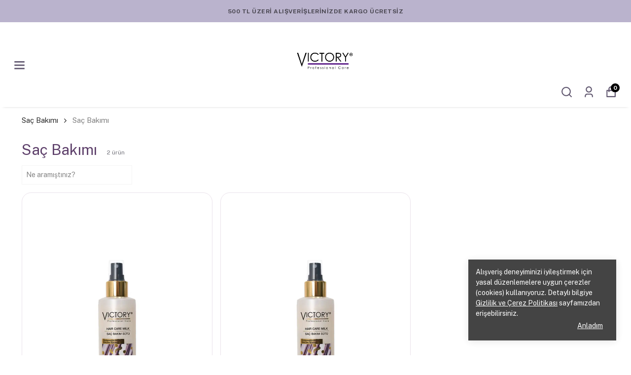

--- FILE ---
content_type: text/html; charset=utf-8
request_url: https://victoryprofessionalcare.com/sac-bakimi
body_size: 109253
content:
<!DOCTYPE html><html lang="tr"><head><meta charSet="utf-8"/><meta name="viewport" content="width=device-width, initial-scale=1.0, maximum-scale=1.0, user-scalable=no"/><title>Saç Bakımı</title><meta name="description" content=""/><meta property="og:type" content="website"/><meta property="og:site_name" content="Victory Profesional Care - Kendini İyi Hisset"/><meta property="og:title" content="Saç Bakımı"/><meta property="og:url" content="https://victoryprofessionalcare.com/sac-bakimi"/><meta property="og:image" content="https://cdn.myikas.com/images/theme-images/fa911ac9-28f9-41bc-91e6-871298fdebd5/image_1080.jpg"/><link rel="canonical" href="https://victoryprofessionalcare.com/sac-bakimi"/><script type="application/ld+json">{"@context":"https://schema.org","@type":"Website","url":"https://victoryprofessionalcare.com"}</script><script type="application/ld+json">{"@context":"https://schema.org","@type":"Store","name":"victoryprofessionalcare","logo":"https://cdn.myikas.com/images/216f13d2-101b-4134-bc09-f0b5ee90b594/9eaf05ae-e278-408d-bd2d-de88e91ba5ac/image_1080.webp","image":"https://cdn.myikas.com/images/216f13d2-101b-4134-bc09-f0b5ee90b594/9eaf05ae-e278-408d-bd2d-de88e91ba5ac/image_1080.webp","url":"https://victoryprofessionalcare.com","telephone":"+905317223606","address":{"@type":"PostalAddress"}}</script><script type="application/ld+json">{"@context":"http://schema.org","@type":"CollectionPage","url":"https://victoryprofessionalcare.com/sac-bakimi","name":"Saç Bakımı","description":""}</script><script type="application/ld+json">{"@context":"http://schema.org","@type":"BreadcrumbList","itemListElement":[{"@type":"ListItem","position":1,"name":"Victory Profesional Care - Kendini İyi Hisset","item":"https://victoryprofessionalcare.com"},{"@type":"ListItem","position":2,"name":"Saç Bakımı","item":"https://victoryprofessionalcare.com/sac-bakimi"}]}</script><script type="application/ld+json">{"@context":"http://schema.org","@type":"ItemList","itemListElement":[{"@type":"ListItem","position":1,"item":{"@type":"Product","name":"Keratin & Kolajen Saç Bakım Sütü Spreyi Kolay Tarama Saç Sütü Sprey 200 ML","image":"https://cdn.myikas.com/images/216f13d2-101b-4134-bc09-f0b5ee90b594/e4e9bbee-4f3c-442b-a491-b4cfc3433b03/1080/sac-sutu.webp","offers":{"@type":"Offer","url":"https://victoryprofessionalcare.com/keratin---kolajen-sac-bakim-sutu-spreyi-kolay-tarama-sac-sutu-sprey-200-ml","priceCurrency":"TRY","price":"550.00","availability":"https://schema.org/InStock"}}},{"@type":"ListItem","position":2,"item":{"@type":"Product","name":"Saç Bakım Sütü 200 ML","image":"https://cdn.myikas.com/images/216f13d2-101b-4134-bc09-f0b5ee90b594/00026364-bbc0-4bc4-bb50-de8ab8d88027/1080/sac-sutu.webp","offers":{"@type":"Offer","url":"https://victoryprofessionalcare.com/victory-sac-bakim-sutu-200-ml","priceCurrency":"TRY","price":"550.00","availability":"https://schema.org/InStock"}}}]}</script><meta name="next-head-count" content="15"/><link rel="shortcut icon" href="https://cdn.myikas.com/images/theme-images/17ade727-0a86-43b0-9c39-426ee3f9a77b/image_180.webp" type="image/webp"/><script defer="">!function(f,b,e,v,n,t,s)
          {if(f.fbq)return;n=f.fbq=function(){n.callMethod?
          n.callMethod.apply(n,arguments):n.queue.push(arguments)};
          if(!f._fbq)f._fbq=n;n.push=n;n.loaded=!0;n.version='2.0';
          n.queue=[];t=b.createElement(e);t.async=!0;
          t.src=v;s=b.getElementsByTagName(e)[0];
          s.parentNode.insertBefore(t,s)}(window, document,'script',
          'https://connect.facebook.net/en_US/fbevents.js');
          fbq('init', '3386342238339591');
          fbq.disablePushState = true;
          fbq.allowDuplicatePageViews = true;</script><script async="" src="https://www.googletagmanager.com/gtag/js?id=G-1Y7VJXZ74N"></script><script defer="">window.dataLayer = window.dataLayer || [];
            function gtag(){dataLayer.push(arguments);}
            gtag('js', new Date());
            gtag('config', 'G-1Y7VJXZ74N');</script><script>
    var subscribers = [];
    var subscribe = (subscriber) => { subscribers.push(subscriber); }; 
    var unsubscribe = () => {};
    
    window.IkasEvents = {
      subscribers,
      subscribe,
      unsubscribe
    };
  </script><script>document.documentElement.style.setProperty("--primary-color","#000000ff");
document.documentElement.style.setProperty("--primary-hoverColor","#000000ff");
document.documentElement.style.setProperty("--primary-variantNameColor","#000000");
document.documentElement.style.setProperty("--primary-variantSelectedNameColor","#ffffff");
document.documentElement.style.setProperty("--bodyBackgroundColor","#ffffff");
document.documentElement.style.setProperty("--variantTitleColor","#818181");
document.documentElement.style.setProperty("--variant-types-out-of-stock","#f4f4f5ff");</script> 
    <style>
      /* vietnamese */
@font-face {
  font-family: 'Public Sans';
  font-style: italic;
  font-weight: 100;
  font-display: swap;
  src: url(https://fonts.myikas.com/s/publicsans/v21/ijwTs572Xtc6ZYQws9YVwnNDTJPax8s3JimW3w.woff2) format('woff2');
  unicode-range: U+0102-0103, U+0110-0111, U+0128-0129, U+0168-0169, U+01A0-01A1, U+01AF-01B0, U+0300-0301, U+0303-0304, U+0308-0309, U+0323, U+0329, U+1EA0-1EF9, U+20AB;
}
/* latin-ext */
@font-face {
  font-family: 'Public Sans';
  font-style: italic;
  font-weight: 100;
  font-display: swap;
  src: url(https://fonts.myikas.com/s/publicsans/v21/ijwTs572Xtc6ZYQws9YVwnNDTJLax8s3JimW3w.woff2) format('woff2');
  unicode-range: U+0100-02BA, U+02BD-02C5, U+02C7-02CC, U+02CE-02D7, U+02DD-02FF, U+0304, U+0308, U+0329, U+1D00-1DBF, U+1E00-1E9F, U+1EF2-1EFF, U+2020, U+20A0-20AB, U+20AD-20C0, U+2113, U+2C60-2C7F, U+A720-A7FF;
}
/* latin */
@font-face {
  font-family: 'Public Sans';
  font-style: italic;
  font-weight: 100;
  font-display: swap;
  src: url(https://fonts.myikas.com/s/publicsans/v21/ijwTs572Xtc6ZYQws9YVwnNDTJzax8s3Jik.woff2) format('woff2');
  unicode-range: U+0000-00FF, U+0131, U+0152-0153, U+02BB-02BC, U+02C6, U+02DA, U+02DC, U+0304, U+0308, U+0329, U+2000-206F, U+20AC, U+2122, U+2191, U+2193, U+2212, U+2215, U+FEFF, U+FFFD;
}
/* vietnamese */
@font-face {
  font-family: 'Public Sans';
  font-style: italic;
  font-weight: 200;
  font-display: swap;
  src: url(https://fonts.myikas.com/s/publicsans/v21/ijwTs572Xtc6ZYQws9YVwnNDTJPax8s3JimW3w.woff2) format('woff2');
  unicode-range: U+0102-0103, U+0110-0111, U+0128-0129, U+0168-0169, U+01A0-01A1, U+01AF-01B0, U+0300-0301, U+0303-0304, U+0308-0309, U+0323, U+0329, U+1EA0-1EF9, U+20AB;
}
/* latin-ext */
@font-face {
  font-family: 'Public Sans';
  font-style: italic;
  font-weight: 200;
  font-display: swap;
  src: url(https://fonts.myikas.com/s/publicsans/v21/ijwTs572Xtc6ZYQws9YVwnNDTJLax8s3JimW3w.woff2) format('woff2');
  unicode-range: U+0100-02BA, U+02BD-02C5, U+02C7-02CC, U+02CE-02D7, U+02DD-02FF, U+0304, U+0308, U+0329, U+1D00-1DBF, U+1E00-1E9F, U+1EF2-1EFF, U+2020, U+20A0-20AB, U+20AD-20C0, U+2113, U+2C60-2C7F, U+A720-A7FF;
}
/* latin */
@font-face {
  font-family: 'Public Sans';
  font-style: italic;
  font-weight: 200;
  font-display: swap;
  src: url(https://fonts.myikas.com/s/publicsans/v21/ijwTs572Xtc6ZYQws9YVwnNDTJzax8s3Jik.woff2) format('woff2');
  unicode-range: U+0000-00FF, U+0131, U+0152-0153, U+02BB-02BC, U+02C6, U+02DA, U+02DC, U+0304, U+0308, U+0329, U+2000-206F, U+20AC, U+2122, U+2191, U+2193, U+2212, U+2215, U+FEFF, U+FFFD;
}
/* vietnamese */
@font-face {
  font-family: 'Public Sans';
  font-style: italic;
  font-weight: 300;
  font-display: swap;
  src: url(https://fonts.myikas.com/s/publicsans/v21/ijwTs572Xtc6ZYQws9YVwnNDTJPax8s3JimW3w.woff2) format('woff2');
  unicode-range: U+0102-0103, U+0110-0111, U+0128-0129, U+0168-0169, U+01A0-01A1, U+01AF-01B0, U+0300-0301, U+0303-0304, U+0308-0309, U+0323, U+0329, U+1EA0-1EF9, U+20AB;
}
/* latin-ext */
@font-face {
  font-family: 'Public Sans';
  font-style: italic;
  font-weight: 300;
  font-display: swap;
  src: url(https://fonts.myikas.com/s/publicsans/v21/ijwTs572Xtc6ZYQws9YVwnNDTJLax8s3JimW3w.woff2) format('woff2');
  unicode-range: U+0100-02BA, U+02BD-02C5, U+02C7-02CC, U+02CE-02D7, U+02DD-02FF, U+0304, U+0308, U+0329, U+1D00-1DBF, U+1E00-1E9F, U+1EF2-1EFF, U+2020, U+20A0-20AB, U+20AD-20C0, U+2113, U+2C60-2C7F, U+A720-A7FF;
}
/* latin */
@font-face {
  font-family: 'Public Sans';
  font-style: italic;
  font-weight: 300;
  font-display: swap;
  src: url(https://fonts.myikas.com/s/publicsans/v21/ijwTs572Xtc6ZYQws9YVwnNDTJzax8s3Jik.woff2) format('woff2');
  unicode-range: U+0000-00FF, U+0131, U+0152-0153, U+02BB-02BC, U+02C6, U+02DA, U+02DC, U+0304, U+0308, U+0329, U+2000-206F, U+20AC, U+2122, U+2191, U+2193, U+2212, U+2215, U+FEFF, U+FFFD;
}
/* vietnamese */
@font-face {
  font-family: 'Public Sans';
  font-style: italic;
  font-weight: 400;
  font-display: swap;
  src: url(https://fonts.myikas.com/s/publicsans/v21/ijwTs572Xtc6ZYQws9YVwnNDTJPax8s3JimW3w.woff2) format('woff2');
  unicode-range: U+0102-0103, U+0110-0111, U+0128-0129, U+0168-0169, U+01A0-01A1, U+01AF-01B0, U+0300-0301, U+0303-0304, U+0308-0309, U+0323, U+0329, U+1EA0-1EF9, U+20AB;
}
/* latin-ext */
@font-face {
  font-family: 'Public Sans';
  font-style: italic;
  font-weight: 400;
  font-display: swap;
  src: url(https://fonts.myikas.com/s/publicsans/v21/ijwTs572Xtc6ZYQws9YVwnNDTJLax8s3JimW3w.woff2) format('woff2');
  unicode-range: U+0100-02BA, U+02BD-02C5, U+02C7-02CC, U+02CE-02D7, U+02DD-02FF, U+0304, U+0308, U+0329, U+1D00-1DBF, U+1E00-1E9F, U+1EF2-1EFF, U+2020, U+20A0-20AB, U+20AD-20C0, U+2113, U+2C60-2C7F, U+A720-A7FF;
}
/* latin */
@font-face {
  font-family: 'Public Sans';
  font-style: italic;
  font-weight: 400;
  font-display: swap;
  src: url(https://fonts.myikas.com/s/publicsans/v21/ijwTs572Xtc6ZYQws9YVwnNDTJzax8s3Jik.woff2) format('woff2');
  unicode-range: U+0000-00FF, U+0131, U+0152-0153, U+02BB-02BC, U+02C6, U+02DA, U+02DC, U+0304, U+0308, U+0329, U+2000-206F, U+20AC, U+2122, U+2191, U+2193, U+2212, U+2215, U+FEFF, U+FFFD;
}
/* vietnamese */
@font-face {
  font-family: 'Public Sans';
  font-style: italic;
  font-weight: 500;
  font-display: swap;
  src: url(https://fonts.myikas.com/s/publicsans/v21/ijwTs572Xtc6ZYQws9YVwnNDTJPax8s3JimW3w.woff2) format('woff2');
  unicode-range: U+0102-0103, U+0110-0111, U+0128-0129, U+0168-0169, U+01A0-01A1, U+01AF-01B0, U+0300-0301, U+0303-0304, U+0308-0309, U+0323, U+0329, U+1EA0-1EF9, U+20AB;
}
/* latin-ext */
@font-face {
  font-family: 'Public Sans';
  font-style: italic;
  font-weight: 500;
  font-display: swap;
  src: url(https://fonts.myikas.com/s/publicsans/v21/ijwTs572Xtc6ZYQws9YVwnNDTJLax8s3JimW3w.woff2) format('woff2');
  unicode-range: U+0100-02BA, U+02BD-02C5, U+02C7-02CC, U+02CE-02D7, U+02DD-02FF, U+0304, U+0308, U+0329, U+1D00-1DBF, U+1E00-1E9F, U+1EF2-1EFF, U+2020, U+20A0-20AB, U+20AD-20C0, U+2113, U+2C60-2C7F, U+A720-A7FF;
}
/* latin */
@font-face {
  font-family: 'Public Sans';
  font-style: italic;
  font-weight: 500;
  font-display: swap;
  src: url(https://fonts.myikas.com/s/publicsans/v21/ijwTs572Xtc6ZYQws9YVwnNDTJzax8s3Jik.woff2) format('woff2');
  unicode-range: U+0000-00FF, U+0131, U+0152-0153, U+02BB-02BC, U+02C6, U+02DA, U+02DC, U+0304, U+0308, U+0329, U+2000-206F, U+20AC, U+2122, U+2191, U+2193, U+2212, U+2215, U+FEFF, U+FFFD;
}
/* vietnamese */
@font-face {
  font-family: 'Public Sans';
  font-style: italic;
  font-weight: 600;
  font-display: swap;
  src: url(https://fonts.myikas.com/s/publicsans/v21/ijwTs572Xtc6ZYQws9YVwnNDTJPax8s3JimW3w.woff2) format('woff2');
  unicode-range: U+0102-0103, U+0110-0111, U+0128-0129, U+0168-0169, U+01A0-01A1, U+01AF-01B0, U+0300-0301, U+0303-0304, U+0308-0309, U+0323, U+0329, U+1EA0-1EF9, U+20AB;
}
/* latin-ext */
@font-face {
  font-family: 'Public Sans';
  font-style: italic;
  font-weight: 600;
  font-display: swap;
  src: url(https://fonts.myikas.com/s/publicsans/v21/ijwTs572Xtc6ZYQws9YVwnNDTJLax8s3JimW3w.woff2) format('woff2');
  unicode-range: U+0100-02BA, U+02BD-02C5, U+02C7-02CC, U+02CE-02D7, U+02DD-02FF, U+0304, U+0308, U+0329, U+1D00-1DBF, U+1E00-1E9F, U+1EF2-1EFF, U+2020, U+20A0-20AB, U+20AD-20C0, U+2113, U+2C60-2C7F, U+A720-A7FF;
}
/* latin */
@font-face {
  font-family: 'Public Sans';
  font-style: italic;
  font-weight: 600;
  font-display: swap;
  src: url(https://fonts.myikas.com/s/publicsans/v21/ijwTs572Xtc6ZYQws9YVwnNDTJzax8s3Jik.woff2) format('woff2');
  unicode-range: U+0000-00FF, U+0131, U+0152-0153, U+02BB-02BC, U+02C6, U+02DA, U+02DC, U+0304, U+0308, U+0329, U+2000-206F, U+20AC, U+2122, U+2191, U+2193, U+2212, U+2215, U+FEFF, U+FFFD;
}
/* vietnamese */
@font-face {
  font-family: 'Public Sans';
  font-style: italic;
  font-weight: 700;
  font-display: swap;
  src: url(https://fonts.myikas.com/s/publicsans/v21/ijwTs572Xtc6ZYQws9YVwnNDTJPax8s3JimW3w.woff2) format('woff2');
  unicode-range: U+0102-0103, U+0110-0111, U+0128-0129, U+0168-0169, U+01A0-01A1, U+01AF-01B0, U+0300-0301, U+0303-0304, U+0308-0309, U+0323, U+0329, U+1EA0-1EF9, U+20AB;
}
/* latin-ext */
@font-face {
  font-family: 'Public Sans';
  font-style: italic;
  font-weight: 700;
  font-display: swap;
  src: url(https://fonts.myikas.com/s/publicsans/v21/ijwTs572Xtc6ZYQws9YVwnNDTJLax8s3JimW3w.woff2) format('woff2');
  unicode-range: U+0100-02BA, U+02BD-02C5, U+02C7-02CC, U+02CE-02D7, U+02DD-02FF, U+0304, U+0308, U+0329, U+1D00-1DBF, U+1E00-1E9F, U+1EF2-1EFF, U+2020, U+20A0-20AB, U+20AD-20C0, U+2113, U+2C60-2C7F, U+A720-A7FF;
}
/* latin */
@font-face {
  font-family: 'Public Sans';
  font-style: italic;
  font-weight: 700;
  font-display: swap;
  src: url(https://fonts.myikas.com/s/publicsans/v21/ijwTs572Xtc6ZYQws9YVwnNDTJzax8s3Jik.woff2) format('woff2');
  unicode-range: U+0000-00FF, U+0131, U+0152-0153, U+02BB-02BC, U+02C6, U+02DA, U+02DC, U+0304, U+0308, U+0329, U+2000-206F, U+20AC, U+2122, U+2191, U+2193, U+2212, U+2215, U+FEFF, U+FFFD;
}
/* vietnamese */
@font-face {
  font-family: 'Public Sans';
  font-style: italic;
  font-weight: 800;
  font-display: swap;
  src: url(https://fonts.myikas.com/s/publicsans/v21/ijwTs572Xtc6ZYQws9YVwnNDTJPax8s3JimW3w.woff2) format('woff2');
  unicode-range: U+0102-0103, U+0110-0111, U+0128-0129, U+0168-0169, U+01A0-01A1, U+01AF-01B0, U+0300-0301, U+0303-0304, U+0308-0309, U+0323, U+0329, U+1EA0-1EF9, U+20AB;
}
/* latin-ext */
@font-face {
  font-family: 'Public Sans';
  font-style: italic;
  font-weight: 800;
  font-display: swap;
  src: url(https://fonts.myikas.com/s/publicsans/v21/ijwTs572Xtc6ZYQws9YVwnNDTJLax8s3JimW3w.woff2) format('woff2');
  unicode-range: U+0100-02BA, U+02BD-02C5, U+02C7-02CC, U+02CE-02D7, U+02DD-02FF, U+0304, U+0308, U+0329, U+1D00-1DBF, U+1E00-1E9F, U+1EF2-1EFF, U+2020, U+20A0-20AB, U+20AD-20C0, U+2113, U+2C60-2C7F, U+A720-A7FF;
}
/* latin */
@font-face {
  font-family: 'Public Sans';
  font-style: italic;
  font-weight: 800;
  font-display: swap;
  src: url(https://fonts.myikas.com/s/publicsans/v21/ijwTs572Xtc6ZYQws9YVwnNDTJzax8s3Jik.woff2) format('woff2');
  unicode-range: U+0000-00FF, U+0131, U+0152-0153, U+02BB-02BC, U+02C6, U+02DA, U+02DC, U+0304, U+0308, U+0329, U+2000-206F, U+20AC, U+2122, U+2191, U+2193, U+2212, U+2215, U+FEFF, U+FFFD;
}
/* vietnamese */
@font-face {
  font-family: 'Public Sans';
  font-style: italic;
  font-weight: 900;
  font-display: swap;
  src: url(https://fonts.myikas.com/s/publicsans/v21/ijwTs572Xtc6ZYQws9YVwnNDTJPax8s3JimW3w.woff2) format('woff2');
  unicode-range: U+0102-0103, U+0110-0111, U+0128-0129, U+0168-0169, U+01A0-01A1, U+01AF-01B0, U+0300-0301, U+0303-0304, U+0308-0309, U+0323, U+0329, U+1EA0-1EF9, U+20AB;
}
/* latin-ext */
@font-face {
  font-family: 'Public Sans';
  font-style: italic;
  font-weight: 900;
  font-display: swap;
  src: url(https://fonts.myikas.com/s/publicsans/v21/ijwTs572Xtc6ZYQws9YVwnNDTJLax8s3JimW3w.woff2) format('woff2');
  unicode-range: U+0100-02BA, U+02BD-02C5, U+02C7-02CC, U+02CE-02D7, U+02DD-02FF, U+0304, U+0308, U+0329, U+1D00-1DBF, U+1E00-1E9F, U+1EF2-1EFF, U+2020, U+20A0-20AB, U+20AD-20C0, U+2113, U+2C60-2C7F, U+A720-A7FF;
}
/* latin */
@font-face {
  font-family: 'Public Sans';
  font-style: italic;
  font-weight: 900;
  font-display: swap;
  src: url(https://fonts.myikas.com/s/publicsans/v21/ijwTs572Xtc6ZYQws9YVwnNDTJzax8s3Jik.woff2) format('woff2');
  unicode-range: U+0000-00FF, U+0131, U+0152-0153, U+02BB-02BC, U+02C6, U+02DA, U+02DC, U+0304, U+0308, U+0329, U+2000-206F, U+20AC, U+2122, U+2191, U+2193, U+2212, U+2215, U+FEFF, U+FFFD;
}
/* vietnamese */
@font-face {
  font-family: 'Public Sans';
  font-style: normal;
  font-weight: 100;
  font-display: swap;
  src: url(https://fonts.myikas.com/s/publicsans/v21/ijwRs572Xtc6ZYQws9YVwnNJfJ7QwOk1Fig.woff2) format('woff2');
  unicode-range: U+0102-0103, U+0110-0111, U+0128-0129, U+0168-0169, U+01A0-01A1, U+01AF-01B0, U+0300-0301, U+0303-0304, U+0308-0309, U+0323, U+0329, U+1EA0-1EF9, U+20AB;
}
/* latin-ext */
@font-face {
  font-family: 'Public Sans';
  font-style: normal;
  font-weight: 100;
  font-display: swap;
  src: url(https://fonts.myikas.com/s/publicsans/v21/ijwRs572Xtc6ZYQws9YVwnNIfJ7QwOk1Fig.woff2) format('woff2');
  unicode-range: U+0100-02BA, U+02BD-02C5, U+02C7-02CC, U+02CE-02D7, U+02DD-02FF, U+0304, U+0308, U+0329, U+1D00-1DBF, U+1E00-1E9F, U+1EF2-1EFF, U+2020, U+20A0-20AB, U+20AD-20C0, U+2113, U+2C60-2C7F, U+A720-A7FF;
}
/* latin */
@font-face {
  font-family: 'Public Sans';
  font-style: normal;
  font-weight: 100;
  font-display: swap;
  src: url(https://fonts.myikas.com/s/publicsans/v21/ijwRs572Xtc6ZYQws9YVwnNGfJ7QwOk1.woff2) format('woff2');
  unicode-range: U+0000-00FF, U+0131, U+0152-0153, U+02BB-02BC, U+02C6, U+02DA, U+02DC, U+0304, U+0308, U+0329, U+2000-206F, U+20AC, U+2122, U+2191, U+2193, U+2212, U+2215, U+FEFF, U+FFFD;
}
/* vietnamese */
@font-face {
  font-family: 'Public Sans';
  font-style: normal;
  font-weight: 200;
  font-display: swap;
  src: url(https://fonts.myikas.com/s/publicsans/v21/ijwRs572Xtc6ZYQws9YVwnNJfJ7QwOk1Fig.woff2) format('woff2');
  unicode-range: U+0102-0103, U+0110-0111, U+0128-0129, U+0168-0169, U+01A0-01A1, U+01AF-01B0, U+0300-0301, U+0303-0304, U+0308-0309, U+0323, U+0329, U+1EA0-1EF9, U+20AB;
}
/* latin-ext */
@font-face {
  font-family: 'Public Sans';
  font-style: normal;
  font-weight: 200;
  font-display: swap;
  src: url(https://fonts.myikas.com/s/publicsans/v21/ijwRs572Xtc6ZYQws9YVwnNIfJ7QwOk1Fig.woff2) format('woff2');
  unicode-range: U+0100-02BA, U+02BD-02C5, U+02C7-02CC, U+02CE-02D7, U+02DD-02FF, U+0304, U+0308, U+0329, U+1D00-1DBF, U+1E00-1E9F, U+1EF2-1EFF, U+2020, U+20A0-20AB, U+20AD-20C0, U+2113, U+2C60-2C7F, U+A720-A7FF;
}
/* latin */
@font-face {
  font-family: 'Public Sans';
  font-style: normal;
  font-weight: 200;
  font-display: swap;
  src: url(https://fonts.myikas.com/s/publicsans/v21/ijwRs572Xtc6ZYQws9YVwnNGfJ7QwOk1.woff2) format('woff2');
  unicode-range: U+0000-00FF, U+0131, U+0152-0153, U+02BB-02BC, U+02C6, U+02DA, U+02DC, U+0304, U+0308, U+0329, U+2000-206F, U+20AC, U+2122, U+2191, U+2193, U+2212, U+2215, U+FEFF, U+FFFD;
}
/* vietnamese */
@font-face {
  font-family: 'Public Sans';
  font-style: normal;
  font-weight: 300;
  font-display: swap;
  src: url(https://fonts.myikas.com/s/publicsans/v21/ijwRs572Xtc6ZYQws9YVwnNJfJ7QwOk1Fig.woff2) format('woff2');
  unicode-range: U+0102-0103, U+0110-0111, U+0128-0129, U+0168-0169, U+01A0-01A1, U+01AF-01B0, U+0300-0301, U+0303-0304, U+0308-0309, U+0323, U+0329, U+1EA0-1EF9, U+20AB;
}
/* latin-ext */
@font-face {
  font-family: 'Public Sans';
  font-style: normal;
  font-weight: 300;
  font-display: swap;
  src: url(https://fonts.myikas.com/s/publicsans/v21/ijwRs572Xtc6ZYQws9YVwnNIfJ7QwOk1Fig.woff2) format('woff2');
  unicode-range: U+0100-02BA, U+02BD-02C5, U+02C7-02CC, U+02CE-02D7, U+02DD-02FF, U+0304, U+0308, U+0329, U+1D00-1DBF, U+1E00-1E9F, U+1EF2-1EFF, U+2020, U+20A0-20AB, U+20AD-20C0, U+2113, U+2C60-2C7F, U+A720-A7FF;
}
/* latin */
@font-face {
  font-family: 'Public Sans';
  font-style: normal;
  font-weight: 300;
  font-display: swap;
  src: url(https://fonts.myikas.com/s/publicsans/v21/ijwRs572Xtc6ZYQws9YVwnNGfJ7QwOk1.woff2) format('woff2');
  unicode-range: U+0000-00FF, U+0131, U+0152-0153, U+02BB-02BC, U+02C6, U+02DA, U+02DC, U+0304, U+0308, U+0329, U+2000-206F, U+20AC, U+2122, U+2191, U+2193, U+2212, U+2215, U+FEFF, U+FFFD;
}
/* vietnamese */
@font-face {
  font-family: 'Public Sans';
  font-style: normal;
  font-weight: 400;
  font-display: swap;
  src: url(https://fonts.myikas.com/s/publicsans/v21/ijwRs572Xtc6ZYQws9YVwnNJfJ7QwOk1Fig.woff2) format('woff2');
  unicode-range: U+0102-0103, U+0110-0111, U+0128-0129, U+0168-0169, U+01A0-01A1, U+01AF-01B0, U+0300-0301, U+0303-0304, U+0308-0309, U+0323, U+0329, U+1EA0-1EF9, U+20AB;
}
/* latin-ext */
@font-face {
  font-family: 'Public Sans';
  font-style: normal;
  font-weight: 400;
  font-display: swap;
  src: url(https://fonts.myikas.com/s/publicsans/v21/ijwRs572Xtc6ZYQws9YVwnNIfJ7QwOk1Fig.woff2) format('woff2');
  unicode-range: U+0100-02BA, U+02BD-02C5, U+02C7-02CC, U+02CE-02D7, U+02DD-02FF, U+0304, U+0308, U+0329, U+1D00-1DBF, U+1E00-1E9F, U+1EF2-1EFF, U+2020, U+20A0-20AB, U+20AD-20C0, U+2113, U+2C60-2C7F, U+A720-A7FF;
}
/* latin */
@font-face {
  font-family: 'Public Sans';
  font-style: normal;
  font-weight: 400;
  font-display: swap;
  src: url(https://fonts.myikas.com/s/publicsans/v21/ijwRs572Xtc6ZYQws9YVwnNGfJ7QwOk1.woff2) format('woff2');
  unicode-range: U+0000-00FF, U+0131, U+0152-0153, U+02BB-02BC, U+02C6, U+02DA, U+02DC, U+0304, U+0308, U+0329, U+2000-206F, U+20AC, U+2122, U+2191, U+2193, U+2212, U+2215, U+FEFF, U+FFFD;
}
/* vietnamese */
@font-face {
  font-family: 'Public Sans';
  font-style: normal;
  font-weight: 500;
  font-display: swap;
  src: url(https://fonts.myikas.com/s/publicsans/v21/ijwRs572Xtc6ZYQws9YVwnNJfJ7QwOk1Fig.woff2) format('woff2');
  unicode-range: U+0102-0103, U+0110-0111, U+0128-0129, U+0168-0169, U+01A0-01A1, U+01AF-01B0, U+0300-0301, U+0303-0304, U+0308-0309, U+0323, U+0329, U+1EA0-1EF9, U+20AB;
}
/* latin-ext */
@font-face {
  font-family: 'Public Sans';
  font-style: normal;
  font-weight: 500;
  font-display: swap;
  src: url(https://fonts.myikas.com/s/publicsans/v21/ijwRs572Xtc6ZYQws9YVwnNIfJ7QwOk1Fig.woff2) format('woff2');
  unicode-range: U+0100-02BA, U+02BD-02C5, U+02C7-02CC, U+02CE-02D7, U+02DD-02FF, U+0304, U+0308, U+0329, U+1D00-1DBF, U+1E00-1E9F, U+1EF2-1EFF, U+2020, U+20A0-20AB, U+20AD-20C0, U+2113, U+2C60-2C7F, U+A720-A7FF;
}
/* latin */
@font-face {
  font-family: 'Public Sans';
  font-style: normal;
  font-weight: 500;
  font-display: swap;
  src: url(https://fonts.myikas.com/s/publicsans/v21/ijwRs572Xtc6ZYQws9YVwnNGfJ7QwOk1.woff2) format('woff2');
  unicode-range: U+0000-00FF, U+0131, U+0152-0153, U+02BB-02BC, U+02C6, U+02DA, U+02DC, U+0304, U+0308, U+0329, U+2000-206F, U+20AC, U+2122, U+2191, U+2193, U+2212, U+2215, U+FEFF, U+FFFD;
}
/* vietnamese */
@font-face {
  font-family: 'Public Sans';
  font-style: normal;
  font-weight: 600;
  font-display: swap;
  src: url(https://fonts.myikas.com/s/publicsans/v21/ijwRs572Xtc6ZYQws9YVwnNJfJ7QwOk1Fig.woff2) format('woff2');
  unicode-range: U+0102-0103, U+0110-0111, U+0128-0129, U+0168-0169, U+01A0-01A1, U+01AF-01B0, U+0300-0301, U+0303-0304, U+0308-0309, U+0323, U+0329, U+1EA0-1EF9, U+20AB;
}
/* latin-ext */
@font-face {
  font-family: 'Public Sans';
  font-style: normal;
  font-weight: 600;
  font-display: swap;
  src: url(https://fonts.myikas.com/s/publicsans/v21/ijwRs572Xtc6ZYQws9YVwnNIfJ7QwOk1Fig.woff2) format('woff2');
  unicode-range: U+0100-02BA, U+02BD-02C5, U+02C7-02CC, U+02CE-02D7, U+02DD-02FF, U+0304, U+0308, U+0329, U+1D00-1DBF, U+1E00-1E9F, U+1EF2-1EFF, U+2020, U+20A0-20AB, U+20AD-20C0, U+2113, U+2C60-2C7F, U+A720-A7FF;
}
/* latin */
@font-face {
  font-family: 'Public Sans';
  font-style: normal;
  font-weight: 600;
  font-display: swap;
  src: url(https://fonts.myikas.com/s/publicsans/v21/ijwRs572Xtc6ZYQws9YVwnNGfJ7QwOk1.woff2) format('woff2');
  unicode-range: U+0000-00FF, U+0131, U+0152-0153, U+02BB-02BC, U+02C6, U+02DA, U+02DC, U+0304, U+0308, U+0329, U+2000-206F, U+20AC, U+2122, U+2191, U+2193, U+2212, U+2215, U+FEFF, U+FFFD;
}
/* vietnamese */
@font-face {
  font-family: 'Public Sans';
  font-style: normal;
  font-weight: 700;
  font-display: swap;
  src: url(https://fonts.myikas.com/s/publicsans/v21/ijwRs572Xtc6ZYQws9YVwnNJfJ7QwOk1Fig.woff2) format('woff2');
  unicode-range: U+0102-0103, U+0110-0111, U+0128-0129, U+0168-0169, U+01A0-01A1, U+01AF-01B0, U+0300-0301, U+0303-0304, U+0308-0309, U+0323, U+0329, U+1EA0-1EF9, U+20AB;
}
/* latin-ext */
@font-face {
  font-family: 'Public Sans';
  font-style: normal;
  font-weight: 700;
  font-display: swap;
  src: url(https://fonts.myikas.com/s/publicsans/v21/ijwRs572Xtc6ZYQws9YVwnNIfJ7QwOk1Fig.woff2) format('woff2');
  unicode-range: U+0100-02BA, U+02BD-02C5, U+02C7-02CC, U+02CE-02D7, U+02DD-02FF, U+0304, U+0308, U+0329, U+1D00-1DBF, U+1E00-1E9F, U+1EF2-1EFF, U+2020, U+20A0-20AB, U+20AD-20C0, U+2113, U+2C60-2C7F, U+A720-A7FF;
}
/* latin */
@font-face {
  font-family: 'Public Sans';
  font-style: normal;
  font-weight: 700;
  font-display: swap;
  src: url(https://fonts.myikas.com/s/publicsans/v21/ijwRs572Xtc6ZYQws9YVwnNGfJ7QwOk1.woff2) format('woff2');
  unicode-range: U+0000-00FF, U+0131, U+0152-0153, U+02BB-02BC, U+02C6, U+02DA, U+02DC, U+0304, U+0308, U+0329, U+2000-206F, U+20AC, U+2122, U+2191, U+2193, U+2212, U+2215, U+FEFF, U+FFFD;
}
/* vietnamese */
@font-face {
  font-family: 'Public Sans';
  font-style: normal;
  font-weight: 800;
  font-display: swap;
  src: url(https://fonts.myikas.com/s/publicsans/v21/ijwRs572Xtc6ZYQws9YVwnNJfJ7QwOk1Fig.woff2) format('woff2');
  unicode-range: U+0102-0103, U+0110-0111, U+0128-0129, U+0168-0169, U+01A0-01A1, U+01AF-01B0, U+0300-0301, U+0303-0304, U+0308-0309, U+0323, U+0329, U+1EA0-1EF9, U+20AB;
}
/* latin-ext */
@font-face {
  font-family: 'Public Sans';
  font-style: normal;
  font-weight: 800;
  font-display: swap;
  src: url(https://fonts.myikas.com/s/publicsans/v21/ijwRs572Xtc6ZYQws9YVwnNIfJ7QwOk1Fig.woff2) format('woff2');
  unicode-range: U+0100-02BA, U+02BD-02C5, U+02C7-02CC, U+02CE-02D7, U+02DD-02FF, U+0304, U+0308, U+0329, U+1D00-1DBF, U+1E00-1E9F, U+1EF2-1EFF, U+2020, U+20A0-20AB, U+20AD-20C0, U+2113, U+2C60-2C7F, U+A720-A7FF;
}
/* latin */
@font-face {
  font-family: 'Public Sans';
  font-style: normal;
  font-weight: 800;
  font-display: swap;
  src: url(https://fonts.myikas.com/s/publicsans/v21/ijwRs572Xtc6ZYQws9YVwnNGfJ7QwOk1.woff2) format('woff2');
  unicode-range: U+0000-00FF, U+0131, U+0152-0153, U+02BB-02BC, U+02C6, U+02DA, U+02DC, U+0304, U+0308, U+0329, U+2000-206F, U+20AC, U+2122, U+2191, U+2193, U+2212, U+2215, U+FEFF, U+FFFD;
}
/* vietnamese */
@font-face {
  font-family: 'Public Sans';
  font-style: normal;
  font-weight: 900;
  font-display: swap;
  src: url(https://fonts.myikas.com/s/publicsans/v21/ijwRs572Xtc6ZYQws9YVwnNJfJ7QwOk1Fig.woff2) format('woff2');
  unicode-range: U+0102-0103, U+0110-0111, U+0128-0129, U+0168-0169, U+01A0-01A1, U+01AF-01B0, U+0300-0301, U+0303-0304, U+0308-0309, U+0323, U+0329, U+1EA0-1EF9, U+20AB;
}
/* latin-ext */
@font-face {
  font-family: 'Public Sans';
  font-style: normal;
  font-weight: 900;
  font-display: swap;
  src: url(https://fonts.myikas.com/s/publicsans/v21/ijwRs572Xtc6ZYQws9YVwnNIfJ7QwOk1Fig.woff2) format('woff2');
  unicode-range: U+0100-02BA, U+02BD-02C5, U+02C7-02CC, U+02CE-02D7, U+02DD-02FF, U+0304, U+0308, U+0329, U+1D00-1DBF, U+1E00-1E9F, U+1EF2-1EFF, U+2020, U+20A0-20AB, U+20AD-20C0, U+2113, U+2C60-2C7F, U+A720-A7FF;
}
/* latin */
@font-face {
  font-family: 'Public Sans';
  font-style: normal;
  font-weight: 900;
  font-display: swap;
  src: url(https://fonts.myikas.com/s/publicsans/v21/ijwRs572Xtc6ZYQws9YVwnNGfJ7QwOk1.woff2) format('woff2');
  unicode-range: U+0000-00FF, U+0131, U+0152-0153, U+02BB-02BC, U+02C6, U+02DA, U+02DC, U+0304, U+0308, U+0329, U+2000-206F, U+20AC, U+2122, U+2191, U+2193, U+2212, U+2215, U+FEFF, U+FFFD;
}


      body { 
          font-family: 'Public Sans', -apple-system, system-ui, BlinkMacSystemFont, "Segoe UI", Roboto, "Helvetica Neue", Arial, sans-serif !important;
       } 

      </style><link rel="preconnect" href="https://cdn.myikas.com/"/><link rel="dns-prefetch" href="https://cdn.myikas.com/"/><link rel="preload" href="https://cdn.myikas.com/sf/v1/eb4d871f-5bbe-4bd7-a0bd-85ec0a612b0c/3582b8c2-53d0-414b-9a34-9cc6d6375b07/1751456529846/_next/static/css/ca9c633ee754c3cd.css" as="style" crossorigin="anonymous"/><link rel="stylesheet" href="https://cdn.myikas.com/sf/v1/eb4d871f-5bbe-4bd7-a0bd-85ec0a612b0c/3582b8c2-53d0-414b-9a34-9cc6d6375b07/1751456529846/_next/static/css/ca9c633ee754c3cd.css" crossorigin="anonymous" data-n-g=""/><link rel="preload" href="https://cdn.myikas.com/sf/v1/eb4d871f-5bbe-4bd7-a0bd-85ec0a612b0c/3582b8c2-53d0-414b-9a34-9cc6d6375b07/1751456529846/_next/static/css/9fbcc04b7822d06d.css" as="style" crossorigin="anonymous"/><link rel="stylesheet" href="https://cdn.myikas.com/sf/v1/eb4d871f-5bbe-4bd7-a0bd-85ec0a612b0c/3582b8c2-53d0-414b-9a34-9cc6d6375b07/1751456529846/_next/static/css/9fbcc04b7822d06d.css" crossorigin="anonymous" data-n-p=""/><noscript data-n-css=""></noscript><script defer="" crossorigin="anonymous" nomodule="" src="https://cdn.myikas.com/sf/v1/eb4d871f-5bbe-4bd7-a0bd-85ec0a612b0c/3582b8c2-53d0-414b-9a34-9cc6d6375b07/1751456529846/_next/static/chunks/polyfills-0d1b80a048d4787e.js"></script><script src="https://cdn.myikas.com/sf/v1/eb4d871f-5bbe-4bd7-a0bd-85ec0a612b0c/3582b8c2-53d0-414b-9a34-9cc6d6375b07/1751456529846/_next/static/chunks/webpack-f3c95df3ca840d8e.js" defer="" crossorigin="anonymous"></script><script src="https://cdn.myikas.com/sf/v1/eb4d871f-5bbe-4bd7-a0bd-85ec0a612b0c/3582b8c2-53d0-414b-9a34-9cc6d6375b07/1751456529846/_next/static/chunks/framework-79bce4a3a540b080.js" defer="" crossorigin="anonymous"></script><script src="https://cdn.myikas.com/sf/v1/eb4d871f-5bbe-4bd7-a0bd-85ec0a612b0c/3582b8c2-53d0-414b-9a34-9cc6d6375b07/1751456529846/_next/static/chunks/main-44af86b1aeeee1ea.js" defer="" crossorigin="anonymous"></script><script src="https://cdn.myikas.com/sf/v1/eb4d871f-5bbe-4bd7-a0bd-85ec0a612b0c/3582b8c2-53d0-414b-9a34-9cc6d6375b07/1751456529846/_next/static/chunks/pages/_app-3e0fd326eedcd20e.js" defer="" crossorigin="anonymous"></script><script src="https://cdn.myikas.com/sf/v1/eb4d871f-5bbe-4bd7-a0bd-85ec0a612b0c/3582b8c2-53d0-414b-9a34-9cc6d6375b07/1751456529846/_next/static/chunks/29107295-4a69275373f23f88.js" defer="" crossorigin="anonymous"></script><script src="https://cdn.myikas.com/sf/v1/eb4d871f-5bbe-4bd7-a0bd-85ec0a612b0c/3582b8c2-53d0-414b-9a34-9cc6d6375b07/1751456529846/_next/static/chunks/e82996df-678340d2bb06967f.js" defer="" crossorigin="anonymous"></script><script src="https://cdn.myikas.com/sf/v1/eb4d871f-5bbe-4bd7-a0bd-85ec0a612b0c/3582b8c2-53d0-414b-9a34-9cc6d6375b07/1751456529846/_next/static/chunks/fea29d9f-111c5a50cc7d10f8.js" defer="" crossorigin="anonymous"></script><script src="https://cdn.myikas.com/sf/v1/eb4d871f-5bbe-4bd7-a0bd-85ec0a612b0c/3582b8c2-53d0-414b-9a34-9cc6d6375b07/1751456529846/_next/static/chunks/e21e5bbe-6cf8b914e4ae1740.js" defer="" crossorigin="anonymous"></script><script src="https://cdn.myikas.com/sf/v1/eb4d871f-5bbe-4bd7-a0bd-85ec0a612b0c/3582b8c2-53d0-414b-9a34-9cc6d6375b07/1751456529846/_next/static/chunks/3a17f596-ba670d59f84ce9f8.js" defer="" crossorigin="anonymous"></script><script src="https://cdn.myikas.com/sf/v1/eb4d871f-5bbe-4bd7-a0bd-85ec0a612b0c/3582b8c2-53d0-414b-9a34-9cc6d6375b07/1751456529846/_next/static/chunks/41155975-21ab3346cb1ce36e.js" defer="" crossorigin="anonymous"></script><script src="https://cdn.myikas.com/sf/v1/eb4d871f-5bbe-4bd7-a0bd-85ec0a612b0c/3582b8c2-53d0-414b-9a34-9cc6d6375b07/1751456529846/_next/static/chunks/cb355538-4b60bb43ea1d5081.js" defer="" crossorigin="anonymous"></script><script src="https://cdn.myikas.com/sf/v1/eb4d871f-5bbe-4bd7-a0bd-85ec0a612b0c/3582b8c2-53d0-414b-9a34-9cc6d6375b07/1751456529846/_next/static/chunks/4577d2ec-39584a3511d4d457.js" defer="" crossorigin="anonymous"></script><script src="https://cdn.myikas.com/sf/v1/eb4d871f-5bbe-4bd7-a0bd-85ec0a612b0c/3582b8c2-53d0-414b-9a34-9cc6d6375b07/1751456529846/_next/static/chunks/737a5600-4d6189410635e771.js" defer="" crossorigin="anonymous"></script><script src="https://cdn.myikas.com/sf/v1/eb4d871f-5bbe-4bd7-a0bd-85ec0a612b0c/3582b8c2-53d0-414b-9a34-9cc6d6375b07/1751456529846/_next/static/chunks/ebc70433-3e2bbd081005697c.js" defer="" crossorigin="anonymous"></script><script src="https://cdn.myikas.com/sf/v1/eb4d871f-5bbe-4bd7-a0bd-85ec0a612b0c/3582b8c2-53d0-414b-9a34-9cc6d6375b07/1751456529846/_next/static/chunks/6eb5140f-a1837828f3a466d1.js" defer="" crossorigin="anonymous"></script><script src="https://cdn.myikas.com/sf/v1/eb4d871f-5bbe-4bd7-a0bd-85ec0a612b0c/3582b8c2-53d0-414b-9a34-9cc6d6375b07/1751456529846/_next/static/chunks/90cba634-2f5f13adf08ab945.js" defer="" crossorigin="anonymous"></script><script src="https://cdn.myikas.com/sf/v1/eb4d871f-5bbe-4bd7-a0bd-85ec0a612b0c/3582b8c2-53d0-414b-9a34-9cc6d6375b07/1751456529846/_next/static/chunks/5727625e-b32e512ab1a2b5c2.js" defer="" crossorigin="anonymous"></script><script src="https://cdn.myikas.com/sf/v1/eb4d871f-5bbe-4bd7-a0bd-85ec0a612b0c/3582b8c2-53d0-414b-9a34-9cc6d6375b07/1751456529846/_next/static/chunks/5d416436-f9b15248aef50709.js" defer="" crossorigin="anonymous"></script><script src="https://cdn.myikas.com/sf/v1/eb4d871f-5bbe-4bd7-a0bd-85ec0a612b0c/3582b8c2-53d0-414b-9a34-9cc6d6375b07/1751456529846/_next/static/chunks/92977076-3e69fcbd56b314de.js" defer="" crossorigin="anonymous"></script><script src="https://cdn.myikas.com/sf/v1/eb4d871f-5bbe-4bd7-a0bd-85ec0a612b0c/3582b8c2-53d0-414b-9a34-9cc6d6375b07/1751456529846/_next/static/chunks/019d026b-f3f6603af3b877aa.js" defer="" crossorigin="anonymous"></script><script src="https://cdn.myikas.com/sf/v1/eb4d871f-5bbe-4bd7-a0bd-85ec0a612b0c/3582b8c2-53d0-414b-9a34-9cc6d6375b07/1751456529846/_next/static/chunks/34-0ac743331d31e0eb.js" defer="" crossorigin="anonymous"></script><script src="https://cdn.myikas.com/sf/v1/eb4d871f-5bbe-4bd7-a0bd-85ec0a612b0c/3582b8c2-53d0-414b-9a34-9cc6d6375b07/1751456529846/_next/static/chunks/5779-cd99b14048867a2d.js" defer="" crossorigin="anonymous"></script><script src="https://cdn.myikas.com/sf/v1/eb4d871f-5bbe-4bd7-a0bd-85ec0a612b0c/3582b8c2-53d0-414b-9a34-9cc6d6375b07/1751456529846/_next/static/chunks/5844-05e2e699179e26cf.js" defer="" crossorigin="anonymous"></script><script src="https://cdn.myikas.com/sf/v1/eb4d871f-5bbe-4bd7-a0bd-85ec0a612b0c/3582b8c2-53d0-414b-9a34-9cc6d6375b07/1751456529846/_next/static/chunks/6751-9891486f294c7bd1.js" defer="" crossorigin="anonymous"></script><script src="https://cdn.myikas.com/sf/v1/eb4d871f-5bbe-4bd7-a0bd-85ec0a612b0c/3582b8c2-53d0-414b-9a34-9cc6d6375b07/1751456529846/_next/static/chunks/250-11470a6ecd3acc0c.js" defer="" crossorigin="anonymous"></script><script src="https://cdn.myikas.com/sf/v1/eb4d871f-5bbe-4bd7-a0bd-85ec0a612b0c/3582b8c2-53d0-414b-9a34-9cc6d6375b07/1751456529846/_next/static/chunks/2608-9ff43a8c0e6315ec.js" defer="" crossorigin="anonymous"></script><script src="https://cdn.myikas.com/sf/v1/eb4d871f-5bbe-4bd7-a0bd-85ec0a612b0c/3582b8c2-53d0-414b-9a34-9cc6d6375b07/1751456529846/_next/static/chunks/443-6ffec5135ae241f8.js" defer="" crossorigin="anonymous"></script><script src="https://cdn.myikas.com/sf/v1/eb4d871f-5bbe-4bd7-a0bd-85ec0a612b0c/3582b8c2-53d0-414b-9a34-9cc6d6375b07/1751456529846/_next/static/chunks/5621-4205db771a9e861c.js" defer="" crossorigin="anonymous"></script><script src="https://cdn.myikas.com/sf/v1/eb4d871f-5bbe-4bd7-a0bd-85ec0a612b0c/3582b8c2-53d0-414b-9a34-9cc6d6375b07/1751456529846/_next/static/chunks/pages/%5Bslug%5D-028d1beceb8d7f3b.js" defer="" crossorigin="anonymous"></script><script src="https://cdn.myikas.com/sf/v1/eb4d871f-5bbe-4bd7-a0bd-85ec0a612b0c/3582b8c2-53d0-414b-9a34-9cc6d6375b07/1751456529846/_next/static/wAa84vZ3wYrUavXSWpBwl/_buildManifest.js" defer="" crossorigin="anonymous"></script><script src="https://cdn.myikas.com/sf/v1/eb4d871f-5bbe-4bd7-a0bd-85ec0a612b0c/3582b8c2-53d0-414b-9a34-9cc6d6375b07/1751456529846/_next/static/wAa84vZ3wYrUavXSWpBwl/_ssgManifest.js" defer="" crossorigin="anonymous"></script></head><body><noscript><img height="1" width="1" style="display:none" 
        src="https://www.facebook.com/tr?id=3386342238339591&ev=PageView&noscript=1"/></noscript><div id="__next" data-reactroot=""><div style="position:relative;min-height:100vh;display:flex;flex-direction:column;justify-content:space-between"><div><div id="-1"><style>
  .nav-links .nav-links-sub-main a.sub-link.p-hover:hover {
    color: #8d14d7ff !important;
  }
  .nav-links .nav-links-sub-main ul li a.sub-link-deep.p-hover:hover {
    color:  #8d14d7ff !important;
  }
  .nav-links ul li a.parent.p-hover:hover {
    color:  #8d14d7ff !important;
  }
  .nav-links ul li a.parent {
    background: linear-gradient(0deg, #8d14d7ff, #8d14d7ff)
      no-repeat right bottom / 0 1.5px;
  }

  </style><style>@media (max-width: 650px) {
    .header-icons-main ul li svg {
      width:16px;
      height:16px
    }

    .header-icons-main ul li.basket-bag span {
      font-size: 8px;
      width: 14px;
    height: 14px;
    }
   }
  </style><style>@media (max-width: 650px) {
    .center-logo-mobile {
      left:50% !important
    }  
   }
  </style><style> <!-- -->
  .nav-links .nav-links-sub-main a.sub-link {
    font-size:20px
  }

  .nav-links .nav-links-sub-main ul li a.sub-link-deep {
    font-size:20px
   }

  <!-- --> </style><style> <!-- -->
  .nav-links .nav-links-sub-main a.sub-link {
    white-space:nowrap 
  }

  .nav-links .nav-links-sub-main ul li a.sub-link-deep {
     white-space:nowrap 
   }
.mega-menu-main ul.flex li a.leading-5 {
  white-space:nowrap !important
}
  <!-- --> </style><style>
  .nav-links .nav-links-sub-main div.sub-main-div:not(:last-child) {
    padding-bottom:8px
  }
  
  .nav-links .nav-links-sub-main ul li:not(:last-child) a.sub-link-deep{
    margin-bottom:8px
  }

  .mega-menu-li:not(:last-child) {
     padding-bottom:8px !important
  }
  <!-- --> </style><style>
  .add-to-basket-modal .modal-close-button-product {
    background-color:#000 !important
  }
  .add-to-basket-modal .modal-close-button-product {
    border-radius:0px
  }

  .add-to-basket-modal .product-detail-page-detail-price-box .price-main .discount-percent {
    border-radius:0px
  }

  .add-to-basket-modal .brand-name {
    display:flex
  }
  .add-to-basket-modal .product-detail-modal-slider-main .product-detail-page-slider :is(.slick-arrow.slick-next,.slick-arrow.slick-prev) {
    background-color: !important;
    border-color: !important;
  }
  .add-to-basket-modal .product-detail-modal-slider-main .product-detail-page-slider :is(.slick-arrow.slick-next,.slick-arrow.slick-prev) {
    border-radius:0px
  }

  .add-to-basket-modal .product-detail-modal-slider-main .product-detail-page-slider :is(.slick-arrow.slick-next,.slick-arrow.slick-prev) svg {
    color: !important
  }

  .add-to-basket-modal .product-detail-page-detail-box .primary-border,
  .add-to-basket-modal .product-detail-page-detail-box .product-detail-page-variants .selected-circle {
    border-width:1px !important
  }

  .add-to-basket-modal .add-basket-modal-product-detail-quantity-boxes {
    display:none
  }
  

  .add-to-basket-modal  {
    background-color:#ffffff !important
  }


  </style><div><div class="text-center" id="announcements-main"><div class="swiper" style="height:0"><div class="swiper-wrapper"><div class="swiper-slide announcement-1 swiper-slide-duplicate" data-swiper-slide-index="1"><div><a href="/gunes-koruma"><div style="color:#000000ff;background-color:#c5bfd9ff" class="slider-banner flex justify-center items-center"><div class="w-3/4 mx-auto text-center announcement-text font-medium uppercase " style="font-size:17px">1500 TL Tüm Alışverişlerinize 100 TL İNDİRİM!</div></div></a></div></div><div class="swiper-slide announcement-0" data-swiper-slide-index="0"><div><a href="/gunes-koruma"><div style="color:#0000009c;background-color:#36216e57" class="slider-banner flex justify-center items-center"><div class="w-3/4 mx-auto text-center announcement-text font-bold uppercase " style="font-size:12px">500 TL ÜZERİ ALIŞVERİŞLERİNİZDE KARGO ÜCRETSİZ</div></div></a></div></div><div class="swiper-slide announcement-1" data-swiper-slide-index="1"><div><a href="/gunes-koruma"><div style="color:#000000ff;background-color:#c5bfd9ff" class="slider-banner flex justify-center items-center"><div class="w-3/4 mx-auto text-center announcement-text font-medium uppercase " style="font-size:17px">1500 TL Tüm Alışverişlerinize 100 TL İNDİRİM!</div></div></a></div></div><div class="swiper-slide announcement-0 swiper-slide-duplicate" data-swiper-slide-index="0"><div><a href="/gunes-koruma"><div style="color:#0000009c;background-color:#36216e57" class="slider-banner flex justify-center items-center"><div class="w-3/4 mx-auto text-center announcement-text font-bold uppercase " style="font-size:12px">500 TL ÜZERİ ALIŞVERİŞLERİNİZDE KARGO ÜCRETSİZ</div></div></a></div></div></div></div></div></div><div class="sticky-header"><div class=" "><header style="background-color:#ffffff45" class="header   "><div style="padding-top:18px;padding-bottom:18px" class="container mx-auto py-5 flex-1 flex items-center"><div class="mobile-menu "><svg stroke="currentColor" fill="currentColor" stroke-width="0" version="1.1" viewBox="0 0 17 17" color="#2f2343c4" style="color:#2f2343c4" height="23" width="23" xmlns="http://www.w3.org/2000/svg"><g></g><path d="M16 3v2h-15v-2h15zM1 10h15v-2h-15v2zM1 15h15v-2h-15v2z"></path></svg></div><div class="logo relative absolute center-logo-mobile"><div style="width:150px;height:85.71428571428571px" class="logo-main"><a href="/"><span style="box-sizing:border-box;display:block;overflow:hidden;width:initial;height:initial;background:none;opacity:1;border:0;margin:0;padding:0;position:relative"><span style="box-sizing:border-box;display:block;width:initial;height:initial;background:none;opacity:1;border:0;margin:0;padding:0;padding-top:57.14285714285714%"></span><img alt="victoryprofessionalcare" src="[data-uri]" decoding="async" data-nimg="responsive" style="position:absolute;top:0;left:0;bottom:0;right:0;box-sizing:border-box;padding:0;border:none;margin:auto;display:block;width:0;height:0;min-width:100%;max-width:100%;min-height:100%;max-height:100%;object-fit:contain"/><noscript><img alt="victoryprofessionalcare" sizes="690px" srcSet="https://cdn.myikas.com/images/theme-images/6a0ff667-e8bc-434c-870e-057b68fe5ec1/image_180.webp 16w, https://cdn.myikas.com/images/theme-images/6a0ff667-e8bc-434c-870e-057b68fe5ec1/image_180.webp 32w, https://cdn.myikas.com/images/theme-images/6a0ff667-e8bc-434c-870e-057b68fe5ec1/image_180.webp 48w, https://cdn.myikas.com/images/theme-images/6a0ff667-e8bc-434c-870e-057b68fe5ec1/image_180.webp 64w, https://cdn.myikas.com/images/theme-images/6a0ff667-e8bc-434c-870e-057b68fe5ec1/image_180.webp 96w, https://cdn.myikas.com/images/theme-images/6a0ff667-e8bc-434c-870e-057b68fe5ec1/image_180.webp 128w, https://cdn.myikas.com/images/theme-images/6a0ff667-e8bc-434c-870e-057b68fe5ec1/image_180.webp 180w, https://cdn.myikas.com/images/theme-images/6a0ff667-e8bc-434c-870e-057b68fe5ec1/image_180.webp 256w, https://cdn.myikas.com/images/theme-images/6a0ff667-e8bc-434c-870e-057b68fe5ec1/image_360.webp 360w, https://cdn.myikas.com/images/theme-images/6a0ff667-e8bc-434c-870e-057b68fe5ec1/image_360.webp 384w, https://cdn.myikas.com/images/theme-images/6a0ff667-e8bc-434c-870e-057b68fe5ec1/image_540.webp 540w, https://cdn.myikas.com/images/theme-images/6a0ff667-e8bc-434c-870e-057b68fe5ec1/image_720.webp 720w, https://cdn.myikas.com/images/theme-images/6a0ff667-e8bc-434c-870e-057b68fe5ec1/image_900.webp 900w, https://cdn.myikas.com/images/theme-images/6a0ff667-e8bc-434c-870e-057b68fe5ec1/image_1080.webp 1080w, https://cdn.myikas.com/images/theme-images/6a0ff667-e8bc-434c-870e-057b68fe5ec1/image_1296.webp 1296w, https://cdn.myikas.com/images/theme-images/6a0ff667-e8bc-434c-870e-057b68fe5ec1/image_1512.webp 1512w, https://cdn.myikas.com/images/theme-images/6a0ff667-e8bc-434c-870e-057b68fe5ec1/image_1728.webp 1728w, https://cdn.myikas.com/images/theme-images/6a0ff667-e8bc-434c-870e-057b68fe5ec1/image_1950.webp 1950w, https://cdn.myikas.com/images/theme-images/6a0ff667-e8bc-434c-870e-057b68fe5ec1/image_2560.webp 2560w, https://cdn.myikas.com/images/theme-images/6a0ff667-e8bc-434c-870e-057b68fe5ec1/image_3840.webp 3840w" src="https://cdn.myikas.com/images/theme-images/6a0ff667-e8bc-434c-870e-057b68fe5ec1/image_3840.webp" decoding="async" data-nimg="responsive" style="position:absolute;top:0;left:0;bottom:0;right:0;box-sizing:border-box;padding:0;border:none;margin:auto;display:block;width:0;height:0;min-width:100%;max-width:100%;min-height:100%;max-height:100%;object-fit:contain" loading="lazy"/></noscript></span></a></div></div><div class="nav-links "><ul class="flex justify-center flex-wrap "><li><a id="header-link-0" target="" style="color:#1c213ded;font-size:15px;font-weight:600" class="parent disabled-hover " href="/">Anasayfa</a></li><li><a id="header-link-1" target="" style="color:#1c213ded;font-size:15px;font-weight:600" class="parent disabled-hover " href="/gunes-koruma">Güneş Koruma</a><div style="background-color:#ffffff45;top:40px" class=" announcement-show nav-links-sub-main flex passive"><div class="flex flex-col"><div class="sub-main-div"><a style="color:#1c213ded" target="" class="sub-link flex justify-between passive disabled-hover" href="/vucut-gunes-kremleri"><span>Vücut Güneş Kremleri</span></a><div style="background-color:#ffffff45" class="subdeep-child flex passive"></div></div><div class="sub-main-div"><a style="color:#1c213ded" target="" class="sub-link flex justify-between passive disabled-hover" href="/yuz-gunes-kremleri"><span>Yüz Güneş Kremleri</span></a><div style="background-color:#ffffff45" class="subdeep-child flex passive"></div></div></div></div></li><li><a id="header-link-2" target="" style="color:#1c213ded;font-size:15px;font-weight:600" class="parent disabled-hover " href="/vucut-bakimi">Vücut Bakımı</a><div style="background-color:#ffffff45;top:40px" class=" announcement-show nav-links-sub-main flex passive"><div class="flex flex-col"><div class="sub-main-div"><a style="color:#1c213ded" target="" class="sub-link flex justify-between passive disabled-hover" href="/victory-catlak-onleyici-vucut-bakim-kremi-200-ml"><span>Çatlak Önleyici Vücut Bakım Kremler</span></a><div style="background-color:#ffffff45" class="subdeep-child flex passive"></div></div><div class="sub-main-div"><a style="color:#1c213ded" target="" class="sub-link flex justify-between passive disabled-hover" href="/-12-dpantenol-onarici-vucut-bakim-losyonu-200-ml"><span>%12 D_Pantenol Onarıcı Vücut Bakım Losyonu </span></a><div style="background-color:#ffffff45" class="subdeep-child flex passive"></div></div><div class="sub-main-div"><a style="color:#1c213ded" target="" class="sub-link flex justify-between passive disabled-hover" href="/beyazlatici--ton-esitleyici--krem-200-ml"><span>Beyazlatıcı (Ton Eşitleyici) Kremler</span></a><div style="background-color:#ffffff45" class="subdeep-child flex passive"></div></div><div class="sub-main-div"><a style="color:#1c213ded" target="" class="sub-link flex justify-between passive disabled-hover" href="/victory-selulit-karsiti-sikilastirici-krem-200-ml"><span>Selülit Karşıtı Sıkılaştırıcı Kremler</span></a><div style="background-color:#ffffff45" class="subdeep-child flex passive"></div></div><div class="sub-main-div"><a style="color:#1c213ded" target="" class="sub-link flex justify-between passive disabled-hover" href="/victory-makyaj-temizleme-suyu-cift-fazli-micellar-tum-ciltler-icin-200-ml-1"><span>Makyaj Temizleme Suyu Çift Fazlı Micellar Tüm Ciltler İçin 200 ML</span></a><div style="background-color:#ffffff45" class="subdeep-child flex passive"></div></div></div></div></li><li><a id="header-link-3" target="" style="color:#1c213ded;font-size:15px;font-weight:600" class="parent disabled-hover " href="/bronzlastiricilar">Bronzlaştırıcılar</a><div style="background-color:#ffffff45;top:40px" class=" announcement-show nav-links-sub-main flex passive"><div class="flex flex-col"><div class="sub-main-div"><a style="color:#1c213ded" target="" class="sub-link flex justify-between passive disabled-hover" href="/bronzlastiricilar"><span>Bronzlaştırıcı Kremler</span></a><div style="background-color:#ffffff45" class="subdeep-child flex passive"></div></div><div class="sub-main-div"><a style="color:#1c213ded" target="" class="sub-link flex justify-between passive disabled-hover" href="/bronzlastiricilar"><span>Bronzlaştırıcı Yağlar</span></a><div style="background-color:#ffffff45" class="subdeep-child flex passive"></div></div></div></div></li><li><a id="header-link-4" target="" style="color:#1c213ded;font-size:15px;font-weight:600" class="parent disabled-hover " href="/vucut-spreyleri">Vücut Spreyleri</a><div style="background-color:#ffffff45;top:40px" class=" announcement-show nav-links-sub-main flex passive"><div class="flex flex-col"><div class="sub-main-div"><a style="color:#1c213ded" target="" class="sub-link flex justify-between passive disabled-hover" href="/vucut-spreyleri"><span>Sexy Summer</span></a><div style="background-color:#ffffff45" class="subdeep-child flex passive"></div></div><div class="sub-main-div"><a style="color:#1c213ded" target="" class="sub-link flex justify-between passive disabled-hover" href="/vucut-spreyleri"><span>Aqua Kiss</span></a><div style="background-color:#ffffff45" class="subdeep-child flex passive"></div></div><div class="sub-main-div"><a style="color:#1c213ded" target="" class="sub-link flex justify-between passive disabled-hover" href="/vucut-spreyleri"><span>Forbidden Apple</span></a><div style="background-color:#ffffff45" class="subdeep-child flex passive"></div></div><div class="sub-main-div"><a style="color:#1c213ded" target="" class="sub-link flex justify-between passive disabled-hover" href="/vucut-spreyleri"><span>Bomb Clum</span></a><div style="background-color:#ffffff45" class="subdeep-child flex passive"></div></div><div class="sub-main-div"><a style="color:#1c213ded" target="" class="sub-link flex justify-between passive disabled-hover" href="/keratin---kolajen-sac-bakim-sutu-spreyi-kolay-tarama-sac-sutu-sprey-200-ml"><span>Saç Bakım Sütü</span></a><div style="background-color:#ffffff45" class="subdeep-child flex passive"></div></div></div></div></li><li><a id="header-link-5" target="" style="color:#1c213ded;font-size:15px;font-weight:600" class="parent disabled-hover " href="/vucut-peeling">Vücut Peeling</a><div style="background-color:#ffffff45;top:40px" class=" announcement-show nav-links-sub-main flex passive"><div class="flex flex-col"><div class="sub-main-div"><a style="color:#1c213ded" target="" class="sub-link flex justify-between passive disabled-hover" href="/vucut-peeling"><span>Arındırıcı Vücut Peeling</span></a><div style="background-color:#ffffff45" class="subdeep-child flex passive"></div></div><div class="sub-main-div"><a style="color:#1c213ded" target="" class="sub-link flex justify-between passive disabled-hover" href="/vucut-peeling"><span>Besleyici Vücut Peeling</span></a><div style="background-color:#ffffff45" class="subdeep-child flex passive"></div></div><div class="sub-main-div"><a style="color:#1c213ded" target="" class="sub-link flex justify-between passive disabled-hover" href="/vucut-peeling"><span>Onarıcı Vücut Peeling</span></a><div style="background-color:#ffffff45" class="subdeep-child flex passive"></div></div><div class="sub-main-div"><a style="color:#1c213ded" target="" class="sub-link flex justify-between passive disabled-hover" href="/vucut-peeling"><span>Sıkılaştırıcı Vücut Peeling</span></a><div style="background-color:#ffffff45" class="subdeep-child flex passive"></div></div><div class="sub-main-div"><a style="color:#1c213ded" target="" class="sub-link flex justify-between passive disabled-hover" href="/vucut-peeling"><span>Yenileyici Vücut Peeling</span></a><div style="background-color:#ffffff45" class="subdeep-child flex passive"></div></div></div></div></li><li><a id="header-link-6" target="" style="color:#1c213ded;font-size:15px;font-weight:600" class="parent disabled-hover " href="/bbc-kremler">BBC Kremler</a><div style="background-color:#ffffff45;top:40px" class=" announcement-show nav-links-sub-main flex passive"><div class="flex flex-col"><div class="sub-main-div"><a style="color:#1c213ded" target="" class="sub-link flex justify-between passive disabled-hover" href="/victory-bbc-krem-nemlendiricili-dogal-kapatici-spf50--01-ultra-light-40-ml"><span> BBC Ultra Light</span></a><div style="background-color:#ffffff45" class="subdeep-child flex passive"></div></div><div class="sub-main-div"><a style="color:#1c213ded" target="" class="sub-link flex justify-between passive disabled-hover" href="/victory-bbc-krem-nemlendiricili-dogal-kapatici-spf50--02-light-40-ml"><span>BBC Light</span></a><div style="background-color:#ffffff45" class="subdeep-child flex passive"></div></div><div class="sub-main-div"><a style="color:#1c213ded" target="" class="sub-link flex justify-between passive disabled-hover" href="/victory-bbc-krem-nemlendiricili-dogal-kapatici-spf50--03-medium-40-ml"><span>BBC Medium</span></a><div style="background-color:#ffffff45" class="subdeep-child flex passive"></div></div><div class="sub-main-div"><a style="color:#1c213ded" target="" class="sub-link flex justify-between passive disabled-hover" href="/victory-bbc-krem-nemlendiricili-dogal-kapatici-spf50--04-dark-40-ml"><span>BBC Dark</span></a><div style="background-color:#ffffff45" class="subdeep-child flex passive"></div></div></div></div></li><li><a id="header-link-7" target="" style="color:#1c213ded;font-size:15px;font-weight:600" class="parent disabled-hover " href="/akne-karsiti">Akne Karşıtı Seri</a><div style="background-color:#ffffff45;top:40px" class=" announcement-show nav-links-sub-main flex passive"><div class="flex flex-col"><div class="sub-main-div"><a style="color:#1c213ded" target="" class="sub-link flex justify-between passive disabled-hover" href="/akne-karsiti-gozenek-sikilastirici-tonik"><span>Akne Karşıtı Gözenek Sıkılaştırıcı Tonik</span></a><div style="background-color:#ffffff45" class="subdeep-child flex passive"></div></div><div class="sub-main-div"><a style="color:#1c213ded" target="" class="sub-link flex justify-between passive disabled-hover" href="/victory-spf50--yuz-gunes-kremi-akne-karsiti-mavi-isik-filtreli-50-ml"><span>SPF50+ Yüz Güneş Kremi Akne Karşıtı Mavi Işık Filtreli 50 ML</span></a><div style="background-color:#ffffff45" class="subdeep-child flex passive"></div></div><div class="sub-main-div"><a style="color:#1c213ded" target="" class="sub-link flex justify-between passive disabled-hover" href="/akneli-ve-yagli-cilt-icin-arindirici-maske"><span>Akneli ve Yağlı Cilt için Arındırıcı Maske</span></a><div style="background-color:#ffffff45" class="subdeep-child flex passive"></div></div><div class="sub-main-div"><a style="color:#1c213ded" target="" class="sub-link flex justify-between passive disabled-hover" href="/akneli-ve-yagli-ciltler-icin-dengeleyici-yuz-kremi"><span>Akneli ve Yağlı Ciltler için Dengeleyici Yüz Kremi</span></a><div style="background-color:#ffffff45" class="subdeep-child flex passive"></div></div><div class="sub-main-div"><a style="color:#1c213ded" target="" class="sub-link flex justify-between passive disabled-hover" href="/yagli-ve-akneli-ciltler-icin-yuz-yikama-jeli--200-ml"><span>Yağlı ve Akneli Ciltler İçin Yüz Yıkama Jeli  200 Ml</span></a><div style="background-color:#ffffff45" class="subdeep-child flex passive"></div></div></div></div></li><li><a id="header-link-8" target="" style="color:#1c213ded;font-size:15px;font-weight:600" class="parent disabled-hover " href="/leke-karsiti">Leke Karşıtı Seri</a><div style="background-color:#ffffff45;top:40px" class=" announcement-show nav-links-sub-main flex passive"><div class="flex flex-col"><div class="sub-main-div"><a style="color:#1c213ded" target="" class="sub-link flex justify-between passive disabled-hover" href="/leke-karsiti"><span>Leke Karşıtı Temizleme Jel</span></a><div style="background-color:#ffffff45" class="subdeep-child flex passive"></div></div><div class="sub-main-div"><a style="color:#1c213ded" target="" class="sub-link flex justify-between passive disabled-hover" href="/leke-karsiti"><span>Leke Karşıtı C Vitamin Toner</span></a><div style="background-color:#ffffff45" class="subdeep-child flex passive"></div></div><div class="sub-main-div"><a style="color:#1c213ded" target="" class="sub-link flex justify-between passive disabled-hover" href="/leke-karsiti"><span>Leke Karşıtı Maske</span></a><div style="background-color:#ffffff45" class="subdeep-child flex passive"></div></div><div class="sub-main-div"><a style="color:#1c213ded" target="" class="sub-link flex justify-between passive disabled-hover" href="/leke-karsiti"><span>Leke Karşıtı Aydınlatıcı Yüz Kremi</span></a><div style="background-color:#ffffff45" class="subdeep-child flex passive"></div></div><div class="sub-main-div"><a style="color:#1c213ded" target="" class="sub-link flex justify-between passive disabled-hover" href="/victory-spf50--yuz-gunes-kremi-leke--karsiti-su-bazli-mavi-isik-filtreli-50-ml"><span>SPF50+ Yüz Güneş Kremi Leke  Karşıtı Su Bazlı Mavi Işık Filtreli 50 ML</span></a><div style="background-color:#ffffff45" class="subdeep-child flex passive"></div></div></div></div></li></ul></div><div class="header-icons-main !flex-1 center-icons"><ul class="flex justify-end items-center"><li class="flex items-center"><svg stroke="currentColor" fill="currentColor" stroke-width="0" viewBox="0 0 24 24" color="#2f2343c4" style="color:#2f2343c4" height="25" width="25" xmlns="http://www.w3.org/2000/svg"><path d="M18.031 16.6168L22.3137 20.8995L20.8995 22.3137L16.6168 18.031C15.0769 19.263 13.124 20 11 20C6.032 20 2 15.968 2 11C2 6.032 6.032 2 11 2C15.968 2 20 6.032 20 11C20 13.124 19.263 15.0769 18.031 16.6168ZM16.0247 15.8748C17.2475 14.6146 18 12.8956 18 11C18 7.1325 14.8675 4 11 4C7.1325 4 4 7.1325 4 11C4 14.8675 7.1325 18 11 18C12.8956 18 14.6146 17.2475 15.8748 16.0247L16.0247 15.8748Z"></path></svg></li><li class="account-icon"><a href="/account/orders"><svg stroke="currentColor" fill="currentColor" stroke-width="0" viewBox="0 0 24 24" color="#2f2343c4" style="color:#2f2343c4" height="25" width="25" xmlns="http://www.w3.org/2000/svg"><path d="M20 22H18V20C18 18.3431 16.6569 17 15 17H9C7.34315 17 6 18.3431 6 20V22H4V20C4 17.2386 6.23858 15 9 15H15C17.7614 15 20 17.2386 20 20V22ZM12 13C8.68629 13 6 10.3137 6 7C6 3.68629 8.68629 1 12 1C15.3137 1 18 3.68629 18 7C18 10.3137 15.3137 13 12 13ZM12 11C14.2091 11 16 9.20914 16 7C16 4.79086 14.2091 3 12 3C9.79086 3 8 4.79086 8 7C8 9.20914 9.79086 11 12 11Z"></path></svg></a></li><li class="relative basket-bag"><svg stroke="currentColor" fill="currentColor" stroke-width="0" viewBox="0 0 24 24" color="#2f2343c4" style="color:#2f2343c4" height="25" width="25" xmlns="http://www.w3.org/2000/svg"><path d="M7.00488 7.99966V5.99966C7.00488 3.23824 9.24346 0.999664 12.0049 0.999664C14.7663 0.999664 17.0049 3.23824 17.0049 5.99966V7.99966H20.0049C20.5572 7.99966 21.0049 8.44738 21.0049 8.99966V20.9997C21.0049 21.5519 20.5572 21.9997 20.0049 21.9997H4.00488C3.4526 21.9997 3.00488 21.5519 3.00488 20.9997V8.99966C3.00488 8.44738 3.4526 7.99966 4.00488 7.99966H7.00488ZM7.00488 9.99966H5.00488V19.9997H19.0049V9.99966H17.0049V11.9997H15.0049V9.99966H9.00488V11.9997H7.00488V9.99966ZM9.00488 7.99966H15.0049V5.99966C15.0049 4.34281 13.6617 2.99966 12.0049 2.99966C10.348 2.99966 9.00488 4.34281 9.00488 5.99966V7.99966Z"></path></svg><span>0</span></li></ul></div></div></header></div></div><div style="height:30%;background-color:#695170ad" class="search-wrapper  passive "><div style="top:30%" class="header-search-bg-overlay "></div><div class="flex justify-between px-4 pt-4 sm:pt-0 md:pt-0 lg:pt-0 relative items-center"><div class="hidden sm:flex md:flex lg:flex xl:flex logo relative"><div style="width:230px;height:131.42857142857142px" class="logo-main cursor-pointer"><span style="box-sizing:border-box;display:block;overflow:hidden;width:initial;height:initial;background:none;opacity:1;border:0;margin:0;padding:0;position:relative"><span style="box-sizing:border-box;display:block;width:initial;height:initial;background:none;opacity:1;border:0;margin:0;padding:0;padding-top:57.14285714285714%"></span><img alt="victoryprofessionalcare" src="[data-uri]" decoding="async" data-nimg="responsive" style="position:absolute;top:0;left:0;bottom:0;right:0;box-sizing:border-box;padding:0;border:none;margin:auto;display:block;width:0;height:0;min-width:100%;max-width:100%;min-height:100%;max-height:100%;object-fit:contain"/><noscript><img alt="victoryprofessionalcare" sizes="70px" srcSet="https://cdn.myikas.com/images/theme-images/6a0ff667-e8bc-434c-870e-057b68fe5ec1/image_180.webp 16w, https://cdn.myikas.com/images/theme-images/6a0ff667-e8bc-434c-870e-057b68fe5ec1/image_180.webp 32w, https://cdn.myikas.com/images/theme-images/6a0ff667-e8bc-434c-870e-057b68fe5ec1/image_180.webp 48w, https://cdn.myikas.com/images/theme-images/6a0ff667-e8bc-434c-870e-057b68fe5ec1/image_180.webp 64w, https://cdn.myikas.com/images/theme-images/6a0ff667-e8bc-434c-870e-057b68fe5ec1/image_180.webp 96w, https://cdn.myikas.com/images/theme-images/6a0ff667-e8bc-434c-870e-057b68fe5ec1/image_180.webp 128w, https://cdn.myikas.com/images/theme-images/6a0ff667-e8bc-434c-870e-057b68fe5ec1/image_180.webp 180w, https://cdn.myikas.com/images/theme-images/6a0ff667-e8bc-434c-870e-057b68fe5ec1/image_180.webp 256w, https://cdn.myikas.com/images/theme-images/6a0ff667-e8bc-434c-870e-057b68fe5ec1/image_360.webp 360w, https://cdn.myikas.com/images/theme-images/6a0ff667-e8bc-434c-870e-057b68fe5ec1/image_360.webp 384w, https://cdn.myikas.com/images/theme-images/6a0ff667-e8bc-434c-870e-057b68fe5ec1/image_540.webp 540w, https://cdn.myikas.com/images/theme-images/6a0ff667-e8bc-434c-870e-057b68fe5ec1/image_720.webp 720w, https://cdn.myikas.com/images/theme-images/6a0ff667-e8bc-434c-870e-057b68fe5ec1/image_900.webp 900w, https://cdn.myikas.com/images/theme-images/6a0ff667-e8bc-434c-870e-057b68fe5ec1/image_1080.webp 1080w, https://cdn.myikas.com/images/theme-images/6a0ff667-e8bc-434c-870e-057b68fe5ec1/image_1296.webp 1296w, https://cdn.myikas.com/images/theme-images/6a0ff667-e8bc-434c-870e-057b68fe5ec1/image_1512.webp 1512w, https://cdn.myikas.com/images/theme-images/6a0ff667-e8bc-434c-870e-057b68fe5ec1/image_1728.webp 1728w, https://cdn.myikas.com/images/theme-images/6a0ff667-e8bc-434c-870e-057b68fe5ec1/image_1950.webp 1950w, https://cdn.myikas.com/images/theme-images/6a0ff667-e8bc-434c-870e-057b68fe5ec1/image_2560.webp 2560w, https://cdn.myikas.com/images/theme-images/6a0ff667-e8bc-434c-870e-057b68fe5ec1/image_3840.webp 3840w" src="https://cdn.myikas.com/images/theme-images/6a0ff667-e8bc-434c-870e-057b68fe5ec1/image_3840.webp" decoding="async" data-nimg="responsive" style="position:absolute;top:0;left:0;bottom:0;right:0;box-sizing:border-box;padding:0;border:none;margin:auto;display:block;width:0;height:0;min-width:100%;max-width:100%;min-height:100%;max-height:100%;object-fit:contain" loading="lazy"/></noscript></span></div></div><div class="w-full  sm:w-4/6 md:w-4/6 lg:w-3/6 xl:w-3/6 mr-2 relative"><input type="text" class="search-input rounded" enterKeyHint="search" value="" placeholder="Ne aramıştınız?"/><span class="overlay-search-icon"><svg stroke="currentColor" fill="currentColor" stroke-width="0" viewBox="0 0 24 24" height="25" width="25" xmlns="http://www.w3.org/2000/svg"><path d="M18.031 16.6168L22.3137 20.8995L20.8995 22.3137L16.6168 18.031C15.0769 19.263 13.124 20 11 20C6.032 20 2 15.968 2 11C2 6.032 6.032 2 11 2C15.968 2 20 6.032 20 11C20 13.124 19.263 15.0769 18.031 16.6168ZM16.0247 15.8748C17.2475 14.6146 18 12.8956 18 11C18 7.1325 14.8675 4 11 4C7.1325 4 4 7.1325 4 11C4 14.8675 7.1325 18 11 18C12.8956 18 14.6146 17.2475 15.8748 16.0247L16.0247 15.8748Z"></path></svg></span></div><div><span class="overlay-close-icon rounded"><svg stroke="currentColor" fill="currentColor" stroke-width="0" viewBox="0 0 24 24" height="20" width="20" xmlns="http://www.w3.org/2000/svg"><path fill="none" d="M0 0h24v24H0z"></path><path d="M19 6.41 17.59 5 12 10.59 6.41 5 5 6.41 10.59 12 5 17.59 6.41 19 12 13.41 17.59 19 19 17.59 13.41 12z"></path></svg></span></div></div><div><div class="flex-1 mt-4 category-products-main"><div class=""><div class="grid px-4 grid-cols-2 sm:grid-cols-3 md:grid-cols-4 lg:grid-cols-5 xl:grid-cols-5 gap-4"><a class="" href="/victory-yogun-bronzlastirici-gunes-havuc-yagi-spf2---200-ml"><div class="relative overflow-hidden product-container product-list-item  "><div class="relative  product-slider-image-container"><span style="box-sizing:border-box;display:block;overflow:hidden;width:initial;height:initial;background:none;opacity:1;border:0;margin:0;padding:0;position:relative"><span style="box-sizing:border-box;display:block;width:initial;height:initial;background:none;opacity:1;border:0;margin:0;padding:0;padding-top:100%"></span><img alt="Yoğun Bronzlaştırıcı Güneş Havuç Yağı SPF2 - 200 ML" src="[data-uri]" decoding="async" data-nimg="responsive" class="category-products-image" style="position:absolute;top:0;left:0;bottom:0;right:0;box-sizing:border-box;padding:0;border:none;margin:auto;display:block;width:0;height:0;min-width:100%;max-width:100%;min-height:100%;max-height:100%;object-fit:contain;background-size:contain;background-position:0% 0%;filter:blur(20px);background-image:url(&quot;https://cdn.myikas.com/images/216f13d2-101b-4134-bc09-f0b5ee90b594/a3f4c7c8-0663-422b-8a08-b75379db0008/10/havuc-yag-1.webp&quot;)"/><noscript><img alt="Yoğun Bronzlaştırıcı Güneş Havuç Yağı SPF2 - 200 ML" sizes="(max-width: 320px) 136px, (max-width: 450px) 360px,  (max-width: 768px) 216px, 400px" srcSet="https://cdn.myikas.com/images/216f13d2-101b-4134-bc09-f0b5ee90b594/a3f4c7c8-0663-422b-8a08-b75379db0008/180/havuc-yag-1.webp 16w, https://cdn.myikas.com/images/216f13d2-101b-4134-bc09-f0b5ee90b594/a3f4c7c8-0663-422b-8a08-b75379db0008/180/havuc-yag-1.webp 32w, https://cdn.myikas.com/images/216f13d2-101b-4134-bc09-f0b5ee90b594/a3f4c7c8-0663-422b-8a08-b75379db0008/180/havuc-yag-1.webp 48w, https://cdn.myikas.com/images/216f13d2-101b-4134-bc09-f0b5ee90b594/a3f4c7c8-0663-422b-8a08-b75379db0008/180/havuc-yag-1.webp 64w, https://cdn.myikas.com/images/216f13d2-101b-4134-bc09-f0b5ee90b594/a3f4c7c8-0663-422b-8a08-b75379db0008/180/havuc-yag-1.webp 96w, https://cdn.myikas.com/images/216f13d2-101b-4134-bc09-f0b5ee90b594/a3f4c7c8-0663-422b-8a08-b75379db0008/180/havuc-yag-1.webp 128w, https://cdn.myikas.com/images/216f13d2-101b-4134-bc09-f0b5ee90b594/a3f4c7c8-0663-422b-8a08-b75379db0008/180/havuc-yag-1.webp 180w, https://cdn.myikas.com/images/216f13d2-101b-4134-bc09-f0b5ee90b594/a3f4c7c8-0663-422b-8a08-b75379db0008/180/havuc-yag-1.webp 256w, https://cdn.myikas.com/images/216f13d2-101b-4134-bc09-f0b5ee90b594/a3f4c7c8-0663-422b-8a08-b75379db0008/360/havuc-yag-1.webp 360w, https://cdn.myikas.com/images/216f13d2-101b-4134-bc09-f0b5ee90b594/a3f4c7c8-0663-422b-8a08-b75379db0008/360/havuc-yag-1.webp 384w, https://cdn.myikas.com/images/216f13d2-101b-4134-bc09-f0b5ee90b594/a3f4c7c8-0663-422b-8a08-b75379db0008/540/havuc-yag-1.webp 540w, https://cdn.myikas.com/images/216f13d2-101b-4134-bc09-f0b5ee90b594/a3f4c7c8-0663-422b-8a08-b75379db0008/720/havuc-yag-1.webp 720w, https://cdn.myikas.com/images/216f13d2-101b-4134-bc09-f0b5ee90b594/a3f4c7c8-0663-422b-8a08-b75379db0008/900/havuc-yag-1.webp 900w, https://cdn.myikas.com/images/216f13d2-101b-4134-bc09-f0b5ee90b594/a3f4c7c8-0663-422b-8a08-b75379db0008/1080/havuc-yag-1.webp 1080w, https://cdn.myikas.com/images/216f13d2-101b-4134-bc09-f0b5ee90b594/a3f4c7c8-0663-422b-8a08-b75379db0008/1296/havuc-yag-1.webp 1296w, https://cdn.myikas.com/images/216f13d2-101b-4134-bc09-f0b5ee90b594/a3f4c7c8-0663-422b-8a08-b75379db0008/1512/havuc-yag-1.webp 1512w, https://cdn.myikas.com/images/216f13d2-101b-4134-bc09-f0b5ee90b594/a3f4c7c8-0663-422b-8a08-b75379db0008/1728/havuc-yag-1.webp 1728w, https://cdn.myikas.com/images/216f13d2-101b-4134-bc09-f0b5ee90b594/a3f4c7c8-0663-422b-8a08-b75379db0008/1950/havuc-yag-1.webp 1950w, https://cdn.myikas.com/images/216f13d2-101b-4134-bc09-f0b5ee90b594/a3f4c7c8-0663-422b-8a08-b75379db0008/2560/havuc-yag-1.webp 2560w, https://cdn.myikas.com/images/216f13d2-101b-4134-bc09-f0b5ee90b594/a3f4c7c8-0663-422b-8a08-b75379db0008/3840/havuc-yag-1.webp 3840w" src="https://cdn.myikas.com/images/216f13d2-101b-4134-bc09-f0b5ee90b594/a3f4c7c8-0663-422b-8a08-b75379db0008/3840/havuc-yag-1.webp" decoding="async" data-nimg="responsive" style="position:absolute;top:0;left:0;bottom:0;right:0;box-sizing:border-box;padding:0;border:none;margin:auto;display:block;width:0;height:0;min-width:100%;max-width:100%;min-height:100%;max-height:100%;object-fit:contain" class="category-products-image" loading="lazy"/></noscript></span><style> <!-- --> </style></div><div class=" category-products-info-main product-list-item-info relative"><h2 class="product-name mb-2 mt-3 " style="color:#000;text-align:unset;font-weight:100;font-size:14px">Yoğun Bronzlaştırıcı Güneş Havuç Yağı SPF2 - 200 ML</h2><div><div style="color:#000;text-align:unset" class="variant"></div></div></div></div></a><a class="" href="/victory-yogun-bronzlastirici-gunes-kakao-yagi-spf10-200-ml"><div class="relative overflow-hidden product-container product-list-item  "><div class="relative  product-slider-image-container"><span style="box-sizing:border-box;display:block;overflow:hidden;width:initial;height:initial;background:none;opacity:1;border:0;margin:0;padding:0;position:relative"><span style="box-sizing:border-box;display:block;width:initial;height:initial;background:none;opacity:1;border:0;margin:0;padding:0;padding-top:100%"></span><img alt="Yoğun Bronzlaştırıcı Güneş Kakao Yağı SPF10 200 ML" src="[data-uri]" decoding="async" data-nimg="responsive" class="category-products-image" style="position:absolute;top:0;left:0;bottom:0;right:0;box-sizing:border-box;padding:0;border:none;margin:auto;display:block;width:0;height:0;min-width:100%;max-width:100%;min-height:100%;max-height:100%;object-fit:contain;background-size:contain;background-position:0% 0%;filter:blur(20px);background-image:url(&quot;https://cdn.myikas.com/images/216f13d2-101b-4134-bc09-f0b5ee90b594/30e004fe-cda6-4dbb-b22a-9188890c8c5e/10/kakao-yagi-spf-10-1.webp&quot;)"/><noscript><img alt="Yoğun Bronzlaştırıcı Güneş Kakao Yağı SPF10 200 ML" sizes="(max-width: 320px) 136px, (max-width: 450px) 360px,  (max-width: 768px) 216px, 400px" srcSet="https://cdn.myikas.com/images/216f13d2-101b-4134-bc09-f0b5ee90b594/30e004fe-cda6-4dbb-b22a-9188890c8c5e/180/kakao-yagi-spf-10-1.webp 16w, https://cdn.myikas.com/images/216f13d2-101b-4134-bc09-f0b5ee90b594/30e004fe-cda6-4dbb-b22a-9188890c8c5e/180/kakao-yagi-spf-10-1.webp 32w, https://cdn.myikas.com/images/216f13d2-101b-4134-bc09-f0b5ee90b594/30e004fe-cda6-4dbb-b22a-9188890c8c5e/180/kakao-yagi-spf-10-1.webp 48w, https://cdn.myikas.com/images/216f13d2-101b-4134-bc09-f0b5ee90b594/30e004fe-cda6-4dbb-b22a-9188890c8c5e/180/kakao-yagi-spf-10-1.webp 64w, https://cdn.myikas.com/images/216f13d2-101b-4134-bc09-f0b5ee90b594/30e004fe-cda6-4dbb-b22a-9188890c8c5e/180/kakao-yagi-spf-10-1.webp 96w, https://cdn.myikas.com/images/216f13d2-101b-4134-bc09-f0b5ee90b594/30e004fe-cda6-4dbb-b22a-9188890c8c5e/180/kakao-yagi-spf-10-1.webp 128w, https://cdn.myikas.com/images/216f13d2-101b-4134-bc09-f0b5ee90b594/30e004fe-cda6-4dbb-b22a-9188890c8c5e/180/kakao-yagi-spf-10-1.webp 180w, https://cdn.myikas.com/images/216f13d2-101b-4134-bc09-f0b5ee90b594/30e004fe-cda6-4dbb-b22a-9188890c8c5e/180/kakao-yagi-spf-10-1.webp 256w, https://cdn.myikas.com/images/216f13d2-101b-4134-bc09-f0b5ee90b594/30e004fe-cda6-4dbb-b22a-9188890c8c5e/360/kakao-yagi-spf-10-1.webp 360w, https://cdn.myikas.com/images/216f13d2-101b-4134-bc09-f0b5ee90b594/30e004fe-cda6-4dbb-b22a-9188890c8c5e/360/kakao-yagi-spf-10-1.webp 384w, https://cdn.myikas.com/images/216f13d2-101b-4134-bc09-f0b5ee90b594/30e004fe-cda6-4dbb-b22a-9188890c8c5e/540/kakao-yagi-spf-10-1.webp 540w, https://cdn.myikas.com/images/216f13d2-101b-4134-bc09-f0b5ee90b594/30e004fe-cda6-4dbb-b22a-9188890c8c5e/720/kakao-yagi-spf-10-1.webp 720w, https://cdn.myikas.com/images/216f13d2-101b-4134-bc09-f0b5ee90b594/30e004fe-cda6-4dbb-b22a-9188890c8c5e/900/kakao-yagi-spf-10-1.webp 900w, https://cdn.myikas.com/images/216f13d2-101b-4134-bc09-f0b5ee90b594/30e004fe-cda6-4dbb-b22a-9188890c8c5e/1080/kakao-yagi-spf-10-1.webp 1080w, https://cdn.myikas.com/images/216f13d2-101b-4134-bc09-f0b5ee90b594/30e004fe-cda6-4dbb-b22a-9188890c8c5e/1296/kakao-yagi-spf-10-1.webp 1296w, https://cdn.myikas.com/images/216f13d2-101b-4134-bc09-f0b5ee90b594/30e004fe-cda6-4dbb-b22a-9188890c8c5e/1512/kakao-yagi-spf-10-1.webp 1512w, https://cdn.myikas.com/images/216f13d2-101b-4134-bc09-f0b5ee90b594/30e004fe-cda6-4dbb-b22a-9188890c8c5e/1728/kakao-yagi-spf-10-1.webp 1728w, https://cdn.myikas.com/images/216f13d2-101b-4134-bc09-f0b5ee90b594/30e004fe-cda6-4dbb-b22a-9188890c8c5e/1950/kakao-yagi-spf-10-1.webp 1950w, https://cdn.myikas.com/images/216f13d2-101b-4134-bc09-f0b5ee90b594/30e004fe-cda6-4dbb-b22a-9188890c8c5e/2560/kakao-yagi-spf-10-1.webp 2560w, https://cdn.myikas.com/images/216f13d2-101b-4134-bc09-f0b5ee90b594/30e004fe-cda6-4dbb-b22a-9188890c8c5e/3840/kakao-yagi-spf-10-1.webp 3840w" src="https://cdn.myikas.com/images/216f13d2-101b-4134-bc09-f0b5ee90b594/30e004fe-cda6-4dbb-b22a-9188890c8c5e/3840/kakao-yagi-spf-10-1.webp" decoding="async" data-nimg="responsive" style="position:absolute;top:0;left:0;bottom:0;right:0;box-sizing:border-box;padding:0;border:none;margin:auto;display:block;width:0;height:0;min-width:100%;max-width:100%;min-height:100%;max-height:100%;object-fit:contain" class="category-products-image" loading="lazy"/></noscript></span><style> <!-- --> </style></div><div class=" category-products-info-main product-list-item-info relative"><h2 class="product-name mb-2 mt-3 " style="color:#000;text-align:unset;font-weight:100;font-size:14px">Yoğun Bronzlaştırıcı Güneş Kakao Yağı SPF10 200 ML</h2><div><div style="color:#000;text-align:unset" class="variant"></div></div></div></div></a><a class="" href="/victory-yogun-bronzlastirici-havuc-kremi-150-ml"><div class="relative overflow-hidden product-container product-list-item  "><div class="relative  product-slider-image-container"><span style="box-sizing:border-box;display:block;overflow:hidden;width:initial;height:initial;background:none;opacity:1;border:0;margin:0;padding:0;position:relative"><span style="box-sizing:border-box;display:block;width:initial;height:initial;background:none;opacity:1;border:0;margin:0;padding:0;padding-top:100%"></span><img alt="Yoğun Bronzlaştırıcı Havuç Kremi 150 ML" src="[data-uri]" decoding="async" data-nimg="responsive" class="category-products-image" style="position:absolute;top:0;left:0;bottom:0;right:0;box-sizing:border-box;padding:0;border:none;margin:auto;display:block;width:0;height:0;min-width:100%;max-width:100%;min-height:100%;max-height:100%;object-fit:contain;background-size:contain;background-position:0% 0%;filter:blur(20px);background-image:url(&quot;https://cdn.myikas.com/images/216f13d2-101b-4134-bc09-f0b5ee90b594/d152da0b-cadc-48f7-8771-cbd321da4a0a/10/havuc-cream-1.webp&quot;)"/><noscript><img alt="Yoğun Bronzlaştırıcı Havuç Kremi 150 ML" sizes="(max-width: 320px) 136px, (max-width: 450px) 360px,  (max-width: 768px) 216px, 400px" srcSet="https://cdn.myikas.com/images/216f13d2-101b-4134-bc09-f0b5ee90b594/d152da0b-cadc-48f7-8771-cbd321da4a0a/180/havuc-cream-1.webp 16w, https://cdn.myikas.com/images/216f13d2-101b-4134-bc09-f0b5ee90b594/d152da0b-cadc-48f7-8771-cbd321da4a0a/180/havuc-cream-1.webp 32w, https://cdn.myikas.com/images/216f13d2-101b-4134-bc09-f0b5ee90b594/d152da0b-cadc-48f7-8771-cbd321da4a0a/180/havuc-cream-1.webp 48w, https://cdn.myikas.com/images/216f13d2-101b-4134-bc09-f0b5ee90b594/d152da0b-cadc-48f7-8771-cbd321da4a0a/180/havuc-cream-1.webp 64w, https://cdn.myikas.com/images/216f13d2-101b-4134-bc09-f0b5ee90b594/d152da0b-cadc-48f7-8771-cbd321da4a0a/180/havuc-cream-1.webp 96w, https://cdn.myikas.com/images/216f13d2-101b-4134-bc09-f0b5ee90b594/d152da0b-cadc-48f7-8771-cbd321da4a0a/180/havuc-cream-1.webp 128w, https://cdn.myikas.com/images/216f13d2-101b-4134-bc09-f0b5ee90b594/d152da0b-cadc-48f7-8771-cbd321da4a0a/180/havuc-cream-1.webp 180w, https://cdn.myikas.com/images/216f13d2-101b-4134-bc09-f0b5ee90b594/d152da0b-cadc-48f7-8771-cbd321da4a0a/180/havuc-cream-1.webp 256w, https://cdn.myikas.com/images/216f13d2-101b-4134-bc09-f0b5ee90b594/d152da0b-cadc-48f7-8771-cbd321da4a0a/360/havuc-cream-1.webp 360w, https://cdn.myikas.com/images/216f13d2-101b-4134-bc09-f0b5ee90b594/d152da0b-cadc-48f7-8771-cbd321da4a0a/360/havuc-cream-1.webp 384w, https://cdn.myikas.com/images/216f13d2-101b-4134-bc09-f0b5ee90b594/d152da0b-cadc-48f7-8771-cbd321da4a0a/540/havuc-cream-1.webp 540w, https://cdn.myikas.com/images/216f13d2-101b-4134-bc09-f0b5ee90b594/d152da0b-cadc-48f7-8771-cbd321da4a0a/720/havuc-cream-1.webp 720w, https://cdn.myikas.com/images/216f13d2-101b-4134-bc09-f0b5ee90b594/d152da0b-cadc-48f7-8771-cbd321da4a0a/900/havuc-cream-1.webp 900w, https://cdn.myikas.com/images/216f13d2-101b-4134-bc09-f0b5ee90b594/d152da0b-cadc-48f7-8771-cbd321da4a0a/1080/havuc-cream-1.webp 1080w, https://cdn.myikas.com/images/216f13d2-101b-4134-bc09-f0b5ee90b594/d152da0b-cadc-48f7-8771-cbd321da4a0a/1296/havuc-cream-1.webp 1296w, https://cdn.myikas.com/images/216f13d2-101b-4134-bc09-f0b5ee90b594/d152da0b-cadc-48f7-8771-cbd321da4a0a/1512/havuc-cream-1.webp 1512w, https://cdn.myikas.com/images/216f13d2-101b-4134-bc09-f0b5ee90b594/d152da0b-cadc-48f7-8771-cbd321da4a0a/1728/havuc-cream-1.webp 1728w, https://cdn.myikas.com/images/216f13d2-101b-4134-bc09-f0b5ee90b594/d152da0b-cadc-48f7-8771-cbd321da4a0a/1950/havuc-cream-1.webp 1950w, https://cdn.myikas.com/images/216f13d2-101b-4134-bc09-f0b5ee90b594/d152da0b-cadc-48f7-8771-cbd321da4a0a/2560/havuc-cream-1.webp 2560w, https://cdn.myikas.com/images/216f13d2-101b-4134-bc09-f0b5ee90b594/d152da0b-cadc-48f7-8771-cbd321da4a0a/3840/havuc-cream-1.webp 3840w" src="https://cdn.myikas.com/images/216f13d2-101b-4134-bc09-f0b5ee90b594/d152da0b-cadc-48f7-8771-cbd321da4a0a/3840/havuc-cream-1.webp" decoding="async" data-nimg="responsive" style="position:absolute;top:0;left:0;bottom:0;right:0;box-sizing:border-box;padding:0;border:none;margin:auto;display:block;width:0;height:0;min-width:100%;max-width:100%;min-height:100%;max-height:100%;object-fit:contain" class="category-products-image" loading="lazy"/></noscript></span><style> <!-- --> </style></div><div class=" category-products-info-main product-list-item-info relative"><h2 class="product-name mb-2 mt-3 " style="color:#000;text-align:unset;font-weight:100;font-size:14px">Yoğun Bronzlaştırıcı Havuç Kremi 150 ML</h2><div><div style="color:#000;text-align:unset" class="variant"></div></div></div></div></a><a class="" href="/victory-yogun-bronzlastirici-kakao-kremi-150-ml"><div class="relative overflow-hidden product-container product-list-item  "><div class="relative  product-slider-image-container"><span style="box-sizing:border-box;display:block;overflow:hidden;width:initial;height:initial;background:none;opacity:1;border:0;margin:0;padding:0;position:relative"><span style="box-sizing:border-box;display:block;width:initial;height:initial;background:none;opacity:1;border:0;margin:0;padding:0;padding-top:100%"></span><img alt="Yoğun Bronzlaştırıcı Kakao Kremi 150 ML" src="[data-uri]" decoding="async" data-nimg="responsive" class="category-products-image" style="position:absolute;top:0;left:0;bottom:0;right:0;box-sizing:border-box;padding:0;border:none;margin:auto;display:block;width:0;height:0;min-width:100%;max-width:100%;min-height:100%;max-height:100%;object-fit:contain;background-size:contain;background-position:0% 0%;filter:blur(20px);background-image:url(&quot;https://cdn.myikas.com/images/216f13d2-101b-4134-bc09-f0b5ee90b594/a6ed91a8-6b7c-4bc2-9f6d-ae1a9b1e1cf2/10/kakao-cream-1.webp&quot;)"/><noscript><img alt="Yoğun Bronzlaştırıcı Kakao Kremi 150 ML" sizes="(max-width: 320px) 136px, (max-width: 450px) 360px,  (max-width: 768px) 216px, 400px" srcSet="https://cdn.myikas.com/images/216f13d2-101b-4134-bc09-f0b5ee90b594/a6ed91a8-6b7c-4bc2-9f6d-ae1a9b1e1cf2/180/kakao-cream-1.webp 16w, https://cdn.myikas.com/images/216f13d2-101b-4134-bc09-f0b5ee90b594/a6ed91a8-6b7c-4bc2-9f6d-ae1a9b1e1cf2/180/kakao-cream-1.webp 32w, https://cdn.myikas.com/images/216f13d2-101b-4134-bc09-f0b5ee90b594/a6ed91a8-6b7c-4bc2-9f6d-ae1a9b1e1cf2/180/kakao-cream-1.webp 48w, https://cdn.myikas.com/images/216f13d2-101b-4134-bc09-f0b5ee90b594/a6ed91a8-6b7c-4bc2-9f6d-ae1a9b1e1cf2/180/kakao-cream-1.webp 64w, https://cdn.myikas.com/images/216f13d2-101b-4134-bc09-f0b5ee90b594/a6ed91a8-6b7c-4bc2-9f6d-ae1a9b1e1cf2/180/kakao-cream-1.webp 96w, https://cdn.myikas.com/images/216f13d2-101b-4134-bc09-f0b5ee90b594/a6ed91a8-6b7c-4bc2-9f6d-ae1a9b1e1cf2/180/kakao-cream-1.webp 128w, https://cdn.myikas.com/images/216f13d2-101b-4134-bc09-f0b5ee90b594/a6ed91a8-6b7c-4bc2-9f6d-ae1a9b1e1cf2/180/kakao-cream-1.webp 180w, https://cdn.myikas.com/images/216f13d2-101b-4134-bc09-f0b5ee90b594/a6ed91a8-6b7c-4bc2-9f6d-ae1a9b1e1cf2/180/kakao-cream-1.webp 256w, https://cdn.myikas.com/images/216f13d2-101b-4134-bc09-f0b5ee90b594/a6ed91a8-6b7c-4bc2-9f6d-ae1a9b1e1cf2/360/kakao-cream-1.webp 360w, https://cdn.myikas.com/images/216f13d2-101b-4134-bc09-f0b5ee90b594/a6ed91a8-6b7c-4bc2-9f6d-ae1a9b1e1cf2/360/kakao-cream-1.webp 384w, https://cdn.myikas.com/images/216f13d2-101b-4134-bc09-f0b5ee90b594/a6ed91a8-6b7c-4bc2-9f6d-ae1a9b1e1cf2/540/kakao-cream-1.webp 540w, https://cdn.myikas.com/images/216f13d2-101b-4134-bc09-f0b5ee90b594/a6ed91a8-6b7c-4bc2-9f6d-ae1a9b1e1cf2/720/kakao-cream-1.webp 720w, https://cdn.myikas.com/images/216f13d2-101b-4134-bc09-f0b5ee90b594/a6ed91a8-6b7c-4bc2-9f6d-ae1a9b1e1cf2/900/kakao-cream-1.webp 900w, https://cdn.myikas.com/images/216f13d2-101b-4134-bc09-f0b5ee90b594/a6ed91a8-6b7c-4bc2-9f6d-ae1a9b1e1cf2/1080/kakao-cream-1.webp 1080w, https://cdn.myikas.com/images/216f13d2-101b-4134-bc09-f0b5ee90b594/a6ed91a8-6b7c-4bc2-9f6d-ae1a9b1e1cf2/1296/kakao-cream-1.webp 1296w, https://cdn.myikas.com/images/216f13d2-101b-4134-bc09-f0b5ee90b594/a6ed91a8-6b7c-4bc2-9f6d-ae1a9b1e1cf2/1512/kakao-cream-1.webp 1512w, https://cdn.myikas.com/images/216f13d2-101b-4134-bc09-f0b5ee90b594/a6ed91a8-6b7c-4bc2-9f6d-ae1a9b1e1cf2/1728/kakao-cream-1.webp 1728w, https://cdn.myikas.com/images/216f13d2-101b-4134-bc09-f0b5ee90b594/a6ed91a8-6b7c-4bc2-9f6d-ae1a9b1e1cf2/1950/kakao-cream-1.webp 1950w, https://cdn.myikas.com/images/216f13d2-101b-4134-bc09-f0b5ee90b594/a6ed91a8-6b7c-4bc2-9f6d-ae1a9b1e1cf2/2560/kakao-cream-1.webp 2560w, https://cdn.myikas.com/images/216f13d2-101b-4134-bc09-f0b5ee90b594/a6ed91a8-6b7c-4bc2-9f6d-ae1a9b1e1cf2/3840/kakao-cream-1.webp 3840w" src="https://cdn.myikas.com/images/216f13d2-101b-4134-bc09-f0b5ee90b594/a6ed91a8-6b7c-4bc2-9f6d-ae1a9b1e1cf2/3840/kakao-cream-1.webp" decoding="async" data-nimg="responsive" style="position:absolute;top:0;left:0;bottom:0;right:0;box-sizing:border-box;padding:0;border:none;margin:auto;display:block;width:0;height:0;min-width:100%;max-width:100%;min-height:100%;max-height:100%;object-fit:contain" class="category-products-image" loading="lazy"/></noscript></span><style> <!-- --> </style></div><div class=" category-products-info-main product-list-item-info relative"><h2 class="product-name mb-2 mt-3 " style="color:#000;text-align:unset;font-weight:100;font-size:14px">Yoğun Bronzlaştırıcı Kakao Kremi 150 ML</h2><div><div style="color:#000;text-align:unset" class="variant"></div></div></div></div></a><a class="" href="/victory-yogun-bronzlastirici-gunes-kakao-yagi-spf2-200-ml"><div class="relative overflow-hidden product-container product-list-item  "><div class="relative  product-slider-image-container"><span style="box-sizing:border-box;display:block;overflow:hidden;width:initial;height:initial;background:none;opacity:1;border:0;margin:0;padding:0;position:relative"><span style="box-sizing:border-box;display:block;width:initial;height:initial;background:none;opacity:1;border:0;margin:0;padding:0;padding-top:100%"></span><img alt="Yoğun Bronzlaştırıcı Güneş Kakao Yağı Spf2 200 ML" src="[data-uri]" decoding="async" data-nimg="responsive" class="category-products-image" style="position:absolute;top:0;left:0;bottom:0;right:0;box-sizing:border-box;padding:0;border:none;margin:auto;display:block;width:0;height:0;min-width:100%;max-width:100%;min-height:100%;max-height:100%;object-fit:contain;background-size:contain;background-position:0% 0%;filter:blur(20px);background-image:url(&quot;https://cdn.myikas.com/images/216f13d2-101b-4134-bc09-f0b5ee90b594/3ef566c6-7bbd-4af6-b5f4-e5f5b651c171/10/kakao-yagi-spf-2-1-.webp&quot;)"/><noscript><img alt="Yoğun Bronzlaştırıcı Güneş Kakao Yağı Spf2 200 ML" sizes="(max-width: 320px) 136px, (max-width: 450px) 360px,  (max-width: 768px) 216px, 400px" srcSet="https://cdn.myikas.com/images/216f13d2-101b-4134-bc09-f0b5ee90b594/3ef566c6-7bbd-4af6-b5f4-e5f5b651c171/180/kakao-yagi-spf-2-1-.webp 16w, https://cdn.myikas.com/images/216f13d2-101b-4134-bc09-f0b5ee90b594/3ef566c6-7bbd-4af6-b5f4-e5f5b651c171/180/kakao-yagi-spf-2-1-.webp 32w, https://cdn.myikas.com/images/216f13d2-101b-4134-bc09-f0b5ee90b594/3ef566c6-7bbd-4af6-b5f4-e5f5b651c171/180/kakao-yagi-spf-2-1-.webp 48w, https://cdn.myikas.com/images/216f13d2-101b-4134-bc09-f0b5ee90b594/3ef566c6-7bbd-4af6-b5f4-e5f5b651c171/180/kakao-yagi-spf-2-1-.webp 64w, https://cdn.myikas.com/images/216f13d2-101b-4134-bc09-f0b5ee90b594/3ef566c6-7bbd-4af6-b5f4-e5f5b651c171/180/kakao-yagi-spf-2-1-.webp 96w, https://cdn.myikas.com/images/216f13d2-101b-4134-bc09-f0b5ee90b594/3ef566c6-7bbd-4af6-b5f4-e5f5b651c171/180/kakao-yagi-spf-2-1-.webp 128w, https://cdn.myikas.com/images/216f13d2-101b-4134-bc09-f0b5ee90b594/3ef566c6-7bbd-4af6-b5f4-e5f5b651c171/180/kakao-yagi-spf-2-1-.webp 180w, https://cdn.myikas.com/images/216f13d2-101b-4134-bc09-f0b5ee90b594/3ef566c6-7bbd-4af6-b5f4-e5f5b651c171/180/kakao-yagi-spf-2-1-.webp 256w, https://cdn.myikas.com/images/216f13d2-101b-4134-bc09-f0b5ee90b594/3ef566c6-7bbd-4af6-b5f4-e5f5b651c171/360/kakao-yagi-spf-2-1-.webp 360w, https://cdn.myikas.com/images/216f13d2-101b-4134-bc09-f0b5ee90b594/3ef566c6-7bbd-4af6-b5f4-e5f5b651c171/360/kakao-yagi-spf-2-1-.webp 384w, https://cdn.myikas.com/images/216f13d2-101b-4134-bc09-f0b5ee90b594/3ef566c6-7bbd-4af6-b5f4-e5f5b651c171/540/kakao-yagi-spf-2-1-.webp 540w, https://cdn.myikas.com/images/216f13d2-101b-4134-bc09-f0b5ee90b594/3ef566c6-7bbd-4af6-b5f4-e5f5b651c171/720/kakao-yagi-spf-2-1-.webp 720w, https://cdn.myikas.com/images/216f13d2-101b-4134-bc09-f0b5ee90b594/3ef566c6-7bbd-4af6-b5f4-e5f5b651c171/900/kakao-yagi-spf-2-1-.webp 900w, https://cdn.myikas.com/images/216f13d2-101b-4134-bc09-f0b5ee90b594/3ef566c6-7bbd-4af6-b5f4-e5f5b651c171/1080/kakao-yagi-spf-2-1-.webp 1080w, https://cdn.myikas.com/images/216f13d2-101b-4134-bc09-f0b5ee90b594/3ef566c6-7bbd-4af6-b5f4-e5f5b651c171/1296/kakao-yagi-spf-2-1-.webp 1296w, https://cdn.myikas.com/images/216f13d2-101b-4134-bc09-f0b5ee90b594/3ef566c6-7bbd-4af6-b5f4-e5f5b651c171/1512/kakao-yagi-spf-2-1-.webp 1512w, https://cdn.myikas.com/images/216f13d2-101b-4134-bc09-f0b5ee90b594/3ef566c6-7bbd-4af6-b5f4-e5f5b651c171/1728/kakao-yagi-spf-2-1-.webp 1728w, https://cdn.myikas.com/images/216f13d2-101b-4134-bc09-f0b5ee90b594/3ef566c6-7bbd-4af6-b5f4-e5f5b651c171/1950/kakao-yagi-spf-2-1-.webp 1950w, https://cdn.myikas.com/images/216f13d2-101b-4134-bc09-f0b5ee90b594/3ef566c6-7bbd-4af6-b5f4-e5f5b651c171/2560/kakao-yagi-spf-2-1-.webp 2560w, https://cdn.myikas.com/images/216f13d2-101b-4134-bc09-f0b5ee90b594/3ef566c6-7bbd-4af6-b5f4-e5f5b651c171/3840/kakao-yagi-spf-2-1-.webp 3840w" src="https://cdn.myikas.com/images/216f13d2-101b-4134-bc09-f0b5ee90b594/3ef566c6-7bbd-4af6-b5f4-e5f5b651c171/3840/kakao-yagi-spf-2-1-.webp" decoding="async" data-nimg="responsive" style="position:absolute;top:0;left:0;bottom:0;right:0;box-sizing:border-box;padding:0;border:none;margin:auto;display:block;width:0;height:0;min-width:100%;max-width:100%;min-height:100%;max-height:100%;object-fit:contain" class="category-products-image" loading="lazy"/></noscript></span><style> <!-- --> </style></div><div class=" category-products-info-main product-list-item-info relative"><h2 class="product-name mb-2 mt-3 " style="color:#000;text-align:unset;font-weight:100;font-size:14px">Yoğun Bronzlaştırıcı Güneş Kakao Yağı Spf2 200 ML</h2><div><div style="color:#000;text-align:unset" class="variant"></div></div></div></div></a><a class="" href="/victory-spf50--yuksek-korumali-nemlendirici-vucut-gunes-losyonu-200-ml"><div class="relative overflow-hidden product-container product-list-item  "><div class="relative  product-slider-image-container"><span style="box-sizing:border-box;display:block;overflow:hidden;width:initial;height:initial;background:none;opacity:1;border:0;margin:0;padding:0;position:relative"><span style="box-sizing:border-box;display:block;width:initial;height:initial;background:none;opacity:1;border:0;margin:0;padding:0;padding-top:100%"></span><img alt="SPF50+ Yüksek Korumalı Nemlendirici Vücut Güneş Losyonu 200 ML" src="[data-uri]" decoding="async" data-nimg="responsive" class="category-products-image" style="position:absolute;top:0;left:0;bottom:0;right:0;box-sizing:border-box;padding:0;border:none;margin:auto;display:block;width:0;height:0;min-width:100%;max-width:100%;min-height:100%;max-height:100%;object-fit:contain;background-size:contain;background-position:0% 0%;filter:blur(20px);background-image:url(&quot;https://cdn.myikas.com/images/216f13d2-101b-4134-bc09-f0b5ee90b594/22a0dfd1-d59b-4dc3-a991-26c583b77f3e/10/gunes-losyonu.webp&quot;)"/><noscript><img alt="SPF50+ Yüksek Korumalı Nemlendirici Vücut Güneş Losyonu 200 ML" sizes="(max-width: 320px) 136px, (max-width: 450px) 360px,  (max-width: 768px) 216px, 400px" srcSet="https://cdn.myikas.com/images/216f13d2-101b-4134-bc09-f0b5ee90b594/22a0dfd1-d59b-4dc3-a991-26c583b77f3e/180/gunes-losyonu.webp 16w, https://cdn.myikas.com/images/216f13d2-101b-4134-bc09-f0b5ee90b594/22a0dfd1-d59b-4dc3-a991-26c583b77f3e/180/gunes-losyonu.webp 32w, https://cdn.myikas.com/images/216f13d2-101b-4134-bc09-f0b5ee90b594/22a0dfd1-d59b-4dc3-a991-26c583b77f3e/180/gunes-losyonu.webp 48w, https://cdn.myikas.com/images/216f13d2-101b-4134-bc09-f0b5ee90b594/22a0dfd1-d59b-4dc3-a991-26c583b77f3e/180/gunes-losyonu.webp 64w, https://cdn.myikas.com/images/216f13d2-101b-4134-bc09-f0b5ee90b594/22a0dfd1-d59b-4dc3-a991-26c583b77f3e/180/gunes-losyonu.webp 96w, https://cdn.myikas.com/images/216f13d2-101b-4134-bc09-f0b5ee90b594/22a0dfd1-d59b-4dc3-a991-26c583b77f3e/180/gunes-losyonu.webp 128w, https://cdn.myikas.com/images/216f13d2-101b-4134-bc09-f0b5ee90b594/22a0dfd1-d59b-4dc3-a991-26c583b77f3e/180/gunes-losyonu.webp 180w, https://cdn.myikas.com/images/216f13d2-101b-4134-bc09-f0b5ee90b594/22a0dfd1-d59b-4dc3-a991-26c583b77f3e/180/gunes-losyonu.webp 256w, https://cdn.myikas.com/images/216f13d2-101b-4134-bc09-f0b5ee90b594/22a0dfd1-d59b-4dc3-a991-26c583b77f3e/360/gunes-losyonu.webp 360w, https://cdn.myikas.com/images/216f13d2-101b-4134-bc09-f0b5ee90b594/22a0dfd1-d59b-4dc3-a991-26c583b77f3e/360/gunes-losyonu.webp 384w, https://cdn.myikas.com/images/216f13d2-101b-4134-bc09-f0b5ee90b594/22a0dfd1-d59b-4dc3-a991-26c583b77f3e/540/gunes-losyonu.webp 540w, https://cdn.myikas.com/images/216f13d2-101b-4134-bc09-f0b5ee90b594/22a0dfd1-d59b-4dc3-a991-26c583b77f3e/720/gunes-losyonu.webp 720w, https://cdn.myikas.com/images/216f13d2-101b-4134-bc09-f0b5ee90b594/22a0dfd1-d59b-4dc3-a991-26c583b77f3e/900/gunes-losyonu.webp 900w, https://cdn.myikas.com/images/216f13d2-101b-4134-bc09-f0b5ee90b594/22a0dfd1-d59b-4dc3-a991-26c583b77f3e/1080/gunes-losyonu.webp 1080w, https://cdn.myikas.com/images/216f13d2-101b-4134-bc09-f0b5ee90b594/22a0dfd1-d59b-4dc3-a991-26c583b77f3e/1296/gunes-losyonu.webp 1296w, https://cdn.myikas.com/images/216f13d2-101b-4134-bc09-f0b5ee90b594/22a0dfd1-d59b-4dc3-a991-26c583b77f3e/1512/gunes-losyonu.webp 1512w, https://cdn.myikas.com/images/216f13d2-101b-4134-bc09-f0b5ee90b594/22a0dfd1-d59b-4dc3-a991-26c583b77f3e/1728/gunes-losyonu.webp 1728w, https://cdn.myikas.com/images/216f13d2-101b-4134-bc09-f0b5ee90b594/22a0dfd1-d59b-4dc3-a991-26c583b77f3e/1950/gunes-losyonu.webp 1950w, https://cdn.myikas.com/images/216f13d2-101b-4134-bc09-f0b5ee90b594/22a0dfd1-d59b-4dc3-a991-26c583b77f3e/2560/gunes-losyonu.webp 2560w, https://cdn.myikas.com/images/216f13d2-101b-4134-bc09-f0b5ee90b594/22a0dfd1-d59b-4dc3-a991-26c583b77f3e/3840/gunes-losyonu.webp 3840w" src="https://cdn.myikas.com/images/216f13d2-101b-4134-bc09-f0b5ee90b594/22a0dfd1-d59b-4dc3-a991-26c583b77f3e/3840/gunes-losyonu.webp" decoding="async" data-nimg="responsive" style="position:absolute;top:0;left:0;bottom:0;right:0;box-sizing:border-box;padding:0;border:none;margin:auto;display:block;width:0;height:0;min-width:100%;max-width:100%;min-height:100%;max-height:100%;object-fit:contain" class="category-products-image" loading="lazy"/></noscript></span><style> <!-- --> </style></div><div class=" category-products-info-main product-list-item-info relative"><h2 class="product-name mb-2 mt-3 " style="color:#000;text-align:unset;font-weight:100;font-size:14px">SPF50+ Yüksek Korumalı Nemlendirici Vücut Güneş Losyonu 200 ML</h2><div><div style="color:#000;text-align:unset" class="variant"></div></div></div></div></a><a class="" href="/victory-spf50--yuz-gunes-kremi-tum-cilt-icin-su-bazli-mavi-isik-filtreli--50-ml"><div class="relative overflow-hidden product-container product-list-item  "><div class="relative  product-slider-image-container"><span style="box-sizing:border-box;display:block;overflow:hidden;width:initial;height:initial;background:none;opacity:1;border:0;margin:0;padding:0;position:relative"><span style="box-sizing:border-box;display:block;width:initial;height:initial;background:none;opacity:1;border:0;margin:0;padding:0;padding-top:100%"></span><img alt="SPF50+ Yüz Güneş Kremi Tüm Cilt için Su Bazlı Mavi Işık Filtreli  50 ML" src="[data-uri]" decoding="async" data-nimg="responsive" class="category-products-image" style="position:absolute;top:0;left:0;bottom:0;right:0;box-sizing:border-box;padding:0;border:none;margin:auto;display:block;width:0;height:0;min-width:100%;max-width:100%;min-height:100%;max-height:100%;object-fit:contain;background-size:contain;background-position:0% 0%;filter:blur(20px);background-image:url(&quot;https://cdn.myikas.com/images/216f13d2-101b-4134-bc09-f0b5ee90b594/6733bc34-873e-4ec8-9dc1-73cc9634fee3/10/tum-ciltler-gunes-19.webp&quot;)"/><noscript><img alt="SPF50+ Yüz Güneş Kremi Tüm Cilt için Su Bazlı Mavi Işık Filtreli  50 ML" sizes="(max-width: 320px) 136px, (max-width: 450px) 360px,  (max-width: 768px) 216px, 400px" srcSet="https://cdn.myikas.com/images/216f13d2-101b-4134-bc09-f0b5ee90b594/6733bc34-873e-4ec8-9dc1-73cc9634fee3/180/tum-ciltler-gunes-19.webp 16w, https://cdn.myikas.com/images/216f13d2-101b-4134-bc09-f0b5ee90b594/6733bc34-873e-4ec8-9dc1-73cc9634fee3/180/tum-ciltler-gunes-19.webp 32w, https://cdn.myikas.com/images/216f13d2-101b-4134-bc09-f0b5ee90b594/6733bc34-873e-4ec8-9dc1-73cc9634fee3/180/tum-ciltler-gunes-19.webp 48w, https://cdn.myikas.com/images/216f13d2-101b-4134-bc09-f0b5ee90b594/6733bc34-873e-4ec8-9dc1-73cc9634fee3/180/tum-ciltler-gunes-19.webp 64w, https://cdn.myikas.com/images/216f13d2-101b-4134-bc09-f0b5ee90b594/6733bc34-873e-4ec8-9dc1-73cc9634fee3/180/tum-ciltler-gunes-19.webp 96w, https://cdn.myikas.com/images/216f13d2-101b-4134-bc09-f0b5ee90b594/6733bc34-873e-4ec8-9dc1-73cc9634fee3/180/tum-ciltler-gunes-19.webp 128w, https://cdn.myikas.com/images/216f13d2-101b-4134-bc09-f0b5ee90b594/6733bc34-873e-4ec8-9dc1-73cc9634fee3/180/tum-ciltler-gunes-19.webp 180w, https://cdn.myikas.com/images/216f13d2-101b-4134-bc09-f0b5ee90b594/6733bc34-873e-4ec8-9dc1-73cc9634fee3/180/tum-ciltler-gunes-19.webp 256w, https://cdn.myikas.com/images/216f13d2-101b-4134-bc09-f0b5ee90b594/6733bc34-873e-4ec8-9dc1-73cc9634fee3/360/tum-ciltler-gunes-19.webp 360w, https://cdn.myikas.com/images/216f13d2-101b-4134-bc09-f0b5ee90b594/6733bc34-873e-4ec8-9dc1-73cc9634fee3/360/tum-ciltler-gunes-19.webp 384w, https://cdn.myikas.com/images/216f13d2-101b-4134-bc09-f0b5ee90b594/6733bc34-873e-4ec8-9dc1-73cc9634fee3/540/tum-ciltler-gunes-19.webp 540w, https://cdn.myikas.com/images/216f13d2-101b-4134-bc09-f0b5ee90b594/6733bc34-873e-4ec8-9dc1-73cc9634fee3/720/tum-ciltler-gunes-19.webp 720w, https://cdn.myikas.com/images/216f13d2-101b-4134-bc09-f0b5ee90b594/6733bc34-873e-4ec8-9dc1-73cc9634fee3/900/tum-ciltler-gunes-19.webp 900w, https://cdn.myikas.com/images/216f13d2-101b-4134-bc09-f0b5ee90b594/6733bc34-873e-4ec8-9dc1-73cc9634fee3/1080/tum-ciltler-gunes-19.webp 1080w, https://cdn.myikas.com/images/216f13d2-101b-4134-bc09-f0b5ee90b594/6733bc34-873e-4ec8-9dc1-73cc9634fee3/1296/tum-ciltler-gunes-19.webp 1296w, https://cdn.myikas.com/images/216f13d2-101b-4134-bc09-f0b5ee90b594/6733bc34-873e-4ec8-9dc1-73cc9634fee3/1512/tum-ciltler-gunes-19.webp 1512w, https://cdn.myikas.com/images/216f13d2-101b-4134-bc09-f0b5ee90b594/6733bc34-873e-4ec8-9dc1-73cc9634fee3/1728/tum-ciltler-gunes-19.webp 1728w, https://cdn.myikas.com/images/216f13d2-101b-4134-bc09-f0b5ee90b594/6733bc34-873e-4ec8-9dc1-73cc9634fee3/1950/tum-ciltler-gunes-19.webp 1950w, https://cdn.myikas.com/images/216f13d2-101b-4134-bc09-f0b5ee90b594/6733bc34-873e-4ec8-9dc1-73cc9634fee3/2560/tum-ciltler-gunes-19.webp 2560w, https://cdn.myikas.com/images/216f13d2-101b-4134-bc09-f0b5ee90b594/6733bc34-873e-4ec8-9dc1-73cc9634fee3/3840/tum-ciltler-gunes-19.webp 3840w" src="https://cdn.myikas.com/images/216f13d2-101b-4134-bc09-f0b5ee90b594/6733bc34-873e-4ec8-9dc1-73cc9634fee3/3840/tum-ciltler-gunes-19.webp" decoding="async" data-nimg="responsive" style="position:absolute;top:0;left:0;bottom:0;right:0;box-sizing:border-box;padding:0;border:none;margin:auto;display:block;width:0;height:0;min-width:100%;max-width:100%;min-height:100%;max-height:100%;object-fit:contain" class="category-products-image" loading="lazy"/></noscript></span><style> <!-- --> </style></div><div class=" category-products-info-main product-list-item-info relative"><h2 class="product-name mb-2 mt-3 " style="color:#000;text-align:unset;font-weight:100;font-size:14px">SPF50+ Yüz Güneş Kremi Tüm Cilt için Su Bazlı Mavi Işık Filtreli  50 ML</h2><div><div style="color:#000;text-align:unset" class="variant"></div></div></div></div></a><a class="" href="/victory-makyaj-temizleme-suyu-cift-fazli-micellar-tum-ciltler-icin-200-ml-1"><div class="relative overflow-hidden product-container product-list-item  "><div class="relative  product-slider-image-container"><span style="box-sizing:border-box;display:block;overflow:hidden;width:initial;height:initial;background:none;opacity:1;border:0;margin:0;padding:0;position:relative"><span style="box-sizing:border-box;display:block;width:initial;height:initial;background:none;opacity:1;border:0;margin:0;padding:0;padding-top:100%"></span><img alt="Makyaj Temizleme Suyu Çift Fazlı Micellar Tüm Ciltler İçin 200 ML" src="[data-uri]" decoding="async" data-nimg="responsive" class="category-products-image" style="position:absolute;top:0;left:0;bottom:0;right:0;box-sizing:border-box;padding:0;border:none;margin:auto;display:block;width:0;height:0;min-width:100%;max-width:100%;min-height:100%;max-height:100%;object-fit:contain;background-size:contain;background-position:0% 0%;filter:blur(20px);background-image:url(&quot;https://cdn.myikas.com/images/216f13d2-101b-4134-bc09-f0b5ee90b594/20fe2b79-3a98-41f7-9c35-7a16bb2ed909/10/makyaj-temizleme-1-.webp&quot;)"/><noscript><img alt="Makyaj Temizleme Suyu Çift Fazlı Micellar Tüm Ciltler İçin 200 ML" sizes="(max-width: 320px) 136px, (max-width: 450px) 360px,  (max-width: 768px) 216px, 400px" srcSet="https://cdn.myikas.com/images/216f13d2-101b-4134-bc09-f0b5ee90b594/20fe2b79-3a98-41f7-9c35-7a16bb2ed909/180/makyaj-temizleme-1-.webp 16w, https://cdn.myikas.com/images/216f13d2-101b-4134-bc09-f0b5ee90b594/20fe2b79-3a98-41f7-9c35-7a16bb2ed909/180/makyaj-temizleme-1-.webp 32w, https://cdn.myikas.com/images/216f13d2-101b-4134-bc09-f0b5ee90b594/20fe2b79-3a98-41f7-9c35-7a16bb2ed909/180/makyaj-temizleme-1-.webp 48w, https://cdn.myikas.com/images/216f13d2-101b-4134-bc09-f0b5ee90b594/20fe2b79-3a98-41f7-9c35-7a16bb2ed909/180/makyaj-temizleme-1-.webp 64w, https://cdn.myikas.com/images/216f13d2-101b-4134-bc09-f0b5ee90b594/20fe2b79-3a98-41f7-9c35-7a16bb2ed909/180/makyaj-temizleme-1-.webp 96w, https://cdn.myikas.com/images/216f13d2-101b-4134-bc09-f0b5ee90b594/20fe2b79-3a98-41f7-9c35-7a16bb2ed909/180/makyaj-temizleme-1-.webp 128w, https://cdn.myikas.com/images/216f13d2-101b-4134-bc09-f0b5ee90b594/20fe2b79-3a98-41f7-9c35-7a16bb2ed909/180/makyaj-temizleme-1-.webp 180w, https://cdn.myikas.com/images/216f13d2-101b-4134-bc09-f0b5ee90b594/20fe2b79-3a98-41f7-9c35-7a16bb2ed909/180/makyaj-temizleme-1-.webp 256w, https://cdn.myikas.com/images/216f13d2-101b-4134-bc09-f0b5ee90b594/20fe2b79-3a98-41f7-9c35-7a16bb2ed909/360/makyaj-temizleme-1-.webp 360w, https://cdn.myikas.com/images/216f13d2-101b-4134-bc09-f0b5ee90b594/20fe2b79-3a98-41f7-9c35-7a16bb2ed909/360/makyaj-temizleme-1-.webp 384w, https://cdn.myikas.com/images/216f13d2-101b-4134-bc09-f0b5ee90b594/20fe2b79-3a98-41f7-9c35-7a16bb2ed909/540/makyaj-temizleme-1-.webp 540w, https://cdn.myikas.com/images/216f13d2-101b-4134-bc09-f0b5ee90b594/20fe2b79-3a98-41f7-9c35-7a16bb2ed909/720/makyaj-temizleme-1-.webp 720w, https://cdn.myikas.com/images/216f13d2-101b-4134-bc09-f0b5ee90b594/20fe2b79-3a98-41f7-9c35-7a16bb2ed909/900/makyaj-temizleme-1-.webp 900w, https://cdn.myikas.com/images/216f13d2-101b-4134-bc09-f0b5ee90b594/20fe2b79-3a98-41f7-9c35-7a16bb2ed909/1080/makyaj-temizleme-1-.webp 1080w, https://cdn.myikas.com/images/216f13d2-101b-4134-bc09-f0b5ee90b594/20fe2b79-3a98-41f7-9c35-7a16bb2ed909/1296/makyaj-temizleme-1-.webp 1296w, https://cdn.myikas.com/images/216f13d2-101b-4134-bc09-f0b5ee90b594/20fe2b79-3a98-41f7-9c35-7a16bb2ed909/1512/makyaj-temizleme-1-.webp 1512w, https://cdn.myikas.com/images/216f13d2-101b-4134-bc09-f0b5ee90b594/20fe2b79-3a98-41f7-9c35-7a16bb2ed909/1728/makyaj-temizleme-1-.webp 1728w, https://cdn.myikas.com/images/216f13d2-101b-4134-bc09-f0b5ee90b594/20fe2b79-3a98-41f7-9c35-7a16bb2ed909/1950/makyaj-temizleme-1-.webp 1950w, https://cdn.myikas.com/images/216f13d2-101b-4134-bc09-f0b5ee90b594/20fe2b79-3a98-41f7-9c35-7a16bb2ed909/2560/makyaj-temizleme-1-.webp 2560w, https://cdn.myikas.com/images/216f13d2-101b-4134-bc09-f0b5ee90b594/20fe2b79-3a98-41f7-9c35-7a16bb2ed909/3840/makyaj-temizleme-1-.webp 3840w" src="https://cdn.myikas.com/images/216f13d2-101b-4134-bc09-f0b5ee90b594/20fe2b79-3a98-41f7-9c35-7a16bb2ed909/3840/makyaj-temizleme-1-.webp" decoding="async" data-nimg="responsive" style="position:absolute;top:0;left:0;bottom:0;right:0;box-sizing:border-box;padding:0;border:none;margin:auto;display:block;width:0;height:0;min-width:100%;max-width:100%;min-height:100%;max-height:100%;object-fit:contain" class="category-products-image" loading="lazy"/></noscript></span><style> <!-- --> </style></div><div class=" category-products-info-main product-list-item-info relative"><h2 class="product-name mb-2 mt-3 " style="color:#000;text-align:unset;font-weight:100;font-size:14px">Makyaj Temizleme Suyu Çift Fazlı Micellar Tüm Ciltler İçin 200 ML</h2><div><div style="color:#000;text-align:unset" class="variant"></div></div></div></div></a><a class="" href="/victory-bbc-krem-nemlendiricili-dogal-kapatici-spf50--04-dark-40-ml"><div class="relative overflow-hidden product-container product-list-item  "><div class="relative  product-slider-image-container"><span style="box-sizing:border-box;display:block;overflow:hidden;width:initial;height:initial;background:none;opacity:1;border:0;margin:0;padding:0;position:relative"><span style="box-sizing:border-box;display:block;width:initial;height:initial;background:none;opacity:1;border:0;margin:0;padding:0;padding-top:100%"></span><img alt="BBC Krem Nemlendiricili Doğal Kapatıcı SPF50+ 04-Dark 40 ML" src="[data-uri]" decoding="async" data-nimg="responsive" class="category-products-image" style="position:absolute;top:0;left:0;bottom:0;right:0;box-sizing:border-box;padding:0;border:none;margin:auto;display:block;width:0;height:0;min-width:100%;max-width:100%;min-height:100%;max-height:100%;object-fit:contain;background-size:contain;background-position:0% 0%;filter:blur(20px);background-image:url(&quot;https://cdn.myikas.com/images/216f13d2-101b-4134-bc09-f0b5ee90b594/f700f4e9-7187-4180-8f61-dd46888f327f/10/bbc-dark-1.webp&quot;)"/><noscript><img alt="BBC Krem Nemlendiricili Doğal Kapatıcı SPF50+ 04-Dark 40 ML" sizes="(max-width: 320px) 136px, (max-width: 450px) 360px,  (max-width: 768px) 216px, 400px" srcSet="https://cdn.myikas.com/images/216f13d2-101b-4134-bc09-f0b5ee90b594/f700f4e9-7187-4180-8f61-dd46888f327f/180/bbc-dark-1.webp 16w, https://cdn.myikas.com/images/216f13d2-101b-4134-bc09-f0b5ee90b594/f700f4e9-7187-4180-8f61-dd46888f327f/180/bbc-dark-1.webp 32w, https://cdn.myikas.com/images/216f13d2-101b-4134-bc09-f0b5ee90b594/f700f4e9-7187-4180-8f61-dd46888f327f/180/bbc-dark-1.webp 48w, https://cdn.myikas.com/images/216f13d2-101b-4134-bc09-f0b5ee90b594/f700f4e9-7187-4180-8f61-dd46888f327f/180/bbc-dark-1.webp 64w, https://cdn.myikas.com/images/216f13d2-101b-4134-bc09-f0b5ee90b594/f700f4e9-7187-4180-8f61-dd46888f327f/180/bbc-dark-1.webp 96w, https://cdn.myikas.com/images/216f13d2-101b-4134-bc09-f0b5ee90b594/f700f4e9-7187-4180-8f61-dd46888f327f/180/bbc-dark-1.webp 128w, https://cdn.myikas.com/images/216f13d2-101b-4134-bc09-f0b5ee90b594/f700f4e9-7187-4180-8f61-dd46888f327f/180/bbc-dark-1.webp 180w, https://cdn.myikas.com/images/216f13d2-101b-4134-bc09-f0b5ee90b594/f700f4e9-7187-4180-8f61-dd46888f327f/180/bbc-dark-1.webp 256w, https://cdn.myikas.com/images/216f13d2-101b-4134-bc09-f0b5ee90b594/f700f4e9-7187-4180-8f61-dd46888f327f/360/bbc-dark-1.webp 360w, https://cdn.myikas.com/images/216f13d2-101b-4134-bc09-f0b5ee90b594/f700f4e9-7187-4180-8f61-dd46888f327f/360/bbc-dark-1.webp 384w, https://cdn.myikas.com/images/216f13d2-101b-4134-bc09-f0b5ee90b594/f700f4e9-7187-4180-8f61-dd46888f327f/540/bbc-dark-1.webp 540w, https://cdn.myikas.com/images/216f13d2-101b-4134-bc09-f0b5ee90b594/f700f4e9-7187-4180-8f61-dd46888f327f/720/bbc-dark-1.webp 720w, https://cdn.myikas.com/images/216f13d2-101b-4134-bc09-f0b5ee90b594/f700f4e9-7187-4180-8f61-dd46888f327f/900/bbc-dark-1.webp 900w, https://cdn.myikas.com/images/216f13d2-101b-4134-bc09-f0b5ee90b594/f700f4e9-7187-4180-8f61-dd46888f327f/1080/bbc-dark-1.webp 1080w, https://cdn.myikas.com/images/216f13d2-101b-4134-bc09-f0b5ee90b594/f700f4e9-7187-4180-8f61-dd46888f327f/1296/bbc-dark-1.webp 1296w, https://cdn.myikas.com/images/216f13d2-101b-4134-bc09-f0b5ee90b594/f700f4e9-7187-4180-8f61-dd46888f327f/1512/bbc-dark-1.webp 1512w, https://cdn.myikas.com/images/216f13d2-101b-4134-bc09-f0b5ee90b594/f700f4e9-7187-4180-8f61-dd46888f327f/1728/bbc-dark-1.webp 1728w, https://cdn.myikas.com/images/216f13d2-101b-4134-bc09-f0b5ee90b594/f700f4e9-7187-4180-8f61-dd46888f327f/1950/bbc-dark-1.webp 1950w, https://cdn.myikas.com/images/216f13d2-101b-4134-bc09-f0b5ee90b594/f700f4e9-7187-4180-8f61-dd46888f327f/2560/bbc-dark-1.webp 2560w, https://cdn.myikas.com/images/216f13d2-101b-4134-bc09-f0b5ee90b594/f700f4e9-7187-4180-8f61-dd46888f327f/3840/bbc-dark-1.webp 3840w" src="https://cdn.myikas.com/images/216f13d2-101b-4134-bc09-f0b5ee90b594/f700f4e9-7187-4180-8f61-dd46888f327f/3840/bbc-dark-1.webp" decoding="async" data-nimg="responsive" style="position:absolute;top:0;left:0;bottom:0;right:0;box-sizing:border-box;padding:0;border:none;margin:auto;display:block;width:0;height:0;min-width:100%;max-width:100%;min-height:100%;max-height:100%;object-fit:contain" class="category-products-image" loading="lazy"/></noscript></span><style> <!-- --> </style></div><div class=" category-products-info-main product-list-item-info relative"><h2 class="product-name mb-2 mt-3 " style="color:#000;text-align:unset;font-weight:100;font-size:14px">BBC Krem Nemlendiricili Doğal Kapatıcı SPF50+ 04-Dark 40 ML</h2><div><div style="color:#000;text-align:unset" class="variant"></div></div></div></div></a><a class="" href="/victory-sac-bakim-sutu-200-ml"><div class="relative overflow-hidden product-container product-list-item  "><div class="relative  product-slider-image-container"><span style="box-sizing:border-box;display:block;overflow:hidden;width:initial;height:initial;background:none;opacity:1;border:0;margin:0;padding:0;position:relative"><span style="box-sizing:border-box;display:block;width:initial;height:initial;background:none;opacity:1;border:0;margin:0;padding:0;padding-top:100%"></span><img alt="Saç Bakım Sütü 200 ML" src="[data-uri]" decoding="async" data-nimg="responsive" class="category-products-image" style="position:absolute;top:0;left:0;bottom:0;right:0;box-sizing:border-box;padding:0;border:none;margin:auto;display:block;width:0;height:0;min-width:100%;max-width:100%;min-height:100%;max-height:100%;object-fit:contain;background-size:contain;background-position:0% 0%;filter:blur(20px);background-image:url(&quot;https://cdn.myikas.com/images/216f13d2-101b-4134-bc09-f0b5ee90b594/00026364-bbc0-4bc4-bb50-de8ab8d88027/10/sac-sutu.webp&quot;)"/><noscript><img alt="Saç Bakım Sütü 200 ML" sizes="(max-width: 320px) 136px, (max-width: 450px) 360px,  (max-width: 768px) 216px, 400px" srcSet="https://cdn.myikas.com/images/216f13d2-101b-4134-bc09-f0b5ee90b594/00026364-bbc0-4bc4-bb50-de8ab8d88027/180/sac-sutu.webp 16w, https://cdn.myikas.com/images/216f13d2-101b-4134-bc09-f0b5ee90b594/00026364-bbc0-4bc4-bb50-de8ab8d88027/180/sac-sutu.webp 32w, https://cdn.myikas.com/images/216f13d2-101b-4134-bc09-f0b5ee90b594/00026364-bbc0-4bc4-bb50-de8ab8d88027/180/sac-sutu.webp 48w, https://cdn.myikas.com/images/216f13d2-101b-4134-bc09-f0b5ee90b594/00026364-bbc0-4bc4-bb50-de8ab8d88027/180/sac-sutu.webp 64w, https://cdn.myikas.com/images/216f13d2-101b-4134-bc09-f0b5ee90b594/00026364-bbc0-4bc4-bb50-de8ab8d88027/180/sac-sutu.webp 96w, https://cdn.myikas.com/images/216f13d2-101b-4134-bc09-f0b5ee90b594/00026364-bbc0-4bc4-bb50-de8ab8d88027/180/sac-sutu.webp 128w, https://cdn.myikas.com/images/216f13d2-101b-4134-bc09-f0b5ee90b594/00026364-bbc0-4bc4-bb50-de8ab8d88027/180/sac-sutu.webp 180w, https://cdn.myikas.com/images/216f13d2-101b-4134-bc09-f0b5ee90b594/00026364-bbc0-4bc4-bb50-de8ab8d88027/180/sac-sutu.webp 256w, https://cdn.myikas.com/images/216f13d2-101b-4134-bc09-f0b5ee90b594/00026364-bbc0-4bc4-bb50-de8ab8d88027/360/sac-sutu.webp 360w, https://cdn.myikas.com/images/216f13d2-101b-4134-bc09-f0b5ee90b594/00026364-bbc0-4bc4-bb50-de8ab8d88027/360/sac-sutu.webp 384w, https://cdn.myikas.com/images/216f13d2-101b-4134-bc09-f0b5ee90b594/00026364-bbc0-4bc4-bb50-de8ab8d88027/540/sac-sutu.webp 540w, https://cdn.myikas.com/images/216f13d2-101b-4134-bc09-f0b5ee90b594/00026364-bbc0-4bc4-bb50-de8ab8d88027/720/sac-sutu.webp 720w, https://cdn.myikas.com/images/216f13d2-101b-4134-bc09-f0b5ee90b594/00026364-bbc0-4bc4-bb50-de8ab8d88027/900/sac-sutu.webp 900w, https://cdn.myikas.com/images/216f13d2-101b-4134-bc09-f0b5ee90b594/00026364-bbc0-4bc4-bb50-de8ab8d88027/1080/sac-sutu.webp 1080w, https://cdn.myikas.com/images/216f13d2-101b-4134-bc09-f0b5ee90b594/00026364-bbc0-4bc4-bb50-de8ab8d88027/1296/sac-sutu.webp 1296w, https://cdn.myikas.com/images/216f13d2-101b-4134-bc09-f0b5ee90b594/00026364-bbc0-4bc4-bb50-de8ab8d88027/1512/sac-sutu.webp 1512w, https://cdn.myikas.com/images/216f13d2-101b-4134-bc09-f0b5ee90b594/00026364-bbc0-4bc4-bb50-de8ab8d88027/1728/sac-sutu.webp 1728w, https://cdn.myikas.com/images/216f13d2-101b-4134-bc09-f0b5ee90b594/00026364-bbc0-4bc4-bb50-de8ab8d88027/1950/sac-sutu.webp 1950w, https://cdn.myikas.com/images/216f13d2-101b-4134-bc09-f0b5ee90b594/00026364-bbc0-4bc4-bb50-de8ab8d88027/2560/sac-sutu.webp 2560w, https://cdn.myikas.com/images/216f13d2-101b-4134-bc09-f0b5ee90b594/00026364-bbc0-4bc4-bb50-de8ab8d88027/3840/sac-sutu.webp 3840w" src="https://cdn.myikas.com/images/216f13d2-101b-4134-bc09-f0b5ee90b594/00026364-bbc0-4bc4-bb50-de8ab8d88027/3840/sac-sutu.webp" decoding="async" data-nimg="responsive" style="position:absolute;top:0;left:0;bottom:0;right:0;box-sizing:border-box;padding:0;border:none;margin:auto;display:block;width:0;height:0;min-width:100%;max-width:100%;min-height:100%;max-height:100%;object-fit:contain" class="category-products-image" loading="lazy"/></noscript></span><style> <!-- --> </style></div><div class=" category-products-info-main product-list-item-info relative"><h2 class="product-name mb-2 mt-3 " style="color:#000;text-align:unset;font-weight:100;font-size:14px">Saç Bakım Sütü 200 ML</h2><div><div style="color:#000;text-align:unset" class="variant"></div></div></div></div></a><a class="" href="/victory-bbc-krem-nemlendiricili-dogal-kapatici-spf50--01-ultra-light-40-ml"><div class="relative overflow-hidden product-container product-list-item  "><div class="relative  product-slider-image-container"><span style="box-sizing:border-box;display:block;overflow:hidden;width:initial;height:initial;background:none;opacity:1;border:0;margin:0;padding:0;position:relative"><span style="box-sizing:border-box;display:block;width:initial;height:initial;background:none;opacity:1;border:0;margin:0;padding:0;padding-top:100%"></span><img alt=" BBC Krem Nemlendiricili Doğal Kapatıcı SPF50+ 01-Ultra Light 40 ML" src="[data-uri]" decoding="async" data-nimg="responsive" class="category-products-image" style="position:absolute;top:0;left:0;bottom:0;right:0;box-sizing:border-box;padding:0;border:none;margin:auto;display:block;width:0;height:0;min-width:100%;max-width:100%;min-height:100%;max-height:100%;object-fit:contain;background-size:contain;background-position:0% 0%;filter:blur(20px);background-image:url(&quot;https://cdn.myikas.com/images/216f13d2-101b-4134-bc09-f0b5ee90b594/249220a2-5451-4f5b-8443-ef9844d7d84f/10/bbc-ultra-light-1-1.webp&quot;)"/><noscript><img alt=" BBC Krem Nemlendiricili Doğal Kapatıcı SPF50+ 01-Ultra Light 40 ML" sizes="(max-width: 320px) 136px, (max-width: 450px) 360px,  (max-width: 768px) 216px, 400px" srcSet="https://cdn.myikas.com/images/216f13d2-101b-4134-bc09-f0b5ee90b594/249220a2-5451-4f5b-8443-ef9844d7d84f/180/bbc-ultra-light-1-1.webp 16w, https://cdn.myikas.com/images/216f13d2-101b-4134-bc09-f0b5ee90b594/249220a2-5451-4f5b-8443-ef9844d7d84f/180/bbc-ultra-light-1-1.webp 32w, https://cdn.myikas.com/images/216f13d2-101b-4134-bc09-f0b5ee90b594/249220a2-5451-4f5b-8443-ef9844d7d84f/180/bbc-ultra-light-1-1.webp 48w, https://cdn.myikas.com/images/216f13d2-101b-4134-bc09-f0b5ee90b594/249220a2-5451-4f5b-8443-ef9844d7d84f/180/bbc-ultra-light-1-1.webp 64w, https://cdn.myikas.com/images/216f13d2-101b-4134-bc09-f0b5ee90b594/249220a2-5451-4f5b-8443-ef9844d7d84f/180/bbc-ultra-light-1-1.webp 96w, https://cdn.myikas.com/images/216f13d2-101b-4134-bc09-f0b5ee90b594/249220a2-5451-4f5b-8443-ef9844d7d84f/180/bbc-ultra-light-1-1.webp 128w, https://cdn.myikas.com/images/216f13d2-101b-4134-bc09-f0b5ee90b594/249220a2-5451-4f5b-8443-ef9844d7d84f/180/bbc-ultra-light-1-1.webp 180w, https://cdn.myikas.com/images/216f13d2-101b-4134-bc09-f0b5ee90b594/249220a2-5451-4f5b-8443-ef9844d7d84f/180/bbc-ultra-light-1-1.webp 256w, https://cdn.myikas.com/images/216f13d2-101b-4134-bc09-f0b5ee90b594/249220a2-5451-4f5b-8443-ef9844d7d84f/360/bbc-ultra-light-1-1.webp 360w, https://cdn.myikas.com/images/216f13d2-101b-4134-bc09-f0b5ee90b594/249220a2-5451-4f5b-8443-ef9844d7d84f/360/bbc-ultra-light-1-1.webp 384w, https://cdn.myikas.com/images/216f13d2-101b-4134-bc09-f0b5ee90b594/249220a2-5451-4f5b-8443-ef9844d7d84f/540/bbc-ultra-light-1-1.webp 540w, https://cdn.myikas.com/images/216f13d2-101b-4134-bc09-f0b5ee90b594/249220a2-5451-4f5b-8443-ef9844d7d84f/720/bbc-ultra-light-1-1.webp 720w, https://cdn.myikas.com/images/216f13d2-101b-4134-bc09-f0b5ee90b594/249220a2-5451-4f5b-8443-ef9844d7d84f/900/bbc-ultra-light-1-1.webp 900w, https://cdn.myikas.com/images/216f13d2-101b-4134-bc09-f0b5ee90b594/249220a2-5451-4f5b-8443-ef9844d7d84f/1080/bbc-ultra-light-1-1.webp 1080w, https://cdn.myikas.com/images/216f13d2-101b-4134-bc09-f0b5ee90b594/249220a2-5451-4f5b-8443-ef9844d7d84f/1296/bbc-ultra-light-1-1.webp 1296w, https://cdn.myikas.com/images/216f13d2-101b-4134-bc09-f0b5ee90b594/249220a2-5451-4f5b-8443-ef9844d7d84f/1512/bbc-ultra-light-1-1.webp 1512w, https://cdn.myikas.com/images/216f13d2-101b-4134-bc09-f0b5ee90b594/249220a2-5451-4f5b-8443-ef9844d7d84f/1728/bbc-ultra-light-1-1.webp 1728w, https://cdn.myikas.com/images/216f13d2-101b-4134-bc09-f0b5ee90b594/249220a2-5451-4f5b-8443-ef9844d7d84f/1950/bbc-ultra-light-1-1.webp 1950w, https://cdn.myikas.com/images/216f13d2-101b-4134-bc09-f0b5ee90b594/249220a2-5451-4f5b-8443-ef9844d7d84f/2560/bbc-ultra-light-1-1.webp 2560w, https://cdn.myikas.com/images/216f13d2-101b-4134-bc09-f0b5ee90b594/249220a2-5451-4f5b-8443-ef9844d7d84f/3840/bbc-ultra-light-1-1.webp 3840w" src="https://cdn.myikas.com/images/216f13d2-101b-4134-bc09-f0b5ee90b594/249220a2-5451-4f5b-8443-ef9844d7d84f/3840/bbc-ultra-light-1-1.webp" decoding="async" data-nimg="responsive" style="position:absolute;top:0;left:0;bottom:0;right:0;box-sizing:border-box;padding:0;border:none;margin:auto;display:block;width:0;height:0;min-width:100%;max-width:100%;min-height:100%;max-height:100%;object-fit:contain" class="category-products-image" loading="lazy"/></noscript></span><style> <!-- --> </style></div><div class=" category-products-info-main product-list-item-info relative"><h2 class="product-name mb-2 mt-3 " style="color:#000;text-align:unset;font-weight:100;font-size:14px"> BBC Krem Nemlendiricili Doğal Kapatıcı SPF50+ 01-Ultra Light 40 ML</h2><div><div style="color:#000;text-align:unset" class="variant"></div></div></div></div></a><a class="" href="/victory-bbc-krem-nemlendiricili-dogal-kapatici-spf50--03-medium-40-ml"><div class="relative overflow-hidden product-container product-list-item  "><div class="relative  product-slider-image-container"><span style="box-sizing:border-box;display:block;overflow:hidden;width:initial;height:initial;background:none;opacity:1;border:0;margin:0;padding:0;position:relative"><span style="box-sizing:border-box;display:block;width:initial;height:initial;background:none;opacity:1;border:0;margin:0;padding:0;padding-top:100%"></span><img alt="BBC Krem Nemlendiricili Doğal Kapatıcı SPF50+ 03-Medium 40 ML" src="[data-uri]" decoding="async" data-nimg="responsive" class="category-products-image" style="position:absolute;top:0;left:0;bottom:0;right:0;box-sizing:border-box;padding:0;border:none;margin:auto;display:block;width:0;height:0;min-width:100%;max-width:100%;min-height:100%;max-height:100%;object-fit:contain;background-size:contain;background-position:0% 0%;filter:blur(20px);background-image:url(&quot;https://cdn.myikas.com/images/216f13d2-101b-4134-bc09-f0b5ee90b594/cd780f0d-0536-46aa-ba27-2924be575cbb/10/bbc-medium-1.webp&quot;)"/><noscript><img alt="BBC Krem Nemlendiricili Doğal Kapatıcı SPF50+ 03-Medium 40 ML" sizes="(max-width: 320px) 136px, (max-width: 450px) 360px,  (max-width: 768px) 216px, 400px" srcSet="https://cdn.myikas.com/images/216f13d2-101b-4134-bc09-f0b5ee90b594/cd780f0d-0536-46aa-ba27-2924be575cbb/180/bbc-medium-1.webp 16w, https://cdn.myikas.com/images/216f13d2-101b-4134-bc09-f0b5ee90b594/cd780f0d-0536-46aa-ba27-2924be575cbb/180/bbc-medium-1.webp 32w, https://cdn.myikas.com/images/216f13d2-101b-4134-bc09-f0b5ee90b594/cd780f0d-0536-46aa-ba27-2924be575cbb/180/bbc-medium-1.webp 48w, https://cdn.myikas.com/images/216f13d2-101b-4134-bc09-f0b5ee90b594/cd780f0d-0536-46aa-ba27-2924be575cbb/180/bbc-medium-1.webp 64w, https://cdn.myikas.com/images/216f13d2-101b-4134-bc09-f0b5ee90b594/cd780f0d-0536-46aa-ba27-2924be575cbb/180/bbc-medium-1.webp 96w, https://cdn.myikas.com/images/216f13d2-101b-4134-bc09-f0b5ee90b594/cd780f0d-0536-46aa-ba27-2924be575cbb/180/bbc-medium-1.webp 128w, https://cdn.myikas.com/images/216f13d2-101b-4134-bc09-f0b5ee90b594/cd780f0d-0536-46aa-ba27-2924be575cbb/180/bbc-medium-1.webp 180w, https://cdn.myikas.com/images/216f13d2-101b-4134-bc09-f0b5ee90b594/cd780f0d-0536-46aa-ba27-2924be575cbb/180/bbc-medium-1.webp 256w, https://cdn.myikas.com/images/216f13d2-101b-4134-bc09-f0b5ee90b594/cd780f0d-0536-46aa-ba27-2924be575cbb/360/bbc-medium-1.webp 360w, https://cdn.myikas.com/images/216f13d2-101b-4134-bc09-f0b5ee90b594/cd780f0d-0536-46aa-ba27-2924be575cbb/360/bbc-medium-1.webp 384w, https://cdn.myikas.com/images/216f13d2-101b-4134-bc09-f0b5ee90b594/cd780f0d-0536-46aa-ba27-2924be575cbb/540/bbc-medium-1.webp 540w, https://cdn.myikas.com/images/216f13d2-101b-4134-bc09-f0b5ee90b594/cd780f0d-0536-46aa-ba27-2924be575cbb/720/bbc-medium-1.webp 720w, https://cdn.myikas.com/images/216f13d2-101b-4134-bc09-f0b5ee90b594/cd780f0d-0536-46aa-ba27-2924be575cbb/900/bbc-medium-1.webp 900w, https://cdn.myikas.com/images/216f13d2-101b-4134-bc09-f0b5ee90b594/cd780f0d-0536-46aa-ba27-2924be575cbb/1080/bbc-medium-1.webp 1080w, https://cdn.myikas.com/images/216f13d2-101b-4134-bc09-f0b5ee90b594/cd780f0d-0536-46aa-ba27-2924be575cbb/1296/bbc-medium-1.webp 1296w, https://cdn.myikas.com/images/216f13d2-101b-4134-bc09-f0b5ee90b594/cd780f0d-0536-46aa-ba27-2924be575cbb/1512/bbc-medium-1.webp 1512w, https://cdn.myikas.com/images/216f13d2-101b-4134-bc09-f0b5ee90b594/cd780f0d-0536-46aa-ba27-2924be575cbb/1728/bbc-medium-1.webp 1728w, https://cdn.myikas.com/images/216f13d2-101b-4134-bc09-f0b5ee90b594/cd780f0d-0536-46aa-ba27-2924be575cbb/1950/bbc-medium-1.webp 1950w, https://cdn.myikas.com/images/216f13d2-101b-4134-bc09-f0b5ee90b594/cd780f0d-0536-46aa-ba27-2924be575cbb/2560/bbc-medium-1.webp 2560w, https://cdn.myikas.com/images/216f13d2-101b-4134-bc09-f0b5ee90b594/cd780f0d-0536-46aa-ba27-2924be575cbb/3840/bbc-medium-1.webp 3840w" src="https://cdn.myikas.com/images/216f13d2-101b-4134-bc09-f0b5ee90b594/cd780f0d-0536-46aa-ba27-2924be575cbb/3840/bbc-medium-1.webp" decoding="async" data-nimg="responsive" style="position:absolute;top:0;left:0;bottom:0;right:0;box-sizing:border-box;padding:0;border:none;margin:auto;display:block;width:0;height:0;min-width:100%;max-width:100%;min-height:100%;max-height:100%;object-fit:contain" class="category-products-image" loading="lazy"/></noscript></span><style> <!-- --> </style></div><div class=" category-products-info-main product-list-item-info relative"><h2 class="product-name mb-2 mt-3 " style="color:#000;text-align:unset;font-weight:100;font-size:14px">BBC Krem Nemlendiricili Doğal Kapatıcı SPF50+ 03-Medium 40 ML</h2><div><div style="color:#000;text-align:unset" class="variant"></div></div></div></div></a><a class="" href="/victory-bbc-krem-nemlendiricili-dogal-kapatici-spf50--02-light-40-ml"><div class="relative overflow-hidden product-container product-list-item  "><div class="relative  product-slider-image-container"><span style="box-sizing:border-box;display:block;overflow:hidden;width:initial;height:initial;background:none;opacity:1;border:0;margin:0;padding:0;position:relative"><span style="box-sizing:border-box;display:block;width:initial;height:initial;background:none;opacity:1;border:0;margin:0;padding:0;padding-top:100%"></span><img alt="BBC Krem Nemlendiricili Doğal Kapatıcı SPF50+ 02-Light 40 ML" src="[data-uri]" decoding="async" data-nimg="responsive" class="category-products-image" style="position:absolute;top:0;left:0;bottom:0;right:0;box-sizing:border-box;padding:0;border:none;margin:auto;display:block;width:0;height:0;min-width:100%;max-width:100%;min-height:100%;max-height:100%;object-fit:contain;background-size:contain;background-position:0% 0%;filter:blur(20px);background-image:url(&quot;https://cdn.myikas.com/images/216f13d2-101b-4134-bc09-f0b5ee90b594/5b99a64b-19fc-415e-b520-11f601caf0de/10/bbc-light-1.webp&quot;)"/><noscript><img alt="BBC Krem Nemlendiricili Doğal Kapatıcı SPF50+ 02-Light 40 ML" sizes="(max-width: 320px) 136px, (max-width: 450px) 360px,  (max-width: 768px) 216px, 400px" srcSet="https://cdn.myikas.com/images/216f13d2-101b-4134-bc09-f0b5ee90b594/5b99a64b-19fc-415e-b520-11f601caf0de/180/bbc-light-1.webp 16w, https://cdn.myikas.com/images/216f13d2-101b-4134-bc09-f0b5ee90b594/5b99a64b-19fc-415e-b520-11f601caf0de/180/bbc-light-1.webp 32w, https://cdn.myikas.com/images/216f13d2-101b-4134-bc09-f0b5ee90b594/5b99a64b-19fc-415e-b520-11f601caf0de/180/bbc-light-1.webp 48w, https://cdn.myikas.com/images/216f13d2-101b-4134-bc09-f0b5ee90b594/5b99a64b-19fc-415e-b520-11f601caf0de/180/bbc-light-1.webp 64w, https://cdn.myikas.com/images/216f13d2-101b-4134-bc09-f0b5ee90b594/5b99a64b-19fc-415e-b520-11f601caf0de/180/bbc-light-1.webp 96w, https://cdn.myikas.com/images/216f13d2-101b-4134-bc09-f0b5ee90b594/5b99a64b-19fc-415e-b520-11f601caf0de/180/bbc-light-1.webp 128w, https://cdn.myikas.com/images/216f13d2-101b-4134-bc09-f0b5ee90b594/5b99a64b-19fc-415e-b520-11f601caf0de/180/bbc-light-1.webp 180w, https://cdn.myikas.com/images/216f13d2-101b-4134-bc09-f0b5ee90b594/5b99a64b-19fc-415e-b520-11f601caf0de/180/bbc-light-1.webp 256w, https://cdn.myikas.com/images/216f13d2-101b-4134-bc09-f0b5ee90b594/5b99a64b-19fc-415e-b520-11f601caf0de/360/bbc-light-1.webp 360w, https://cdn.myikas.com/images/216f13d2-101b-4134-bc09-f0b5ee90b594/5b99a64b-19fc-415e-b520-11f601caf0de/360/bbc-light-1.webp 384w, https://cdn.myikas.com/images/216f13d2-101b-4134-bc09-f0b5ee90b594/5b99a64b-19fc-415e-b520-11f601caf0de/540/bbc-light-1.webp 540w, https://cdn.myikas.com/images/216f13d2-101b-4134-bc09-f0b5ee90b594/5b99a64b-19fc-415e-b520-11f601caf0de/720/bbc-light-1.webp 720w, https://cdn.myikas.com/images/216f13d2-101b-4134-bc09-f0b5ee90b594/5b99a64b-19fc-415e-b520-11f601caf0de/900/bbc-light-1.webp 900w, https://cdn.myikas.com/images/216f13d2-101b-4134-bc09-f0b5ee90b594/5b99a64b-19fc-415e-b520-11f601caf0de/1080/bbc-light-1.webp 1080w, https://cdn.myikas.com/images/216f13d2-101b-4134-bc09-f0b5ee90b594/5b99a64b-19fc-415e-b520-11f601caf0de/1296/bbc-light-1.webp 1296w, https://cdn.myikas.com/images/216f13d2-101b-4134-bc09-f0b5ee90b594/5b99a64b-19fc-415e-b520-11f601caf0de/1512/bbc-light-1.webp 1512w, https://cdn.myikas.com/images/216f13d2-101b-4134-bc09-f0b5ee90b594/5b99a64b-19fc-415e-b520-11f601caf0de/1728/bbc-light-1.webp 1728w, https://cdn.myikas.com/images/216f13d2-101b-4134-bc09-f0b5ee90b594/5b99a64b-19fc-415e-b520-11f601caf0de/1950/bbc-light-1.webp 1950w, https://cdn.myikas.com/images/216f13d2-101b-4134-bc09-f0b5ee90b594/5b99a64b-19fc-415e-b520-11f601caf0de/2560/bbc-light-1.webp 2560w, https://cdn.myikas.com/images/216f13d2-101b-4134-bc09-f0b5ee90b594/5b99a64b-19fc-415e-b520-11f601caf0de/3840/bbc-light-1.webp 3840w" src="https://cdn.myikas.com/images/216f13d2-101b-4134-bc09-f0b5ee90b594/5b99a64b-19fc-415e-b520-11f601caf0de/3840/bbc-light-1.webp" decoding="async" data-nimg="responsive" style="position:absolute;top:0;left:0;bottom:0;right:0;box-sizing:border-box;padding:0;border:none;margin:auto;display:block;width:0;height:0;min-width:100%;max-width:100%;min-height:100%;max-height:100%;object-fit:contain" class="category-products-image" loading="lazy"/></noscript></span><style> <!-- --> </style></div><div class=" category-products-info-main product-list-item-info relative"><h2 class="product-name mb-2 mt-3 " style="color:#000;text-align:unset;font-weight:100;font-size:14px">BBC Krem Nemlendiricili Doğal Kapatıcı SPF50+ 02-Light 40 ML</h2><div><div style="color:#000;text-align:unset" class="variant"></div></div></div></div></a><a class="" href="/victory-gunes-sonrasi-ferahlatici-yatistirici-aloe-vera-jel-200-ml"><div class="relative overflow-hidden product-container product-list-item  "><div class="relative  product-slider-image-container"><span style="box-sizing:border-box;display:block;overflow:hidden;width:initial;height:initial;background:none;opacity:1;border:0;margin:0;padding:0;position:relative"><span style="box-sizing:border-box;display:block;width:initial;height:initial;background:none;opacity:1;border:0;margin:0;padding:0;padding-top:100%"></span><img alt="Güneş Sonrası Ferahlatıcı Yatıştırıcı Aloe Vera Jel 200 ML" src="[data-uri]" decoding="async" data-nimg="responsive" class="category-products-image" style="position:absolute;top:0;left:0;bottom:0;right:0;box-sizing:border-box;padding:0;border:none;margin:auto;display:block;width:0;height:0;min-width:100%;max-width:100%;min-height:100%;max-height:100%;object-fit:contain;background-size:contain;background-position:0% 0%;filter:blur(20px);background-image:url(&quot;https://cdn.myikas.com/images/216f13d2-101b-4134-bc09-f0b5ee90b594/88878c94-a34d-4e47-9f16-5675ec26869d/10/aloe-vera-jel-1.webp&quot;)"/><noscript><img alt="Güneş Sonrası Ferahlatıcı Yatıştırıcı Aloe Vera Jel 200 ML" sizes="(max-width: 320px) 136px, (max-width: 450px) 360px,  (max-width: 768px) 216px, 400px" srcSet="https://cdn.myikas.com/images/216f13d2-101b-4134-bc09-f0b5ee90b594/88878c94-a34d-4e47-9f16-5675ec26869d/180/aloe-vera-jel-1.webp 16w, https://cdn.myikas.com/images/216f13d2-101b-4134-bc09-f0b5ee90b594/88878c94-a34d-4e47-9f16-5675ec26869d/180/aloe-vera-jel-1.webp 32w, https://cdn.myikas.com/images/216f13d2-101b-4134-bc09-f0b5ee90b594/88878c94-a34d-4e47-9f16-5675ec26869d/180/aloe-vera-jel-1.webp 48w, https://cdn.myikas.com/images/216f13d2-101b-4134-bc09-f0b5ee90b594/88878c94-a34d-4e47-9f16-5675ec26869d/180/aloe-vera-jel-1.webp 64w, https://cdn.myikas.com/images/216f13d2-101b-4134-bc09-f0b5ee90b594/88878c94-a34d-4e47-9f16-5675ec26869d/180/aloe-vera-jel-1.webp 96w, https://cdn.myikas.com/images/216f13d2-101b-4134-bc09-f0b5ee90b594/88878c94-a34d-4e47-9f16-5675ec26869d/180/aloe-vera-jel-1.webp 128w, https://cdn.myikas.com/images/216f13d2-101b-4134-bc09-f0b5ee90b594/88878c94-a34d-4e47-9f16-5675ec26869d/180/aloe-vera-jel-1.webp 180w, https://cdn.myikas.com/images/216f13d2-101b-4134-bc09-f0b5ee90b594/88878c94-a34d-4e47-9f16-5675ec26869d/180/aloe-vera-jel-1.webp 256w, https://cdn.myikas.com/images/216f13d2-101b-4134-bc09-f0b5ee90b594/88878c94-a34d-4e47-9f16-5675ec26869d/360/aloe-vera-jel-1.webp 360w, https://cdn.myikas.com/images/216f13d2-101b-4134-bc09-f0b5ee90b594/88878c94-a34d-4e47-9f16-5675ec26869d/360/aloe-vera-jel-1.webp 384w, https://cdn.myikas.com/images/216f13d2-101b-4134-bc09-f0b5ee90b594/88878c94-a34d-4e47-9f16-5675ec26869d/540/aloe-vera-jel-1.webp 540w, https://cdn.myikas.com/images/216f13d2-101b-4134-bc09-f0b5ee90b594/88878c94-a34d-4e47-9f16-5675ec26869d/720/aloe-vera-jel-1.webp 720w, https://cdn.myikas.com/images/216f13d2-101b-4134-bc09-f0b5ee90b594/88878c94-a34d-4e47-9f16-5675ec26869d/900/aloe-vera-jel-1.webp 900w, https://cdn.myikas.com/images/216f13d2-101b-4134-bc09-f0b5ee90b594/88878c94-a34d-4e47-9f16-5675ec26869d/1080/aloe-vera-jel-1.webp 1080w, https://cdn.myikas.com/images/216f13d2-101b-4134-bc09-f0b5ee90b594/88878c94-a34d-4e47-9f16-5675ec26869d/1296/aloe-vera-jel-1.webp 1296w, https://cdn.myikas.com/images/216f13d2-101b-4134-bc09-f0b5ee90b594/88878c94-a34d-4e47-9f16-5675ec26869d/1512/aloe-vera-jel-1.webp 1512w, https://cdn.myikas.com/images/216f13d2-101b-4134-bc09-f0b5ee90b594/88878c94-a34d-4e47-9f16-5675ec26869d/1728/aloe-vera-jel-1.webp 1728w, https://cdn.myikas.com/images/216f13d2-101b-4134-bc09-f0b5ee90b594/88878c94-a34d-4e47-9f16-5675ec26869d/1950/aloe-vera-jel-1.webp 1950w, https://cdn.myikas.com/images/216f13d2-101b-4134-bc09-f0b5ee90b594/88878c94-a34d-4e47-9f16-5675ec26869d/2560/aloe-vera-jel-1.webp 2560w, https://cdn.myikas.com/images/216f13d2-101b-4134-bc09-f0b5ee90b594/88878c94-a34d-4e47-9f16-5675ec26869d/3840/aloe-vera-jel-1.webp 3840w" src="https://cdn.myikas.com/images/216f13d2-101b-4134-bc09-f0b5ee90b594/88878c94-a34d-4e47-9f16-5675ec26869d/3840/aloe-vera-jel-1.webp" decoding="async" data-nimg="responsive" style="position:absolute;top:0;left:0;bottom:0;right:0;box-sizing:border-box;padding:0;border:none;margin:auto;display:block;width:0;height:0;min-width:100%;max-width:100%;min-height:100%;max-height:100%;object-fit:contain" class="category-products-image" loading="lazy"/></noscript></span><style> <!-- --> </style></div><div class=" category-products-info-main product-list-item-info relative"><h2 class="product-name mb-2 mt-3 " style="color:#000;text-align:unset;font-weight:100;font-size:14px">Güneş Sonrası Ferahlatıcı Yatıştırıcı Aloe Vera Jel 200 ML</h2><div><div style="color:#000;text-align:unset" class="variant"></div></div></div></div></a><a class="" href="/victory-gunes-sonrasi-vucut-bakim-losyonu-yatistirici-nemlendirici-200-ml"><div class="relative overflow-hidden product-container product-list-item  "><div class="relative  product-slider-image-container"><span style="box-sizing:border-box;display:block;overflow:hidden;width:initial;height:initial;background:none;opacity:1;border:0;margin:0;padding:0;position:relative"><span style="box-sizing:border-box;display:block;width:initial;height:initial;background:none;opacity:1;border:0;margin:0;padding:0;padding-top:100%"></span><img alt="Güneş Sonrası Vücut Bakım Losyonu Yatıştırıcı Nemlendirici 200 ML" src="[data-uri]" decoding="async" data-nimg="responsive" class="category-products-image" style="position:absolute;top:0;left:0;bottom:0;right:0;box-sizing:border-box;padding:0;border:none;margin:auto;display:block;width:0;height:0;min-width:100%;max-width:100%;min-height:100%;max-height:100%;object-fit:contain;background-size:contain;background-position:0% 0%;filter:blur(20px);background-image:url(&quot;https://cdn.myikas.com/images/216f13d2-101b-4134-bc09-f0b5ee90b594/0502a767-d3f1-43b8-886d-b58ef2d04555/10/after-sun-1.webp&quot;)"/><noscript><img alt="Güneş Sonrası Vücut Bakım Losyonu Yatıştırıcı Nemlendirici 200 ML" sizes="(max-width: 320px) 136px, (max-width: 450px) 360px,  (max-width: 768px) 216px, 400px" srcSet="https://cdn.myikas.com/images/216f13d2-101b-4134-bc09-f0b5ee90b594/0502a767-d3f1-43b8-886d-b58ef2d04555/180/after-sun-1.webp 16w, https://cdn.myikas.com/images/216f13d2-101b-4134-bc09-f0b5ee90b594/0502a767-d3f1-43b8-886d-b58ef2d04555/180/after-sun-1.webp 32w, https://cdn.myikas.com/images/216f13d2-101b-4134-bc09-f0b5ee90b594/0502a767-d3f1-43b8-886d-b58ef2d04555/180/after-sun-1.webp 48w, https://cdn.myikas.com/images/216f13d2-101b-4134-bc09-f0b5ee90b594/0502a767-d3f1-43b8-886d-b58ef2d04555/180/after-sun-1.webp 64w, https://cdn.myikas.com/images/216f13d2-101b-4134-bc09-f0b5ee90b594/0502a767-d3f1-43b8-886d-b58ef2d04555/180/after-sun-1.webp 96w, https://cdn.myikas.com/images/216f13d2-101b-4134-bc09-f0b5ee90b594/0502a767-d3f1-43b8-886d-b58ef2d04555/180/after-sun-1.webp 128w, https://cdn.myikas.com/images/216f13d2-101b-4134-bc09-f0b5ee90b594/0502a767-d3f1-43b8-886d-b58ef2d04555/180/after-sun-1.webp 180w, https://cdn.myikas.com/images/216f13d2-101b-4134-bc09-f0b5ee90b594/0502a767-d3f1-43b8-886d-b58ef2d04555/180/after-sun-1.webp 256w, https://cdn.myikas.com/images/216f13d2-101b-4134-bc09-f0b5ee90b594/0502a767-d3f1-43b8-886d-b58ef2d04555/360/after-sun-1.webp 360w, https://cdn.myikas.com/images/216f13d2-101b-4134-bc09-f0b5ee90b594/0502a767-d3f1-43b8-886d-b58ef2d04555/360/after-sun-1.webp 384w, https://cdn.myikas.com/images/216f13d2-101b-4134-bc09-f0b5ee90b594/0502a767-d3f1-43b8-886d-b58ef2d04555/540/after-sun-1.webp 540w, https://cdn.myikas.com/images/216f13d2-101b-4134-bc09-f0b5ee90b594/0502a767-d3f1-43b8-886d-b58ef2d04555/720/after-sun-1.webp 720w, https://cdn.myikas.com/images/216f13d2-101b-4134-bc09-f0b5ee90b594/0502a767-d3f1-43b8-886d-b58ef2d04555/900/after-sun-1.webp 900w, https://cdn.myikas.com/images/216f13d2-101b-4134-bc09-f0b5ee90b594/0502a767-d3f1-43b8-886d-b58ef2d04555/1080/after-sun-1.webp 1080w, https://cdn.myikas.com/images/216f13d2-101b-4134-bc09-f0b5ee90b594/0502a767-d3f1-43b8-886d-b58ef2d04555/1296/after-sun-1.webp 1296w, https://cdn.myikas.com/images/216f13d2-101b-4134-bc09-f0b5ee90b594/0502a767-d3f1-43b8-886d-b58ef2d04555/1512/after-sun-1.webp 1512w, https://cdn.myikas.com/images/216f13d2-101b-4134-bc09-f0b5ee90b594/0502a767-d3f1-43b8-886d-b58ef2d04555/1728/after-sun-1.webp 1728w, https://cdn.myikas.com/images/216f13d2-101b-4134-bc09-f0b5ee90b594/0502a767-d3f1-43b8-886d-b58ef2d04555/1950/after-sun-1.webp 1950w, https://cdn.myikas.com/images/216f13d2-101b-4134-bc09-f0b5ee90b594/0502a767-d3f1-43b8-886d-b58ef2d04555/2560/after-sun-1.webp 2560w, https://cdn.myikas.com/images/216f13d2-101b-4134-bc09-f0b5ee90b594/0502a767-d3f1-43b8-886d-b58ef2d04555/3840/after-sun-1.webp 3840w" src="https://cdn.myikas.com/images/216f13d2-101b-4134-bc09-f0b5ee90b594/0502a767-d3f1-43b8-886d-b58ef2d04555/3840/after-sun-1.webp" decoding="async" data-nimg="responsive" style="position:absolute;top:0;left:0;bottom:0;right:0;box-sizing:border-box;padding:0;border:none;margin:auto;display:block;width:0;height:0;min-width:100%;max-width:100%;min-height:100%;max-height:100%;object-fit:contain" class="category-products-image" loading="lazy"/></noscript></span><style> <!-- --> </style></div><div class=" category-products-info-main product-list-item-info relative"><h2 class="product-name mb-2 mt-3 " style="color:#000;text-align:unset;font-weight:100;font-size:14px">Güneş Sonrası Vücut Bakım Losyonu Yatıştırıcı Nemlendirici 200 ML</h2><div><div style="color:#000;text-align:unset" class="variant"></div></div></div></div></a><a class="" href="/victory-spf50--yuz-gunes-kremi-akne-karsiti-mavi-isik-filtreli-50-ml"><div class="relative overflow-hidden product-container product-list-item  "><div class="relative  product-slider-image-container"><span style="box-sizing:border-box;display:block;overflow:hidden;width:initial;height:initial;background:none;opacity:1;border:0;margin:0;padding:0;position:relative"><span style="box-sizing:border-box;display:block;width:initial;height:initial;background:none;opacity:1;border:0;margin:0;padding:0;padding-top:100%"></span><img alt="SPF50+ Yüz Güneş Kremi Akne Karşıtı Mavi Işık Filtreli 50 ML" src="[data-uri]" decoding="async" data-nimg="responsive" class="category-products-image" style="position:absolute;top:0;left:0;bottom:0;right:0;box-sizing:border-box;padding:0;border:none;margin:auto;display:block;width:0;height:0;min-width:100%;max-width:100%;min-height:100%;max-height:100%;object-fit:contain;background-size:contain;background-position:0% 0%;filter:blur(20px);background-image:url(&quot;https://cdn.myikas.com/images/216f13d2-101b-4134-bc09-f0b5ee90b594/74bccbcb-c403-4758-bf47-5fc398714c54/10/akne-gunes-1.webp&quot;)"/><noscript><img alt="SPF50+ Yüz Güneş Kremi Akne Karşıtı Mavi Işık Filtreli 50 ML" sizes="(max-width: 320px) 136px, (max-width: 450px) 360px,  (max-width: 768px) 216px, 400px" srcSet="https://cdn.myikas.com/images/216f13d2-101b-4134-bc09-f0b5ee90b594/74bccbcb-c403-4758-bf47-5fc398714c54/180/akne-gunes-1.webp 16w, https://cdn.myikas.com/images/216f13d2-101b-4134-bc09-f0b5ee90b594/74bccbcb-c403-4758-bf47-5fc398714c54/180/akne-gunes-1.webp 32w, https://cdn.myikas.com/images/216f13d2-101b-4134-bc09-f0b5ee90b594/74bccbcb-c403-4758-bf47-5fc398714c54/180/akne-gunes-1.webp 48w, https://cdn.myikas.com/images/216f13d2-101b-4134-bc09-f0b5ee90b594/74bccbcb-c403-4758-bf47-5fc398714c54/180/akne-gunes-1.webp 64w, https://cdn.myikas.com/images/216f13d2-101b-4134-bc09-f0b5ee90b594/74bccbcb-c403-4758-bf47-5fc398714c54/180/akne-gunes-1.webp 96w, https://cdn.myikas.com/images/216f13d2-101b-4134-bc09-f0b5ee90b594/74bccbcb-c403-4758-bf47-5fc398714c54/180/akne-gunes-1.webp 128w, https://cdn.myikas.com/images/216f13d2-101b-4134-bc09-f0b5ee90b594/74bccbcb-c403-4758-bf47-5fc398714c54/180/akne-gunes-1.webp 180w, https://cdn.myikas.com/images/216f13d2-101b-4134-bc09-f0b5ee90b594/74bccbcb-c403-4758-bf47-5fc398714c54/180/akne-gunes-1.webp 256w, https://cdn.myikas.com/images/216f13d2-101b-4134-bc09-f0b5ee90b594/74bccbcb-c403-4758-bf47-5fc398714c54/360/akne-gunes-1.webp 360w, https://cdn.myikas.com/images/216f13d2-101b-4134-bc09-f0b5ee90b594/74bccbcb-c403-4758-bf47-5fc398714c54/360/akne-gunes-1.webp 384w, https://cdn.myikas.com/images/216f13d2-101b-4134-bc09-f0b5ee90b594/74bccbcb-c403-4758-bf47-5fc398714c54/540/akne-gunes-1.webp 540w, https://cdn.myikas.com/images/216f13d2-101b-4134-bc09-f0b5ee90b594/74bccbcb-c403-4758-bf47-5fc398714c54/720/akne-gunes-1.webp 720w, https://cdn.myikas.com/images/216f13d2-101b-4134-bc09-f0b5ee90b594/74bccbcb-c403-4758-bf47-5fc398714c54/900/akne-gunes-1.webp 900w, https://cdn.myikas.com/images/216f13d2-101b-4134-bc09-f0b5ee90b594/74bccbcb-c403-4758-bf47-5fc398714c54/1080/akne-gunes-1.webp 1080w, https://cdn.myikas.com/images/216f13d2-101b-4134-bc09-f0b5ee90b594/74bccbcb-c403-4758-bf47-5fc398714c54/1296/akne-gunes-1.webp 1296w, https://cdn.myikas.com/images/216f13d2-101b-4134-bc09-f0b5ee90b594/74bccbcb-c403-4758-bf47-5fc398714c54/1512/akne-gunes-1.webp 1512w, https://cdn.myikas.com/images/216f13d2-101b-4134-bc09-f0b5ee90b594/74bccbcb-c403-4758-bf47-5fc398714c54/1728/akne-gunes-1.webp 1728w, https://cdn.myikas.com/images/216f13d2-101b-4134-bc09-f0b5ee90b594/74bccbcb-c403-4758-bf47-5fc398714c54/1950/akne-gunes-1.webp 1950w, https://cdn.myikas.com/images/216f13d2-101b-4134-bc09-f0b5ee90b594/74bccbcb-c403-4758-bf47-5fc398714c54/2560/akne-gunes-1.webp 2560w, https://cdn.myikas.com/images/216f13d2-101b-4134-bc09-f0b5ee90b594/74bccbcb-c403-4758-bf47-5fc398714c54/3840/akne-gunes-1.webp 3840w" src="https://cdn.myikas.com/images/216f13d2-101b-4134-bc09-f0b5ee90b594/74bccbcb-c403-4758-bf47-5fc398714c54/3840/akne-gunes-1.webp" decoding="async" data-nimg="responsive" style="position:absolute;top:0;left:0;bottom:0;right:0;box-sizing:border-box;padding:0;border:none;margin:auto;display:block;width:0;height:0;min-width:100%;max-width:100%;min-height:100%;max-height:100%;object-fit:contain" class="category-products-image" loading="lazy"/></noscript></span><style> <!-- --> </style></div><div class=" category-products-info-main product-list-item-info relative"><h2 class="product-name mb-2 mt-3 " style="color:#000;text-align:unset;font-weight:100;font-size:14px">SPF50+ Yüz Güneş Kremi Akne Karşıtı Mavi Işık Filtreli 50 ML</h2><div><div style="color:#000;text-align:unset" class="variant"></div></div></div></div></a><a class="" href="/victory-vucut-spreyi--sexy-summer--200-ml"><div class="relative overflow-hidden product-container product-list-item  "><div class="relative  product-slider-image-container"><span style="box-sizing:border-box;display:block;overflow:hidden;width:initial;height:initial;background:none;opacity:1;border:0;margin:0;padding:0;position:relative"><span style="box-sizing:border-box;display:block;width:initial;height:initial;background:none;opacity:1;border:0;margin:0;padding:0;padding-top:100%"></span><img alt="Vücut Spreyi (Sexy Summer) 200 ML" src="[data-uri]" decoding="async" data-nimg="responsive" class="category-products-image" style="position:absolute;top:0;left:0;bottom:0;right:0;box-sizing:border-box;padding:0;border:none;margin:auto;display:block;width:0;height:0;min-width:100%;max-width:100%;min-height:100%;max-height:100%;object-fit:contain;background-size:contain;background-position:0% 0%;filter:blur(20px);background-image:url(&quot;https://cdn.myikas.com/images/216f13d2-101b-4134-bc09-f0b5ee90b594/05c038b5-2a21-43d6-82f7-371bfa73b544/10/body-mist.webp&quot;)"/><noscript><img alt="Vücut Spreyi (Sexy Summer) 200 ML" sizes="(max-width: 320px) 136px, (max-width: 450px) 360px,  (max-width: 768px) 216px, 400px" srcSet="https://cdn.myikas.com/images/216f13d2-101b-4134-bc09-f0b5ee90b594/05c038b5-2a21-43d6-82f7-371bfa73b544/180/body-mist.webp 16w, https://cdn.myikas.com/images/216f13d2-101b-4134-bc09-f0b5ee90b594/05c038b5-2a21-43d6-82f7-371bfa73b544/180/body-mist.webp 32w, https://cdn.myikas.com/images/216f13d2-101b-4134-bc09-f0b5ee90b594/05c038b5-2a21-43d6-82f7-371bfa73b544/180/body-mist.webp 48w, https://cdn.myikas.com/images/216f13d2-101b-4134-bc09-f0b5ee90b594/05c038b5-2a21-43d6-82f7-371bfa73b544/180/body-mist.webp 64w, https://cdn.myikas.com/images/216f13d2-101b-4134-bc09-f0b5ee90b594/05c038b5-2a21-43d6-82f7-371bfa73b544/180/body-mist.webp 96w, https://cdn.myikas.com/images/216f13d2-101b-4134-bc09-f0b5ee90b594/05c038b5-2a21-43d6-82f7-371bfa73b544/180/body-mist.webp 128w, https://cdn.myikas.com/images/216f13d2-101b-4134-bc09-f0b5ee90b594/05c038b5-2a21-43d6-82f7-371bfa73b544/180/body-mist.webp 180w, https://cdn.myikas.com/images/216f13d2-101b-4134-bc09-f0b5ee90b594/05c038b5-2a21-43d6-82f7-371bfa73b544/180/body-mist.webp 256w, https://cdn.myikas.com/images/216f13d2-101b-4134-bc09-f0b5ee90b594/05c038b5-2a21-43d6-82f7-371bfa73b544/360/body-mist.webp 360w, https://cdn.myikas.com/images/216f13d2-101b-4134-bc09-f0b5ee90b594/05c038b5-2a21-43d6-82f7-371bfa73b544/360/body-mist.webp 384w, https://cdn.myikas.com/images/216f13d2-101b-4134-bc09-f0b5ee90b594/05c038b5-2a21-43d6-82f7-371bfa73b544/540/body-mist.webp 540w, https://cdn.myikas.com/images/216f13d2-101b-4134-bc09-f0b5ee90b594/05c038b5-2a21-43d6-82f7-371bfa73b544/720/body-mist.webp 720w, https://cdn.myikas.com/images/216f13d2-101b-4134-bc09-f0b5ee90b594/05c038b5-2a21-43d6-82f7-371bfa73b544/900/body-mist.webp 900w, https://cdn.myikas.com/images/216f13d2-101b-4134-bc09-f0b5ee90b594/05c038b5-2a21-43d6-82f7-371bfa73b544/1080/body-mist.webp 1080w, https://cdn.myikas.com/images/216f13d2-101b-4134-bc09-f0b5ee90b594/05c038b5-2a21-43d6-82f7-371bfa73b544/1296/body-mist.webp 1296w, https://cdn.myikas.com/images/216f13d2-101b-4134-bc09-f0b5ee90b594/05c038b5-2a21-43d6-82f7-371bfa73b544/1512/body-mist.webp 1512w, https://cdn.myikas.com/images/216f13d2-101b-4134-bc09-f0b5ee90b594/05c038b5-2a21-43d6-82f7-371bfa73b544/1728/body-mist.webp 1728w, https://cdn.myikas.com/images/216f13d2-101b-4134-bc09-f0b5ee90b594/05c038b5-2a21-43d6-82f7-371bfa73b544/1950/body-mist.webp 1950w, https://cdn.myikas.com/images/216f13d2-101b-4134-bc09-f0b5ee90b594/05c038b5-2a21-43d6-82f7-371bfa73b544/2560/body-mist.webp 2560w, https://cdn.myikas.com/images/216f13d2-101b-4134-bc09-f0b5ee90b594/05c038b5-2a21-43d6-82f7-371bfa73b544/3840/body-mist.webp 3840w" src="https://cdn.myikas.com/images/216f13d2-101b-4134-bc09-f0b5ee90b594/05c038b5-2a21-43d6-82f7-371bfa73b544/3840/body-mist.webp" decoding="async" data-nimg="responsive" style="position:absolute;top:0;left:0;bottom:0;right:0;box-sizing:border-box;padding:0;border:none;margin:auto;display:block;width:0;height:0;min-width:100%;max-width:100%;min-height:100%;max-height:100%;object-fit:contain" class="category-products-image" loading="lazy"/></noscript></span><style> <!-- --> </style></div><div class=" category-products-info-main product-list-item-info relative"><h2 class="product-name mb-2 mt-3 " style="color:#000;text-align:unset;font-weight:100;font-size:14px">Vücut Spreyi (Sexy Summer) 200 ML</h2><div><div style="color:#000;text-align:unset" class="variant"></div></div></div></div></a><a class="" href="/victory-spf50--yuz-gunes-kremi-yaslanma-karsiti-mavi-isik-filtreli-50-ml"><div class="relative overflow-hidden product-container product-list-item  "><div class="relative  product-slider-image-container"><span style="box-sizing:border-box;display:block;overflow:hidden;width:initial;height:initial;background:none;opacity:1;border:0;margin:0;padding:0;position:relative"><span style="box-sizing:border-box;display:block;width:initial;height:initial;background:none;opacity:1;border:0;margin:0;padding:0;padding-top:100%"></span><img alt="SPF50+ Yüz Güneş Kremi Yaşlanma Karşıtı Mavi Işık Filtreli 50 ML" src="[data-uri]" decoding="async" data-nimg="responsive" class="category-products-image" style="position:absolute;top:0;left:0;bottom:0;right:0;box-sizing:border-box;padding:0;border:none;margin:auto;display:block;width:0;height:0;min-width:100%;max-width:100%;min-height:100%;max-height:100%;object-fit:contain;background-size:contain;background-position:0% 0%;filter:blur(20px);background-image:url(&quot;https://cdn.myikas.com/images/216f13d2-101b-4134-bc09-f0b5ee90b594/c0d17d72-3e78-4ac6-9bfb-3ed9020e799a/10/yaslanma-karsiti-1.webp&quot;)"/><noscript><img alt="SPF50+ Yüz Güneş Kremi Yaşlanma Karşıtı Mavi Işık Filtreli 50 ML" sizes="(max-width: 320px) 136px, (max-width: 450px) 360px,  (max-width: 768px) 216px, 400px" srcSet="https://cdn.myikas.com/images/216f13d2-101b-4134-bc09-f0b5ee90b594/c0d17d72-3e78-4ac6-9bfb-3ed9020e799a/180/yaslanma-karsiti-1.webp 16w, https://cdn.myikas.com/images/216f13d2-101b-4134-bc09-f0b5ee90b594/c0d17d72-3e78-4ac6-9bfb-3ed9020e799a/180/yaslanma-karsiti-1.webp 32w, https://cdn.myikas.com/images/216f13d2-101b-4134-bc09-f0b5ee90b594/c0d17d72-3e78-4ac6-9bfb-3ed9020e799a/180/yaslanma-karsiti-1.webp 48w, https://cdn.myikas.com/images/216f13d2-101b-4134-bc09-f0b5ee90b594/c0d17d72-3e78-4ac6-9bfb-3ed9020e799a/180/yaslanma-karsiti-1.webp 64w, https://cdn.myikas.com/images/216f13d2-101b-4134-bc09-f0b5ee90b594/c0d17d72-3e78-4ac6-9bfb-3ed9020e799a/180/yaslanma-karsiti-1.webp 96w, https://cdn.myikas.com/images/216f13d2-101b-4134-bc09-f0b5ee90b594/c0d17d72-3e78-4ac6-9bfb-3ed9020e799a/180/yaslanma-karsiti-1.webp 128w, https://cdn.myikas.com/images/216f13d2-101b-4134-bc09-f0b5ee90b594/c0d17d72-3e78-4ac6-9bfb-3ed9020e799a/180/yaslanma-karsiti-1.webp 180w, https://cdn.myikas.com/images/216f13d2-101b-4134-bc09-f0b5ee90b594/c0d17d72-3e78-4ac6-9bfb-3ed9020e799a/180/yaslanma-karsiti-1.webp 256w, https://cdn.myikas.com/images/216f13d2-101b-4134-bc09-f0b5ee90b594/c0d17d72-3e78-4ac6-9bfb-3ed9020e799a/360/yaslanma-karsiti-1.webp 360w, https://cdn.myikas.com/images/216f13d2-101b-4134-bc09-f0b5ee90b594/c0d17d72-3e78-4ac6-9bfb-3ed9020e799a/360/yaslanma-karsiti-1.webp 384w, https://cdn.myikas.com/images/216f13d2-101b-4134-bc09-f0b5ee90b594/c0d17d72-3e78-4ac6-9bfb-3ed9020e799a/540/yaslanma-karsiti-1.webp 540w, https://cdn.myikas.com/images/216f13d2-101b-4134-bc09-f0b5ee90b594/c0d17d72-3e78-4ac6-9bfb-3ed9020e799a/720/yaslanma-karsiti-1.webp 720w, https://cdn.myikas.com/images/216f13d2-101b-4134-bc09-f0b5ee90b594/c0d17d72-3e78-4ac6-9bfb-3ed9020e799a/900/yaslanma-karsiti-1.webp 900w, https://cdn.myikas.com/images/216f13d2-101b-4134-bc09-f0b5ee90b594/c0d17d72-3e78-4ac6-9bfb-3ed9020e799a/1080/yaslanma-karsiti-1.webp 1080w, https://cdn.myikas.com/images/216f13d2-101b-4134-bc09-f0b5ee90b594/c0d17d72-3e78-4ac6-9bfb-3ed9020e799a/1296/yaslanma-karsiti-1.webp 1296w, https://cdn.myikas.com/images/216f13d2-101b-4134-bc09-f0b5ee90b594/c0d17d72-3e78-4ac6-9bfb-3ed9020e799a/1512/yaslanma-karsiti-1.webp 1512w, https://cdn.myikas.com/images/216f13d2-101b-4134-bc09-f0b5ee90b594/c0d17d72-3e78-4ac6-9bfb-3ed9020e799a/1728/yaslanma-karsiti-1.webp 1728w, https://cdn.myikas.com/images/216f13d2-101b-4134-bc09-f0b5ee90b594/c0d17d72-3e78-4ac6-9bfb-3ed9020e799a/1950/yaslanma-karsiti-1.webp 1950w, https://cdn.myikas.com/images/216f13d2-101b-4134-bc09-f0b5ee90b594/c0d17d72-3e78-4ac6-9bfb-3ed9020e799a/2560/yaslanma-karsiti-1.webp 2560w, https://cdn.myikas.com/images/216f13d2-101b-4134-bc09-f0b5ee90b594/c0d17d72-3e78-4ac6-9bfb-3ed9020e799a/3840/yaslanma-karsiti-1.webp 3840w" src="https://cdn.myikas.com/images/216f13d2-101b-4134-bc09-f0b5ee90b594/c0d17d72-3e78-4ac6-9bfb-3ed9020e799a/3840/yaslanma-karsiti-1.webp" decoding="async" data-nimg="responsive" style="position:absolute;top:0;left:0;bottom:0;right:0;box-sizing:border-box;padding:0;border:none;margin:auto;display:block;width:0;height:0;min-width:100%;max-width:100%;min-height:100%;max-height:100%;object-fit:contain" class="category-products-image" loading="lazy"/></noscript></span><style> <!-- --> </style></div><div class=" category-products-info-main product-list-item-info relative"><h2 class="product-name mb-2 mt-3 " style="color:#000;text-align:unset;font-weight:100;font-size:14px">SPF50+ Yüz Güneş Kremi Yaşlanma Karşıtı Mavi Işık Filtreli 50 ML</h2><div><div style="color:#000;text-align:unset" class="variant"></div></div></div></div></a><a class="" href="/victory-vucut-spreyi--bomb-cium--200-ml"><div class="relative overflow-hidden product-container product-list-item  "><div class="relative  product-slider-image-container"><span style="box-sizing:border-box;display:block;overflow:hidden;width:initial;height:initial;background:none;opacity:1;border:0;margin:0;padding:0;position:relative"><span style="box-sizing:border-box;display:block;width:initial;height:initial;background:none;opacity:1;border:0;margin:0;padding:0;padding-top:100%"></span><img alt="Vücut Spreyi (Bomb Cium) 200 ML" src="[data-uri]" decoding="async" data-nimg="responsive" class="category-products-image" style="position:absolute;top:0;left:0;bottom:0;right:0;box-sizing:border-box;padding:0;border:none;margin:auto;display:block;width:0;height:0;min-width:100%;max-width:100%;min-height:100%;max-height:100%;object-fit:contain;background-size:contain;background-position:0% 0%;filter:blur(20px);background-image:url(&quot;https://cdn.myikas.com/images/216f13d2-101b-4134-bc09-f0b5ee90b594/0e7668b8-a8dd-46d5-9955-9ca073c9ff02/10/body-mist-2.webp&quot;)"/><noscript><img alt="Vücut Spreyi (Bomb Cium) 200 ML" sizes="(max-width: 320px) 136px, (max-width: 450px) 360px,  (max-width: 768px) 216px, 400px" srcSet="https://cdn.myikas.com/images/216f13d2-101b-4134-bc09-f0b5ee90b594/0e7668b8-a8dd-46d5-9955-9ca073c9ff02/180/body-mist-2.webp 16w, https://cdn.myikas.com/images/216f13d2-101b-4134-bc09-f0b5ee90b594/0e7668b8-a8dd-46d5-9955-9ca073c9ff02/180/body-mist-2.webp 32w, https://cdn.myikas.com/images/216f13d2-101b-4134-bc09-f0b5ee90b594/0e7668b8-a8dd-46d5-9955-9ca073c9ff02/180/body-mist-2.webp 48w, https://cdn.myikas.com/images/216f13d2-101b-4134-bc09-f0b5ee90b594/0e7668b8-a8dd-46d5-9955-9ca073c9ff02/180/body-mist-2.webp 64w, https://cdn.myikas.com/images/216f13d2-101b-4134-bc09-f0b5ee90b594/0e7668b8-a8dd-46d5-9955-9ca073c9ff02/180/body-mist-2.webp 96w, https://cdn.myikas.com/images/216f13d2-101b-4134-bc09-f0b5ee90b594/0e7668b8-a8dd-46d5-9955-9ca073c9ff02/180/body-mist-2.webp 128w, https://cdn.myikas.com/images/216f13d2-101b-4134-bc09-f0b5ee90b594/0e7668b8-a8dd-46d5-9955-9ca073c9ff02/180/body-mist-2.webp 180w, https://cdn.myikas.com/images/216f13d2-101b-4134-bc09-f0b5ee90b594/0e7668b8-a8dd-46d5-9955-9ca073c9ff02/180/body-mist-2.webp 256w, https://cdn.myikas.com/images/216f13d2-101b-4134-bc09-f0b5ee90b594/0e7668b8-a8dd-46d5-9955-9ca073c9ff02/360/body-mist-2.webp 360w, https://cdn.myikas.com/images/216f13d2-101b-4134-bc09-f0b5ee90b594/0e7668b8-a8dd-46d5-9955-9ca073c9ff02/360/body-mist-2.webp 384w, https://cdn.myikas.com/images/216f13d2-101b-4134-bc09-f0b5ee90b594/0e7668b8-a8dd-46d5-9955-9ca073c9ff02/540/body-mist-2.webp 540w, https://cdn.myikas.com/images/216f13d2-101b-4134-bc09-f0b5ee90b594/0e7668b8-a8dd-46d5-9955-9ca073c9ff02/720/body-mist-2.webp 720w, https://cdn.myikas.com/images/216f13d2-101b-4134-bc09-f0b5ee90b594/0e7668b8-a8dd-46d5-9955-9ca073c9ff02/900/body-mist-2.webp 900w, https://cdn.myikas.com/images/216f13d2-101b-4134-bc09-f0b5ee90b594/0e7668b8-a8dd-46d5-9955-9ca073c9ff02/1080/body-mist-2.webp 1080w, https://cdn.myikas.com/images/216f13d2-101b-4134-bc09-f0b5ee90b594/0e7668b8-a8dd-46d5-9955-9ca073c9ff02/1296/body-mist-2.webp 1296w, https://cdn.myikas.com/images/216f13d2-101b-4134-bc09-f0b5ee90b594/0e7668b8-a8dd-46d5-9955-9ca073c9ff02/1512/body-mist-2.webp 1512w, https://cdn.myikas.com/images/216f13d2-101b-4134-bc09-f0b5ee90b594/0e7668b8-a8dd-46d5-9955-9ca073c9ff02/1728/body-mist-2.webp 1728w, https://cdn.myikas.com/images/216f13d2-101b-4134-bc09-f0b5ee90b594/0e7668b8-a8dd-46d5-9955-9ca073c9ff02/1950/body-mist-2.webp 1950w, https://cdn.myikas.com/images/216f13d2-101b-4134-bc09-f0b5ee90b594/0e7668b8-a8dd-46d5-9955-9ca073c9ff02/2560/body-mist-2.webp 2560w, https://cdn.myikas.com/images/216f13d2-101b-4134-bc09-f0b5ee90b594/0e7668b8-a8dd-46d5-9955-9ca073c9ff02/3840/body-mist-2.webp 3840w" src="https://cdn.myikas.com/images/216f13d2-101b-4134-bc09-f0b5ee90b594/0e7668b8-a8dd-46d5-9955-9ca073c9ff02/3840/body-mist-2.webp" decoding="async" data-nimg="responsive" style="position:absolute;top:0;left:0;bottom:0;right:0;box-sizing:border-box;padding:0;border:none;margin:auto;display:block;width:0;height:0;min-width:100%;max-width:100%;min-height:100%;max-height:100%;object-fit:contain" class="category-products-image" loading="lazy"/></noscript></span><style> <!-- --> </style></div><div class=" category-products-info-main product-list-item-info relative"><h2 class="product-name mb-2 mt-3 " style="color:#000;text-align:unset;font-weight:100;font-size:14px">Vücut Spreyi (Bomb Cium) 200 ML</h2><div><div style="color:#000;text-align:unset" class="variant"></div></div></div></div></a><a class="" href="/victory-vucut-spreyi--forbidden-apple--200-ml"><div class="relative overflow-hidden product-container product-list-item  "><div class="relative  product-slider-image-container"><span style="box-sizing:border-box;display:block;overflow:hidden;width:initial;height:initial;background:none;opacity:1;border:0;margin:0;padding:0;position:relative"><span style="box-sizing:border-box;display:block;width:initial;height:initial;background:none;opacity:1;border:0;margin:0;padding:0;padding-top:100%"></span><img alt="Vücut Spreyi (Forbidden Apple) 200 ML" src="[data-uri]" decoding="async" data-nimg="responsive" class="category-products-image" style="position:absolute;top:0;left:0;bottom:0;right:0;box-sizing:border-box;padding:0;border:none;margin:auto;display:block;width:0;height:0;min-width:100%;max-width:100%;min-height:100%;max-height:100%;object-fit:contain;background-size:contain;background-position:0% 0%;filter:blur(20px);background-image:url(&quot;https://cdn.myikas.com/images/216f13d2-101b-4134-bc09-f0b5ee90b594/53447235-95a6-428b-8d9f-12b9f9867818/10/body-mist-1.webp&quot;)"/><noscript><img alt="Vücut Spreyi (Forbidden Apple) 200 ML" sizes="(max-width: 320px) 136px, (max-width: 450px) 360px,  (max-width: 768px) 216px, 400px" srcSet="https://cdn.myikas.com/images/216f13d2-101b-4134-bc09-f0b5ee90b594/53447235-95a6-428b-8d9f-12b9f9867818/180/body-mist-1.webp 16w, https://cdn.myikas.com/images/216f13d2-101b-4134-bc09-f0b5ee90b594/53447235-95a6-428b-8d9f-12b9f9867818/180/body-mist-1.webp 32w, https://cdn.myikas.com/images/216f13d2-101b-4134-bc09-f0b5ee90b594/53447235-95a6-428b-8d9f-12b9f9867818/180/body-mist-1.webp 48w, https://cdn.myikas.com/images/216f13d2-101b-4134-bc09-f0b5ee90b594/53447235-95a6-428b-8d9f-12b9f9867818/180/body-mist-1.webp 64w, https://cdn.myikas.com/images/216f13d2-101b-4134-bc09-f0b5ee90b594/53447235-95a6-428b-8d9f-12b9f9867818/180/body-mist-1.webp 96w, https://cdn.myikas.com/images/216f13d2-101b-4134-bc09-f0b5ee90b594/53447235-95a6-428b-8d9f-12b9f9867818/180/body-mist-1.webp 128w, https://cdn.myikas.com/images/216f13d2-101b-4134-bc09-f0b5ee90b594/53447235-95a6-428b-8d9f-12b9f9867818/180/body-mist-1.webp 180w, https://cdn.myikas.com/images/216f13d2-101b-4134-bc09-f0b5ee90b594/53447235-95a6-428b-8d9f-12b9f9867818/180/body-mist-1.webp 256w, https://cdn.myikas.com/images/216f13d2-101b-4134-bc09-f0b5ee90b594/53447235-95a6-428b-8d9f-12b9f9867818/360/body-mist-1.webp 360w, https://cdn.myikas.com/images/216f13d2-101b-4134-bc09-f0b5ee90b594/53447235-95a6-428b-8d9f-12b9f9867818/360/body-mist-1.webp 384w, https://cdn.myikas.com/images/216f13d2-101b-4134-bc09-f0b5ee90b594/53447235-95a6-428b-8d9f-12b9f9867818/540/body-mist-1.webp 540w, https://cdn.myikas.com/images/216f13d2-101b-4134-bc09-f0b5ee90b594/53447235-95a6-428b-8d9f-12b9f9867818/720/body-mist-1.webp 720w, https://cdn.myikas.com/images/216f13d2-101b-4134-bc09-f0b5ee90b594/53447235-95a6-428b-8d9f-12b9f9867818/900/body-mist-1.webp 900w, https://cdn.myikas.com/images/216f13d2-101b-4134-bc09-f0b5ee90b594/53447235-95a6-428b-8d9f-12b9f9867818/1080/body-mist-1.webp 1080w, https://cdn.myikas.com/images/216f13d2-101b-4134-bc09-f0b5ee90b594/53447235-95a6-428b-8d9f-12b9f9867818/1296/body-mist-1.webp 1296w, https://cdn.myikas.com/images/216f13d2-101b-4134-bc09-f0b5ee90b594/53447235-95a6-428b-8d9f-12b9f9867818/1512/body-mist-1.webp 1512w, https://cdn.myikas.com/images/216f13d2-101b-4134-bc09-f0b5ee90b594/53447235-95a6-428b-8d9f-12b9f9867818/1728/body-mist-1.webp 1728w, https://cdn.myikas.com/images/216f13d2-101b-4134-bc09-f0b5ee90b594/53447235-95a6-428b-8d9f-12b9f9867818/1950/body-mist-1.webp 1950w, https://cdn.myikas.com/images/216f13d2-101b-4134-bc09-f0b5ee90b594/53447235-95a6-428b-8d9f-12b9f9867818/2560/body-mist-1.webp 2560w, https://cdn.myikas.com/images/216f13d2-101b-4134-bc09-f0b5ee90b594/53447235-95a6-428b-8d9f-12b9f9867818/3840/body-mist-1.webp 3840w" src="https://cdn.myikas.com/images/216f13d2-101b-4134-bc09-f0b5ee90b594/53447235-95a6-428b-8d9f-12b9f9867818/3840/body-mist-1.webp" decoding="async" data-nimg="responsive" style="position:absolute;top:0;left:0;bottom:0;right:0;box-sizing:border-box;padding:0;border:none;margin:auto;display:block;width:0;height:0;min-width:100%;max-width:100%;min-height:100%;max-height:100%;object-fit:contain" class="category-products-image" loading="lazy"/></noscript></span><style> <!-- --> </style></div><div class=" category-products-info-main product-list-item-info relative"><h2 class="product-name mb-2 mt-3 " style="color:#000;text-align:unset;font-weight:100;font-size:14px">Vücut Spreyi (Forbidden Apple) 200 ML</h2><div><div style="color:#000;text-align:unset" class="variant"></div></div></div></div></a><a class="" href="/victory-spf50--yuz-gunes-kremi-leke--karsiti-su-bazli-mavi-isik-filtreli-50-ml"><div class="relative overflow-hidden product-container product-list-item  "><div class="relative  product-slider-image-container"><span style="box-sizing:border-box;display:block;overflow:hidden;width:initial;height:initial;background:none;opacity:1;border:0;margin:0;padding:0;position:relative"><span style="box-sizing:border-box;display:block;width:initial;height:initial;background:none;opacity:1;border:0;margin:0;padding:0;padding-top:100%"></span><img alt="SPF50+ Yüz Güneş Kremi Leke  Karşıtı Su Bazlı Mavi Işık Filtreli 50 ML" src="[data-uri]" decoding="async" data-nimg="responsive" class="category-products-image" style="position:absolute;top:0;left:0;bottom:0;right:0;box-sizing:border-box;padding:0;border:none;margin:auto;display:block;width:0;height:0;min-width:100%;max-width:100%;min-height:100%;max-height:100%;object-fit:contain;background-size:contain;background-position:0% 0%;filter:blur(20px);background-image:url(&quot;https://cdn.myikas.com/images/216f13d2-101b-4134-bc09-f0b5ee90b594/4ed4a8a6-eb07-43e7-9605-93a4887915c8/10/leke-gunes-4.webp&quot;)"/><noscript><img alt="SPF50+ Yüz Güneş Kremi Leke  Karşıtı Su Bazlı Mavi Işık Filtreli 50 ML" sizes="(max-width: 320px) 136px, (max-width: 450px) 360px,  (max-width: 768px) 216px, 400px" srcSet="https://cdn.myikas.com/images/216f13d2-101b-4134-bc09-f0b5ee90b594/4ed4a8a6-eb07-43e7-9605-93a4887915c8/180/leke-gunes-4.webp 16w, https://cdn.myikas.com/images/216f13d2-101b-4134-bc09-f0b5ee90b594/4ed4a8a6-eb07-43e7-9605-93a4887915c8/180/leke-gunes-4.webp 32w, https://cdn.myikas.com/images/216f13d2-101b-4134-bc09-f0b5ee90b594/4ed4a8a6-eb07-43e7-9605-93a4887915c8/180/leke-gunes-4.webp 48w, https://cdn.myikas.com/images/216f13d2-101b-4134-bc09-f0b5ee90b594/4ed4a8a6-eb07-43e7-9605-93a4887915c8/180/leke-gunes-4.webp 64w, https://cdn.myikas.com/images/216f13d2-101b-4134-bc09-f0b5ee90b594/4ed4a8a6-eb07-43e7-9605-93a4887915c8/180/leke-gunes-4.webp 96w, https://cdn.myikas.com/images/216f13d2-101b-4134-bc09-f0b5ee90b594/4ed4a8a6-eb07-43e7-9605-93a4887915c8/180/leke-gunes-4.webp 128w, https://cdn.myikas.com/images/216f13d2-101b-4134-bc09-f0b5ee90b594/4ed4a8a6-eb07-43e7-9605-93a4887915c8/180/leke-gunes-4.webp 180w, https://cdn.myikas.com/images/216f13d2-101b-4134-bc09-f0b5ee90b594/4ed4a8a6-eb07-43e7-9605-93a4887915c8/180/leke-gunes-4.webp 256w, https://cdn.myikas.com/images/216f13d2-101b-4134-bc09-f0b5ee90b594/4ed4a8a6-eb07-43e7-9605-93a4887915c8/360/leke-gunes-4.webp 360w, https://cdn.myikas.com/images/216f13d2-101b-4134-bc09-f0b5ee90b594/4ed4a8a6-eb07-43e7-9605-93a4887915c8/360/leke-gunes-4.webp 384w, https://cdn.myikas.com/images/216f13d2-101b-4134-bc09-f0b5ee90b594/4ed4a8a6-eb07-43e7-9605-93a4887915c8/540/leke-gunes-4.webp 540w, https://cdn.myikas.com/images/216f13d2-101b-4134-bc09-f0b5ee90b594/4ed4a8a6-eb07-43e7-9605-93a4887915c8/720/leke-gunes-4.webp 720w, https://cdn.myikas.com/images/216f13d2-101b-4134-bc09-f0b5ee90b594/4ed4a8a6-eb07-43e7-9605-93a4887915c8/900/leke-gunes-4.webp 900w, https://cdn.myikas.com/images/216f13d2-101b-4134-bc09-f0b5ee90b594/4ed4a8a6-eb07-43e7-9605-93a4887915c8/1080/leke-gunes-4.webp 1080w, https://cdn.myikas.com/images/216f13d2-101b-4134-bc09-f0b5ee90b594/4ed4a8a6-eb07-43e7-9605-93a4887915c8/1296/leke-gunes-4.webp 1296w, https://cdn.myikas.com/images/216f13d2-101b-4134-bc09-f0b5ee90b594/4ed4a8a6-eb07-43e7-9605-93a4887915c8/1512/leke-gunes-4.webp 1512w, https://cdn.myikas.com/images/216f13d2-101b-4134-bc09-f0b5ee90b594/4ed4a8a6-eb07-43e7-9605-93a4887915c8/1728/leke-gunes-4.webp 1728w, https://cdn.myikas.com/images/216f13d2-101b-4134-bc09-f0b5ee90b594/4ed4a8a6-eb07-43e7-9605-93a4887915c8/1950/leke-gunes-4.webp 1950w, https://cdn.myikas.com/images/216f13d2-101b-4134-bc09-f0b5ee90b594/4ed4a8a6-eb07-43e7-9605-93a4887915c8/2560/leke-gunes-4.webp 2560w, https://cdn.myikas.com/images/216f13d2-101b-4134-bc09-f0b5ee90b594/4ed4a8a6-eb07-43e7-9605-93a4887915c8/3840/leke-gunes-4.webp 3840w" src="https://cdn.myikas.com/images/216f13d2-101b-4134-bc09-f0b5ee90b594/4ed4a8a6-eb07-43e7-9605-93a4887915c8/3840/leke-gunes-4.webp" decoding="async" data-nimg="responsive" style="position:absolute;top:0;left:0;bottom:0;right:0;box-sizing:border-box;padding:0;border:none;margin:auto;display:block;width:0;height:0;min-width:100%;max-width:100%;min-height:100%;max-height:100%;object-fit:contain" class="category-products-image" loading="lazy"/></noscript></span><style> <!-- --> </style></div><div class=" category-products-info-main product-list-item-info relative"><h2 class="product-name mb-2 mt-3 " style="color:#000;text-align:unset;font-weight:100;font-size:14px">SPF50+ Yüz Güneş Kremi Leke  Karşıtı Su Bazlı Mavi Işık Filtreli 50 ML</h2><div><div style="color:#000;text-align:unset" class="variant"></div></div></div></div></a><a class="" href="/sikilastirici-vucut-peeling---kahve-300-gr"><div class="relative overflow-hidden product-container product-list-item  "><div class="relative  product-slider-image-container"><span style="box-sizing:border-box;display:block;overflow:hidden;width:initial;height:initial;background:none;opacity:1;border:0;margin:0;padding:0;position:relative"><span style="box-sizing:border-box;display:block;width:initial;height:initial;background:none;opacity:1;border:0;margin:0;padding:0;padding-top:100%"></span><img alt="Sıkılaştırıcı Vücut Peeling - Kahve 300 Gr" src="[data-uri]" decoding="async" data-nimg="responsive" class="category-products-image" style="position:absolute;top:0;left:0;bottom:0;right:0;box-sizing:border-box;padding:0;border:none;margin:auto;display:block;width:0;height:0;min-width:100%;max-width:100%;min-height:100%;max-height:100%;object-fit:contain;background-size:contain;background-position:0% 0%;filter:blur(20px);background-image:url(&quot;https://cdn.myikas.com/images/216f13d2-101b-4134-bc09-f0b5ee90b594/e73c6486-5e7b-45e8-84b4-ccd4ffdf1808/10/kahve-peeling-1.webp&quot;)"/><noscript><img alt="Sıkılaştırıcı Vücut Peeling - Kahve 300 Gr" sizes="(max-width: 320px) 136px, (max-width: 450px) 360px,  (max-width: 768px) 216px, 400px" srcSet="https://cdn.myikas.com/images/216f13d2-101b-4134-bc09-f0b5ee90b594/e73c6486-5e7b-45e8-84b4-ccd4ffdf1808/180/kahve-peeling-1.webp 16w, https://cdn.myikas.com/images/216f13d2-101b-4134-bc09-f0b5ee90b594/e73c6486-5e7b-45e8-84b4-ccd4ffdf1808/180/kahve-peeling-1.webp 32w, https://cdn.myikas.com/images/216f13d2-101b-4134-bc09-f0b5ee90b594/e73c6486-5e7b-45e8-84b4-ccd4ffdf1808/180/kahve-peeling-1.webp 48w, https://cdn.myikas.com/images/216f13d2-101b-4134-bc09-f0b5ee90b594/e73c6486-5e7b-45e8-84b4-ccd4ffdf1808/180/kahve-peeling-1.webp 64w, https://cdn.myikas.com/images/216f13d2-101b-4134-bc09-f0b5ee90b594/e73c6486-5e7b-45e8-84b4-ccd4ffdf1808/180/kahve-peeling-1.webp 96w, https://cdn.myikas.com/images/216f13d2-101b-4134-bc09-f0b5ee90b594/e73c6486-5e7b-45e8-84b4-ccd4ffdf1808/180/kahve-peeling-1.webp 128w, https://cdn.myikas.com/images/216f13d2-101b-4134-bc09-f0b5ee90b594/e73c6486-5e7b-45e8-84b4-ccd4ffdf1808/180/kahve-peeling-1.webp 180w, https://cdn.myikas.com/images/216f13d2-101b-4134-bc09-f0b5ee90b594/e73c6486-5e7b-45e8-84b4-ccd4ffdf1808/180/kahve-peeling-1.webp 256w, https://cdn.myikas.com/images/216f13d2-101b-4134-bc09-f0b5ee90b594/e73c6486-5e7b-45e8-84b4-ccd4ffdf1808/360/kahve-peeling-1.webp 360w, https://cdn.myikas.com/images/216f13d2-101b-4134-bc09-f0b5ee90b594/e73c6486-5e7b-45e8-84b4-ccd4ffdf1808/360/kahve-peeling-1.webp 384w, https://cdn.myikas.com/images/216f13d2-101b-4134-bc09-f0b5ee90b594/e73c6486-5e7b-45e8-84b4-ccd4ffdf1808/540/kahve-peeling-1.webp 540w, https://cdn.myikas.com/images/216f13d2-101b-4134-bc09-f0b5ee90b594/e73c6486-5e7b-45e8-84b4-ccd4ffdf1808/720/kahve-peeling-1.webp 720w, https://cdn.myikas.com/images/216f13d2-101b-4134-bc09-f0b5ee90b594/e73c6486-5e7b-45e8-84b4-ccd4ffdf1808/900/kahve-peeling-1.webp 900w, https://cdn.myikas.com/images/216f13d2-101b-4134-bc09-f0b5ee90b594/e73c6486-5e7b-45e8-84b4-ccd4ffdf1808/1080/kahve-peeling-1.webp 1080w, https://cdn.myikas.com/images/216f13d2-101b-4134-bc09-f0b5ee90b594/e73c6486-5e7b-45e8-84b4-ccd4ffdf1808/1296/kahve-peeling-1.webp 1296w, https://cdn.myikas.com/images/216f13d2-101b-4134-bc09-f0b5ee90b594/e73c6486-5e7b-45e8-84b4-ccd4ffdf1808/1512/kahve-peeling-1.webp 1512w, https://cdn.myikas.com/images/216f13d2-101b-4134-bc09-f0b5ee90b594/e73c6486-5e7b-45e8-84b4-ccd4ffdf1808/1728/kahve-peeling-1.webp 1728w, https://cdn.myikas.com/images/216f13d2-101b-4134-bc09-f0b5ee90b594/e73c6486-5e7b-45e8-84b4-ccd4ffdf1808/1950/kahve-peeling-1.webp 1950w, https://cdn.myikas.com/images/216f13d2-101b-4134-bc09-f0b5ee90b594/e73c6486-5e7b-45e8-84b4-ccd4ffdf1808/2560/kahve-peeling-1.webp 2560w, https://cdn.myikas.com/images/216f13d2-101b-4134-bc09-f0b5ee90b594/e73c6486-5e7b-45e8-84b4-ccd4ffdf1808/3840/kahve-peeling-1.webp 3840w" src="https://cdn.myikas.com/images/216f13d2-101b-4134-bc09-f0b5ee90b594/e73c6486-5e7b-45e8-84b4-ccd4ffdf1808/3840/kahve-peeling-1.webp" decoding="async" data-nimg="responsive" style="position:absolute;top:0;left:0;bottom:0;right:0;box-sizing:border-box;padding:0;border:none;margin:auto;display:block;width:0;height:0;min-width:100%;max-width:100%;min-height:100%;max-height:100%;object-fit:contain" class="category-products-image" loading="lazy"/></noscript></span><style> <!-- --> </style></div><div class=" category-products-info-main product-list-item-info relative"><h2 class="product-name mb-2 mt-3 " style="color:#000;text-align:unset;font-weight:100;font-size:14px">Sıkılaştırıcı Vücut Peeling - Kahve 300 Gr</h2><div><div style="color:#000;text-align:unset" class="variant"></div></div></div></div></a><a class="" href="/keratin---kolajen-sac-bakim-sutu-spreyi-kolay-tarama-sac-sutu-sprey-200-ml"><div class="relative overflow-hidden product-container product-list-item  "><div class="relative  product-slider-image-container"><span style="box-sizing:border-box;display:block;overflow:hidden;width:initial;height:initial;background:none;opacity:1;border:0;margin:0;padding:0;position:relative"><span style="box-sizing:border-box;display:block;width:initial;height:initial;background:none;opacity:1;border:0;margin:0;padding:0;padding-top:100%"></span><img alt="Keratin &amp; Kolajen Saç Bakım Sütü Spreyi Kolay Tarama Saç Sütü Sprey 200 ML" src="[data-uri]" decoding="async" data-nimg="responsive" class="category-products-image" style="position:absolute;top:0;left:0;bottom:0;right:0;box-sizing:border-box;padding:0;border:none;margin:auto;display:block;width:0;height:0;min-width:100%;max-width:100%;min-height:100%;max-height:100%;object-fit:contain;background-size:contain;background-position:0% 0%;filter:blur(20px);background-image:url(&quot;https://cdn.myikas.com/images/216f13d2-101b-4134-bc09-f0b5ee90b594/e4e9bbee-4f3c-442b-a491-b4cfc3433b03/10/sac-sutu.webp&quot;)"/><noscript><img alt="Keratin &amp; Kolajen Saç Bakım Sütü Spreyi Kolay Tarama Saç Sütü Sprey 200 ML" sizes="(max-width: 320px) 136px, (max-width: 450px) 360px,  (max-width: 768px) 216px, 400px" srcSet="https://cdn.myikas.com/images/216f13d2-101b-4134-bc09-f0b5ee90b594/e4e9bbee-4f3c-442b-a491-b4cfc3433b03/180/sac-sutu.webp 16w, https://cdn.myikas.com/images/216f13d2-101b-4134-bc09-f0b5ee90b594/e4e9bbee-4f3c-442b-a491-b4cfc3433b03/180/sac-sutu.webp 32w, https://cdn.myikas.com/images/216f13d2-101b-4134-bc09-f0b5ee90b594/e4e9bbee-4f3c-442b-a491-b4cfc3433b03/180/sac-sutu.webp 48w, https://cdn.myikas.com/images/216f13d2-101b-4134-bc09-f0b5ee90b594/e4e9bbee-4f3c-442b-a491-b4cfc3433b03/180/sac-sutu.webp 64w, https://cdn.myikas.com/images/216f13d2-101b-4134-bc09-f0b5ee90b594/e4e9bbee-4f3c-442b-a491-b4cfc3433b03/180/sac-sutu.webp 96w, https://cdn.myikas.com/images/216f13d2-101b-4134-bc09-f0b5ee90b594/e4e9bbee-4f3c-442b-a491-b4cfc3433b03/180/sac-sutu.webp 128w, https://cdn.myikas.com/images/216f13d2-101b-4134-bc09-f0b5ee90b594/e4e9bbee-4f3c-442b-a491-b4cfc3433b03/180/sac-sutu.webp 180w, https://cdn.myikas.com/images/216f13d2-101b-4134-bc09-f0b5ee90b594/e4e9bbee-4f3c-442b-a491-b4cfc3433b03/180/sac-sutu.webp 256w, https://cdn.myikas.com/images/216f13d2-101b-4134-bc09-f0b5ee90b594/e4e9bbee-4f3c-442b-a491-b4cfc3433b03/360/sac-sutu.webp 360w, https://cdn.myikas.com/images/216f13d2-101b-4134-bc09-f0b5ee90b594/e4e9bbee-4f3c-442b-a491-b4cfc3433b03/360/sac-sutu.webp 384w, https://cdn.myikas.com/images/216f13d2-101b-4134-bc09-f0b5ee90b594/e4e9bbee-4f3c-442b-a491-b4cfc3433b03/540/sac-sutu.webp 540w, https://cdn.myikas.com/images/216f13d2-101b-4134-bc09-f0b5ee90b594/e4e9bbee-4f3c-442b-a491-b4cfc3433b03/720/sac-sutu.webp 720w, https://cdn.myikas.com/images/216f13d2-101b-4134-bc09-f0b5ee90b594/e4e9bbee-4f3c-442b-a491-b4cfc3433b03/900/sac-sutu.webp 900w, https://cdn.myikas.com/images/216f13d2-101b-4134-bc09-f0b5ee90b594/e4e9bbee-4f3c-442b-a491-b4cfc3433b03/1080/sac-sutu.webp 1080w, https://cdn.myikas.com/images/216f13d2-101b-4134-bc09-f0b5ee90b594/e4e9bbee-4f3c-442b-a491-b4cfc3433b03/1296/sac-sutu.webp 1296w, https://cdn.myikas.com/images/216f13d2-101b-4134-bc09-f0b5ee90b594/e4e9bbee-4f3c-442b-a491-b4cfc3433b03/1512/sac-sutu.webp 1512w, https://cdn.myikas.com/images/216f13d2-101b-4134-bc09-f0b5ee90b594/e4e9bbee-4f3c-442b-a491-b4cfc3433b03/1728/sac-sutu.webp 1728w, https://cdn.myikas.com/images/216f13d2-101b-4134-bc09-f0b5ee90b594/e4e9bbee-4f3c-442b-a491-b4cfc3433b03/1950/sac-sutu.webp 1950w, https://cdn.myikas.com/images/216f13d2-101b-4134-bc09-f0b5ee90b594/e4e9bbee-4f3c-442b-a491-b4cfc3433b03/2560/sac-sutu.webp 2560w, https://cdn.myikas.com/images/216f13d2-101b-4134-bc09-f0b5ee90b594/e4e9bbee-4f3c-442b-a491-b4cfc3433b03/3840/sac-sutu.webp 3840w" src="https://cdn.myikas.com/images/216f13d2-101b-4134-bc09-f0b5ee90b594/e4e9bbee-4f3c-442b-a491-b4cfc3433b03/3840/sac-sutu.webp" decoding="async" data-nimg="responsive" style="position:absolute;top:0;left:0;bottom:0;right:0;box-sizing:border-box;padding:0;border:none;margin:auto;display:block;width:0;height:0;min-width:100%;max-width:100%;min-height:100%;max-height:100%;object-fit:contain" class="category-products-image" loading="lazy"/></noscript></span><style> <!-- --> </style></div><div class=" category-products-info-main product-list-item-info relative"><h2 class="product-name mb-2 mt-3 " style="color:#000;text-align:unset;font-weight:100;font-size:14px">Keratin &amp; Kolajen Saç Bakım Sütü Spreyi Kolay Tarama Saç Sütü Sprey 200 ML</h2><div><div style="color:#000;text-align:unset" class="variant"></div></div></div></div></a><a class="" href="/victory-vucut-spreyi--aqua-kiss--200-ml"><div class="relative overflow-hidden product-container product-list-item  "><div class="relative  product-slider-image-container"><span style="box-sizing:border-box;display:block;overflow:hidden;width:initial;height:initial;background:none;opacity:1;border:0;margin:0;padding:0;position:relative"><span style="box-sizing:border-box;display:block;width:initial;height:initial;background:none;opacity:1;border:0;margin:0;padding:0;padding-top:100%"></span><img alt="Vücut Spreyi (Aqua Kiss) 200 ML" src="[data-uri]" decoding="async" data-nimg="responsive" class="category-products-image" style="position:absolute;top:0;left:0;bottom:0;right:0;box-sizing:border-box;padding:0;border:none;margin:auto;display:block;width:0;height:0;min-width:100%;max-width:100%;min-height:100%;max-height:100%;object-fit:contain;background-size:contain;background-position:0% 0%;filter:blur(20px);background-image:url(&quot;https://cdn.myikas.com/images/216f13d2-101b-4134-bc09-f0b5ee90b594/a1ec5b39-aeb8-4fbc-b30f-7e8c05672af5/10/body-mist-3.webp&quot;)"/><noscript><img alt="Vücut Spreyi (Aqua Kiss) 200 ML" sizes="(max-width: 320px) 136px, (max-width: 450px) 360px,  (max-width: 768px) 216px, 400px" srcSet="https://cdn.myikas.com/images/216f13d2-101b-4134-bc09-f0b5ee90b594/a1ec5b39-aeb8-4fbc-b30f-7e8c05672af5/180/body-mist-3.webp 16w, https://cdn.myikas.com/images/216f13d2-101b-4134-bc09-f0b5ee90b594/a1ec5b39-aeb8-4fbc-b30f-7e8c05672af5/180/body-mist-3.webp 32w, https://cdn.myikas.com/images/216f13d2-101b-4134-bc09-f0b5ee90b594/a1ec5b39-aeb8-4fbc-b30f-7e8c05672af5/180/body-mist-3.webp 48w, https://cdn.myikas.com/images/216f13d2-101b-4134-bc09-f0b5ee90b594/a1ec5b39-aeb8-4fbc-b30f-7e8c05672af5/180/body-mist-3.webp 64w, https://cdn.myikas.com/images/216f13d2-101b-4134-bc09-f0b5ee90b594/a1ec5b39-aeb8-4fbc-b30f-7e8c05672af5/180/body-mist-3.webp 96w, https://cdn.myikas.com/images/216f13d2-101b-4134-bc09-f0b5ee90b594/a1ec5b39-aeb8-4fbc-b30f-7e8c05672af5/180/body-mist-3.webp 128w, https://cdn.myikas.com/images/216f13d2-101b-4134-bc09-f0b5ee90b594/a1ec5b39-aeb8-4fbc-b30f-7e8c05672af5/180/body-mist-3.webp 180w, https://cdn.myikas.com/images/216f13d2-101b-4134-bc09-f0b5ee90b594/a1ec5b39-aeb8-4fbc-b30f-7e8c05672af5/180/body-mist-3.webp 256w, https://cdn.myikas.com/images/216f13d2-101b-4134-bc09-f0b5ee90b594/a1ec5b39-aeb8-4fbc-b30f-7e8c05672af5/360/body-mist-3.webp 360w, https://cdn.myikas.com/images/216f13d2-101b-4134-bc09-f0b5ee90b594/a1ec5b39-aeb8-4fbc-b30f-7e8c05672af5/360/body-mist-3.webp 384w, https://cdn.myikas.com/images/216f13d2-101b-4134-bc09-f0b5ee90b594/a1ec5b39-aeb8-4fbc-b30f-7e8c05672af5/540/body-mist-3.webp 540w, https://cdn.myikas.com/images/216f13d2-101b-4134-bc09-f0b5ee90b594/a1ec5b39-aeb8-4fbc-b30f-7e8c05672af5/720/body-mist-3.webp 720w, https://cdn.myikas.com/images/216f13d2-101b-4134-bc09-f0b5ee90b594/a1ec5b39-aeb8-4fbc-b30f-7e8c05672af5/900/body-mist-3.webp 900w, https://cdn.myikas.com/images/216f13d2-101b-4134-bc09-f0b5ee90b594/a1ec5b39-aeb8-4fbc-b30f-7e8c05672af5/1080/body-mist-3.webp 1080w, https://cdn.myikas.com/images/216f13d2-101b-4134-bc09-f0b5ee90b594/a1ec5b39-aeb8-4fbc-b30f-7e8c05672af5/1296/body-mist-3.webp 1296w, https://cdn.myikas.com/images/216f13d2-101b-4134-bc09-f0b5ee90b594/a1ec5b39-aeb8-4fbc-b30f-7e8c05672af5/1512/body-mist-3.webp 1512w, https://cdn.myikas.com/images/216f13d2-101b-4134-bc09-f0b5ee90b594/a1ec5b39-aeb8-4fbc-b30f-7e8c05672af5/1728/body-mist-3.webp 1728w, https://cdn.myikas.com/images/216f13d2-101b-4134-bc09-f0b5ee90b594/a1ec5b39-aeb8-4fbc-b30f-7e8c05672af5/1950/body-mist-3.webp 1950w, https://cdn.myikas.com/images/216f13d2-101b-4134-bc09-f0b5ee90b594/a1ec5b39-aeb8-4fbc-b30f-7e8c05672af5/2560/body-mist-3.webp 2560w, https://cdn.myikas.com/images/216f13d2-101b-4134-bc09-f0b5ee90b594/a1ec5b39-aeb8-4fbc-b30f-7e8c05672af5/3840/body-mist-3.webp 3840w" src="https://cdn.myikas.com/images/216f13d2-101b-4134-bc09-f0b5ee90b594/a1ec5b39-aeb8-4fbc-b30f-7e8c05672af5/3840/body-mist-3.webp" decoding="async" data-nimg="responsive" style="position:absolute;top:0;left:0;bottom:0;right:0;box-sizing:border-box;padding:0;border:none;margin:auto;display:block;width:0;height:0;min-width:100%;max-width:100%;min-height:100%;max-height:100%;object-fit:contain" class="category-products-image" loading="lazy"/></noscript></span><style> <!-- --> </style></div><div class=" category-products-info-main product-list-item-info relative"><h2 class="product-name mb-2 mt-3 " style="color:#000;text-align:unset;font-weight:100;font-size:14px">Vücut Spreyi (Aqua Kiss) 200 ML</h2><div><div style="color:#000;text-align:unset" class="variant"></div></div></div></div></a><a class="" href="/yenileyici-yagli-peeling--cilekli---400-gr"><div class="relative overflow-hidden product-container product-list-item  "><div class="relative  product-slider-image-container"><span style="box-sizing:border-box;display:block;overflow:hidden;width:initial;height:initial;background:none;opacity:1;border:0;margin:0;padding:0;position:relative"><span style="box-sizing:border-box;display:block;width:initial;height:initial;background:none;opacity:1;border:0;margin:0;padding:0;padding-top:100%"></span><img alt="Yenileyici Yağlı Peeling  Çilekli - 400 Gr" src="[data-uri]" decoding="async" data-nimg="responsive" class="category-products-image" style="position:absolute;top:0;left:0;bottom:0;right:0;box-sizing:border-box;padding:0;border:none;margin:auto;display:block;width:0;height:0;min-width:100%;max-width:100%;min-height:100%;max-height:100%;object-fit:contain;background-size:contain;background-position:0% 0%;filter:blur(20px);background-image:url(&quot;https://cdn.myikas.com/images/216f13d2-101b-4134-bc09-f0b5ee90b594/936af222-273e-4d3e-b823-8a815e99376e/10/cilek-1-.webp&quot;)"/><noscript><img alt="Yenileyici Yağlı Peeling  Çilekli - 400 Gr" sizes="(max-width: 320px) 136px, (max-width: 450px) 360px,  (max-width: 768px) 216px, 400px" srcSet="https://cdn.myikas.com/images/216f13d2-101b-4134-bc09-f0b5ee90b594/936af222-273e-4d3e-b823-8a815e99376e/180/cilek-1-.webp 16w, https://cdn.myikas.com/images/216f13d2-101b-4134-bc09-f0b5ee90b594/936af222-273e-4d3e-b823-8a815e99376e/180/cilek-1-.webp 32w, https://cdn.myikas.com/images/216f13d2-101b-4134-bc09-f0b5ee90b594/936af222-273e-4d3e-b823-8a815e99376e/180/cilek-1-.webp 48w, https://cdn.myikas.com/images/216f13d2-101b-4134-bc09-f0b5ee90b594/936af222-273e-4d3e-b823-8a815e99376e/180/cilek-1-.webp 64w, https://cdn.myikas.com/images/216f13d2-101b-4134-bc09-f0b5ee90b594/936af222-273e-4d3e-b823-8a815e99376e/180/cilek-1-.webp 96w, https://cdn.myikas.com/images/216f13d2-101b-4134-bc09-f0b5ee90b594/936af222-273e-4d3e-b823-8a815e99376e/180/cilek-1-.webp 128w, https://cdn.myikas.com/images/216f13d2-101b-4134-bc09-f0b5ee90b594/936af222-273e-4d3e-b823-8a815e99376e/180/cilek-1-.webp 180w, https://cdn.myikas.com/images/216f13d2-101b-4134-bc09-f0b5ee90b594/936af222-273e-4d3e-b823-8a815e99376e/180/cilek-1-.webp 256w, https://cdn.myikas.com/images/216f13d2-101b-4134-bc09-f0b5ee90b594/936af222-273e-4d3e-b823-8a815e99376e/360/cilek-1-.webp 360w, https://cdn.myikas.com/images/216f13d2-101b-4134-bc09-f0b5ee90b594/936af222-273e-4d3e-b823-8a815e99376e/360/cilek-1-.webp 384w, https://cdn.myikas.com/images/216f13d2-101b-4134-bc09-f0b5ee90b594/936af222-273e-4d3e-b823-8a815e99376e/540/cilek-1-.webp 540w, https://cdn.myikas.com/images/216f13d2-101b-4134-bc09-f0b5ee90b594/936af222-273e-4d3e-b823-8a815e99376e/720/cilek-1-.webp 720w, https://cdn.myikas.com/images/216f13d2-101b-4134-bc09-f0b5ee90b594/936af222-273e-4d3e-b823-8a815e99376e/900/cilek-1-.webp 900w, https://cdn.myikas.com/images/216f13d2-101b-4134-bc09-f0b5ee90b594/936af222-273e-4d3e-b823-8a815e99376e/1080/cilek-1-.webp 1080w, https://cdn.myikas.com/images/216f13d2-101b-4134-bc09-f0b5ee90b594/936af222-273e-4d3e-b823-8a815e99376e/1296/cilek-1-.webp 1296w, https://cdn.myikas.com/images/216f13d2-101b-4134-bc09-f0b5ee90b594/936af222-273e-4d3e-b823-8a815e99376e/1512/cilek-1-.webp 1512w, https://cdn.myikas.com/images/216f13d2-101b-4134-bc09-f0b5ee90b594/936af222-273e-4d3e-b823-8a815e99376e/1728/cilek-1-.webp 1728w, https://cdn.myikas.com/images/216f13d2-101b-4134-bc09-f0b5ee90b594/936af222-273e-4d3e-b823-8a815e99376e/1950/cilek-1-.webp 1950w, https://cdn.myikas.com/images/216f13d2-101b-4134-bc09-f0b5ee90b594/936af222-273e-4d3e-b823-8a815e99376e/2560/cilek-1-.webp 2560w, https://cdn.myikas.com/images/216f13d2-101b-4134-bc09-f0b5ee90b594/936af222-273e-4d3e-b823-8a815e99376e/3840/cilek-1-.webp 3840w" src="https://cdn.myikas.com/images/216f13d2-101b-4134-bc09-f0b5ee90b594/936af222-273e-4d3e-b823-8a815e99376e/3840/cilek-1-.webp" decoding="async" data-nimg="responsive" style="position:absolute;top:0;left:0;bottom:0;right:0;box-sizing:border-box;padding:0;border:none;margin:auto;display:block;width:0;height:0;min-width:100%;max-width:100%;min-height:100%;max-height:100%;object-fit:contain" class="category-products-image" loading="lazy"/></noscript></span><style> <!-- --> </style></div><div class=" category-products-info-main product-list-item-info relative"><h2 class="product-name mb-2 mt-3 " style="color:#000;text-align:unset;font-weight:100;font-size:14px">Yenileyici Yağlı Peeling  Çilekli - 400 Gr</h2><div><div style="color:#000;text-align:unset" class="variant"></div></div></div></div></a></div></div></div></div></div></div><div id="0"><div><style> <!-- --> </style><div class="container flex flex-col category-products-main mx-auto relative  mb-8"><div class="breadcrumbs pt-4 px-4"><ul><li class="breadcrumb-item"><a style="font-weight:400" class="flex items-center" href="/sac-bakimi">Saç Bakımı</a></li><li class="breadcrumb-item"><span style="font-weight:400" class="flex items-center"><span class="flex"><svg stroke="currentColor" fill="currentColor" stroke-width="0" viewBox="0 0 512 512" font-size="small" height="1em" width="1em" xmlns="http://www.w3.org/2000/svg"><path d="M294.1 256L167 129c-9.4-9.4-9.4-24.6 0-33.9s24.6-9.3 34 0L345 239c9.1 9.1 9.3 23.7.7 33.1L201.1 417c-4.7 4.7-10.9 7-17 7s-12.3-2.3-17-7c-9.4-9.4-9.4-24.6 0-33.9l127-127.1z"></path></svg></span><span style="color:#818181;font-weight:400" class="ml-2">Saç Bakımı</span></span></li></ul></div><div class="flex mb-4 mt-4 sm:mt-8 md:mt-8 lg:mt-8 px-4 flex-row items-center scrolled_list-main"><h1 style="color:#371247cf;font-size:24px" class="relative text-2xl h-8 sm:text-2xl  md:text-3xl lg:text-3xl xl:text-3xl font-normal flex items-center  brand-title">Saç Bakımı</h1><span class="text-xs flex h-5 sm:h-6 md:h-7 lg:h-7 font-normal items-end  text-gray-500 ml-5 ">2<!-- --> <!-- -->ürün</span></div><div class="flex items-centers flex-col sm:flex-row md:flex-row lg:flex-row"><div class="search-main w-full sm:w-64 md:w-64 lg:w-64 "><div class="px-4 relative"><input type="text" value="" class="search-input outline-none" placeholder="Ne aramıştınız?"/></div></div></div><div class="flex"><div class="flex-1 pb-4 pl-4 pr-4 mt-4 category__list__main"><div class=""><div class="grid grid-cols-2 sm:grid-cols-3 md:grid-cols-3 lg:grid-cols-3  xl:grid-cols-3 gap-4"><div data-id="7c21e523-04be-45d1-a787-3e077021f623" class="grid"><style>
  .product-list-swiper.swiper__7c21e523-04be-45d1-a787-3e077021f623 .swiper-slide:not(.swiper-slide-active) {
    display: none;
  }

  .product-list-swiper.swiper__7c21e523-04be-45d1-a787-3e077021f623 .swiper-slide:not(.swiper-slide-next) {
    display: block !important;
  }

  .product-list-swiper.swiper__7c21e523-04be-45d1-a787-3e077021f623 .swiper-slide {
    display: block !important;
  }
  </style><style> <!-- -->.add-to-cart-overlay .stock:hover { background-color: #3a1857c4 !important } </style><a class="grid" href="/keratin---kolajen-sac-bakim-sutu-spreyi-kolay-tarama-sac-sutu-sprey-200-ml"><div style="border:1px solid #55165d1f;padding:12px;border-radius:19px" class="relative overflow-hidden product-container product-list-item mobile border-effect"><div class="swiper product-list-swiper relative swiper__7c21e523-04be-45d1-a787-3e077021f623"><div class="swiper-wrapper"><div class="swiper-slide"><div class="relative product-slider-image-container"><div class="free-shipping-label"><span style="color:#fff" class="absolute bottom-0 right-0">Kargo Bedava</span></div><span style="box-sizing:border-box;display:block;overflow:hidden;width:initial;height:initial;background:none;opacity:1;border:0;margin:0;padding:0;position:relative"><span style="box-sizing:border-box;display:block;width:initial;height:initial;background:none;opacity:1;border:0;margin:0;padding:0;padding-top:150%"></span><img alt="Keratin &amp; Kolajen Saç Bakım Sütü Spreyi Kolay Tarama Saç Sütü Sprey 200 ML" src="[data-uri]" decoding="async" data-nimg="responsive" class="category-products-image" style="position:absolute;top:0;left:0;bottom:0;right:0;box-sizing:border-box;padding:0;border:none;margin:auto;display:block;width:0;height:0;min-width:100%;max-width:100%;min-height:100%;max-height:100%;object-fit:contain;background-size:contain;background-position:0% 0%;filter:blur(20px);background-image:url(&quot;https://cdn.myikas.com/images/216f13d2-101b-4134-bc09-f0b5ee90b594/e4e9bbee-4f3c-442b-a491-b4cfc3433b03/10/sac-sutu.webp&quot;)"/><noscript><img alt="Keratin &amp; Kolajen Saç Bakım Sütü Spreyi Kolay Tarama Saç Sütü Sprey 200 ML" sizes="(max-width: 320px) 136px, (max-width: 450px) 360px,  (max-width: 768px) 216px, 400px" srcSet="https://cdn.myikas.com/images/216f13d2-101b-4134-bc09-f0b5ee90b594/e4e9bbee-4f3c-442b-a491-b4cfc3433b03/180/sac-sutu.webp 16w, https://cdn.myikas.com/images/216f13d2-101b-4134-bc09-f0b5ee90b594/e4e9bbee-4f3c-442b-a491-b4cfc3433b03/180/sac-sutu.webp 32w, https://cdn.myikas.com/images/216f13d2-101b-4134-bc09-f0b5ee90b594/e4e9bbee-4f3c-442b-a491-b4cfc3433b03/180/sac-sutu.webp 48w, https://cdn.myikas.com/images/216f13d2-101b-4134-bc09-f0b5ee90b594/e4e9bbee-4f3c-442b-a491-b4cfc3433b03/180/sac-sutu.webp 64w, https://cdn.myikas.com/images/216f13d2-101b-4134-bc09-f0b5ee90b594/e4e9bbee-4f3c-442b-a491-b4cfc3433b03/180/sac-sutu.webp 96w, https://cdn.myikas.com/images/216f13d2-101b-4134-bc09-f0b5ee90b594/e4e9bbee-4f3c-442b-a491-b4cfc3433b03/180/sac-sutu.webp 128w, https://cdn.myikas.com/images/216f13d2-101b-4134-bc09-f0b5ee90b594/e4e9bbee-4f3c-442b-a491-b4cfc3433b03/180/sac-sutu.webp 180w, https://cdn.myikas.com/images/216f13d2-101b-4134-bc09-f0b5ee90b594/e4e9bbee-4f3c-442b-a491-b4cfc3433b03/180/sac-sutu.webp 256w, https://cdn.myikas.com/images/216f13d2-101b-4134-bc09-f0b5ee90b594/e4e9bbee-4f3c-442b-a491-b4cfc3433b03/360/sac-sutu.webp 360w, https://cdn.myikas.com/images/216f13d2-101b-4134-bc09-f0b5ee90b594/e4e9bbee-4f3c-442b-a491-b4cfc3433b03/360/sac-sutu.webp 384w, https://cdn.myikas.com/images/216f13d2-101b-4134-bc09-f0b5ee90b594/e4e9bbee-4f3c-442b-a491-b4cfc3433b03/540/sac-sutu.webp 540w, https://cdn.myikas.com/images/216f13d2-101b-4134-bc09-f0b5ee90b594/e4e9bbee-4f3c-442b-a491-b4cfc3433b03/720/sac-sutu.webp 720w, https://cdn.myikas.com/images/216f13d2-101b-4134-bc09-f0b5ee90b594/e4e9bbee-4f3c-442b-a491-b4cfc3433b03/900/sac-sutu.webp 900w, https://cdn.myikas.com/images/216f13d2-101b-4134-bc09-f0b5ee90b594/e4e9bbee-4f3c-442b-a491-b4cfc3433b03/1080/sac-sutu.webp 1080w, https://cdn.myikas.com/images/216f13d2-101b-4134-bc09-f0b5ee90b594/e4e9bbee-4f3c-442b-a491-b4cfc3433b03/1296/sac-sutu.webp 1296w, https://cdn.myikas.com/images/216f13d2-101b-4134-bc09-f0b5ee90b594/e4e9bbee-4f3c-442b-a491-b4cfc3433b03/1512/sac-sutu.webp 1512w, https://cdn.myikas.com/images/216f13d2-101b-4134-bc09-f0b5ee90b594/e4e9bbee-4f3c-442b-a491-b4cfc3433b03/1728/sac-sutu.webp 1728w, https://cdn.myikas.com/images/216f13d2-101b-4134-bc09-f0b5ee90b594/e4e9bbee-4f3c-442b-a491-b4cfc3433b03/1950/sac-sutu.webp 1950w, https://cdn.myikas.com/images/216f13d2-101b-4134-bc09-f0b5ee90b594/e4e9bbee-4f3c-442b-a491-b4cfc3433b03/2560/sac-sutu.webp 2560w, https://cdn.myikas.com/images/216f13d2-101b-4134-bc09-f0b5ee90b594/e4e9bbee-4f3c-442b-a491-b4cfc3433b03/3840/sac-sutu.webp 3840w" src="https://cdn.myikas.com/images/216f13d2-101b-4134-bc09-f0b5ee90b594/e4e9bbee-4f3c-442b-a491-b4cfc3433b03/3840/sac-sutu.webp" decoding="async" data-nimg="responsive" style="position:absolute;top:0;left:0;bottom:0;right:0;box-sizing:border-box;padding:0;border:none;margin:auto;display:block;width:0;height:0;min-width:100%;max-width:100%;min-height:100%;max-height:100%;object-fit:contain" class="category-products-image" loading="lazy"/></noscript></span></div></div></div><div class="swiper-pagination"></div></div><div class=" category-products-info-main product-list-item-info relative"><h1 class="product-name mb-2 mt-3 whitespace-nowrap overflow-hidden overflow-ellipsis" style="color:#27103a96;text-align:center;font-size:17px;font-weight:400;height:40px;overflow:hidden">Keratin &amp; Kolajen Saç Bakım Sütü Spreyi Kolay Tarama Saç Sütü Sprey 200 ML</h1><div><div style="color:#261141a6;text-align:center" class="variant"></div></div></div></div></a></div><div data-id="5b3a06fe-85a2-4f5a-b73a-894bd4a5e015" class="grid"><style>
  .product-list-swiper.swiper__5b3a06fe-85a2-4f5a-b73a-894bd4a5e015 .swiper-slide:not(.swiper-slide-active) {
    display: none;
  }

  .product-list-swiper.swiper__5b3a06fe-85a2-4f5a-b73a-894bd4a5e015 .swiper-slide:not(.swiper-slide-next) {
    display: block !important;
  }

  .product-list-swiper.swiper__5b3a06fe-85a2-4f5a-b73a-894bd4a5e015 .swiper-slide {
    display: block !important;
  }
  </style><style> <!-- -->.add-to-cart-overlay .stock:hover { background-color: #3a1857c4 !important } </style><a class="grid" href="/victory-sac-bakim-sutu-200-ml"><div style="border:1px solid #55165d1f;padding:12px;border-radius:19px" class="relative overflow-hidden product-container product-list-item mobile border-effect"><div class="swiper product-list-swiper relative swiper__5b3a06fe-85a2-4f5a-b73a-894bd4a5e015"><div class="swiper-wrapper"><div class="swiper-slide"><div class="relative product-slider-image-container"><div class="free-shipping-label"><span style="color:#fff" class="absolute bottom-0 right-0">Kargo Bedava</span></div><span style="box-sizing:border-box;display:block;overflow:hidden;width:initial;height:initial;background:none;opacity:1;border:0;margin:0;padding:0;position:relative"><span style="box-sizing:border-box;display:block;width:initial;height:initial;background:none;opacity:1;border:0;margin:0;padding:0;padding-top:150%"></span><img alt="Saç Bakım Sütü 200 ML" src="[data-uri]" decoding="async" data-nimg="responsive" class="category-products-image" style="position:absolute;top:0;left:0;bottom:0;right:0;box-sizing:border-box;padding:0;border:none;margin:auto;display:block;width:0;height:0;min-width:100%;max-width:100%;min-height:100%;max-height:100%;object-fit:contain;background-size:contain;background-position:0% 0%;filter:blur(20px);background-image:url(&quot;https://cdn.myikas.com/images/216f13d2-101b-4134-bc09-f0b5ee90b594/00026364-bbc0-4bc4-bb50-de8ab8d88027/10/sac-sutu.webp&quot;)"/><noscript><img alt="Saç Bakım Sütü 200 ML" sizes="(max-width: 320px) 136px, (max-width: 450px) 360px,  (max-width: 768px) 216px, 400px" srcSet="https://cdn.myikas.com/images/216f13d2-101b-4134-bc09-f0b5ee90b594/00026364-bbc0-4bc4-bb50-de8ab8d88027/180/sac-sutu.webp 16w, https://cdn.myikas.com/images/216f13d2-101b-4134-bc09-f0b5ee90b594/00026364-bbc0-4bc4-bb50-de8ab8d88027/180/sac-sutu.webp 32w, https://cdn.myikas.com/images/216f13d2-101b-4134-bc09-f0b5ee90b594/00026364-bbc0-4bc4-bb50-de8ab8d88027/180/sac-sutu.webp 48w, https://cdn.myikas.com/images/216f13d2-101b-4134-bc09-f0b5ee90b594/00026364-bbc0-4bc4-bb50-de8ab8d88027/180/sac-sutu.webp 64w, https://cdn.myikas.com/images/216f13d2-101b-4134-bc09-f0b5ee90b594/00026364-bbc0-4bc4-bb50-de8ab8d88027/180/sac-sutu.webp 96w, https://cdn.myikas.com/images/216f13d2-101b-4134-bc09-f0b5ee90b594/00026364-bbc0-4bc4-bb50-de8ab8d88027/180/sac-sutu.webp 128w, https://cdn.myikas.com/images/216f13d2-101b-4134-bc09-f0b5ee90b594/00026364-bbc0-4bc4-bb50-de8ab8d88027/180/sac-sutu.webp 180w, https://cdn.myikas.com/images/216f13d2-101b-4134-bc09-f0b5ee90b594/00026364-bbc0-4bc4-bb50-de8ab8d88027/180/sac-sutu.webp 256w, https://cdn.myikas.com/images/216f13d2-101b-4134-bc09-f0b5ee90b594/00026364-bbc0-4bc4-bb50-de8ab8d88027/360/sac-sutu.webp 360w, https://cdn.myikas.com/images/216f13d2-101b-4134-bc09-f0b5ee90b594/00026364-bbc0-4bc4-bb50-de8ab8d88027/360/sac-sutu.webp 384w, https://cdn.myikas.com/images/216f13d2-101b-4134-bc09-f0b5ee90b594/00026364-bbc0-4bc4-bb50-de8ab8d88027/540/sac-sutu.webp 540w, https://cdn.myikas.com/images/216f13d2-101b-4134-bc09-f0b5ee90b594/00026364-bbc0-4bc4-bb50-de8ab8d88027/720/sac-sutu.webp 720w, https://cdn.myikas.com/images/216f13d2-101b-4134-bc09-f0b5ee90b594/00026364-bbc0-4bc4-bb50-de8ab8d88027/900/sac-sutu.webp 900w, https://cdn.myikas.com/images/216f13d2-101b-4134-bc09-f0b5ee90b594/00026364-bbc0-4bc4-bb50-de8ab8d88027/1080/sac-sutu.webp 1080w, https://cdn.myikas.com/images/216f13d2-101b-4134-bc09-f0b5ee90b594/00026364-bbc0-4bc4-bb50-de8ab8d88027/1296/sac-sutu.webp 1296w, https://cdn.myikas.com/images/216f13d2-101b-4134-bc09-f0b5ee90b594/00026364-bbc0-4bc4-bb50-de8ab8d88027/1512/sac-sutu.webp 1512w, https://cdn.myikas.com/images/216f13d2-101b-4134-bc09-f0b5ee90b594/00026364-bbc0-4bc4-bb50-de8ab8d88027/1728/sac-sutu.webp 1728w, https://cdn.myikas.com/images/216f13d2-101b-4134-bc09-f0b5ee90b594/00026364-bbc0-4bc4-bb50-de8ab8d88027/1950/sac-sutu.webp 1950w, https://cdn.myikas.com/images/216f13d2-101b-4134-bc09-f0b5ee90b594/00026364-bbc0-4bc4-bb50-de8ab8d88027/2560/sac-sutu.webp 2560w, https://cdn.myikas.com/images/216f13d2-101b-4134-bc09-f0b5ee90b594/00026364-bbc0-4bc4-bb50-de8ab8d88027/3840/sac-sutu.webp 3840w" src="https://cdn.myikas.com/images/216f13d2-101b-4134-bc09-f0b5ee90b594/00026364-bbc0-4bc4-bb50-de8ab8d88027/3840/sac-sutu.webp" decoding="async" data-nimg="responsive" style="position:absolute;top:0;left:0;bottom:0;right:0;box-sizing:border-box;padding:0;border:none;margin:auto;display:block;width:0;height:0;min-width:100%;max-width:100%;min-height:100%;max-height:100%;object-fit:contain" class="category-products-image" loading="lazy"/></noscript></span></div></div></div><div class="swiper-pagination"></div></div><div class=" category-products-info-main product-list-item-info relative"><h1 class="product-name mb-2 mt-3 whitespace-nowrap overflow-hidden overflow-ellipsis" style="color:#27103a96;text-align:center;font-size:17px;font-weight:400;height:40px;overflow:hidden">Saç Bakım Sütü 200 ML</h1><div><div style="color:#261141a6;text-align:center" class="variant"></div></div></div></div></a></div></div></div><div class="pagination-main mt-12 mb-6 flex justify-center sm:justify-center md:justify-center lg:justify-center items-center"><div class="paginations"><ul class="flex  items-center"><li class="page-passive"><svg stroke="currentColor" fill="currentColor" stroke-width="0" viewBox="0 0 24 24" color="#D4D8DF" style="color:#D4D8DF" height="1em" width="1em" xmlns="http://www.w3.org/2000/svg"><path fill="none" d="M0 0h24v24H0V0z" opacity=".87"></path><path d="M17.51 3.87 15.73 2.1 5.84 12l9.9 9.9 1.77-1.77L9.38 12l8.13-8.13z"></path></svg></li><li class="page-active"><a class="flex justify-center items-center w-full h-full" href="/sac-bakimi?o=3&amp;page=1">1</a></li><li class="page-passive"><svg stroke="currentColor" fill="currentColor" stroke-width="0" viewBox="0 0 24 24" color="#D4D8DF" style="color:#D4D8DF" height="1em" width="1em" xmlns="http://www.w3.org/2000/svg"><path fill="none" d="M0 0h24v24H0V0z"></path><path d="M6.23 20.23 8 22l10-10L8 2 6.23 3.77 14.46 12z"></path></svg></li></ul></div></div></div></div></div></div></div><div id="1"><div class="image-category-picker-container"><style> <!-- -->.category-picker-svg .path2, .category-picker-svg .path1 {
    fill: #3f2c8b2b;
  }
  
  @media (max-width: 650px) {
    .category-text {
      font-size : 23px !important
    }
   }
  <!-- --> </style><div class="imageContainer"><span style="box-sizing:border-box;display:block;overflow:hidden;width:initial;height:initial;background:none;opacity:1;border:0;margin:0;padding:0;position:absolute;top:0;left:0;bottom:0;right:0"><img alt="Image" src="[data-uri]" decoding="async" data-nimg="fill" class="image" style="position:absolute;top:0;left:0;bottom:0;right:0;box-sizing:border-box;padding:0;border:none;margin:auto;display:block;width:0;height:0;min-width:100%;max-width:100%;min-height:100%;max-height:100%;object-fit:contain;background-size:contain;background-position:0% 0%;filter:blur(20px);background-image:url(&quot;https://cdn.myikas.com/images/theme-images/6b691da1-8f63-41ea-9d65-a4637f87a46e/image_10.webp&quot;)"/><noscript><img alt="Image" sizes="(max-width: 320px) 296px, (max-width: 768px) 580px, 800px" srcSet="https://cdn.myikas.com/images/theme-images/6b691da1-8f63-41ea-9d65-a4637f87a46e/image_180.webp 16w, https://cdn.myikas.com/images/theme-images/6b691da1-8f63-41ea-9d65-a4637f87a46e/image_180.webp 32w, https://cdn.myikas.com/images/theme-images/6b691da1-8f63-41ea-9d65-a4637f87a46e/image_180.webp 48w, https://cdn.myikas.com/images/theme-images/6b691da1-8f63-41ea-9d65-a4637f87a46e/image_180.webp 64w, https://cdn.myikas.com/images/theme-images/6b691da1-8f63-41ea-9d65-a4637f87a46e/image_180.webp 96w, https://cdn.myikas.com/images/theme-images/6b691da1-8f63-41ea-9d65-a4637f87a46e/image_180.webp 128w, https://cdn.myikas.com/images/theme-images/6b691da1-8f63-41ea-9d65-a4637f87a46e/image_180.webp 180w, https://cdn.myikas.com/images/theme-images/6b691da1-8f63-41ea-9d65-a4637f87a46e/image_180.webp 256w, https://cdn.myikas.com/images/theme-images/6b691da1-8f63-41ea-9d65-a4637f87a46e/image_360.webp 360w, https://cdn.myikas.com/images/theme-images/6b691da1-8f63-41ea-9d65-a4637f87a46e/image_360.webp 384w, https://cdn.myikas.com/images/theme-images/6b691da1-8f63-41ea-9d65-a4637f87a46e/image_540.webp 540w, https://cdn.myikas.com/images/theme-images/6b691da1-8f63-41ea-9d65-a4637f87a46e/image_720.webp 720w, https://cdn.myikas.com/images/theme-images/6b691da1-8f63-41ea-9d65-a4637f87a46e/image_900.webp 900w, https://cdn.myikas.com/images/theme-images/6b691da1-8f63-41ea-9d65-a4637f87a46e/image_1080.webp 1080w, https://cdn.myikas.com/images/theme-images/6b691da1-8f63-41ea-9d65-a4637f87a46e/image_1296.webp 1296w, https://cdn.myikas.com/images/theme-images/6b691da1-8f63-41ea-9d65-a4637f87a46e/image_1512.webp 1512w, https://cdn.myikas.com/images/theme-images/6b691da1-8f63-41ea-9d65-a4637f87a46e/image_1728.webp 1728w, https://cdn.myikas.com/images/theme-images/6b691da1-8f63-41ea-9d65-a4637f87a46e/image_1950.webp 1950w, https://cdn.myikas.com/images/theme-images/6b691da1-8f63-41ea-9d65-a4637f87a46e/image_2560.webp 2560w, https://cdn.myikas.com/images/theme-images/6b691da1-8f63-41ea-9d65-a4637f87a46e/image_3840.webp 3840w" src="https://cdn.myikas.com/images/theme-images/6b691da1-8f63-41ea-9d65-a4637f87a46e/image_3840.webp" decoding="async" data-nimg="fill" style="position:absolute;top:0;left:0;bottom:0;right:0;box-sizing:border-box;padding:0;border:none;margin:auto;display:block;width:0;height:0;min-width:100%;max-width:100%;min-height:100%;max-height:100%;object-fit:contain" class="image" loading="lazy"/></noscript></span></div><div class="content"><a class="mb-2 cat-picker-link last:mb-0 relative" href="/akne-karsiti"><span class="relative z-10 category-text" style="color:#33124b78;font-weight:300;font-size:17px">Akne Karşıtı</span></a><a class="mb-2 cat-picker-link last:mb-0 relative" href="/arnica-jel"><span class="relative z-10 category-text" style="color:#33124b78;font-weight:300;font-size:17px">Arnica Jel</span></a><a class="mb-2 cat-picker-link last:mb-0 relative" href="/ayak-dezenfektani"><span class="relative z-10 category-text" style="color:#33124b78;font-weight:300;font-size:17px">Ayak Dezenfektanı</span></a><a class="mb-2 cat-picker-link last:mb-0 relative" href="/bbc-kremler"><span class="relative z-10 category-text" style="color:#33124b78;font-weight:300;font-size:17px">Bbc Kremler</span></a><a class="mb-2 cat-picker-link last:mb-0 relative" href="/bronzlastiricilar"><span class="relative z-10 category-text" style="color:#33124b78;font-weight:300;font-size:17px">Bronzlaştırıcılar</span></a><a class="mb-2 cat-picker-link last:mb-0 relative" href="/chaudiere-1"><span class="relative z-10 category-text" style="color:#33124b78;font-weight:300;font-size:17px">Chaudiere</span></a><a class="mb-2 cat-picker-link last:mb-0 relative" href="/gunes-koruma"><span class="relative z-10 category-text" style="color:#33124b78;font-weight:300;font-size:17px">Güneş Koruma</span></a><a class="mb-2 cat-picker-link last:mb-0 relative" href="/leke-karsiti"><span class="relative z-10 category-text" style="color:#33124b78;font-weight:300;font-size:17px">Leke Karşıtı</span></a><a class="mb-2 cat-picker-link last:mb-0 relative" href="/makyaj-temizleme"><span class="relative z-10 category-text" style="color:#33124b78;font-weight:300;font-size:17px">Makyaj Temizleme</span></a><a class="mb-2 cat-picker-link last:mb-0 relative" href="/sac-bakimi"><span class="relative z-10 category-text" style="color:#33124b78;font-weight:300;font-size:17px">Saç Bakımı</span></a><a class="mb-2 cat-picker-link last:mb-0 relative" href="/temizleyiciler"><span class="relative z-10 category-text" style="color:#33124b78;font-weight:300;font-size:17px">Temizleyiciler</span></a><a class="mb-2 cat-picker-link last:mb-0 relative" href="/tum-urunler"><span class="relative z-10 category-text" style="color:#33124b78;font-weight:300;font-size:17px">Tüm Ürünler</span></a><a class="mb-2 cat-picker-link last:mb-0 relative" href="/vucut-bakimi"><span class="relative z-10 category-text" style="color:#33124b78;font-weight:300;font-size:17px">Vücut Bakımı</span></a><a class="mb-2 cat-picker-link last:mb-0 relative" href="/vucut-gunes-kremleri"><span class="relative z-10 category-text" style="color:#33124b78;font-weight:300;font-size:17px">Vücut Güneş Kremleri</span></a><a class="mb-2 cat-picker-link last:mb-0 relative" href="/vucut-peeling"><span class="relative z-10 category-text" style="color:#33124b78;font-weight:300;font-size:17px">Vücut Peeling</span></a><a class="mb-2 cat-picker-link last:mb-0 relative" href="/vucut-spreyleri"><span class="relative z-10 category-text" style="color:#33124b78;font-weight:300;font-size:17px">Vücut Spreyleri</span></a><a class="mb-2 cat-picker-link last:mb-0 relative" href="/yuz-bakim"><span class="relative z-10 category-text" style="color:#33124b78;font-weight:300;font-size:17px">Yüz Bakım</span></a><a class="mb-2 cat-picker-link last:mb-0 relative" href="/yuz-gunes-kremleri"><span class="relative z-10 category-text" style="color:#33124b78;font-weight:300;font-size:17px">Yüz Güneş Kremleri</span></a></div></div></div><div id="2"><div><div class="container products-slider-main flex flex-col category-products-main mx-auto relative mb-4 mt-4 pb"><div class="slick-slider slick-initialized" dir="ltr"><div data-role="none" class="slick-arrow slick-prev slick-disabled   " style="top:20%"><svg stroke="currentColor" fill="currentColor" stroke-width="0" viewBox="0 0 24 24" style="color:#000;margin-left:7px" color="#000" height="20" width="20" xmlns="http://www.w3.org/2000/svg"><path fill="none" d="M0 0h24v24H0z"></path><path d="M11.67 3.87 9.9 2.1 0 12l9.9 9.9 1.77-1.77L3.54 12z"></path></svg></div><div class="slick-list"><div class="slick-track" style="width:175%;left:0%"><div data-index="0" class="slick-slide slick-active slick-current" tabindex="-1" aria-hidden="false" style="outline:none;width:14.285714285714286%"><div><div class="p-3" tabindex="-1" style="width:100%;display:inline-block"><style>
  .blog-list-main .tags .read-more:after {
    background-color: #32303d
  }</style><div data-id="2c4ec3c4-df8b-423b-b90e-bd85caa7f8bb" class="relative overflow-hidden blog-list-main "><a class="" href="/blog/bb-krem-nedir--ne-ise-yarar--nasil-kullanilir--cilt-modellerine-gore-uygulama-sekli"><div class="relative"><span style="box-sizing:border-box;display:block;overflow:hidden;width:initial;height:initial;background:none;opacity:1;border:0;margin:0;padding:0;position:relative"><span style="box-sizing:border-box;display:block;width:initial;height:initial;background:none;opacity:1;border:0;margin:0;padding:0;padding-top:100%"></span><img alt="Image" src="[data-uri]" decoding="async" data-nimg="responsive" class="blog-image" style="position:absolute;top:0;left:0;bottom:0;right:0;box-sizing:border-box;padding:0;border:none;margin:auto;display:block;width:0;height:0;min-width:100%;max-width:100%;min-height:100%;max-height:100%;object-fit:contain;background-size:contain;background-position:0% 0%;filter:blur(20px);background-image:url(&quot;https://cdn.myikas.com/images/216f13d2-101b-4134-bc09-f0b5ee90b594/70855654-8d4f-4998-b9d3-138d0403ccfe/image_10.webp&quot;)"/><noscript><img alt="Image" sizes="(max-width: 320px) 300px, (max-width: 450px) 400px,  (max-width: 768px) 700px, 500px" srcSet="https://cdn.myikas.com/images/216f13d2-101b-4134-bc09-f0b5ee90b594/70855654-8d4f-4998-b9d3-138d0403ccfe/image_180.webp 16w, https://cdn.myikas.com/images/216f13d2-101b-4134-bc09-f0b5ee90b594/70855654-8d4f-4998-b9d3-138d0403ccfe/image_180.webp 32w, https://cdn.myikas.com/images/216f13d2-101b-4134-bc09-f0b5ee90b594/70855654-8d4f-4998-b9d3-138d0403ccfe/image_180.webp 48w, https://cdn.myikas.com/images/216f13d2-101b-4134-bc09-f0b5ee90b594/70855654-8d4f-4998-b9d3-138d0403ccfe/image_180.webp 64w, https://cdn.myikas.com/images/216f13d2-101b-4134-bc09-f0b5ee90b594/70855654-8d4f-4998-b9d3-138d0403ccfe/image_180.webp 96w, https://cdn.myikas.com/images/216f13d2-101b-4134-bc09-f0b5ee90b594/70855654-8d4f-4998-b9d3-138d0403ccfe/image_180.webp 128w, https://cdn.myikas.com/images/216f13d2-101b-4134-bc09-f0b5ee90b594/70855654-8d4f-4998-b9d3-138d0403ccfe/image_180.webp 180w, https://cdn.myikas.com/images/216f13d2-101b-4134-bc09-f0b5ee90b594/70855654-8d4f-4998-b9d3-138d0403ccfe/image_180.webp 256w, https://cdn.myikas.com/images/216f13d2-101b-4134-bc09-f0b5ee90b594/70855654-8d4f-4998-b9d3-138d0403ccfe/image_360.webp 360w, https://cdn.myikas.com/images/216f13d2-101b-4134-bc09-f0b5ee90b594/70855654-8d4f-4998-b9d3-138d0403ccfe/image_360.webp 384w, https://cdn.myikas.com/images/216f13d2-101b-4134-bc09-f0b5ee90b594/70855654-8d4f-4998-b9d3-138d0403ccfe/image_540.webp 540w, https://cdn.myikas.com/images/216f13d2-101b-4134-bc09-f0b5ee90b594/70855654-8d4f-4998-b9d3-138d0403ccfe/image_720.webp 720w, https://cdn.myikas.com/images/216f13d2-101b-4134-bc09-f0b5ee90b594/70855654-8d4f-4998-b9d3-138d0403ccfe/image_900.webp 900w, https://cdn.myikas.com/images/216f13d2-101b-4134-bc09-f0b5ee90b594/70855654-8d4f-4998-b9d3-138d0403ccfe/image_1080.webp 1080w, https://cdn.myikas.com/images/216f13d2-101b-4134-bc09-f0b5ee90b594/70855654-8d4f-4998-b9d3-138d0403ccfe/image_1296.webp 1296w, https://cdn.myikas.com/images/216f13d2-101b-4134-bc09-f0b5ee90b594/70855654-8d4f-4998-b9d3-138d0403ccfe/image_1512.webp 1512w, https://cdn.myikas.com/images/216f13d2-101b-4134-bc09-f0b5ee90b594/70855654-8d4f-4998-b9d3-138d0403ccfe/image_1728.webp 1728w, https://cdn.myikas.com/images/216f13d2-101b-4134-bc09-f0b5ee90b594/70855654-8d4f-4998-b9d3-138d0403ccfe/image_1950.webp 1950w, https://cdn.myikas.com/images/216f13d2-101b-4134-bc09-f0b5ee90b594/70855654-8d4f-4998-b9d3-138d0403ccfe/image_2560.webp 2560w, https://cdn.myikas.com/images/216f13d2-101b-4134-bc09-f0b5ee90b594/70855654-8d4f-4998-b9d3-138d0403ccfe/image_3840.webp 3840w" src="https://cdn.myikas.com/images/216f13d2-101b-4134-bc09-f0b5ee90b594/70855654-8d4f-4998-b9d3-138d0403ccfe/image_3840.webp" decoding="async" data-nimg="responsive" style="position:absolute;top:0;left:0;bottom:0;right:0;box-sizing:border-box;padding:0;border:none;margin:auto;display:block;width:0;height:0;min-width:100%;max-width:100%;min-height:100%;max-height:100%;object-fit:contain" class="blog-image" loading="lazy"/></noscript></span></div></a><div class="mt-2 blog-content-main "><a href="/blog/bb-krem-nedir--ne-ise-yarar--nasil-kullanilir--cilt-modellerine-gore-uygulama-sekli"><h2 class="blog-title   " style="text-align:center">BB Krem Nedir, Ne İşe Yarar, Nasıl Kullanılır, Cilt Modellerine Göre Uygulama Şekli</h2><div class="flex items-center"></div><div class="flex flex-col mt-2 items-center"></div><p class="clamp" style="text-align:center">BB krem, cilt bakımının ve makyajın bir arada sunulduğu çok fonksiyonlu bir kozmetik üründür. &quot;Blemish Balm&quot; ya da &quot;Beauty Balm&quot; olarak bilinen BB kremler, ilk olarak Almanya&#x27;da dermatologlar tarafından cildi korumak ve tedavi etmek amacıyla geliştirilmiştir. Zamanla Asya pazarında popüler hale gelmiş ve tüm dünyada yaygın olarak kullanılmaya başlanmıştır.</p></a></div></div></div></div></div><div data-index="1" class="slick-slide slick-active" tabindex="-1" aria-hidden="false" style="outline:none;width:14.285714285714286%"><div><div class="p-3" tabindex="-1" style="width:100%;display:inline-block"><style>
  .blog-list-main .tags .read-more:after {
    background-color: #32303d
  }</style><div data-id="eb46ae91-b35c-4345-8fbc-90a5e095fbf8" class="relative overflow-hidden blog-list-main "><a class="" href="/blog/uv-isinlarinin-zararlari-nelerdir"><div class="relative"><span style="box-sizing:border-box;display:block;overflow:hidden;width:initial;height:initial;background:none;opacity:1;border:0;margin:0;padding:0;position:relative"><span style="box-sizing:border-box;display:block;width:initial;height:initial;background:none;opacity:1;border:0;margin:0;padding:0;padding-top:100%"></span><img alt="Image" src="[data-uri]" decoding="async" data-nimg="responsive" class="blog-image" style="position:absolute;top:0;left:0;bottom:0;right:0;box-sizing:border-box;padding:0;border:none;margin:auto;display:block;width:0;height:0;min-width:100%;max-width:100%;min-height:100%;max-height:100%;object-fit:contain;background-size:contain;background-position:0% 0%;filter:blur(20px);background-image:url(&quot;https://cdn.myikas.com/images/216f13d2-101b-4134-bc09-f0b5ee90b594/b6203e83-3d42-46aa-a513-dd8e98340810/image_10.webp&quot;)"/><noscript><img alt="Image" sizes="(max-width: 320px) 300px, (max-width: 450px) 400px,  (max-width: 768px) 700px, 500px" srcSet="https://cdn.myikas.com/images/216f13d2-101b-4134-bc09-f0b5ee90b594/b6203e83-3d42-46aa-a513-dd8e98340810/image_180.webp 16w, https://cdn.myikas.com/images/216f13d2-101b-4134-bc09-f0b5ee90b594/b6203e83-3d42-46aa-a513-dd8e98340810/image_180.webp 32w, https://cdn.myikas.com/images/216f13d2-101b-4134-bc09-f0b5ee90b594/b6203e83-3d42-46aa-a513-dd8e98340810/image_180.webp 48w, https://cdn.myikas.com/images/216f13d2-101b-4134-bc09-f0b5ee90b594/b6203e83-3d42-46aa-a513-dd8e98340810/image_180.webp 64w, https://cdn.myikas.com/images/216f13d2-101b-4134-bc09-f0b5ee90b594/b6203e83-3d42-46aa-a513-dd8e98340810/image_180.webp 96w, https://cdn.myikas.com/images/216f13d2-101b-4134-bc09-f0b5ee90b594/b6203e83-3d42-46aa-a513-dd8e98340810/image_180.webp 128w, https://cdn.myikas.com/images/216f13d2-101b-4134-bc09-f0b5ee90b594/b6203e83-3d42-46aa-a513-dd8e98340810/image_180.webp 180w, https://cdn.myikas.com/images/216f13d2-101b-4134-bc09-f0b5ee90b594/b6203e83-3d42-46aa-a513-dd8e98340810/image_180.webp 256w, https://cdn.myikas.com/images/216f13d2-101b-4134-bc09-f0b5ee90b594/b6203e83-3d42-46aa-a513-dd8e98340810/image_360.webp 360w, https://cdn.myikas.com/images/216f13d2-101b-4134-bc09-f0b5ee90b594/b6203e83-3d42-46aa-a513-dd8e98340810/image_360.webp 384w, https://cdn.myikas.com/images/216f13d2-101b-4134-bc09-f0b5ee90b594/b6203e83-3d42-46aa-a513-dd8e98340810/image_540.webp 540w, https://cdn.myikas.com/images/216f13d2-101b-4134-bc09-f0b5ee90b594/b6203e83-3d42-46aa-a513-dd8e98340810/image_720.webp 720w, https://cdn.myikas.com/images/216f13d2-101b-4134-bc09-f0b5ee90b594/b6203e83-3d42-46aa-a513-dd8e98340810/image_900.webp 900w, https://cdn.myikas.com/images/216f13d2-101b-4134-bc09-f0b5ee90b594/b6203e83-3d42-46aa-a513-dd8e98340810/image_1080.webp 1080w, https://cdn.myikas.com/images/216f13d2-101b-4134-bc09-f0b5ee90b594/b6203e83-3d42-46aa-a513-dd8e98340810/image_1296.webp 1296w, https://cdn.myikas.com/images/216f13d2-101b-4134-bc09-f0b5ee90b594/b6203e83-3d42-46aa-a513-dd8e98340810/image_1512.webp 1512w, https://cdn.myikas.com/images/216f13d2-101b-4134-bc09-f0b5ee90b594/b6203e83-3d42-46aa-a513-dd8e98340810/image_1728.webp 1728w, https://cdn.myikas.com/images/216f13d2-101b-4134-bc09-f0b5ee90b594/b6203e83-3d42-46aa-a513-dd8e98340810/image_1950.webp 1950w, https://cdn.myikas.com/images/216f13d2-101b-4134-bc09-f0b5ee90b594/b6203e83-3d42-46aa-a513-dd8e98340810/image_2560.webp 2560w, https://cdn.myikas.com/images/216f13d2-101b-4134-bc09-f0b5ee90b594/b6203e83-3d42-46aa-a513-dd8e98340810/image_3840.webp 3840w" src="https://cdn.myikas.com/images/216f13d2-101b-4134-bc09-f0b5ee90b594/b6203e83-3d42-46aa-a513-dd8e98340810/image_3840.webp" decoding="async" data-nimg="responsive" style="position:absolute;top:0;left:0;bottom:0;right:0;box-sizing:border-box;padding:0;border:none;margin:auto;display:block;width:0;height:0;min-width:100%;max-width:100%;min-height:100%;max-height:100%;object-fit:contain" class="blog-image" loading="lazy"/></noscript></span></div></a><div class="mt-2 blog-content-main "><a href="/blog/uv-isinlarinin-zararlari-nelerdir"><h2 class="blog-title   " style="text-align:center">UV Işınlarının Zararları Nelerdir? </h2><div class="flex items-center"></div><div class="flex flex-col mt-2 items-center"></div><p class="clamp" style="text-align:center">UV ışınları, güneşin zararlı etkilerinden korunmak için dikkat edilmesi gereken önemli bir unsurdur. UV-A, UV-B ve UV-C olmak üzere üç farklı türde gelirler ve cilt ve göz sağlığı üzerinde çeşitli zararlı etkilere neden olabilirler.</p></a></div></div></div></div></div><div data-index="2" class="slick-slide slick-active" tabindex="-1" aria-hidden="false" style="outline:none;width:14.285714285714286%"><div><div class="p-3" tabindex="-1" style="width:100%;display:inline-block"><style>
  .blog-list-main .tags .read-more:after {
    background-color: #32303d
  }</style><div data-id="880c8236-5173-4d30-903e-9f46a66b0df4" class="relative overflow-hidden blog-list-main "><a class="" href="/blog/selulit-nedir-nedenleri-ve-selulit-tedavileri-nelerdir"><div class="relative"><span style="box-sizing:border-box;display:block;overflow:hidden;width:initial;height:initial;background:none;opacity:1;border:0;margin:0;padding:0;position:relative"><span style="box-sizing:border-box;display:block;width:initial;height:initial;background:none;opacity:1;border:0;margin:0;padding:0;padding-top:100%"></span><img alt="Image" src="[data-uri]" decoding="async" data-nimg="responsive" class="blog-image" style="position:absolute;top:0;left:0;bottom:0;right:0;box-sizing:border-box;padding:0;border:none;margin:auto;display:block;width:0;height:0;min-width:100%;max-width:100%;min-height:100%;max-height:100%;object-fit:contain;background-size:contain;background-position:0% 0%;filter:blur(20px);background-image:url(&quot;https://cdn.myikas.com/images/216f13d2-101b-4134-bc09-f0b5ee90b594/2cc15904-9caa-47f3-9172-2edaa6092391/image_10.webp&quot;)"/><noscript><img alt="Image" sizes="(max-width: 320px) 300px, (max-width: 450px) 400px,  (max-width: 768px) 700px, 500px" srcSet="https://cdn.myikas.com/images/216f13d2-101b-4134-bc09-f0b5ee90b594/2cc15904-9caa-47f3-9172-2edaa6092391/image_180.webp 16w, https://cdn.myikas.com/images/216f13d2-101b-4134-bc09-f0b5ee90b594/2cc15904-9caa-47f3-9172-2edaa6092391/image_180.webp 32w, https://cdn.myikas.com/images/216f13d2-101b-4134-bc09-f0b5ee90b594/2cc15904-9caa-47f3-9172-2edaa6092391/image_180.webp 48w, https://cdn.myikas.com/images/216f13d2-101b-4134-bc09-f0b5ee90b594/2cc15904-9caa-47f3-9172-2edaa6092391/image_180.webp 64w, https://cdn.myikas.com/images/216f13d2-101b-4134-bc09-f0b5ee90b594/2cc15904-9caa-47f3-9172-2edaa6092391/image_180.webp 96w, https://cdn.myikas.com/images/216f13d2-101b-4134-bc09-f0b5ee90b594/2cc15904-9caa-47f3-9172-2edaa6092391/image_180.webp 128w, https://cdn.myikas.com/images/216f13d2-101b-4134-bc09-f0b5ee90b594/2cc15904-9caa-47f3-9172-2edaa6092391/image_180.webp 180w, https://cdn.myikas.com/images/216f13d2-101b-4134-bc09-f0b5ee90b594/2cc15904-9caa-47f3-9172-2edaa6092391/image_180.webp 256w, https://cdn.myikas.com/images/216f13d2-101b-4134-bc09-f0b5ee90b594/2cc15904-9caa-47f3-9172-2edaa6092391/image_360.webp 360w, https://cdn.myikas.com/images/216f13d2-101b-4134-bc09-f0b5ee90b594/2cc15904-9caa-47f3-9172-2edaa6092391/image_360.webp 384w, https://cdn.myikas.com/images/216f13d2-101b-4134-bc09-f0b5ee90b594/2cc15904-9caa-47f3-9172-2edaa6092391/image_540.webp 540w, https://cdn.myikas.com/images/216f13d2-101b-4134-bc09-f0b5ee90b594/2cc15904-9caa-47f3-9172-2edaa6092391/image_720.webp 720w, https://cdn.myikas.com/images/216f13d2-101b-4134-bc09-f0b5ee90b594/2cc15904-9caa-47f3-9172-2edaa6092391/image_900.webp 900w, https://cdn.myikas.com/images/216f13d2-101b-4134-bc09-f0b5ee90b594/2cc15904-9caa-47f3-9172-2edaa6092391/image_1080.webp 1080w, https://cdn.myikas.com/images/216f13d2-101b-4134-bc09-f0b5ee90b594/2cc15904-9caa-47f3-9172-2edaa6092391/image_1296.webp 1296w, https://cdn.myikas.com/images/216f13d2-101b-4134-bc09-f0b5ee90b594/2cc15904-9caa-47f3-9172-2edaa6092391/image_1512.webp 1512w, https://cdn.myikas.com/images/216f13d2-101b-4134-bc09-f0b5ee90b594/2cc15904-9caa-47f3-9172-2edaa6092391/image_1728.webp 1728w, https://cdn.myikas.com/images/216f13d2-101b-4134-bc09-f0b5ee90b594/2cc15904-9caa-47f3-9172-2edaa6092391/image_1950.webp 1950w, https://cdn.myikas.com/images/216f13d2-101b-4134-bc09-f0b5ee90b594/2cc15904-9caa-47f3-9172-2edaa6092391/image_2560.webp 2560w, https://cdn.myikas.com/images/216f13d2-101b-4134-bc09-f0b5ee90b594/2cc15904-9caa-47f3-9172-2edaa6092391/image_3840.webp 3840w" src="https://cdn.myikas.com/images/216f13d2-101b-4134-bc09-f0b5ee90b594/2cc15904-9caa-47f3-9172-2edaa6092391/image_3840.webp" decoding="async" data-nimg="responsive" style="position:absolute;top:0;left:0;bottom:0;right:0;box-sizing:border-box;padding:0;border:none;margin:auto;display:block;width:0;height:0;min-width:100%;max-width:100%;min-height:100%;max-height:100%;object-fit:contain" class="blog-image" loading="lazy"/></noscript></span></div></a><div class="mt-2 blog-content-main "><a href="/blog/selulit-nedir-nedenleri-ve-selulit-tedavileri-nelerdir"><h2 class="blog-title   " style="text-align:center">Selülit Nedir? Nedenleri ve Selülit Tedavileri Nelerdir?</h2><div class="flex items-center"></div><div class="flex flex-col mt-2 items-center"></div><p class="clamp" style="text-align:center">Selülit cildin alt tabakasında bağdokusunun hasarı ile ortaya çıkan bir hastalıktır. Derinin en üst katmanında bulunan yağ hücrelerinin enerjinin fazlasını depolaması ve sonrasında kan dolaşımının yavaşlayarak genişlemesi ile ortaya çıkar.</p></a></div></div></div></div></div><div data-index="3" class="slick-slide slick-active" tabindex="-1" aria-hidden="false" style="outline:none;width:14.285714285714286%"><div><div class="p-3" tabindex="-1" style="width:100%;display:inline-block"><style>
  .blog-list-main .tags .read-more:after {
    background-color: #32303d
  }</style><div data-id="2aa14895-5800-41e2-94ae-8398aef69329" class="relative overflow-hidden blog-list-main "><a class="" href="/blog/neden-gunes-koruyucu-krem-kullanmaliyiz"><div class="relative"><span style="box-sizing:border-box;display:block;overflow:hidden;width:initial;height:initial;background:none;opacity:1;border:0;margin:0;padding:0;position:relative"><span style="box-sizing:border-box;display:block;width:initial;height:initial;background:none;opacity:1;border:0;margin:0;padding:0;padding-top:100%"></span><img alt="Image" src="[data-uri]" decoding="async" data-nimg="responsive" class="blog-image" style="position:absolute;top:0;left:0;bottom:0;right:0;box-sizing:border-box;padding:0;border:none;margin:auto;display:block;width:0;height:0;min-width:100%;max-width:100%;min-height:100%;max-height:100%;object-fit:contain;background-size:contain;background-position:0% 0%;filter:blur(20px);background-image:url(&quot;https://cdn.myikas.com/images/216f13d2-101b-4134-bc09-f0b5ee90b594/5281a466-ea64-4233-8acb-c13c6ba1b77b/image_10.webp&quot;)"/><noscript><img alt="Image" sizes="(max-width: 320px) 300px, (max-width: 450px) 400px,  (max-width: 768px) 700px, 500px" srcSet="https://cdn.myikas.com/images/216f13d2-101b-4134-bc09-f0b5ee90b594/5281a466-ea64-4233-8acb-c13c6ba1b77b/image_180.webp 16w, https://cdn.myikas.com/images/216f13d2-101b-4134-bc09-f0b5ee90b594/5281a466-ea64-4233-8acb-c13c6ba1b77b/image_180.webp 32w, https://cdn.myikas.com/images/216f13d2-101b-4134-bc09-f0b5ee90b594/5281a466-ea64-4233-8acb-c13c6ba1b77b/image_180.webp 48w, https://cdn.myikas.com/images/216f13d2-101b-4134-bc09-f0b5ee90b594/5281a466-ea64-4233-8acb-c13c6ba1b77b/image_180.webp 64w, https://cdn.myikas.com/images/216f13d2-101b-4134-bc09-f0b5ee90b594/5281a466-ea64-4233-8acb-c13c6ba1b77b/image_180.webp 96w, https://cdn.myikas.com/images/216f13d2-101b-4134-bc09-f0b5ee90b594/5281a466-ea64-4233-8acb-c13c6ba1b77b/image_180.webp 128w, https://cdn.myikas.com/images/216f13d2-101b-4134-bc09-f0b5ee90b594/5281a466-ea64-4233-8acb-c13c6ba1b77b/image_180.webp 180w, https://cdn.myikas.com/images/216f13d2-101b-4134-bc09-f0b5ee90b594/5281a466-ea64-4233-8acb-c13c6ba1b77b/image_180.webp 256w, https://cdn.myikas.com/images/216f13d2-101b-4134-bc09-f0b5ee90b594/5281a466-ea64-4233-8acb-c13c6ba1b77b/image_360.webp 360w, https://cdn.myikas.com/images/216f13d2-101b-4134-bc09-f0b5ee90b594/5281a466-ea64-4233-8acb-c13c6ba1b77b/image_360.webp 384w, https://cdn.myikas.com/images/216f13d2-101b-4134-bc09-f0b5ee90b594/5281a466-ea64-4233-8acb-c13c6ba1b77b/image_540.webp 540w, https://cdn.myikas.com/images/216f13d2-101b-4134-bc09-f0b5ee90b594/5281a466-ea64-4233-8acb-c13c6ba1b77b/image_720.webp 720w, https://cdn.myikas.com/images/216f13d2-101b-4134-bc09-f0b5ee90b594/5281a466-ea64-4233-8acb-c13c6ba1b77b/image_900.webp 900w, https://cdn.myikas.com/images/216f13d2-101b-4134-bc09-f0b5ee90b594/5281a466-ea64-4233-8acb-c13c6ba1b77b/image_1080.webp 1080w, https://cdn.myikas.com/images/216f13d2-101b-4134-bc09-f0b5ee90b594/5281a466-ea64-4233-8acb-c13c6ba1b77b/image_1296.webp 1296w, https://cdn.myikas.com/images/216f13d2-101b-4134-bc09-f0b5ee90b594/5281a466-ea64-4233-8acb-c13c6ba1b77b/image_1512.webp 1512w, https://cdn.myikas.com/images/216f13d2-101b-4134-bc09-f0b5ee90b594/5281a466-ea64-4233-8acb-c13c6ba1b77b/image_1728.webp 1728w, https://cdn.myikas.com/images/216f13d2-101b-4134-bc09-f0b5ee90b594/5281a466-ea64-4233-8acb-c13c6ba1b77b/image_1950.webp 1950w, https://cdn.myikas.com/images/216f13d2-101b-4134-bc09-f0b5ee90b594/5281a466-ea64-4233-8acb-c13c6ba1b77b/image_2560.webp 2560w, https://cdn.myikas.com/images/216f13d2-101b-4134-bc09-f0b5ee90b594/5281a466-ea64-4233-8acb-c13c6ba1b77b/image_3840.webp 3840w" src="https://cdn.myikas.com/images/216f13d2-101b-4134-bc09-f0b5ee90b594/5281a466-ea64-4233-8acb-c13c6ba1b77b/image_3840.webp" decoding="async" data-nimg="responsive" style="position:absolute;top:0;left:0;bottom:0;right:0;box-sizing:border-box;padding:0;border:none;margin:auto;display:block;width:0;height:0;min-width:100%;max-width:100%;min-height:100%;max-height:100%;object-fit:contain" class="blog-image" loading="lazy"/></noscript></span></div></a><div class="mt-2 blog-content-main "><a href="/blog/neden-gunes-koruyucu-krem-kullanmaliyiz"><h2 class="blog-title   " style="text-align:center">Neden güneş koruyucu krem kullanmalıyız?</h2><div class="flex items-center"></div><div class="flex flex-col mt-2 items-center"></div><p class="clamp" style="text-align:center">Güneş koruyucu krem, güneşin zararlı UV ışınlarına karşı cildi korumak için önemli bir araçtır. Günlük cilt bakım rutininin ayrılmaz bir parçası olması gereken bu ürün, cilt kanseri riskini azaltırken erken yaşlanma belirtilerini geciktirir. Peki, neden güneş koruyucu krem kullanmalıyız?</p></a></div></div></div></div></div><div data-index="4" class="slick-slide" tabindex="-1" aria-hidden="true" style="outline:none;width:14.285714285714286%"><div><div class="p-3" tabindex="-1" style="width:100%;display:inline-block"><style>
  .blog-list-main .tags .read-more:after {
    background-color: #32303d
  }</style><div data-id="79ff206f-951c-4a1c-9103-3cecce4e8c3d" class="relative overflow-hidden blog-list-main "><a class="" href="/blog/gunes-kremi-secerken-bilmeniz-gerekenler--dogru-urunu-secmek-icin-ipuclari"><div class="relative"><span style="box-sizing:border-box;display:block;overflow:hidden;width:initial;height:initial;background:none;opacity:1;border:0;margin:0;padding:0;position:relative"><span style="box-sizing:border-box;display:block;width:initial;height:initial;background:none;opacity:1;border:0;margin:0;padding:0;padding-top:100%"></span><img alt="Image" src="[data-uri]" decoding="async" data-nimg="responsive" class="blog-image" style="position:absolute;top:0;left:0;bottom:0;right:0;box-sizing:border-box;padding:0;border:none;margin:auto;display:block;width:0;height:0;min-width:100%;max-width:100%;min-height:100%;max-height:100%;object-fit:contain;background-size:contain;background-position:0% 0%;filter:blur(20px);background-image:url(&quot;https://cdn.myikas.com/images/216f13d2-101b-4134-bc09-f0b5ee90b594/5afc397c-5890-4873-97f1-11eabd557621/image_10.webp&quot;)"/><noscript><img alt="Image" sizes="(max-width: 320px) 300px, (max-width: 450px) 400px,  (max-width: 768px) 700px, 500px" srcSet="https://cdn.myikas.com/images/216f13d2-101b-4134-bc09-f0b5ee90b594/5afc397c-5890-4873-97f1-11eabd557621/image_180.webp 16w, https://cdn.myikas.com/images/216f13d2-101b-4134-bc09-f0b5ee90b594/5afc397c-5890-4873-97f1-11eabd557621/image_180.webp 32w, https://cdn.myikas.com/images/216f13d2-101b-4134-bc09-f0b5ee90b594/5afc397c-5890-4873-97f1-11eabd557621/image_180.webp 48w, https://cdn.myikas.com/images/216f13d2-101b-4134-bc09-f0b5ee90b594/5afc397c-5890-4873-97f1-11eabd557621/image_180.webp 64w, https://cdn.myikas.com/images/216f13d2-101b-4134-bc09-f0b5ee90b594/5afc397c-5890-4873-97f1-11eabd557621/image_180.webp 96w, https://cdn.myikas.com/images/216f13d2-101b-4134-bc09-f0b5ee90b594/5afc397c-5890-4873-97f1-11eabd557621/image_180.webp 128w, https://cdn.myikas.com/images/216f13d2-101b-4134-bc09-f0b5ee90b594/5afc397c-5890-4873-97f1-11eabd557621/image_180.webp 180w, https://cdn.myikas.com/images/216f13d2-101b-4134-bc09-f0b5ee90b594/5afc397c-5890-4873-97f1-11eabd557621/image_180.webp 256w, https://cdn.myikas.com/images/216f13d2-101b-4134-bc09-f0b5ee90b594/5afc397c-5890-4873-97f1-11eabd557621/image_360.webp 360w, https://cdn.myikas.com/images/216f13d2-101b-4134-bc09-f0b5ee90b594/5afc397c-5890-4873-97f1-11eabd557621/image_360.webp 384w, https://cdn.myikas.com/images/216f13d2-101b-4134-bc09-f0b5ee90b594/5afc397c-5890-4873-97f1-11eabd557621/image_540.webp 540w, https://cdn.myikas.com/images/216f13d2-101b-4134-bc09-f0b5ee90b594/5afc397c-5890-4873-97f1-11eabd557621/image_720.webp 720w, https://cdn.myikas.com/images/216f13d2-101b-4134-bc09-f0b5ee90b594/5afc397c-5890-4873-97f1-11eabd557621/image_900.webp 900w, https://cdn.myikas.com/images/216f13d2-101b-4134-bc09-f0b5ee90b594/5afc397c-5890-4873-97f1-11eabd557621/image_1080.webp 1080w, https://cdn.myikas.com/images/216f13d2-101b-4134-bc09-f0b5ee90b594/5afc397c-5890-4873-97f1-11eabd557621/image_1296.webp 1296w, https://cdn.myikas.com/images/216f13d2-101b-4134-bc09-f0b5ee90b594/5afc397c-5890-4873-97f1-11eabd557621/image_1512.webp 1512w, https://cdn.myikas.com/images/216f13d2-101b-4134-bc09-f0b5ee90b594/5afc397c-5890-4873-97f1-11eabd557621/image_1728.webp 1728w, https://cdn.myikas.com/images/216f13d2-101b-4134-bc09-f0b5ee90b594/5afc397c-5890-4873-97f1-11eabd557621/image_1950.webp 1950w, https://cdn.myikas.com/images/216f13d2-101b-4134-bc09-f0b5ee90b594/5afc397c-5890-4873-97f1-11eabd557621/image_2560.webp 2560w, https://cdn.myikas.com/images/216f13d2-101b-4134-bc09-f0b5ee90b594/5afc397c-5890-4873-97f1-11eabd557621/image_3840.webp 3840w" src="https://cdn.myikas.com/images/216f13d2-101b-4134-bc09-f0b5ee90b594/5afc397c-5890-4873-97f1-11eabd557621/image_3840.webp" decoding="async" data-nimg="responsive" style="position:absolute;top:0;left:0;bottom:0;right:0;box-sizing:border-box;padding:0;border:none;margin:auto;display:block;width:0;height:0;min-width:100%;max-width:100%;min-height:100%;max-height:100%;object-fit:contain" class="blog-image" loading="lazy"/></noscript></span></div></a><div class="mt-2 blog-content-main "><a href="/blog/gunes-kremi-secerken-bilmeniz-gerekenler--dogru-urunu-secmek-icin-ipuclari"><h2 class="blog-title   " style="text-align:center">Güneş Kremi Seçerken Bilmeniz Gerekenler: Doğru Ürünü Seçmek İçin İpuçları</h2><div class="flex items-center"></div><div class="flex flex-col mt-2 items-center"></div><p class="clamp" style="text-align:center">Güneş kremi, güneş ışınlarının zararlı etkilerinden korunmanın önemli bir parçasıdır. Ancak, doğru ürünü seçmek bazen kafa karıştırıcı olabilir. Bu makalede, güneş kremi alırken dikkat etmeniz gereken önemli faktörleri ve doğru ürünü seçmek için ipuçlarını ele alacağız.</p></a></div></div></div></div></div><div data-index="5" class="slick-slide" tabindex="-1" aria-hidden="true" style="outline:none;width:14.285714285714286%"><div><div class="p-3" tabindex="-1" style="width:100%;display:inline-block"><style>
  .blog-list-main .tags .read-more:after {
    background-color: #32303d
  }</style><div data-id="af5c3175-f868-4963-9d77-2628ebef0324" class="relative overflow-hidden blog-list-main "><a class="" href="/blog/cilt-bakimi-icin-dogru-rutin-ve-genel-ipuclari-"><div class="relative"><span style="box-sizing:border-box;display:block;overflow:hidden;width:initial;height:initial;background:none;opacity:1;border:0;margin:0;padding:0;position:relative"><span style="box-sizing:border-box;display:block;width:initial;height:initial;background:none;opacity:1;border:0;margin:0;padding:0;padding-top:100%"></span><img alt="Image" src="[data-uri]" decoding="async" data-nimg="responsive" class="blog-image" style="position:absolute;top:0;left:0;bottom:0;right:0;box-sizing:border-box;padding:0;border:none;margin:auto;display:block;width:0;height:0;min-width:100%;max-width:100%;min-height:100%;max-height:100%;object-fit:contain;background-size:contain;background-position:0% 0%;filter:blur(20px);background-image:url(&quot;https://cdn.myikas.com/images/216f13d2-101b-4134-bc09-f0b5ee90b594/582f2c55-7537-454b-ab16-74ce8b892026/image_10.webp&quot;)"/><noscript><img alt="Image" sizes="(max-width: 320px) 300px, (max-width: 450px) 400px,  (max-width: 768px) 700px, 500px" srcSet="https://cdn.myikas.com/images/216f13d2-101b-4134-bc09-f0b5ee90b594/582f2c55-7537-454b-ab16-74ce8b892026/image_180.webp 16w, https://cdn.myikas.com/images/216f13d2-101b-4134-bc09-f0b5ee90b594/582f2c55-7537-454b-ab16-74ce8b892026/image_180.webp 32w, https://cdn.myikas.com/images/216f13d2-101b-4134-bc09-f0b5ee90b594/582f2c55-7537-454b-ab16-74ce8b892026/image_180.webp 48w, https://cdn.myikas.com/images/216f13d2-101b-4134-bc09-f0b5ee90b594/582f2c55-7537-454b-ab16-74ce8b892026/image_180.webp 64w, https://cdn.myikas.com/images/216f13d2-101b-4134-bc09-f0b5ee90b594/582f2c55-7537-454b-ab16-74ce8b892026/image_180.webp 96w, https://cdn.myikas.com/images/216f13d2-101b-4134-bc09-f0b5ee90b594/582f2c55-7537-454b-ab16-74ce8b892026/image_180.webp 128w, https://cdn.myikas.com/images/216f13d2-101b-4134-bc09-f0b5ee90b594/582f2c55-7537-454b-ab16-74ce8b892026/image_180.webp 180w, https://cdn.myikas.com/images/216f13d2-101b-4134-bc09-f0b5ee90b594/582f2c55-7537-454b-ab16-74ce8b892026/image_180.webp 256w, https://cdn.myikas.com/images/216f13d2-101b-4134-bc09-f0b5ee90b594/582f2c55-7537-454b-ab16-74ce8b892026/image_360.webp 360w, https://cdn.myikas.com/images/216f13d2-101b-4134-bc09-f0b5ee90b594/582f2c55-7537-454b-ab16-74ce8b892026/image_360.webp 384w, https://cdn.myikas.com/images/216f13d2-101b-4134-bc09-f0b5ee90b594/582f2c55-7537-454b-ab16-74ce8b892026/image_540.webp 540w, https://cdn.myikas.com/images/216f13d2-101b-4134-bc09-f0b5ee90b594/582f2c55-7537-454b-ab16-74ce8b892026/image_720.webp 720w, https://cdn.myikas.com/images/216f13d2-101b-4134-bc09-f0b5ee90b594/582f2c55-7537-454b-ab16-74ce8b892026/image_900.webp 900w, https://cdn.myikas.com/images/216f13d2-101b-4134-bc09-f0b5ee90b594/582f2c55-7537-454b-ab16-74ce8b892026/image_1080.webp 1080w, https://cdn.myikas.com/images/216f13d2-101b-4134-bc09-f0b5ee90b594/582f2c55-7537-454b-ab16-74ce8b892026/image_1296.webp 1296w, https://cdn.myikas.com/images/216f13d2-101b-4134-bc09-f0b5ee90b594/582f2c55-7537-454b-ab16-74ce8b892026/image_1512.webp 1512w, https://cdn.myikas.com/images/216f13d2-101b-4134-bc09-f0b5ee90b594/582f2c55-7537-454b-ab16-74ce8b892026/image_1728.webp 1728w, https://cdn.myikas.com/images/216f13d2-101b-4134-bc09-f0b5ee90b594/582f2c55-7537-454b-ab16-74ce8b892026/image_1950.webp 1950w, https://cdn.myikas.com/images/216f13d2-101b-4134-bc09-f0b5ee90b594/582f2c55-7537-454b-ab16-74ce8b892026/image_2560.webp 2560w, https://cdn.myikas.com/images/216f13d2-101b-4134-bc09-f0b5ee90b594/582f2c55-7537-454b-ab16-74ce8b892026/image_3840.webp 3840w" src="https://cdn.myikas.com/images/216f13d2-101b-4134-bc09-f0b5ee90b594/582f2c55-7537-454b-ab16-74ce8b892026/image_3840.webp" decoding="async" data-nimg="responsive" style="position:absolute;top:0;left:0;bottom:0;right:0;box-sizing:border-box;padding:0;border:none;margin:auto;display:block;width:0;height:0;min-width:100%;max-width:100%;min-height:100%;max-height:100%;object-fit:contain" class="blog-image" loading="lazy"/></noscript></span></div></a><div class="mt-2 blog-content-main "><a href="/blog/cilt-bakimi-icin-dogru-rutin-ve-genel-ipuclari-"><h2 class="blog-title   " style="text-align:center">Cilt Bakımı İçin Doğru Rutin ve Genel İpuçları:</h2><div class="flex items-center"></div><div class="flex flex-col mt-2 items-center"></div><p class="clamp" style="text-align:center">Sivilcesiz bir cilt için doğru bakım rutini oluşturmak yapılması gerekenleri doğru şekilde yapmak  cildin temiz, nemli ve dengeli kalmasını sağlar. İşte adım adım doğru bakım rutini:</p></a></div></div></div></div></div><div data-index="6" class="slick-slide" tabindex="-1" aria-hidden="true" style="outline:none;width:14.285714285714286%"><div><div class="p-3" tabindex="-1" style="width:100%;display:inline-block"><style>
  .blog-list-main .tags .read-more:after {
    background-color: #32303d
  }</style><div data-id="7add5612-9f39-496c-9396-354a53da2506" class="relative overflow-hidden blog-list-main "><a class="" href="/blog/akne-tedavi-yontemleri"><div class="relative"><span style="box-sizing:border-box;display:block;overflow:hidden;width:initial;height:initial;background:none;opacity:1;border:0;margin:0;padding:0;position:relative"><span style="box-sizing:border-box;display:block;width:initial;height:initial;background:none;opacity:1;border:0;margin:0;padding:0;padding-top:100%"></span><img alt="Image" src="[data-uri]" decoding="async" data-nimg="responsive" class="blog-image" style="position:absolute;top:0;left:0;bottom:0;right:0;box-sizing:border-box;padding:0;border:none;margin:auto;display:block;width:0;height:0;min-width:100%;max-width:100%;min-height:100%;max-height:100%;object-fit:contain;background-size:contain;background-position:0% 0%;filter:blur(20px);background-image:url(&quot;https://cdn.myikas.com/images/216f13d2-101b-4134-bc09-f0b5ee90b594/a1651235-5674-4ed2-8de7-8c3719097236/image_10.webp&quot;)"/><noscript><img alt="Image" sizes="(max-width: 320px) 300px, (max-width: 450px) 400px,  (max-width: 768px) 700px, 500px" srcSet="https://cdn.myikas.com/images/216f13d2-101b-4134-bc09-f0b5ee90b594/a1651235-5674-4ed2-8de7-8c3719097236/image_180.webp 16w, https://cdn.myikas.com/images/216f13d2-101b-4134-bc09-f0b5ee90b594/a1651235-5674-4ed2-8de7-8c3719097236/image_180.webp 32w, https://cdn.myikas.com/images/216f13d2-101b-4134-bc09-f0b5ee90b594/a1651235-5674-4ed2-8de7-8c3719097236/image_180.webp 48w, https://cdn.myikas.com/images/216f13d2-101b-4134-bc09-f0b5ee90b594/a1651235-5674-4ed2-8de7-8c3719097236/image_180.webp 64w, https://cdn.myikas.com/images/216f13d2-101b-4134-bc09-f0b5ee90b594/a1651235-5674-4ed2-8de7-8c3719097236/image_180.webp 96w, https://cdn.myikas.com/images/216f13d2-101b-4134-bc09-f0b5ee90b594/a1651235-5674-4ed2-8de7-8c3719097236/image_180.webp 128w, https://cdn.myikas.com/images/216f13d2-101b-4134-bc09-f0b5ee90b594/a1651235-5674-4ed2-8de7-8c3719097236/image_180.webp 180w, https://cdn.myikas.com/images/216f13d2-101b-4134-bc09-f0b5ee90b594/a1651235-5674-4ed2-8de7-8c3719097236/image_180.webp 256w, https://cdn.myikas.com/images/216f13d2-101b-4134-bc09-f0b5ee90b594/a1651235-5674-4ed2-8de7-8c3719097236/image_360.webp 360w, https://cdn.myikas.com/images/216f13d2-101b-4134-bc09-f0b5ee90b594/a1651235-5674-4ed2-8de7-8c3719097236/image_360.webp 384w, https://cdn.myikas.com/images/216f13d2-101b-4134-bc09-f0b5ee90b594/a1651235-5674-4ed2-8de7-8c3719097236/image_540.webp 540w, https://cdn.myikas.com/images/216f13d2-101b-4134-bc09-f0b5ee90b594/a1651235-5674-4ed2-8de7-8c3719097236/image_720.webp 720w, https://cdn.myikas.com/images/216f13d2-101b-4134-bc09-f0b5ee90b594/a1651235-5674-4ed2-8de7-8c3719097236/image_900.webp 900w, https://cdn.myikas.com/images/216f13d2-101b-4134-bc09-f0b5ee90b594/a1651235-5674-4ed2-8de7-8c3719097236/image_1080.webp 1080w, https://cdn.myikas.com/images/216f13d2-101b-4134-bc09-f0b5ee90b594/a1651235-5674-4ed2-8de7-8c3719097236/image_1296.webp 1296w, https://cdn.myikas.com/images/216f13d2-101b-4134-bc09-f0b5ee90b594/a1651235-5674-4ed2-8de7-8c3719097236/image_1512.webp 1512w, https://cdn.myikas.com/images/216f13d2-101b-4134-bc09-f0b5ee90b594/a1651235-5674-4ed2-8de7-8c3719097236/image_1728.webp 1728w, https://cdn.myikas.com/images/216f13d2-101b-4134-bc09-f0b5ee90b594/a1651235-5674-4ed2-8de7-8c3719097236/image_1950.webp 1950w, https://cdn.myikas.com/images/216f13d2-101b-4134-bc09-f0b5ee90b594/a1651235-5674-4ed2-8de7-8c3719097236/image_2560.webp 2560w, https://cdn.myikas.com/images/216f13d2-101b-4134-bc09-f0b5ee90b594/a1651235-5674-4ed2-8de7-8c3719097236/image_3840.webp 3840w" src="https://cdn.myikas.com/images/216f13d2-101b-4134-bc09-f0b5ee90b594/a1651235-5674-4ed2-8de7-8c3719097236/image_3840.webp" decoding="async" data-nimg="responsive" style="position:absolute;top:0;left:0;bottom:0;right:0;box-sizing:border-box;padding:0;border:none;margin:auto;display:block;width:0;height:0;min-width:100%;max-width:100%;min-height:100%;max-height:100%;object-fit:contain" class="blog-image" loading="lazy"/></noscript></span></div></a><div class="mt-2 blog-content-main "><a href="/blog/akne-tedavi-yontemleri"><h2 class="blog-title   " style="text-align:center">Akne Tedavi Yöntemleri</h2><div class="flex items-center"></div><div class="flex flex-col mt-2 items-center"></div><p class="clamp" style="text-align:center">Akne, ciltte yağ bezlerinin tıkanması sonucu oluşan bir deri hastalığıdır. Tedavi edilmediğinde, akne inflamasyona, izlere ve hatta kalıcı cilt problemine  neden olabilir. Neyse ki, birçok etkili tedavi yöntemi mevcuttur.</p></a></div></div></div></div></div></div></div><div data-role="none" class="slick-arrow slick-next  " style="top:20%"><svg stroke="currentColor" fill="currentColor" stroke-width="0" viewBox="0 0 24 24" style="color:#000;margin-left:2px" class="product-slider-arrow-right" color="#000" height="20" width="20" xmlns="http://www.w3.org/2000/svg"><path fill="none" d="M0 0h24v24H0V0z"></path><path d="M6.23 20.23 8 22l10-10L8 2 6.23 3.77 14.46 12z"></path></svg></div></div></div></div></div></div><div id="-1"><footer style="background-color:#ffffffff"><div style="min-height:400px;padding-top:15px" class="container mx-auto mb-8 px-4 py-2"><div class="mb-5 flex relative justify-center"><div style="width:150px;height:85.71428571428571px"><span style="box-sizing:border-box;display:block;overflow:hidden;width:initial;height:initial;background:none;opacity:1;border:0;margin:0;padding:0;position:relative"><span style="box-sizing:border-box;display:block;width:initial;height:initial;background:none;opacity:1;border:0;margin:0;padding:0;padding-top:57.14285714285714%"></span><img alt="logo" src="[data-uri]" decoding="async" data-nimg="responsive" style="position:absolute;top:0;left:0;bottom:0;right:0;box-sizing:border-box;padding:0;border:none;margin:auto;display:block;width:0;height:0;min-width:100%;max-width:100%;min-height:100%;max-height:100%;object-fit:contain"/><noscript><img alt="logo" sizes="600px" srcSet="https://cdn.myikas.com/images/theme-images/08dcf497-3ec3-41b5-8eca-e2d307e57031/image_180.webp 16w, https://cdn.myikas.com/images/theme-images/08dcf497-3ec3-41b5-8eca-e2d307e57031/image_180.webp 32w, https://cdn.myikas.com/images/theme-images/08dcf497-3ec3-41b5-8eca-e2d307e57031/image_180.webp 48w, https://cdn.myikas.com/images/theme-images/08dcf497-3ec3-41b5-8eca-e2d307e57031/image_180.webp 64w, https://cdn.myikas.com/images/theme-images/08dcf497-3ec3-41b5-8eca-e2d307e57031/image_180.webp 96w, https://cdn.myikas.com/images/theme-images/08dcf497-3ec3-41b5-8eca-e2d307e57031/image_180.webp 128w, https://cdn.myikas.com/images/theme-images/08dcf497-3ec3-41b5-8eca-e2d307e57031/image_180.webp 180w, https://cdn.myikas.com/images/theme-images/08dcf497-3ec3-41b5-8eca-e2d307e57031/image_180.webp 256w, https://cdn.myikas.com/images/theme-images/08dcf497-3ec3-41b5-8eca-e2d307e57031/image_360.webp 360w, https://cdn.myikas.com/images/theme-images/08dcf497-3ec3-41b5-8eca-e2d307e57031/image_360.webp 384w, https://cdn.myikas.com/images/theme-images/08dcf497-3ec3-41b5-8eca-e2d307e57031/image_540.webp 540w, https://cdn.myikas.com/images/theme-images/08dcf497-3ec3-41b5-8eca-e2d307e57031/image_720.webp 720w, https://cdn.myikas.com/images/theme-images/08dcf497-3ec3-41b5-8eca-e2d307e57031/image_900.webp 900w, https://cdn.myikas.com/images/theme-images/08dcf497-3ec3-41b5-8eca-e2d307e57031/image_1080.webp 1080w, https://cdn.myikas.com/images/theme-images/08dcf497-3ec3-41b5-8eca-e2d307e57031/image_1296.webp 1296w, https://cdn.myikas.com/images/theme-images/08dcf497-3ec3-41b5-8eca-e2d307e57031/image_1512.webp 1512w, https://cdn.myikas.com/images/theme-images/08dcf497-3ec3-41b5-8eca-e2d307e57031/image_1728.webp 1728w, https://cdn.myikas.com/images/theme-images/08dcf497-3ec3-41b5-8eca-e2d307e57031/image_1950.webp 1950w, https://cdn.myikas.com/images/theme-images/08dcf497-3ec3-41b5-8eca-e2d307e57031/image_2560.webp 2560w, https://cdn.myikas.com/images/theme-images/08dcf497-3ec3-41b5-8eca-e2d307e57031/image_3840.webp 3840w" src="https://cdn.myikas.com/images/theme-images/08dcf497-3ec3-41b5-8eca-e2d307e57031/image_3840.webp" decoding="async" data-nimg="responsive" style="position:absolute;top:0;left:0;bottom:0;right:0;box-sizing:border-box;padding:0;border:none;margin:auto;display:block;width:0;height:0;min-width:100%;max-width:100%;min-height:100%;max-height:100%;object-fit:contain" loading="lazy"/></noscript></span></div></div><div class="grid grid-cols-8"><div class="col-span-6 "><div class="grid desktop-footer grid-cols-1 sm:grid-cols-4 md:grid-cols-4 lg:grid-cols-4 xl:grid-cols-4"><div><p style="color:#411c55b8" class="footer-title">Müşteri Memnuniyeti</p><ul class="footer-links"><li><a target="" style="color:#311441ff" href="/">Anasayfa</a></li><li><a target="" style="color:#311441ff" href="/account">Hesabım Sayfası</a></li><li><a target="" style="color:#311441ff" href="/account/login">Giriş Sayfası</a></li><li><a target="" style="color:#311441ff" href="/pages/iletisim">Contact</a></li><li><a target="" style="color:#311441ff" href="/account/favorite-products">Favori Ürünler Sayfası</a></li></ul></div><div><p style="color:#411c55b8" class="footer-title">Hesabım</p><ul class="footer-links"><li><a target="" style="color:#311441ff" href="/account/login">Giriş Yap</a></li><li><a target="" style="color:#311441ff" href="/account/register">Kayıt Ol</a></li><li><a target="" style="color:#311441ff" href="/blog">Blog Anasayfa</a></li></ul></div><div><p style="color:#411c55b8" class="footer-title">Hakkımızda</p><ul class="footer-links"><li><a target="" style="color:#311441ff" href="/pages/iletisim">İletişim</a></li><li><a target="" style="color:#311441ff" href="/pages/sss">S.S.S</a></li></ul></div><div><p style="color:#411c55b8" class="footer-title">Şirket</p><ul class="footer-links"><li><a target="" style="color:#311441ff" href="/pages/mesafeli-satis-sozlesmesi">Mesafeli Satış Sözleşmesi</a></li><li><a target="" style="color:#311441ff" href="/pages/gizlilik-ve-guvenlik-politikasi">Gizlilik ve Güvenlik Politikası</a></li><li><a target="" style="color:#311441ff" href="/pages/iade-ve-degisim-kosullari">İade ve Değişim Koşulları</a></li><li><a target="" style="color:#311441ff" href="/pages/kvkk-hakkinda-bilgilendirme">KVKK Hakkında Bilgilendirme</a></li><li><a target="" style="color:#311441ff" href="/pages/cerezcookie-kullanimi">Çerez(Cookie) Kullanımı</a></li></ul></div></div></div><div class="col-span-2  desktop-footer footer-right-container flex flex-col pl-4 "><div class="unreset unreset-reset"><p><img src="https://cdn.myikas.com/images/216f13d2-101b-4134-bc09-f0b5ee90b594/ba4d8a12-b0be-42cf-8713-71fe88608c82/image_1080.webp" style="width: 315px;"><br></p></div><div class="mt-4 flex flex-col"><span style="color:#000000ff" class="font-medium flex">Victory Cilt Bakım Kulübüne  Üye ol</span><span style="color:#000000ff" class="flex mt-4 text-sm">&quot;En yeni dermokozmetik trendlerini takip etmek ve özel fırsatlardan yararlanmak için sitemize abone ol! </span><div class="subscribe-input-main relative mt-8 flex"><input type="text" placeholder="email adresiniz" class="outline-none text-sm !px-2 flex w-full" value="" style="border:1px solid #000000ff;min-width:unset"/><button style="background-color:#d79d398a;color:#fff" class="ml-2 !font-normal passive mt-4 sm:mt-0 md:mt-0 lg:mt-0 outline-none focus-within:outline-none whitespace-nowrap" disabled="">KAYDET</button></div></div><div class="subscribe-success passive">Başarıyla abone oldunuz</div></div></div><div class="grid  mobile-footer grid-cols-1 sm:grid-cols-4 md:grid-cols-4 lg:grid-cols-4 xl:grid-cols-4"><div><div class="flex justify-between items-center"><p style="color:#411c55b8" class="footer-title">Müşteri Memnuniyeti</p><span class="flex"><svg stroke="currentColor" fill="currentColor" stroke-width="0" viewBox="0 0 24 24" color="#411c55b8" style="color:#411c55b8" height="18" width="18" xmlns="http://www.w3.org/2000/svg"><path d="M19 11h-6V5h-2v6H5v2h6v6h2v-6h6z"></path></svg></span></div><ul class="footer-links hide"><li><a target="" style="color:#311441ff" href="/">Anasayfa</a></li><li><a target="" style="color:#311441ff" href="/account">Hesabım Sayfası</a></li><li><a target="" style="color:#311441ff" href="/account/login">Giriş Sayfası</a></li><li><a target="" style="color:#311441ff" href="/pages/iletisim">Contact</a></li><li><a target="" style="color:#311441ff" href="/account/favorite-products">Favori Ürünler Sayfası</a></li></ul></div><div><div class="flex justify-between items-center"><p style="color:#411c55b8" class="footer-title">Hesabım</p><span class="flex"><svg stroke="currentColor" fill="currentColor" stroke-width="0" viewBox="0 0 24 24" color="#411c55b8" style="color:#411c55b8" height="18" width="18" xmlns="http://www.w3.org/2000/svg"><path d="M19 11h-6V5h-2v6H5v2h6v6h2v-6h6z"></path></svg></span></div><ul class="footer-links hide"><li><a target="" style="color:#311441ff" href="/account/login">Giriş Yap</a></li><li><a target="" style="color:#311441ff" href="/account/register">Kayıt Ol</a></li><li><a target="" style="color:#311441ff" href="/blog">Blog Anasayfa</a></li></ul></div><div><div class="flex justify-between items-center"><p style="color:#411c55b8" class="footer-title">Hakkımızda</p><span class="flex"><svg stroke="currentColor" fill="currentColor" stroke-width="0" viewBox="0 0 24 24" color="#411c55b8" style="color:#411c55b8" height="18" width="18" xmlns="http://www.w3.org/2000/svg"><path d="M19 11h-6V5h-2v6H5v2h6v6h2v-6h6z"></path></svg></span></div><ul class="footer-links hide"><li><a target="" style="color:#311441ff" href="/pages/iletisim">İletişim</a></li><li><a target="" style="color:#311441ff" href="/pages/sss">S.S.S</a></li></ul></div><div><div class="flex justify-between items-center"><p style="color:#411c55b8" class="footer-title">Şirket</p><span class="flex"><svg stroke="currentColor" fill="currentColor" stroke-width="0" viewBox="0 0 24 24" color="#411c55b8" style="color:#411c55b8" height="18" width="18" xmlns="http://www.w3.org/2000/svg"><path d="M19 11h-6V5h-2v6H5v2h6v6h2v-6h6z"></path></svg></span></div><ul class="footer-links hide"><li><a target="" style="color:#311441ff" href="/pages/mesafeli-satis-sozlesmesi">Mesafeli Satış Sözleşmesi</a></li><li><a target="" style="color:#311441ff" href="/pages/gizlilik-ve-guvenlik-politikasi">Gizlilik ve Güvenlik Politikası</a></li><li><a target="" style="color:#311441ff" href="/pages/iade-ve-degisim-kosullari">İade ve Değişim Koşulları</a></li><li><a target="" style="color:#311441ff" href="/pages/kvkk-hakkinda-bilgilendirme">KVKK Hakkında Bilgilendirme</a></li><li><a target="" style="color:#311441ff" href="/pages/cerezcookie-kullanimi">Çerez(Cookie) Kullanımı</a></li></ul></div></div><div class="mobile-footer footer-right-container unreset unreset-reset"><p><img src="https://cdn.myikas.com/images/216f13d2-101b-4134-bc09-f0b5ee90b594/ba4d8a12-b0be-42cf-8713-71fe88608c82/image_1080.webp" style="width: 315px;"><br></p></div><div class="mt-4 flex flex-col mobile-footer" style="padding-top:16px;border-top:1px solid #3418574a"><span style="color:#000000ff" class="font-medium flex">Victory Cilt Bakım Kulübüne  Üye ol</span><span style="color:#000000ff" class="flex mt-4 text-sm">&quot;En yeni dermokozmetik trendlerini takip etmek ve özel fırsatlardan yararlanmak için sitemize abone ol! </span><div class="subscribe-input-main relative mt-8 flex"><input type="text" placeholder="email adresiniz" class="outline-none text-sm !px-2 flex w-full" value="" style="border:1px solid #000000ff;min-width:unset"/><button style="background-color:#d79d398a;color:#fff" class="ml-2 !font-normal passive sm:mt-0 md:mt-0 lg:mt-0 outline-none focus-within:outline-none whitespace-nowrap flex-shrink-0" disabled="">KAYDET</button></div></div><div class="subscribe-success passive">Başarıyla abone oldunuz</div></div><div class="px-4 mx-auto container mt-4 sm:mt-0 md:mt-0 lg:mt-0 justify-between flex flex-wrap gap-5 "><div class="visible"><ul class="flex social-links"><li><a rel="nofollow" target="_blank" href="https://www.instagram.com/victoryprofessionalcare/"><svg stroke="currentColor" fill="none" stroke-width="2" viewBox="0 0 24 24" stroke-linecap="round" stroke-linejoin="round" color="#000000ff" style="color:#000000ff" height="28" width="28" xmlns="http://www.w3.org/2000/svg"><rect x="2" y="2" width="20" height="20" rx="5" ry="5"></rect><path d="M16 11.37A4 4 0 1 1 12.63 8 4 4 0 0 1 16 11.37z"></path><line x1="17.5" y1="6.5" x2="17.51" y2="6.5"></line></svg></a></li><li><a rel="nofollow" target="_blank" href="https://www.twiter.com/"><svg width="18" height="18" viewBox="0 0 300 300" xmlns="http://www.w3.org/2000/svg" stroke="currentColor" fill="currentColor" stroke-width="2" stroke-linecap="round" stroke-linejoin="round" color="#000000ff" class=""><path d="M178.57 127.15 290.27 0h-26.46l-97.03 110.38L89.34 0H0l117.13 166.93L0 300.25h26.46l102.4-116.59 81.8 116.59h89.34M36.01 19.54H76.66l187.13 262.13h-40.66"></path></svg></a></li><li><a rel="nofollow" target="_blank" href="https://wa.me/+90 531 722 36 06"><svg stroke="currentColor" fill="currentColor" stroke-width="0" viewBox="0 0 16 16" color="#000000ff" style="color:#000000ff" height="22" width="22" xmlns="http://www.w3.org/2000/svg"><path d="M13.601 2.326A7.85 7.85 0 0 0 7.994 0C3.627 0 .068 3.558.064 7.926c0 1.399.366 2.76 1.057 3.965L0 16l4.204-1.102a7.9 7.9 0 0 0 3.79.965h.004c4.368 0 7.926-3.558 7.93-7.93A7.9 7.9 0 0 0 13.6 2.326zM7.994 14.521a6.6 6.6 0 0 1-3.356-.92l-.24-.144-2.494.654.666-2.433-.156-.251a6.56 6.56 0 0 1-1.007-3.505c0-3.626 2.957-6.584 6.591-6.584a6.56 6.56 0 0 1 4.66 1.931 6.56 6.56 0 0 1 1.928 4.66c-.004 3.639-2.961 6.592-6.592 6.592m3.615-4.934c-.197-.099-1.17-.578-1.353-.646-.182-.065-.315-.099-.445.099-.133.197-.513.646-.627.775-.114.133-.232.148-.43.05-.197-.1-.836-.308-1.592-.985-.59-.525-.985-1.175-1.103-1.372-.114-.198-.011-.304.088-.403.087-.088.197-.232.296-.346.1-.114.133-.198.198-.33.065-.134.034-.248-.015-.347-.05-.099-.445-1.076-.612-1.47-.16-.389-.323-.335-.445-.34-.114-.007-.247-.007-.38-.007a.73.73 0 0 0-.529.247c-.182.198-.691.677-.691 1.654s.71 1.916.81 2.049c.098.133 1.394 2.132 3.383 2.992.47.205.84.326 1.129.418.475.152.904.129 1.246.08.38-.058 1.171-.48 1.338-.943.164-.464.164-.86.114-.943-.049-.084-.182-.133-.38-.232"></path></svg></a></li></ul></div><div class="flex"><div class="flex items-center payment-cards-main"><span class="mr-2 text-primary-color"><img src="https://cdn.myikas.com/sf/assets/ozy/images/Visa.svg" alt="visa" width="36" height="24"/></span><span class="text-primary-color mr-2"><img src="https://cdn.myikas.com/sf/assets/ozy/images/Maestro.svg" alt="maestro" width="36" height="24"/></span><span class="text-primary-color"><img src="https://cdn.myikas.com/sf/assets/ozy/images/Mastercard.svg" alt="mastercard" width="36" height="24"/></span><span class="text-primary-color ml-2"><img width="36" height="24" style="width:36px" src="https://cdn.myikas.com/sf/assets/ozy/images/american_express.png" alt="american_express"/></span></div></div></div><div style="background-color:#a090eeff" class="footer-copyright"><div class="container mx-auto px-4 flex"><div class="text-center"><span style="color: rgb(239, 239, 239); font-family: -apple-system, &quot;system-ui&quot;, &quot;Segoe UI&quot;, &quot;Noto Sans&quot;, Helvetica, Arial, sans-serif, &quot;Apple Color Emoji&quot;, &quot;Segoe UI Emoji&quot;;">©2024 Tüm Hakları Saklıdır - ikas E-Ticaret&nbsp;</span><span style="color: rgb(239, 239, 239); font-family: -apple-system, &quot;system-ui&quot;, &quot;Segoe UI&quot;, &quot;Noto Sans&quot;, Helvetica, Arial, sans-serif, &quot;Apple Color Emoji&quot;, &quot;Segoe UI Emoji&quot;;">Altyapısı ile Hazırlanmıştır.</span><br></div></div></div></footer></div></div><div class="Toastify"></div></div><script id="__NEXT_DATA__" type="application/json" crossorigin="anonymous">{"props":{"pageProps":{"propValues":[{"pageComponent":{"id":"fdfd8e09-5952-44b1-8f1d-7c562fb9e237","componentId":"49d62745-2cb4-443b-9d44-634640a6c43f"},"propValues":{"discountRatioBg":null,"discountRatioColor":null,"showQuantityBar":null,"rateStarColor":null,"addBasketButtonBorderColor":null,"pageBgColor":null,"freeShippingLabelBgColor":null,"freeShippingLabelTextColor":null,"sortBarBg":null,"sortBarTextColor":null,"modelTagTexts":null,"brandHtagLevel":null,"sortBarSelectedBgColor":null,"sortBarSelectedTextColor":null,"unitPriceFontSize":null,"unitPriceFontWeight":null,"discountPriceTextColor":null,"addButtonAnimationBgColor":null,"addButtonAnimationTextColor":null,"isCustomerReviewsStarAlignment":null,"variantsContainerMinHeight":null,"filtersColor":null,"breadcrumbLink":null,"isCategoryNamePTag":null,"priceRangeBarHeight":null,"priceRangeBarColor":null,"breadcrumbLinkColor":null,"isMobileThreeGrid":null,"isSubCategoriesAlphabeticalSort":null,"isVariantDesingRaunded":null,"modelTagColor":null,"modelTagBgColor":null,"breadcrumbLinkFontWeight":null,"hideOutOfStock":null,"productCountFontWeight":null,"isButtonsSticky":null,"variantsSwatchSize":null,"tagImageMobileLeft":null,"isUnderModelTagVariants":null,"shippingInfo":null,"shippingInfoDescription":null,"shippingInfoIfSellOutOfStockDescription":null,"variantCount":null,"filterNameFontSize":null,"hideSubCategories":null,"discountRateFontSize":null,"category":{"category":null,"categoryPropValue":{"usePageData":true,"excludedFieldsCategory":[]}},"hideVariantOptions":false,"titleColor":"#371247cf","productNameColor":"#27103a96","productPriceColor":"#261141a6","showColors":false,"isSquare":false,"isImageContain":false,"isBrandShow":false,"isBigBrandName":false,"isFilterInShowSearch":true,"isSortHide":true,"isFilterHide":true,"isSearchHide":false,"addBasketModalShow":true,"isDrawerOpen":true,"isPriceMainMinHeightFix":true,"isCenter":true,"customTitle":"","showDescription":true,"showFullDescription":false,"addBasketModalShowWhenHovered":false,"secondImageShow":true,"hideColumnSelector":false,"isVideoAutoPlay":false,"isVideoControlsHide":false,"showRating":false,"showReviewCount":true,"showRatingPoint":false,"addBasketButtonTextColor":"#ffffffff","addBasketButtonBgColor":"#3816517a","buttonHoverBgColor":"#3a1857c4","isAddBasketGoDetailPage":false,"showVariantOptionsName":false,"isSingleProductShowMobile":false,"brandFontWeight":{"value":700},"priceFontWeight":{"value":600},"hideProductCount":false,"hideSubCategoryProductCount":true,"isImageSize":true,"isMobileProductImagesSwiper":true,"hideDiscountPercentage":false,"isFreeShipping":true,"titleMobileFontSize":{"value":24,"unit":"px"},"hideCategoryName":false,"hideBreadcrumb":false,"isPaginationPage":true,"isDescriptionAlignFilterTop":false,"hidePrice":false,"forceAddToCart":false,"showTag":false,"tagBgColor":"#ff3b00ff","tagColor":"#f7f7f7ff","showTagsText":"","buttonBorderRadius":{"value":1},"productNameFontSize":{"value":17},"priceFontSize":{"value":19},"isSingleLineProductName":true,"isHideFilterCount":false,"descriptionWidth":{"value":100},"isShowMoreButtonCenter":false,"showCategoryImage":false,"showPriceRange":false,"isNumberToCutDescription":false,"numberToCutDescription":{"value":1},"isProductNamePTag":false,"showModelTags":true,"isCenterTag":false,"isBrandNamePTag":false,"isColorVariantValueFirstImage":false,"showBreadcrumbCategoryName":true,"isUnitPriceUnderProductName":false,"subCategoriesFontSize":{"value":14},"hideUnitPrice":false,"hideOverlay":false,"isSortDropdownDesign":true,"showBorder":true,"borderColor":"#55165d1f","cartBorderRadius":{"value":19},"isBorderHoverEffect":true,"isColorVariantValueFirstImageModal":false,"productNameFontWeight":{"value":400},"addButtonHeight":{"value":39},"isCustomProductNameHeight":true,"productNameHeight":{"value":20},"productNameHeightMobile":{"value":20},"showLastBreadCrumbPaths":true,"condPriceHide":false,"discountPriceBorderRadius":{"value":0},"addBasketButtonPosition":{"value":"TOP","customDataId":"baef18bb-8567-40ff-ad09-2c1cc48bfbba"},"imageAspectRatio":{"value":"2:3","customDataId":"1fc25361-093a-4f73-aa4d-5c36e2c94b29"},"columnGrid":{"value":"3","customDataId":"86526170-7955-484e-b46b-71914b4ff5af"},"descriptionPosition":{"value":"BOTTOM","customDataId":"02c5b672-29fe-4b2b-82b5-84e8b57f8e05"},"imageType":{"value":"720","customDataId":"f9ff4535-cfe6-48cf-9527-fe721bc51ca6"},"linkList":{"value":[],"customDataId":"79f8a115-4219-4697-8448-ba7b3c40a9e9"},"aspectRatio":{"value":"16:5","customDataId":"3bd59de2-b044-414d-b828-90791c78a60e"},"htagLevel":{"value":"h1","customDataId":"2452c691-a331-4cb1-ad9f-2a4fea9950fa"},"tagBadges":{"value":[],"customDataId":"af27cdfe-bcef-43cc-9531-0a667e8d10ac"},"categoryNameHTagLevel":{"value":"h1","customDataId":"2452c691-a331-4cb1-ad9f-2a4fea9950fa"},"productsList":{"data":[{"id":"4d41e5df-3d40-49cb-9bda-cf028db89d41","groupVariantsByVariantTypeId":null,"deleted":false,"attributes":[{"imageIds":null,"productAttribute":{"id":"4a8260d8-c6a5-4ccd-aa7c-baa701aa561b","name":"Anlaşmalı Eczaneler","description":null,"type":"HTML","tableTemplate":null,"options":null},"productAttributeOption":null,"value":"\u003cdiv\u003e\u003cbr\u003e\u003c/div\u003e\u003cdiv\u003e\u003ciframe src=\"https://www.google.com/maps/d/embed?mid=1teMC8_NNtB7dUtQcy6ZPoiMwCiylLx0\u0026amp;ehbc=2E312F\" width=\"436\" height=\"436\"\u003e\u003c/iframe\u003e\u003cbr\u003e\u003c/div\u003e","productAttributeId":"4a8260d8-c6a5-4ccd-aa7c-baa701aa561b","productAttributeOptionId":null}],"brand":{"id":"91c7aed1-fe22-4393-b907-bee32badac81","imageId":null,"name":"VICTORY","slug":"victory","translations":null,"createdAt":0,"updatedAt":0,"description":null,"orderType":"BEST_SELLER","metaData":{"id":"","createdAt":0,"updatedAt":0,"slug":"victory"},"image":null},"campaigns":[{"campaign":{"applicablePrice":"SELL_PRICE","buyXThenGetY":null,"currencyCodes":null,"dateRange":{"end":null,"start":null},"fixedDiscount":{"amount":100},"id":"974900e1-73af-43bc-b109-62efb7cbc99a","salesChannelIds":null,"tieredDiscount":null,"title":"1500 TL'ye 100 TL","type":"FIXED_AMOUNT"},"variantIds":[]},{"campaign":{"applicablePrice":"DISCOUNT_PRICE","buyXThenGetY":null,"currencyCodes":null,"dateRange":null,"fixedDiscount":{"amount":null},"id":"6ff987b4-4a62-434a-afcd-6fb5f120e2bc","salesChannelIds":null,"tieredDiscount":null,"title":"Ücretsiz Kargo","type":"FREE_SHIPPING"},"variantIds":[]}],"campaignOffers":[],"categories":[{"id":"54f775cd-7ef1-4225-9b22-15a2d20befb8","name":"Saç Bakımı","path":[],"slug":"sac-bakimi","translations":null,"categoryPath":[],"description":null,"imageId":null,"parentId":null,"metaData":{"id":"","createdAt":0,"updatedAt":0,"name":"Saç Bakımı","slug":"sac-bakimi"},"categoryPathItems":[],"createdAt":0,"updatedAt":0,"orderType":"BEST_SELLER","conditions":null,"conditionValues":null}],"tags":[],"description":"","averageRating":null,"reviewCount":null,"stars":null,"baseUnit":null,"metaData":{"canonicals":null,"description":"İçeriğindeki Doğal Bitki Özleri ile Saçınıza Bakım Yapar. Saç Telindeki Kırılma ve Kopmaları Engellemeye Yardımcı Olur. Saç Bakım Sütü İle Saçlarınız Daha Kolay Taranır!","disableIndex":null,"metadataOverrides":[],"pageTitle":"Victory Keratin \u0026 Kolajen Saç Bakım Sütü Spreyi Kolay Tarama Spreyi 200 ML","redirectTo":null,"slug":"keratin---kolajen-sac-bakim-sutu-spreyi-kolay-tarama-sac-sutu-sprey-200-ml","translations":[{"description":null,"locale":"tr","pageTitle":"Victory Keratin \u0026 Kolajen Saç Bakım Sütü Spreyi Kolay Tarama Spreyi 200 ML","slug":"keratin---kolajen-sac-bakim-sutu-spreyi-kolay-tarama-sac-sutu-sprey-200-ml"}],"id":"","createdAt":0,"updatedAt":0},"name":"Keratin \u0026 Kolajen Saç Bakım Sütü Spreyi Kolay Tarama Saç Sütü Sprey 200 ML","shortDescription":"","productOptionSetId":null,"variantTypes":[],"variants":[{"attributes":[],"barcodeList":["8682644605845-01"],"baseBundlePrices":null,"bundleSettings":null,"deleted":false,"id":"7c21e523-04be-45d1-a787-3e077021f623","images":[{"imageId":"e4e9bbee-4f3c-442b-a491-b4cfc3433b03","isMain":true,"isVideo":false,"order":1,"fileName":"sac-sutu","image":{"id":"e4e9bbee-4f3c-442b-a491-b4cfc3433b03","isVideo":false}}],"isActive":true,"prices":[{"buyPrice":null,"campaignPrice":null,"currency":"TRY","currencyCode":"TRY","currencySymbol":"₺","discountPrice":null,"priceListId":null,"sellPrice":550,"unitPrice":null}],"sellIfOutOfStock":false,"sku":"8682644605845-01","stocks":[{"stockCount":10,"stockLocationId":"cf80e174-3aa5-4091-8b46-33d7b3fc4001"}],"unit":null,"variantValues":[],"weight":null,"productId":"4d41e5df-3d40-49cb-9bda-cf028db89d41","price":{"buyPrice":null,"campaignPrice":null,"currency":"","currencyCode":"","currencySymbol":"","discountPrice":null,"priceListId":null,"sellPrice":0,"unitPrice":null},"stock":10}],"dynamicPriceListIds":null,"productVolumeDiscountId":null,"productGroup":null,"salesChannels":[{"id":"60ed6217-ce1f-448c-9153-8fc912e4b138","maxQuantityPerCart":null,"minQuantityPerCart":null,"productVolumeDiscountId":null,"quantitySettings":null,"status":"VISIBLE"}],"translations":[],"selectedVariantValues":[]},{"id":"a16e9057-f031-4858-96b2-007f2d997613","groupVariantsByVariantTypeId":null,"deleted":false,"attributes":[{"imageIds":null,"productAttribute":{"id":"4a8260d8-c6a5-4ccd-aa7c-baa701aa561b","name":"Anlaşmalı Eczaneler","description":null,"type":"HTML","tableTemplate":null,"options":null},"productAttributeOption":null,"value":"\u003cdiv\u003e\u003cbr\u003e\u003c/div\u003e\u003cdiv\u003e\u003ciframe src=\"https://www.google.com/maps/d/embed?mid=1teMC8_NNtB7dUtQcy6ZPoiMwCiylLx0\u0026amp;ehbc=2E312F\" width=\"436\" height=\"436\"\u003e\u003c/iframe\u003e\u003cbr\u003e\u003c/div\u003e","productAttributeId":"4a8260d8-c6a5-4ccd-aa7c-baa701aa561b","productAttributeOptionId":null}],"brand":{"id":"91c7aed1-fe22-4393-b907-bee32badac81","imageId":null,"name":"VICTORY","slug":"victory","translations":null,"createdAt":0,"updatedAt":0,"description":null,"orderType":"BEST_SELLER","metaData":{"id":"","createdAt":0,"updatedAt":0,"slug":"victory"},"image":null},"campaigns":[{"campaign":{"applicablePrice":"SELL_PRICE","buyXThenGetY":null,"currencyCodes":null,"dateRange":{"end":null,"start":null},"fixedDiscount":{"amount":100},"id":"974900e1-73af-43bc-b109-62efb7cbc99a","salesChannelIds":null,"tieredDiscount":null,"title":"1500 TL'ye 100 TL","type":"FIXED_AMOUNT"},"variantIds":[]},{"campaign":{"applicablePrice":"DISCOUNT_PRICE","buyXThenGetY":null,"currencyCodes":null,"dateRange":null,"fixedDiscount":{"amount":null},"id":"6ff987b4-4a62-434a-afcd-6fb5f120e2bc","salesChannelIds":null,"tieredDiscount":null,"title":"Ücretsiz Kargo","type":"FREE_SHIPPING"},"variantIds":[]}],"campaignOffers":[],"categories":[{"id":"54f775cd-7ef1-4225-9b22-15a2d20befb8","name":"Saç Bakımı","path":[],"slug":"sac-bakimi","translations":null,"categoryPath":[],"description":null,"imageId":null,"parentId":null,"metaData":{"id":"","createdAt":0,"updatedAt":0,"name":"Saç Bakımı","slug":"sac-bakimi"},"categoryPathItems":[],"createdAt":0,"updatedAt":0,"orderType":"BEST_SELLER","conditions":null,"conditionValues":null}],"tags":[],"description":"","averageRating":null,"reviewCount":null,"stars":null,"baseUnit":null,"metaData":{"canonicals":null,"description":"İçeriğindeki Doğal Bitki Özleri ile Saçınıza Bakım Yapar. Saç Telindeki Kırılma ve Kopmaları Engellemeye Yardımcı Olur. Saç Bakım Sütü İle Saçlarınız Daha Kolay Taranır!","disableIndex":null,"metadataOverrides":[],"pageTitle":"Victory Keratin \u0026 Kolajen Saç Bakım Sütü Spreyi Kolay Tarama Spreyi 200 ML","redirectTo":null,"slug":"victory-sac-bakim-sutu-200-ml","translations":[{"description":null,"locale":"tr","pageTitle":"Victory Keratin \u0026 Kolajen Saç Bakım Sütü Spreyi Kolay Tarama Spreyi 200 ML","slug":"victory-sac-bakim-sutu-200-ml"}],"id":"","createdAt":0,"updatedAt":0},"name":"Saç Bakım Sütü 200 ML","shortDescription":"","productOptionSetId":null,"variantTypes":[],"variants":[{"attributes":[],"barcodeList":["8682644605845"],"baseBundlePrices":null,"bundleSettings":null,"deleted":false,"id":"5b3a06fe-85a2-4f5a-b73a-894bd4a5e015","images":[{"imageId":"00026364-bbc0-4bc4-bb50-de8ab8d88027","isMain":true,"isVideo":false,"order":1,"fileName":"sac-sutu","image":{"id":"00026364-bbc0-4bc4-bb50-de8ab8d88027","isVideo":false}}],"isActive":true,"prices":[{"buyPrice":null,"campaignPrice":null,"currency":"TRY","currencyCode":"TRY","currencySymbol":"₺","discountPrice":null,"priceListId":null,"sellPrice":550,"unitPrice":null}],"sellIfOutOfStock":false,"sku":"8682644605845","stocks":[{"stockCount":10,"stockLocationId":"cf80e174-3aa5-4091-8b46-33d7b3fc4001"}],"unit":null,"variantValues":[],"weight":null,"productId":"a16e9057-f031-4858-96b2-007f2d997613","price":{"buyPrice":null,"campaignPrice":null,"currency":"","currencyCode":"","currencySymbol":"","discountPrice":null,"priceListId":null,"sellPrice":0,"unitPrice":null},"stock":10}],"dynamicPriceListIds":null,"productVolumeDiscountId":null,"productGroup":null,"salesChannels":[{"id":"60ed6217-ce1f-448c-9153-8fc912e4b138","maxQuantityPerCart":null,"minQuantityPerCart":null,"productVolumeDiscountId":null,"quantitySettings":null,"status":"VISIBLE"}],"translations":[],"selectedVariantValues":[]}],"count":2,"page":1,"limit":20,"type":"ALL","sort":"LAST_ADDED","productListPropValue":{"id":"db3c4aed-7cde-4d2c-8556-1add040f4805","productListType":"ALL","initialSort":"LAST_ADDED","initialLimit":20,"productCount":null,"productIds":[{"productId":"2ea672c9-c545-4e95-8c46-72785f657934","variantId":"0f08315c-2256-4aed-85e7-8308140e38b8"},{"productId":"109a6fa8-4a4f-4b3c-adc8-70ad3f76a8e4","variantId":"2641b16b-a9ef-415b-b774-c7664b7a3108"},{"productId":"ef83ddcf-b28f-44fe-b6b7-df86e8c481bc","variantId":"d35e7f60-8487-485d-b546-cf2b993adfdb"},{"productId":"16f32c2d-ea27-4e9d-a9e1-e795e74d79ec","variantId":"24a14dcb-4af1-4710-bcc9-c9c119cdc3ee"},{"productId":"82b1c4c6-b7f7-4a0d-90f7-c461ef97c137","variantId":"09a2427b-b0b9-4c8d-977c-580e9e87102d"}],"category":"6c478dc0-3ed3-48d8-9267-dd5c385f8e5a","usePageFilter":true,"relatedProductsType":null,"recommendedProductsType":{"recommendedProductType":"CATEGORY"},"excludedFields":["RESULTS__SHORT_DESCRIPTION","RESULTS__DESCRIPTION","RESULTS__TYPE"],"isFacetListNotSent":false},"filterCategoryId":"54f775cd-7ef1-4225-9b22-15a2d20befb8","pageType":"CATEGORY","pageSpecificData":null,"relatedProductData":null,"recommendedProductData":null,"viewedTogetherProductData":null,"excludedFields":["RESULTS__SHORT_DESCRIPTION","RESULTS__DESCRIPTION","RESULTS__TYPE"],"isFacetListNotSent":false,"filters":[],"infiniteScrollPage":null,"isLoading":true,"fetchRequestTime":1769119678653,"filterCategories":[],"disabledSortTypes":["SALE_COUNT","REVIEW_COUNT","AVERAGE_RATING","NAME"],"initialized":true,"minPage":1}}},{"pageComponent":{"id":"05819d6c-696e-4d73-90bd-a193c7a04551","componentId":"512d3468-59fa-48ed-8243-53ef81b37c91"},"propValues":{"customImageList":null,"twitchLink":null,"discordLink":null,"emailSubscriptionButtonTextColor":null,"socialIconsSize":null,"isApproveCheckboxShow":null,"approveCheckboxText":null,"logo":{"id":"theme-images/08dcf497-3ec3-41b5-8eca-e2d307e57031","isVideo":false,"altText":null},"footerCopyrightText":"\u003cspan style=\"color: rgb(239, 239, 239); font-family: -apple-system, \u0026quot;system-ui\u0026quot;, \u0026quot;Segoe UI\u0026quot;, \u0026quot;Noto Sans\u0026quot;, Helvetica, Arial, sans-serif, \u0026quot;Apple Color Emoji\u0026quot;, \u0026quot;Segoe UI Emoji\u0026quot;;\"\u003e©2024 Tüm Hakları Saklıdır - ikas E-Ticaret\u0026nbsp;\u003c/span\u003e\u003cspan style=\"color: rgb(239, 239, 239); font-family: -apple-system, \u0026quot;system-ui\u0026quot;, \u0026quot;Segoe UI\u0026quot;, \u0026quot;Noto Sans\u0026quot;, Helvetica, Arial, sans-serif, \u0026quot;Apple Color Emoji\u0026quot;, \u0026quot;Segoe UI Emoji\u0026quot;;\"\u003eAltyapısı ile Hazırlanmıştır.\u003c/span\u003e\u003cbr\u003e","showPaymentCards":true,"fbLink":"","instaLink":"https://www.instagram.com/victoryprofessionalcare/","twLink":"https://www.twiter.com/","pinLink":"","ytLink":"","linkedInLink":"","titleColor":"#411c55b8","isTroyCardShow":false,"tiktokLink":"","isPaypalShow":false,"isStripeShow":false,"isBancontactShow":false,"rightContainerContent":"\u003cp\u003e\u003cimg src=\"https://cdn.myikas.com/images/216f13d2-101b-4134-bc09-f0b5ee90b594/ba4d8a12-b0be-42cf-8713-71fe88608c82/image_1080.webp\" style=\"width: 315px;\"\u003e\u003cbr\u003e\u003c/p\u003e","isAmerikanExpressShow":true,"linkColor":"#311441ff","footerBgColor":"#ffffffff","socialIconColor":"#000000ff","isKlarnaShow":false,"logoMobileWidth":{"value":150,"unit":""},"logoDesktopWidth":{"value":200},"footerMinHeight":{"value":400,"unit":"px"},"isSocialIconsRightSide":false,"isReverseGrid":false,"copyrightBg":"#a090eeff","showEmailSubscription":true,"emailSubscriptionTitle":"Victory Cilt Bakım Kulübüne  Üye ol","emailSubscriptionDescription":"\"En yeni dermokozmetik trendlerini takip etmek ve özel fırsatlardan yararlanmak için sitemize abone ol! ","emailSubscriptionButtonText":"KAYDET","emailSubscriptionTextColor":"#000000ff","emailSubscriptionButtonBgColor":"#d79d398a","isIdealShow":false,"externalTargetBlank":false,"showDivider":true,"dividerColor":"#3418574a","isCenterLogo":true,"wpLink":"+90 531 722 36 06","links":{"value":[{"value":{"title":{"value":"Müşteri Memnuniyeti","customDataId":"1c54e2ca-a628-4ce8-bd15-3b878de991de"},"subLinks":{"value":[{"href":"/","label":"Anasayfa","subLinks":[]},{"href":"/account","label":"Hesabım Sayfası","subLinks":[]},{"href":"/account/login","label":"Giriş Sayfası","subLinks":[]},{"href":"/pages/iletisim","label":"Contact","subLinks":[]},{"href":"/account/favorite-products","label":"Favori Ürünler Sayfası","subLinks":[]}],"customDataId":"eb1e6996-a85a-494b-9e91-4e4413f9ba2b"},"isNoFollow":{"value":null,"customDataId":"08f78980-3b57-4165-8cc2-42e05f3cc8b2"}},"customDataId":"c1a702b5-e61f-40d6-86b9-3e5d4915000e"},{"value":{"title":{"value":"Hesabım","customDataId":"1c54e2ca-a628-4ce8-bd15-3b878de991de"},"subLinks":{"value":[{"href":"/account/login","label":"Giriş Yap","subLinks":[]},{"href":"/account/register","label":"Kayıt Ol","subLinks":[]},{"href":"/blog","label":"Blog Anasayfa","subLinks":[{"href":"/blog","label":"Blog Anasayfa","subLinks":[]}]}],"customDataId":"eb1e6996-a85a-494b-9e91-4e4413f9ba2b"},"isNoFollow":{"value":null,"customDataId":"08f78980-3b57-4165-8cc2-42e05f3cc8b2"}},"customDataId":"c1a702b5-e61f-40d6-86b9-3e5d4915000e"},{"value":{"title":{"value":"Hakkımızda","customDataId":"1c54e2ca-a628-4ce8-bd15-3b878de991de"},"subLinks":{"value":[{"href":"/pages/iletisim","label":"İletişim","subLinks":[]},{"href":"/pages/sss","label":"S.S.S","subLinks":[]}],"customDataId":"eb1e6996-a85a-494b-9e91-4e4413f9ba2b"},"isNoFollow":{"value":false,"customDataId":"08f78980-3b57-4165-8cc2-42e05f3cc8b2"}},"customDataId":"c1a702b5-e61f-40d6-86b9-3e5d4915000e"},{"value":{"title":{"value":"Şirket","customDataId":"1c54e2ca-a628-4ce8-bd15-3b878de991de"},"subLinks":{"value":[{"href":"/pages/mesafeli-satis-sozlesmesi","label":"Mesafeli Satış Sözleşmesi","subLinks":[]},{"href":"/pages/gizlilik-ve-guvenlik-politikasi","label":"Gizlilik ve Güvenlik Politikası","subLinks":[]},{"href":"/pages/iade-ve-degisim-kosullari","label":"İade ve Değişim Koşulları","subLinks":[]},{"href":"/pages/kvkk-hakkinda-bilgilendirme","label":"KVKK Hakkında Bilgilendirme","subLinks":[]},{"href":"/pages/cerezcookie-kullanimi","label":"Çerez(Cookie) Kullanımı","subLinks":[]}],"customDataId":"eb1e6996-a85a-494b-9e91-4e4413f9ba2b"},"isNoFollow":{"value":null,"customDataId":"08f78980-3b57-4165-8cc2-42e05f3cc8b2"}},"customDataId":"c1a702b5-e61f-40d6-86b9-3e5d4915000e"}],"customDataId":"556f186a-0312-4546-b58f-0e4c566fe334"}}},{"pageComponent":{"id":"15ec8778-9f1f-41fe-899c-6a479605f6a8","componentId":"da441bc4-d943-44d7-9064-a806f7bdba5f"},"propValues":{"emptyCartLink":null,"firstFastLink":null,"secondFastLink":null,"fastLinkBg":null,"fastLinkColor":null,"productPriceColor":null,"productNameColor":null,"cartDrawerCheckoutButtonColor":null,"scrollButtonBgColor":null,"scrollButtonArrowColor":null,"freeShippingAmount":null,"barBgColor":null,"barBorderColor":null,"barPercentageColor":null,"barBorderRadius":null,"barHeight":null,"barContainerBg":null,"cartDrawerBasketButtonBgColor":null,"cartDrawerBasketButtonColor":null,"bagIconBgColor":null,"discountRatioBg":null,"discountRatioColor":null,"onlyCustomersText":null,"onlyCustomersUnderlineText":null,"hideAccountIcon":null,"hideHeaderShadow":null,"megaMenuLinks":null,"hideUnitPrice":null,"showRating":null,"showReviewCount":null,"condPriceHide":null,"priceFontWeight":null,"priceFontSize":null,"productNameFontSize":null,"isCenterProductInfo":null,"hideBundleDesign":null,"hideMobileLoginText":null,"addBasketButtonTextColor":null,"addBasketButtonBgColor":null,"hidePriceUnderProductName":null,"goBasketButtonTextFontWeight":null,"hideEditButton":null,"megaMenuSubLinkHoverColor":null,"addBasketButtonBorderColor":null,"discountPriceBorderRadius":null,"freeShippingText":null,"showLoaderProgressBar":null,"progressBarHeight":null,"progressBarColor":null,"hideBrandNameModal":null,"arrowsColorModal":null,"arrowsBgColorModal":null,"arrowsBorderRadiusModal":null,"discountRatioBorderRadiusModal":null,"closeButtonBorderRadiusModal":null,"closeButtonBgColorModal":null,"customerTextFontSize":null,"customerTextFontWeight":null,"isCollapsDesign":null,"helperBarLinkFontSizeMobile":null,"variantBorderWidth":null,"customerTextTextColor":null,"customerTextBgColor":null,"customerTextBorderColor":null,"localeBarOverlayBgColor":null,"customerTextIsCenter":null,"customerTextButtonWidth":null,"tagBadges":null,"showBorder":null,"borderColor":null,"cartBorderRadius":null,"isBorderHoverEffect":null,"showQuantityModal":null,"megaMenuBgColor":null,"megaMenuYPadding":null,"addBasketBgColor":null,"totalPriceFontWeight":null,"cartDrawerProductNameFontSize":null,"cartDrawerPaymentTextFontSize":null,"logo":{"id":"theme-images/6a0ff667-e8bc-434c-870e-057b68fe5ec1","isVideo":false,"altText":null},"isLinkCenter":true,"localeInfoText":"Konumunuza özel içerikleri görmek ve online alışveriş yapmak için başka bir ülkeyi veya bölgeyi seçin.","localeButtonText":"Devam","textColor":"#1c213ded","textColorMobile":"#2b1134b8","iconColor":"#2f2343c4","hoverLinkColor":"#8d14d7ff","isLocaleBarModal":true,"isAutoPlay":true,"linksFontSize":{"value":15,"unit":"px"},"linksFontWeight":{"value":600},"isMobileBlockLink":true,"contactInformation":"\u003cp style=\"text-align: center; \"\u003e\u003cspan class=\"footerMenuTitle\" style=\"font-size: var(--menuTitleSize); color: var(--menuTitleColor);\"\u003e\u003ci style=\"\"\u003e\u003cb\u003eBİZE ULAŞIN\u003c/b\u003e\u003c/i\u003e\u003c/span\u003e\u003cimg src=\"https://cdn.myikas.com/images/216f13d2-101b-4134-bc09-f0b5ee90b594/8cf7c1a3-eae5-4219-95e4-cd8c0f0bb1b3/image_1080.webp\" style=\"width: 100%;\"\u003e\u003c/p\u003e\u003cp style=\"text-align: center;\"\u003e\u003cspan class=\"footerMenuTitle\" style=\" font-size: var(--menuTitleSize); color: var(--menuTitleColor); font-weight: var(--menuFontWeight)\"\u003e\u003cbr\u003e\u003c/span\u003e\u003c/p\u003e\u003cp\u003e\u003cspan class=\"footerMenuTitle\" style=\" font-size: var(--menuTitleSize); color: var(--menuTitleColor); font-weight: var(--menuFontWeight)\"\u003e\u003cbr\u003e\u003c/span\u003e\u003c/p\u003e\u003cp\u003e\u003c/p\u003e\u003cp\u003e\u003c/p\u003e\u003cul class=\"footerMenuAlt vertical\"\u003e\u003cli style=\"color: rgb(0, 0, 0); font-size: 12.8px; font-weight: 400\"\u003e\u003cbr\u003e\u003cbr\u003e\u003c/li\u003e\u003c/ul\u003e","addBasketModalShow":true,"isBrandShow":false,"isBigBrandName":true,"hideVariantOptions":false,"logoMobileWidth":{"value":150},"logoDesktopWidth":{"value":230},"externalTargetBlank":true,"isBorderRadiusDesign":true,"headerBgColor":"#ffffff45","isLogoCenterLinkBottom":true,"logoTopSpace":{"value":18},"linksBarTopSpace":{"value":20},"isSameLineIcons":false,"iconsTopPropValue":{"value":30},"searchBarShow":false,"showLanguages":true,"drawerBg":"#ffffffff","linksFontSizeMobile":{"value":18,"unit":"px"},"linksFontWeightMobile":{"value":200},"disableLinkHoverColor":true,"isHideFlag":true,"mobileLinkSectionBreakdown":{"value":1318,"unit":"px"},"showColors":false,"isSquare":false,"isHeaderFixed":true,"cartDrawerButtonRadius":{"value":1},"specialLinkText":"","specialLinkTextColor":"#827c9fff","isMobileSmallIcon":true,"cartDrawerBgColor":"#ffffffff","cartDrawerTextsColor":"#000000ff","cartDrawerCheckoutButtonBgColor":"#f1f1f4ff","showScrollButton":false,"hideQuantityBar":false,"islogoCenterLeftWidth":{"value":0},"isIconDesign":false,"showFreeShippingBar":false,"isBarTextCenter":false,"hidePrice":false,"isHeaderIconsHide":false,"isLinkFit":true,"hideFavoriteIcon":false,"isHoverShow":true,"showLanguageOptions":true,"subLinkFontSize":{"value":20},"showCurrency":true,"hideLanguageName":false,"isOnlyCustomersShowText":false,"buttonBorderRadius":{"value":0},"hideDiscountPercentage":false,"hideSearchIcon":false,"isSubLinksWithoutWhiteSpace":true,"hideSeeAllLink":false,"hideDownArrow":true,"showCampaigns":true,"isTransparentHeader":false,"isMegaMenu":false,"isStickyAnnouncement":false,"hideCheckoutButton":false,"searchOverlayHeight":{"value":30},"hideBasketIcon":false,"subLinksPaddingBottom":{"value":8},"searchWrapperBgColor":"#695170ad","isBlurRemowe":true,"productNameFontWeight":{"value":100},"logoPosition":{"value":"LEFT","customDataId":"c9288d4e-68ad-4f05-9bba-cfae77b5bb5c"},"sliderAutoSecond":{"value":"4","customDataId":"0c3db67a-bfe3-4e21-9eae-67723880d032"},"imageAspectRatio":{"value":"1:1","customDataId":"1fc25361-093a-4f73-aa4d-5c36e2c94b29"},"helperBarIcons":{"value":[],"customDataId":"d9dd51fc-75c0-4ea8-bd02-8a2bd4d2fec2"},"logoPositionMobile":{"value":"CENTER","customDataId":"c9288d4e-68ad-4f05-9bba-cfae77b5bb5c"},"headerLinks":[{"href":"/","label":"Anasayfa","subLinks":[]},{"href":"/gunes-koruma","label":"Güneş Koruma","subLinks":[{"href":"/vucut-gunes-kremleri","label":"Vücut Güneş Kremleri","subLinks":[]},{"href":"/yuz-gunes-kremleri","label":"Yüz Güneş Kremleri","subLinks":[]}]},{"href":"/vucut-bakimi","label":"Vücut Bakımı","subLinks":[{"href":"/victory-catlak-onleyici-vucut-bakim-kremi-200-ml","label":"Çatlak Önleyici Vücut Bakım Kremler","subLinks":[]},{"href":"/-12-dpantenol-onarici-vucut-bakim-losyonu-200-ml","label":"%12 D_Pantenol Onarıcı Vücut Bakım Losyonu ","subLinks":[]},{"href":"/beyazlatici--ton-esitleyici--krem-200-ml","label":"Beyazlatıcı (Ton Eşitleyici) Kremler","subLinks":[]},{"href":"/victory-selulit-karsiti-sikilastirici-krem-200-ml","label":"Selülit Karşıtı Sıkılaştırıcı Kremler","subLinks":[]},{"href":"/victory-makyaj-temizleme-suyu-cift-fazli-micellar-tum-ciltler-icin-200-ml-1","label":"Makyaj Temizleme Suyu Çift Fazlı Micellar Tüm Ciltler İçin 200 ML","subLinks":[]}]},{"href":"/bronzlastiricilar","label":"Bronzlaştırıcılar","subLinks":[{"href":"/bronzlastiricilar","label":"Bronzlaştırıcı Kremler","subLinks":[]},{"href":"/bronzlastiricilar","label":"Bronzlaştırıcı Yağlar","subLinks":[]}]},{"href":"/vucut-spreyleri","label":"Vücut Spreyleri","subLinks":[{"href":"/vucut-spreyleri","label":"Sexy Summer","subLinks":[]},{"href":"/vucut-spreyleri","label":"Aqua Kiss","subLinks":[]},{"href":"/vucut-spreyleri","label":"Forbidden Apple","subLinks":[]},{"href":"/vucut-spreyleri","label":"Bomb Clum","subLinks":[]},{"href":"/keratin---kolajen-sac-bakim-sutu-spreyi-kolay-tarama-sac-sutu-sprey-200-ml","label":"Saç Bakım Sütü","subLinks":[]}]},{"href":"/vucut-peeling","label":"Vücut Peeling","subLinks":[{"href":"/vucut-peeling","label":"Arındırıcı Vücut Peeling","subLinks":[]},{"href":"/vucut-peeling","label":"Besleyici Vücut Peeling","subLinks":[]},{"href":"/vucut-peeling","label":"Onarıcı Vücut Peeling","subLinks":[]},{"href":"/vucut-peeling","label":"Sıkılaştırıcı Vücut Peeling","subLinks":[]},{"href":"/vucut-peeling","label":"Yenileyici Vücut Peeling","subLinks":[]}]},{"href":"/bbc-kremler","label":"BBC Kremler","subLinks":[{"href":"/victory-bbc-krem-nemlendiricili-dogal-kapatici-spf50--01-ultra-light-40-ml","label":" BBC Ultra Light","subLinks":[]},{"href":"/victory-bbc-krem-nemlendiricili-dogal-kapatici-spf50--02-light-40-ml","label":"BBC Light","subLinks":[]},{"href":"/victory-bbc-krem-nemlendiricili-dogal-kapatici-spf50--03-medium-40-ml","label":"BBC Medium","subLinks":[]},{"href":"/victory-bbc-krem-nemlendiricili-dogal-kapatici-spf50--04-dark-40-ml","label":"BBC Dark","subLinks":[]}]},{"href":"/akne-karsiti","label":"Akne Karşıtı Seri","subLinks":[{"href":"/akne-karsiti-gozenek-sikilastirici-tonik","label":"Akne Karşıtı Gözenek Sıkılaştırıcı Tonik","subLinks":[]},{"href":"/victory-spf50--yuz-gunes-kremi-akne-karsiti-mavi-isik-filtreli-50-ml","label":"SPF50+ Yüz Güneş Kremi Akne Karşıtı Mavi Işık Filtreli 50 ML","subLinks":[]},{"href":"/akneli-ve-yagli-cilt-icin-arindirici-maske","label":"Akneli ve Yağlı Cilt için Arındırıcı Maske","subLinks":[]},{"href":"/akneli-ve-yagli-ciltler-icin-dengeleyici-yuz-kremi","label":"Akneli ve Yağlı Ciltler için Dengeleyici Yüz Kremi","subLinks":[]},{"href":"/yagli-ve-akneli-ciltler-icin-yuz-yikama-jeli--200-ml","label":"Yağlı ve Akneli Ciltler İçin Yüz Yıkama Jeli  200 Ml","subLinks":[]}]},{"href":"/leke-karsiti","label":"Leke Karşıtı Seri","subLinks":[{"href":"/leke-karsiti","label":"Leke Karşıtı Temizleme Jel","subLinks":[]},{"href":"/leke-karsiti","label":"Leke Karşıtı C Vitamin Toner","subLinks":[]},{"href":"/leke-karsiti","label":"Leke Karşıtı Maske","subLinks":[]},{"href":"/leke-karsiti","label":"Leke Karşıtı Aydınlatıcı Yüz Kremi","subLinks":[]},{"href":"/victory-spf50--yuz-gunes-kremi-leke--karsiti-su-bazli-mavi-isik-filtreli-50-ml","label":"SPF50+ Yüz Güneş Kremi Leke  Karşıtı Su Bazlı Mavi Işık Filtreli 50 ML","subLinks":[]}]}],"cookie":{"value":{"content":{"value":"\u003cp\u003eAlışveriş deneyiminizi iyileştirmek için yasal düzenlemelere uygun çerezler (cookies) kullanıyoruz. Detaylı bilgiye \u003ca href=\"/pages/cerez-politikasi\" rel=\"noopener noreferrer\" target=\"_blank\"\u003e\u003cu\u003eGizlilik ve Çerez Politikası\u003c/u\u003e\u003c/a\u003e sayfamızdan erişebilirsiniz.\u003c/p\u003e","customDataId":"39287234-2b24-49cf-96b1-12bd6d92e118"},"acceptText":{"value":"Anladım","customDataId":"dad55f8e-96b9-4b0f-a472-632849f54eb9"},"acceptButtonBg":{"value":null,"customDataId":"7af261a9-1bbc-4339-af87-595a773dacd3"},"acceptButtonTextColor":{"value":null,"customDataId":"701b940d-3085-448a-9ee7-cd16cd93d612"},"showCookie":{"value":true,"customDataId":"1ce2ba87-5d2c-448a-87f5-0afeda1c0f73"},"isAcceptTextLeft":{"value":false,"customDataId":"af8ca5a5-0018-4ba5-9055-1ba83c8abafd"},"showCloseButton":{"value":null,"customDataId":"e5bac53f-d077-4f49-becb-a7c92659068e"},"cookieBarIsLeft":{"value":false,"customDataId":"62bb8ac4-8b56-4b9a-877c-4e626993a39e"}},"customDataId":"257ee6e3-60a4-479f-8e55-3ac742292ba2"},"helperBar":{"value":{"isShow":{"value":false,"customDataId":"0f055f89-19fc-4b7d-a907-d8766c96e3aa"},"barBg":{"value":null,"customDataId":"e70f53ec-e622-44e6-a16e-dea382b037eb"},"barTextColor":{"value":null,"customDataId":"2dda895e-1f3b-4a31-aa06-ca5aaa8f75d4"},"isShowMobile":{"value":true,"customDataId":"9280b34d-b104-4988-a287-e73383d6cdaf"},"linkList":{"value":null,"customDataId":"896bd059-1956-4b28-b243-43884867d8d7"},"fbLink":{"value":"","customDataId":"e21d7739-8ace-42ed-b208-dcaebdfa7b3f"},"instaLink":{"value":null,"customDataId":"5e476df8-ff41-4b8a-ab30-f8d8f207be73"},"twLink":{"value":null,"customDataId":"ce128ad4-b34b-4432-9329-73207208c33c"},"pinLink":{"value":null,"customDataId":"5a345ab1-b80d-4b73-9b2e-904f78ffab8c"},"ytLink":{"value":null,"customDataId":"c5cee468-c58b-476d-a13f-535e201ad5b7"},"linkedInLink":{"value":null,"customDataId":"5435c6ac-94b8-428c-b5d3-4ba5d9b38246"},"tiktokLink":{"value":null,"customDataId":"9a29023d-4ee5-4593-b9e1-e33407d4e87e"},"twitchLink":{"value":null,"customDataId":"db2ed2cf-ed74-4db2-b966-b22d7f9f8f3c"},"discordLink":{"value":null,"customDataId":"2bf38b55-b803-488b-b9da-7ae13d2422f9"},"isCenteredLinks":{"value":false,"customDataId":"b219a1e9-d387-4b40-a344-9352a5cb9f3b"},"isRightLink":{"value":false,"customDataId":"f3a7baea-0b14-400e-b310-63d651e9b2e5"}},"customDataId":"8bc52e4a-794a-4a69-a469-ef03ea0bd511"},"announcements":{"value":[{"value":{"announcementText":{"value":"500 TL ÜZERİ ALIŞVERİŞLERİNİZDE KARGO ÜCRETSİZ","customDataId":"69000aae-d9aa-44ef-8584-ac3ab63aaae7"},"announcementTextColor":{"value":"#0000009c","customDataId":"eecab4ec-fde7-4db5-8ac4-504ac2abe493"},"announcementBgColor":{"value":"#36216e57","customDataId":"212dee46-0d99-4ed9-87b2-0f6b9e7831d1"},"fontSize":{"value":{"value":12,"unit":"px"},"customDataId":"be5e04e9-c615-4d34-80d2-5ae25bd08ac1"},"isFontBold":{"value":true,"customDataId":"e1c82a39-1f34-4db4-8c41-c14332444e33"},"isTextUpperCase":{"value":true,"customDataId":"52234506-b93b-48bc-a214-5816db9ef434"},"link":{"value":{"href":"/gunes-koruma","label":"Güneş Koruma","subLinks":[]},"customDataId":"62c4424d-faee-4cd3-84ab-3b9c7b6f9420"}},"customDataId":"98cc1d08-1e1d-4ee2-b9ca-4ef07ab00c1c"},{"value":{"announcementText":{"value":"1500 TL Tüm Alışverişlerinize 100 TL İNDİRİM!","customDataId":"69000aae-d9aa-44ef-8584-ac3ab63aaae7"},"announcementTextColor":{"value":"#000000ff","customDataId":"eecab4ec-fde7-4db5-8ac4-504ac2abe493"},"announcementBgColor":{"value":"#c5bfd9ff","customDataId":"212dee46-0d99-4ed9-87b2-0f6b9e7831d1"},"fontSize":{"value":{"value":17,"unit":"px"},"customDataId":"be5e04e9-c615-4d34-80d2-5ae25bd08ac1"},"isFontBold":{"value":null,"customDataId":"e1c82a39-1f34-4db4-8c41-c14332444e33"},"isTextUpperCase":{"value":true,"customDataId":"52234506-b93b-48bc-a214-5816db9ef434"},"link":{"value":{"href":"/gunes-koruma","label":"Güneş Koruma","subLinks":[]},"customDataId":"62c4424d-faee-4cd3-84ab-3b9c7b6f9420"}},"customDataId":"98cc1d08-1e1d-4ee2-b9ca-4ef07ab00c1c"}],"customDataId":"13f39b55-5827-473f-809b-2f1726f57910"},"productsList":{"data":[{"id":"ac787779-352c-46f4-8b1f-b489be270980","groupVariantsByVariantTypeId":null,"deleted":false,"attributes":[{"imageIds":null,"productAttribute":{"id":"4a8260d8-c6a5-4ccd-aa7c-baa701aa561b","name":"Anlaşmalı Eczaneler","description":null,"type":"HTML","tableTemplate":null,"options":null},"productAttributeOption":null,"value":"\u003cdiv\u003e\u003cbr\u003e\u003c/div\u003e\u003cdiv\u003e\u003ciframe src=\"https://www.google.com/maps/d/embed?mid=1teMC8_NNtB7dUtQcy6ZPoiMwCiylLx0\u0026amp;ehbc=2E312F\" width=\"436\" height=\"436\"\u003e\u003c/iframe\u003e\u003cbr\u003e\u003c/div\u003e","productAttributeId":"4a8260d8-c6a5-4ccd-aa7c-baa701aa561b","productAttributeOptionId":null}],"brand":{"id":"91c7aed1-fe22-4393-b907-bee32badac81","imageId":null,"name":"VICTORY","slug":"victory","translations":null,"createdAt":0,"updatedAt":0,"description":null,"orderType":"BEST_SELLER","metaData":{"id":"","createdAt":0,"updatedAt":0,"slug":"victory"},"image":null},"campaigns":[{"campaign":{"applicablePrice":"SELL_PRICE","buyXThenGetY":null,"currencyCodes":null,"dateRange":{"end":null,"start":null},"fixedDiscount":{"amount":100},"id":"974900e1-73af-43bc-b109-62efb7cbc99a","salesChannelIds":null,"tieredDiscount":null,"title":"1500 TL'ye 100 TL","type":"FIXED_AMOUNT"},"variantIds":[]},{"campaign":{"applicablePrice":"DISCOUNT_PRICE","buyXThenGetY":null,"currencyCodes":null,"dateRange":null,"fixedDiscount":{"amount":null},"id":"6ff987b4-4a62-434a-afcd-6fb5f120e2bc","salesChannelIds":null,"tieredDiscount":null,"title":"Ücretsiz Kargo","type":"FREE_SHIPPING"},"variantIds":[]}],"campaignOffers":[],"categories":[{"id":"7bde5387-3480-495c-afd4-1888e2ae7a90","name":"Bronzlaştırıcılar","path":[],"slug":"bronzlastiricilar","categoryPath":[],"description":null,"imageId":null,"parentId":null,"metaData":{"id":"","createdAt":0,"updatedAt":0,"name":"Bronzlaştırıcılar","slug":"bronzlastiricilar","translations":[]},"categoryPathItems":[],"createdAt":0,"updatedAt":0,"orderType":"BEST_SELLER","conditions":null,"conditionValues":null}],"tags":[],"description":"","averageRating":null,"reviewCount":null,"stars":null,"baseUnit":null,"metaData":{"canonicals":null,"description":"Yaz günlerinde istediğiniz renk değişimini yaşamak için içeriğindeki doğal yağlar, Havuç yağı ve Vitamin E ile  kusursuz bir bronzluk sunarken cildi nemlendirir ve mükemmel bronzluğa ulaşmanızı sağlarken eşsiz bir ten rengine kavuşabilirsiniz. Nemlendiriciler sayesinde cildinizin esnek ve yumuşak kalmasını sağlar.","disableIndex":null,"metadataOverrides":[],"pageTitle":"Victory Yoğun Bronzlaştırıcı Güneş Havuç Yağı SPF2 - 200 ML","redirectTo":null,"slug":"victory-yogun-bronzlastirici-gunes-havuc-yagi-spf2---200-ml","translations":[{"description":null,"locale":"tr","pageTitle":"Victory Yoğun Bronzlaştırıcı Güneş Havuç Yağı SPF2 - 200 ML","slug":"victory-yogun-bronzlastirici-gunes-havuc-yagi-spf2---200-ml"}],"id":"","createdAt":0,"updatedAt":0},"name":"Yoğun Bronzlaştırıcı Güneş Havuç Yağı SPF2 - 200 ML","shortDescription":"","productOptionSetId":null,"variantTypes":[],"variants":[{"attributes":[],"barcodeList":["8682644605760"],"baseBundlePrices":null,"bundleSettings":null,"deleted":false,"id":"067a97b3-72be-4d5e-b331-8244005c8eb1","images":[{"imageId":"a3f4c7c8-0663-422b-8a08-b75379db0008","isMain":true,"isVideo":false,"order":1,"fileName":"havuc-yag-1","image":{"id":"a3f4c7c8-0663-422b-8a08-b75379db0008","isVideo":false}},{"imageId":"8178853a-eae1-44ce-9d65-33fabdd1e62f","isMain":false,"isVideo":false,"order":2,"fileName":"havuc-yag","image":{"id":"8178853a-eae1-44ce-9d65-33fabdd1e62f","isVideo":false}}],"isActive":true,"prices":[{"buyPrice":null,"campaignPrice":null,"currency":"TRY","currencyCode":"TRY","currencySymbol":"₺","discountPrice":null,"priceListId":null,"sellPrice":600,"unitPrice":null}],"sellIfOutOfStock":false,"sku":"8682644605760","stocks":[{"stockCount":10,"stockLocationId":"cf80e174-3aa5-4091-8b46-33d7b3fc4001"}],"unit":null,"variantValues":[],"weight":null,"productId":"ac787779-352c-46f4-8b1f-b489be270980","price":{"buyPrice":null,"campaignPrice":null,"currency":"","currencyCode":"","currencySymbol":"","discountPrice":null,"priceListId":null,"sellPrice":0,"unitPrice":null},"stock":10}],"dynamicPriceListIds":null,"productVolumeDiscountId":null,"productGroup":null,"salesChannels":[{"id":"60ed6217-ce1f-448c-9153-8fc912e4b138","maxQuantityPerCart":null,"minQuantityPerCart":null,"productVolumeDiscountId":null,"quantitySettings":null,"status":"VISIBLE"}],"translations":[],"selectedVariantValues":[]},{"id":"8c8e5f1a-1603-4587-b18d-9af5a1e29cb6","groupVariantsByVariantTypeId":null,"deleted":false,"attributes":[{"imageIds":null,"productAttribute":{"id":"4a8260d8-c6a5-4ccd-aa7c-baa701aa561b","name":"Anlaşmalı Eczaneler","description":null,"type":"HTML","tableTemplate":null,"options":null},"productAttributeOption":null,"value":"\u003cdiv\u003e\u003cbr\u003e\u003c/div\u003e\u003cdiv\u003e\u003ciframe src=\"https://www.google.com/maps/d/embed?mid=1teMC8_NNtB7dUtQcy6ZPoiMwCiylLx0\u0026amp;ehbc=2E312F\" width=\"436\" height=\"436\"\u003e\u003c/iframe\u003e\u003cbr\u003e\u003c/div\u003e","productAttributeId":"4a8260d8-c6a5-4ccd-aa7c-baa701aa561b","productAttributeOptionId":null}],"brand":{"id":"91c7aed1-fe22-4393-b907-bee32badac81","imageId":null,"name":"VICTORY","slug":"victory","translations":null,"createdAt":0,"updatedAt":0,"description":null,"orderType":"BEST_SELLER","metaData":{"id":"","createdAt":0,"updatedAt":0,"slug":"victory"},"image":null},"campaigns":[{"campaign":{"applicablePrice":"SELL_PRICE","buyXThenGetY":null,"currencyCodes":null,"dateRange":{"end":null,"start":null},"fixedDiscount":{"amount":100},"id":"974900e1-73af-43bc-b109-62efb7cbc99a","salesChannelIds":null,"tieredDiscount":null,"title":"1500 TL'ye 100 TL","type":"FIXED_AMOUNT"},"variantIds":[]},{"campaign":{"applicablePrice":"DISCOUNT_PRICE","buyXThenGetY":null,"currencyCodes":null,"dateRange":null,"fixedDiscount":{"amount":null},"id":"6ff987b4-4a62-434a-afcd-6fb5f120e2bc","salesChannelIds":null,"tieredDiscount":null,"title":"Ücretsiz Kargo","type":"FREE_SHIPPING"},"variantIds":[]}],"campaignOffers":[],"categories":[{"id":"7bde5387-3480-495c-afd4-1888e2ae7a90","name":"Bronzlaştırıcılar","path":[],"slug":"bronzlastiricilar","categoryPath":[],"description":null,"imageId":null,"parentId":null,"metaData":{"id":"","createdAt":0,"updatedAt":0,"name":"Bronzlaştırıcılar","slug":"bronzlastiricilar","translations":[]},"categoryPathItems":[],"createdAt":0,"updatedAt":0,"orderType":"BEST_SELLER","conditions":null,"conditionValues":null}],"tags":[],"description":"","averageRating":null,"reviewCount":null,"stars":null,"baseUnit":null,"metaData":{"canonicals":null,"description":"Yaz günlerinde istediğiniz renk değişimini yaşamak için içeriğindeki doğal yağlar, kakao yağı özü kusursuz bir bronzluk sunarken cildi nemlendirir ve mükemmel bronzluğa ulaşmanızı sağlarken eşsiz bir ten rengine kavuşabilirsiniz. Nemlendiriciler sayesinde cildinizin esnek ve yumuşak kalmasına yardımcı olur.","disableIndex":null,"metadataOverrides":[],"pageTitle":"Victory Yoğun Bronzlaştırıcı Güneş Kakao Yağı Spf10 200 ML","redirectTo":null,"slug":"victory-yogun-bronzlastirici-gunes-kakao-yagi-spf10-200-ml","translations":[{"description":null,"locale":"tr","pageTitle":"Victory Yoğun Bronzlaştırıcı Güneş Kakao Yağı Spf10 200 ML","slug":"victory-yogun-bronzlastirici-gunes-kakao-yagi-spf10-200-ml"}],"id":"","createdAt":0,"updatedAt":0},"name":"Yoğun Bronzlaştırıcı Güneş Kakao Yağı SPF10 200 ML","shortDescription":"","productOptionSetId":null,"variantTypes":[],"variants":[{"attributes":[],"barcodeList":["8682644605777"],"baseBundlePrices":null,"bundleSettings":null,"deleted":false,"id":"b6a6b2d5-12c5-4510-9d0e-27ffcf47471c","images":[{"imageId":"30e004fe-cda6-4dbb-b22a-9188890c8c5e","isMain":true,"isVideo":false,"order":1,"fileName":"kakao-yagi-spf-10-1","image":{"id":"30e004fe-cda6-4dbb-b22a-9188890c8c5e","isVideo":false}}],"isActive":true,"prices":[{"buyPrice":null,"campaignPrice":null,"currency":"TRY","currencyCode":"TRY","currencySymbol":"₺","discountPrice":null,"priceListId":null,"sellPrice":700,"unitPrice":null}],"sellIfOutOfStock":false,"sku":"8682644605777","stocks":[{"stockCount":10,"stockLocationId":"cf80e174-3aa5-4091-8b46-33d7b3fc4001"}],"unit":null,"variantValues":[],"weight":null,"productId":"8c8e5f1a-1603-4587-b18d-9af5a1e29cb6","price":{"buyPrice":null,"campaignPrice":null,"currency":"","currencyCode":"","currencySymbol":"","discountPrice":null,"priceListId":null,"sellPrice":0,"unitPrice":null},"stock":10}],"dynamicPriceListIds":null,"productVolumeDiscountId":null,"productGroup":null,"salesChannels":[{"id":"60ed6217-ce1f-448c-9153-8fc912e4b138","maxQuantityPerCart":null,"minQuantityPerCart":null,"productVolumeDiscountId":null,"quantitySettings":null,"status":"VISIBLE"}],"translations":[],"selectedVariantValues":[]},{"id":"8fccef84-9a1f-44d8-8290-3a929948b680","groupVariantsByVariantTypeId":null,"deleted":false,"attributes":[{"imageIds":null,"productAttribute":{"id":"4a8260d8-c6a5-4ccd-aa7c-baa701aa561b","name":"Anlaşmalı Eczaneler","description":null,"type":"HTML","tableTemplate":null,"options":null},"productAttributeOption":null,"value":"\u003cdiv\u003e\u003cbr\u003e\u003c/div\u003e\u003cdiv\u003e\u003ciframe src=\"https://www.google.com/maps/d/embed?mid=1teMC8_NNtB7dUtQcy6ZPoiMwCiylLx0\u0026amp;ehbc=2E312F\" width=\"436\" height=\"436\"\u003e\u003c/iframe\u003e\u003cbr\u003e\u003c/div\u003e","productAttributeId":"4a8260d8-c6a5-4ccd-aa7c-baa701aa561b","productAttributeOptionId":null}],"brand":{"id":"91c7aed1-fe22-4393-b907-bee32badac81","imageId":null,"name":"VICTORY","slug":"victory","translations":null,"createdAt":0,"updatedAt":0,"description":null,"orderType":"BEST_SELLER","metaData":{"id":"","createdAt":0,"updatedAt":0,"slug":"victory"},"image":null},"campaigns":[{"campaign":{"applicablePrice":"SELL_PRICE","buyXThenGetY":null,"currencyCodes":null,"dateRange":{"end":null,"start":null},"fixedDiscount":{"amount":100},"id":"974900e1-73af-43bc-b109-62efb7cbc99a","salesChannelIds":null,"tieredDiscount":null,"title":"1500 TL'ye 100 TL","type":"FIXED_AMOUNT"},"variantIds":[]},{"campaign":{"applicablePrice":"DISCOUNT_PRICE","buyXThenGetY":null,"currencyCodes":null,"dateRange":null,"fixedDiscount":{"amount":null},"id":"6ff987b4-4a62-434a-afcd-6fb5f120e2bc","salesChannelIds":null,"tieredDiscount":null,"title":"Ücretsiz Kargo","type":"FREE_SHIPPING"},"variantIds":[]}],"campaignOffers":[],"categories":[{"id":"7bde5387-3480-495c-afd4-1888e2ae7a90","name":"Bronzlaştırıcılar","path":[],"slug":"bronzlastiricilar","categoryPath":[],"description":null,"imageId":null,"parentId":null,"metaData":{"id":"","createdAt":0,"updatedAt":0,"name":"Bronzlaştırıcılar","slug":"bronzlastiricilar","translations":[]},"categoryPathItems":[],"createdAt":0,"updatedAt":0,"orderType":"BEST_SELLER","conditions":null,"conditionValues":null}],"tags":[],"description":"","averageRating":null,"reviewCount":null,"stars":null,"baseUnit":null,"metaData":{"canonicals":null,"description":"Yaz günlerinde istediğiniz renk değişimini yaşamak için içeriğindeki doğal yağlar, Havuç yağı ve Vitamin E ile  kusursuz bir bronzluk sunarken cildi nemlendirir ve mükemmel bronzluğa ulaşmanızı sağlarken eşsiz bir ten rengine kavuşabilirsiniz. Nemlendiriciler sayesinde cildinizin esnek ve yumuşak kalmasını sağlar.","disableIndex":null,"metadataOverrides":[],"pageTitle":"Victory Yoğun Bronzlaştırıcı Havuç Kremi 150 ML","redirectTo":null,"slug":"victory-yogun-bronzlastirici-havuc-kremi-150-ml","translations":[{"description":null,"locale":"tr","pageTitle":"Victory Yoğun Bronzlaştırıcı Havuç Kremi 150 ML","slug":"victory-yogun-bronzlastirici-havuc-kremi-150-ml"}],"id":"","createdAt":0,"updatedAt":0},"name":"Yoğun Bronzlaştırıcı Havuç Kremi 150 ML","shortDescription":"","productOptionSetId":null,"variantTypes":[],"variants":[{"attributes":[],"barcodeList":["8682644605746"],"baseBundlePrices":null,"bundleSettings":null,"deleted":false,"id":"138a7165-b614-4b34-b5ce-ec19b751c6c2","images":[{"imageId":"d152da0b-cadc-48f7-8771-cbd321da4a0a","isMain":true,"isVideo":false,"order":1,"fileName":"havuc-cream-1","image":{"id":"d152da0b-cadc-48f7-8771-cbd321da4a0a","isVideo":false}},{"imageId":"3ace07b0-34e1-45dc-800d-1de51d961833","isMain":false,"isVideo":false,"order":2,"fileName":"havuc-cream","image":{"id":"3ace07b0-34e1-45dc-800d-1de51d961833","isVideo":false}},{"imageId":"dff8abac-0c17-473f-922c-ec238871f86a","isMain":false,"isVideo":false,"order":3,"fileName":"havuc-cream-2","image":{"id":"dff8abac-0c17-473f-922c-ec238871f86a","isVideo":false}}],"isActive":true,"prices":[{"buyPrice":null,"campaignPrice":null,"currency":"TRY","currencyCode":"TRY","currencySymbol":"₺","discountPrice":null,"priceListId":null,"sellPrice":600,"unitPrice":null}],"sellIfOutOfStock":false,"sku":"8682644605746","stocks":[{"stockCount":10,"stockLocationId":"cf80e174-3aa5-4091-8b46-33d7b3fc4001"}],"unit":null,"variantValues":[],"weight":null,"productId":"8fccef84-9a1f-44d8-8290-3a929948b680","price":{"buyPrice":null,"campaignPrice":null,"currency":"","currencyCode":"","currencySymbol":"","discountPrice":null,"priceListId":null,"sellPrice":0,"unitPrice":null},"stock":10}],"dynamicPriceListIds":null,"productVolumeDiscountId":null,"productGroup":null,"salesChannels":[{"id":"60ed6217-ce1f-448c-9153-8fc912e4b138","maxQuantityPerCart":null,"minQuantityPerCart":null,"productVolumeDiscountId":null,"quantitySettings":null,"status":"VISIBLE"}],"translations":[],"selectedVariantValues":[]},{"id":"27861b13-fdde-46ae-afe7-eea3a6598549","groupVariantsByVariantTypeId":null,"deleted":false,"attributes":[{"imageIds":null,"productAttribute":{"id":"4a8260d8-c6a5-4ccd-aa7c-baa701aa561b","name":"Anlaşmalı Eczaneler","description":null,"type":"HTML","tableTemplate":null,"options":null},"productAttributeOption":null,"value":"\u003cdiv\u003e\u003cbr\u003e\u003c/div\u003e\u003cdiv\u003e\u003ciframe src=\"https://www.google.com/maps/d/embed?mid=1teMC8_NNtB7dUtQcy6ZPoiMwCiylLx0\u0026amp;ehbc=2E312F\" width=\"436\" height=\"436\"\u003e\u003c/iframe\u003e\u003cbr\u003e\u003c/div\u003e","productAttributeId":"4a8260d8-c6a5-4ccd-aa7c-baa701aa561b","productAttributeOptionId":null}],"brand":{"id":"91c7aed1-fe22-4393-b907-bee32badac81","imageId":null,"name":"VICTORY","slug":"victory","translations":null,"createdAt":0,"updatedAt":0,"description":null,"orderType":"BEST_SELLER","metaData":{"id":"","createdAt":0,"updatedAt":0,"slug":"victory"},"image":null},"campaigns":[{"campaign":{"applicablePrice":"SELL_PRICE","buyXThenGetY":null,"currencyCodes":null,"dateRange":{"end":null,"start":null},"fixedDiscount":{"amount":100},"id":"974900e1-73af-43bc-b109-62efb7cbc99a","salesChannelIds":null,"tieredDiscount":null,"title":"1500 TL'ye 100 TL","type":"FIXED_AMOUNT"},"variantIds":[]},{"campaign":{"applicablePrice":"DISCOUNT_PRICE","buyXThenGetY":null,"currencyCodes":null,"dateRange":null,"fixedDiscount":{"amount":null},"id":"6ff987b4-4a62-434a-afcd-6fb5f120e2bc","salesChannelIds":null,"tieredDiscount":null,"title":"Ücretsiz Kargo","type":"FREE_SHIPPING"},"variantIds":[]}],"campaignOffers":[],"categories":[{"id":"7bde5387-3480-495c-afd4-1888e2ae7a90","name":"Bronzlaştırıcılar","path":[],"slug":"bronzlastiricilar","categoryPath":[],"description":null,"imageId":null,"parentId":null,"metaData":{"id":"","createdAt":0,"updatedAt":0,"name":"Bronzlaştırıcılar","slug":"bronzlastiricilar","translations":[]},"categoryPathItems":[],"createdAt":0,"updatedAt":0,"orderType":"BEST_SELLER","conditions":null,"conditionValues":null}],"tags":[],"description":"","averageRating":null,"reviewCount":null,"stars":null,"baseUnit":null,"metaData":{"canonicals":null,"description":"Yaz günlerinde istediğiniz renk değişimini yaşamak için içeriğindeki doğal yağlar, Kakao yağı ve Vitamin E ile  kusursuz bir bronzluk sunarken cildi nemlendirir ve mükemmel bronzluğa ulaşmanızı sağlarken eşsiz bir ten rengine kavuşabilirsiniz. Nemlendiriciler sayesinde cildinizin esnek ve yumuşak kalmasını sağlar.","disableIndex":null,"metadataOverrides":[],"pageTitle":"Victory Yoğun Bronzlaştırıcı Krem Kakao Kremi 150 ML","redirectTo":null,"slug":"victory-yogun-bronzlastirici-kakao-kremi-150-ml","translations":[{"description":null,"locale":"tr","pageTitle":"Victory Yoğun Bronzlaştırıcı Krem Kakao Kremi 150 ML","slug":"victory-yogun-bronzlastirici-kakao-kremi-150-ml"}],"id":"","createdAt":0,"updatedAt":0},"name":"Yoğun Bronzlaştırıcı Kakao Kremi 150 ML","shortDescription":"","productOptionSetId":null,"variantTypes":[],"variants":[{"attributes":[],"barcodeList":["8682644605739"],"baseBundlePrices":null,"bundleSettings":null,"deleted":false,"id":"4c8532b4-59e5-41ae-93a1-111eee26eba0","images":[{"imageId":"a6ed91a8-6b7c-4bc2-9f6d-ae1a9b1e1cf2","isMain":true,"isVideo":false,"order":1,"fileName":"kakao-cream-1","image":{"id":"a6ed91a8-6b7c-4bc2-9f6d-ae1a9b1e1cf2","isVideo":false}},{"imageId":"19613e58-9227-4fb3-b853-a1ae3565aadd","isMain":false,"isVideo":true,"order":2,"fileName":"bronzlastirici","image":{"id":"19613e58-9227-4fb3-b853-a1ae3565aadd","isVideo":true}}],"isActive":true,"prices":[{"buyPrice":null,"campaignPrice":null,"currency":"TRY","currencyCode":"TRY","currencySymbol":"₺","discountPrice":null,"priceListId":null,"sellPrice":600,"unitPrice":null}],"sellIfOutOfStock":false,"sku":"8682644605739","stocks":[{"stockCount":10,"stockLocationId":"cf80e174-3aa5-4091-8b46-33d7b3fc4001"}],"unit":null,"variantValues":[],"weight":null,"productId":"27861b13-fdde-46ae-afe7-eea3a6598549","price":{"buyPrice":null,"campaignPrice":null,"currency":"","currencyCode":"","currencySymbol":"","discountPrice":null,"priceListId":null,"sellPrice":0,"unitPrice":null},"stock":10}],"dynamicPriceListIds":null,"productVolumeDiscountId":null,"productGroup":null,"salesChannels":[{"id":"60ed6217-ce1f-448c-9153-8fc912e4b138","maxQuantityPerCart":null,"minQuantityPerCart":null,"productVolumeDiscountId":null,"quantitySettings":null,"status":"VISIBLE"}],"translations":[],"selectedVariantValues":[]},{"id":"1116affc-e0ef-4cdc-b25f-673361b4e5c4","groupVariantsByVariantTypeId":null,"deleted":false,"attributes":[{"imageIds":null,"productAttribute":{"id":"4a8260d8-c6a5-4ccd-aa7c-baa701aa561b","name":"Anlaşmalı Eczaneler","description":null,"type":"HTML","tableTemplate":null,"options":null},"productAttributeOption":null,"value":"\u003cdiv\u003e\u003cbr\u003e\u003c/div\u003e\u003cdiv\u003e\u003ciframe src=\"https://www.google.com/maps/d/embed?mid=1teMC8_NNtB7dUtQcy6ZPoiMwCiylLx0\u0026amp;ehbc=2E312F\" width=\"436\" height=\"436\"\u003e\u003c/iframe\u003e\u003cbr\u003e\u003c/div\u003e","productAttributeId":"4a8260d8-c6a5-4ccd-aa7c-baa701aa561b","productAttributeOptionId":null}],"brand":{"id":"91c7aed1-fe22-4393-b907-bee32badac81","imageId":null,"name":"VICTORY","slug":"victory","translations":null,"createdAt":0,"updatedAt":0,"description":null,"orderType":"BEST_SELLER","metaData":{"id":"","createdAt":0,"updatedAt":0,"slug":"victory"},"image":null},"campaigns":[{"campaign":{"applicablePrice":"SELL_PRICE","buyXThenGetY":null,"currencyCodes":null,"dateRange":{"end":null,"start":null},"fixedDiscount":{"amount":100},"id":"974900e1-73af-43bc-b109-62efb7cbc99a","salesChannelIds":null,"tieredDiscount":null,"title":"1500 TL'ye 100 TL","type":"FIXED_AMOUNT"},"variantIds":[]},{"campaign":{"applicablePrice":"DISCOUNT_PRICE","buyXThenGetY":null,"currencyCodes":null,"dateRange":null,"fixedDiscount":{"amount":null},"id":"6ff987b4-4a62-434a-afcd-6fb5f120e2bc","salesChannelIds":null,"tieredDiscount":null,"title":"Ücretsiz Kargo","type":"FREE_SHIPPING"},"variantIds":[]}],"campaignOffers":[],"categories":[{"id":"7bde5387-3480-495c-afd4-1888e2ae7a90","name":"Bronzlaştırıcılar","path":[],"slug":"bronzlastiricilar","categoryPath":[],"description":null,"imageId":null,"parentId":null,"metaData":{"id":"","createdAt":0,"updatedAt":0,"name":"Bronzlaştırıcılar","slug":"bronzlastiricilar","translations":[]},"categoryPathItems":[],"createdAt":0,"updatedAt":0,"orderType":"BEST_SELLER","conditions":null,"conditionValues":null}],"tags":[{"id":"1758001c-bf55-4f05-a665-7be06409b742","name":"brozlaştırıcı","translations":[]}],"description":"","averageRating":null,"reviewCount":null,"stars":null,"baseUnit":null,"metaData":{"canonicals":null,"description":"Yaz günlerinde istediğiniz renk değişimini yaşamak için içeriğindeki doğal yağlar, Kakao yağı ve Vitamin E ile  kusursuz bir bronzluk sunarken cildi nemlendirir ve mükemmel bronzluğa ulaşmanızı sağlarken eşsiz bir ten rengine kavuşabilirsiniz. Nemlendiriciler sayesinde cildinizin esnek ve yumuşak kalmasını sağlar.","disableIndex":null,"metadataOverrides":[],"pageTitle":"Victory Yoğun Bronzlaştırıcı Güneş Kakao Yağı Spf2 200 ML","redirectTo":null,"slug":"victory-yogun-bronzlastirici-gunes-kakao-yagi-spf2-200-ml","translations":[{"description":null,"locale":"tr","pageTitle":"Victory Yoğun Bronzlaştırıcı Güneş Kakao Yağı Spf2 200 ML","slug":"victory-yogun-bronzlastirici-gunes-kakao-yagi-spf2-200-ml"}],"id":"","createdAt":0,"updatedAt":0},"name":"Yoğun Bronzlaştırıcı Güneş Kakao Yağı Spf2 200 ML","shortDescription":"","productOptionSetId":null,"variantTypes":[],"variants":[{"attributes":[],"barcodeList":["8682644605753"],"baseBundlePrices":null,"bundleSettings":null,"deleted":false,"id":"801aad33-a0dd-45ef-9a75-74314c8a9be4","images":[{"imageId":"3ef566c6-7bbd-4af6-b5f4-e5f5b651c171","isMain":true,"isVideo":false,"order":1,"fileName":"kakao-yagi-spf-2-1-","image":{"id":"3ef566c6-7bbd-4af6-b5f4-e5f5b651c171","isVideo":false}},{"imageId":"ebde27c4-17ac-472a-9e45-1c959787b667","isMain":false,"isVideo":false,"order":2,"fileName":"kakao-yagi-spf-2-1","image":{"id":"ebde27c4-17ac-472a-9e45-1c959787b667","isVideo":false}}],"isActive":true,"prices":[{"buyPrice":null,"campaignPrice":null,"currency":"TRY","currencyCode":"TRY","currencySymbol":"₺","discountPrice":null,"priceListId":null,"sellPrice":600,"unitPrice":null}],"sellIfOutOfStock":false,"sku":"8682644605753","stocks":[{"stockCount":10,"stockLocationId":"cf80e174-3aa5-4091-8b46-33d7b3fc4001"}],"unit":null,"variantValues":[],"weight":null,"productId":"1116affc-e0ef-4cdc-b25f-673361b4e5c4","price":{"buyPrice":null,"campaignPrice":null,"currency":"","currencyCode":"","currencySymbol":"","discountPrice":null,"priceListId":null,"sellPrice":0,"unitPrice":null},"stock":10}],"dynamicPriceListIds":null,"productVolumeDiscountId":null,"productGroup":null,"salesChannels":[{"id":"60ed6217-ce1f-448c-9153-8fc912e4b138","maxQuantityPerCart":null,"minQuantityPerCart":null,"productVolumeDiscountId":null,"quantitySettings":null,"status":"VISIBLE"}],"translations":[],"selectedVariantValues":[]},{"id":"540eb4d5-68ca-4ffb-b3c9-4bcfa3336b05","groupVariantsByVariantTypeId":null,"deleted":false,"attributes":[{"imageIds":null,"productAttribute":{"id":"4a8260d8-c6a5-4ccd-aa7c-baa701aa561b","name":"Anlaşmalı Eczaneler","description":null,"type":"HTML","tableTemplate":null,"options":null},"productAttributeOption":null,"value":"\u003cdiv\u003e\u003cbr\u003e\u003c/div\u003e\u003cdiv\u003e\u003ciframe src=\"https://www.google.com/maps/d/embed?mid=1teMC8_NNtB7dUtQcy6ZPoiMwCiylLx0\u0026amp;ehbc=2E312F\" width=\"436\" height=\"436\"\u003e\u003c/iframe\u003e\u003cbr\u003e\u003c/div\u003e","productAttributeId":"4a8260d8-c6a5-4ccd-aa7c-baa701aa561b","productAttributeOptionId":null}],"brand":{"id":"91c7aed1-fe22-4393-b907-bee32badac81","imageId":null,"name":"VICTORY","slug":"victory","translations":null,"createdAt":0,"updatedAt":0,"description":null,"orderType":"BEST_SELLER","metaData":{"id":"","createdAt":0,"updatedAt":0,"slug":"victory"},"image":null},"campaigns":[{"campaign":{"applicablePrice":"SELL_PRICE","buyXThenGetY":null,"currencyCodes":null,"dateRange":{"end":null,"start":null},"fixedDiscount":{"amount":100},"id":"974900e1-73af-43bc-b109-62efb7cbc99a","salesChannelIds":null,"tieredDiscount":null,"title":"1500 TL'ye 100 TL","type":"FIXED_AMOUNT"},"variantIds":[]},{"campaign":{"applicablePrice":"DISCOUNT_PRICE","buyXThenGetY":null,"currencyCodes":null,"dateRange":null,"fixedDiscount":{"amount":null},"id":"6ff987b4-4a62-434a-afcd-6fb5f120e2bc","salesChannelIds":null,"tieredDiscount":null,"title":"Ücretsiz Kargo","type":"FREE_SHIPPING"},"variantIds":[]}],"campaignOffers":[],"categories":[{"id":"9e36eb6b-2183-4295-a2b4-84e8925412c7","name":"Güneş Koruma","path":[],"slug":"gunes-koruma","categoryPath":[],"description":null,"imageId":null,"parentId":null,"metaData":{"id":"","createdAt":0,"updatedAt":0,"name":"Güneş Koruma","slug":"gunes-koruma","translations":[]},"categoryPathItems":[],"createdAt":0,"updatedAt":0,"orderType":"BEST_SELLER","conditions":null,"conditionValues":null}],"tags":[],"description":"","averageRating":null,"reviewCount":null,"stars":null,"baseUnit":null,"metaData":{"canonicals":null,"description":"Geniş spektrumlu ultra UVA + UVB filtre sistemi sayesinde optimum koruma sağlamaya yardımcı olur. İçeriğindeki Vitamin Kompleksi, Bitki Kompleksi ve D_Panthenol ile cilt lekelerine ve erken yaşlanma etkilerine karşı koruma sağlamaya yardımcı olur. Kuru ve hassas cildin kendini daha çabuk yenilenmesinde etkilidir.","disableIndex":null,"metadataOverrides":[],"pageTitle":"Victory SPF50+ Yüksek Korumalı Nemlendirici Vücut Güneş Losyonu 200 ML","redirectTo":null,"slug":"victory-spf50--yuksek-korumali-nemlendirici-vucut-gunes-losyonu-200-ml","translations":[{"description":null,"locale":"tr","pageTitle":"Victory SPF50+ Yüksek Korumalı Nemlendirici Vücut Güneş Losyonu 200 ML","slug":"victory-spf50--yuksek-korumali-nemlendirici-vucut-gunes-losyonu-200-ml"}],"id":"","createdAt":0,"updatedAt":0},"name":"SPF50+ Yüksek Korumalı Nemlendirici Vücut Güneş Losyonu 200 ML","shortDescription":"","productOptionSetId":null,"variantTypes":[],"variants":[{"attributes":[],"barcodeList":["8682644605722"],"baseBundlePrices":null,"bundleSettings":null,"deleted":false,"id":"d1252629-0356-4de1-9631-5bff5773c2ee","images":[{"imageId":"22a0dfd1-d59b-4dc3-a991-26c583b77f3e","isMain":true,"isVideo":false,"order":1,"fileName":"gunes-losyonu","image":{"id":"22a0dfd1-d59b-4dc3-a991-26c583b77f3e","isVideo":false}},{"imageId":"5a16063d-1d21-4001-b173-7e6f477b3794","isMain":false,"isVideo":false,"order":2,"fileName":"gunes-losyonu-1","image":{"id":"5a16063d-1d21-4001-b173-7e6f477b3794","isVideo":false}},{"imageId":"3126a93d-eae3-46b8-8b05-fa4f001bd263","isMain":false,"isVideo":false,"order":3,"fileName":"gunes-losyonu-2","image":{"id":"3126a93d-eae3-46b8-8b05-fa4f001bd263","isVideo":false}}],"isActive":true,"prices":[{"buyPrice":null,"campaignPrice":null,"currency":"TRY","currencyCode":"TRY","currencySymbol":"₺","discountPrice":null,"priceListId":null,"sellPrice":900,"unitPrice":null}],"sellIfOutOfStock":false,"sku":"8682644605722","stocks":[{"stockCount":10,"stockLocationId":"cf80e174-3aa5-4091-8b46-33d7b3fc4001"}],"unit":null,"variantValues":[],"weight":null,"productId":"540eb4d5-68ca-4ffb-b3c9-4bcfa3336b05","price":{"buyPrice":null,"campaignPrice":null,"currency":"","currencyCode":"","currencySymbol":"","discountPrice":null,"priceListId":null,"sellPrice":0,"unitPrice":null},"stock":10}],"dynamicPriceListIds":null,"productVolumeDiscountId":null,"productGroup":null,"salesChannels":[{"id":"60ed6217-ce1f-448c-9153-8fc912e4b138","maxQuantityPerCart":null,"minQuantityPerCart":null,"productVolumeDiscountId":null,"quantitySettings":null,"status":"VISIBLE"}],"translations":[],"selectedVariantValues":[]},{"id":"8f155f9e-7a0d-4727-b34b-78d02f7362d2","groupVariantsByVariantTypeId":null,"deleted":false,"attributes":[{"imageIds":null,"productAttribute":{"id":"4a8260d8-c6a5-4ccd-aa7c-baa701aa561b","name":"Anlaşmalı Eczaneler","description":null,"type":"HTML","tableTemplate":null,"options":null},"productAttributeOption":null,"value":"\u003cdiv\u003e\u003cbr\u003e\u003c/div\u003e\u003cdiv\u003e\u003ciframe src=\"https://www.google.com/maps/d/embed?mid=1teMC8_NNtB7dUtQcy6ZPoiMwCiylLx0\u0026amp;ehbc=2E312F\" width=\"436\" height=\"436\"\u003e\u003c/iframe\u003e\u003cbr\u003e\u003c/div\u003e","productAttributeId":"4a8260d8-c6a5-4ccd-aa7c-baa701aa561b","productAttributeOptionId":null}],"brand":{"id":"91c7aed1-fe22-4393-b907-bee32badac81","imageId":null,"name":"VICTORY","slug":"victory","translations":null,"createdAt":0,"updatedAt":0,"description":null,"orderType":"BEST_SELLER","metaData":{"id":"","createdAt":0,"updatedAt":0,"slug":"victory"},"image":null},"campaigns":[{"campaign":{"applicablePrice":"SELL_PRICE","buyXThenGetY":null,"currencyCodes":null,"dateRange":{"end":null,"start":null},"fixedDiscount":{"amount":100},"id":"974900e1-73af-43bc-b109-62efb7cbc99a","salesChannelIds":null,"tieredDiscount":null,"title":"1500 TL'ye 100 TL","type":"FIXED_AMOUNT"},"variantIds":[]},{"campaign":{"applicablePrice":"DISCOUNT_PRICE","buyXThenGetY":null,"currencyCodes":null,"dateRange":null,"fixedDiscount":{"amount":null},"id":"6ff987b4-4a62-434a-afcd-6fb5f120e2bc","salesChannelIds":null,"tieredDiscount":null,"title":"Ücretsiz Kargo","type":"FREE_SHIPPING"},"variantIds":[]}],"campaignOffers":[],"categories":[{"id":"a5af5c76-ed0f-418c-ad71-14f624788817","name":"Yüz Güneş Kremleri","path":[{"id":"9e36eb6b-2183-4295-a2b4-84e8925412c7","name":"Güneş Koruma","slug":"gunes-koruma","translations":[]}],"slug":"yuz-gunes-kremleri","translations":null,"categoryPath":["Güneş Koruma"],"description":null,"imageId":null,"parentId":null,"metaData":{"id":"","createdAt":0,"updatedAt":0,"name":"Yüz Güneş Kremleri","slug":"yuz-gunes-kremleri"},"categoryPathItems":[{"metaData":{"id":"","createdAt":0,"updatedAt":0,"name":"Güneş Koruma","slug":"gunes-koruma"},"description":null,"name":"Güneş Koruma","imageId":null,"id":"9e36eb6b-2183-4295-a2b4-84e8925412c7","createdAt":0,"updatedAt":0}],"createdAt":0,"updatedAt":0,"orderType":"BEST_SELLER","conditions":null,"conditionValues":null}],"tags":[],"description":"","averageRating":null,"reviewCount":null,"stars":null,"baseUnit":null,"metaData":{"canonicals":null,"description":"Geniş spektrumlu UVA+UVB filtresi Tinosorb M ile güneşin zararlı ışınlarından korunmanıza yardımcı olur. Carotolina, mavi ışığa karşı cildi korur. Su bazlı hafif dokusu cildinizde ağırlık yapmaz. İçeriğindeki antioksidanlar cildin yenilenmesine yardımcı olur.","disableIndex":null,"metadataOverrides":[],"pageTitle":"Victory SPF50+ Yüz Güneş Kremi Tüm Cilt için Su Bazlı Mavi Işık Filtreli  50 ML","redirectTo":null,"slug":"victory-spf50--yuz-gunes-kremi-tum-cilt-icin-su-bazli-mavi-isik-filtreli--50-ml","translations":[{"description":null,"locale":"tr","pageTitle":"Victory SPF50+ Yüz Güneş Kremi Tüm Cilt için Su Bazlı Mavi Işık Filtreli  50 ML","slug":"victory-spf50--yuz-gunes-kremi-tum-cilt-icin-su-bazli-mavi-isik-filtreli--50-ml"}],"id":"","createdAt":0,"updatedAt":0},"name":"SPF50+ Yüz Güneş Kremi Tüm Cilt için Su Bazlı Mavi Işık Filtreli  50 ML","shortDescription":"","productOptionSetId":null,"variantTypes":[],"variants":[{"attributes":[],"barcodeList":["8682644605715"],"baseBundlePrices":null,"bundleSettings":null,"deleted":false,"id":"445410b2-a232-4b91-8354-28891dfdbade","images":[{"imageId":"6733bc34-873e-4ec8-9dc1-73cc9634fee3","isMain":true,"isVideo":false,"order":1,"fileName":"tum-ciltler-gunes-19","image":{"id":"6733bc34-873e-4ec8-9dc1-73cc9634fee3","isVideo":false}},{"imageId":"7540b612-6a37-4c87-aaf7-dc449e2de68d","isMain":false,"isVideo":false,"order":2,"fileName":"tum-ciltler-guness-1","image":{"id":"7540b612-6a37-4c87-aaf7-dc449e2de68d","isVideo":false}},{"imageId":"31f220db-7ab2-447e-9fe8-55c68af7d288","isMain":false,"isVideo":false,"order":3,"fileName":"tum-ciltler-gunes-2","image":{"id":"31f220db-7ab2-447e-9fe8-55c68af7d288","isVideo":false}}],"isActive":true,"prices":[{"buyPrice":null,"campaignPrice":null,"currency":"TRY","currencyCode":"TRY","currencySymbol":"₺","discountPrice":null,"priceListId":null,"sellPrice":740,"unitPrice":null}],"sellIfOutOfStock":false,"sku":"8682644605715","stocks":[{"stockCount":10,"stockLocationId":"cf80e174-3aa5-4091-8b46-33d7b3fc4001"}],"unit":null,"variantValues":[],"weight":null,"productId":"8f155f9e-7a0d-4727-b34b-78d02f7362d2","price":{"buyPrice":null,"campaignPrice":null,"currency":"","currencyCode":"","currencySymbol":"","discountPrice":null,"priceListId":null,"sellPrice":0,"unitPrice":null},"stock":10}],"dynamicPriceListIds":null,"productVolumeDiscountId":null,"productGroup":null,"salesChannels":[{"id":"60ed6217-ce1f-448c-9153-8fc912e4b138","maxQuantityPerCart":null,"minQuantityPerCart":null,"productVolumeDiscountId":null,"quantitySettings":null,"status":"VISIBLE"}],"translations":[],"selectedVariantValues":[]},{"id":"504c0819-58ab-489c-aa82-d5bf81348922","groupVariantsByVariantTypeId":null,"deleted":false,"attributes":[{"imageIds":null,"productAttribute":{"id":"4a8260d8-c6a5-4ccd-aa7c-baa701aa561b","name":"Anlaşmalı Eczaneler","description":null,"type":"HTML","tableTemplate":null,"options":null},"productAttributeOption":null,"value":"\u003cdiv\u003e\u003cbr\u003e\u003c/div\u003e\u003cdiv\u003e\u003ciframe src=\"https://www.google.com/maps/d/embed?mid=1teMC8_NNtB7dUtQcy6ZPoiMwCiylLx0\u0026amp;ehbc=2E312F\" width=\"436\" height=\"436\"\u003e\u003c/iframe\u003e\u003cbr\u003e\u003c/div\u003e","productAttributeId":"4a8260d8-c6a5-4ccd-aa7c-baa701aa561b","productAttributeOptionId":null}],"brand":{"id":"91c7aed1-fe22-4393-b907-bee32badac81","imageId":null,"name":"VICTORY","slug":"victory","translations":null,"createdAt":0,"updatedAt":0,"description":null,"orderType":"BEST_SELLER","metaData":{"id":"","createdAt":0,"updatedAt":0,"slug":"victory"},"image":null},"campaigns":[{"campaign":{"applicablePrice":"SELL_PRICE","buyXThenGetY":null,"currencyCodes":null,"dateRange":{"end":null,"start":null},"fixedDiscount":{"amount":100},"id":"974900e1-73af-43bc-b109-62efb7cbc99a","salesChannelIds":null,"tieredDiscount":null,"title":"1500 TL'ye 100 TL","type":"FIXED_AMOUNT"},"variantIds":[]},{"campaign":{"applicablePrice":"DISCOUNT_PRICE","buyXThenGetY":null,"currencyCodes":null,"dateRange":null,"fixedDiscount":{"amount":null},"id":"6ff987b4-4a62-434a-afcd-6fb5f120e2bc","salesChannelIds":null,"tieredDiscount":null,"title":"Ücretsiz Kargo","type":"FREE_SHIPPING"},"variantIds":[]}],"campaignOffers":[],"categories":[{"id":"7a20ac4a-4a18-4cd1-b434-43e10aa44e5f","name":"Temizleyiciler","path":[],"slug":"temizleyiciler","translations":null,"categoryPath":[],"description":null,"imageId":null,"parentId":null,"metaData":{"id":"","createdAt":0,"updatedAt":0,"name":"Temizleyiciler","slug":"temizleyiciler"},"categoryPathItems":[],"createdAt":0,"updatedAt":0,"orderType":"BEST_SELLER","conditions":null,"conditionValues":null}],"tags":[{"id":"ab935428-17bf-4dc5-a32a-743b04655008","name":"güneş kremi","translations":[]}],"description":"","averageRating":null,"reviewCount":null,"stars":null,"baseUnit":null,"metaData":{"canonicals":null,"description":"Cildinizdeki suya dayanıklı ve uzun süre kalıcı makyajı nazikçe çıkartmak için formüle edilmiştir. Cilt Ph’ına uygundur. Cildinizi kurutmadan bakım yaparken aynı zamanda nemlendirir. Yağlı bir his bırakmaz.","disableIndex":null,"metadataOverrides":[],"pageTitle":"Victory Makyaj Temizleme Suyu  Çift Fazlı Micellar Tüm Ciltler İçin 200 ML","redirectTo":null,"slug":"victory-makyaj-temizleme-suyu-cift-fazli-micellar-tum-ciltler-icin-200-ml-1","translations":[{"description":null,"locale":"tr","pageTitle":"Victory Makyaj Temizleme Suyu  Çift Fazlı Micellar Tüm Ciltler İçin 200 ML","slug":"victory-makyaj-temizleme-suyu-cift-fazli-micellar-tum-ciltler-icin-200-ml-1"}],"id":"","createdAt":0,"updatedAt":0},"name":"Makyaj Temizleme Suyu Çift Fazlı Micellar Tüm Ciltler İçin 200 ML","shortDescription":"","productOptionSetId":null,"variantTypes":[],"variants":[{"attributes":[],"barcodeList":["8682644605852"],"baseBundlePrices":null,"bundleSettings":null,"deleted":false,"id":"6cb26971-8fde-44a0-94ee-cd3fb2e356ad","images":[{"imageId":"20fe2b79-3a98-41f7-9c35-7a16bb2ed909","isMain":true,"isVideo":false,"order":1,"fileName":"makyaj-temizleme-1-","image":{"id":"20fe2b79-3a98-41f7-9c35-7a16bb2ed909","isVideo":false}},{"imageId":"448807fa-b75a-4e46-8f6f-3532de6c5952","isMain":false,"isVideo":false,"order":2,"fileName":"makyaj-temizleme-","image":{"id":"448807fa-b75a-4e46-8f6f-3532de6c5952","isVideo":false}}],"isActive":true,"prices":[{"buyPrice":null,"campaignPrice":null,"currency":"TRY","currencyCode":"TRY","currencySymbol":"₺","discountPrice":null,"priceListId":null,"sellPrice":490,"unitPrice":null}],"sellIfOutOfStock":false,"sku":"8682644605852","stocks":[{"stockCount":10,"stockLocationId":"cf80e174-3aa5-4091-8b46-33d7b3fc4001"}],"unit":null,"variantValues":[],"weight":null,"productId":"504c0819-58ab-489c-aa82-d5bf81348922","price":{"buyPrice":null,"campaignPrice":null,"currency":"","currencyCode":"","currencySymbol":"","discountPrice":null,"priceListId":null,"sellPrice":0,"unitPrice":null},"stock":10}],"dynamicPriceListIds":null,"productVolumeDiscountId":null,"productGroup":null,"salesChannels":[{"id":"60ed6217-ce1f-448c-9153-8fc912e4b138","maxQuantityPerCart":null,"minQuantityPerCart":null,"productVolumeDiscountId":null,"quantitySettings":null,"status":"VISIBLE"}],"translations":[],"selectedVariantValues":[]},{"id":"6be25716-eba5-4327-a8c7-30859b83924a","groupVariantsByVariantTypeId":null,"deleted":false,"attributes":[{"imageIds":null,"productAttribute":{"id":"4a8260d8-c6a5-4ccd-aa7c-baa701aa561b","name":"Anlaşmalı Eczaneler","description":null,"type":"HTML","tableTemplate":null,"options":null},"productAttributeOption":null,"value":"\u003cdiv\u003e\u003cbr\u003e\u003c/div\u003e\u003cdiv\u003e\u003ciframe src=\"https://www.google.com/maps/d/embed?mid=1teMC8_NNtB7dUtQcy6ZPoiMwCiylLx0\u0026amp;ehbc=2E312F\" width=\"436\" height=\"436\"\u003e\u003c/iframe\u003e\u003cbr\u003e\u003c/div\u003e","productAttributeId":"4a8260d8-c6a5-4ccd-aa7c-baa701aa561b","productAttributeOptionId":null}],"brand":{"id":"91c7aed1-fe22-4393-b907-bee32badac81","imageId":null,"name":"VICTORY","slug":"victory","translations":null,"createdAt":0,"updatedAt":0,"description":null,"orderType":"BEST_SELLER","metaData":{"id":"","createdAt":0,"updatedAt":0,"slug":"victory"},"image":null},"campaigns":[{"campaign":{"applicablePrice":"SELL_PRICE","buyXThenGetY":null,"currencyCodes":null,"dateRange":{"end":null,"start":null},"fixedDiscount":{"amount":100},"id":"974900e1-73af-43bc-b109-62efb7cbc99a","salesChannelIds":null,"tieredDiscount":null,"title":"1500 TL'ye 100 TL","type":"FIXED_AMOUNT"},"variantIds":[]},{"campaign":{"applicablePrice":"DISCOUNT_PRICE","buyXThenGetY":null,"currencyCodes":null,"dateRange":null,"fixedDiscount":{"amount":null},"id":"6ff987b4-4a62-434a-afcd-6fb5f120e2bc","salesChannelIds":null,"tieredDiscount":null,"title":"Ücretsiz Kargo","type":"FREE_SHIPPING"},"variantIds":[]}],"campaignOffers":[],"categories":[{"id":"3585ab39-d97e-4859-8e83-a99e52cbcd40","name":"Bbc Kremler","path":[],"slug":"bbc-kremler","categoryPath":[],"description":null,"imageId":null,"parentId":null,"metaData":{"id":"","createdAt":0,"updatedAt":0,"name":"Bbc Kremler","slug":"bbc-kremler","translations":[]},"categoryPathItems":[],"createdAt":0,"updatedAt":0,"orderType":"BEST_SELLER","conditions":null,"conditionValues":null}],"tags":[],"description":"","averageRating":null,"reviewCount":null,"stars":null,"baseUnit":null,"metaData":{"canonicals":null,"description":"UVA + UVB filtre sistemi sayesinde yüzünüzü güneşin zararlı ışınlarına karşı korumaya yardımcı olur. Cildinize ihtiyaç duyduğunu nemi kazandırıp, daha pürüzsüz bir görünüm sunarak cildinizi canlandırır. Özel olarak geliştirilmiş mavi ışık koruması sayesinde leke görünümünü ve yeniden oluşma riskini en aza indirir.","disableIndex":null,"metadataOverrides":[],"pageTitle":"Victory BBC Krem Nemlendiricili Doğal Kapatıcı SPF50+ 04-Dark 40 ML","redirectTo":null,"slug":"victory-bbc-krem-nemlendiricili-dogal-kapatici-spf50--04-dark-40-ml","translations":[{"description":null,"locale":"tr","pageTitle":"Victory BBC Krem Nemlendiricili Doğal Kapatıcı SPF50+ 04-Dark 40 ML","slug":"victory-bbc-krem-nemlendiricili-dogal-kapatici-spf50--04-dark-40-ml"}],"id":"","createdAt":0,"updatedAt":0},"name":"BBC Krem Nemlendiricili Doğal Kapatıcı SPF50+ 04-Dark 40 ML","shortDescription":"","productOptionSetId":null,"variantTypes":[],"variants":[{"attributes":[],"barcodeList":["8682644605838"],"baseBundlePrices":null,"bundleSettings":null,"deleted":false,"id":"cdded1eb-5aa7-4efc-826d-87ca0dc2403a","images":[{"imageId":"f700f4e9-7187-4180-8f61-dd46888f327f","isMain":true,"isVideo":false,"order":1,"fileName":"bbc-dark-1","image":{"id":"f700f4e9-7187-4180-8f61-dd46888f327f","isVideo":false}},{"imageId":"673eaa94-57c8-4464-9fb8-82ef1df46eef","isMain":false,"isVideo":false,"order":2,"fileName":"bbc-dark","image":{"id":"673eaa94-57c8-4464-9fb8-82ef1df46eef","isVideo":false}}],"isActive":true,"prices":[{"buyPrice":null,"campaignPrice":null,"currency":"TRY","currencyCode":"TRY","currencySymbol":"₺","discountPrice":null,"priceListId":null,"sellPrice":880,"unitPrice":null}],"sellIfOutOfStock":false,"sku":"8682644605838","stocks":[{"stockCount":10,"stockLocationId":"cf80e174-3aa5-4091-8b46-33d7b3fc4001"}],"unit":null,"variantValues":[],"weight":null,"productId":"6be25716-eba5-4327-a8c7-30859b83924a","price":{"buyPrice":null,"campaignPrice":null,"currency":"","currencyCode":"","currencySymbol":"","discountPrice":null,"priceListId":null,"sellPrice":0,"unitPrice":null},"stock":10}],"dynamicPriceListIds":null,"productVolumeDiscountId":null,"productGroup":null,"salesChannels":[{"id":"60ed6217-ce1f-448c-9153-8fc912e4b138","maxQuantityPerCart":null,"minQuantityPerCart":null,"productVolumeDiscountId":null,"quantitySettings":null,"status":"VISIBLE"}],"translations":[],"selectedVariantValues":[]},{"id":"a16e9057-f031-4858-96b2-007f2d997613","groupVariantsByVariantTypeId":null,"deleted":false,"attributes":[{"imageIds":null,"productAttribute":{"id":"4a8260d8-c6a5-4ccd-aa7c-baa701aa561b","name":"Anlaşmalı Eczaneler","description":null,"type":"HTML","tableTemplate":null,"options":null},"productAttributeOption":null,"value":"\u003cdiv\u003e\u003cbr\u003e\u003c/div\u003e\u003cdiv\u003e\u003ciframe src=\"https://www.google.com/maps/d/embed?mid=1teMC8_NNtB7dUtQcy6ZPoiMwCiylLx0\u0026amp;ehbc=2E312F\" width=\"436\" height=\"436\"\u003e\u003c/iframe\u003e\u003cbr\u003e\u003c/div\u003e","productAttributeId":"4a8260d8-c6a5-4ccd-aa7c-baa701aa561b","productAttributeOptionId":null}],"brand":{"id":"91c7aed1-fe22-4393-b907-bee32badac81","imageId":null,"name":"VICTORY","slug":"victory","translations":null,"createdAt":0,"updatedAt":0,"description":null,"orderType":"BEST_SELLER","metaData":{"id":"","createdAt":0,"updatedAt":0,"slug":"victory"},"image":null},"campaigns":[{"campaign":{"applicablePrice":"SELL_PRICE","buyXThenGetY":null,"currencyCodes":null,"dateRange":{"end":null,"start":null},"fixedDiscount":{"amount":100},"id":"974900e1-73af-43bc-b109-62efb7cbc99a","salesChannelIds":null,"tieredDiscount":null,"title":"1500 TL'ye 100 TL","type":"FIXED_AMOUNT"},"variantIds":[]},{"campaign":{"applicablePrice":"DISCOUNT_PRICE","buyXThenGetY":null,"currencyCodes":null,"dateRange":null,"fixedDiscount":{"amount":null},"id":"6ff987b4-4a62-434a-afcd-6fb5f120e2bc","salesChannelIds":null,"tieredDiscount":null,"title":"Ücretsiz Kargo","type":"FREE_SHIPPING"},"variantIds":[]}],"campaignOffers":[],"categories":[{"id":"54f775cd-7ef1-4225-9b22-15a2d20befb8","name":"Saç Bakımı","path":[],"slug":"sac-bakimi","translations":null,"categoryPath":[],"description":null,"imageId":null,"parentId":null,"metaData":{"id":"","createdAt":0,"updatedAt":0,"name":"Saç Bakımı","slug":"sac-bakimi"},"categoryPathItems":[],"createdAt":0,"updatedAt":0,"orderType":"BEST_SELLER","conditions":null,"conditionValues":null}],"tags":[],"description":"","averageRating":null,"reviewCount":null,"stars":null,"baseUnit":null,"metaData":{"canonicals":null,"description":"İçeriğindeki Doğal Bitki Özleri ile Saçınıza Bakım Yapar. Saç Telindeki Kırılma ve Kopmaları Engellemeye Yardımcı Olur. Saç Bakım Sütü İle Saçlarınız Daha Kolay Taranır!","disableIndex":null,"metadataOverrides":[],"pageTitle":"Victory Keratin \u0026 Kolajen Saç Bakım Sütü Spreyi Kolay Tarama Spreyi 200 ML","redirectTo":null,"slug":"victory-sac-bakim-sutu-200-ml","translations":[{"description":null,"locale":"tr","pageTitle":"Victory Keratin \u0026 Kolajen Saç Bakım Sütü Spreyi Kolay Tarama Spreyi 200 ML","slug":"victory-sac-bakim-sutu-200-ml"}],"id":"","createdAt":0,"updatedAt":0},"name":"Saç Bakım Sütü 200 ML","shortDescription":"","productOptionSetId":null,"variantTypes":[],"variants":[{"attributes":[],"barcodeList":["8682644605845"],"baseBundlePrices":null,"bundleSettings":null,"deleted":false,"id":"5b3a06fe-85a2-4f5a-b73a-894bd4a5e015","images":[{"imageId":"00026364-bbc0-4bc4-bb50-de8ab8d88027","isMain":true,"isVideo":false,"order":1,"fileName":"sac-sutu","image":{"id":"00026364-bbc0-4bc4-bb50-de8ab8d88027","isVideo":false}}],"isActive":true,"prices":[{"buyPrice":null,"campaignPrice":null,"currency":"TRY","currencyCode":"TRY","currencySymbol":"₺","discountPrice":null,"priceListId":null,"sellPrice":550,"unitPrice":null}],"sellIfOutOfStock":false,"sku":"8682644605845","stocks":[{"stockCount":10,"stockLocationId":"cf80e174-3aa5-4091-8b46-33d7b3fc4001"}],"unit":null,"variantValues":[],"weight":null,"productId":"a16e9057-f031-4858-96b2-007f2d997613","price":{"buyPrice":null,"campaignPrice":null,"currency":"","currencyCode":"","currencySymbol":"","discountPrice":null,"priceListId":null,"sellPrice":0,"unitPrice":null},"stock":10}],"dynamicPriceListIds":null,"productVolumeDiscountId":null,"productGroup":null,"salesChannels":[{"id":"60ed6217-ce1f-448c-9153-8fc912e4b138","maxQuantityPerCart":null,"minQuantityPerCart":null,"productVolumeDiscountId":null,"quantitySettings":null,"status":"VISIBLE"}],"translations":[],"selectedVariantValues":[]},{"id":"efb8d8de-f2af-4b18-92f9-6c3af2415f22","groupVariantsByVariantTypeId":null,"deleted":false,"attributes":[{"imageIds":null,"productAttribute":{"id":"4a8260d8-c6a5-4ccd-aa7c-baa701aa561b","name":"Anlaşmalı Eczaneler","description":null,"type":"HTML","tableTemplate":null,"options":null},"productAttributeOption":null,"value":"\u003cdiv\u003e\u003cbr\u003e\u003c/div\u003e\u003cdiv\u003e\u003ciframe src=\"https://www.google.com/maps/d/embed?mid=1teMC8_NNtB7dUtQcy6ZPoiMwCiylLx0\u0026amp;ehbc=2E312F\" width=\"436\" height=\"436\"\u003e\u003c/iframe\u003e\u003cbr\u003e\u003c/div\u003e","productAttributeId":"4a8260d8-c6a5-4ccd-aa7c-baa701aa561b","productAttributeOptionId":null}],"brand":{"id":"91c7aed1-fe22-4393-b907-bee32badac81","imageId":null,"name":"VICTORY","slug":"victory","translations":null,"createdAt":0,"updatedAt":0,"description":null,"orderType":"BEST_SELLER","metaData":{"id":"","createdAt":0,"updatedAt":0,"slug":"victory"},"image":null},"campaigns":[{"campaign":{"applicablePrice":"SELL_PRICE","buyXThenGetY":null,"currencyCodes":null,"dateRange":{"end":null,"start":null},"fixedDiscount":{"amount":100},"id":"974900e1-73af-43bc-b109-62efb7cbc99a","salesChannelIds":null,"tieredDiscount":null,"title":"1500 TL'ye 100 TL","type":"FIXED_AMOUNT"},"variantIds":[]},{"campaign":{"applicablePrice":"DISCOUNT_PRICE","buyXThenGetY":null,"currencyCodes":null,"dateRange":null,"fixedDiscount":{"amount":null},"id":"6ff987b4-4a62-434a-afcd-6fb5f120e2bc","salesChannelIds":null,"tieredDiscount":null,"title":"Ücretsiz Kargo","type":"FREE_SHIPPING"},"variantIds":[]}],"campaignOffers":[],"categories":[{"id":"3585ab39-d97e-4859-8e83-a99e52cbcd40","name":"Bbc Kremler","path":[],"slug":"bbc-kremler","categoryPath":[],"description":null,"imageId":null,"parentId":null,"metaData":{"id":"","createdAt":0,"updatedAt":0,"name":"Bbc Kremler","slug":"bbc-kremler","translations":[]},"categoryPathItems":[],"createdAt":0,"updatedAt":0,"orderType":"BEST_SELLER","conditions":null,"conditionValues":null}],"tags":[],"description":"","averageRating":null,"reviewCount":null,"stars":null,"baseUnit":null,"metaData":{"canonicals":null,"description":"UVA + UVB filtre sistemi sayesinde yüzünüzü güneşin zararlı ışınlarına karşı korumaya yardımcı olur. Cildinize ihtiyaç duyduğunu nemi kazandırıp, daha pürüzsüz bir görünüm sunarak cildinizi canlandırır. Özel olarak geliştirilmiş mavi ışık koruması sayesinde leke görünümünü ve yeniden oluşma riskini en aza indirir.","disableIndex":null,"metadataOverrides":[],"pageTitle":"BBC Krem Nemlendiricili Doğal Kapatıcı SPF50+ 01-Ultra Light 40 ML","redirectTo":null,"slug":"victory-bbc-krem-nemlendiricili-dogal-kapatici-spf50--01-ultra-light-40-ml","translations":[{"description":null,"locale":"tr","pageTitle":"BBC Krem Nemlendiricili Doğal Kapatıcı SPF50+ 01-Ultra Light 40 ML","slug":"victory-bbc-krem-nemlendiricili-dogal-kapatici-spf50--01-ultra-light-40-ml"}],"id":"","createdAt":0,"updatedAt":0},"name":" BBC Krem Nemlendiricili Doğal Kapatıcı SPF50+ 01-Ultra Light 40 ML","shortDescription":"","productOptionSetId":null,"variantTypes":[],"variants":[{"attributes":[],"barcodeList":["8682644605807"],"baseBundlePrices":null,"bundleSettings":null,"deleted":false,"id":"3f100bde-3b46-4c12-a6c0-3c45a0b76fdb","images":[{"imageId":"249220a2-5451-4f5b-8443-ef9844d7d84f","isMain":true,"isVideo":false,"order":1,"fileName":"bbc-ultra-light-1-1","image":{"id":"249220a2-5451-4f5b-8443-ef9844d7d84f","isVideo":false}},{"imageId":"79348aca-ca28-49c4-b567-9c701b3b9224","isMain":false,"isVideo":false,"order":2,"fileName":"bbc-ultra-light","image":{"id":"79348aca-ca28-49c4-b567-9c701b3b9224","isVideo":false}}],"isActive":true,"prices":[{"buyPrice":null,"campaignPrice":null,"currency":"TRY","currencyCode":"TRY","currencySymbol":"₺","discountPrice":null,"priceListId":null,"sellPrice":880,"unitPrice":null}],"sellIfOutOfStock":false,"sku":"8682644605807","stocks":[{"stockCount":10,"stockLocationId":"cf80e174-3aa5-4091-8b46-33d7b3fc4001"}],"unit":null,"variantValues":[],"weight":null,"productId":"efb8d8de-f2af-4b18-92f9-6c3af2415f22","price":{"buyPrice":null,"campaignPrice":null,"currency":"","currencyCode":"","currencySymbol":"","discountPrice":null,"priceListId":null,"sellPrice":0,"unitPrice":null},"stock":10}],"dynamicPriceListIds":null,"productVolumeDiscountId":null,"productGroup":null,"salesChannels":[{"id":"60ed6217-ce1f-448c-9153-8fc912e4b138","maxQuantityPerCart":null,"minQuantityPerCart":null,"productVolumeDiscountId":null,"quantitySettings":null,"status":"VISIBLE"}],"translations":[],"selectedVariantValues":[]},{"id":"64417cf1-f18e-4e8f-ab9c-fc72d819b8fe","groupVariantsByVariantTypeId":null,"deleted":false,"attributes":[{"imageIds":null,"productAttribute":{"id":"4a8260d8-c6a5-4ccd-aa7c-baa701aa561b","name":"Anlaşmalı Eczaneler","description":null,"type":"HTML","tableTemplate":null,"options":null},"productAttributeOption":null,"value":"\u003cdiv\u003e\u003cbr\u003e\u003c/div\u003e\u003cdiv\u003e\u003ciframe src=\"https://www.google.com/maps/d/embed?mid=1teMC8_NNtB7dUtQcy6ZPoiMwCiylLx0\u0026amp;ehbc=2E312F\" width=\"436\" height=\"436\"\u003e\u003c/iframe\u003e\u003cbr\u003e\u003c/div\u003e","productAttributeId":"4a8260d8-c6a5-4ccd-aa7c-baa701aa561b","productAttributeOptionId":null}],"brand":{"id":"91c7aed1-fe22-4393-b907-bee32badac81","imageId":null,"name":"VICTORY","slug":"victory","translations":null,"createdAt":0,"updatedAt":0,"description":null,"orderType":"BEST_SELLER","metaData":{"id":"","createdAt":0,"updatedAt":0,"slug":"victory"},"image":null},"campaigns":[{"campaign":{"applicablePrice":"SELL_PRICE","buyXThenGetY":null,"currencyCodes":null,"dateRange":{"end":null,"start":null},"fixedDiscount":{"amount":100},"id":"974900e1-73af-43bc-b109-62efb7cbc99a","salesChannelIds":null,"tieredDiscount":null,"title":"1500 TL'ye 100 TL","type":"FIXED_AMOUNT"},"variantIds":[]},{"campaign":{"applicablePrice":"DISCOUNT_PRICE","buyXThenGetY":null,"currencyCodes":null,"dateRange":null,"fixedDiscount":{"amount":null},"id":"6ff987b4-4a62-434a-afcd-6fb5f120e2bc","salesChannelIds":null,"tieredDiscount":null,"title":"Ücretsiz Kargo","type":"FREE_SHIPPING"},"variantIds":[]}],"campaignOffers":[],"categories":[{"id":"3585ab39-d97e-4859-8e83-a99e52cbcd40","name":"Bbc Kremler","path":[],"slug":"bbc-kremler","categoryPath":[],"description":null,"imageId":null,"parentId":null,"metaData":{"id":"","createdAt":0,"updatedAt":0,"name":"Bbc Kremler","slug":"bbc-kremler","translations":[]},"categoryPathItems":[],"createdAt":0,"updatedAt":0,"orderType":"BEST_SELLER","conditions":null,"conditionValues":null}],"tags":[],"description":"","averageRating":null,"reviewCount":null,"stars":null,"baseUnit":null,"metaData":{"canonicals":null,"description":"UVA + UVB filtre sistemi sayesinde yüzünüzü güneşin zararlı ışınlarına karşı korumaya yardımcı olur. Cildinize ihtiyaç duyduğunu nemi kazandırıp, daha pürüzsüz bir görünüm sunarak cildinizi canlandırır. Özel olarak geliştirilmiş mavi ışık koruması sayesinde leke görünümünü ve yeniden oluşma riskini en aza indirir.","disableIndex":null,"metadataOverrides":[],"pageTitle":"Victory BBC Krem Nemlendiricili Doğal Kapatıcı SPF50+ 03-Medium 40 ML","redirectTo":null,"slug":"victory-bbc-krem-nemlendiricili-dogal-kapatici-spf50--03-medium-40-ml","translations":[{"description":null,"locale":"tr","pageTitle":"Victory BBC Krem Nemlendiricili Doğal Kapatıcı SPF50+ 03-Medium 40 ML","slug":"victory-bbc-krem-nemlendiricili-dogal-kapatici-spf50--03-medium-40-ml"}],"id":"","createdAt":0,"updatedAt":0},"name":"BBC Krem Nemlendiricili Doğal Kapatıcı SPF50+ 03-Medium 40 ML","shortDescription":"","productOptionSetId":null,"variantTypes":[],"variants":[{"attributes":[],"barcodeList":["8682644605821"],"baseBundlePrices":null,"bundleSettings":null,"deleted":false,"id":"f5f86def-c0f7-4a17-9d36-6ad9cb22a244","images":[{"imageId":"cd780f0d-0536-46aa-ba27-2924be575cbb","isMain":true,"isVideo":false,"order":1,"fileName":"bbc-medium-1","image":{"id":"cd780f0d-0536-46aa-ba27-2924be575cbb","isVideo":false}},{"imageId":"f257892d-ef90-4634-86a1-35602b362a35","isMain":false,"isVideo":false,"order":2,"fileName":"bbc-medium","image":{"id":"f257892d-ef90-4634-86a1-35602b362a35","isVideo":false}}],"isActive":true,"prices":[{"buyPrice":null,"campaignPrice":null,"currency":"TRY","currencyCode":"TRY","currencySymbol":"₺","discountPrice":null,"priceListId":null,"sellPrice":880,"unitPrice":null}],"sellIfOutOfStock":false,"sku":"8682644605821","stocks":[{"stockCount":10,"stockLocationId":"cf80e174-3aa5-4091-8b46-33d7b3fc4001"}],"unit":null,"variantValues":[],"weight":null,"productId":"64417cf1-f18e-4e8f-ab9c-fc72d819b8fe","price":{"buyPrice":null,"campaignPrice":null,"currency":"","currencyCode":"","currencySymbol":"","discountPrice":null,"priceListId":null,"sellPrice":0,"unitPrice":null},"stock":10}],"dynamicPriceListIds":null,"productVolumeDiscountId":null,"productGroup":null,"salesChannels":[{"id":"60ed6217-ce1f-448c-9153-8fc912e4b138","maxQuantityPerCart":null,"minQuantityPerCart":null,"productVolumeDiscountId":null,"quantitySettings":null,"status":"VISIBLE"}],"translations":[],"selectedVariantValues":[]},{"id":"8e16239b-5469-40e7-ae88-8d0758c861f1","groupVariantsByVariantTypeId":null,"deleted":false,"attributes":[{"imageIds":null,"productAttribute":{"id":"4a8260d8-c6a5-4ccd-aa7c-baa701aa561b","name":"Anlaşmalı Eczaneler","description":null,"type":"HTML","tableTemplate":null,"options":null},"productAttributeOption":null,"value":"\u003cdiv\u003e\u003cbr\u003e\u003c/div\u003e\u003cdiv\u003e\u003ciframe src=\"https://www.google.com/maps/d/embed?mid=1teMC8_NNtB7dUtQcy6ZPoiMwCiylLx0\u0026amp;ehbc=2E312F\" width=\"436\" height=\"436\"\u003e\u003c/iframe\u003e\u003cbr\u003e\u003c/div\u003e","productAttributeId":"4a8260d8-c6a5-4ccd-aa7c-baa701aa561b","productAttributeOptionId":null}],"brand":{"id":"91c7aed1-fe22-4393-b907-bee32badac81","imageId":null,"name":"VICTORY","slug":"victory","translations":null,"createdAt":0,"updatedAt":0,"description":null,"orderType":"BEST_SELLER","metaData":{"id":"","createdAt":0,"updatedAt":0,"slug":"victory"},"image":null},"campaigns":[{"campaign":{"applicablePrice":"SELL_PRICE","buyXThenGetY":null,"currencyCodes":null,"dateRange":{"end":null,"start":null},"fixedDiscount":{"amount":100},"id":"974900e1-73af-43bc-b109-62efb7cbc99a","salesChannelIds":null,"tieredDiscount":null,"title":"1500 TL'ye 100 TL","type":"FIXED_AMOUNT"},"variantIds":[]},{"campaign":{"applicablePrice":"DISCOUNT_PRICE","buyXThenGetY":null,"currencyCodes":null,"dateRange":null,"fixedDiscount":{"amount":null},"id":"6ff987b4-4a62-434a-afcd-6fb5f120e2bc","salesChannelIds":null,"tieredDiscount":null,"title":"Ücretsiz Kargo","type":"FREE_SHIPPING"},"variantIds":[]}],"campaignOffers":[],"categories":[{"id":"3585ab39-d97e-4859-8e83-a99e52cbcd40","name":"Bbc Kremler","path":[],"slug":"bbc-kremler","categoryPath":[],"description":null,"imageId":null,"parentId":null,"metaData":{"id":"","createdAt":0,"updatedAt":0,"name":"Bbc Kremler","slug":"bbc-kremler","translations":[]},"categoryPathItems":[],"createdAt":0,"updatedAt":0,"orderType":"BEST_SELLER","conditions":null,"conditionValues":null}],"tags":[],"description":"","averageRating":null,"reviewCount":null,"stars":null,"baseUnit":null,"metaData":{"canonicals":null,"description":"UVA + UVB filtre sistemi sayesinde yüzünüzü güneşin zararlı ışınlarına karşı korumaya yardımcı olur. Cildinize ihtiyaç duyduğunu nemi kazandırıp, daha pürüzsüz bir görünüm sunarak cildinizi canlandırır. Özel olarak geliştirilmiş mavi ışık koruması sayesinde leke görünümünü ve yeniden oluşma riskini en aza indirir.","disableIndex":null,"metadataOverrides":[],"pageTitle":"BBC Krem Nemlendiricili Doğal Kapatıcı SPF50+ 02-Light 40 ML","redirectTo":null,"slug":"victory-bbc-krem-nemlendiricili-dogal-kapatici-spf50--02-light-40-ml","translations":[{"description":null,"locale":"tr","pageTitle":"BBC Krem Nemlendiricili Doğal Kapatıcı SPF50+ 02-Light 40 ML","slug":"victory-bbc-krem-nemlendiricili-dogal-kapatici-spf50--02-light-40-ml"}],"id":"","createdAt":0,"updatedAt":0},"name":"BBC Krem Nemlendiricili Doğal Kapatıcı SPF50+ 02-Light 40 ML","shortDescription":"","productOptionSetId":null,"variantTypes":[],"variants":[{"attributes":[],"barcodeList":["8682644605814"],"baseBundlePrices":null,"bundleSettings":null,"deleted":false,"id":"38f3018e-0210-45c4-a7f7-473234a798bd","images":[{"imageId":"5b99a64b-19fc-415e-b520-11f601caf0de","isMain":true,"isVideo":false,"order":1,"fileName":"bbc-light-1","image":{"id":"5b99a64b-19fc-415e-b520-11f601caf0de","isVideo":false}},{"imageId":"ae3c68aa-c164-4d9e-8eee-9b683e834116","isMain":false,"isVideo":false,"order":2,"fileName":"bbc-light","image":{"id":"ae3c68aa-c164-4d9e-8eee-9b683e834116","isVideo":false}}],"isActive":true,"prices":[{"buyPrice":null,"campaignPrice":null,"currency":"TRY","currencyCode":"TRY","currencySymbol":"₺","discountPrice":null,"priceListId":null,"sellPrice":880,"unitPrice":null}],"sellIfOutOfStock":false,"sku":"8682644605814","stocks":[{"stockCount":10,"stockLocationId":"cf80e174-3aa5-4091-8b46-33d7b3fc4001"}],"unit":null,"variantValues":[],"weight":null,"productId":"8e16239b-5469-40e7-ae88-8d0758c861f1","price":{"buyPrice":null,"campaignPrice":null,"currency":"","currencyCode":"","currencySymbol":"","discountPrice":null,"priceListId":null,"sellPrice":0,"unitPrice":null},"stock":10}],"dynamicPriceListIds":null,"productVolumeDiscountId":null,"productGroup":null,"salesChannels":[{"id":"60ed6217-ce1f-448c-9153-8fc912e4b138","maxQuantityPerCart":null,"minQuantityPerCart":null,"productVolumeDiscountId":null,"quantitySettings":null,"status":"VISIBLE"}],"translations":[],"selectedVariantValues":[]},{"id":"d6dd0fa8-7f0b-4fae-a789-15148a49736d","groupVariantsByVariantTypeId":null,"deleted":false,"attributes":[{"imageIds":null,"productAttribute":{"id":"4a8260d8-c6a5-4ccd-aa7c-baa701aa561b","name":"Anlaşmalı Eczaneler","description":null,"type":"HTML","tableTemplate":null,"options":null},"productAttributeOption":null,"value":"\u003cdiv\u003e\u003cbr\u003e\u003c/div\u003e\u003cdiv\u003e\u003ciframe src=\"https://www.google.com/maps/d/embed?mid=1teMC8_NNtB7dUtQcy6ZPoiMwCiylLx0\u0026amp;ehbc=2E312F\" width=\"436\" height=\"436\"\u003e\u003c/iframe\u003e\u003cbr\u003e\u003c/div\u003e","productAttributeId":"4a8260d8-c6a5-4ccd-aa7c-baa701aa561b","productAttributeOptionId":null}],"brand":{"id":"91c7aed1-fe22-4393-b907-bee32badac81","imageId":null,"name":"VICTORY","slug":"victory","translations":null,"createdAt":0,"updatedAt":0,"description":null,"orderType":"BEST_SELLER","metaData":{"id":"","createdAt":0,"updatedAt":0,"slug":"victory"},"image":null},"campaigns":[{"campaign":{"applicablePrice":"SELL_PRICE","buyXThenGetY":null,"currencyCodes":null,"dateRange":{"end":null,"start":null},"fixedDiscount":{"amount":100},"id":"974900e1-73af-43bc-b109-62efb7cbc99a","salesChannelIds":null,"tieredDiscount":null,"title":"1500 TL'ye 100 TL","type":"FIXED_AMOUNT"},"variantIds":[]},{"campaign":{"applicablePrice":"DISCOUNT_PRICE","buyXThenGetY":null,"currencyCodes":null,"dateRange":null,"fixedDiscount":{"amount":null},"id":"6ff987b4-4a62-434a-afcd-6fb5f120e2bc","salesChannelIds":null,"tieredDiscount":null,"title":"Ücretsiz Kargo","type":"FREE_SHIPPING"},"variantIds":[]}],"campaignOffers":[],"categories":[{"id":"9e36eb6b-2183-4295-a2b4-84e8925412c7","name":"Güneş Koruma","path":[],"slug":"gunes-koruma","categoryPath":[],"description":null,"imageId":null,"parentId":null,"metaData":{"id":"","createdAt":0,"updatedAt":0,"name":"Güneş Koruma","slug":"gunes-koruma","translations":[]},"categoryPathItems":[],"createdAt":0,"updatedAt":0,"orderType":"BEST_SELLER","conditions":null,"conditionValues":null}],"tags":[],"description":"","averageRating":null,"reviewCount":null,"stars":null,"baseUnit":null,"metaData":{"canonicals":null,"description":"Aloe Vera çok eski zamanlardan beri bilinen ve çok yönlü etki eden bir bitkidir. Farklı polisakaritler, aminoasitler, vitaminler, mineraller, enzimler ve diğer içerik maddelerini kapsayan zengin bir kimyasal yapıya sahiptir. Aloe Vera jel, cildinizi koruyarak, uzun süren mükemmel yatıştırıcı ve nemlendiricidir","disableIndex":null,"metadataOverrides":[],"pageTitle":"Victory Güneş Sonrası Ferahlatıcı Yatıştırıcı Aloe Vera Jel 200 ML","redirectTo":null,"slug":"victory-gunes-sonrasi-ferahlatici-yatistirici-aloe-vera-jel-200-ml","translations":[{"description":null,"locale":"tr","pageTitle":"Victory Güneş Sonrası Ferahlatıcı Yatıştırıcı Aloe Vera Jel 200 ML","slug":"victory-gunes-sonrasi-ferahlatici-yatistirici-aloe-vera-jel-200-ml"}],"id":"","createdAt":0,"updatedAt":0},"name":"Güneş Sonrası Ferahlatıcı Yatıştırıcı Aloe Vera Jel 200 ML","shortDescription":"","productOptionSetId":null,"variantTypes":[],"variants":[{"attributes":[],"barcodeList":["8682644609959"],"baseBundlePrices":null,"bundleSettings":null,"deleted":false,"id":"ee0eafe3-4d61-4ac1-ab27-fc6492d488bb","images":[{"imageId":"88878c94-a34d-4e47-9f16-5675ec26869d","isMain":true,"isVideo":false,"order":1,"fileName":"aloe-vera-jel-1","image":{"id":"88878c94-a34d-4e47-9f16-5675ec26869d","isVideo":false}},{"imageId":"a93d928f-2d68-4eb0-b17c-865668e12a49","isMain":false,"isVideo":false,"order":2,"fileName":"aloe-vera-jel","image":{"id":"a93d928f-2d68-4eb0-b17c-865668e12a49","isVideo":false}}],"isActive":true,"prices":[{"buyPrice":null,"campaignPrice":null,"currency":"TRY","currencyCode":"TRY","currencySymbol":"₺","discountPrice":null,"priceListId":null,"sellPrice":580,"unitPrice":null}],"sellIfOutOfStock":false,"sku":"8682644609959","stocks":[{"stockCount":10,"stockLocationId":"cf80e174-3aa5-4091-8b46-33d7b3fc4001"}],"unit":null,"variantValues":[],"weight":null,"productId":"d6dd0fa8-7f0b-4fae-a789-15148a49736d","price":{"buyPrice":null,"campaignPrice":null,"currency":"","currencyCode":"","currencySymbol":"","discountPrice":null,"priceListId":null,"sellPrice":0,"unitPrice":null},"stock":10}],"dynamicPriceListIds":null,"productVolumeDiscountId":null,"productGroup":null,"salesChannels":[{"id":"60ed6217-ce1f-448c-9153-8fc912e4b138","maxQuantityPerCart":null,"minQuantityPerCart":null,"productVolumeDiscountId":null,"quantitySettings":null,"status":"VISIBLE"}],"translations":[],"selectedVariantValues":[]},{"id":"f6e5944b-e270-4c46-95b7-bd6466ec37c6","groupVariantsByVariantTypeId":null,"deleted":false,"attributes":[{"imageIds":null,"productAttribute":{"id":"4a8260d8-c6a5-4ccd-aa7c-baa701aa561b","name":"Anlaşmalı Eczaneler","description":null,"type":"HTML","tableTemplate":null,"options":null},"productAttributeOption":null,"value":"\u003cdiv\u003e\u003cbr\u003e\u003c/div\u003e\u003cdiv\u003e\u003ciframe src=\"https://www.google.com/maps/d/embed?mid=1teMC8_NNtB7dUtQcy6ZPoiMwCiylLx0\u0026amp;ehbc=2E312F\" width=\"436\" height=\"436\"\u003e\u003c/iframe\u003e\u003cbr\u003e\u003c/div\u003e","productAttributeId":"4a8260d8-c6a5-4ccd-aa7c-baa701aa561b","productAttributeOptionId":null}],"brand":{"id":"91c7aed1-fe22-4393-b907-bee32badac81","imageId":null,"name":"VICTORY","slug":"victory","translations":null,"createdAt":0,"updatedAt":0,"description":null,"orderType":"BEST_SELLER","metaData":{"id":"","createdAt":0,"updatedAt":0,"slug":"victory"},"image":null},"campaigns":[{"campaign":{"applicablePrice":"SELL_PRICE","buyXThenGetY":null,"currencyCodes":null,"dateRange":{"end":null,"start":null},"fixedDiscount":{"amount":100},"id":"974900e1-73af-43bc-b109-62efb7cbc99a","salesChannelIds":null,"tieredDiscount":null,"title":"1500 TL'ye 100 TL","type":"FIXED_AMOUNT"},"variantIds":[]},{"campaign":{"applicablePrice":"DISCOUNT_PRICE","buyXThenGetY":null,"currencyCodes":null,"dateRange":null,"fixedDiscount":{"amount":null},"id":"6ff987b4-4a62-434a-afcd-6fb5f120e2bc","salesChannelIds":null,"tieredDiscount":null,"title":"Ücretsiz Kargo","type":"FREE_SHIPPING"},"variantIds":[]}],"campaignOffers":[],"categories":[{"id":"9e36eb6b-2183-4295-a2b4-84e8925412c7","name":"Güneş Koruma","path":[],"slug":"gunes-koruma","categoryPath":[],"description":null,"imageId":null,"parentId":null,"metaData":{"id":"","createdAt":0,"updatedAt":0,"name":"Güneş Koruma","slug":"gunes-koruma","translations":[]},"categoryPathItems":[],"createdAt":0,"updatedAt":0,"orderType":"BEST_SELLER","conditions":null,"conditionValues":null}],"tags":[],"description":"","averageRating":null,"reviewCount":null,"stars":null,"baseUnit":null,"metaData":{"canonicals":null,"description":"Güneşten etkilenmiş cilde yoğun nem yükleyerek yanma hissini azaltmaya yardımcı olur. İçeriğindeki Bitki kompleksi ve pro Vitamin B5 ile cilde extra nemlendirmeye yardımcı olur. Ciltte uzun süreli bakım sağlar.","disableIndex":null,"metadataOverrides":[],"pageTitle":"Victory Güneş Sonrası Vücut Bakım Losyonu Yatıştırıcı Nemlendirici 200 ML","redirectTo":null,"slug":"victory-gunes-sonrasi-vucut-bakim-losyonu-yatistirici-nemlendirici-200-ml","translations":[{"description":null,"locale":"tr","pageTitle":"Victory Güneş Sonrası Vücut Bakım Losyonu Yatıştırıcı Nemlendirici 200 ML","slug":"victory-gunes-sonrasi-vucut-bakim-losyonu-yatistirici-nemlendirici-200-ml"}],"id":"","createdAt":0,"updatedAt":0},"name":"Güneş Sonrası Vücut Bakım Losyonu Yatıştırıcı Nemlendirici 200 ML","shortDescription":"","productOptionSetId":null,"variantTypes":[],"variants":[{"attributes":[],"barcodeList":["8682644609928"],"baseBundlePrices":null,"bundleSettings":null,"deleted":false,"id":"44d395c4-89bd-4c3b-bc2d-91b75e0d691f","images":[{"imageId":"0502a767-d3f1-43b8-886d-b58ef2d04555","isMain":true,"isVideo":false,"order":1,"fileName":"after-sun-1","image":{"id":"0502a767-d3f1-43b8-886d-b58ef2d04555","isVideo":false}},{"imageId":"72e90aa1-451e-418e-a518-a5f3958523ec","isMain":false,"isVideo":false,"order":2,"fileName":"after-sun","image":{"id":"72e90aa1-451e-418e-a518-a5f3958523ec","isVideo":false}}],"isActive":true,"prices":[{"buyPrice":null,"campaignPrice":null,"currency":"TRY","currencyCode":"TRY","currencySymbol":"₺","discountPrice":null,"priceListId":null,"sellPrice":620,"unitPrice":null}],"sellIfOutOfStock":false,"sku":"8682644609928","stocks":[{"stockCount":10,"stockLocationId":"cf80e174-3aa5-4091-8b46-33d7b3fc4001"}],"unit":null,"variantValues":[],"weight":null,"productId":"f6e5944b-e270-4c46-95b7-bd6466ec37c6","price":{"buyPrice":null,"campaignPrice":null,"currency":"","currencyCode":"","currencySymbol":"","discountPrice":null,"priceListId":null,"sellPrice":0,"unitPrice":null},"stock":10}],"dynamicPriceListIds":null,"productVolumeDiscountId":null,"productGroup":null,"salesChannels":[{"id":"60ed6217-ce1f-448c-9153-8fc912e4b138","maxQuantityPerCart":null,"minQuantityPerCart":null,"productVolumeDiscountId":null,"quantitySettings":null,"status":"VISIBLE"}],"translations":[],"selectedVariantValues":[]},{"id":"16f32c2d-ea27-4e9d-a9e1-e795e74d79ec","groupVariantsByVariantTypeId":null,"deleted":false,"attributes":[{"imageIds":null,"productAttribute":{"id":"4a8260d8-c6a5-4ccd-aa7c-baa701aa561b","name":"Anlaşmalı Eczaneler","description":null,"type":"HTML","tableTemplate":null,"options":null},"productAttributeOption":null,"value":"\u003cdiv\u003e\u003cbr\u003e\u003c/div\u003e\u003cdiv\u003e\u003ciframe src=\"https://www.google.com/maps/d/embed?mid=1teMC8_NNtB7dUtQcy6ZPoiMwCiylLx0\u0026amp;ehbc=2E312F\" width=\"436\" height=\"436\"\u003e\u003c/iframe\u003e\u003cbr\u003e\u003c/div\u003e","productAttributeId":"4a8260d8-c6a5-4ccd-aa7c-baa701aa561b","productAttributeOptionId":null}],"brand":{"id":"91c7aed1-fe22-4393-b907-bee32badac81","imageId":null,"name":"VICTORY","slug":"victory","translations":null,"createdAt":0,"updatedAt":0,"description":null,"orderType":"BEST_SELLER","metaData":{"id":"","createdAt":0,"updatedAt":0,"slug":"victory"},"image":null},"campaigns":[{"campaign":{"applicablePrice":"SELL_PRICE","buyXThenGetY":null,"currencyCodes":null,"dateRange":{"end":null,"start":null},"fixedDiscount":{"amount":100},"id":"974900e1-73af-43bc-b109-62efb7cbc99a","salesChannelIds":null,"tieredDiscount":null,"title":"1500 TL'ye 100 TL","type":"FIXED_AMOUNT"},"variantIds":[]},{"campaign":{"applicablePrice":"DISCOUNT_PRICE","buyXThenGetY":null,"currencyCodes":null,"dateRange":null,"fixedDiscount":{"amount":null},"id":"6ff987b4-4a62-434a-afcd-6fb5f120e2bc","salesChannelIds":null,"tieredDiscount":null,"title":"Ücretsiz Kargo","type":"FREE_SHIPPING"},"variantIds":[]}],"campaignOffers":[],"categories":[{"id":"9e36eb6b-2183-4295-a2b4-84e8925412c7","name":"Güneş Koruma","path":[],"slug":"gunes-koruma","categoryPath":[],"description":null,"imageId":null,"parentId":null,"metaData":{"id":"","createdAt":0,"updatedAt":0,"name":"Güneş Koruma","slug":"gunes-koruma","translations":[]},"categoryPathItems":[],"createdAt":0,"updatedAt":0,"orderType":"BEST_SELLER","conditions":null,"conditionValues":null},{"id":"a72498be-24bb-40f0-b732-8167683a8986","name":"Akne Karşıtı","path":[],"slug":"akne-karsiti","categoryPath":[],"description":null,"imageId":null,"parentId":null,"metaData":{"id":"","createdAt":0,"updatedAt":0,"name":"Akne Karşıtı","slug":"akne-karsiti","translations":[]},"categoryPathItems":[],"createdAt":0,"updatedAt":0,"orderType":"BEST_SELLER","conditions":null,"conditionValues":null}],"tags":[],"description":"","averageRating":null,"reviewCount":null,"stars":null,"baseUnit":null,"metaData":{"canonicals":null,"description":"Geniş spektrumlu UVA+UVB filtresi korunmanıza yardımcı olur. Prebıulın fos sebum salgısını ve cilt parlaklığını azaltır. Evermat ciltteki gözeneklerin küçülmesine yardımcı olur. Carotolino  mavi ışığa karşı cildi korur. Su bazlı hafif dokusu cildinizde ağırlık yapmaz. İçeriğindeki antioksidanlar cildinizi yeniler","disableIndex":null,"metadataOverrides":[],"pageTitle":"Victory SPF50+ Yüz Güneş Kremi Akne Karşıtı Mavi Işık Filtreli 50 ML","redirectTo":null,"slug":"victory-spf50--yuz-gunes-kremi-akne-karsiti-mavi-isik-filtreli-50-ml","translations":[{"description":null,"locale":"tr","pageTitle":"Victory SPF50+ Yüz Güneş Kremi Akne Karşıtı Mavi Işık Filtreli 50 ML","slug":"victory-spf50--yuz-gunes-kremi-akne-karsiti-mavi-isik-filtreli-50-ml"}],"id":"","createdAt":0,"updatedAt":0},"name":"SPF50+ Yüz Güneş Kremi Akne Karşıtı Mavi Işık Filtreli 50 ML","shortDescription":"","productOptionSetId":null,"variantTypes":[],"variants":[{"attributes":[],"barcodeList":["8682644609775"],"baseBundlePrices":null,"bundleSettings":null,"deleted":false,"id":"24a14dcb-4af1-4710-bcc9-c9c119cdc3ee","images":[{"imageId":"74bccbcb-c403-4758-bf47-5fc398714c54","isMain":true,"isVideo":false,"order":1,"fileName":"akne-gunes-1","image":{"id":"74bccbcb-c403-4758-bf47-5fc398714c54","isVideo":false}},{"imageId":"fa0c952c-5e6c-4082-ab6b-bff79d24b887","isMain":false,"isVideo":false,"order":2,"fileName":"akne-guness","image":{"id":"fa0c952c-5e6c-4082-ab6b-bff79d24b887","isVideo":false}},{"imageId":"f502f896-da38-4c45-9836-faa3ccb86647","isMain":false,"isVideo":false,"order":3,"fileName":"akne-gunes-2","image":{"id":"f502f896-da38-4c45-9836-faa3ccb86647","isVideo":false}}],"isActive":true,"prices":[{"buyPrice":null,"campaignPrice":null,"currency":"TRY","currencyCode":"TRY","currencySymbol":"₺","discountPrice":null,"priceListId":null,"sellPrice":840,"unitPrice":null}],"sellIfOutOfStock":false,"sku":"8682644609775","stocks":[{"stockCount":10,"stockLocationId":"cf80e174-3aa5-4091-8b46-33d7b3fc4001"}],"unit":null,"variantValues":[],"weight":null,"productId":"16f32c2d-ea27-4e9d-a9e1-e795e74d79ec","price":{"buyPrice":null,"campaignPrice":null,"currency":"","currencyCode":"","currencySymbol":"","discountPrice":null,"priceListId":null,"sellPrice":0,"unitPrice":null},"stock":10}],"dynamicPriceListIds":null,"productVolumeDiscountId":null,"productGroup":null,"salesChannels":[{"id":"60ed6217-ce1f-448c-9153-8fc912e4b138","maxQuantityPerCart":null,"minQuantityPerCart":null,"productVolumeDiscountId":null,"quantitySettings":null,"status":"VISIBLE"}],"translations":[],"selectedVariantValues":[]},{"id":"9bd633d0-ebbb-40a2-be28-dba1cf96bccf","groupVariantsByVariantTypeId":null,"deleted":false,"attributes":[{"imageIds":null,"productAttribute":{"id":"4a8260d8-c6a5-4ccd-aa7c-baa701aa561b","name":"Anlaşmalı Eczaneler","description":null,"type":"HTML","tableTemplate":null,"options":null},"productAttributeOption":null,"value":"\u003cdiv\u003e\u003cbr\u003e\u003c/div\u003e\u003cdiv\u003e\u003ciframe src=\"https://www.google.com/maps/d/embed?mid=1teMC8_NNtB7dUtQcy6ZPoiMwCiylLx0\u0026amp;ehbc=2E312F\" width=\"436\" height=\"436\"\u003e\u003c/iframe\u003e\u003cbr\u003e\u003c/div\u003e","productAttributeId":"4a8260d8-c6a5-4ccd-aa7c-baa701aa561b","productAttributeOptionId":null}],"brand":{"id":"91c7aed1-fe22-4393-b907-bee32badac81","imageId":null,"name":"VICTORY","slug":"victory","translations":null,"createdAt":0,"updatedAt":0,"description":null,"orderType":"BEST_SELLER","metaData":{"id":"","createdAt":0,"updatedAt":0,"slug":"victory"},"image":null},"campaigns":[{"campaign":{"applicablePrice":"SELL_PRICE","buyXThenGetY":null,"currencyCodes":null,"dateRange":{"end":null,"start":null},"fixedDiscount":{"amount":100},"id":"974900e1-73af-43bc-b109-62efb7cbc99a","salesChannelIds":null,"tieredDiscount":null,"title":"1500 TL'ye 100 TL","type":"FIXED_AMOUNT"},"variantIds":[]},{"campaign":{"applicablePrice":"DISCOUNT_PRICE","buyXThenGetY":null,"currencyCodes":null,"dateRange":null,"fixedDiscount":{"amount":null},"id":"6ff987b4-4a62-434a-afcd-6fb5f120e2bc","salesChannelIds":null,"tieredDiscount":null,"title":"Ücretsiz Kargo","type":"FREE_SHIPPING"},"variantIds":[]}],"campaignOffers":[],"categories":[{"id":"6c478dc0-3ed3-48d8-9267-dd5c385f8e5a","name":"Vücut Spreyleri","path":[],"slug":"vucut-spreyleri","categoryPath":[],"description":null,"imageId":null,"parentId":null,"metaData":{"id":"","createdAt":0,"updatedAt":0,"name":"Vücut Spreyleri","slug":"vucut-spreyleri","translations":[]},"categoryPathItems":[],"createdAt":0,"updatedAt":0,"orderType":"BEST_SELLER","conditions":null,"conditionValues":null}],"tags":[],"description":"","averageRating":null,"reviewCount":null,"stars":null,"baseUnit":null,"metaData":{"canonicals":null,"description":"İçeriğinde bulunan Collegen + Hyaluronic Acid vücudunuza ihtiyacı olan nemi geri kazandırmaya yardımcı olmak için tasarlanmıştır.Hızlıca emilir.Yağlı ve Yapışkan bir his bırakmaz.Tüm cilt tipleri için uygundur. Vücudunuzun gün boyu büyüleyici kokmasını sağlar.","disableIndex":null,"metadataOverrides":[],"pageTitle":"Victory Vücut Spreyi (Sexy Summer) 200 ML","redirectTo":null,"slug":"victory-vucut-spreyi--sexy-summer--200-ml","translations":[{"description":null,"locale":"tr","pageTitle":"Victory Vücut Spreyi (Sexy Summer) 200 ML","slug":"victory-vucut-spreyi--sexy-summer--200-ml"}],"id":"","createdAt":0,"updatedAt":0},"name":"Vücut Spreyi (Sexy Summer) 200 ML","shortDescription":"","productOptionSetId":null,"variantTypes":[],"variants":[{"attributes":[],"barcodeList":["8682644604480"],"baseBundlePrices":null,"bundleSettings":null,"deleted":false,"id":"219aade1-d951-4baa-9414-f1d18ec0595d","images":[{"imageId":"05c038b5-2a21-43d6-82f7-371bfa73b544","isMain":true,"isVideo":false,"order":1,"fileName":"body-mist","image":{"id":"05c038b5-2a21-43d6-82f7-371bfa73b544","isVideo":false}}],"isActive":true,"prices":[{"buyPrice":null,"campaignPrice":null,"currency":"TRY","currencyCode":"TRY","currencySymbol":"₺","discountPrice":null,"priceListId":null,"sellPrice":560,"unitPrice":null}],"sellIfOutOfStock":false,"sku":"8682644604480","stocks":[{"stockCount":10,"stockLocationId":"cf80e174-3aa5-4091-8b46-33d7b3fc4001"}],"unit":null,"variantValues":[],"weight":null,"productId":"9bd633d0-ebbb-40a2-be28-dba1cf96bccf","price":{"buyPrice":null,"campaignPrice":null,"currency":"","currencyCode":"","currencySymbol":"","discountPrice":null,"priceListId":null,"sellPrice":0,"unitPrice":null},"stock":10}],"dynamicPriceListIds":null,"productVolumeDiscountId":null,"productGroup":null,"salesChannels":[{"id":"60ed6217-ce1f-448c-9153-8fc912e4b138","maxQuantityPerCart":null,"minQuantityPerCart":null,"productVolumeDiscountId":null,"quantitySettings":null,"status":"VISIBLE"}],"translations":[],"selectedVariantValues":[]},{"id":"ce93b57a-a4ad-4111-80b7-ea69771fafb2","groupVariantsByVariantTypeId":null,"deleted":false,"attributes":[{"imageIds":null,"productAttribute":{"id":"4a8260d8-c6a5-4ccd-aa7c-baa701aa561b","name":"Anlaşmalı Eczaneler","description":null,"type":"HTML","tableTemplate":null,"options":null},"productAttributeOption":null,"value":"\u003cdiv\u003e\u003cbr\u003e\u003c/div\u003e\u003cdiv\u003e\u003ciframe src=\"https://www.google.com/maps/d/embed?mid=1teMC8_NNtB7dUtQcy6ZPoiMwCiylLx0\u0026amp;ehbc=2E312F\" width=\"436\" height=\"436\"\u003e\u003c/iframe\u003e\u003cbr\u003e\u003c/div\u003e","productAttributeId":"4a8260d8-c6a5-4ccd-aa7c-baa701aa561b","productAttributeOptionId":null}],"brand":{"id":"91c7aed1-fe22-4393-b907-bee32badac81","imageId":null,"name":"VICTORY","slug":"victory","translations":null,"createdAt":0,"updatedAt":0,"description":null,"orderType":"BEST_SELLER","metaData":{"id":"","createdAt":0,"updatedAt":0,"slug":"victory"},"image":null},"campaigns":[{"campaign":{"applicablePrice":"SELL_PRICE","buyXThenGetY":null,"currencyCodes":null,"dateRange":{"end":null,"start":null},"fixedDiscount":{"amount":100},"id":"974900e1-73af-43bc-b109-62efb7cbc99a","salesChannelIds":null,"tieredDiscount":null,"title":"1500 TL'ye 100 TL","type":"FIXED_AMOUNT"},"variantIds":[]},{"campaign":{"applicablePrice":"DISCOUNT_PRICE","buyXThenGetY":null,"currencyCodes":null,"dateRange":null,"fixedDiscount":{"amount":null},"id":"6ff987b4-4a62-434a-afcd-6fb5f120e2bc","salesChannelIds":null,"tieredDiscount":null,"title":"Ücretsiz Kargo","type":"FREE_SHIPPING"},"variantIds":[]}],"campaignOffers":[],"categories":[{"id":"a5af5c76-ed0f-418c-ad71-14f624788817","name":"Yüz Güneş Kremleri","path":[{"id":"9e36eb6b-2183-4295-a2b4-84e8925412c7","name":"Güneş Koruma","slug":"gunes-koruma","translations":[]}],"slug":"yuz-gunes-kremleri","translations":null,"categoryPath":["Güneş Koruma"],"description":null,"imageId":null,"parentId":null,"metaData":{"id":"","createdAt":0,"updatedAt":0,"name":"Yüz Güneş Kremleri","slug":"yuz-gunes-kremleri"},"categoryPathItems":[{"metaData":{"id":"","createdAt":0,"updatedAt":0,"name":"Güneş Koruma","slug":"gunes-koruma"},"description":null,"name":"Güneş Koruma","imageId":null,"id":"9e36eb6b-2183-4295-a2b4-84e8925412c7","createdAt":0,"updatedAt":0}],"createdAt":0,"updatedAt":0,"orderType":"BEST_SELLER","conditions":null,"conditionValues":null}],"tags":[],"description":"","averageRating":null,"reviewCount":null,"stars":null,"baseUnit":null,"metaData":{"canonicals":null,"description":"Geniş spektrumlu UVA+UVB filtresi Tınosorb M ile güneşin zararlı ışınlarından korunmasına yardımcı olur. İçeriğindeki güçlü antioksidan ve peptide sayesinde cildin yenilenmesine yardımcı olurken, yaşlanmayı yavaşlatır. Carotolino, mavi ışığa karşı cildi korur.","disableIndex":null,"metadataOverrides":[],"pageTitle":"Victory SPF50+ Yüz Güneş Kremi Yaşlanma Karşıtı Mavi Işık Filtreli 50 ML","redirectTo":null,"slug":"victory-spf50--yuz-gunes-kremi-yaslanma-karsiti-mavi-isik-filtreli-50-ml","translations":[{"description":null,"locale":"tr","pageTitle":"Victory SPF50+ Yüz Güneş Kremi Yaşlanma Karşıtı Mavi Işık Filtreli 50 ML","slug":"victory-spf50--yuz-gunes-kremi-yaslanma-karsiti-mavi-isik-filtreli-50-ml"}],"id":"","createdAt":0,"updatedAt":0},"name":"SPF50+ Yüz Güneş Kremi Yaşlanma Karşıtı Mavi Işık Filtreli 50 ML","shortDescription":"","productOptionSetId":null,"variantTypes":[],"variants":[{"attributes":[],"barcodeList":["8682644609751"],"baseBundlePrices":null,"bundleSettings":null,"deleted":false,"id":"df6f6bf8-93bf-4dac-852e-3b4c1bd6205a","images":[{"imageId":"c0d17d72-3e78-4ac6-9bfb-3ed9020e799a","isMain":true,"isVideo":false,"order":1,"fileName":"yaslanma-karsiti-1","image":{"id":"c0d17d72-3e78-4ac6-9bfb-3ed9020e799a","isVideo":false}},{"imageId":"160f1660-98d5-4880-bbc6-b8aae5d1c654","isMain":false,"isVideo":false,"order":2,"fileName":"yaslanma-karsiti","image":{"id":"160f1660-98d5-4880-bbc6-b8aae5d1c654","isVideo":false}},{"imageId":"0e32b3e4-1751-4b8a-a38c-84b4c6544b55","isMain":false,"isVideo":false,"order":3,"fileName":"yaslanma-karsiti-2","image":{"id":"0e32b3e4-1751-4b8a-a38c-84b4c6544b55","isVideo":false}}],"isActive":true,"prices":[{"buyPrice":null,"campaignPrice":null,"currency":"TRY","currencyCode":"TRY","currencySymbol":"₺","discountPrice":null,"priceListId":null,"sellPrice":880,"unitPrice":null}],"sellIfOutOfStock":false,"sku":"8682644609751","stocks":[{"stockCount":10,"stockLocationId":"cf80e174-3aa5-4091-8b46-33d7b3fc4001"}],"unit":null,"variantValues":[],"weight":null,"productId":"ce93b57a-a4ad-4111-80b7-ea69771fafb2","price":{"buyPrice":null,"campaignPrice":null,"currency":"","currencyCode":"","currencySymbol":"","discountPrice":null,"priceListId":null,"sellPrice":0,"unitPrice":null},"stock":10}],"dynamicPriceListIds":null,"productVolumeDiscountId":null,"productGroup":null,"salesChannels":[{"id":"60ed6217-ce1f-448c-9153-8fc912e4b138","maxQuantityPerCart":null,"minQuantityPerCart":null,"productVolumeDiscountId":null,"quantitySettings":null,"status":"VISIBLE"}],"translations":[],"selectedVariantValues":[]},{"id":"23091518-2b77-429d-8ecb-5490ef919f08","groupVariantsByVariantTypeId":null,"deleted":false,"attributes":[{"imageIds":null,"productAttribute":{"id":"4a8260d8-c6a5-4ccd-aa7c-baa701aa561b","name":"Anlaşmalı Eczaneler","description":null,"type":"HTML","tableTemplate":null,"options":null},"productAttributeOption":null,"value":"\u003cdiv\u003e\u003cbr\u003e\u003c/div\u003e\u003cdiv\u003e\u003ciframe src=\"https://www.google.com/maps/d/embed?mid=1teMC8_NNtB7dUtQcy6ZPoiMwCiylLx0\u0026amp;ehbc=2E312F\" width=\"436\" height=\"436\"\u003e\u003c/iframe\u003e\u003cbr\u003e\u003c/div\u003e","productAttributeId":"4a8260d8-c6a5-4ccd-aa7c-baa701aa561b","productAttributeOptionId":null}],"brand":{"id":"91c7aed1-fe22-4393-b907-bee32badac81","imageId":null,"name":"VICTORY","slug":"victory","translations":null,"createdAt":0,"updatedAt":0,"description":null,"orderType":"BEST_SELLER","metaData":{"id":"","createdAt":0,"updatedAt":0,"slug":"victory"},"image":null},"campaigns":[{"campaign":{"applicablePrice":"SELL_PRICE","buyXThenGetY":null,"currencyCodes":null,"dateRange":{"end":null,"start":null},"fixedDiscount":{"amount":100},"id":"974900e1-73af-43bc-b109-62efb7cbc99a","salesChannelIds":null,"tieredDiscount":null,"title":"1500 TL'ye 100 TL","type":"FIXED_AMOUNT"},"variantIds":[]},{"campaign":{"applicablePrice":"DISCOUNT_PRICE","buyXThenGetY":null,"currencyCodes":null,"dateRange":null,"fixedDiscount":{"amount":null},"id":"6ff987b4-4a62-434a-afcd-6fb5f120e2bc","salesChannelIds":null,"tieredDiscount":null,"title":"Ücretsiz Kargo","type":"FREE_SHIPPING"},"variantIds":[]}],"campaignOffers":[],"categories":[{"id":"6c478dc0-3ed3-48d8-9267-dd5c385f8e5a","name":"Vücut Spreyleri","path":[],"slug":"vucut-spreyleri","categoryPath":[],"description":null,"imageId":null,"parentId":null,"metaData":{"id":"","createdAt":0,"updatedAt":0,"name":"Vücut Spreyleri","slug":"vucut-spreyleri","translations":[]},"categoryPathItems":[],"createdAt":0,"updatedAt":0,"orderType":"BEST_SELLER","conditions":null,"conditionValues":null}],"tags":[],"description":"","averageRating":null,"reviewCount":null,"stars":null,"baseUnit":null,"metaData":{"canonicals":null,"description":"İçeriğinde bulunan Collegen + Hyaluronic Acid vücudunuza ihtiyacı olan nemi geri kazandırmaya yardımcı olmak için tasarlanmıştır. Hızlıca emilir. Yağlı ve yapışkan bir his bırakmaz. Tüm cilt tipleri için uygundur. Vücudunuzun gün boyu büyüleyici kokmasını sağlar.","disableIndex":null,"metadataOverrides":[],"pageTitle":"Victory Vücut Spreyi (Bomb Cium) 200 ML","redirectTo":null,"slug":"victory-vucut-spreyi--bomb-cium--200-ml","translations":[{"description":null,"locale":"tr","pageTitle":"Victory Vücut Spreyi (Bomb Cium) 200 ML","slug":"victory-vucut-spreyi--bomb-cium--200-ml"}],"id":"","createdAt":0,"updatedAt":0},"name":"Vücut Spreyi (Bomb Cium) 200 ML","shortDescription":"","productOptionSetId":null,"variantTypes":[],"variants":[{"attributes":[],"barcodeList":["8682644604466"],"baseBundlePrices":null,"bundleSettings":null,"deleted":false,"id":"3eb815a3-169e-4231-950f-ac939c2063a0","images":[{"imageId":"0e7668b8-a8dd-46d5-9955-9ca073c9ff02","isMain":true,"isVideo":false,"order":1,"fileName":"body-mist-2","image":{"id":"0e7668b8-a8dd-46d5-9955-9ca073c9ff02","isVideo":false}}],"isActive":true,"prices":[{"buyPrice":null,"campaignPrice":null,"currency":"TRY","currencyCode":"TRY","currencySymbol":"₺","discountPrice":null,"priceListId":null,"sellPrice":560,"unitPrice":null}],"sellIfOutOfStock":false,"sku":"8682644604466","stocks":[{"stockCount":10,"stockLocationId":"cf80e174-3aa5-4091-8b46-33d7b3fc4001"}],"unit":null,"variantValues":[],"weight":null,"productId":"23091518-2b77-429d-8ecb-5490ef919f08","price":{"buyPrice":null,"campaignPrice":null,"currency":"","currencyCode":"","currencySymbol":"","discountPrice":null,"priceListId":null,"sellPrice":0,"unitPrice":null},"stock":10}],"dynamicPriceListIds":null,"productVolumeDiscountId":null,"productGroup":null,"salesChannels":[{"id":"60ed6217-ce1f-448c-9153-8fc912e4b138","maxQuantityPerCart":null,"minQuantityPerCart":null,"productVolumeDiscountId":null,"quantitySettings":null,"status":"VISIBLE"}],"translations":[],"selectedVariantValues":[]},{"id":"998c4e9b-1700-4527-b85b-08f9c43ad215","groupVariantsByVariantTypeId":null,"deleted":false,"attributes":[{"imageIds":null,"productAttribute":{"id":"4a8260d8-c6a5-4ccd-aa7c-baa701aa561b","name":"Anlaşmalı Eczaneler","description":null,"type":"HTML","tableTemplate":null,"options":null},"productAttributeOption":null,"value":"\u003cdiv\u003e\u003cbr\u003e\u003c/div\u003e\u003cdiv\u003e\u003ciframe src=\"https://www.google.com/maps/d/embed?mid=1teMC8_NNtB7dUtQcy6ZPoiMwCiylLx0\u0026amp;ehbc=2E312F\" width=\"436\" height=\"436\"\u003e\u003c/iframe\u003e\u003cbr\u003e\u003c/div\u003e","productAttributeId":"4a8260d8-c6a5-4ccd-aa7c-baa701aa561b","productAttributeOptionId":null}],"brand":{"id":"91c7aed1-fe22-4393-b907-bee32badac81","imageId":null,"name":"VICTORY","slug":"victory","translations":null,"createdAt":0,"updatedAt":0,"description":null,"orderType":"BEST_SELLER","metaData":{"id":"","createdAt":0,"updatedAt":0,"slug":"victory"},"image":null},"campaigns":[{"campaign":{"applicablePrice":"SELL_PRICE","buyXThenGetY":null,"currencyCodes":null,"dateRange":{"end":null,"start":null},"fixedDiscount":{"amount":100},"id":"974900e1-73af-43bc-b109-62efb7cbc99a","salesChannelIds":null,"tieredDiscount":null,"title":"1500 TL'ye 100 TL","type":"FIXED_AMOUNT"},"variantIds":[]},{"campaign":{"applicablePrice":"DISCOUNT_PRICE","buyXThenGetY":null,"currencyCodes":null,"dateRange":null,"fixedDiscount":{"amount":null},"id":"6ff987b4-4a62-434a-afcd-6fb5f120e2bc","salesChannelIds":null,"tieredDiscount":null,"title":"Ücretsiz Kargo","type":"FREE_SHIPPING"},"variantIds":[]}],"campaignOffers":[],"categories":[{"id":"6c478dc0-3ed3-48d8-9267-dd5c385f8e5a","name":"Vücut Spreyleri","path":[],"slug":"vucut-spreyleri","categoryPath":[],"description":null,"imageId":null,"parentId":null,"metaData":{"id":"","createdAt":0,"updatedAt":0,"name":"Vücut Spreyleri","slug":"vucut-spreyleri","translations":[]},"categoryPathItems":[],"createdAt":0,"updatedAt":0,"orderType":"BEST_SELLER","conditions":null,"conditionValues":null}],"tags":[],"description":"","averageRating":null,"reviewCount":null,"stars":null,"baseUnit":null,"metaData":{"canonicals":null,"description":"İçeriğinde bulunan Collegen + Hyaluronic Acid vücudunuza ihtiyacı olan nemi geri kazandırmaya yardımcı olmak için tasarlanmıştır. Hızlıca emilir. Yağlı ve yapışkan bir his bırakmaz. Tüm cilt tipleri için uygundur. Vücudunuzun gün boyu büyüleyici kokmasını sağlar.","disableIndex":null,"metadataOverrides":[],"pageTitle":"Victory Vücut Spreyi (Forbidden Apple) 200 ML","redirectTo":null,"slug":"victory-vucut-spreyi--forbidden-apple--200-ml","translations":[{"description":null,"locale":"tr","pageTitle":"Victory Vücut Spreyi (Forbidden Apple) 200 ML","slug":"victory-vucut-spreyi--forbidden-apple--200-ml"}],"id":"","createdAt":0,"updatedAt":0},"name":"Vücut Spreyi (Forbidden Apple) 200 ML","shortDescription":"","productOptionSetId":null,"variantTypes":[],"variants":[{"attributes":[],"barcodeList":["8682644604473"],"baseBundlePrices":null,"bundleSettings":null,"deleted":false,"id":"8a7c42b9-2d7a-40e3-8aef-bbf2ac930070","images":[{"imageId":"53447235-95a6-428b-8d9f-12b9f9867818","isMain":true,"isVideo":false,"order":1,"fileName":"body-mist-1","image":{"id":"53447235-95a6-428b-8d9f-12b9f9867818","isVideo":false}}],"isActive":true,"prices":[{"buyPrice":null,"campaignPrice":null,"currency":"TRY","currencyCode":"TRY","currencySymbol":"₺","discountPrice":null,"priceListId":null,"sellPrice":560,"unitPrice":null}],"sellIfOutOfStock":false,"sku":"8682644604473","stocks":[{"stockCount":10,"stockLocationId":"cf80e174-3aa5-4091-8b46-33d7b3fc4001"}],"unit":null,"variantValues":[],"weight":1,"productId":"998c4e9b-1700-4527-b85b-08f9c43ad215","price":{"buyPrice":null,"campaignPrice":null,"currency":"","currencyCode":"","currencySymbol":"","discountPrice":null,"priceListId":null,"sellPrice":0,"unitPrice":null},"stock":10}],"dynamicPriceListIds":null,"productVolumeDiscountId":null,"productGroup":null,"salesChannels":[{"id":"60ed6217-ce1f-448c-9153-8fc912e4b138","maxQuantityPerCart":null,"minQuantityPerCart":null,"productVolumeDiscountId":null,"quantitySettings":null,"status":"VISIBLE"}],"translations":[],"selectedVariantValues":[]},{"id":"8d14f4ce-b3fc-46ff-a4e8-bb3b7f2e34ca","groupVariantsByVariantTypeId":null,"deleted":false,"attributes":[{"imageIds":null,"productAttribute":{"id":"4a8260d8-c6a5-4ccd-aa7c-baa701aa561b","name":"Anlaşmalı Eczaneler","description":null,"type":"HTML","tableTemplate":null,"options":null},"productAttributeOption":null,"value":"\u003cdiv\u003e\u003cbr\u003e\u003c/div\u003e\u003cdiv\u003e\u003ciframe src=\"https://www.google.com/maps/d/embed?mid=1teMC8_NNtB7dUtQcy6ZPoiMwCiylLx0\u0026amp;ehbc=2E312F\" width=\"436\" height=\"436\"\u003e\u003c/iframe\u003e\u003cbr\u003e\u003c/div\u003e","productAttributeId":"4a8260d8-c6a5-4ccd-aa7c-baa701aa561b","productAttributeOptionId":null}],"brand":{"id":"91c7aed1-fe22-4393-b907-bee32badac81","imageId":null,"name":"VICTORY","slug":"victory","translations":null,"createdAt":0,"updatedAt":0,"description":null,"orderType":"BEST_SELLER","metaData":{"id":"","createdAt":0,"updatedAt":0,"slug":"victory"},"image":null},"campaigns":[{"campaign":{"applicablePrice":"SELL_PRICE","buyXThenGetY":null,"currencyCodes":null,"dateRange":{"end":null,"start":null},"fixedDiscount":{"amount":100},"id":"974900e1-73af-43bc-b109-62efb7cbc99a","salesChannelIds":null,"tieredDiscount":null,"title":"1500 TL'ye 100 TL","type":"FIXED_AMOUNT"},"variantIds":[]},{"campaign":{"applicablePrice":"DISCOUNT_PRICE","buyXThenGetY":null,"currencyCodes":null,"dateRange":null,"fixedDiscount":{"amount":null},"id":"6ff987b4-4a62-434a-afcd-6fb5f120e2bc","salesChannelIds":null,"tieredDiscount":null,"title":"Ücretsiz Kargo","type":"FREE_SHIPPING"},"variantIds":[]}],"campaignOffers":[],"categories":[{"id":"9e36eb6b-2183-4295-a2b4-84e8925412c7","name":"Güneş Koruma","path":[],"slug":"gunes-koruma","categoryPath":[],"description":null,"imageId":null,"parentId":null,"metaData":{"id":"","createdAt":0,"updatedAt":0,"name":"Güneş Koruma","slug":"gunes-koruma","translations":[]},"categoryPathItems":[],"createdAt":0,"updatedAt":0,"orderType":"BEST_SELLER","conditions":null,"conditionValues":null},{"id":"7c9aa8ee-e833-4385-824e-7577d032706b","name":"Leke Karşıtı","path":[],"slug":"leke-karsiti","categoryPath":[],"description":null,"imageId":null,"parentId":null,"metaData":{"id":"","createdAt":0,"updatedAt":0,"name":"Leke Karşıtı","slug":"leke-karsiti","translations":[]},"categoryPathItems":[],"createdAt":0,"updatedAt":0,"orderType":"BEST_SELLER","conditions":null,"conditionValues":null}],"tags":[],"description":"","averageRating":null,"reviewCount":null,"stars":null,"baseUnit":null,"metaData":{"canonicals":null,"description":"Geniş spektrumlu  UVA+UVB filtresi Tınosorb M ile güneşin zararlı ışınlarından korunmanıza yardımcı olur. İçeriğindeki Arbutin  ve Niacinamide sayesinde oluşabilecek cilt lekelerini önlemeye yardımcı olur. Carotolino, mavi ışığa karşı korur. Su bazlı hafif dokusu ile cildinize ağırlık yapmaz.","disableIndex":null,"metadataOverrides":[],"pageTitle":"Victory SPF50+ Yüz Güneş Kremi Leke  Karşıtı Su Bazlı Mavi Işık Filtreli 50 ML","redirectTo":null,"slug":"victory-spf50--yuz-gunes-kremi-leke--karsiti-su-bazli-mavi-isik-filtreli-50-ml","translations":[{"description":null,"locale":"tr","pageTitle":"Victory SPF50+ Yüz Güneş Kremi Leke  Karşıtı Su Bazlı Mavi Işık Filtreli 50 ML","slug":"victory-spf50--yuz-gunes-kremi-leke--karsiti-su-bazli-mavi-isik-filtreli-50-ml"}],"id":"","createdAt":0,"updatedAt":0},"name":"SPF50+ Yüz Güneş Kremi Leke  Karşıtı Su Bazlı Mavi Işık Filtreli 50 ML","shortDescription":"","productOptionSetId":null,"variantTypes":[],"variants":[{"attributes":[],"barcodeList":["8682644609768"],"baseBundlePrices":null,"bundleSettings":null,"deleted":false,"id":"42bbdb93-7031-42e2-a0b4-418cf8390eab","images":[{"imageId":"4ed4a8a6-eb07-43e7-9605-93a4887915c8","isMain":true,"isVideo":false,"order":1,"fileName":"leke-gunes-4","image":{"id":"4ed4a8a6-eb07-43e7-9605-93a4887915c8","isVideo":false}},{"imageId":"8190cde9-a622-401f-b846-f7cff487aa2e","isMain":false,"isVideo":false,"order":2,"fileName":"leke-guness","image":{"id":"8190cde9-a622-401f-b846-f7cff487aa2e","isVideo":false}},{"imageId":"1b465f7a-71d7-49a0-b073-f24ec782e80c","isMain":false,"isVideo":false,"order":3,"fileName":"leke-gunes-3","image":{"id":"1b465f7a-71d7-49a0-b073-f24ec782e80c","isVideo":false}}],"isActive":true,"prices":[{"buyPrice":null,"campaignPrice":null,"currency":"TRY","currencyCode":"TRY","currencySymbol":"₺","discountPrice":null,"priceListId":null,"sellPrice":920,"unitPrice":null}],"sellIfOutOfStock":false,"sku":"8682644609768","stocks":[{"stockCount":10,"stockLocationId":"cf80e174-3aa5-4091-8b46-33d7b3fc4001"}],"unit":null,"variantValues":[],"weight":null,"productId":"8d14f4ce-b3fc-46ff-a4e8-bb3b7f2e34ca","price":{"buyPrice":null,"campaignPrice":null,"currency":"","currencyCode":"","currencySymbol":"","discountPrice":null,"priceListId":null,"sellPrice":0,"unitPrice":null},"stock":10}],"dynamicPriceListIds":null,"productVolumeDiscountId":null,"productGroup":null,"salesChannels":[{"id":"60ed6217-ce1f-448c-9153-8fc912e4b138","maxQuantityPerCart":null,"minQuantityPerCart":null,"productVolumeDiscountId":null,"quantitySettings":null,"status":"VISIBLE"}],"translations":[],"selectedVariantValues":[]},{"id":"727fb868-0b34-40dc-b2d5-1fbf51c787cb","groupVariantsByVariantTypeId":null,"deleted":false,"attributes":[{"imageIds":null,"productAttribute":{"id":"4a8260d8-c6a5-4ccd-aa7c-baa701aa561b","name":"Anlaşmalı Eczaneler","description":null,"type":"HTML","tableTemplate":null,"options":null},"productAttributeOption":null,"value":"\u003cdiv\u003e\u003cbr\u003e\u003c/div\u003e\u003cdiv\u003e\u003ciframe src=\"https://www.google.com/maps/d/embed?mid=1teMC8_NNtB7dUtQcy6ZPoiMwCiylLx0\u0026amp;ehbc=2E312F\" width=\"436\" height=\"436\"\u003e\u003c/iframe\u003e\u003cbr\u003e\u003c/div\u003e","productAttributeId":"4a8260d8-c6a5-4ccd-aa7c-baa701aa561b","productAttributeOptionId":null}],"brand":{"id":"91c7aed1-fe22-4393-b907-bee32badac81","imageId":null,"name":"VICTORY","slug":"victory","translations":null,"createdAt":0,"updatedAt":0,"description":null,"orderType":"BEST_SELLER","metaData":{"id":"","createdAt":0,"updatedAt":0,"slug":"victory"},"image":null},"campaigns":[{"campaign":{"applicablePrice":"SELL_PRICE","buyXThenGetY":null,"currencyCodes":null,"dateRange":{"end":null,"start":null},"fixedDiscount":{"amount":100},"id":"974900e1-73af-43bc-b109-62efb7cbc99a","salesChannelIds":null,"tieredDiscount":null,"title":"1500 TL'ye 100 TL","type":"FIXED_AMOUNT"},"variantIds":[]},{"campaign":{"applicablePrice":"DISCOUNT_PRICE","buyXThenGetY":null,"currencyCodes":null,"dateRange":null,"fixedDiscount":{"amount":null},"id":"6ff987b4-4a62-434a-afcd-6fb5f120e2bc","salesChannelIds":null,"tieredDiscount":null,"title":"Ücretsiz Kargo","type":"FREE_SHIPPING"},"variantIds":[]}],"campaignOffers":[],"categories":[{"id":"ad32fc58-9778-4b4b-8d50-7ecd561d8cea","name":"Vücut Peeling","path":[],"slug":"vucut-peeling","categoryPath":[],"description":null,"imageId":null,"parentId":null,"metaData":{"id":"","createdAt":0,"updatedAt":0,"name":"Vücut Peeling","slug":"vucut-peeling","translations":[]},"categoryPathItems":[],"createdAt":0,"updatedAt":0,"orderType":"BEST_SELLER","conditions":null,"conditionValues":null}],"tags":[],"description":"","averageRating":null,"reviewCount":null,"stars":null,"baseUnit":null,"metaData":{"canonicals":null,"description":null,"disableIndex":null,"metadataOverrides":[],"pageTitle":null,"redirectTo":null,"slug":"sikilastirici-vucut-peeling---kahve-300-gr","translations":[{"description":null,"locale":"tr","pageTitle":null,"slug":"sikilastirici-vucut-peeling---kahve-300-gr"}],"id":"","createdAt":0,"updatedAt":0},"name":"Sıkılaştırıcı Vücut Peeling - Kahve 300 Gr","shortDescription":"","productOptionSetId":null,"variantTypes":[],"variants":[{"attributes":[],"barcodeList":["8682644601724"],"baseBundlePrices":null,"bundleSettings":null,"deleted":false,"id":"3501331d-814b-4129-93a0-9b42ae2cde59","images":[{"imageId":"e73c6486-5e7b-45e8-84b4-ccd4ffdf1808","isMain":true,"isVideo":false,"order":1,"fileName":"kahve-peeling-1","image":{"id":"e73c6486-5e7b-45e8-84b4-ccd4ffdf1808","isVideo":false}},{"imageId":"bc2308ee-c554-4fa6-8a9a-72048df475ee","isMain":false,"isVideo":false,"order":2,"fileName":"kahve-peeling-2","image":{"id":"bc2308ee-c554-4fa6-8a9a-72048df475ee","isVideo":false}},{"imageId":"dfc8a7c0-4194-404e-9713-43be361ccff2","isMain":false,"isVideo":false,"order":3,"fileName":"kahve-peeling","image":{"id":"dfc8a7c0-4194-404e-9713-43be361ccff2","isVideo":false}},{"imageId":"051e283f-1d4b-4940-ac92-791d60daa9b1","isMain":false,"isVideo":false,"order":4,"fileName":"kahve-peeling-1","image":{"id":"051e283f-1d4b-4940-ac92-791d60daa9b1","isVideo":false}}],"isActive":true,"prices":[{"buyPrice":null,"campaignPrice":null,"currency":"TRY","currencyCode":"TRY","currencySymbol":"₺","discountPrice":null,"priceListId":null,"sellPrice":560,"unitPrice":null}],"sellIfOutOfStock":false,"sku":"8682644601724","stocks":[{"stockCount":10,"stockLocationId":"cf80e174-3aa5-4091-8b46-33d7b3fc4001"}],"unit":null,"variantValues":[],"weight":null,"productId":"727fb868-0b34-40dc-b2d5-1fbf51c787cb","price":{"buyPrice":null,"campaignPrice":null,"currency":"","currencyCode":"","currencySymbol":"","discountPrice":null,"priceListId":null,"sellPrice":0,"unitPrice":null},"stock":10}],"dynamicPriceListIds":null,"productVolumeDiscountId":null,"productGroup":null,"salesChannels":[{"id":"60ed6217-ce1f-448c-9153-8fc912e4b138","maxQuantityPerCart":null,"minQuantityPerCart":null,"productVolumeDiscountId":null,"quantitySettings":null,"status":"VISIBLE"}],"translations":[],"selectedVariantValues":[]},{"id":"4d41e5df-3d40-49cb-9bda-cf028db89d41","groupVariantsByVariantTypeId":null,"deleted":false,"attributes":[{"imageIds":null,"productAttribute":{"id":"4a8260d8-c6a5-4ccd-aa7c-baa701aa561b","name":"Anlaşmalı Eczaneler","description":null,"type":"HTML","tableTemplate":null,"options":null},"productAttributeOption":null,"value":"\u003cdiv\u003e\u003cbr\u003e\u003c/div\u003e\u003cdiv\u003e\u003ciframe src=\"https://www.google.com/maps/d/embed?mid=1teMC8_NNtB7dUtQcy6ZPoiMwCiylLx0\u0026amp;ehbc=2E312F\" width=\"436\" height=\"436\"\u003e\u003c/iframe\u003e\u003cbr\u003e\u003c/div\u003e","productAttributeId":"4a8260d8-c6a5-4ccd-aa7c-baa701aa561b","productAttributeOptionId":null}],"brand":{"id":"91c7aed1-fe22-4393-b907-bee32badac81","imageId":null,"name":"VICTORY","slug":"victory","translations":null,"createdAt":0,"updatedAt":0,"description":null,"orderType":"BEST_SELLER","metaData":{"id":"","createdAt":0,"updatedAt":0,"slug":"victory"},"image":null},"campaigns":[{"campaign":{"applicablePrice":"SELL_PRICE","buyXThenGetY":null,"currencyCodes":null,"dateRange":{"end":null,"start":null},"fixedDiscount":{"amount":100},"id":"974900e1-73af-43bc-b109-62efb7cbc99a","salesChannelIds":null,"tieredDiscount":null,"title":"1500 TL'ye 100 TL","type":"FIXED_AMOUNT"},"variantIds":[]},{"campaign":{"applicablePrice":"DISCOUNT_PRICE","buyXThenGetY":null,"currencyCodes":null,"dateRange":null,"fixedDiscount":{"amount":null},"id":"6ff987b4-4a62-434a-afcd-6fb5f120e2bc","salesChannelIds":null,"tieredDiscount":null,"title":"Ücretsiz Kargo","type":"FREE_SHIPPING"},"variantIds":[]}],"campaignOffers":[],"categories":[{"id":"54f775cd-7ef1-4225-9b22-15a2d20befb8","name":"Saç Bakımı","path":[],"slug":"sac-bakimi","translations":null,"categoryPath":[],"description":null,"imageId":null,"parentId":null,"metaData":{"id":"","createdAt":0,"updatedAt":0,"name":"Saç Bakımı","slug":"sac-bakimi"},"categoryPathItems":[],"createdAt":0,"updatedAt":0,"orderType":"BEST_SELLER","conditions":null,"conditionValues":null}],"tags":[],"description":"","averageRating":null,"reviewCount":null,"stars":null,"baseUnit":null,"metaData":{"canonicals":null,"description":"İçeriğindeki Doğal Bitki Özleri ile Saçınıza Bakım Yapar. Saç Telindeki Kırılma ve Kopmaları Engellemeye Yardımcı Olur. Saç Bakım Sütü İle Saçlarınız Daha Kolay Taranır!","disableIndex":null,"metadataOverrides":[],"pageTitle":"Victory Keratin \u0026 Kolajen Saç Bakım Sütü Spreyi Kolay Tarama Spreyi 200 ML","redirectTo":null,"slug":"keratin---kolajen-sac-bakim-sutu-spreyi-kolay-tarama-sac-sutu-sprey-200-ml","translations":[{"description":null,"locale":"tr","pageTitle":"Victory Keratin \u0026 Kolajen Saç Bakım Sütü Spreyi Kolay Tarama Spreyi 200 ML","slug":"keratin---kolajen-sac-bakim-sutu-spreyi-kolay-tarama-sac-sutu-sprey-200-ml"}],"id":"","createdAt":0,"updatedAt":0},"name":"Keratin \u0026 Kolajen Saç Bakım Sütü Spreyi Kolay Tarama Saç Sütü Sprey 200 ML","shortDescription":"","productOptionSetId":null,"variantTypes":[],"variants":[{"attributes":[],"barcodeList":["8682644605845-01"],"baseBundlePrices":null,"bundleSettings":null,"deleted":false,"id":"7c21e523-04be-45d1-a787-3e077021f623","images":[{"imageId":"e4e9bbee-4f3c-442b-a491-b4cfc3433b03","isMain":true,"isVideo":false,"order":1,"fileName":"sac-sutu","image":{"id":"e4e9bbee-4f3c-442b-a491-b4cfc3433b03","isVideo":false}}],"isActive":true,"prices":[{"buyPrice":null,"campaignPrice":null,"currency":"TRY","currencyCode":"TRY","currencySymbol":"₺","discountPrice":null,"priceListId":null,"sellPrice":550,"unitPrice":null}],"sellIfOutOfStock":false,"sku":"8682644605845-01","stocks":[{"stockCount":10,"stockLocationId":"cf80e174-3aa5-4091-8b46-33d7b3fc4001"}],"unit":null,"variantValues":[],"weight":null,"productId":"4d41e5df-3d40-49cb-9bda-cf028db89d41","price":{"buyPrice":null,"campaignPrice":null,"currency":"","currencyCode":"","currencySymbol":"","discountPrice":null,"priceListId":null,"sellPrice":0,"unitPrice":null},"stock":10}],"dynamicPriceListIds":null,"productVolumeDiscountId":null,"productGroup":null,"salesChannels":[{"id":"60ed6217-ce1f-448c-9153-8fc912e4b138","maxQuantityPerCart":null,"minQuantityPerCart":null,"productVolumeDiscountId":null,"quantitySettings":null,"status":"VISIBLE"}],"translations":[],"selectedVariantValues":[]},{"id":"2e3ccd97-292e-469c-ae62-1f0565df7ea1","groupVariantsByVariantTypeId":null,"deleted":false,"attributes":[{"imageIds":null,"productAttribute":{"id":"4a8260d8-c6a5-4ccd-aa7c-baa701aa561b","name":"Anlaşmalı Eczaneler","description":null,"type":"HTML","tableTemplate":null,"options":null},"productAttributeOption":null,"value":"\u003cdiv\u003e\u003cbr\u003e\u003c/div\u003e\u003cdiv\u003e\u003ciframe src=\"https://www.google.com/maps/d/embed?mid=1teMC8_NNtB7dUtQcy6ZPoiMwCiylLx0\u0026amp;ehbc=2E312F\" width=\"436\" height=\"436\"\u003e\u003c/iframe\u003e\u003cbr\u003e\u003c/div\u003e","productAttributeId":"4a8260d8-c6a5-4ccd-aa7c-baa701aa561b","productAttributeOptionId":null}],"brand":{"id":"91c7aed1-fe22-4393-b907-bee32badac81","imageId":null,"name":"VICTORY","slug":"victory","translations":null,"createdAt":0,"updatedAt":0,"description":null,"orderType":"BEST_SELLER","metaData":{"id":"","createdAt":0,"updatedAt":0,"slug":"victory"},"image":null},"campaigns":[{"campaign":{"applicablePrice":"SELL_PRICE","buyXThenGetY":null,"currencyCodes":null,"dateRange":{"end":null,"start":null},"fixedDiscount":{"amount":100},"id":"974900e1-73af-43bc-b109-62efb7cbc99a","salesChannelIds":null,"tieredDiscount":null,"title":"1500 TL'ye 100 TL","type":"FIXED_AMOUNT"},"variantIds":[]},{"campaign":{"applicablePrice":"DISCOUNT_PRICE","buyXThenGetY":null,"currencyCodes":null,"dateRange":null,"fixedDiscount":{"amount":null},"id":"6ff987b4-4a62-434a-afcd-6fb5f120e2bc","salesChannelIds":null,"tieredDiscount":null,"title":"Ücretsiz Kargo","type":"FREE_SHIPPING"},"variantIds":[]}],"campaignOffers":[],"categories":[{"id":"6c478dc0-3ed3-48d8-9267-dd5c385f8e5a","name":"Vücut Spreyleri","path":[],"slug":"vucut-spreyleri","categoryPath":[],"description":null,"imageId":null,"parentId":null,"metaData":{"id":"","createdAt":0,"updatedAt":0,"name":"Vücut Spreyleri","slug":"vucut-spreyleri","translations":[]},"categoryPathItems":[],"createdAt":0,"updatedAt":0,"orderType":"BEST_SELLER","conditions":null,"conditionValues":null}],"tags":[],"description":"","averageRating":null,"reviewCount":null,"stars":null,"baseUnit":null,"metaData":{"canonicals":null,"description":"İçeriğinde bulunan Collegen + Hyaluronic Acid vücudunuza ihtiyacı olan nemi geri kazandırmaya yardımcı olmak için tasarlanmıştır. Hızlıca emilir. Yağlı ve Yyapışkan bir his bırakmaz. Tüm cilt tipleri için uygundur. Vücudunuzun gün boyu büyüleyici kokmasını sağlar.","disableIndex":null,"metadataOverrides":[],"pageTitle":"Victory Vücut Spreyi (Aqua Kiss) 200 ML","redirectTo":null,"slug":"victory-vucut-spreyi--aqua-kiss--200-ml","translations":[{"description":null,"locale":"tr","pageTitle":"Victory Vücut Spreyi (Aqua Kiss) 200 ML","slug":"victory-vucut-spreyi--aqua-kiss--200-ml"}],"id":"","createdAt":0,"updatedAt":0},"name":"Vücut Spreyi (Aqua Kiss) 200 ML","shortDescription":"","productOptionSetId":null,"variantTypes":[],"variants":[{"attributes":[],"barcodeList":["8682644604459"],"baseBundlePrices":null,"bundleSettings":null,"deleted":false,"id":"b1b05b6b-059b-456b-a00e-8cb8e58d61bc","images":[{"imageId":"a1ec5b39-aeb8-4fbc-b30f-7e8c05672af5","isMain":true,"isVideo":false,"order":1,"fileName":"body-mist-3","image":{"id":"a1ec5b39-aeb8-4fbc-b30f-7e8c05672af5","isVideo":false}}],"isActive":true,"prices":[{"buyPrice":null,"campaignPrice":null,"currency":"TRY","currencyCode":"TRY","currencySymbol":"₺","discountPrice":null,"priceListId":null,"sellPrice":560,"unitPrice":null}],"sellIfOutOfStock":false,"sku":"8682644604459","stocks":[{"stockCount":10,"stockLocationId":"cf80e174-3aa5-4091-8b46-33d7b3fc4001"}],"unit":null,"variantValues":[],"weight":null,"productId":"2e3ccd97-292e-469c-ae62-1f0565df7ea1","price":{"buyPrice":null,"campaignPrice":null,"currency":"","currencyCode":"","currencySymbol":"","discountPrice":null,"priceListId":null,"sellPrice":0,"unitPrice":null},"stock":10}],"dynamicPriceListIds":null,"productVolumeDiscountId":null,"productGroup":null,"salesChannels":[{"id":"60ed6217-ce1f-448c-9153-8fc912e4b138","maxQuantityPerCart":null,"minQuantityPerCart":null,"productVolumeDiscountId":null,"quantitySettings":null,"status":"VISIBLE"}],"translations":[],"selectedVariantValues":[]},{"id":"8dfd5ea7-4646-4ba1-9f31-650414f852ad","groupVariantsByVariantTypeId":null,"deleted":false,"attributes":[{"imageIds":null,"productAttribute":{"id":"4a8260d8-c6a5-4ccd-aa7c-baa701aa561b","name":"Anlaşmalı Eczaneler","description":null,"type":"HTML","tableTemplate":null,"options":null},"productAttributeOption":null,"value":"\u003cdiv\u003e\u003cbr\u003e\u003c/div\u003e\u003cdiv\u003e\u003ciframe src=\"https://www.google.com/maps/d/embed?mid=1teMC8_NNtB7dUtQcy6ZPoiMwCiylLx0\u0026amp;ehbc=2E312F\" width=\"436\" height=\"436\"\u003e\u003c/iframe\u003e\u003cbr\u003e\u003c/div\u003e","productAttributeId":"4a8260d8-c6a5-4ccd-aa7c-baa701aa561b","productAttributeOptionId":null}],"brand":{"id":"91c7aed1-fe22-4393-b907-bee32badac81","imageId":null,"name":"VICTORY","slug":"victory","translations":null,"createdAt":0,"updatedAt":0,"description":null,"orderType":"BEST_SELLER","metaData":{"id":"","createdAt":0,"updatedAt":0,"slug":"victory"},"image":null},"campaigns":[{"campaign":{"applicablePrice":"SELL_PRICE","buyXThenGetY":null,"currencyCodes":null,"dateRange":{"end":null,"start":null},"fixedDiscount":{"amount":100},"id":"974900e1-73af-43bc-b109-62efb7cbc99a","salesChannelIds":null,"tieredDiscount":null,"title":"1500 TL'ye 100 TL","type":"FIXED_AMOUNT"},"variantIds":[]},{"campaign":{"applicablePrice":"DISCOUNT_PRICE","buyXThenGetY":null,"currencyCodes":null,"dateRange":null,"fixedDiscount":{"amount":null},"id":"6ff987b4-4a62-434a-afcd-6fb5f120e2bc","salesChannelIds":null,"tieredDiscount":null,"title":"Ücretsiz Kargo","type":"FREE_SHIPPING"},"variantIds":[]}],"campaignOffers":[],"categories":[{"id":"ad32fc58-9778-4b4b-8d50-7ecd561d8cea","name":"Vücut Peeling","path":[],"slug":"vucut-peeling","categoryPath":[],"description":null,"imageId":null,"parentId":null,"metaData":{"id":"","createdAt":0,"updatedAt":0,"name":"Vücut Peeling","slug":"vucut-peeling","translations":[]},"categoryPathItems":[],"createdAt":0,"updatedAt":0,"orderType":"BEST_SELLER","conditions":null,"conditionValues":null}],"tags":[],"description":"","averageRating":null,"reviewCount":null,"stars":null,"baseUnit":null,"metaData":{"canonicals":null,"description":"Yenileyici Yağlı Peeling  400 gr içerisinde Çilek, Tatlı Badem , Zeytin, Avokado , Jojoba, Macadamia, Kayısı Çekirdeği ve Üzüm Çekirdeği Yağları ile geliştirilmiş özel formülü cildinize yumuşak ve pürüzsüz bir his sağlar. Nazik dairesel hareketler ile cildinize ( el, ayak, vücut ) masaj yaparak uygulayınız.","disableIndex":null,"metadataOverrides":[],"pageTitle":"Yenileyici Yağlı Peeling \u0026 Çilekli Kolay Manikür - Pedikür Peeling","redirectTo":null,"slug":"yenileyici-yagli-peeling--cilekli---400-gr","translations":[{"description":null,"locale":"tr","pageTitle":"Yenileyici Yağlı Peeling \u0026 Çilekli Kolay Manikür - Pedikür Peeling","slug":"yenileyici-yagli-peeling--cilekli---400-gr"}],"id":"","createdAt":0,"updatedAt":0},"name":"Yenileyici Yağlı Peeling  Çilekli - 400 Gr","shortDescription":"","productOptionSetId":null,"variantTypes":[],"variants":[{"attributes":[],"barcodeList":["8682644601915"],"baseBundlePrices":null,"bundleSettings":null,"deleted":false,"id":"ff3e93c2-4b7e-411e-8dd3-6aeb38053344","images":[{"imageId":"936af222-273e-4d3e-b823-8a815e99376e","isMain":true,"isVideo":false,"order":1,"fileName":"cilek-1-","image":{"id":"936af222-273e-4d3e-b823-8a815e99376e","isVideo":false}},{"imageId":"3d3692bf-90d0-4ddb-9d09-a7fd004ab3b5","isMain":false,"isVideo":false,"order":2,"fileName":"cilek-peeling-1","image":{"id":"3d3692bf-90d0-4ddb-9d09-a7fd004ab3b5","isVideo":false}},{"imageId":"3f0b7a46-310d-474a-8350-0a1c96f34938","isMain":false,"isVideo":false,"order":3,"fileName":"cilek-","image":{"id":"3f0b7a46-310d-474a-8350-0a1c96f34938","isVideo":false}},{"imageId":"60e07bb5-0cd6-4b2d-8eea-5cd65ddc64e6","isMain":false,"isVideo":false,"order":4,"fileName":"cilek-3","image":{"id":"60e07bb5-0cd6-4b2d-8eea-5cd65ddc64e6","isVideo":false}},{"imageId":"c2662586-87d2-41f1-8fbd-06b6a69867e9","isMain":false,"isVideo":false,"order":5,"fileName":"cilek-2","image":{"id":"c2662586-87d2-41f1-8fbd-06b6a69867e9","isVideo":false}}],"isActive":true,"prices":[{"buyPrice":null,"campaignPrice":null,"currency":"TRY","currencyCode":"TRY","currencySymbol":"₺","discountPrice":null,"priceListId":null,"sellPrice":560,"unitPrice":null}],"sellIfOutOfStock":false,"sku":"8682644601915","stocks":[{"stockCount":10,"stockLocationId":"cf80e174-3aa5-4091-8b46-33d7b3fc4001"}],"unit":null,"variantValues":[],"weight":1,"productId":"8dfd5ea7-4646-4ba1-9f31-650414f852ad","price":{"buyPrice":null,"campaignPrice":null,"currency":"","currencyCode":"","currencySymbol":"","discountPrice":null,"priceListId":null,"sellPrice":0,"unitPrice":null},"stock":10}],"dynamicPriceListIds":null,"productVolumeDiscountId":null,"productGroup":null,"salesChannels":[{"id":"60ed6217-ce1f-448c-9153-8fc912e4b138","maxQuantityPerCart":null,"minQuantityPerCart":null,"productVolumeDiscountId":null,"quantitySettings":null,"status":"VISIBLE"}],"translations":[],"selectedVariantValues":[]}],"count":44,"page":1,"limit":25,"type":"ALL","sort":"FIRST_ADDED","productListPropValue":{"id":"028fd8ef-ba69-4fe7-a001-68e0eb2b0e71","productListType":"ALL","initialSort":"FIRST_ADDED","initialLimit":25,"productCount":null,"productIds":null,"category":null,"usePageFilter":null,"relatedProductsType":null,"excludedFields":["RESULTS__SHORT_DESCRIPTION","RESULTS__DESCRIPTION","RESULTS__TYPE"],"isFacetListNotSent":false},"pageType":"CATEGORY","pageSpecificData":null,"relatedProductData":null,"recommendedProductData":null,"viewedTogetherProductData":null,"excludedFields":["RESULTS__SHORT_DESCRIPTION","RESULTS__DESCRIPTION","RESULTS__TYPE"],"isFacetListNotSent":false,"filters":[],"infiniteScrollPage":null,"isLoading":true,"fetchRequestTime":1769119678693,"filterCategories":[{"id":"a72498be-24bb-40f0-b732-8167683a8986","name":"Akne Karşıtı","metaData":{"canonicals":null,"createdAt":1715093173040,"deleted":false,"description":"Akne karşıtı ürünlerimizle cildinize profesyonel bakım yapın. Akneli ve yağlı ciltler için arındırıcı maske, dengeleyici yüz kremi ve gözenek sıkılaştırıcı tonik ile cilt sorunlarınızı çözün. Hemen keşfedin!","disableIndex":null,"id":"03eb4c02-82b5-46d4-b2e1-e9a834a800e1","metadataOverrides":[],"pageTitle":"Akne Karşıtı Ürünler | Akneli ve Yağlı Ciltler İçin Maske, Krem ve Tonik","redirectTo":null,"slug":"akne-karsiti","targetId":"a72498be-24bb-40f0-b732-8167683a8986","targetType":"CATEGORY","translations":[],"updatedAt":1716894326620},"isAutomated":false,"resultCount":5,"imageId":null},{"id":"ec4a048f-6d11-4c74-b4f1-d968bdcf1554","name":"Arnica Jel","metaData":{"canonicals":null,"createdAt":1764327330369,"deleted":false,"description":"Victory Arnica Jel Darbe, çarpma ve ameliyat sonrası oluşan hassasiyet için özel olarak geliştirilen hızlı etkili bakım jeli. Formülündeki: • Arnica Montana Ekstresi – Rinoplasti ve diğer estetik cerrahiler sonrası görülen morluk ve ödem görünümünün azalmasına yardımcı olur. • Aloe Vera – Tahriş olmuş cildi yatıştırır,","disableIndex":null,"id":"719522f0-3afb-41c4-98bb-a5e033ec5044","metadataOverrides":null,"pageTitle":"Arnica Jel","redirectTo":null,"slug":"arnica-jel","targetId":"ec4a048f-6d11-4c74-b4f1-d968bdcf1554","targetType":"CATEGORY","translations":[],"updatedAt":1764327330369},"isAutomated":false,"resultCount":1,"imageId":"28e28510-6263-4057-ae6e-a8bf04922a94"},{"id":"4b056e9a-c2fa-40ad-87d3-9c7fa7f0a463","name":"Ayak Dezenfektanı","metaData":{"canonicals":null,"createdAt":1752046418647,"deleted":false,"description":null,"disableIndex":null,"id":"f649f51c-ae02-4820-8a84-d9382bfa804a","metadataOverrides":null,"pageTitle":"Ayak Dezenfektanı","redirectTo":null,"slug":"ayak-dezenfektani","targetId":"4b056e9a-c2fa-40ad-87d3-9c7fa7f0a463","targetType":"CATEGORY","translations":[],"updatedAt":1752046418647},"isAutomated":false,"resultCount":1,"imageId":null},{"id":"3585ab39-d97e-4859-8e83-a99e52cbcd40","name":"Bbc Kremler","metaData":{"canonicals":null,"createdAt":1715093173033,"deleted":false,"description":"Cildinize doğal bir kapatıcılık sağlayın ve nemlendirin! Nemlendiricili doğal kapatıcı BBC kremlerimiz SPF50 ve SPF50+ 02-Light seçenekleriyle cildinizi korurken kusursuz bir görünüm elde edin. Hemen keşfedin!","disableIndex":null,"id":"e185a3f4-984b-4221-8625-8e3cb1fe1827","metadataOverrides":[],"pageTitle":"BBC Kremler | Nemlendiricili Doğal Kapatıcı SPF50 ve SPF50+ 02-Light","redirectTo":null,"slug":"bbc-kremler","targetId":"3585ab39-d97e-4859-8e83-a99e52cbcd40","targetType":"CATEGORY","translations":[],"updatedAt":1716897503503},"isAutomated":false,"resultCount":4,"imageId":null},{"id":"7bde5387-3480-495c-afd4-1888e2ae7a90","name":"Bronzlaştırıcılar","metaData":{"canonicals":null,"createdAt":1715093173027,"deleted":false,"description":"Yoğun bronzlaştırıcı ürünlerimizle mükemmel bronzluğa ulaşın. Kakao ve havuç kremleri, SPF2 ve SPF10 güneş yağları ile cildinize eşsiz bir ışıltı kazandırın. Hemen keşfedin ve bronzlaşmanın keyfini çıkarın!","disableIndex":null,"id":"e222035e-2e5f-4d7e-8063-9e74d7892f13","metadataOverrides":[],"pageTitle":"Yoğun Bronzlaştırıcı Ürünler | Kakao ve Havuç Kremleri, Güneş Yağları","redirectTo":null,"slug":"bronzlastiricilar","targetId":"7bde5387-3480-495c-afd4-1888e2ae7a90","targetType":"CATEGORY","translations":[],"updatedAt":1716896577417},"isAutomated":false,"resultCount":5,"imageId":null},{"id":"430462dc-3995-40e7-9fb7-3ba6ba0f1800","name":"Chaudiere","metaData":{"canonicals":null,"createdAt":1749797929003,"deleted":false,"description":"Chaudiere Paris Ürünleri","disableIndex":null,"id":"74b45840-40f1-44ad-b921-1f261a98a027","metadataOverrides":null,"pageTitle":null,"redirectTo":null,"slug":"chaudiere-1","targetId":"430462dc-3995-40e7-9fb7-3ba6ba0f1800","targetType":"CATEGORY","translations":[],"updatedAt":1749797929003},"isAutomated":false,"resultCount":0,"imageId":"3a876690-f04b-400e-a5e5-8ba2db9e6668"},{"id":"9e36eb6b-2183-4295-a2b4-84e8925412c7","name":"Güneş Koruma","metaData":{"canonicals":null,"createdAt":1715093173031,"deleted":false,"description":"Güneş koruma ürünlerimizle cildinizi güvenle koruyun. SPF50+ yüksek korumalı nemlendirici vücut losyonu, su bazlı yüz güneş kremi ve güneş sonrası ferahlatıcı aloe vera jel ile cildinize gereken bakımı sağlayın. Hemen keşfedin!","disableIndex":null,"id":"60437aa4-8390-43ed-a2ae-317f03222776","metadataOverrides":[],"pageTitle":"Güneş Koruma Ürünleri | SPF50+ Güneş Kremleri ve Güneş Sonrası Bakım","redirectTo":null,"slug":"gunes-koruma","targetId":"9e36eb6b-2183-4295-a2b4-84e8925412c7","targetType":"CATEGORY","translations":[],"updatedAt":1716896354985},"isAutomated":false,"resultCount":9,"imageId":null},{"id":"7c9aa8ee-e833-4385-824e-7577d032706b","name":"Leke Karşıtı","metaData":{"canonicals":null,"createdAt":1715093173040,"deleted":false,"description":"Cilt lekelerine son! Leke karşıtı kremler, C vitamin toner, leke karşıtı maske ve aydınlatıcı yüz kremi ile cilt tonunuzu eşitleyin ve parlak bir görünüm kazanın. Hemen keşfedin ve cildinizdeki farkı görün!","disableIndex":null,"id":"1dac4a43-1335-41d7-9130-1f38520a90c0","metadataOverrides":[],"pageTitle":"Leke Karşıtı Ürünler | Kremler, C Vitamin Toner, Maske ve Aydınlatıcı Yüz Kremi","redirectTo":null,"slug":"leke-karsiti","targetId":"7c9aa8ee-e833-4385-824e-7577d032706b","targetType":"CATEGORY","translations":[],"updatedAt":1716897601886},"isAutomated":false,"resultCount":5,"imageId":null},{"id":"54f775cd-7ef1-4225-9b22-15a2d20befb8","name":"Saç Bakımı","metaData":{"canonicals":null,"createdAt":1715093173032,"deleted":false,"description":"","disableIndex":null,"id":"5523c3cc-1d4e-4ba1-a89e-63d16633c546","metadataOverrides":[],"pageTitle":"Saç Bakımı","redirectTo":null,"slug":"sac-bakimi","targetId":"54f775cd-7ef1-4225-9b22-15a2d20befb8","targetType":"CATEGORY","translations":null,"updatedAt":1715093173032},"isAutomated":false,"resultCount":2,"imageId":null},{"id":"7a20ac4a-4a18-4cd1-b434-43e10aa44e5f","name":"Temizleyiciler","metaData":{"canonicals":null,"createdAt":1715093173032,"deleted":false,"description":"","disableIndex":null,"id":"7a2a8e90-f706-4721-876c-0e9ad2ab8257","metadataOverrides":[],"pageTitle":"Temizleyiciler","redirectTo":null,"slug":"temizleyiciler","targetId":"7a20ac4a-4a18-4cd1-b434-43e10aa44e5f","targetType":"CATEGORY","translations":null,"updatedAt":1715093173032},"isAutomated":false,"resultCount":3,"imageId":null},{"id":"090b9d13-5a7b-43cd-b1af-0f4feb234f0b","name":"Tüm Ürünler","metaData":{"canonicals":null,"createdAt":1714483285384,"deleted":false,"description":null,"disableIndex":null,"id":"32a9ebfe-f2c4-4043-97bc-852dd0622da4","metadataOverrides":null,"pageTitle":"Tüm Ürünler","redirectTo":null,"slug":"tum-urunler","targetId":"090b9d13-5a7b-43cd-b1af-0f4feb234f0b","targetType":"CATEGORY","translations":[],"updatedAt":1714483285384},"isAutomated":false,"resultCount":1,"imageId":null},{"id":"4945a044-c495-49af-92e5-8884991648c3","name":"Vücut Bakımı","metaData":{"canonicals":null,"createdAt":1715093173038,"deleted":false,"description":"","disableIndex":null,"id":"175815d9-fb1e-4c86-8ca4-1bee7ba47aa2","metadataOverrides":[],"pageTitle":"Vücut Bakımı","redirectTo":null,"slug":"vucut-bakimi","targetId":"4945a044-c495-49af-92e5-8884991648c3","targetType":"CATEGORY","translations":null,"updatedAt":1715093173038},"isAutomated":false,"resultCount":5,"imageId":null},{"id":"ad32fc58-9778-4b4b-8d50-7ecd561d8cea","name":"Vücut Peeling","metaData":{"canonicals":null,"createdAt":1715093173038,"deleted":false,"description":"Vücut peeling ürünlerimizle cildinizi yenileyin ve arındırın. Orman meyveli arındırıcı, deniz yosunu besleyici, vanilya onarıcı, sıkılaştırıcı ve çilekli yenileyici yağlı peeling seçeneklerimizle cildinizi şımartın. Hemen keşfedin!","disableIndex":null,"id":"cd952fe0-f1bb-439a-a049-b5dd675505c7","metadataOverrides":[],"pageTitle":"Vücut Peeling Ürünleri | Orman Meyveli, Deniz Yosunu, Vanilya ve Çilekli Peelingler","redirectTo":null,"slug":"vucut-peeling","targetId":"ad32fc58-9778-4b4b-8d50-7ecd561d8cea","targetType":"CATEGORY","translations":[],"updatedAt":1716897404414},"isAutomated":false,"resultCount":5,"imageId":null},{"id":"6c478dc0-3ed3-48d8-9267-dd5c385f8e5a","name":"Vücut Spreyleri","metaData":{"canonicals":null,"createdAt":1715093173037,"deleted":false,"description":"Ferahlık ve çekicilik katın! Aqua Kiss, Sexy Summer, Bomb Cium ve Forbidden Apple vücut spreyleri ile kendinizi tazeleyin ve büyüleyici kokuların keyfini çıkarın. Hemen keşfedin ve favori kokunuzu bulun!","disableIndex":null,"id":"2462d0af-1013-4c89-8102-6b60e96a4124","metadataOverrides":[],"pageTitle":"Vücut Spreyleri | Aqua Kiss, Sexy Summer, Bomb Cium, Forbidden Apple","redirectTo":null,"slug":"vucut-spreyleri","targetId":"6c478dc0-3ed3-48d8-9267-dd5c385f8e5a","targetType":"CATEGORY","translations":[],"updatedAt":1716896695062},"isAutomated":false,"resultCount":4,"imageId":null},{"id":"e9c729bf-ea9e-4507-8285-a1be84b8ddab","name":"Yüz Bakım","metaData":{"canonicals":null,"createdAt":1724404601087,"deleted":false,"description":null,"disableIndex":null,"id":"b217b455-a982-4b46-be47-7694567994f5","metadataOverrides":null,"pageTitle":"Yüz Bakım","redirectTo":null,"slug":"yuz-bakim","targetId":"e9c729bf-ea9e-4507-8285-a1be84b8ddab","targetType":"CATEGORY","translations":[],"updatedAt":1724404601087},"isAutomated":false,"resultCount":1,"imageId":null}],"disabledSortTypes":["SALE_COUNT","REVIEW_COUNT","AVERAGE_RATING","NAME"],"initialized":true,"minPage":1}}},{"pageComponent":{"id":"9f684c24-0559-4f79-b521-79c907166406","componentId":"26da0f7d-89b3-48bd-a79b-4114884cc758"},"propValues":{"image":{"id":"theme-images/6b691da1-8f63-41ea-9d65-a4637f87a46e","isVideo":false,"altText":null},"hoverColor":"#3f2c8b2b","isImageCover":false,"textColor":"#33124b78","textFontWeight":{"value":300},"textFontSizeDesktop":{"value":17},"textFontSizeMobile":{"value":23},"categories":{"data":[{"categoryPath":[],"categoryPathItems":[],"conditions":[],"createdAt":1715093173040,"deleted":false,"description":"Akne karşıtı ürünlerimizle cildinize profesyonel bakım yapın. Akneli ve yağlı ciltler için arındırıcı maske, dengeleyici yüz kremi ve gözenek sıkılaştırıcı tonik ile cilt sorunlarınızı çözün. Hemen keşfedin!","id":"a72498be-24bb-40f0-b732-8167683a8986","imageId":null,"isAutomated":false,"metaData":{"canonicals":null,"createdAt":1715093173040,"deleted":false,"description":"Akne karşıtı ürünlerimizle cildinize profesyonel bakım yapın. Akneli ve yağlı ciltler için arındırıcı maske, dengeleyici yüz kremi ve gözenek sıkılaştırıcı tonik ile cilt sorunlarınızı çözün. Hemen keşfedin!","disableIndex":null,"id":"03eb4c02-82b5-46d4-b2e1-e9a834a800e1","metadataOverrides":[],"pageTitle":"Akne Karşıtı Ürünler | Akneli ve Yağlı Ciltler İçin Maske, Krem ve Tonik","redirectTo":null,"slug":"akne-karsiti","targetId":"a72498be-24bb-40f0-b732-8167683a8986","targetType":"CATEGORY","translations":[{"description":null,"locale":"tr","pageTitle":"Akne Karşıtı Ürünler | Akneli ve Yağlı Ciltler İçin Maske, Krem ve Tonik","slug":"akne-karsiti"}],"updatedAt":1716894326620},"name":"Akne Karşıtı","orderType":null,"parentId":null,"salesChannelIds":["60ed6217-ce1f-448c-9153-8fc912e4b138","f97191e3-83f6-48ef-b477-08b153b8a3cc"],"shouldMatchAllConditions":null,"updatedAt":1736294112971},{"categoryPath":[],"categoryPathItems":[],"conditions":null,"createdAt":1764327330366,"deleted":false,"description":"\u003cp data-start=\"137\" data-end=\"268\"\u003e\u003cstrong data-start=\"137\" data-end=\"159\"\u003eVictory Arnica Jel\u003c/strong\u003e\u003cbr data-start=\"159\" data-end=\"162\"\u003e\nDarbe, çarpma ve ameliyat sonrası oluşan hassasiyet için özel olarak geliştirilen hızlı etkili bakım jeli.\u003c/p\u003e\n\u003cp data-start=\"270\" data-end=\"658\"\u003eFormülündeki:\u003cbr data-start=\"283\" data-end=\"286\"\u003e\n• \u003cstrong data-start=\"288\" data-end=\"315\"\u003eArnica Montana Ekstresi\u003c/strong\u003e – Rinoplasti ve diğer estetik cerrahiler sonrası görülen morluk ve ödem görünümünün azalmasına yardımcı olur.\u003cbr data-start=\"425\" data-end=\"428\"\u003e\n• \u003cstrong data-start=\"430\" data-end=\"443\"\u003eAloe Vera\u003c/strong\u003e – Tahriş olmuş cildi yatıştırır, güçlü nem desteği sağlar.\u003cbr data-start=\"502\" data-end=\"505\"\u003e\n• \u003cstrong data-start=\"507\" data-end=\"517\"\u003eKafein\u003c/strong\u003e – Bölgesel dolaşımı destekleyerek şişlik hissinin azalmasına katkı sunar.\u003cbr data-start=\"591\" data-end=\"594\"\u003e\n• \u003cstrong data-start=\"596\" data-end=\"616\"\u003ePapatya Ekstresi\u003c/strong\u003e – Cildi sakinleştirir ve konfor sağlar.\u003c/p\u003e\n\u003cp data-start=\"660\" data-end=\"880\"\u003eYağsız, hızlı emilen dokusu sayesinde burun çevresinde ve vücudun diğer bölgelerinde rahatlıkla kullanılabilir.\u003cbr data-start=\"771\" data-end=\"774\"\u003e\nCerrahi işlemler sonrasında cildin daha hızlı toparlanmasına yardımcı olur ve anında ferahlık hissi verir.\u003c/p\u003e","id":"ec4a048f-6d11-4c74-b4f1-d968bdcf1554","imageId":"28e28510-6263-4057-ae6e-a8bf04922a94","isAutomated":false,"metaData":{"canonicals":null,"createdAt":1764327330369,"deleted":false,"description":"Victory Arnica Jel Darbe, çarpma ve ameliyat sonrası oluşan hassasiyet için özel olarak geliştirilen hızlı etkili bakım jeli. Formülündeki: • Arnica Montana Ekstresi – Rinoplasti ve diğer estetik cerrahiler sonrası görülen morluk ve ödem görünümünün azalmasına yardımcı olur. • Aloe Vera – Tahriş olmuş cildi yatıştırır,","disableIndex":null,"id":"719522f0-3afb-41c4-98bb-a5e033ec5044","metadataOverrides":null,"pageTitle":"Arnica Jel","redirectTo":null,"slug":"arnica-jel","targetId":"ec4a048f-6d11-4c74-b4f1-d968bdcf1554","targetType":"CATEGORY","translations":[{"description":null,"locale":"tr","pageTitle":"Arnica Jel","slug":"arnica-jel"}],"updatedAt":1764327330369},"name":"Arnica Jel","orderType":"LOWEST_PRICE","parentId":null,"salesChannelIds":["60ed6217-ce1f-448c-9153-8fc912e4b138","2b0a4f90-461a-4336-9bee-e30648fb96db","49235246-9ef6-46b1-b6e2-3ed83e4b252c","f97191e3-83f6-48ef-b477-08b153b8a3cc"],"shouldMatchAllConditions":null,"updatedAt":1764327330366,"image":{"id":"28e28510-6263-4057-ae6e-a8bf04922a94","isVideo":false}},{"categoryPath":[],"categoryPathItems":[],"conditions":null,"createdAt":1752046418591,"deleted":false,"description":null,"id":"4b056e9a-c2fa-40ad-87d3-9c7fa7f0a463","imageId":null,"isAutomated":false,"metaData":{"canonicals":null,"createdAt":1752046418647,"deleted":false,"description":null,"disableIndex":null,"id":"f649f51c-ae02-4820-8a84-d9382bfa804a","metadataOverrides":null,"pageTitle":"Ayak Dezenfektanı","redirectTo":null,"slug":"ayak-dezenfektani","targetId":"4b056e9a-c2fa-40ad-87d3-9c7fa7f0a463","targetType":"CATEGORY","translations":[{"description":null,"locale":"tr","pageTitle":"Ayak Dezenfektanı","slug":"ayak-dezenfektani"}],"updatedAt":1752046418647},"name":"Ayak Dezenfektanı","orderType":null,"parentId":null,"salesChannelIds":["60ed6217-ce1f-448c-9153-8fc912e4b138","2b0a4f90-461a-4336-9bee-e30648fb96db","49235246-9ef6-46b1-b6e2-3ed83e4b252c","f97191e3-83f6-48ef-b477-08b153b8a3cc"],"shouldMatchAllConditions":null,"updatedAt":1752046418591},{"categoryPath":[],"categoryPathItems":[],"conditions":[],"createdAt":1715093173033,"deleted":false,"description":null,"id":"3585ab39-d97e-4859-8e83-a99e52cbcd40","imageId":null,"isAutomated":false,"metaData":{"canonicals":null,"createdAt":1715093173033,"deleted":false,"description":"Cildinize doğal bir kapatıcılık sağlayın ve nemlendirin! Nemlendiricili doğal kapatıcı BBC kremlerimiz SPF50 ve SPF50+ 02-Light seçenekleriyle cildinizi korurken kusursuz bir görünüm elde edin. Hemen keşfedin!","disableIndex":null,"id":"e185a3f4-984b-4221-8625-8e3cb1fe1827","metadataOverrides":[],"pageTitle":"BBC Kremler | Nemlendiricili Doğal Kapatıcı SPF50 ve SPF50+ 02-Light","redirectTo":null,"slug":"bbc-kremler","targetId":"3585ab39-d97e-4859-8e83-a99e52cbcd40","targetType":"CATEGORY","translations":[{"description":null,"locale":"tr","pageTitle":"BBC Kremler | Nemlendiricili Doğal Kapatıcı SPF50 ve SPF50+ 02-Light","slug":"bbc-kremler"}],"updatedAt":1716897503503},"name":"Bbc Kremler","orderType":null,"parentId":null,"salesChannelIds":["60ed6217-ce1f-448c-9153-8fc912e4b138","f97191e3-83f6-48ef-b477-08b153b8a3cc"],"shouldMatchAllConditions":null,"updatedAt":1736294112971},{"categoryPath":[],"categoryPathItems":[],"conditions":[],"createdAt":1715093173028,"deleted":false,"description":null,"id":"7bde5387-3480-495c-afd4-1888e2ae7a90","imageId":null,"isAutomated":false,"metaData":{"canonicals":null,"createdAt":1715093173027,"deleted":false,"description":"Yoğun bronzlaştırıcı ürünlerimizle mükemmel bronzluğa ulaşın. Kakao ve havuç kremleri, SPF2 ve SPF10 güneş yağları ile cildinize eşsiz bir ışıltı kazandırın. Hemen keşfedin ve bronzlaşmanın keyfini çıkarın!","disableIndex":null,"id":"e222035e-2e5f-4d7e-8063-9e74d7892f13","metadataOverrides":[],"pageTitle":"Yoğun Bronzlaştırıcı Ürünler | Kakao ve Havuç Kremleri, Güneş Yağları","redirectTo":null,"slug":"bronzlastiricilar","targetId":"7bde5387-3480-495c-afd4-1888e2ae7a90","targetType":"CATEGORY","translations":[{"description":null,"locale":"tr","pageTitle":"Yoğun Bronzlaştırıcı Ürünler | Kakao ve Havuç Kremleri, Güneş Yağları","slug":"bronzlastiricilar"}],"updatedAt":1716896577417},"name":"Bronzlaştırıcılar","orderType":null,"parentId":null,"salesChannelIds":["60ed6217-ce1f-448c-9153-8fc912e4b138","f97191e3-83f6-48ef-b477-08b153b8a3cc"],"shouldMatchAllConditions":null,"updatedAt":1736294112971},{"categoryPath":[],"categoryPathItems":[],"conditions":null,"createdAt":1749797928943,"deleted":false,"description":"Chaudiere Paris Ürünleri","id":"430462dc-3995-40e7-9fb7-3ba6ba0f1800","imageId":"3a876690-f04b-400e-a5e5-8ba2db9e6668","isAutomated":false,"metaData":{"canonicals":null,"createdAt":1749797929003,"deleted":false,"description":"Chaudiere Paris Ürünleri","disableIndex":null,"id":"74b45840-40f1-44ad-b921-1f261a98a027","metadataOverrides":null,"pageTitle":null,"redirectTo":null,"slug":"chaudiere-1","targetId":"430462dc-3995-40e7-9fb7-3ba6ba0f1800","targetType":"CATEGORY","translations":[{"description":null,"locale":"tr","pageTitle":null,"slug":"chaudiere-1"}],"updatedAt":1749797929003},"name":"Chaudiere","orderType":null,"parentId":null,"salesChannelIds":["60ed6217-ce1f-448c-9153-8fc912e4b138"],"shouldMatchAllConditions":null,"updatedAt":1749797928943,"image":{"id":"3a876690-f04b-400e-a5e5-8ba2db9e6668","isVideo":false}},{"categoryPath":[],"categoryPathItems":[],"conditions":[],"createdAt":1715093173031,"deleted":false,"description":null,"id":"9e36eb6b-2183-4295-a2b4-84e8925412c7","imageId":null,"isAutomated":false,"metaData":{"canonicals":null,"createdAt":1715093173031,"deleted":false,"description":"Güneş koruma ürünlerimizle cildinizi güvenle koruyun. SPF50+ yüksek korumalı nemlendirici vücut losyonu, su bazlı yüz güneş kremi ve güneş sonrası ferahlatıcı aloe vera jel ile cildinize gereken bakımı sağlayın. Hemen keşfedin!","disableIndex":null,"id":"60437aa4-8390-43ed-a2ae-317f03222776","metadataOverrides":[],"pageTitle":"Güneş Koruma Ürünleri | SPF50+ Güneş Kremleri ve Güneş Sonrası Bakım","redirectTo":null,"slug":"gunes-koruma","targetId":"9e36eb6b-2183-4295-a2b4-84e8925412c7","targetType":"CATEGORY","translations":[{"description":null,"locale":"tr","pageTitle":"Güneş Koruma Ürünleri | SPF50+ Güneş Kremleri ve Güneş Sonrası Bakım","slug":"gunes-koruma"}],"updatedAt":1716896354985},"name":"Güneş Koruma","orderType":null,"parentId":null,"salesChannelIds":["60ed6217-ce1f-448c-9153-8fc912e4b138","f97191e3-83f6-48ef-b477-08b153b8a3cc"],"shouldMatchAllConditions":null,"updatedAt":1736294112971},{"categoryPath":[],"categoryPathItems":[],"conditions":[],"createdAt":1715093173040,"deleted":false,"description":null,"id":"7c9aa8ee-e833-4385-824e-7577d032706b","imageId":null,"isAutomated":false,"metaData":{"canonicals":null,"createdAt":1715093173040,"deleted":false,"description":"Cilt lekelerine son! Leke karşıtı kremler, C vitamin toner, leke karşıtı maske ve aydınlatıcı yüz kremi ile cilt tonunuzu eşitleyin ve parlak bir görünüm kazanın. Hemen keşfedin ve cildinizdeki farkı görün!","disableIndex":null,"id":"1dac4a43-1335-41d7-9130-1f38520a90c0","metadataOverrides":[],"pageTitle":"Leke Karşıtı Ürünler | Kremler, C Vitamin Toner, Maske ve Aydınlatıcı Yüz Kremi","redirectTo":null,"slug":"leke-karsiti","targetId":"7c9aa8ee-e833-4385-824e-7577d032706b","targetType":"CATEGORY","translations":[{"description":null,"locale":"tr","pageTitle":"Leke Karşıtı Ürünler | Kremler, C Vitamin Toner, Maske ve Aydınlatıcı Yüz Kremi","slug":"leke-karsiti"}],"updatedAt":1716897601886},"name":"Leke Karşıtı","orderType":null,"parentId":null,"salesChannelIds":["60ed6217-ce1f-448c-9153-8fc912e4b138","f97191e3-83f6-48ef-b477-08b153b8a3cc"],"shouldMatchAllConditions":null,"updatedAt":1736294112971},{"categoryPath":["090b9d13-5a7b-43cd-b1af-0f4feb234f0b"],"categoryPathItems":[{"createdAt":1714483285127,"deleted":false,"description":null,"id":"090b9d13-5a7b-43cd-b1af-0f4feb234f0b","imageId":null,"isAutomated":false,"metaData":{"canonicals":null,"createdAt":1714483285384,"deleted":false,"description":null,"disableIndex":null,"id":"32a9ebfe-f2c4-4043-97bc-852dd0622da4","metadataOverrides":null,"pageTitle":"Tüm Ürünler","redirectTo":null,"slug":"tum-urunler","targetId":"090b9d13-5a7b-43cd-b1af-0f4feb234f0b","targetType":"CATEGORY","translations":[],"updatedAt":1714483285384},"name":"Tüm Ürünler","updatedAt":1736294112073}],"conditions":null,"createdAt":1714483338132,"deleted":false,"description":null,"id":"1fcddaa7-051c-4c3f-a2d5-383d68b022da","imageId":null,"isAutomated":false,"metaData":{"canonicals":null,"createdAt":1714483338498,"deleted":false,"description":null,"disableIndex":null,"id":"36f0440b-d7ad-47e5-88ab-ef7308bd58a3","metadataOverrides":null,"pageTitle":"Makyaj Temizleme","redirectTo":null,"slug":"makyaj-temizleme","targetId":"1fcddaa7-051c-4c3f-a2d5-383d68b022da","targetType":"CATEGORY","translations":[{"description":null,"locale":"tr","pageTitle":"Makyaj Temizleme","slug":"makyaj-temizleme"}],"updatedAt":1714483338498},"name":"Makyaj Temizleme","orderType":null,"parentId":"090b9d13-5a7b-43cd-b1af-0f4feb234f0b","salesChannelIds":["60ed6217-ce1f-448c-9153-8fc912e4b138","f97191e3-83f6-48ef-b477-08b153b8a3cc"],"shouldMatchAllConditions":null,"updatedAt":1736294112073},{"categoryPath":[],"categoryPathItems":[],"conditions":[],"createdAt":1715093173033,"deleted":false,"description":null,"id":"54f775cd-7ef1-4225-9b22-15a2d20befb8","imageId":null,"isAutomated":false,"metaData":{"canonicals":null,"createdAt":1715093173032,"deleted":false,"description":"","disableIndex":null,"id":"5523c3cc-1d4e-4ba1-a89e-63d16633c546","metadataOverrides":[],"pageTitle":"Saç Bakımı","redirectTo":null,"slug":"sac-bakimi","targetId":"54f775cd-7ef1-4225-9b22-15a2d20befb8","targetType":"CATEGORY","translations":[{"description":null,"locale":"tr","pageTitle":"Saç Bakımı","slug":"sac-bakimi"}],"updatedAt":1715093173032},"name":"Saç Bakımı","orderType":null,"parentId":null,"salesChannelIds":["60ed6217-ce1f-448c-9153-8fc912e4b138","f97191e3-83f6-48ef-b477-08b153b8a3cc"],"shouldMatchAllConditions":null,"translations":null,"updatedAt":1736294112971},{"categoryPath":[],"categoryPathItems":[],"conditions":[],"createdAt":1715093173032,"deleted":false,"description":null,"id":"7a20ac4a-4a18-4cd1-b434-43e10aa44e5f","imageId":null,"isAutomated":false,"metaData":{"canonicals":null,"createdAt":1715093173032,"deleted":false,"description":"","disableIndex":null,"id":"7a2a8e90-f706-4721-876c-0e9ad2ab8257","metadataOverrides":[],"pageTitle":"Temizleyiciler","redirectTo":null,"slug":"temizleyiciler","targetId":"7a20ac4a-4a18-4cd1-b434-43e10aa44e5f","targetType":"CATEGORY","translations":[{"description":null,"locale":"tr","pageTitle":"Temizleyiciler","slug":"temizleyiciler"}],"updatedAt":1715093173032},"name":"Temizleyiciler","orderType":null,"parentId":null,"salesChannelIds":["60ed6217-ce1f-448c-9153-8fc912e4b138","f97191e3-83f6-48ef-b477-08b153b8a3cc"],"shouldMatchAllConditions":null,"translations":null,"updatedAt":1736294112971},{"categoryPath":[],"categoryPathItems":[],"conditions":null,"createdAt":1714483285127,"deleted":false,"description":null,"id":"090b9d13-5a7b-43cd-b1af-0f4feb234f0b","imageId":null,"isAutomated":false,"metaData":{"canonicals":null,"createdAt":1714483285384,"deleted":false,"description":null,"disableIndex":null,"id":"32a9ebfe-f2c4-4043-97bc-852dd0622da4","metadataOverrides":null,"pageTitle":"Tüm Ürünler","redirectTo":null,"slug":"tum-urunler","targetId":"090b9d13-5a7b-43cd-b1af-0f4feb234f0b","targetType":"CATEGORY","translations":[{"description":null,"locale":"tr","pageTitle":"Tüm Ürünler","slug":"tum-urunler"}],"updatedAt":1714483285384},"name":"Tüm Ürünler","orderType":null,"parentId":null,"salesChannelIds":["60ed6217-ce1f-448c-9153-8fc912e4b138","f97191e3-83f6-48ef-b477-08b153b8a3cc"],"shouldMatchAllConditions":null,"updatedAt":1736294112073},{"categoryPath":[],"categoryPathItems":[],"conditions":[],"createdAt":1715093173038,"deleted":false,"description":null,"id":"4945a044-c495-49af-92e5-8884991648c3","imageId":null,"isAutomated":false,"metaData":{"canonicals":null,"createdAt":1715093173038,"deleted":false,"description":"","disableIndex":null,"id":"175815d9-fb1e-4c86-8ca4-1bee7ba47aa2","metadataOverrides":[],"pageTitle":"Vücut Bakımı","redirectTo":null,"slug":"vucut-bakimi","targetId":"4945a044-c495-49af-92e5-8884991648c3","targetType":"CATEGORY","translations":[{"description":null,"locale":"tr","pageTitle":"Vücut Bakımı","slug":"vucut-bakimi"}],"updatedAt":1715093173038},"name":"Vücut Bakımı","orderType":null,"parentId":null,"salesChannelIds":["60ed6217-ce1f-448c-9153-8fc912e4b138","f97191e3-83f6-48ef-b477-08b153b8a3cc"],"shouldMatchAllConditions":null,"translations":null,"updatedAt":1736294112971},{"categoryPath":["9e36eb6b-2183-4295-a2b4-84e8925412c7"],"categoryPathItems":[{"createdAt":1715093173031,"deleted":false,"description":null,"id":"9e36eb6b-2183-4295-a2b4-84e8925412c7","imageId":null,"isAutomated":false,"metaData":{"canonicals":null,"createdAt":1715093173031,"deleted":false,"description":"Güneş koruma ürünlerimizle cildinizi güvenle koruyun. SPF50+ yüksek korumalı nemlendirici vücut losyonu, su bazlı yüz güneş kremi ve güneş sonrası ferahlatıcı aloe vera jel ile cildinize gereken bakımı sağlayın. Hemen keşfedin!","disableIndex":null,"id":"60437aa4-8390-43ed-a2ae-317f03222776","metadataOverrides":[],"pageTitle":"Güneş Koruma Ürünleri | SPF50+ Güneş Kremleri ve Güneş Sonrası Bakım","redirectTo":null,"slug":"gunes-koruma","targetId":"9e36eb6b-2183-4295-a2b4-84e8925412c7","targetType":"CATEGORY","translations":[],"updatedAt":1716896354985},"name":"Güneş Koruma","updatedAt":1736294112971}],"conditions":[],"createdAt":1715093173039,"deleted":false,"description":null,"id":"ddb01456-6b38-4f0b-a270-9eb32cba1ffc","imageId":null,"isAutomated":false,"metaData":{"canonicals":null,"createdAt":1715093173039,"deleted":false,"description":"","disableIndex":null,"id":"3cc4e896-5c9f-45bc-b7f5-5c8fa871443e","metadataOverrides":[],"pageTitle":"Vücut Güneş Kremleri","redirectTo":null,"slug":"vucut-gunes-kremleri","targetId":"ddb01456-6b38-4f0b-a270-9eb32cba1ffc","targetType":"CATEGORY","translations":[{"description":null,"locale":"tr","pageTitle":"Vücut Güneş Kremleri","slug":"vucut-gunes-kremleri"}],"updatedAt":1715093173039},"name":"Vücut Güneş Kremleri","orderType":null,"parentId":"9e36eb6b-2183-4295-a2b4-84e8925412c7","salesChannelIds":["60ed6217-ce1f-448c-9153-8fc912e4b138","f97191e3-83f6-48ef-b477-08b153b8a3cc"],"shouldMatchAllConditions":null,"translations":null,"updatedAt":1736294112971},{"categoryPath":[],"categoryPathItems":[],"conditions":[],"createdAt":1715093173038,"deleted":false,"description":null,"id":"ad32fc58-9778-4b4b-8d50-7ecd561d8cea","imageId":null,"isAutomated":false,"metaData":{"canonicals":null,"createdAt":1715093173038,"deleted":false,"description":"Vücut peeling ürünlerimizle cildinizi yenileyin ve arındırın. Orman meyveli arındırıcı, deniz yosunu besleyici, vanilya onarıcı, sıkılaştırıcı ve çilekli yenileyici yağlı peeling seçeneklerimizle cildinizi şımartın. Hemen keşfedin!","disableIndex":null,"id":"cd952fe0-f1bb-439a-a049-b5dd675505c7","metadataOverrides":[],"pageTitle":"Vücut Peeling Ürünleri | Orman Meyveli, Deniz Yosunu, Vanilya ve Çilekli Peelingler","redirectTo":null,"slug":"vucut-peeling","targetId":"ad32fc58-9778-4b4b-8d50-7ecd561d8cea","targetType":"CATEGORY","translations":[{"description":null,"locale":"tr","pageTitle":"Vücut Peeling Ürünleri | Orman Meyveli, Deniz Yosunu, Vanilya ve Çilekli Peelingler","slug":"vucut-peeling"}],"updatedAt":1716897404414},"name":"Vücut Peeling","orderType":null,"parentId":null,"salesChannelIds":["60ed6217-ce1f-448c-9153-8fc912e4b138","f97191e3-83f6-48ef-b477-08b153b8a3cc"],"shouldMatchAllConditions":null,"updatedAt":1736294112971},{"categoryPath":[],"categoryPathItems":[],"conditions":[],"createdAt":1715093173037,"deleted":false,"description":null,"id":"6c478dc0-3ed3-48d8-9267-dd5c385f8e5a","imageId":null,"isAutomated":false,"metaData":{"canonicals":null,"createdAt":1715093173037,"deleted":false,"description":"Ferahlık ve çekicilik katın! Aqua Kiss, Sexy Summer, Bomb Cium ve Forbidden Apple vücut spreyleri ile kendinizi tazeleyin ve büyüleyici kokuların keyfini çıkarın. Hemen keşfedin ve favori kokunuzu bulun!","disableIndex":null,"id":"2462d0af-1013-4c89-8102-6b60e96a4124","metadataOverrides":[],"pageTitle":"Vücut Spreyleri | Aqua Kiss, Sexy Summer, Bomb Cium, Forbidden Apple","redirectTo":null,"slug":"vucut-spreyleri","targetId":"6c478dc0-3ed3-48d8-9267-dd5c385f8e5a","targetType":"CATEGORY","translations":[{"description":null,"locale":"tr","pageTitle":"Vücut Spreyleri | Aqua Kiss, Sexy Summer, Bomb Cium, Forbidden Apple","slug":"vucut-spreyleri"}],"updatedAt":1716896695062},"name":"Vücut Spreyleri","orderType":null,"parentId":null,"salesChannelIds":["60ed6217-ce1f-448c-9153-8fc912e4b138","f97191e3-83f6-48ef-b477-08b153b8a3cc"],"shouldMatchAllConditions":null,"updatedAt":1736294112971},{"categoryPath":[],"categoryPathItems":[],"conditions":null,"createdAt":1724404601054,"deleted":false,"description":null,"id":"e9c729bf-ea9e-4507-8285-a1be84b8ddab","imageId":null,"isAutomated":false,"metaData":{"canonicals":null,"createdAt":1724404601087,"deleted":false,"description":null,"disableIndex":null,"id":"b217b455-a982-4b46-be47-7694567994f5","metadataOverrides":null,"pageTitle":"Yüz Bakım","redirectTo":null,"slug":"yuz-bakim","targetId":"e9c729bf-ea9e-4507-8285-a1be84b8ddab","targetType":"CATEGORY","translations":[{"description":null,"locale":"tr","pageTitle":"Yüz Bakım","slug":"yuz-bakim"}],"updatedAt":1724404601087},"name":"Yüz Bakım","orderType":null,"parentId":null,"salesChannelIds":["60ed6217-ce1f-448c-9153-8fc912e4b138","2b0a4f90-461a-4336-9bee-e30648fb96db","49235246-9ef6-46b1-b6e2-3ed83e4b252c","f97191e3-83f6-48ef-b477-08b153b8a3cc"],"shouldMatchAllConditions":null,"updatedAt":1736294116358},{"categoryPath":["9e36eb6b-2183-4295-a2b4-84e8925412c7"],"categoryPathItems":[{"createdAt":1715093173031,"deleted":false,"description":null,"id":"9e36eb6b-2183-4295-a2b4-84e8925412c7","imageId":null,"isAutomated":false,"metaData":{"canonicals":null,"createdAt":1715093173031,"deleted":false,"description":"Güneş koruma ürünlerimizle cildinizi güvenle koruyun. SPF50+ yüksek korumalı nemlendirici vücut losyonu, su bazlı yüz güneş kremi ve güneş sonrası ferahlatıcı aloe vera jel ile cildinize gereken bakımı sağlayın. Hemen keşfedin!","disableIndex":null,"id":"60437aa4-8390-43ed-a2ae-317f03222776","metadataOverrides":[],"pageTitle":"Güneş Koruma Ürünleri | SPF50+ Güneş Kremleri ve Güneş Sonrası Bakım","redirectTo":null,"slug":"gunes-koruma","targetId":"9e36eb6b-2183-4295-a2b4-84e8925412c7","targetType":"CATEGORY","translations":[],"updatedAt":1716896354985},"name":"Güneş Koruma","updatedAt":1736294112971}],"conditions":[],"createdAt":1715093173031,"deleted":false,"description":null,"id":"a5af5c76-ed0f-418c-ad71-14f624788817","imageId":null,"isAutomated":false,"metaData":{"canonicals":null,"createdAt":1715093173031,"deleted":false,"description":"","disableIndex":null,"id":"3e08ef77-0c86-4c2e-acc0-67bdaa63897f","metadataOverrides":[],"pageTitle":"Yüz Güneş Kremleri","redirectTo":null,"slug":"yuz-gunes-kremleri","targetId":"a5af5c76-ed0f-418c-ad71-14f624788817","targetType":"CATEGORY","translations":[{"description":null,"locale":"tr","pageTitle":"Yüz Güneş Kremleri","slug":"yuz-gunes-kremleri"}],"updatedAt":1715093173031},"name":"Yüz Güneş Kremleri","orderType":null,"parentId":"9e36eb6b-2183-4295-a2b4-84e8925412c7","salesChannelIds":["60ed6217-ce1f-448c-9153-8fc912e4b138","f97191e3-83f6-48ef-b477-08b153b8a3cc"],"shouldMatchAllConditions":null,"translations":null,"updatedAt":1736294112971}],"count":18,"type":"ALL","sort":"A_Z","page":1,"limit":20,"categoryListPropValue":{"categoryListType":"ALL","initialSort":"A_Z","initialLimit":20},"initialized":true,"minPage":1}}},{"pageComponent":{"id":"e32b39f4-2d50-4f17-9d2c-82a6824c25f2","componentId":"add67205-21ef-48d4-8c91-2b3ef2cbaec2"},"propValues":{"isBlogNameP":null,"titleMinHeight":null,"isArrowsDesingWithBg":false,"isAuthorShow":false,"isDateShow":false,"isCenter":true,"isCategoryShow":false,"isReadMoreButtonShow":false,"hideSliderMobileArrow":false,"arrowsTopHeight":{"value":20},"title":"","isReadMoreButtonPosition":{"value":"LEFT","customDataId":"180007bb-f177-46b0-8f0f-f7e38a57a95d"},"imageAspectRatio":{"value":"1:1","customDataId":"3bd59de2-b044-414d-b828-90791c78a60e"},"blogList":{"data":[{"blogContent":{"content":"\u003chtml lang=\"en\"\u003e\n          \u003cstyle\u003e.ikas-editor-v1\u003etable,td,th{border:1px solid #e8e8eb;border-collapse:collapse;font-size:14px}.ikas-editor-v1\u003eth,td{padding:6px 12px}.ikas-editor-v1 li{margin:8px 0 8px 16px}.ikas-editor-v1 code{display:block;white-space:pre-wrap}.ikas-editor-v1 blockquote{margin-inline-start:0;border-left:3px solid rgb(41 41 41);padding-left:23px}.ikas-editor-v1 figure{margin-inline:0;display:flex;align-items:center;justify-content:center;flex-direction:column;gap:0;width:100%}.ikas-editor-v1 img{max-width:800px;object-fit:cover;object-position:center}.ikas-editor-v1 img.img-bg{padding:1.5em!important;background:#cdd1e0!important}.ikas-editor-v1 img.img-fullwidth{width:100%!important;max-width:100%!important;margin:0 auto!important}.ikas-editor-v1 figcaption{text-align:center;padding-top:6px;word-break:break-word;font-size:12px;background:0 0;z-index:{};}.ikas-editor-v1 .embed-youtube{width:100%;height:400px}.products-container{display:flex;flex-direction:column;gap:10px}.product-block-container{margin:0 auto;cursor:pointer;flex:1;display:flex;gap:20px;padding:10px 0}.product-image{width:120px;height:120px;object-fit:cover;border-radius:4px;flex-shrink:0}.product-name{font-size:15px;font-weight:500;width:100%;margin:0 0 4px}.product-brand{font-size:13px;font-weight:400;color:#adb5bd;margin:0 0 4px}.product-discount-price,.product-price{width:fit-content;font-size:16px;font-weight:500;color:#000}.product-price{margin:6px 0 0}.product-discount-price{margin:6px 8px 0 0;text-decoration:line-through}.ikas-editor-v1 table b{font-weight:bold}.ikas-editor-v1 table i{font-style:italic}\u003c/style\u003e\n          \u003cdiv class=\"ikas-editor-v1\"\u003e\n          \u003ch3\u003eBB Krem Nedir?\u003c/h3\u003e\u003cp class=\"editor-paragraph\"\u003e \u003ca href=\"https://victoryprofessionalcare.com/bbc-kremler\"\u003e\u003cb\u003eBB krem\u003c/b\u003e\u003c/a\u003e, cilt bakımının ve makyajın bir arada sunulduğu çok fonksiyonlu bir kozmetik üründür. \"Blemish Balm\" ya da \"Beauty Balm\" olarak bilinen BB kremler, ilk olarak Almanya'da dermatologlar tarafından cildi korumak ve tedavi etmek amacıyla geliştirilmiştir. Zamanla Asya pazarında popüler hale gelmiş ve tüm dünyada yaygın olarak kullanılmaya başlanmıştır. \u003c/p\u003e\u003cp class=\"editor-paragraph\"\u003e Victory Professional Care’in BB Kremleri, cildin ihtiyacı olan nemi sağlarken, hafif kapatıcılığı ile doğal bir görünüm sunar. Cilt tonunu eşitlemek, ince çizgileri gizlemek ve cildi UV ışınlarından korumak gibi birçok işlevi bir arada sunar. \u003c/p\u003e\u003ch3\u003eBB Krem Ne İşe Yarar?\u003c/h3\u003e\u003cp class=\"editor-paragraph\"\u003e BB kremler, pek çok faydayı bir arada sunar ve genellikle aşağıdaki işlevleri yerine getirir: \u003c/p\u003e\u003col\u003e\u003cli\u003eNemlendirme: BB kremler, cildin ihtiyaç duyduğu nemi sağlar ve gün boyu nemli kalmasına yardımcı olur.\u003c/li\u003e\u003cli\u003eGüneş Koruma: Birçok BB krem SPF içerir, bu da cildi zararlı UV ışınlarından korur.\u003c/li\u003e\u003cli\u003eCilt Tonunu Eşitleme: Hafif kapatıcılık özellikleri sayesinde cilt tonunu eşitler ve cildin daha düzgün görünmesini sağlar.\u003c/li\u003e\u003cli\u003eMakyaj Bazı: BB kremler, makyajın altına uygulanarak makyajın daha uzun süre dayanmasını sağlar.\u003c/li\u003e\u003cli\u003eAnti-Aging: İçeriğindeki aktif bileşenler, ince çizgilerin ve kırışıklıkların görünümünü azaltmaya yardımcı olabilir.\u003c/li\u003e\u003c/ol\u003e\u003cp class=\"editor-paragraph\"\u003e Victory Professional Care’in BB Kremleri, yukarıdaki işlevlerin tümünü bir arada sunarak, cilt bakım rutinini sadeleştirir ve hızlandırır. \u003c/p\u003e\u003ch3\u003eBB Krem Nasıl Kullanılır?\u003c/h3\u003e\u003cp class=\"editor-paragraph\"\u003e BB kremleri kullanmak oldukça basittir. İşte adım adım BB krem uygulama rehberi: \u003c/p\u003e\u003col\u003e\u003cli\u003eCildi Temizleyin: Uygulama öncesi cildinizi nazik bir temizleyici ile temizleyin.\u003c/li\u003e\u003cli\u003eNemlendirici Uygulayın: Eğer cildiniz çok kuruysa, BB kremden önce hafif bir nemlendirici uygulayabilirsiniz.\u003c/li\u003e\u003cli\u003eBB Kremi Uygulayın: Küçük bir miktar BB kremi alın ve parmak uçlarınızla, makyaj süngeriyle veya fırça ile cildinize yayın. Alın, burun, çene ve yanaklara küçük noktalar halinde uygulayın ve ardından iyice yayın.\u003c/li\u003e\u003cli\u003eİlave Kapatıcılık: Daha fazla kapatıcılık isterseniz, ihtiyaç duyduğunuz bölgelere ek bir katman uygulayabilirsiniz.\u003c/li\u003e\u003cli\u003eDiğer Makyaj Ürünleri: BB krem uygulamasından sonra isterseniz diğer makyaj ürünlerinizi de kullanabilirsiniz.\u003c/li\u003e\u003c/ol\u003e\u003cp class=\"editor-paragraph\"\u003e Victory Professional Care’in BB Kremleri, her cilt tipine uygun çeşitli formüller sunar, bu da kullanıcıların ihtiyaçlarına ve cilt tiplerine göre en uygun ürünü seçmelerine olanak tanır. \u003c/p\u003e\u003ch3\u003eCilt Modellerine Göre BB Krem Uygulama Şekli\u003c/h3\u003e\u003cp class=\"editor-paragraph\"\u003e BB kremin etkili olabilmesi için cilt tipine uygun olarak seçilmesi ve uygulanması önemlidir. Victory Professional Care’in BB Kremleri, farklı cilt ihtiyaçlarına yönelik çeşitli seçenekler sunar: \u003c/p\u003e\u003col\u003e\u003cli\u003eKuru Cilt: Kuru ciltler, nemlendirme özellikleri yüksek BB kremleri tercih etmelidir. Victory Professional Care’in nemlendirici BB kremleri, cildin gün boyu nemli kalmasını sağlar ve pul pul dökülmeyi önler.\u003c/li\u003e\u003cli\u003eYağlı ve Karma Cilt: Bu cilt tipleri, yağsız ve hafif formülleri tercih etmelidir. Victory Professional Care’in matlaştırıcı BB kremleri, fazla yağı kontrol ederek parlama yapmayan bir görünüm sağlar.\u003c/li\u003e\u003cli\u003eHassas Cilt: Hassas ciltler için, hipoalerjenik ve parfümsüz BB kremler tercih edilmelidir. Victory Professional Care’in hassas ciltlere uygun BB kremleri, cildi yatıştırır ve tahrişi azaltır.\u003c/li\u003e\u003cli\u003eOlgun Cilt: Olgun ciltler için, anti-aging özellikleri içeren BB kremler idealdir. Victory Professional Care’in anti-aging BB kremleri, ince çizgilerin ve kırışıklıkların görünümünü azaltmaya yardımcı olur.\u003c/li\u003e\u003c/ol\u003e\u003cp class=\"editor-paragraph\"\u003e BB kremler, cilt bakımını ve makyajı birleştirerek, günlük güzellik rutinini basitleştirir. Victory Professional Care’in geniş BB krem yelpazesi, her cilt tipi ve ihtiyacı için uygun bir çözüm sunar. Doğru BB krem seçimi ve uygun uygulama ile cildinizde doğal ve sağlıklı bir görünüm elde edebilirsiniz. \u003c/p\u003e\u003cp class=\"editor-paragraph\"\u003e Victory Professional Care'in BB kremleri hakkında daha fazla bilgi almak için \u003cb\u003e\u003ca href=\"https://victoryprofessionalcare.com/bbc-kremler\"\u003eburaya\u003c/a\u003e \u003c/b\u003egöz atabilirsiniz. \u003c/p\u003e\n          \u003c/div\u003e\n          \u003c/html\u003e\n  ","contentData":"{\"time\":1720001991700,\"blocks\":[{\"id\":\"LKd1vhI2Jx\",\"type\":\"header\",\"data\":{\"text\":\"BB Krem Nedir?\",\"level\":3}},{\"id\":\"LAmmsWBqTv\",\"type\":\"paragraph\",\"data\":{\"text\":\"\u003ca href=\\\"https://victoryprofessionalcare.com/bbc-kremler\\\"\u003e\u003cb\u003eBB krem\u003c/b\u003e\u003c/a\u003e, cilt bakımının ve makyajın bir arada sunulduğu çok fonksiyonlu bir kozmetik üründür. \\\"Blemish Balm\\\" ya da \\\"Beauty Balm\\\" olarak bilinen BB kremler, ilk olarak Almanya'da dermatologlar tarafından cildi korumak ve tedavi etmek amacıyla geliştirilmiştir. Zamanla Asya pazarında popüler hale gelmiş ve tüm dünyada yaygın olarak kullanılmaya başlanmıştır.\"}},{\"id\":\"rc9Tf6vji3\",\"type\":\"paragraph\",\"data\":{\"text\":\"Victory Professional Care’in BB Kremleri, cildin ihtiyacı olan nemi sağlarken, hafif kapatıcılığı ile doğal bir görünüm sunar. Cilt tonunu eşitlemek, ince çizgileri gizlemek ve cildi UV ışınlarından korumak gibi birçok işlevi bir arada sunar.\"}},{\"id\":\"4y2CzkKRBf\",\"type\":\"header\",\"data\":{\"text\":\"BB Krem Ne İşe Yarar?\",\"level\":3}},{\"id\":\"DUEeKvfC_l\",\"type\":\"paragraph\",\"data\":{\"text\":\"BB kremler, pek çok faydayı bir arada sunar ve genellikle aşağıdaki işlevleri yerine getirir:\"}},{\"id\":\"hI7dtVoMMJ\",\"type\":\"list\",\"data\":{\"style\":\"ordered\",\"items\":[\"Nemlendirme: BB kremler, cildin ihtiyaç duyduğu nemi sağlar ve gün boyu nemli kalmasına yardımcı olur.\",\"Güneş Koruma: Birçok BB krem SPF içerir, bu da cildi zararlı UV ışınlarından korur.\",\"Cilt Tonunu Eşitleme: Hafif kapatıcılık özellikleri sayesinde cilt tonunu eşitler ve cildin daha düzgün görünmesini sağlar.\",\"Makyaj Bazı: BB kremler, makyajın altına uygulanarak makyajın daha uzun süre dayanmasını sağlar.\",\"Anti-Aging: İçeriğindeki aktif bileşenler, ince çizgilerin ve kırışıklıkların görünümünü azaltmaya yardımcı olabilir.\"]}},{\"id\":\"3qYqzHGIYf\",\"type\":\"paragraph\",\"data\":{\"text\":\"Victory Professional Care’in BB Kremleri, yukarıdaki işlevlerin tümünü bir arada sunarak, cilt bakım rutinini sadeleştirir ve hızlandırır.\"}},{\"id\":\"6O9zyL5aQS\",\"type\":\"header\",\"data\":{\"text\":\"BB Krem Nasıl Kullanılır?\",\"level\":3}},{\"id\":\"4KO4FOvjDk\",\"type\":\"paragraph\",\"data\":{\"text\":\"BB kremleri kullanmak oldukça basittir. İşte adım adım BB krem uygulama rehberi:\"}},{\"id\":\"bF0ygMYyPA\",\"type\":\"list\",\"data\":{\"style\":\"ordered\",\"items\":[\"Cildi Temizleyin: Uygulama öncesi cildinizi nazik bir temizleyici ile temizleyin.\",\"Nemlendirici Uygulayın: Eğer cildiniz çok kuruysa, BB kremden önce hafif bir nemlendirici uygulayabilirsiniz.\",\"BB Kremi Uygulayın: Küçük bir miktar BB kremi alın ve parmak uçlarınızla, makyaj süngeriyle veya fırça ile cildinize yayın. Alın, burun, çene ve yanaklara küçük noktalar halinde uygulayın ve ardından iyice yayın.\",\"İlave Kapatıcılık: Daha fazla kapatıcılık isterseniz, ihtiyaç duyduğunuz bölgelere ek bir katman uygulayabilirsiniz.\",\"Diğer Makyaj Ürünleri: BB krem uygulamasından sonra isterseniz diğer makyaj ürünlerinizi de kullanabilirsiniz.\"]}},{\"id\":\"Fj9KbPJFer\",\"type\":\"paragraph\",\"data\":{\"text\":\"Victory Professional Care’in BB Kremleri, her cilt tipine uygun çeşitli formüller sunar, bu da kullanıcıların ihtiyaçlarına ve cilt tiplerine göre en uygun ürünü seçmelerine olanak tanır.\"}},{\"id\":\"hb2YeEVieK\",\"type\":\"header\",\"data\":{\"text\":\"Cilt Modellerine Göre BB Krem Uygulama Şekli\",\"level\":3}},{\"id\":\"yzDvUMDWo3\",\"type\":\"paragraph\",\"data\":{\"text\":\"BB kremin etkili olabilmesi için cilt tipine uygun olarak seçilmesi ve uygulanması önemlidir. Victory Professional Care’in BB Kremleri, farklı cilt ihtiyaçlarına yönelik çeşitli seçenekler sunar:\"}},{\"id\":\"VaD2kxJ3Ul\",\"type\":\"list\",\"data\":{\"style\":\"ordered\",\"items\":[\"Kuru Cilt: Kuru ciltler, nemlendirme özellikleri yüksek BB kremleri tercih etmelidir. Victory Professional Care’in nemlendirici BB kremleri, cildin gün boyu nemli kalmasını sağlar ve pul pul dökülmeyi önler.\",\"Yağlı ve Karma Cilt: Bu cilt tipleri, yağsız ve hafif formülleri tercih etmelidir. Victory Professional Care’in matlaştırıcı BB kremleri, fazla yağı kontrol ederek parlama yapmayan bir görünüm sağlar.\",\"Hassas Cilt: Hassas ciltler için, hipoalerjenik ve parfümsüz BB kremler tercih edilmelidir. Victory Professional Care’in hassas ciltlere uygun BB kremleri, cildi yatıştırır ve tahrişi azaltır.\",\"Olgun Cilt: Olgun ciltler için, anti-aging özellikleri içeren BB kremler idealdir. Victory Professional Care’in anti-aging BB kremleri, ince çizgilerin ve kırışıklıkların görünümünü azaltmaya yardımcı olur.\"]}},{\"id\":\"dlLR0Ea5WJ\",\"type\":\"paragraph\",\"data\":{\"text\":\"BB kremler, cilt bakımını ve makyajı birleştirerek, günlük güzellik rutinini basitleştirir. Victory Professional Care’in geniş BB krem yelpazesi, her cilt tipi ve ihtiyacı için uygun bir çözüm sunar. Doğru BB krem seçimi ve uygun uygulama ile cildinizde doğal ve sağlıklı bir görünüm elde edebilirsiniz.\"}},{\"id\":\"AcNVi3sSwg\",\"type\":\"paragraph\",\"data\":{\"text\":\"Victory Professional Care'in BB kremleri hakkında daha fazla bilgi almak için \u003cb\u003e\u003ca href=\\\"https://victoryprofessionalcare.com/bbc-kremler\\\"\u003eburaya\u003c/a\u003e \u003c/b\u003egöz atabilirsiniz.\"}}],\"version\":\"2.29.1\"}","contentSource":null,"createdAt":1720001912995,"deleted":false,"id":"0062f6af-2e21-4a4d-8b2b-2dd344689bf7","updatedAt":1720001912995},"category":{"createdAt":1716453958645,"deleted":false,"id":"738c5e35-2542-4298-94a9-22fdc9f86af3","imageId":"","locale":"tr","metadata":{"canonicals":null,"createdAt":1716453958645,"deleted":false,"description":"Sağlık Makaleleri","disableIndex":null,"id":"6b7bfc8c-521f-4dc9-9ec1-2f176e45240e","pageTitle":"Sağlık","slug":"saglik","targetId":"738c5e35-2542-4298-94a9-22fdc9f86af3","targetType":"BLOG_CATEGORY","updatedAt":1716453958645},"name":"Sağlık","updatedAt":1716453958645},"categoryId":"738c5e35-2542-4298-94a9-22fdc9f86af3","createdAt":1720001912995,"deleted":false,"id":"2c4ec3c4-df8b-423b-b90e-bd85caa7f8bb","imageId":"70855654-8d4f-4998-b9d3-138d0403ccfe","isPublished":false,"locale":"tr","metadata":{"canonicals":null,"createdAt":1720001912996,"deleted":false,"description":null,"disableIndex":null,"id":"ddd9e4e7-0acc-4494-addd-abeadddc9e5c","pageTitle":"BB Krem Nedir, Ne İşe Yarar, Nasıl Kullanılır, Cilt Modellerine Göre Uygulama Şekli","slug":"bb-krem-nedir--ne-ise-yarar--nasil-kullanilir--cilt-modellerine-gore-uygulama-sekli","targetId":"2c4ec3c4-df8b-423b-b90e-bd85caa7f8bb","targetType":"BLOG","updatedAt":1720001912996},"publishedAt":null,"shortDescription":"BB krem, cilt bakımının ve makyajın bir arada sunulduğu çok fonksiyonlu bir kozmetik üründür. \"Blemish Balm\" ya da \"Beauty Balm\" olarak bilinen BB kremler, ilk olarak Almanya'da dermatologlar tarafından cildi korumak ve tedavi etmek amacıyla geliştirilmiştir. Zamanla Asya pazarında popüler hale gelmiş ve tüm dünyada yaygın olarak kullanılmaya başlanmıştır.","storefrontId":"eb4d871f-5bbe-4bd7-a0bd-85ec0a612b0c","tagIds":null,"tags":null,"title":"BB Krem Nedir, Ne İşe Yarar, Nasıl Kullanılır, Cilt Modellerine Göre Uygulama Şekli","updatedAt":1720001912995,"writer":{"firstName":"Sendeyim","lastName":"Ben"},"image":{"id":"70855654-8d4f-4998-b9d3-138d0403ccfe","isVideo":false}},{"blogContent":{"content":"\u003chtml lang=\"en\"\u003e\n          \u003cstyle\u003e.ikas-editor-v1\u003etable,td,th{border:1px solid #e8e8eb;border-collapse:collapse;font-size:14px}.ikas-editor-v1\u003eth,td{padding:6px 12px}.ikas-editor-v1 li{margin:8px 0 8px 16px}.ikas-editor-v1 code{display:block;white-space:pre-wrap}.ikas-editor-v1 blockquote{margin-inline-start:0;border-left:3px solid rgb(41 41 41);padding-left:23px}.ikas-editor-v1 figure{margin-inline:0;display:flex;align-items:center;justify-content:center;flex-direction:column;gap:0;width:100%}.ikas-editor-v1 img{max-width:800px;object-fit:cover;object-position:center}.ikas-editor-v1 img.img-bg{padding:1.5em!important;background:#cdd1e0!important}.ikas-editor-v1 img.img-fullwidth{width:100%!important;max-width:100%!important;margin:0 auto!important}.ikas-editor-v1 figcaption{text-align:center;padding-top:6px;word-break:break-word;font-size:12px;background:0 0;z-index:{};}.ikas-editor-v1 .embed-youtube{width:100%;height:400px}.products-container{display:flex;flex-direction:column;gap:10px}.product-block-container{margin:0 auto;cursor:pointer;flex:1;display:flex;gap:20px;padding:10px 0}.product-image{width:120px;height:120px;object-fit:cover;border-radius:4px;flex-shrink:0}.product-name{font-size:15px;font-weight:500;width:100%;margin:0 0 4px}.product-brand{font-size:13px;font-weight:400;color:#adb5bd;margin:0 0 4px}.product-discount-price,.product-price{width:fit-content;font-size:16px;font-weight:500;color:#000}.product-price{margin:6px 0 0}.product-discount-price{margin:6px 8px 0 0;text-decoration:line-through}.ikas-editor-v1 table b{font-weight:bold}.ikas-editor-v1 table i{font-style:italic}\u003c/style\u003e\n          \u003cdiv class=\"ikas-editor-v1\"\u003e\n          \u003cp class=\"editor-paragraph\"\u003e \u003cb\u003eUV Işınlarının Zararları Nelerdir?\u003c/b\u003e \u003c/p\u003e\u003cp class=\"editor-paragraph\"\u003e UV ışınları, cilt ve gözler üzerinde bir çok zararlı etkisi bulunmaktadır.\nBunlar arasında;  \u003c/p\u003e\u003cul\u003e\u003cli\u003eCilt kanseri riskini artırma\u003c/li\u003e\u003cli\u003eGüneş yanıkları ve ciltte kızarıklık oluşumu\u003c/li\u003e\u003cli\u003eErken yaşlanma belirtileri ortaya çıkması, kırışıklıklar\n     ve lekeler\u003c/li\u003e\u003cli\u003eGözlerde katarakt ve diğer göz hastalıkları\n     riskini artırma\u003c/li\u003e\u003c/ul\u003e\u003cp class=\"editor-paragraph\"\u003e \u003cb\u003eUV Işınlarına Karşı Korunma:\u003c/b\u003e \u003c/p\u003e\u003cp class=\"editor-paragraph\"\u003e UV ışınlarının zararlı etkilerinden korunmak için alınabilecek birkaç önlem\nvardır: \u003c/p\u003e\u003cul\u003e\u003cli\u003eGüneş kremi kullanımı: En az SPF 30 koruma\n     faktörü olan güneş kremleri kullanarak cildinizi UV ışınlarından\n     korunmasına yardımcı olabilirsiniz.\u003c/li\u003e\u003cli\u003eGüneşten koruyucu giysiler: Kapalı dokulu ve UV\n     ışınlarını yansıtan giysiler giyerek cildinizi korumaya yardımcı\n     olabilirsiniz.\u003c/li\u003e\u003cli\u003eGözlük kullanımı: UV filtreli güneş gözlükleri\n     kullanarak gözlerinizi UV ışınlarından etkilenmemesine yardımcı\n     olabilirsiniz.\u003c/li\u003e\u003cli\u003eGüneşten kaçınma: Güneşin en dik olduğu saatlerde\n     (öğle saatleri) dışarıda uzun süre kalmamak koruma sağlar\u003c/li\u003e\u003c/ul\u003e\u003cp class=\"editor-paragraph\"\u003e Sonuç: \u003c/p\u003e\u003cp class=\"editor-paragraph\"\u003e UV ışınları, güneşin zararlı etkilerinden korunmak için dikkat edilmesi\ngereken önemli bir unsurdur. UV-A, UV-B ve UV-C olmak üzere üç farklı türde\ngelirler ve cilt ve göz sağlığı üzerinde çeşitli zararlı etkilere neden\nolabilirler. Ancak doğru önlemler alınarak, bu zararlı etkilerden korunmak\nmümkündür. \u003c/p\u003e\n          \u003c/div\u003e\n          \u003c/html\u003e\n  ","contentData":"{\"time\":1717755041981,\"blocks\":[{\"id\":\"yyf-V9TLN4\",\"type\":\"paragraph\",\"data\":{\"text\":\"\u003cb\u003eUV Işınlarının Zararları Nelerdir?\u003c/b\u003e\"}},{\"id\":\"2qnHYMq0Uq\",\"type\":\"paragraph\",\"data\":{\"text\":\"UV ışınları, cilt ve gözler üzerinde bir çok zararlı etkisi bulunmaktadır.\\nBunlar arasında; \"}},{\"id\":\"AVUmzkLs_u\",\"type\":\"list\",\"data\":{\"style\":\"unordered\",\"items\":[\"Cilt kanseri riskini artırma\",\"Güneş yanıkları ve ciltte kızarıklık oluşumu\",\"Erken yaşlanma belirtileri ortaya çıkması, kırışıklıklar\\n     ve lekeler\",\"Gözlerde katarakt ve diğer göz hastalıkları\\n     riskini artırma\"]}},{\"id\":\"ux5ioVtkEc\",\"type\":\"paragraph\",\"data\":{\"text\":\"\u003cb\u003eUV Işınlarına Karşı Korunma:\u003c/b\u003e\"}},{\"id\":\"trKKjVyxdf\",\"type\":\"paragraph\",\"data\":{\"text\":\"UV ışınlarının zararlı etkilerinden korunmak için alınabilecek birkaç önlem\\nvardır:\"}},{\"id\":\"eYG6gJgiU3\",\"type\":\"list\",\"data\":{\"style\":\"unordered\",\"items\":[\"Güneş kremi kullanımı: En az SPF 30 koruma\\n     faktörü olan güneş kremleri kullanarak cildinizi UV ışınlarından\\n     korunmasına yardımcı olabilirsiniz.\",\"Güneşten koruyucu giysiler: Kapalı dokulu ve UV\\n     ışınlarını yansıtan giysiler giyerek cildinizi korumaya yardımcı\\n     olabilirsiniz.\",\"Gözlük kullanımı: UV filtreli güneş gözlükleri\\n     kullanarak gözlerinizi UV ışınlarından etkilenmemesine yardımcı\\n     olabilirsiniz.\",\"Güneşten kaçınma: Güneşin en dik olduğu saatlerde\\n     (öğle saatleri) dışarıda uzun süre kalmamak koruma sağlar\"]}},{\"id\":\"T2RnDltKJG\",\"type\":\"paragraph\",\"data\":{\"text\":\"Sonuç:\"}},{\"id\":\"P4CRZ0TTgU\",\"type\":\"paragraph\",\"data\":{\"text\":\"UV ışınları, güneşin zararlı etkilerinden korunmak için dikkat edilmesi\\ngereken önemli bir unsurdur. UV-A, UV-B ve UV-C olmak üzere üç farklı türde\\ngelirler ve cilt ve göz sağlığı üzerinde çeşitli zararlı etkilere neden\\nolabilirler. Ancak doğru önlemler alınarak, bu zararlı etkilerden korunmak\\nmümkündür.\"}}],\"version\":\"2.29.1\"}","contentSource":null,"createdAt":1717754852808,"deleted":false,"id":"b93769b0-12ea-40b8-a548-c738b6dc0bdf","updatedAt":1719570721439},"category":{"createdAt":1716453958645,"deleted":false,"id":"738c5e35-2542-4298-94a9-22fdc9f86af3","imageId":"","locale":"tr","metadata":{"canonicals":null,"createdAt":1716453958645,"deleted":false,"description":"Sağlık Makaleleri","disableIndex":null,"id":"6b7bfc8c-521f-4dc9-9ec1-2f176e45240e","pageTitle":"Sağlık","slug":"saglik","targetId":"738c5e35-2542-4298-94a9-22fdc9f86af3","targetType":"BLOG_CATEGORY","updatedAt":1716453958645},"name":"Sağlık","updatedAt":1716453958645},"categoryId":"738c5e35-2542-4298-94a9-22fdc9f86af3","createdAt":1717754852808,"deleted":false,"id":"eb46ae91-b35c-4345-8fbc-90a5e095fbf8","imageId":"b6203e83-3d42-46aa-a513-dd8e98340810","isPublished":false,"locale":"tr","metadata":{"canonicals":null,"createdAt":1717754852808,"deleted":false,"description":null,"disableIndex":null,"id":"29125020-1ece-464f-bad1-aa16d375bbf9","pageTitle":"UV Işınlarının Zararları Nelerdir? ","slug":"uv-isinlarinin-zararlari-nelerdir","targetId":"eb46ae91-b35c-4345-8fbc-90a5e095fbf8","targetType":"BLOG","updatedAt":1719570721436},"publishedAt":null,"shortDescription":"UV ışınları, güneşin zararlı etkilerinden korunmak için dikkat edilmesi gereken önemli bir unsurdur. UV-A, UV-B ve UV-C olmak üzere üç farklı türde gelirler ve cilt ve göz sağlığı üzerinde çeşitli zararlı etkilere neden olabilirler.","storefrontId":"eb4d871f-5bbe-4bd7-a0bd-85ec0a612b0c","tagIds":null,"tags":null,"title":"UV Işınlarının Zararları Nelerdir? ","updatedAt":1719570721441,"writer":{"firstName":"Fırat","lastName":"Yapıcılar"},"image":{"id":"b6203e83-3d42-46aa-a513-dd8e98340810","isVideo":false}},{"blogContent":{"content":"\u003chtml lang=\"en\"\u003e\n          \u003cstyle\u003e.ikas-editor-v1\u003etable,td,th{border:1px solid #e8e8eb;border-collapse:collapse;font-size:14px}.ikas-editor-v1\u003eth,td{padding:6px 12px}.ikas-editor-v1 li{margin:8px 0 8px 16px}.ikas-editor-v1 code{display:block;white-space:pre-wrap}.ikas-editor-v1 blockquote{margin-inline-start:0;border-left:3px solid rgb(41 41 41);padding-left:23px}.ikas-editor-v1 figure{margin-inline:0;display:flex;align-items:center;justify-content:center;flex-direction:column;gap:0;width:100%}.ikas-editor-v1 img{max-width:800px;object-fit:cover;object-position:center}.ikas-editor-v1 img.img-bg{padding:1.5em!important;background:#cdd1e0!important}.ikas-editor-v1 img.img-fullwidth{width:100%!important;max-width:100%!important;margin:0 auto!important}.ikas-editor-v1 figcaption{text-align:center;padding-top:6px;word-break:break-word;font-size:12px;background:0 0;z-index:{};}.ikas-editor-v1 .embed-youtube{width:100%;height:400px}.products-container{display:flex;flex-direction:column;gap:10px}.product-block-container{margin:0 auto;cursor:pointer;flex:1;display:flex;gap:20px;padding:10px 0}.product-image{width:120px;height:120px;object-fit:cover;border-radius:4px;flex-shrink:0}.product-name{font-size:15px;font-weight:500;width:100%;margin:0 0 4px}.product-brand{font-size:13px;font-weight:400;color:#adb5bd;margin:0 0 4px}.product-discount-price,.product-price{width:fit-content;font-size:16px;font-weight:500;color:#000}.product-price{margin:6px 0 0}.product-discount-price{margin:6px 8px 0 0;text-decoration:line-through}.ikas-editor-v1 table b{font-weight:bold}.ikas-editor-v1 table i{font-style:italic}\u003c/style\u003e\n          \u003cdiv class=\"ikas-editor-v1\"\u003e\n          \u003cp class=\"editor-paragraph\"\u003e \u003cb\u003eSelülit\nNedir?\u003c/b\u003e \u003c/p\u003e\u003cp class=\"editor-paragraph\"\u003e Selülit\ncildin alt tabakasında bağdokusunun hasarı ile ortaya çıkan bir hastalıktır.\nDerinin en üst katmanında bulunan yağ hücrelerinin enerjinin fazlasını\ndepolaması ve sonrasında kan dolaşımının yavaşlayarak genişlemesi ile ortaya\nçıkar. Kadınlık hormonunun salgılanması ile daha çok genişleyen hücreler yağ\ndokusunun vücutta geniş bir alana yayılmasına neden olur. Sonrasında vücutta su\nbirikir ve cilt portakal kabuğuna benzeyen çukurlu ve büzüşmüş bir görünüme\nsahip hale gelir. Bu görüntüye selülit denir. \u003c/p\u003e\u003cp class=\"editor-paragraph\"\u003e \u003cb\u003eSelülit\nOluşum Nedenleri\u003c/b\u003e \u003c/p\u003e\u003cp class=\"editor-paragraph\"\u003e Selülit\noluşumu ile alakalı kesin bir sebepten söz etmek pek mümkün değildir. Çünkü\nselülit pek çok farklı nedene bağlı olarak oluşabilen bir durumdur. \u003c/p\u003e\u003cp class=\"editor-paragraph\"\u003e 1-\u0026nbsp;\u0026nbsp;\u0026nbsp;\u0026nbsp; Hormonal Değişiklikler \u003c/p\u003e\u003cp class=\"editor-paragraph\"\u003e 2-\u0026nbsp;\u0026nbsp;\u0026nbsp;\u0026nbsp; Fazla kafein Tüketimi \u003c/p\u003e\u003cp class=\"editor-paragraph\"\u003e 3-\u0026nbsp;\u0026nbsp;\u0026nbsp;\u0026nbsp; Genetik Faktörler \u003c/p\u003e\u003cp class=\"editor-paragraph\"\u003e 4-\u0026nbsp;\u0026nbsp;\u0026nbsp;\u0026nbsp; Uzun süre oturarak çalışmak \u003c/p\u003e\u003cp class=\"editor-paragraph\"\u003e 5-\u0026nbsp;\u0026nbsp;\u0026nbsp;\u0026nbsp; Kilo alıp Vermek \u003c/p\u003e\u003cp class=\"editor-paragraph\"\u003e 6-\u0026nbsp;\u0026nbsp;\u0026nbsp;\u0026nbsp; Düzensiz Beslenme \u003c/p\u003e\u003cp class=\"editor-paragraph\"\u003e 7-\u0026nbsp;\u0026nbsp;\u0026nbsp;\u0026nbsp; Su Eksikliği \u003c/p\u003e\u003cp class=\"editor-paragraph\"\u003e 8-\u0026nbsp;\u0026nbsp;\u0026nbsp;\u0026nbsp; Zararlı bir takım alışkanlıklar \u003c/p\u003e\u003cp class=\"editor-paragraph\"\u003e 9-\u0026nbsp;\u0026nbsp;\u0026nbsp;\u0026nbsp; Kan dolaşımı bozukluğu \u003c/p\u003e\u003cp class=\"editor-paragraph\"\u003e Gibi birçok\nörnek gösterilebilir. \u003c/p\u003e\u003cp class=\"editor-paragraph\"\u003e \u003cb\u003eSelülit\nTedavileri Nelerdir?\u003c/b\u003e \u003c/p\u003e\u003cp class=\"editor-paragraph\"\u003e Selülit\nsorunu yaşayanların dikkate alacağı bakım tavsiyelerinden bir kaçı şunlardır. \u003c/p\u003e\u003cp class=\"editor-paragraph\"\u003e 1-Selülit\nMasajı: Bu masaj için uygun yağlar özellikle zambak yağı, keten yağı, susam\nyağı, buğday yağı, biberiye yağı vb. \u003c/p\u003e\u003cp class=\"editor-paragraph\"\u003e 2-Lenf\nDrenajı (pressoterapi):Hava basıncı basınç dalgaları yaratılarak enfotik sistem\nüzerinde baskı yapılır. Yapılan bu lenfotik baskılar sonucunda, lenfotik\nsıvının dolaşımı hızlanır ve işlem sonucunda meydana gelen portakal kabuğu\ngörünümünün giderilmesine yardımcı olur. \u003c/p\u003e\u003cp class=\"editor-paragraph\"\u003e 3-Selülit\nGiderici Krem Ve Yağlar: İçerikleri kan dolaşımını hızlandıran ve yağ yakımına\ndestek olan maddeler kullanılmış ürünlerle düzenli şekilde cilde uygulamak\nselülit görünümünü azaltmaya yardımcı olur. \u003c/p\u003e\u003cp class=\"editor-paragraph\"\u003e 4-Mezoterapi:\nCildin mezoderm olarak bilinen tabakasına enjekte edilir Selülite direk etki\neden maddeler\u0026nbsp; vücutta kullanılmayan\nmaddeler vücutta kullanılmayan yağ hücrelerini parçalayarak kan dolaşımını\nhızlandırmaktadır . Bu sayede cilt dokusunda iyileşme başlar. \u003c/p\u003e\u003cp class=\"editor-paragraph\"\u003e 5-Lpg (Vakum\nTerapi):Lipo masaj olarak ta bilinen vakum terapisi selülit konusunda etkili\nsonuçlar sunar. Cilt altındaki doku ve yağ dokusunu hedef alarak selülit\ngörünümünü azaltır. Bu uygulama ile kasların yeniden şekillendirilmesi\nsağlanır. Yapılan mekanik masaj sayesinde dolaşım yeniden düzenlendiği için\ntoksin atılımı hızlanmakta ve yorgunluğa bağlı olan mekanik ağrılardan\nkurtulmanızı sağlar. \u003c/p\u003e\u003cp class=\"editor-paragraph\"\u003e 6-Radyofrekans\nTedavisi: Radyorekans\u0026nbsp; enerjisi\nkullanılarak cilt altındaki ısıtma işlemi doğrultusunda ısınan dokuda kolejen\nüretimi artar ve cildin sıkılaşmasına yardımcı olur. Bu doğrultuda portakal\ngörünümü ortadan kalkmış olur. \u003c/p\u003e\n          \u003c/div\u003e\n          \u003c/html\u003e\n  ","contentData":"{\"time\":1717754742182,\"blocks\":[{\"id\":\"Irkpufvoye\",\"type\":\"paragraph\",\"data\":{\"text\":\"\u003cb\u003eSelülit\\nNedir?\u003c/b\u003e\"}},{\"id\":\"WF1iV4qrAO\",\"type\":\"paragraph\",\"data\":{\"text\":\"Selülit\\ncildin alt tabakasında bağdokusunun hasarı ile ortaya çıkan bir hastalıktır.\\nDerinin en üst katmanında bulunan yağ hücrelerinin enerjinin fazlasını\\ndepolaması ve sonrasında kan dolaşımının yavaşlayarak genişlemesi ile ortaya\\nçıkar. Kadınlık hormonunun salgılanması ile daha çok genişleyen hücreler yağ\\ndokusunun vücutta geniş bir alana yayılmasına neden olur. Sonrasında vücutta su\\nbirikir ve cilt portakal kabuğuna benzeyen çukurlu ve büzüşmüş bir görünüme\\nsahip hale gelir. Bu görüntüye selülit denir.\"}},{\"id\":\"_FWv9An5Ui\",\"type\":\"paragraph\",\"data\":{\"text\":\"\u003cb\u003eSelülit\\nOluşum Nedenleri\u003c/b\u003e\"}},{\"id\":\"WYIkc0eZhC\",\"type\":\"paragraph\",\"data\":{\"text\":\"Selülit\\noluşumu ile alakalı kesin bir sebepten söz etmek pek mümkün değildir. Çünkü\\nselülit pek çok farklı nedene bağlı olarak oluşabilen bir durumdur.\"}},{\"id\":\"dxrW-KHFwV\",\"type\":\"paragraph\",\"data\":{\"text\":\"1-\u0026nbsp;\u0026nbsp;\u0026nbsp;\u0026nbsp; Hormonal Değişiklikler\"}},{\"id\":\"sPOY5VfTb6\",\"type\":\"paragraph\",\"data\":{\"text\":\"2-\u0026nbsp;\u0026nbsp;\u0026nbsp;\u0026nbsp; Fazla kafein Tüketimi\"}},{\"id\":\"8Zl5CK5pmZ\",\"type\":\"paragraph\",\"data\":{\"text\":\"3-\u0026nbsp;\u0026nbsp;\u0026nbsp;\u0026nbsp; Genetik Faktörler\"}},{\"id\":\"WVBawfiS1K\",\"type\":\"paragraph\",\"data\":{\"text\":\"4-\u0026nbsp;\u0026nbsp;\u0026nbsp;\u0026nbsp; Uzun süre oturarak çalışmak\"}},{\"id\":\"0jPFXyu53S\",\"type\":\"paragraph\",\"data\":{\"text\":\"5-\u0026nbsp;\u0026nbsp;\u0026nbsp;\u0026nbsp; Kilo alıp Vermek\"}},{\"id\":\"xyROlW4cRt\",\"type\":\"paragraph\",\"data\":{\"text\":\"6-\u0026nbsp;\u0026nbsp;\u0026nbsp;\u0026nbsp; Düzensiz Beslenme\"}},{\"id\":\"zmMOABCqQ_\",\"type\":\"paragraph\",\"data\":{\"text\":\"7-\u0026nbsp;\u0026nbsp;\u0026nbsp;\u0026nbsp; Su Eksikliği\"}},{\"id\":\"EJ3W07M9Oo\",\"type\":\"paragraph\",\"data\":{\"text\":\"8-\u0026nbsp;\u0026nbsp;\u0026nbsp;\u0026nbsp; Zararlı bir takım alışkanlıklar\"}},{\"id\":\"FJm_PaUOf0\",\"type\":\"paragraph\",\"data\":{\"text\":\"9-\u0026nbsp;\u0026nbsp;\u0026nbsp;\u0026nbsp; Kan dolaşımı bozukluğu\"}},{\"id\":\"8Nl6M5OhGM\",\"type\":\"paragraph\",\"data\":{\"text\":\"Gibi birçok\\nörnek gösterilebilir.\"}},{\"id\":\"tPMnpvkQSF\",\"type\":\"paragraph\",\"data\":{\"text\":\"\u003cb\u003eSelülit\\nTedavileri Nelerdir?\u003c/b\u003e\"}},{\"id\":\"k6jDP8HKCC\",\"type\":\"paragraph\",\"data\":{\"text\":\"Selülit\\nsorunu yaşayanların dikkate alacağı bakım tavsiyelerinden bir kaçı şunlardır.\"}},{\"id\":\"JfpxbO_JBR\",\"type\":\"paragraph\",\"data\":{\"text\":\"1-Selülit\\nMasajı: Bu masaj için uygun yağlar özellikle zambak yağı, keten yağı, susam\\nyağı, buğday yağı, biberiye yağı vb.\"}},{\"id\":\"hS-NFhYuCx\",\"type\":\"paragraph\",\"data\":{\"text\":\"2-Lenf\\nDrenajı (pressoterapi):Hava basıncı basınç dalgaları yaratılarak enfotik sistem\\nüzerinde baskı yapılır. Yapılan bu lenfotik baskılar sonucunda, lenfotik\\nsıvının dolaşımı hızlanır ve işlem sonucunda meydana gelen portakal kabuğu\\ngörünümünün giderilmesine yardımcı olur.\"}},{\"id\":\"cSw-Atne1C\",\"type\":\"paragraph\",\"data\":{\"text\":\"3-Selülit\\nGiderici Krem Ve Yağlar: İçerikleri kan dolaşımını hızlandıran ve yağ yakımına\\ndestek olan maddeler kullanılmış ürünlerle düzenli şekilde cilde uygulamak\\nselülit görünümünü azaltmaya yardımcı olur.\"}},{\"id\":\"pERYevBhv9\",\"type\":\"paragraph\",\"data\":{\"text\":\"4-Mezoterapi:\\nCildin mezoderm olarak bilinen tabakasına enjekte edilir Selülite direk etki\\neden maddeler\u0026nbsp; vücutta kullanılmayan\\nmaddeler vücutta kullanılmayan yağ hücrelerini parçalayarak kan dolaşımını\\nhızlandırmaktadır . Bu sayede cilt dokusunda iyileşme başlar.\"}},{\"id\":\"ObRLo1kIFT\",\"type\":\"paragraph\",\"data\":{\"text\":\"5-Lpg (Vakum\\nTerapi):Lipo masaj olarak ta bilinen vakum terapisi selülit konusunda etkili\\nsonuçlar sunar. Cilt altındaki doku ve yağ dokusunu hedef alarak selülit\\ngörünümünü azaltır. Bu uygulama ile kasların yeniden şekillendirilmesi\\nsağlanır. Yapılan mekanik masaj sayesinde dolaşım yeniden düzenlendiği için\\ntoksin atılımı hızlanmakta ve yorgunluğa bağlı olan mekanik ağrılardan\\nkurtulmanızı sağlar.\"}},{\"id\":\"mRTOccmUnx\",\"type\":\"paragraph\",\"data\":{\"text\":\"6-Radyofrekans\\nTedavisi: Radyorekans\u0026nbsp; enerjisi\\nkullanılarak cilt altındaki ısıtma işlemi doğrultusunda ısınan dokuda kolejen\\nüretimi artar ve cildin sıkılaşmasına yardımcı olur. Bu doğrultuda portakal\\ngörünümü ortadan kalkmış olur.\"}}],\"version\":\"2.29.1\"}","contentSource":null,"createdAt":1717754602835,"deleted":false,"id":"f82b398d-c8c9-4946-85bc-042f80a87fd9","updatedAt":1717754791570},"category":{"createdAt":1716453958645,"deleted":false,"id":"738c5e35-2542-4298-94a9-22fdc9f86af3","imageId":"","locale":"tr","metadata":{"canonicals":null,"createdAt":1716453958645,"deleted":false,"description":"Sağlık Makaleleri","disableIndex":null,"id":"6b7bfc8c-521f-4dc9-9ec1-2f176e45240e","pageTitle":"Sağlık","slug":"saglik","targetId":"738c5e35-2542-4298-94a9-22fdc9f86af3","targetType":"BLOG_CATEGORY","updatedAt":1716453958645},"name":"Sağlık","updatedAt":1716453958645},"categoryId":"738c5e35-2542-4298-94a9-22fdc9f86af3","createdAt":1717754602835,"deleted":false,"id":"880c8236-5173-4d30-903e-9f46a66b0df4","imageId":"2cc15904-9caa-47f3-9172-2edaa6092391","isPublished":false,"locale":"tr","metadata":{"canonicals":null,"createdAt":1717754602835,"deleted":false,"description":null,"disableIndex":null,"id":"6fa84bae-17b5-4401-bfba-3daab4086dc6","pageTitle":"Selülit Nedir? Nedenleri ve Selülit Tedavileri Nelerdir?","slug":"selulit-nedir-nedenleri-ve-selulit-tedavileri-nelerdir","targetId":"880c8236-5173-4d30-903e-9f46a66b0df4","targetType":"BLOG","updatedAt":1717754791566},"publishedAt":null,"shortDescription":"Selülit cildin alt tabakasında bağdokusunun hasarı ile ortaya çıkan bir hastalıktır. Derinin en üst katmanında bulunan yağ hücrelerinin enerjinin fazlasını depolaması ve sonrasında kan dolaşımının yavaşlayarak genişlemesi ile ortaya çıkar.","storefrontId":"eb4d871f-5bbe-4bd7-a0bd-85ec0a612b0c","tagIds":null,"tags":null,"title":"Selülit Nedir? Nedenleri ve Selülit Tedavileri Nelerdir?","updatedAt":1717754791572,"writer":{"firstName":"Fırat","lastName":"Yapıcılar"},"image":{"id":"2cc15904-9caa-47f3-9172-2edaa6092391","isVideo":false}},{"blogContent":{"content":"\u003chtml lang=\"en\"\u003e\n          \u003cstyle\u003e.ikas-editor-v1\u003etable,td,th{border:1px solid #e8e8eb;border-collapse:collapse;font-size:14px}.ikas-editor-v1\u003eth,td{padding:6px 12px}.ikas-editor-v1 li{margin:8px 0 8px 16px}.ikas-editor-v1 code{display:block;white-space:pre-wrap}.ikas-editor-v1 blockquote{margin-inline-start:0;border-left:3px solid rgb(41 41 41);padding-left:23px}.ikas-editor-v1 figure{margin-inline:0;display:flex;align-items:center;justify-content:center;flex-direction:column;gap:0;width:100%}.ikas-editor-v1 img{max-width:800px;object-fit:cover;object-position:center}.ikas-editor-v1 img.img-bg{padding:1.5em!important;background:#cdd1e0!important}.ikas-editor-v1 img.img-fullwidth{width:100%!important;max-width:100%!important;margin:0 auto!important}.ikas-editor-v1 figcaption{text-align:center;padding-top:6px;word-break:break-word;font-size:12px;background:0 0;z-index:{};}.ikas-editor-v1 .embed-youtube{width:100%;height:400px}.products-container{display:flex;flex-direction:column;gap:10px}.product-block-container{margin:0 auto;cursor:pointer;flex:1;display:flex;gap:20px;padding:10px 0}.product-image{width:120px;height:120px;object-fit:cover;border-radius:4px;flex-shrink:0}.product-name{font-size:15px;font-weight:500;width:100%;margin:0 0 4px}.product-brand{font-size:13px;font-weight:400;color:#adb5bd;margin:0 0 4px}.product-discount-price,.product-price{width:fit-content;font-size:16px;font-weight:500;color:#000}.product-price{margin:6px 0 0}.product-discount-price{margin:6px 8px 0 0;text-decoration:line-through}.ikas-editor-v1 table b{font-weight:bold}.ikas-editor-v1 table i{font-style:italic}\u003c/style\u003e\n          \u003cdiv class=\"ikas-editor-v1\"\u003e\n          \u003cp class=\"editor-paragraph\"\u003e \u003cb\u003eNeden güneş koruyucu krem kullanmalıyız?\u003c/b\u003e\u003cbr\u003e \u003c/p\u003e\u003cp class=\"editor-paragraph\"\u003e Güneş Koruyucu Krem Kullanmanın\nÖnemi: Cilt Sağlığı ve Güneşe Karşı Koruma \u003c/p\u003e\u003cp class=\"editor-paragraph\"\u003e \u003ca href=\"https://victoryprofessionalcare.com/gunes-koruma\"\u003eGüneş koruyucu krem\u003c/a\u003e, güneşin\nzararlı UV ışınlarına karşı cildi korumak için önemli bir araçtır. Günlük cilt\nbakım rutininin ayrılmaz bir parçası olması gereken bu ürün, cilt kanseri\nriskini azaltırken erken yaşlanma belirtilerini geciktirir. Peki, neden güneş\nkoruyucu krem kullanmalıyız? \u003c/p\u003e\u003cp class=\"editor-paragraph\"\u003e 1.\u0026nbsp;\u0026nbsp;\nCilt Kanseri Riskini Azaltır: Güneşin\nUV ışınları cilt kanseri riskini fazlalaştırır.. Güneş koruyucu krem kullanmak\nile ilgili rutini, cildi bu zararlı ışınlardan korur ve böylece cilt kanseri\nriskini azaltır. \u003c/p\u003e\u003cp class=\"editor-paragraph\"\u003e 2.\u0026nbsp;\u0026nbsp;\nErken Yaşlanmayı Önler: Güneş\nışınları cildin erken yaşlanmasına neden olabilir. UV ışınları, ciltte\nlekelenmelere, kırışıklıklara ve sarkmalara yol açar. Güneş koruyucu krem\ndüzenli olarak rutin uygulandığında cilt bu zararlı etkilerden korunur ve daha\ngenç ve sağlıklı bir görünüme kavuşur. \u003c/p\u003e\u003cp class=\"editor-paragraph\"\u003e 3.\u0026nbsp;\u0026nbsp;\nLeke Oluşumunu Azaltır: Güneşe\nmaruz kalmak, ciltte lekelenmelere neden olabilir. Güneş koruyucu krem, melanin\nüretimini düzenleyerek ciltteki leke oluşumunu azalmasına yardımcı olur \u0026nbsp;ve mevcut lekelerin daha da belirginleşmesini\nengeller. \u003c/p\u003e\u003cp class=\"editor-paragraph\"\u003e 4.\u0026nbsp;\u0026nbsp;\nCilt Barını Güçlendirir: Güneş\nkoruyucu kremler, cildi dış etkenlere karşı koruyarak cilt bariyerini\ngüçlendirir. Bu, cildin nemini korumasına ve dışarıdan gelen zararlı\nmaddelerden korunmasına yardımcı olur. \u003c/p\u003e\u003cp class=\"editor-paragraph\"\u003e 5.\u0026nbsp;\u0026nbsp;\nGüneş Yanmalarını Önler: Güneş\nkoruyucu krem, cildi güneş yanıklarına karşı korur. Güneş yanıkları cildin\nhassaslığını artırabilir ve ciltte acıya neden olabilir. Güneş koruyucu krem\ndüzenli olarak kullanıldığında, güneş yanıklarının önlenmesine yardımcı olur. \u003c/p\u003e\u003cp class=\"editor-paragraph\"\u003e Güneş koruyucu krem seçerken,\ngenellikle SPF (Güneş Koruma Faktörü) değerine dikkat etmek önemlidir. SPF\ndeğeri ne kadar yüksekse, cilt o kadar iyi korunur. Ayrıca, suya dayanıklı ve\ngeniş spektrumlu koruma sağlayan güneş koruyucu kremleri tercih etmek de\nönemlidir. \u003c/p\u003e\u003cp class=\"editor-paragraph\"\u003e Sonuç olarak, güneş koruyucu krem\nkullanmak, cilt sağlığı için önemli bir adımdır. Güneşin zararlı etkilerinden\nkorunmak ve cilt kanseri riskini azaltmak için günlük cilt bakım rutininize\ngüneş koruyucu krem eklemeyi unutmayın.Formun Üstü \u003c/p\u003e\u003cp class=\"editor-paragraph\"\u003e Güneşin Zararlı Etkilerinden Koruyan Bir\nKalkan: UV Işınları Hakkında Bilmeniz Gerekenler \u003c/p\u003e\u003cp class=\"editor-paragraph\"\u003e Giriş: \u003c/p\u003e\u003cp class=\"editor-paragraph\"\u003e Güneşin sıcak ışınları bizi ısıtsa da, içerdikleri ultraviyole (UV) ışınları\ncilt ve göz sağlığımız için ciddi riskler taşır. UV ışınları, görünür ışık\nspektrumunun ötesinde yer alır ve yeryüzüne zararlı etkilerinden korunmak için\ndikkatli olunması gereken önemli bir unsurdur. Peki, UV ışınları nedir ve nasıl\nzararlı olabilirler? İşte bu soruların cevapları ve UV ışınlarına karşı korunma\nyöntemleri. \u003c/p\u003e\u003cp class=\"editor-paragraph\"\u003e UV Işınlarının Türleri: \u003c/p\u003e\u003cp class=\"editor-paragraph\"\u003e UV ışınları, üç farklı türde gelir: UV-A, UV-B ve UV-C. \u003c/p\u003e\u003cp class=\"editor-paragraph\"\u003e 1.\u0026nbsp;\u0026nbsp; UV-A: En yaygın olarak\nbulunan UV ışınlarından biridir. Derin cilt tabakalarına nüfuz eder ve kırışıklıkların\nve yaşlanmanın ana nedenlerinden biri olarak kabul edilir. \u003c/p\u003e\u003cp class=\"editor-paragraph\"\u003e 2.\u0026nbsp;\u0026nbsp; UV-B: Daha yoğun\nenerjiye sahip olan UV-B ışınları, cildin üst tabakalarına nüfuz eder ve güneş\nyanıklarına neden olabilir. Ayrıca, cilt kanseri riskini artırabilirler. \u003c/p\u003e\u003cp class=\"editor-paragraph\"\u003e 3.\u0026nbsp;\u0026nbsp; UV-C: Atmosferde\nfiltrelenir ve genellikle yeryüzüne ulaşmaz. Ancak yapay UV-C ışınları,\ndezenfekte etmek veya malzemeleri sterilize etmek için kullanılabilir. \u003c/p\u003e\n          \u003c/div\u003e\n          \u003c/html\u003e\n  ","contentData":"{\"time\":1717490538990,\"blocks\":[{\"id\":\"YDweQD702C\",\"type\":\"paragraph\",\"data\":{\"text\":\"\u003cb\u003eNeden güneş koruyucu krem kullanmalıyız?\u003c/b\u003e\u003cbr\u003e\"}},{\"id\":\"hro_mRdwNy\",\"type\":\"paragraph\",\"data\":{\"text\":\"Güneş Koruyucu Krem Kullanmanın\\nÖnemi: Cilt Sağlığı ve Güneşe Karşı Koruma\"}},{\"id\":\"ZqUHc60u-o\",\"type\":\"paragraph\",\"data\":{\"text\":\"\u003ca href=\\\"https://victoryprofessionalcare.com/gunes-koruma\\\"\u003eGüneş koruyucu krem\u003c/a\u003e, güneşin\\nzararlı UV ışınlarına karşı cildi korumak için önemli bir araçtır. Günlük cilt\\nbakım rutininin ayrılmaz bir parçası olması gereken bu ürün, cilt kanseri\\nriskini azaltırken erken yaşlanma belirtilerini geciktirir. Peki, neden güneş\\nkoruyucu krem kullanmalıyız?\"}},{\"id\":\"nQnump_PVn\",\"type\":\"paragraph\",\"data\":{\"text\":\"1.\u0026nbsp;\u0026nbsp;\\nCilt Kanseri Riskini Azaltır: Güneşin\\nUV ışınları cilt kanseri riskini fazlalaştırır.. Güneş koruyucu krem kullanmak\\nile ilgili rutini, cildi bu zararlı ışınlardan korur ve böylece cilt kanseri\\nriskini azaltır.\"}},{\"id\":\"xEtJD6UupU\",\"type\":\"paragraph\",\"data\":{\"text\":\"2.\u0026nbsp;\u0026nbsp;\\nErken Yaşlanmayı Önler: Güneş\\nışınları cildin erken yaşlanmasına neden olabilir. UV ışınları, ciltte\\nlekelenmelere, kırışıklıklara ve sarkmalara yol açar. Güneş koruyucu krem\\ndüzenli olarak rutin uygulandığında cilt bu zararlı etkilerden korunur ve daha\\ngenç ve sağlıklı bir görünüme kavuşur.\"}},{\"id\":\"z7BZj6NAQe\",\"type\":\"paragraph\",\"data\":{\"text\":\"3.\u0026nbsp;\u0026nbsp;\\nLeke Oluşumunu Azaltır: Güneşe\\nmaruz kalmak, ciltte lekelenmelere neden olabilir. Güneş koruyucu krem, melanin\\nüretimini düzenleyerek ciltteki leke oluşumunu azalmasına yardımcı olur \u0026nbsp;ve mevcut lekelerin daha da belirginleşmesini\\nengeller.\"}},{\"id\":\"oDT1mhqjBg\",\"type\":\"paragraph\",\"data\":{\"text\":\"4.\u0026nbsp;\u0026nbsp;\\nCilt Barını Güçlendirir: Güneş\\nkoruyucu kremler, cildi dış etkenlere karşı koruyarak cilt bariyerini\\ngüçlendirir. Bu, cildin nemini korumasına ve dışarıdan gelen zararlı\\nmaddelerden korunmasına yardımcı olur.\"}},{\"id\":\"cZ4YYMki23\",\"type\":\"paragraph\",\"data\":{\"text\":\"5.\u0026nbsp;\u0026nbsp;\\nGüneş Yanmalarını Önler: Güneş\\nkoruyucu krem, cildi güneş yanıklarına karşı korur. Güneş yanıkları cildin\\nhassaslığını artırabilir ve ciltte acıya neden olabilir. Güneş koruyucu krem\\ndüzenli olarak kullanıldığında, güneş yanıklarının önlenmesine yardımcı olur.\"}},{\"id\":\"1rNkRex6Ui\",\"type\":\"paragraph\",\"data\":{\"text\":\"Güneş koruyucu krem seçerken,\\ngenellikle SPF (Güneş Koruma Faktörü) değerine dikkat etmek önemlidir. SPF\\ndeğeri ne kadar yüksekse, cilt o kadar iyi korunur. Ayrıca, suya dayanıklı ve\\ngeniş spektrumlu koruma sağlayan güneş koruyucu kremleri tercih etmek de\\nönemlidir.\"}},{\"id\":\"qgJdlekQDM\",\"type\":\"paragraph\",\"data\":{\"text\":\"Sonuç olarak, güneş koruyucu krem\\nkullanmak, cilt sağlığı için önemli bir adımdır. Güneşin zararlı etkilerinden\\nkorunmak ve cilt kanseri riskini azaltmak için günlük cilt bakım rutininize\\ngüneş koruyucu krem eklemeyi unutmayın.Formun Üstü\"}},{\"id\":\"U_DeaTWjP9\",\"type\":\"paragraph\",\"data\":{\"text\":\"Güneşin Zararlı Etkilerinden Koruyan Bir\\nKalkan: UV Işınları Hakkında Bilmeniz Gerekenler\"}},{\"id\":\"OJwBKsmjUx\",\"type\":\"paragraph\",\"data\":{\"text\":\"Giriş:\"}},{\"id\":\"f4HV6OtK6a\",\"type\":\"paragraph\",\"data\":{\"text\":\"Güneşin sıcak ışınları bizi ısıtsa da, içerdikleri ultraviyole (UV) ışınları\\ncilt ve göz sağlığımız için ciddi riskler taşır. UV ışınları, görünür ışık\\nspektrumunun ötesinde yer alır ve yeryüzüne zararlı etkilerinden korunmak için\\ndikkatli olunması gereken önemli bir unsurdur. Peki, UV ışınları nedir ve nasıl\\nzararlı olabilirler? İşte bu soruların cevapları ve UV ışınlarına karşı korunma\\nyöntemleri.\"}},{\"id\":\"35l6_jgx_O\",\"type\":\"paragraph\",\"data\":{\"text\":\"UV Işınlarının Türleri:\"}},{\"id\":\"Vi7k6JO9qS\",\"type\":\"paragraph\",\"data\":{\"text\":\"UV ışınları, üç farklı türde gelir: UV-A, UV-B ve UV-C.\"}},{\"id\":\"L8h6vKRn67\",\"type\":\"paragraph\",\"data\":{\"text\":\"1.\u0026nbsp;\u0026nbsp; UV-A: En yaygın olarak\\nbulunan UV ışınlarından biridir. Derin cilt tabakalarına nüfuz eder ve kırışıklıkların\\nve yaşlanmanın ana nedenlerinden biri olarak kabul edilir.\"}},{\"id\":\"3gfDfO34oo\",\"type\":\"paragraph\",\"data\":{\"text\":\"2.\u0026nbsp;\u0026nbsp; UV-B: Daha yoğun\\nenerjiye sahip olan UV-B ışınları, cildin üst tabakalarına nüfuz eder ve güneş\\nyanıklarına neden olabilir. Ayrıca, cilt kanseri riskini artırabilirler.\"}},{\"id\":\"a4blaEkr_D\",\"type\":\"paragraph\",\"data\":{\"text\":\"3.\u0026nbsp;\u0026nbsp; UV-C: Atmosferde\\nfiltrelenir ve genellikle yeryüzüne ulaşmaz. Ancak yapay UV-C ışınları,\\ndezenfekte etmek veya malzemeleri sterilize etmek için kullanılabilir.\"}}],\"version\":\"2.29.1\"}","contentSource":null,"createdAt":1717490445783,"deleted":false,"id":"ba9c21f7-51f9-4044-8311-182763ddb3e0","updatedAt":1717490445783},"category":{"createdAt":1716453958645,"deleted":false,"id":"738c5e35-2542-4298-94a9-22fdc9f86af3","imageId":"","locale":"tr","metadata":{"canonicals":null,"createdAt":1716453958645,"deleted":false,"description":"Sağlık Makaleleri","disableIndex":null,"id":"6b7bfc8c-521f-4dc9-9ec1-2f176e45240e","pageTitle":"Sağlık","slug":"saglik","targetId":"738c5e35-2542-4298-94a9-22fdc9f86af3","targetType":"BLOG_CATEGORY","updatedAt":1716453958645},"name":"Sağlık","updatedAt":1716453958645},"categoryId":"738c5e35-2542-4298-94a9-22fdc9f86af3","createdAt":1717490445783,"deleted":false,"id":"2aa14895-5800-41e2-94ae-8398aef69329","imageId":"5281a466-ea64-4233-8acb-c13c6ba1b77b","isPublished":false,"locale":"tr","metadata":{"canonicals":null,"createdAt":1717490445783,"deleted":false,"description":null,"disableIndex":null,"id":"f6cb271b-73d8-47e6-9427-31782fdfb96a","pageTitle":"Neden güneş koruyucu krem kullanmalıyız?","slug":"neden-gunes-koruyucu-krem-kullanmaliyiz","targetId":"2aa14895-5800-41e2-94ae-8398aef69329","targetType":"BLOG","updatedAt":1717490445783},"publishedAt":null,"shortDescription":"Güneş koruyucu krem, güneşin zararlı UV ışınlarına karşı cildi korumak için önemli bir araçtır. Günlük cilt bakım rutininin ayrılmaz bir parçası olması gereken bu ürün, cilt kanseri riskini azaltırken erken yaşlanma belirtilerini geciktirir. Peki, neden güneş koruyucu krem kullanmalıyız?","storefrontId":"eb4d871f-5bbe-4bd7-a0bd-85ec0a612b0c","tagIds":null,"tags":null,"title":"Neden güneş koruyucu krem kullanmalıyız?","updatedAt":1717490445783,"writer":{"firstName":"Fırat","lastName":"Yapıcılar"},"image":{"id":"5281a466-ea64-4233-8acb-c13c6ba1b77b","isVideo":false}},{"blogContent":{"content":"\u003chtml lang=\"en\"\u003e\n          \u003cstyle\u003e.ikas-editor-v1\u003etable,td,th{border:1px solid #e8e8eb;border-collapse:collapse;font-size:14px}.ikas-editor-v1\u003eth,td{padding:6px 12px}.ikas-editor-v1 li{margin:8px 0 8px 16px}.ikas-editor-v1 code{display:block;white-space:pre-wrap}.ikas-editor-v1 blockquote{margin-inline-start:0;border-left:3px solid rgb(41 41 41);padding-left:23px}.ikas-editor-v1 figure{margin-inline:0;display:flex;align-items:center;justify-content:center;flex-direction:column;gap:0;width:100%}.ikas-editor-v1 img{max-width:800px;object-fit:cover;object-position:center}.ikas-editor-v1 img.img-bg{padding:1.5em!important;background:#cdd1e0!important}.ikas-editor-v1 img.img-fullwidth{width:100%!important;max-width:100%!important;margin:0 auto!important}.ikas-editor-v1 figcaption{text-align:center;padding-top:6px;word-break:break-word;font-size:12px;background:0 0;z-index:{};}.ikas-editor-v1 .embed-youtube{width:100%;height:400px}.products-container{display:flex;flex-direction:column;gap:10px}.product-block-container{margin:0 auto;cursor:pointer;flex:1;display:flex;gap:20px;padding:10px 0}.product-image{width:120px;height:120px;object-fit:cover;border-radius:4px;flex-shrink:0}.product-name{font-size:15px;font-weight:500;width:100%;margin:0 0 4px}.product-brand{font-size:13px;font-weight:400;color:#adb5bd;margin:0 0 4px}.product-discount-price,.product-price{width:fit-content;font-size:16px;font-weight:500;color:#000}.product-price{margin:6px 0 0}.product-discount-price{margin:6px 8px 0 0;text-decoration:line-through}.ikas-editor-v1 table b{font-weight:bold}.ikas-editor-v1 table i{font-style:italic}\u003c/style\u003e\n          \u003cdiv class=\"ikas-editor-v1\"\u003e\n          \u003cp class=\"editor-paragraph\"\u003e \u003cb\u003eGüneş Kremi Seçerken Bilmeniz Gerekenler: Doğru Ürünü Seçmek İçin İpuçları\u003c/b\u003e \u003c/p\u003e\u003cp class=\"editor-paragraph\"\u003e Güneş kremi, güneş ışınlarının zararlı etkilerinden korunmanın önemli bir\nparçasıdır. Ancak, doğru ürünü seçmek bazen kafa karıştırıcı olabilir. Bu\nmakalede, güneş kremi alırken dikkat etmeniz gereken önemli faktörleri ve doğru\nürünü seçmek için ipuçlarını ele alacağız. \u003c/p\u003e\u003cp class=\"editor-paragraph\"\u003e \u003cb\u003eGüneş\nKremi Seçerken Nelere Dikkat Etmeliyiz?\u003c/b\u003e \u003c/p\u003e\u003cp class=\"editor-paragraph\"\u003e 1.\u0026nbsp;\u0026nbsp; \u003cb\u003eKoruma Faktörü (SPF):\u003c/b\u003e Güneş kremlerinin\nüzerinde belirtilen SPF değeri, ürünün güneşten koruma derecesini gösterir. Genellikle,\nen az SPF 30 olan kremleri tercih etmek önemlidir, ancak güneşe daha uzun süre \u0026nbsp;kalacak olanlar için SPF 50 veya daha yüksek\nkoruma faktörü içeren kremler daha etkili olabilir. \u003c/p\u003e\u003cp class=\"editor-paragraph\"\u003e 2.\u0026nbsp;\u0026nbsp; \u003cb\u003eGeniş Spektrum Koruma:\u003c/b\u003e \u003ca href=\"https://victoryprofessionalcare.com/victory-spf50--yuz-gunes-kremi-tum-cilt-icin-su-bazli-mavi-isik-filtreli--50-ml\"\u003eGüneş kremi\u003c/a\u003e, hem UV-A\nhem de UV-B ışınlarına karşı koruma sağlamalıdır. Bu nedenle, \"geniş\nspektrum\" veya \"UVA/UVB koruma\" ibarelerine sahip ürünleri\ntercih etmek önemlidir. \u003c/p\u003e\u003cp class=\"editor-paragraph\"\u003e 3.\u0026nbsp;\u0026nbsp; \u003cb\u003eSuya Dayanıklılık:\u003c/b\u003e Aktif bir yaşam\ntarzına sahipseniz veya suyla temas halinde olacaksanız, suya dayanıklı güneş\nkremlerini tercih etmek önemlidir. Bunlar, belirli bir süre boyunca suya\ndayanıklı olduğunu gösteren bir etiketle işaretlenir. \u003c/p\u003e\u003cp class=\"editor-paragraph\"\u003e 4.\u0026nbsp;\u0026nbsp; \u003cb\u003eCilt Tipinize Uygun Olması:\u003c/b\u003e Kuru ciltler için\nnemlendirici özelliklere sahip, yağlı ciltler için ise hafif ve yağsız\nformüllere sahip güneş kremleri tercih edilmelidir. Hassas cilde sahip olanlar\niçin parfümsüz ve hipoalerjenik kremler seçmek önemlidir. \u003c/p\u003e\u003cp class=\"editor-paragraph\"\u003e 5.\u0026nbsp;\u0026nbsp; \u003cb\u003eYeniden Uygulama Kolaylığı:\u003c/b\u003e Güneş kremi sık sık\nyeniden uygulanmalıdır, bu nedenle kullanım kolaylığı önemlidir. Sprey veya\nlosyon formundaki ürünler, yeniden uygulamayı kolaylaştırabilir. \u003c/p\u003e\u003cp class=\"editor-paragraph\"\u003e \u003cb\u003eSonuç:\u003c/b\u003e \u003ca href=\"https://victoryprofessionalcare.com/gunes-koruma\"\u003eGüneş kremi\u003c/a\u003e seçerken\ndikkatli olmak ve doğru ürünü seçmek, cildinizi güneşin zararlı etkilerinden\nkorumanın önemli bir adımıdır. SPF değeri, geniş spektrum koruma, suya\ndayanıklılık, cilt tipinize uygunluk ve yeniden uygulama kolaylığı gibi\nfaktörlere dikkat ederek, güneş kremi alımınızı optimize edebilirsiniz., \u003c/p\u003e\u003cp class=\"editor-paragraph\"\u003e Güneş Koruyucuları: İnorganik, Organik\nve Kombine Koruyucular \u003c/p\u003e\u003cp class=\"editor-paragraph\"\u003e Güneş koruyucuları, cildi güneşin zararlı etkilerinden korumak için\nkullanılan önemli bir cilt bakım ürünüdür. Fakat, piyasada birçok farklı türde\ngüneş koruyucu bulunmaktadır ve bunlar genellikle inorganik, organik veya kombine\nolarak sınıflandırılır. Bu makalede, güneş koruyucularının türleri olan\ninorganik, organik ve kombine koruyucuların özelliklerini ve farklarını\ninceleyeceğiz. \u003c/p\u003e\u003cp class=\"editor-paragraph\"\u003e \u003cb\u003e1.\nİnorganik Koruyucular:\u003c/b\u003e İnorganik koruyucular, fiziksel koruyucular olarak da\nbilinir ve cildin yüzeyinde bir bariyer oluşturarak güneş ışınlarını yansıtmaya\nveya saçmaya dayanır. Bu koruyucular genellikle çinko oksit ve titanyum dioksit\ngibi mineraller içerir. İnorganik koruyucular genellikle cilde uygulandıktan\nhemen sonra etkili olur ve güneşe karşı geniş spektrumlu koruma sağlarlar. \u003c/p\u003e\u003cp class=\"editor-paragraph\"\u003e \u003cb\u003e2.\nOrganik Koruyucular:\u003c/b\u003e Organik koruyucular, kimyasal koruyucular olarak da bilinir ve cildin\nemilim yoluyla güneş ışınlarını yönlendirmesine e dayanır. Bu koruyucular,\nciltte UV ışınlarını absorbe ederek ciltteki hücrelerin hasar görmesini önler.\nOrganik koruyucular genellikle avobenzone, octisalate, octocrylene ve\noxybenzone gibi kimyasalları içerir. \u003c/p\u003e\u003cp class=\"editor-paragraph\"\u003e \u003cb\u003e3.\nKombine Koruyucular:\u003c/b\u003e Kombine koruyucular, inorganik ve organik koruyucuların bir kombinasyonunu\niçeren güneş koruyuculardır. Bu tür koruyucular, hem fiziksel bir bariyer\noluşturarak hem de UV ışınlarını absorbe ederek ciltte geniş spektrumlu koruma\nsağlamayı amaçlar. Kombine koruyucular, inorganik ve organik koruyucuların\navantajlarını bir araya getirirken dezavantajlarını da azaltabilir. \u003c/p\u003e\u003cp class=\"editor-paragraph\"\u003e \u003cb\u003eFarklar:\u003c/b\u003e \u003c/p\u003e\u003cp class=\"editor-paragraph\"\u003e 1.\u0026nbsp;\u0026nbsp; \u003cb\u003eEtkinlik:\u003c/b\u003e İnorganik\nkoruyucular, güneş ışınlarını yansıtarak hemen etkili olabilirken, organik\nkoruyucular cilt tarafından emilince etkili olur. \u003c/p\u003e\u003cp class=\"editor-paragraph\"\u003e 2.\u0026nbsp;\u0026nbsp; \u003cb\u003eRenk ve Koku:\u003c/b\u003e İnorganik koruyucular\ngenellikle beyaz bir kalıntı bırakabilirken, organik koruyucular daha hafif ve\nrenksiz olabilir. \u003c/p\u003e\u003cp class=\"editor-paragraph\"\u003e 3.\u0026nbsp;\u0026nbsp; \u003cb\u003eHassasiyet:\u003c/b\u003e İnorganik koruyucular\ngenellikle cilt hassasiyeti olan kişiler için daha uygundur, çünkü cilt\ntarafından absorbe edilmezler ve ciltte tahrişe neden olmazlar. Organik\nkoruyucular ise bazı kişilerde hassasiyet veya alerjik reaksiyonlara neden\nolabilir. \u003c/p\u003e\u003cp class=\"editor-paragraph\"\u003e \u003cb\u003eSonuç:\u003c/b\u003e Güneş koruyucuları,\ncildi güneşin zararlı etkilerinden korumak için hayati öneme sahip bir cilt\nbakım ürünüdür. İnorganik, organik ve kombine koruyucular arasında seçim\nyaparken, kişisel tercihlerinizi, cilt tipinizi ve güneşe maruz kalma sürenizi\ndikkate almalısınız. Herhangi bir güneş koruyucu ürün kullanmadan önce\netiketleri dikkatlice okuyun ve dermatologunuzdan veya cilt uzmanınızdan\ntavsiye alın. \u003c/p\u003e\n          \u003c/div\u003e\n          \u003c/html\u003e\n  ","contentData":"{\"time\":1717490343350,\"blocks\":[{\"id\":\"4fdmivTKdR\",\"type\":\"paragraph\",\"data\":{\"text\":\"\u003cb\u003eGüneş Kremi Seçerken Bilmeniz Gerekenler: Doğru Ürünü Seçmek İçin İpuçları\u003c/b\u003e\"}},{\"id\":\"slUY8BLyn_\",\"type\":\"paragraph\",\"data\":{\"text\":\"Güneş kremi, güneş ışınlarının zararlı etkilerinden korunmanın önemli bir\\nparçasıdır. Ancak, doğru ürünü seçmek bazen kafa karıştırıcı olabilir. Bu\\nmakalede, güneş kremi alırken dikkat etmeniz gereken önemli faktörleri ve doğru\\nürünü seçmek için ipuçlarını ele alacağız.\"}},{\"id\":\"_b6jMZwHkM\",\"type\":\"paragraph\",\"data\":{\"text\":\"\u003cb\u003eGüneş\\nKremi Seçerken Nelere Dikkat Etmeliyiz?\u003c/b\u003e\"}},{\"id\":\"-q8s2ZU-dV\",\"type\":\"paragraph\",\"data\":{\"text\":\"1.\u0026nbsp;\u0026nbsp; \u003cb\u003eKoruma Faktörü (SPF):\u003c/b\u003e Güneş kremlerinin\\nüzerinde belirtilen SPF değeri, ürünün güneşten koruma derecesini gösterir. Genellikle,\\nen az SPF 30 olan kremleri tercih etmek önemlidir, ancak güneşe daha uzun süre \u0026nbsp;kalacak olanlar için SPF 50 veya daha yüksek\\nkoruma faktörü içeren kremler daha etkili olabilir.\"}},{\"id\":\"IkTfsZ3dSq\",\"type\":\"paragraph\",\"data\":{\"text\":\"2.\u0026nbsp;\u0026nbsp; \u003cb\u003eGeniş Spektrum Koruma:\u003c/b\u003e \u003ca href=\\\"https://victoryprofessionalcare.com/victory-spf50--yuz-gunes-kremi-tum-cilt-icin-su-bazli-mavi-isik-filtreli--50-ml\\\"\u003eGüneş kremi\u003c/a\u003e, hem UV-A\\nhem de UV-B ışınlarına karşı koruma sağlamalıdır. Bu nedenle, \\\"geniş\\nspektrum\\\" veya \\\"UVA/UVB koruma\\\" ibarelerine sahip ürünleri\\ntercih etmek önemlidir.\"}},{\"id\":\"cs0YQRjxZk\",\"type\":\"paragraph\",\"data\":{\"text\":\"3.\u0026nbsp;\u0026nbsp; \u003cb\u003eSuya Dayanıklılık:\u003c/b\u003e Aktif bir yaşam\\ntarzına sahipseniz veya suyla temas halinde olacaksanız, suya dayanıklı güneş\\nkremlerini tercih etmek önemlidir. Bunlar, belirli bir süre boyunca suya\\ndayanıklı olduğunu gösteren bir etiketle işaretlenir.\"}},{\"id\":\"1zI9Hs_E9T\",\"type\":\"paragraph\",\"data\":{\"text\":\"4.\u0026nbsp;\u0026nbsp; \u003cb\u003eCilt Tipinize Uygun Olması:\u003c/b\u003e Kuru ciltler için\\nnemlendirici özelliklere sahip, yağlı ciltler için ise hafif ve yağsız\\nformüllere sahip güneş kremleri tercih edilmelidir. Hassas cilde sahip olanlar\\niçin parfümsüz ve hipoalerjenik kremler seçmek önemlidir.\"}},{\"id\":\"qCmK7Z0blL\",\"type\":\"paragraph\",\"data\":{\"text\":\"5.\u0026nbsp;\u0026nbsp; \u003cb\u003eYeniden Uygulama Kolaylığı:\u003c/b\u003e Güneş kremi sık sık\\nyeniden uygulanmalıdır, bu nedenle kullanım kolaylığı önemlidir. Sprey veya\\nlosyon formundaki ürünler, yeniden uygulamayı kolaylaştırabilir.\"}},{\"id\":\"U0ZFB0L8jC\",\"type\":\"paragraph\",\"data\":{\"text\":\"\u003cb\u003eSonuç:\u003c/b\u003e \u003ca href=\\\"https://victoryprofessionalcare.com/gunes-koruma\\\"\u003eGüneş kremi\u003c/a\u003e seçerken\\ndikkatli olmak ve doğru ürünü seçmek, cildinizi güneşin zararlı etkilerinden\\nkorumanın önemli bir adımıdır. SPF değeri, geniş spektrum koruma, suya\\ndayanıklılık, cilt tipinize uygunluk ve yeniden uygulama kolaylığı gibi\\nfaktörlere dikkat ederek, güneş kremi alımınızı optimize edebilirsiniz.,\"}},{\"id\":\"DlRpZ0ON8J\",\"type\":\"paragraph\",\"data\":{\"text\":\"Güneş Koruyucuları: İnorganik, Organik\\nve Kombine Koruyucular\"}},{\"id\":\"fuozY4tCij\",\"type\":\"paragraph\",\"data\":{\"text\":\"Güneş koruyucuları, cildi güneşin zararlı etkilerinden korumak için\\nkullanılan önemli bir cilt bakım ürünüdür. Fakat, piyasada birçok farklı türde\\ngüneş koruyucu bulunmaktadır ve bunlar genellikle inorganik, organik veya kombine\\nolarak sınıflandırılır. Bu makalede, güneş koruyucularının türleri olan\\ninorganik, organik ve kombine koruyucuların özelliklerini ve farklarını\\ninceleyeceğiz.\"}},{\"id\":\"RMJq16fuFY\",\"type\":\"paragraph\",\"data\":{\"text\":\"\u003cb\u003e1.\\nİnorganik Koruyucular:\u003c/b\u003e İnorganik koruyucular, fiziksel koruyucular olarak da\\nbilinir ve cildin yüzeyinde bir bariyer oluşturarak güneş ışınlarını yansıtmaya\\nveya saçmaya dayanır. Bu koruyucular genellikle çinko oksit ve titanyum dioksit\\ngibi mineraller içerir. İnorganik koruyucular genellikle cilde uygulandıktan\\nhemen sonra etkili olur ve güneşe karşı geniş spektrumlu koruma sağlarlar.\"}},{\"id\":\"nQmQ398roC\",\"type\":\"paragraph\",\"data\":{\"text\":\"\u003cb\u003e2.\\nOrganik Koruyucular:\u003c/b\u003e Organik koruyucular, kimyasal koruyucular olarak da bilinir ve cildin\\nemilim yoluyla güneş ışınlarını yönlendirmesine e dayanır. Bu koruyucular,\\nciltte UV ışınlarını absorbe ederek ciltteki hücrelerin hasar görmesini önler.\\nOrganik koruyucular genellikle avobenzone, octisalate, octocrylene ve\\noxybenzone gibi kimyasalları içerir.\"}},{\"id\":\"s1iWrLK4eY\",\"type\":\"paragraph\",\"data\":{\"text\":\"\u003cb\u003e3.\\nKombine Koruyucular:\u003c/b\u003e Kombine koruyucular, inorganik ve organik koruyucuların bir kombinasyonunu\\niçeren güneş koruyuculardır. Bu tür koruyucular, hem fiziksel bir bariyer\\noluşturarak hem de UV ışınlarını absorbe ederek ciltte geniş spektrumlu koruma\\nsağlamayı amaçlar. Kombine koruyucular, inorganik ve organik koruyucuların\\navantajlarını bir araya getirirken dezavantajlarını da azaltabilir.\"}},{\"id\":\"kjM-SScUiu\",\"type\":\"paragraph\",\"data\":{\"text\":\"\u003cb\u003eFarklar:\u003c/b\u003e\"}},{\"id\":\"QoRxuvbG1G\",\"type\":\"paragraph\",\"data\":{\"text\":\"1.\u0026nbsp;\u0026nbsp; \u003cb\u003eEtkinlik:\u003c/b\u003e İnorganik\\nkoruyucular, güneş ışınlarını yansıtarak hemen etkili olabilirken, organik\\nkoruyucular cilt tarafından emilince etkili olur.\"}},{\"id\":\"vzvIepkGgC\",\"type\":\"paragraph\",\"data\":{\"text\":\"2.\u0026nbsp;\u0026nbsp; \u003cb\u003eRenk ve Koku:\u003c/b\u003e İnorganik koruyucular\\ngenellikle beyaz bir kalıntı bırakabilirken, organik koruyucular daha hafif ve\\nrenksiz olabilir.\"}},{\"id\":\"7PLoMlmbwY\",\"type\":\"paragraph\",\"data\":{\"text\":\"3.\u0026nbsp;\u0026nbsp; \u003cb\u003eHassasiyet:\u003c/b\u003e İnorganik koruyucular\\ngenellikle cilt hassasiyeti olan kişiler için daha uygundur, çünkü cilt\\ntarafından absorbe edilmezler ve ciltte tahrişe neden olmazlar. Organik\\nkoruyucular ise bazı kişilerde hassasiyet veya alerjik reaksiyonlara neden\\nolabilir.\"}},{\"id\":\"T454-S57IY\",\"type\":\"paragraph\",\"data\":{\"text\":\"\u003cb\u003eSonuç:\u003c/b\u003e Güneş koruyucuları,\\ncildi güneşin zararlı etkilerinden korumak için hayati öneme sahip bir cilt\\nbakım ürünüdür. İnorganik, organik ve kombine koruyucular arasında seçim\\nyaparken, kişisel tercihlerinizi, cilt tipinizi ve güneşe maruz kalma sürenizi\\ndikkate almalısınız. Herhangi bir güneş koruyucu ürün kullanmadan önce\\netiketleri dikkatlice okuyun ve dermatologunuzdan veya cilt uzmanınızdan\\ntavsiye alın.\"}}],\"version\":\"2.29.1\"}","contentSource":null,"createdAt":1717490166464,"deleted":false,"id":"23617f55-074b-4cde-b34b-e9a95e26c7e5","updatedAt":1717490166464},"category":{"createdAt":1716453958645,"deleted":false,"id":"738c5e35-2542-4298-94a9-22fdc9f86af3","imageId":"","locale":"tr","metadata":{"canonicals":null,"createdAt":1716453958645,"deleted":false,"description":"Sağlık Makaleleri","disableIndex":null,"id":"6b7bfc8c-521f-4dc9-9ec1-2f176e45240e","pageTitle":"Sağlık","slug":"saglik","targetId":"738c5e35-2542-4298-94a9-22fdc9f86af3","targetType":"BLOG_CATEGORY","updatedAt":1716453958645},"name":"Sağlık","updatedAt":1716453958645},"categoryId":"738c5e35-2542-4298-94a9-22fdc9f86af3","createdAt":1717490166464,"deleted":false,"id":"79ff206f-951c-4a1c-9103-3cecce4e8c3d","imageId":"5afc397c-5890-4873-97f1-11eabd557621","isPublished":false,"locale":"tr","metadata":{"canonicals":null,"createdAt":1717490166464,"deleted":false,"description":null,"disableIndex":null,"id":"be89f4c1-8e64-4695-936a-bd7d01a58fa3","pageTitle":"Güneş Kremi Seçerken Bilmeniz Gerekenler: Doğru Ürünü Seçmek İçin İpuçları","slug":"gunes-kremi-secerken-bilmeniz-gerekenler--dogru-urunu-secmek-icin-ipuclari","targetId":"79ff206f-951c-4a1c-9103-3cecce4e8c3d","targetType":"BLOG","updatedAt":1717490166464},"publishedAt":null,"shortDescription":"Güneş kremi, güneş ışınlarının zararlı etkilerinden korunmanın önemli bir parçasıdır. Ancak, doğru ürünü seçmek bazen kafa karıştırıcı olabilir. Bu makalede, güneş kremi alırken dikkat etmeniz gereken önemli faktörleri ve doğru ürünü seçmek için ipuçlarını ele alacağız.","storefrontId":"eb4d871f-5bbe-4bd7-a0bd-85ec0a612b0c","tagIds":null,"tags":null,"title":"Güneş Kremi Seçerken Bilmeniz Gerekenler: Doğru Ürünü Seçmek İçin İpuçları","updatedAt":1717490166464,"writer":{"firstName":"Fırat","lastName":"Yapıcılar"},"image":{"id":"5afc397c-5890-4873-97f1-11eabd557621","isVideo":false}},{"blogContent":{"content":"\u003chtml lang=\"en\"\u003e\n          \u003cstyle\u003e.ikas-editor-v1\u003etable,td,th{border:1px solid #e8e8eb;border-collapse:collapse;font-size:14px}.ikas-editor-v1\u003eth,td{padding:6px 12px}.ikas-editor-v1 li{margin:8px 0 8px 16px}.ikas-editor-v1 code{display:block;white-space:pre-wrap}.ikas-editor-v1 blockquote{margin-inline-start:0;border-left:3px solid rgb(41 41 41);padding-left:23px}.ikas-editor-v1 figure{margin-inline:0;display:flex;align-items:center;justify-content:center;flex-direction:column;gap:0;width:100%}.ikas-editor-v1 img{max-width:800px;object-fit:cover;object-position:center}.ikas-editor-v1 img.img-bg{padding:1.5em!important;background:#cdd1e0!important}.ikas-editor-v1 img.img-fullwidth{width:100%!important;max-width:100%!important;margin:0 auto!important}.ikas-editor-v1 figcaption{text-align:center;padding-top:6px;word-break:break-word;font-size:12px;background:0 0;z-index:{};}.ikas-editor-v1 .embed-youtube{width:100%;height:400px}.products-container{display:flex;flex-direction:column;gap:10px}.product-block-container{margin:0 auto;cursor:pointer;flex:1;display:flex;gap:20px;padding:10px 0}.product-image{width:120px;height:120px;object-fit:cover;border-radius:4px;flex-shrink:0}.product-name{font-size:15px;font-weight:500;width:100%;margin:0 0 4px}.product-brand{font-size:13px;font-weight:400;color:#adb5bd;margin:0 0 4px}.product-discount-price,.product-price{width:fit-content;font-size:16px;font-weight:500;color:#000}.product-price{margin:6px 0 0}.product-discount-price{margin:6px 8px 0 0;text-decoration:line-through}.ikas-editor-v1 table b{font-weight:bold}.ikas-editor-v1 table i{font-style:italic}\u003c/style\u003e\n          \u003cdiv class=\"ikas-editor-v1\"\u003e\n          \u003cp class=\"editor-paragraph\"\u003e Cilt Bakımı İçin Doğru Rutin ve Genel\nİpuçları: \u003c/p\u003e\u003cp class=\"editor-paragraph\"\u003e \u003cb\u003eSivilcesiz Cilt İçin Doğru Bakım Rutini\u003c/b\u003e \u003c/p\u003e\u003cp class=\"editor-paragraph\"\u003e Sivilcesiz bir cilt için doğru bakım\nrutini oluşturmak yapılması gerekenleri doğru şekilde yapmak \u0026nbsp;cildin temiz, nemli ve dengeli kalmasını\nsağlar. İşte adım adım doğru bakım rutini: \u003c/p\u003e\u003cp class=\"editor-paragraph\"\u003e a. \u003cb\u003eTemizleyici:\u003c/b\u003e \u003c/p\u003e\u003cp class=\"editor-paragraph\"\u003e Cilt bakım rutininin ilk adımı, cildi\ntemizlemektir. Sabah ve akşam olmak üzere günde iki defa \u0026nbsp;hafif bir temizleyici ile yüzünüzü yıkayın.\nBu, ciltte biriken yağı, kir ve makyajı temizler, gözeneklerin açılmasına\nyardımcı olur ve cildin nefes almasını sağlar. \u003c/p\u003e\u003cp class=\"editor-paragraph\"\u003e b. \u003cb\u003eTonik:\u003c/b\u003e \u003c/p\u003e\u003cp class=\"editor-paragraph\"\u003e Temizlikten sonra tonik kullanmak,\ncildin pH dengesini geri kazanmasına ve gözeneklerin sıkılaşmasına yardımcı\nolur. Alkol içermeyen, hafif bir tonik tercih edin ve pamuk ped ile yüzünüze\nyavaşça\u0026nbsp; uygulama yapın. \u003c/p\u003e\u003cp class=\"editor-paragraph\"\u003e c. \u003cb\u003eSerum:\u003c/b\u003e \u003c/p\u003e\u003cp class=\"editor-paragraph\"\u003e Serumlar, cildi nemlendirir, besler ve\ncilt tonunu düzenlenmesin yardımcı olur. Cildin ihtiyacına seviyesine \u0026nbsp;göre antioksidan, hyaluronik asit veya C\nvitamini gibi serumları tercih etmenizde yarar var. Serumları tonikten sonra\nuygulayın ve cilde nazikçe masaj yaparak emilmesini sağlayın. \u003c/p\u003e\u003cp class=\"editor-paragraph\"\u003e d. \u003cb\u003eNemlendirici:\u003c/b\u003e \u003c/p\u003e\u003cp class=\"editor-paragraph\"\u003e Nemlendirici, cildin nem seviyesini\nkorur ve kuruluğu önler. Hafif, yağsız bir nemlendirici tercih edin ve\ncildinizi sabah ve akşam nemlendirin. Cilt tipinize uygun bir nemlendirici\nseçmek önemlidir; yağlı ciltler için hafif, su bazlı ürünler, kuru ciltler için\nise daha yoğun nemlendiriciler tercih edilebilir. \u003c/p\u003e\u003cp class=\"editor-paragraph\"\u003e e. \u003cb\u003eGüneş Kremi:\u003c/b\u003e \u003c/p\u003e\u003cp class=\"editor-paragraph\"\u003e Güneş kremi, cilt yaşlanmasını önler ve\ngüneşin zararlı UV ışınlarına karşı koruma sağlar. Her gün, sabahları güneş\nkoruyucu kullanmak \u0026nbsp;çok önemlidir. Geniş\nspektrumlu (UVA ve UVB) korumalı, en az SPF 30 olan bir güneş kremi seçin ve\ncildinize her gün uygulamaya çalışın. Güneş koruyucuyu nemlendiricinizin üzerine\nuygulayın. \u003c/p\u003e\u003cp class=\"editor-paragraph\"\u003e \u003cb\u003eGenel İp Uçları\u003c/b\u003e \u003c/p\u003e\u003cp class=\"editor-paragraph\"\u003e ·\u0026nbsp;\u0026nbsp;\u0026nbsp;\u0026nbsp;\u0026nbsp;\u0026nbsp;\u0026nbsp;\u0026nbsp;\nCildinizi her gün düzenli bir şeklide \u0026nbsp;temizleyin, ancak aşırıya kaçmamaya çalışın.\nAşırı temizlik cildi kurutabilir ve tahriş edebilir. \u003c/p\u003e\u003cp class=\"editor-paragraph\"\u003e ·\u0026nbsp;\u0026nbsp;\u0026nbsp;\u0026nbsp;\u0026nbsp;\u0026nbsp;\u0026nbsp;\u0026nbsp;\nGözenekleri tıkamamak için su bazlı ve yağsız ürünler tercih edin. \u003c/p\u003e\u003cp class=\"editor-paragraph\"\u003e ·\u0026nbsp;\u0026nbsp;\u0026nbsp;\u0026nbsp;\u0026nbsp;\u0026nbsp;\u0026nbsp;\u0026nbsp;\nMakyaj yapmadığınız zamanlarda cildinize dinlenme fırsatı verin. \u003c/p\u003e\u003cp class=\"editor-paragraph\"\u003e ·\u0026nbsp;\u0026nbsp;\u0026nbsp;\u0026nbsp;\u0026nbsp;\u0026nbsp;\u0026nbsp;\u0026nbsp;\nBeslenmenize dikkat edin ve bol su için. Sağlıklı beslenme cilt sağlığını\nolumlu yönde etkiler. \u003c/p\u003e\u003cp class=\"editor-paragraph\"\u003e ·\u0026nbsp;\u0026nbsp;\u0026nbsp;\u0026nbsp;\u0026nbsp;\u0026nbsp;\u0026nbsp;\u0026nbsp;\nYeterli uyku alın. Uyku, cilt yenilenmesi için önemlidir. \u003c/p\u003e\u003cp class=\"editor-paragraph\"\u003e ·\u0026nbsp;\u0026nbsp;\u0026nbsp;\u0026nbsp;\u0026nbsp;\u0026nbsp;\u0026nbsp;\u0026nbsp;\nCilt bakım ürünlerini düzenli olarak kullanın ve sabırlı olmaya çalışın.\nİyileşme süreci biraz zaman alabilir. \u003c/p\u003e\u003cp class=\"editor-paragraph\"\u003e Sivilcesiz bir cilt için doğru bakım rutini oluşturmak, cildin sağlıklı,\nparlak ve pürüzsüz kalmasını sağlar. Temizleyici, tonik, serum, nemlendirici ve\ngüneş kremi gibi doğru ürünleri kullanarak düzenli bir cilt bakım rutini\noluşturabilirsiniz. Ayrıca, genel ipuçlarına dikkat ederek cildinizi\nkoruyabilir ve sağlıklı bir cilt görünümü elde edebilirsiniz. \u003c/p\u003e\u003cp class=\"editor-paragraph\"\u003e Sabah Rutini Nasıl Olmalı? \u003c/p\u003e\u003cp class=\"editor-paragraph\"\u003e Sabah rutini, gününüze enerjik ve sağlıklı bir başlangıç\nyapmanın önemli bir parçasıdır. Cilt bakımı da bu rutinin önemli bir unsuru\nolmak zorundadır. İşte sabah rutini \u0026nbsp;bazı\n\u0026nbsp;adımlar: \u003c/p\u003e\u003cp class=\"editor-paragraph\"\u003e a. Yüz\nYıkama: \u003c/p\u003e\u003cp class=\"editor-paragraph\"\u003e Sabahları uyandığınızda, yüzünüzü hafif bir temizleyici ile\nyıkayın. Bu, gece boyunca biriken yağ, ter ve kirleri temizler ve cildinizi\nferahlatır. Ilık su kullanarak nazikçe yüzünüzü temizleyin ve \u0026nbsp;bir havluyla kurulayın. \u003c/p\u003e\u003cp class=\"editor-paragraph\"\u003e b. Tonik: \u003c/p\u003e\u003cp class=\"editor-paragraph\"\u003e Temizlikten sonra tonik kullanmak, cildinizi canlandırmanıza\nyardımcı olup \u0026nbsp;gözenekleri sıkılaştırır.\nHafif bir toniği pamuk ped ile yüzünüze uygulayın ve cildinize hafifçe masaj\nyaparsanız bu doğru tercih olacaktır.. \u003c/p\u003e\u003cp class=\"editor-paragraph\"\u003e c. Göz\nKremi: \u003c/p\u003e\u003cp class=\"editor-paragraph\"\u003e Göz çevresi cildi diğer bölgelerden daha hassastır, bu nedenle\nsabahları göz kremi uygulamak önemlidir. Göz kremi, göz altı torbalarını ve\nşişlikleri azaltır, koyu halkaları giderir ve cildin nemlendirilmesini sağlar.\nKüçük bir miktar göz kremi parmaklarınızla nazikçe göz çevresine uygulamaya\nçalışın. \u003c/p\u003e\u003cp class=\"editor-paragraph\"\u003e d. Serum: \u003c/p\u003e\u003cp class=\"editor-paragraph\"\u003e Sabahları serum kullanmak, cildi besler, nemlendirir ve koruma\nsağlar. Cildinizin ihtiyacına göre bir serum seçip \u0026nbsp;tonikten sonra uygulayın. Serumun cildiniz\ntarafından emilmesi için hafifçe masaj yapın. \u003c/p\u003e\u003cp class=\"editor-paragraph\"\u003e e. Nemlendirici: \u003c/p\u003e\u003cp class=\"editor-paragraph\"\u003e Nemlendirici, cildinizi nemlendirir ve gün\nboyunca korur. Sabahları hafif bir nemlendirici kullanın ve yüz, boyun ve\ndekolte bölgenize uygulayın.\u0026nbsp; \u003c/p\u003e\u003cp class=\"editor-paragraph\"\u003e Güneş Kremi: \u003c/p\u003e\u003cp class=\"editor-paragraph\"\u003e Sabah rutininin en önemli ve \u0026nbsp;son adımı güneş kremi uygulamaktır. Güneş\nkoruyucu kullanmak, cildinizi UV ışınlarına karşı korur, erken yaşlanmayı önler\nve cilt kanseri riskini azaltmaya yardımcı olur. Geniş spektrumlu (UVA ve UVB) korumalı,\nen az SPF 30 olan bir güneş kremi seçin ve yüz, boyun, eller ve diğer açık\nbölgelere sürün. \u003c/p\u003e\u003cp class=\"editor-paragraph\"\u003e Sabah\nrutini, gününüze enerjik ve sağlıklı bir başlangıç yapmanın önemli bir\nparçasıdır. Cilt bakım rutininizi sabahları düzenli olarak yaparak cildinizi\ntemiz, nemli ve korunmuş tutabilirsiniz. Yüzü yıkama, tonik, göz kremi, serum,\nnemlendirici ve güneş kremi gibi adımları takip ederek sağlıklı bir cilt\ngörünümüne sahip olabilirsiniz. \u003c/p\u003e\u003cp class=\"editor-paragraph\"\u003e \u003cb\u003eAkşam Rutini: Makyaj Temizleyici, Temizleyici, Serum,\nNemlendirici\u003c/b\u003e \u003c/p\u003e\u003cp class=\"editor-paragraph\"\u003e Akşam rutini, cildinizi gün boyunca biriken kirlerden\nve makyajdan arındırmanın ve yeniden canlandırmanın önemli bir zamanıdır. İşte\nakşam rutini için adımlar: \u003c/p\u003e\u003cp class=\"editor-paragraph\"\u003e a. \u003cb\u003eMakyaj Temizleyici:\u003c/b\u003e \u003c/p\u003e\u003cp class=\"editor-paragraph\"\u003e Akşam rutininizin ilk adımı, makyaj temizleyici\nkullanmaktır. Makyaj temizleyici, cildinizde biriken makyajı ve gün boyunca\nbiriken kirleri temizlemenize yardımcı olur. Yağ bazlı veya su bazlı bir makyaj\ntemizleyici tercih etmeniz önemli. Pamuk ped veya nazik bir mendil kullanarak\nyüz ve göz makyajınızı temizleyin. \u003c/p\u003e\u003cp class=\"editor-paragraph\"\u003e b. \u003cb\u003eTemizleyici:\u003c/b\u003e \u003c/p\u003e\u003cp class=\"editor-paragraph\"\u003e Makyaj temizlendikten sonra, cildinizi daha fazla\ntemizlemek için bir temizleyici kullanın. Cildinize uygun bir temizleyici seçin\nve nazikçe yüz ve boyun bölgenize uygulama yapın. Parmaklarınızla veya\ntemizleme fırçasıy kullanarak dairesel hareketlerle masaj yaparak temizleyiciyi\ncildinize yedirmeye çalışın. Sonra ılık su ile durulayın ve nazikçe kurulama\nyapın. \u003c/p\u003e\u003cp class=\"editor-paragraph\"\u003e c. \u003cb\u003eSerum:\u003c/b\u003e \u003c/p\u003e\u003cp class=\"editor-paragraph\"\u003e Temizlikten sonra, cildinizi beslemek ve onarmak için\nbir serum kullanın. Cildinizin ihtiyacına göre bir serum seçin ve cildinize\nuygulayın. Serum, cilt hücrelerini yeniler, nemlendirir ve cilt tonunu\ndüzenler. Parmaklarınızla nazikçe serumu yüzünüze ve boyun bölgenize uygulayın\nve cildiniz tarafından emilmesini sağlayın. \u003c/p\u003e\u003cp class=\"editor-paragraph\"\u003e d. \u003cb\u003eNemlendirici:\u003c/b\u003e \u003c/p\u003e\u003cp class=\"editor-paragraph\"\u003e Serumdan sonra, cildinizi nemlendirmek için bir\nnemlendirici kullanın. Gece boyunca cildinizi nemli ve sağlıklı tutmak için\nyoğun bir nemlendirici tercih edin. Cildinizin ihtiyacına göre bir nemlendirici\nseçin ve yüz ve boyun bölgenize uygulayın. Cildiniz tarafından emilmesini sağlamak\niçin nazikçe masaj yapın. \u003c/p\u003e\u003cp class=\"editor-paragraph\"\u003e Sonuç: \u003c/p\u003e\u003cp class=\"editor-paragraph\"\u003e Akşam yapılan rutin , cildinizi gün\nboyunca oluşan kirlerden ve makyajdan temizlemin ve yeniden canlandırmanın\nönemli bir zamanı olarak bilinir. Makyaj temizleyici ile başlayarak,\ntemizleyici, serum ve nemlendirici gibi adımları takip ederek cildinizi temiz, nemli\nve sağlıklı olmasını sağlayabilirsiniz. Bu rutini düzenli olarak uygulamak,\ncildinizin genç\u0026nbsp; kalmasına yardımcı olur\nve cilt sağlığınızı korur. \u003c/p\u003e\u003cp class=\"editor-paragraph\"\u003e 8.\u0026nbsp;\u0026nbsp;\nExfoliant (Peeling)ve Yüz\nMaskesi Kullanımı \u003c/p\u003e\u003cp class=\"editor-paragraph\"\u003e a. Exfoliant(Peeling): \u003c/p\u003e\u003cp class=\"editor-paragraph\"\u003e Exfoliant veya peeling ürünleri, cildin üst tabakasındaki ölü\ncilt hücrelerini ve biriken kirleri temizler. Haftada birden fazla yapılması\ntavsiye edilir. Peeling uygulamadan önce cildinizi temizleyin ve hafif nemli hale\ngetirin. Daha sonra peeling ürününü parmaklarınızla veya bir pamuk ped\nyardımıyla dairesel hareketlerle nazikçe yüz ve boyun bölgenize uygulayın. Göz\nçevresi hassas olduğu için bu bölgeyi atlamak önemlidir. Peeling'i cildinize\nyedirirken fazla baskı yapmamaya özen gösterin ve sonrasında ılık suyla\ndurulayın. \u003c/p\u003e\u003cp class=\"editor-paragraph\"\u003e b. Yüz\nMaskesi: \u003c/p\u003e\u003cp class=\"editor-paragraph\"\u003e Yüz maskeleri, cildinize ekstra bakım sağlamak için kullanılır\nve cilt problemlerine karşı çözüm sunmada yardımcı olur. Kil maskeleri,\nnemlendirici maskeler, anti-aging maskeler gibi çeşitli tiplerde yüz maskeleri\nbulunur. Haftada bir veya iki kez yüz maskesi uygulamak cildinizin daha canlı\nve sağlıklı görünmesine yardımcı olabilir. Yüz maskesini cildinize\ntemizledikten sonra, nazik bir şekilde uygulayın ve 10-15 dakika bekletin.\nArdından ılık suyla yıkayın ve cildinizi nazikçe kurulayın. \u003c/p\u003e\u003cp class=\"editor-paragraph\"\u003e Sonuç: \u003c/p\u003e\u003cp class=\"editor-paragraph\"\u003e Peeling\nve yüz maskesi, cildinizi derinlemesine temizlemek, beslemek ve canlandırmak\niçin mükemmel ekstra bakım adımlarıdır. Peeling, ölü cilt hücrelerini ve\nbiriken kirleri nazikçe temizlerken, yüz maskesi cildinize ekstra besin sağlar\nve cilt problemlerine çözüm sunabilir. Haftada birkaç kez bu ekstra bakım\nadımlarını uygulayarak cildinizin daha sağlıklı, parıldayan ve genç görünmesini\nsağlayabilirsiniz. \u003c/p\u003e\u003cbr\u003e\n          \u003c/div\u003e\n          \u003c/html\u003e\n  ","contentData":"{\"time\":1717448230410,\"blocks\":[{\"id\":\"SV58KZbWtA\",\"type\":\"paragraph\",\"data\":{\"text\":\"Cilt Bakımı İçin Doğru Rutin ve Genel\\nİpuçları:\"}},{\"id\":\"ZkrPRJjyGa\",\"type\":\"paragraph\",\"data\":{\"text\":\"\u003cb\u003eSivilcesiz Cilt İçin Doğru Bakım Rutini\u003c/b\u003e\"}},{\"id\":\"gOO9uBcsfE\",\"type\":\"paragraph\",\"data\":{\"text\":\"Sivilcesiz bir cilt için doğru bakım\\nrutini oluşturmak yapılması gerekenleri doğru şekilde yapmak \u0026nbsp;cildin temiz, nemli ve dengeli kalmasını\\nsağlar. İşte adım adım doğru bakım rutini:\"}},{\"id\":\"TobgfAK6Ky\",\"type\":\"paragraph\",\"data\":{\"text\":\"a. \u003cb\u003eTemizleyici:\u003c/b\u003e\"}},{\"id\":\"rPNNMe5hB5\",\"type\":\"paragraph\",\"data\":{\"text\":\"Cilt bakım rutininin ilk adımı, cildi\\ntemizlemektir. Sabah ve akşam olmak üzere günde iki defa \u0026nbsp;hafif bir temizleyici ile yüzünüzü yıkayın.\\nBu, ciltte biriken yağı, kir ve makyajı temizler, gözeneklerin açılmasına\\nyardımcı olur ve cildin nefes almasını sağlar.\"}},{\"id\":\"wVc3T5xChb\",\"type\":\"paragraph\",\"data\":{\"text\":\"b. \u003cb\u003eTonik:\u003c/b\u003e\"}},{\"id\":\"vgnAAJyTEF\",\"type\":\"paragraph\",\"data\":{\"text\":\"Temizlikten sonra tonik kullanmak,\\ncildin pH dengesini geri kazanmasına ve gözeneklerin sıkılaşmasına yardımcı\\nolur. Alkol içermeyen, hafif bir tonik tercih edin ve pamuk ped ile yüzünüze\\nyavaşça\u0026nbsp; uygulama yapın.\"}},{\"id\":\"_dW4xP87iN\",\"type\":\"paragraph\",\"data\":{\"text\":\"c. \u003cb\u003eSerum:\u003c/b\u003e\"}},{\"id\":\"0ZH3aXzfk0\",\"type\":\"paragraph\",\"data\":{\"text\":\"Serumlar, cildi nemlendirir, besler ve\\ncilt tonunu düzenlenmesin yardımcı olur. Cildin ihtiyacına seviyesine \u0026nbsp;göre antioksidan, hyaluronik asit veya C\\nvitamini gibi serumları tercih etmenizde yarar var. Serumları tonikten sonra\\nuygulayın ve cilde nazikçe masaj yaparak emilmesini sağlayın.\"}},{\"id\":\"ZLh7Hlf6tC\",\"type\":\"paragraph\",\"data\":{\"text\":\"d. \u003cb\u003eNemlendirici:\u003c/b\u003e\"}},{\"id\":\"5tqcI9XTmK\",\"type\":\"paragraph\",\"data\":{\"text\":\"Nemlendirici, cildin nem seviyesini\\nkorur ve kuruluğu önler. Hafif, yağsız bir nemlendirici tercih edin ve\\ncildinizi sabah ve akşam nemlendirin. Cilt tipinize uygun bir nemlendirici\\nseçmek önemlidir; yağlı ciltler için hafif, su bazlı ürünler, kuru ciltler için\\nise daha yoğun nemlendiriciler tercih edilebilir.\"}},{\"id\":\"WuVZ13zglN\",\"type\":\"paragraph\",\"data\":{\"text\":\"e. \u003cb\u003eGüneş Kremi:\u003c/b\u003e\"}},{\"id\":\"1KWNoo5PRk\",\"type\":\"paragraph\",\"data\":{\"text\":\"Güneş kremi, cilt yaşlanmasını önler ve\\ngüneşin zararlı UV ışınlarına karşı koruma sağlar. Her gün, sabahları güneş\\nkoruyucu kullanmak \u0026nbsp;çok önemlidir. Geniş\\nspektrumlu (UVA ve UVB) korumalı, en az SPF 30 olan bir güneş kremi seçin ve\\ncildinize her gün uygulamaya çalışın. Güneş koruyucuyu nemlendiricinizin üzerine\\nuygulayın.\"}},{\"id\":\"i1LjrBEW0Z\",\"type\":\"paragraph\",\"data\":{\"text\":\"\u003cb\u003eGenel İp Uçları\u003c/b\u003e\"}},{\"id\":\"sNuz2B0XnZ\",\"type\":\"paragraph\",\"data\":{\"text\":\"·\u0026nbsp;\u0026nbsp;\u0026nbsp;\u0026nbsp;\u0026nbsp;\u0026nbsp;\u0026nbsp;\u0026nbsp;\\nCildinizi her gün düzenli bir şeklide \u0026nbsp;temizleyin, ancak aşırıya kaçmamaya çalışın.\\nAşırı temizlik cildi kurutabilir ve tahriş edebilir.\"}},{\"id\":\"zs2ahPr7Ho\",\"type\":\"paragraph\",\"data\":{\"text\":\"·\u0026nbsp;\u0026nbsp;\u0026nbsp;\u0026nbsp;\u0026nbsp;\u0026nbsp;\u0026nbsp;\u0026nbsp;\\nGözenekleri tıkamamak için su bazlı ve yağsız ürünler tercih edin.\"}},{\"id\":\"qmo-1qzITC\",\"type\":\"paragraph\",\"data\":{\"text\":\"·\u0026nbsp;\u0026nbsp;\u0026nbsp;\u0026nbsp;\u0026nbsp;\u0026nbsp;\u0026nbsp;\u0026nbsp;\\nMakyaj yapmadığınız zamanlarda cildinize dinlenme fırsatı verin.\"}},{\"id\":\"51ny1FeWdY\",\"type\":\"paragraph\",\"data\":{\"text\":\"·\u0026nbsp;\u0026nbsp;\u0026nbsp;\u0026nbsp;\u0026nbsp;\u0026nbsp;\u0026nbsp;\u0026nbsp;\\nBeslenmenize dikkat edin ve bol su için. Sağlıklı beslenme cilt sağlığını\\nolumlu yönde etkiler.\"}},{\"id\":\"eREqEC8oyl\",\"type\":\"paragraph\",\"data\":{\"text\":\"·\u0026nbsp;\u0026nbsp;\u0026nbsp;\u0026nbsp;\u0026nbsp;\u0026nbsp;\u0026nbsp;\u0026nbsp;\\nYeterli uyku alın. Uyku, cilt yenilenmesi için önemlidir.\"}},{\"id\":\"Z2OX3tHVV8\",\"type\":\"paragraph\",\"data\":{\"text\":\"·\u0026nbsp;\u0026nbsp;\u0026nbsp;\u0026nbsp;\u0026nbsp;\u0026nbsp;\u0026nbsp;\u0026nbsp;\\nCilt bakım ürünlerini düzenli olarak kullanın ve sabırlı olmaya çalışın.\\nİyileşme süreci biraz zaman alabilir.\"}},{\"id\":\"Nu0cAu2pbb\",\"type\":\"paragraph\",\"data\":{\"text\":\"Sivilcesiz bir cilt için doğru bakım rutini oluşturmak, cildin sağlıklı,\\nparlak ve pürüzsüz kalmasını sağlar. Temizleyici, tonik, serum, nemlendirici ve\\ngüneş kremi gibi doğru ürünleri kullanarak düzenli bir cilt bakım rutini\\noluşturabilirsiniz. Ayrıca, genel ipuçlarına dikkat ederek cildinizi\\nkoruyabilir ve sağlıklı bir cilt görünümü elde edebilirsiniz.\"}},{\"id\":\"eoex_XO0ql\",\"type\":\"paragraph\",\"data\":{\"text\":\"Sabah Rutini Nasıl Olmalı?\"}},{\"id\":\"Jptef67jJh\",\"type\":\"paragraph\",\"data\":{\"text\":\"Sabah rutini, gününüze enerjik ve sağlıklı bir başlangıç\\nyapmanın önemli bir parçasıdır. Cilt bakımı da bu rutinin önemli bir unsuru\\nolmak zorundadır. İşte sabah rutini \u0026nbsp;bazı\\n\u0026nbsp;adımlar:\"}},{\"id\":\"ZG1YzoxepO\",\"type\":\"paragraph\",\"data\":{\"text\":\"a. Yüz\\nYıkama:\"}},{\"id\":\"phxxFihRgD\",\"type\":\"paragraph\",\"data\":{\"text\":\"Sabahları uyandığınızda, yüzünüzü hafif bir temizleyici ile\\nyıkayın. Bu, gece boyunca biriken yağ, ter ve kirleri temizler ve cildinizi\\nferahlatır. Ilık su kullanarak nazikçe yüzünüzü temizleyin ve \u0026nbsp;bir havluyla kurulayın.\"}},{\"id\":\"leRKNpNKY7\",\"type\":\"paragraph\",\"data\":{\"text\":\"b. Tonik:\"}},{\"id\":\"bL_fvnZckH\",\"type\":\"paragraph\",\"data\":{\"text\":\"Temizlikten sonra tonik kullanmak, cildinizi canlandırmanıza\\nyardımcı olup \u0026nbsp;gözenekleri sıkılaştırır.\\nHafif bir toniği pamuk ped ile yüzünüze uygulayın ve cildinize hafifçe masaj\\nyaparsanız bu doğru tercih olacaktır..\"}},{\"id\":\"noLMw2TVZX\",\"type\":\"paragraph\",\"data\":{\"text\":\"c. Göz\\nKremi:\"}},{\"id\":\"tl3qbc08g3\",\"type\":\"paragraph\",\"data\":{\"text\":\"Göz çevresi cildi diğer bölgelerden daha hassastır, bu nedenle\\nsabahları göz kremi uygulamak önemlidir. Göz kremi, göz altı torbalarını ve\\nşişlikleri azaltır, koyu halkaları giderir ve cildin nemlendirilmesini sağlar.\\nKüçük bir miktar göz kremi parmaklarınızla nazikçe göz çevresine uygulamaya\\nçalışın.\"}},{\"id\":\"oJBzY3YalY\",\"type\":\"paragraph\",\"data\":{\"text\":\"d. Serum:\"}},{\"id\":\"vxCBtL8xJw\",\"type\":\"paragraph\",\"data\":{\"text\":\"Sabahları serum kullanmak, cildi besler, nemlendirir ve koruma\\nsağlar. Cildinizin ihtiyacına göre bir serum seçip \u0026nbsp;tonikten sonra uygulayın. Serumun cildiniz\\ntarafından emilmesi için hafifçe masaj yapın.\"}},{\"id\":\"-iS85RDcOD\",\"type\":\"paragraph\",\"data\":{\"text\":\"e. Nemlendirici:\"}},{\"id\":\"mzFMrNXRjE\",\"type\":\"paragraph\",\"data\":{\"text\":\"Nemlendirici, cildinizi nemlendirir ve gün\\nboyunca korur. Sabahları hafif bir nemlendirici kullanın ve yüz, boyun ve\\ndekolte bölgenize uygulayın.\u0026nbsp;\"}},{\"id\":\"-zFWTyEDKI\",\"type\":\"paragraph\",\"data\":{\"text\":\"Güneş Kremi:\"}},{\"id\":\"oFuN55GsDy\",\"type\":\"paragraph\",\"data\":{\"text\":\"Sabah rutininin en önemli ve \u0026nbsp;son adımı güneş kremi uygulamaktır. Güneş\\nkoruyucu kullanmak, cildinizi UV ışınlarına karşı korur, erken yaşlanmayı önler\\nve cilt kanseri riskini azaltmaya yardımcı olur. Geniş spektrumlu (UVA ve UVB) korumalı,\\nen az SPF 30 olan bir güneş kremi seçin ve yüz, boyun, eller ve diğer açık\\nbölgelere sürün.\"}},{\"id\":\"7hMk2WIk9Z\",\"type\":\"paragraph\",\"data\":{\"text\":\"Sabah\\nrutini, gününüze enerjik ve sağlıklı bir başlangıç yapmanın önemli bir\\nparçasıdır. Cilt bakım rutininizi sabahları düzenli olarak yaparak cildinizi\\ntemiz, nemli ve korunmuş tutabilirsiniz. Yüzü yıkama, tonik, göz kremi, serum,\\nnemlendirici ve güneş kremi gibi adımları takip ederek sağlıklı bir cilt\\ngörünümüne sahip olabilirsiniz.\"}},{\"id\":\"JTenz7J4Li\",\"type\":\"paragraph\",\"data\":{\"text\":\"\u003cb\u003eAkşam Rutini: Makyaj Temizleyici, Temizleyici, Serum,\\nNemlendirici\u003c/b\u003e\"}},{\"id\":\"nS6_9JWbT0\",\"type\":\"paragraph\",\"data\":{\"text\":\"Akşam rutini, cildinizi gün boyunca biriken kirlerden\\nve makyajdan arındırmanın ve yeniden canlandırmanın önemli bir zamanıdır. İşte\\nakşam rutini için adımlar:\"}},{\"id\":\"miQ9pHp57-\",\"type\":\"paragraph\",\"data\":{\"text\":\"a. \u003cb\u003eMakyaj Temizleyici:\u003c/b\u003e\"}},{\"id\":\"GIdkJBzPaC\",\"type\":\"paragraph\",\"data\":{\"text\":\"Akşam rutininizin ilk adımı, makyaj temizleyici\\nkullanmaktır. Makyaj temizleyici, cildinizde biriken makyajı ve gün boyunca\\nbiriken kirleri temizlemenize yardımcı olur. Yağ bazlı veya su bazlı bir makyaj\\ntemizleyici tercih etmeniz önemli. Pamuk ped veya nazik bir mendil kullanarak\\nyüz ve göz makyajınızı temizleyin.\"}},{\"id\":\"WOCGSaqhA3\",\"type\":\"paragraph\",\"data\":{\"text\":\"b. \u003cb\u003eTemizleyici:\u003c/b\u003e\"}},{\"id\":\"Hsp0lr8orG\",\"type\":\"paragraph\",\"data\":{\"text\":\"Makyaj temizlendikten sonra, cildinizi daha fazla\\ntemizlemek için bir temizleyici kullanın. Cildinize uygun bir temizleyici seçin\\nve nazikçe yüz ve boyun bölgenize uygulama yapın. Parmaklarınızla veya\\ntemizleme fırçasıy kullanarak dairesel hareketlerle masaj yaparak temizleyiciyi\\ncildinize yedirmeye çalışın. Sonra ılık su ile durulayın ve nazikçe kurulama\\nyapın.\"}},{\"id\":\"h8bgS87fFu\",\"type\":\"paragraph\",\"data\":{\"text\":\"c. \u003cb\u003eSerum:\u003c/b\u003e\"}},{\"id\":\"xk4f986WAN\",\"type\":\"paragraph\",\"data\":{\"text\":\"Temizlikten sonra, cildinizi beslemek ve onarmak için\\nbir serum kullanın. Cildinizin ihtiyacına göre bir serum seçin ve cildinize\\nuygulayın. Serum, cilt hücrelerini yeniler, nemlendirir ve cilt tonunu\\ndüzenler. Parmaklarınızla nazikçe serumu yüzünüze ve boyun bölgenize uygulayın\\nve cildiniz tarafından emilmesini sağlayın.\"}},{\"id\":\"9tiD2InxrI\",\"type\":\"paragraph\",\"data\":{\"text\":\"d. \u003cb\u003eNemlendirici:\u003c/b\u003e\"}},{\"id\":\"ACAgMFvYjg\",\"type\":\"paragraph\",\"data\":{\"text\":\"Serumdan sonra, cildinizi nemlendirmek için bir\\nnemlendirici kullanın. Gece boyunca cildinizi nemli ve sağlıklı tutmak için\\nyoğun bir nemlendirici tercih edin. Cildinizin ihtiyacına göre bir nemlendirici\\nseçin ve yüz ve boyun bölgenize uygulayın. Cildiniz tarafından emilmesini sağlamak\\niçin nazikçe masaj yapın.\"}},{\"id\":\"AGILbbCYV2\",\"type\":\"paragraph\",\"data\":{\"text\":\"Sonuç:\"}},{\"id\":\"bJsln4VhuV\",\"type\":\"paragraph\",\"data\":{\"text\":\"Akşam yapılan rutin , cildinizi gün\\nboyunca oluşan kirlerden ve makyajdan temizlemin ve yeniden canlandırmanın\\nönemli bir zamanı olarak bilinir. Makyaj temizleyici ile başlayarak,\\ntemizleyici, serum ve nemlendirici gibi adımları takip ederek cildinizi temiz, nemli\\nve sağlıklı olmasını sağlayabilirsiniz. Bu rutini düzenli olarak uygulamak,\\ncildinizin genç\u0026nbsp; kalmasına yardımcı olur\\nve cilt sağlığınızı korur.\"}},{\"id\":\"9yq0OeUp4G\",\"type\":\"paragraph\",\"data\":{\"text\":\"8.\u0026nbsp;\u0026nbsp;\\nExfoliant (Peeling)ve Yüz\\nMaskesi Kullanımı\"}},{\"id\":\"xh6XEcALN_\",\"type\":\"paragraph\",\"data\":{\"text\":\"a. Exfoliant(Peeling):\"}},{\"id\":\"F1IWsVxqUr\",\"type\":\"paragraph\",\"data\":{\"text\":\"Exfoliant veya peeling ürünleri, cildin üst tabakasındaki ölü\\ncilt hücrelerini ve biriken kirleri temizler. Haftada birden fazla yapılması\\ntavsiye edilir. Peeling uygulamadan önce cildinizi temizleyin ve hafif nemli hale\\ngetirin. Daha sonra peeling ürününü parmaklarınızla veya bir pamuk ped\\nyardımıyla dairesel hareketlerle nazikçe yüz ve boyun bölgenize uygulayın. Göz\\nçevresi hassas olduğu için bu bölgeyi atlamak önemlidir. Peeling'i cildinize\\nyedirirken fazla baskı yapmamaya özen gösterin ve sonrasında ılık suyla\\ndurulayın.\"}},{\"id\":\"ipiGpBSblq\",\"type\":\"paragraph\",\"data\":{\"text\":\"b. Yüz\\nMaskesi:\"}},{\"id\":\"LZCkysAJr5\",\"type\":\"paragraph\",\"data\":{\"text\":\"Yüz maskeleri, cildinize ekstra bakım sağlamak için kullanılır\\nve cilt problemlerine karşı çözüm sunmada yardımcı olur. Kil maskeleri,\\nnemlendirici maskeler, anti-aging maskeler gibi çeşitli tiplerde yüz maskeleri\\nbulunur. Haftada bir veya iki kez yüz maskesi uygulamak cildinizin daha canlı\\nve sağlıklı görünmesine yardımcı olabilir. Yüz maskesini cildinize\\ntemizledikten sonra, nazik bir şekilde uygulayın ve 10-15 dakika bekletin.\\nArdından ılık suyla yıkayın ve cildinizi nazikçe kurulayın.\"}},{\"id\":\"T3xS0-3yxg\",\"type\":\"paragraph\",\"data\":{\"text\":\"Sonuç:\"}},{\"id\":\"lWhoDvtxT_\",\"type\":\"paragraph\",\"data\":{\"text\":\"Peeling\\nve yüz maskesi, cildinizi derinlemesine temizlemek, beslemek ve canlandırmak\\niçin mükemmel ekstra bakım adımlarıdır. Peeling, ölü cilt hücrelerini ve\\nbiriken kirleri nazikçe temizlerken, yüz maskesi cildinize ekstra besin sağlar\\nve cilt problemlerine çözüm sunabilir. Haftada birkaç kez bu ekstra bakım\\nadımlarını uygulayarak cildinizin daha sağlıklı, parıldayan ve genç görünmesini\\nsağlayabilirsiniz.\"}},{\"id\":\"-tEA2MoGd9\",\"type\":\"breakLine\",\"data\":{\"divider\":false}}],\"version\":\"2.29.1\"}","contentSource":null,"createdAt":1717448054954,"deleted":false,"id":"8a5dd943-b636-4d63-88b5-d8f9c848b463","updatedAt":1717448054954},"category":{"createdAt":1716453958645,"deleted":false,"id":"738c5e35-2542-4298-94a9-22fdc9f86af3","imageId":"","locale":"tr","metadata":{"canonicals":null,"createdAt":1716453958645,"deleted":false,"description":"Sağlık Makaleleri","disableIndex":null,"id":"6b7bfc8c-521f-4dc9-9ec1-2f176e45240e","pageTitle":"Sağlık","slug":"saglik","targetId":"738c5e35-2542-4298-94a9-22fdc9f86af3","targetType":"BLOG_CATEGORY","updatedAt":1716453958645},"name":"Sağlık","updatedAt":1716453958645},"categoryId":"738c5e35-2542-4298-94a9-22fdc9f86af3","createdAt":1717448054954,"deleted":false,"id":"af5c3175-f868-4963-9d77-2628ebef0324","imageId":"582f2c55-7537-454b-ab16-74ce8b892026","isPublished":false,"locale":"tr","metadata":{"canonicals":null,"createdAt":1717448054954,"deleted":false,"description":null,"disableIndex":null,"id":"b04052ce-eca7-4d51-8088-074b0106afcc","pageTitle":"Cilt Bakımı İçin Doğru Rutin ve Genel İpuçları:","slug":"cilt-bakimi-icin-dogru-rutin-ve-genel-ipuclari-","targetId":"af5c3175-f868-4963-9d77-2628ebef0324","targetType":"BLOG","updatedAt":1717448054954},"publishedAt":null,"shortDescription":"Sivilcesiz bir cilt için doğru bakım rutini oluşturmak yapılması gerekenleri doğru şekilde yapmak  cildin temiz, nemli ve dengeli kalmasını sağlar. İşte adım adım doğru bakım rutini:","storefrontId":"eb4d871f-5bbe-4bd7-a0bd-85ec0a612b0c","tagIds":null,"tags":null,"title":"Cilt Bakımı İçin Doğru Rutin ve Genel İpuçları:","updatedAt":1717448054954,"writer":{"firstName":"Fırat","lastName":"Yapıcılar"},"image":{"id":"582f2c55-7537-454b-ab16-74ce8b892026","isVideo":false}},{"blogContent":{"content":"\u003chtml lang=\"en\"\u003e\n          \u003cstyle\u003e.ikas-editor-v1\u003etable,td,th{border:1px solid #e8e8eb;border-collapse:collapse;font-size:14px}.ikas-editor-v1\u003eth,td{padding:6px 12px}.ikas-editor-v1 li{margin:8px 0 8px 16px}.ikas-editor-v1 code{display:block;white-space:pre-wrap}.ikas-editor-v1 blockquote{margin-inline-start:0;border-left:3px solid rgb(41 41 41);padding-left:23px}.ikas-editor-v1 figure{margin-inline:0;display:flex;align-items:center;justify-content:center;flex-direction:column;gap:0;width:100%}.ikas-editor-v1 img{max-width:800px;object-fit:cover;object-position:center}.ikas-editor-v1 img.img-bg{padding:1.5em!important;background:#cdd1e0!important}.ikas-editor-v1 img.img-fullwidth{width:100%!important;max-width:100%!important;margin:0 auto!important}.ikas-editor-v1 figcaption{text-align:center;padding-top:6px;word-break:break-word;font-size:12px;background:0 0;z-index:{};}.ikas-editor-v1 .embed-youtube{width:100%;height:400px}.products-container{display:flex;flex-direction:column;gap:10px}.product-block-container{margin:0 auto;cursor:pointer;flex:1;display:flex;gap:20px;padding:10px 0}.product-image{width:120px;height:120px;object-fit:cover;border-radius:4px;flex-shrink:0}.product-name{font-size:15px;font-weight:500;width:100%;margin:0 0 4px}.product-brand{font-size:13px;font-weight:400;color:#adb5bd;margin:0 0 4px}.product-discount-price,.product-price{width:fit-content;font-size:16px;font-weight:500;color:#000}.product-price{margin:6px 0 0}.product-discount-price{margin:6px 8px 0 0;text-decoration:line-through}.ikas-editor-v1 table b{font-weight:bold}.ikas-editor-v1 table i{font-style:italic}\u003c/style\u003e\n          \u003cdiv class=\"ikas-editor-v1\"\u003e\n          \u003cp class=\"editor-paragraph\"\u003e \u003cb\u003eAkne Tedavi Yöntemleri\u003c/b\u003e \u003c/p\u003e\u003cp class=\"editor-paragraph\"\u003e \u003ca href=\"https://victoryprofessionalcare.com/akne-karsiti\"\u003eAkne\u003c/a\u003e, ciltte yağ bezlerinin tıkanması\nsonucu oluşan bir deri hastalığıdır. Tedavi edilmediğinde, akne inflamasyona,\nizlere ve hatta kalıcı cilt problemine\u0026nbsp;\nneden olabilir. Neyse ki, birçok etkili tedavi yöntemi mevcuttur. \u003c/p\u003e\u003cp class=\"editor-paragraph\"\u003e a. \u003cb\u003eTopikal Tedaviler:\u003c/b\u003e \u003c/p\u003e\u003cp class=\"editor-paragraph\"\u003e ·\u0026nbsp;\u0026nbsp;\u0026nbsp;\u0026nbsp;\u0026nbsp;\u0026nbsp;\u0026nbsp;\u0026nbsp;\n\u003cb\u003eBenzoyl Peroksit:\u003c/b\u003e Aknenin bakterilerle mücadele etmek\niçin yaygın olarak kullanılan bir bileşendir. Gözenekleri temizler ve iltihabı\nazaltır. \u003c/p\u003e\u003cp class=\"editor-paragraph\"\u003e ·\u0026nbsp;\u0026nbsp;\u0026nbsp;\u0026nbsp;\u0026nbsp;\u0026nbsp;\u0026nbsp;\u0026nbsp;\n\u003cb\u003eRetinoidler:\u003c/b\u003e Cilt hücrelerinin dökülmesini\nhızlandırarak gözenekleri açar ve akne oluşumunu önler. \u003c/p\u003e\u003cp class=\"editor-paragraph\"\u003e ·\u0026nbsp;\u0026nbsp;\u0026nbsp;\u0026nbsp;\u0026nbsp;\u0026nbsp;\u0026nbsp;\u0026nbsp;\n\u003cb\u003eAntibiyotikler:\u003c/b\u003e Bakteriyel enfeksiyonları tedavi etmek\niçin kullanılır ve aknenin iltihaplanmasını azaltır. \u003c/p\u003e\u003cp class=\"editor-paragraph\"\u003e b. \u003cb\u003eOral İlaçlar:\u003c/b\u003e \u003c/p\u003e\u003cp class=\"editor-paragraph\"\u003e ·\u0026nbsp;\u0026nbsp;\u0026nbsp;\u0026nbsp;\u0026nbsp;\u0026nbsp;\u0026nbsp;\u0026nbsp;\n\u003cb\u003eAntibiyotikler:\u003c/b\u003e Ağır akne vakalarında, doktorlar oral\nantibiyotikler reçete edebilirler. Bunlar, bakteriyel enfeksiyonları kontrol\naltına alır ve iltihaplanmayı azaltır. \u003c/p\u003e\u003cp class=\"editor-paragraph\"\u003e ·\u0026nbsp;\u0026nbsp;\u0026nbsp;\u0026nbsp;\u0026nbsp;\u0026nbsp;\u0026nbsp;\u0026nbsp;\n\u003cb\u003eİzotretinoin:\u003c/b\u003e Ciddi akne vakalarında kullanılan bir\nilaçtır. Yağ üretimini azaltır, gözenekleri temizler ve sivilceleri önler. \u003c/p\u003e\u003cp class=\"editor-paragraph\"\u003e c. \u003cb\u003eDrenaj:\u003c/b\u003e \u003c/p\u003e\u003cp class=\"editor-paragraph\"\u003e Bazı durumlarda, büyük ve ağrılı\nnodüller veya kistler, doktorlar tarafından drenaj yapılarak boşaltılabilir. Bu\nişlem, acil durumlarda ve sivilcelerin hızla iyileştirilmesi gerektiğinde\nkullanılır. \u003c/p\u003e\u003cp class=\"editor-paragraph\"\u003e d. \u003cb\u003eLazer Tedavisi:\u003c/b\u003e \u003c/p\u003e\u003cp class=\"editor-paragraph\"\u003e Lazer tedavisi, akne izlerini azaltmak\nve sivilceleri tedavi etmek için kullanılabilir. Lazerler, cildin altındaki yağ\nbezlerini küçültür ve bakterilerle mücadele eder. \u003c/p\u003e\u003cp class=\"editor-paragraph\"\u003e e. \u003cb\u003eFototerapi Tedavisi:\u003c/b\u003e \u003c/p\u003e\u003cp class=\"editor-paragraph\"\u003e Fototerapi, özellikle iltihaplı akne\ntedavisinde etkili olabilir. Özel dalga boylarındaki ışıklar, bakterileri\nöldürür ve cildin iltihaplanmasını azaltır. \u003c/p\u003e\u003cp class=\"editor-paragraph\"\u003e f. \u003cb\u003eKimyasal Peeling: \u003c/b\u003eKimyasal\npeeling, cildin üst tabakasını soyarak ölü cilt hücrelerini ve gözenekleri\ntemizler. Salisilik asit gibi kimyasallar, akne tedavisinde sıklıkla kullanılır\nve cilt tonunu da dengeleyebilir. \u003c/p\u003e\u003cp class=\"editor-paragraph\"\u003e Sonuç: \u003c/p\u003e\u003cp class=\"editor-paragraph\"\u003e Akne tedavisi, kişinin akne türüne, cilt tipine ve\nşiddetine bağlı olarak değişir. Topikal tedaviler, oral ilaçlar, drenaj, lazer\ntedavisi, fototerapi ve kimyasal peeling gibi çeşitli tedavi yöntemleri\nmevcuttur. Herhangi bir tedavi yönteminden önce bir dermatologla görüşmek\nönemlidir, çünkü herkesin cilt yapısı farklıdır ve uygun tedavi\nkişiselleştirilmelidir. \u003c/p\u003e\n          \u003c/div\u003e\n          \u003c/html\u003e\n  ","contentData":"{\"time\":1717445295124,\"blocks\":[{\"id\":\"axIYkzYO5e\",\"type\":\"paragraph\",\"data\":{\"text\":\"\u003cb\u003eAkne Tedavi Yöntemleri\u003c/b\u003e\"}},{\"id\":\"WWmRXnsdBB\",\"type\":\"paragraph\",\"data\":{\"text\":\"\u003ca href=\\\"https://victoryprofessionalcare.com/akne-karsiti\\\"\u003eAkne\u003c/a\u003e, ciltte yağ bezlerinin tıkanması\\nsonucu oluşan bir deri hastalığıdır. Tedavi edilmediğinde, akne inflamasyona,\\nizlere ve hatta kalıcı cilt problemine\u0026nbsp;\\nneden olabilir. Neyse ki, birçok etkili tedavi yöntemi mevcuttur.\"}},{\"id\":\"6El_YZlZ6N\",\"type\":\"paragraph\",\"data\":{\"text\":\"a. \u003cb\u003eTopikal Tedaviler:\u003c/b\u003e\"}},{\"id\":\"mLrFdgF1s5\",\"type\":\"paragraph\",\"data\":{\"text\":\"·\u0026nbsp;\u0026nbsp;\u0026nbsp;\u0026nbsp;\u0026nbsp;\u0026nbsp;\u0026nbsp;\u0026nbsp;\\n\u003cb\u003eBenzoyl Peroksit:\u003c/b\u003e Aknenin bakterilerle mücadele etmek\\niçin yaygın olarak kullanılan bir bileşendir. Gözenekleri temizler ve iltihabı\\nazaltır.\"}},{\"id\":\"kji5ysmBjg\",\"type\":\"paragraph\",\"data\":{\"text\":\"·\u0026nbsp;\u0026nbsp;\u0026nbsp;\u0026nbsp;\u0026nbsp;\u0026nbsp;\u0026nbsp;\u0026nbsp;\\n\u003cb\u003eRetinoidler:\u003c/b\u003e Cilt hücrelerinin dökülmesini\\nhızlandırarak gözenekleri açar ve akne oluşumunu önler.\"}},{\"id\":\"HHLWKYbWlV\",\"type\":\"paragraph\",\"data\":{\"text\":\"·\u0026nbsp;\u0026nbsp;\u0026nbsp;\u0026nbsp;\u0026nbsp;\u0026nbsp;\u0026nbsp;\u0026nbsp;\\n\u003cb\u003eAntibiyotikler:\u003c/b\u003e Bakteriyel enfeksiyonları tedavi etmek\\niçin kullanılır ve aknenin iltihaplanmasını azaltır.\"}},{\"id\":\"mL1cJVMEXJ\",\"type\":\"paragraph\",\"data\":{\"text\":\"b. \u003cb\u003eOral İlaçlar:\u003c/b\u003e\"}},{\"id\":\"wWxJDgLMbM\",\"type\":\"paragraph\",\"data\":{\"text\":\"·\u0026nbsp;\u0026nbsp;\u0026nbsp;\u0026nbsp;\u0026nbsp;\u0026nbsp;\u0026nbsp;\u0026nbsp;\\n\u003cb\u003eAntibiyotikler:\u003c/b\u003e Ağır akne vakalarında, doktorlar oral\\nantibiyotikler reçete edebilirler. Bunlar, bakteriyel enfeksiyonları kontrol\\naltına alır ve iltihaplanmayı azaltır.\"}},{\"id\":\"Jg90Qx_Ja7\",\"type\":\"paragraph\",\"data\":{\"text\":\"·\u0026nbsp;\u0026nbsp;\u0026nbsp;\u0026nbsp;\u0026nbsp;\u0026nbsp;\u0026nbsp;\u0026nbsp;\\n\u003cb\u003eİzotretinoin:\u003c/b\u003e Ciddi akne vakalarında kullanılan bir\\nilaçtır. Yağ üretimini azaltır, gözenekleri temizler ve sivilceleri önler.\"}},{\"id\":\"IrRq7AVFj3\",\"type\":\"paragraph\",\"data\":{\"text\":\"c. \u003cb\u003eDrenaj:\u003c/b\u003e\"}},{\"id\":\"mGrz6IwZhu\",\"type\":\"paragraph\",\"data\":{\"text\":\"Bazı durumlarda, büyük ve ağrılı\\nnodüller veya kistler, doktorlar tarafından drenaj yapılarak boşaltılabilir. Bu\\nişlem, acil durumlarda ve sivilcelerin hızla iyileştirilmesi gerektiğinde\\nkullanılır.\"}},{\"id\":\"iddYP6Owcx\",\"type\":\"paragraph\",\"data\":{\"text\":\"d. \u003cb\u003eLazer Tedavisi:\u003c/b\u003e\"}},{\"id\":\"ZDIzWDcZrT\",\"type\":\"paragraph\",\"data\":{\"text\":\"Lazer tedavisi, akne izlerini azaltmak\\nve sivilceleri tedavi etmek için kullanılabilir. Lazerler, cildin altındaki yağ\\nbezlerini küçültür ve bakterilerle mücadele eder.\"}},{\"id\":\"Hd_3c_qZZw\",\"type\":\"paragraph\",\"data\":{\"text\":\"e. \u003cb\u003eFototerapi Tedavisi:\u003c/b\u003e\"}},{\"id\":\"XNs40k8zHo\",\"type\":\"paragraph\",\"data\":{\"text\":\"Fototerapi, özellikle iltihaplı akne\\ntedavisinde etkili olabilir. Özel dalga boylarındaki ışıklar, bakterileri\\nöldürür ve cildin iltihaplanmasını azaltır.\"}},{\"id\":\"jqErgJ8UHG\",\"type\":\"paragraph\",\"data\":{\"text\":\"f. \u003cb\u003eKimyasal Peeling: \u003c/b\u003eKimyasal\\npeeling, cildin üst tabakasını soyarak ölü cilt hücrelerini ve gözenekleri\\ntemizler. Salisilik asit gibi kimyasallar, akne tedavisinde sıklıkla kullanılır\\nve cilt tonunu da dengeleyebilir.\"}},{\"id\":\"JPXLrTmKfs\",\"type\":\"paragraph\",\"data\":{\"text\":\"Sonuç:\"}},{\"id\":\"L9sQMe4JqF\",\"type\":\"paragraph\",\"data\":{\"text\":\"Akne tedavisi, kişinin akne türüne, cilt tipine ve\\nşiddetine bağlı olarak değişir. Topikal tedaviler, oral ilaçlar, drenaj, lazer\\ntedavisi, fototerapi ve kimyasal peeling gibi çeşitli tedavi yöntemleri\\nmevcuttur. Herhangi bir tedavi yönteminden önce bir dermatologla görüşmek\\nönemlidir, çünkü herkesin cilt yapısı farklıdır ve uygun tedavi\\nkişiselleştirilmelidir.\"}}],\"version\":\"2.29.1\"}","contentSource":null,"createdAt":1717445185971,"deleted":false,"id":"04692ba2-d4cb-450e-a1d4-f6ea56f6fc31","updatedAt":1717448020334},"category":{"createdAt":1716453958645,"deleted":false,"id":"738c5e35-2542-4298-94a9-22fdc9f86af3","imageId":"","locale":"tr","metadata":{"canonicals":null,"createdAt":1716453958645,"deleted":false,"description":"Sağlık Makaleleri","disableIndex":null,"id":"6b7bfc8c-521f-4dc9-9ec1-2f176e45240e","pageTitle":"Sağlık","slug":"saglik","targetId":"738c5e35-2542-4298-94a9-22fdc9f86af3","targetType":"BLOG_CATEGORY","updatedAt":1716453958645},"name":"Sağlık","updatedAt":1716453958645},"categoryId":"738c5e35-2542-4298-94a9-22fdc9f86af3","createdAt":1717445185971,"deleted":false,"id":"7add5612-9f39-496c-9396-354a53da2506","imageId":"a1651235-5674-4ed2-8de7-8c3719097236","isPublished":false,"locale":"tr","metadata":{"canonicals":null,"createdAt":1717445185971,"deleted":false,"description":null,"disableIndex":null,"id":"3dc95862-013d-4e9c-bf37-05be619fed7f","pageTitle":"Akne Tedavi Yöntemleri","slug":"akne-tedavi-yontemleri","targetId":"7add5612-9f39-496c-9396-354a53da2506","targetType":"BLOG","updatedAt":1717448020330},"publishedAt":null,"shortDescription":"Akne, ciltte yağ bezlerinin tıkanması sonucu oluşan bir deri hastalığıdır. Tedavi edilmediğinde, akne inflamasyona, izlere ve hatta kalıcı cilt problemine  neden olabilir. Neyse ki, birçok etkili tedavi yöntemi mevcuttur.","storefrontId":"eb4d871f-5bbe-4bd7-a0bd-85ec0a612b0c","tagIds":null,"tags":null,"title":"Akne Tedavi Yöntemleri","updatedAt":1717448020336,"writer":{"firstName":"Fırat","lastName":"Yapıcılar"},"image":{"id":"a1651235-5674-4ed2-8de7-8c3719097236","isVideo":false}}],"count":7,"type":"ALL","page":1,"limit":20,"blogListPropValue":{"blogListType":"ALL","initialLimit":20,"blogIds":["79ff206f-951c-4a1c-9103-3cecce4e8c3d"],"categoryId":null,"usePageFilter":null},"filterCategoryId":null,"initialized":true,"minPage":1}}}],"themeJsonComponents":[{"id":"49d62745-2cb4-443b-9d44-634640a6c43f","type":"COMPONENT","componentJson":null,"props":[{"id":"71afddad-fed5-41bb-8904-bd6f04d80ace","name":"category","type":"CATEGORY","isRequired":true,"sliderData":{},"excludedFields":[],"excludedFieldsCategory":[],"isFacetListNotSent":false},{"id":"6783921e-9646-4fc5-b157-0ea51627bc0c","name":"productsList","type":"PRODUCT_LIST","isRequired":true,"sliderData":{},"excludedFields":["RESULTS__SHORT_DESCRIPTION","RESULTS__DESCRIPTION","RESULTS__TYPE"],"excludedFieldsCategory":[],"isFacetListNotSent":false},{"id":"b9d21799-14bf-49db-978b-7a46d2e4ee0c","name":"hideVariantOptions","type":"BOOLEAN","isRequired":false,"sliderData":{},"excludedFields":[],"excludedFieldsCategory":[],"isFacetListNotSent":false},{"id":"d60de31f-9e1e-4999-b5b1-8194b060256d","name":"titleColor","type":"COLOR","isRequired":false,"sliderData":{},"excludedFields":[],"excludedFieldsCategory":[],"isFacetListNotSent":false},{"id":"095f5f05-ed96-4dae-92a3-e99e0a4a8032","name":"productNameColor","type":"COLOR","isRequired":false,"sliderData":{},"excludedFields":[],"excludedFieldsCategory":[],"isFacetListNotSent":false},{"id":"a75ac246-61b7-40ef-b53b-37b7384f25da","name":"productPriceColor","type":"COLOR","isRequired":false,"sliderData":{},"excludedFields":[],"excludedFieldsCategory":[],"isFacetListNotSent":false},{"id":"33b9fb0f-381b-48fb-b23d-0814caf97cd1","name":"discountRatioBg","type":"COLOR","isRequired":false,"sliderData":{},"excludedFields":[],"excludedFieldsCategory":[],"isFacetListNotSent":false},{"id":"40c62b3c-ea40-41b3-bb8a-2c9340fd2a20","name":"discountRatioColor","type":"COLOR","isRequired":false,"sliderData":{},"excludedFields":[],"excludedFieldsCategory":[],"isFacetListNotSent":false},{"id":"a089058d-a815-4908-be01-21866030e948","name":"showColors","type":"BOOLEAN","isRequired":false,"sliderData":{},"excludedFields":[],"excludedFieldsCategory":[],"isFacetListNotSent":false},{"id":"6b6a57a1-aeb9-416e-91bc-4ed630c93ee3","name":"isSquare","type":"BOOLEAN","isRequired":false,"sliderData":{},"excludedFields":[],"excludedFieldsCategory":[],"isFacetListNotSent":false},{"id":"701cf82d-2d66-4c77-87f6-52cb11eeb4c9","name":"isImageContain","type":"BOOLEAN","isRequired":false,"sliderData":{},"excludedFields":[],"excludedFieldsCategory":[],"isFacetListNotSent":false},{"id":"f8f154bf-b0f6-4286-ac32-926db5b138fe","name":"isBrandShow","type":"BOOLEAN","isRequired":false,"sliderData":{},"excludedFields":[],"excludedFieldsCategory":[],"isFacetListNotSent":false},{"id":"42e89a50-39ea-4f95-b75b-edc5ef97f3b4","name":"isBigBrandName","type":"BOOLEAN","isRequired":false,"requiredPropId":"f8f154bf-b0f6-4286-ac32-926db5b138fe","sliderData":{},"excludedFields":[],"excludedFieldsCategory":[],"isFacetListNotSent":false},{"id":"7102bd50-119c-46ad-b809-8d87f59e0987","name":"isFilterInShowSearch","type":"BOOLEAN","isRequired":false,"sliderData":{},"excludedFields":[],"excludedFieldsCategory":[],"isFacetListNotSent":false},{"id":"8c534dbe-d135-4dea-97c5-a2c5157cd04c","name":"isSortHide","type":"BOOLEAN","isRequired":false,"sliderData":{},"excludedFields":[],"excludedFieldsCategory":[],"isFacetListNotSent":false},{"id":"fe6fd8cb-0a43-4946-a20a-f8e9e48f2730","name":"isFilterHide","type":"BOOLEAN","isRequired":false,"sliderData":{},"excludedFields":[],"excludedFieldsCategory":[],"isFacetListNotSent":false},{"id":"4c79050c-792c-4dc9-8ee1-8efc70955d46","name":"isSearchHide","type":"BOOLEAN","isRequired":false,"sliderData":{},"excludedFields":[],"excludedFieldsCategory":[],"isFacetListNotSent":false},{"id":"ee165bf5-f744-416c-8103-8dfd57b75110","name":"addBasketModalShow","type":"BOOLEAN","isRequired":false,"sliderData":{},"excludedFields":[],"excludedFieldsCategory":[],"isFacetListNotSent":false},{"id":"30dbb616-6c08-4f85-8614-5db32ccd11a7","name":"addBasketButtonPosition","type":"CUSTOM","isRequired":false,"customDataId":"baef18bb-8567-40ff-ad09-2c1cc48bfbba","requiredPropId":"ee165bf5-f744-416c-8103-8dfd57b75110","sliderData":{},"excludedFields":[],"excludedFieldsCategory":[],"isFacetListNotSent":false},{"id":"ff846926-8fdb-4f01-ac8d-ff04abfc034e","name":"showQuantityBar","type":"BOOLEAN","isRequired":false,"requiredPropId":"ee165bf5-f744-416c-8103-8dfd57b75110","sliderData":{},"excludedFields":[],"excludedFieldsCategory":[],"isFacetListNotSent":false},{"id":"20531440-084e-46be-8d45-0396c8505721","name":"isDrawerOpen","type":"BOOLEAN","isRequired":false,"sliderData":{},"excludedFields":[],"excludedFieldsCategory":[],"isFacetListNotSent":false},{"id":"ec7a399b-2b29-466d-8d8c-415575dcfc24","name":"isPriceMainMinHeightFix","type":"BOOLEAN","isRequired":false,"requiredPropId":"ee165bf5-f744-416c-8103-8dfd57b75110","sliderData":{},"excludedFields":[],"excludedFieldsCategory":[],"isFacetListNotSent":false},{"id":"6c197517-f18b-414e-bf54-a3042d8cea61","name":"isCenter","type":"BOOLEAN","isRequired":false,"sliderData":{},"excludedFields":[],"excludedFieldsCategory":[],"isFacetListNotSent":false},{"id":"2eaedc92-baaa-4395-b3dc-604f13517277","name":"imageAspectRatio","type":"CUSTOM","isRequired":false,"customDataId":"1fc25361-093a-4f73-aa4d-5c36e2c94b29","sliderData":{},"excludedFields":[],"excludedFieldsCategory":[],"isFacetListNotSent":false},{"id":"85e2fcd7-d4ba-43a6-96c7-75cebb6ed1f4","name":"customTitle","type":"TEXT","isRequired":false,"sliderData":{},"excludedFields":[],"excludedFieldsCategory":[],"isFacetListNotSent":false},{"id":"87d700ee-1204-4480-b645-aadbacee6174","name":"columnGrid","type":"CUSTOM","isRequired":false,"customDataId":"86526170-7955-484e-b46b-71914b4ff5af","sliderData":{},"excludedFields":[],"excludedFieldsCategory":[],"isFacetListNotSent":false},{"id":"96abc430-3fb6-4370-80bf-15a7f33ae7d9","name":"showDescription","type":"BOOLEAN","isRequired":false,"sliderData":{},"excludedFields":[],"excludedFieldsCategory":[],"isFacetListNotSent":false},{"id":"959dd8ce-bd17-4e74-9e9f-208055cdc300","name":"descriptionPosition","type":"CUSTOM","isRequired":true,"customDataId":"02c5b672-29fe-4b2b-82b5-84e8b57f8e05","requiredPropId":"96abc430-3fb6-4370-80bf-15a7f33ae7d9","sliderData":{},"excludedFields":[],"excludedFieldsCategory":[],"isFacetListNotSent":false},{"id":"bd7b7439-2a3b-40e3-a111-558e2987b689","name":"showFullDescription","type":"BOOLEAN","isRequired":false,"requiredPropId":"96abc430-3fb6-4370-80bf-15a7f33ae7d9","sliderData":{},"excludedFields":[],"excludedFieldsCategory":[],"isFacetListNotSent":false},{"id":"9b6ec1e3-81d6-44ae-9e60-42589a016656","name":"addBasketModalShowWhenHovered","type":"BOOLEAN","isRequired":false,"sliderData":{},"excludedFields":[],"excludedFieldsCategory":[],"isFacetListNotSent":false},{"id":"2b1ac829-4746-4534-8b75-02f66dc9199b","name":"secondImageShow","type":"BOOLEAN","isRequired":false,"sliderData":{},"excludedFields":[],"excludedFieldsCategory":[],"isFacetListNotSent":false},{"id":"20c2d27a-5b33-4fc0-82d3-926b423f97bb","name":"hideColumnSelector","type":"BOOLEAN","isRequired":false,"sliderData":{},"excludedFields":[],"excludedFieldsCategory":[],"isFacetListNotSent":false},{"id":"036b48a7-502a-4f02-ac87-9ffa5d5253dc","name":"isVideoAutoPlay","type":"BOOLEAN","isRequired":false,"sliderData":{},"excludedFields":[],"excludedFieldsCategory":[],"isFacetListNotSent":false},{"id":"6dc6d4ad-20e8-4350-b7d5-95a80ecbce3f","name":"isVideoControlsHide","type":"BOOLEAN","isRequired":false,"sliderData":{},"excludedFields":[],"excludedFieldsCategory":[],"isFacetListNotSent":false},{"id":"64d85213-a946-4078-bd70-b6fd72839222","name":"showRating","type":"BOOLEAN","isRequired":false,"sliderData":{},"excludedFields":[],"excludedFieldsCategory":[],"isFacetListNotSent":false},{"id":"ea6812ff-cdfc-4f88-8c86-16f9d8f50108","name":"rateStarColor","type":"COLOR","isRequired":false,"requiredPropId":"64d85213-a946-4078-bd70-b6fd72839222","sliderData":{},"excludedFields":[],"excludedFieldsCategory":[],"isFacetListNotSent":false},{"id":"e8053930-8e5d-4637-9dc9-62afa766a678","name":"showReviewCount","type":"BOOLEAN","isRequired":false,"sliderData":{},"excludedFields":[],"excludedFieldsCategory":[],"isFacetListNotSent":false},{"id":"6c54f16a-d3c5-4da5-89a9-ad6fcfd8e6ea","name":"showRatingPoint","type":"BOOLEAN","isRequired":false,"requiredPropId":"64d85213-a946-4078-bd70-b6fd72839222","sliderData":{},"excludedFields":[],"excludedFieldsCategory":[],"isFacetListNotSent":false},{"id":"479776d2-8850-48f1-9c71-d987ac459eec","name":"addBasketButtonBorderColor","type":"COLOR","isRequired":false,"sliderData":{},"excludedFields":[],"excludedFieldsCategory":[],"isFacetListNotSent":false},{"id":"b3b51b7b-533e-47bc-aa34-94bcec9e3d4e","name":"addBasketButtonTextColor","type":"COLOR","isRequired":false,"sliderData":{},"excludedFields":[],"excludedFieldsCategory":[],"isFacetListNotSent":false},{"id":"682f9b1b-4d90-4b22-a9a5-1234b0ff068c","name":"addBasketButtonBgColor","type":"COLOR","isRequired":false,"sliderData":{},"excludedFields":[],"excludedFieldsCategory":[],"isFacetListNotSent":false},{"id":"55d3cbf6-89f7-43d1-8343-734d8488bdc0","name":"buttonHoverBgColor","type":"COLOR","isRequired":false,"sliderData":{},"excludedFields":[],"excludedFieldsCategory":[],"isFacetListNotSent":false},{"id":"e1f0e82f-08ae-49d2-b238-f6751e64d6ee","name":"isAddBasketGoDetailPage","type":"BOOLEAN","isRequired":false,"sliderData":{},"excludedFields":[],"excludedFieldsCategory":[],"isFacetListNotSent":false},{"id":"5eb66ad4-0130-2387-9017-5caa22340ee1","name":"showVariantOptionsName","type":"BOOLEAN","isRequired":false,"sliderData":{},"excludedFields":[],"excludedFieldsCategory":[],"isFacetListNotSent":false},{"id":"dd32810b-1d16-468d-bff3-4cc2ee1478df","name":"isSingleProductShowMobile","type":"BOOLEAN","isRequired":false,"sliderData":{},"excludedFields":[],"excludedFieldsCategory":[],"isFacetListNotSent":false},{"id":"a3582e34-8cd0-421a-bd80-a85d66c6e179","name":"brandFontWeight","type":"SLIDER","isRequired":false,"requiredPropId":"f8f154bf-b0f6-4286-ac32-926db5b138fe","sliderData":{"min":100,"max":900,"interval":100},"excludedFields":[],"excludedFieldsCategory":[],"isFacetListNotSent":false},{"id":"21abb0d2-4ce7-49d9-919c-9a1fc2a7d6ca","name":"priceFontWeight","type":"SLIDER","isRequired":false,"sliderData":{"min":100,"max":900,"interval":100},"excludedFields":[],"excludedFieldsCategory":[],"isFacetListNotSent":false},{"id":"a464c474-d160-4b90-b4c1-90f578fbbfad","name":"hideProductCount","type":"BOOLEAN","isRequired":false,"sliderData":{},"excludedFields":[],"excludedFieldsCategory":[],"isFacetListNotSent":false},{"id":"a13c8d5b-90a9-4ffa-bfbf-aca8c71a84f3","name":"pageBgColor","type":"COLOR","isRequired":false,"sliderData":{},"excludedFields":[],"excludedFieldsCategory":[],"isFacetListNotSent":false},{"id":"dd533e93-3fb0-44f9-b7c7-044091fd975d","name":"hideSubCategoryProductCount","type":"BOOLEAN","isRequired":false,"sliderData":{},"excludedFields":[],"excludedFieldsCategory":[],"isFacetListNotSent":false},{"id":"5a2edcc7-a53c-401d-b4ec-50301f2f958f","name":"isImageSize","type":"BOOLEAN","isRequired":false,"sliderData":{},"excludedFields":[],"excludedFieldsCategory":[],"isFacetListNotSent":false},{"id":"3e945af2-9255-4543-9e49-7a8e6a8e02ea","name":"imageType","type":"CUSTOM","isRequired":false,"customDataId":"f9ff4535-cfe6-48cf-9527-fe721bc51ca6","requiredPropId":"5a2edcc7-a53c-401d-b4ec-50301f2f958f","sliderData":{},"excludedFields":[],"excludedFieldsCategory":[],"isFacetListNotSent":false},{"id":"fec2866e-d53e-47ae-b352-be6ade6fe67e","name":"isMobileProductImagesSwiper","type":"BOOLEAN","isRequired":false,"sliderData":{},"excludedFields":[],"excludedFieldsCategory":[],"isFacetListNotSent":false},{"id":"76675023-93e0-4f31-9549-2b07892f24c7","name":"hideDiscountPercentage","type":"BOOLEAN","isRequired":false,"sliderData":{},"excludedFields":[],"excludedFieldsCategory":[],"isFacetListNotSent":false},{"id":"aaad62ce-ddd9-450d-9cef-92e3f88dcdc3","name":"isFreeShipping","type":"BOOLEAN","isRequired":false,"sliderData":{},"excludedFields":[],"excludedFieldsCategory":[],"isFacetListNotSent":false},{"id":"82fe56c3-d0f7-40d1-bd5b-847df4c7df7d","name":"freeShippingLabelBgColor","type":"COLOR","isRequired":false,"requiredPropId":"aaad62ce-ddd9-450d-9cef-92e3f88dcdc3","sliderData":{},"excludedFields":[],"excludedFieldsCategory":[],"isFacetListNotSent":false},{"id":"7e5e9c76-ba56-47f2-9f6e-1e4329cff1f9","name":"freeShippingLabelTextColor","type":"COLOR","isRequired":false,"requiredPropId":"aaad62ce-ddd9-450d-9cef-92e3f88dcdc3","sliderData":{},"excludedFields":[],"excludedFieldsCategory":[],"isFacetListNotSent":false},{"id":"f4cde1fe-84ce-4a13-8ecd-fdb53bd0045b","name":"titleMobileFontSize","type":"SLIDER","isRequired":false,"sliderData":{"min":10,"max":24,"interval":1,"unit":"px"},"excludedFields":[],"excludedFieldsCategory":[],"isFacetListNotSent":false},{"id":"1306224c-c35b-4207-b597-a45b460aac81","name":"hideCategoryName","type":"BOOLEAN","isRequired":false,"sliderData":{},"excludedFields":[],"excludedFieldsCategory":[],"isFacetListNotSent":false},{"id":"5d0d5d8a-eb24-4b2d-b2b2-68fe30dadc53","name":"hideBreadcrumb","type":"BOOLEAN","isRequired":false,"sliderData":{},"excludedFields":[],"excludedFieldsCategory":[],"isFacetListNotSent":false},{"id":"4b2ec33a-2cee-4c1f-b2f2-f5eec3e1c53f","name":"isPaginationPage","type":"BOOLEAN","isRequired":false,"sliderData":{},"excludedFields":[],"excludedFieldsCategory":[],"isFacetListNotSent":false},{"id":"7c68b68a-7340-4b72-8b9f-f2d3c138939b","name":"isDescriptionAlignFilterTop","type":"BOOLEAN","isRequired":false,"requiredPropId":"96abc430-3fb6-4370-80bf-15a7f33ae7d9","sliderData":{},"excludedFields":[],"excludedFieldsCategory":[],"isFacetListNotSent":false},{"id":"21f6941c-08f2-4e92-90f7-1cd97977e9bc","name":"linkList","type":"CUSTOM","isRequired":false,"customDataId":"79f8a115-4219-4697-8448-ba7b3c40a9e9","sliderData":{},"excludedFields":[],"excludedFieldsCategory":[],"isFacetListNotSent":false},{"id":"2446449f-28e5-4e04-a3bd-3a4e0a3ea62f","name":"hidePrice","type":"BOOLEAN","isRequired":false,"sliderData":{},"excludedFields":[],"excludedFieldsCategory":[],"isFacetListNotSent":false},{"id":"9b0297a4-a55d-4074-a7b9-6030f4dca70c","name":"forceAddToCart","type":"BOOLEAN","isRequired":false,"sliderData":{},"excludedFields":[],"excludedFieldsCategory":[],"isFacetListNotSent":false},{"id":"e0ab2c47-8dc2-4b24-bd6b-2138adf5b2d7","name":"showTag","type":"BOOLEAN","isRequired":false,"sliderData":{},"excludedFields":[],"excludedFieldsCategory":[],"isFacetListNotSent":false},{"id":"b113d22d-829e-4b42-8d58-e8d705a5f9ea","name":"tagBgColor","type":"COLOR","isRequired":false,"sliderData":{},"excludedFields":[],"excludedFieldsCategory":[],"isFacetListNotSent":false},{"id":"31c4384d-6bb0-450d-81c6-b6dc0814601b","name":"tagColor","type":"COLOR","isRequired":false,"sliderData":{},"excludedFields":[],"excludedFieldsCategory":[],"isFacetListNotSent":false},{"id":"12f10504-9ff0-42a9-9245-a129715604fd","name":"showTagsText","type":"TEXT","isRequired":false,"sliderData":{},"excludedFields":[],"excludedFieldsCategory":[],"isFacetListNotSent":false},{"id":"9f235612-5a16-4a89-8211-3b85c55af232","name":"sortBarBg","type":"COLOR","isRequired":false,"sliderData":{},"excludedFields":[],"excludedFieldsCategory":[],"isFacetListNotSent":false},{"id":"a7597f03-9697-49aa-bba5-76d064112534","name":"sortBarTextColor","type":"COLOR","isRequired":false,"sliderData":{},"excludedFields":[],"excludedFieldsCategory":[],"isFacetListNotSent":false},{"id":"24fafa9f-fe3b-41c3-87b1-e894ec7b5273","name":"buttonBorderRadius","type":"SLIDER","isRequired":false,"sliderData":{"min":1,"max":100,"interval":1},"excludedFields":[],"excludedFieldsCategory":[],"isFacetListNotSent":false},{"id":"5fe584ee-78aa-4db6-b1c5-fe659317181b","name":"productNameFontSize","type":"SLIDER","isRequired":false,"sliderData":{"min":8,"max":20,"interval":1},"excludedFields":[],"excludedFieldsCategory":[],"isFacetListNotSent":false},{"id":"69e46659-d77d-49c9-b173-76fa02b77a56","name":"priceFontSize","type":"SLIDER","isRequired":false,"sliderData":{"min":8,"max":22,"interval":1},"excludedFields":[],"excludedFieldsCategory":[],"isFacetListNotSent":false},{"id":"02fd333e-1102-4a84-9793-5c6111615cd8","name":"isSingleLineProductName","type":"BOOLEAN","isRequired":false,"sliderData":{},"excludedFields":[],"excludedFieldsCategory":[],"isFacetListNotSent":false},{"id":"6f586d09-8750-487a-94d0-ad52aab56a81","name":"isHideFilterCount","type":"BOOLEAN","isRequired":false,"sliderData":{},"excludedFields":[],"excludedFieldsCategory":[],"isFacetListNotSent":false},{"id":"73b8afbd-59c8-4429-b967-791481324b06","name":"descriptionWidth","type":"SLIDER","isRequired":false,"requiredPropId":"96abc430-3fb6-4370-80bf-15a7f33ae7d9","sliderData":{"min":50,"max":100,"interval":1},"excludedFields":[],"excludedFieldsCategory":[],"isFacetListNotSent":false},{"id":"020385f5-75af-4d5a-9b17-4dbef2fef168","name":"isShowMoreButtonCenter","type":"BOOLEAN","isRequired":false,"sliderData":{},"excludedFields":[],"excludedFieldsCategory":[],"isFacetListNotSent":false},{"id":"18eebdb0-b0df-463e-b662-34537b962d2b","name":"showCategoryImage","type":"BOOLEAN","isRequired":false,"sliderData":{},"excludedFields":[],"excludedFieldsCategory":[],"isFacetListNotSent":false},{"id":"c9e3998f-94e8-4644-a95c-3247cb121062","name":"aspectRatio","type":"CUSTOM","isRequired":false,"customDataId":"3bd59de2-b044-414d-b828-90791c78a60e","sliderData":{},"excludedFields":[],"excludedFieldsCategory":[],"isFacetListNotSent":false},{"id":"477fba66-8f30-4333-8c6b-956bd12279c2","name":"showPriceRange","type":"BOOLEAN","isRequired":false,"sliderData":{},"excludedFields":[],"excludedFieldsCategory":[],"isFacetListNotSent":false},{"id":"42d3515d-830c-466c-a8f7-f71a8f2b2dc4","name":"isNumberToCutDescription","type":"BOOLEAN","isRequired":false,"sliderData":{},"excludedFields":[],"excludedFieldsCategory":[],"isFacetListNotSent":false},{"id":"9e0d212d-6361-4bca-b531-91d4204e90ff","name":"numberToCutDescription","type":"SLIDER","isRequired":false,"requiredPropId":"42d3515d-830c-466c-a8f7-f71a8f2b2dc4","sliderData":{"min":1,"max":100,"interval":1},"excludedFields":[],"excludedFieldsCategory":[],"isFacetListNotSent":false},{"id":"525010fc-634d-4f58-90cb-510a44d948d8","name":"htagLevel","type":"CUSTOM","isRequired":false,"customDataId":"2452c691-a331-4cb1-ad9f-2a4fea9950fa","sliderData":{},"excludedFields":[],"excludedFieldsCategory":[],"isFacetListNotSent":false},{"id":"4bd34d1b-f32a-4173-a84e-dbd010d9d739","name":"isProductNamePTag","type":"BOOLEAN","isRequired":false,"sliderData":{},"excludedFields":[],"excludedFieldsCategory":[],"isFacetListNotSent":false},{"id":"c5f54479-2a9c-4994-a51a-d73d92ef174c","name":"showModelTags","type":"BOOLEAN","isRequired":false,"sliderData":{},"excludedFields":[],"excludedFieldsCategory":[],"isFacetListNotSent":false},{"id":"7e733e0c-3f9f-416f-ad5b-41952c06eb31","name":"modelTagTexts","type":"TEXT","isRequired":false,"requiredPropId":"c5f54479-2a9c-4994-a51a-d73d92ef174c","sliderData":{},"excludedFields":[],"excludedFieldsCategory":[],"isFacetListNotSent":false},{"id":"c9893887-5a9e-446f-afda-cde19764a78c","name":"isCenterTag","type":"BOOLEAN","isRequired":false,"requiredPropId":"c5f54479-2a9c-4994-a51a-d73d92ef174c","sliderData":{},"excludedFields":[],"excludedFieldsCategory":[],"isFacetListNotSent":false},{"id":"dc0091c5-d2ea-4672-beca-2215015b64e6","name":"brandHtagLevel","type":"CUSTOM","isRequired":false,"customDataId":"2452c691-a331-4cb1-ad9f-2a4fea9950fa","sliderData":{},"excludedFields":[],"excludedFieldsCategory":[],"isFacetListNotSent":false},{"id":"5a66a25f-42e7-42fb-9761-6b5378362833","name":"sortBarSelectedBgColor","type":"COLOR","isRequired":false,"sliderData":{},"excludedFields":[],"excludedFieldsCategory":[],"isFacetListNotSent":false},{"id":"b5375a84-409d-4b54-a372-f774688cb75d","name":"sortBarSelectedTextColor","type":"COLOR","isRequired":false,"sliderData":{},"excludedFields":[],"excludedFieldsCategory":[],"isFacetListNotSent":false},{"id":"80a1c130-1f52-4d4c-91c4-b2e106a4502f","name":"isBrandNamePTag","type":"BOOLEAN","isRequired":false,"sliderData":{},"excludedFields":[],"excludedFieldsCategory":[],"isFacetListNotSent":false},{"id":"e4312055-9c14-406c-9760-dd032c9c7b3e","name":"isColorVariantValueFirstImage","type":"BOOLEAN","isRequired":false,"sliderData":{},"excludedFields":[],"excludedFieldsCategory":[],"isFacetListNotSent":false},{"id":"f828e356-2ddb-4401-9397-803fc90253a6","name":"showBreadcrumbCategoryName","type":"BOOLEAN","isRequired":false,"sliderData":{},"excludedFields":[],"excludedFieldsCategory":[],"isFacetListNotSent":false},{"id":"f7126ac0-79a5-4bfa-87b8-f4f232be9f1b","name":"isUnitPriceUnderProductName","type":"BOOLEAN","isRequired":false,"sliderData":{},"excludedFields":[],"excludedFieldsCategory":[],"isFacetListNotSent":false},{"id":"5dc2b7b5-8aef-4eb7-905c-89bf164b8073","name":"unitPriceFontSize","type":"SLIDER","isRequired":false,"sliderData":{"min":1,"max":20,"interval":1},"excludedFields":[],"excludedFieldsCategory":[],"isFacetListNotSent":false},{"id":"f109d485-8f4a-4acc-853b-3f0846f71a26","name":"unitPriceFontWeight","type":"SLIDER","isRequired":false,"sliderData":{"min":100,"max":900,"interval":100},"excludedFields":[],"excludedFieldsCategory":[],"isFacetListNotSent":false},{"id":"d130ccbb-567b-42c3-9913-9d7f0aee0f09","name":"subCategoriesFontSize","type":"SLIDER","isRequired":false,"sliderData":{"min":8,"max":20,"interval":1},"excludedFields":[],"excludedFieldsCategory":[],"isFacetListNotSent":false},{"id":"ddedb8fb-e050-4671-8a5e-11d8c1d0a566","name":"hideUnitPrice","type":"BOOLEAN","isRequired":false,"sliderData":{},"excludedFields":[],"excludedFieldsCategory":[],"isFacetListNotSent":false},{"id":"8b569d78-5cd8-449b-9893-6a735e2d070f","name":"hideOverlay","type":"BOOLEAN","isRequired":false,"sliderData":{},"excludedFields":[],"excludedFieldsCategory":[],"isFacetListNotSent":false},{"id":"112a6bd4-1d53-41ba-b673-22984b5336b0","name":"isSortDropdownDesign","type":"BOOLEAN","isRequired":false,"sliderData":{},"excludedFields":[],"excludedFieldsCategory":[],"isFacetListNotSent":false},{"id":"af646b28-2a86-4a75-9641-a5ae9c87301e","name":"showBorder","type":"BOOLEAN","isRequired":false,"sliderData":{},"excludedFields":[],"excludedFieldsCategory":[],"isFacetListNotSent":false},{"id":"0baea6b1-61e4-43a2-ac7f-6191b5c263fa","name":"borderColor","type":"COLOR","isRequired":false,"requiredPropId":"af646b28-2a86-4a75-9641-a5ae9c87301e","sliderData":{},"excludedFields":[],"excludedFieldsCategory":[],"isFacetListNotSent":false},{"id":"972a18d5-b14b-4430-8ae3-b306b7ab955e","name":"cartBorderRadius","type":"SLIDER","isRequired":false,"requiredPropId":"af646b28-2a86-4a75-9641-a5ae9c87301e","sliderData":{"min":0,"max":20,"interval":1},"excludedFields":[],"excludedFieldsCategory":[],"isFacetListNotSent":false},{"id":"8256709f-783c-4731-b1d3-242b2b1e65cb","name":"isBorderHoverEffect","type":"BOOLEAN","isRequired":false,"requiredPropId":"af646b28-2a86-4a75-9641-a5ae9c87301e","sliderData":{},"excludedFields":[],"excludedFieldsCategory":[],"isFacetListNotSent":false},{"id":"d85dee4a-972e-4e2b-85a3-88623233f48b","name":"isColorVariantValueFirstImageModal","type":"BOOLEAN","isRequired":false,"sliderData":{},"excludedFields":[],"excludedFieldsCategory":[],"isFacetListNotSent":false},{"id":"b61c8ab5-3d80-4ae6-927f-71cdeb6c052a","name":"productNameFontWeight","type":"SLIDER","isRequired":false,"sliderData":{"min":100,"max":900,"interval":100},"excludedFields":[],"excludedFieldsCategory":[],"isFacetListNotSent":false},{"id":"586e128e-872d-4fd8-948c-c2d835415978","name":"discountPriceTextColor","type":"COLOR","isRequired":false,"sliderData":{},"excludedFields":[],"excludedFieldsCategory":[],"isFacetListNotSent":false},{"id":"b372a52d-6a47-4ae0-a783-815c8d5152ac","name":"addButtonAnimationBgColor","type":"COLOR","isRequired":false,"sliderData":{},"excludedFields":[],"excludedFieldsCategory":[],"isFacetListNotSent":false},{"id":"7512f468-f7df-40f1-b50a-7dde157ffcfd","name":"addButtonAnimationTextColor","type":"COLOR","isRequired":false,"sliderData":{},"excludedFields":[],"excludedFieldsCategory":[],"isFacetListNotSent":false},{"id":"47e6245c-6234-494a-bc9a-453e5ed7d208","name":"addButtonHeight","type":"SLIDER","isRequired":false,"sliderData":{"min":20,"max":60,"interval":1},"excludedFields":[],"excludedFieldsCategory":[],"isFacetListNotSent":false},{"id":"74adcb5a-ce28-16e0-a6cd-9637ee2e77f7","name":"isCustomProductNameHeight","type":"BOOLEAN","isRequired":false,"sliderData":{},"excludedFields":[],"excludedFieldsCategory":[],"isFacetListNotSent":false},{"id":"51b653b2-54c9-4d16-a675-b62d5bb9s9a5","name":"productNameHeight","type":"SLIDER","isRequired":false,"requiredPropId":"74adcb5a-ce28-16e0-a6cd-9637ee2e77f7","sliderData":{"min":20,"max":150,"interval":1},"excludedFields":[],"excludedFieldsCategory":[],"isFacetListNotSent":false},{"id":"198a8f32-1b2d-426a-a370-d34356e857c6","name":"productNameHeightMobile","type":"SLIDER","isRequired":false,"requiredPropId":"74adcb5a-ce28-16e0-a6cd-9637ee2e77f7","sliderData":{"min":20,"max":150,"interval":1},"excludedFields":[],"excludedFieldsCategory":[],"isFacetListNotSent":false},{"id":"89f5d49f-3d23-4766-864f-a8d6c05c59b7","name":"isCustomerReviewsStarAlignment","type":"BOOLEAN","isRequired":false,"requiredPropId":"64d85213-a946-4078-bd70-b6fd72839222","sliderData":{},"excludedFields":[],"excludedFieldsCategory":[],"isFacetListNotSent":false},{"id":"7b3eee10-0122-4076-9600-6715406dc8ec","name":"showLastBreadCrumbPaths","type":"BOOLEAN","isRequired":false,"sliderData":{},"excludedFields":[],"excludedFieldsCategory":[],"isFacetListNotSent":false},{"id":"f1536c5f-acec-4f17-a742-4cc3043afd09","name":"tagBadges","type":"CUSTOM","isRequired":false,"customDataId":"af27cdfe-bcef-43cc-9531-0a667e8d10ac","sliderData":{},"excludedFields":[],"excludedFieldsCategory":[],"isFacetListNotSent":false},{"id":"6f53e026-bc0f-4520-be4f-28d0990e2777","name":"condPriceHide","type":"BOOLEAN","isRequired":false,"sliderData":{},"excludedFields":[],"excludedFieldsCategory":[],"isFacetListNotSent":false},{"id":"8681a0e4-ad27-415a-88e1-4101b01dd905","name":"variantsContainerMinHeight","type":"SLIDER","isRequired":false,"requiredPropId":"a089058d-a815-4908-be01-21866030e948","sliderData":{"min":0,"max":100,"interval":1},"excludedFields":[],"excludedFieldsCategory":[],"isFacetListNotSent":false},{"id":"3c3a9760-36e5-457a-9d88-e42895cb07aa","name":"discountPriceBorderRadius","type":"SLIDER","isRequired":false,"sliderData":{"min":0,"max":50,"interval":1},"excludedFields":[],"excludedFieldsCategory":[],"isFacetListNotSent":false},{"id":"167ecc7e-2e0c-4bc6-8d53-d11746d06758","name":"filtersColor","type":"COLOR","isRequired":false,"sliderData":{},"excludedFields":[],"excludedFieldsCategory":[],"isFacetListNotSent":false},{"id":"f98c174a-f75b-4452-9210-c486fa412b26","name":"breadcrumbLink","type":"LINK","isRequired":false,"sliderData":{},"excludedFields":[],"excludedFieldsCategory":[],"isFacetListNotSent":false},{"id":"c12fcc39-ba55-4781-bc18-171e26d62803","name":"categoryNameHTagLevel","type":"CUSTOM","isRequired":false,"customDataId":"2452c691-a331-4cb1-ad9f-2a4fea9950fa","sliderData":{},"excludedFields":[],"excludedFieldsCategory":[],"isFacetListNotSent":false},{"id":"071c9b81-2be3-498b-baba-5d3e5f318f56","name":"isCategoryNamePTag","type":"BOOLEAN","isRequired":false,"sliderData":{},"excludedFields":[],"excludedFieldsCategory":[],"isFacetListNotSent":false},{"id":"06811014-1641-4c8b-90d7-b2b19181c650","name":"priceRangeBarHeight","type":"SLIDER","isRequired":false,"sliderData":{"min":1,"max":8,"interval":1},"excludedFields":[],"excludedFieldsCategory":[],"isFacetListNotSent":false},{"id":"786236c1-074b-4147-b801-631a1aa54a40","name":"priceRangeBarColor","type":"COLOR","isRequired":false,"sliderData":{},"excludedFields":[],"excludedFieldsCategory":[],"isFacetListNotSent":false},{"id":"d49648fa-5a7c-4567-bc3c-a851f30c1498","name":"breadcrumbLinkColor","type":"COLOR","isRequired":false,"sliderData":{},"excludedFields":[],"excludedFieldsCategory":[],"isFacetListNotSent":false},{"id":"4ba1ab8f-1a21-4786-ad27-1b71b971f8c9","name":"isMobileThreeGrid","type":"BOOLEAN","isRequired":false,"sliderData":{},"excludedFields":[],"excludedFieldsCategory":[],"isFacetListNotSent":false},{"id":"7ab1650c-b0d7-4d37-8b9b-eb3f1c5db8e1","name":"isSubCategoriesAlphabeticalSort","type":"BOOLEAN","isRequired":false,"sliderData":{},"excludedFields":[],"excludedFieldsCategory":[],"isFacetListNotSent":false},{"id":"14fc8022-e1a5-439a-ab33-0040d8338396","name":"isVariantDesingRaunded","type":"BOOLEAN","isRequired":false,"sliderData":{},"excludedFields":[],"excludedFieldsCategory":[],"isFacetListNotSent":false},{"id":"e82b0419-9561-4f8e-b9cd-cf0ed9c461d1","name":"modelTagColor","type":"COLOR","isRequired":false,"requiredPropId":"c5f54479-2a9c-4994-a51a-d73d92ef174c","sliderData":{},"excludedFields":[],"excludedFieldsCategory":[],"isFacetListNotSent":false},{"id":"4ce23936-c5bd-432f-b1ee-6a1cbb9c04a1","name":"modelTagBgColor","type":"COLOR","isRequired":false,"requiredPropId":"c5f54479-2a9c-4994-a51a-d73d92ef174c","sliderData":{},"excludedFields":[],"excludedFieldsCategory":[],"isFacetListNotSent":false},{"id":"82d61709-47ea-4f69-a979-ac37fca0f8ee","name":"breadcrumbLinkFontWeight","type":"SLIDER","isRequired":false,"sliderData":{"min":100,"max":900,"interval":100},"excludedFields":[],"excludedFieldsCategory":[],"isFacetListNotSent":false},{"id":"ed5951d6-48af-4d0b-b167-19cd8898835c","name":"hideOutOfStock","type":"BOOLEAN","isRequired":false,"sliderData":{},"excludedFields":[],"excludedFieldsCategory":[],"isFacetListNotSent":false},{"id":"dc3ef765-f7b2-4669-ab77-a0ac9edf4fff","name":"productCountFontWeight","type":"SLIDER","isRequired":false,"sliderData":{"min":100,"max":900,"interval":100},"excludedFields":[],"excludedFieldsCategory":[],"isFacetListNotSent":false},{"id":"9761e20d-e6cd-419c-8e17-46012fcf344e","name":"isButtonsSticky","type":"BOOLEAN","isRequired":false,"sliderData":{},"excludedFields":[],"excludedFieldsCategory":[],"isFacetListNotSent":false},{"id":"362950be-c347-4483-856a-499d3d0b33f8","name":"variantsSwatchSize","type":"SLIDER","isRequired":false,"requiredPropId":"a089058d-a815-4908-be01-21866030e948","sliderData":{"min":25,"max":100,"interval":1},"excludedFields":[],"excludedFieldsCategory":[],"isFacetListNotSent":false},{"id":"3457d86d-493c-4e64-b22a-bc20e778b143","name":"tagImageMobileLeft","type":"SLIDER","isRequired":false,"sliderData":{"min":0,"max":12,"interval":1},"excludedFields":[],"excludedFieldsCategory":[],"isFacetListNotSent":false},{"id":"7c67f535-fec3-4df2-bda4-bff0221b0d48","name":"isUnderModelTagVariants","type":"BOOLEAN","isRequired":false,"requiredPropId":"c5f54479-2a9c-4994-a51a-d73d92ef174c","sliderData":{},"excludedFields":[],"excludedFieldsCategory":[],"isFacetListNotSent":false},{"id":"781f2b2a-5eeb-4560-bc9c-15b74585ca78","name":"shippingInfo","type":"BOOLEAN","isRequired":false,"sliderData":{},"excludedFields":[],"excludedFieldsCategory":[],"isFacetListNotSent":false},{"id":"63893135-aee0-49bb-b6f2-619d6d7bdfb8","name":"shippingInfoDescription","type":"RICH_TEXT","isRequired":false,"requiredPropId":"781f2b2a-5eeb-4560-bc9c-15b74585ca78","sliderData":{},"excludedFields":[],"excludedFieldsCategory":[],"isFacetListNotSent":false},{"id":"ec01fffd-4daf-475c-9b9a-563f03d64c70","name":"shippingInfoIfSellOutOfStockDescription","type":"RICH_TEXT","isRequired":false,"requiredPropId":"781f2b2a-5eeb-4560-bc9c-15b74585ca78","sliderData":{},"excludedFields":[],"excludedFieldsCategory":[],"isFacetListNotSent":false},{"id":"970ebd3a-4c9c-4605-a9ad-99255a5927b5","name":"variantCount","type":"SLIDER","isRequired":false,"sliderData":{"min":1,"max":15,"interval":1},"excludedFields":[],"excludedFieldsCategory":[],"isFacetListNotSent":false},{"id":"e0874986-7641-4f24-9082-f50085574161","name":"filterNameFontSize","type":"SLIDER","isRequired":false,"sliderData":{"min":6,"max":20,"interval":1},"excludedFields":[],"excludedFieldsCategory":[],"isFacetListNotSent":false},{"id":"d796fbbe-d511-4ab8-ba3f-10521f585202","name":"hideSubCategories","type":"BOOLEAN","isRequired":false,"sliderData":{},"excludedFields":[],"excludedFieldsCategory":[],"isFacetListNotSent":false},{"id":"a80684d6-f9ba-4020-84ba-1b4e40095be2","name":"discountRateFontSize","type":"SLIDER","isRequired":false,"sliderData":{"min":8,"max":20,"interval":1},"excludedFields":[],"excludedFieldsCategory":[],"isFacetListNotSent":false}],"isHeader":false,"isFooter":false,"defaultPropValuesTranslations":{"de":{"category":{"usePageData":true},"productsList":{"id":"eda8cf15-238a-4feb-8654-f093540d72b4","productListType":"ALL","initialSort":"LAST_ADDED","initialLimit":20,"usePageFilter":true},"hideVariantOptions":false,"titleColor":"#232323ff","productNameColor":"#101010ff","productPriceColor":"#101010ff","showColors":false,"isSquare":false,"isImageContain":false,"isBrandShow":true,"isBigBrandName":false,"isFilterInShowSearch":false,"isSortHide":false,"isFilterHide":false,"isSearchHide":false,"addBasketModalShow":false,"isDrawerOpen":false,"isPriceMainMinHeightFix":false,"isCenter":false,"imageAspectRatio":"1:1","customTitle":"","showDescription":false,"descriptionPosition":"BOTTOM","showFullDescription":false,"addBasketModalShowWhenHovered":false,"secondImageShow":false,"hideColumnSelector":false,"isVideoAutoPlay":false,"isVideoControlsHide":false,"showRating":false,"showReviewCount":false,"isAddBasketGoDetailPage":false,"showVariantOptionsName":false,"isSingleProductShowMobile":false,"hideProductCount":false,"hideSubCategoryProductCount":false,"isImageSize":false,"isMobileProductImagesSwiper":false,"hideDiscountPercentage":false,"isFreeShipping":false,"hideCategoryName":false,"hideBreadcrumb":false,"isPaginationPage":false,"isDescriptionAlignFilterTop":false,"linkList":[],"hidePrice":false,"forceAddToCart":false,"showTag":false,"isSingleLineProductName":false,"isHideFilterCount":false,"isShowMoreButtonCenter":false,"showCategoryImage":false,"showPriceRange":false,"isNumberToCutDescription":false,"isProductNamePTag":false,"showModelTags":false,"isCenterTag":false,"isBrandNamePTag":false,"isColorVariantValueFirstImage":false,"showBreadcrumbCategoryName":false,"isUnitPriceUnderProductName":false,"hideUnitPrice":false,"hideOverlay":false,"isSortDropdownDesign":false,"showBorder":false,"isBorderHoverEffect":false,"isColorVariantValueFirstImageModal":false}}},{"id":"512d3468-59fa-48ed-8243-53ef81b37c91","type":"COMPONENT","componentJson":null,"props":[{"id":"cebb3735-17c4-41f4-b795-dcced9e9009d","name":"logo","type":"IMAGE","isRequired":false,"sliderData":{},"excludedFields":[],"excludedFieldsCategory":[],"isFacetListNotSent":false},{"id":"ac698dcc-ae82-43ae-834e-da213ea8ab1e","name":"links","type":"CUSTOM","isRequired":false,"customDataId":"556f186a-0312-4546-b58f-0e4c566fe334","sliderData":{},"excludedFields":[],"excludedFieldsCategory":[],"isFacetListNotSent":false},{"id":"e5e787c8-6493-4ed6-a0b3-e8c01629ee91","name":"footerCopyrightText","type":"RICH_TEXT","isRequired":true,"sliderData":{},"excludedFields":[],"excludedFieldsCategory":[],"isFacetListNotSent":false},{"id":"08e954e4-448d-42db-bdaf-4f21d2dec7af","name":"showPaymentCards","type":"BOOLEAN","isRequired":true,"sliderData":{},"excludedFields":[],"excludedFieldsCategory":[],"isFacetListNotSent":false},{"id":"5e0b1544-28e0-415e-8fa2-f02c915ce4c1","name":"fbLink","type":"TEXT","isRequired":false,"sliderData":{},"excludedFields":[],"excludedFieldsCategory":[],"isFacetListNotSent":false},{"id":"b11ea102-e099-4497-90e1-691daef26899","name":"instaLink","type":"TEXT","isRequired":false,"sliderData":{},"excludedFields":[],"excludedFieldsCategory":[],"isFacetListNotSent":false},{"id":"39574231-a729-4991-b5d2-e09636898019","name":"twLink","type":"TEXT","isRequired":false,"sliderData":{},"excludedFields":[],"excludedFieldsCategory":[],"isFacetListNotSent":false},{"id":"dcdbaa0f-cfb1-4aff-8415-86005b16cefb","name":"pinLink","type":"TEXT","isRequired":false,"sliderData":{},"excludedFields":[],"excludedFieldsCategory":[],"isFacetListNotSent":false},{"id":"161f5d87-31b1-410a-8473-4529daadc2a9","name":"ytLink","type":"TEXT","isRequired":false,"sliderData":{},"excludedFields":[],"excludedFieldsCategory":[],"isFacetListNotSent":false},{"id":"ae310515-b952-4e09-995d-795df46170de","name":"linkedInLink","type":"TEXT","isRequired":false,"sliderData":{},"excludedFields":[],"excludedFieldsCategory":[],"isFacetListNotSent":false},{"id":"a67b0477-9989-4a09-b8f0-9feaf6829973","name":"titleColor","type":"COLOR","isRequired":false,"sliderData":{},"excludedFields":[],"excludedFieldsCategory":[],"isFacetListNotSent":false},{"id":"9bee552f-c4c5-471d-859a-d7245291f7e1","name":"isTroyCardShow","type":"BOOLEAN","isRequired":false,"sliderData":{},"excludedFields":[],"excludedFieldsCategory":[],"isFacetListNotSent":false},{"id":"42e74d7f-21ef-44bd-a617-d04a565ae8dc","name":"tiktokLink","type":"TEXT","isRequired":false,"sliderData":{},"excludedFields":[],"excludedFieldsCategory":[],"isFacetListNotSent":false},{"id":"760fea8e-755e-4ff5-a6d1-9b1fab3cf610","name":"isPaypalShow","type":"BOOLEAN","isRequired":false,"sliderData":{},"excludedFields":[],"excludedFieldsCategory":[],"isFacetListNotSent":false},{"id":"3fec5dcc-f530-4bd2-b409-18cad3ee7c07","name":"isStripeShow","type":"BOOLEAN","isRequired":false,"sliderData":{},"excludedFields":[],"excludedFieldsCategory":[],"isFacetListNotSent":false},{"id":"557e0f05-7707-4c57-8c67-200a7254bae7","name":"isBancontactShow","type":"BOOLEAN","isRequired":false,"sliderData":{},"excludedFields":[],"excludedFieldsCategory":[],"isFacetListNotSent":false},{"id":"9c9dafc3-857f-4c63-80b7-8020272cd24c","name":"rightContainerContent","type":"RICH_TEXT","isRequired":false,"sliderData":{},"excludedFields":[],"excludedFieldsCategory":[],"isFacetListNotSent":false},{"id":"c062afc0-57f1-4298-a485-9ca541844728","name":"isAmerikanExpressShow","type":"BOOLEAN","isRequired":false,"sliderData":{},"excludedFields":[],"excludedFieldsCategory":[],"isFacetListNotSent":false},{"id":"a714f63c-0a8e-4c71-b033-17680adddb1a","name":"linkColor","type":"COLOR","isRequired":false,"sliderData":{},"excludedFields":[],"excludedFieldsCategory":[],"isFacetListNotSent":false},{"id":"8069fb88-3fb4-4e08-8b8d-550e54042313","name":"footerBgColor","type":"COLOR","isRequired":false,"sliderData":{},"excludedFields":[],"excludedFieldsCategory":[],"isFacetListNotSent":false},{"id":"70fe3355-c1a1-4c8f-9b49-9dc79e07f5d0","name":"socialIconColor","type":"COLOR","isRequired":false,"sliderData":{},"excludedFields":[],"excludedFieldsCategory":[],"isFacetListNotSent":false},{"id":"6e6f0ce2-d61b-49a1-b039-db586d6ec90a","name":"isKlarnaShow","type":"BOOLEAN","isRequired":false,"sliderData":{},"excludedFields":[],"excludedFieldsCategory":[],"isFacetListNotSent":false},{"id":"136497a5-7223-4c3e-b7b4-e36dd6a8c878","name":"customImageList","type":"IMAGE_LIST","isRequired":false,"sliderData":{},"excludedFields":[],"excludedFieldsCategory":[],"isFacetListNotSent":false},{"id":"40dbdb89-d137-4a17-af1c-d634676731b1","name":"logoMobileWidth","type":"SLIDER","isRequired":false,"sliderData":{"interval":10,"unit":"","min":10,"max":150},"excludedFields":[],"excludedFieldsCategory":[],"isFacetListNotSent":false},{"id":"7e2eac80-d706-49d1-ae9f-f2ba60a2abd0","name":"logoDesktopWidth","type":"SLIDER","isRequired":false,"sliderData":{"min":10,"max":200,"interval":10},"excludedFields":[],"excludedFieldsCategory":[],"isFacetListNotSent":false},{"id":"1a7711d0-af98-4e0b-aeaa-71011fad5e58","name":"footerMinHeight","type":"SLIDER","isRequired":false,"sliderData":{"min":200,"max":400,"interval":1,"unit":"px"},"excludedFields":[],"excludedFieldsCategory":[],"isFacetListNotSent":false},{"id":"7b63e0a4-0d0c-47e3-a678-1c749d5fa2c9","name":"isSocialIconsRightSide","type":"BOOLEAN","isRequired":false,"sliderData":{},"excludedFields":[],"excludedFieldsCategory":[],"isFacetListNotSent":false},{"id":"1ff990d5-c38a-4a25-ab83-93f53ed36398","name":"isReverseGrid","type":"BOOLEAN","isRequired":false,"sliderData":{},"excludedFields":[],"excludedFieldsCategory":[],"isFacetListNotSent":false},{"id":"02599b33-f198-4598-aa01-ba6348a89ed3","name":"twitchLink","type":"TEXT","isRequired":false,"sliderData":{},"excludedFields":[],"excludedFieldsCategory":[],"isFacetListNotSent":false},{"id":"c3b4abec-e04d-44a7-a4ea-dfb07077235c","name":"discordLink","type":"TEXT","isRequired":false,"sliderData":{},"excludedFields":[],"excludedFieldsCategory":[],"isFacetListNotSent":false},{"id":"317d4440-3166-43a0-9541-74aa047ddf73","name":"copyrightBg","type":"COLOR","isRequired":false,"sliderData":{},"excludedFields":[],"excludedFieldsCategory":[],"isFacetListNotSent":false},{"id":"2c27a4ab-b737-4ba2-9ae3-9f48a9ff5c81","name":"showEmailSubscription","type":"BOOLEAN","isRequired":false,"sliderData":{},"excludedFields":[],"excludedFieldsCategory":[],"isFacetListNotSent":false},{"id":"2a5acfb9-e42b-4562-80be-f43a6a93d99d","name":"emailSubscriptionTitle","type":"TEXT","isRequired":false,"requiredPropId":"2c27a4ab-b737-4ba2-9ae3-9f48a9ff5c81","sliderData":{},"excludedFields":[],"excludedFieldsCategory":[],"isFacetListNotSent":false},{"id":"e351ede8-957a-4271-9edd-7852d678a710","name":"emailSubscriptionDescription","type":"TEXT","isRequired":false,"requiredPropId":"2c27a4ab-b737-4ba2-9ae3-9f48a9ff5c81","sliderData":{},"excludedFields":[],"excludedFieldsCategory":[],"isFacetListNotSent":false},{"id":"d29f7ddb-1bd7-45da-abdc-e645e4953812","name":"emailSubscriptionButtonText","type":"TEXT","isRequired":false,"requiredPropId":"2c27a4ab-b737-4ba2-9ae3-9f48a9ff5c81","sliderData":{},"excludedFields":[],"excludedFieldsCategory":[],"isFacetListNotSent":false},{"id":"09233426-9486-47a0-a39c-11192c16befc","name":"emailSubscriptionTextColor","type":"COLOR","isRequired":false,"requiredPropId":"2c27a4ab-b737-4ba2-9ae3-9f48a9ff5c81","sliderData":{},"excludedFields":[],"excludedFieldsCategory":[],"isFacetListNotSent":false},{"id":"670073d6-58d9-42a4-8084-2fa3f7022220","name":"emailSubscriptionButtonBgColor","type":"COLOR","isRequired":false,"requiredPropId":"2c27a4ab-b737-4ba2-9ae3-9f48a9ff5c81","sliderData":{},"excludedFields":[],"excludedFieldsCategory":[],"isFacetListNotSent":false},{"id":"ca63a803-ce30-4bd2-a2f7-971959072fe1","name":"emailSubscriptionButtonTextColor","type":"COLOR","isRequired":false,"requiredPropId":"2c27a4ab-b737-4ba2-9ae3-9f48a9ff5c81","sliderData":{},"excludedFields":[],"excludedFieldsCategory":[],"isFacetListNotSent":false},{"id":"25ebd1dc-5126-4756-9f5e-988ec82c48a2","name":"isIdealShow","type":"BOOLEAN","isRequired":false,"sliderData":{},"excludedFields":[],"excludedFieldsCategory":[],"isFacetListNotSent":false},{"id":"c3400a90-af10-41f6-b118-36b75ef0285e","name":"externalTargetBlank","type":"BOOLEAN","isRequired":false,"sliderData":{},"excludedFields":[],"excludedFieldsCategory":[],"isFacetListNotSent":false},{"id":"49b08982-1a2e-47ac-a4de-128e574c336c","name":"showDivider","type":"BOOLEAN","isRequired":false,"sliderData":{},"excludedFields":[],"excludedFieldsCategory":[],"isFacetListNotSent":false},{"id":"f7675f10-432f-46a7-8bc0-05818a8c6c70","name":"dividerColor","type":"COLOR","isRequired":false,"requiredPropId":"49b08982-1a2e-47ac-a4de-128e574c336c","sliderData":{},"excludedFields":[],"excludedFieldsCategory":[],"isFacetListNotSent":false},{"id":"da0ec79f-d295-475c-ba52-66a14ceddfa9","name":"isCenterLogo","type":"BOOLEAN","isRequired":false,"sliderData":{},"excludedFields":[],"excludedFieldsCategory":[],"isFacetListNotSent":false},{"id":"b7a0aa9c-eeea-4c96-a511-a24b811ee684","name":"socialIconsSize","type":"SLIDER","isRequired":false,"sliderData":{"min":10,"max":50,"interval":1},"excludedFields":[],"excludedFieldsCategory":[],"isFacetListNotSent":false},{"id":"a1531a8d-6405-494c-83a1-f0a377d4c53d","name":"isApproveCheckboxShow","type":"BOOLEAN","isRequired":false,"sliderData":{},"excludedFields":[],"excludedFieldsCategory":[],"isFacetListNotSent":false},{"id":"c9a56927-f6e5-4d7b-9a25-bdfe7b341983","name":"approveCheckboxText","type":"RICH_TEXT","isRequired":false,"requiredPropId":"a1531a8d-6405-494c-83a1-f0a377d4c53d","sliderData":{},"excludedFields":[],"excludedFieldsCategory":[],"isFacetListNotSent":false},{"id":"9396e6a6-4c3e-410e-816f-740f37945c30","name":"wpLink","type":"TEXT","isRequired":false,"sliderData":{},"excludedFields":[],"excludedFieldsCategory":[],"isFacetListNotSent":false}],"isHeader":false,"isFooter":true,"defaultPropValuesTranslations":{"de":{"logo":"theme-images/5e596afe-14e7-4f57-a39c-c9ffed50a9d9","links":[{"title":"Kategorien","subLinks":[{"id":"a98db383-bd2e-4ee5-9b3d-ac2c68fe88a3","linkType":"PAGE","label":"Homeseite","pageId":"de5e0797-550e-41c3-baa2-4f621b9d39f9","pageType":"INDEX","subLinks":[]}]},{"title":"Mein Konto","subLinks":[{"id":"c01e6f0f-8e80-4126-8094-962a6d14c133","linkType":"PAGE","label":"Anmelden","pageId":"42f61562-f39f-487d-b116-aaa190c9ad67","pageType":"LOGIN","subLinks":[]},{"id":"e8033bd9-024f-43f8-8072-e8b740201e7d","linkType":"PAGE","label":"Registrieren","pageId":"0a28ad33-3dbd-43df-bbd0-3662a9326e2e","pageType":"REGISTER","subLinks":[]}]},{"title":"Über Uns","subLinks":[{"id":"83b26a67-df05-4db7-842e-34f933d3c568","linkType":"PAGE","label":"Kontakt","pageId":"d062eaed-31a7-4290-8ef9-3c1fca7112f6","pageType":"CUSTOM","subLinks":[]},{"id":"a64982ed-4c83-4e06-875d-5c0b03b15514","linkType":"PAGE","label":"FAQs","pageId":"8e3e018e-93ed-44db-b868-86b28aa9b818","pageType":"CUSTOM","subLinks":[]}]}],"footerCopyrightText":"\u003cspan style=\"font-family: -apple-system, \u0026quot;system-ui\u0026quot;, \u0026quot;Segoe UI\u0026quot;, \u0026quot;Noto Sans\u0026quot;, Helvetica, Arial, sans-serif, \u0026quot;Apple Color Emoji\u0026quot;, \u0026quot;Segoe UI Emoji\u0026quot;;\"\u003e\u003cfont color=\"#ffffff\"\u003e©2023 Alle Rechte vorbehalten- Erstellt mit ikas E-Commerce System.\u003c/font\u003e\u003c/span\u003e\u003cbr\u003e","showPaymentCards":false,"fbLink":"https://www.facebook.com/","instaLink":"","twLink":"","pinLink":"","ytLink":"","linkedInLink":"","titleColor":"#1d1d1dff","isTroyCardShow":false,"tiktokLink":"","isPaypalShow":true,"isStripeShow":true,"isBancontactShow":false,"rightContainerContent":"\u003cp\u003e\u003cbr\u003e\u003c/p\u003e","isAmerikanExpressShow":true,"linkColor":"#9da5afff","footerBgColor":"#ffffffff","isKlarnaShow":false,"isSocialIconsRightSide":false,"isReverseGrid":false,"showEmailSubscription":false,"isIdealShow":false,"externalTargetBlank":false},"tr":{"logo":"theme-images/3b2d12e3-b79a-44c6-8faf-052133cc929d","links":[{"title":"Kategoriler","subLinks":[{"id":"a98db383-bd2e-4ee5-9b3d-ac2c68fe88a3","linkType":"PAGE","label":"Anasayfa","pageId":"de5e0797-550e-41c3-baa2-4f621b9d39f9","pageType":"INDEX","subLinks":[]}]},{"title":"Hesabım","subLinks":[{"id":"c01e6f0f-8e80-4126-8094-962a6d14c133","linkType":"PAGE","label":"Giriş Yap","pageId":"42f61562-f39f-487d-b116-aaa190c9ad67","pageType":"LOGIN","subLinks":[]},{"id":"e8033bd9-024f-43f8-8072-e8b740201e7d","linkType":"PAGE","label":"Kayıt Ol","pageId":"0a28ad33-3dbd-43df-bbd0-3662a9326e2e","pageType":"REGISTER","subLinks":[]}]},{"title":"Hakkımızda","subLinks":[{"id":"83b26a67-df05-4db7-842e-34f933d3c568","linkType":"PAGE","label":"İletişim","pageId":"d062eaed-31a7-4290-8ef9-3c1fca7112f6","pageType":"CUSTOM","subLinks":[]},{"id":"a64982ed-4c83-4e06-875d-5c0b03b15514","linkType":"PAGE","label":"S.S.S","pageId":"8e3e018e-93ed-44db-b868-86b28aa9b818","pageType":"CUSTOM","subLinks":[]}]}],"footerCopyrightText":"\u003cspan style=\"color: rgb(239, 239, 239); font-family: -apple-system, \u0026quot;system-ui\u0026quot;, \u0026quot;Segoe UI\u0026quot;, \u0026quot;Noto Sans\u0026quot;, Helvetica, Arial, sans-serif, \u0026quot;Apple Color Emoji\u0026quot;, \u0026quot;Segoe UI Emoji\u0026quot;;\"\u003e©2023 Tüm Hakları Saklıdır - ikas E-Ticaret\u0026nbsp;\u003c/span\u003e\u003cspan style=\"color: rgb(239, 239, 239); font-family: -apple-system, \u0026quot;system-ui\u0026quot;, \u0026quot;Segoe UI\u0026quot;, \u0026quot;Noto Sans\u0026quot;, Helvetica, Arial, sans-serif, \u0026quot;Apple Color Emoji\u0026quot;, \u0026quot;Segoe UI Emoji\u0026quot;;\"\u003eAltyapısı ile Hazırlanmıştır.\u003c/span\u003e\u003cbr\u003e","showPaymentCards":true,"fbLink":"https://www.facebook.com/","instaLink":"https://www.instagram.com/","twLink":"","pinLink":"","ytLink":"","linkedInLink":"","titleColor":"#1d1d1dff","isTroyCardShow":false,"tiktokLink":"","isPaypalShow":false,"isStripeShow":false,"isBancontactShow":false,"rightContainerContent":"","isAmerikanExpressShow":false,"linkColor":"#9da5afff","footerBgColor":"#ffffffff","isKlarnaShow":false,"footerMinHeight":{"value":300,"unit":"px"},"isSocialIconsRightSide":false,"isReverseGrid":false,"showEmailSubscription":false,"isIdealShow":false,"externalTargetBlank":false},"en":{"logo":"theme-images/3b2d12e3-b79a-44c6-8faf-052133cc929d","links":[{"title":"Kategoriler","subLinks":[{"id":"a98db383-bd2e-4ee5-9b3d-ac2c68fe88a3","linkType":"PAGE","label":"Anasayfa","pageId":"de5e0797-550e-41c3-baa2-4f621b9d39f9","pageType":"INDEX","subLinks":[]}]},{"title":"Hesabım","subLinks":[{"id":"c01e6f0f-8e80-4126-8094-962a6d14c133","linkType":"PAGE","label":"Giriş Yap","pageId":"42f61562-f39f-487d-b116-aaa190c9ad67","pageType":"LOGIN","subLinks":[]},{"id":"e8033bd9-024f-43f8-8072-e8b740201e7d","linkType":"PAGE","label":"Kayıt Ol","pageId":"0a28ad33-3dbd-43df-bbd0-3662a9326e2e","pageType":"REGISTER","subLinks":[]}]},{"title":"Hakkımızda","subLinks":[{"id":"83b26a67-df05-4db7-842e-34f933d3c568","linkType":"PAGE","label":"İletişim","pageId":"d062eaed-31a7-4290-8ef9-3c1fca7112f6","pageType":"CUSTOM","subLinks":[]},{"id":"a64982ed-4c83-4e06-875d-5c0b03b15514","linkType":"PAGE","label":"S.S.S","pageId":"8e3e018e-93ed-44db-b868-86b28aa9b818","pageType":"CUSTOM","subLinks":[]}]}],"footerCopyrightText":"\u003cp dir=\"auto\" style=\"margin-bottom: 16px; font-family: -apple-system, \u0026quot;system-ui\u0026quot;, \u0026quot;Segoe UI\u0026quot;, \u0026quot;Noto Sans\u0026quot;, Helvetica, Arial, sans-serif, \u0026quot;Apple Color Emoji\u0026quot;, \u0026quot;Segoe UI Emoji\u0026quot;;\"\u003e\u003cfont color=\"#ffffff\"\u003e©2023 All Rights Reserved - Created with ikas E-Commerce Platform\u003c/font\u003e\u003c/p\u003e\u003cdiv\u003e\u003cbr\u003e\u003c/div\u003e","showPaymentCards":true,"fbLink":"https://www.facebook.com/","instaLink":"https://www.instagram.com/","twLink":"","pinLink":"","ytLink":"","linkedInLink":"","titleColor":"#1d1d1dff","isTroyCardShow":false,"tiktokLink":"","isPaypalShow":false,"isStripeShow":false,"isBancontactShow":false,"rightContainerContent":"\u003cp\u003e\u003cbr\u003e\u003c/p\u003e","isAmerikanExpressShow":false,"linkColor":"#9da5afff","footerBgColor":"#ffffffff","isKlarnaShow":false,"footerMinHeight":{"value":300,"unit":"px"},"isSocialIconsRightSide":false,"isReverseGrid":false,"showEmailSubscription":false,"isIdealShow":false,"externalTargetBlank":false}}},{"id":"da441bc4-d943-44d7-9064-a806f7bdba5f","type":"COMPONENT","componentJson":null,"props":[{"id":"7744d014-3b18-43d0-b263-322f1d1cd9cf","name":"logo","type":"IMAGE","isRequired":true,"sliderData":{},"excludedFields":[],"excludedFieldsCategory":[],"isFacetListNotSent":false},{"id":"41571ebf-18c5-4e47-a337-1329125f8dd3","name":"announcements","type":"CUSTOM","isRequired":false,"customDataId":"13f39b55-5827-473f-809b-2f1726f57910","sliderData":{},"excludedFields":[],"excludedFieldsCategory":[],"isFacetListNotSent":false},{"id":"679fb9f0-eb4b-4005-bd9a-cab09d4132ab","name":"headerLinks","type":"LIST_OF_LINK","isRequired":false,"sliderData":{},"excludedFields":[],"excludedFieldsCategory":[],"isFacetListNotSent":false},{"id":"3e3de142-3709-4f53-96aa-4568677c3350","name":"isLinkCenter","type":"BOOLEAN","isRequired":false,"sliderData":{},"excludedFields":[],"excludedFieldsCategory":[],"isFacetListNotSent":false},{"id":"02d463a9-dcda-43b3-b699-b12cb570c40d","name":"productsList","type":"PRODUCT_LIST","isRequired":true,"sliderData":{},"excludedFields":["RESULTS__SHORT_DESCRIPTION","RESULTS__DESCRIPTION","RESULTS__TYPE"],"excludedFieldsCategory":[],"isFacetListNotSent":false},{"id":"a1123e0f-b9fc-412b-947c-96ec2d4d5360","name":"localeInfoText","type":"TEXT","isRequired":true,"sliderData":{},"excludedFields":[],"excludedFieldsCategory":[],"isFacetListNotSent":false},{"id":"95d4e53e-0eb9-4b9e-9d07-e4f713e0b0d5","name":"localeButtonText","type":"TEXT","isRequired":true,"sliderData":{},"excludedFields":[],"excludedFieldsCategory":[],"isFacetListNotSent":false},{"id":"eec1ddc7-9ffb-4632-8c35-4712635022aa","name":"cookie","type":"CUSTOM","isRequired":true,"customDataId":"257ee6e3-60a4-479f-8e55-3ac742292ba2","sliderData":{},"excludedFields":[],"excludedFieldsCategory":[],"isFacetListNotSent":false},{"id":"133250ed-3966-46ea-9a99-f70db7d67a32","name":"textColor","type":"COLOR","isRequired":false,"sliderData":{},"excludedFields":[],"excludedFieldsCategory":[],"isFacetListNotSent":false},{"id":"93c7a1e6-7caa-4d53-be6b-e701ea0fdb11","name":"textColorMobile","type":"COLOR","isRequired":false,"sliderData":{},"excludedFields":[],"excludedFieldsCategory":[],"isFacetListNotSent":false},{"id":"ca290fe1-a3ac-4933-948c-af31410f6f20","name":"iconColor","type":"COLOR","isRequired":false,"sliderData":{},"excludedFields":[],"excludedFieldsCategory":[],"isFacetListNotSent":false},{"id":"3e3a6ea5-c339-4996-80ea-4ca7635ab786","name":"hoverLinkColor","type":"COLOR","isRequired":false,"sliderData":{},"excludedFields":[],"excludedFieldsCategory":[],"isFacetListNotSent":false},{"id":"85fe27a3-284e-4408-a674-13c8a6ef2eda","name":"isLocaleBarModal","type":"BOOLEAN","isRequired":false,"sliderData":{},"excludedFields":[],"excludedFieldsCategory":[],"isFacetListNotSent":false},{"id":"28a3314f-3268-4831-bf1c-978d20fefbfb","name":"logoPosition","type":"CUSTOM","isRequired":false,"customDataId":"c9288d4e-68ad-4f05-9bba-cfae77b5bb5c","sliderData":{},"excludedFields":[],"excludedFieldsCategory":[],"isFacetListNotSent":false},{"id":"d6e08f60-f851-41f9-9001-83d0ad74209c","name":"isAutoPlay","type":"BOOLEAN","isRequired":false,"sliderData":{},"excludedFields":[],"excludedFieldsCategory":[],"isFacetListNotSent":false},{"id":"1eb330cd-3c96-44c3-ab4b-d161c7198ef0","name":"sliderAutoSecond","type":"CUSTOM","isRequired":false,"customDataId":"0c3db67a-bfe3-4e21-9eae-67723880d032","requiredPropId":"d6e08f60-f851-41f9-9001-83d0ad74209c","sliderData":{},"excludedFields":[],"excludedFieldsCategory":[],"isFacetListNotSent":false},{"id":"2f221019-996f-4bcb-a987-2de0dd1f6e00","name":"linksFontSize","type":"SLIDER","isRequired":false,"sliderData":{"min":12,"max":28,"interval":1,"unit":"px"},"excludedFields":[],"excludedFieldsCategory":[],"isFacetListNotSent":false},{"id":"dfc89cd6-0e2c-49fe-a5e2-85db00cee8e8","name":"linksFontWeight","type":"SLIDER","isRequired":false,"sliderData":{"min":100,"max":700,"interval":100},"excludedFields":[],"excludedFieldsCategory":[],"isFacetListNotSent":false},{"id":"36dd2a19-7b2c-4f3c-91b4-c48d00de956a","name":"isMobileBlockLink","type":"BOOLEAN","isRequired":false,"sliderData":{},"excludedFields":[],"excludedFieldsCategory":[],"isFacetListNotSent":false},{"id":"2098df49-2529-4efd-9e3d-090dcb915047","name":"contactInformation","type":"RICH_TEXT","isRequired":false,"sliderData":{},"excludedFields":[],"excludedFieldsCategory":[],"isFacetListNotSent":false},{"id":"ee165bf5-f744-416c-8103-8dfd57b75454","name":"addBasketModalShow","type":"BOOLEAN","isRequired":false,"sliderData":{},"excludedFields":[],"excludedFieldsCategory":[],"isFacetListNotSent":false},{"id":"cf6aef43-562f-4eca-be56-4ed73401c058","name":"isBrandShow","type":"BOOLEAN","isRequired":false,"sliderData":{},"excludedFields":[],"excludedFieldsCategory":[],"isFacetListNotSent":false},{"id":"947e76a6-c259-4a50-9583-12s569ab2bc0","name":"isBigBrandName","type":"BOOLEAN","isRequired":false,"requiredPropId":"cf6aef43-562f-4eca-be56-4ed73401c058","sliderData":{},"excludedFields":[],"excludedFieldsCategory":[],"isFacetListNotSent":false},{"id":"f5ebdfc5-f565-4932-b674-61c69453a97s","name":"hideVariantOptions","type":"BOOLEAN","isRequired":false,"sliderData":{},"excludedFields":[],"excludedFieldsCategory":[],"isFacetListNotSent":false},{"id":"f6a2d568-e14c-4889-bcc3-0ec43e8803a3","name":"logoMobileWidth","type":"SLIDER","isRequired":false,"sliderData":{"min":10,"max":150,"interval":10},"excludedFields":[],"excludedFieldsCategory":[],"isFacetListNotSent":false},{"id":"907571ee-63ff-4501-b8db-cc12790e6a4b","name":"logoDesktopWidth","type":"SLIDER","isRequired":false,"sliderData":{"min":10,"max":230,"interval":10},"excludedFields":[],"excludedFieldsCategory":[],"isFacetListNotSent":false},{"id":"a21fc19c-d527-4e3b-8e4f-4b3b8e30c25f","name":"externalTargetBlank","type":"BOOLEAN","isRequired":false,"sliderData":{},"excludedFields":[],"excludedFieldsCategory":[],"isFacetListNotSent":false},{"id":"c01ec7ee-a371-48dd-8966-cda0e975caaf","name":"isBorderRadiusDesign","type":"BOOLEAN","isRequired":false,"sliderData":{},"excludedFields":[],"excludedFieldsCategory":[],"isFacetListNotSent":false},{"id":"17d773dc-772b-4b61-b222-479d7429b23c","name":"headerBgColor","type":"COLOR","isRequired":false,"sliderData":{},"excludedFields":[],"excludedFieldsCategory":[],"isFacetListNotSent":false},{"id":"aa5439d9-225d-48f1-aa97-b15eec87c34b","name":"isLogoCenterLinkBottom","type":"BOOLEAN","isRequired":false,"sliderData":{},"excludedFields":[],"excludedFieldsCategory":[],"isFacetListNotSent":false},{"id":"8173692e-9cf4-45a0-95d9-2b57a5d49e1c","name":"logoTopSpace","type":"SLIDER","isRequired":false,"requiredPropId":"aa5439d9-225d-48f1-aa97-b15eec87c34b","sliderData":{"min":0,"max":30,"interval":1},"excludedFields":[],"excludedFieldsCategory":[],"isFacetListNotSent":false},{"id":"a1abcc07-765d-4785-9676-4b00f2dd43c4","name":"linksBarTopSpace","type":"SLIDER","isRequired":false,"requiredPropId":"aa5439d9-225d-48f1-aa97-b15eec87c34b","sliderData":{"min":0,"max":20,"interval":1},"excludedFields":[],"excludedFieldsCategory":[],"isFacetListNotSent":false},{"id":"409d2eaf-6b3d-4a73-8462-6beb7314f592","name":"isSameLineIcons","type":"BOOLEAN","isRequired":false,"requiredPropId":"aa5439d9-225d-48f1-aa97-b15eec87c34b","sliderData":{},"excludedFields":[],"excludedFieldsCategory":[],"isFacetListNotSent":false},{"id":"b037be0e-6516-4470-8190-41d08fd0810d","name":"iconsTopPropValue","type":"SLIDER","isRequired":false,"requiredPropId":"aa5439d9-225d-48f1-aa97-b15eec87c34b","sliderData":{"min":30,"max":300,"interval":1},"excludedFields":[],"excludedFieldsCategory":[],"isFacetListNotSent":false},{"id":"b49b6b3d-3922-40bd-ada2-14b8ca58cb91","name":"searchBarShow","type":"BOOLEAN","isRequired":false,"requiredPropId":"aa5439d9-225d-48f1-aa97-b15eec87c34b","sliderData":{},"excludedFields":[],"excludedFieldsCategory":[],"isFacetListNotSent":false},{"id":"7733f49e-98fe-487a-9f9d-ce0589bc3a5e","name":"showLanguages","type":"BOOLEAN","isRequired":false,"sliderData":{},"excludedFields":[],"excludedFieldsCategory":[],"isFacetListNotSent":false},{"id":"e601b89a-974c-44e9-93c0-70cd2e5f9c8b","name":"emptyCartLink","type":"LINK","isRequired":false,"sliderData":{},"excludedFields":[],"excludedFieldsCategory":[],"isFacetListNotSent":false},{"id":"7164f049-6eaa-4d76-969f-c01d852c8267","name":"drawerBg","type":"COLOR","isRequired":false,"sliderData":{},"excludedFields":[],"excludedFieldsCategory":[],"isFacetListNotSent":false},{"id":"61ae1c9b-0978-401d-b5a5-17ff8dd3cb41","name":"linksFontSizeMobile","type":"SLIDER","isRequired":false,"sliderData":{"min":8,"max":20,"interval":1,"unit":"px"},"excludedFields":[],"excludedFieldsCategory":[],"isFacetListNotSent":false},{"id":"401187ab-df2c-4cab-96f1-68cd67db984e","name":"linksFontWeightMobile","type":"SLIDER","isRequired":false,"sliderData":{"min":100,"max":700,"interval":100},"excludedFields":[],"excludedFieldsCategory":[],"isFacetListNotSent":false},{"id":"fe22e1fe-3822-415c-804a-fb47c22edcd7","name":"disableLinkHoverColor","type":"BOOLEAN","isRequired":false,"sliderData":{},"excludedFields":[],"excludedFieldsCategory":[],"isFacetListNotSent":false},{"id":"51363051-5a7c-4fe7-a14f-4b6fd59d19e3","name":"firstFastLink","type":"LINK","isRequired":false,"sliderData":{},"excludedFields":[],"excludedFieldsCategory":[],"isFacetListNotSent":false},{"id":"0736f3d2-bad7-4079-b6fb-9552c0d27558","name":"secondFastLink","type":"LINK","isRequired":false,"sliderData":{},"excludedFields":[],"excludedFieldsCategory":[],"isFacetListNotSent":false},{"id":"1c6bae7f-be21-4883-9d99-48eb993b4552","name":"fastLinkBg","type":"COLOR","isRequired":false,"sliderData":{},"excludedFields":[],"excludedFieldsCategory":[],"isFacetListNotSent":false},{"id":"cc94c55f-d0ea-4032-98c1-aafbac9d952f","name":"fastLinkColor","type":"COLOR","isRequired":false,"sliderData":{},"excludedFields":[],"excludedFieldsCategory":[],"isFacetListNotSent":false},{"id":"be3917f1-a372-4b48-ae4b-ee212f3bfd36","name":"productPriceColor","type":"COLOR","isRequired":false,"sliderData":{},"excludedFields":[],"excludedFieldsCategory":[],"isFacetListNotSent":false},{"id":"377ff935-0bc9-4850-947d-72794511a087","name":"productNameColor","type":"COLOR","isRequired":false,"sliderData":{},"excludedFields":[],"excludedFieldsCategory":[],"isFacetListNotSent":false},{"id":"83b81ea1-3ea3-4960-9d38-524a5ec871c8","name":"isHideFlag","type":"BOOLEAN","isRequired":false,"requiredPropId":"7733f49e-98fe-487a-9f9d-ce0589bc3a5e","sliderData":{},"excludedFields":[],"excludedFieldsCategory":[],"isFacetListNotSent":false},{"id":"fda1608c-30a8-489c-b64d-afab97deb54c","name":"mobileLinkSectionBreakdown","type":"SLIDER","isRequired":false,"sliderData":{"min":1100,"max":1700,"interval":1,"unit":"px"},"excludedFields":[],"excludedFieldsCategory":[],"isFacetListNotSent":false},{"id":"548255b8-805d-4a9e-8eb5-7715a4dc2cd1","name":"imageAspectRatio","type":"CUSTOM","isRequired":false,"customDataId":"1fc25361-093a-4f73-aa4d-5c36e2c94b29","sliderData":{},"excludedFields":[],"excludedFieldsCategory":[],"isFacetListNotSent":false},{"id":"e0a43916-316e-492f-ac15-7cab3e87486f","name":"showColors","type":"BOOLEAN","isRequired":false,"sliderData":{},"excludedFields":[],"excludedFieldsCategory":[],"isFacetListNotSent":false},{"id":"bc3dcd5b-6aaa-48a1-a809-668b8feb10ff","name":"isSquare","type":"BOOLEAN","isRequired":false,"sliderData":{},"excludedFields":[],"excludedFieldsCategory":[],"isFacetListNotSent":false},{"id":"73e2178f-d789-42c7-a78b-a1031150c6a5","name":"isHeaderFixed","type":"BOOLEAN","isRequired":false,"sliderData":{},"excludedFields":[],"excludedFieldsCategory":[],"isFacetListNotSent":false},{"id":"4e3bd340-d7ef-4283-b159-69db03abc8d8","name":"cartDrawerButtonRadius","type":"SLIDER","isRequired":false,"sliderData":{"min":1,"max":100,"interval":1},"excludedFields":[],"excludedFieldsCategory":[],"isFacetListNotSent":false},{"id":"878ef366-befa-48ef-ae4f-a31232b301a4","name":"specialLinkText","type":"TEXT","isRequired":false,"sliderData":{},"excludedFields":[],"excludedFieldsCategory":[],"isFacetListNotSent":false},{"id":"012adf10-0945-4554-ab3f-070dbce76e02","name":"specialLinkTextColor","type":"COLOR","isRequired":false,"sliderData":{},"excludedFields":[],"excludedFieldsCategory":[],"isFacetListNotSent":false},{"id":"bf903129-68c4-479a-8484-5d577c1ea8c6","name":"isMobileSmallIcon","type":"BOOLEAN","isRequired":false,"sliderData":{},"excludedFields":[],"excludedFieldsCategory":[],"isFacetListNotSent":false},{"id":"e4bf19bb-2446-4615-96df-fbeaeada6be2","name":"helperBar","type":"CUSTOM","isRequired":false,"customDataId":"8bc52e4a-794a-4a69-a469-ef03ea0bd511","sliderData":{},"excludedFields":[],"excludedFieldsCategory":[],"isFacetListNotSent":false},{"id":"c6cbe5ab-2ac1-4973-a8ca-92fcaecda1b2","name":"cartDrawerBgColor","type":"COLOR","isRequired":false,"sliderData":{},"excludedFields":[],"excludedFieldsCategory":[],"isFacetListNotSent":false},{"id":"8d1bcd9b-0f49-4404-ac28-c9b3687785ff","name":"cartDrawerTextsColor","type":"COLOR","isRequired":false,"sliderData":{},"excludedFields":[],"excludedFieldsCategory":[],"isFacetListNotSent":false},{"id":"8349188a-4ffc-4e57-8780-fe2e127ab98c","name":"cartDrawerCheckoutButtonBgColor","type":"COLOR","isRequired":false,"sliderData":{},"excludedFields":[],"excludedFieldsCategory":[],"isFacetListNotSent":false},{"id":"bb05b9a6-ddda-4464-afd6-e723711cc616","name":"cartDrawerCheckoutButtonColor","type":"COLOR","isRequired":false,"sliderData":{},"excludedFields":[],"excludedFieldsCategory":[],"isFacetListNotSent":false},{"id":"e8dcea72-a412-4d79-b011-80835bde889f","name":"showScrollButton","type":"BOOLEAN","isRequired":false,"sliderData":{},"excludedFields":[],"excludedFieldsCategory":[],"isFacetListNotSent":false},{"id":"6406bc2d-f67f-48ff-b13d-db046b22e946","name":"scrollButtonBgColor","type":"COLOR","isRequired":false,"requiredPropId":"e8dcea72-a412-4d79-b011-80835bde889f","sliderData":{},"excludedFields":[],"excludedFieldsCategory":[],"isFacetListNotSent":false},{"id":"ab3ea061-d5f3-4084-b766-059c951c74e2","name":"scrollButtonArrowColor","type":"COLOR","isRequired":false,"requiredPropId":"e8dcea72-a412-4d79-b011-80835bde889f","sliderData":{},"excludedFields":[],"excludedFieldsCategory":[],"isFacetListNotSent":false},{"id":"9a00074d-379e-4791-accc-a12685ccd8b1","name":"hideQuantityBar","type":"BOOLEAN","isRequired":false,"sliderData":{},"excludedFields":[],"excludedFieldsCategory":[],"isFacetListNotSent":false},{"id":"97eb1491-d2ea-46c4-9262-61589d11d39f","name":"islogoCenterLeftWidth","type":"SLIDER","isRequired":false,"sliderData":{"min":0,"max":18,"interval":1},"excludedFields":[],"excludedFieldsCategory":[],"isFacetListNotSent":false},{"id":"c22a8cdc-0be2-42d7-b131-76f08687d732","name":"isIconDesign","type":"BOOLEAN","isRequired":false,"sliderData":{},"excludedFields":[],"excludedFieldsCategory":[],"isFacetListNotSent":false},{"id":"0905c2e2-59f4-4c96-a811-5dc2b6589ede","name":"helperBarIcons","type":"CUSTOM","isRequired":false,"customDataId":"d9dd51fc-75c0-4ea8-bd02-8a2bd4d2fec2","requiredPropId":"c22a8cdc-0be2-42d7-b131-76f08687d732","sliderData":{},"excludedFields":[],"excludedFieldsCategory":[],"isFacetListNotSent":false},{"id":"f604d85d-5837-491f-bd6f-54510bfd3129","name":"showFreeShippingBar","type":"BOOLEAN","isRequired":false,"sliderData":{},"excludedFields":[],"excludedFieldsCategory":[],"isFacetListNotSent":false},{"id":"dee32186-fcba-45a9-8a6f-ab9d33c07aad","name":"freeShippingAmount","type":"TEXT","isRequired":false,"requiredPropId":"f604d85d-5837-491f-bd6f-54510bfd3129","sliderData":{},"excludedFields":[],"excludedFieldsCategory":[],"isFacetListNotSent":false},{"id":"eed60301-35b0-48c6-b8a5-31799b4b43d4","name":"barBgColor","type":"COLOR","isRequired":false,"requiredPropId":"f604d85d-5837-491f-bd6f-54510bfd3129","sliderData":{},"excludedFields":[],"excludedFieldsCategory":[],"isFacetListNotSent":false},{"id":"cdef7ba9-8e8e-4096-a4aa-54f7e417d724","name":"barBorderColor","type":"COLOR","isRequired":false,"requiredPropId":"f604d85d-5837-491f-bd6f-54510bfd3129","sliderData":{},"excludedFields":[],"excludedFieldsCategory":[],"isFacetListNotSent":false},{"id":"71148bf8-d59d-4645-b1a1-7c85bcd70d88","name":"barPercentageColor","type":"COLOR","isRequired":false,"requiredPropId":"f604d85d-5837-491f-bd6f-54510bfd3129","sliderData":{},"excludedFields":[],"excludedFieldsCategory":[],"isFacetListNotSent":false},{"id":"b81c0ba6-ab18-432d-a0ec-7f3ddf862a55","name":"barBorderRadius","type":"SLIDER","isRequired":false,"requiredPropId":"f604d85d-5837-491f-bd6f-54510bfd3129","sliderData":{"min":0,"max":20,"interval":1},"excludedFields":[],"excludedFieldsCategory":[],"isFacetListNotSent":false},{"id":"af790a13-4a9e-4982-80dd-f11318e7adea","name":"barHeight","type":"SLIDER","isRequired":false,"requiredPropId":"f604d85d-5837-491f-bd6f-54510bfd3129","sliderData":{"min":1,"max":20,"interval":1},"excludedFields":[],"excludedFieldsCategory":[],"isFacetListNotSent":false},{"id":"9b128d2d-9b3b-4519-a1d8-80defcd689f9","name":"barContainerBg","type":"COLOR","isRequired":false,"requiredPropId":"f604d85d-5837-491f-bd6f-54510bfd3129","sliderData":{},"excludedFields":[],"excludedFieldsCategory":[],"isFacetListNotSent":false},{"id":"227a3c6f-f6a2-471c-89a4-b9580cdb1858","name":"isBarTextCenter","type":"BOOLEAN","isRequired":false,"requiredPropId":"f604d85d-5837-491f-bd6f-54510bfd3129","sliderData":{},"excludedFields":[],"excludedFieldsCategory":[],"isFacetListNotSent":false},{"id":"73024bc5-3069-4215-94a3-703fbf90804b","name":"cartDrawerBasketButtonBgColor","type":"COLOR","isRequired":false,"sliderData":{},"excludedFields":[],"excludedFieldsCategory":[],"isFacetListNotSent":false},{"id":"c19cd815-5580-4de9-8402-aa4918836c40","name":"cartDrawerBasketButtonColor","type":"COLOR","isRequired":false,"sliderData":{},"excludedFields":[],"excludedFieldsCategory":[],"isFacetListNotSent":false},{"id":"d7bdf813-a7d2-4f66-98b3-1713c7f73cf6","name":"bagIconBgColor","type":"COLOR","isRequired":false,"sliderData":{},"excludedFields":[],"excludedFieldsCategory":[],"isFacetListNotSent":false},{"id":"d545dffb-8bd0-4318-b181-4df08c7f7608","name":"hidePrice","type":"BOOLEAN","isRequired":false,"sliderData":{},"excludedFields":[],"excludedFieldsCategory":[],"isFacetListNotSent":false},{"id":"79c97335-00f2-4a99-a64b-a617867e95c2","name":"isHeaderIconsHide","type":"BOOLEAN","isRequired":false,"sliderData":{},"excludedFields":[],"excludedFieldsCategory":[],"isFacetListNotSent":false},{"id":"973d8e5a-9805-400c-83d6-ccf4b5235c7e","name":"isLinkFit","type":"BOOLEAN","isRequired":false,"sliderData":{},"excludedFields":[],"excludedFieldsCategory":[],"isFacetListNotSent":false},{"id":"18ff64fd-1cbe-44e2-ac84-338749c08c94","name":"discountRatioBg","type":"COLOR","isRequired":false,"sliderData":{},"excludedFields":[],"excludedFieldsCategory":[],"isFacetListNotSent":false},{"id":"8ed0beaf-99e8-4045-81ae-238e30824006","name":"discountRatioColor","type":"COLOR","isRequired":false,"sliderData":{},"excludedFields":[],"excludedFieldsCategory":[],"isFacetListNotSent":false},{"id":"6e492c88-6450-457d-b822-b6a070c9b10e","name":"hideFavoriteIcon","type":"BOOLEAN","isRequired":false,"sliderData":{},"excludedFields":[],"excludedFieldsCategory":[],"isFacetListNotSent":false},{"id":"74fb694f-22ae-4a96-872e-689032e69317","name":"isHoverShow","type":"BOOLEAN","isRequired":false,"requiredPropId":"7733f49e-98fe-487a-9f9d-ce0589bc3a5e","sliderData":{},"excludedFields":[],"excludedFieldsCategory":[],"isFacetListNotSent":false},{"id":"b332600c-814f-426a-9577-fb35c687427c","name":"showLanguageOptions","type":"BOOLEAN","isRequired":false,"requiredPropId":"74fb694f-22ae-4a96-872e-689032e69317","sliderData":{},"excludedFields":[],"excludedFieldsCategory":[],"isFacetListNotSent":false},{"id":"65b452d4-6006-481d-98e4-7750bf9cb529","name":"subLinkFontSize","type":"SLIDER","isRequired":false,"sliderData":{"min":1,"max":20,"interval":1},"excludedFields":[],"excludedFieldsCategory":[],"isFacetListNotSent":false},{"id":"48d854ea-4d08-43ad-9a12-9fd670d21def","name":"showCurrency","type":"BOOLEAN","isRequired":false,"requiredPropId":"7733f49e-98fe-487a-9f9d-ce0589bc3a5e","sliderData":{},"excludedFields":[],"excludedFieldsCategory":[],"isFacetListNotSent":false},{"id":"b2035c5b-1747-4ff9-885e-cbdaf17d925c","name":"hideLanguageName","type":"BOOLEAN","isRequired":false,"requiredPropId":"7733f49e-98fe-487a-9f9d-ce0589bc3a5e","sliderData":{},"excludedFields":[],"excludedFieldsCategory":[],"isFacetListNotSent":false},{"id":"5554bb56-fb6f-463a-bad9-c3a3c75b0ab1","name":"isOnlyCustomersShowText","type":"BOOLEAN","isRequired":false,"sliderData":{},"excludedFields":[],"excludedFieldsCategory":[],"isFacetListNotSent":false},{"id":"a6011e52-a607-47ba-86a5-c4eae6503b23","name":"onlyCustomersText","type":"TEXT","isRequired":false,"requiredPropId":"5554bb56-fb6f-463a-bad9-c3a3c75b0ab1","sliderData":{},"excludedFields":[],"excludedFieldsCategory":[],"isFacetListNotSent":false},{"id":"efeac3aa-6437-4ee1-8db3-299215aa2d75","name":"onlyCustomersUnderlineText","type":"TEXT","isRequired":false,"requiredPropId":"5554bb56-fb6f-463a-bad9-c3a3c75b0ab1","sliderData":{},"excludedFields":[],"excludedFieldsCategory":[],"isFacetListNotSent":false},{"id":"b5c7bb9b-01e5-4b65-b2d3-daa590f46b0c","name":"buttonBorderRadius","type":"SLIDER","isRequired":false,"sliderData":{"min":0,"max":100,"interval":1},"excludedFields":[],"excludedFieldsCategory":[],"isFacetListNotSent":false},{"id":"36efaa58-1ec8-4211-b38d-d09697dbb77a","name":"hideDiscountPercentage","type":"BOOLEAN","isRequired":false,"sliderData":{},"excludedFields":[],"excludedFieldsCategory":[],"isFacetListNotSent":false},{"id":"bc758690-458a-4d78-a451-9f60bdf37b00","name":"hideSearchIcon","type":"BOOLEAN","isRequired":false,"sliderData":{},"excludedFields":[],"excludedFieldsCategory":[],"isFacetListNotSent":false},{"id":"b0054eb0-85e4-4d3d-a3e8-ae192d095534","name":"isSubLinksWithoutWhiteSpace","type":"BOOLEAN","isRequired":false,"sliderData":{},"excludedFields":[],"excludedFieldsCategory":[],"isFacetListNotSent":false},{"id":"b8172f19-0864-4050-922f-dc94f4a4edff","name":"hideSeeAllLink","type":"BOOLEAN","isRequired":false,"sliderData":{},"excludedFields":[],"excludedFieldsCategory":[],"isFacetListNotSent":false},{"id":"8731ec78-0a7c-4d5e-85c4-8ba510371cf7","name":"hideDownArrow","type":"BOOLEAN","isRequired":false,"sliderData":{},"excludedFields":[],"excludedFieldsCategory":[],"isFacetListNotSent":false},{"id":"1545e592-9c9c-4909-ab83-48613c07c262","name":"showCampaigns","type":"BOOLEAN","isRequired":false,"sliderData":{},"excludedFields":[],"excludedFieldsCategory":[],"isFacetListNotSent":false},{"id":"59a9d623-0742-43f9-978e-7c4ff6cbeaf2","name":"hideAccountIcon","type":"BOOLEAN","isRequired":false,"sliderData":{},"excludedFields":[],"excludedFieldsCategory":[],"isFacetListNotSent":false},{"id":"4019e532-cbea-4be5-8212-591cee10267a","name":"isTransparentHeader","type":"BOOLEAN","isRequired":false,"sliderData":{},"excludedFields":[],"excludedFieldsCategory":[],"isFacetListNotSent":false},{"id":"3aca23e2-263e-43f8-9a32-399e3e761a1d","name":"hideHeaderShadow","type":"BOOLEAN","isRequired":false,"requiredPropId":"4019e532-cbea-4be5-8212-591cee10267a","sliderData":{},"excludedFields":[],"excludedFieldsCategory":[],"isFacetListNotSent":false},{"id":"64de0498-6392-4c2a-bab0-e40c08c96c07","name":"isMegaMenu","type":"BOOLEAN","isRequired":false,"sliderData":{},"excludedFields":[],"excludedFieldsCategory":[],"isFacetListNotSent":false},{"id":"f8248701-1427-473a-bae7-741a6ef3dec9","name":"megaMenuLinks","type":"CUSTOM","isRequired":true,"customDataId":"ede7f94e-4d9d-4b2d-bed1-b63ff3c65211","requiredPropId":"64de0498-6392-4c2a-bab0-e40c08c96c07","sliderData":{},"excludedFields":[],"excludedFieldsCategory":[],"isFacetListNotSent":false},{"id":"12393722-e22a-4217-8d50-9dbef167519a","name":"isStickyAnnouncement","type":"BOOLEAN","isRequired":false,"sliderData":{},"excludedFields":[],"excludedFieldsCategory":[],"isFacetListNotSent":false},{"id":"5bf46e2d-2a92-4e56-a9f9-cc09d9e83a55","name":"hideUnitPrice","type":"BOOLEAN","isRequired":false,"sliderData":{},"excludedFields":[],"excludedFieldsCategory":[],"isFacetListNotSent":false},{"id":"e5b52bd8-4a11-4d34-91d6-827bb61738d4","name":"hideCheckoutButton","type":"BOOLEAN","isRequired":false,"sliderData":{},"excludedFields":[],"excludedFieldsCategory":[],"isFacetListNotSent":false},{"id":"45cdbf57-2986-457d-b2c7-bad1e7393ab7","name":"showRating","type":"BOOLEAN","isRequired":false,"sliderData":{},"excludedFields":[],"excludedFieldsCategory":[],"isFacetListNotSent":false},{"id":"5e8e0d93-2f3b-45bc-bc27-ba0c894e03c0","name":"showReviewCount","type":"BOOLEAN","isRequired":false,"sliderData":{},"excludedFields":[],"excludedFieldsCategory":[],"isFacetListNotSent":false},{"id":"e7cb3891-a774-4f99-990a-20a94a2dc6dd","name":"searchOverlayHeight","type":"SLIDER","isRequired":false,"sliderData":{"min":30,"max":100,"interval":1},"excludedFields":[],"excludedFieldsCategory":[],"isFacetListNotSent":false},{"id":"85bccb96-c31d-4b1d-aaf1-b9e2e615285e","name":"hideBasketIcon","type":"BOOLEAN","isRequired":false,"sliderData":{},"excludedFields":[],"excludedFieldsCategory":[],"isFacetListNotSent":false},{"id":"7eb84be5-e72e-437f-914e-967dd722d164","name":"subLinksPaddingBottom","type":"SLIDER","isRequired":false,"sliderData":{"min":8,"max":25,"interval":1},"excludedFields":[],"excludedFieldsCategory":[],"isFacetListNotSent":false},{"id":"25d91cd6-6c75-4afc-9c96-efd118b22efb","name":"searchWrapperBgColor","type":"COLOR","isRequired":false,"sliderData":{},"excludedFields":[],"excludedFieldsCategory":[],"isFacetListNotSent":false},{"id":"21fef9ed-c660-4540-9a4b-47c8b608a966","name":"condPriceHide","type":"BOOLEAN","isRequired":false,"sliderData":{},"excludedFields":[],"excludedFieldsCategory":[],"isFacetListNotSent":false},{"id":"f59fd25b-4cbc-4dd8-ae16-e2e5e6d53f18","name":"isBlurRemowe","type":"BOOLEAN","isRequired":false,"sliderData":{},"excludedFields":[],"excludedFieldsCategory":[],"isFacetListNotSent":false},{"id":"92921a2b-c0f1-46ec-bc0d-9ee0d234b63d","name":"logoPositionMobile","type":"CUSTOM","isRequired":false,"customDataId":"c9288d4e-68ad-4f05-9bba-cfae77b5bb5c","requiredEnumOptionId":"09e73d86-033d-4677-9a65-d837ca593f40","requiredEnumOptionValue":"LEFT","sliderData":{},"excludedFields":[],"excludedFieldsCategory":[],"isFacetListNotSent":false},{"id":"d4ea8d93-0458-4e17-987f-3702e9fc61ad","name":"productNameFontWeight","type":"SLIDER","isRequired":false,"sliderData":{"min":100,"max":900,"interval":100},"excludedFields":[],"excludedFieldsCategory":[],"isFacetListNotSent":false},{"id":"39f4a1e0-c1d1-480a-889c-d8f2ce071467","name":"priceFontWeight","type":"SLIDER","isRequired":false,"sliderData":{"min":100,"max":900,"interval":100},"excludedFields":[],"excludedFieldsCategory":[],"isFacetListNotSent":false},{"id":"c39dc123-e07e-47ba-b338-df5ec9a3738e","name":"priceFontSize","type":"SLIDER","isRequired":false,"sliderData":{"min":8,"max":22,"interval":1},"excludedFields":[],"excludedFieldsCategory":[],"isFacetListNotSent":false},{"id":"0b349545-083a-487b-b771-0590858f6b14","name":"productNameFontSize","type":"SLIDER","isRequired":false,"sliderData":{"min":8,"max":30,"interval":1},"excludedFields":[],"excludedFieldsCategory":[],"isFacetListNotSent":false},{"id":"968d9182-1cdd-4d3d-b5b3-e1fa7de1ffaf","name":"isCenterProductInfo","type":"BOOLEAN","isRequired":false,"sliderData":{},"excludedFields":[],"excludedFieldsCategory":[],"isFacetListNotSent":false},{"id":"3ba9c20a-e813-4b9d-85d6-18347c057ab3","name":"hideBundleDesign","type":"BOOLEAN","isRequired":false,"sliderData":{},"excludedFields":[],"excludedFieldsCategory":[],"isFacetListNotSent":false},{"id":"53cdf84f-afb9-4215-ac48-7c3f11901ad9","name":"hideMobileLoginText","type":"BOOLEAN","isRequired":false,"sliderData":{},"excludedFields":[],"excludedFieldsCategory":[],"isFacetListNotSent":false},{"id":"8bae38d4-ef8a-495d-8915-d3ea8634f4b7","name":"addBasketButtonTextColor","type":"COLOR","isRequired":false,"sliderData":{},"excludedFields":[],"excludedFieldsCategory":[],"isFacetListNotSent":false},{"id":"f0301628-fcee-4e68-900d-496fb368e3af","name":"addBasketButtonBgColor","type":"COLOR","isRequired":false,"sliderData":{},"excludedFields":[],"excludedFieldsCategory":[],"isFacetListNotSent":false},{"id":"b2d374be-2379-4f1b-b844-08f1384c242d","name":"hidePriceUnderProductName","type":"BOOLEAN","isRequired":false,"sliderData":{},"excludedFields":[],"excludedFieldsCategory":[],"isFacetListNotSent":false},{"id":"3f2369e6-9f84-4fe3-8867-264b7cbf3dc6","name":"goBasketButtonTextFontWeight","type":"SLIDER","isRequired":false,"sliderData":{"min":100,"max":900,"interval":100},"excludedFields":[],"excludedFieldsCategory":[],"isFacetListNotSent":false},{"id":"a475c332-3eb9-467b-b0fe-9771b0890acf","name":"hideEditButton","type":"BOOLEAN","isRequired":false,"sliderData":{},"excludedFields":[],"excludedFieldsCategory":[],"isFacetListNotSent":false},{"id":"9de276fc-c604-4a49-8fa3-66f1431c6ff2","name":"megaMenuSubLinkHoverColor","type":"COLOR","isRequired":false,"requiredPropId":"64de0498-6392-4c2a-bab0-e40c08c96c07","sliderData":{},"excludedFields":[],"excludedFieldsCategory":[],"isFacetListNotSent":false},{"id":"9b8d76f2-beb4-45e7-aa06-833fc5bcdf5c","name":"addBasketButtonBorderColor","type":"COLOR","isRequired":false,"sliderData":{},"excludedFields":[],"excludedFieldsCategory":[],"isFacetListNotSent":false},{"id":"af2302d9-fff8-4ac4-bb04-5e0018da8018","name":"discountPriceBorderRadius","type":"SLIDER","isRequired":false,"sliderData":{"min":0,"max":50,"interval":1},"excludedFields":[],"excludedFieldsCategory":[],"isFacetListNotSent":false},{"id":"881fabd0-9753-46a9-9cf8-297b204c6533","name":"freeShippingText","type":"RICH_TEXT","isRequired":false,"requiredPropId":"f604d85d-5837-491f-bd6f-54510bfd3129","sliderData":{},"excludedFields":[],"excludedFieldsCategory":[],"isFacetListNotSent":false},{"id":"006c04c6-8563-402c-8a1b-543a813245d3","name":"showLoaderProgressBar","type":"BOOLEAN","isRequired":false,"sliderData":{},"excludedFields":[],"excludedFieldsCategory":[],"isFacetListNotSent":false},{"id":"bfab2fe1-17fc-400b-bf01-aa55c92d98e3","name":"progressBarHeight","type":"SLIDER","isRequired":false,"requiredPropId":"006c04c6-8563-402c-8a1b-543a813245d3","sliderData":{"min":1,"max":10,"interval":1},"excludedFields":[],"excludedFieldsCategory":[],"isFacetListNotSent":false},{"id":"275113a3-7a8d-4831-b0e2-7121e23870f8","name":"progressBarColor","type":"COLOR","isRequired":false,"requiredPropId":"006c04c6-8563-402c-8a1b-543a813245d3","sliderData":{},"excludedFields":[],"excludedFieldsCategory":[],"isFacetListNotSent":false},{"id":"d2b86ef3-4a82-4f76-aad3-1ae9fe26dce9","name":"hideBrandNameModal","type":"BOOLEAN","isRequired":false,"sliderData":{},"excludedFields":[],"excludedFieldsCategory":[],"isFacetListNotSent":false},{"id":"d64bbcfd-be10-4529-8adb-22fc049bccf3","name":"arrowsColorModal","type":"COLOR","isRequired":false,"sliderData":{},"excludedFields":[],"excludedFieldsCategory":[],"isFacetListNotSent":false},{"id":"ddcdcd7d-7b26-4eff-ae56-0276a13aec86","name":"arrowsBgColorModal","type":"COLOR","isRequired":false,"sliderData":{},"excludedFields":[],"excludedFieldsCategory":[],"isFacetListNotSent":false},{"id":"c8c7b9a0-7b8a-45a0-a3cb-0a806861d6df","name":"arrowsBorderRadiusModal","type":"SLIDER","isRequired":false,"sliderData":{"min":0,"max":50,"interval":1},"excludedFields":[],"excludedFieldsCategory":[],"isFacetListNotSent":false},{"id":"fba16e89-c3c6-4c23-9058-a7dac98e3352","name":"discountRatioBorderRadiusModal","type":"SLIDER","isRequired":false,"sliderData":{"min":0,"max":100,"interval":1},"excludedFields":[],"excludedFieldsCategory":[],"isFacetListNotSent":false},{"id":"0dc97224-5742-4c55-a85f-3f8cbe2269b2","name":"closeButtonBorderRadiusModal","type":"SLIDER","isRequired":false,"sliderData":{"min":0,"max":30,"interval":1},"excludedFields":[],"excludedFieldsCategory":[],"isFacetListNotSent":false},{"id":"966cefc8-22df-4d6b-b535-d3ce8f00d1dc","name":"closeButtonBgColorModal","type":"COLOR","isRequired":false,"sliderData":{},"excludedFields":[],"excludedFieldsCategory":[],"isFacetListNotSent":false},{"id":"4712a402-b702-4ec6-8765-36f6d6aa052d","name":"customerTextFontSize","type":"SLIDER","isRequired":false,"requiredPropId":"5554bb56-fb6f-463a-bad9-c3a3c75b0ab1","sliderData":{"min":6,"max":30,"interval":1},"excludedFields":[],"excludedFieldsCategory":[],"isFacetListNotSent":false},{"id":"684bdd95-40c4-4c75-99cc-46bfdfd076e5","name":"customerTextFontWeight","type":"SLIDER","isRequired":false,"requiredPropId":"5554bb56-fb6f-463a-bad9-c3a3c75b0ab1","sliderData":{"min":100,"max":900,"interval":100},"excludedFields":[],"excludedFieldsCategory":[],"isFacetListNotSent":false},{"id":"90ef9944-6b08-4cb1-8a1d-a0e6594a5f8b","name":"isCollapsDesign","type":"BOOLEAN","isRequired":false,"sliderData":{},"excludedFields":[],"excludedFieldsCategory":[],"isFacetListNotSent":false},{"id":"d1a8515a-da2f-4e4d-be8e-d55e5b293ae4","name":"helperBarLinkFontSizeMobile","type":"SLIDER","isRequired":false,"sliderData":{"min":6,"max":12,"interval":1},"excludedFields":[],"excludedFieldsCategory":[],"isFacetListNotSent":false},{"id":"5b7a56f7-bf7f-426a-af7f-9373002938d3","name":"variantBorderWidth","type":"SLIDER","isRequired":false,"sliderData":{"min":1,"max":5,"interval":1},"excludedFields":[],"excludedFieldsCategory":[],"isFacetListNotSent":false},{"id":"e96accc8-eecc-471f-a59a-09ee772ce298","name":"customerTextTextColor","type":"COLOR","isRequired":false,"requiredPropId":"5554bb56-fb6f-463a-bad9-c3a3c75b0ab1","sliderData":{},"excludedFields":[],"excludedFieldsCategory":[],"isFacetListNotSent":false},{"id":"7cec2917-c0ae-47a5-ae69-3bb8a335ca61","name":"customerTextBgColor","type":"COLOR","isRequired":false,"requiredPropId":"5554bb56-fb6f-463a-bad9-c3a3c75b0ab1","sliderData":{},"excludedFields":[],"excludedFieldsCategory":[],"isFacetListNotSent":false},{"id":"db10a7d8-ac7c-4984-87ac-d2fb14105ef2","name":"customerTextBorderColor","type":"COLOR","isRequired":false,"requiredPropId":"5554bb56-fb6f-463a-bad9-c3a3c75b0ab1","sliderData":{},"excludedFields":[],"excludedFieldsCategory":[],"isFacetListNotSent":false},{"id":"d344533a-be7f-4a8c-9994-5a82bf28c231","name":"localeBarOverlayBgColor","type":"COLOR","isRequired":false,"sliderData":{},"excludedFields":[],"excludedFieldsCategory":[],"isFacetListNotSent":false},{"id":"015f40e6-d6ba-4474-a053-ce5604f3b131","name":"customerTextIsCenter","type":"BOOLEAN","isRequired":false,"requiredPropId":"5554bb56-fb6f-463a-bad9-c3a3c75b0ab1","sliderData":{},"excludedFields":[],"excludedFieldsCategory":[],"isFacetListNotSent":false},{"id":"0067b1f9-571b-46dd-862d-8c0f36a84b92","name":"customerTextButtonWidth","type":"SLIDER","isRequired":false,"requiredPropId":"5554bb56-fb6f-463a-bad9-c3a3c75b0ab1","sliderData":{"min":50,"max":100,"interval":1},"excludedFields":[],"excludedFieldsCategory":[],"isFacetListNotSent":false},{"id":"70121735-1406-4a6f-97a4-5d630b2cee64","name":"tagBadges","type":"CUSTOM","isRequired":false,"customDataId":"af27cdfe-bcef-43cc-9531-0a667e8d10ac","sliderData":{},"excludedFields":[],"excludedFieldsCategory":[],"isFacetListNotSent":false},{"id":"99480ce6-d6db-477b-b9c6-18e75c10b9eb","name":"showBorder","type":"BOOLEAN","isRequired":false,"sliderData":{},"excludedFields":[],"excludedFieldsCategory":[],"isFacetListNotSent":false},{"id":"f58c6545-c94c-4389-8710-656685e4dfb4","name":"borderColor","type":"COLOR","isRequired":false,"requiredPropId":"99480ce6-d6db-477b-b9c6-18e75c10b9eb","sliderData":{},"excludedFields":[],"excludedFieldsCategory":[],"isFacetListNotSent":false},{"id":"5914998b-31ea-4a20-bb8c-fc36e1f68484","name":"cartBorderRadius","type":"SLIDER","isRequired":false,"requiredPropId":"99480ce6-d6db-477b-b9c6-18e75c10b9eb","sliderData":{"min":0,"max":20,"interval":1},"excludedFields":[],"excludedFieldsCategory":[],"isFacetListNotSent":false},{"id":"d01c10d3-1fec-4b7b-93ba-a53459f7a7db","name":"isBorderHoverEffect","type":"BOOLEAN","isRequired":false,"requiredPropId":"99480ce6-d6db-477b-b9c6-18e75c10b9eb","sliderData":{},"excludedFields":[],"excludedFieldsCategory":[],"isFacetListNotSent":false},{"id":"a614418a-15ef-4b18-9e1a-11dd5348a2ac","name":"showQuantityModal","type":"BOOLEAN","isRequired":false,"sliderData":{},"excludedFields":[],"excludedFieldsCategory":[],"isFacetListNotSent":false},{"id":"071cb385-c687-4137-981a-27f62f4cc27e","name":"megaMenuBgColor","type":"COLOR","isRequired":false,"requiredPropId":"64de0498-6392-4c2a-bab0-e40c08c96c07","sliderData":{},"excludedFields":[],"excludedFieldsCategory":[],"isFacetListNotSent":false},{"id":"746dceb7-2a61-429e-b340-f0bee447c97d","name":"megaMenuYPadding","type":"SLIDER","isRequired":false,"requiredPropId":"64de0498-6392-4c2a-bab0-e40c08c96c07","sliderData":{"min":0,"max":200,"interval":1},"excludedFields":[],"excludedFieldsCategory":[],"isFacetListNotSent":false},{"id":"037a8ba8-8a23-4e49-ad57-f03d0c0234bc","name":"addBasketBgColor","type":"COLOR","isRequired":false,"sliderData":{},"excludedFields":[],"excludedFieldsCategory":[],"isFacetListNotSent":false},{"id":"080e9b67-9953-4a89-82aa-ea4c4521cb44","name":"totalPriceFontWeight","type":"SLIDER","isRequired":false,"sliderData":{"min":100,"max":900,"interval":100},"excludedFields":[],"excludedFieldsCategory":[],"isFacetListNotSent":false},{"id":"d6011985-ff57-4e09-94f6-1492388b4bdf","name":"cartDrawerProductNameFontSize","type":"SLIDER","isRequired":false,"sliderData":{"min":8,"max":20,"interval":1},"excludedFields":[],"excludedFieldsCategory":[],"isFacetListNotSent":false},{"id":"9e202ec1-1ceb-49f8-a403-426bb4e710cb","name":"cartDrawerPaymentTextFontSize","type":"SLIDER","isRequired":false,"sliderData":{"min":8,"max":20,"interval":1},"excludedFields":[],"excludedFieldsCategory":[],"isFacetListNotSent":false}],"isHeader":true,"isFooter":false,"defaultPropValuesTranslations":{"de":{"logo":"theme-images/35b0c327-172e-45e8-b692-7187a52af4aa","announcements":[{"announcementText":"Kostenloser Versand über 150€","announcementTextColor":"#b05d5dff","announcementBgColor":"#ffe8e8ff","fontSize":{"value":12,"unit":"px"},"isFontBold":false,"isTextUpperCase":true},{"announcementText":"Kostenloser Versand über 150€","announcementTextColor":"#b05d5dff","announcementBgColor":"#ffe8e8ff","fontSize":{"value":12,"unit":"px"},"isTextUpperCase":true}],"headerLinks":[{"id":"1ef80a9a-ce49-4de2-9331-e3f38a59b6e5","linkType":"PAGE","label":"Homeseite","pageId":"de5e0797-550e-41c3-baa2-4f621b9d39f9","pageType":"INDEX","subLinks":[]}],"isLinkCenter":false,"productsList":{"id":"028fd8ef-ba69-4fe7-a001-68e0eb2b0e71","productListType":"SEARCH","initialSort":"LAST_ADDED","initialLimit":20},"localeInfoText":"Wählen Sie ein anderes Land oder eine andere Region aus, um für Ihren Standort spezifische Inhalte anzuzeigen und online einzukaufen.","localeButtonText":"Weiter","cookie":{"content":"\u003cp\u003eWir verwenden Cookies gemäß den gesetzlichen Bestimmungen, um Ihr Einkaufserlebnis zu verbessern. Ausführliche Informationen finden Sie auf unserer Seite Datenschutz- und Cookie-Richtlinie.\u003c/p\u003e","acceptText":"Akzeptieren","showCookie":true},"textColor":"#031c37ff","textColorMobile":"#031c37ff","iconColor":"#031c37ff","isLocaleBarModal":false,"logoPosition":"LEFT","isAutoPlay":true,"sliderAutoSecond":"5","linksFontSize":{"value":14,"unit":"px"},"linksFontWeight":{"value":400},"isMobileBlockLink":true,"addBasketModalShow":true,"isBrandShow":true,"isBigBrandName":true,"hideVariantOptions":false,"logoMobileWidth":{"value":100},"logoDesktopWidth":{"value":110},"externalTargetBlank":false,"isBorderRadiusDesign":false,"headerBgColor":"#ffffffff","isLogoCenterLinkBottom":false,"isSameLineIcons":false,"searchBarShow":false,"showLanguages":false,"disableLinkHoverColor":false,"isHideFlag":false,"showColors":false,"isSquare":false,"isHeaderFixed":false,"isMobileSmallIcon":false,"helperBar":{"isShow":false},"showScrollButton":false,"hideQuantityBar":false,"isIconDesign":false,"helperBarIcons":[],"showFreeShippingBar":false,"isBarTextCenter":false,"hidePrice":false,"isHeaderIconsHide":false,"isLinkFit":false,"hideFavoriteIcon":false,"isHoverShow":false,"showLanguageOptions":false,"showCurrency":false,"hideLanguageName":false,"isOnlyCustomersShowText":false,"hideDiscountPercentage":false,"hideSearchIcon":false,"isSubLinksWithoutWhiteSpace":false},"tr":{"logo":"theme-images/35b0c327-172e-45e8-b692-7187a52af4aa","announcements":[{"announcementText":"150 TL üzeri ücretsiz kargo","announcementTextColor":"#b05d5dff","announcementBgColor":"#ffe8e8ff","fontSize":{"value":12,"unit":"px"},"isFontBold":false,"isTextUpperCase":true},{"announcementText":"Yeni sezon ürünler","announcementTextColor":"#b05d5dff","announcementBgColor":"#ffe8e8ff","fontSize":{"value":12,"unit":"px"},"isTextUpperCase":true}],"headerLinks":[{"id":"1ef80a9a-ce49-4de2-9331-e3f38a59b6e5","linkType":"PAGE","label":"Anasayfa","pageId":"de5e0797-550e-41c3-baa2-4f621b9d39f9","pageType":"INDEX","subLinks":[]}],"isLinkCenter":false,"productsList":{"id":"028fd8ef-ba69-4fe7-a001-68e0eb2b0e71","productListType":"SEARCH","initialSort":"LAST_ADDED","initialLimit":20},"localeInfoText":"Konumunuza özel içerikleri görmek ve online alışveriş yapmak için başka bir ülkeyi veya bölgeyi seçin.","localeButtonText":"Devam","cookie":{"content":"\u003cp\u003eAlışveriş deneyiminizi iyileştirmek için yasal düzenlemelere uygun çerezler (cookies) kullanıyoruz. Detaylı bilgiye \u003ca href=\"/pages/cerez-politikasi\" rel=\"noopener noreferrer\" target=\"_blank\"\u003e\u003cu\u003eGizlilik ve Çerez Politikası\u003c/u\u003e\u003c/a\u003e sayfamızdan erişebilirsiniz.\u003c/p\u003e","acceptText":"Anladım","showCookie":true,"isAcceptTextLeft":false,"cookieBarIsLeft":false},"textColor":"#031c37ff","iconColor":"#031c37ff","isLocaleBarModal":false,"logoPosition":"LEFT","isAutoPlay":true,"sliderAutoSecond":"5","linksFontSize":{"value":14,"unit":"px"},"linksFontWeight":{"value":400},"isMobileBlockLink":true,"addBasketModalShow":true,"isBrandShow":true,"isBigBrandName":true,"hideVariantOptions":false,"logoMobileWidth":{"value":100},"logoDesktopWidth":{"value":110},"externalTargetBlank":false,"isBorderRadiusDesign":false,"isLogoCenterLinkBottom":false,"isSameLineIcons":false,"searchBarShow":false,"showLanguages":false,"disableLinkHoverColor":false,"isHideFlag":false,"showColors":false,"isSquare":false,"isHeaderFixed":false,"isMobileSmallIcon":false,"helperBar":{"isShow":false},"showScrollButton":false,"hideQuantityBar":false,"isIconDesign":false,"helperBarIcons":[],"showFreeShippingBar":false,"isBarTextCenter":false,"hidePrice":false,"isHeaderIconsHide":false,"isLinkFit":false,"hideFavoriteIcon":false,"isHoverShow":false,"showLanguageOptions":false,"showCurrency":false,"hideLanguageName":false,"isOnlyCustomersShowText":false,"hideDiscountPercentage":false,"hideSearchIcon":false,"isSubLinksWithoutWhiteSpace":false}}},{"id":"26da0f7d-89b3-48bd-a79b-4114884cc758","type":"COMPONENT","componentJson":null,"props":[{"id":"aada2be2-c826-4c95-9f93-4e01a4462b33","name":"image","type":"IMAGE","isRequired":true,"sliderData":{},"excludedFields":[],"excludedFieldsCategory":[],"isFacetListNotSent":false},{"id":"037d0af3-1b65-4a3f-8d4e-ee444952f646","name":"categories","type":"CATEGORY_LIST","isRequired":false,"sliderData":{},"excludedFields":[],"excludedFieldsCategory":[],"isFacetListNotSent":false},{"id":"4d47ebed-bbca-4736-b077-2fb03def258e","name":"hoverColor","type":"COLOR","isRequired":false,"sliderData":{},"excludedFields":[],"excludedFieldsCategory":[],"isFacetListNotSent":false},{"id":"09952a04-6017-481b-8879-09cd4e21aab4","name":"isImageCover","type":"BOOLEAN","isRequired":false,"sliderData":{},"excludedFields":[],"excludedFieldsCategory":[],"isFacetListNotSent":false},{"id":"0cd813b5-265e-42ae-943e-2f4151ff8552","name":"textColor","type":"COLOR","isRequired":false,"sliderData":{},"excludedFields":[],"excludedFieldsCategory":[],"isFacetListNotSent":false},{"id":"f116b2d8-749e-4bf2-a10e-980df3800219","name":"textFontWeight","type":"SLIDER","isRequired":false,"sliderData":{"min":100,"max":900,"interval":100},"excludedFields":[],"excludedFieldsCategory":[],"isFacetListNotSent":false},{"id":"8360124e-25d6-4f0e-bdfa-2834e93063cf","name":"textFontSizeDesktop","type":"SLIDER","isRequired":false,"sliderData":{"min":6,"max":30,"interval":1},"excludedFields":[],"excludedFieldsCategory":[],"isFacetListNotSent":false},{"id":"d4c93e79-4941-42ca-b20e-480d3585acf9","name":"textFontSizeMobile","type":"SLIDER","isRequired":false,"sliderData":{"min":6,"max":30,"interval":1},"excludedFields":[],"excludedFieldsCategory":[],"isFacetListNotSent":false}],"isHeader":false,"isFooter":false,"defaultPropValuesTranslations":{}},{"id":"add67205-21ef-48d4-8c91-2b3ef2cbaec2","type":"COMPONENT","componentJson":null,"props":[{"id":"f20efd4e-2d10-4cea-b109-e0df185ecabb","name":"blogList","type":"BLOG_LIST","isRequired":false,"sliderData":{},"excludedFields":[],"excludedFieldsCategory":[],"isFacetListNotSent":false},{"id":"7bda4db0-50a2-4223-8de8-b8f9b32345c6","name":"isArrowsDesingWithBg","type":"BOOLEAN","isRequired":false,"sliderData":{},"excludedFields":[],"excludedFieldsCategory":[],"isFacetListNotSent":false},{"id":"b322bf61-4cf8-4a71-9cd4-4706ee908886","name":"isAuthorShow","type":"BOOLEAN","isRequired":false,"sliderData":{},"excludedFields":[],"excludedFieldsCategory":[],"isFacetListNotSent":false},{"id":"304abbbf-e70a-4f09-9a2b-b2ef70a5765f","name":"isDateShow","type":"BOOLEAN","isRequired":false,"sliderData":{},"excludedFields":[],"excludedFieldsCategory":[],"isFacetListNotSent":false},{"id":"846e458f-2830-48ab-933a-0f48c1ac41f3","name":"isCenter","type":"BOOLEAN","isRequired":false,"sliderData":{},"excludedFields":[],"excludedFieldsCategory":[],"isFacetListNotSent":false},{"id":"e552b607-fb30-4301-819d-c731b917a048","name":"isCategoryShow","type":"BOOLEAN","isRequired":false,"sliderData":{},"excludedFields":[],"excludedFieldsCategory":[],"isFacetListNotSent":false},{"id":"059e4ffa-6c33-4b27-ba78-5faf7669df4e","name":"isReadMoreButtonShow","type":"BOOLEAN","isRequired":false,"sliderData":{},"excludedFields":[],"excludedFieldsCategory":[],"isFacetListNotSent":false},{"id":"2f2abf2b-198a-4588-a672-294f19f2346c","name":"isReadMoreButtonPosition","type":"CUSTOM","isRequired":false,"customDataId":"180007bb-f177-46b0-8f0f-f7e38a57a95d","sliderData":{},"excludedFields":[],"excludedFieldsCategory":[],"isFacetListNotSent":false},{"id":"1dbc5aca-ed22-44fc-87eb-024173041b02","name":"hideSliderMobileArrow","type":"BOOLEAN","isRequired":false,"sliderData":{},"excludedFields":[],"excludedFieldsCategory":[],"isFacetListNotSent":false},{"id":"720ff2b5-983f-48df-aee3-367de4a79e19","name":"arrowsTopHeight","type":"SLIDER","isRequired":false,"sliderData":{"min":20,"max":80,"interval":1},"excludedFields":[],"excludedFieldsCategory":[],"isFacetListNotSent":false},{"id":"f2a6eeac-c37f-44fa-9b18-0984158685bd","name":"title","type":"RICH_TEXT","isRequired":false,"sliderData":{},"excludedFields":[],"excludedFieldsCategory":[],"isFacetListNotSent":false},{"id":"5498db25-6b51-4c0e-9154-a9f8285d98ff","name":"imageAspectRatio","type":"CUSTOM","isRequired":false,"customDataId":"3bd59de2-b044-414d-b828-90791c78a60e","sliderData":{},"excludedFields":[],"excludedFieldsCategory":[],"isFacetListNotSent":false},{"id":"354796cd-11f0-4a17-a4db-5fa5b5e0ae37","name":"isBlogNameP","type":"BOOLEAN","isRequired":false,"sliderData":{},"excludedFields":[],"excludedFieldsCategory":[],"isFacetListNotSent":false},{"id":"c9af8825-5dcd-4443-a3b5-134b38a6483e","name":"titleMinHeight","type":"SLIDER","isRequired":false,"sliderData":{"min":20,"max":100,"interval":1},"excludedFields":[],"excludedFieldsCategory":[],"isFacetListNotSent":false}],"isHeader":false,"isFooter":false,"defaultPropValuesTranslations":{"de":{"blogList":{"blogListType":"ALL","initialLimit":20,"categoryId":null,"usePageFilter":null},"isArrowsDesingWithBg":false,"isAuthorShow":false,"isDateShow":false,"isCenter":false,"isCategoryShow":false,"isReadMoreButtonShow":false}}}],"customDataList":[{"id":"34a3fdae-d088-4953-aecb-9465af2756fb","name":"Sliders","translations":{"tr":{"name":"Slaytlar","description":null},"en":{"name":"Sliders","description":null},"de":{"name":"Slider","description":null}},"type":"DYNAMIC_LIST","isRequired":true,"nestedData":[{"id":"505cfac4-345a-4c77-9d51-2b09ca97af53","name":"Sliders","typescriptName":"Sliders","translations":{"tr":{"name":"Slaytlar","description":null},"en":{"name":"Sliders","description":null},"de":{"name":"Slider","description":null}},"type":"OBJECT","isRequired":true,"nestedData":[{"id":"4284d0c1-bb61-4399-8839-fc39533d6bb9","name":"Desktop Image","translations":{"tr":{"name":"Görsel","description":null},"en":{"name":"Desktop Image","description":null},"de":{"name":"Bild","description":null}},"type":"IMAGE","isRequired":true,"key":"image","sliderData":{},"groupId":"2d96130d-82f7-4186-a146-45fb3f62f3a8","isRoot":false,"level":2,"excludedFields":[],"excludedFieldsCategory":[],"isFacetListNotSent":false},{"id":"477a7134-560e-49c8-b3ce-91af8ae38662","name":"Title","translations":{"tr":{"name":"Başlık","description":null},"en":{"name":"Title","description":null},"de":{"name":"Titel","description":null}},"type":"TEXT","isRequired":false,"key":"title","sliderData":{},"groupId":"f80935a1-a1b9-45e3-bbc5-7c788b6acce0","isRoot":false,"level":2,"excludedFields":[],"excludedFieldsCategory":[],"isFacetListNotSent":false},{"id":"617179e7-833a-4c25-8748-a1bea32512c6","name":"Subtitle","translations":{"tr":{"name":"Alt Başlık","description":null},"en":{"name":"Sub Title","description":null},"de":{"name":"Untertitel","description":null}},"type":"TEXT","isRequired":false,"key":"subtitle","sliderData":{},"groupId":"f80935a1-a1b9-45e3-bbc5-7c788b6acce0","isRoot":false,"level":2,"excludedFields":[],"excludedFieldsCategory":[],"isFacetListNotSent":false},{"id":"acf80fb3-c0de-4da1-91b1-7ca558e802c5","name":"Button Link","translations":{"tr":{"name":"Buton Linki","description":null},"en":{"name":"Button Link","description":null},"de":{"name":"Button-Link","description":null}},"type":"LINK","isRequired":false,"key":"buttonLink","sliderData":{},"groupId":"f80935a1-a1b9-45e3-bbc5-7c788b6acce0","isRoot":false,"level":2,"excludedFields":[],"excludedFieldsCategory":[],"isFacetListNotSent":false},{"id":"e83df6c7-a558-491b-bd06-33ef5b5d1363","name":"Button Text","translations":{"tr":{"name":"Buton Yazısı","description":null},"en":{"name":"Button Text","description":null},"de":{"name":"Button-Text","description":null}},"type":"TEXT","isRequired":false,"key":"buttonText","sliderData":{},"groupId":"f80935a1-a1b9-45e3-bbc5-7c788b6acce0","isRoot":false,"level":2,"excludedFields":[],"excludedFieldsCategory":[],"isFacetListNotSent":false},{"id":"01aa1faa-105a-45a6-a261-f519005fa2ae","name":"Show Overlay Background","translations":{"tr":{"name":"Arka Plan Kaplamayı Göster","description":null},"en":{"name":"Show Overlay Background","description":null},"de":{"name":"Overlay einblenden","description":null}},"type":"BOOLEAN","isRequired":true,"key":"showOverlayBg","sliderData":{},"groupId":"2d96130d-82f7-4186-a146-45fb3f62f3a8","isRoot":false,"level":2,"excludedFields":[],"excludedFieldsCategory":[],"isFacetListNotSent":false},{"id":"01479d7c-32d7-4139-b3ca-b9499ed5801f","name":"Mobile Image","translations":{"tr":{"name":"Mobil Ekran Görseli","description":null},"en":{"name":"Mobile Image","description":null},"de":{"name":"Bild für die Mobilansicht","description":"Wird auf mobilen Geräten mit kleinen Bildschirmen verwendet, z.B. Smartphones"}},"type":"IMAGE","isRequired":false,"key":"mobileImage","sliderData":{},"groupId":"2d96130d-82f7-4186-a146-45fb3f62f3a8","isRoot":false,"level":2,"excludedFields":[],"excludedFieldsCategory":[],"isFacetListNotSent":false},{"id":"b34b77c0-f9b2-41a8-9437-0e7fde81ffdc","name":"Image Link","description":"If you want the picture to be clicked, enter the link","translations":{"tr":{"name":"Görsel Linki","description":"Görselin tıklanmasını istiyorsanız, link girin"},"en":{"name":"Image Link","description":"If you want the picture to be clicked, enter the link"},"de":{"name":"Bildlink","description":"Füge einen Link für ein anklickbares Bild hinzu."}},"type":"LINK","isRequired":false,"key":"imageLink","sliderData":{},"groupId":"2d96130d-82f7-4186-a146-45fb3f62f3a8","isRoot":false,"level":2,"excludedFields":[],"excludedFieldsCategory":[],"isFacetListNotSent":false},{"id":"bee3bdde-bfc7-4214-b824-1763ea471e1d","name":"Secondary Button Link","translations":{"de":{"name":"Sekundärer Button-Link","description":null}},"type":"LINK","isRequired":false,"key":"secondaryButtonLink","sliderData":{},"groupId":"f80935a1-a1b9-45e3-bbc5-7c788b6acce0","isRoot":false,"level":2,"excludedFields":[],"excludedFieldsCategory":[],"isFacetListNotSent":false},{"id":"c9633998-6627-45af-8e2e-e26f13fd590e","name":"Secondary Button Text","translations":{"de":{"name":"Sekundärer Button-Text","description":null}},"type":"TEXT","isRequired":false,"key":"secondaryButtonText","sliderData":{},"groupId":"f80935a1-a1b9-45e3-bbc5-7c788b6acce0","isRoot":false,"level":2,"excludedFields":[],"excludedFieldsCategory":[],"isFacetListNotSent":false},{"id":"05e23f0f-43c8-47e6-b798-e6b1c5d31b69","name":"Button Background Color","translations":{"de":{"name":"Hintergrundfarbe des Buttons","description":null}},"type":"COLOR","isRequired":false,"key":"buttonBgColor","sliderData":{},"groupId":"210c6175-afb9-4089-9d56-d15cd036f563","isRoot":false,"level":2,"excludedFields":[],"excludedFieldsCategory":[],"isFacetListNotSent":false},{"id":"3f9e28e4-61e0-42eb-832d-ce4a429bd711","name":"Button Color","translations":{"de":{"name":"Schriftfarbe des Button","description":null}},"type":"COLOR","isRequired":false,"key":"buttonColor","sliderData":{},"groupId":"210c6175-afb9-4089-9d56-d15cd036f563","isRoot":false,"level":2,"excludedFields":[],"excludedFieldsCategory":[],"isFacetListNotSent":false},{"id":"b63307f1-d8b7-416e-90f4-e6803d50004f","name":"Button Hover Background Color","translations":{"de":{"name":"Hintergrundfarbe des Buttons bei Hover","description":null}},"type":"COLOR","isRequired":false,"key":"buttonHoverColor","sliderData":{},"groupId":"210c6175-afb9-4089-9d56-d15cd036f563","isRoot":false,"level":2,"excludedFields":[],"excludedFieldsCategory":[],"isFacetListNotSent":false},{"id":"bb87891a-5ea3-4c95-bd76-c3f84cd3a1f8","name":"Texts Color","translations":{"de":{"name":"Schriftfarbe der Texte","description":null}},"type":"COLOR","isRequired":false,"key":"textColor","sliderData":{},"groupId":"210c6175-afb9-4089-9d56-d15cd036f563","isRoot":false,"level":2,"excludedFields":[],"excludedFieldsCategory":[],"isFacetListNotSent":false},{"id":"e6540fa4-e9d0-4c2d-96df-7e97ef47924c","name":"Button Hover Text Color","translations":{"de":{"name":"Schriftfarbe des Button bei Hover","description":null}},"type":"COLOR","isRequired":false,"key":"buttonHoverTextColor","sliderData":{},"groupId":"210c6175-afb9-4089-9d56-d15cd036f563","isRoot":false,"level":2,"excludedFields":[],"excludedFieldsCategory":[],"isFacetListNotSent":false},{"id":"2324a13b-66db-4997-96a3-0fb561134124","name":"Is Video?","translations":{"de":{"name":"Videoslider aktivieren"}},"type":"BOOLEAN","isRequired":false,"key":"isVideo","sliderData":{},"groupId":"184d5609-e592-4b68-9547-6c5c1144f4dc","isRoot":false,"level":2,"excludedFields":[],"excludedFieldsCategory":[],"isFacetListNotSent":false},{"id":"dc56f96f-064f-4b94-82b3-d48f3ddd4c90","name":"Video","description":"Please turn on silent start for the video to play automatically","translations":{"de":{"name":"Video","description":"Aktiviere lautlosen Start für das automatische Abspielen des Videos."}},"type":"VIDEO","isRequired":false,"key":"video","sliderData":{},"groupId":"184d5609-e592-4b68-9547-6c5c1144f4dc","isRoot":false,"level":2,"excludedFields":[],"excludedFieldsCategory":[],"isFacetListNotSent":false},{"id":"b02a737b-2347-4ab7-a48b-86aa041fdcc6","name":"Is Mobile Video","translations":{},"type":"BOOLEAN","isRequired":false,"key":"isMobileVideo","sliderData":{},"groupId":"b0e44f18-d78c-4966-8bea-dc5878ceb420","isRoot":false,"level":2,"excludedFields":[],"excludedFieldsCategory":[],"isFacetListNotSent":false},{"id":"7cd67f49-0f4a-411f-9e31-74d6442c5c4e","name":"Mobile Video","translations":{"de":{"name":"Video für die Mobilansicht"}},"type":"VIDEO","isRequired":false,"key":"mobileVideo","sliderData":{},"groupId":"184d5609-e592-4b68-9547-6c5c1144f4dc","isRoot":false,"level":2,"excludedFields":[],"excludedFieldsCategory":[],"isFacetListNotSent":false},{"id":"43910d0b-c222-40d1-b7d3-f1a3fdce9a23","name":"Title H Tag","translations":{"de":{"name":"Titel als H-Tag"}},"type":"CUSTOM","isRequired":false,"key":"titleTag","customDataId":"2452c691-a331-4cb1-ad9f-2a4fea9950fa","sliderData":{},"groupId":"f80935a1-a1b9-45e3-bbc5-7c788b6acce0","isRoot":false,"level":2,"excludedFields":[],"excludedFieldsCategory":[],"isFacetListNotSent":false},{"id":"16c95427-409b-44ea-b786-0d348c3d20e2","name":"Top Title","translations":{"de":{"name":"Haupttitel "}},"type":"TEXT","isRequired":false,"key":"topTitle","sliderData":{},"groupId":"23b51b3a-e302-4080-bb07-5301dddc9aea","isRoot":false,"level":2,"excludedFields":[],"excludedFieldsCategory":[],"isFacetListNotSent":false},{"id":"849351f1-a8dd-4035-a078-ccf98d52ef40","name":"Top Title Color","translations":{"de":{"name":"Schriftfarbe "}},"type":"COLOR","isRequired":false,"key":"topTitleColor","sliderData":{},"groupId":"23b51b3a-e302-4080-bb07-5301dddc9aea","isRoot":false,"level":2,"excludedFields":[],"excludedFieldsCategory":[],"isFacetListNotSent":false},{"id":"c2c723d3-100c-443c-b3b9-0e793ab4cc35","name":"Top Title Font Size Desktop","translations":{"de":{"name":"Schriftgröße "}},"type":"SLIDER","isRequired":false,"key":"topTitleFontSizeDesktop","sliderData":{"min":6,"max":50,"interval":1},"groupId":"23b51b3a-e302-4080-bb07-5301dddc9aea","isRoot":false,"level":2,"excludedFields":[],"excludedFieldsCategory":[],"isFacetListNotSent":false},{"id":"805b0864-ea3a-469f-a604-0d2a1eff647c","name":"Top Title Font Size Mobile","translations":{"de":{"name":"Schriftgröße (Mobil)"}},"type":"SLIDER","isRequired":false,"key":"topTitleFontSizeMobile","sliderData":{"min":6,"max":40,"interval":1},"groupId":"23b51b3a-e302-4080-bb07-5301dddc9aea","isRoot":false,"level":2,"excludedFields":[],"excludedFieldsCategory":[],"isFacetListNotSent":false},{"id":"c74906f2-5b40-4bd0-b102-fd740241f206","name":"Top Title Font Weight","translations":{"de":{"name":"Schriftstärke "}},"type":"SLIDER","isRequired":false,"key":"topTitleFontWeight","sliderData":{"min":100,"max":900,"interval":100},"groupId":"23b51b3a-e302-4080-bb07-5301dddc9aea","isRoot":false,"level":2,"excludedFields":[],"excludedFieldsCategory":[],"isFacetListNotSent":false}],"sliderData":{},"groupId":"","isRoot":false,"level":1,"excludedFields":[],"excludedFieldsCategory":[],"isFacetListNotSent":false}],"sliderData":{},"groupId":"","isRoot":true,"level":0,"excludedFields":[],"excludedFieldsCategory":[],"isFacetListNotSent":false},{"id":"556f186a-0312-4546-b58f-0e4c566fe334","name":"Footer Links","translations":{"tr":{"name":"Alt Menü Linkleri","description":null},"en":{"name":"Footer Links","description":null},"de":{"name":"Menüspalte","description":null}},"type":"DYNAMIC_LIST","isRequired":true,"nestedData":[{"id":"c1a702b5-e61f-40d6-86b9-3e5d4915000e","name":"Links","typescriptName":"Links","translations":{"tr":{"name":"Linkler","description":null},"en":{"name":"Links","description":null},"de":{"name":"Menüspalte","description":null}},"type":"OBJECT","isRequired":true,"nestedData":[{"id":"1c54e2ca-a628-4ce8-bd15-3b878de991de","name":"Title","translations":{"tr":{"name":"Başlık","description":null},"en":{"name":"Title","description":null},"de":{"name":"Titel","description":null}},"type":"TEXT","isRequired":true,"key":"title","sliderData":{},"groupId":"","isRoot":false,"level":2,"excludedFields":[],"excludedFieldsCategory":[],"isFacetListNotSent":false},{"id":"eb1e6996-a85a-494b-9e91-4e4413f9ba2b","name":"Links","translations":{"tr":{"name":"Alt Linkler","description":null},"en":{"name":"Links","description":null},"de":{"name":"Verlinkungen","description":null}},"type":"LIST_OF_LINK","isRequired":true,"key":"subLinks","sliderData":{},"groupId":"","isRoot":false,"level":2,"excludedFields":[],"excludedFieldsCategory":[],"isFacetListNotSent":false},{"id":"08f78980-3b57-4165-8cc2-42e05f3cc8b2","name":"No Follow?","translations":{"de":{"name":"NoFollow-Link"}},"type":"BOOLEAN","isRequired":false,"key":"isNoFollow","sliderData":{},"groupId":"","isRoot":false,"level":2,"excludedFields":[],"excludedFieldsCategory":[],"isFacetListNotSent":false}],"sliderData":{},"groupId":"","isRoot":false,"level":1,"excludedFields":[],"excludedFieldsCategory":[],"isFacetListNotSent":false}],"itemCount":4,"sliderData":{},"groupId":"","isRoot":true,"level":0,"excludedFields":[],"excludedFieldsCategory":[],"isFacetListNotSent":false},{"id":"9701d73a-022d-4311-b2c2-58c6b37cdc12","name":"Image List","translations":{"tr":{"name":"Görsel Listesi","description":null},"en":{"name":"Image List","description":null},"de":{"name":"Kategoriebild","description":null}},"type":"STATIC_LIST","isRequired":true,"nestedData":[{"id":"e45fe32d-b943-4b29-9e7f-b17f856f9e5a","name":"Category Images","typescriptName":"CategoryImages","translations":{"tr":{"name":"Kategori Görselleri","description":null},"en":{"name":"Category Images","description":null},"de":{"name":"Kategoriebild","description":null}},"type":"OBJECT","isRequired":true,"nestedData":[{"id":"dbd02d92-44c1-4d9f-be0b-d1a0804f6bd2","name":"Title","translations":{"tr":{"name":"Başlık","description":null},"en":{"name":"Title","description":null},"de":{"name":"Titel","description":null}},"type":"TEXT","isRequired":false,"key":"title","sliderData":{},"groupId":"3a32d644-09ab-4a47-9378-b949ac34530f","isRoot":false,"level":2,"excludedFields":[],"excludedFieldsCategory":[],"isFacetListNotSent":false},{"id":"34d3698d-3f8f-4b49-bd26-8293d49d6d01","name":"Title H Tag","translations":{"de":{"name":"Titel als H-Tag"}},"type":"CUSTOM","isRequired":false,"key":"titleHTag","customDataId":"2452c691-a331-4cb1-ad9f-2a4fea9950fa","sliderData":{},"groupId":"3a32d644-09ab-4a47-9378-b949ac34530f","isRoot":false,"level":2,"excludedFields":[],"excludedFieldsCategory":[],"isFacetListNotSent":false},{"id":"fab0626b-617e-4495-8b4a-850b484fb735","name":"Image","translations":{"tr":{"name":"Görsel","description":null},"en":{"name":"Image","description":null},"de":{"name":"Bild","description":null}},"type":"IMAGE","isRequired":true,"key":"image","sliderData":{},"groupId":"0f0bea18-1068-422b-8695-52cd8550351f","isRoot":false,"level":2,"excludedFields":[],"excludedFieldsCategory":[],"isFacetListNotSent":false},{"id":"b16c3651-4383-4b3d-9ff8-9c10217e208d","name":"Mobile Image","translations":{"de":{"name":"Bild für die Mobilansicht"}},"type":"IMAGE","isRequired":false,"key":"mobileImage","sliderData":{},"groupId":"0f0bea18-1068-422b-8695-52cd8550351f","isRoot":false,"level":2,"excludedFields":[],"excludedFieldsCategory":[],"isFacetListNotSent":false},{"id":"161b445f-13c6-46e0-bcec-154419803677","name":"Button Text","translations":{"tr":{"name":"Buton Yazısı","description":null},"en":{"name":"Button Text","description":null},"de":{"name":"Button-Text","description":null}},"type":"TEXT","isRequired":false,"key":"buttonText","sliderData":{},"groupId":"9f84a404-54e1-4827-af33-119301ae22ab","isRoot":false,"level":2,"excludedFields":[],"excludedFieldsCategory":[],"isFacetListNotSent":false},{"id":"5284e74a-81f0-4d3e-be91-109e07b049ec","name":"Button Link","translations":{"tr":{"name":"Buton Linki","description":null},"en":{"name":"Button Link","description":null},"de":{"name":"Button-Link","description":null}},"type":"LINK","isRequired":false,"key":"buttonLink","sliderData":{},"groupId":"9f84a404-54e1-4827-af33-119301ae22ab","isRoot":false,"level":2,"excludedFields":[],"excludedFieldsCategory":[],"isFacetListNotSent":false},{"id":"2100c136-fcf9-47fe-a042-6a57e605f415","name":"Sub Text","translations":{"tr":{"name":"Alt Yazı","description":null},"en":{"name":"Sub Text","description":null},"de":{"name":"Untertitel","description":null}},"type":"TEXT","isRequired":false,"key":"subText","sliderData":{},"groupId":"3a32d644-09ab-4a47-9378-b949ac34530f","isRoot":false,"level":2,"excludedFields":[],"excludedFieldsCategory":[],"isFacetListNotSent":false},{"id":"4de2c74c-22cb-4a8f-85a9-6b3b75542af4","name":"Text Color","translations":{"de":{"name":"Schriftfarbe","description":null}},"type":"COLOR","isRequired":false,"key":"textColor","sliderData":{},"groupId":"210c6175-afb9-4089-9d56-d15cd036f563","isRoot":false,"level":2,"excludedFields":[],"excludedFieldsCategory":[],"isFacetListNotSent":false},{"id":"f94748fd-1c20-4284-9961-d20efd1eec96","name":"Button Text Color","translations":{"de":{"name":"Schriftfarbe des Button","description":null}},"type":"COLOR","isRequired":false,"key":"buttonColor","sliderData":{},"groupId":"210c6175-afb9-4089-9d56-d15cd036f563","isRoot":false,"level":2,"excludedFields":[],"excludedFieldsCategory":[],"isFacetListNotSent":false},{"id":"37184f83-487c-449c-b368-5d29080114a6","name":"Button Background Color","translations":{"de":{"name":"Hintergrundfarbe des Buttons","description":null}},"type":"COLOR","isRequired":false,"key":"buttonBgColor","sliderData":{},"groupId":"210c6175-afb9-4089-9d56-d15cd036f563","isRoot":false,"level":2,"excludedFields":[],"excludedFieldsCategory":[],"isFacetListNotSent":false},{"id":"55d90e10-7655-43b1-930e-df527337cd74","name":"Button Hover Background Color","translations":{"de":{"name":"Hintergrundfarbe des Buttons bei Hover","description":null}},"type":"COLOR","isRequired":false,"key":"buttonHoverColor","sliderData":{},"groupId":"210c6175-afb9-4089-9d56-d15cd036f563","isRoot":false,"level":2,"excludedFields":[],"excludedFieldsCategory":[],"isFacetListNotSent":false},{"id":"b246fd17-567e-4701-afb0-ecb98bb7dbb8","name":"Button Hover Text Color","translations":{"de":{"name":"Schriftfarbe des Button bei Hover","description":null}},"type":"COLOR","isRequired":false,"key":"buttonHoverTextColor","sliderData":{},"groupId":"210c6175-afb9-4089-9d56-d15cd036f563","isRoot":false,"level":2,"excludedFields":[],"excludedFieldsCategory":[],"isFacetListNotSent":false},{"id":"ad9d8f6f-9bd3-4abf-a5c4-ca15f58d93d6","name":"Top Title","translations":{"de":{"name":"Haupttitel "}},"type":"TEXT","isRequired":false,"key":"topTitle","sliderData":{},"groupId":"23b51b3a-e302-4080-bb07-5301dddc9aea","isRoot":false,"level":2,"excludedFields":[],"excludedFieldsCategory":[],"isFacetListNotSent":false},{"id":"cbda92a5-2509-4df2-b513-f33ac681edfb","name":"Top Title Color","translations":{"de":{"name":"Schriftfarbe "}},"type":"COLOR","isRequired":false,"key":"topTitleColor","sliderData":{},"groupId":"23b51b3a-e302-4080-bb07-5301dddc9aea","isRoot":false,"level":2,"excludedFields":[],"excludedFieldsCategory":[],"isFacetListNotSent":false},{"id":"9dd37880-e180-4668-827c-4944ccb007b8","name":"Top Title Font Size","translations":{"de":{"name":"Schriftgröße"}},"type":"SLIDER","isRequired":false,"key":"topTitleFontSize","sliderData":{"min":6,"max":28,"interval":1},"groupId":"23b51b3a-e302-4080-bb07-5301dddc9aea","isRoot":false,"level":2,"excludedFields":[],"excludedFieldsCategory":[],"isFacetListNotSent":false},{"id":"9dc935d9-92d8-40ae-bc32-5a4465d2c8ae","name":"Top Title Font Weight","translations":{"de":{"name":"Schriftstärke "}},"type":"SLIDER","isRequired":false,"key":"topTitleFontWeight","sliderData":{"min":100,"max":900,"interval":100},"groupId":"23b51b3a-e302-4080-bb07-5301dddc9aea","isRoot":false,"level":2,"excludedFields":[],"excludedFieldsCategory":[],"isFacetListNotSent":false},{"id":"ddddd23b-d5fe-4385-a9f8-f58bb09a8027","name":"Button Border Radius","translations":{"de":{"name":"Eckenradius des Buttons"}},"type":"SLIDER","isRequired":false,"key":"buttonBorderRadius","sliderData":{"min":0,"max":100,"interval":1},"groupId":"9f84a404-54e1-4827-af33-119301ae22ab","isRoot":false,"level":2,"excludedFields":[],"excludedFieldsCategory":[],"isFacetListNotSent":false},{"id":"b93f42bb-7a49-418e-90bd-7cae4065d182","name":"Image Aspect Ratio","translations":{"de":{"name":"Bildseitenverhältnis"}},"type":"CUSTOM","isRequired":false,"key":"imageAspectRatio","customDataId":"78393ab8-7b90-4c8a-a724-52802948a1f0","sliderData":{},"groupId":"0f0bea18-1068-422b-8695-52cd8550351f","isRoot":false,"level":2,"excludedFields":[],"excludedFieldsCategory":[],"isFacetListNotSent":false},{"id":"3cd44181-a101-4f0e-abf5-a587b33112ce","name":"Is Defult Aspect Ratio","translations":{"de":{"name":"Bildseitenverhältnis standardmäßig einstellen"}},"type":"BOOLEAN","isRequired":false,"key":"isDefultAspectRatio","sliderData":{},"groupId":"0f0bea18-1068-422b-8695-52cd8550351f","isRoot":false,"level":2,"excludedFields":[],"excludedFieldsCategory":[],"isFacetListNotSent":false},{"id":"6c58a9c5-4762-4fcb-9f1f-122c575cdfc0","name":"Button Position","translations":{"de":{"name":"Vertikale Positionierung des Buttons"}},"type":"SLIDER","isRequired":false,"key":"buttonPosition","sliderData":{"min":0,"max":100,"interval":1},"groupId":"9f84a404-54e1-4827-af33-119301ae22ab","isRoot":false,"level":2,"excludedFields":[],"excludedFieldsCategory":[],"isFacetListNotSent":false},{"id":"238399e1-7884-4ad3-8637-314ae9ca913c","name":"Button Position Mobile","translations":{"de":{"name":"Vertikale Positionierung des Buttons (Mobil)"}},"type":"SLIDER","isRequired":false,"key":"buttonPositionMobile","sliderData":{"min":0,"max":100,"interval":1},"groupId":"9f84a404-54e1-4827-af33-119301ae22ab","isRoot":false,"level":2,"excludedFields":[],"excludedFieldsCategory":[],"isFacetListNotSent":false},{"id":"c296fa2b-8e3f-45a7-8c06-c3f537a5d510","name":"Is Button Outside","translations":{"de":{"name":"Button außerhalb positionieren"}},"type":"BOOLEAN","isRequired":false,"key":"isButtonOutside","sliderData":{},"groupId":"9f84a404-54e1-4827-af33-119301ae22ab","isRoot":false,"level":2,"excludedFields":[],"excludedFieldsCategory":[],"isFacetListNotSent":false}],"sliderData":{},"groupId":"","isRoot":false,"level":1,"excludedFields":[],"excludedFieldsCategory":[],"isFacetListNotSent":false}],"itemCount":3,"sliderData":{},"groupId":"","isRoot":true,"level":0,"excludedFields":[],"excludedFieldsCategory":[],"isFacetListNotSent":false},{"id":"9701d73a-022d-4311-b2c2-58c6b37cde44","name":"Image List Flex","translations":{"tr":{"name":"Görsel Listesi","description":null},"en":{"name":"Image List","description":null},"de":{"name":"Kategoriebild","description":null}},"type":"DYNAMIC_LIST","isRequired":true,"nestedData":[{"id":"e45fe32d-b943-4b29-9e7f-b17f856f9222","name":"Category Images Flex","typescriptName":"CategoryImagesFlex","translations":{"tr":{"name":"Kategori Görselleri","description":null},"en":{"name":"Category Images","description":null},"de":{"name":"Kategoriebild","description":null}},"type":"OBJECT","isRequired":true,"nestedData":[{"id":"dbd02d92-44c1-4d9f-be0b-d1a0804f6333","name":"Title","translations":{"tr":{"name":"Başlık","description":null},"en":{"name":"Title","description":null},"de":{"name":"Titel","description":null}},"type":"TEXT","isRequired":false,"key":"title","sliderData":{},"groupId":"3a32d644-09ab-4a47-9378-b949ac34530f","isRoot":false,"level":2,"excludedFields":[],"excludedFieldsCategory":[],"isFacetListNotSent":false},{"id":"fab0626b-617e-4495-8b4a-850b484fb444","name":"Image","translations":{"tr":{"name":"Görsel","description":null},"en":{"name":"Image","description":null},"de":{"name":"Bild","description":null}},"type":"IMAGE","isRequired":true,"key":"image","sliderData":{},"groupId":"0f0bea18-1068-422b-8695-52cd8550351f","isRoot":false,"level":2,"excludedFields":[],"excludedFieldsCategory":[],"isFacetListNotSent":false},{"id":"d94603fb-a125-44ca-b28b-6b64a72730c3","name":"Mobile Image","translations":{"de":{"name":"Bild für die Mobilansicht"}},"type":"IMAGE","isRequired":false,"key":"mobileImage","sliderData":{},"groupId":"0f0bea18-1068-422b-8695-52cd8550351f","isRoot":false,"level":2,"excludedFields":[],"excludedFieldsCategory":[],"isFacetListNotSent":false},{"id":"cc2badd8-6c3b-4db4-832e-f735067494a0","name":"Image Aspect Ratio","translations":{"de":{"name":"Bildseitenverhältnis"}},"type":"CUSTOM","isRequired":false,"key":"imageAspectRatio","customDataId":"78393ab8-7b90-4c8a-a724-52802948a1f0","sliderData":{},"groupId":"0f0bea18-1068-422b-8695-52cd8550351f","isRoot":false,"level":2,"excludedFields":[],"excludedFieldsCategory":[],"isFacetListNotSent":false},{"id":"161b445f-13c6-46e0-bcec-154419803234","name":"Button Text","translations":{"tr":{"name":"Buton Yazısı","description":null},"en":{"name":"Button Text","description":null},"de":{"name":"Button-Text","description":null}},"type":"TEXT","isRequired":false,"key":"buttonText","sliderData":{},"groupId":"9f84a404-54e1-4827-af33-119301ae22ab","isRoot":false,"level":2,"excludedFields":[],"excludedFieldsCategory":[],"isFacetListNotSent":false},{"id":"5284e74a-81f0-4d3e-be91-109e07b04767","name":"Button Link","translations":{"tr":{"name":"Buton Linki","description":null},"en":{"name":"Button Link","description":null},"de":{"name":"Button-Link","description":null}},"type":"LINK","isRequired":false,"key":"buttonLink","sliderData":{},"groupId":"9f84a404-54e1-4827-af33-119301ae22ab","isRoot":false,"level":2,"excludedFields":[],"excludedFieldsCategory":[],"isFacetListNotSent":false},{"id":"5575ac3e-b44d-455f-89bc-8c545654d58e","name":"Is No Follow?","translations":{"de":{"name":"NoFollow-Link"}},"type":"BOOLEAN","isRequired":false,"key":"isNoFollowLink","sliderData":{},"groupId":"9f84a404-54e1-4827-af33-119301ae22ab","isRoot":false,"level":2,"excludedFields":[],"excludedFieldsCategory":[],"isFacetListNotSent":false},{"id":"2100c136-fcf9-47fe-a042-6a57e605f444","name":"Sub Text","translations":{"tr":{"name":"Alt Yazı","description":null},"en":{"name":"Sub Text","description":null},"de":{"name":"Untertitel","description":null}},"type":"TEXT","isRequired":false,"key":"subText","sliderData":{},"groupId":"3a32d644-09ab-4a47-9378-b949ac34530f","isRoot":false,"level":2,"excludedFields":[],"excludedFieldsCategory":[],"isFacetListNotSent":false},{"id":"4de2c74c-22cb-4a8f-85a9-6b3b75542323","name":"Text Color","translations":{"de":{"name":"Schriftfarbe der Titel","description":null}},"type":"COLOR","isRequired":false,"key":"textColor","sliderData":{},"groupId":"210c6175-afb9-4089-9d56-d15cd036f563","isRoot":false,"level":2,"excludedFields":[],"excludedFieldsCategory":[],"isFacetListNotSent":false},{"id":"f94748fd-1c20-4284-9961-d20efd1ee456","name":"Button Text Color","translations":{"de":{"name":"Schriftfarbe des Buttons","description":null}},"type":"COLOR","isRequired":false,"key":"buttonColor","sliderData":{},"groupId":"210c6175-afb9-4089-9d56-d15cd036f563","isRoot":false,"level":2,"excludedFields":[],"excludedFieldsCategory":[],"isFacetListNotSent":false},{"id":"37184f83-487c-449c-b368-5d2908011678","name":"Button Background Color","translations":{"de":{"name":"Hintergrundfarbe des Buttons","description":null}},"type":"COLOR","isRequired":false,"key":"buttonBgColor","sliderData":{},"groupId":"210c6175-afb9-4089-9d56-d15cd036f563","isRoot":false,"level":2,"excludedFields":[],"excludedFieldsCategory":[],"isFacetListNotSent":false},{"id":"55d90e10-7655-43b1-930e-df527337c569","name":"Button Hover Background Color","translations":{"de":{"name":"Hintergrundfarbe des Buttons bei Hover","description":null}},"type":"COLOR","isRequired":false,"key":"buttonHoverColor","sliderData":{},"groupId":"210c6175-afb9-4089-9d56-d15cd036f563","isRoot":false,"level":2,"excludedFields":[],"excludedFieldsCategory":[],"isFacetListNotSent":false},{"id":"b246fd17-567e-4701-afb0-ecb98bb7d222","name":"Button Hover Text Color","translations":{"de":{"name":"Schriftfarbe des Buttons bei Hover","description":null}},"type":"COLOR","isRequired":false,"key":"buttonHoverTextColor","sliderData":{},"groupId":"210c6175-afb9-4089-9d56-d15cd036f563","isRoot":false,"level":2,"excludedFields":[],"excludedFieldsCategory":[],"isFacetListNotSent":false},{"id":"75be3de1-3b07-4aac-b4cf-f02a406cfd66","name":"External Link Target Blank","translations":{"de":{"name":"Externe Verlinkungen in neuem Tab öffnen"}},"type":"BOOLEAN","isRequired":false,"key":"externalTargetBlank","sliderData":{},"groupId":"9f84a404-54e1-4827-af33-119301ae22ab","isRoot":false,"level":2,"excludedFields":[],"excludedFieldsCategory":[],"isFacetListNotSent":false}],"sliderData":{},"groupId":"","isRoot":false,"level":1,"excludedFields":[],"excludedFieldsCategory":[],"isFacetListNotSent":false}],"sliderData":{},"groupId":"","isRoot":true,"level":0,"excludedFields":[],"excludedFieldsCategory":[],"isFacetListNotSent":false},{"id":"aedafbb2-36c4-4e3d-ac1a-39bfc0c84ccc","name":"Layout Images","translations":{"tr":{"name":"Görseller","description":null},"en":{"name":"Layout Images","description":null},"de":{"name":"Layoutbild  ","description":null}},"type":"STATIC_LIST","isRequired":true,"nestedData":[{"id":"4050e101-de6e-4b5d-9f7a-46fc0e813bfa","name":"Layout Images","typescriptName":"LayoutImages","translations":{"tr":{"name":"Görseller","description":null},"en":{"name":"Layout Images","description":null},"de":{"name":"Layoutbild  ","description":null}},"type":"OBJECT","isRequired":true,"nestedData":[{"id":"558215c3-1b44-46c8-8405-f6cfe9c3a516","name":"Image","translations":{"tr":{"name":"Görsel","description":null},"en":{"name":"Image","description":null},"de":{"name":"Bild","description":null}},"type":"IMAGE","isRequired":true,"key":"image","sliderData":{},"groupId":"","isRoot":false,"level":2,"excludedFields":[],"excludedFieldsCategory":[],"isFacetListNotSent":false},{"id":"dc2ec510-c8ee-4b7c-ab53-23a946c16c36","name":"Link","translations":{"tr":{"name":"Link","description":null},"en":{"name":"Link","description":null},"de":{"name":"Link","description":null}},"type":"LINK","isRequired":false,"key":"link","sliderData":{},"groupId":"","isRoot":false,"level":2,"excludedFields":[],"excludedFieldsCategory":[],"isFacetListNotSent":false},{"id":"24e9ff9d-e5a6-4394-9bbd-52f683995e6d","name":"Is Image Contain","translations":{"de":{"name":"Bild einpassen"}},"type":"BOOLEAN","isRequired":false,"key":"isImageContain","sliderData":{},"groupId":"","isRoot":false,"level":2,"excludedFields":[],"excludedFieldsCategory":[],"isFacetListNotSent":false},{"id":"80882a86-efae-4479-822a-cebfbeebd34d","name":"Button Link","description":"If you want button to appear","translations":{"de":{"name":"Button-Link","description":"Für das Hinzufügen eines Extrabuttons"}},"type":"LINK","isRequired":false,"key":"buttonLink","sliderData":{},"groupId":"","isRoot":false,"level":2,"excludedFields":[],"excludedFieldsCategory":[],"isFacetListNotSent":false},{"id":"d031cab6-f145-43f9-9ae4-ce9f8f61f71f","name":"Link Text Color","translations":{"de":{"name":"Schriftfarbe des Buttons"}},"type":"COLOR","isRequired":false,"key":"linkColor","sliderData":{},"groupId":"","isRoot":false,"level":2,"excludedFields":[],"excludedFieldsCategory":[],"isFacetListNotSent":false},{"id":"ce4477e2-c704-4acc-a10a-9d41b4d97d94","name":"Link Background Color","translations":{"de":{"name":"Hintergrundfarbe des Buttons"}},"type":"COLOR","isRequired":false,"key":"linkBgColor","sliderData":{},"groupId":"","isRoot":false,"level":2,"excludedFields":[],"excludedFieldsCategory":[],"isFacetListNotSent":false},{"id":"bbb2d945-1eb8-4f48-903b-eb655c11e22f","name":"Button Font Weight","translations":{"de":{"name":"Schriftstärke im Button"}},"type":"SLIDER","isRequired":false,"key":"buttonFontWeight","sliderData":{"min":100,"max":900,"interval":100},"groupId":"","isRoot":false,"level":2,"excludedFields":[],"excludedFieldsCategory":[],"isFacetListNotSent":false},{"id":"2e5d7345-b6ab-4952-9a47-865aaf3052f8","name":"Button Border Radius","translations":{"de":{"name":"Eckenradius des Buttons"}},"type":"SLIDER","isRequired":false,"key":"buttonBorderRadius","sliderData":{"min":0,"max":50,"interval":1},"groupId":"","isRoot":false,"level":2,"excludedFields":[],"excludedFieldsCategory":[],"isFacetListNotSent":false}],"sliderData":{},"groupId":"","isRoot":false,"level":1,"excludedFields":[],"excludedFieldsCategory":[],"isFacetListNotSent":false}],"itemCount":4,"sliderData":{},"groupId":"","isRoot":true,"level":0,"excludedFields":[],"excludedFieldsCategory":[],"isFacetListNotSent":false},{"id":"07a40dfd-3dbb-49c5-a2ee-70a9c8f73cb5","name":"S.S.S","translations":{"tr":{"name":"Sıkça Sorulan Sorular","description":null},"en":{"name":"Frequently Asked Questions","description":null},"de":{"name":"FAQ  ","description":null}},"type":"DYNAMIC_LIST","isRequired":true,"nestedData":[{"id":"be68ac8c-0624-4752-a0cc-2a9b1b89b58c","name":"S.S.S","typescriptName":"SSS","translations":{"tr":{"name":"Sıkça Sorulan Sorular","description":null},"en":{"name":"Frequently Asked Questions","description":null},"de":{"name":"FAQ  ","description":null}},"type":"OBJECT","isRequired":true,"nestedData":[{"id":"e36b0ed1-2687-4391-b44b-23cf0fdd7424","name":"Question","translations":{"tr":{"name":"Soru","description":null},"en":{"name":"Question","description":null},"de":{"name":"Frage","description":null}},"type":"TEXT","isRequired":true,"key":"question","sliderData":{},"groupId":"","isRoot":false,"level":2,"excludedFields":[],"excludedFieldsCategory":[],"isFacetListNotSent":false},{"id":"0fe0df24-c850-4800-aca1-f34657da54f1","name":"Answer","translations":{"tr":{"name":"Cevap","description":null},"en":{"name":"Answer","description":null},"de":{"name":"Antwort","description":null}},"type":"TEXT","isRequired":true,"key":"answer","sliderData":{},"groupId":"","isRoot":false,"level":2,"excludedFields":[],"excludedFieldsCategory":[],"isFacetListNotSent":false},{"id":"5ba859ad-17f7-409e-a667-4b1990fd4a02","name":"Is Rich Text Question","translations":{"de":{"name":"Rich Text aktivieren"}},"type":"BOOLEAN","isRequired":false,"key":"isRichText","sliderData":{},"groupId":"b0e44f18-d78c-4966-8bea-dc5878ceb420","isRoot":false,"level":2,"excludedFields":[],"excludedFieldsCategory":[],"isFacetListNotSent":false},{"id":"f40922d5-5c4d-447f-b7ca-58a2767558f4","name":"Question","translations":{"de":{"name":"Frage"}},"type":"RICH_TEXT","isRequired":false,"key":"richQuestion","sliderData":{},"groupId":"b0e44f18-d78c-4966-8bea-dc5878ceb420","isRoot":false,"level":2,"excludedFields":[],"excludedFieldsCategory":[],"isFacetListNotSent":false},{"id":"4f7eb004-b7b0-4ecd-9220-a1ab2277b081","name":"Answer","translations":{"de":{"name":"Antwort"}},"type":"RICH_TEXT","isRequired":false,"key":"richAnswer","sliderData":{},"groupId":"b0e44f18-d78c-4966-8bea-dc5878ceb420","isRoot":false,"level":2,"excludedFields":[],"excludedFieldsCategory":[],"isFacetListNotSent":false}],"sliderData":{},"groupId":"","isRoot":false,"level":1,"excludedFields":[],"excludedFieldsCategory":[],"isFacetListNotSent":false}],"sliderData":{},"groupId":"","isRoot":true,"level":0,"excludedFields":[],"excludedFieldsCategory":[],"isFacetListNotSent":false},{"id":"12e37ba3-a89b-4615-9e0c-f05682faf308","name":"Brand Image List","translations":{"tr":{"name":"Marka Görsel Listesi","description":null},"en":{"name":"Brand Image List","description":null},"de":{"name":"Marke","description":null}},"type":"DYNAMIC_LIST","isRequired":true,"nestedData":[{"id":"338e8259-64be-4d8e-8133-b33f05675ffe","name":"Brand Image List","typescriptName":"BrandImageList","translations":{"tr":{"name":"Marka Görsel Listesi","description":null},"en":{"name":"Brand Image List","description":null},"de":{"name":"Marke","description":null}},"type":"OBJECT","isRequired":true,"nestedData":[{"id":"84059a34-d8f6-45e0-a686-88e178a4a421","name":"Link","translations":{"tr":{"name":"Link","description":null},"en":{"name":"Link","description":null},"de":{"name":"Link","description":null}},"type":"LINK","isRequired":false,"key":"link","sliderData":{},"groupId":"","isRoot":false,"level":2,"excludedFields":[],"excludedFieldsCategory":[],"isFacetListNotSent":false},{"id":"ac3290a5-3732-472c-8c01-ee21b5db29c0","name":"Image","translations":{"tr":{"name":"Görsel","description":null},"en":{"name":"Image","description":null},"de":{"name":"Bild","description":null}},"type":"IMAGE","isRequired":false,"key":"image","sliderData":{},"groupId":"","isRoot":false,"level":2,"excludedFields":[],"excludedFieldsCategory":[],"isFacetListNotSent":false},{"id":"2ac86a15-c040-4b24-973c-f629ed9bab89","name":"Image Border Radius","translations":{},"type":"SLIDER","isRequired":false,"key":"imageBorderRadius","sliderData":{"min":0,"max":50,"interval":1},"groupId":"","isRoot":false,"level":2,"excludedFields":[],"excludedFieldsCategory":[],"isFacetListNotSent":false},{"id":"f4ef0677-9f5c-4457-af92-91cfff29cc17","name":"Text","translations":{"de":{"name":"Text"}},"type":"TEXT","isRequired":false,"key":"text","sliderData":{},"groupId":"","isRoot":false,"level":2,"excludedFields":[],"excludedFieldsCategory":[],"isFacetListNotSent":false},{"id":"11af8a7d-f854-479b-a6e4-18e81e10c9e5","name":"Text Color","translations":{"de":{"name":"Schriftfarbe"}},"type":"COLOR","isRequired":false,"key":"textColor","sliderData":{},"groupId":"","isRoot":false,"level":2,"excludedFields":[],"excludedFieldsCategory":[],"isFacetListNotSent":false},{"id":"b5183141-c23d-4837-945d-6561173bc3d7","name":"Text Font Weight","description":"Normal or Bold","translations":{"de":{"name":"Schriftstärke","description":"Normal oder fett"}},"type":"SLIDER","isRequired":false,"key":"textFontWeight","sliderData":{"min":100,"max":900,"interval":100},"groupId":"","isRoot":false,"level":2,"excludedFields":[],"excludedFieldsCategory":[],"isFacetListNotSent":false},{"id":"3f2fd008-08ae-4d82-9938-deacc840ec8c","name":"Text Font Size","translations":{},"type":"SLIDER","isRequired":false,"key":"textFontSize","sliderData":{"min":8,"max":25,"interval":1},"groupId":"","isRoot":false,"level":2,"excludedFields":[],"excludedFieldsCategory":[],"isFacetListNotSent":false},{"id":"699d1ff3-facd-4371-ad88-3f43d9badf9b","name":"External Link Target","description":"Self or Blank","translations":{"de":{"description":"Öffnen innerhalb der Website oder öffnen in einem neuen Tabfenster","name":"Externe Verlinkungen in neuem Tab öffnen"}},"type":"BOOLEAN","isRequired":false,"key":"externalTargetBlank","sliderData":{},"groupId":"","isRoot":false,"level":2,"excludedFields":[],"excludedFieldsCategory":[],"isFacetListNotSent":false},{"id":"531b7ef2-de09-4fff-bbd3-3bbe1d6e15f2","name":"Aspect Ratio","translations":{"de":{"name":"Bildseitenverhältnis"}},"type":"CUSTOM","isRequired":false,"key":"aspectRatio","customDataId":"78393ab8-7b90-4c8a-a724-52802948a1f0","sliderData":{},"groupId":"","isRoot":false,"level":2,"excludedFields":[],"excludedFieldsCategory":[],"isFacetListNotSent":false},{"id":"0d38b44f-ac67-40b1-b3e3-2e90bc36cc59","name":"Is Video?","translations":{"de":{"name":"Video aktivieren"}},"type":"BOOLEAN","isRequired":false,"key":"isVideo","sliderData":{},"groupId":"","isRoot":false,"level":2,"excludedFields":[],"excludedFieldsCategory":[],"isFacetListNotSent":false},{"id":"a27b493c-024f-4755-a651-c3fda7e21a80","name":"Video","translations":{"de":{"name":"Video"}},"type":"VIDEO","isRequired":false,"key":"video","sliderData":{},"groupId":"","isRoot":false,"level":2,"excludedFields":[],"excludedFieldsCategory":[],"isFacetListNotSent":false},{"id":"40d1dcda-a764-4593-9b89-b6c058b377eb","name":"Is Image \u0026 Video Cover","translations":{"de":{"name":"Bild / Video überspannen"}},"type":"BOOLEAN","isRequired":false,"key":"isObjectCover","sliderData":{},"groupId":"","isRoot":false,"level":2,"excludedFields":[],"excludedFieldsCategory":[],"isFacetListNotSent":false},{"id":"1ca00cef-ee5c-417d-a535-ecff52139e96","name":"Video Height","translations":{"de":{"name":"Videohöhe"}},"type":"SLIDER","isRequired":false,"key":"videoHeight","sliderData":{"min":100,"max":900,"interval":1},"groupId":"","isRoot":false,"level":2,"excludedFields":[],"excludedFieldsCategory":[],"isFacetListNotSent":false},{"id":"ed14c8bf-ab25-4fa2-9b24-6de2f702a584","name":"Text Position","typescriptName":"TextPosition","translations":{"de":{"name":"Positionierung des Textes"}},"type":"ENUM","isRequired":false,"key":"textPosition","enumOptions":[{"id":"658ce483-4214-4d51-9bf1-a2145879ec9f","displayName":"TOP","value":"TOP","translations":{}},{"id":"b86eb725-68a3-450b-b3bd-383d8db1799e","displayName":"CENTER","value":"CENTER","translations":{}},{"id":"77056823-89cb-44b9-bd3e-f9cf30182d68","displayName":"BOTTOM","value":"BOTTOM","translations":{}}],"sliderData":{},"groupId":"","isRoot":false,"level":2,"excludedFields":[],"excludedFieldsCategory":[],"isFacetListNotSent":false},{"id":"ac79f592-9bea-4021-ba5a-af88157738a7","name":"Top Position","translations":{"de":{"name":"Top-Position"}},"type":"SLIDER","isRequired":false,"key":"topPosition","sliderData":{"min":0,"max":100,"interval":1},"groupId":"","isRoot":false,"level":2,"requiredPropId":"ed14c8bf-ab25-4fa2-9b24-6de2f702a584","requiredEnumOptionId":"b86eb725-68a3-450b-b3bd-383d8db1799e","requiredEnumOptionValue":"CENTER","excludedFields":[],"excludedFieldsCategory":[],"isFacetListNotSent":false},{"id":"5a8a55ec-3e0a-4947-b696-5219c63ff32b","name":"Remove Top Space","translations":{"de":{"name":"Oberen Abstand entfernen"}},"type":"BOOLEAN","isRequired":false,"key":"removeTopSpace","sliderData":{},"groupId":"","isRoot":false,"level":2,"excludedFields":[],"excludedFieldsCategory":[],"isFacetListNotSent":false},{"id":"14938b81-d14f-4443-9ce6-1550a38255d9","name":"Button Show?","translations":{"de":{"name":"Button anzeigen"}},"type":"BOOLEAN","isRequired":false,"key":"isButtonShow","sliderData":{},"groupId":"","isRoot":false,"level":2,"excludedFields":[],"excludedFieldsCategory":[],"isFacetListNotSent":false},{"id":"ca0da96a-8a4c-466f-a40e-eb7fb6984835","name":"Button Text","translations":{"de":{"name":"Button-Text"}},"type":"TEXT","isRequired":false,"key":"buttonText","sliderData":{},"groupId":"","isRoot":false,"level":2,"requiredPropId":"14938b81-d14f-4443-9ce6-1550a38255d9","excludedFields":[],"excludedFieldsCategory":[],"isFacetListNotSent":false},{"id":"8495ae52-e05f-47a0-8d3a-cb7c0444f3db","name":"Button Background Color ","translations":{"de":{"name":"Hintergrundfarbe des Buttons"}},"type":"COLOR","isRequired":false,"key":"buttonBgColor","sliderData":{},"groupId":"","isRoot":false,"level":2,"requiredPropId":"14938b81-d14f-4443-9ce6-1550a38255d9","excludedFields":[],"excludedFieldsCategory":[],"isFacetListNotSent":false},{"id":"d22688fe-fdc6-47b2-9478-8259cc608050","name":"Button Text Color ","translations":{"de":{"name":"Schriftfarbe des Buttons"}},"type":"COLOR","isRequired":false,"key":"buttonTextColor","sliderData":{},"groupId":"","isRoot":false,"level":2,"requiredPropId":"14938b81-d14f-4443-9ce6-1550a38255d9","excludedFields":[],"excludedFieldsCategory":[],"isFacetListNotSent":false}],"sliderData":{},"groupId":"","isRoot":false,"level":1,"excludedFields":[],"excludedFieldsCategory":[],"isFacetListNotSent":false}],"sliderData":{},"groupId":"","isRoot":true,"level":0,"excludedFields":[],"excludedFieldsCategory":[],"isFacetListNotSent":false},{"id":"257ee6e3-60a4-479f-8e55-3ac742292ba2","name":"Cookie Info","typescriptName":"CookieInfo","translations":{"tr":{"name":"Çerez Bilgileri","description":null},"en":{"name":"Cookie Info","description":null},"de":{"name":"Cookie-Informationen","description":null}},"type":"OBJECT","isRequired":true,"nestedData":[{"id":"39287234-2b24-49cf-96b1-12bd6d92e118","name":"Cookie Content","translations":{"tr":{"name":"Çerez İçeriği","description":null},"en":{"name":"Cookie Content","description":null},"de":{"name":"Cookie-Text","description":null}},"type":"RICH_TEXT","isRequired":false,"key":"content","sliderData":{},"groupId":"43abbb46-3eed-46a4-8fc4-dc2694082dcd","isRoot":false,"level":1,"excludedFields":[],"excludedFieldsCategory":[],"isFacetListNotSent":false},{"id":"dad55f8e-96b9-4b0f-a472-632849f54eb9","name":"Cookie Button Text","translations":{"tr":{"name":"Çerez Kabul Buton Yazısı","description":null},"en":{"name":"Cookie Button Text","description":null},"de":{"name":"Button-Text","description":null}},"type":"TEXT","isRequired":false,"key":"acceptText","sliderData":{},"groupId":"43abbb46-3eed-46a4-8fc4-dc2694082dcd","isRoot":false,"level":1,"excludedFields":[],"excludedFieldsCategory":[],"isFacetListNotSent":false},{"id":"7af261a9-1bbc-4339-af87-595a773dacd3","name":"Button Background Color","translations":{"tr":{"name":"Buton Arkaplan Rengi","description":null},"de":{"name":"Hintergrundfarbe des Buttons"}},"type":"COLOR","isRequired":false,"key":"acceptButtonBg","sliderData":{},"groupId":"43abbb46-3eed-46a4-8fc4-dc2694082dcd","isRoot":false,"level":1,"excludedFields":[],"excludedFieldsCategory":[],"isFacetListNotSent":false},{"id":"701b940d-3085-448a-9ee7-cd16cd93d612","name":"Text Color","translations":{"tr":{"name":"Buton Yazı Rengi","description":null},"de":{"name":"Schriftfarbe des Buttons"}},"type":"COLOR","isRequired":false,"key":"acceptButtonTextColor","sliderData":{},"groupId":"43abbb46-3eed-46a4-8fc4-dc2694082dcd","isRoot":false,"level":1,"excludedFields":[],"excludedFieldsCategory":[],"isFacetListNotSent":false},{"id":"1ce2ba87-5d2c-448a-87f5-0afeda1c0f73","name":"Cookie Bar Show","translations":{"tr":{"name":"Çerezler Görünsün mü","description":null},"en":{"name":"Cookie Bar Show","description":null},"de":{"name":"Cookie-Fenster einblenden","description":null}},"type":"BOOLEAN","isRequired":false,"key":"showCookie","sliderData":{},"groupId":"43abbb46-3eed-46a4-8fc4-dc2694082dcd","isRoot":false,"level":1,"excludedFields":[],"excludedFieldsCategory":[],"isFacetListNotSent":false},{"id":"af8ca5a5-0018-4ba5-9055-1ba83c8abafd","name":"Accept Text Left?","translations":{"tr":{"name":"Kabul Yazısı Solda Görünsün mü?","description":null},"en":{"name":"Accept Text Appear on the Left","description":null},"de":{"name":"Button linksbündig","description":null}},"type":"BOOLEAN","isRequired":false,"key":"isAcceptTextLeft","sliderData":{},"groupId":"43abbb46-3eed-46a4-8fc4-dc2694082dcd","isRoot":false,"level":1,"excludedFields":[],"excludedFieldsCategory":[],"isFacetListNotSent":false},{"id":"e5bac53f-d077-4f49-becb-a7c92659068e","name":"Show Close Button","translations":{"tr":{"name":"Kapat Butonu Görünsün mü?","description":null},"de":{"name":"Schließen-Button anzeigen"}},"type":"BOOLEAN","isRequired":false,"key":"showCloseButton","sliderData":{},"groupId":"43abbb46-3eed-46a4-8fc4-dc2694082dcd","isRoot":false,"level":1,"excludedFields":[],"excludedFieldsCategory":[],"isFacetListNotSent":false},{"id":"62bb8ac4-8b56-4b9a-877c-4e626993a39e","name":"Cookie Bar Position","description":"Right or Left","translations":{"tr":{"name":"Çerez Bar Konumu","description":"Sağ ya da Sol"},"de":{"name":"Positionierung des Cookie-Fensters","description":"Links oder Rechts"}},"type":"BOOLEAN","isRequired":false,"key":"cookieBarIsLeft","sliderData":{},"groupId":"43abbb46-3eed-46a4-8fc4-dc2694082dcd","isRoot":false,"level":1,"excludedFields":[],"excludedFieldsCategory":[],"isFacetListNotSent":false}],"sliderData":{},"groupId":"","isRoot":true,"level":0,"excludedFields":[],"excludedFieldsCategory":[],"isFacetListNotSent":false},{"id":"5809bba9-d1b1-433c-bdfa-ad825f38a7bd","name":"Comments","translations":{"tr":{"name":"Yorumlar","description":null},"en":{"name":"Comments","description":null},"de":{"name":"Bewertung  ","description":null}},"type":"DYNAMIC_LIST","isRequired":true,"nestedData":[{"id":"5a4f1a91-2dd0-4915-b7fd-c6136d292495","name":"Comment","translations":{"tr":{"name":"Yorumlar","description":null},"en":{"name":"Comment","description":null},"de":{"name":"Bewertung  ","description":null}},"type":"OBJECT","isRequired":true,"nestedData":[{"id":"e4e44d2c-9a01-4c2a-a6e4-1f4cbc63711f","name":"Star","translations":{"tr":{"name":"Yıldız","description":null},"en":{"name":"Star","description":null},"de":{"name":"Sterne","description":null}},"type":"ENUM","isRequired":true,"key":"star","enumOptions":[{"id":"522e2410-d159-4791-a17f-f50759532110","displayName":"1","value":"1","translations":{"tr":{"displayName":"1"},"en":{"displayName":"1"},"de":{"displayName":"1"}}},{"id":"bc2ca8b3-c27e-4ac9-bb0e-3c9968599cf6","displayName":"2","value":"2","translations":{"tr":{"displayName":"2"},"en":{"displayName":"2"},"de":{"displayName":"2"}}},{"id":"db33312f-bd90-4170-a0af-455585cdfd53","displayName":"3","value":"3","translations":{"tr":{"displayName":"3"},"en":{"displayName":"3"},"de":{"displayName":"3"}}},{"id":"b8461ef1-154f-4c8f-8487-2afadd80346d","displayName":"4","value":"4","translations":{"tr":{"displayName":"4"},"en":{"displayName":"4"},"de":{"displayName":"4"}}},{"id":"15a0a57b-53d9-4455-8559-34bb71d04316","displayName":"5","value":"5","translations":{"tr":{"displayName":"5"},"en":{"displayName":"5"},"de":{"displayName":"5"}}}],"sliderData":{},"groupId":"","isRoot":false,"level":2,"excludedFields":[],"excludedFieldsCategory":[],"isFacetListNotSent":false},{"id":"5cd7035f-1085-499c-8623-562c8f3c9021","name":"Title","translations":{"tr":{"name":"Başlık","description":null},"en":{"name":"Title","description":null},"de":{"name":"Titel","description":null}},"type":"TEXT","isRequired":true,"key":"title","sliderData":{},"groupId":"","isRoot":false,"level":2,"excludedFields":[],"excludedFieldsCategory":[],"isFacetListNotSent":false},{"id":"5444e550-a52e-4052-bf67-702ea9542b84","name":"WritingBy \u0026 Date","translations":{"tr":{"name":"Yazar \u0026 Tarih","description":null},"en":{"name":"WritingBy \u0026 Date","description":null},"de":{"name":"Verfasser \u0026 Datum","description":null}},"type":"TEXT","isRequired":true,"key":"writingByAndDate","sliderData":{},"groupId":"","isRoot":false,"level":2,"excludedFields":[],"excludedFieldsCategory":[],"isFacetListNotSent":false},{"id":"bec75359-7e6f-42a7-acf4-570f739ce074","name":"Content","translations":{"tr":{"name":"İçerik","description":null},"en":{"name":"Content","description":null},"de":{"name":"Text","description":null}},"type":"TEXT","isRequired":true,"key":"content","sliderData":{},"groupId":"","isRoot":false,"level":2,"excludedFields":[],"excludedFieldsCategory":[],"isFacetListNotSent":false}],"sliderData":{},"groupId":"","isRoot":false,"level":1,"excludedFields":[],"excludedFieldsCategory":[],"isFacetListNotSent":false}],"sliderData":{},"groupId":"","isRoot":true,"level":0,"excludedFields":[],"excludedFieldsCategory":[],"isFacetListNotSent":false},{"id":"29eeba8a-6dd5-4b8d-b32b-fbf9f0208ada","name":"LookBook - Image","translations":{"tr":{"name":"LookBook - Görsel","description":null},"en":{"name":"LookBook - Image","description":null},"de":{"name":"Bildelement","description":null}},"type":"DYNAMIC_LIST","isRequired":true,"nestedData":[{"id":"0f4374d8-8138-4050-a86a-b07186b492f1","name":"Image","typescriptName":"Image","translations":{"tr":{"name":"Görsel","description":null},"en":{"name":"Image","description":null},"de":{"name":"Bildelement","description":null}},"type":"OBJECT","isRequired":true,"nestedData":[{"id":"234b3ce4-57fa-4c3f-b844-4e0625752aaf","name":"Image","translations":{"tr":{"name":"Görsel","description":null},"en":{"name":"Image","description":null},"de":{"name":"Bild","description":null}},"type":"IMAGE","isRequired":true,"key":"image","sliderData":{},"groupId":"","isRoot":false,"level":2,"excludedFields":[],"excludedFieldsCategory":[],"isFacetListNotSent":false},{"id":"4d21f96e-94e5-4bd8-bb4e-466692f49cf1","name":"Button Link","translations":{"tr":{"name":"Link","description":null},"en":{"name":"Button Link","description":null},"de":{"name":"Button-Link","description":null}},"type":"LINK","isRequired":false,"key":"link","sliderData":{},"groupId":"","isRoot":false,"level":2,"excludedFields":[],"excludedFieldsCategory":[],"isFacetListNotSent":false},{"id":"c1f65d45-28ba-4a58-8efb-d7b606049fe9","name":"Title","translations":{"tr":{"name":"Başlık","description":null},"en":{"name":"Title","description":null},"de":{"name":"Titel","description":null}},"type":"TEXT","isRequired":false,"key":"title","sliderData":{},"groupId":"","isRoot":false,"level":2,"excludedFields":[],"excludedFieldsCategory":[],"isFacetListNotSent":false},{"id":"295d9c3d-4db9-4ce0-9974-248754ae16f6","name":"Sub Title","translations":{"tr":{"name":"Alt Başlık","description":null},"en":{"name":"Sub Title","description":null},"de":{"name":"Untertitel","description":null}},"type":"TEXT","isRequired":false,"key":"subTitle","sliderData":{},"groupId":"","isRoot":false,"level":2,"excludedFields":[],"excludedFieldsCategory":[],"isFacetListNotSent":false},{"id":"3fef7e62-644a-4a88-8fef-cc553017b693","name":"Hide Button","description":"Show or Hide","translations":{"tr":{"name":"Butonu Gizle","description":"Göster Ya da Gizle"},"en":{"name":"Hide Button","description":"Show or Hide"},"de":{"name":"Button ausblenden","description":"Ein- oder ausblenden"}},"type":"BOOLEAN","isRequired":false,"key":"isHideButton","sliderData":{},"groupId":"","isRoot":false,"level":2,"excludedFields":[],"excludedFieldsCategory":[],"isFacetListNotSent":false},{"id":"2ba6ac9c-d27d-40e6-8a5c-f16a7ccae1f0","name":"Image Aspect Ratio","typescriptName":"ImageAspectRatioLB","translations":{"de":{"name":"Bildseitenverhältnis"}},"type":"ENUM","isRequired":false,"key":"aspectRatio","enumOptions":[{"id":"af8b23bd-581e-4902-b374-947fdc451bd4","displayName":"1:1","value":"1:1","translations":{}},{"id":"12368cc2-31eb-4cc3-9cdc-434a655f9451","displayName":"1:2","value":"1:2","translations":{}},{"id":"6e4f55d8-afe0-47d7-88de-fa0f3ef22c73","displayName":"2:1","value":"2:1","translations":{}},{"id":"4e2e3e22-f2d8-49bb-bb4a-0715557a1f59","displayName":"3:4","value":"3:4","translations":{}},{"id":"c0a0058c-5fce-42c3-93d9-18abcff37dc7","displayName":"4:3","value":"4:3","translations":{}},{"id":"ed3d3fb4-c4c4-4211-80c6-d7c8fc8ef08a","displayName":"2:3","value":"2:3","translations":{}},{"id":"a76d2a6a-0a1d-479b-8a7e-8c1e71a4dd67","displayName":"3:2","value":"3:2","translations":{}}],"sliderData":{},"groupId":"","isRoot":false,"level":2,"excludedFields":[],"excludedFieldsCategory":[],"isFacetListNotSent":false},{"id":"72957727-8f9d-4459-b6bf-989d0d1c09ca","name":"Is Image Cover","translations":{"de":{"name":"Bild überspannen"}},"type":"BOOLEAN","isRequired":false,"key":"isImageCover","sliderData":{},"groupId":"","isRoot":false,"level":2,"excludedFields":[],"excludedFieldsCategory":[],"isFacetListNotSent":false},{"id":"45c78ffa-27ed-41f4-bea6-31f9d48c107d","name":"Title Color","translations":{"de":{"name":"Schriftfarbe des Titels"}},"type":"COLOR","isRequired":false,"key":"titleColor","sliderData":{},"groupId":"","isRoot":false,"level":2,"excludedFields":[],"excludedFieldsCategory":[],"isFacetListNotSent":false},{"id":"ad0275a2-c30a-47dc-8899-abe0e6aa47e4","name":"Sub Title Color","translations":{"de":{"name":"Schriftfarbe des Untertitels"}},"type":"COLOR","isRequired":false,"key":"subTitleColor","sliderData":{},"groupId":"","isRoot":false,"level":2,"excludedFields":[],"excludedFieldsCategory":[],"isFacetListNotSent":false}],"sliderData":{},"groupId":"","isRoot":false,"level":1,"excludedFields":[],"excludedFieldsCategory":[],"isFacetListNotSent":false}],"sliderData":{},"groupId":"","isRoot":true,"level":0,"excludedFields":[],"excludedFieldsCategory":[],"isFacetListNotSent":false},{"id":"4dc921be-8839-49a1-99f9-5e596b56d997","name":"Image List Grid","translations":{"tr":{"name":"Görsel Liste Yapısı","description":null},"en":{"name":"Image List Grid","description":null},"de":{"name":"Kategoriebild","description":null}},"type":"DYNAMIC_LIST","isRequired":true,"nestedData":[{"id":"e5bba291-00fe-4ad2-8af8-65378d288d45","name":"Category Images Grid","typescriptName":"CategoryImagesGrid","translations":{"tr":{"name":"Görsel Liste Yapısı","description":null},"en":{"name":"Category Images Grid","description":null},"de":{"name":"Kategoriebild","description":null}},"type":"OBJECT","isRequired":true,"nestedData":[{"id":"0e4c5db5-f663-421a-b3ac-6c3a3d97a3f2","name":"Title","translations":{"tr":{"name":"Başlık","description":null},"en":{"name":"Title","description":null},"de":{"name":"Titel","description":null}},"type":"TEXT","isRequired":false,"key":"title","sliderData":{},"groupId":"3a32d644-09ab-4a47-9378-b949ac34530f","isRoot":false,"level":2,"excludedFields":[],"excludedFieldsCategory":[],"isFacetListNotSent":false},{"id":"15d2d5aa-4e88-41a5-bb21-50050ef1a1ed","name":"Title H Tag","translations":{},"type":"CUSTOM","isRequired":false,"key":"titleHTag","customDataId":"2452c691-a331-4cb1-ad9f-2a4fea9950fa","sliderData":{},"groupId":"3a32d644-09ab-4a47-9378-b949ac34530f","isRoot":false,"level":2,"excludedFields":[],"excludedFieldsCategory":[],"isFacetListNotSent":false},{"id":"0882b26d-ceb1-474d-8b2e-f374e9c2d756","name":"Title \u0026 Sub Title Color","translations":{"de":{"name":"Schriftfarbe"}},"type":"COLOR","isRequired":false,"key":"titleColors","sliderData":{},"groupId":"3a32d644-09ab-4a47-9378-b949ac34530f","isRoot":false,"level":2,"excludedFields":[],"excludedFieldsCategory":[],"isFacetListNotSent":false},{"id":"8f1e2628-d67b-4dd5-a593-02e959e343c3","name":"Image","translations":{"tr":{"name":"Başlık","description":null},"en":{"name":"Image","description":null},"de":{"name":"Bild","description":null}},"type":"IMAGE","isRequired":true,"key":"image","sliderData":{},"groupId":"0f0bea18-1068-422b-8695-52cd8550351f","isRoot":false,"level":2,"excludedFields":[],"excludedFieldsCategory":[],"isFacetListNotSent":false},{"id":"68f3e6b8-ba20-480c-8909-fecb43d9e467","name":"Mobile Image","translations":{},"type":"IMAGE","isRequired":false,"key":"mobileImage","sliderData":{},"groupId":"0f0bea18-1068-422b-8695-52cd8550351f","isRoot":false,"level":2,"excludedFields":[],"excludedFieldsCategory":[],"isFacetListNotSent":false},{"id":"4cb6d28c-ce13-4a94-9559-017b4b66555d","name":"Button Text","translations":{"tr":{"name":"Buton Yazısı","description":null},"en":{"name":"Button Text","description":null},"de":{"name":"Button-Text","description":null}},"type":"TEXT","isRequired":false,"key":"buttonText","sliderData":{},"groupId":"b1e4b96b-c789-43d4-a010-4e9d55986834","isRoot":false,"level":2,"excludedFields":[],"excludedFieldsCategory":[],"isFacetListNotSent":false},{"id":"eb77954a-359b-44de-873f-a0bbfdb4b42d","name":"İmage \u0026 Button Link","translations":{"tr":{"name":"Görsel \u0026 Buton Link","description":null},"en":{"name":"İmage \u0026 Button Link","description":null},"de":{"name":"Bild- \u0026 Button-Link","description":null}},"type":"LINK","isRequired":false,"key":"buttonLink","sliderData":{},"groupId":"b1e4b96b-c789-43d4-a010-4e9d55986834","isRoot":false,"level":2,"excludedFields":[],"excludedFieldsCategory":[],"isFacetListNotSent":false},{"id":"2a18c6dd-0d88-49d5-87bb-791659168a9c","name":"Button Border Radius","translations":{},"type":"SLIDER","isRequired":false,"key":"buttonBorderRadius","sliderData":{"min":0,"max":30,"interval":1},"groupId":"b1e4b96b-c789-43d4-a010-4e9d55986834","isRoot":false,"level":2,"excludedFields":[],"excludedFieldsCategory":[],"isFacetListNotSent":false},{"id":"29aafdfb-1fb3-49ac-844b-43035e04b4c4","name":"Sub Title","translations":{"tr":{"name":"Alt Başlık","description":null},"en":{"name":"Sub Title","description":null},"de":{"name":"Untertitel","description":null}},"type":"TEXT","isRequired":false,"key":"subText","sliderData":{},"groupId":"3a32d644-09ab-4a47-9378-b949ac34530f","isRoot":false,"level":2,"excludedFields":[],"excludedFieldsCategory":[],"isFacetListNotSent":false},{"id":"771daf87-840e-40a9-a6f0-df182e841b2b","name":"Font Size","description":"Only Desktop","translations":{"tr":{"name":"Yazı Büyüklüğü","description":"Sadece Masaüstü - Web"},"en":{"name":"Font Size","description":"Only Desktop - Web"},"de":{"name":"Schriftgröße","description":"Nur in der Desktopansicht"}},"type":"CUSTOM","isRequired":false,"key":"fontSize","customDataId":"a4295eed-e541-43c5-ad07-08bd72971b89","sliderData":{},"groupId":"3a32d644-09ab-4a47-9378-b949ac34530f","isRoot":false,"level":2,"excludedFields":[],"excludedFieldsCategory":[],"isFacetListNotSent":false},{"id":"433ce810-8d33-40c4-b85d-28f1724a49a8","name":"Image Aspect Ratio","translations":{"de":{"name":"Bildseitenverhältnis"}},"type":"CUSTOM","isRequired":false,"key":"imageAspectRatio","customDataId":"78393ab8-7b90-4c8a-a724-52802948a1f0","sliderData":{},"groupId":"0f0bea18-1068-422b-8695-52cd8550351f","isRoot":false,"level":2,"excludedFields":[],"excludedFieldsCategory":[],"isFacetListNotSent":false}],"sliderData":{},"groupId":"","isRoot":false,"level":1,"excludedFields":[],"excludedFieldsCategory":[],"isFacetListNotSent":false}],"sliderData":{},"groupId":"","isRoot":true,"level":0,"excludedFields":[],"excludedFieldsCategory":[],"isFacetListNotSent":false},{"id":"095e63ce-85ad-4684-a8ed-88256862fc95","name":"Content Position","typescriptName":"ContentPosition","translations":{"tr":{"name":"İçerik Konumu","description":null},"en":{"name":"Content Position","description":null},"de":{"name":"Positionierung des Inhalts","description":null}},"type":"ENUM","isRequired":true,"enumOptions":[{"id":"e37d3ec9-9197-48b3-b5e4-4a962d8c316a","displayName":"LEFT","value":"LEFT","translations":{"tr":{"displayName":"SOL"},"en":{"displayName":"LEFT"},"de":{"displayName":"LINKS"}}},{"id":"165c666e-6f12-48d9-bf85-7dfa959d9eab","displayName":"CENTER","value":"CENTER","translations":{"tr":{"displayName":"ORTA"},"en":{"displayName":"CENTER"},"de":{"displayName":"MITTE"}}},{"id":"667e6e49-ce4d-42f6-b999-876acb4af82b","displayName":"RIGHT","value":"RIGHT","translations":{"tr":{"displayName":"SAĞ"},"en":{"displayName":"RIGHT"},"de":{"displayName":"RECHTS"}}}],"sliderData":{},"groupId":"","isRoot":true,"level":0,"excludedFields":[],"excludedFieldsCategory":[],"isFacetListNotSent":false},{"id":"1fc25361-093a-4f73-aa4d-5c36e2c94b29","name":"Image Aspect Ratio","typescriptName":"ImageAspectRatio","translations":{"tr":{"name":"Görsel En / Boy Oranı","description":null},"en":{"name":"Image Aspect Ratio","description":null},"de":{"name":"Bildseitenverhältnis","description":null}},"type":"ENUM","isRequired":true,"enumOptions":[{"id":"896cc5fe-f47d-45cf-a9d2-be31988d3516","displayName":"1:1","value":"1:1","translations":{"tr":{"displayName":"1:1"},"en":{"displayName":"1:1"},"de":{"displayName":"1:1"}}},{"id":"2c0bc460-2800-4dcb-aa97-db47baced790","displayName":"2:3","value":"2:3","translations":{"tr":{"displayName":"2:3"},"en":{"displayName":"2:3"},"de":{"displayName":"2:3"}}},{"id":"6603e360-cc0b-4863-b1aa-1b827aeb4e17","displayName":"4:3","value":"4:3","translations":{"tr":{"displayName":"4:3"},"en":{"displayName":"4:3"},"de":{"displayName":"4:3"}}},{"id":"bab510c2-3ce2-4fb7-8d01-3f7c46616b33","displayName":"4:5","value":"4:5","translations":{"tr":{"displayName":"4:5"},"en":{"displayName":"4:5"},"de":{"displayName":"4:5"}}},{"id":"95965959-8352-41d5-b77d-76b94581c9a7","displayName":"16:9","value":"16:9","translations":{}}],"sliderData":{},"groupId":"","isRoot":true,"level":0,"excludedFields":[],"excludedFieldsCategory":[],"isFacetListNotSent":false},{"id":"180007bb-f177-46b0-8f0f-f7e38a57a95d","name":"ReadMoreButtonPosition","typescriptName":"ReadMoreButtonPosition","translations":{"tr":{"name":"Devamını Oku Buton Konumu","description":null},"en":{"name":"ReadMoreButtonPosition","description":null},"de":{"name":"Positionierung des Buttons","description":null}},"type":"ENUM","isRequired":true,"enumOptions":[{"id":"5eb80b94-6b75-4962-bc9c-aab7121d3da5","displayName":"LEFT","value":"LEFT","translations":{"tr":{"displayName":"SOL"},"en":{"displayName":"LEFT"},"de":{"displayName":"LINKS"}}},{"id":"1dd44617-0679-4520-86ee-d84da8381412","displayName":"CENTER","value":"CENTER","translations":{"tr":{"displayName":"ORTA"},"en":{"displayName":"CENTER"},"de":{"displayName":"MITTE"}}},{"id":"d91daac0-fb34-4606-b3c2-6a17edae3fbd","displayName":"RIGHT","value":"RIGHT","translations":{"tr":{"displayName":"SAĞ"},"en":{"displayName":"RIGHT"},"de":{"displayName":"RECHTS"}}}],"sliderData":{},"groupId":"","isRoot":true,"level":0,"excludedFields":[],"excludedFieldsCategory":[],"isFacetListNotSent":false},{"id":"a4295eed-e541-43c5-ad07-08bd72971b89","name":"Font Size","typescriptName":"FontSize","translations":{"tr":{"name":"Yazı Büyüklüğü","description":null},"en":{"name":"Font Size","description":null},"de":{"name":"Schriftgröße","description":null}},"type":"ENUM","isRequired":true,"enumOptions":[{"id":"8e2efe63-8453-45b5-a384-a3829656d746","displayName":"Small","value":"small","translations":{"tr":{"displayName":"Küçük"},"en":{"displayName":"Small"},"de":{"displayName":"Klein"}}},{"id":"a18d587b-8ad6-4208-8c4f-28d2edd7f9b7","displayName":"Medium","value":"medium","translations":{"tr":{"displayName":"Orta"},"en":{"displayName":"Medium"},"de":{"displayName":"Mittel"}}},{"id":"fb3d0683-7098-4201-9e80-6a006a838030","displayName":"Large","value":"large","translations":{"tr":{"displayName":"Büyük"},"en":{"displayName":"Large"},"de":{"displayName":"Groß"}}}],"sliderData":{},"groupId":"","isRoot":true,"level":0,"excludedFields":[],"excludedFieldsCategory":[],"isFacetListNotSent":false},{"id":"c9288d4e-68ad-4f05-9bba-cfae77b5bb5c","name":"LogoPosition","typescriptName":"LogoPosition","translations":{"en":{"name":"LogoPosition","description":null},"de":{"name":"Logoposition","description":null},"tr":{"name":"LogoPosition","description":null}},"type":"ENUM","isRequired":true,"enumOptions":[{"id":"09e73d86-033d-4677-9a65-d837ca593f40","displayName":"LEFT","value":"LEFT","translations":{"en":{"displayName":"LEFT"},"de":{"displayName":"LINKS"},"tr":{"displayName":"SOL"}}},{"id":"51ccfb13-d897-43d8-8964-a859b8efa73e","displayName":"CENTER","value":"CENTER","translations":{"en":{"displayName":"CENTER"},"de":{"displayName":"MITTE"},"tr":{"displayName":"ORTA"}}}],"sliderData":{},"groupId":"","isRoot":true,"level":0,"excludedFields":[],"excludedFieldsCategory":[],"isFacetListNotSent":false},{"id":"0c3db67a-bfe3-4e21-9eae-67723880d032","name":"SliderAutoSecond","typescriptName":"SliderAutoSecond","translations":{"tr":{"name":"OtomatikSlaytSaniyesi","description":null},"en":{"name":"SliderAutoSecond","description":null},"de":{"name":"Slidertakt in Sekunden","description":null}},"type":"ENUM","isRequired":true,"enumOptions":[{"id":"99a74f55-a9e0-4907-8d07-ddea1d369be6","displayName":"1","value":"1","translations":{"tr":{"displayName":"1"},"en":{"displayName":"1"},"de":{"displayName":"1"}}},{"id":"d75906a6-b7ce-4309-96ff-c205ce9d36d9","displayName":"2","value":"2","translations":{"tr":{"displayName":"2"},"en":{"displayName":"2"},"de":{"displayName":"2"}}},{"id":"0f475945-bc74-466a-ac19-8602bb18a824","displayName":"3","value":"3","translations":{"tr":{"displayName":"3"},"en":{"displayName":"3"},"de":{"displayName":"3"}}},{"id":"da2d7932-ab55-4f11-ae86-49df09498dc8","displayName":"4","value":"4","translations":{"tr":{"displayName":"4"},"en":{"displayName":"4"},"de":{"displayName":"4"}}},{"id":"4293529b-aa20-47dd-bcfe-1c59f35759f3","displayName":"5","value":"5","translations":{"tr":{"displayName":"5"},"en":{"displayName":"5"},"de":{"displayName":"5"}}},{"id":"7551d3fa-45fc-4d4c-a8d2-5b09496c82fe","displayName":"6","value":"6","translations":{"tr":{"displayName":"6"},"en":{"displayName":"6"},"de":{"displayName":"6"}}},{"id":"1e0b5601-8a91-406f-b6cb-bc4b29542729","displayName":"7","value":"7","translations":{"tr":{"displayName":"7"},"en":{"displayName":"7"},"de":{"displayName":"7"}}},{"id":"24167ea2-1ce4-439c-a26d-d4643bfab2df","displayName":"8","value":"8","translations":{"tr":{"displayName":"8"},"en":{"displayName":"8"},"de":{"displayName":"8"}}},{"id":"4513bfb2-861e-41bc-8b7c-81b1173073e6","displayName":"9","value":"9","translations":{"tr":{"displayName":"9"},"en":{"displayName":"9"},"de":{"displayName":"9"}}},{"id":"c6102218-d44d-48a3-93a6-25d2d09b6e29","displayName":"10","value":"10","translations":{"tr":{"displayName":"10"},"en":{"displayName":"10"},"de":{"displayName":"10"}}}],"sliderData":{},"groupId":"","isRoot":true,"level":0,"excludedFields":[],"excludedFieldsCategory":[],"isFacetListNotSent":false},{"id":"13f39b55-5827-473f-809b-2f1726f57910","name":"AnnouncementText","translations":{"tr":{"name":"Duyuru Yazısı","description":null},"en":{"name":"AnnouncementText","description":null},"de":{"name":"Ankündigung","description":null}},"type":"DYNAMIC_LIST","isRequired":true,"nestedData":[{"id":"98cc1d08-1e1d-4ee2-b9ca-4ef07ab00c1c","name":"Announcement","typescriptName":"Announcement","translations":{"tr":{"name":"Duyuru Yazısı","description":null},"en":{"name":"Announcement","description":null},"de":{"name":"Ankündigung","description":null}},"type":"OBJECT","isRequired":true,"nestedData":[{"id":"69000aae-d9aa-44ef-8584-ac3ab63aaae7","name":"Text","translations":{"tr":{"name":"Duyuru Yazısı","description":null},"en":{"name":"Text","description":null},"de":{"name":"Text","description":null}},"type":"TEXT","isRequired":true,"key":"announcementText","sliderData":{},"groupId":"","isRoot":false,"level":2,"excludedFields":[],"excludedFieldsCategory":[],"isFacetListNotSent":false},{"id":"eecab4ec-fde7-4db5-8ac4-504ac2abe493","name":"Color","translations":{"tr":{"name":"Duyuru Yazısı Rengi","description":null},"en":{"name":"Color","description":null},"de":{"name":"Schriftfarbe","description":null}},"type":"COLOR","isRequired":true,"key":"announcementTextColor","sliderData":{},"groupId":"","isRoot":false,"level":2,"excludedFields":[],"excludedFieldsCategory":[],"isFacetListNotSent":false},{"id":"212dee46-0d99-4ed9-87b2-0f6b9e7831d1","name":"Background Color","translations":{"tr":{"name":"Duyuru Yazısı Arka Plan Rengi","description":null},"en":{"name":"Background Color","description":null},"de":{"name":"Hintergrundfarbe","description":null}},"type":"COLOR","isRequired":true,"key":"announcementBgColor","sliderData":{},"groupId":"","isRoot":false,"level":2,"excludedFields":[],"excludedFieldsCategory":[],"isFacetListNotSent":false},{"id":"be5e04e9-c615-4d34-80d2-5ae25bd08ac1","name":"Font Size","translations":{"de":{"name":"Schriftgröße"}},"type":"SLIDER","isRequired":false,"key":"fontSize","sliderData":{"min":12,"max":30,"interval":1,"unit":"px"},"groupId":"","isRoot":false,"level":2,"excludedFields":[],"excludedFieldsCategory":[],"isFacetListNotSent":false},{"id":"e1c82a39-1f34-4db4-8c41-c14332444e33","name":"Font Weight","description":"Normal or Bold","translations":{"tr":{"name":"Yazı Kalınlığı","description":"Normal ya da Kalın"},"en":{"name":"Font Weight","description":"Normal or Bold"},"de":{"name":"Text in Fettformatierung","description":"Normal oder fett"}},"type":"BOOLEAN","isRequired":false,"key":"isFontBold","sliderData":{},"groupId":"","isRoot":false,"level":2,"excludedFields":[],"excludedFieldsCategory":[],"isFacetListNotSent":false},{"id":"52234506-b93b-48bc-a214-5816db9ef434","name":"Text UpperCase","translations":{"tr":{"name":"Metin Büyük Harf Olsun mu?","description":null},"en":{"name":"Capitalize Text?","description":null},"de":{"name":"Text in Großbuchstaben","description":null}},"type":"BOOLEAN","isRequired":false,"key":"isTextUpperCase","sliderData":{},"groupId":"","isRoot":false,"level":2,"excludedFields":[],"excludedFieldsCategory":[],"isFacetListNotSent":false},{"id":"62c4424d-faee-4cd3-84ab-3b9c7b6f9420","name":"Link","translations":{"de":{"name":"Link"}},"type":"LINK","isRequired":false,"key":"link","sliderData":{},"groupId":"","isRoot":false,"level":2,"excludedFields":[],"excludedFieldsCategory":[],"isFacetListNotSent":false}],"sliderData":{},"groupId":"","isRoot":false,"level":1,"excludedFields":[],"excludedFieldsCategory":[],"isFacetListNotSent":false}],"sliderData":{},"groupId":"","isRoot":true,"level":0,"excludedFields":[],"excludedFieldsCategory":[],"isFacetListNotSent":false},{"id":"1f93b2c0-e0b0-45b6-83a5-df8b0a5d09c8","name":"BrandSliderItem","translations":{"tr":{"name":"MarkaSlaytItem","description":null},"en":{"name":"BrandSliderItem","description":null},"de":{"name":"Markenbild","description":null}},"type":"DYNAMIC_LIST","isRequired":true,"nestedData":[{"id":"c251cd15-e856-4d3e-b42b-6667cfc9cdfb","name":"Image","typescriptName":"BrandImage","translations":{"tr":{"name":"Görsel","description":null},"en":{"name":"Image","description":null},"de":{"name":"Bild","description":null}},"type":"OBJECT","isRequired":true,"nestedData":[{"id":"d1760331-1601-4aeb-9da4-f0ff4e207a2c","name":"Image","translations":{"tr":{"name":"Görsel","description":null},"en":{"name":"Image","description":null},"de":{"name":"Bild","description":null}},"type":"IMAGE","isRequired":true,"key":"image","sliderData":{},"groupId":"","isRoot":false,"level":2,"excludedFields":[],"excludedFieldsCategory":[],"isFacetListNotSent":false}],"sliderData":{},"groupId":"","isRoot":false,"level":1,"excludedFields":[],"excludedFieldsCategory":[],"isFacetListNotSent":false}],"sliderData":{},"groupId":"","isRoot":true,"level":0,"excludedFields":[],"excludedFieldsCategory":[],"isFacetListNotSent":false},{"id":"78393ab8-7b90-4c8a-a724-52802948a1f0","name":"ProductDetailImageAspectRatio","typescriptName":"ProductDetailImageAspectRatio","translations":{"tr":{"name":"Ürün Detay Görsel En Boy Oranı","description":null},"en":{"name":"ProductDetailImageAspectRatio","description":null},"de":{"name":"Bildseitenverhältnis","description":null}},"type":"ENUM","isRequired":true,"enumOptions":[{"id":"4b32360b-ec98-4d4f-a713-98eb7c77700a","displayName":"1:1","value":"1:1","translations":{"tr":{"displayName":"1:1"},"en":{"displayName":"1:1"},"de":{"displayName":"1:1"}}},{"id":"d6028dda-9b4a-4fbc-94a4-4cbe4f430a81","displayName":"2:3","value":"2:3","translations":{"tr":{"displayName":"2:3"},"en":{"displayName":"2:3"},"de":{"displayName":"2:3"}}},{"id":"49dd8021-2c56-4da2-a178-a88f349ec39e","displayName":"4:3","value":"4:3","translations":{"tr":{"displayName":"4:3"},"en":{"displayName":"4:3"},"de":{"displayName":"4:3"}}},{"id":"27b6408b-40c9-43f3-9859-1341a50c7b95","displayName":"3:4","value":"3:4","translations":{"tr":{"displayName":"3:4"},"en":{"displayName":"3:4"},"de":{"displayName":"3:4"}}},{"id":"04e0ffb7-1d15-41f0-b314-519ea16584f3","displayName":"16:9","value":"16:9","translations":{}},{"id":"c0fb5ef9-dfca-4d70-9ef7-21e251d2c952","displayName":"16:5","value":"16:5","translations":{}},{"id":"48efee37-4086-4192-b60c-18a0930e1285","displayName":"1:1.5","value":"1:1.5","translations":{}},{"id":"92211861-3c35-4973-89b3-550a2a24bf7f","displayName":"4:5","value":"4:5","translations":{}}],"sliderData":{},"groupId":"","isRoot":true,"level":0,"excludedFields":[],"excludedFieldsCategory":[],"isFacetListNotSent":false},{"id":"06d8abaf-35e7-4220-8a06-c9cb40146054","name":"Horizontal","typescriptName":"Horizontal","translations":{"tr":{"name":"Yatay","description":null},"en":{"name":"Horizontal","description":null},"de":{"name":"Horizontal","description":null}},"type":"ENUM","isRequired":true,"enumOptions":[{"id":"efc6a9de-5fd9-4bb4-9558-6124f11ccfad","displayName":"LEFT","value":"LEFT","translations":{"tr":{"displayName":"SOL"},"en":{"displayName":"LEFT"},"de":{"displayName":"LINKS"}}},{"id":"8d930bdb-bcbe-45d4-91ca-379762e71ff2","displayName":"CENTER","value":"CENTER","translations":{"tr":{"displayName":"ORTA"},"en":{"displayName":"CENTER"},"de":{"displayName":"MITTE"}}},{"id":"787b8299-ac9b-43a0-ba8d-76ae9b582b21","displayName":"RIGHT","value":"RIGHT","translations":{"tr":{"displayName":"SAĞ"},"en":{"displayName":"RIGHT"},"de":{"displayName":"RECHTS"}}}],"sliderData":{},"groupId":"","isRoot":true,"level":0,"excludedFields":[],"excludedFieldsCategory":[],"isFacetListNotSent":false},{"id":"4cccd72a-d371-438d-ac38-154cf5c0f86a","name":"Vertical","typescriptName":"Vertical","translations":{"tr":{"name":"Dikey","description":null},"en":{"name":"Vertical","description":null},"de":{"name":"Vertikal","description":null}},"type":"ENUM","isRequired":true,"enumOptions":[{"id":"f97dfa1b-dc53-4b17-ab0e-313df5340fb7","displayName":"TOP","value":"TOP","translations":{"tr":{"displayName":"ÜST"},"en":{"displayName":" TOP"},"de":{"displayName":"OBEN"}}},{"id":"6a58476e-7676-4bd3-b8c1-15d9bc5ad425","displayName":"CENTER","value":"CENTER","translations":{"tr":{"displayName":"ORTA"},"en":{"displayName":"CENTER"},"de":{"displayName":"MITTE"}}},{"id":"7ffa6e2d-9f76-4d5c-87dd-7ce7c9a7cfc3","displayName":"BOTTOM","value":"BOTTOM","translations":{"tr":{"displayName":"ALT"},"en":{"displayName":"BOTTOM"},"de":{"displayName":"UNTERSEITE"}}}],"sliderData":{},"groupId":"","isRoot":true,"level":0,"excludedFields":[],"excludedFieldsCategory":[],"isFacetListNotSent":false},{"id":"86526170-7955-484e-b46b-71914b4ff5af","name":"ColumnGrid","typescriptName":"ColumnGrid","translations":{"tr":{"name":"Kolon","description":null},"en":{"name":"ColumnGrid","description":null},"de":{"name":"Anzahl an Spalten","description":null}},"type":"ENUM","isRequired":true,"enumOptions":[{"id":"137daf66-17ae-4491-8ac6-11963445f6e2","displayName":"2","value":"2","translations":{"tr":{"displayName":"2"},"en":{"displayName":"2"},"de":{"displayName":"2"}}},{"id":"a3e9b3e2-7f51-4ebe-be51-14eee50e761f","displayName":"3","value":"3","translations":{"tr":{"displayName":"3"},"en":{"displayName":"3"},"de":{"displayName":"3"}}},{"id":"ef0ae3a3-eeae-41ea-876a-48a007dddc63","displayName":"4","value":"4","translations":{"tr":{"displayName":"4"},"en":{"displayName":"4"},"de":{"displayName":"4"}}}],"sliderData":{},"groupId":"","isRoot":true,"level":0,"excludedFields":[],"excludedFieldsCategory":[],"isFacetListNotSent":false},{"id":"02c5b672-29fe-4b2b-82b5-84e8b57f8e05","name":"DescriptionPosition","typescriptName":"DescriptionPosition","translations":{"de":{"name":"Positionierung der Beschreibung","description":null}},"type":"ENUM","isRequired":true,"enumOptions":[{"id":"1129d813-e414-4dfc-83a8-0274c7d1c1bf","displayName":"TOP","value":"TOP","translations":{"de":{"displayName":"OPEN"}}},{"id":"0b9b9b08-ab96-48f5-938d-3d2fadc0de0b","displayName":"BOTTOM","value":"BOTTOM","translations":{"de":{"displayName":"UNTEN"}}}],"sliderData":{},"groupId":"","isRoot":true,"level":0,"excludedFields":[],"excludedFieldsCategory":[],"isFacetListNotSent":false},{"id":"baef18bb-8567-40ff-ad09-2c1cc48bfbba","name":"AddBasketButtonPosition","typescriptName":"AddBasketButtonPosition","translations":{"de":{"name":"Positionierung des Buttons","description":null}},"type":"ENUM","isRequired":true,"enumOptions":[{"id":"680b776d-0434-43d1-9394-cf05aa60d475","displayName":"TOP","value":"TOP","translations":{"de":{"displayName":"OBEN"}}},{"id":"9c21266e-2caa-4f70-8b4e-c5bf7275a9ed","displayName":"BOTTOM","value":"BOTTOM","translations":{"de":{"displayName":"UNTEN"}}}],"sliderData":{},"groupId":"","isRoot":true,"level":0,"excludedFields":[],"excludedFieldsCategory":[],"isFacetListNotSent":false},{"id":"7ae6e861-b948-42e6-bb15-bde1d5bc2f92","name":"Testimonial","translations":{"de":{"name":"Testimonial","description":null}},"type":"DYNAMIC_LIST","isRequired":true,"nestedData":[{"id":"6a7948d1-1269-4a01-bcae-445fe1b52bab","name":"Testimonial","typescriptName":"Testimonial","translations":{"de":{"name":"Testimonial","description":null}},"type":"OBJECT","isRequired":true,"nestedData":[{"id":"55326c6f-d38d-4248-a2d4-93782458cd65","name":"Quote","translations":{"de":{"name":"Text","description":null}},"type":"TEXT","isRequired":true,"key":"quote","sliderData":{},"groupId":"15d27621-82f3-4ab5-981d-ec55a0c704ee","isRoot":false,"level":2,"excludedFields":[],"excludedFieldsCategory":[],"isFacetListNotSent":false},{"id":"8b9f85de-e6b6-4991-86d6-9b982601ab2d","name":"Writer","translations":{"de":{"name":"Verfasser","description":null}},"type":"TEXT","isRequired":true,"key":"writer","sliderData":{},"groupId":"15d27621-82f3-4ab5-981d-ec55a0c704ee","isRoot":false,"level":2,"excludedFields":[],"excludedFieldsCategory":[],"isFacetListNotSent":false},{"id":"f6837042-8c86-40b7-b7bc-42945c108b1a","name":"Rating","typescriptName":"Rating","translations":{"de":{"name":"Bewertung","description":null}},"type":"ENUM","isRequired":true,"key":"rating","enumOptions":[{"id":"24cab626-18e4-4335-96ae-236dc39ab144","displayName":"1","value":"1","translations":{"de":{"displayName":"1"}}},{"id":"5c83697e-86c3-4cd7-badf-0d2dc8640221","displayName":"2","value":"2","translations":{"de":{"displayName":"2"}}},{"id":"92fb614e-b0b1-4bf6-9e68-c951ae7328af","displayName":"3","value":"3","translations":{"de":{"displayName":"3"}}},{"id":"0cdb300e-77ba-4516-adce-fa35d66a1631","displayName":"4","value":"4","translations":{"de":{"displayName":"4"}}},{"id":"20ef0a52-65a2-4131-9456-6ea1428750bb","displayName":"5","value":"5","translations":{"de":{"displayName":"5"}}}],"sliderData":{},"groupId":"15d27621-82f3-4ab5-981d-ec55a0c704ee","isRoot":false,"level":2,"excludedFields":[],"excludedFieldsCategory":[],"isFacetListNotSent":false},{"id":"3253dd1e-283d-40aa-b961-4b12d73dec33","name":"Fill Stars?","translations":{"de":{"name":"Sterne ausfüllen"}},"type":"BOOLEAN","isRequired":false,"key":"fillStars","sliderData":{},"groupId":"15d27621-82f3-4ab5-981d-ec55a0c704ee","isRoot":false,"level":2,"excludedFields":[],"excludedFieldsCategory":[],"isFacetListNotSent":false}],"sliderData":{},"groupId":"","isRoot":false,"level":1,"excludedFields":[],"excludedFieldsCategory":[],"isFacetListNotSent":false}],"sliderData":{},"groupId":"","isRoot":true,"level":0,"excludedFields":[],"excludedFieldsCategory":[],"isFacetListNotSent":false},{"id":"73778509-84f0-40ff-bd22-30f0827c236e","name":"FeaturesGrid","translations":{"de":{"name":"Feature  ","description":null}},"type":"DYNAMIC_LIST","isRequired":true,"nestedData":[{"id":"554b2f57-d0d7-4213-85dc-4015ceab6d78","name":"Features","typescriptName":"Features","translations":{"de":{"name":"Feature  ","description":null}},"type":"OBJECT","isRequired":true,"nestedData":[{"id":"579bc2e4-d6af-4753-923c-9f3ed640dfcf","name":"Text","translations":{"de":{"name":"Titel","description":null}},"type":"TEXT","isRequired":true,"key":"text","sliderData":{},"groupId":"","isRoot":false,"level":2,"excludedFields":[],"excludedFieldsCategory":[],"isFacetListNotSent":false},{"id":"b20dc582-6cf0-4bb8-b486-ba8880e585f5","name":"Sub Text","translations":{"de":{"name":"Untertitel"}},"type":"TEXT","isRequired":false,"key":"subText","sliderData":{},"groupId":"","isRoot":false,"level":2,"excludedFields":[],"excludedFieldsCategory":[],"isFacetListNotSent":false},{"id":"86b11323-cea4-40d0-a372-ed06c6437bb9","name":"Image","translations":{"de":{"name":"Bild","description":null}},"type":"IMAGE","isRequired":true,"key":"image","sliderData":{},"groupId":"","isRoot":false,"level":2,"excludedFields":[],"excludedFieldsCategory":[],"isFacetListNotSent":false},{"id":"04a10a0c-51aa-498c-8c07-7493d013ee1b","name":"Link","translations":{"de":{"name":"Link","description":null}},"type":"LINK","isRequired":false,"key":"link","sliderData":{},"groupId":"","isRoot":false,"level":2,"excludedFields":[],"excludedFieldsCategory":[],"isFacetListNotSent":false},{"id":"b5b88821-7d65-4dd9-a7cc-96943be7b842","name":"New Tab?","translations":{"de":{"name":"Öffnen innerhalb der Website oder öffnen in einem neuen Tabfenster"}},"type":"BOOLEAN","isRequired":false,"key":"isNewTab","sliderData":{},"groupId":"","isRoot":false,"level":2,"excludedFields":[],"excludedFieldsCategory":[],"isFacetListNotSent":false},{"id":"8af83402-8571-4832-a628-b60c00e0d74f","name":"Align","translations":{"de":{"name":"Positionierung der Features"}},"type":"CUSTOM","isRequired":false,"key":"align","customDataId":"06d8abaf-35e7-4220-8a06-c9cb40146054","sliderData":{},"groupId":"","isRoot":false,"level":2,"excludedFields":[],"excludedFieldsCategory":[],"isFacetListNotSent":false},{"id":"03e51ad4-b06a-4322-87bd-57cdf3b5b2ed","name":"Text Color","translations":{"de":{"name":"Schriftfarbe der Texte"}},"type":"COLOR","isRequired":false,"key":"textColor","sliderData":{},"groupId":"","isRoot":false,"level":2,"excludedFields":[],"excludedFieldsCategory":[],"isFacetListNotSent":false}],"sliderData":{},"groupId":"","isRoot":false,"level":1,"excludedFields":[],"excludedFieldsCategory":[],"isFacetListNotSent":false}],"sliderData":{},"groupId":"","isRoot":true,"level":0,"excludedFields":[],"excludedFieldsCategory":[],"isFacetListNotSent":false},{"id":"2453c0ea-79d2-4a01-adae-91b925f8eab2","name":"BorderStyle","typescriptName":"BorderStyle","translations":{"de":{"name":"Linienstil","description":null}},"type":"ENUM","isRequired":true,"enumOptions":[{"id":"e7bd09e7-7499-4c28-9617-ab37368c5091","displayName":"DASHED","value":"DASHED","translations":{"de":{"displayName":"GESTRICHELT"}}},{"id":"252d5619-e2c7-4001-a8ca-3a4447ba8f28","displayName":"DOTTED","value":"DOTTED","translations":{"de":{"displayName":"GEPUNKTET"}}},{"id":"8a2c988b-7724-492c-bd97-7688a6eddca0","displayName":"SOLID","value":"SOLID","translations":{"de":{"displayName":"DURCHGEZOGEN"}}},{"id":"04066c75-cf92-4050-9090-402201fed744","displayName":"DOUBLE","value":"DOUBLE","translations":{"de":{"displayName":"DOPPELLINIE"}}}],"sliderData":{},"groupId":"","isRoot":true,"level":0,"excludedFields":[],"excludedFieldsCategory":[],"isFacetListNotSent":false},{"id":"f9ff4535-cfe6-48cf-9527-fe721bc51ca6","name":"Image Type","typescriptName":"ImageType","translations":{"de":{"name":"Bildtyp"}},"type":"ENUM","isRequired":true,"enumOptions":[{"id":"5a539ff8-40e9-400b-ad53-db2771f51f97","displayName":"540","value":"540","translations":{}},{"id":"dfeac98a-6787-400f-84ed-f77a768609e4","displayName":"720","value":"720","translations":{}},{"id":"a786eabf-ff0e-4b36-a14d-b68f5542d75c","displayName":"900","value":"900","translations":{}},{"id":"c6622e0f-636e-4bf5-828e-d2d0f3f662d2","displayName":"1080","value":"1080","translations":{}},{"id":"5000db13-e529-49c7-bfba-b6fa7fee0bcc","displayName":"1728","value":"1728","translations":{}},{"id":"fec31c30-ac18-443b-b872-c2ccaef1356b","displayName":"2560","value":"2560","translations":{}},{"id":"dc73d2ac-ff35-4b68-ae9d-565c0c24ef76","displayName":"3840","value":"3840","translations":{}}],"sliderData":{},"groupId":"","isRoot":true,"level":0,"excludedFields":[],"excludedFieldsCategory":[],"isFacetListNotSent":false},{"id":"5a21c088-b72d-410d-9042-ccf18712ccef","name":"ButtonPosition","typescriptName":"ButtonPosition","translations":{"de":{"name":"Positionierung des Buttons"}},"type":"ENUM","isRequired":true,"enumOptions":[{"id":"b48e19c9-e821-42ee-8d49-f8207861144c","displayName":"BOTTOM","value":"BOTTOM","translations":{}},{"id":"9eba1cf4-89fa-466f-9b98-f2bb98e87ba3","displayName":"RIGHT","value":"RIHGT","translations":{}}],"sliderData":{},"groupId":"","isRoot":true,"level":0,"excludedFields":[],"excludedFieldsCategory":[],"isFacetListNotSent":false},{"id":"200fb7c3-a569-40d1-b0e8-4b7a61a84896","name":"Collection List","translations":{"de":{"name":"Kollektion"}},"type":"DYNAMIC_LIST","isRequired":true,"nestedData":[{"id":"3b582842-71ee-4664-aaef-2652d98e1f51","name":"CollectionList","typescriptName":"CollectionList","translations":{"de":{"name":"Kollektion"}},"type":"OBJECT","isRequired":true,"nestedData":[{"id":"3647baec-94eb-49ff-841c-da164360a3f8","name":"Link","translations":{"de":{"name":"Link"}},"type":"LINK","isRequired":true,"key":"link","sliderData":{},"groupId":"","isRoot":false,"level":2,"excludedFields":[],"excludedFieldsCategory":[],"isFacetListNotSent":false},{"id":"adbda65b-2869-4d91-af86-f2671b336191","name":"Image","translations":{"de":{"name":"Bild"}},"type":"IMAGE","isRequired":true,"key":"image","sliderData":{},"groupId":"","isRoot":false,"level":2,"excludedFields":[],"excludedFieldsCategory":[],"isFacetListNotSent":false},{"id":"174e785d-0c4e-4578-b7d4-0b50fd0bc234","name":"Is Image Cover","translations":{"de":{"name":"Bild überspannen"}},"type":"BOOLEAN","isRequired":false,"key":"isImageCover","sliderData":{},"groupId":"","isRoot":false,"level":2,"excludedFields":[],"excludedFieldsCategory":[],"isFacetListNotSent":false},{"id":"15bd1e87-166a-486b-a4cf-2447269cfadc","name":"External Link Target Blank?","translations":{"de":{"name":"Externe Verlinkungen in neuem Tab öffnen"}},"type":"BOOLEAN","isRequired":false,"key":"isExternalLinkTargetBlank","sliderData":{},"groupId":"","isRoot":false,"level":2,"excludedFields":[],"excludedFieldsCategory":[],"isFacetListNotSent":false}],"sliderData":{},"groupId":"","isRoot":false,"level":1,"excludedFields":[],"excludedFieldsCategory":[],"isFacetListNotSent":false}],"sliderData":{},"groupId":"","isRoot":true,"level":0,"excludedFields":[],"excludedFieldsCategory":[],"isFacetListNotSent":false},{"id":"3bd59de2-b044-414d-b828-90791c78a60e","name":"BlogImageAspectRatio","typescriptName":"BlogImageAspectRatio","translations":{"de":{"name":"Bildseitenverhältnis"}},"type":"ENUM","isRequired":true,"enumOptions":[{"id":"89cbca01-d4b6-4a16-990e-e35689d464d0","displayName":"1:1","value":"1:1","translations":{}},{"id":"eee66450-137e-4d9c-95c2-8c0d105d3cfb","displayName":"2:3","value":"2:3","translations":{}},{"id":"589179b6-dc91-45bc-8df1-671cca3f9cc4","displayName":"4:3","value":"4:3","translations":{}},{"id":"6ce87db8-4518-446a-b627-79e971ecc121","displayName":"16:9","value":"16:9","translations":{}},{"id":"026d297c-539a-4676-a971-892e49c4b03c","displayName":"16:5","value":"16:5","translations":{}},{"id":"9a9462b4-22b3-4ea5-a6fe-232c9695a5bc","displayName":"2:1","value":"2:1","translations":{}}],"sliderData":{},"groupId":"","isRoot":true,"level":0,"excludedFields":[],"excludedFieldsCategory":[],"isFacetListNotSent":false},{"id":"79f8a115-4219-4697-8448-ba7b3c40a9e9","name":"ButtonLinks","translations":{"de":{"name":"Button"}},"type":"DYNAMIC_LIST","isRequired":true,"nestedData":[{"id":"32f5d67e-3856-4f82-8823-71eb5dc71e59","name":"Button Links","typescriptName":"ButtonLinks","translations":{"de":{"name":"Button"}},"type":"OBJECT","isRequired":true,"nestedData":[{"id":"abdfb048-24fc-48fa-bb06-396af1fbc341","name":"Link","translations":{"de":{"name":"Link"}},"type":"LINK","isRequired":true,"key":"link","sliderData":{},"groupId":"f80935a1-a1b9-45e3-bbc5-7c788b6acce0","isRoot":false,"level":2,"excludedFields":[],"excludedFieldsCategory":[],"isFacetListNotSent":false},{"id":"6c051a1c-c61d-43df-9e46-b41e3cadaf6a","name":"Text","translations":{"de":{"name":"Text"}},"type":"TEXT","isRequired":true,"key":"text","sliderData":{},"groupId":"f80935a1-a1b9-45e3-bbc5-7c788b6acce0","isRoot":false,"level":2,"excludedFields":[],"excludedFieldsCategory":[],"isFacetListNotSent":false},{"id":"0f69bf57-fe7c-4be0-920e-18664412fc19","name":"Border Color","translations":{"de":{"name":"Rahmenfarbe"}},"type":"COLOR","isRequired":false,"key":"borderColor","sliderData":{},"groupId":"210c6175-afb9-4089-9d56-d15cd036f563","isRoot":false,"level":2,"excludedFields":[],"excludedFieldsCategory":[],"isFacetListNotSent":false},{"id":"de93f14d-3d38-4559-8265-ba1beba885a9","name":"Text Color","translations":{"de":{"name":"Schriftfarbe"}},"type":"COLOR","isRequired":false,"key":"textColor","sliderData":{},"groupId":"210c6175-afb9-4089-9d56-d15cd036f563","isRoot":false,"level":2,"excludedFields":[],"excludedFieldsCategory":[],"isFacetListNotSent":false},{"id":"24d0e031-036f-4753-9610-2d0886554e25","name":"Background Color","translations":{"de":{"name":"Hintergrundfarbe"}},"type":"COLOR","isRequired":false,"key":"bgColor","sliderData":{},"groupId":"210c6175-afb9-4089-9d56-d15cd036f563","isRoot":false,"level":2,"excludedFields":[],"excludedFieldsCategory":[],"isFacetListNotSent":false},{"id":"ebc250da-e5d8-4487-bd6a-242d3974ac0d","name":"Text Font Size","translations":{"de":{"name":"Schriftgröße "}},"type":"SLIDER","isRequired":false,"key":"textFontSize","sliderData":{"min":8,"max":20,"interval":1,"unit":"px"},"groupId":"f80935a1-a1b9-45e3-bbc5-7c788b6acce0","isRoot":false,"level":2,"excludedFields":[],"excludedFieldsCategory":[],"isFacetListNotSent":false},{"id":"f395f6c8-ba09-41d8-9ca6-f549795bb029","name":"Text Font Weight","translations":{"de":{"name":"Schriftstärke "}},"type":"SLIDER","isRequired":false,"key":"textFontWeight","sliderData":{"min":100,"max":900,"interval":100},"groupId":"f80935a1-a1b9-45e3-bbc5-7c788b6acce0","isRoot":false,"level":2,"excludedFields":[],"excludedFieldsCategory":[],"isFacetListNotSent":false},{"id":"b4bff0a1-b2ad-4840-ab5a-74139418d9f4","name":"Button Width","translations":{"de":{"name":"Buttonbreite"}},"type":"SLIDER","isRequired":false,"key":"btnWidth","sliderData":{"min":20,"max":300,"interval":1},"groupId":"b0e44f18-d78c-4966-8bea-dc5878ceb420","isRoot":false,"level":2,"excludedFields":[],"excludedFieldsCategory":[],"isFacetListNotSent":false},{"id":"f9375b63-96c9-44a2-b54e-4c984e4110b7","name":"Button Width Mobile","translations":{"de":{"name":"Buttonbreite (Mobil)"}},"type":"SLIDER","isRequired":false,"key":"btnWidthMobile","sliderData":{"min":20,"max":300,"interval":1},"groupId":"b0e44f18-d78c-4966-8bea-dc5878ceb420","isRoot":false,"level":2,"excludedFields":[],"excludedFieldsCategory":[],"isFacetListNotSent":false},{"id":"599d977a-82e1-4a1b-9b19-abe71aad0ad9","name":"External Link Target Blank","translations":{"de":{"name":"Externe Verlinkungen in neuem Tab öffnen"}},"type":"BOOLEAN","isRequired":false,"key":"externalTargetBlank","sliderData":{},"groupId":"b0e44f18-d78c-4966-8bea-dc5878ceb420","isRoot":false,"level":2,"excludedFields":[],"excludedFieldsCategory":[],"isFacetListNotSent":false},{"id":"703afa8e-6ff2-48c4-996e-c556ad5bf971","name":"Hover Background Color","translations":{"de":{"name":"Hintergrundfarbe bei Hover"}},"type":"COLOR","isRequired":false,"key":"hoverBgColor","sliderData":{},"groupId":"210c6175-afb9-4089-9d56-d15cd036f563","isRoot":false,"level":2,"excludedFields":[],"excludedFieldsCategory":[],"isFacetListNotSent":false},{"id":"0b0d7072-35b6-4a0b-9789-db77ad6cb8e8","name":"Hover Text Color","translations":{"de":{"name":"Schriftfarbe bei Hover"}},"type":"COLOR","isRequired":false,"key":"hoverTextColor","sliderData":{},"groupId":"210c6175-afb9-4089-9d56-d15cd036f563","isRoot":false,"level":2,"excludedFields":[],"excludedFieldsCategory":[],"isFacetListNotSent":false},{"id":"5d5e80d6-dd37-4bc9-8508-6f804f565363","name":"Zoom Enable","translations":{"de":{"name":"Zoom deaktivieren"}},"type":"BOOLEAN","isRequired":false,"key":"isZoomEnabled","sliderData":{},"groupId":"b0e44f18-d78c-4966-8bea-dc5878ceb420","isRoot":false,"level":2,"excludedFields":[],"excludedFieldsCategory":[],"isFacetListNotSent":false},{"id":"e91e5ea8-d30a-4c3c-9eb8-caa2d8801a40","name":"Button Border Radius","translations":{"de":{"name":"Eckenradius"}},"type":"SLIDER","isRequired":false,"key":"btnBorderRadius","sliderData":{"min":0,"max":100,"interval":1},"groupId":"b0e44f18-d78c-4966-8bea-dc5878ceb420","isRoot":false,"level":2,"excludedFields":[],"excludedFieldsCategory":[],"isFacetListNotSent":false}],"sliderData":{},"groupId":"","isRoot":false,"level":1,"excludedFields":[],"excludedFieldsCategory":[],"isFacetListNotSent":false}],"sliderData":{},"groupId":"","isRoot":true,"level":0,"excludedFields":[],"excludedFieldsCategory":[],"isFacetListNotSent":false},{"id":"409043c3-3bc8-49c2-80eb-3ad1bb003df3","name":"MarqueeImageItem","typescriptName":"MarqueeImageItem","translations":{"de":{"name":"Laufendes Bildelement "}},"type":"DYNAMIC_LIST","isRequired":true,"nestedData":[{"id":"96a2ae2e-b2ae-4575-8bf7-e52352d59cf2","name":"Marquee Image Item","typescriptName":"MarqueeImageItem","translations":{"de":{"name":"Laufendes Bildelement "}},"type":"OBJECT","isRequired":true,"nestedData":[{"id":"1387ab2a-9d9c-4532-84dd-209719dc6bb2","name":"Link","translations":{"de":{"name":"Link"}},"type":"LINK","isRequired":false,"key":"containerLink","sliderData":{},"groupId":"","isRoot":false,"level":2,"excludedFields":[],"excludedFieldsCategory":[],"isFacetListNotSent":false},{"id":"b198ba70-a6e2-405b-821b-e774c0251382","name":"Image","translations":{"de":{"name":"Bild"}},"type":"IMAGE","isRequired":true,"key":"image","sliderData":{},"groupId":"","isRoot":false,"level":2,"excludedFields":[],"excludedFieldsCategory":[],"isFacetListNotSent":false}],"sliderData":{},"groupId":"","isRoot":false,"level":1,"excludedFields":[],"excludedFieldsCategory":[],"isFacetListNotSent":false}],"sliderData":{},"groupId":"","isRoot":true,"level":0,"excludedFields":[],"excludedFieldsCategory":[],"isFacetListNotSent":false},{"id":"6fd514ad-7eaf-4369-a6d5-c327059083e2","name":"ARROWS","typescriptName":"ARROWS","translations":{"de":{"name":"Pfeile"}},"type":"ENUM","isRequired":true,"enumOptions":[{"id":"514e13ac-af70-4a6b-9365-1186911923f4","displayName":"ARROW 1","value":"ARROW_ONE","translations":{}},{"id":"92285f4e-ceea-424d-b8b9-e399023890a3","displayName":"ARROW 2","value":"ARROW_TWO","translations":{}},{"id":"cfe134a0-e578-4b33-9192-c08d89b4b3c2","displayName":"ARROW 3","value":"ARROW_THREE","translations":{}}],"sliderData":{},"groupId":"","isRoot":true,"level":0,"excludedFields":[],"excludedFieldsCategory":[],"isFacetListNotSent":false},{"id":"fa509d7b-c396-4e85-a7b9-c02716948ee8","name":"Video Link","translations":{"de":{"name":"Video-Link  "}},"type":"DYNAMIC_LIST","isRequired":true,"nestedData":[{"id":"fadf20eb-0b30-4a71-b1d0-600b362157a2","name":"Video Link","typescriptName":"VideoLink","translations":{"de":{"name":"Video-Link  "}},"type":"OBJECT","isRequired":true,"nestedData":[{"id":"548ea966-4ec3-4e8f-ba41-988c7e405331","name":"Link Url","translations":{"de":{"name":"Video-URL"}},"type":"TEXT","isRequired":true,"key":"link","sliderData":{},"groupId":"","isRoot":false,"level":2,"excludedFields":[],"excludedFieldsCategory":[],"isFacetListNotSent":false}],"sliderData":{},"groupId":"","isRoot":false,"level":1,"excludedFields":[],"excludedFieldsCategory":[],"isFacetListNotSent":false}],"sliderData":{},"groupId":"","isRoot":true,"level":0,"excludedFields":[],"excludedFieldsCategory":[],"isFacetListNotSent":false},{"id":"fd30b4fa-f62e-49c9-9dd3-8659e14964b5","name":"BlogLinkText","translations":{"de":{"name":"Blog \u0026 Text"}},"type":"DYNAMIC_LIST","isRequired":true,"nestedData":[{"id":"32be9c3e-54d7-42a2-873a-a31bc7d9eaaa","name":"Blog \u0026 Text","typescriptName":"BlogText","translations":{"de":{"name":"Blog \u0026 Text"}},"type":"OBJECT","isRequired":true,"nestedData":[{"id":"fefe5f83-4bd8-4677-9e94-12ec38741acc","name":"Text","translations":{"de":{"name":"Text"}},"type":"TEXT","isRequired":true,"key":"text","sliderData":{},"groupId":"","isRoot":false,"level":2,"excludedFields":[],"excludedFieldsCategory":[],"isFacetListNotSent":false},{"id":"aa36ecbc-df14-4c95-af84-0786fd58de99","name":"Blog","translations":{"de":{"name":"Blog"}},"type":"BLOG","isRequired":true,"key":"blog","sliderData":{},"groupId":"","isRoot":false,"level":2,"excludedFields":[],"excludedFieldsCategory":[],"isFacetListNotSent":false}],"sliderData":{},"groupId":"","isRoot":false,"level":1,"excludedFields":[],"excludedFieldsCategory":[],"isFacetListNotSent":false}],"sliderData":{},"groupId":"","isRoot":true,"level":0,"excludedFields":[],"excludedFieldsCategory":[],"isFacetListNotSent":false},{"id":"8e25b391-31bc-48a1-8971-79f9486121e1","name":"Content","translations":{"de":{"name":"Inhalt"}},"type":"DYNAMIC_LIST","isRequired":true,"nestedData":[{"id":"98c49aee-1d02-44bc-8256-cf9902dc8691","name":"Contents","typescriptName":"Contents","translations":{"de":{"name":"Inhalt"}},"type":"OBJECT","isRequired":true,"nestedData":[{"id":"f482d7a0-25f7-4815-a1a1-7e1b78d896ac","name":"Title","translations":{"de":{"name":"Titel"}},"type":"RICH_TEXT","isRequired":true,"key":"title","sliderData":{},"groupId":"","isRoot":false,"level":2,"excludedFields":[],"excludedFieldsCategory":[],"isFacetListNotSent":false},{"id":"e7eb09fb-cac1-43d4-8354-73332e1d6dba","name":"Content","translations":{"de":{"name":"Text"}},"type":"RICH_TEXT","isRequired":true,"key":"content","sliderData":{},"groupId":"","isRoot":false,"level":2,"excludedFields":[],"excludedFieldsCategory":[],"isFacetListNotSent":false}],"sliderData":{},"groupId":"","isRoot":false,"level":1,"excludedFields":[],"excludedFieldsCategory":[],"isFacetListNotSent":false}],"sliderData":{},"groupId":"","isRoot":true,"level":0,"excludedFields":[],"excludedFieldsCategory":[],"isFacetListNotSent":false},{"id":"889d44ad-e1a0-4b50-90c5-f8fef6150eb4","name":"Employee","translations":{"de":{"name":"Mitarbeiter/in"}},"type":"DYNAMIC_LIST","isRequired":true,"nestedData":[{"id":"2df29886-0555-4e9a-9ba8-d28edf035146","name":"Employee","typescriptName":"Employee","translations":{"de":{"name":"Mitarbeiter/in"}},"type":"OBJECT","isRequired":true,"nestedData":[{"id":"4f4ac89b-8d48-4374-a7f1-f66784b6997a","name":"Image","translations":{"de":{"name":"Bild"}},"type":"IMAGE","isRequired":true,"key":"image","sliderData":{},"groupId":"","isRoot":false,"level":2,"excludedFields":[],"excludedFieldsCategory":[],"isFacetListNotSent":false},{"id":"c58629f3-d0c6-44a0-895e-396875f862c1","name":"Full Name","translations":{"de":{"name":"Vollständiger Name"}},"type":"TEXT","isRequired":true,"key":"fullName","sliderData":{},"groupId":"","isRoot":false,"level":2,"excludedFields":[],"excludedFieldsCategory":[],"isFacetListNotSent":false},{"id":"42e947db-554a-4d85-a0f6-ae3a351ebc2d","name":"Title","translations":{"de":{"description":"","name":"Titel"}},"type":"TEXT","isRequired":true,"key":"title","sliderData":{},"groupId":"","isRoot":false,"level":2,"excludedFields":[],"excludedFieldsCategory":[],"isFacetListNotSent":false}],"sliderData":{},"groupId":"","isRoot":false,"level":1,"excludedFields":[],"excludedFieldsCategory":[],"isFacetListNotSent":false}],"sliderData":{},"groupId":"","isRoot":true,"level":0,"excludedFields":[],"excludedFieldsCategory":[],"isFacetListNotSent":false},{"id":"8bc52e4a-794a-4a69-a469-ef03ea0bd511","name":"HeaderHelperBar","typescriptName":"HeaderHelperBar","translations":{"tr":{"name":null,"description":null},"de":{"name":"Hilfsleiste"}},"type":"OBJECT","isRequired":true,"nestedData":[{"id":"0f055f89-19fc-4b7d-a907-d8766c96e3aa","name":"Show Bar","translations":{"tr":{"name":"Yardımcı Çubuğu Göster","description":null},"de":{"name":"Hilfsleiste einblenden"}},"type":"BOOLEAN","isRequired":false,"key":"isShow","sliderData":{},"groupId":"","isRoot":false,"level":1,"excludedFields":[],"excludedFieldsCategory":[],"isFacetListNotSent":false},{"id":"e70f53ec-e622-44e6-a16e-dea382b037eb","name":"Bar Background Color","translations":{"tr":{"name":"Yardımcı Çubuk Arka Plan Rengi","description":null},"de":{"name":"Hintergrundfarbe"}},"type":"COLOR","isRequired":false,"key":"barBg","sliderData":{},"groupId":"","isRoot":false,"level":1,"excludedFields":[],"excludedFieldsCategory":[],"isFacetListNotSent":false},{"id":"2dda895e-1f3b-4a31-aa06-ca5aaa8f75d4","name":"Bar Text \u0026 Icon Color","translations":{"tr":{"name":"Yazı ve İkon Rengi","description":null},"de":{"name":"Schrift- und Iconfarbe"}},"type":"COLOR","isRequired":false,"key":"barTextColor","sliderData":{},"groupId":"","isRoot":false,"level":1,"excludedFields":[],"excludedFieldsCategory":[],"isFacetListNotSent":false},{"id":"9280b34d-b104-4988-a287-e73383d6cdaf","name":"Show Mobile?","translations":{"tr":{"name":"Mobilde Görünsün Mü ?","description":null},"de":{"name":"Auch in der Mobilansicht einblenden"}},"type":"BOOLEAN","isRequired":false,"key":"isShowMobile","sliderData":{},"groupId":"","isRoot":false,"level":1,"excludedFields":[],"excludedFieldsCategory":[],"isFacetListNotSent":false},{"id":"896bd059-1956-4b28-b243-43884867d8d7","name":"Link List","translations":{"tr":{"name":"Üst Menü Yönlendirmeleri","description":null},"de":{"name":"Verlinkungen"}},"type":"LIST_OF_LINK","isRequired":false,"key":"linkList","sliderData":{},"groupId":"","isRoot":false,"level":1,"excludedFields":[],"excludedFieldsCategory":[],"isFacetListNotSent":false},{"id":"e21d7739-8ace-42ed-b208-dcaebdfa7b3f","name":"Facebook Link","translations":{"de":{"name":"Facebook-Link"}},"type":"TEXT","isRequired":false,"key":"fbLink","sliderData":{},"groupId":"","isRoot":false,"level":1,"excludedFields":[],"excludedFieldsCategory":[],"isFacetListNotSent":false},{"id":"5e476df8-ff41-4b8a-ab30-f8d8f207be73","name":"Instagram Link","translations":{"de":{"name":"Instagram-Link"}},"type":"TEXT","isRequired":false,"key":"instaLink","sliderData":{},"groupId":"","isRoot":false,"level":1,"excludedFields":[],"excludedFieldsCategory":[],"isFacetListNotSent":false},{"id":"ce128ad4-b34b-4432-9329-73207208c33c","name":"Twitter Link","translations":{"de":{"name":"Twitter-Link"}},"type":"TEXT","isRequired":false,"key":"twLink","sliderData":{},"groupId":"","isRoot":false,"level":1,"excludedFields":[],"excludedFieldsCategory":[],"isFacetListNotSent":false},{"id":"5a345ab1-b80d-4b73-9b2e-904f78ffab8c","name":"Pinterest Link","translations":{"de":{"name":"Pinterest-Link"}},"type":"TEXT","isRequired":false,"key":"pinLink","sliderData":{},"groupId":"","isRoot":false,"level":1,"excludedFields":[],"excludedFieldsCategory":[],"isFacetListNotSent":false},{"id":"c5cee468-c58b-476d-a13f-535e201ad5b7","name":"Youtube Link","translations":{"de":{"name":"YouTube-Link"}},"type":"TEXT","isRequired":false,"key":"ytLink","sliderData":{},"groupId":"","isRoot":false,"level":1,"excludedFields":[],"excludedFieldsCategory":[],"isFacetListNotSent":false},{"id":"5435c6ac-94b8-428c-b5d3-4ba5d9b38246","name":"LinkedIn Link","translations":{"de":{"name":"LinkedIn-Link"}},"type":"TEXT","isRequired":false,"key":"linkedInLink","sliderData":{},"groupId":"","isRoot":false,"level":1,"excludedFields":[],"excludedFieldsCategory":[],"isFacetListNotSent":false},{"id":"9a29023d-4ee5-4593-b9e1-e33407d4e87e","name":"Tiktok Link","translations":{"de":{"name":"TikTok-Link"}},"type":"TEXT","isRequired":false,"key":"tiktokLink","sliderData":{},"groupId":"","isRoot":false,"level":1,"excludedFields":[],"excludedFieldsCategory":[],"isFacetListNotSent":false},{"id":"db2ed2cf-ed74-4db2-b966-b22d7f9f8f3c","name":"Twitch Link","translations":{"de":{"name":"Twitch-Link"}},"type":"TEXT","isRequired":false,"key":"twitchLink","sliderData":{},"groupId":"","isRoot":false,"level":1,"excludedFields":[],"excludedFieldsCategory":[],"isFacetListNotSent":false},{"id":"2bf38b55-b803-488b-b9da-7ae13d2422f9","name":"Discord Link","translations":{"de":{"name":"Discord-Link"}},"type":"TEXT","isRequired":false,"key":"discordLink","sliderData":{},"groupId":"","isRoot":false,"level":1,"excludedFields":[],"excludedFieldsCategory":[],"isFacetListNotSent":false},{"id":"b219a1e9-d387-4b40-a344-9352a5cb9f3b","name":"Is Centered Links","description":"(Sol veya Orta)","translations":{"tr":{"name":"Yönlendirme Konumu","description":null},"de":{"name":"Positionierung der Verlinkungen","description":"Linksbündig oder zentriert"}},"type":"BOOLEAN","isRequired":false,"key":"isCenteredLinks","sliderData":{},"groupId":"","isRoot":false,"level":1,"excludedFields":[],"excludedFieldsCategory":[],"isFacetListNotSent":false},{"id":"f3a7baea-0b14-400e-b310-63d651e9b2e5","name":"Is Right Links","description":"It works if there are no social media icons","translations":{"de":{"name":"Verlinkungen rechtsbündig","description":"Funktioniert, wenn keine Social-Media-Icons vorhanden sind"}},"type":"BOOLEAN","isRequired":false,"key":"isRightLink","sliderData":{},"groupId":"","isRoot":false,"level":1,"excludedFields":[],"excludedFieldsCategory":[],"isFacetListNotSent":false}],"sliderData":{},"groupId":"","isRoot":true,"level":0,"excludedFields":[],"excludedFieldsCategory":[],"isFacetListNotSent":false},{"id":"052f3543-61f4-48f8-8d1b-a6aa3db7e116","name":"CustomModalAttr","typescriptName":"CustomModalAttr","translations":{"tr":{"name":null,"description":null},"de":{"name":"Eigenschaft Bild - Benutzerdefiniertes Modalfenster"}},"type":"OBJECT","isRequired":true,"nestedData":[{"id":"ddba6029-11bc-4dd7-b948-4a87e75e134c","name":"Custom Modal Show","translations":{"tr":{"name":"Özelleştirilmiş Modal Göster","description":"Sadece 'Resim ve Html' türüne ait bir özel alan ile çalışır."},"de":{"name":"Benutzerdefiniertes Modalfenster anzeigen"}},"type":"BOOLEAN","isRequired":false,"key":"isShowModal","sliderData":{},"groupId":"","isRoot":false,"level":1,"excludedFields":[],"excludedFieldsCategory":[],"isFacetListNotSent":false},{"id":"ff6c2f89-7e80-4837-a25d-7bd6a9305b74","name":"Icon","translations":{"tr":{"name":"İkon","description":null},"de":{"name":"Icon"}},"type":"IMAGE","isRequired":false,"key":"icon","sliderData":{},"groupId":"","isRoot":false,"level":1,"excludedFields":[],"excludedFieldsCategory":[],"isFacetListNotSent":false},{"id":"b0ded938-79a8-4452-9e67-b7e70f4ebd05","name":"Text","translations":{"tr":{"name":"Yazı","description":null},"de":{"name":"Text"}},"type":"TEXT","isRequired":false,"key":"text","sliderData":{},"groupId":"","isRoot":false,"level":1,"excludedFields":[],"excludedFieldsCategory":[],"isFacetListNotSent":false},{"id":"80d89267-62c5-4da8-af73-e1d65c2cd49d","name":"Is HTML?","translations":{"de":{"name":"HTML aktivieren"}},"type":"BOOLEAN","isRequired":false,"key":"isHtml","sliderData":{},"groupId":"","isRoot":false,"level":1,"excludedFields":[],"excludedFieldsCategory":[],"isFacetListNotSent":false},{"id":"e6658cb2-df03-4bdb-b398-cfa40c6b9255","name":"Special Attr. (Only Image)","description":"Only Image","translations":{"tr":{"name":"Resim Özel Alanı","description":null},"de":{"name":"Eigenschaft Bild","description":"Nur Bildeigenschaften"}},"type":"PRODUCT_ATTRIBUTE","isRequired":false,"key":"specialAttr","sliderData":{},"groupId":"","isRoot":false,"level":1,"excludedFields":[],"excludedFieldsCategory":[],"isFacetListNotSent":false}],"sliderData":{},"groupId":"","isRoot":true,"level":0,"excludedFields":[],"excludedFieldsCategory":[],"isFacetListNotSent":false},{"id":"2452c691-a331-4cb1-ad9f-2a4fea9950fa","name":"HTag","typescriptName":"HTag","translations":{"de":{"name":"H-Tag"}},"type":"ENUM","isRequired":true,"enumOptions":[{"id":"c3e1ef02-72e2-443d-aedd-3111852316ac","displayName":"h1","value":"h1","translations":{}},{"id":"6048001e-e197-436f-ba6c-8f77d40b46c5","displayName":"h2","value":"h2","translations":{}},{"id":"6fb10de7-b398-42df-9af2-0ab748cedb34","displayName":"h3","value":"h3","translations":{}},{"id":"42ec9957-ffd5-448e-bb5f-6a691c7192e2","displayName":"h4","value":"h4","translations":{}},{"id":"96051e34-a47d-4463-b5f1-ab49f46ac2cc","displayName":"h5","value":"h5","translations":{}},{"id":"a12d6504-59ef-415c-9339-96dbe126ccce","displayName":"h6","value":"h6","translations":{}}],"sliderData":{},"groupId":"","isRoot":true,"level":0,"excludedFields":[],"excludedFieldsCategory":[],"isFacetListNotSent":false},{"id":"d9dd51fc-75c0-4ea8-bd02-8a2bd4d2fec2","name":"HelperBarIcons","translations":{"de":{"name":"Hilfsleisten-Icon"}},"type":"DYNAMIC_LIST","isRequired":true,"nestedData":[{"id":"8e59fc6b-cc16-4ee8-88e0-29d2a7ce90b6","name":"HelperBarIcons","typescriptName":"HelperBarIcons","translations":{"de":{"name":"Hilfsleisten-Icon"}},"type":"OBJECT","isRequired":true,"nestedData":[{"id":"242e1498-4731-4614-915a-e4791fcced10","name":"Icon","translations":{"de":{"name":"Icon"}},"type":"IMAGE","isRequired":true,"key":"icon","sliderData":{},"groupId":"","isRoot":false,"level":2,"excludedFields":[],"excludedFieldsCategory":[],"isFacetListNotSent":false},{"id":"31c691a3-6242-4287-93b8-bd90bed1b542","name":"Link","translations":{"de":{"name":"Link"}},"type":"LINK","isRequired":true,"key":"link","sliderData":{},"groupId":"","isRoot":false,"level":2,"excludedFields":[],"excludedFieldsCategory":[],"isFacetListNotSent":false},{"id":"8cbbef12-4ccc-4d1b-9546-8c9d8581d28b","name":"Icon Width","translations":{"de":{"name":"Icon-Breite"}},"type":"SLIDER","isRequired":false,"key":"iconWidth","sliderData":{"min":10,"max":100,"interval":1},"groupId":"","isRoot":false,"level":2,"excludedFields":[],"excludedFieldsCategory":[],"isFacetListNotSent":false}],"sliderData":{},"groupId":"","isRoot":false,"level":1,"excludedFields":[],"excludedFieldsCategory":[],"isFacetListNotSent":false}],"sliderData":{},"groupId":"","isRoot":true,"level":0,"excludedFields":[],"excludedFieldsCategory":[],"isFacetListNotSent":false},{"id":"0587e4c0-c708-4d24-9e8b-20cd335ee034","name":"Category Image Text List","translations":{"tr":{"name":"Görsel Yazı Link Listesi","description":null},"de":{"name":"Kategorie","description":null}},"type":"DYNAMIC_LIST","isRequired":true,"nestedData":[{"id":"17f21367-af9c-4271-9490-9b586e0e8ec5","name":"Category Image Text","typescriptName":"CategoryImageText","translations":{"de":{"name":"Kategorie"}},"type":"OBJECT","isRequired":true,"nestedData":[{"id":"733c16ca-2749-4cba-9cf9-288298d45106","name":"Text","translations":{"tr":{"name":"Yazı","description":null},"de":{"name":"Text","description":null}},"type":"TEXT","isRequired":true,"key":"text","sliderData":{},"groupId":"","isRoot":false,"level":2,"excludedFields":[],"excludedFieldsCategory":[],"isFacetListNotSent":false},{"id":"f88faa06-6f19-4116-a87d-648f095d29a8","name":"Image","translations":{"tr":{"name":"Görsel","description":null},"de":{"name":"Bild","description":null}},"type":"IMAGE","isRequired":true,"key":"image","sliderData":{},"groupId":"","isRoot":false,"level":2,"excludedFields":[],"excludedFieldsCategory":[],"isFacetListNotSent":false},{"id":"89100af7-d9f1-4945-b8da-7f0e1ddc1b78","name":"Background Color","translations":{"tr":{"name":"Arka Plan Rengi","description":null},"de":{"name":"Hintergrundfarbe","description":null}},"type":"COLOR","isRequired":false,"key":"bgColor","sliderData":{},"groupId":"","isRoot":false,"level":2,"excludedFields":[],"excludedFieldsCategory":[],"isFacetListNotSent":false},{"id":"0d262f83-6725-4443-9d4f-8a4f3f3407ea","name":"Hover Background Color","translations":{"tr":{"name":"Üzerine Gelindiğinde Arka Plan Rengi","description":null},"de":{"name":"Hintergrundfarbe bei Hover","description":null}},"type":"COLOR","isRequired":false,"key":"hoverBgColor","sliderData":{},"groupId":"","isRoot":false,"level":2,"excludedFields":[],"excludedFieldsCategory":[],"isFacetListNotSent":false},{"id":"593621f5-03e8-4f0e-abdb-b51ecc19b572","name":"Text Color","translations":{"tr":{"name":"Yazı Rengi","description":null},"de":{"name":"Schriftfarbe","description":null}},"type":"COLOR","isRequired":false,"key":"textColor","sliderData":{},"groupId":"","isRoot":false,"level":2,"excludedFields":[],"excludedFieldsCategory":[],"isFacetListNotSent":false},{"id":"dc885035-ae57-4d68-a966-ff82f439f4d8","name":"Hover Text Color","translations":{"tr":{"name":"Üzerine Gelindiğinde Yazı Rengi","description":null},"de":{"name":"Schriftfarbe bei Hover","description":null}},"type":"COLOR","isRequired":false,"key":"hoverTextColor","sliderData":{},"groupId":"","isRoot":false,"level":2,"excludedFields":[],"excludedFieldsCategory":[],"isFacetListNotSent":false},{"id":"39135574-b421-46cf-8455-5d06bd9c829b","name":"Link","translations":{"tr":{"name":"Yönlendirme","description":null},"de":{"name":"Link","description":null}},"type":"LINK","isRequired":false,"key":"link","sliderData":{},"groupId":"","isRoot":false,"level":2,"excludedFields":[],"excludedFieldsCategory":[],"isFacetListNotSent":false},{"id":"2382cf6e-2b4c-4da7-a996-5a2c9eb751f2","name":"Text Font Size","translations":{"tr":{"name":"Yazı Büyüklüğü","description":null},"de":{"name":"Schriftgröße","description":null}},"type":"SLIDER","isRequired":false,"key":"textFontSize","sliderData":{"min":8,"max":30,"interval":1},"groupId":"","isRoot":false,"level":2,"excludedFields":[],"excludedFieldsCategory":[],"isFacetListNotSent":false},{"id":"ed6d9699-f02c-4bb3-97df-f4a6dddbb53f","name":"Text Font Weight","translations":{"tr":{"name":"Yazı Kalınlığı","description":null},"de":{"name":"Schriftstärke ","description":null}},"type":"SLIDER","isRequired":false,"key":"textFontWeight","sliderData":{"min":100,"max":900,"interval":100},"groupId":"","isRoot":false,"level":2,"excludedFields":[],"excludedFieldsCategory":[],"isFacetListNotSent":false},{"id":"196dc607-9616-4fe1-ba2a-68f08e554e8e","name":"Border Radius","translations":{"tr":{"name":"Köşe Yuvarlaklığı","description":null},"de":{"name":"Eckenradius der Kategorie","description":null}},"type":"SLIDER","isRequired":false,"key":"borderRadius","sliderData":{"min":0,"max":100,"interval":1},"groupId":"","isRoot":false,"level":2,"excludedFields":[],"excludedFieldsCategory":[],"isFacetListNotSent":false}],"sliderData":{},"groupId":"","isRoot":false,"level":1,"excludedFields":[],"excludedFieldsCategory":[],"isFacetListNotSent":false}],"sliderData":{},"groupId":"","isRoot":true,"level":0,"excludedFields":[],"excludedFieldsCategory":[],"isFacetListNotSent":false},{"id":"ede7f94e-4d9d-4b2d-bed1-b63ff3c65211","name":"Header Mega Menu","translations":{"de":{"name":"Mega-Menü"}},"type":"DYNAMIC_LIST","isRequired":true,"nestedData":[{"id":"bcb58020-fff4-4dc1-88a5-0d217dfe4b95","name":"Links","typescriptName":"HeaderMegaMenuLinks","translations":{"de":{"name":"Mega-Menü"}},"type":"OBJECT","isRequired":true,"nestedData":[{"id":"f502b33e-8280-474b-b80b-f4afb852a2e4","name":"Link","translations":{"de":{"name":"Link"}},"type":"LINK","isRequired":true,"key":"headerMainLink","sliderData":{},"groupId":"","isRoot":false,"level":2,"excludedFields":[],"excludedFieldsCategory":[],"isFacetListNotSent":false},{"id":"5076d622-cf67-49f4-9d15-7752a323ccb7","name":"Image Reverse","translations":{"de":{"name":"Design umkehren"}},"type":"BOOLEAN","isRequired":false,"key":"isImageReverse","sliderData":{},"groupId":"","isRoot":false,"level":2,"excludedFields":[],"excludedFieldsCategory":[],"isFacetListNotSent":false},{"id":"59c0014c-68a3-4426-8f10-7a37017a2b9a","name":"Image Aspect Ratio","translations":{"de":{"name":"Bildseitenverhältnis"}},"type":"CUSTOM","isRequired":false,"key":"imageAspectRatio","customDataId":"78393ab8-7b90-4c8a-a724-52802948a1f0","sliderData":{},"groupId":"","isRoot":false,"level":2,"excludedFields":[],"excludedFieldsCategory":[],"isFacetListNotSent":false},{"id":"e533fbb5-3d46-47da-a4b0-45b51ddd79ec","name":"Image Cover","translations":{"de":{"name":"Bild überspannen"}},"type":"BOOLEAN","isRequired":false,"key":"isImageCover","sliderData":{},"groupId":"","isRoot":false,"level":2,"excludedFields":[],"excludedFieldsCategory":[],"isFacetListNotSent":false},{"id":"eb221c3d-8281-4628-a554-6308dc624cde","name":"Bottom Top Padding","translations":{},"type":"SLIDER","isRequired":false,"key":"bottomTopPadding","sliderData":{"min":0,"max":48,"interval":1},"groupId":"","isRoot":false,"level":2,"excludedFields":[],"excludedFieldsCategory":[],"isFacetListNotSent":false},{"id":"9dc3351b-9988-41a2-9d6b-34c3276effc7","name":"Min Height","translations":{},"type":"SLIDER","isRequired":false,"key":"minHeight","sliderData":{"min":100,"max":500,"interval":1},"groupId":"","isRoot":false,"level":2,"excludedFields":[],"excludedFieldsCategory":[],"isFacetListNotSent":false},{"id":"3f721c0c-c25f-4881-a617-5a69bc7545ac","name":"Image List","translations":{"de":{"name":"Bildelement"}},"type":"DYNAMIC_LIST","isRequired":false,"key":"imageList","nestedData":[{"id":"9248e5dc-3542-42ed-87bc-97ba335b8225","name":"Image List","typescriptName":"ImageList","translations":{"de":{"name":"Bildelement"}},"type":"OBJECT","isRequired":false,"nestedData":[{"id":"2a6f0488-dc7b-467c-99c1-1b1a5818e57a","name":"Image","translations":{"de":{"name":"Bild"}},"type":"IMAGE","isRequired":false,"key":"image","sliderData":{},"groupId":"","isRoot":false,"level":4,"excludedFields":[],"excludedFieldsCategory":[],"isFacetListNotSent":false},{"id":"787140bd-d306-430d-998c-6313baceaaa0","name":"Link","translations":{"de":{"name":"Link"}},"type":"LINK","isRequired":false,"key":"link","sliderData":{},"groupId":"","isRoot":false,"level":4,"excludedFields":[],"excludedFieldsCategory":[],"isFacetListNotSent":false},{"id":"1f40f6c1-72ca-442e-bb97-553091e10547","name":"Description","translations":{"de":{"name":"Beschreibung"}},"type":"TEXT","isRequired":false,"key":"description","sliderData":{},"groupId":"","isRoot":false,"level":4,"excludedFields":[],"excludedFieldsCategory":[],"isFacetListNotSent":false}],"sliderData":{},"groupId":"","isRoot":false,"level":3,"excludedFields":[],"excludedFieldsCategory":[],"isFacetListNotSent":false}],"sliderData":{},"groupId":"","isRoot":false,"level":2,"excludedFields":[],"excludedFieldsCategory":[],"isFacetListNotSent":false},{"id":"d3b9d7e1-7740-463c-8cfb-96f99b4ff394","name":"Sub links \u0026 Title ","translations":{"de":{"name":"Titel \u0026 Unterverlinkungen"}},"type":"DYNAMIC_LIST","isRequired":false,"key":"subTitleLinks","nestedData":[{"id":"58c74823-9cfe-49f5-b570-c915e55818f7","name":"Sub Links \u0026 Title","typescriptName":"SubLinksTitle","translations":{"de":{"name":"Titel \u0026 Unterverlinkungen"}},"type":"OBJECT","isRequired":false,"nestedData":[{"id":"28c65c9f-2222-4f7e-98f4-8f6ffe5ee1f5","name":"Sub Link Title","translations":{"de":{"name":"Titellink"}},"type":"LINK","isRequired":false,"key":"subLinkTitle","sliderData":{},"groupId":"","isRoot":false,"level":4,"excludedFields":[],"excludedFieldsCategory":[],"isFacetListNotSent":false},{"id":"7c180fc1-ae6f-428e-8146-d7f6de535bcb","name":"Sub Links","translations":{"de":{"name":"Unterverlinkungen"}},"type":"LIST_OF_LINK","isRequired":false,"key":"subLinks","sliderData":{},"groupId":"","isRoot":false,"level":4,"excludedFields":[],"excludedFieldsCategory":[],"isFacetListNotSent":false},{"id":"b33f077d-69ed-496a-99a0-0d4a7e29f17d","name":"Show in One Line","translations":{"de":{"name":"In einer Zeile anzeigen"}},"type":"BOOLEAN","isRequired":false,"key":"isWhiteSpace","sliderData":{},"groupId":"","isRoot":false,"level":4,"excludedFields":[],"excludedFieldsCategory":[],"isFacetListNotSent":false},{"id":"97d46b15-c4c9-4be5-8554-de30d5a3c24c","name":"Sub Link Color","translations":{"de":{"name":"Schriftfarbe des Unterlinks"}},"type":"COLOR","isRequired":false,"key":"subLinkColor","sliderData":{},"groupId":"","isRoot":false,"level":4,"excludedFields":[],"excludedFieldsCategory":[],"isFacetListNotSent":false},{"id":"9e187c83-5710-4d80-ad0a-d1981c0c37af","name":"Sub Link Title Color","translations":{},"type":"COLOR","isRequired":false,"key":"subLinkTitleColor","sliderData":{},"groupId":"","isRoot":false,"level":4,"excludedFields":[],"excludedFieldsCategory":[],"isFacetListNotSent":false}],"sliderData":{},"groupId":"","isRoot":false,"level":3,"excludedFields":[],"excludedFieldsCategory":[],"isFacetListNotSent":false}],"sliderData":{},"groupId":"","isRoot":false,"level":2,"excludedFields":[],"excludedFieldsCategory":[],"isFacetListNotSent":false}],"sliderData":{},"groupId":"","isRoot":false,"level":1,"excludedFields":[],"excludedFieldsCategory":[],"isFacetListNotSent":false}],"sliderData":{},"groupId":"","isRoot":true,"level":0,"excludedFields":[],"excludedFieldsCategory":[],"isFacetListNotSent":false},{"id":"af27cdfe-bcef-43cc-9531-0a667e8d10ac","name":"Tag - Image","translations":{"de":{"name":"Tag-Bild"}},"type":"DYNAMIC_LIST","isRequired":true,"nestedData":[{"id":"3a781a2b-4383-4160-8d03-fa96381a23c3","name":"TagImage","typescriptName":"TagImage","translations":{"de":{"name":"Tag-Bild"}},"type":"OBJECT","isRequired":true,"nestedData":[{"id":"75cbb832-c66c-477a-afc2-74dea870d7d1","name":"Tag","translations":{"de":{"name":"Tag  "}},"type":"TEXT","isRequired":true,"key":"tag","sliderData":{},"groupId":"","isRoot":false,"level":2,"excludedFields":[],"excludedFieldsCategory":[],"isFacetListNotSent":false},{"id":"940dfdf6-1346-4835-87f7-658b82e04d05","name":"Image","translations":{"de":{"name":"Bild"}},"type":"IMAGE","isRequired":true,"key":"image","sliderData":{},"groupId":"","isRoot":false,"level":2,"excludedFields":[],"excludedFieldsCategory":[],"isFacetListNotSent":false},{"id":"ebdd3278-15b5-43c1-a272-45b7777e2134","name":"Image Width","translations":{"de":{"name":"Bildbreite"}},"type":"SLIDER","isRequired":true,"key":"imageWidth","sliderData":{"min":1,"max":200,"interval":1},"groupId":"","isRoot":false,"level":2,"excludedFields":[],"excludedFieldsCategory":[],"isFacetListNotSent":false},{"id":"b10eafce-8ee3-4124-acbc-86bd9bee99ba","name":"Image Height","translations":{"de":{"name":"Bildhöhe"}},"type":"SLIDER","isRequired":true,"key":"imageHeight","sliderData":{"min":1,"max":200,"interval":1},"groupId":"","isRoot":false,"level":2,"excludedFields":[],"excludedFieldsCategory":[],"isFacetListNotSent":false}],"sliderData":{},"groupId":"","isRoot":false,"level":1,"excludedFields":[],"excludedFieldsCategory":[],"isFacetListNotSent":false}],"sliderData":{},"groupId":"","isRoot":true,"level":0,"excludedFields":[],"excludedFieldsCategory":[],"isFacetListNotSent":false}],"pageSpecificData":{"categoryPath":[],"categoryPathItems":[],"conditions":[],"createdAt":1715093173033,"deleted":false,"description":null,"id":"54f775cd-7ef1-4225-9b22-15a2d20befb8","imageId":null,"isAutomated":false,"metaData":{"canonicals":null,"createdAt":1715093173032,"deleted":false,"description":"","disableIndex":null,"id":"5523c3cc-1d4e-4ba1-a89e-63d16633c546","metadataOverrides":[],"pageTitle":"Saç Bakımı","redirectTo":null,"slug":"sac-bakimi","targetId":"54f775cd-7ef1-4225-9b22-15a2d20befb8","targetType":"CATEGORY","translations":[{"description":null,"locale":"tr","pageTitle":"Saç Bakımı","slug":"sac-bakimi"}],"updatedAt":1715093173032},"name":"Saç Bakımı","orderType":null,"parentId":null,"salesChannelIds":["60ed6217-ce1f-448c-9153-8fc912e4b138","f97191e3-83f6-48ef-b477-08b153b8a3cc"],"shouldMatchAllConditions":null,"translations":null,"updatedAt":1736294112971},"pageType":"CATEGORY","pageTitle":"Saç Bakımı","pageDescription":null,"canonicals":null,"disableIndex":null,"settings":{"colors":[{"id":"b0a0b6ab-3eb7-4016-89d7-a2fa568af9ff","displayName":"Primary Color","color":"#000000ff","key":"--primary-color","translations":{"tr":{"displayName":"Ana Renk"},"en":{"displayName":"Primary Color"},"de":{"displayName":"Primärfarbe"}}},{"id":"ef69a495-6bfc-4bd9-971c-3f4db9ff96bc","displayName":"Primary Hover Color","color":"#000000ff","key":"--primary-hoverColor","translations":{"tr":{"displayName":"Ana Renk Vurgulu Renk"},"en":{"displayName":"Primary Hover Color"},"de":{"displayName":"Primärfarbe bei Hover"}}},{"id":"bc577925-dfd3-4514-b647-3c3625bc8056","displayName":"Variant Name Color","color":"#000000","key":"--primary-variantNameColor","translations":{"tr":{"displayName":"Varyant Adı Rengi"},"de":{"displayName":"Schriftfarbe bei Auswahlvariante"},"en":{"displayName":"Variant Name Color"}}},{"id":"8683184c-7997-4dfb-bb1b-59a0ceae232f","displayName":"Variant Selected Name Color","color":"#ffffff","key":"--primary-variantSelectedNameColor","translations":{"tr":{"displayName":"Varyant Adı Seçildiğinde Renk"},"de":{"displayName":"Schriftfarbe der ausgewählten Auswahlvariante"},"en":{"displayName":"Variant Selected Name Color"}}},{"id":"3b697031-6e61-4263-acbc-76458fa06862","displayName":"Body Background Color","color":"#ffffff","key":"--bodyBackgroundColor","translations":{"tr":{"displayName":"Tüm Sayfa Arka Plan Rengi"},"de":{"displayName":"Hintergrundfarbe "},"en":{"displayName":"Body Background Color"}}},{"id":"b3910699-9ac3-4077-812e-d40f03d875ce","displayName":"Variant Title Color","color":"#818181","key":"--variantTitleColor","translations":{"tr":{"displayName":"Varyant Başlık Rengi"},"de":{"displayName":"Schriftfarbe des Variantentyps"},"en":{"displayName":"Variant Title Color"}}},{"id":"e6536662-4204-4cd0-8782-b55a9e127702","displayName":"Variant Out Of Stock Background Color","color":"#f4f4f5ff","key":"--variant-types-out-of-stock","translations":{"tr":{"displayName":"Stoğu Tükenmiş Varyant Arka Plan Rengi"},"en":{"displayName":"Variant Out Of Stock Background Color"},"de":{"displayName":"Hintergrundfarbe für ausverkaufte Varianten"}}}],"favicon":{"id":"theme-images/17ade727-0a86-43b0-9c39-426ee3f9a77b"},"stockPreference":"SHOW_ALL","fontFamily":{"name":"Public Sans","variants":["100","200","300","regular","500","600","700","800","900","100italic","200italic","300italic","italic","500italic","600italic","700italic","800italic","900italic"]}},"productReviewSummary":null,"configJson":{"routings":[{"_id":"5f1d0490-3455-4d49-b0f2-01be088b40b5","createdAt":"2025-12-19T23:06:27.271Z","updatedAt":"2025-12-19T23:06:27.271Z","deleted":false,"countryCodes":null,"priceListId":null,"dynamicCurrencySettings":null,"locale":"tr","path":null,"domain":null,"currencyCode":"TRY","currencySymbol":"₺","id":"5f1d0490-3455-4d49-b0f2-01be088b40b5"}],"paymentGateways":[{"id":"2f319486-b32b-461a-8967-b41a89944419","order":0},{"id":"37616039-f6fc-467c-8247-aac2c28f3aa9","order":1}],"translations":{"common":{"searchPlaceholder":"Ne aramıştınız?","notFoundProduct":"Aradığınız ürün bulunamadı","soldOut":"Tükendi","emailAddress":"email adresiniz","product":"ürün","subCategories":"Alt Kategoriler","filter":"Filtrele","clearFilters":"Filtreleri temizle","sort":"Sırala","filters":{"increasedPrice":"Fiyat artan","decreasingPrice":"Fiyat azalan","discountIncreasing":"İndirim oranı artan","discountDecreasing":"İndirim oranı azalan","firstAdded":"İlk eklenen","lastAdded":"Son eklenen","featured":"Öne çıkanlar","default":"Varsayılan","averageRating":"En yüksek puana göre","reviewCount":"En çok değenlendirilen","saleCount":"En çok satanlar","nameAZ":"Ürün adına göre A-Z","nameZA":"Ürün adına göre Z-A"},"loading":"Yükleniyor","requiredInput":"Lütfen bu alanı doldurunuz","emailFormatRequired":"Lütfen geçerli bir email giriniz","emailLenghtrequiredInput":"En az 6 karakter olmalı","equalsRule":"Lütfen şifreleri aynı giriniz","invalid":"Geçersiz","invalidPhone":"Geçersiz telefon numarası","field":{"name":"Ad","surname":"Soyad","password":"Şifre","email":"Email","save":"Kaydet","phone":"Telefon","addressTitle":"Adres Başlığı","addressTitleEtc":"(ev, iş vb...)","address":"Adres","apartment":"Apartman Daire","postalCode":"Posta Kodu","identityNumber":"Kimlik Numara","country":"Ülke","region":"Bölge","state":"Eyalet","city":"İl","district":"İlçe","quantity":"Adet","payment":"Ödeme","summary":"Özet","myBasket":"Sepetim","subtotal":"Ara Toplam","total":"Toplam","estimatedTax":"Tahmini Vergi","cargo":"Kargo","select":"Seçiniz","startShopping":"ALIŞVERİŞE BAŞLA","goToCart":"SEPETE GİT","orderSummary":"Sipariş Özeti","completeShopping":"ALIŞVERİŞİ TAMAMLA","cargoStep":"Kargo sonraki adımda hesaplanacaktır.","sku":"Ürün Kodu","message":"Mesaj","comments":"Yorumlar","title":"Başlık","comment":"Yorumunuz","commentButton":"Yorum Yap","close":"Kapat","star":"Yıldız","orderNumber":"Sipariş Numarası","inquire":"Sorgula","orderDetail":"Sipariş Detayı","interest":"Vade Farkı","giftPackage":"Hediye Paketi","advantageousTotal":"Avantajlı Toplam"},"sendButton":"Gönder","sendingButton":"Gönderiliyor...","forgetPasswordDescription":"Lütfen üye olurken kullandığınız email adresinizi giriniz. Şifreniz email adresinize gönderilecektir.","successSave":"Bilgileriniz başarıyla güncellendi!","back":"geri dön","showProducts":"ÜRÜNÜ GÖR","productOptions":"Ürün Özellikleri","productOptionsSettings":{"minMax":"En az {{min}}, en fazla {{max}} karakter uzunluğunda olmalıdır","min":"En az {{min}} karakter uzunluğunda olmalıdır","max":"En fazla {{max}} karakter uzunluğunda olmalıdır","selectminMax":"En az {{min}}, en fazla {{max}} seçim yapılmalıdır","selectMin":"En az {{min}} seçim yapılmalıdır","selectMax":"En fazla {{max}} seçim yapılmalıdır","selectminMaxFile":"En az {{min}}, en fazla {{max}} dosya seçilmelidir","selectMinFile":"En az {{min}} dosya seçilmelidir","selectMaxFile":"En fazla {{max}} dosya seçilmelidir","error":"Dosya 3 MB'den küçük olmalıdır!","errorAcceptFile":"Yanlış formatlı bir görsel seçtiniz, Desteklenen uzantılar {{accept}}"},"emptyComment":"Bu ürün için henüz yorum yapılmamış.","backInStockLoginRequired":"Stoğa gelince haber ver için giriş yapmalısınız.","favoriteLoginRequired":"Bu ürünü favorilerine eklemek için giriş yapmalısın.","commentLoginRequired":"Bu ürüne yorum yapmak için giriş yapmalısın.","backInStockLoginEmailRequired":"Stoğa gelince haber ver için email girmelisiniz.","login":"ÜYE GİRİŞİ","signup":"KAYIT OL","exit":"ÇIKIŞ","seeAll":"Tümünü Gör","addBasket":"SEPETE EKLE","stockInStock":"Stokta","stockOutOfStock":"Stokta yok","outOfStock":"STOKTA YOK","productCode":"Ürün Kodu","notifyBackStock":"Stoğa Gelince Haber Ver","successBackStock":"Bu ürün stoğa gelince, e-mail ile bilgilendirme yapılacaktır.","infoBackStock":"Bu ürün için haber verilecektir.","adding":"EKLENİYOR","file":"Dosya","selectFile":"Dosya Seç","errorAddCart":"Ürün özelleştirmeleri tamamlayıp tekrar deneyiniz.","successSubscription":"Başarıyla abone oldunuz","showMore":"Devamını Göster","showMoreRead":"Devamını Oku","successContactMessageTitle":"Mesajınız bize ulaştı.","successContactMessageDescription":"Bizimle iletişime geçtiğiniz için teşekkür ederiz.","errorInfoTitle":"Hata!","errorInfoDescription":"Beklenmedik bir hata oluştu.","sent":"GÖNDERİLDİ","cargoCountryChange":"Kargo ülkesini değiştirin","orderTrackingError":"Email veya sipariş numarası hatalı. Lütfen doğru bilgileri girip tekrar deneyiniz","orderStatuses":{"unfulfilled":"Oluşturuldu","unableToDeliver":"Teslim edilemedi ","canceled":"İptal Edildi","cancelRejected":"İptal Talebi Reddedildi","refundRejected":"İade Talebi Reddedildi","refundRequested":"İade Talep Edildi","cancelRequested":"İptal İstendi","partiallyFulFilled":"Kısmi Gönderildi","partiallyReadyForShipment":"Kısmi Kargoya Hazır","readyForShipment":"Kargoya Hazır","fulFilled":"Gönderildi","delivered":"Teslim Edildi","refunded":"İade Edildi","refundRequestAccepted":"İade Talebi Onaylandı","partiallyDelivered":"Kısmi Teslim Edildi","partiallyCancelled":"Kısmi İptal Edildi","partiallyRefunded":"Kısmi İade Edildi","readyForPickUp":"Teslimata Hazır","extraUnfulfilled":"Gönderilmeyen"},"orderStatus":"Sipariş Durumu","totalReview":"{{fieldName}} değerlendirmeye göre","totalReviewSummary":"{{fieldName}} değerlendirme","filterPriceListAbove":"ve üzeri","price":"Fiyat","orderTransactions":{"paymentMethod":{"APP_PAYMENT":"Uygulama","BANK_REDIRECT":"Banka Yönlendirmesi","BUY_ONLINE_PAY_AT_STORE":"İnternetten al, mağazada öde","CASH":"Nakit","CASH_ON_DELIVERY":"Kapıda Ödeme Nakit","CREDIT_CARD":"Kredi Kartı","CREDIT_CARD_ON_DELIVERY":"Kapıda Ödeme Kredi Kartı","DIRECT_DEBIT":"Banka Hesabından Ödeme","GIFT_CARD":"Hediye Kartı","MONEY_ORDER":"Havale","OTHER":"Diğer","PAY_LATER":"Sonra Öde","SLICE_IT":"Taksitle Öde","WALLET":"Cüzdan"}},"undelivered":"Gönderilmeyenler","delivered":"Gönderilenler","refunds":"İade Edilenler","getPrev":"Önceki sayfaları yükle","permissionCheckedErrorText":"Kayıt olmak için izin vermeniz gerekmektedir.","membershipAgreementCheckedErrorText":"Kayıt olmak için izin vermeniz gerekmektedir.","viewOnInstagram":"Instagram'da gör","hasAddressInfo":"Kayıtlı bir adresiniz yok. Lütfen aşağıdaki kısımdan adres oluşturunuz.","campaignInfoSlider":"Bu ürünler sizin için ücretsiz","campaignPriceInfoSlider":"Sepetine {{fieldName}} daha ürün ekle bu ürünler ücretsiz olsun","cargoCompany":"Kargo Şirketi","captchaDescription":"Bu site reCAPTCHA tarafından korunmaktadır ve Google Gizlilik Politikası ve Hizmet Şartları geçerlidir.","privacyPolicy":"Gizlilik Politikası","termsOfService":"Hizmet Şartları","singleInstallments":"Tek Çekim","xInstallments":"{{x}} Taksit","proceedToCheckout":"ÖDEME ADIMINA GİT","cartErrors":{"MAX_QUANTITY_PER_CART_LIMIT_REACHED":"Sepete eklenebilecek maksimum tutarı aştınız.","MIN_QUANTITY_PER_CART_NOT_MET":"Bu üründen sepette minimum {{value}} adet olmalıdır."},"totalReviewSummaryCard":"{{fieldName}} değerlendirme","purchased":"Satın Alınmış","trackingNumber":"Takip Numarası","loginWithGoogle":"Google ile giriş yap","loginWithFacebook":"Facebook ile giriş yap","loginWithTwitch":"Twitch ile giriş yap","signUpWithGoogle":"Google ile kayıt ol","signUpWithFacebook":"Facebook ile kayıt ol","signUpWithTwitch":"Twitch ile kayıt ol","or":"ya da","language":"Dil","keepShopping":"Alışverişe devam et","activateCustomer":"Maili Onayla","resendMail":"Tekrar mail gönder","activateCustomerDescription":"Hesabınızı Onaylayın","successConfirmMailTitle":"İşlem Başarılı","successConfirmMailDescription":"Mailiniz onaylandı, giriş yapabilirsiniz.","resendMailSuccessDescription":"Email gönderildi gelen kutusunu kontrol ediniz","resendMailErrorDescription":"Email daha önce gönderilmiş.","freeShipping":"Kargo Bedava","couponCode":"Promosyon Kodu Kullan","placeHolderCouponCode":"Promosyon kodu giriniz","use":"Kullan","couponErrorMessage":{"COUPON_CODE_NOT_EXIST":"Kupon kodu herhangi bir kampanyaya ait değildir.","COUPON_CODE_USAGE_LIMIT_ERROR":"Kupon kodu kullanım limiti aşıldı.","COUPON_CODE_CANNOT_USE_THIS_CART":"İlgili kupon başka bir sepete özel olarak tanımlanmıştır. Bu sepette kullanılamaz."},"couponSuccessMessage":"Başarıyla uygulandı.","reply":"Cvp","width":"En","length":"Boy","inFormatError":"Hatalı boyut girdiniz","inFormatInfoMessageInput":"Yalnızca tam sayıları girebilirsiniz.","stock":"Stok","refundRequest":"İade Talebi Oluştur","selectRefundItem":"Lütfen iade etmek istediğiniz ürünleri seçiniz","successRefundDescription":"İade Talebiniz Oluşturuldu","refund":"İade Et","selectRefundQuantity":"İade etmek istediğiniz ürün adeti","runningOut":"Tükeniyor","freeShippingText":"Ücretsiz kargo için sepetine {{fieldName}} daha ürün ekle.","m2FormatWidthError":"Lütfen boyut seçiniz","share":"Paylaş","offerTitle":"Tamamlayıcı Ürünler","offerDescription":"İncelediğiniz ürün ile birlikte bu ürünler de sepetinize eklenecektir!","totalPrice":"Toplam Fiyat","addCartTogether":"Birlikte Sepete Ekle","bundleSettings":{"productContent":"Takım içeriği","change":"Değiştir","productContentTitle":"Takım içeriğini Değiştir","parts":"Parçalar","unitPrice":"Birim Fiyat","quantity":"Adet","features":"Özellikler","totalPrice":"Toplam Fiyat","addProductItem":"Takıma ekle"},"offerAccepted":"Sepete eklenmiş","readyToDownload":"İndirilmeye Hazır Dosyalar","download":"İndir","home":"Anasayfa","chooseLength":"Uzunluk","freeInput":"Farklı Bir Değer","metreValue":"{{value}} m","metre":"m","lengthError":"Uzunluk değeri, {{step}} aralıklarla minimum {{min}} maksimum {{max}} değerleri arasında olmalı!","onlyHasImageReviews":"Sadece görsel olan yorumları göster","review":"İncele","phoneErrorMessage":"Lütfen istenilen biçimde numaranızı giriniz.","managementAccount":"Kişisel Bilgilerimi Yönet","managementAccountExportTitle":"Kişisel Bilgilerimi Dışa Aktar","managementAccountExportDescription":"Dosya hazırlandıktan sonra e-posta adresinize gönderilir. Günde bir defa işlem yapılabilir","managementAccountExportButton":"Dışa Aktar","managementAccountDeactiveTitle":"Hesabımı Sil","managementAccountDeactiveDescription":"Dikkat: Bu işlem geri alınamaz! Hesap silme işleminiz mağaza sahibi onayladıktan sonra gerçekleşir.","managementAccountDeactiveButton":"Hesabımı Sil","successExportCustomerPersonalData":"Bilgiler maile gönderildi","managementAccountDeactiveInputInfo":"Lütfen şifrenizi girdikten sonra hesabımı sil düğmesine basınız","wrongPassword":"Yanlış şifre girildi.","alreadyRequestDeactivation":"Silme isteği zaten gönderildi.","bundleProducts":"Bundle Ürünleri","viewProduct":"Ürünü İncele","filePickerFileLengthError":"{{value}} dosya daha seçin."}},"storefrontJSScripts":["\u003cscript\u003edocument.documentElement.style.setProperty(\"--primary-color\",\"#000000ff\");\r\ndocument.documentElement.style.setProperty(\"--primary-hoverColor\",\"#000000ff\");\r\ndocument.documentElement.style.setProperty(\"--primary-variantNameColor\",\"#000000\");\r\ndocument.documentElement.style.setProperty(\"--primary-variantSelectedNameColor\",\"#ffffff\");\r\ndocument.documentElement.style.setProperty(\"--bodyBackgroundColor\",\"#ffffff\");\r\ndocument.documentElement.style.setProperty(\"--variantTitleColor\",\"#818181\");\r\ndocument.documentElement.style.setProperty(\"--variant-types-out-of-stock\",\"#f4f4f5ff\");\u003c/script\u003e \n    ","\u003cstyle\u003e\n      /* vietnamese */\n@font-face {\n  font-family: 'Public Sans';\n  font-style: italic;\n  font-weight: 100;\n  font-display: swap;\n  src: url(https://fonts.myikas.com/s/publicsans/v21/ijwTs572Xtc6ZYQws9YVwnNDTJPax8s3JimW3w.woff2) format('woff2');\n  unicode-range: U+0102-0103, U+0110-0111, U+0128-0129, U+0168-0169, U+01A0-01A1, U+01AF-01B0, U+0300-0301, U+0303-0304, U+0308-0309, U+0323, U+0329, U+1EA0-1EF9, U+20AB;\n}\n/* latin-ext */\n@font-face {\n  font-family: 'Public Sans';\n  font-style: italic;\n  font-weight: 100;\n  font-display: swap;\n  src: url(https://fonts.myikas.com/s/publicsans/v21/ijwTs572Xtc6ZYQws9YVwnNDTJLax8s3JimW3w.woff2) format('woff2');\n  unicode-range: U+0100-02BA, U+02BD-02C5, U+02C7-02CC, U+02CE-02D7, U+02DD-02FF, U+0304, U+0308, U+0329, U+1D00-1DBF, U+1E00-1E9F, U+1EF2-1EFF, U+2020, U+20A0-20AB, U+20AD-20C0, U+2113, U+2C60-2C7F, U+A720-A7FF;\n}\n/* latin */\n@font-face {\n  font-family: 'Public Sans';\n  font-style: italic;\n  font-weight: 100;\n  font-display: swap;\n  src: url(https://fonts.myikas.com/s/publicsans/v21/ijwTs572Xtc6ZYQws9YVwnNDTJzax8s3Jik.woff2) format('woff2');\n  unicode-range: U+0000-00FF, U+0131, U+0152-0153, U+02BB-02BC, U+02C6, U+02DA, U+02DC, U+0304, U+0308, U+0329, U+2000-206F, U+20AC, U+2122, U+2191, U+2193, U+2212, U+2215, U+FEFF, U+FFFD;\n}\n/* vietnamese */\n@font-face {\n  font-family: 'Public Sans';\n  font-style: italic;\n  font-weight: 200;\n  font-display: swap;\n  src: url(https://fonts.myikas.com/s/publicsans/v21/ijwTs572Xtc6ZYQws9YVwnNDTJPax8s3JimW3w.woff2) format('woff2');\n  unicode-range: U+0102-0103, U+0110-0111, U+0128-0129, U+0168-0169, U+01A0-01A1, U+01AF-01B0, U+0300-0301, U+0303-0304, U+0308-0309, U+0323, U+0329, U+1EA0-1EF9, U+20AB;\n}\n/* latin-ext */\n@font-face {\n  font-family: 'Public Sans';\n  font-style: italic;\n  font-weight: 200;\n  font-display: swap;\n  src: url(https://fonts.myikas.com/s/publicsans/v21/ijwTs572Xtc6ZYQws9YVwnNDTJLax8s3JimW3w.woff2) format('woff2');\n  unicode-range: U+0100-02BA, U+02BD-02C5, U+02C7-02CC, U+02CE-02D7, U+02DD-02FF, U+0304, U+0308, U+0329, U+1D00-1DBF, U+1E00-1E9F, U+1EF2-1EFF, U+2020, U+20A0-20AB, U+20AD-20C0, U+2113, U+2C60-2C7F, U+A720-A7FF;\n}\n/* latin */\n@font-face {\n  font-family: 'Public Sans';\n  font-style: italic;\n  font-weight: 200;\n  font-display: swap;\n  src: url(https://fonts.myikas.com/s/publicsans/v21/ijwTs572Xtc6ZYQws9YVwnNDTJzax8s3Jik.woff2) format('woff2');\n  unicode-range: U+0000-00FF, U+0131, U+0152-0153, U+02BB-02BC, U+02C6, U+02DA, U+02DC, U+0304, U+0308, U+0329, U+2000-206F, U+20AC, U+2122, U+2191, U+2193, U+2212, U+2215, U+FEFF, U+FFFD;\n}\n/* vietnamese */\n@font-face {\n  font-family: 'Public Sans';\n  font-style: italic;\n  font-weight: 300;\n  font-display: swap;\n  src: url(https://fonts.myikas.com/s/publicsans/v21/ijwTs572Xtc6ZYQws9YVwnNDTJPax8s3JimW3w.woff2) format('woff2');\n  unicode-range: U+0102-0103, U+0110-0111, U+0128-0129, U+0168-0169, U+01A0-01A1, U+01AF-01B0, U+0300-0301, U+0303-0304, U+0308-0309, U+0323, U+0329, U+1EA0-1EF9, U+20AB;\n}\n/* latin-ext */\n@font-face {\n  font-family: 'Public Sans';\n  font-style: italic;\n  font-weight: 300;\n  font-display: swap;\n  src: url(https://fonts.myikas.com/s/publicsans/v21/ijwTs572Xtc6ZYQws9YVwnNDTJLax8s3JimW3w.woff2) format('woff2');\n  unicode-range: U+0100-02BA, U+02BD-02C5, U+02C7-02CC, U+02CE-02D7, U+02DD-02FF, U+0304, U+0308, U+0329, U+1D00-1DBF, U+1E00-1E9F, U+1EF2-1EFF, U+2020, U+20A0-20AB, U+20AD-20C0, U+2113, U+2C60-2C7F, U+A720-A7FF;\n}\n/* latin */\n@font-face {\n  font-family: 'Public Sans';\n  font-style: italic;\n  font-weight: 300;\n  font-display: swap;\n  src: url(https://fonts.myikas.com/s/publicsans/v21/ijwTs572Xtc6ZYQws9YVwnNDTJzax8s3Jik.woff2) format('woff2');\n  unicode-range: U+0000-00FF, U+0131, U+0152-0153, U+02BB-02BC, U+02C6, U+02DA, U+02DC, U+0304, U+0308, U+0329, U+2000-206F, U+20AC, U+2122, U+2191, U+2193, U+2212, U+2215, U+FEFF, U+FFFD;\n}\n/* vietnamese */\n@font-face {\n  font-family: 'Public Sans';\n  font-style: italic;\n  font-weight: 400;\n  font-display: swap;\n  src: url(https://fonts.myikas.com/s/publicsans/v21/ijwTs572Xtc6ZYQws9YVwnNDTJPax8s3JimW3w.woff2) format('woff2');\n  unicode-range: U+0102-0103, U+0110-0111, U+0128-0129, U+0168-0169, U+01A0-01A1, U+01AF-01B0, U+0300-0301, U+0303-0304, U+0308-0309, U+0323, U+0329, U+1EA0-1EF9, U+20AB;\n}\n/* latin-ext */\n@font-face {\n  font-family: 'Public Sans';\n  font-style: italic;\n  font-weight: 400;\n  font-display: swap;\n  src: url(https://fonts.myikas.com/s/publicsans/v21/ijwTs572Xtc6ZYQws9YVwnNDTJLax8s3JimW3w.woff2) format('woff2');\n  unicode-range: U+0100-02BA, U+02BD-02C5, U+02C7-02CC, U+02CE-02D7, U+02DD-02FF, U+0304, U+0308, U+0329, U+1D00-1DBF, U+1E00-1E9F, U+1EF2-1EFF, U+2020, U+20A0-20AB, U+20AD-20C0, U+2113, U+2C60-2C7F, U+A720-A7FF;\n}\n/* latin */\n@font-face {\n  font-family: 'Public Sans';\n  font-style: italic;\n  font-weight: 400;\n  font-display: swap;\n  src: url(https://fonts.myikas.com/s/publicsans/v21/ijwTs572Xtc6ZYQws9YVwnNDTJzax8s3Jik.woff2) format('woff2');\n  unicode-range: U+0000-00FF, U+0131, U+0152-0153, U+02BB-02BC, U+02C6, U+02DA, U+02DC, U+0304, U+0308, U+0329, U+2000-206F, U+20AC, U+2122, U+2191, U+2193, U+2212, U+2215, U+FEFF, U+FFFD;\n}\n/* vietnamese */\n@font-face {\n  font-family: 'Public Sans';\n  font-style: italic;\n  font-weight: 500;\n  font-display: swap;\n  src: url(https://fonts.myikas.com/s/publicsans/v21/ijwTs572Xtc6ZYQws9YVwnNDTJPax8s3JimW3w.woff2) format('woff2');\n  unicode-range: U+0102-0103, U+0110-0111, U+0128-0129, U+0168-0169, U+01A0-01A1, U+01AF-01B0, U+0300-0301, U+0303-0304, U+0308-0309, U+0323, U+0329, U+1EA0-1EF9, U+20AB;\n}\n/* latin-ext */\n@font-face {\n  font-family: 'Public Sans';\n  font-style: italic;\n  font-weight: 500;\n  font-display: swap;\n  src: url(https://fonts.myikas.com/s/publicsans/v21/ijwTs572Xtc6ZYQws9YVwnNDTJLax8s3JimW3w.woff2) format('woff2');\n  unicode-range: U+0100-02BA, U+02BD-02C5, U+02C7-02CC, U+02CE-02D7, U+02DD-02FF, U+0304, U+0308, U+0329, U+1D00-1DBF, U+1E00-1E9F, U+1EF2-1EFF, U+2020, U+20A0-20AB, U+20AD-20C0, U+2113, U+2C60-2C7F, U+A720-A7FF;\n}\n/* latin */\n@font-face {\n  font-family: 'Public Sans';\n  font-style: italic;\n  font-weight: 500;\n  font-display: swap;\n  src: url(https://fonts.myikas.com/s/publicsans/v21/ijwTs572Xtc6ZYQws9YVwnNDTJzax8s3Jik.woff2) format('woff2');\n  unicode-range: U+0000-00FF, U+0131, U+0152-0153, U+02BB-02BC, U+02C6, U+02DA, U+02DC, U+0304, U+0308, U+0329, U+2000-206F, U+20AC, U+2122, U+2191, U+2193, U+2212, U+2215, U+FEFF, U+FFFD;\n}\n/* vietnamese */\n@font-face {\n  font-family: 'Public Sans';\n  font-style: italic;\n  font-weight: 600;\n  font-display: swap;\n  src: url(https://fonts.myikas.com/s/publicsans/v21/ijwTs572Xtc6ZYQws9YVwnNDTJPax8s3JimW3w.woff2) format('woff2');\n  unicode-range: U+0102-0103, U+0110-0111, U+0128-0129, U+0168-0169, U+01A0-01A1, U+01AF-01B0, U+0300-0301, U+0303-0304, U+0308-0309, U+0323, U+0329, U+1EA0-1EF9, U+20AB;\n}\n/* latin-ext */\n@font-face {\n  font-family: 'Public Sans';\n  font-style: italic;\n  font-weight: 600;\n  font-display: swap;\n  src: url(https://fonts.myikas.com/s/publicsans/v21/ijwTs572Xtc6ZYQws9YVwnNDTJLax8s3JimW3w.woff2) format('woff2');\n  unicode-range: U+0100-02BA, U+02BD-02C5, U+02C7-02CC, U+02CE-02D7, U+02DD-02FF, U+0304, U+0308, U+0329, U+1D00-1DBF, U+1E00-1E9F, U+1EF2-1EFF, U+2020, U+20A0-20AB, U+20AD-20C0, U+2113, U+2C60-2C7F, U+A720-A7FF;\n}\n/* latin */\n@font-face {\n  font-family: 'Public Sans';\n  font-style: italic;\n  font-weight: 600;\n  font-display: swap;\n  src: url(https://fonts.myikas.com/s/publicsans/v21/ijwTs572Xtc6ZYQws9YVwnNDTJzax8s3Jik.woff2) format('woff2');\n  unicode-range: U+0000-00FF, U+0131, U+0152-0153, U+02BB-02BC, U+02C6, U+02DA, U+02DC, U+0304, U+0308, U+0329, U+2000-206F, U+20AC, U+2122, U+2191, U+2193, U+2212, U+2215, U+FEFF, U+FFFD;\n}\n/* vietnamese */\n@font-face {\n  font-family: 'Public Sans';\n  font-style: italic;\n  font-weight: 700;\n  font-display: swap;\n  src: url(https://fonts.myikas.com/s/publicsans/v21/ijwTs572Xtc6ZYQws9YVwnNDTJPax8s3JimW3w.woff2) format('woff2');\n  unicode-range: U+0102-0103, U+0110-0111, U+0128-0129, U+0168-0169, U+01A0-01A1, U+01AF-01B0, U+0300-0301, U+0303-0304, U+0308-0309, U+0323, U+0329, U+1EA0-1EF9, U+20AB;\n}\n/* latin-ext */\n@font-face {\n  font-family: 'Public Sans';\n  font-style: italic;\n  font-weight: 700;\n  font-display: swap;\n  src: url(https://fonts.myikas.com/s/publicsans/v21/ijwTs572Xtc6ZYQws9YVwnNDTJLax8s3JimW3w.woff2) format('woff2');\n  unicode-range: U+0100-02BA, U+02BD-02C5, U+02C7-02CC, U+02CE-02D7, U+02DD-02FF, U+0304, U+0308, U+0329, U+1D00-1DBF, U+1E00-1E9F, U+1EF2-1EFF, U+2020, U+20A0-20AB, U+20AD-20C0, U+2113, U+2C60-2C7F, U+A720-A7FF;\n}\n/* latin */\n@font-face {\n  font-family: 'Public Sans';\n  font-style: italic;\n  font-weight: 700;\n  font-display: swap;\n  src: url(https://fonts.myikas.com/s/publicsans/v21/ijwTs572Xtc6ZYQws9YVwnNDTJzax8s3Jik.woff2) format('woff2');\n  unicode-range: U+0000-00FF, U+0131, U+0152-0153, U+02BB-02BC, U+02C6, U+02DA, U+02DC, U+0304, U+0308, U+0329, U+2000-206F, U+20AC, U+2122, U+2191, U+2193, U+2212, U+2215, U+FEFF, U+FFFD;\n}\n/* vietnamese */\n@font-face {\n  font-family: 'Public Sans';\n  font-style: italic;\n  font-weight: 800;\n  font-display: swap;\n  src: url(https://fonts.myikas.com/s/publicsans/v21/ijwTs572Xtc6ZYQws9YVwnNDTJPax8s3JimW3w.woff2) format('woff2');\n  unicode-range: U+0102-0103, U+0110-0111, U+0128-0129, U+0168-0169, U+01A0-01A1, U+01AF-01B0, U+0300-0301, U+0303-0304, U+0308-0309, U+0323, U+0329, U+1EA0-1EF9, U+20AB;\n}\n/* latin-ext */\n@font-face {\n  font-family: 'Public Sans';\n  font-style: italic;\n  font-weight: 800;\n  font-display: swap;\n  src: url(https://fonts.myikas.com/s/publicsans/v21/ijwTs572Xtc6ZYQws9YVwnNDTJLax8s3JimW3w.woff2) format('woff2');\n  unicode-range: U+0100-02BA, U+02BD-02C5, U+02C7-02CC, U+02CE-02D7, U+02DD-02FF, U+0304, U+0308, U+0329, U+1D00-1DBF, U+1E00-1E9F, U+1EF2-1EFF, U+2020, U+20A0-20AB, U+20AD-20C0, U+2113, U+2C60-2C7F, U+A720-A7FF;\n}\n/* latin */\n@font-face {\n  font-family: 'Public Sans';\n  font-style: italic;\n  font-weight: 800;\n  font-display: swap;\n  src: url(https://fonts.myikas.com/s/publicsans/v21/ijwTs572Xtc6ZYQws9YVwnNDTJzax8s3Jik.woff2) format('woff2');\n  unicode-range: U+0000-00FF, U+0131, U+0152-0153, U+02BB-02BC, U+02C6, U+02DA, U+02DC, U+0304, U+0308, U+0329, U+2000-206F, U+20AC, U+2122, U+2191, U+2193, U+2212, U+2215, U+FEFF, U+FFFD;\n}\n/* vietnamese */\n@font-face {\n  font-family: 'Public Sans';\n  font-style: italic;\n  font-weight: 900;\n  font-display: swap;\n  src: url(https://fonts.myikas.com/s/publicsans/v21/ijwTs572Xtc6ZYQws9YVwnNDTJPax8s3JimW3w.woff2) format('woff2');\n  unicode-range: U+0102-0103, U+0110-0111, U+0128-0129, U+0168-0169, U+01A0-01A1, U+01AF-01B0, U+0300-0301, U+0303-0304, U+0308-0309, U+0323, U+0329, U+1EA0-1EF9, U+20AB;\n}\n/* latin-ext */\n@font-face {\n  font-family: 'Public Sans';\n  font-style: italic;\n  font-weight: 900;\n  font-display: swap;\n  src: url(https://fonts.myikas.com/s/publicsans/v21/ijwTs572Xtc6ZYQws9YVwnNDTJLax8s3JimW3w.woff2) format('woff2');\n  unicode-range: U+0100-02BA, U+02BD-02C5, U+02C7-02CC, U+02CE-02D7, U+02DD-02FF, U+0304, U+0308, U+0329, U+1D00-1DBF, U+1E00-1E9F, U+1EF2-1EFF, U+2020, U+20A0-20AB, U+20AD-20C0, U+2113, U+2C60-2C7F, U+A720-A7FF;\n}\n/* latin */\n@font-face {\n  font-family: 'Public Sans';\n  font-style: italic;\n  font-weight: 900;\n  font-display: swap;\n  src: url(https://fonts.myikas.com/s/publicsans/v21/ijwTs572Xtc6ZYQws9YVwnNDTJzax8s3Jik.woff2) format('woff2');\n  unicode-range: U+0000-00FF, U+0131, U+0152-0153, U+02BB-02BC, U+02C6, U+02DA, U+02DC, U+0304, U+0308, U+0329, U+2000-206F, U+20AC, U+2122, U+2191, U+2193, U+2212, U+2215, U+FEFF, U+FFFD;\n}\n/* vietnamese */\n@font-face {\n  font-family: 'Public Sans';\n  font-style: normal;\n  font-weight: 100;\n  font-display: swap;\n  src: url(https://fonts.myikas.com/s/publicsans/v21/ijwRs572Xtc6ZYQws9YVwnNJfJ7QwOk1Fig.woff2) format('woff2');\n  unicode-range: U+0102-0103, U+0110-0111, U+0128-0129, U+0168-0169, U+01A0-01A1, U+01AF-01B0, U+0300-0301, U+0303-0304, U+0308-0309, U+0323, U+0329, U+1EA0-1EF9, U+20AB;\n}\n/* latin-ext */\n@font-face {\n  font-family: 'Public Sans';\n  font-style: normal;\n  font-weight: 100;\n  font-display: swap;\n  src: url(https://fonts.myikas.com/s/publicsans/v21/ijwRs572Xtc6ZYQws9YVwnNIfJ7QwOk1Fig.woff2) format('woff2');\n  unicode-range: U+0100-02BA, U+02BD-02C5, U+02C7-02CC, U+02CE-02D7, U+02DD-02FF, U+0304, U+0308, U+0329, U+1D00-1DBF, U+1E00-1E9F, U+1EF2-1EFF, U+2020, U+20A0-20AB, U+20AD-20C0, U+2113, U+2C60-2C7F, U+A720-A7FF;\n}\n/* latin */\n@font-face {\n  font-family: 'Public Sans';\n  font-style: normal;\n  font-weight: 100;\n  font-display: swap;\n  src: url(https://fonts.myikas.com/s/publicsans/v21/ijwRs572Xtc6ZYQws9YVwnNGfJ7QwOk1.woff2) format('woff2');\n  unicode-range: U+0000-00FF, U+0131, U+0152-0153, U+02BB-02BC, U+02C6, U+02DA, U+02DC, U+0304, U+0308, U+0329, U+2000-206F, U+20AC, U+2122, U+2191, U+2193, U+2212, U+2215, U+FEFF, U+FFFD;\n}\n/* vietnamese */\n@font-face {\n  font-family: 'Public Sans';\n  font-style: normal;\n  font-weight: 200;\n  font-display: swap;\n  src: url(https://fonts.myikas.com/s/publicsans/v21/ijwRs572Xtc6ZYQws9YVwnNJfJ7QwOk1Fig.woff2) format('woff2');\n  unicode-range: U+0102-0103, U+0110-0111, U+0128-0129, U+0168-0169, U+01A0-01A1, U+01AF-01B0, U+0300-0301, U+0303-0304, U+0308-0309, U+0323, U+0329, U+1EA0-1EF9, U+20AB;\n}\n/* latin-ext */\n@font-face {\n  font-family: 'Public Sans';\n  font-style: normal;\n  font-weight: 200;\n  font-display: swap;\n  src: url(https://fonts.myikas.com/s/publicsans/v21/ijwRs572Xtc6ZYQws9YVwnNIfJ7QwOk1Fig.woff2) format('woff2');\n  unicode-range: U+0100-02BA, U+02BD-02C5, U+02C7-02CC, U+02CE-02D7, U+02DD-02FF, U+0304, U+0308, U+0329, U+1D00-1DBF, U+1E00-1E9F, U+1EF2-1EFF, U+2020, U+20A0-20AB, U+20AD-20C0, U+2113, U+2C60-2C7F, U+A720-A7FF;\n}\n/* latin */\n@font-face {\n  font-family: 'Public Sans';\n  font-style: normal;\n  font-weight: 200;\n  font-display: swap;\n  src: url(https://fonts.myikas.com/s/publicsans/v21/ijwRs572Xtc6ZYQws9YVwnNGfJ7QwOk1.woff2) format('woff2');\n  unicode-range: U+0000-00FF, U+0131, U+0152-0153, U+02BB-02BC, U+02C6, U+02DA, U+02DC, U+0304, U+0308, U+0329, U+2000-206F, U+20AC, U+2122, U+2191, U+2193, U+2212, U+2215, U+FEFF, U+FFFD;\n}\n/* vietnamese */\n@font-face {\n  font-family: 'Public Sans';\n  font-style: normal;\n  font-weight: 300;\n  font-display: swap;\n  src: url(https://fonts.myikas.com/s/publicsans/v21/ijwRs572Xtc6ZYQws9YVwnNJfJ7QwOk1Fig.woff2) format('woff2');\n  unicode-range: U+0102-0103, U+0110-0111, U+0128-0129, U+0168-0169, U+01A0-01A1, U+01AF-01B0, U+0300-0301, U+0303-0304, U+0308-0309, U+0323, U+0329, U+1EA0-1EF9, U+20AB;\n}\n/* latin-ext */\n@font-face {\n  font-family: 'Public Sans';\n  font-style: normal;\n  font-weight: 300;\n  font-display: swap;\n  src: url(https://fonts.myikas.com/s/publicsans/v21/ijwRs572Xtc6ZYQws9YVwnNIfJ7QwOk1Fig.woff2) format('woff2');\n  unicode-range: U+0100-02BA, U+02BD-02C5, U+02C7-02CC, U+02CE-02D7, U+02DD-02FF, U+0304, U+0308, U+0329, U+1D00-1DBF, U+1E00-1E9F, U+1EF2-1EFF, U+2020, U+20A0-20AB, U+20AD-20C0, U+2113, U+2C60-2C7F, U+A720-A7FF;\n}\n/* latin */\n@font-face {\n  font-family: 'Public Sans';\n  font-style: normal;\n  font-weight: 300;\n  font-display: swap;\n  src: url(https://fonts.myikas.com/s/publicsans/v21/ijwRs572Xtc6ZYQws9YVwnNGfJ7QwOk1.woff2) format('woff2');\n  unicode-range: U+0000-00FF, U+0131, U+0152-0153, U+02BB-02BC, U+02C6, U+02DA, U+02DC, U+0304, U+0308, U+0329, U+2000-206F, U+20AC, U+2122, U+2191, U+2193, U+2212, U+2215, U+FEFF, U+FFFD;\n}\n/* vietnamese */\n@font-face {\n  font-family: 'Public Sans';\n  font-style: normal;\n  font-weight: 400;\n  font-display: swap;\n  src: url(https://fonts.myikas.com/s/publicsans/v21/ijwRs572Xtc6ZYQws9YVwnNJfJ7QwOk1Fig.woff2) format('woff2');\n  unicode-range: U+0102-0103, U+0110-0111, U+0128-0129, U+0168-0169, U+01A0-01A1, U+01AF-01B0, U+0300-0301, U+0303-0304, U+0308-0309, U+0323, U+0329, U+1EA0-1EF9, U+20AB;\n}\n/* latin-ext */\n@font-face {\n  font-family: 'Public Sans';\n  font-style: normal;\n  font-weight: 400;\n  font-display: swap;\n  src: url(https://fonts.myikas.com/s/publicsans/v21/ijwRs572Xtc6ZYQws9YVwnNIfJ7QwOk1Fig.woff2) format('woff2');\n  unicode-range: U+0100-02BA, U+02BD-02C5, U+02C7-02CC, U+02CE-02D7, U+02DD-02FF, U+0304, U+0308, U+0329, U+1D00-1DBF, U+1E00-1E9F, U+1EF2-1EFF, U+2020, U+20A0-20AB, U+20AD-20C0, U+2113, U+2C60-2C7F, U+A720-A7FF;\n}\n/* latin */\n@font-face {\n  font-family: 'Public Sans';\n  font-style: normal;\n  font-weight: 400;\n  font-display: swap;\n  src: url(https://fonts.myikas.com/s/publicsans/v21/ijwRs572Xtc6ZYQws9YVwnNGfJ7QwOk1.woff2) format('woff2');\n  unicode-range: U+0000-00FF, U+0131, U+0152-0153, U+02BB-02BC, U+02C6, U+02DA, U+02DC, U+0304, U+0308, U+0329, U+2000-206F, U+20AC, U+2122, U+2191, U+2193, U+2212, U+2215, U+FEFF, U+FFFD;\n}\n/* vietnamese */\n@font-face {\n  font-family: 'Public Sans';\n  font-style: normal;\n  font-weight: 500;\n  font-display: swap;\n  src: url(https://fonts.myikas.com/s/publicsans/v21/ijwRs572Xtc6ZYQws9YVwnNJfJ7QwOk1Fig.woff2) format('woff2');\n  unicode-range: U+0102-0103, U+0110-0111, U+0128-0129, U+0168-0169, U+01A0-01A1, U+01AF-01B0, U+0300-0301, U+0303-0304, U+0308-0309, U+0323, U+0329, U+1EA0-1EF9, U+20AB;\n}\n/* latin-ext */\n@font-face {\n  font-family: 'Public Sans';\n  font-style: normal;\n  font-weight: 500;\n  font-display: swap;\n  src: url(https://fonts.myikas.com/s/publicsans/v21/ijwRs572Xtc6ZYQws9YVwnNIfJ7QwOk1Fig.woff2) format('woff2');\n  unicode-range: U+0100-02BA, U+02BD-02C5, U+02C7-02CC, U+02CE-02D7, U+02DD-02FF, U+0304, U+0308, U+0329, U+1D00-1DBF, U+1E00-1E9F, U+1EF2-1EFF, U+2020, U+20A0-20AB, U+20AD-20C0, U+2113, U+2C60-2C7F, U+A720-A7FF;\n}\n/* latin */\n@font-face {\n  font-family: 'Public Sans';\n  font-style: normal;\n  font-weight: 500;\n  font-display: swap;\n  src: url(https://fonts.myikas.com/s/publicsans/v21/ijwRs572Xtc6ZYQws9YVwnNGfJ7QwOk1.woff2) format('woff2');\n  unicode-range: U+0000-00FF, U+0131, U+0152-0153, U+02BB-02BC, U+02C6, U+02DA, U+02DC, U+0304, U+0308, U+0329, U+2000-206F, U+20AC, U+2122, U+2191, U+2193, U+2212, U+2215, U+FEFF, U+FFFD;\n}\n/* vietnamese */\n@font-face {\n  font-family: 'Public Sans';\n  font-style: normal;\n  font-weight: 600;\n  font-display: swap;\n  src: url(https://fonts.myikas.com/s/publicsans/v21/ijwRs572Xtc6ZYQws9YVwnNJfJ7QwOk1Fig.woff2) format('woff2');\n  unicode-range: U+0102-0103, U+0110-0111, U+0128-0129, U+0168-0169, U+01A0-01A1, U+01AF-01B0, U+0300-0301, U+0303-0304, U+0308-0309, U+0323, U+0329, U+1EA0-1EF9, U+20AB;\n}\n/* latin-ext */\n@font-face {\n  font-family: 'Public Sans';\n  font-style: normal;\n  font-weight: 600;\n  font-display: swap;\n  src: url(https://fonts.myikas.com/s/publicsans/v21/ijwRs572Xtc6ZYQws9YVwnNIfJ7QwOk1Fig.woff2) format('woff2');\n  unicode-range: U+0100-02BA, U+02BD-02C5, U+02C7-02CC, U+02CE-02D7, U+02DD-02FF, U+0304, U+0308, U+0329, U+1D00-1DBF, U+1E00-1E9F, U+1EF2-1EFF, U+2020, U+20A0-20AB, U+20AD-20C0, U+2113, U+2C60-2C7F, U+A720-A7FF;\n}\n/* latin */\n@font-face {\n  font-family: 'Public Sans';\n  font-style: normal;\n  font-weight: 600;\n  font-display: swap;\n  src: url(https://fonts.myikas.com/s/publicsans/v21/ijwRs572Xtc6ZYQws9YVwnNGfJ7QwOk1.woff2) format('woff2');\n  unicode-range: U+0000-00FF, U+0131, U+0152-0153, U+02BB-02BC, U+02C6, U+02DA, U+02DC, U+0304, U+0308, U+0329, U+2000-206F, U+20AC, U+2122, U+2191, U+2193, U+2212, U+2215, U+FEFF, U+FFFD;\n}\n/* vietnamese */\n@font-face {\n  font-family: 'Public Sans';\n  font-style: normal;\n  font-weight: 700;\n  font-display: swap;\n  src: url(https://fonts.myikas.com/s/publicsans/v21/ijwRs572Xtc6ZYQws9YVwnNJfJ7QwOk1Fig.woff2) format('woff2');\n  unicode-range: U+0102-0103, U+0110-0111, U+0128-0129, U+0168-0169, U+01A0-01A1, U+01AF-01B0, U+0300-0301, U+0303-0304, U+0308-0309, U+0323, U+0329, U+1EA0-1EF9, U+20AB;\n}\n/* latin-ext */\n@font-face {\n  font-family: 'Public Sans';\n  font-style: normal;\n  font-weight: 700;\n  font-display: swap;\n  src: url(https://fonts.myikas.com/s/publicsans/v21/ijwRs572Xtc6ZYQws9YVwnNIfJ7QwOk1Fig.woff2) format('woff2');\n  unicode-range: U+0100-02BA, U+02BD-02C5, U+02C7-02CC, U+02CE-02D7, U+02DD-02FF, U+0304, U+0308, U+0329, U+1D00-1DBF, U+1E00-1E9F, U+1EF2-1EFF, U+2020, U+20A0-20AB, U+20AD-20C0, U+2113, U+2C60-2C7F, U+A720-A7FF;\n}\n/* latin */\n@font-face {\n  font-family: 'Public Sans';\n  font-style: normal;\n  font-weight: 700;\n  font-display: swap;\n  src: url(https://fonts.myikas.com/s/publicsans/v21/ijwRs572Xtc6ZYQws9YVwnNGfJ7QwOk1.woff2) format('woff2');\n  unicode-range: U+0000-00FF, U+0131, U+0152-0153, U+02BB-02BC, U+02C6, U+02DA, U+02DC, U+0304, U+0308, U+0329, U+2000-206F, U+20AC, U+2122, U+2191, U+2193, U+2212, U+2215, U+FEFF, U+FFFD;\n}\n/* vietnamese */\n@font-face {\n  font-family: 'Public Sans';\n  font-style: normal;\n  font-weight: 800;\n  font-display: swap;\n  src: url(https://fonts.myikas.com/s/publicsans/v21/ijwRs572Xtc6ZYQws9YVwnNJfJ7QwOk1Fig.woff2) format('woff2');\n  unicode-range: U+0102-0103, U+0110-0111, U+0128-0129, U+0168-0169, U+01A0-01A1, U+01AF-01B0, U+0300-0301, U+0303-0304, U+0308-0309, U+0323, U+0329, U+1EA0-1EF9, U+20AB;\n}\n/* latin-ext */\n@font-face {\n  font-family: 'Public Sans';\n  font-style: normal;\n  font-weight: 800;\n  font-display: swap;\n  src: url(https://fonts.myikas.com/s/publicsans/v21/ijwRs572Xtc6ZYQws9YVwnNIfJ7QwOk1Fig.woff2) format('woff2');\n  unicode-range: U+0100-02BA, U+02BD-02C5, U+02C7-02CC, U+02CE-02D7, U+02DD-02FF, U+0304, U+0308, U+0329, U+1D00-1DBF, U+1E00-1E9F, U+1EF2-1EFF, U+2020, U+20A0-20AB, U+20AD-20C0, U+2113, U+2C60-2C7F, U+A720-A7FF;\n}\n/* latin */\n@font-face {\n  font-family: 'Public Sans';\n  font-style: normal;\n  font-weight: 800;\n  font-display: swap;\n  src: url(https://fonts.myikas.com/s/publicsans/v21/ijwRs572Xtc6ZYQws9YVwnNGfJ7QwOk1.woff2) format('woff2');\n  unicode-range: U+0000-00FF, U+0131, U+0152-0153, U+02BB-02BC, U+02C6, U+02DA, U+02DC, U+0304, U+0308, U+0329, U+2000-206F, U+20AC, U+2122, U+2191, U+2193, U+2212, U+2215, U+FEFF, U+FFFD;\n}\n/* vietnamese */\n@font-face {\n  font-family: 'Public Sans';\n  font-style: normal;\n  font-weight: 900;\n  font-display: swap;\n  src: url(https://fonts.myikas.com/s/publicsans/v21/ijwRs572Xtc6ZYQws9YVwnNJfJ7QwOk1Fig.woff2) format('woff2');\n  unicode-range: U+0102-0103, U+0110-0111, U+0128-0129, U+0168-0169, U+01A0-01A1, U+01AF-01B0, U+0300-0301, U+0303-0304, U+0308-0309, U+0323, U+0329, U+1EA0-1EF9, U+20AB;\n}\n/* latin-ext */\n@font-face {\n  font-family: 'Public Sans';\n  font-style: normal;\n  font-weight: 900;\n  font-display: swap;\n  src: url(https://fonts.myikas.com/s/publicsans/v21/ijwRs572Xtc6ZYQws9YVwnNIfJ7QwOk1Fig.woff2) format('woff2');\n  unicode-range: U+0100-02BA, U+02BD-02C5, U+02C7-02CC, U+02CE-02D7, U+02DD-02FF, U+0304, U+0308, U+0329, U+1D00-1DBF, U+1E00-1E9F, U+1EF2-1EFF, U+2020, U+20A0-20AB, U+20AD-20C0, U+2113, U+2C60-2C7F, U+A720-A7FF;\n}\n/* latin */\n@font-face {\n  font-family: 'Public Sans';\n  font-style: normal;\n  font-weight: 900;\n  font-display: swap;\n  src: url(https://fonts.myikas.com/s/publicsans/v21/ijwRs572Xtc6ZYQws9YVwnNGfJ7QwOk1.woff2) format('woff2');\n  unicode-range: U+0000-00FF, U+0131, U+0152-0153, U+02BB-02BC, U+02C6, U+02DA, U+02DC, U+0304, U+0308, U+0329, U+2000-206F, U+20AC, U+2122, U+2191, U+2193, U+2212, U+2215, U+FEFF, U+FFFD;\n}\n\n\n      body { \n          font-family: 'Public Sans', -apple-system, system-ui, BlinkMacSystemFont, \"Segoe UI\", Roboto, \"Helvetica Neue\", Arial, sans-serif !important;\n       } \n\n      \u003c/style\u003e"],"highPriorityStoreFrontJSScripts":[],"isEditor":false,"themeId":"57225e07-aa38-4d38-9688-f6730ee16143","storefrontId":"eb4d871f-5bbe-4bd7-a0bd-85ec0a612b0c","apiKey":"eyJhbGciOiJIUzI1NiIsInR5cCI6IkpXVCJ9.eyJtIjoiMjE2ZjEzZDItMTAxYi00MTM0LWJjMDktZjBiNWVlOTBiNTk0Iiwic2YiOiJlYjRkODcxZi01YmJlLTRiZDctYTBiZC04NWVjMGE2MTJiMGMiLCJzZnQiOjEsInNsIjoiNjBlZDYyMTctY2UxZi00NDhjLTkxNTMtOGZjOTEyZTRiMTM4In0.rObI6L_p9TYplNzkEUe40Xj2pTvIzc59U4FDrj5S9tU","token":"eyJhbGciOiJIUzI1NiIsInR5cCI6IkpXVCJ9.eyJtIjoiMjE2ZjEzZDItMTAxYi00MTM0LWJjMDktZjBiNWVlOTBiNTk0Iiwic2YiOiJlYjRkODcxZi01YmJlLTRiZDctYTBiZC04NWVjMGE2MTJiMGMiLCJzZnQiOjEsInNsIjoiNjBlZDYyMTctY2UxZi00NDhjLTkxNTMtOGZjOTEyZTRiMTM4In0.rObI6L_p9TYplNzkEUe40Xj2pTvIzc59U4FDrj5S9tU","apiUrl":"https://api.myikas.com/api/sf/graphql","cdnUrl":"https://cdn.myikas.com/","storefrontRoutingId":"5f1d0490-3455-4d49-b0f2-01be088b40b5","storefrontThemeId":"3582b8c2-53d0-414b-9a34-9cc6d6375b07","storefrontType":"STOREFRONT","salesChannelId":"60ed6217-ce1f-448c-9153-8fc912e4b138","stockLocationIds":["cf80e174-3aa5-4091-8b46-33d7b3fc4001"],"fbpId":"3386342238339591","analytics4Id":"G-1Y7VJXZ74N","favicon":{"id":"theme-images/17ade727-0a86-43b0-9c39-426ee3f9a77b"},"pickUpStockLocationIds":null,"stockPreference":"SHOW_ALL","domain":"victoryprofessionalcare.com","productBackInStockSettings":{"customerLoginRequired":false},"customerReviewSettings":null,"merchantSettings":{"merchantName":"victoryprofessionalcare","currencyCode":"TRY","phone":"+905317223606","logoId":"9eaf05ae-e278-408d-bd2d-de88e91ba5ac","defaultLocale":"tr","region":"TR","storeName":"victoryprofessionalcare","billingAddress":{"addressLine1":"GÜRSELPAŞA MAH. ŞEHİT POLİS ŞAHİN POLAT AYDIN CAD. A BLOK NO: 51 A SEYHAN/ ADANA","addressLine2":"GÜRSELPAŞA MAH. ŞEHİT POLİS ŞAHİN POLAT AYDIN CAD. A BLOK NO: 51 A SEYHAN/ ADANA","country":{"id":"da8c5f2a-8d37-48a8-beff-6ab3793a1861","name":"Türkiye","code":"TUR","iso2":"TR","iso3":"TUR"},"state":{"id":"dcb9135c-4b84-4c06-9a42-f359317a9b78","name":"Default"},"city":{"id":"5b7bea5d-bd22-422c-a90c-bb4033217fb5","name":"Adana"},"district":{"id":"9308a499-87ce-4b86-990e-fe995837a19e","name":"Seyhan"},"postalCode":"01200","taxNumber":"2710799788","company":"COSMEGEN MEDİKAL KOZMETİK TİCARET LİMİTED ŞİRKETİ","taxOffice":"SEYHAN","type":2},"merchantId":"216f13d2-101b-4134-bc09-f0b5ee90b594","address":null},"customerSettings":{"merchantId":"216f13d2-101b-4134-bc09-f0b5ee90b594","requireEmailValidation":false,"requireCaptchaValidation":true,"salesChannelId":"60ed6217-ce1f-448c-9153-8fc912e4b138","storefrontId":"eb4d871f-5bbe-4bd7-a0bd-85ec0a612b0c"},"metaTemplates":[],"custom":{"hidePoweredBy":false,"hasStoreStockStatusSupport":false,"lossless":false},"indexPageSeoSettings":[{"_id":"0b360c42-376c-4e89-8cad-d9c71c62b8e1","createdAt":"2025-12-19T23:06:27.271Z","updatedAt":"2025-12-19T23:06:27.271Z","deleted":false,"favIcon":"theme-images/fa911ac9-28f9-41bc-91e6-871298fdebd5","locale":"tr","slug":null,"pageTitle":"Victory Profesional Care - Kendini İyi Hisset","description":"Güneş Kremleri, BBC Kremler, Bronzlaştırıcılar, Güneş Koruma, Güneş Sonrası, Saç Bakımı, Temizleyiciler, Vücut Bakımı, Vücut Güneş Kremleri Vücut Peeling, Vücut Spreyleri daha bir çok kategoride ürünlerimiz ile hizmetinizdeyiz.","disableIndex":null,"canonicals":null,"id":"0b360c42-376c-4e89-8cad-d9c71c62b8e1"}],"storefrontPopups":[]},"merchantSettings":{}},"__N_SSG":true},"page":"/[slug]","query":{"slug":"sac-bakimi"},"buildId":"wAa84vZ3wYrUavXSWpBwl","assetPrefix":"https://cdn.myikas.com/sf/v1/eb4d871f-5bbe-4bd7-a0bd-85ec0a612b0c/3582b8c2-53d0-414b-9a34-9cc6d6375b07/1751456529846","isFallback":false,"gsp":true,"customServer":true,"locale":"5f1d0490-3455-4d49-b0f2-01be088b40b5","locales":["5f1d0490-3455-4d49-b0f2-01be088b40b5"],"defaultLocale":"5f1d0490-3455-4d49-b0f2-01be088b40b5","domainLocales":[],"scriptLoader":[]}</script></body></html>

--- FILE ---
content_type: application/javascript; charset=utf-8
request_url: https://cdn.myikas.com/sf/v1/eb4d871f-5bbe-4bd7-a0bd-85ec0a612b0c/3582b8c2-53d0-414b-9a34-9cc6d6375b07/1751456529846/_next/static/chunks/pages/index-0f5e05b74d6783f6.js
body_size: 19702
content:
(self.webpackChunk_N_E=self.webpackChunk_N_E||[]).push([[5405],{59435:function(e){var t=1e3,o=60*t,n=60*o,i=24*n,r=365.25*i;function a(e,t,o){if(!(e<t))return e<1.5*t?Math.floor(e/t)+" "+o:Math.ceil(e/t)+" "+o+"s"}e.exports=function(e,l){l=l||{};var s,c=typeof e;if("string"===c&&e.length>0)return function(e){if((e=String(e)).length>100)return;var a=/^((?:\d+)?\.?\d+) *(milliseconds?|msecs?|ms|seconds?|secs?|s|minutes?|mins?|m|hours?|hrs?|h|days?|d|years?|yrs?|y)?$/i.exec(e);if(!a)return;var l=parseFloat(a[1]);switch((a[2]||"ms").toLowerCase()){case"years":case"year":case"yrs":case"yr":case"y":return l*r;case"days":case"day":case"d":return l*i;case"hours":case"hour":case"hrs":case"hr":case"h":return l*n;case"minutes":case"minute":case"mins":case"min":case"m":return l*o;case"seconds":case"second":case"secs":case"sec":case"s":return l*t;case"milliseconds":case"millisecond":case"msecs":case"msec":case"ms":return l;default:return}}(e);if("number"===c&&!1===isNaN(e))return l.long?a(s=e,i,"day")||a(s,n,"hour")||a(s,o,"minute")||a(s,t,"second")||s+" ms":function(e){if(e>=i)return Math.round(e/i)+"d";if(e>=n)return Math.round(e/n)+"h";if(e>=o)return Math.round(e/o)+"m";if(e>=t)return Math.round(e/t)+"s";return e+"ms"}(e);throw new Error("val is not a non-empty string or a valid number. val="+JSON.stringify(e))}},11227:function(e,t,o){var n=o(83454);function i(){var e;try{e=t.storage.debug}catch(o){}return!e&&"undefined"!==typeof n&&"env"in n&&(e=n.env.DEBUG),e}(t=e.exports=o(11658)).log=function(){return"object"===typeof console&&console.log&&Function.prototype.apply.call(console.log,console,arguments)},t.formatArgs=function(e){var o=this.useColors;if(e[0]=(o?"%c":"")+this.namespace+(o?" %c":" ")+e[0]+(o?"%c ":" ")+"+"+t.humanize(this.diff),!o)return;var n="color: "+this.color;e.splice(1,0,n,"color: inherit");var i=0,r=0;e[0].replace(/%[a-zA-Z%]/g,(function(e){"%%"!==e&&(i++,"%c"===e&&(r=i))})),e.splice(r,0,n)},t.save=function(e){try{null==e?t.storage.removeItem("debug"):t.storage.debug=e}catch(o){}},t.load=i,t.useColors=function(){if("undefined"!==typeof window&&window.process&&"renderer"===window.process.type)return!0;return"undefined"!==typeof document&&document.documentElement&&document.documentElement.style&&document.documentElement.style.WebkitAppearance||"undefined"!==typeof window&&window.console&&(window.console.firebug||window.console.exception&&window.console.table)||"undefined"!==typeof navigator&&navigator.userAgent&&navigator.userAgent.toLowerCase().match(/firefox\/(\d+)/)&&parseInt(RegExp.$1,10)>=31||"undefined"!==typeof navigator&&navigator.userAgent&&navigator.userAgent.toLowerCase().match(/applewebkit\/(\d+)/)},t.storage="undefined"!=typeof chrome&&"undefined"!=typeof chrome.storage?chrome.storage.local:function(){try{return window.localStorage}catch(e){}}(),t.colors=["lightseagreen","forestgreen","goldenrod","dodgerblue","darkorchid","crimson"],t.formatters.j=function(e){try{return JSON.stringify(e)}catch(t){return"[UnexpectedJSONParseError]: "+t.message}},t.enable(i())},11658:function(e,t,o){var n;function i(e){function o(){if(o.enabled){var e=o,i=+new Date,r=i-(n||i);e.diff=r,e.prev=n,e.curr=i,n=i;for(var a=new Array(arguments.length),l=0;l<a.length;l++)a[l]=arguments[l];a[0]=t.coerce(a[0]),"string"!==typeof a[0]&&a.unshift("%O");var s=0;a[0]=a[0].replace(/%([a-zA-Z%])/g,(function(o,n){if("%%"===o)return o;s++;var i=t.formatters[n];if("function"===typeof i){var r=a[s];o=i.call(e,r),a.splice(s,1),s--}return o})),t.formatArgs.call(e,a);var c=o.log||t.log||console.log.bind(console);c.apply(e,a)}}return o.namespace=e,o.enabled=t.enabled(e),o.useColors=t.useColors(),o.color=function(e){var o,n=0;for(o in e)n=(n<<5)-n+e.charCodeAt(o),n|=0;return t.colors[Math.abs(n)%t.colors.length]}(e),"function"===typeof t.init&&t.init(o),o}(t=e.exports=i.debug=i.default=i).coerce=function(e){return e instanceof Error?e.stack||e.message:e},t.disable=function(){t.enable("")},t.enable=function(e){t.save(e),t.names=[],t.skips=[];for(var o=("string"===typeof e?e:"").split(/[\s,]+/),n=o.length,i=0;i<n;i++)o[i]&&("-"===(e=o[i].replace(/\*/g,".*?"))[0]?t.skips.push(new RegExp("^"+e.substr(1)+"$")):t.names.push(new RegExp("^"+e+"$")))},t.enabled=function(e){var o,n;for(o=0,n=t.skips.length;o<n;o++)if(t.skips[o].test(e))return!1;for(o=0,n=t.names.length;o<n;o++)if(t.names[o].test(e))return!0;return!1},t.humanize=o(59435),t.names=[],t.skips=[],t.formatters={}},64063:function(e){"use strict";e.exports=function e(t,o){if(t===o)return!0;if(t&&o&&"object"==typeof t&&"object"==typeof o){if(t.constructor!==o.constructor)return!1;var n,i,r;if(Array.isArray(t)){if((n=t.length)!=o.length)return!1;for(i=n;0!==i--;)if(!e(t[i],o[i]))return!1;return!0}if(t.constructor===RegExp)return t.source===o.source&&t.flags===o.flags;if(t.valueOf!==Object.prototype.valueOf)return t.valueOf()===o.valueOf();if(t.toString!==Object.prototype.toString)return t.toString()===o.toString();if((n=(r=Object.keys(t)).length)!==Object.keys(o).length)return!1;for(i=n;0!==i--;)if(!Object.prototype.hasOwnProperty.call(o,r[i]))return!1;for(i=n;0!==i--;){var a=r[i];if(!e(t[a],o[a]))return!1}return!0}return t!==t&&o!==o}},49090:function(e){function t(e,t){e.onload=function(){this.onerror=this.onload=null,t(null,e)},e.onerror=function(){this.onerror=this.onload=null,t(new Error("Failed to load "+this.src),e)}}function o(e,t){e.onreadystatechange=function(){"complete"!=this.readyState&&"loaded"!=this.readyState||(this.onreadystatechange=null,t(null,e))}}e.exports=function(e,n,i){var r=document.head||document.getElementsByTagName("head")[0],a=document.createElement("script");"function"===typeof n&&(i=n,n={}),n=n||{},i=i||function(){},a.type=n.type||"text/javascript",a.charset=n.charset||"utf8",a.async=!("async"in n)||!!n.async,a.src=e,n.attrs&&function(e,t){for(var o in t)e.setAttribute(o,t[o])}(a,n.attrs),n.text&&(a.text=""+n.text),("onload"in a?t:o)(a,i),a.onload||t(a,i),r.appendChild(a)}},40729:function(e,t,o){"use strict";var n=o(27812),i=o(16835),r=o(46670),a=o(67294),l=o(30080),s=o(4298),c=o.n(s),d=o(84655),u=o(85893);t.Z=(0,r.Pi)((function(e){var t=e.title,o=e.questions,r=e.titleFontWeightIsBold,s=e.isAlignLeft,m=e.titleColor,f=e.color,p=e.bgColor,h=e.borderRadius,x=e.answerColor,v=e.isGridDesign,g=e.htagLevel,b=e.isTitlePositionLeft,y=e.titleFontSize,j=e.pageBgColor,w=a.useState([]),C=(0,i.Z)(w,2),N=C[0],k=C[1],S=function(e){var t=e.q,o=e.index;return(0,u.jsxs)("div",{className:"flex flex-col cursor-pointer mt-2 mb-2",onClick:function(){if(N.some((function(e){return e===o}))){var e=(0,n.Z)(N);e=e.filter((function(e){return e!==o})),k(e)}else k([].concat((0,n.Z)(N),[o]))},children:[(0,u.jsxs)("div",{style:{color:f||"#222",background:p||"#f7f7f7",padding:"10px",borderRadius:h?h.value:0},className:"flex items-center",children:[(0,u.jsx)("span",{className:"mr-4 ",children:N.some((function(e){return e===o}))?(0,u.jsx)(l.x3N,{size:20}):(0,u.jsx)(l.Bqb,{size:20})}),t.isRichText&&t.richQuestion?(0,u.jsx)("div",{className:"unreset",dangerouslySetInnerHTML:{__html:t.richQuestion}}):(0,u.jsx)("span",{className:"tracking-wide",children:t.question})]}),N.some((function(e){return e===o}))?t.isRichText&&t.richAnswer?(0,u.jsx)("div",{className:"unreset mt-4 faq-answer",dangerouslySetInnerHTML:{__html:t.richAnswer}}):(0,u.jsx)("p",{style:x?{color:x}:{},className:"mt-4 font-light",children:t.answer}):null]})};return(0,u.jsxs)("div",{className:"".concat(j?"pt-8 pb-8":""),style:j?{backgroundColor:j}:{},children:[(0,u.jsx)(c(),{id:"FAQPage-script",type:"application/ld+json",dangerouslySetInnerHTML:{__html:'\n          {\n            "@context": "https://schema.org",\n            "@type": "FAQPage",\n            "mainEntity": [\n              '.concat(o.map((function(e){return'{\n                "@type": "Question",\n                "name": "'.concat(e.question,'",\n                "acceptedAnswer": {\n                  "@type": "Answer",\n                  "text":  "').concat(e.answer,'"\n                }\n              }')})),"\n            ]\n          }\n  ")}}),(0,u.jsxs)("div",{className:"container mx-auto  ".concat(j?"":"mt-8 mb-8","  faq-container"),children:[function(){var e=(0,u.jsx)("h1",{style:{color:m||"#101010",fontSize:(null===y||void 0===y?void 0:y.value)||"1.875rem"},className:"flex ".concat(b?"px-4 sm:px-4 md:px-4 lg:px-0":"text-center items-center justify-center"," text-2xl sm:text-2xl md:text-3xl lg:text-3xl tracking-wider ").concat(r?"font-medium":"font-light"),children:t});switch(g){case d._p.h1:e=(0,u.jsx)("h1",{style:{color:m||"#101010",fontSize:(null===y||void 0===y?void 0:y.value)||"1.875rem"},className:"flex ".concat(b?"px-4 sm:px-4 md:px-4 lg:px-0":"text-center items-center justify-center"," text-2xl sm:text-2xl md:text-3xl lg:text-3xl tracking-wider ").concat(r?"font-medium":"font-light"),children:t});break;case d._p.h2:e=(0,u.jsx)("h2",{style:{color:m||"#101010",fontSize:(null===y||void 0===y?void 0:y.value)||"1.875rem"},className:"flex ".concat(b?"px-4 sm:px-4 md:px-4 lg:px-0":"text-center items-center justify-center"," text-2xl sm:text-2xl md:text-3xl lg:text-3xl tracking-wider ").concat(r?"font-medium":"font-light"),children:t});break;case d._p.h3:e=(0,u.jsx)("h3",{style:{color:m||"#101010",fontSize:(null===y||void 0===y?void 0:y.value)||"1.875rem"},className:"flex ".concat(b?"px-4 sm:px-4 md:px-4 lg:px-0":"text-center items-center justify-center"," text-2xl sm:text-2xl md:text-3xl lg:text-3xl tracking-wider ").concat(r?"font-medium":"font-light"),children:t});break;case d._p.h4:e=(0,u.jsx)("h4",{style:{color:m||"#101010",fontSize:(null===y||void 0===y?void 0:y.value)||"1.875rem"},className:"flex ".concat(b?"px-4 sm:px-4 md:px-4 lg:px-0":"text-center items-center justify-center"," text-2xl sm:text-2xl md:text-3xl lg:text-3xl tracking-wider ").concat(r?"font-medium":"font-light"),children:t});break;case d._p.h5:e=(0,u.jsx)("h5",{style:{color:m||"#101010",fontSize:(null===y||void 0===y?void 0:y.value)||"1.875rem"},className:"flex ".concat(b?"px-4 sm:px-4 md:px-4 lg:px-0":"text-center items-center justify-center"," text-2xl sm:text-2xl md:text-3xl lg:text-3xl tracking-wider ").concat(r?"font-medium":"font-light"),children:t});break;case d._p.h6:e=(0,u.jsx)("h6",{style:{color:m||"#101010",fontSize:(null===y||void 0===y?void 0:y.value)||"1.875rem"},className:"flex ".concat(b?"px-4 sm:px-4 md:px-4 lg:px-0":"text-center items-center justify-center"," text-2xl sm:text-2xl md:text-3xl lg:text-3xl tracking-wider ").concat(r?"font-medium":"font-light"),children:t});break;default:null===y||void 0===y||y.value,"flex ".concat(b?"px-4 sm:px-4 md:px-4 lg:px-0":"text-center items-center justify-center"," text-2xl sm:text-2xl md:text-3xl lg:text-3xl tracking-wider ").concat(r?"font-medium":"font-light")}return e}(),v?(0,u.jsx)("div",{className:"grid grid-cols-1 sm:grid-cols-1 md:grid-cols-2 lg:grid-cols-2 gap-x-6 gap-y-0 mt-6 px-4",children:o.map((function(e,t){return(0,u.jsx)(S,{q:e,index:t})}))}):(0,u.jsx)("div",{className:"flex flex-col w-full sm:w-full md:w-3/4 ".concat(s?"lg:w-full":"lg:w-1/2"," mx-auto mt-6 px-4"),children:o.map((function(e,t){return(0,u.jsx)(S,{q:e,index:t})}))})]})]})}))},43101:function(e,t,o){"use strict";o.r(t),o.d(t,{__N_SSG:function(){return Oe},default:function(){return Be}});var n=o(59499),i=o(67160),r=o(67294),a=o(46670),l=o(31036),s=(0,a.Pi)((function(e){return r.createElement(l.N,(0,i.pi)({},e,{addOgpMetas:!0}))})),c=o(85756),d=o(57899),u=o(85893),m=(0,a.Pi)((function(e){var t=e.text1,o=e.text2,n=e.text3,i=e.image1,r=e.image2,a=e.image3,l=e.isBigImage,s=e.subText1,c=e.subText2,m=e.subText3,f=e.isFullWidth,p=e.textColor,h=e.mobileFontSize;return(0,u.jsxs)("div",{className:" ".concat(f?"":"container mx-auto","  mt-8 mb-8 px-4 py-4"),children:[!!h&&(0,u.jsx)("style",{children:"\n        @media (max-width: 650px) {\n          .features .feature span:nth-child(2) {\n              font-size: ".concat(h.value,"px !important;\n          }\n      }\n        ")}),(0,u.jsxs)("div",{className:"grid grid-cols-3 features mx-auto w-full sm:w-3/4",children:[(0,u.jsxs)("div",{className:"feature",children:[(0,u.jsx)("span",{className:l?"features-big-image":"features-image",children:(0,u.jsx)(d.E,{width:l?70:35,height:l?70:35,sizes:l?"70px":"35px",layout:"responsive",image:i,objectFit:"cover",alt:"features"})}),(0,u.jsx)("span",{style:{color:p||"#000"},children:t}),!!s&&(0,u.jsx)("span",{style:{color:p||"#000"},children:s})]}),(0,u.jsxs)("div",{className:"feature",children:[(0,u.jsx)("span",{className:l?"features-big-image":"features-image",children:(0,u.jsx)(d.E,{width:l?70:35,height:l?70:35,sizes:l?"70px":"35px",layout:"responsive",image:r,objectFit:"cover",alt:"features"})}),(0,u.jsx)("span",{style:{color:p||"#000"},children:o}),!!c&&(0,u.jsx)("span",{style:{color:p||"#000"},children:c})]}),(0,u.jsxs)("div",{className:"feature",children:[(0,u.jsx)("span",{className:l?"features-big-image":"features-image",children:(0,u.jsx)(d.E,{width:l?70:35,height:l?70:35,sizes:l?"70px":"35px",layout:"responsive",image:a,objectFit:"cover",alt:"features"})}),(0,u.jsx)("span",{style:{color:p||"#000"},children:n}),!!m&&(0,u.jsx)("span",{style:{color:p||"#000"},children:m})]})]})]})})),f=o(16835),p=o(28900),h=o(59359),x=o(96825),v=o(42664),g=(0,a.Pi)((function(e){var t=e.layoutImages,o=e.layoutImagesMobile,n=e.bgColor,i=e.disabledHoverZoom,a=e.isThreeLayout,l=e.isImageSize,s=e.imageType,c=(0,x.Z)(h.tq),m=(0,f.Z)(c,1)[0],g=v.Z.getInstance(),b=r.useState(o),y=(0,f.Z)(b,2),j=y[0],w=y[1],C=r.useState(t),N=(0,f.Z)(C,2),k=N[0],S=N[1];return r.useEffect((function(){if(a){var e=null===j||void 0===j?void 0:j.filter((function(e,t){return t<j.length-1}));w(e);var n=null===k||void 0===k?void 0:k.filter((function(e,t){return t<k.length-1}));S(n)}else w(o),S(t)}),[a,t,o]),(0,u.jsx)("div",{style:n?{backgroundColor:n}:{},children:(0,u.jsx)("div",{className:"container mx-auto p-4",children:(0,u.jsx)("div",{className:"gallery ".concat(a?"three-layout":""),children:j&&m?j.map((function(e,t){var o,n,r,c;return(0,u.jsx)("div",{className:"gallery__item--".concat(t+1," ").concat(a?"three-layout":""," relative ").concat(i?"":"enabled-zoom"),children:e.link?(0,u.jsx)(p.Z,{href:e.link.href,passHref:!0,children:(0,u.jsxs)("a",{children:[(0,u.jsx)(d.E,{image:e.image,sizes:"(max-width: 320px) 200px, (max-width: 450px) ".concat(l&&s?"".concat(s,"px"):"200px",", (max-width: 768px) 400px, ").concat(l&&s?"".concat(s,"px"):"800px"),layout:"fill",useBlur:!g.isBlurRemove,objectFit:e.isImageContain?"contain":"cover",alt:""}),!!e.buttonLink&&(0,u.jsx)(p.Z,{passHref:!0,href:e.buttonLink.href,children:(0,u.jsx)("a",{className:"absolute bottom-12 text-sm font-bold left-1/2 -translate-x-1/2 min-w-[150px] flex items-center justify-center text-center layout_images_button_link",style:{padding:11,backgroundColor:e.linkBgColor||"#fff",color:e.linkColor||"#000000",fontWeight:(null===(o=e.buttonFontWeight)||void 0===o?void 0:o.value)||700,borderRadius:(null===(n=e.buttonBorderRadius)||void 0===n?void 0:n.value)||0},children:e.buttonLink.label})})]})}):(0,u.jsxs)(u.Fragment,{children:[(0,u.jsx)(d.E,{image:e.image,sizes:"(max-width: 320px) 200px, (max-width: 450px) ".concat(l&&s?"".concat(s,"px"):"200px",", (max-width: 768px) 400px, ").concat(l&&s?"".concat(s,"px"):"800px"),layout:"fill",useBlur:!g.isBlurRemove,objectFit:e.isImageContain?"contain":"cover",alt:""}),!!e.buttonLink&&(0,u.jsx)(p.Z,{passHref:!0,href:e.buttonLink.href,children:(0,u.jsx)("a",{className:"absolute bottom-12 text-sm font-bold left-1/2 -translate-x-1/2 min-w-[150px] flex items-center justify-center text-center layout_images_button_link",style:{padding:11,backgroundColor:e.linkBgColor||"#fff",color:e.linkColor||"#000000",fontWeight:(null===(r=e.buttonFontWeight)||void 0===r?void 0:r.value)||700,borderRadius:(null===(c=e.buttonBorderRadius)||void 0===c?void 0:c.value)||0},children:e.buttonLink.label})})," "]})},t)})):k.map((function(e,t){var o,n,r,c;return(0,u.jsx)("div",{className:"gallery__item--".concat(t+1," ").concat(a?"three-layout":""," relative ").concat(i?"":"enabled-zoom"),children:e.link?(0,u.jsx)(p.Z,{href:e.link.href,passHref:!0,children:(0,u.jsxs)("a",{children:[(0,u.jsx)(d.E,{image:e.image,sizes:"(max-width: 320px) 200px, (max-width: 450px) ".concat(l&&s?"".concat(s,"px"):"200px",", (max-width: 768px) 400px, ").concat(l&&s?"".concat(s,"px"):"800px"),layout:"fill",useBlur:!g.isBlurRemove,objectFit:e.isImageContain?"contain":"cover",alt:""}),!!e.buttonLink&&(0,u.jsx)(p.Z,{passHref:!0,href:e.buttonLink.href,children:(0,u.jsx)("a",{className:"absolute bottom-12 text-sm font-bold left-1/2 -translate-x-1/2 min-w-[150px] flex items-center justify-center text-center layout_images_button_link",style:{padding:11,backgroundColor:e.linkBgColor||"#fff",color:e.linkColor||"#000000",fontWeight:(null===(o=e.buttonFontWeight)||void 0===o?void 0:o.value)||700,borderRadius:(null===(n=e.buttonBorderRadius)||void 0===n?void 0:n.value)||0},children:e.buttonLink.label})})]})}):(0,u.jsxs)(u.Fragment,{children:[(0,u.jsx)(d.E,{image:e.image,sizes:"(max-width: 320px) 200px, (max-width: 450px) ".concat(l&&s?"".concat(s,"px"):"200px",", (max-width: 768px) 400px, ").concat(l&&s?"".concat(s,"px"):"800px"),layout:"fill",useBlur:!g.isBlurRemove,objectFit:e.isImageContain?"contain":"cover",alt:""}),!!e.buttonLink&&(0,u.jsx)(p.Z,{passHref:!0,href:e.buttonLink.href,children:(0,u.jsx)("a",{className:"absolute bottom-12 text-sm font-bold left-1/2 -translate-x-1/2 min-w-[150px] flex items-center justify-center text-center layout_images_button_link",style:{padding:11,backgroundColor:e.linkBgColor||"#fff",color:e.linkColor||"#000000",fontWeight:(null===(r=e.buttonFontWeight)||void 0===r?void 0:r.value)||700,borderRadius:(null===(c=e.buttonBorderRadius)||void 0===c?void 0:c.value)||0},children:e.buttonLink.label})})]})},t)}))})})})})),b=o(51161),y=o(27762),j=o(4730),w=o(46066),C=o(84655),N=o(30719),k=o(71911),S=o(37094),_=["currentSlide","slideCount"],P=["currentSlide","slideCount"];function T(e,t){var o=Object.keys(e);if(Object.getOwnPropertySymbols){var n=Object.getOwnPropertySymbols(e);t&&(n=n.filter((function(t){return Object.getOwnPropertyDescriptor(e,t).enumerable}))),o.push.apply(o,n)}return o}function E(e){for(var t=1;t<arguments.length;t++){var o=null!=arguments[t]?arguments[t]:{};t%2?T(Object(o),!0).forEach((function(t){(0,n.Z)(e,t,o[t])})):Object.getOwnPropertyDescriptors?Object.defineProperties(e,Object.getOwnPropertyDescriptors(o)):T(Object(o)).forEach((function(t){Object.defineProperty(e,t,Object.getOwnPropertyDescriptor(o,t))}))}return e}var O=(0,a.Pi)((function(e){var t=e.sliders,o=e.isAutoPlay,n=e.sliderAutoSecond,i=e.sliderHorizontalAlign,a=e.sliderVerticalAlign,l=e.buttonPadding,s=e.isArrowsDesingWithBg,c=e.sliderDesktopHeight,m=e.sliderMobileHeight,x=e.sliderTabletHeight,v=e.sliderHorizontalAlignMobile,g=e.sliderVerticalAlignMobile,b=e.titleFontSizeDesktop,y=e.titleFontSizeMobile,T=e.secondTitleFontSizeDesktop,O=e.secondTitleFontSizeMobile,B=e.buttonRadius,z=e.secondaryButtonPositionDesktop,I=e.secondaryButtonPositionMobile,R=e.textsFontWeight,F=e.offBlur,A=e.buttonPaddingMobile,Z=e.buttonFontSizeDesktop,L=e.buttonFontSizeMobile,D=e.showMobileSliderArrow,W=e.arrowBgColor,V=e.arrowsColor,H=e.isArrowsCircle,M=e.arrowSize,q=e.arrowContainerSize,U=e.closeInfiniteScroll,G=e.imageSize,Y=e.isMobileDotHide,Q=e.buttonFontWeight,J=e.mobileLineHeight,$=r.useState(!h.UA),K=(0,f.Z)($,2),X=K[0],ee=K[1],te=r.useState(h.Em),oe=(0,f.Z)(te,2),ne=oe[0],ie=oe[1],re=r.useState(Math.floor(1e3*Math.random())),ae=(0,f.Z)(re,2),le=ae[0],se=(ae[1],(null===B||void 0===B?void 0:B.value)||0),ce=r.useRef(null),de=(null===t||void 0===t?void 0:t.map((function(e,t){return e.isVideo&&e.video?t:-1})))||[];r.useEffect((function(){ee(h.UA)}),[h.UA]);var ue=function(e){e.currentSlide,e.slideCount;var t=(0,j.Z)(e,_);return(0,u.jsx)("div",E(E({},t),{},{style:E(E(s&&W?{backgroundColor:W}:{},q?{width:q.value}:{}),q?{height:q.value}:{}),className:"".concat(t.className," ").concat(s?"with-bg":""," ").concat(V?"arrow-color":""," ").concat(H?"!rounded-full":""," "),children:(0,u.jsx)(S.hjJ,{size:(null===M||void 0===M?void 0:M.value)||25,style:E({},V&&s?{color:V}:{}),color:"#000"})}))},me=function(e){e.currentSlide,e.slideCount;var t=(0,j.Z)(e,P);return(0,u.jsx)("div",E(E({},t),{},{style:E(E(s&&W?{backgroundColor:W}:{},q?{width:q.value}:{}),q?{height:q.value}:{}),className:"".concat(t.className," ").concat(s?"with-bg":""," ").concat(V?"arrow-color":""," ").concat(H?"!rounded-full":""," "),children:(0,u.jsx)(S.u1R,{style:E({},V&&s?{color:V}:{}),size:(null===M||void 0===M?void 0:M.value)||25,color:"#000"})}))},fe=r.useState({dots:!0,infinite:!U,speed:500,slidesToShow:1,arrows:!0,slidesToScroll:1,autoplay:!!o,autoplaySpeed:n?1e3*n:void 0,lazyLoad:"ondemand"}),pe=(0,f.Z)(fe,2),he=pe[0],xe=pe[1],ve=r.useState(Date.now()),ge=(0,f.Z)(ve,2),be=ge[0],ye=ge[1];r.useEffect((function(){xe({dots:!0,infinite:!U,speed:500,slidesToShow:1,arrows:!0,slidesToScroll:1,autoplay:!!o,autoplaySpeed:n?1e3*n:void 0,lazyLoad:"ondemand"}),ye(Date.now())}),[o,n,U]);var je=function(){if(!i)return"center";switch(i){case C.I6.LEFT:return"left";case C.I6.CENTER:return"center";case C.I6.RIGHT:return"right";default:return"center"}},we=function(){if(!a)return"v-center";switch(a){case C.we.BOTTOM:return"bottom";case C.we.CENTER:return"v-center";case C.we.TOP:return"top";default:return"center"}},Ce=function(){if(!v)return"center";switch(v){case C.I6.LEFT:return"left";case C.I6.CENTER:return"center";case C.I6.RIGHT:return"right";default:return"center"}},Ne=function(){if(!g)return"v-center";switch(g){case C.we.BOTTOM:return"bottom";case C.we.CENTER:return"v-center";case C.we.TOP:return"top";default:return"center"}};r.useEffect((function(){var e=function(){var e=window.innerWidth;ee(e<700),ie(e>750&&e<1025)};return window.addEventListener("resize",e),e(),function(){return window.removeEventListener("resize",e)}}),[]);var ke="\n  @media (max-width: 650px) {\n    .slider-custom-height-".concat(le," {\n      grid-template-rows: ").concat(m?"repeat(10, ".concat(m.value>=15?15:m.value,"vw) !important"):"repeat(10, 14vw) !important","\n    };\n\n  }\n\n  ").concat(ne?".slider-custom-height-".concat(le," {\n    grid-template-rows: repeat(10, ").concat(null!==x&&void 0!==x&&x.value?"".concat(x.value,"vw"):"4.5vw",") !important\n  };"):"","\n\n  ").concat(X?"":".slider-custom-height-".concat(le," {\n    grid-template-rows: ").concat(c?"repeat(10, ".concat(c.value>=5?4.5:c.value,"vw) !important"):"repeat(10, 4.5vw) !important","\n  };"),"\n\n  ").concat(J?"\n      @media (max-width: 650px) {\n  .home-slider-main .slider-content h1,\n  .video-box-main .slider-content h1 {\n    line-height: ".concat(J.value,"px;\n  }\n  }\n  "):"","\n\n  "),Se=function(e){var t=Ce(),o="";return I&&(o=I===C.Wm.BOTTOM?"flex-col":"flex-row"),t="center"===t?"items-center justify-center":"left"===t?"justify-start items-start":"justify-end items-end",e.secondaryButtonLink&&e.secondaryButtonText?"flex gap-x-4 ".concat(t," ").concat(o):""},_e=function(e){var t=je(),o="";return z&&(o=z===C.Wm.BOTTOM?"flex-col":"flex-row"),t="center"===t?"items-center justify-center":"left"===t?"justify-start items-start":"justify-end items-end",e.secondaryButtonLink&&e.secondaryButtonText?"flex gap-x-4 ".concat(t," ").concat(o):""},Pe=function(e){var t=(0,u.jsx)("h1",{style:{color:e.textColor?e.textColor:"",fontSize:"".concat(X&&y?"".concat(y.value,"vh"):b?"".concat(b.value,"vh"):"6vh"),fontWeight:R?R.value:900},children:e.title});switch(e.titleTag){case C._p.h1:t=(0,u.jsx)("h1",{style:{color:e.textColor?e.textColor:"",fontSize:"".concat(X&&y?"".concat(y.value,"vh"):b?"".concat(b.value,"vh"):"6vh"),fontWeight:R?R.value:900},children:e.title});break;case C._p.h2:t=(0,u.jsx)("h2",{className:"slider__title__sl",style:{color:e.textColor?e.textColor:"",fontSize:"".concat(X&&y?"".concat(y.value,"vh"):b?"".concat(b.value,"vh"):"6vh"),fontWeight:R?R.value:900},children:e.title});break;case C._p.h3:t=(0,u.jsx)("h3",{className:"slider__title__sl",style:{color:e.textColor?e.textColor:"",fontSize:"".concat(X&&y?"".concat(y.value,"vh"):b?"".concat(b.value,"vh"):"6vh"),fontWeight:R?R.value:900},children:e.title});break;case C._p.h4:t=(0,u.jsx)("h4",{style:{color:e.textColor?e.textColor:"",fontSize:"".concat(X&&y?"".concat(y.value,"vh"):b?"".concat(b.value,"vh"):"6vh"),fontWeight:R?R.value:900},children:e.title});break;case C._p.h5:t=(0,u.jsx)("h5",{style:{color:e.textColor?e.textColor:"",fontSize:"".concat(X&&y?"".concat(y.value,"vh"):b?"".concat(b.value,"vh"):"6vh"),fontWeight:R?R.value:900},children:e.title});break;case C._p.h6:t=(0,u.jsx)("h6",{style:{color:e.textColor?e.textColor:"",fontSize:"".concat(X&&y?"".concat(y.value,"vh"):b?"".concat(b.value,"vh"):"6vh"),fontWeight:R?R.value:900},children:e.title});break;default:e.textColor&&e.textColor,"".concat(X&&y?"".concat(y.value,"vh"):b?"".concat(b.value,"vh"):"6vh"),R&&R.value,e.title}return t};return(0,u.jsxs)("div",{className:"home-slider-main",children:[(0,u.jsx)("style",{children:ke}),X?(0,u.jsxs)("div",{className:"relative",children:[(0,u.jsx)(N.tq,{pagination:{clickable:!0,enabled:!Y},navigation:{nextEl:".slider-swiper-arrow-right-main-slider",prevEl:".slider-swiper-arrow-left-main-slider"},lazy:!0,modules:[k.tl,k.oM,k.pt,k.W_],autoplay:!!o&&{delay:n?1e3*n:void 0,disableOnInteraction:!1},slidesPerView:1,spaceBetween:0,loop:t.length>1,children:t.map((function(e,t){var o,n,i,r,a,s,c,m,f,h,x,v,g,b,y,j,w,C,k,S,_,P,E,B,z,I;return e.imageLink?(0,u.jsx)(N.o5,{children:(0,u.jsx)(p.Z,{passHref:!0,href:e.imageLink.href,children:(0,u.jsx)("a",{children:(0,u.jsx)("div",{className:"relative grid slider-grid-main slider-custom-height-".concat(le),children:(0,u.jsxs)("div",{className:"slider-grid",children:[!!e.showOverlayBg&&(0,u.jsx)("div",{className:"slider-bg"}),e.isMobileVideo?e.mobileVideo&&e.isMobileVideo?(0,u.jsx)("video",{className:"w-full h-full object-cover",autoPlay:null===(i=e.mobileVideo)||void 0===i?void 0:i.autoplay,loop:null===(r=e.mobileVideo)||void 0===r?void 0:r.loop,muted:null===(a=e.mobileVideo)||void 0===a?void 0:a.muted,controls:null===(s=e.mobileVideo)||void 0===s?void 0:s.controls,ref:ce,playsInline:!0,src:(null===(c=e.mobileVideo)||void 0===c?void 0:c.videoSrc)||""}):(0,u.jsx)("video",{className:"w-full h-full object-cover",autoPlay:null===(m=e.video)||void 0===m?void 0:m.autoplay,loop:null===(f=e.video)||void 0===f?void 0:f.loop,muted:null===(h=e.video)||void 0===h?void 0:h.muted,controls:null===(x=e.video)||void 0===x?void 0:x.controls,ref:ce,playsInline:!0,src:(null===(v=e.video)||void 0===v?void 0:v.videoSrc)||""}):(0,u.jsxs)(u.Fragment,{children:[(0,u.jsx)("div",{className:"mobile-image-slider",children:(0,u.jsx)(d.E,{className:"slider-image",sizes:"400px",layout:"fill",useBlur:!F,image:null!==(o=e.mobileImage)&&void 0!==o&&o.id?e.mobileImage:e.image,objectFit:"cover",alt:null!==(n=e.mobileImage)&&void 0!==n&&n.id?e.mobileImage.altText||"":e.image.altText||""})}),(0,u.jsx)("div",{className:"desktop-image-slider",children:(0,u.jsx)(d.E,{className:"slider-image",sizes:"400px",layout:"fill",image:e.image,useBlur:!F,objectFit:"cover",alt:e.image.altText||""})})]}),(0,u.jsx)("div",{className:"slider-content ".concat(Ce()," ").concat(Ne()," "),children:(0,u.jsxs)("div",{children:[!!e.topTitle&&(0,u.jsx)("p",{style:{color:e.topTitleColor||"#fff",fontSize:"".concat(X&&e.topTitleFontSizeMobile?"".concat(e.topTitleFontSizeMobile.value,"px"):e.topTitleFontSizeDesktop?"".concat(e.topTitleFontSizeDesktop.value,"px"):"2vh"),fontWeight:(null===(g=e.topTitleFontWeight)||void 0===g?void 0:g.value)||500,marginBottom:"12px"},children:e.topTitle}),e.title?Pe(e):null,(0,u.jsx)("p",{style:{color:e.textColor?e.textColor:"",fontSize:"".concat(X&&O?"".concat(O.value,"vh"):T?"".concat(T.value,"vh"):"3vh"),fontWeight:R?R.value:900},children:e.subtitle}),e.buttonLink&&e.buttonText&&(0,u.jsxs)("div",{className:X?Se(e):_e(e),children:[e.buttonHoverColor&&(0,u.jsx)("style",{children:".home-slider-main .slider-content a.slider-".concat(t,":hover { background-color : ").concat(e.buttonHoverColor," !important; color : ").concat(e.buttonHoverTextColor," !important } ")}),(0,u.jsx)(p.Z,{passHref:!0,href:e.buttonLink.href,children:(0,u.jsx)("a",{className:"slider-".concat(t,"  ").concat("#00000000"===e.buttonBgColor||"#ffffff00"===e.buttonBgColor?"transparent__":""),style:{color:e.buttonColor?e.buttonColor:"",backgroundColor:e.buttonBgColor?e.buttonBgColor:"",padding:X&&A?A.value:l?l.value:11,borderRadius:se,fontSize:X&&L?L.value:Z?Z.value:14,fontWeight:(null===Q||void 0===Q?void 0:Q.value)||700},children:e.buttonText})}),e.secondaryButtonLink&&e.secondaryButtonText&&(0,u.jsx)(p.Z,{passHref:!0,href:e.secondaryButtonLink.href,children:(0,u.jsx)("a",{className:"slider-".concat(t),style:{color:e.buttonColor?e.buttonColor:"",backgroundColor:e.buttonBgColor?e.buttonBgColor:"",padding:X&&A?A.value:l?l.value:11,borderRadius:se,fontSize:X&&L?L.value:Z?Z.value:14,fontWeight:(null===Q||void 0===Q?void 0:Q.value)||700},children:e.secondaryButtonText})})]})]})})]})},t)})})},t):(0,u.jsx)(N.o5,{children:(0,u.jsx)("div",{className:"relative grid slider-grid-main slider-custom-height-".concat(le),children:(0,u.jsxs)("div",{className:"slider-grid",children:[!!e.showOverlayBg&&(0,u.jsx)("div",{className:"slider-bg"}),e.isMobileVideo?e.mobileVideo&&e.isMobileVideo?(0,u.jsx)("video",{className:"w-full h-full object-cover",autoPlay:null===(j=e.mobileVideo)||void 0===j?void 0:j.autoplay,loop:null===(w=e.mobileVideo)||void 0===w?void 0:w.loop,muted:null===(C=e.mobileVideo)||void 0===C?void 0:C.muted,controls:null===(k=e.mobileVideo)||void 0===k?void 0:k.controls,ref:ce,playsInline:!0,src:(null===(S=e.mobileVideo)||void 0===S?void 0:S.videoSrc)||""}):(0,u.jsx)("video",{className:"w-full h-full object-cover",autoPlay:null===(_=e.video)||void 0===_?void 0:_.autoplay,loop:null===(P=e.video)||void 0===P?void 0:P.loop,muted:null===(E=e.video)||void 0===E?void 0:E.muted,controls:null===(B=e.video)||void 0===B?void 0:B.controls,ref:ce,playsInline:!0,src:(null===(z=e.video)||void 0===z?void 0:z.videoSrc)||""}):(0,u.jsxs)(u.Fragment,{children:[(0,u.jsx)("div",{className:"mobile-image-slider",children:(0,u.jsx)(d.E,{className:"slider-image",sizes:"400px",layout:"fill",useBlur:!F,image:null!==(b=e.mobileImage)&&void 0!==b&&b.id?e.mobileImage:e.image,objectFit:"cover",alt:null!==(y=e.mobileImage)&&void 0!==y&&y.id?e.mobileImage.altText||"":e.image.altText||""})}),(0,u.jsx)("div",{className:"desktop-image-slider",children:(0,u.jsx)(d.E,{className:"slider-image",sizes:"400px",layout:"fill",image:e.image,useBlur:!F,objectFit:"cover",alt:e.image.altText||""})})]}),(0,u.jsx)("div",{className:"slider-content ".concat(Ce()," ").concat(Ne()," "),children:(0,u.jsxs)("div",{children:[!!e.topTitle&&(0,u.jsx)("p",{style:{color:e.topTitleColor||"#fff",fontSize:"".concat(X&&e.topTitleFontSizeMobile?"".concat(e.topTitleFontSizeMobile.value,"px"):e.topTitleFontSizeDesktop?"".concat(e.topTitleFontSizeDesktop.value,"px"):"2vh"),fontWeight:(null===(I=e.topTitleFontWeight)||void 0===I?void 0:I.value)||500,marginBottom:"12px"},children:e.topTitle}),e.title?Pe(e):null,(0,u.jsx)("p",{style:{color:e.textColor?e.textColor:"",fontSize:"".concat(X&&O?"".concat(O.value,"vh"):T?"".concat(T.value,"vh"):"3vh"),fontWeight:R?R.value:900},children:e.subtitle}),e.buttonLink&&e.buttonText&&(0,u.jsxs)("div",{className:X?Se(e):_e(e),children:[e.buttonHoverColor&&(0,u.jsx)("style",{children:".home-slider-main .slider-content a.slider-".concat(t,":hover { background-color : ").concat(e.buttonHoverColor," !important; color : ").concat(e.buttonHoverTextColor," !important } ")}),(0,u.jsx)(p.Z,{passHref:!0,href:e.buttonLink.href,children:(0,u.jsx)("a",{className:"slider-".concat(t," ").concat("#00000000"===e.buttonBgColor||"#ffffff00"===e.buttonBgColor?"transparent__":""),style:{color:e.buttonColor?e.buttonColor:"",backgroundColor:e.buttonBgColor?e.buttonBgColor:"",padding:X&&A?A.value:l?l.value:11,borderRadius:se,fontSize:X&&L?L.value:Z?Z.value:14,fontWeight:(null===Q||void 0===Q?void 0:Q.value)||700},children:e.buttonText})}),e.secondaryButtonLink&&e.secondaryButtonText&&(0,u.jsx)(p.Z,{passHref:!0,href:e.secondaryButtonLink.href,children:(0,u.jsx)("a",{className:"slider-".concat(t),style:{color:e.buttonColor?e.buttonColor:"",backgroundColor:e.buttonBgColor?e.buttonBgColor:"",padding:X&&A?A.value:l?l.value:11,borderRadius:se,fontSize:X&&L?L.value:Z?Z.value:14,fontWeight:(null===Q||void 0===Q?void 0:Q.value)||700},children:e.secondaryButtonText})})]})]})})]})},t)})}))},Y?"sllder-key-1":"slider-key-2"),!!D&&(0,u.jsxs)(u.Fragment,{children:[(0,u.jsx)("span",{className:"slider-swiper-arrow-left-main-slider home__slider__swiper__arrow arrow absolute top-1/2 -translate-y-1/2 left-5 ".concat(s?"with-bg":""," ").concat(H?"rounded-full":""," "),children:(0,u.jsx)(S.u1R,{size:20,color:"#000"})}),(0,u.jsx)("span",{className:"slider-swiper-arrow-right-main-slider home__slider__swiper__arrow arrow absolute top-1/2 -translate-y-1/2 right-5 ".concat(s?"with-bg":""," ").concat(H?"rounded-full":""),children:(0,u.jsx)(S.hjJ,{size:25,color:"#000"})})]})]}):(0,u.jsx)(w.Z,E(E({},he),{},{nextArrow:(0,u.jsx)(ue,{}),prevArrow:(0,u.jsx)(me,{}),afterChange:function(e){try{de.filter((function(e){return-1!==e})).forEach((function(t){var o=document.getElementsByClassName("video-player-".concat(t,"-").concat(le));Array.from(o).forEach((function(o){t===e?o.play():o.pause()}))}))}catch(t){console.log("err",t)}},children:t.map((function(e,t){var o,n,i,r,a,s,m,f,h,x,v,g,b,y,j,w;return e.imageLink?(0,u.jsx)(p.Z,{passHref:!0,href:e.imageLink.href,children:(0,u.jsx)("a",{children:(0,u.jsx)("div",{className:"relative grid slider-grid-main slider-custom-height-".concat(le),style:{gridTemplateRows:c?"repeat(10, ".concat(c.value,"px)"):"repeat(10, 4.5vw)"},children:(0,u.jsxs)("div",{className:"slider-grid",children:[!!e.showOverlayBg&&(0,u.jsx)("div",{className:"slider-bg"}),e.isVideo?e.video?(0,u.jsx)("video",{className:"w-full h-full object-cover video-player-".concat(t,"-").concat(le),autoPlay:null===(i=e.video)||void 0===i?void 0:i.autoplay,loop:null===(r=e.video)||void 0===r?void 0:r.loop,muted:null===(a=e.video)||void 0===a?void 0:a.muted,controls:null===(s=e.video)||void 0===s?void 0:s.controls,ref:ce,playsInline:!0,src:(null===(m=e.video)||void 0===m?void 0:m.videoSrc)||""}):null:(0,u.jsxs)(u.Fragment,{children:[(0,u.jsx)("div",{className:"mobile-image-slider",children:(0,u.jsx)(d.E,{className:"slider-image",sizes:"400px",layout:"fill",useBlur:!F,image:null!==(o=e.mobileImage)&&void 0!==o&&o.id?e.mobileImage:e.image,objectFit:"cover",alt:null!==(n=e.mobileImage)&&void 0!==n&&n.id?e.mobileImage.altText||"":e.image.altText||""})}),(0,u.jsx)("div",{className:"desktop-image-slider",children:(0,u.jsx)(d.E,{className:"slider-image",sizes:"(max-width: 320px) 320px, (max-width: 450px) 450px, (max-width: 768px) 768px, (max-width: 1440px) 1440px, ".concat(G?"".concat(G,"px"):"2560px"," "),layout:"fill",image:e.image,useBlur:!F,objectFit:"cover",alt:e.image.altText||""})})]}),(0,u.jsx)("div",{className:"slider-content ".concat(je()," ").concat(we()," "),children:(0,u.jsxs)("div",{children:[!!e.topTitle&&(0,u.jsx)("p",{style:{color:e.topTitleColor||"#fff",fontSize:"".concat(X&&e.topTitleFontSizeMobile?"".concat(e.topTitleFontSizeMobile.value,"px"):e.topTitleFontSizeDesktop?"".concat(e.topTitleFontSizeDesktop.value,"px"):"2vh"),fontWeight:(null===(f=e.topTitleFontWeight)||void 0===f?void 0:f.value)||500,marginBottom:"12px"},children:e.topTitle}),e.title?Pe(e):null,(0,u.jsx)("p",{style:{color:e.textColor?e.textColor:"",fontSize:"".concat(X&&O?"".concat(O.value,"vh"):T?"".concat(T.value,"vh"):"3vh"),fontWeight:R?R.value:900},children:e.subtitle}),e.buttonLink&&e.buttonText&&(0,u.jsxs)("div",{className:X?Se(e):_e(e),children:[e.buttonHoverColor&&(0,u.jsx)("style",{children:".home-slider-main .slider-content a.slider-".concat(t,":hover { background-color : ").concat(e.buttonHoverColor," !important; color : ").concat(e.buttonHoverTextColor," !important } ")}),(0,u.jsx)(p.Z,{passHref:!0,href:e.buttonLink.href,children:(0,u.jsx)("a",{className:"slider-".concat(t,"  ").concat("#00000000"===e.buttonBgColor||"#ffffff00"===e.buttonBgColor?"transparent__":""),style:{color:e.buttonColor?e.buttonColor:"",backgroundColor:e.buttonBgColor?e.buttonBgColor:"",padding:l?l.value:11,borderRadius:se,fontSize:Z?Z.value:14,fontWeight:(null===Q||void 0===Q?void 0:Q.value)||700},children:e.buttonText})}),e.secondaryButtonLink&&e.secondaryButtonText&&(0,u.jsx)(p.Z,{passHref:!0,href:e.secondaryButtonLink.href,children:(0,u.jsx)("a",{className:"slider-".concat(t),style:{color:e.buttonColor?e.buttonColor:"",backgroundColor:e.buttonBgColor?e.buttonBgColor:"",padding:l?l.value:11,borderRadius:se,fontSize:Z?Z.value:14,fontWeight:(null===Q||void 0===Q?void 0:Q.value)||700},children:e.secondaryButtonText})})]})]})})]})},t)})}):(0,u.jsx)("div",{className:"relative grid slider-grid-main slider-custom-height-".concat(le),children:(0,u.jsxs)("div",{className:"slider-grid",children:[!!e.showOverlayBg&&(0,u.jsx)("div",{className:"slider-bg"}),e.isVideo?e.video?(0,u.jsx)("video",{className:"w-full h-full object-cover video-player-".concat(t,"-").concat(le),autoPlay:null===(v=e.video)||void 0===v?void 0:v.autoplay,loop:null===(g=e.video)||void 0===g?void 0:g.loop,muted:null===(b=e.video)||void 0===b?void 0:b.muted,controls:null===(y=e.video)||void 0===y?void 0:y.controls,ref:ce,playsInline:!0,src:(null===(j=e.video)||void 0===j?void 0:j.videoSrc)||""}):null:(0,u.jsxs)(u.Fragment,{children:[(0,u.jsx)("div",{className:"mobile-image-slider",children:(0,u.jsx)(d.E,{className:"slider-image",sizes:"400px",layout:"fill",useBlur:!F,image:null!==(h=e.mobileImage)&&void 0!==h&&h.id?e.mobileImage:e.image,objectFit:"cover",alt:null!==(x=e.mobileImage)&&void 0!==x&&x.id?e.mobileImage.altText||"":e.image.altText||""})}),(0,u.jsx)("div",{className:"desktop-image-slider",children:(0,u.jsx)(d.E,{className:"slider-image",sizes:"(max-width: 320px) 320px, (max-width: 450px) 450px, (max-width: 768px) 768px, (max-width: 1440px) 1440px, ".concat(G?"".concat(G,"px"):"2560px"," "),layout:"fill",image:e.image,useBlur:!F,objectFit:"cover",alt:e.image.altText||""})})]}),(0,u.jsx)("div",{className:"slider-content ".concat(je()," ").concat(we()," "),children:(0,u.jsxs)("div",{children:[!!e.topTitle&&(0,u.jsx)("p",{style:{color:e.topTitleColor||"#fff",fontSize:"".concat(X&&e.topTitleFontSizeMobile?"".concat(e.topTitleFontSizeMobile.value,"px"):e.topTitleFontSizeDesktop?"".concat(e.topTitleFontSizeDesktop.value,"px"):"2vh"),fontWeight:(null===(w=e.topTitleFontWeight)||void 0===w?void 0:w.value)||500,marginBottom:"12px"},children:e.topTitle}),e.title?Pe(e):null,(0,u.jsx)("p",{style:{color:e.textColor?e.textColor:"",fontSize:"".concat(X&&O?"".concat(O.value,"vh"):T?"".concat(T.value,"vh"):"3vh"),fontWeight:R?R.value:900},children:e.subtitle}),e.buttonLink&&e.buttonText&&(0,u.jsxs)("div",{className:X?Se(e):_e(e),children:[e.buttonHoverColor&&(0,u.jsx)("style",{children:".home-slider-main .slider-content a.slider-".concat(t,":hover { background-color : ").concat(e.buttonHoverColor," !important; color : ").concat(e.buttonHoverTextColor," !important } ")}),(0,u.jsx)(p.Z,{passHref:!0,href:e.buttonLink.href,children:(0,u.jsx)("a",{className:"slider-".concat(t,"  ").concat("#00000000"===e.buttonBgColor||"#ffffff00"===e.buttonBgColor?"transparent__":""),style:{color:e.buttonColor?e.buttonColor:"",backgroundColor:e.buttonBgColor?e.buttonBgColor:"",padding:l?l.value:11,borderRadius:se,fontSize:Z?Z.value:14,fontWeight:(null===Q||void 0===Q?void 0:Q.value)||700},children:e.buttonText})}),e.secondaryButtonLink&&e.secondaryButtonText&&(0,u.jsx)(p.Z,{passHref:!0,href:e.secondaryButtonLink.href,children:(0,u.jsx)("a",{className:"slider-".concat(t),style:{color:e.buttonColor?e.buttonColor:"",backgroundColor:e.buttonBgColor?e.buttonBgColor:"",padding:l?l.value:11,borderRadius:se,fontSize:Z?Z.value:14,fontWeight:(null===Q||void 0===Q?void 0:Q.value)||700},children:e.secondaryButtonText})})]})]})})]})},t)}))}),be)]})})),B=o(80100);function z(e,t){var o=Object.keys(e);if(Object.getOwnPropertySymbols){var n=Object.getOwnPropertySymbols(e);t&&(n=n.filter((function(t){return Object.getOwnPropertyDescriptor(e,t).enumerable}))),o.push.apply(o,n)}return o}function I(e){for(var t=1;t<arguments.length;t++){var o=null!=arguments[t]?arguments[t]:{};t%2?z(Object(o),!0).forEach((function(t){(0,n.Z)(e,t,o[t])})):Object.getOwnPropertyDescriptors?Object.defineProperties(e,Object.getOwnPropertyDescriptors(o)):z(Object(o)).forEach((function(t){Object.defineProperty(e,t,Object.getOwnPropertyDescriptor(o,t))}))}return e}var R={dots:!0,infinite:!0,speed:500,slidesToShow:3,arrows:!1,slidesToScroll:3,lazyLoad:"ondemand",responsive:[{breakpoint:1024,settings:{slidesToShow:2,slidesToScroll:2,infinite:!0,dots:!0}},{breakpoint:600,settings:{slidesToShow:1,slidesToScroll:1}},{breakpoint:480,settings:{slidesToShow:1,slidesToScroll:1,lazyLoad:"ondemand"}}]},F=(0,a.Pi)((function(e){var t=e.categoryImageItems,o=e.isScalable,n=e.isFullWidth,i=e.buttonPadding,a=e.bgColor,l=e.isMarginBottom,s=e.titleFontWeight,c=e.buttonTextFontWeight,m=e.emptyTopSpace,g=e.showMobileSliderArrow,b=e.isArrowsCircle,y=(0,x.Z)(h.tq),j=(0,f.Z)(y,1)[0],_=v.Z.getInstance(),P=r.useState(Math.floor(300*Math.random()).toString()),T=(0,f.Z)(P,2),E=T[0],O=(T[1],function(e,t){if(!e||t)return{width:20,height:n?25:20};switch(e){case C.Eg["_1:1"]:return{width:1,height:1};case C.Eg["_2:3"]:return{width:2,height:3};case C.Eg["_4:3"]:return{width:4,height:3};case C.Eg["_3:4"]:return{width:3,height:4};case C.Eg["_16:9"]:return{width:16,height:9};case C.Eg["_16:5"]:return{width:16,height:5};case C.Eg["_1:1.5"]:return{width:1,height:1.5};case C.Eg["_4:5"]:return{width:4,height:5};default:return{width:1,height:1}}}),z=function(e){var t=(0,u.jsx)("h1",{style:{color:e.textColor?e.textColor:"",fontWeight:s?s.value:900},className:"title",children:e.title});switch(e.titleHTag){case C._p.h1:t=(0,u.jsx)("h1",{style:{color:e.textColor?e.textColor:"",fontWeight:s?s.value:900},className:"title",children:e.title});break;case C._p.h2:t=(0,u.jsx)("h2",{style:{color:e.textColor?e.textColor:"",fontWeight:s?s.value:900},className:"title",children:e.title});break;case C._p.h3:t=(0,u.jsx)("h3",{style:{color:e.textColor?e.textColor:"",fontWeight:s?s.value:900},className:"title",children:e.title});break;case C._p.h4:t=(0,u.jsx)("h4",{style:{color:e.textColor?e.textColor:"",fontWeight:s?s.value:900},className:"title",children:e.title});break;case C._p.h5:t=(0,u.jsx)("h5",{style:{color:e.textColor?e.textColor:"",fontWeight:s?s.value:900},className:"title",children:e.title});break;case C._p.h6:t=(0,u.jsx)("h6",{style:{color:e.textColor?e.textColor:"",fontWeight:s?s.value:900},className:"title",children:e.title});break;default:e.textColor&&e.textColor,s&&s.value,e.title}return t},F=function(e){var t,o,n,r=e.item,a=e.index,l=e.isOutSide;return(0,u.jsxs)("div",{className:"category-image-banner-title ".concat(l?"outside":""),style:r.buttonPosition?{top:"".concat(r.buttonPosition.value,"%"),bottom:"unset"}:{},children:[r.topTitle&&(0,u.jsx)("span",{style:{color:r.topTitleColor||"#fff",fontWeight:(null===(t=r.topTitleFontWeight)||void 0===t?void 0:t.value)||600,fontSize:(null===(o=r.topTitleFontSize)||void 0===o?void 0:o.value)||16},className:"title",children:r.topTitle}),r.title&&(r.titleHTag?z(r):(0,u.jsx)("span",{style:{color:r.textColor?r.textColor:"",fontWeight:s?s.value:900},className:"title",children:r.title})),r.subText&&(0,u.jsx)("span",{style:{color:r.textColor?r.textColor:""},className:"sub-text",children:r.subText}),r.buttonText&&(0,u.jsxs)(u.Fragment,{children:[r.buttonHoverColor&&(0,u.jsx)("style",{children:".category-image-banner-main .category-image-banner-title .link.category-image-banner-".concat(a,":hover { background-color : ").concat(r.buttonHoverColor," !important; color : ").concat(r.buttonHoverTextColor," !important } ")}),(0,u.jsx)("span",{style:{color:r.buttonColor?r.buttonColor:"",backgroundColor:r.buttonBgColor?r.buttonBgColor:"",padding:i?i.value:11,fontWeight:c?c.value:700,borderRadius:(null===(n=r.buttonBorderRadius)||void 0===n?void 0:n.value)||0},className:"link category-image-banner-".concat(a),children:r.buttonText})]})]})},A=function(e){var t,o,n,r=e.item,a=e.index,l=e.isOutSide;return(0,u.jsxs)("div",{className:"category-image-banner-title ".concat(l?"outside":""),style:r.buttonPositionMobile?{top:"".concat(r.buttonPositionMobile.value,"%"),bottom:"unset"}:{},children:[r.topTitle&&(0,u.jsx)("span",{style:{color:r.topTitleColor||"#fff",fontWeight:(null===(t=r.topTitleFontWeight)||void 0===t?void 0:t.value)||600,fontSize:(null===(o=r.topTitleFontSize)||void 0===o?void 0:o.value)||16},className:"top-title",children:r.topTitle}),r.title&&(r.titleHTag?z(r):(0,u.jsx)("span",{style:{color:r.textColor?r.textColor:"",fontWeight:s?s.value:900},className:"title",children:r.title})),r.subText&&(0,u.jsx)("span",{style:{color:r.textColor?r.textColor:""},className:"sub-text",children:r.subText}),r.buttonText&&(0,u.jsxs)(u.Fragment,{children:[r.buttonHoverColor&&(0,u.jsx)("style",{children:".category-image-banner-main .category-image-banner-title .link.category-image-banner-".concat(a,":hover { background-color : ").concat(r.buttonHoverColor," !important; color : ").concat(r.buttonHoverTextColor," !important } ")}),(0,u.jsx)("span",{style:{color:r.buttonColor?r.buttonColor:"",backgroundColor:r.buttonBgColor?r.buttonBgColor:"",padding:i?i.value:11,fontWeight:c?c.value:700,borderRadius:(null===(n=r.buttonBorderRadius)||void 0===n?void 0:n.value)||0},className:"link category-image-banner-".concat(a),children:r.buttonText})]})]})};return(0,u.jsx)("div",{className:"".concat(l?"mb-4":""," pt-4 pb-4"),style:a?{backgroundColor:a,marginTop:(null===m||void 0===m?void 0:m.value)||0}:{marginTop:(null===m||void 0===m?void 0:m.value)||0},children:(0,u.jsx)("div",{className:"".concat(n?"":"container mx-auto"," category-image-slider-main relative "),children:j?(0,u.jsxs)("div",{className:"relative",children:[(0,u.jsx)(N.tq,{pagination:{clickable:!0,enabled:!g},navigation:{nextEl:".category-image-banner-swiper-arrow-right-main-slider-".concat(E),prevEl:".category-image-banner-swiper-arrow-left-main-slider-".concat(E)},lazy:!0,modules:[k.tl,k.oM,k.W_],loop:!0,slidesPerView:1,spaceBetween:0,className:"".concat(t.some((function(e){return e.isButtonOutside}))?"outside-swiper":""),children:t.map((function(e,t){var n;return(0,u.jsx)(N.o5,{children:(0,u.jsx)(p.Z,{passHref:!0,href:e.buttonLink?e.buttonLink.href:"/",children:(0,u.jsxs)("a",{children:[(0,u.jsxs)("div",{className:"p-0 pr-0 category-image-banner-main relative overflow-hidden",children:[(0,u.jsx)(d.E,{image:null!==(n=e.mobileImage)&&void 0!==n&&n.id?e.mobileImage:e.image,layout:"responsive",width:O(e.imageAspectRatio,e.isDefultAspectRatio).width,height:O(e.imageAspectRatio,e.isDefultAspectRatio).height,useBlur:!_.isBlurRemove,sizes:"(max-width: 320px) 400px, (max-width: 450px) 400px, (max-width: 768px) 350px, 800px",objectFit:"cover",className:o?"is-scalable":"",alt:""}),!e.isButtonOutside&&(0,u.jsx)(A,{index:t,item:e})]},t),e.isButtonOutside&&(0,u.jsx)("div",{className:"category-image-banner-main",children:(0,u.jsx)(A,{index:t,item:e,isOutSide:!0})})]})},t)})}))}),!!g&&(0,u.jsxs)(u.Fragment,{children:[(0,u.jsx)("span",{className:"category-image-banner-swiper-arrow-left-main-slider category-image-banner-swiper-arrow-left-main-slider-".concat(E," cursor-pointer home__slider__swiper__arrow arrow absolute top-1/2 -translate-y-1/2 left-5 ").concat(b?"rounded-full":""," "),children:(0,u.jsx)(S.u1R,{size:20,color:"#000"})}),(0,u.jsx)("span",{className:"category-image-banner-swiper-arrow-right-main-slider category-image-banner-swiper-arrow-right-main-slider-".concat(E," cursor-pointer home__slider__swiper__arrow arrow absolute top-1/2 -translate-y-1/2 right-5 ").concat(b?"rounded-full":""),children:(0,u.jsx)(S.hjJ,{size:20,color:"#000"})})]})]}):(0,u.jsx)(w.Z,I(I({},R),{},{children:t.map((function(e,t){return(0,u.jsx)(p.Z,{passHref:!0,href:e.buttonLink?e.buttonLink.href:"/",children:(0,u.jsxs)("a",{className:"".concat(e.buttonLink?"cursor-pointer":"cursor-default"),onClick:function(t){var o;if(B.Y.getIsEditor()&&null!==(o=e.buttonLink)&&void 0!==o&&o.isExternal)return t.preventDefault(),void t.stopPropagation();e.buttonLink||(t.preventDefault(),t.stopPropagation())},children:[(0,u.jsxs)("div",{className:"p-0 pr-0 category-image-banner-main relative overflow-hidden",children:[(0,u.jsx)(d.E,{image:e.image,layout:"responsive",width:O(e.imageAspectRatio,e.isDefultAspectRatio).width,height:O(e.imageAspectRatio,e.isDefultAspectRatio).height,useBlur:!_.isBlurRemove,sizes:"(max-width: 320px) 400px, (max-width: 450px) 400px, (max-width: 768px) 350px, 800px",objectFit:"cover",className:o?"is-scalable":"",alt:""}),!e.isButtonOutside&&(0,u.jsx)(F,{item:e,index:t})]},t),e.isButtonOutside&&(0,u.jsx)("div",{className:"category-image-banner-main",children:(0,u.jsx)(F,{item:e,index:t,isOutSide:!0})})]})},t)}))}))})})})),A=o(40729),Z=o(633),L=o(88916),D=o(97896),W=o(77607),V=o(8704),H=(0,a.Pi)((function(e){var t=e.image,o=e.text,n=e.subText,i=e.buttonText,a=e.showOverlayBg,l=e.isApproveCheckboxShow,s=e.approveCheckboxText,c=e.mobileImage,m=e.captchaTextColor,p=e.tabletImage,x=e.titleColor,g=e.titleFontSize,b=e.titleFontWeight,y=e.subTextColor,j=e.subTextFontSize,w=e.subTextFontWeight,C=e.hideImages,N=e.bgColor,k=e.isApproveCheckboxChecked,S=e.inputBg,_=r.useState(""),P=(0,f.Z)(_,2),T=P[0],E=P[1],O=r.useState(!1),B=(0,f.Z)(O,2),z=B[0],I=B[1],R=r.useState(!h.tq),F=(0,f.Z)(R,2),A=F[0],H=F[1],M=r.useState(!1),q=(0,f.Z)(M,2),U=q[0],G=q[1],Y=r.useState(!1),Q=(0,f.Z)(Y,2),J=Q[0],$=Q[1],K=r.useState(22),X=(0,f.Z)(K,2),ee=X[0],te=X[1],oe=v.Z.getInstance(),ne=(0,Z.o)(),ie=(0,W.$)().t;return r.useEffect((function(){H(h.tq)}),[h.tq]),r.useEffect((function(){G(!!k)}),[k]),r.useEffect((function(){var e=function(){var e=window.innerWidth;e<500?te(100):e<1030?te(55):e<1400&&ne.customerStore.isCaptchaRequired?te(35):te(22)};return window.addEventListener("resize",e),ne.customerStore.isCaptchaRequired&&e(),function(){return window.removeEventListener("resize",e)}}),[]),(0,u.jsxs)("div",{style:{backgroundColor:N||"#f0f0f0"},className:"subscribe-main relative ".concat(C?"p-4 sm:p-4 lg:p-12":""," "),children:[!C&&(0,u.jsxs)("div",{className:"relative",children:[!!a&&(0,u.jsx)("div",{className:"subscribe-bg"}),(0,u.jsx)("div",{className:"relative ".concat(c?"hidden":"block"," sm:block ").concat(p?"md:hidden":"md:block"," lg:block"),children:!!t&&(0,u.jsx)(d.E,{className:"blog-detail-image",layout:"responsive",image:t,alt:t.altText||"",width:100,height:A?100:ee,useBlur:!oe.isBlurRemove,sizes:"100vw"})}),!!c&&(0,u.jsx)("div",{className:"relative block sm:hidden md:hidden lg:hidden",children:(0,u.jsx)(d.E,{className:"blog-detail-image",layout:"responsive",image:c,alt:c.altText||"",width:100,height:100,useBlur:!oe.isBlurRemove,sizes:"100vw"})}),!!p&&(0,u.jsx)("div",{className:"relative hidden sm:hidden md:block lg:hidden",children:(0,u.jsx)(d.E,{className:"blog-detail-image",layout:"responsive",image:p,alt:p.altText||"",width:100,height:100,useBlur:!oe.isBlurRemove,sizes:"100vw"})})]}),(0,u.jsxs)("div",{className:"".concat(C?"mx-auto w-full sm:w-full md:3/4 lg:w-1/2":"absolute subscribe-content"," flex flex-col text-center"),children:[(0,u.jsx)("h3",{style:{color:x||"#fff",fontSize:(null===g||void 0===g?void 0:g.value)||"2.4rem",fontWeight:(null===b||void 0===b?void 0:b.value)||900},children:o}),n&&(0,u.jsx)("span",{style:{color:y||"#fff",fontSize:(null===j||void 0===j?void 0:j.value)||"1rem",fontWeight:(null===w||void 0===w?void 0:w.value)||400},className:"subtext",children:n}),(0,u.jsxs)("div",{className:"subscribe-input-main relative mt-4 sm:mt-4 md:mt-8 lg:mt-8",children:[(0,u.jsx)("input",{placeholder:ie("common:emailAddress"),type:"text",className:"outline-none",value:T,onChange:function(e){return E(e.target.value)},style:S?{backgroundColor:S}:{}}),(0,u.jsx)("button",{className:!T||!(0,D.oH)(T)||l&&!U?"passive mt-2 sm:mt-0 md:mt-0 lg:mt-0 outline-none focus-within:outline-none":"active mt-2 sm:mt-0 md:mt-0 lg:mt-0 outline-none focus-within:outline-none",onClick:function(){ne.customerStore.createEmailSubscription(T),E(""),I(!0),setTimeout((function(){I(!1)}),3e3),G(!1)},disabled:!T||!(0,D.oH)(T)||!!l&&!U,children:i})]}),!!ne.customerStore.isCaptchaRequired&&(0,u.jsx)(L.S,{}),!!ne.customerStore.isCaptchaRequired&&(0,u.jsx)("div",{className:"google-captcha mt-2 w-full sm:w-3/4 md:w-3/4 lg:w-3/4  justify-center items-center mx-auto text-center text-xs",style:{color:m||"#a1a1aa"},children:(0,u.jsx)("div",{dangerouslySetInnerHTML:{__html:(0,D.Ge)()}})}),!!l&&(0,u.jsxs)("div",{className:"flex flex-col mb-2 mt-4 w-full sm:w-3/4 md:w-3/4 lg:w-3/4 justify-center items-center mx-auto text-center ",children:[(0,u.jsxs)("div",{className:"flex text-sm space-x-2",children:[(0,u.jsx)("div",{onClick:function(){G(!U),U||$(!1)},className:"option-checkbox cursor-pointer flex-none mt-[3px]",children:U&&(0,u.jsx)("span",{className:"filter-type-list-check",children:(0,u.jsx)(V.vyQ,{size:18})})}),(0,u.jsx)("div",{dangerouslySetInnerHTML:{__html:s||""}})]}),J&&(0,u.jsx)("div",{className:"text-xs mt-1 text-red-600",children:ie("common:requiredInput")})]})]}),(0,u.jsx)("div",{className:"subscribe-success ".concat(z?"active":"passive"),children:ie("common:successSubscription")})]})})),M=o(76853),q=o.n(M),U=o(64063),G=o.n(U),Y=o(11062),Q=o.n(Y);function J(e){return J="function"===typeof Symbol&&"symbol"===typeof Symbol.iterator?function(e){return typeof e}:function(e){return e&&"function"===typeof Symbol&&e.constructor===Symbol&&e!==Symbol.prototype?"symbol":typeof e},J(e)}function $(e,t){for(var o=0;o<t.length;o++){var n=t[o];n.enumerable=n.enumerable||!1,n.configurable=!0,"value"in n&&(n.writable=!0),Object.defineProperty(e,n.key,n)}}function K(e,t){return K=Object.setPrototypeOf||function(e,t){return e.__proto__=t,e},K(e,t)}function X(e){var t=function(){if("undefined"===typeof Reflect||!Reflect.construct)return!1;if(Reflect.construct.sham)return!1;if("function"===typeof Proxy)return!0;try{return Date.prototype.toString.call(Reflect.construct(Date,[],(function(){}))),!0}catch(e){return!1}}();return function(){var o,n=oe(e);if(t){var i=oe(this).constructor;o=Reflect.construct(n,arguments,i)}else o=n.apply(this,arguments);return ee(this,o)}}function ee(e,t){return!t||"object"!==J(t)&&"function"!==typeof t?te(e):t}function te(e){if(void 0===e)throw new ReferenceError("this hasn't been initialised - super() hasn't been called");return e}function oe(e){return oe=Object.setPrototypeOf?Object.getPrototypeOf:function(e){return e.__proto__||Object.getPrototypeOf(e)},oe(e)}function ne(e,t){var o=Object.keys(e);if(Object.getOwnPropertySymbols){var n=Object.getOwnPropertySymbols(e);t&&(n=n.filter((function(t){return Object.getOwnPropertyDescriptor(e,t).enumerable}))),o.push.apply(o,n)}return o}function ie(e){for(var t=1;t<arguments.length;t++){var o=null!=arguments[t]?arguments[t]:{};t%2?ne(Object(o),!0).forEach((function(t){re(e,t,o[t])})):Object.getOwnPropertyDescriptors?Object.defineProperties(e,Object.getOwnPropertyDescriptors(o)):ne(Object(o)).forEach((function(t){Object.defineProperty(e,t,Object.getOwnPropertyDescriptor(o,t))}))}return e}function re(e,t,o){return t in e?Object.defineProperty(e,t,{value:o,enumerable:!0,configurable:!0,writable:!0}):e[t]=o,e}function ae(e){return ie(ie({},e),{},{height:0,width:0,playerVars:ie(ie({},e.playerVars),{},{autoplay:0,start:0,end:0})})}var le=function(e){!function(e,t){if("function"!==typeof t&&null!==t)throw new TypeError("Super expression must either be null or a function");e.prototype=Object.create(t&&t.prototype,{constructor:{value:e,writable:!0,configurable:!0}}),t&&K(e,t)}(a,e);var t,o,n,i=X(a);function a(e){var t;return function(e,t){if(!(e instanceof t))throw new TypeError("Cannot call a class as a function")}(this,a),re(te(t=i.call(this,e)),"onPlayerReady",(function(e){return t.props.onReady(e)})),re(te(t),"onPlayerError",(function(e){return t.props.onError(e)})),re(te(t),"onPlayerStateChange",(function(e){switch(t.props.onStateChange(e),e.data){case a.PlayerState.ENDED:t.props.onEnd(e);break;case a.PlayerState.PLAYING:t.props.onPlay(e);break;case a.PlayerState.PAUSED:t.props.onPause(e)}})),re(te(t),"onPlayerPlaybackRateChange",(function(e){return t.props.onPlaybackRateChange(e)})),re(te(t),"onPlayerPlaybackQualityChange",(function(e){return t.props.onPlaybackQualityChange(e)})),re(te(t),"createPlayer",(function(){if("undefined"!==typeof document){var e=ie(ie({},t.props.opts),{},{videoId:t.props.videoId});t.internalPlayer=Q()(t.container,e),t.internalPlayer.on("ready",t.onPlayerReady),t.internalPlayer.on("error",t.onPlayerError),t.internalPlayer.on("stateChange",t.onPlayerStateChange),t.internalPlayer.on("playbackRateChange",t.onPlayerPlaybackRateChange),t.internalPlayer.on("playbackQualityChange",t.onPlayerPlaybackQualityChange)}})),re(te(t),"resetPlayer",(function(){return t.internalPlayer.destroy().then(t.createPlayer)})),re(te(t),"updatePlayer",(function(){t.internalPlayer.getIframe().then((function(e){t.props.id?e.setAttribute("id",t.props.id):e.removeAttribute("id"),t.props.className?e.setAttribute("class",t.props.className):e.removeAttribute("class"),t.props.opts&&t.props.opts.width?e.setAttribute("width",t.props.opts.width):e.removeAttribute("width"),t.props.opts&&t.props.opts.height?e.setAttribute("height",t.props.opts.height):e.removeAttribute("height"),"string"===typeof t.props.title?e.setAttribute("title",t.props.title):e.setAttribute("title","YouTube video player")}))})),re(te(t),"getInternalPlayer",(function(){return t.internalPlayer})),re(te(t),"updateVideo",(function(){if("undefined"!==typeof t.props.videoId&&null!==t.props.videoId){var e=!1,o={videoId:t.props.videoId};"playerVars"in t.props.opts&&(e=1===t.props.opts.playerVars.autoplay,"start"in t.props.opts.playerVars&&(o.startSeconds=t.props.opts.playerVars.start),"end"in t.props.opts.playerVars&&(o.endSeconds=t.props.opts.playerVars.end)),e?t.internalPlayer.loadVideoById(o):t.internalPlayer.cueVideoById(o)}else t.internalPlayer.stopVideo()})),re(te(t),"refContainer",(function(e){t.container=e})),t.container=null,t.internalPlayer=null,t}return t=a,(o=[{key:"componentDidMount",value:function(){this.createPlayer()}},{key:"componentDidUpdate",value:function(e){(function(e,t){return e.id!==t.id||e.className!==t.className||e.opts.width!==t.opts.width||e.opts.height!==t.opts.height||e.title!==t.title})(e,this.props)&&this.updatePlayer(),function(e,t){return e.videoId!==t.videoId||!G()(ae(e.opts),ae(t.opts))}(e,this.props)&&this.resetPlayer(),function(e,t){if(e.videoId!==t.videoId)return!0;var o=e.opts.playerVars||{},n=t.opts.playerVars||{};return o.start!==n.start||o.end!==n.end}(e,this.props)&&this.updateVideo()}},{key:"componentWillUnmount",value:function(){this.internalPlayer.destroy()}},{key:"render",value:function(){return r.createElement("div",{className:this.props.containerClassName},r.createElement("div",{id:this.props.id,className:this.props.className,ref:this.refContainer,loading:this.props.loading}))}}])&&$(t.prototype,o),n&&$(t,n),a}(r.Component);re(le,"PlayerState",{UNSTARTED:-1,ENDED:0,PLAYING:1,PAUSED:2,BUFFERING:3,CUED:5}),le.propTypes={videoId:q().string,id:q().string,className:q().string,containerClassName:q().string,title:q().string,loading:q().oneOf(["lazy","eager","auto"]),opts:q().objectOf(q().any),onReady:q().func,onError:q().func,onPlay:q().func,onPause:q().func,onEnd:q().func,onStateChange:q().func,onPlaybackRateChange:q().func,onPlaybackQualityChange:q().func},le.defaultProps={videoId:null,id:null,className:null,loading:null,opts:{},containerClassName:"",onReady:function(){},onError:function(){},onPlay:function(){},onPause:function(){},onEnd:function(){},onStateChange:function(){},onPlaybackRateChange:function(){},onPlaybackQualityChange:function(){},title:null};var se=le;function ce(e,t){var o=Object.keys(e);if(Object.getOwnPropertySymbols){var n=Object.getOwnPropertySymbols(e);t&&(n=n.filter((function(t){return Object.getOwnPropertyDescriptor(e,t).enumerable}))),o.push.apply(o,n)}return o}function de(e){for(var t=1;t<arguments.length;t++){var o=null!=arguments[t]?arguments[t]:{};t%2?ce(Object(o),!0).forEach((function(t){(0,n.Z)(e,t,o[t])})):Object.getOwnPropertyDescriptors?Object.defineProperties(e,Object.getOwnPropertyDescriptors(o)):ce(Object(o)).forEach((function(t){Object.defineProperty(e,t,Object.getOwnPropertyDescriptor(o,t))}))}return e}var ue=(0,a.Pi)((function(e){var t=e.videoContent,o=e.fullWidth,n=e.showOverlayBg,i=e.title,a=e.subtitle,l=e.buttonLink,s=e.autoPlay,c=e.muteVideo,d=e.secondaryButtonLink,m=e.sliderHorizontalAlign,v=e.sliderVerticalAlign,g=e.color,b=e.titleFontSize,y=e.titleFontWeight,j=e.hideMobile,w=e.hideControls,N=r.useState(!1),k=(0,f.Z)(N,2),S=(k[0],k[1]),_=(0,x.Z)(h.tq),P=(0,f.Z)(_,1)[0],T=r.useState({playerVars:{mute:0,iv_load_policy:3,controls:1,modestbranding:1,playsinline:1,showinfo:0,rel:0,fs:0,enablejsapi:1,loop:1,disablekb:1,color:"white"}}),E=(0,f.Z)(T,2),O=E[0],B=E[1];r.useEffect((function(){B({playerVars:de(de({},O.playerVars),{},{mute:c?1:0,controls:w?0:1})})}),[c,w]);return(0,u.jsx)(u.Fragment,{children:P&&j?null:(0,u.jsx)("div",{className:"".concat(o?"":"container  mx-auto px-4"," flex flex-col video-box-main relative "),children:(0,u.jsxs)("div",{className:" video-container relative",children:[(0,u.jsx)("div",{className:" video-container video-wrapper relative",children:(0,u.jsx)(se,{videoId:function(e){var t=e.match(/^.*(youtu.be\/|v\/|u\/\w\/|embed\/|watch\?v=|&v=)([^#&?]*).*/);return t&&11===t[2].length?t[2]:null}(t)||"",opts:O,onReady:function(e){S(!0),s&&e.target.playVideo()},onEnd:function(e){s&&e.target.playVideo()},loading:"lazy"})}),(0,u.jsx)("div",{className:"slider-content ".concat(function(){if(!m)return"center";switch(m){case C.I6.LEFT:return"left";case C.I6.CENTER:return"center";case C.I6.RIGHT:return"right";default:return"center"}}()," ").concat(function(){if(!v)return"v-center";switch(v){case C.we.BOTTOM:return"bottom";case C.we.CENTER:return"v-center";case C.we.TOP:return"top";default:return"center"}}()," "),children:(0,u.jsxs)("div",{children:[!!i&&(0,u.jsx)("h1",{style:g?{color:g,fontWeight:y?y.value:900,fontSize:b?"".concat(b.value,"vh"):"6vh"}:{fontWeight:y?y.value:900,fontSize:b?"".concat(b.value,"vh"):"6vh"},children:i}),!!a&&(0,u.jsx)("p",{style:g?{color:g}:{},children:a}),l&&(0,u.jsxs)("div",{children:[(0,u.jsx)(p.Z,{passHref:!0,href:l.href,children:(0,u.jsx)("a",{children:l.label})}),d&&(0,u.jsx)(p.Z,{passHref:!0,href:d.href,children:(0,u.jsx)("a",{className:"ml-4",children:d.label})})]})]})}),!!n&&(0,u.jsx)("div",{className:"video-slider-bg"})]})})})})),me=o(11163),fe=(0,a.Pi)((function(e){var t=e.lookBooks,o=e.pageTitle,n=e.pageSubTitle,i=e.desktopCount,a=e.mobileCount,l=e.pageTitleColor,s=e.pageSubTitleColor,c=e.subTitleHTag,m=e.titleHTag,g=(0,me.useRouter)(),b=(0,x.Z)(h.tq),y=(0,f.Z)(b,1)[0],j=r.useState(""),w=(0,f.Z)(j,2),N=w[0],k=w[1],S=v.Z.getInstance(),_=function(e){if(!e)return{width:1,height:1};switch(e){case C.nV["_1:1"]:return{width:1,height:1};case C.nV["_1:2"]:return{width:1,height:2};case C.nV["_2:1"]:return{width:2,height:1};case C.nV["_2:3"]:return{width:2,height:3};case C.nV["_3:2"]:return{width:3,height:2};case C.nV["_3:4"]:return{width:3,height:4};case C.nV["_4:3"]:return{width:4,height:3};default:return{width:1,height:1}}},P=function(){if(y&&a){var e=100/((null===a||void 0===a?void 0:a.value)||1),t=1===(null===a||void 0===a?void 0:a.value)?"0px":3===(null===a||void 0===a?void 0:a.value)?"16px":"12px";return"calc(".concat(e.toFixed(0),"% - ").concat(t,")")}var o=100/((null===i||void 0===i?void 0:i.value)||2),n=1===(null===i||void 0===i?void 0:i.value)?"0px":"12px";return"calc(".concat(o.toFixed(0),"% - ").concat(n,")")};r.useEffect((function(){k(navigator.userAgent||navigator.vendor)}),[]);var T=N.indexOf("Instagram")>-1;return(0,u.jsx)(u.Fragment,{children:(0,u.jsx)("div",{className:"container flex flex-col mx-auto relative px-4 sm:px-4 md:px-4 lg:px-0",children:(0,u.jsxs)("div",{className:"",children:[!!o&&(0,u.jsxs)("div",{className:"flex justify-center text-center flex-col mb-10 mt-4",children:[function(){var e=(0,u.jsx)("h1",{style:l?{color:l}:{},className:"font-bold text-2xl",children:o});switch(m){case C._p.h1:e=(0,u.jsx)("h1",{style:l?{color:l}:{},className:"font-bold text-2xl",children:o});break;case C._p.h2:e=(0,u.jsx)("h2",{style:l?{color:l}:{},className:"font-bold text-2xl",children:o});break;case C._p.h3:e=(0,u.jsx)("h3",{style:l?{color:l}:{},className:"font-bold text-2xl",children:o});break;case C._p.h4:e=(0,u.jsx)("h4",{style:l?{color:l}:{},className:"font-bold text-2xl",children:o});break;case C._p.h5:e=(0,u.jsx)("h5",{style:l?{color:l}:{},className:"font-bold text-2xl",children:o});break;case C._p.h6:e=(0,u.jsx)("h6",{style:l?{color:l}:{},className:"font-bold text-2xl",children:o})}return e}(),function(){var e=(0,u.jsx)("p",{style:{color:s||"#111"},className:"font-light text-base mt-2",children:n});switch(c){case C._p.h1:e=(0,u.jsx)("h1",{style:{color:s||"#111"},className:"font-light text-base mt-2",children:n});break;case C._p.h2:e=(0,u.jsx)("h2",{style:{color:s||"#111"},className:"font-light text-base mt-2",children:n});break;case C._p.h3:e=(0,u.jsx)("h3",{style:{color:s||"#111"},className:"font-light text-base mt-2",children:n});break;case C._p.h4:e=(0,u.jsx)("h4",{style:{color:s||"#111"},className:"font-light text-base mt-2",children:n});break;case C._p.h5:e=(0,u.jsx)("h5",{style:{color:s||"#111"},className:"font-light text-base mt-2",children:n});break;case C._p.h6:e=(0,u.jsx)("h6",{style:{color:s||"#111"},className:"font-light text-base mt-2",children:n})}return e}()]}),(0,u.jsx)("div",{className:"flex w-full flex-wrap gap-x-6",children:t.map((function(e,t){return(0,u.jsxs)("div",{style:{width:P()},className:"relative mb-3 lb-image-main mx-auto lb-image-only ",children:[(0,u.jsx)(d.E,{className:"".concat(e.link?"cursor-pointer":""),layout:"responsive",image:e.image,useBlur:!S.isBlurRemove,alt:"",objectFit:e.isImageCover?"cover":"contain",width:_(e.aspectRatio).width,height:_(e.aspectRatio).height,sizes:"(max-width: 320px) 300px, (max-width: 450px) 450px,  (max-width: 768px) 400px, 800px",onClick:function(){e.link&&g.push(e.link.href)}}),(0,u.jsxs)("div",{className:"flex flex-col justify-center text-center lookbook-title-main",children:[!!e.title&&(0,u.jsx)("p",{style:{color:e.titleColor||"#333"},className:"font-bold mt-4",children:e.title}),!!e.subTitle&&(0,u.jsx)("p",{style:{color:e.subTitleColor||"#111"},className:"font-light text-sm",children:e.subTitle}),e.link&&!e.isHideButton&&(0,u.jsx)("div",{className:"flex justify-center mb-4 mt-5",children:(0,u.jsx)(p.Z,{href:e.link.href,passHref:!0,children:(0,u.jsx)("a",{className:"lookbook-link ".concat(T?"whitespace-nowrap":""),children:e.link.label})})})]})]})}))})]})})})})),pe=o(50029),he=o(87794),xe=o.n(he),ve=o(52091),ge=o(68045),be=(o(27986),o(30080)),ye=(0,a.Pi)((function(e){var t=e.accessToken,o=e.title,n=e.instaUrl,i=e.instaShortName,a=e.titleColor,l=e.titleFontWeight,s=e.titleFontSize,c=e.logo,m=e.isSpacePictures,g=e.itemCount,b=e.desktopItemCount,y=e.isImagesContain,j=r.useState([]),w=(0,f.Z)(j,2),C=w[0],N=w[1],k=r.useState(!0),S=(0,f.Z)(k,2),_=S[0],P=S[1],T=(0,x.Z)(h.tq),E=(0,f.Z)(T,1)[0],O=(0,W.$)().t,B=v.Z.getInstance();r.useEffect((function(){function e(){return(e=(0,pe.Z)(xe().mark((function e(){var o,n;return xe().wrap((function(e){for(;;)switch(e.prev=e.next){case 0:return e.prev=0,e.next=3,fetch("https://graph.instagram.com/me/media?fields=id,media_type,media_url,timestamp,caption,thumbnail_url,permalink&limit=".concat((null===g||void 0===g?void 0:g.value)||8,"&access_token=").concat(t));case 3:return o=e.sent,e.next=6,o.json();case 6:n=e.sent,N(n.data),e.next=13;break;case 10:e.prev=10,e.t0=e.catch(0),console.log("err",e.t0);case 13:return e.prev=13,P(!1),e.finish(13);case 16:case"end":return e.stop()}}),e,null,[[0,10,13,16]])})))).apply(this,arguments)}!function(){e.apply(this,arguments)}()}),[t,g]);var z=function e(t,o){(0,ge._1)({customUI:function(r){var a=r.onClose;return(0,u.jsxs)("div",{className:"insta-feed-preview-modal relative flex",children:[(0,u.jsx)("div",{className:"image-main relative",children:"VIDEO"===t.media_type?(0,u.jsx)("video",{autoPlay:!0,playsInline:!0,muted:!0,controls:!0,className:"insta-feed-preview-image",children:(0,u.jsx)("source",{src:t.media_url})}):(0,u.jsx)("img",{className:"insta-feed-preview-image",src:t.media_url,alt:""})}),(0,u.jsx)("div",{className:"description flex",children:(0,u.jsxs)("div",{style:{border:"none"},className:"flex flex-col w-full",children:[(0,u.jsxs)("div",{className:"flex justify-between items-center border-b pb-4",children:[(0,u.jsx)(p.Z,{passHref:!0,href:n,children:(0,u.jsx)("a",{target:"_blank",className:"",children:(0,u.jsxs)("div",{className:"flex items-center",children:[c?(0,u.jsx)("div",{className:"insta-logo relative",children:(0,u.jsx)(d.E,{className:"",sizes:"100vw",layout:"fill",image:c,useBlur:!B.isBlurRemove,objectFit:"contain",alt:"insta-logo"})}):(0,u.jsx)("div",{className:"empty-logo",children:(0,u.jsx)(ve.dR1,{size:35,color:"#cfcfcf"})}),(0,u.jsxs)("div",{className:" ml-2 flex flex-col",children:[(0,u.jsx)("span",{className:"text-sm font-semibold",children:i}),(0,u.jsxs)("span",{className:"text-xs font-light text-gray-500",children:["@",i]})]})]})})}),(0,u.jsx)("div",{className:"cursor-pointer",onClick:a,children:(0,u.jsx)(be.FU5,{size:20,color:"#6d6d6d"})})]}),(0,u.jsxs)("div",{className:"mt-4 flex justify-between",children:[(0,u.jsx)(be.oTp,{size:20,onClick:function(){var t;t=o-1<0?((null===g||void 0===g?void 0:g.value)||8)-1:o-1,e(C[t],t)},className:"cursor-pointer"}),(0,u.jsx)(be.Djl,{size:20,onClick:function(){var t;t=o+1>((null===g||void 0===g?void 0:g.value)||8)-1?0:o+1,e(C[t],t)},className:"cursor-pointer"})]}),(0,u.jsx)("div",{className:"mt-2 caption border-b pb-6",children:t.caption}),(0,u.jsxs)("div",{className:"flex pb-2 mt-2 items-center",children:[(0,u.jsxs)("span",{className:"text-gray-400 text-xs",children:[new Date(t.timestamp).toLocaleDateString(void 0,{year:"numeric",month:"short"})," ","\u2022"," "]}),(0,u.jsx)(p.Z,{passHref:!0,href:t.permalink,children:(0,u.jsx)("a",{target:"_blank",className:"text-gray-800 text-xs ml-2",children:(0,u.jsx)("span",{children:O("common:viewOnInstagram")})})})]})]})})]})},overlayClassName:"insta-feed-preview-overlay-modal"})},I=function(e,t){z(e,t)};return(0,u.jsxs)("div",{className:"insta-feed",children:[!!b&&(0,u.jsx)("style",{children:"\n        .insta-feed-container {\n          width:calc(".concat(100/b.value,"% - 10px) !important\n        }\n        .insta-feed-container {\n          padding-top:").concat(100/b.value,"% !important\n        }\n        ")}),!!y&&E&&(0,u.jsx)("style",{children:"\n          .insta-feed-preview-image {\n            object-fit:contain !important\n          }\n          "}),_?(0,u.jsxs)("div",{className:"text-xs text-gray-500",children:[" ",O("common:loading"),"... "]}):(0,u.jsxs)(u.Fragment,{children:[!!o&&(0,u.jsx)("h2",{style:{color:a||"#333",fontWeight:l?l.value:500,fontSize:s?s.value:20},className:"text-center mb-4",children:o}),C.map((function(e,t){return"VIDEO"===e.media_type?(0,u.jsxs)("div",{onClick:function(){return I(e,t)},className:m?"insta-feed-container space-pictures":"insta-feed-container",children:[(0,u.jsx)("img",{src:e.thumbnail_url,alt:"insta-feed",className:"insta-feed-image"}),(0,u.jsx)("div",{className:"insta-feed-overlay",children:(0,u.jsx)(ve.gmG,{color:"#fff",size:25,style:{zIndex:99}})})]}):(0,u.jsxs)("div",{onClick:function(){return I(e,t)},className:m?"insta-feed-container space-pictures":"insta-feed-container",children:[(0,u.jsx)("img",{src:e.media_url,alt:"insta-feed",className:"insta-feed-image"}),(0,u.jsx)("div",{className:"insta-feed-overlay",children:(0,u.jsx)(ve.Zf_,{color:"#fff",size:25,style:{zIndex:99}})})]})}))]})]})})),je=(0,a.Pi)((function(e){var t=e.images,o=e.isImageContain,n=e.numberOfDesktopColumns,i=e.imageAspectRatio,a=e.isSingleMobile,l=r.useState({isImageShow:!1,imageSrc:null}),s=(0,f.Z)(l,2),c=s[0],m=s[1],p=v.Z.getInstance();function h(){return 1===t.length||a?"grid-cols-1":"grid-cols-2"}function x(){return n?6===n.value?"sm:grid-cols-3 md:grid-cols-3 lg:grid-cols-6 xl:grid-cols-6":"sm:grid-cols-".concat(n.value," md:grid-cols-").concat(n.value," lg:grid-cols-").concat(n.value," xl:grid-cols-").concat(n.value):"sm:grid-cols-4 md:grid-cols-4 lg:grid-cols-4 xl:grid-cols-4"}r.useEffect((function(){h(),x()}),[n]);var g=function(){document.documentElement.style.overflow="unset",m({isImageShow:!1,imageSrc:null})};return(0,u.jsxs)("div",{className:"container category-image-slider-main image__gallery__ mx-auto relative mb-4  pt-4 pb-4 px-4 sm:px-4 md:px-4 lg:px-4 xl:px-0",children:[(0,u.jsx)("div",{className:"grid ".concat(h()," ").concat(x()," gap-4"),children:t.map((function(e,t){return(0,u.jsx)("div",{onClick:function(){return function(e){document.documentElement.style.overflow="hidden",m({isImageShow:!0,imageSrc:e})}(e)},className:"relative category-image-banner-main cursor-pointer",children:(0,u.jsx)(d.E,{image:e,layout:"responsive",width:(0,D.A6)(i).width,useBlur:!p.isBlurRemove,sizes:"(max-width: 320px) 400px, (max-width: 450px) 400px, (max-width: 768px) 350px, ".concat(n?"".concat(1500/n.value,"px"):"500px"," "),height:(0,D.A6)(i).height,objectFit:o?"cover":"contain",alt:e.altText||""})},t)}))}),c.isImageShow&&(0,u.jsxs)("div",{className:"image-gallery-overlay",onClick:g,children:[(0,u.jsx)("div",{className:"gallery-bar justify-end",children:(0,u.jsx)("div",{className:"flex space-x-3 cursor-pointer",children:(0,u.jsx)(be.FU5,{onClick:g,size:30,color:"#fff"})})}),(0,u.jsx)("div",{className:"image-container",children:c.imageSrc&&(0,u.jsx)(d.E,{image:c.imageSrc,layout:"fill",useBlur:!p.isBlurRemove,sizes:"(max-width: 320px) 400px, (max-width: 450px) 400px, (max-width: 768px) 6000px, 100vw",objectFit:"contain",alt:""})})]})]})})),we=o(27812),Ce=(0,a.Pi)((function(e){var t=e.testimonials,o=e.bgColor,n=e.textColor,i=e.starColor,a=e.desktopCount,l=e.showArrows,s=e.arrowsBgColor,c=e.arrowsColor,d=e.isAutoPlay,m=e.sliderAutoSecond,p=e.fontSize,v=e.mobileFontSize,g=r.useState(Date.now()),b=(0,f.Z)(g,2),y=b[0],j=b[1],w=(0,x.Z)(h.tq),S=(0,f.Z)(w,1)[0];r.useEffect((function(){j(Date.now())}),[d,m,a]);var _=function(e){switch(e){case C.iG._1:return 1;case C.iG._2:return 2;case C.iG._3:return 3;case C.iG._4:return 4;case C.iG._5:default:return 5}};return(0,u.jsxs)("div",{style:{backgroundColor:o||"#f5f5f5",color:n||"#131318"},className:"relative",children:[(0,u.jsx)(N.tq,{modules:[k.pt,k.W_],autoplay:!!d&&{delay:m?1e3*m:5e3,disableOnInteraction:!1},breakpoints:{0:{slidesPerView:1,spaceBetween:0,slidesPerGroup:1},640:{slidesPerView:1,spaceBetween:0,slidesPerGroup:1},768:{slidesPerView:1,spaceBetween:0,slidesPerGroup:1},1024:{slidesPerView:(null===a||void 0===a?void 0:a.value)||1,spaceBetween:a&&a.value>1?20:0,slidesPerGroup:(null===a||void 0===a?void 0:a.value)||1}},loop:!0,navigation:{nextEl:".testimonial-arrow-right-main-slider",prevEl:".testimonial-arrow-left-main-slider"},className:"",children:null===t||void 0===t?void 0:t.map((function(e,t){return(0,u.jsx)(N.o5,{children:(0,u.jsx)("div",{children:(0,u.jsxs)("div",{className:"testimonial-main w-11/12 sm:w-11/12  md:w-3/4 lg:w-3/4 mx-auto text-center justify-center flex flex-col",children:[(0,u.jsx)("span",{className:"flex w-full justify-center",children:(0,we.Z)(Array(_(e.rating))).map((function(t,o){return e.fillStars?(0,u.jsx)(V.kCO,{color:i||"#000",size:18},o):(0,u.jsx)(V.ObP,{color:i||"#000",size:18},o)}))}),(0,u.jsx)("span",{style:p||v?{fontSize:S?(null===v||void 0===v?void 0:v.value)||14:(null===p||void 0===p?void 0:p.value)||16}:{},className:"mt-4 mb-2 font-medium text-sm sm:text-sm md:text-base lg:text-base",children:e.quote}),(0,u.jsx)("span",{className:"writer text-sm sm:text-sm md:text-base lg:text-base",children:e.writer})]})},t)})}))},y),!!l&&(0,u.jsxs)(u.Fragment,{children:[(0,u.jsx)("span",{style:s?{backgroundColor:s}:{},className:"testimonial-arrow-left-main-slider cursor-pointer z-50 arrow absolute top-1/2 -translate-y-1/2 left-4 sm:left-4 md:left-5 lg:left-5 w-[30px] sm:w-[30px] md:w-[40px] lg:w-[40px] h-[30px] sm:h-[30px] md:h-[40px] lg:h-[40px] hidden sm:hidden md:flex lg:flex justify-center items-center",children:(0,u.jsx)(be.rpj,{size:18,style:{marginLeft:5},color:c||"#000"})}),(0,u.jsx)("span",{style:s?{backgroundColor:s}:{},className:"testimonial-arrow-right-main-slider cursor-pointer z-50 arrow absolute top-1/2 -translate-y-1/2 right-4 sm:right-4 md:right-5 lg:right-5 w-[30px] sm:w-[30px] md:w-[40px] lg:w-[40px] h-[30px] sm:h-[30px] md:h-[40px] lg:h-[40px] hidden sm:hidden md:flex lg:flex justify-center items-center",children:(0,u.jsx)(be.KEG,{size:18,style:{marginLeft:0},color:c||"#000"})})]})]})})),Ne=(0,a.Pi)((function(e){var t=e.fullWidth,o=e.borderStyle,n=e.borderColor,i=e.borderWidth,r=e.hideMobile,a=(0,x.Z)(h.tq),l=(0,f.Z)(a,1)[0];return(0,u.jsx)("div",{className:"".concat(t?"":"container mx-auto","  flex divider-border ").concat(l&&r?"hidden":""," "),style:{borderBottom:"".concat("".concat(i?"".concat(i.value,"px"):"1px"," ").concat(function(){if(!o)return"solid";switch(o){case C.N4.DASHED:return"dashed";case C.N4.DOTTED:return"dotted";case C.N4.DOUBLE:return"double";case C.N4.SOLID:default:return"solid"}}()," ").concat(n||"#000"," "))}})})),ke=(0,a.Pi)((function(e){var t=e.content,o=e.image,n=e.reverseSides,i=e.link,r=e.linkBgColor,a=e.linkColor,l=e.linkPosition,s=e.mobileImage,c=e.isContainer,m=e.borderRadius,v=e.isLinkOnPicture,g=e.contentBorderColor,b=e.contentBorderWidth,y=e.contentBgColor,j=e.imageContainerWidth,w=e.imageContainerHeight,N=e.isImageContain,k=e.imageLink,S=e.imageContainerMobileHeight,_=e.isVideo,P=e.video,T=e.reverseSidesMobile,E=e.tabletImage,O=e.isVideoMobile,B=e.mobileVideo,z=(0,x.Z)(h.tq),I=(0,f.Z)(z,1)[0],R=function(){if(!l)return"left";switch(l){case C.I6.LEFT:return"left";case C.I6.CENTER:return"center";case C.I6.RIGHT:return"right";default:return"left"}},F=!!b||!!g||!!y;return(0,u.jsxs)("div",{className:"image-card-container ".concat(c?"mx-auto container":""),style:n||T?I?T?{flexDirection:"column"}:{}:n?{flexDirection:"row-reverse"}:{}:{},children:[t?(0,u.jsxs)("div",{className:"content",style:{border:"".concat((null===b||void 0===b?void 0:b.value)||1,"px solid ").concat(g||"#fff"),backgroundColor:y||"#fff"},children:[(0,u.jsx)("div",{className:"title unreset unreset-reset ".concat(c?"container-title":""," ").concat(F?"p-4 sm:p-0 md:p-0 lg:p-0 space-content":""),dangerouslySetInnerHTML:{__html:t}}),!!i&&!v&&(0,u.jsx)("div",{className:"link-main ".concat(R()," ").concat(F?"p-4 pt-0 sm:p-0 md:p-0 lg:p-0":""),children:(0,u.jsx)(p.Z,{passHref:!0,href:i.href,children:(0,u.jsx)("a",{style:{backgroundColor:r||"#000",color:a||"#ffffff",borderRadius:m?m.value:0},className:"link py-3 px-6 font-medium ",children:i.label})})})]}):null,(0,u.jsxs)("div",{className:"imageContainer ".concat(n?"":"reverse"),style:t?{width:j?"".concat(j.value,"vw"):"55vw",height:I?"".concat((null===S||void 0===S?void 0:S.value)||55,"vw"):w?"".concat(w.value,"vw"):"35vw"}:{marginLeft:"auto",marginRight:"auto"},children:[I&&(s||B)?k?(0,u.jsx)(p.Z,{passHref:!0,href:k.href,children:(0,u.jsx)("a",{children:O&&B?(0,u.jsx)("video",{className:"w-full h-full ".concat(N?"contain":"object-cover"),autoPlay:B.autoplay,loop:null===B||void 0===B?void 0:B.loop,muted:null===B||void 0===B?void 0:B.muted,controls:null===B||void 0===B?void 0:B.controls,playsInline:!0,src:(null===B||void 0===B?void 0:B.videoSrc)||""}):s?(0,u.jsx)(d.E,{image:s,layout:"fill",objectFit:N?"contain":"cover",sizes:"(max-width: 320px) 296px, (max-width: 768px) 580px, 800px",className:"image",useBlur:!0}):null})}):(0,u.jsx)(u.Fragment,{children:O&&B?(0,u.jsx)("video",{className:"w-full h-full ".concat(N?"contain":"object-cover"),autoPlay:B.autoplay,loop:null===B||void 0===B?void 0:B.loop,muted:null===B||void 0===B?void 0:B.muted,controls:null===B||void 0===B?void 0:B.controls,playsInline:!0,src:(null===B||void 0===B?void 0:B.videoSrc)||""}):s?(0,u.jsx)(d.E,{image:s,layout:"fill",objectFit:N?"contain":"cover",sizes:"(max-width: 320px) 296px, (max-width: 768px) 580px, 800px",className:"image",useBlur:!0}):null}):h.Em&&E?k?(0,u.jsx)(p.Z,{passHref:!0,href:k.href,children:(0,u.jsx)("a",{children:(0,u.jsx)(d.E,{image:E,layout:"fill",objectFit:N?"contain":"cover",sizes:"(max-width: 320px) 296px, (max-width: 768px) 768px, 800px",className:"image",useBlur:!0})})}):(0,u.jsx)(d.E,{image:E,layout:"fill",objectFit:N?"contain":"cover",sizes:"(max-width: 320px) 296px, (max-width: 768px) 768px, 800px",className:"image",useBlur:!0}):k?(0,u.jsx)(p.Z,{passHref:!0,href:k.href,children:(0,u.jsx)("a",{children:_?(0,u.jsx)("video",{className:"w-full h-full ".concat(N?"contain":"object-cover"),autoPlay:P.autoplay,loop:null===P||void 0===P?void 0:P.loop,muted:null===P||void 0===P?void 0:P.muted,controls:null===P||void 0===P?void 0:P.controls,playsInline:!0,src:(null===P||void 0===P?void 0:P.videoSrc)||""}):(0,u.jsx)(d.E,{image:o,layout:"fill",objectFit:N?"contain":"cover",sizes:"(max-width: 320px) 296px, (max-width: 768px) 580px, 800px",className:"image",useBlur:!0})})}):_?(0,u.jsx)("video",{className:"w-full h-full ".concat(N?"contain":"object-cover"),autoPlay:P.autoplay,loop:null===P||void 0===P?void 0:P.loop,muted:null===P||void 0===P?void 0:P.muted,controls:null===P||void 0===P?void 0:P.controls,playsInline:!0,src:(null===P||void 0===P?void 0:P.videoSrc)||""}):(0,u.jsx)(d.E,{image:o,layout:"fill",objectFit:N?"contain":"cover",sizes:"(max-width: 320px) 296px, (max-width: 768px) 580px, 800px",className:"image",useBlur:!0}),!!i&&!!v&&(0,u.jsx)("div",{className:"link-main ".concat(R()," link-on-picture ").concat("center"===R()?" whitespace-nowrap":""),children:(0,u.jsx)(p.Z,{passHref:!0,href:i.href,children:(0,u.jsx)("a",{style:{backgroundColor:r||"#000",color:a||"#ffffff",borderRadius:m?m.value:0},className:"link py-3 px-6 font-medium",children:i.label})})})]})]})})),Se=o(41263),_e=(0,a.Pi)((function(e){var t=e.numberOfMobileColumns,o=e.numberOfDesktopColumns,n=e.isFullWidth,i=e.categoryImages,a=e.isMobileSlider,l=e.arrowColor,s=(0,x.Z)(h.tq),c=(0,f.Z)(s,1)[0];function m(){return o?7===o.value?"sm:grid-cols-7 md:grid-cols-7 lg:grid-cols-7 xl:grid-cols-7":8===o.value?"sm:grid-cols-8 md:grid-cols-8 lg:grid-cols-8 xl:grid-cols-8":(0,D.B8)(o.value):"sm:grid-cols-3 md:grid-cols-3 lg:grid-cols-3 xl:grid-cols-3"}r.useEffect((function(){m()}),[null===o||void 0===o?void 0:o.value]);var v=r.useState(Math.floor(300*Math.random()).toString()),g=(0,f.Z)(v,2),b=g[0],y=(g[1],function(e){var t,n,i,r,a=e.cat,l=e.index;return(0,u.jsxs)(u.Fragment,{children:[(0,u.jsx)("style",{children:"\n        .category__image__text__container-".concat(b,".category-image-text-container-").concat(l,":hover {\n            background-color:").concat(a.hoverBgColor||a.bgColor||"#f3f3f3"," !important\n        }\n        .category__image__text__container-").concat(b,".category-image-text-container-").concat(l,":hover .category-image-text-").concat(l," {\n           color:").concat(a.hoverTextColor||a.textColor||"#000"," !important\n        }\n        ")}),(0,u.jsxs)("div",{style:{backgroundColor:a.bgColor||"#f3f3f3",borderRadius:"".concat(null!==(t=null===(n=a.borderRadius)||void 0===n?void 0:n.value)&&void 0!==t?t:"0","px")},id:b,className:"px-4 py-4 sm:py-4 md:py-6 lg:py-6 flex flex-col sm:flex-col md:flex-row l items-center space-x-0 sm:space-x-0 md:space-x-6 lg:space-x-6 category__image__text__container-".concat(b," category-image-text-container-").concat(l," transition-all"),children:[(0,u.jsx)("div",{style:{width:450/((null===o||void 0===o?void 0:o.value)||3),height:450/((null===o||void 0===o?void 0:o.value)||3)},className:"relative flex-shrink-0 category-image-text-image-main",children:(0,u.jsx)(d.E,{className:"",layout:"fill",image:a.image,alt:a.image.altText||"",useBlur:!0,objectFit:"contain",sizes:"".concat(450,"px")})}),(0,u.jsx)("span",{style:{fontSize:(null===(i=a.textFontSize)||void 0===i?void 0:i.value)||18,fontWeight:(null===(r=a.textFontWeight)||void 0===r?void 0:r.value)||500,color:a.textColor||"#000"},className:"flex category-image-text-".concat(l," transition-all"),children:a.text})]})]})});return(0,u.jsx)("div",{className:"flex  px-4 sm:px-4 md:px-4 lg:px-0 mt-4 mb-4 ".concat(n?"":"container mx-auto"),children:c&&a?(0,u.jsxs)("div",{className:"flex w-full relative",children:[(0,u.jsx)(N.tq,{lazy:!0,loop:!0,navigation:{nextEl:".category-image-text-swiper-next",prevEl:".category-image-text-swiper-prev"},modules:[k.oM,k.W_],slidesPerView:1,spaceBetween:0,className:"",children:i.map((function(e,t){return(0,u.jsx)(N.o5,{children:e.link?(0,u.jsx)(p.Z,{passHref:!0,href:e.link.href,children:(0,u.jsx)("a",{className:"grid",children:(0,u.jsx)(y,{cat:e,index:t})})}):(0,u.jsx)(y,{cat:e,index:t})})}))}),(0,u.jsxs)(u.Fragment,{children:[(0,u.jsx)("span",{className:"w-10 h-10 flex items-center justify-center category-image-text-swiper-prev absolute top-1/2 -translate-y-1/2 left-0 z-10",children:(0,u.jsx)(be.rpj,{color:l||"#000"})}),(0,u.jsx)("span",{className:"w-10 h-10 flex items-center justify-center category-image-text-swiper-next absolute top-1/2 -translate-y-1/2 right-0 z-10",children:(0,u.jsx)(be.KEG,{color:l||"#000"})})]})]}):(0,u.jsx)("div",{className:"grid w-full ".concat(t?"grid-cols-".concat(t.value):"grid-cols-2"," ").concat(m()," gap-4"),children:i.map((function(e,t){return e.link?(0,u.jsx)(p.Z,{passHref:!0,href:e.link.href,children:(0,u.jsx)("a",{className:"grid",children:(0,u.jsx)(y,{cat:e,index:t})})}):(0,u.jsx)(y,{cat:e,index:t})}))})})})),Pe={"da441bc4-d943-44d7-9064-a806f7bdba5f":c.Z,"d18d115d-90ad-48d1-b311-971b2485dfee":m,"066fffac-8e73-4292-934e-e71cd7e58bb0":g,"512d3468-59fa-48ed-8243-53ef81b37c91":b.Z,"99134bcc-c4bc-499f-a58f-1c7f7d2e6f28":y.Z,"612943ff-e3c4-4fd2-a5f4-7633b04103bb":O,"56f79909-034a-4198-a1f0-cc4b39de1ceb":F,"47015a72-d5b6-4649-aa04-d0e9b5f26b94":A.Z,"9975fb0d-1935-473b-86a0-ff8f91bbdd32":H,"cb7be1b8-37fb-41c0-b3bc-b693ec37fa84":ue,"dcba89be-cf93-4747-9946-d0e979e75ff2":fe,"0f09677b-172a-4e8c-a852-5c6596bce170":ye,"ac4d5e8e-9117-439b-90b4-675f5cc18e35":je,"33083f99-0fc5-4b37-aa0c-054df886c260":Ce,"7cb7d722-eaf5-4eb1-a439-a8cffb677dc2":Ne,"dac68e39-459a-44cc-9657-e35ac672d523":ke,"add67205-21ef-48d4-8c91-2b3ef2cbaec2":Se.Z,"3a75ca72-6ded-4c48-b70f-0d54ee01837f":_e};function Te(e,t){var o=Object.keys(e);if(Object.getOwnPropertySymbols){var n=Object.getOwnPropertySymbols(e);t&&(n=n.filter((function(t){return Object.getOwnPropertyDescriptor(e,t).enumerable}))),o.push.apply(o,n)}return o}var Ee=s,Oe=!0,Be=function(e){return(0,u.jsx)(Ee,function(e){for(var t=1;t<arguments.length;t++){var o=null!=arguments[t]?arguments[t]:{};t%2?Te(Object(o),!0).forEach((function(t){(0,n.Z)(e,t,o[t])})):Object.getOwnPropertyDescriptors?Object.defineProperties(e,Object.getOwnPropertyDescriptors(o)):Te(Object(o)).forEach((function(t){Object.defineProperty(e,t,Object.getOwnPropertyDescriptor(o,t))}))}return e}({components:Pe},e))}},88916:function(e,t,o){"use strict";o.d(t,{S:function(){return l}});var n=o(67160),i=o(67294),r=o(46670),a=o(70034),l=(0,r.Pi)((function(e){return i.useEffect((function(){window.captchaOnLoad=function(e){a.f.getInstance().customerStore.setCaptchaToken(e)}}),[]),i.useEffect((function(){try{if(document.getElementById("googleRecaptchaScript"))return;var e=document.createElement("script");e.src="https://www.google.com/recaptcha/api.js?render=6LcBVyAhAAAAAPqU6pwhCXm26KgqYAdLrwYAVjZ2",e.className="googleRecaptchaScript",e.async=!0,e.id="googleRecaptchaScript",document.body.appendChild(e);var t=document.getElementsByClassName("grecaptcha-badge");(0,n.mG)(void 0,void 0,void 0,(function(){return(0,n.Jh)(this,(function(e){switch(e.label){case 0:return[4,new Promise((function(e){var o=setInterval((function(){if(t&&t.length>1){clearInterval(o);for(var n=0;n<t.length;n++){var i=t[n].getAttribute("style");i&&(i=i.concat("opacity: 0; visibility: hidden !important;")),t[n].setAttribute("style","".concat(i))}e(null)}else t=document.getElementsByClassName("grecaptcha-badge")}),100)}))];case 1:return[2,e.sent()]}}))}))}catch(o){console.log("Captcha Error",o)}}),[]),i.useEffect((function(){return function(){var e,t;try{var o=document.getElementsByClassName("grecaptcha-badge");if(o&&o.length)for(var n=0;n<o.length;n++)null===(e=o[n].parentNode)||void 0===e||e.removeChild(o[n]);var i=document.getElementsByClassName("googleRecaptchaScript");if(i&&i.length)for(n=0;n<i.length;n++)null===(t=i[n].parentNode)||void 0===t||t.removeChild(i[n])}catch(e){console.log("Captcha Remove Error",e)}}}),[]),i.createElement("div",{id:"recaptcha",className:"g-recaptcha","data-sitekey":"6LcBVyAhAAAAAPqU6pwhCXm26KgqYAdLrwYAVjZ2","data-callback":"captchaOnLoad","data-size":"invisible"})}))},48312:function(e,t,o){(window.__NEXT_P=window.__NEXT_P||[]).push(["/",function(){return o(43101)}])},4298:function(e,t,o){e.exports=o(72189)},24320:function(e,t,o){"use strict";var n=o(56627);function i(){}function r(){}r.resetWarningCache=i,e.exports=function(){function e(e,t,o,i,r,a){if(a!==n){var l=new Error("Calling PropTypes validators directly is not supported by the `prop-types` package. Use PropTypes.checkPropTypes() to call them. Read more at http://fb.me/use-check-prop-types");throw l.name="Invariant Violation",l}}function t(){return e}e.isRequired=e;var o={array:e,bool:e,func:e,number:e,object:e,string:e,symbol:e,any:e,arrayOf:t,element:e,elementType:e,instanceOf:t,node:e,objectOf:t,oneOf:t,oneOfType:t,shape:t,exact:t,checkPropTypes:r,resetWarningCache:i};return o.PropTypes=o,o}},76853:function(e,t,o){e.exports=o(24320)()},56627:function(e){"use strict";e.exports="SECRET_DO_NOT_PASS_THIS_OR_YOU_WILL_BE_FIRED"},33988:function(e){"use strict";var t;t=function(){var e={},t={};return e.on=function(e,o){var n={name:e,handler:o};return t[e]=t[e]||[],t[e].unshift(n),n},e.off=function(e){var o=t[e.name].indexOf(e);-1!==o&&t[e.name].splice(o,1)},e.trigger=function(e,o){var n,i=t[e];if(i)for(n=i.length;n--;)i[n].handler(o)},e},e.exports=t},66006:function(e,t,o){"use strict";Object.defineProperty(t,"__esModule",{value:!0});var n,i=o(22275),r=(n=i)&&n.__esModule?n:{default:n};t.default={pauseVideo:{acceptableStates:[r.default.ENDED,r.default.PAUSED],stateChangeRequired:!1},playVideo:{acceptableStates:[r.default.ENDED,r.default.PLAYING],stateChangeRequired:!1},seekTo:{acceptableStates:[r.default.ENDED,r.default.PLAYING,r.default.PAUSED],stateChangeRequired:!0,timeout:3e3}},e.exports=t.default},89125:function(e,t,o){"use strict";Object.defineProperty(t,"__esModule",{value:!0});var n=l(o(11227)),i=l(o(28255)),r=l(o(65279)),a=l(o(66006));function l(e){return e&&e.__esModule?e:{default:e}}var s=(0,n.default)("youtube-player"),c={proxyEvents:function(e){var t={},o=function(o){var n="on"+o.slice(0,1).toUpperCase()+o.slice(1);t[n]=function(t){s('event "%s"',n,t),e.trigger(o,t)}},n=!0,i=!1,a=void 0;try{for(var l,c=r.default[Symbol.iterator]();!(n=(l=c.next()).done);n=!0){o(l.value)}}catch(d){i=!0,a=d}finally{try{!n&&c.return&&c.return()}finally{if(i)throw a}}return t},promisifyPlayer:function(e){var t=arguments.length>1&&void 0!==arguments[1]&&arguments[1],o={},n=function(n){t&&a.default[n]?o[n]=function(){for(var t=arguments.length,o=Array(t),i=0;i<t;i++)o[i]=arguments[i];return e.then((function(e){var t=a.default[n],i=e.getPlayerState(),r=e[n].apply(e,o);return t.stateChangeRequired||Array.isArray(t.acceptableStates)&&-1===t.acceptableStates.indexOf(i)?new Promise((function(o){e.addEventListener("onStateChange",(function n(){var i=e.getPlayerState(),r=void 0;"number"===typeof t.timeout&&(r=setTimeout((function(){e.removeEventListener("onStateChange",n),o()}),t.timeout)),Array.isArray(t.acceptableStates)&&-1!==t.acceptableStates.indexOf(i)&&(e.removeEventListener("onStateChange",n),clearTimeout(r),o())}))})).then((function(){return r})):r}))}:o[n]=function(){for(var t=arguments.length,o=Array(t),i=0;i<t;i++)o[i]=arguments[i];return e.then((function(e){return e[n].apply(e,o)}))}},r=!0,l=!1,s=void 0;try{for(var c,d=i.default[Symbol.iterator]();!(r=(c=d.next()).done);r=!0){var u=c.value;n(u)}}catch(m){l=!0,s=m}finally{try{!r&&d.return&&d.return()}finally{if(l)throw s}}return o}};t.default=c,e.exports=t.default},22275:function(e,t){"use strict";Object.defineProperty(t,"__esModule",{value:!0}),t.default={BUFFERING:3,ENDED:0,PAUSED:2,PLAYING:1,UNSTARTED:-1,VIDEO_CUED:5},e.exports=t.default},65279:function(e,t){"use strict";Object.defineProperty(t,"__esModule",{value:!0}),t.default=["ready","stateChange","playbackQualityChange","playbackRateChange","error","apiChange","volumeChange"],e.exports=t.default},28255:function(e,t){"use strict";Object.defineProperty(t,"__esModule",{value:!0}),t.default=["cueVideoById","loadVideoById","cueVideoByUrl","loadVideoByUrl","playVideo","pauseVideo","stopVideo","getVideoLoadedFraction","cuePlaylist","loadPlaylist","nextVideo","previousVideo","playVideoAt","setShuffle","setLoop","getPlaylist","getPlaylistIndex","setOption","mute","unMute","isMuted","setVolume","getVolume","seekTo","getPlayerState","getPlaybackRate","setPlaybackRate","getAvailablePlaybackRates","getPlaybackQuality","setPlaybackQuality","getAvailableQualityLevels","getCurrentTime","getDuration","removeEventListener","getVideoUrl","getVideoEmbedCode","getOptions","getOption","addEventListener","destroy","setSize","getIframe"],e.exports=t.default},11062:function(e,t,o){"use strict";Object.defineProperty(t,"__esModule",{value:!0});var n="function"===typeof Symbol&&"symbol"===typeof Symbol.iterator?function(e){return typeof e}:function(e){return e&&"function"===typeof Symbol&&e.constructor===Symbol&&e!==Symbol.prototype?"symbol":typeof e},i=l(o(33988)),r=l(o(55900)),a=l(o(89125));function l(e){return e&&e.__esModule?e:{default:e}}var s=void 0;t.default=function(e){var t=arguments.length>1&&void 0!==arguments[1]?arguments[1]:{},o=arguments.length>2&&void 0!==arguments[2]&&arguments[2],l=(0,i.default)();if(s||(s=(0,r.default)(l)),t.events)throw new Error("Event handlers cannot be overwritten.");if("string"===typeof e&&!document.getElementById(e))throw new Error('Element "'+e+'" does not exist.');t.events=a.default.proxyEvents(l);var c=new Promise((function(o){"object"===("undefined"===typeof e?"undefined":n(e))&&e.playVideo instanceof Function?o(e):s.then((function(n){var i=new n.Player(e,t);return l.on("ready",(function(){o(i)})),null}))})),d=a.default.promisifyPlayer(c,o);return d.on=l.on,d.off=l.off,d},e.exports=t.default},55900:function(e,t,o){"use strict";Object.defineProperty(t,"__esModule",{value:!0});var n,i=o(49090),r=(n=i)&&n.__esModule?n:{default:n};t.default=function(e){return new Promise((function(t){if(window.YT&&window.YT.Player&&window.YT.Player instanceof Function)t(window.YT);else{var o="http:"===window.location.protocol?"http:":"https:";(0,r.default)(o+"//www.youtube.com/iframe_api",(function(t){t&&e.trigger("error",t)}));var n=window.onYouTubeIframeAPIReady;window.onYouTubeIframeAPIReady=function(){n&&n(),t(window.YT)}}}))},e.exports=t.default}},function(e){e.O(0,[3662,461,4838,9317,4738,4396,3365,4817,648,509,2510,6957,7473,1698,34,5779,5844,250,2608,9774,2888,179],(function(){return t=48312,e(e.s=t);var t}));var t=e.O();_N_E=t}]);

--- FILE ---
content_type: application/javascript; charset=utf-8
request_url: https://cdn.myikas.com/sf/v1/eb4d871f-5bbe-4bd7-a0bd-85ec0a612b0c/3582b8c2-53d0-414b-9a34-9cc6d6375b07/1751456529846/_next/static/chunks/6648-685c8668c891eafb.js
body_size: 11471
content:
"use strict";(self.webpackChunk_N_E=self.webpackChunk_N_E||[]).push([[6648],{96648:function(e,s,t){t.d(s,{Z:function(){return he}});var n=t(67294),r=t(46670),i=t(11163),a=t(28900),l=t(633),o=t(77607),c=t(30080),d=t(85893),u=(0,r.Pi)((function(e){var s=e.text,t=e.href,n=e.isSelected,r=(e.isLast,e.mobile,e.textColorActive),i=e.textColorPassive,l=e.isExternalLink;return(0,d.jsx)(a.Z,{href:t,passHref:!0,children:(0,d.jsx)("a",{target:l?"_blank":"",style:{color:n?r||"#000":i||"#9da5af"},className:"flex items-center flex-shrink-0\n           border-gray-200 py-1 text-sm hover:underline cursor-pointer select-none",children:s})})})),m=(0,r.Pi)((function(e){var s=e.mobile,t=e.textColorActive,n=e.textColorPassive,r=e.specialLinkTitle,a=e.specialLinkList,m=e.isMobileDesign,x=e.isOneLineGridMenu,v=(0,i.useRouter)(),h=(0,l.o)();if(!h.customerStore.customer)return v.push("/account/login"),null;var f=(0,o.$)().t;return m?(0,d.jsxs)("div",{className:"grid ".concat(x?"grid-cols-1":"grid-cols-2"," gap-x-6 gap-y-0 w-full"),children:[(0,d.jsx)(u,{text:f("account:accountInfo"),href:"/account",isSelected:"/account"===v.pathname,mobile:s,textColorActive:t,textColorPassive:n}),(0,d.jsx)(u,{text:f("account:addresses"),href:"/account/addresses",isSelected:"/account/addresses"===v.pathname,mobile:s,textColorActive:t,textColorPassive:n}),(0,d.jsx)(u,{text:f("account:favoriteProduct"),href:"/account/favorite-products",isSelected:"/account/favorite-products"===v.pathname,mobile:s,textColorActive:t,textColorPassive:n}),(0,d.jsx)(u,{text:f("account:myOrders"),href:"/account/orders",isSelected:"/account/orders"===v.pathname,mobile:s,textColorActive:t,textColorPassive:n}),(0,d.jsx)("div",{className:"flex items-center flex-shrink-0\n           border-gray-200 py-1 mt-2 text-sm hover:underline cursor-pointer select-none",children:(0,d.jsxs)("span",{onClick:function(){h.customerStore.logout(),v.push("/account/login")},className:"text-red-600 text-xs cursor-pointer flex items-center hover:text-red-900",children:[(0,d.jsx)(c.IUz,{size:18,className:"mr-1"}),(0,d.jsx)("span",{children:f("account:signOut")})]})}),(!!r||!!a)&&(0,d.jsxs)("div",{className:"flex flex-col mt-2",children:[!!r&&(0,d.jsx)("div",{style:{color:t||"#000"},className:"text-base font-medium",children:r}),!!a&&a.map((function(e){return(0,d.jsx)(u,{text:e.label,href:e.label,isSelected:!1,mobile:!1,textColorActive:t,textColorPassive:n,isExternalLink:!0})}))]})]}):(0,d.jsxs)("div",{className:"flex md:block min-w-full md:min-w-0 md:w-72 flex-shrink-0  md:flex-shrink-0 md:flex-grow-0 ".concat(s?"flex-col":""," "),children:[(0,d.jsx)("div",{style:{color:t||"#000"},className:"text-lg font-extrabold mb-2",children:f("account:accountInfoTitle")}),(0,d.jsxs)("div",{className:"mb-10",children:[(0,d.jsx)(u,{text:f("account:accountInfo"),href:"/account",isSelected:"/account"===v.pathname,mobile:s,textColorActive:t,textColorPassive:n}),(0,d.jsx)(u,{text:f("account:addresses"),href:"/account/addresses",isSelected:"/account/addresses"===v.pathname,mobile:s,textColorActive:t,textColorPassive:n}),(0,d.jsx)(u,{text:f("account:favoriteProduct"),href:"/account/favorite-products",isSelected:"/account/favorite-products"===v.pathname,mobile:s,textColorActive:t,textColorPassive:n})]}),(0,d.jsx)("div",{style:{color:t||"#000"},className:"text-lg font-extrabold",children:f("account:orderInfo")}),(0,d.jsx)("div",{className:"mb-10",children:(0,d.jsx)(u,{text:f("account:myOrders"),href:"/account/orders",isSelected:"/account/orders"===v.pathname,mobile:s,textColorActive:t,textColorPassive:n})}),!!r&&(0,d.jsx)("div",{style:{color:t||"#000"},className:"text-lg font-extrabold",children:r}),!!a&&a.map((function(e){return(0,d.jsx)(u,{text:e.label,href:e.href,isSelected:!1,mobile:s,textColorActive:t,textColorPassive:n,isExternalLink:!0})}))]})})),x=t(50029),v=t(16835),h=t(87794),f=t.n(h),p=t(68949),g=(0,r.Pi)((function(e){var s=e.title,t=e.rightChild,n=e.pageTextColor;return(0,d.jsxs)("div",{className:"text-lg pb-10 flex justify-between items-center font-extrabold ",children:[(0,d.jsx)("div",{style:n?{color:n}:{},className:"tracking-wider",children:s}),t&&t]})})),j=t(68660),b=t(24299),N=(0,r.Pi)((function(e){var s=e.value,t=e.options,n=e.onChange;return(0,d.jsx)("div",{className:"w-full relative ",children:(0,d.jsxs)("select",{className:"w-full py-2 outline-none text-xs select-border font-medium",onChange:function(e){n&&n(e.target.value)},style:{height:"35px"},children:[!s&&(0,d.jsx)("option",{selected:!0,disabled:!0},-1),null===t||void 0===t?void 0:t.map((function(e,t){return(0,d.jsx)("option",{value:e.value,selected:s===e.value,children:e.label},t+e.value)}))]})})})),y=t(43175),C=t(45578),k=t(47310),L=t(61121),w=(0,r.Pi)((function(e){var s,t,r,i,a=e.onSave,c=e.addressForm,u=e.buttonBorderRadius,m=n.useState(!1),h=(0,v.Z)(m,2),p=h[0],g=h[1],w=(0,l.o)(),S=function(){return(0,d.jsx)("div",{className:"flex justify-center h-8",children:(0,d.jsxs)("span",{className:"flex text-sm",children:[T("common:loading"),(0,d.jsx)(L.E$Q,{size:20,className:"ml-2 loading-icon"})]})})},T=(0,o.$)().t,E=function(){var e=(0,x.Z)(f().mark((function e(){return f().wrap((function(e){for(;;)switch(e.prev=e.next){case 0:return g(!0),e.next=3,a();case 3:g(!1);case 4:case"end":return e.stop()}}),e)})));return function(){return e.apply(this,arguments)}}(),A=function(e){var s,t,n,r,i,a,l,o,u,m,x,v,h,f,p,g,C,L,S,E,A,I,R,Z,P,D,F,M,q,O,_,z,G,B,U,H,Y,$,Q,W,K,V,X,J,ee,se,te,ne,re,ie,ae,le,oe,ce,de,ue,me,xe,ve,he,fe,pe,ge,je,be,Ne,ye,Ce,ke,Le,we,Se,Te,Ee,Ae,Ie,Re;switch(e){case y.rF.FIRSTNAME:return(0,d.jsx)(j.Z,{label:(null===(s=c.fieldLabels)||void 0===s||null===(t=s.firstName)||void 0===t?void 0:t.label)||T("common:field.name"),required:null===(n=c.fieldSettings)||void 0===n?void 0:n.firstName.required,className:"account-inp-main",errorText:null===(r=c.validationResult)||void 0===r?void 0:r.firstName.message,hasError:null===(i=c.validationResult)||void 0===i?void 0:i.firstName.hasError,children:(0,d.jsx)(b.Z,{value:c.address.firstName||"",onChange:c.onFirstNameChange})});case y.rF.LASTNAME:return(0,d.jsx)(j.Z,{label:(null===(a=c.fieldLabels)||void 0===a||null===(l=a.lastName)||void 0===l?void 0:l.label)||T("common:field.surname"),required:null===(o=c.fieldSettings)||void 0===o?void 0:o.lastName.required,className:"account-inp-main",errorText:null===(u=c.validationResult)||void 0===u?void 0:u.lastName.message,hasError:null===(m=c.validationResult)||void 0===m?void 0:m.lastName.hasError,children:(0,d.jsx)(b.Z,{value:c.address.lastName||"",onChange:c.onLastNameChange})});case y.rF.IDENTITY_NUMBER:return(0,d.jsx)(j.Z,{label:(null===(x=c.fieldLabels)||void 0===x||null===(v=x.identityNumber)||void 0===v?void 0:v.label)||T("common:field.identityNumber"),required:null===(h=c.fieldSettings)||void 0===h?void 0:h.identityNumber.required,className:"account-inp-main",errorText:null===(f=c.validationResult)||void 0===f?void 0:f.identityNumber.message,hasError:null===(p=c.validationResult)||void 0===p?void 0:p.identityNumber.hasError,children:(0,d.jsx)(b.Z,{value:c.address.identityNumber||"",onChange:c.onIdentityNumberChange})});case y.rF.ADDRESS_LINE_1:return(0,d.jsx)(j.Z,{label:(null===(g=c.fieldLabels)||void 0===g||null===(C=g.addressLine1)||void 0===C?void 0:C.label)||T("common:field.address"),required:null===(L=c.fieldSettings)||void 0===L?void 0:L.addressLine1.required,className:"account-inp-main",errorText:null===(S=c.validationResult)||void 0===S?void 0:S.addressLine1.message,hasError:null===(E=c.validationResult)||void 0===E?void 0:E.addressLine1.hasError,children:(0,d.jsx)(b.Z,{value:c.address.addressLine1||"",onChange:c.onAddressLine1Change})});case y.rF.ADDRESS_LINE_2:return(0,d.jsx)(j.Z,{label:(null===(A=c.fieldLabels)||void 0===A||null===(I=A.addressLine2)||void 0===I?void 0:I.label)||T("common:field.address"),required:null===(R=c.fieldSettings)||void 0===R?void 0:R.addressLine2.required,className:"account-inp-main",errorText:null===(Z=c.validationResult)||void 0===Z?void 0:Z.addressLine2.message,hasError:null===(P=c.validationResult)||void 0===P?void 0:P.addressLine2.hasError,children:(0,d.jsx)(b.Z,{value:c.address.addressLine2||"",onChange:c.onAddressLine2Change})});case y.rF.POSTAL_CODE:return(0,d.jsx)(j.Z,{label:(null===(D=c.fieldLabels)||void 0===D||null===(F=D.postalCode)||void 0===F?void 0:F.label)||T("common:field.postalCode"),required:null===(M=c.fieldSettings)||void 0===M?void 0:M.postalCode.required,className:"account-inp-main",errorText:null===(q=c.validationResult)||void 0===q?void 0:q.postalCode.message,hasError:null===(O=c.validationResult)||void 0===O?void 0:O.postalCode.hasError,children:(0,d.jsx)(b.Z,{value:c.address.postalCode||"",onChange:c.onAddressPostalCodeChange})});case y.rF.COUNTRY:return(0,d.jsx)(j.Z,{label:(null===(_=c.fieldLabels)||void 0===_||null===(z=_.country)||void 0===z?void 0:z.label)||T("common:field.country"),required:null===(G=c.fieldSettings)||void 0===G?void 0:G.country.required,className:"account-inp-main md:mb-0",errorText:null===(B=c.validationResult)||void 0===B?void 0:B.country.message,hasError:null===(U=c.validationResult)||void 0===U?void 0:U.country.hasError,children:(0,d.jsx)(N,{value:null===(H=c.address.country)||void 0===H?void 0:H.id,options:c.countryOptions,onChange:c.onCountryChange})});case y.rF.REGION:return(0,d.jsx)(j.Z,{label:(null===(Y=c.fieldLabels)||void 0===Y||null===($=Y.region)||void 0===$?void 0:$.label)||T("common:field.region"),required:null===(Q=c.fieldSettings)||void 0===Q?void 0:Q.region.required,className:"account-inp-main md:mb-0",errorText:null===(W=c.validationResult)||void 0===W?void 0:W.region.message,hasError:null===(K=c.validationResult)||void 0===K?void 0:K.region.hasError,children:(0,d.jsx)(N,{value:null===(V=c.address.region)||void 0===V?void 0:V.id,options:c.regionOptions,onChange:c.onRegionChange})});case y.rF.STATE:return(0,d.jsx)(j.Z,{label:(null===(X=c.fieldLabels)||void 0===X||null===(J=X.state)||void 0===J?void 0:J.label)||T("common:field.state"),required:null===(ee=c.fieldSettings)||void 0===ee?void 0:ee.state.required,className:"account-inp-main md:mb-0",errorText:null===(se=c.validationResult)||void 0===se?void 0:se.state.message,hasError:null===(te=c.validationResult)||void 0===te?void 0:te.state.hasError,children:(0,d.jsx)(N,{value:null===(ne=c.address.state)||void 0===ne?void 0:ne.id,options:c.stateOptions,onChange:c.onStateChange})});case y.rF.CITY:return c.isFreeTextCity?(0,d.jsx)(j.Z,{label:(null===(re=c.fieldLabels)||void 0===re||null===(ie=re.city)||void 0===ie?void 0:ie.label)||T("common:field.city"),required:null===(ae=c.fieldSettings)||void 0===ae?void 0:ae.city.required,className:"account-inp-main md:mb-0",errorText:null===(le=c.validationResult)||void 0===le?void 0:le.city.message,hasError:null===(oe=c.validationResult)||void 0===oe?void 0:oe.city.hasError,children:(0,d.jsx)(b.Z,{value:(null===(ce=c.address.city)||void 0===ce?void 0:ce.name)||"",onChange:c.onCityInputChange})}):(0,d.jsx)(j.Z,{label:(null===(de=c.fieldLabels)||void 0===de||null===(ue=de.city)||void 0===ue?void 0:ue.label)||T("common:field.city"),required:null===(me=c.fieldSettings)||void 0===me?void 0:me.city.required,className:"account-inp-main md:mb-0",errorText:null===(xe=c.validationResult)||void 0===xe?void 0:xe.city.message,hasError:null===(ve=c.validationResult)||void 0===ve?void 0:ve.city.hasError,children:(0,d.jsx)(N,{value:null===(he=c.address.city)||void 0===he?void 0:he.id,options:c.cityOptions,onChange:c.onCityChange})});case y.rF.DISTRICT:return c.isFreeTextDistrict?(0,d.jsx)(j.Z,{label:(null===(fe=c.fieldLabels)||void 0===fe||null===(pe=fe.district)||void 0===pe?void 0:pe.label)||T("common:field.district"),required:null===(ge=c.fieldSettings)||void 0===ge?void 0:ge.district.required,className:"account-inp-main md:mb-0",errorText:null===(je=c.validationResult)||void 0===je?void 0:je.district.message,hasError:null===(be=c.validationResult)||void 0===be?void 0:be.district.hasError,children:(0,d.jsx)(b.Z,{value:(null===(Ne=c.address.district)||void 0===Ne?void 0:Ne.name)||"",onChange:c.onDistrictChange})}):(0,d.jsx)(j.Z,{label:(null===(ye=c.fieldLabels)||void 0===ye||null===(Ce=ye.district)||void 0===Ce?void 0:Ce.label)||T("common:field.district"),required:null===(ke=c.fieldSettings)||void 0===ke?void 0:ke.district.required,className:"account-inp-main md:mb-0",errorText:null===(Le=c.validationResult)||void 0===Le?void 0:Le.district.message,hasError:null===(we=c.validationResult)||void 0===we?void 0:we.district.hasError,children:(0,d.jsx)(N,{value:null===(Se=c.address.district)||void 0===Se?void 0:Se.id,options:c.districtOptions,onChange:c.onDistrictChange})});case y.rF.PHONE:return(0,d.jsx)(j.Z,{label:(null===(Te=c.fieldLabels)||void 0===Te||null===(Ee=Te.phone)||void 0===Ee?void 0:Ee.label)||T("common:field.phone"),required:null===(Ae=c.fieldSettings)||void 0===Ae?void 0:Ae.phone.required,className:"account-inp-main",errorText:null===(Ie=c.validationResult)||void 0===Ie?void 0:Ie.phone.message,hasError:null===(Re=c.validationResult)||void 0===Re?void 0:Re.phone.hasError,children:(0,d.jsx)(k.A,{value:c.address.phone||"",defaultCountry:w.currentCountryCode,onChange:c.onPhoneChange,placeholder:T("common:field.phone")})});default:return null}};return c.isLoaded?(0,d.jsx)("div",{children:(0,d.jsxs)("div",{className:"py-4 flex-shrink flex-grow overflow-auto",children:[(0,d.jsx)("div",{className:"grid md:grid-cols-1 gap-2 md:gap-6",children:(0,d.jsx)(j.Z,{label:T("common:field.addressTitle"),required:null===(s=c.fieldSettings)||void 0===s?void 0:s.title.required,className:"account-inp-main",errorText:null===(t=c.validationResult)||void 0===t?void 0:t.title.message,hasError:null===(r=c.validationResult)||void 0===r?void 0:r.title.hasError,children:(0,d.jsx)(b.Z,{placeHolder:T("common:field.addressTitleEtc"),value:c.address.title||"",onChange:c.onTitleChange})})}),null===(i=c.addressFormat)||void 0===i?void 0:i.map((function(e){return function(e){return(0,d.jsxs)(n.Fragment,{children:[1===e.length&&(0,d.jsx)("div",{className:"grid md:grid-cols-1 gap-2 md:gap-6",children:e.map((function(e){return A(e)}))}),2===e.length&&(0,d.jsx)("div",{className:"grid md:grid-cols-2 gap-2 md:gap-6",children:e.map((function(e){return A(e)}))}),3===e.length&&(0,d.jsx)("div",{className:"grid md:grid-cols-3 gap-2 md:gap-6",children:e.map((function(e){return A(e)}))})]})}(e)})),(0,d.jsx)("div",{className:"grid md:grid-cols-2 gap-2 md:gap-6 mt-4",children:(0,d.jsx)("div",{className:"flex justify-end mb-8",children:(0,d.jsx)(C.Z,{style:u?{borderRadius:u.value}:{},text:T("common:field.save"),className:"account-btn",isLoading:p,onClick:E})})})]})}):(0,d.jsx)(S,{})})),S=(0,r.Pi)((function(e){var s=e.address,t=e.index,n=e.onEdit,r=e.onDelete,i=e.pageTextColor,a=(0,p.Fl)((function(){return"".concat(s.firstName," ").concat(null===s||void 0===s?void 0:s.lastName)}));return(0,d.jsxs)("div",{className:"w-full border-b border-gray-300 pb-4 pt-4 flex flex-col sm:flex-row md:flex-row lg:flex-row xl:flex-row text-sm",children:[(0,d.jsx)("div",{className:"address-box-left",children:(0,d.jsx)("div",{style:{color:i||"#000"},className:"mb-2 font-medium",children:s.title})}),(0,d.jsxs)("div",{style:{color:i||"#000"},className:"address-box-right ml-2",children:[(0,d.jsxs)("div",{className:"font-medium ",children:[a.get()," "]}),(0,d.jsx)("div",{className:"text-gray-500 mt-2 italic flex w-full sm:w-full md:w-11/12 lg:w-11/12 xl:w-11/12",children:s.addressText})]}),(0,d.jsx)("div",{className:"action-box",children:(0,d.jsxs)("div",{className:"flex ",children:[(0,d.jsx)(L.GH,{size:18,onClick:function(){return r(s,t)},className:"mr-2 hover:text-red-700 text-red-600 cursor-pointer account-action-buttons"}),(0,d.jsx)(L.Hlf,{size:18,className:"hover:text-green-700 text-green-600 cursor-pointer account-action-buttons",onClick:function(){return n(s,t)}})]})})]})})),T=t(34472),E=t(24677),A=t(50361),I=t.n(A),R=t(97200),Z=(0,r.Pi)((function(e){var s,t,r,i,u,h=e.buttonBorderRadius,j=e.pageTextColor,b=e.isOneLineGridMenu,N=e.specialLinkTitle,y=e.specialLinkList;var C=(0,l.o)(),k=n.useState(),A=(0,v.Z)(k,2),Z=A[0],P=A[1],D=n.useState(!1),F=(0,v.Z)(D,2),M=F[0],q=F[1],O=M&&!!Z,_=null!==(s=null===(t=C.customerStore.customer)||void 0===t||null===(r=t.addresses)||void 0===r?void 0:r.length)&&void 0!==s?s:0,z=!!_,G=(0,o.$)().t,B=function(e){return new T.l({address:e||new E.x,message:{requiredRule:G("common:requiredInput"),invalidRule:G("common:invalid"),phoneRule:G("common:invalidPhone")}})},U=function(){var e=(0,x.Z)(f().mark((function e(){var s;return f().wrap((function(e){for(;;)switch(e.prev=e.next){case 0:if(Z){e.next=2;break}return e.abrupt("return");case 2:return e.next=4,Z.submit();case 4:if(null!==(s=e.sent)&&void 0!==s&&s.isSuccess){e.next=7;break}return e.abrupt("return");case 7:P(void 0);case 8:case"end":return e.stop()}}),e)})));return function(){return e.apply(this,arguments)}}(),H=function(){var e=(0,x.Z)(f().mark((function e(s,t){var n,r;return f().wrap((function(e){for(;;)switch(e.prev=e.next){case 0:return r=I()(C.customerStore.customer),null===(n=r.addresses)||void 0===n||n.splice(t,1),e.next=4,C.customerStore.saveCustomer(r);case 4:e.sent;case 5:case"end":return e.stop()}}),e)})));return function(s,t){return e.apply(this,arguments)}}(),Y=function(e,s){var t=new E.x(I()(e));P(B(t))},$=function(){P(void 0)},Q=(0,p.Fl)((function(){return(0,d.jsxs)("div",{className:"flex items-center select-none cursor-pointer hover:underline",onClick:function(){P(B())},children:[(0,d.jsx)(L.poH,{className:"new-address",color:j||"#000"}),(0,d.jsx)("div",{style:{color:j||"#000"},className:" text-xs  new-address",children:G("account:addNewAddress")})]})}));return n.useEffect((function(){q(!!Z)}),[Z]),n.useEffect((function(){_||P(B())}),[_]),(0,d.jsxs)("div",{className:"",children:[(0,d.jsxs)("div",{className:"back-button flex-col",children:[(0,d.jsxs)("div",{className:"mb-2 -ml-2 flex items-center",children:[(0,d.jsx)("span",{children:(0,d.jsx)(L.gbs,{color:j||"#000"})}),(0,d.jsx)(a.Z,{passHref:!0,href:"/account?mobile=true",children:(0,d.jsx)("a",{style:{color:j||"#000"},children:G("common:back")})})]}),(0,d.jsx)("div",{className:"flex mb-2",children:(0,d.jsx)(m,{mobile:!0,isMobileDesign:!0,isOneLineGridMenu:b,specialLinkTitle:N,specialLinkList:y})})]}),(0,d.jsx)(g,{pageTextColor:j,title:O?null!==Z&&void 0!==Z&&Z.isEdit?G("account:editAddress"):G("account:createAddress"):"".concat(G("account:addresses")," (").concat(_,")"),rightChild:z?O?(0,d.jsx)("div",{tabIndex:0,className:"cursor-pointer select-none",onKeyDown:function(e){return"Enter"===e.key?$():null},onClick:$,children:(0,d.jsx)(c.FU5,{})}):Q.get():void 0}),!z&&(0,d.jsx)(R.Z,{status:"info",text:G("common:hasAddressInfo")}),!O&&(0,d.jsx)("div",{className:"grid grid-cols-1",children:null===(i=C.customerStore.customer)||void 0===i||null===(u=i.addresses)||void 0===u?void 0:u.map((function(e,s){return(0,d.jsx)(S,{address:e,index:s,onDelete:H,onEdit:Y,pageTextColor:j},s)}))}),O&&(0,d.jsx)(w,{addressForm:Z,onSave:U,buttonBorderRadius:h})]})})),P=t(57899),D=t(82047);var F=(0,r.Pi)((function(e){var s=n.useMemo((function(){return e.orderLineItems.slice(0,3).map((function(e){return e.variant.name})).join(" - ")}),[e.orderLineItems]);return(0,d.jsx)("div",{style:e.pageTextColor?{color:e.pageTextColor}:{},className:"block font-semibold whitespace-nowrap overflow-ellipsis overflow-hidden",children:s})})),M=t(80100),q=(0,r.Pi)((function(e){var s,t=e.order,r=e.pageTextColor,i=e.buttonBorderRadius,l=n.useMemo((function(){return new Date(t.orderedAt||"").toLocaleDateString(M.Y.getCurrentLocale(),{year:"numeric",month:"short",day:"numeric"})}),[t.orderedAt]),u=(0,o.$)().t;return(0,d.jsxs)("div",{className:"grid grid-cols-12 gap-4 md:gap-8 py-5 border-t",children:[(0,d.jsx)("div",{className:"col-span-3 md:col-span-3",children:null!==(s=t.orderLineItems[0].variant.mainImage)&&void 0!==s&&s.src?(0,d.jsx)(P.E,{image:t.orderLineItems[0].variant.mainImage,width:"160",height:"160",layout:"responsive",objectFit:"contain",sizes:"160px",alt:""}):(0,d.jsx)("div",{className:"placeholder-list-image",children:t.orderLineItems[0].variant.name.slice(0,2)})}),(0,d.jsxs)("div",{className:"col-span-9 md:col-span-6",children:[(0,d.jsx)(D.Z,{pageTextColor:r,isAccountPage:!0,status:t.orderPackageStatus}),(0,d.jsx)(F,{pageTextColor:r,orderLineItems:t.orderLineItems}),(0,d.jsxs)("div",{className:"text-gray-500 text-sm mt-2",children:[u("account:orderDate"),": ",l]}),(0,d.jsxs)("div",{className:"text-gray-500 text-sm",children:[t.orderNumber," ",u("account:orderNo")]})]}),(0,d.jsx)("div",{className:"col-span-12 md:col-span-3 ml-auto",children:(0,d.jsx)(a.Z,{href:"/account/orders/".concat(t.id),passHref:!0,children:(0,d.jsxs)("a",{style:i?{borderRadius:"".concat(i.value,"px")}:{},className:" flex border mt-4 sm:mt-12 md:mt-12 lg:mt-12 px-4  text-sm items-center py-2 whitespace-nowrap  border-gray-400 hover:border-gray-500 hover:border-1",children:[(0,d.jsx)("span",{style:{color:r||"#000"},className:"mr-1",children:u("account:showDetail")}),(0,d.jsx)(c.AeI,{size:16,color:r||"#000"})]})})})]})})),O=(0,r.Pi)((function(e){return(0,d.jsxs)("div",{className:"placeholder-main",children:[(0,d.jsx)("div",{className:"grid grid-cols-12 xl:gap-16",children:(0,d.jsx)("div",{className:"col-span-12 grid xl:col-span-12",children:(0,d.jsxs)("div",{className:"flex justify-between items-center mt-5 mb-5",children:[(0,d.jsx)("div",{className:"image shimmer-bg",children:" "}),(0,d.jsxs)("div",{className:"flex flex-1 ml-12 flex-col",children:[(0,d.jsxs)("div",{className:"flex",children:[(0,d.jsx)("div",{className:"line-content-w-30 shimmer-bg"}),(0,d.jsx)("div",{className:"line-content-w-20 shimmer-bg ml-2"})]}),(0,d.jsx)("div",{className:"line-content-w-80 shimmer-bg"}),(0,d.jsx)("div",{className:"line-content-w-50 mt-4 shimmer-bg"}),(0,d.jsx)("div",{className:"line-content-w-50 shimmer-bg"})]}),(0,d.jsx)("div",{className:"detail-button shimmer-bg",children:" "})]})})}),(0,d.jsx)("div",{className:"grid grid-cols-12 xl:gap-16",children:(0,d.jsx)("div",{className:"col-span-12 grid xl:col-span-12",children:(0,d.jsxs)("div",{className:"flex justify-between items-center mt-5 mb-5",children:[(0,d.jsx)("div",{className:"image shimmer-bg",children:" "}),(0,d.jsxs)("div",{className:"flex flex-1 ml-12 flex-col",children:[(0,d.jsxs)("div",{className:"flex",children:[(0,d.jsx)("div",{className:"line-content-w-30 shimmer-bg"}),(0,d.jsx)("div",{className:"line-content-w-20 shimmer-bg ml-2"})]}),(0,d.jsx)("div",{className:"line-content-w-80 shimmer-bg"}),(0,d.jsx)("div",{className:"line-content-w-50 mt-4 shimmer-bg"}),(0,d.jsx)("div",{className:"line-content-w-50 shimmer-bg"})]}),(0,d.jsx)("div",{className:"detail-button shimmer-bg",children:" "})]})})})]})})),_=(0,r.Pi)((function(e){var s=e.pageTextColor,t=e.buttonBorderRadius,r=e.isOneLineGridMenu,i=e.specialLinkTitle,c=e.specialLinkList,u=n.useState(!0),h=(0,v.Z)(u,2),p=h[0],j=h[1],b=n.useState([]),N=(0,v.Z)(b,2),y=N[0],C=N[1],k=(0,l.o)();n.useEffect((function(){w()}),[]);var w=function(){var e=(0,x.Z)(f().mark((function e(){var s;return f().wrap((function(e){for(;;)switch(e.prev=e.next){case 0:return e.next=2,k.customerStore.getOrders();case 2:if(e.t0=e.sent,e.t0){e.next=5;break}e.t0=[];case 5:s=e.t0,C(s),j(!1);case 8:case"end":return e.stop()}}),e)})));return function(){return e.apply(this,arguments)}}(),S=(0,o.$)().t;return(0,d.jsxs)("div",{children:[(0,d.jsxs)("div",{className:"back-button flex-col",children:[(0,d.jsxs)("div",{className:"mb-2 -ml-2 flex items-center",children:[(0,d.jsx)("span",{children:(0,d.jsx)(L.gbs,{color:s||"#000"})}),(0,d.jsx)(a.Z,{passHref:!0,href:"/account?mobile=true",children:(0,d.jsx)("a",{style:{color:s||"#000"},children:S("common:back")})})]}),(0,d.jsx)("div",{className:"flex mb-2",children:(0,d.jsx)(m,{mobile:!0,isMobileDesign:!0,isOneLineGridMenu:r,specialLinkTitle:i,specialLinkList:c})})]}),(0,d.jsx)(g,{pageTextColor:s,title:"".concat(S("account:myOrders")," (").concat(y.length,")")}),p&&(0,d.jsx)(O,{}),!p&&!!y.length&&(0,d.jsx)("div",{children:y.map((function(e){return(0,d.jsx)(q,{pageTextColor:s,order:e,buttonBorderRadius:t},e.id)}))}),!p&&0===y.length&&(0,d.jsxs)("div",{children:[(0,d.jsx)("span",{style:{color:s||"#000"},children:S("account:emptyOrders")})," ",(0,d.jsx)(a.Z,{passHref:!0,href:"/",children:(0,d.jsx)("a",{style:{color:s||"#000"},className:"homepage-link",children:S("account:browseProduct")})})]})]})})),z=t(95189),G=t(24547),B=t(11436),U=t(66928),H=t(27869),Y=t(5147),$=t(30978),Q=t(95894),W=t(65460),K=t(19042),V=t(58951),X=t(18318),J=(0,r.Pi)((function(e){return(0,d.jsxs)("div",{className:"placeholder-main",children:[(0,d.jsx)("div",{className:"flex justify-between pb-6 items-center",children:(0,d.jsx)("div",{className:"shimmer-bg title"})}),(0,d.jsx)("div",{className:"shimmer-bg small-info pb-4"}),(0,d.jsxs)("div",{className:"grid grid-cols-12 xl:gap-16",children:[(0,d.jsxs)("div",{className:"col-span-12 grid xl:col-span-8",children:[(0,d.jsx)("div",{className:"my-4"}),(0,d.jsx)("div",{className:"title-w-100 shimmer-bg"}),(0,d.jsxs)("div",{className:"flex justify-between items-center mt-4 mb-4",children:[(0,d.jsx)("div",{className:"image shimmer-bg",children:" "}),(0,d.jsx)("div",{className:"line-content-w-20 shimmer-bg"}),(0,d.jsx)("div",{className:"line-content-w-20 shimmer-bg"})]}),(0,d.jsx)("div",{className:"title-w-100 shimmer-bg"}),(0,d.jsxs)("div",{className:"flex justify-between items-center mt-4 mb-4",children:[(0,d.jsx)("div",{className:"image shimmer-bg",children:" "}),(0,d.jsx)("div",{className:"line-content-w-20 shimmer-bg justify-start"}),(0,d.jsx)("div",{className:"line-content-w-20 shimmer-bg"})]})]}),(0,d.jsxs)("div",{className:"col-span-12 grid xl:col-span-4 mt-4 xl:mt-8",children:[(0,d.jsx)("div",{className:"line-title shimmer-bg"}),(0,d.jsx)("div",{className:"line-content shimmer-bg"}),(0,d.jsx)("div",{className:"line-content shimmer-bg"}),(0,d.jsx)("div",{className:"line-content shimmer-bg"}),(0,d.jsx)("div",{className:"line-content shimmer-bg"}),(0,d.jsx)("div",{className:"line-content shimmer-bg"}),(0,d.jsx)("div",{className:"line-title shimmer-bg"}),(0,d.jsx)("div",{className:"line-content shimmer-bg"}),(0,d.jsx)("div",{className:"line-title shimmer-bg"}),(0,d.jsx)("div",{className:"line-content shimmer-bg"}),(0,d.jsx)("div",{className:"line-content shimmer-bg"}),(0,d.jsx)("div",{className:"line-content shimmer-bg"}),(0,d.jsx)("div",{className:"line-content shimmer-bg"}),(0,d.jsx)("div",{className:"line-content shimmer-bg"})]})]})]})})),ee=t(7696),se=t(80035),te=t(87771),ne=t(67506);function re(e,s){var t="undefined"!==typeof Symbol&&e[Symbol.iterator]||e["@@iterator"];if(!t){if(Array.isArray(e)||(t=function(e,s){if(!e)return;if("string"===typeof e)return ie(e,s);var t=Object.prototype.toString.call(e).slice(8,-1);"Object"===t&&e.constructor&&(t=e.constructor.name);if("Map"===t||"Set"===t)return Array.from(e);if("Arguments"===t||/^(?:Ui|I)nt(?:8|16|32)(?:Clamped)?Array$/.test(t))return ie(e,s)}(e))||s&&e&&"number"===typeof e.length){t&&(e=t);var n=0,r=function(){};return{s:r,n:function(){return n>=e.length?{done:!0}:{done:!1,value:e[n++]}},e:function(e){throw e},f:r}}throw new TypeError("Invalid attempt to iterate non-iterable instance.\nIn order to be iterable, non-array objects must have a [Symbol.iterator]() method.")}var i,a=!0,l=!1;return{s:function(){t=t.call(e)},n:function(){var e=t.next();return a=e.done,e},e:function(e){l=!0,i=e},f:function(){try{a||null==t.return||t.return()}finally{if(l)throw i}}}}function ie(e,s){(null==s||s>e.length)&&(s=e.length);for(var t=0,n=new Array(s);t<s;t++)n[t]=e[t];return n}var ae=(0,r.Pi)((function(e){var s,t,r,c,u,m,h=e.pageTextColor,p=e.hideTaxText,g=e.buttonBorderRadius,j=(e.isOneLineGridMenu,n.useState(!0)),b=(0,v.Z)(j,2),N=b[0],y=b[1],C=n.useState(!1),k=(0,v.Z)(C,2),w=k[0],S=k[1],T=n.useState(!1),E=(0,v.Z)(T,2),A=E[0],I=E[1],R=n.useState(),Z=(0,v.Z)(R,2),P=Z[0],D=Z[1],F=(0,o.$)().t,q=n.useState(),O=(0,v.Z)(q,2),_=O[0],ie=O[1],ae=n.useState([]),le=(0,v.Z)(ae,2),oe=le[0],ce=le[1],de=n.useState([]),ue=(0,v.Z)(de,2),me=ue[0],xe=ue[1],ve=n.useState(!1),he=(0,v.Z)(ve,2),fe=he[0],pe=he[1],ge=(0,i.useRouter)(),je=(0,l.o)(),be=ge.query.id;if(!be)return M.Y.getIsEditor()||ge.replace("/account/orders"),null;n.useEffect((function(){Ce()}),[be]);var Ne=null===P||void 0===P?void 0:P.orderLineItems.every((function(e){return null===e.refundQuantity})),ye=n.useMemo((function(){if(P)return new Date(P.orderedAt||"").toLocaleDateString(M.Y.getCurrentLocale(),{year:"numeric",month:"short",day:"numeric"})}),[P]),Ce=function(){var e=(0,x.Z)(f().mark((function e(){var s,t,n,r,i;return f().wrap((function(e){for(;;)switch(e.prev=e.next){case 0:return s=je.customerStore,e.next=3,s.getOrder(be);case 3:if(t=e.sent){e.next=6;break}return e.abrupt("return",ge.replace("/account/orders"));case 6:return e.next=8,s.getOrderTransactions({orderId:t.id});case 8:return n=e.sent,e.next=11,(0,ne.Zg)({cartId:t.id});case 11:if((r=e.sent).data&&ce(r.data),D(t),Array.isArray(n)&&n.length&&ie(n),!t.orderProductFileIds.length){e.next=20;break}return e.next=18,je.customerStore.getOrderProductFiles(t.orderProductFileIds);case 18:i=e.sent,xe(i);case 20:y(!1);case 21:case"end":return e.stop()}}),e)})));return function(){return e.apply(this,arguments)}}(),ke=function(){var e=(0,x.Z)(f().mark((function e(){var s,t,n,r,i,a,l;return f().wrap((function(e){for(;;)switch(e.prev=e.next){case 0:if(P){e.next=2;break}return e.abrupt("return");case 2:return t=null===(s=P.orderLineItems.filter((function(e){return!e.deleted})))||void 0===s?void 0:s.filter((function(e){return e.finalPrice})).map((function(e){return e.variant.productId||""})),e.prev=3,pe(!0),e.next=7,(0,se.s3)({input:{productIdList:t}});case 7:if(!(n=e.sent).isSuccess){e.next=17;break}if(i=null===(r=n.data)||void 0===r?void 0:r.data,a=i.map((function(e){var s=e.variants.filter((function(e){var s;return null===(s=P.orderLineItems)||void 0===s?void 0:s.find((function(s){return s.variant.id===e.id}))})).map((function(e){var s,t=null===(s=P.orderLineItems)||void 0===s?void 0:s.find((function(s){return s.variant.id===e.id}));return{variant:new z.K(e),quantity:(null===t||void 0===t?void 0:t.quantity)||0}}));return{product:new G.d(e),variantsWithQuantity:s}})),l=[],a.forEach((function(e){e.variantsWithQuantity.forEach((function(s){var t=s.variant,n=s.quantity;t.stock&&l.push({product:e.product,variant:t,quantity:n})}))})),!l.length){e.next=16;break}return e.next=16,Le(l);case 16:pe(!1);case 17:e.next=22;break;case 19:e.prev=19,e.t0=e.catch(3),console.log(e.t0);case 22:return e.prev=22,pe(!1),e.finish(22);case 25:case"end":return e.stop()}}),e,null,[[3,19,22,25]])})));return function(){return e.apply(this,arguments)}}(),Le=function(){var e=(0,x.Z)(f().mark((function e(s){var t,n,r,i;return f().wrap((function(e){for(;;)switch(e.prev=e.next){case 0:t=re(s),e.prev=1,t.s();case 3:if((n=t.n()).done){e.next=16;break}if(r=n.value,!(i=je.cartStore.findExistingItem(null===r||void 0===r?void 0:r.variant,r.product))){e.next=11;break}return e.next=9,je.cartStore.changeItemQuantity(i,i.quantity+r.quantity);case 9:e.next=14;break;case 11:return e.next=13,je.cartStore.addItem(r.variant,r.product,r.quantity);case 13:e.sent;case 14:e.next=3;break;case 16:e.next=21;break;case 18:e.prev=18,e.t0=e.catch(1),t.e(e.t0);case 21:return e.prev=21,t.f(),e.finish(21);case 24:ge.push("/cart");case 25:case"end":return e.stop()}}),e,null,[[1,18,21,24]])})));return function(s){return e.apply(this,arguments)}}();if(N)return(0,d.jsx)(J,{});if(!P)return null;var we=(0,d.jsxs)(d.Fragment,{children:[(0,d.jsxs)("div",{className:"justify-between items-center pb-4 flex",children:[(0,d.jsx)("span",{style:{color:h||"#000"},className:"font-semibold text-2xl text-primary-black",children:F("account:orderDetail")}),!!P.refundableItems.length&&(0,d.jsxs)("button",{style:g?{borderRadius:"".concat(g.value,"px")}:{},disabled:!P.refundableItems.length,onClick:function(){return S(!w)},className:"refund-button ".concat(P.refundableItems.length?"active":"passive"),children:[(0,d.jsx)("span",{className:"mr-2",children:(0,d.jsx)(K.xkh,{})}),(0,d.jsx)("span",{className:"text-sm",children:F("account:refundRequest")})]})]}),(0,d.jsxs)("div",{className:"flex justify-between items-center",children:[(0,d.jsxs)("div",{className:"text-gray-400 text-sm mt-1",children:[(0,d.jsxs)("span",{children:[ye," ",F("account:orderDate")]}),(0,d.jsx)("span",{children:" - "}),(0,d.jsxs)("span",{children:[P.orderNumber," ",F("account:orderNo")]})]}),(0,d.jsx)("div",{children:(0,d.jsxs)("button",{style:g?{borderRadius:"".concat(g.value,"px")}:{},disabled:!!fe,onClick:ke,className:"refund-button active",children:[(0,d.jsx)("span",{className:"mr-2",children:fe?(0,d.jsx)(te.Z7b,{}):(0,d.jsx)(X.znD,{})}),(0,d.jsx)("span",{className:"text-sm",children:F("account:orderAgain")})]})})]})]}),Se=(0,d.jsxs)("div",{className:" pb-4",children:[(0,d.jsxs)("div",{style:{color:h||"#000"},className:"font-semibold mb-2",children:[" ",F("common:field.address")," "]}),(0,d.jsxs)("div",{className:"text-gray-400 text-sm",children:[(0,d.jsxs)("div",{children:[null===(s=P.shippingAddress)||void 0===s?void 0:s.firstName," ",null===(t=P.shippingAddress)||void 0===t?void 0:t.lastName]}),(0,d.jsx)("div",{children:null===(r=P.shippingAddress)||void 0===r?void 0:r.addressText})]})]}),Te=(0,d.jsxs)("div",{className:"border-t py-4",children:[(0,d.jsx)("div",{style:{color:h||"#000"},className:"font-semibold mb-2",children:F("common:field.payment")}),(0,d.jsx)("div",{className:"text-gray-400 text-sm",children:null===_||void 0===_?void 0:_.map((function(e){var s,t,n,r,i,a,l,o=F("account:orderTransactions.paymentMethod.".concat(e.paymentMethod));return(0,d.jsxs)("div",{className:"",children:[(0,d.jsxs)("div",{className:"flex justify-between mb-3 flex-wrap ".concat(e.type===B.N.REFUND?"text-green-600":""," "),children:[(0,d.jsxs)("div",{className:"flex flex-col",children:[(0,d.jsx)("span",{children:o}),null!==(s=oe.find((function(s){return s.id===e.paymentGatewayId})))&&void 0!==s&&s.description&&e.status===B.w.PENDING?(0,d.jsx)("div",{dangerouslySetInnerHTML:{__html:(null===(t=oe.find((function(s){return s.id===e.paymentGatewayId})))||void 0===t?void 0:t.description)||""},className:"max-w-[100px]"}):null]}),e.type===B.N.REFUND?"(".concat(F("account:orderStatuses.refunded"),")"):"",(0,d.jsx)("div",{children:(0,U.x)(e.amount||0,e.currencyCode,e.currencySymbol)})]}),e.paymentMethod===H.R.CREDIT_CARD&&(0,d.jsxs)("div",{className:"flex flex-col mb-3",children:[(null===(n=e.paymentMethodDetail)||void 0===n?void 0:n.installment)&&(0,d.jsx)("span",{children:1===(null===(r=e.paymentMethodDetail)||void 0===r?void 0:r.installment.installmentCount)?F("common:singleInstallments"):F("common:xInstallments",{x:null===(i=e.paymentMethodDetail)||void 0===i||null===(a=i.installment)||void 0===a?void 0:a.installmentCount})}),(null===(l=e.paymentMethodDetail)||void 0===l?void 0:l.lastFourDigits)&&(0,d.jsxs)("span",{children:["**** **** **** ",e.paymentMethodDetail.lastFourDigits]})]})]},e.id)}))})]}),Ee=(0,d.jsxs)("div",{className:"border-t py-4",children:[(0,d.jsx)("div",{style:{color:h||"#000"},className:"font-semibold mb-2",children:F("common:field.summary")}),(0,d.jsxs)("div",{className:"text-gray-400 leading-8 text-sm",children:[(0,d.jsxs)("div",{className:"flex",children:[(0,d.jsx)("div",{children:F("common:field.subtotal")}),(0,d.jsx)("div",{className:"flex-1 text-right",children:P.formattedTotalPrice})]}),(0,d.jsxs)("div",{className:"flex",children:[(0,d.jsx)("div",{children:F("common:field.cargo")}),(0,d.jsx)("div",{className:"flex-1 text-right",children:P.shippingLines&&P.formattedShippingTotal})]}),!p&&(0,d.jsxs)("div",{className:"flex",children:[(0,d.jsx)("div",{children:F("common:field.estimatedTax")}),(0,d.jsx)("div",{className:"flex-1 text-right",children:P.taxLines&&P.formattedTotalTax})]}),P.orderAdjustments&&(null===(c=P.orderAdjustments)||void 0===c?void 0:c.length)>0&&(0,d.jsx)(d.Fragment,{children:null===(u=P.orderAdjustments)||void 0===u?void 0:u.map((function(e){return"INTEREST"===e.name?(0,d.jsxs)("div",{className:"flex",children:[(0,d.jsx)("div",{className:"w-28 overflow-hidden whitespace-nowrap overflow-ellipsis",children:(0,d.jsx)("div",{children:F("common:field.interest")})}),(0,d.jsx)("div",{className:"flex-1 text-right ",children:"+ ".concat((0,U.x)(e.amount,P.currencyCode,P.currencySymbol))})]}):(0,d.jsxs)("div",{className:"flex",children:[(0,d.jsx)("div",{className:"w-28 overflow-hidden whitespace-nowrap overflow-ellipsis",children:e.name}),(0,d.jsx)("div",{className:"flex-1 text-right text-green-600",children:"- ".concat((0,U.x)(e.amount,P.currencyCode,P.currencySymbol))})]})}))}),P.giftPackageLines&&P.giftPackageLines.map((function(e){return(0,d.jsxs)("div",{className:"flex",children:[(0,d.jsx)("div",{children:F("common:field.giftPackage")}),(0,d.jsx)("div",{className:"flex-1 text-right",children:(0,U.x)(e.price,P.currencyCode,P.currencySymbol)})]})})),(0,d.jsxs)("div",{style:{color:h||"#000"},className:"flex text-black",children:[(0,d.jsx)("div",{children:F("common:field.total")}),(0,d.jsx)("div",{className:"flex-1 text-right",children:P.formattedTotalFinalPrice})]})]})]}),Ae=null===(m=P.orderPackages)||void 0===m?void 0:m.filter((function(e){return!e.deleted})),Ie=P.orderLineItems&&P.orderLineItems.length?P.orderLineItems.filter((function(e){return e.status===Y.L.CANCELLED&&!e.deleted})):[],Re=Ie.length?new $.B({orderPackageFulfillStatus:Q.t.CANCELLED,orderLineItemIds:Ie.map((function(e){return e.id}))}):null;return(0,d.jsxs)("div",{children:[(0,d.jsxs)("div",{className:"mb-8 -ml-2 flex items-center back-button",children:[(0,d.jsx)("span",{children:(0,d.jsx)(L.gbs,{})}),(0,d.jsx)(a.Z,{passHref:!0,href:"/account?mobile=true",children:(0,d.jsxs)("a",{children:[" ",F("common:back")]})})]}),w?(0,d.jsx)(d.Fragment,{children:(0,d.jsxs)("div",{children:[(0,d.jsxs)("div",{className:"justify-between items-center pb-4 flex",children:[(0,d.jsx)("span",{className:"font-semibold text-2xl text-primary-black",children:A?"":F("account:refundRequest")}),(0,d.jsxs)("div",{onClick:function(){S(!1),I(!1)},className:"flex items-center cursor-pointer",children:[(0,d.jsx)("span",{className:"mr-2",children:(0,d.jsx)(L.gbs,{})}),(0,d.jsx)("span",{children:F("common:back")})]})]}),A?(0,d.jsxs)("div",{className:"flex items-center flex-col justify-center mt-40 mb-40",children:[(0,d.jsx)("span",{className:"refund-success-icon mb-4",children:(0,d.jsx)(X.GcF,{})}),(0,d.jsx)("span",{className:"text-primary-black font-light text-2xl sm:text-4xl md:text-4xl lg:text-4xl",children:F("account:successRefundDescription")})]}):(0,d.jsxs)(d.Fragment,{children:[(0,d.jsx)("div",{className:"border-b mb-8 pb-4",children:(0,d.jsx)("span",{className:"font-light text-lg text-primary-black ",children:F("account:selectRefundItem")})}),(0,d.jsxs)("div",{className:"mt-4",children:[P.refundableItems.map((function(e){return(0,d.jsx)("div",{className:"mb-4 border-b pb-4",children:(0,d.jsx)(V.Z,{orderLineItem:e},e.id)},e.id)})),(0,d.jsx)("div",{className:"flex justify-end mt-6",children:(0,d.jsxs)("button",{style:g?{borderRadius:"".concat(g.value,"px")}:{},disabled:Ne,onClick:(0,x.Z)(f().mark((function e(){return f().wrap((function(e){for(;;)switch(e.prev=e.next){case 0:return e.next=2,je.customerStore.refundOrder(P);case 2:e.sent&&(Ce(),I(!0));case 4:case"end":return e.stop()}}),e)}))),className:"refund-button-send  ".concat(Ne?"passive":"active","  "),children:[(0,d.jsx)("span",{className:"mr-2",children:(0,d.jsx)(K.xkh,{})}),(0,d.jsxs)("span",{children:[" ",F("account:refund")," "]})]})})]})]})]})}):(0,d.jsxs)(d.Fragment,{children:[we,(0,d.jsxs)("div",{className:"grid grid-cols-12 xl:gap-16",children:[(0,d.jsxs)("div",{className:"col-span-12 xl:col-span-8",children:[(0,d.jsx)("hr",{className:"my-4"}),!!me.length&&(0,d.jsxs)("div",{className:"bg-[#f8f9fa] py-4 px-2 my-2",children:[(0,d.jsx)("span",{className:"flex text-sm font-medium",children:F("common:readyToDownload")}),(0,d.jsx)("div",{className:"space-y-3 mt-4",children:me.map((function(e){return(0,d.jsxs)("div",{className:"flex justify-between items-center",children:[(0,d.jsx)("span",{className:"flex text-sm font-light",children:e.name}),(null===_||void 0===_?void 0:_.every((function(e){return e.status===B.w.SUCCESS})))&&(0,d.jsxs)("div",{onClick:(0,x.Z)(f().mark((function s(){return f().wrap((function(s){for(;;)switch(s.prev=s.next){case 0:return s.next=2,je.customerStore.getDigitalProductFileDownloadUrl(P,e);case 2:return s.abrupt("return",s.sent);case 3:case"end":return s.stop()}}),s)}))),className:"text-xs flex bg-black text-white space-x-2 px-2 py-1 items-center font-medium cursor-pointer",children:[(0,d.jsx)("span",{children:(0,d.jsx)(ee.sag,{size:16})}),(0,d.jsx)("span",{children:F("common:download")})]})]})}))})]}),function(){var e,s={},t=re(P.orderLineItems&&P.orderLineItems.length?P.orderLineItems.filter((function(e){return e.status===Y.L.UNFULFILLED&&!e.deleted})):[]);try{for(t.s();!(e=t.n()).done;){var n=e.value;n.stockLocationId&&!s[n.stockLocationId]&&(s[n.stockLocationId]=new $.B({orderLineItemIds:[],stockLocationId:n.stockLocationId||""})),n.stockLocationId&&s[n.stockLocationId].orderLineItemIds.push(n.id)}}catch(r){t.e(r)}finally{t.f()}return Object.values(s)}().map((function(e){return(0,d.jsx)(W.Z,{order:P,orderPackage:e,isAccountPage:!0,pageTextColor:h},P.updatedAt+"-unfulfill")})),null===Ae||void 0===Ae?void 0:Ae.map((function(e,s){return(0,d.jsx)(W.Z,{order:P,orderPackage:e,isAccountPage:!0,pageTextColor:h},P.updatedAt+e.id+s)})),Re&&(0,d.jsx)(W.Z,{order:P,orderPackage:Re,isAccountPage:!0,pageTextColor:h},P.updatedAt+"-cancelled")]}),(0,d.jsxs)("div",{className:"col-span-12 xl:col-span-4 mt-4 xl:mt-8",children:[Se,_&&Te,Ee]})]})]})]})})),le=t(29968),oe=t(53092),ce=t(8704),de=t(68045),ue=(0,r.Pi)((function(e){var s=e.mobile,t=e.isAcceptMarketingShow,r=e.acceptMarketingText,i=e.buttonBorderRadius,u=e.pageTextColor,h=e.isOneLineGridMenu,p=e.specialLinkTitle,N=e.specialLinkList,y=e.showAccountManagement,w=e.showCustomerNumber,S=(0,l.o)();if(!S.customerStore.customer)return null;var T=n.useState(),E=(0,v.Z)(T,2),A=E[0],Z=E[1],P=n.useState(),D=(0,v.Z)(P,2),F=D[0],M=D[1],q=(0,o.$)().t,O=n.useState({isSuccess:!0,message:"",messageDeactiveAccount:""}),_=(0,v.Z)(O,2),z=_[0],G=_[1],B=n.useState(""),U=(0,v.Z)(B,2),H=U[0],Y=U[1],$=n.useState(!1),Q=(0,v.Z)($,2),W=Q[0],K=Q[1];n.useEffect((function(){(z.message||W||z.messageDeactiveAccount)&&se()}),[z,W,H]),n.useEffect((function(){S.customerStore.customer&&M(new oe.N({customer:new le.dL(I()(S.customerStore.customer)),message:{requiredRule:"L\xfctfen bu alan\u0131 doldurunuz",phoneRule:function(e){return"".concat(e.phone||""," ge\xe7erli bir telefon numaras\u0131 de\u011fil")}}}))}),[S.customerStore.customer]);var V=function(){var e=(0,x.Z)(f().mark((function e(){var s;return f().wrap((function(e){for(;;)switch(e.prev=e.next){case 0:if(F){e.next=2;break}return e.abrupt("return");case 2:return A&&Z(void 0),e.next=5,F.submit();case 5:if(!(s=e.sent).isFormError){e.next=8;break}return e.abrupt("return");case 8:if(s.isSuccess){e.next=11;break}return Z({status:"error",text:"Bilgileriniz g\xfcncellenemedi"}),e.abrupt("return");case 11:Z({status:"success",text:q("common:successSave")});case 12:case"end":return e.stop()}}),e)})));return function(){return e.apply(this,arguments)}}();if(!F)return null;var X=F.firstNameErrorMessage?"error":void 0,J=F.lastNameErrorMessage?"error":void 0,ee=F.phoneErrorMessage?"error":void 0,se=function(){(0,de._1)({customUI:function(e){var s=e.onClose;e.title;return(0,d.jsx)("div",{className:"favorite-modal relative p-[30px]",children:(0,d.jsxs)("div",{children:[(0,d.jsx)("span",{onClick:function(){s(),G({isSuccess:!1,message:"",messageDeactiveAccount:""}),K(!1),Y("")},className:"absolute top-2 right-2 text-gray-600 cursor-pointer hover:text-gray-900 modal-close-button-product",children:(0,d.jsx)(c.FU5,{size:25})}),(0,d.jsxs)("div",{className:"flex flex-col",children:[(0,d.jsx)("span",{className:"font-semibold",children:q("common:managementAccount")}),(0,d.jsxs)("div",{className:"flex flex-col space-y-1 mb-4 mt-4  text-sm",children:[(0,d.jsx)("span",{className:"font-medium",children:q("common:managementAccountExportTitle")}),(0,d.jsx)("span",{children:q("common:managementAccountExportDescription")}),(0,d.jsx)("span",{style:i?{borderRadius:i.value}:{},onClick:(0,x.Z)(f().mark((function e(){var s;return f().wrap((function(e){for(;;)switch(e.prev=e.next){case 0:return e.next=2,S.customerStore.exportCustomerPersonalData();case 2:null!==(s=e.sent)&&void 0!==s&&s.isSuccess?G({isSuccess:!0,message:q("common:successExportCustomerPersonalData"),messageDeactiveAccount:""}):G({isSuccess:!1,message:(null===s||void 0===s?void 0:s.errors[0])||"",messageDeactiveAccount:""});case 4:case"end":return e.stop()}}),e)}))),className:"flex !mt-3 cursor-pointer w-max text-gray-700 justify-center items-center px-4 py-2 text-center border-gray-500 border",children:q("common:managementAccountExportButton")}),!!z.message&&(0,d.jsx)("span",{className:"".concat(z.isSuccess?"text-green-600":"text-red-500"," text-xs"),children:z.message})]}),(0,d.jsxs)("div",{className:"flex flex-col space-y-1 text-sm",children:[(0,d.jsx)("span",{className:"font-medium",children:q("common:managementAccountDeactiveTitle")}),(0,d.jsx)("span",{children:q("common:managementAccountDeactiveDescription")}),!!W&&(0,d.jsxs)("div",{className:"flex w-full !mt-3 flex-col",children:[(0,d.jsx)("span",{className:"text-yellow-600",children:q("common:managementAccountDeactiveInputInfo")}),(0,d.jsx)("input",{type:"text",onChange:function(e){return Y(e.target.value)},placeholder:q("common:field.password"),className:"w-full border px-2 py-3 outline-none"})]}),!!z.messageDeactiveAccount&&(0,d.jsx)("span",{className:"".concat(z.isSuccess?"text-green-600":"text-red-500"," text-xs"),children:z.messageDeactiveAccount}),(0,d.jsx)("span",{onClick:(0,x.Z)(f().mark((function e(){var s;return f().wrap((function(e){for(;;)switch(e.prev=e.next){case 0:if(W){e.next=4;break}K(!0),e.next=9;break;case 4:if(!(W&&H&&H.length>=6)){e.next=9;break}return e.next=7,S.customerStore.deactivateCustomer(H);case 7:null!==(s=e.sent)&&void 0!==s&&s.isSuccess?G({isSuccess:!0,message:"",messageDeactiveAccount:q("common:managementAccountDeactiveDescription")}):G({isSuccess:!1,message:"",messageDeactiveAccount:"WRONG_PASSWORD"===(null===s||void 0===s?void 0:s.errorCodes[0])?q("common:wrongPassword"):"CUSTOMER_DEACTIVATION_REQUEST_ALREADY_EXISTS"===(null===s||void 0===s?void 0:s.errorCodes[0])?q("common:alreadyRequestDeactivation"):""});case 9:case"end":return e.stop()}}),e)}))),style:i?{borderRadius:i.value}:{},className:"flex !mt-3 w-max ".concat(W?H&&H.length>=6?"text-red-600 border-red-400":"text-gray-600 border-gray-400":"text-red-600 border-red-400"," justify-center items-center px-4 py-2 text-center  border ").concat(W?H&&H.length>=6?"cursor-pointer":"select-none cursor-not-allowed pointer-events-none":"cursor-pointer"),children:q("common:managementAccountDeactiveButton")})]})]})]})})},overlayClassName:"account-management-overlay"})};return(0,d.jsxs)("div",{children:[!s&&(0,d.jsxs)("div",{className:"back-button flex-col",children:[(0,d.jsxs)("div",{className:"mb-2 -ml-2 flex items-center",children:[(0,d.jsx)("span",{children:(0,d.jsx)(L.gbs,{color:u||"#000"})}),(0,d.jsx)(a.Z,{passHref:!0,href:"/account?mobile=true",children:(0,d.jsx)("a",{style:{color:u||"#000"},children:q("common:back")})})]}),(0,d.jsx)("div",{className:"flex mb-2",children:(0,d.jsx)(m,{mobile:!0,isMobileDesign:!0,isOneLineGridMenu:h,specialLinkTitle:p,specialLinkList:N})})]}),(0,d.jsx)(g,{pageTextColor:u,title:q("account:accountInfo")}),(0,d.jsxs)("div",{className:"w-full",children:[A&&(0,d.jsx)(R.Z,{status:A.status,closable:!1,text:A.text}),(0,d.jsxs)("div",{className:"grid grid-cols-1 sm:grid-cols-2 md:grid-cols-2 lg:grid-cols-2  gap-6",children:[(0,d.jsx)(j.Z,{required:!0,className:"account-inp-main",label:q("common:field.name"),errorText:F.firstNameErrorMessage,status:X,children:(0,d.jsx)(b.Z,{value:F.firstName,onChange:F.onFirstNameChange})}),(0,d.jsx)(j.Z,{label:q("common:field.surname"),required:!0,className:"account-inp-main",errorText:F.lastNameErrorMessage,status:J,children:(0,d.jsx)(b.Z,{value:F.lastName,onChange:F.onLastNameChange})}),(0,d.jsx)(j.Z,{label:q("common:field.phone"),required:!0,className:"account-inp-main",errorText:F.phoneErrorMessage,status:ee,children:(0,d.jsx)(k.A,{defaultCountry:S.currentCountryCode,value:(null===F||void 0===F?void 0:F.phone)||"",placeholder:"",onChange:null===F||void 0===F?void 0:F.onPhoneChange})}),(0,d.jsx)(j.Z,{label:q("common:field.email"),required:!0,className:"account-inp-main",status:"success",errorText:"Email giriniz.",children:(0,d.jsx)(b.Z,{value:F.email||"",disabled:!0,onChange:function(){}})}),!!w&&!!S.customerStore.customer.customerSequence&&(0,d.jsx)("div",{className:"grid col-span-1 sm:col-span-2 md:col-span-2",children:(0,d.jsxs)("div",{style:{color:u||"#000"},className:"flex space-x-1 text-sm",children:[(0,d.jsx)("span",{children:q("account:customerNo")}),(0,d.jsx)("span",{children:S.customerStore.customer.customerSequence||""})]})}),!!t&&(0,d.jsx)("div",{className:"grid col-span-1 sm:col-span-2 md:col-span-2",children:(0,d.jsxs)("div",{className:"flex",children:[(0,d.jsx)("div",{onClick:function(){F.isMarketingAccepted=!F.isMarketingAccepted},className:"option-checkbox cursor-pointer flex-none mt-1",children:F.isMarketingAccepted&&(0,d.jsx)("span",{className:"filter-type-list-check",children:(0,d.jsx)(ce.vyQ,{size:18})})}),(0,d.jsx)("div",{className:"ml-3 text-xs",dangerouslySetInnerHTML:{__html:r}})]})}),(0,d.jsx)("div",{className:" w-full flex mb-4 md:mb-0 flex-shrink-0",children:(0,d.jsx)("div",{className:"w-full",children:(0,d.jsx)(C.Z,{style:i?{borderRadius:"".concat(i.value,"px")}:{},text:q("common:field.save"),className:"account-btn",onClick:V})})}),!!y&&(0,d.jsx)("div",{style:i?{borderRadius:i.value}:{},onClick:function(){return se()},className:"flex transition-all duration-300 hover:underline items-center border border-gray-200 justify-center text-center cursor-pointer text-gray-800 text-sm",children:q("common:managementAccount")})]})]})]})})),me=(0,r.Pi)((function(e){var s,t,n=e.productDetail,r=e.pageTextColor,i=e.refresh,o=(0,l.o)();return(0,d.jsx)(a.Z,{passHref:!0,href:n.productHref,children:(0,d.jsx)("a",{children:(0,d.jsxs)("div",{className:"relative overflow-hidden",children:[(0,d.jsx)("span",{onClick:function(){var e=(0,x.Z)(f().mark((function e(s){return f().wrap((function(e){for(;;)switch(e.prev=e.next){case 0:return s.preventDefault(),s.stopPropagation(),e.next=4,o.customerStore.removeProductFromFavorites(n.id);case 4:i&&i();case 5:case"end":return e.stop()}}),e)})));return function(s){return e.apply(this,arguments)}}(),className:"absolute cursor-pointer right-0 top-0 z-50",children:(0,d.jsx)(ee.iB2,{color:r||"#000",size:23})}),null!==(s=n.variants[0].mainImage)&&void 0!==s&&s.image?(0,d.jsx)(P.E,{className:"category-products-image",layout:"responsive",image:n.variants[0].mainImage.image,alt:n.name,width:168,height:168,sizes:"(max-width: 320px) 136px, (max-width: 450px) 360px,  (max-width: 768px) 216px, 400px"}):(0,d.jsx)("div",{className:"product-no-image"}),(0,d.jsxs)("div",{className:"mt-2 category-products-info-main",children:[(0,d.jsx)("h6",{style:{color:r||"#000"},className:"font-medium",children:null===(t=n.brand)||void 0===t?void 0:t.name}),(0,d.jsx)("h5",{className:"text-sm",style:{color:r||"#000"},children:n.name}),(0,d.jsx)("div",{className:"price-main items-center",children:n.variants[0].hasDiscount?(0,d.jsx)("div",{className:"discount-price-main flex flex-row items-center",children:(0,d.jsxs)("div",{className:"flex discount-price items-center",children:[(0,d.jsx)("span",{className:"mr-2",children:n.variants[0].formattedSellPrice}),(0,d.jsx)("span",{style:{color:r||"#000"},children:n.variants[0].formattedFinalPrice})]})}):(0,d.jsx)("div",{style:{color:r||"#000"},className:"sell-price",children:n.variants[0].formattedFinalPrice})})]})]})})},n.id)})),xe=(0,r.Pi)((function(e){var s=e.pageTextColor,t=e.emptyFavoriteLink,r=e.isOneLineGridMenu,i=e.specialLinkTitle,c=e.specialLinkList,u=(0,l.o)();if(!u.customerStore.customer)return null;var h=n.useState(!0),p=(0,v.Z)(h,2),j=p[0],b=p[1],N=n.useState([]),y=(0,v.Z)(N,2),C=y[0],k=y[1],w=(0,o.$)().t;n.useEffect((function(){S()}),[]);var S=function(){var e=(0,x.Z)(f().mark((function e(){var s;return f().wrap((function(e){for(;;)switch(e.prev=e.next){case 0:return e.next=2,u.customerStore.getFavoriteProducts();case 2:s=e.sent,k(s),b(!1);case 5:case"end":return e.stop()}}),e)})));return function(){return e.apply(this,arguments)}}();return(0,d.jsxs)("div",{className:"category-products-main",children:[(0,d.jsxs)("div",{className:"back-button flex-col",children:[(0,d.jsxs)("div",{className:"mb-2 -ml-2 flex items-center",children:[(0,d.jsx)("span",{children:(0,d.jsx)(L.gbs,{color:s||"#000"})}),(0,d.jsx)(a.Z,{passHref:!0,href:"/account?mobile=true",children:(0,d.jsx)("a",{style:{color:s||"#000"},children:w("common:back")})})]}),(0,d.jsx)("div",{className:"flex mb-2",children:(0,d.jsx)(m,{mobile:!0,isMobileDesign:!0,isOneLineGridMenu:r,specialLinkTitle:i,specialLinkList:c})})]}),(0,d.jsx)(g,{pageTextColor:s,title:"".concat(w("account:favoriteProduct")," (").concat(C.length,")")}),j&&(0,d.jsx)("div",{className:"flex justify-center h-8",children:(0,d.jsxs)("span",{className:"flex text-sm",children:[w("common:loading"),(0,d.jsx)(L.E$Q,{size:20,className:"ml-2 loading-icon"})]})}),!j&&!!C.length&&(0,d.jsx)("div",{className:"grid grid-cols-2 sm:grid-cols-3 md:grid-cols-3 lg:grid-cols-3 xl:grid-cols-3 gap-4",children:C.map((function(e){return(0,d.jsx)(me,{pageTextColor:s,productDetail:e,refresh:function(){return S()}},e.id)}))}),!j&&0===C.length&&(0,d.jsxs)("div",{children:[(0,d.jsx)("span",{style:{color:s||"#000"},children:w("account:noFavoriteProduct")})," ",(0,d.jsx)(a.Z,{passHref:!0,href:(null===t||void 0===t?void 0:t.href)||"/",children:(0,d.jsx)("a",{style:{color:s||"#000"},className:"homepage-link",children:w("account:browseProduct")})})]})]})})),ve=t(85617),he=(0,r.Pi)((function(e){var s=e.isAcceptMarketingShow,t=e.acceptMarketingText,n=e.buttonBorderRadius,r=e.bgColor,a=e.textColorActive,u=e.textColorPassive,x=e.pageBgColor,v=e.pageTextColor,h=e.specialLinkTitle,f=e.specialLinkList,g=e.hideTaxText,j=e.emptyFavoriteLink,b=e.isOneLineGridMenu,N=e.showAccountManagement,y=e.showCustomerNumber,C=(0,i.useRouter)(),k=(0,l.o)(),L=(0,o.$)().t;if(!k.customerStore.initialized)return null;if(!k.customerStore.customer)return C.replace("/account/login"),null;var w=function(){k.customerStore.logout(),C.push("/account/login")},S=k.currentPageType===ve.Y.ACCOUNT,T=k.currentPageType===ve.Y.ADDRESSES,E=k.currentPageType===ve.Y.ORDERS,A=k.currentPageType===ve.Y.FAVORITE_PRODUCTS,I=k.currentPageType===ve.Y.ORDER_DETAIL,R="/account?mobile=true"===C.asPath,P=(0,p.Fl)((function(){var e,s;return"".concat(null===(e=k.customerStore.customer)||void 0===e?void 0:e.firstName," ").concat(null===(s=k.customerStore.customer)||void 0===s?void 0:s.lastName)})),D=(0,p.Fl)((function(){return(0,d.jsxs)("div",{className:"left-menu-mobile  pt-4 col-start-1 col-end-8",children:[(0,d.jsxs)("div",{className:"user-info flex flex-col mb-10",children:[(0,d.jsx)("span",{style:{color:a||"#000"},className:"text-xl mb-2 ",children:P.get()}),(0,d.jsxs)("span",{onClick:w,className:"text-red-600 text-xs cursor-pointer flex items-center hover:text-red-900",children:[(0,d.jsx)(c.IUz,{size:18,className:"mr-1"}),(0,d.jsx)("span",{children:L("account:signOut")})]})]}),(0,d.jsx)(m,{mobile:R,textColorActive:a,textColorPassive:u,specialLinkTitle:h,specialLinkList:f})]})})),F=(0,p.Fl)((function(){return(0,d.jsxs)("div",{className:"left-menu  pt-16 col-start-1 col-end-2",children:[(0,d.jsxs)("div",{className:"user-info flex flex-col mb-10",children:[(0,d.jsx)("span",{style:{color:a||"#000"},className:"text-xl mb-2",children:P.get()}),(0,d.jsxs)("span",{onClick:w,className:"text-red-600 text-xs cursor-pointer flex items-center hover:text-red-900",children:[(0,d.jsx)(c.IUz,{size:18,className:"mr-1"}),(0,d.jsx)("span",{children:L("account:signOut")})]})]}),(0,d.jsx)(m,{textColorActive:a,textColorPassive:u,mobile:R,specialLinkTitle:h,specialLinkList:f})]})}));return(0,d.jsx)("div",{style:{backgroundImage:"linear-gradient(to right, ".concat(r||"#fff"," 29%, ").concat(x||"#fff"," 29%)")},className:"account-bg account-page pt-4",children:(0,d.jsx)("div",{className:"container mx-auto",children:(0,d.jsxs)("div",{className:"grid grid-cols-6 gap-10 px-4",children:[R?D.get():F.get(),(0,d.jsxs)("div",{className:"col-start-3 col-span-3 pl-0 sm:pl-4 md:pl-4 lg:pl-4 xl:pl-4 pr-0 sm:pr-0 md:pr-0 lg:pr-0 xl:pr-0  pt:8 sm:pt-20 md:pt-20 lg:pt-20 right-menu ".concat(S?"right-menu-active":"right-menu-hide"," "),children:[S&&!R&&(0,d.jsx)(ue,{pageTextColor:v,mobile:R,isAcceptMarketingShow:s,acceptMarketingText:t,buttonBorderRadius:n,isOneLineGridMenu:b,specialLinkTitle:h,specialLinkList:f,showAccountManagement:N,showCustomerNumber:y}),T&&(0,d.jsx)(Z,{pageTextColor:v,buttonBorderRadius:n,isOneLineGridMenu:b,specialLinkTitle:h,specialLinkList:f}),E&&(0,d.jsx)(_,{pageTextColor:v,buttonBorderRadius:n,isOneLineGridMenu:b,specialLinkTitle:h,specialLinkList:f}),A&&(0,d.jsx)(xe,{pageTextColor:v,emptyFavoriteLink:j,isOneLineGridMenu:b,specialLinkTitle:h,specialLinkList:f}),I&&(0,d.jsx)(ae,{pageTextColor:v,hideTaxText:g,buttonBorderRadius:n,isOneLineGridMenu:b})]})]})})})}))}}]);

--- FILE ---
content_type: application/javascript; charset=utf-8
request_url: https://cdn.myikas.com/sf/v1/eb4d871f-5bbe-4bd7-a0bd-85ec0a612b0c/3582b8c2-53d0-414b-9a34-9cc6d6375b07/1751456529846/_next/static/chunks/2608-9ff43a8c0e6315ec.js
body_size: 10686
content:
"use strict";(self.webpackChunk_N_E=self.webpackChunk_N_E||[]).push([[2608],{37210:function(e,t,o){var i=o(59499),a=o(46670),r=(o(67294),o(28900)),n=o(57899),s=o(52091),l=o(84655),c=o(77607),d=o(42664),u=o(85893);function m(e,t){var o=Object.keys(e);if(Object.getOwnPropertySymbols){var i=Object.getOwnPropertySymbols(e);t&&(i=i.filter((function(t){return Object.getOwnPropertyDescriptor(e,t).enumerable}))),o.push.apply(o,i)}return o}function h(e){for(var t=1;t<arguments.length;t++){var o=null!=arguments[t]?arguments[t]:{};t%2?m(Object(o),!0).forEach((function(t){(0,i.Z)(e,t,o[t])})):Object.getOwnPropertyDescriptors?Object.defineProperties(e,Object.getOwnPropertyDescriptors(o)):m(Object(o)).forEach((function(t){Object.defineProperty(e,t,Object.getOwnPropertyDescriptor(o,t))}))}return e}t.Z=(0,a.Pi)((function(e){var t,o,i,a=e.blogDetail,m=e.isDateShow,g=e.isAuthorShow,v=e.isCenter,p=e.isCategoryShow,f=e.isReadMoreButtonShow,x=e.isReadMoreButtonPosition,b=e.imageAspectRatio,w=e.isImageCover,j=e.isRowDesign,y=e.titleColor,C=e.descriptionColor,N=e.readMoreTextColor,P=e.titleHeightDisabled,S=e.isCategoryNameTop,B=e.categoryFontSize,k=e.categoryFontWeight,R=e.showBorder,T=e.borderColor,V=e.borderRadius,O=e.isBlogNameP,F=e.titleMinHeight,H=(0,c.$)().t,z=d.Z.getInstance(),_=function(){if(!b)return{width:1,height:1};var e={width:1,height:1};switch(b){case l.aG["_1:1"]:e={width:1,height:1};break;case l.aG["_2:3"]:e={width:2,height:3};break;case l.aG["_4:3"]:e={width:4,height:3};break;case l.aG["_2:1"]:e={width:2,height:1};break;case l.aG["_16:9"]:e={width:16,height:9};break;case l.aG["_16:5"]:e={width:16,height:5};break;default:e={width:1,height:1}}return e},D=function(e){var t,o=e.isPositionTop;return(0,u.jsx)("div",{className:"tags flex flex-wrap mt-2 mb-2 blog__category__name ".concat(v?"justify-center":""),children:a.category&&(0,u.jsx)(r.Z,{passHref:!0,href:"/blog/".concat(null===(t=a.category.metadata)||void 0===t?void 0:t.slug)||0,children:(0,u.jsx)("a",{children:(0,u.jsx)("span",{style:{color:C||"#32303d",fontSize:(null===B||void 0===B?void 0:B.value)||"0.6rem",fontWeight:(null===k||void 0===k?void 0:k.value)||400},className:"cursor-pointer ".concat(o?"position-top":""),children:a.category.name})})})})},I="\n  .blog-list-main .tags .read-more:after {\n    background-color: ".concat(N||"#32303d","\n  }");return(0,u.jsxs)(u.Fragment,{children:[(0,u.jsxs)("style",{children:[I,F&&".blog-list-main .blog-content-main .blog-title {\n        min-height:".concat(F.value,"px\n      }\n      .products-slider-main .slick-slider .blog-list-main .blog-content-main .blog-title {\n        min-height:").concat(F.value,"px\n      }\n      \n      ")]}),(0,u.jsxs)("div",{style:R?{border:"1px solid ".concat(T||"#e3e3e3"),borderRadius:(null===V||void 0===V?void 0:V.value)||0,padding:16}:{},"data-id":a.id,className:"relative overflow-hidden blog-list-main ".concat(j?"flex flex-col sm:flex-col md:flex-row lg:flex-row px-4 sm:px-0 md:px-0 lg:px-0 mb-8 last:mb-0":""),children:[(0,u.jsx)(r.Z,{passHref:!0,href:"/blog/".concat(null===(t=a.metadata)||void 0===t?void 0:t.slug),children:(0,u.jsx)("a",{className:"".concat(j?"flex-1 mr-0 sm:mr-0 md:mr-8 lg:mr-8":""),children:a.image?(0,u.jsx)("div",{className:"relative",children:(0,u.jsx)(n.E,{className:"blog-image",layout:"responsive",image:a.image,useBlur:!z.isBlurRemove,alt:"",objectFit:w?"cover":"contain",width:_().width,height:_().height,sizes:"(max-width: 320px) 300px, (max-width: 450px) 400px,  (max-width: 768px) 700px, 500px"})}):(0,u.jsx)("div",{className:"product-no-image"})})},a.id),(0,u.jsxs)("div",{className:"mt-2 blog-content-main ".concat(j?"w-full sm:w-full md:w-2/5 lg:w-2/5 ":""),children:[(0,u.jsx)(r.Z,{passHref:!0,href:"/blog/".concat(null===(o=a.metadata)||void 0===o?void 0:o.slug),children:(0,u.jsxs)("a",{children:[!!p&&!!S&&(0,u.jsx)(D,{isPositionTop:!0}),O?(0,u.jsx)("p",{className:"blog-title ".concat(j?"!mt-0 !min-h-0 is-row-title":""," ").concat(P?"!min-h-0":""," "),style:h({textAlign:v?"center":"left"},y?{color:y}:{}),children:a.title}):(0,u.jsx)("h2",{className:"blog-title ".concat(j?"!mt-0 !min-h-0 is-row-title":""," ").concat(P?"!min-h-0":""," "),style:h({textAlign:v?"center":"left"},y?{color:y}:{}),children:a.title}),(0,u.jsx)("div",{className:"flex items-center"}),(0,u.jsxs)("div",{className:"flex flex-col mt-2 ".concat(v?"items-center":""),children:[!!g&&(0,u.jsxs)("div",{className:"flex items-center",children:[(0,u.jsx)("span",{className:" icon",children:(0,u.jsx)(s.Xws,{color:C,size:12})}),(0,u.jsxs)("span",{style:C?{color:C}:{},className:"blog-writer  ",children:[a.writer.firstName," ",a.writer.lastName]})]}),!!m&&(0,u.jsxs)("div",{className:"flex items-center mb-2  ",children:[(0,u.jsx)("span",{className:" icon text-sm",children:(0,u.jsx)(s.IiJ,{color:C,size:12})}),(0,u.jsx)("span",{style:C?{color:C}:{},className:"  blog-writer text-sm",children:new Date(a.createdAt).toLocaleString(void 0,{year:"numeric",month:"short",day:"numeric"})})]})]}),(0,u.jsx)("p",{className:"".concat(j?"is-row-clamp":"clamp"),style:h({textAlign:v?"center":"left"},C?{color:C}:{}),children:a.shortDescription})]})},a.id),!!p&&!S&&(0,u.jsx)(D,{}),!!f&&(0,u.jsx)("div",{className:"tags flex mt-2  mb-2 read-more-button ".concat(function(){if(!x)return"left";var e="";switch(x){case l.Bm.LEFT:e="left";break;case l.Bm.RIGHT:e="right";break;case l.Bm.CENTER:e="center";break;default:e="left"}return e}()),children:a.category&&(0,u.jsx)(r.Z,{passHref:!0,href:"/blog/".concat(null===(i=a.metadata)||void 0===i?void 0:i.slug),children:(0,u.jsx)("span",{style:N?{color:N}:{},className:"cursor-pointer read-more",children:H("common:showMoreRead")})})})]})]})]})}))},41263:function(e,t,o){var i=o(59499),a=o(4730),r=(o(67294),o(37210)),n=o(46066),s=o(30080),l=o(46670),c=o(85893),d=["currentSlide","slideCount"],u=["currentSlide","slideCount"];function m(e,t){var o=Object.keys(e);if(Object.getOwnPropertySymbols){var i=Object.getOwnPropertySymbols(e);t&&(i=i.filter((function(t){return Object.getOwnPropertyDescriptor(e,t).enumerable}))),o.push.apply(o,i)}return o}function h(e){for(var t=1;t<arguments.length;t++){var o=null!=arguments[t]?arguments[t]:{};t%2?m(Object(o),!0).forEach((function(t){(0,i.Z)(e,t,o[t])})):Object.getOwnPropertyDescriptors?Object.defineProperties(e,Object.getOwnPropertyDescriptors(o)):m(Object(o)).forEach((function(t){Object.defineProperty(e,t,Object.getOwnPropertyDescriptor(o,t))}))}return e}t.Z=(0,l.Pi)((function(e){var t=e.isArrowsDesingWithBg,o=e.blogList,i=e.isDateShow,l=e.isAuthorShow,m=e.isCenter,g=e.isCategoryShow,v=e.isReadMoreButtonShow,p=e.isReadMoreButtonPosition,f=e.hideSliderMobileArrow,x=e.arrowsTopHeight,b=e.title,w=e.imageAspectRatio,j=e.isBlogNameP,y=e.titleMinHeight,C=function(e){e.currentSlide,e.slideCount;var o=(0,a.Z)(e,d);return(0,c.jsx)("div",h(h({},o),{},{style:x?{top:"".concat(null===x||void 0===x?void 0:x.value,"%")||0}:{},className:"".concat(o.className," ").concat(t?"with-bg":""," ").concat(f?"hide-arrow":""),children:(0,c.jsx)(s.KEG,{size:20,style:{marginLeft:2},className:"product-slider-arrow-right",color:"#000"})}))},N=function(e){e.currentSlide,e.slideCount;var o=(0,a.Z)(e,u);return(0,c.jsx)("div",h(h({},o),{},{style:x?{top:"".concat(null===x||void 0===x?void 0:x.value,"%")||0}:{},className:"".concat(o.className," ").concat(t?"with-bg":""," ").concat(f?"hide-arrow":""," "),children:(0,c.jsx)(s.rpj,{style:{marginLeft:7},size:20,color:"#000"})}))};return(0,c.jsx)("div",{children:(0,c.jsxs)("div",{className:"container products-slider-main flex flex-col category-products-main mx-auto relative mb-4 mt-4 pb",children:[!!b&&(0,c.jsx)("h2",{className:"py-4 px-4 sm:px-4 md:px-4 lg:px-0",children:(0,c.jsx)("div",{className:"unreset",dangerouslySetInnerHTML:{__html:b}})}),(0,c.jsx)(n.Z,h(h({nextArrow:(0,c.jsx)(C,{}),prevArrow:(0,c.jsx)(N,{})},{dots:!1,infinite:!1,speed:500,slidesToShow:4,arrows:!0,slidesToScroll:4,responsive:[{breakpoint:1024,settings:{slidesToShow:3,slidesToScroll:3,infinite:!0,dots:!1}},{breakpoint:600,settings:{slidesToShow:2,slidesToScroll:2}},{breakpoint:480,settings:{slidesToShow:2,slidesToScroll:2,lazyLoad:"ondemand"}}]}),{},{children:o.data.map((function(e){return(0,c.jsx)("div",{className:"p-3",children:(0,c.jsx)(r.Z,{blogDetail:e,isAuthorShow:l,isDateShow:i,isCenter:m,isCategoryShow:g,isReadMoreButtonShow:v,isReadMoreButtonPosition:p,imageAspectRatio:w,isBlogNameP:j,titleMinHeight:y},e.id)},e.id)}))}))]})})}))},27762:function(e,t,o){o.d(t,{Z:function(){return $}});var i=o(4730),a=o(16835),r=o(59499),n=o(67294),s=o(50029),l=o(87794),c=o.n(l),d=o(46670),u=o(28900),m=o(633),h=o(285),g=o(57899),v=o(68045),p=(o(27986),o(77607)),f=o(7006),x=o(30080),b=o(732),w=o(11163),j=o(84655),y=o(80100),C=o(42664),N=o(97896),P=o(39503),S=o(85893);function B(e,t){var o=Object.keys(e);if(Object.getOwnPropertySymbols){var i=Object.getOwnPropertySymbols(e);t&&(i=i.filter((function(t){return Object.getOwnPropertyDescriptor(e,t).enumerable}))),o.push.apply(o,i)}return o}function k(e){for(var t=1;t<arguments.length;t++){var o=null!=arguments[t]?arguments[t]:{};t%2?B(Object(o),!0).forEach((function(t){(0,r.Z)(e,t,o[t])})):Object.getOwnPropertyDescriptors?Object.defineProperties(e,Object.getOwnPropertyDescriptors(o)):B(Object(o)).forEach((function(t){Object.defineProperty(e,t,Object.getOwnPropertyDescriptor(o,t))}))}return e}var R=(0,d.Pi)((function(e){var t=e.productDetail,o=e.productNameColor,i=e.isCenter,a=e.isBrandShow,r=e.showRating,n=e.isRightSidePrice,s=e.productNameFontSize,l=e.isFullProductName,c=e.productNameFontWeight,d=e.isCustomProductNameHeight,u=e.productNameHeight,m=e.productNameHeightMobile,h=e.isMob,g=e.productNameHTag,v=e.isProductNamePTag;return(0,S.jsx)(S.Fragment,{children:function(){if(v)return(0,S.jsx)("p",{className:"product-name ".concat(r&&t.averageRating&&t.reviewCount?"mb-0":n?"":"mb-2","  ").concat(a&&t.brand||n?"":"mt-3"," ").concat(n?"w-3/5":""," ").concat(l?"full-name":""),style:k({color:o||"#000",textAlign:i?"center":"unset",fontSize:s?s.value:14,fontWeight:c?c.value:400},d&&u?{height:h&&m?m.value:u.value,overflow:"hidden"}:{}),children:t.name});var e=(0,S.jsx)("h3",{className:"product-name ".concat(r&&t.averageRating&&t.reviewCount?"mb-0":n?"":"mb-2","  ").concat(a&&t.brand||n?"":"mt-3"," ").concat(n?"w-3/5":""," ").concat(l?"full-name":""),style:k({color:o||"#000",textAlign:i?"center":"unset",fontSize:s?s.value:14,fontWeight:c?c.value:400},d&&u?{height:h&&m?m.value:u.value,overflow:"hidden"}:{}),children:t.name});switch(g){case j._p.h1:e=(0,S.jsx)("h1",{className:"product-name ".concat(r&&t.averageRating&&t.reviewCount?"mb-0":n?"":"mb-2","  ").concat(a&&t.brand||n?"":"mt-3"," ").concat(n?"w-3/5":""," ").concat(l?"full-name":""),style:k({color:o||"#000",textAlign:i?"center":"unset",fontSize:s?s.value:14,fontWeight:c?c.value:400},d&&u?{height:h&&m?m.value:u.value,overflow:"hidden"}:{}),children:t.name});break;case j._p.h2:e=(0,S.jsx)("h2",{className:"product-name ".concat(r&&t.averageRating&&t.reviewCount?"mb-0":n?"":"mb-2","  ").concat(a&&t.brand||n?"":"mt-3"," ").concat(n?"w-3/5":""," ").concat(l?"full-name":""),style:k({color:o||"#000",textAlign:i?"center":"unset",fontSize:s?s.value:14,fontWeight:c?c.value:400},d&&u?{height:h&&m?m.value:u.value,overflow:"hidden"}:{}),children:t.name});break;case j._p.h3:e=(0,S.jsx)("h3",{className:"product-name ".concat(r&&t.averageRating&&t.reviewCount?"mb-0":n?"":"mb-2","  ").concat(a&&t.brand||n?"":"mt-3"," ").concat(n?"w-3/5":""," ").concat(l?"full-name":""),style:k({color:o||"#000",textAlign:i?"center":"unset",fontSize:s?s.value:14,fontWeight:c?c.value:400},d&&u?{height:h&&m?m.value:u.value,overflow:"hidden"}:{}),children:t.name});break;case j._p.h4:e=(0,S.jsx)("h4",{className:"product-name ".concat(r&&t.averageRating&&t.reviewCount?"mb-0":n?"":"mb-2","  ").concat(a&&t.brand||n?"":"mt-3"," ").concat(n?"w-3/5":""," ").concat(l?"full-name":""),style:k({color:o||"#000",textAlign:i?"center":"unset",fontSize:s?s.value:14,fontWeight:c?c.value:400},d&&u?{height:h&&m?m.value:u.value,overflow:"hidden"}:{}),children:t.name});break;case j._p.h5:e=(0,S.jsx)("h5",{className:"product-name ".concat(r&&t.averageRating&&t.reviewCount?"mb-0":n?"":"mb-2","  ").concat(a&&t.brand||n?"":"mt-3"," ").concat(n?"w-3/5":""," ").concat(l?"full-name":""),style:k({color:o||"#000",textAlign:i?"center":"unset",fontSize:s?s.value:14,fontWeight:c?c.value:400},d&&u?{height:h&&m?m.value:u.value,overflow:"hidden"}:{}),children:t.name});break;case j._p.h6:e=(0,S.jsx)("h6",{className:"product-name ".concat(r&&t.averageRating&&t.reviewCount?"mb-0":n?"":"mb-2","  ").concat(a&&t.brand||n?"":"mt-3"," ").concat(n?"w-3/5":""," ").concat(l?"full-name":""),style:k({color:o||"#000",textAlign:i?"center":"unset",fontSize:s?s.value:14,fontWeight:c?c.value:400},d&&u?{height:h&&m?m.value:u.value,overflow:"hidden"}:{}),children:t.name});break;default:e=(0,S.jsx)("h3",{className:"product-name ".concat(r&&t.averageRating&&t.reviewCount?"mb-0":n?"":"mb-2","  ").concat(a&&t.brand||n?"":"mt-3"," ").concat(n?"w-3/5":""," ").concat(l?"full-name":""),style:k({color:o||"#000",textAlign:i?"center":"unset",fontSize:s?s.value:14,fontWeight:c?c.value:400},d&&u?{height:h&&m?m.value:u.value,overflow:"hidden"}:{}),children:t.name})}return e}()})})),T=(0,d.Pi)((function(e){var t=e.productDetail,o=e.isCenter,i=e.priceFontWeight,a=e.isRightSidePrice,r=e.productNamePriceDistance,n=e.showPriceRange,s=e.productPriceColor,l=e.hideDiscountPercentage,c=e.discountRatioBg,d=e.discountRatioColor,u=e.isUseM2Format,m=(e.discountSellPriceColor,e.hasLengthFormat),h=e.discountPriceTextColor,g=e.discountPriceBorderRadius,v=t.variants.reduce((function(e,t){return e.finalPrice<t.finalPrice?e:t})),p=t.variants.reduce((function(e,t){return e.finalPrice>t.finalPrice?e:t}));return(0,S.jsx)(S.Fragment,{children:(0,S.jsx)("div",{style:{justifyContent:o?"center":"unset",fontWeight:i?i.value:900,marginTop:a?0:10,height:a?"unset":t.selectedVariant.hasDiscount?40:r?r.value:40},className:"price-main",children:n?(0,S.jsx)("div",{style:{color:s||"#000"},className:"sell-price",children:v.finalPrice===p.finalPrice?v.formattedFinalPrice:(0,S.jsxs)(S.Fragment,{children:[v.formattedFinalPrice," -"," ",p.formattedFinalPrice]})}):(0,S.jsx)(S.Fragment,{children:u||m?(0,S.jsx)("div",{style:{color:s||"#000"},className:"sell-price",children:t.selectedVariantUnitPriceText}):(0,S.jsx)(S.Fragment,{children:t.selectedVariant.hasDiscount?(0,S.jsxs)("div",{className:"discount-price-main flex flex-row",children:[!l&&(0,S.jsxs)("div",{style:{backgroundColor:c||"#000",color:d||"#fff",fontWeight:i?i.value:900,borderRadius:(null===g||void 0===g?void 0:g.value)||0},className:"discount-percent ",children:["%",t.selectedVariant.discountPercentage]}),(0,S.jsxs)("div",{className:"flex discount-price flex-col",children:[(0,S.jsx)("span",{style:h?{color:h}:{},children:t.selectedVariant.formattedSellPrice}),(0,S.jsx)("span",{className:a?"whitespace-nowrap":"",style:{color:s||"#000"},children:t.selectedVariant.formattedFinalPrice})]})]}):(0,S.jsx)("div",{style:{color:s||"#000"},className:"sell-price",children:t.selectedVariant.formattedFinalPrice})})})})})})),V=(0,d.Pi)((function(e){var t=e.variant,o=e.displayedVariantValues,i=e.productDetail,a=e.isSquare,r=e.isMob,s=e.isColorVariantValueFirstImage,l=e.variantData,c=e.variantWidth,d=e.variantHeight,u=n.useRef(null);if(s){var m,h,v=l.images?null===(m=l.images.find((function(e){return!e.isVideo})))||void 0===m?void 0:m.image:null;return(0,S.jsx)("div",{onMouseEnter:function(){i.selectVariantValue(t,!0),clearTimeout(u.current)},onMouseLeave:function(){o&&o.length&&(u.current=setTimeout((function(){if(i.variants[0].variantValues.length&&i.variants.length){var e=i.variants[0].variantValues.findIndex((function(e){return!!e.colorCode||!!e.thumbnailImage}));i.selectVariantValue(i.variants[0].variantValues[-1!==e?e:0],!0)}}),1500))},style:{width:(null===c||void 0===c?void 0:c.value)||30,height:(null===d||void 0===d?void 0:d.value)||30},className:"product-variant-choice-image mr-1 sm:mr-2 md:mr-2 lg:mr-2 mb-1  relative ".concat(a?"choice-circle":"choice-square"),children:(null===(h=l.mainImage)||void 0===h?void 0:h.image)&&(0,S.jsx)(g.E,{image:l.mainImage.isVideo&&v?v:l.mainImage.image,objectFit:"contain",sizes:"100px",layout:"fill",alt:t.name})})}var p=(0,S.jsx)("div",{onClick:function(e){r&&(e.preventDefault(),e.stopPropagation())},onMouseEnter:function(){i.selectVariantValue(t,!0),clearTimeout(u.current)},onMouseLeave:function(){r||o&&o.length&&(u.current=setTimeout((function(){if(i.variants[0].variantValues.length&&i.variants.length){var e=i.variants[0].variantValues.findIndex((function(e){return!!e.colorCode||!!e.thumbnailImage}));i.selectVariantValue(i.variants[0].variantValues[-1!==e?e:0],!0)}}),1500))},className:"product-variant-choice-bg mr-1 sm:mr-2 md:mr-2 lg:mr-2 mb-1 ".concat(a?"choice-circle":"choice-square"),style:{backgroundColor:t.colorCode||""}});return t.thumbnailImage&&(p=(0,S.jsx)("div",{onMouseEnter:function(){i.selectVariantValue(t,!0),clearTimeout(u.current)},onMouseLeave:function(){o&&o.length&&(u.current=setTimeout((function(){i.variants[0].variantValues.length&&i.variants.length&&i.selectVariantValue(i.variants[0].variantValues[i.variants[0].variantValues.length-1],!0)}),1500))},className:"product-variant-choice-image mr-1 sm:mr-2 md:mr-2 lg:mr-2 mb-1  relative ".concat(a?"choice-circle":"choice-square"),children:(0,S.jsx)(g.E,{image:t.thumbnailImage,objectFit:"contain",sizes:"100px",layout:"fill",alt:t.name})})),p})),O=o(92777),F=o(82262),H=o(68949),z=(0,d.Pi)((function(e){var t=e.viewModel,o=e.bannerImage;return n.useEffect((function(){return window.addEventListener("resize",t.handleResize),document.addEventListener("readystatechange",(function(e){"complete"===e.target.readyState&&t.handleResize()})),t.handleResize(),function(){return window.removeEventListener("resize",t.handleResize)}}),[o]),(0,S.jsxs)("style",{children:[" ",t.styleVideoCss," "]})})),_=function(){function e(t){(0,O.Z)(this,e),(0,r.Z)(this,"styleVideoCss",void 0),(0,r.Z)(this,"btnKey",void 0),this.styleVideoCss="",this.btnKey=t,(0,H.ky)(this)}return(0,F.Z)(e,[{key:"handleResize",value:function(){var e,t=(null===(e=document.getElementsByClassName("products-slider-image-".concat(this.btnKey||"0"))[0])||void 0===e?void 0:e.clientHeight)||0;t&&(this.styleVideoCss=".product-slider-video-container-".concat(this.btnKey||"0"," { height : ").concat(t,"px !important }"))}}]),e}(),D=o(56564),I=o(25197),L=o(91213);function W(e,t){var o=Object.keys(e);if(Object.getOwnPropertySymbols){var i=Object.getOwnPropertySymbols(e);t&&(i=i.filter((function(t){return Object.getOwnPropertyDescriptor(e,t).enumerable}))),o.push.apply(o,i)}return o}function M(e){for(var t=1;t<arguments.length;t++){var o=null!=arguments[t]?arguments[t]:{};t%2?W(Object(o),!0).forEach((function(t){(0,r.Z)(e,t,o[t])})):Object.getOwnPropertyDescriptors?Object.defineProperties(e,Object.getOwnPropertyDescriptors(o)):W(Object(o)).forEach((function(t){Object.defineProperty(e,t,Object.getOwnPropertyDescriptor(o,t))}))}return e}var A=(0,d.Pi)((function(e){var t,o,i,r,l,d,B,k,O,F,H,z=e.productDetail,W=e.hideVariantOptions,A=e.productNameColor,E=e.productPriceColor,Z=e.showColors,U=e.isSquare,G=e.isImageContain,K=e.isBigBrandName,q=e.addBasketModalShow,Y=e.isDrawerOpen,J=e.isCenter,X=e.isBrandShow,$=e.imageAspectRatio,Q=e.addBasketModalShowWhenHovered,ee=e.secondImageShow,te=e.addBasketButtonPosition,oe=e.isVideoAutoPlay,ie=e.isVideoControlsHide,ae=e.showRating,re=e.showReviewCount,ne=e.addBasketButtonBorderColor,se=e.addBasketButtonTextColor,le=e.addBasketButtonBgColor,ce=e.isAddBasketGoDetailPage,de=e.showVariantOptionsName,ue=e.brandFontWeight,me=e.priceFontWeight,he=e.hideDiscountPercentage,ge=e.isFreeShippingShow,ve=e.isExistSelectedVariantUnitPriceText,pe=e.hidePrice,fe=e.forceAddToCart,xe=e.isRightSidePrice,be=e.productNameFontSize,we=e.isCustomComponent,je=e.buttonBorderRadius,ye=e.buttonHoverBgColor,Ce=e.productNamePriceDistance,Ne=e.isFullProductName,Pe=e.discountRatioBg,Se=e.discountRatioColor,Be=e.showPriceRange,ke=e.borderColor,Re=e.showBorder,Te=e.cartBorderRadius,Ve=e.showModelTags,Oe=e.modelTagTexts,Fe=e.isCenterTag,He=(e.brandHTagLevel,e.isBrandNamePTag),ze=e.discountSellPriceColor,_e=e.isUnitPriceUnderProductName,De=e.unitPriceFontSize,Ie=e.unitPriceFontWeight,Le=e.removeImageBg,We=e.modelTagColor,Me=e.hideUnitPrice,Ae=e.hideOverlay,Ee=e.modelTagBgColor,Ze=e.isBorderHoverEffect,Ue=e.isColorVariantValueFirstImage,Ge=e.variantCount,Ke=e.isVariantsSlider,qe=e.variantWidth,Ye=e.variantHeight,Je=e.productNameFontWeight,Xe=e.discountPriceTextColor,$e=e.addButtonAnimationBgColor,Qe=e.addButtonAnimationTextColor,et=e.addButtonHeight,tt=e.btnKey,ot=e.isCustomProductNameHeight,it=e.productNameHeight,at=e.isCustomerReviewsStarAlignment,rt=e.productNameHeightMobile,nt=e.isMob,st=e.tagBadges,lt=e.variantMinHeight,ct=e.condPriceHide,dt=e.discountPriceBorderRadius,ut=e.removeMargins,mt=e.productNameHTag,ht=e.rateStarColor,gt=e.isVariantDesingRaunded,vt=e.isProductNamePTag,pt=e.freeShippingLabelBgColor,ft=e.freeShippingLabelTextColor,xt=e.tagImageMobileLeft,bt=e.showViewProductText,wt=e.viewProductTextColor,jt=e.addButtonTextFontSize,yt=e.isImageSize,Ct=e.imageType,Nt=n.useState(!1),Pt=(0,a.Z)(Nt,2),St=Pt[0],Bt=Pt[1],kt=n.useState(""),Rt=(0,a.Z)(kt,2),Tt=Rt[0],Vt=Rt[1],Ot=n.useState({show:!1,productId:""}),Ft=(0,a.Z)(Ot,2),Ht=Ft[0],zt=Ft[1],_t=(0,m.o)(),Dt=C.Z.getInstance(),It=n.useMemo((function(){return new _(tt)}),[]),Lt=n.useState(Date.now()),Wt=(0,a.Z)(Lt,2),Mt=(Wt[0],Wt[1],(0,L.Z)(!1)),At=(0,a.Z)(Mt,2),Et=(At[0],At[1]),Zt=null===(t=z.campaigns)||void 0===t?void 0:t.some((function(e){return e.campaign.type===h.LL.FREE_SHIPPING})),Ut=n.useState(""),Gt=(0,a.Z)(Ut,2),Kt=(Gt[0],Gt[1],Dt.b2bSettings),qt=Kt.isOnlyCustomersShowText,Yt=Kt.onlyCustomersText,Jt=Kt.underlineText,Xt=Kt.onlyCustomerTextFontSize,$t=Kt.onlyCustomerTextFontWeight,Qt=(0,I.Z)({tags:z.tags});var eo=(0,w.useRouter)(),to=(n.useRef(null),null===st||void 0===st?void 0:st.filter((function(e){var t;return null===(t=z.tags)||void 0===t?void 0:t.find((function(t){return t.name===e.tag}))}))),oo=!z.hasStock,io=(0,p.$)().t,ao=z.selectedVariant.bundleSettings,ro=function(e){if(e.preventDefault(),oo)return!1;if(ao)eo.push(z.productHref);else{var t=z.displayedVariantTypes.every((function(e){return 1===e.displayedVariantValues.length}));fe&&t&&!z.productOptionSetId?no():z.hasVariant||z.productOptionSetId?ce?eo.push(z.productHref):uo():no()}},no=function(){var e=(0,s.Z)(c().mark((function e(){var t;return c().wrap((function(e){for(;;)switch(e.prev=e.next){case 0:return Bt(!0),Vt(io("common:adding")),e.next=4,_t.cartStore.addItem(z.selectedVariant,z);case 4:t=e.sent,setTimeout((function(){Vt((0,S.jsx)(x.HhX,{size:25}))}),300),setTimeout((function(){Bt(!1)}),1e3),t.success&&Y&&Dt.setCartVisible(!0),!t.success&&(0,N.Le)(t.response);case 9:case"end":return e.stop()}}),e)})));return function(){return e.apply(this,arguments)}}(),so=function(){var e=(0,s.Z)(c().mark((function e(){return c().wrap((function(e){for(;;)switch(e.prev=e.next){case 0:return e.next=2,z.getProductOptionSet();case 2:case"end":return e.stop()}}),e)})));return function(){return e.apply(this,arguments)}}(),lo=function(){return(0,S.jsx)("div",{style:M({textAlign:J?"center":"left",fontSize:(null===De||void 0===De?void 0:De.value)||12,fontWeight:(null===Ie||void 0===Ie?void 0:Ie.value)||400},ve?{minHeight:16}:{}),className:"text-xs font-normal text-gray-600 whitespace-nowrap",children:mo.useFormat||Qt.hasLengthFormat?"":z.selectedVariantUnitPriceText})},co=function(){if(z.variants[0].variantValues.length&&z.variants.length){var e=z.variants[0].variantValues.findIndex((function(e){return!!e.colorCode||!!e.thumbnailImage}));z.selectVariantValue(z.variants[0].variantValues[-1!==e?e:0],!0)}},uo=function(){var e=(0,s.Z)(c().mark((function e(){return c().wrap((function(e){for(;;)switch(e.prev=e.next){case 0:return e.next=2,so();case 2:(0,v._1)({customUI:function(e){var t=e.onClose;return(0,S.jsx)("div",{className:"add-to-basket-modal relative",children:(0,S.jsxs)("div",{children:[(0,S.jsx)("span",{onClick:function(){co(),t()},className:"absolute top-2 right-2 text-gray-600 cursor-pointer hover:text-gray-900 modal-close-button-product",children:(0,S.jsx)(x.FU5,{size:20})}),(0,S.jsx)(b.Z,{router:eo,onClose:function(){co(),t()},productDetail:z,isDrawerOpen:Y,hidePrice:pe,discountRatioBg:Pe,discountRatioColor:Se,productPriceColor:E,productNameColor:A,isVariantDesingRaunded:gt,buttonBorderRadius:je})]})})},overlayClassName:"add-to-basket-overlay-modal",onClickOutside:function(){co()},onKeypressEscape:function(){co()}});case 3:case"end":return e.stop()}}),e)})));return function(){return e.apply(this,arguments)}}(),mo=(0,D.Z)({tags:z.tags,options:null===(o=z.productOptionSet)||void 0===o?void 0:o.displayedOptions}),ho=function(e){if(to){for(var t=0,o=0;o<e;o++)t+=to[o].imageHeight.value+15;return t}return 0},go=".add-to-cart-overlay .stock.".concat("btn-".concat(tt),":hover { background-color: ",ye," !important } ");return(0,S.jsxs)(S.Fragment,{children:[!!ye&&(0,S.jsxs)("style",{children:[" ",go]}),(0,S.jsx)(u.Z,{passHref:!0,href:z.productHref,children:(0,S.jsx)("a",{children:(0,S.jsx)("div",{className:"".concat(we||ut?"":"p-3"," relative overflow-hidden product-container ").concat(q?"product-list-item":""," ").concat(nt?"mobile":""," "),children:(0,S.jsxs)("div",{style:Re?{border:"1px solid ".concat(ke||"#000"),padding:"12px",borderRadius:Te?Te.value:0}:{},className:"".concat(Re&&Ze?"border-effect":""),children:[z.selectedVariant.mainImage?(0,S.jsxs)("div",{className:"relative ".concat(Ht.show&&Ht.productId===z.selectedVariant.id&&z.selectedVariant.images&&z.selectedVariant.images.length>0&&z.selectedVariant.images[1]?z.selectedVariant.images[1].isVideo?"product-slider-video-container product-slider-video-container-".concat(tt):"product-slider-image-container":z.selectedVariant.mainImage.isVideo?"product-slider-video-container product-slider-video-container-".concat(tt):"product-slider-image-container"),onMouseEnter:function(){nt||ee&&(zt({show:!0,productId:z.selectedVariant.id}),It.handleResize())},onMouseLeave:function(){nt||ee&&(zt({show:!1,productId:""}),It.handleResize())},children:[oo&&(0,S.jsx)("div",{className:"stock-status ".concat(Ae?"bg-transparent":""),children:(0,S.jsx)("span",{className:"absolute top-0 right-0",children:io("common:soldOut")})}),!!to&&to.map((function(e,t){return(0,S.jsx)("div",{style:{top:0===t?8:ho(t),left:nt&&xt?xt.value:8},className:"absolute z-50",children:(0,S.jsx)("div",{style:{width:e.imageWidth.value,height:e.imageHeight.value},className:"relative",children:(0,S.jsx)(g.E,{image:e.image,layout:"fill",sizes:"200px",objectFit:"contain"})})})})),Zt&&ge&&(0,S.jsx)("div",{className:"free-shipping-label",children:(0,S.jsx)("span",{style:M({color:ft||"#fff"},pt?{backgroundColor:pt}:{}),className:"absolute bottom-0 right-0",children:io("common:freeShipping")})}),function(){var e,t,o,i,a,r;return z.selectedVariant.mainImage?Ht.show&&Ht.productId===z.selectedVariant.id?z.selectedVariant.images&&z.selectedVariant.images.length>0&&z.selectedVariant.images[1]?z.selectedVariant.images[1].isVideo?(0,S.jsx)("video",{controls:!ie,autoPlay:!!oe,loop:!!oe,muted:!0,playsInline:!0,className:"product-video-list",children:(0,S.jsx)("source",{src:null===(t=z.selectedVariant.images[1].image)||void 0===t?void 0:t.src})},null===(e=z.selectedVariant.images[1].image)||void 0===e?void 0:e.src):(0,S.jsx)(g.E,{className:"products-slider-image products-slider-image-".concat(tt," ").concat(Le?"remove-bg":""),layout:"responsive",image:z.selectedVariant.images[1].image,alt:z.name,useBlur:!Dt.isBlurRemove,objectFit:G?"cover":"contain",width:(0,N.yU)($).width,height:(0,N.yU)($).height,sizes:"(max-width: 320px) 136px, (max-width: 450px) 360px,  (max-width: 768px) 216px, ".concat(yt&&Ct?"".concat(Ct,"px"):"400px")}):z.selectedVariant.mainImage.isVideo?(0,S.jsx)("video",{controls:!ie,autoPlay:!!oe,loop:!!oe,muted:!0,playsInline:!0,className:"product-video-list",children:(0,S.jsx)("source",{src:null===(i=z.selectedVariant.mainImage.image)||void 0===i?void 0:i.src})},null===(o=z.selectedVariant.mainImage.image)||void 0===o?void 0:o.src):(0,S.jsx)(g.E,{className:"products-slider-image products-slider-image-".concat(tt," ").concat(Le?"remove-bg":""),layout:"responsive",image:z.selectedVariant.mainImage.image,alt:z.name,useBlur:!Dt.isBlurRemove,objectFit:G?"cover":"contain",width:(0,N.yU)($).width,height:(0,N.yU)($).height,sizes:"(max-width: 320px) 136px, (max-width: 450px) 360px,  (max-width: 768px) 216px, ".concat(yt&&Ct?"".concat(Ct,"px"):"400px")}):z.selectedVariant.mainImage.isVideo?(0,S.jsx)("video",{controls:!ie,autoPlay:!!oe,loop:!!oe,muted:!0,playsInline:!0,className:"product-video-list",children:(0,S.jsx)("source",{src:null===(r=z.selectedVariant.mainImage.image)||void 0===r?void 0:r.src})},null===(a=z.selectedVariant.mainImage.image)||void 0===a?void 0:a.src):(0,S.jsx)(g.E,{className:"products-slider-image products-slider-image-".concat(tt," ").concat(Le?"remove-bg":""),layout:"responsive",image:z.selectedVariant.mainImage.image,alt:z.name,useBlur:!Dt.isBlurRemove,objectFit:G?"cover":"contain",width:(0,N.yU)($).width,height:(0,N.yU)($).height,sizes:"(max-width: 320px) 136px, (max-width: 450px) 360px,  (max-width: 768px) 216px, ".concat(yt&&Ct?"".concat(Ct,"px"):"400px")}):null}(),(0,S.jsxs)("div",{className:"add-to-cart-overlay absolute mb-0 bottom-3 overlay-hover ".concat(Q?"":"hide"," ").concat(pe?"hide":""," "),style:{marginBottom:0},children:[St?(0,S.jsx)("button",{style:{borderRadius:null!==(i=null===je||void 0===je?void 0:je.value)&&void 0!==i?i:0,backgroundColor:$e||"#ededed",color:Qe||"#000"},className:"out-of-stock",children:oo?io("common:outOfStock"):Tt}):(0,S.jsx)("button",{style:oo?{borderRadius:je?je.value:0,height:(null===et||void 0===et?void 0:et.value)||44}:M({borderColor:ne||"#000",color:se||"#232323",backgroundColor:le||"#fff",borderRadius:je?je.value:0,height:(null===et||void 0===et?void 0:et.value)||44},jt?{fontSize:null===jt||void 0===jt?void 0:jt.value}:{}),className:"".concat(oo&&!St?"out-of-stock":"stock"," ","btn-".concat(tt)),onClick:function(e){ro(e)},children:io(oo?"common:outOfStock":"common:addBasket")}),!!bt&&(0,S.jsx)("div",{style:wt?{color:wt}:{},className:"mt-2 flex justify-center items-center text-center font-medium",children:(0,S.jsx)(u.Z,{passHref:!0,href:z.productHref,children:(0,S.jsx)("a",{children:io("common:viewProduct")})})})]})]}):(0,S.jsx)("div",{className:"product-no-image"}),(0,S.jsxs)("div",{className:" products-slider-info-main product-list-item-info relative",children:[!!q&&!pe&&te&&te===j.qF.TOP&&(0,S.jsx)("div",{className:"add-to-cart-overlay",children:St?(0,S.jsx)("button",{style:{borderRadius:null!==(r=null===je||void 0===je?void 0:je.value)&&void 0!==r?r:0,backgroundColor:$e||"#ededed",color:Qe||"#000"},className:"out-of-stock",children:oo?io("common:outOfStock"):Tt}):(0,S.jsx)("button",{style:oo?{borderRadius:je?je.value:0,height:(null===et||void 0===et?void 0:et.value)||44}:M({borderColor:ne||"#000",color:se||"#232323",backgroundColor:le||"#fff",borderRadius:je?je.value:0,height:(null===et||void 0===et?void 0:et.value)||44},jt?{fontSize:null===jt||void 0===jt?void 0:jt.value}:{}),className:"".concat(oo&&!St?"out-of-stock":"stock"," ","btn-".concat(tt)),onClick:function(e){ro(e)},children:io(oo?"common:outOfStock":"common:addBasket")})}),!!q&&!te&&!pe&&(0,S.jsx)("div",{className:"add-to-cart-overlay",children:St?(0,S.jsx)("button",{style:{borderRadius:null!==(l=null===je||void 0===je?void 0:je.value)&&void 0!==l?l:0,backgroundColor:$e||"#ededed",color:Qe||"#000"},className:"out-of-stock",children:oo?io("common:outOfStock"):Tt}):(0,S.jsx)("button",{style:oo?{height:(null===et||void 0===et?void 0:et.value)||44}:M({borderColor:ne||"#000",color:se||"#232323",backgroundColor:le||"#fff",borderRadius:je?je.value:0,height:(null===et||void 0===et?void 0:et.value)||44},jt?{fontSize:null===jt||void 0===jt?void 0:jt.value}:{}),className:"".concat(oo&&!St?"out-of-stock":"stock"," ","btn-".concat(tt)),onClick:function(e){ro(e)},children:io(oo?"common:outOfStock":"common:addBasket")})}),!!X&&(He?(0,S.jsx)("p",{className:"brand",style:{color:A||"#000",textAlign:J?"center":"unset",fontWeight:ue?ue.value:700},children:K?null===(d=z.brand)||void 0===d?void 0:d.name.toLocaleUpperCase(y.Y.getCurrentLocale()):null===(B=z.brand)||void 0===B?void 0:B.name}):(0,S.jsx)("h2",{className:"brand",style:{color:A||"#000",textAlign:J?"center":"unset",fontWeight:ue?ue.value:700},children:K?null===(k=z.brand)||void 0===k?void 0:k.name.toLocaleUpperCase(y.Y.getCurrentLocale()):null===(O=z.brand)||void 0===O?void 0:O.name})),!!Ve&&(0,S.jsx)("div",{style:{justifyContent:Fe?"center":"unset"},className:"flex flex-wrap gap-2 mb-1 mt-1",children:null===(F=z.tags)||void 0===F?void 0:F.filter((function(e){return null===Oe||void 0===Oe?void 0:Oe.includes(e.name)})).map((function(e){return(0,S.jsx)("span",{className:"flex",style:{color:We||"#000",textTransform:K?"uppercase":"none",fontWeight:400,fontSize:nt?12:14,backgroundColor:Ee||"transparent",padding:Ee?"5px 10px":0},children:"".concat(e.name," ")})}))}),xe?(0,S.jsxs)("div",{className:"flex justify-between items-center mb-2 ".concat(X&&z.brand?"":"mt-3"),children:[(0,S.jsx)(R,{productDetail:z,productNameColor:A,isCenter:J,isBrandShow:X,showRating:ae,productNameFontSize:be,isFullProductName:Ne,isRightSidePrice:xe,productNameFontWeight:Je,isCustomProductNameHeight:ot,productNameHeight:it,productNameHeightMobile:rt,isMob:nt,productNameHTag:mt,isProductNamePTag:vt}),!pe&&!(!z.hasStock&&ct)&&(0,S.jsx)(T,{productDetail:z,isCenter:J,priceFontWeight:me,isRightSidePrice:xe,productNamePriceDistance:Ce,showPriceRange:Be,productPriceColor:E,hideDiscountPercentage:he,discountRatioBg:Pe,discountRatioColor:Se,isUseM2Format:mo.useFormat,hasLengthFormat:Qt.hasLengthFormat,discountSellPriceColor:ze,discountPriceTextColor:Xe,discountPriceBorderRadius:dt})]}):(0,S.jsx)(R,{productDetail:z,productNameColor:A,isCenter:J,isBrandShow:X,showRating:ae,productNameFontSize:be,isFullProductName:Ne,isRightSidePrice:xe,productNameFontWeight:Je,isCustomProductNameHeight:ot,productNameHeight:it,productNameHeightMobile:rt,isMob:nt,productNameHTag:mt,isProductNamePTag:vt}),ae&&z.averageRating&&z.reviewCount?(0,S.jsxs)("div",{className:"flex flex-col sm:flex-col md:flex-row lg:flex-row items-start sm:items-start md:items-center lg:items-center -mt-1 space-x-0 sm:space-x-0 md:space-x-2 lg:space-x-2 ".concat(J?"items-center justify-center":""),style:{textAlign:J?"center":"unset"},children:[(0,S.jsx)("div",{children:(0,S.jsx)(P.Z,{svgIconViewBox:"0 0 576 512",svgIconPath:"M259.3 17.8L194 150.2 47.9 171.5c-26.2 3.8-36.7 36.1-17.7 54.6l105.7 103-25 145.5c-4.5 26.3 23.2 46 46.4 33.7L288 439.6l130.7 68.7c23.2 12.2 50.9-7.4 46.4-33.7l-25-145.5 105.7-103c19-18.5 8.5-50.8-17.7-54.6L382 150.2 316.7 17.8c-11.7-23.6-45.6-23.9-57.4 0z",rating:z.averageRating||0,starRatedColor:"".concat(ht||"#f7c603"),numberOfStars:5,name:"rating",starDimension:"16px",starSpacing:"1px"})}),!!re&&(0,S.jsx)("span",{style:{color:A||"#000"},className:"text-xs mt-1 font-light",children:io("common:totalReviewSummaryCard",{fieldName:z.reviewCount})})]}):ae&&at?(0,S.jsx)("span",{className:"flex ".concat(re?"h-[32px] sm:h-[32px]":"h-[12px] sm:h-[12px]"," md:h-[12px] lg:h-[12px]")}):null,!Me&&_e&&!Et&&(0,S.jsx)(lo,{}),(0,S.jsxs)("div",{children:[!pe&&!xe&&!(!z.hasStock&&ct)&&(0,S.jsx)(T,{productDetail:z,isCenter:J,priceFontWeight:me,isRightSidePrice:xe,productNamePriceDistance:Ce,showPriceRange:Be,productPriceColor:E,hideDiscountPercentage:he,discountRatioBg:Pe,discountRatioColor:Se,isUseM2Format:mo.useFormat,hasLengthFormat:Qt.hasLengthFormat,discountSellPriceColor:ze,discountPriceTextColor:Xe,discountPriceBorderRadius:dt}),!Me&&!_e&&!Et&&(0,S.jsx)(lo,{}),Z&&z.displayedVariantTypes.length>0?(0,S.jsxs)("div",{style:{justifyContent:J?"center":"unset",minHeight:Ke?"42px":"34px"},className:"mt-2 flex ".concat(Ke?"variant__slider__design":"flex-wrap items-center"),children:[z.displayedVariantTypes.map((function(e,t){var o=e.variantType,i=e.displayedVariantValues;return 0!==t?null:o.selectionType===f.C.COLOR&&i.map((function(e,t){var o=e.variantValue,a=(e.hasStock,e.isSelected,e.variant);if(t<((null===Ge||void 0===Ge?void 0:Ge.value)||4))return(0,S.jsx)(V,{variant:o,displayedVariantValues:i,isMob:nt,isSquare:U,productDetail:z,isColorVariantValueFirstImage:Ue,variantData:a,variantWidth:qe,variantHeight:Ye},o.id)}))})),z.displayedVariantTypes.map((function(e,t){var o=e.variantType,i=e.displayedVariantValues;return 0!==t?null:o.selectionType===f.C.COLOR&&i.length>((null===Ge||void 0===Ge?void 0:Ge.value)||4)?(0,S.jsx)("div",{className:"product-variant-choice-bg borderless  flex items-center justify-center  text-gray-400 text-sm ",children:"+"+(i.length-((null===Ge||void 0===Ge?void 0:Ge.value)||4))}):null}))]}):(0,S.jsxs)(S.Fragment,{children:[!W&&(0,S.jsx)("div",{style:M({color:E||"#000",textAlign:J?"center":"unset"},lt?{height:lt.value,overflow:"hidden"}:{}),className:"variant",children:function(){var e="";return z.displayedVariantTypes.map((function(t){return e+=t.displayedVariantValues.length+" "+t.variantType.name+" "})),e}()}),!!de&&(0,S.jsx)("div",{style:{color:E||"#000",textAlign:J?"center":"unset"},className:"variant inline-block",children:function(){var e="";return z.displayedVariantTypes.map((function(t){return t.displayedVariantValues.map((function(t){return e+=t.variantValue.name+", "}))})),e.substring(0,e.length-2)}()})]}),pe&&qt&&Yt&&(0,S.jsx)(u.Z,{passHref:!0,href:"/account/login",children:(0,S.jsx)("a",{children:(0,S.jsx)("div",{style:M(M({},Xt?{fontSize:Xt}:{}),$t?{fontWeight:$t}:{}),className:"text-sm mt-4",dangerouslySetInnerHTML:{__html:(Jt?Yt.replace(Jt,'<span class="underline">'.concat(Jt,"</span>")):"<span>".concat(Yt,"</span>"))||""}})})}),!!q&&!pe&&te&&te===j.qF.BOTTOM&&(0,S.jsx)("div",{className:"add-to-cart-overlay mt-2",children:St?(0,S.jsx)("button",{style:{borderRadius:null!==(H=null===je||void 0===je?void 0:je.value)&&void 0!==H?H:0,backgroundColor:$e||"#ededed",color:Qe||"#000"},className:"out-of-stock",children:oo?io("common:outOfStock"):Tt}):(0,S.jsx)("button",{style:oo?{borderRadius:je?je.value:0,height:(null===et||void 0===et?void 0:et.value)||44}:M({borderColor:ne||"#000",color:se||"#232323",backgroundColor:le||"#fff",borderRadius:je?je.value:0,height:(null===et||void 0===et?void 0:et.value)||44},jt?{fontSize:null===jt||void 0===jt?void 0:jt.value}:{}),className:"".concat(oo&&!St?"out-of-stock":"stock"," ","btn-".concat(tt)),onClick:function(e){ro(e)},children:io(oo?"common:outOfStock":"common:addBasket")})})]})]})]})})})})]})})),E=o(46066),Z=o(36977),U=o(7696),G=o(96825),K=o(59359),q=["currentSlide","slideCount"],Y=["currentSlide","slideCount"];function J(e,t){var o=Object.keys(e);if(Object.getOwnPropertySymbols){var i=Object.getOwnPropertySymbols(e);t&&(i=i.filter((function(t){return Object.getOwnPropertyDescriptor(e,t).enumerable}))),o.push.apply(o,i)}return o}function X(e){for(var t=1;t<arguments.length;t++){var o=null!=arguments[t]?arguments[t]:{};t%2?J(Object(o),!0).forEach((function(t){(0,r.Z)(e,t,o[t])})):Object.getOwnPropertyDescriptors?Object.defineProperties(e,Object.getOwnPropertyDescriptors(o)):J(Object(o)).forEach((function(t){Object.defineProperty(e,t,Object.getOwnPropertyDescriptor(o,t))}))}return e}var $=(0,d.Pi)((function(e){var t,o=e.productsList,r=e.title,s=e.bgColor,l=e.hideVariantOptions,c=e.titleColor,d=e.productNameColor,m=e.productPriceColor,h=e.isImageContain,v=e.showColors,p=e.isSquare,f=e.isBigBrandName,b=e.addBasketModalShow,w=e.isDrawerOpen,C=e.isCenter,N=e.isBrandShow,P=e.imageAspectRatio,B=e.titlePosition,k=e.fontSize,R=e.fontWeight,T=e.itemCount,V=e.addBasketModalShowWhenHovered,O=e.secondImageShow,F=e.addBasketButtonPosition,H=e.isVideoAutoPlay,D=e.isVideoControlsHide,I=e.showRating,W=e.showReviewCount,M=e.addBasketButtonBorderColor,J=e.addBasketButtonTextColor,$=e.addBasketButtonBgColor,Q=e.isArrowsDesingWithBg,ee=e.isAddBasketGoDetailPage,te=e.showVariantOptionsName,oe=e.brandFontWeight,ie=e.priceFontWeight,ae=e.hideDiscountPercentage,re=e.isFreeShipping,ne=e.hidePrice,se=e.bannerImage,le=e.isBannerImageContain,ce=e.forceAddToCart,de=e.isRightSidePrice,ue=e.productNameFontSize,me=e.allProductLink,he=e.buttonBorderRadius,ge=e.buttonHoverBgColor,ve=e.arrowDesign,pe=e.arrowBorderPx,fe=e.isFullProductName,xe=e.discountRatioBg,be=e.discountRatioColor,we=e.showPriceRange,je=e.borderColor,ye=e.showBorder,Ce=e.cartBorderRadius,Ne=e.showModelTags,Pe=e.modelTagTexts,Se=e.isCenterTag,Be=e.isBrandNamePTag,ke=e.isUnitPriceUnderProductName,Re=e.unitPriceFontSize,Te=e.unitPriceFontWeight,Ve=e.titleLink,Oe=e.allProductLinkBottom,Fe=e.allProductLinkBottomColor,He=e.allProductLinkBottomBgColor,ze=e.removeImageBg,_e=e.arrowBgColor,De=e.arrowsColor,Ie=e.modelTagColor,Le=e.hideUnitPrice,We=e.hideOverlay,Me=e.arrowsTopHeight,Ae=e.modelTagBgColor,Ee=e.isBorderHoverEffect,Ze=e.isColorVariantValueFirstImage,Ue=e.variantCount,Ge=e.isVariantsSlider,Ke=e.variantWidth,qe=e.variantHeight,Ye=e.titleHTag,Je=e.productNameFontWeight,Xe=e.discountPriceTextColor,$e=e.addButtonAnimationBgColor,Qe=e.addButtonAnimationTextColor,et=e.addButtonHeight,tt=e.isCustomProductNameHeight,ot=e.productNameHeight,it=e.isCustomerReviewsStarAlignment,at=e.productNameHeightMobile,rt=e.tagBadges,nt=e.variantMinHeight,st=e.bottomLinkBorderRadius,lt=e.condPriceHide,ct=e.discountPriceBorderRadius,dt=e.removeMargins,ut=e.productNameHTag,mt=e.arrowBorderRadius,ht=e.rateStarColor,gt=e.isVariantDesingRaunded,vt=e.titlePTag,pt=e.isProductNamePTag,ft=e.mobilePaddingTopBottom,xt=e.freeShippingLabelBgColor,bt=e.freeShippingLabelTextColor,wt=e.isAutoPlay,jt=e.autoPlayDuration,yt=e.tagImageMobileLeft,Ct=e.showViewProductText,Nt=e.viewProductTextColor,Pt=e.addButtonTextFontSize,St=e.isImageSize,Bt=e.imageType,kt=function(){if(!ve)return(0,S.jsx)(x.KEG,{size:20,style:X({marginLeft:2},De&&Q?{color:De}:{}),className:"product-slider-arrow-right",color:"#000"});switch(ve){case j.JY.ARROW_ONE:return(0,S.jsx)(x.KEG,{size:20,style:X({marginLeft:2},De&&Q?{color:De}:{}),className:"product-slider-arrow-right",color:"#000"});case j.JY.ARROW_TWO:return(0,S.jsx)(Z.p6n,{size:14,style:X({marginLeft:2},De&&Q?{color:De}:{}),className:"product-slider-arrow-right",color:"#000"});case j.JY.ARROW_THREE:return(0,S.jsx)(U.jfD,{size:20,style:X({marginLeft:2},De&&Q?{color:De}:{}),className:"product-slider-arrow-right",color:"#000"});default:return(0,S.jsx)(x.KEG,{size:20,style:X({marginLeft:2},De&&Q?{color:De}:{}),className:"product-slider-arrow-right",color:"#000"})}},Rt=function(){if(!ve)return(0,S.jsx)(x.rpj,{style:X({marginLeft:7},De&&Q?{color:De}:{}),size:20,color:"#000"});switch(ve){case j.JY.ARROW_ONE:return(0,S.jsx)(x.rpj,{style:X({marginLeft:7},De&&Q?{color:De}:{}),size:20,color:"#000"});case j.JY.ARROW_TWO:return(0,S.jsx)(Z.YNj,{style:X({marginLeft:0},De&&Q?{color:De}:{}),size:14,color:"#000"});case j.JY.ARROW_THREE:return(0,S.jsx)(U.jW7,{style:X({marginLeft:0},De&&Q?{color:De}:{}),size:20,color:"#000"});default:return(0,S.jsx)(x.rpj,{style:X({marginLeft:7},De&&Q?{color:De}:{}),size:20,color:"#000"})}},Tt=(0,L.Z)(!!ne),Vt=(0,a.Z)(Tt,2),Ot=Vt[0],Ft=Vt[1],Ht=n.useState(Math.floor(300*Math.random())),zt=(0,a.Z)(Ht,2),_t=zt[0],Dt=(zt[1],n.useMemo((function(){return new _(_t)}),[])),It=(0,G.Z)(K.tq),Lt=(0,a.Z)(It,1)[0],Wt=function(e){e.currentSlide,e.slideCount;var t=(0,i.Z)(e,q);return(0,S.jsx)("div",X(X({},t),{},{style:X(Q&&_e?{backgroundColor:_e,top:"".concat(null===Me||void 0===Me?void 0:Me.value,"%")||0}:{top:"".concat(null===Me||void 0===Me?void 0:Me.value,"%")||0},mt?{borderRadius:"".concat(mt.value,"px")}:{}),className:"".concat(t.className," ").concat(Q?"with-bg":""," ").concat(De?"arrow-color":""),children:kt()}))},Mt=function(e){e.currentSlide,e.slideCount;var t=(0,i.Z)(e,Y);return(0,S.jsx)("div",X(X({},t),{},{style:X(Q&&_e?{backgroundColor:_e,top:"".concat(null===Me||void 0===Me?void 0:Me.value,"%")||0}:{top:"".concat(null===Me||void 0===Me?void 0:Me.value,"%")||0},mt?{borderRadius:"".concat(mt.value,"px")}:{}),className:"".concat(t.className," ").concat(Q?"with-bg":""," ").concat(De?"arrow-color":""),children:Rt()}))},At=n.useState({dots:!1,infinite:o.data.length>4,speed:500,slidesToShow:T?T.value:4,arrows:!0,slidesToScroll:T?T.value:4,autoplay:wt,autoplaySpeed:wt?jt?1e3*jt.value:3e3:void 0,responsive:[{breakpoint:1024,settings:{slidesToShow:3,slidesToScroll:3,infinite:!0,dots:!1,lazyLoad:"ondemand"}},{breakpoint:768,settings:{slidesToShow:3,slidesToScroll:3,lazyLoad:"ondemand"}},{breakpoint:600,settings:{slidesToShow:2,slidesToScroll:2,lazyLoad:"ondemand"}},{breakpoint:480,settings:{slidesToShow:2,slidesToScroll:2,lazyLoad:"ondemand"}}]}),Et=(0,a.Z)(At,2),Zt=Et[0],Ut=Et[1];n.useEffect((function(){Ut(X(X({},Zt),{},{autoplay:wt,autoplaySpeed:wt?jt?1e3*jt.value:3e3:void 0},T?{slidesToScroll:T.value,slidesToShow:T.value}:{}))}),[wt,jt,T]);var Gt=n.useRef(null);n.useEffect((function(){Gt.current&&o.isLastViewed&&Gt.current.slickGoTo(0)}),[o.data.length]);var Kt=function(){if(vt)return(0,S.jsx)("p",{className:"flex ".concat(qt()," ").concat(me?"slider__with__link":""),style:{color:c||"#000",fontSize:k?k.value:"2.2rem",fontWeight:R?R.value:900},children:r});var e=(0,S.jsx)("h2",{className:"flex ".concat(qt()," ").concat(me?"slider__with__link":""),style:{color:c||"#000",fontSize:k?k.value:"2.2rem",fontWeight:R?R.value:900},children:r});switch(Ye){case j._p.h1:e=(0,S.jsx)("h1",{className:"flex ".concat(qt()," ").concat(me?"slider__with__link":""),style:{color:c||"#000",fontSize:k?k.value:"2.2rem",fontWeight:R?R.value:900},children:r});break;case j._p.h2:e=(0,S.jsx)("h2",{className:"flex ".concat(qt()," ").concat(me?"slider__with__link":""),style:{color:c||"#000",fontSize:k?k.value:"2.2rem",fontWeight:R?R.value:900},children:r});break;case j._p.h3:e=(0,S.jsx)("h3",{className:"flex ".concat(qt()," ").concat(me?"slider__with__link":""),style:{color:c||"#000",fontSize:k?k.value:"2.2rem",fontWeight:R?R.value:900},children:r});break;case j._p.h4:e=(0,S.jsx)("h4",{className:"flex ".concat(qt()," ").concat(me?"slider__with__link":""),style:{color:c||"#000",fontSize:k?k.value:"2.2rem",fontWeight:R?R.value:900},children:r});break;case j._p.h5:e=(0,S.jsx)("h5",{className:"flex ".concat(qt()," ").concat(me?"slider__with__link":""),style:{color:c||"#000",fontSize:k?k.value:"2.2rem",fontWeight:R?R.value:900},children:r});break;case j._p.h6:e=(0,S.jsx)("h6",{className:"flex ".concat(qt()," ").concat(me?"slider__with__link":""),style:{color:c||"#000",fontSize:k?k.value:"2.2rem",fontWeight:R?R.value:900},children:r});break;default:"flex ".concat(qt()," ").concat(me?"slider__with__link":""),k&&k.value,R&&R.value}return e},qt=function(){if(!B)return"justify-start";switch(B){case j.I6.LEFT:return"justify-start";case j.I6.CENTER:return"justify-center text-center";case j.I6.RIGHT:return"justify-end"}},Yt=o.data.some((function(e){return e.selectedVariantUnitPriceText}));if(y.Y.isB2BStorefront()&&Ot)return null;var Jt=function(){return(0,S.jsx)(E.Z,X(X({ref:Gt,nextArrow:(0,S.jsx)(Wt,{}),prevArrow:(0,S.jsx)(Mt,{})},Zt),{},{children:o.data.map((function(e){return(0,S.jsx)(A,{productDetail:e,productPriceColor:m,productNameColor:d,hideVariantOptions:l,showColors:v,isSquare:p,isImageContain:h,isBigBrandName:f,addBasketModalShow:b,isDrawerOpen:w,isCenter:C,isBrandShow:N,imageAspectRatio:P,addBasketModalShowWhenHovered:V,secondImageShow:O,addBasketButtonPosition:F,isVideoAutoPlay:H,isVideoControlsHide:D,showRating:I,showReviewCount:W,addBasketButtonBorderColor:M,addBasketButtonTextColor:J,addBasketButtonBgColor:$,isAddBasketGoDetailPage:ee,showVariantOptionsName:te,brandFontWeight:oe,priceFontWeight:ie,hideDiscountPercentage:ae,isFreeShippingShow:re,isExistSelectedVariantUnitPriceText:Yt,hidePrice:Ft,forceAddToCart:ce,isRightSidePrice:de,productNameFontSize:ue,buttonBorderRadius:he,buttonHoverBgColor:ge,isFullProductName:fe,discountRatioBg:xe,discountRatioColor:be,showPriceRange:we,borderColor:je,showBorder:ye,cartBorderRadius:Ce,showModelTags:Ne,modelTagTexts:Pe,isCenterTag:Se,isBrandNamePTag:Be,isUnitPriceUnderProductName:ke,unitPriceFontSize:Re,unitPriceFontWeight:Te,removeImageBg:ze,modelTagColor:Ie,hideUnitPrice:Le,hideOverlay:We,modelTagBgColor:Ae,isBorderHoverEffect:Ee,isColorVariantValueFirstImage:Ze,variantCount:Ue,isVariantsSlider:Ge,variantWidth:Ke,variantHeight:qe,productNameFontWeight:Je,discountPriceTextColor:Xe,addButtonAnimationBgColor:$e,addButtonAnimationTextColor:Qe,addButtonHeight:et,btnKey:_t,isCustomProductNameHeight:tt,productNameHeight:ot,isCustomerReviewsStarAlignment:it,productNameHeightMobile:at,isMob:Lt,tagBadges:rt,variantMinHeight:nt,condPriceHide:lt,discountPriceBorderRadius:ct,removeMargins:dt,productNameHTag:ut,rateStarColor:ht,isVariantDesingRaunded:gt,isProductNamePTag:pt,freeShippingLabelBgColor:xt,freeShippingLabelTextColor:bt,tagImageMobileLeft:yt,showViewProductText:Ct,viewProductTextColor:Nt,addButtonTextFontSize:Pt,isImageSize:St,imageType:Bt},e.selectedVariant.id)}))}))},Xt=".products-slider-main .slick-arrow.slick-prev {\n    border-width: ".concat(pe?pe.value:2,"px !important\n  } \n  \n  .products-slider-main .slick-arrow.slick-next {\n    border-width: ").concat(pe?pe.value:2,"px !important\n  } \n  ");return(0,S.jsxs)("div",{style:{backgroundColor:s},children:[!!pe&&(0,S.jsx)("style",{children:Xt}),(0,S.jsx)(z,{bannerImage:se,viewModel:Dt}),(0,S.jsxs)("div",{style:ft&&Lt?{paddingTop:"".concat(ft.value,"px"),paddingBottom:"".concat(ft.value,"px")}:{},className:"container products-slider-main mx-auto relative pb-8 pt-8",children:[(0,S.jsxs)("div",{className:"products-slider-title relative",children:[r&&o.data.length?Ve?(0,S.jsx)(u.Z,{passHref:!0,href:Ve.href,children:(0,S.jsx)("a",{children:Kt()})}):Kt():null,!!me&&(0,S.jsx)("div",{className:"flex absolute right-4 sm:right-4 md:right-0 lg:right-0 top-2/4 -translate-y-2/4 product-slider-all-link",children:(0,S.jsx)(u.Z,{passHref:!0,href:me.href,children:(0,S.jsxs)("a",{className:"hover:underline text-sm flex items-center space-x-2",children:[(0,S.jsx)("span",{children:me.label}),(0,S.jsx)("span",{children:(0,S.jsx)(x.KEG,{})})]})})})]}),se?(0,S.jsxs)("div",{className:"flex",children:[(0,S.jsx)("div",{className:"w-1/4 relative p-3 hidden sm:hidden md:hidden lg:block",children:(0,S.jsx)("div",{className:"relative w-full h-full",children:(0,S.jsx)(g.E,{layout:"fill",objectFit:le?"contain":"cover",alt:"",image:se,sizes:"500px",className:""})})}),(0,S.jsx)("div",{className:"w-full sm:full md:full lg:w-3/4",children:(0,S.jsx)(Jt,{})})]}):(0,S.jsx)(Jt,{}),!!Oe&&(0,S.jsx)("div",{className:"flex justify-center mt-4",children:(0,S.jsx)(u.Z,{passHref:!0,href:Oe.href,children:(0,S.jsx)("a",{className:"text-sm font-bold min-w-[150px] flex items-center justify-center text-center layout_images_button_link",style:{padding:11,backgroundColor:He||"#000000",color:Fe||"#ffffff",borderRadius:null!==(t=null===st||void 0===st?void 0:st.value)&&void 0!==t?t:0},children:Oe.label})})})]})]})}))}}]);

--- FILE ---
content_type: application/javascript; charset=utf-8
request_url: https://cdn.myikas.com/sf/v1/eb4d871f-5bbe-4bd7-a0bd-85ec0a612b0c/3582b8c2-53d0-414b-9a34-9cc6d6375b07/1751456529846/_next/static/chunks/pages/%5Bslug%5D-028d1beceb8d7f3b.js
body_size: 44510
content:
(self.webpackChunk_N_E=self.webpackChunk_N_E||[]).push([[6219],{72832:function(e,t,n){"use strict";n.r(t),n.d(t,{__N_SSG:function(){return gt},default:function(){return vt}});var a=n(59499),i=n(67160),o=n(67294),s=n(46670),r=n(31036),l=(0,s.Pi)((function(e){return o.createElement(r.N,(0,i.pi)({},e,{addOgpMetas:!0,reInitOnBrowser:!0}))})),c=n(85756),d=n(51161),u=n(50029),m=n(16835),p=n(87794),f=n.n(p),h=n(20934),x=n(11163),g=n(633),v=n(57726),j=n(285),b=n(86423),y=n(7696),N=n(27812),w=n(57899),C=n(28900),k=n(61121),S=n(77607),T=n(37094),V=n(85893),I=(0,s.Pi)((function(e){var t=e.productDetail,n=e.attributes,a=e.isShowMoreButton,i=e.numberToCutDescription,s=e.isNumberToCutDescription,r=e.descriptionTitleIconColor,l=e.specialAttrFontSize,c=e.isBottomTabOnlySpeacilAttr,d=e.isSpecialAttrTabClickStack,u=e.productTabsArrowDesign,p=e.isCloseProductDescription,f=e.isOpenAllTabs,h=o.useState(p?-1:1),x=(0,m.Z)(h,2),g=x[0],j=x[1],b=o.useState(1e3),y=(0,m.Z)(b,2),I=y[0],P=y[1],B=o.useState([]),R=(0,m.Z)(B,2),D=R[0],E=R[1],O=o.useState(!1),A=(0,m.Z)(O,2),F=A[0],_=A[1],z=o.useState([0]),L=(0,m.Z)(z,2),H=L[0],M=L[1],Z=(0,S.$)().t;o.useEffect((function(){var e=document.querySelector("#show-all-description");e&&e.addEventListener("click",(function(e){e.preventDefault(),e.stopPropagation(),P(t.description.length+1),_(!0)}))})),o.useEffect((function(){if(f){var e=n&&n.values&&n.values;if(e){var t=e.map((function(e,t){return t+2}));M([].concat((0,N.Z)(H),(0,N.Z)(t)))}}else M([0])}),[f]),o.useEffect((function(){var e=(new DOMParser).parseFromString(t.description,"text/html"),n=(0,N.Z)(e.body.children).map((function(e){return e.outerHTML}));E(n)}),[i]);var W=t.description.slice(0,I),U=s&&i?D.slice(0,i.value).join(" "):"";return(0,V.jsx)("div",{className:"grid grid-cols-1 product-detail-page-tabs unreset unreset-reset",children:(0,V.jsxs)("div",{children:[!!t.description&&(0,V.jsxs)("div",{className:"tab flex flex-col",children:[(0,V.jsxs)("div",{onClick:function(){j(1===g?-1:1)},className:"flex justify-between items-center",children:[(0,V.jsx)("span",{style:{color:r||"#000",fontSize:l?l.value:14},className:"title",children:Z("product-detail:productDescription")}),(0,V.jsx)("span",{children:1===g?u?(0,V.jsx)(T.Vmf,{size:l?l.value:18,color:r||"#000"}):(0,V.jsx)(k.pwh,{size:l?l.value:18,color:r||"#000"}):u?(0,V.jsx)(T.OId,{size:l?l.value:18,color:r||"#000"}):(0,V.jsx)(k.poH,{size:l?l.value:18,color:r||"#000"})})]}),1===g&&((i&&s?!a&&!F:t.description.length>I)&&!a?(0,V.jsx)("div",{className:"tab-content",dangerouslySetInnerHTML:{__html:"".concat(s&&i?U:W," ").concat(s&&i&&i.value>=D.length?"":'<span style="color:'.concat(r||"#000",'" id="show-all-description" class="underline font-semibold text-black  mt-2 cursor-pointer text-sm flex">').concat(Z("common:showMore"),"</span>"),"  ")}}):(0,V.jsx)("div",{className:"tab-content",dangerouslySetInnerHTML:{__html:t.description}}))]}),!c&&n&&n.values&&n.values.map((function(e,t){var n,a,i;return(0,V.jsx)(V.Fragment,{children:(0,V.jsxs)("div",{className:"tab flex flex-col",children:[(0,V.jsxs)("div",{onClick:function(){if(d)if(H.some((function(e){return e===t+2}))){var e=H.filter((function(e){return e!==t+2}));M(e)}else{var n=[].concat((0,N.Z)(H),[t+2]);M(n)}else j(g===t+2?-1:t+2)},className:"flex justify-between items-center",children:[(0,V.jsx)("span",{style:{color:r||"#000",fontSize:l?l.value:14},className:"title",children:e.attribute.name}),(0,V.jsx)("span",{children:(d?H.some((function(e){return e===t+2})):g===t+2)?u?(0,V.jsx)(T.Vmf,{color:r||"#000",size:l?l.value:18}):(0,V.jsx)(k.pwh,{color:r||"#000",size:l?l.value:18}):u?(0,V.jsx)(T.OId,{color:r||"#000",size:l?l.value:18}):(0,V.jsx)(k.poH,{color:r||"#000",size:l?l.value:18})})]}),(d?H.some((function(e){return e===t+2})):g===t+2)?e.attribute.type===v.T.TABLE?(0,V.jsx)("div",{className:"flex w-full",children:(0,V.jsxs)("table",{className:"w-full product-detail-table mt-4",children:[(0,V.jsx)("thead",{children:(0,V.jsxs)("tr",{className:"border-b border-alto-grey text-sm font-bold",children:[(0,V.jsxs)("th",{className:"text-left py-3",children:[" ",e.attribute.name," "]}),e.attribute.tableTemplate&&e.attribute.tableTemplate.columns&&e.attribute.tableTemplate.columns.map((function(e){return(0,V.jsx)("th",{className:"text-left py-3",children:e.name})}))]})}),(0,V.jsx)("tbody",{children:e.attribute.tableTemplate&&e.attribute.tableTemplate.rows&&e.attribute.tableTemplate.rows.map((function(t){return(0,V.jsxs)("tr",{className:"border-b border-alto-grey text-sm md:text-base table-tr",children:[(0,V.jsx)("td",{className:"py-3",children:t.name}),e.attribute.tableTemplate&&e.attribute.tableTemplate.columns&&e.attribute.tableTemplate.columns.map((function(n){var a,i=null===(a=e.values[0].tableValue)||void 0===a?void 0:a.find((function(e){return e.colId===n.id&&t.id===e.rowId}));if(i)return(0,V.jsx)("td",{className:"py-3",children:i.value})}))]})}))})]})}):e.attribute.type===v.T.CHOICE||e.attribute.type===v.T.MULTIPLE_CHOICE?(0,V.jsx)("div",{className:"tab-content choice-render",children:e.attribute.type===v.T.CHOICE?null===(n=e.values[0].productAttributeOption)||void 0===n?void 0:n.name:e.values.map((function(t,n){var a;return"".concat(null===(a=t.productAttributeOption)||void 0===a?void 0:a.name).concat(n!==e.values.length-1?", ":"")}))}):e.attribute.type===v.T.IMAGE?(0,V.jsx)("div",{className:"tab-content image-render",children:e.values&&e.values.length&&e.values[0].images&&e.values[0].images.length?(0,V.jsx)("div",{className:"flex flex-wrap gap-4",children:null===(a=e.values[0].images)||void 0===a?void 0:a.map((function(e){return(0,V.jsx)("div",{className:"relative w-[150px] sm:w-[150px] md:w-[200px] lg:w-[200px] h-[150px] sm:h-[150px] md:h-[200px] lg:h-[200px]",children:(0,V.jsx)(w.E,{layout:"fill",objectFit:"contain",alt:"",image:e,sizes:"(max-width: 768px) 100vw, 50vw"})})}))}):null}):e.attribute.type===v.T.PRODUCT?(0,V.jsx)("div",{className:"mt-4 flex flex-wrap gap-2 unreset unreset-reset",children:null===(i=e.values[0].products)||void 0===i?void 0:i.map((function(e){var t,n,a;return(0,V.jsx)(C.Z,{passHref:!0,href:e.productHref,children:(0,V.jsxs)("a",{style:{color:"#333"},className:"flex space-y-2 !no-underline text-xs flex-col",children:[!(null===(t=e.selectedVariant.mainImage)||void 0===t||!t.image)&&(0,V.jsx)("div",{className:"relative w-[100px] h-[100px]",children:(0,V.jsx)(w.E,{layout:"fill",objectFit:"contain",alt:(null===(n=e.selectedVariant.mainImage)||void 0===n?void 0:n.image.altText)||"",image:null===(a=e.selectedVariant.mainImage)||void 0===a?void 0:a.image,sizes:"200px"})}),(0,V.jsx)("span",{className:"w-[100px] truncate",children:e.name})]})})}))}):(0,V.jsx)("div",{className:"tab-content text-render",dangerouslySetInnerHTML:{__html:v.T.DATETIME===e.attribute.type||v.T.DATE===e.attribute.type?v.T.DATE===e.attribute.type?new Date(parseInt(e.values[0].value||"")).toLocaleDateString():new Date(parseInt(e.values[0].value||"")).toLocaleString([],{year:"numeric",month:"numeric",day:"numeric",hour:"2-digit",minute:"2-digit"})||"":e.values[0].value||""}}):null]})})}))]})})})),P=n(68045),B=(n(27986),n(68660)),R=n(24299),D=n(45578),E=n(24233),O=n(97200),A=(0,s.Pi)((function(e){var t=e.router,n=e.onClose,a=e.description,i=o.useState(),s=(0,m.Z)(i,2),r=s[0],l=s[1],c=o.useState(!1),d=(0,m.Z)(c,2),p=d[0],h=d[1],x=(0,S.$)().t,g=o.useState(new E.U({message:{requiredRule:x("common:requiredInput"),emailRule:x("common:emailFormatRequired"),minRule:x("common:emailLenghtrequiredInput")}})),v=(0,m.Z)(g,1)[0],j=function(){var e=(0,u.Z)(f().mark((function e(){var t;return f().wrap((function(e){for(;;)switch(e.prev=e.next){case 0:return e.prev=0,h(!0),e.next=4,v.login();case 4:if(!(t=e.sent).isFormError){e.next=8;break}return h(!1),e.abrupt("return");case 8:if(t.isSuccess){e.next=12;break}return l({status:"error",title:x("product-detail:login.loginFail"),text:x("product-detail:login.loginFailSub")}),h(!1),e.abrupt("return");case 12:l({status:"success",title:x("product-detail:login.loginSuccessMsg"),text:x("product-detail:login.loginSuccessMsgSub")}),n(),e.next=20;break;case 16:e.prev=16,e.t0=e.catch(0),l({status:"error",title:"Hata!",text:"Beklenmedik bir hata olu\u015ftu."}),h(!1);case 20:case"end":return e.stop()}}),e,null,[[0,16]])})));return function(){return e.apply(this,arguments)}}(),b=v.emailErrorMessage?"error":void 0,y=v.passwordErrorMessage?"error":void 0;return(0,V.jsxs)("div",{className:"login-main relative",children:[(0,V.jsx)("span",{className:"text-sm text-gray-700",children:a}),(0,V.jsx)("div",{className:"py-4 flex justify-center flex-wrap",children:(0,V.jsx)("span",{className:"login-modal font-bold",children:x("product-detail:login.login")})}),r&&(0,V.jsx)(O.Z,{status:r.status,title:r.title,text:r.text,onClose:function(){return l(void 0)}}),(0,V.jsx)(B.Z,{className:"login-inp-main",label:x("common:field.email"),required:!0,status:b,errorText:v.emailErrorMessage,children:(0,V.jsx)(R.Z,{type:"email",value:v.email,onChange:v.onEmailChange})}),(0,V.jsx)(B.Z,{className:"login-inp-main",label:x("common:field.password"),required:!0,status:y,errorText:v.passwordErrorMessage,children:(0,V.jsx)(R.Z,{secure:!0,type:"password",value:v.password,onChange:v.onPasswordChange})}),(0,V.jsx)(D.Z,{className:"mt-4 lg:mt-8 login-btn",text:x("product-detail:login.login"),loadingText:x("product-detail:login.loggingIn"),isLoading:p,onClick:j}),(0,V.jsxs)("div",{className:"flex flex-col  text-sm mt-5",children:[(0,V.jsxs)("span",{onClick:function(){t.push("/account/register"),n()},className:"cursor-pointer hover:underline font-bold mb-2",children:[(0,V.jsx)("span",{className:"font-normal",children:x("product-detail:login.dontHaveAccount")})," ",x("product-detail:login.signup")]}),(0,V.jsx)("span",{onClick:function(){t.push("/account/forgot-password"),n()},className:"cursor-pointer hover:underline",children:x("product-detail:login.forgotPassword")})]})]})})),F=n(30080),_=n(70148),z=(n(40993),n(97896)),L=(0,s.Pi)((function(e){var t=e.onSaveEmail,n=e.hideTitle,a=o.useState(""),i=(0,m.Z)(a,2),s=i[0],r=i[1],l=(0,S.$)().t;return(0,V.jsxs)("div",{className:"flex flex-col",children:[!n&&(0,V.jsx)("span",{className:"flex mb-4",children:l("common:backInStockLoginEmailRequired")}),(0,V.jsx)(B.Z,{className:"login-inp-main",label:l("common:field.email"),required:!0,status:void 0,errorText:"",children:(0,V.jsx)(R.Z,{type:"email",value:s,onChange:function(e){r(e)}})}),(0,V.jsx)("button",{disabled:!(0,z.oH)(s),className:"email-modal-button ".concat((0,z.oH)(s)?"active":"passive"),onClick:function(){return t(s)},children:l("common:field.save")})]})})),H=n(84655),M=n(39503),Z=n(90473),W=n(59359);const U=new Map,G=new WeakMap;let q,Q=0;function J(e){return Object.keys(e).sort().filter((t=>void 0!==e[t])).map((t=>{return`${t}_${"root"===t?(n=e.root,n?(G.has(n)||(Q+=1,G.set(n,Q.toString())),G.get(n)):"0"):e[t]}`;var n})).toString()}function $(e,t,n={},a=q){if("undefined"===typeof window.IntersectionObserver&&void 0!==a){const i=e.getBoundingClientRect();return t(a,{isIntersecting:a,target:e,intersectionRatio:"number"===typeof n.threshold?n.threshold:0,time:0,boundingClientRect:i,intersectionRect:i,rootBounds:i}),()=>{}}const{id:i,observer:o,elements:s}=function(e){let t=J(e),n=U.get(t);if(!n){const a=new Map;let i;const o=new IntersectionObserver((t=>{t.forEach((t=>{var n;const o=t.isIntersecting&&i.some((e=>t.intersectionRatio>=e));e.trackVisibility&&"undefined"===typeof t.isVisible&&(t.isVisible=o),null==(n=a.get(t.target))||n.forEach((e=>{e(o,t)}))}))}),e);i=o.thresholds||(Array.isArray(e.threshold)?e.threshold:[e.threshold||0]),n={id:t,observer:o,elements:a},U.set(t,n)}return n}(n);let r=s.get(e)||[];return s.has(e)||s.set(e,r),r.push(t),o.observe(e),function(){r.splice(r.indexOf(t),1),0===r.length&&(s.delete(e),o.unobserve(e)),0===s.size&&(o.disconnect(),U.delete(i))}}o.Component;var Y=n(5152),K=n.n(Y),X=n(42664),ee=n(75997),te=(0,s.Pi)((function(e){var t=e.useFormatModel,n=(0,S.$)().t;return(0,V.jsxs)("div",{className:"mb-2",children:[(0,V.jsxs)("div",{className:"flex",children:[(0,V.jsxs)("div",{className:"width-input-main relative flex flex-col w-1/2",children:[(0,V.jsxs)("div",{className:"flex relative flex-col ",children:[(0,V.jsxs)("label",{className:"text-sm",children:[n("common:width")," ",(0,V.jsxs)("span",{className:"text-xs",children:["(",t.unit,")*"]})]}),(0,V.jsx)("input",{className:t.errorMessage?"error":"",type:"number",min:t.MIN_WIDTH,max:t.MAX_WIDTH,value:t.width,onChange:function(e){return t.setWidthInput(parseInt(e.target.value))}}),(0,V.jsxs)("div",{className:"number-box",children:[(0,V.jsx)("span",{onClick:function(){return t.setMinusWidth(t.width)},children:(0,V.jsx)(k.pwh,{size:16})}),(0,V.jsx)("span",{onClick:function(){return t.setPlusWidth(t.width)},children:(0,V.jsx)(k.poH,{size:16})})]})]}),(0,V.jsxs)("div",{className:"flex flex-col w-5/6 text-[10px] text-[#818181] mt-2",children:[(0,V.jsxs)("span",{children:["Min: ",t.MIN_WIDTH," Max: ",t.MAX_WIDTH]}),(0,V.jsxs)("span",{children:[n("common:inFormatInfoMessageInput")," "]})]})]}),(0,V.jsxs)("div",{className:"width-input-main relative  flex flex-col w-1/2",children:[(0,V.jsxs)("div",{className:"flex flex-col relative",children:[(0,V.jsxs)("label",{className:"text-sm",children:[n("common:length")," ",(0,V.jsxs)("span",{className:"text-xs",children:["(",t.unit,")*"]})]}),(0,V.jsx)("input",{className:t.errorMessage?"error":"",type:"number",min:t.MIN_LENGTH,max:t.MAX_LENGTH,value:t.length,onChange:function(e){return t.setLengthInput(parseInt(e.target.value))}}),(0,V.jsxs)("div",{className:"number-box",children:[(0,V.jsx)("span",{onClick:function(){return t.setMinusLength(t.length)},children:(0,V.jsx)(k.pwh,{size:16})}),(0,V.jsx)("span",{onClick:function(){return t.setPlusLength(t.length)},children:(0,V.jsx)(k.poH,{size:16})})]})]}),(0,V.jsxs)("div",{className:"flex flex-col w-5/6 text-[10px] text-[#818181] mt-2",children:[(0,V.jsxs)("span",{children:["Min: ",t.MIN_LENGTH," Max: ",t.MAX_LENGTH]}),(0,V.jsxs)("span",{children:[n("common:inFormatInfoMessageInput")," "]})]})]})]}),t.errorMessage&&(0,V.jsx)("span",{className:"flex mt-2 text-red-500 text-sm",children:n("common:inFormatError")})]})})),ne=n(56564),ae=n(91213),ie=(0,s.Pi)((function(e){var t=e.useFormatModel,n=(0,S.$)().t;return(0,V.jsxs)("div",{className:"mb-2",children:[(0,V.jsxs)("div",{className:"flex flex-col",children:[(0,V.jsx)("div",{className:"width-input-main relative flex flex-col",children:(0,V.jsxs)("div",{className:"flex relative flex-col ",children:[(0,V.jsxs)("label",{className:"text-sm",children:[n("common:width")," ",(0,V.jsxs)("span",{className:"text-xs",children:["(",t.unit,")*"]})]}),t.selectOptions.length&&(0,V.jsx)("div",{className:"items-center mt-2 product-detail-page-variants flex flex-wrap",children:t.selectOptions.map((function(e){return(0,V.jsx)("div",{onClick:function(){return t.setWidthInput(e)},className:"py-1 px-4 mr-2 mb-2 variant-types relative border-transparent border-2 cursor-pointer ".concat(parseInt(e.value)===t.width?"selected-circle":""),children:(0,V.jsx)("span",{className:"variant-name",children:e.value})})}))}),t.errorMessageWidth&&(0,V.jsx)("span",{className:"flex mt-1 text-red-500 text-xs",children:n("common:m2FormatWidthError")})]})}),(0,V.jsxs)("div",{className:"width-input-main relative  flex flex-col mt-4",children:[(0,V.jsxs)("div",{className:"flex flex-col relative",children:[(0,V.jsxs)("label",{className:"text-sm",children:[n("common:length")," ",(0,V.jsxs)("span",{className:"text-xs",children:["(",t.unit,")*"]})]}),(0,V.jsx)("input",{className:t.errorMessageLength?"error":"",type:"number",min:t.MIN_LENGTH,max:t.MAX_LENGTH,value:t.length,onChange:function(e){return t.setLengthInput(parseInt(e.target.value))}}),(0,V.jsxs)("div",{className:"number-box",children:[(0,V.jsx)("span",{onClick:function(){return t.setMinusLength(t.length)},children:(0,V.jsx)(k.pwh,{size:16})}),(0,V.jsx)("span",{onClick:function(){return t.setPlusLength(t.length)},children:(0,V.jsx)(k.poH,{size:16})})]})]}),(0,V.jsxs)("div",{className:"flex flex-col w-5/6 text-[10px] text-[#818181] mt-2",children:[(0,V.jsxs)("span",{children:["Min: ",t.MIN_LENGTH," Max: ",t.MAX_LENGTH]}),(0,V.jsxs)("span",{children:[n("common:inFormatInfoMessageInput")," "]})]})]})]}),t.errorMessageLength&&(0,V.jsx)("span",{className:"flex mt-1 text-red-500 text-xs",children:n("common:inFormatError")})]})})),oe=n(7006),se=(0,s.Pi)((function(e){return(0,V.jsx)("div",{className:"placeholder-main",children:(0,V.jsx)("div",{className:"flex",children:(0,V.jsx)("div",{className:"flex w-full py-[18px] border-t border-gray-200",children:(0,V.jsxs)("div",{className:"flex space-x-4 w-full",children:[(0,V.jsx)("div",{className:"image shimmer-bg",children:" "}),(0,V.jsx)("div",{className:"flex  flex-1 w-full",children:(0,V.jsxs)("div",{className:"flex w-full",children:[(0,V.jsxs)("div",{className:"flex flex-col w-full",children:[(0,V.jsx)("div",{className:"line-content-w-80 shimmer-bg"}),(0,V.jsx)("div",{className:"line-content-w-30 shimmer-bg"})]}),(0,V.jsxs)("div",{className:"flex flex-row space-x-2 w-3/5",children:[(0,V.jsx)("div",{className:"line-content-w-50 shimmer-bg"}),(0,V.jsx)("div",{className:"line-content-w-50 shimmer-bg"})]})]})})]})})})})}));function re(e,t){var n=Object.keys(e);if(Object.getOwnPropertySymbols){var a=Object.getOwnPropertySymbols(e);t&&(a=a.filter((function(t){return Object.getOwnPropertyDescriptor(e,t).enumerable}))),n.push.apply(n,a)}return n}function le(e){for(var t=1;t<arguments.length;t++){var n=null!=arguments[t]?arguments[t]:{};t%2?re(Object(n),!0).forEach((function(t){(0,a.Z)(e,t,n[t])})):Object.getOwnPropertyDescriptors?Object.defineProperties(e,Object.getOwnPropertyDescriptors(n)):re(Object(n)).forEach((function(t){Object.defineProperty(e,t,Object.getOwnPropertyDescriptor(n,t))}))}return e}var ce=(0,s.Pi)((function(e){var t=e.bundleSettings,n=e.onChangeItem,a=e.notUnderlineLink,i=e.bundleProductWithoutLink,o=e.isLoadingBundle,s=e.removeBundleImageBg,r=e.variantHeightColor,l=e.variantHeightColorMobile,c=e.isMob,d=e.bundleMainImageSize,u=e.showForceImage,p=(0,S.$)().t,f=(0,ae.Z)(!1),h=(0,m.Z)(f,2),x=(h[0],h[1]);return(0,V.jsx)("div",{className:"space-y-5",children:(0,V.jsx)("div",{className:"flex flex-col product-bundle-main",children:null===t||void 0===t?void 0:t.products.sort((function(e,t){return e.order-t.order})).map((function(e){var t,m,f,h,g,v,j,b,y,N,S,T=null===(t=e.product)||void 0===t?void 0:t.selectedVariant.stock;if(null!==e.minQuantity)if(0!==e.minQuantity||null!==(N=e.product)&&void 0!==N&&N.selectedVariant.hasStock)if(void 0!==T&&T<10&&e.quantity>T&&(null===(S=e.product)||void 0===S||!S.selectedVariant.sellIfOutOfStock)){var I=e.minQuantity>=T?e.minQuantity:T;e.setQuantity(I)}else void 0!==T&&T>0&&0===e.quantity&&0!==e.minQuantity&&e.setQuantity(1);else e.setQuantity(0);return o?(0,V.jsx)(se,{}):(0,V.jsx)("div",{className:"flex flex-col sm:flex-col md:flex-row lg:flex-row product-bundle-items-main py-[18px] border-t border-gray-200",children:(0,V.jsxs)("div",{className:"flex w-full",children:[(null===(m=e.product)||void 0===m||null===(f=m.selectedVariant.mainImage)||void 0===f?void 0:f.image)&&(0,V.jsx)("div",{style:d?{width:d.value,height:d.value}:{},className:"relative w-[120px] img-main bundle-img__main h-[120px] flex items-center justify-center ".concat(s?"":"bg-[#fafafa]"),children:(0,V.jsx)("div",{style:d?{width:d.value-20,height:d.value-20}:{},className:"relative w-[100px] h-[100px] bundle__img",children:(0,V.jsx)(w.E,{layout:"fill",objectFit:"contain",alt:e.product.name,image:null===(h=e.product)||void 0===h?void 0:h.selectedVariant.mainImage.image,sizes:"120px",useBlur:!0})})}),(0,V.jsxs)("div",{className:"flex flex-col ml-4 space-y-4 w-full",children:[(0,V.jsxs)("div",{className:"flex justify-between",children:[i?(0,V.jsx)("span",{className:"flex text-sm  w-[45%] sm:w-[45%] md:w-[45%] lg:w-[45%] ",children:null===(g=e.product)||void 0===g?void 0:g.name}):(0,V.jsx)(C.Z,{passHref:!0,href:(null===(v=e.product)||void 0===v?void 0:v.productHref)||"",children:(0,V.jsx)("a",{className:"flex text-sm ".concat(a?"":"underline"," w-[45%] sm:w-[45%] md:w-[45%] lg:w-[45%] "),children:null===(j=e.product)||void 0===j?void 0:j.name})}),(0,V.jsx)("div",{className:"".concat(e.isQuantityEditable||1!==e.quantity?"text-xs":"text-sm"),children:e.shouldDisplayPrice&&!x?(0,V.jsxs)("div",{className:"flex space-x-2",children:[e.finalPrice!==e.sellPrice&&(0,V.jsx)("span",{className:"line-through text-gray-500",children:e.formattedSellPrice}),(0,V.jsx)("span",{children:e.formattedFinalPrice})]}):null})]}),(0,V.jsx)("div",{className:"flex flex-col space-y-4",children:null===(b=e.product)||void 0===b?void 0:b.displayedVariantTypes.map((function(t,a){var i,o,s=t.variantType,d=t.displayedVariantValues;return(0,V.jsxs)("div",{className:"flex flex-col",children:[(0,V.jsx)("span",{className:"flex mb-1 text-sm text-gray-600",children:s.name}),(0,V.jsx)("div",{className:"flex flex-wrap",children:s.selectionType===oe.C.COLOR?(0,V.jsx)(V.Fragment,{children:d.map((function(t){var a,i,o=t.variantValue,s=t.hasStock,d=t.isSelected,m=t.variant;return o.colorCode&&!u?(0,V.jsx)("div",{className:"border border-transparent ".concat(d?"border border-black":""),children:(0,V.jsx)("span",{onClick:function(){var t;s&&(null===(t=e.product)||void 0===t||t.selectVariantValue(o,!0),n())},className:"w-8 h-8 flex relative cursor-pointer bundle-variant-color ".concat(d?"selected-bundle-variant":""," ").concat(s?"stock":"out-of-stock"),style:le({backgroundColor:o.colorCode},r||l?{width:l&&c?l.value:(null===r||void 0===r?void 0:r.value)||32,height:l&&c?l.value:(null===r||void 0===r?void 0:r.value)||32}:{})})}):o.thumbnailImage||u?(0,V.jsx)("div",{className:"border border-transparent ".concat(d?"border border-black":""),children:(0,V.jsx)("div",{onClick:function(){var t;s&&(null===(t=e.product)||void 0===t||t.selectVariantValue(o,!0),n())},className:"w-8 h-8 flex relative cursor-pointer bundle-variant-color ".concat(d?"selected-bundle-variant":""," ").concat(s?"stock":"out-of-stock"),style:le({},r||l?{width:l&&c?l.value:(null===r||void 0===r?void 0:r.value)||32,height:l&&c?l.value:(null===r||void 0===r?void 0:r.value)||32}:{}),children:o.thumbnailImage?(0,V.jsx)(w.E,{image:o.thumbnailImage,objectFit:"contain",sizes:"100px",layout:"fill"}):null!==(a=m.mainImage)&&void 0!==a&&a.image?(0,V.jsx)(w.E,{image:null===(i=m.mainImage)||void 0===i?void 0:i.image,objectFit:"contain",sizes:"100px",layout:"fill"}):null})}):null}))}):(0,V.jsx)(V.Fragment,{children:d.length>1?(0,V.jsx)("select",{onChange:function(t){var a,i=d.find((function(e){return e.variantValue.id===t.target.value}));i&&(null===(a=e.product)||void 0===a||a.selectVariantValue(i.variantValue,!0));n()},className:"min-w-[120px] border text-sm border-gray-300 rounded-md px-2 py-1 outline-none",children:d.map((function(e){var t=e.variantValue,n=e.hasStock,a=e.isSelected;e.variant;return(0,V.jsx)("option",{disabled:!n,selected:a,value:t.id,children:"".concat(t.name).concat(n?"":" - ".concat(p("common:stockOutOfStock")))})}))}):null})}),s.selectionType===oe.C.COLOR||1===d.length&&(0,V.jsx)("div",{className:"text-xs mt-2",children:null===(i=e.product)||void 0===i||null===(o=i.selectedVariantValues.find((function(e){return e.variantTypeId===s.id})))||void 0===o?void 0:o.name})]})}))}),e.isQuantityEditable||1!==e.quantity?(0,V.jsx)(V.Fragment,{children:(0,V.jsxs)("div",{children:[(0,V.jsxs)("div",{className:"flex justify-between",children:[(0,V.jsx)("div",{className:"flex items-center space-x-2",children:(0,V.jsxs)(V.Fragment,{children:[(0,V.jsxs)("span",{className:"flex text-xs",children:[p("common:field.quantity"),":"]}),(0,V.jsx)("div",{className:"item product-quantity items-center justify-center !text-xs",children:e.isQuantityEditable?(0,V.jsxs)("div",{className:"flex space-x-2 border border-gray-300 rounded-md px-2 items-center py-1",children:[(0,V.jsx)("span",{className:"cursor-pointer",children:(0,V.jsx)(k.pwh,{size:14,onClick:function(){var t,a=e.quantity-1;null!==(t=e.product)&&void 0!==t&&t.selectedVariant.hasStock&&(e.setQuantity(a),n())}})}),(0,V.jsx)("span",{className:"text-xs text-[#323334]",children:e.quantity}),(0,V.jsx)("span",{className:"cursor-pointer",children:(0,V.jsx)(k.poH,{size:14,onClick:function(){var t,a,i,o,s=e.quantity+1;null===(t=e.product)||void 0===t||!t.selectedVariant.hasStock||(null===(a=e.product)||void 0===a||!a.selectedVariant.sellIfOutOfStock)&&(null===(i=e.product)||void 0===i?void 0:i.selectedVariant.stock)<10&&(null===(o=e.product)||void 0===o?void 0:o.selectedVariant.stock)<s||(e.setQuantity(s),n())}})})]}):e.quantity})]})}),(0,V.jsx)("div",{className:"text-sm",children:e.shouldDisplayPrice&&!x?(0,V.jsxs)("div",{className:"flex  space-x-2",children:[e.finalPriceWithQuantity!==e.sellPriceWithQuantity&&(0,V.jsx)("span",{className:"line-through text-gray-500",children:e.formattedSellPriceWithQuantity}),(0,V.jsx)("span",{children:e.formattedFinalPriceWithQuantity})]}):null})]}),!(null!==(y=e.product)&&void 0!==y&&y.selectedVariant.hasStock)&&(0,V.jsx)("span",{className:"flex text-xs text-gray-400 mt-1",children:p("common:stockOutOfStock")})]})}):null]})]})})}))})})})),de=n(8704),ue=(0,s.Pi)((function(e){var t,n,a,i,s,r,l,c,d,p=e.productDetail,h=e.offers,x=e.isOffersAddButtonOn,v=e.isProductOffersSelected,j=e.offerTitleColor,b=e.offerTitleFontSize,N=e.offerTitleFontWeight,T=e.offerDescriptionColor,I=e.offerDescriptionFontSize,P=e.offerDescriptionFontWeight,B=e.offerDiscountPercentageColor,R=e.offerDiscountPercentageBgColor,D=e.oldDesign,E=e.campaignOfferButtonBgColor,O=e.campaignOfferButtonTextColor,A=e.showOfferInfoText,F=e.campaignOfferTextsColor,_=(0,g.o)(),z=X.Z.getInstance(),L=(0,S.$)().t,H=(0,ae.Z)(!1),M=(0,m.Z)(H,2),Z=(M[0],M[1]);o.useEffect((function(){p.offers&&v&&p.offers.map((function(e){return e.isSelected=!0}))}),[p.offers,v]);var W=(null===(t=p.offers)||void 0===t?void 0:t.filter((function(e){return!e.isAccepted})).reduce((function(e,t){return e+(t.isSelected?1:0)}),0))||0,U=!!p.selectedVariant.campaignOffersDiscountPercentage;return D?x?(0,V.jsxs)(V.Fragment,{children:[h.map((function(e,t){var n;return(0,V.jsxs)("div",{className:"flex border border-[#cbcbcb] pl-2 relative ".concat(t!==h.length-1?"mb-2":""," "),children:[e.isAccepted&&(0,V.jsxs)(V.Fragment,{children:[(0,V.jsx)("div",{className:"absolute inset-0 bg-white z-10 flex items-center justify-center opacity-70"}),(0,V.jsx)("div",{className:"absolute inset-0 flex z-20 justify-center",children:(0,V.jsx)("span",{className:"flex bg-white top-[50%] -translate-y-1/2 absolute font-medium",children:L("common:offerAccepted")})})]}),(0,V.jsxs)("div",{className:"flex flex-1 items-center border-[#cbcbcb] border-r py-3",children:[(0,V.jsx)("div",{className:"flex mr-6",children:(0,V.jsxs)("label",{className:"switch",children:[(0,V.jsx)("input",{onChange:function(t){return e.isSelected=t.target.checked},type:"checkbox",checked:e.isSelected}),(0,V.jsx)("span",{className:"checkbox__slider checkbox__round"})]})}),(0,V.jsxs)("div",{className:"flex flex-col w-full",children:[(0,V.jsx)(C.Z,{passHref:!0,href:e.product.productHref,children:(0,V.jsx)("a",{style:{color:"#383838"},className:"flex text-sm text-left",children:e.product.name})}),!Z&&(0,V.jsxs)("div",{className:"flex mt-2 space-x-2",children:[e.product.selectedVariant.hasDiscount&&(0,V.jsx)("span",{className:"line-through",children:e.product.selectedVariant.formattedSellPrice}),(0,V.jsx)("span",{className:"font-semibold",children:e.product.selectedVariant.formattedFinalPrice})]}),(0,V.jsx)("div",{className:"mt-2",children:e.product.displayedVariantTypes.map((function(t,n){var a=t.variantType,i=t.displayedVariantValues;return(0,V.jsxs)("div",{className:"",children:[(0,V.jsx)("div",{className:"mb-2 variant-type",children:a.name}),(0,V.jsx)("div",{className:"flex w-[100px]",children:(0,V.jsx)(me,{selectVariant:function(t){return e.product.selectVariantValue(t,!0)},value:e.product.selectedVariantValues.find((function(e){return e.variantTypeId===a.id})),displayedVariantValues:i})})]},n)}))})]})]}),(0,V.jsx)("div",{className:"relative w-[80px] h-[80px] self-center",children:(0,V.jsx)(C.Z,{passHref:!0,href:e.product.productHref,children:(0,V.jsx)("a",{children:(null===(n=e.product.selectedVariant.mainImage)||void 0===n?void 0:n.image)&&(e.product.selectedVariant.mainImage.image.isVideo?(0,V.jsx)("div",{children:(0,V.jsx)("video",{controls:!1,autoPlay:!0,loop:!0,muted:!0,playsInline:!0,className:"relative w-[120px] h-[120px]",children:(0,V.jsx)("source",{src:e.product.selectedVariant.mainImage.image.src})},e.product.selectedVariant.mainImage.image.id)}):(0,V.jsx)(w.E,{sizes:"120px",layout:"fill",image:e.product.selectedVariant.mainImage.image,objectFit:"contain",className:"rounded-[6px]"}))})})})]})})),!!A&&(0,V.jsxs)("div",{style:{color:F||"#383838"},className:"flex space-x-2 items-center mt-2",children:[(0,V.jsx)(k.Fs0,{size:22}),(0,V.jsx)("span",{className:"flex flex-1 text-sm font-medium",children:L("common:offerDescription")})]})]}):(0,V.jsx)("div",{className:"container mx-auto  px-4",children:(0,V.jsxs)("div",{style:{backgroundColor:"#f8f9fa"},className:"p-4 sm:p-4 md:p-8 lg:p-12",children:[(0,V.jsx)("span",{style:{color:"#383838"},className:"text-xl font-medium",children:L("common:offerTitle")}),(0,V.jsxs)("div",{className:"flex mt-6 items-center justify-start sm:justify-start md:justify-start lg:justify-center flex-col sm:flex-col md:flex-col lg:flex-row space-y-2 sm:space-y-2 md:space-y-2 lg:space-y-0 ".concat(h.length>3?"flex-wrap":""),children:[(0,V.jsxs)("div",{className:"product-offer-item-main flex flex-col bg-white offer-main-item",children:[(0,V.jsx)("div",{className:"".concat(null!==(n=p.selectedVariant.mainImage)&&void 0!==n&&null!==(a=n.image)&&void 0!==a&&a.isVideo?"relative w-[180px] h-[180px]":"relative w-[120px] h-[120px]"),children:(0,V.jsx)(C.Z,{passHref:!0,href:p.productHref,children:(0,V.jsx)("a",{children:(null===(i=p.selectedVariant.mainImage)||void 0===i?void 0:i.image)&&(p.selectedVariant.mainImage.image.isVideo?(0,V.jsx)("div",{children:(0,V.jsx)("video",{controls:!1,autoPlay:!0,loop:!0,muted:!0,playsInline:!0,className:"relative w-[180px] h-[180px]",children:(0,V.jsx)("source",{src:p.selectedVariant.mainImage.image.src})})}):(0,V.jsx)(w.E,{sizes:"120px",layout:"fill",image:p.selectedVariant.mainImage.image,objectFit:"contain",className:"rounded-[6px]"}))})})}),(0,V.jsx)(C.Z,{passHref:!0,href:p.productHref,children:(0,V.jsx)("a",{style:{color:"#383838"},className:"flex mt-4 text-sm font-medium max-w-[180px] text-left",children:p.name})}),!Z&&(0,V.jsx)("span",{className:"flex mt-4 font-semibold",children:p.selectedVariant.formattedFinalPrice})]}),h.map((function(e,t){var n,a,i;return(0,V.jsxs)("div",{className:"flex items-center space-x-6 ml-6 product-offer-items relative",children:[(0,V.jsx)("span",{className:"b-[#383838] border rounded-full flex items-center justify-center w-10 h-10 offer-plus-icon offer-plus-icon-".concat(t),children:(0,V.jsx)(k.poH,{color:"#b7b7b7",size:22})}),(0,V.jsxs)("div",{className:"product-offer-item-main flex flex-col bg-white relative",children:[e.isAccepted&&(0,V.jsxs)(V.Fragment,{children:[(0,V.jsx)("div",{className:"absolute inset-0 bg-white z-10 flex items-center justify-center opacity-30"}),(0,V.jsx)("div",{className:"absolute inset-0 flex z-20 justify-center",children:(0,V.jsx)("span",{className:"flex bg-white top-[20%] absolute font-medium",children:L("common:offerAccepted")})})]}),(0,V.jsx)("div",{className:"".concat(null!==(n=e.product.selectedVariant.mainImage)&&void 0!==n&&null!==(a=n.image)&&void 0!==a&&a.isVideo?"relative w-[180px] h-[180px]":"relative w-[120px] h-[120px]"),children:(0,V.jsx)(C.Z,{passHref:!0,href:e.product.productHref,children:(0,V.jsx)("a",{children:(null===(i=e.product.selectedVariant.mainImage)||void 0===i?void 0:i.image)&&(e.product.selectedVariant.mainImage.image.isVideo?(0,V.jsx)("div",{children:(0,V.jsx)("video",{controls:!1,autoPlay:!0,loop:!0,muted:!0,playsInline:!0,className:"relative w-[180px] h-[180px]",children:(0,V.jsx)("source",{src:e.product.selectedVariant.mainImage.image.src})},e.product.selectedVariant.mainImage.image.id)}):(0,V.jsx)(w.E,{sizes:"120px",layout:"fill",image:e.product.selectedVariant.mainImage.image,objectFit:"contain",className:"rounded-[6px]"}))})})}),(0,V.jsx)(C.Z,{passHref:!0,href:e.product.productHref,children:(0,V.jsx)("a",{style:{color:"#383838"},className:"flex mt-4 text-sm w-[180px] text-left",children:e.product.name})}),(0,V.jsx)("div",{className:"mt-2",children:e.product.displayedVariantTypes.map((function(t,n){var a=t.variantType,i=t.displayedVariantValues;return(0,V.jsxs)("div",{className:"",children:[(0,V.jsx)("div",{className:"mb-2 variant-type",children:a.name}),(0,V.jsx)("div",{className:"flex w-[100px]",children:(0,V.jsx)(me,{selectVariant:function(t){return e.product.selectVariantValue(t,!0)},value:e.product.selectedVariantValues.find((function(e){return e.variantTypeId===a.id})),displayedVariantValues:i})})]},n)}))}),!Z&&(0,V.jsxs)("div",{className:"flex mt-4 space-x-2",children:[e.product.selectedVariant.hasDiscount&&(0,V.jsx)("span",{className:"line-through",children:e.product.selectedVariant.formattedSellPrice}),(0,V.jsx)("span",{className:"font-semibold",children:e.product.selectedVariant.formattedFinalPrice})]}),(0,V.jsx)("div",{children:(0,V.jsx)("div",{className:"flex text-sm",children:(0,V.jsx)("div",{onClick:function(){e.isSelected=!e.isSelected},className:"option-checkbox cursor-pointer flex-none mt-1 border-[#797979] border",children:e.isSelected&&(0,V.jsx)("span",{className:"filter-type-list-check",children:(0,V.jsx)(de.vyQ,{size:18})})})})})]})]})})),(0,V.jsxs)("div",{className:"product-offer-item-main flex flex-col ml-10 bg-white max-w-[300px]",children:[(0,V.jsxs)("div",{style:{color:"#383838"},className:"flex space-x-2 items-center",children:[(0,V.jsx)(k.Fs0,{size:22}),(0,V.jsx)("span",{className:"flex flex-1 text-sm font-medium",children:L("common:offerDescription")})]}),!Z&&(0,V.jsxs)("div",{className:"flex flex-col space-y-2 font-semibold mt-4 justify-center text-center",children:[(0,V.jsxs)("span",{children:[" ",L("common:totalPrice")]}),(0,V.jsx)("span",{children:p.selectedVariant.formattedFinalPriceWithCampaignOffers})]}),(0,V.jsx)("div",{className:"flex mt-2",children:(0,V.jsx)("button",{onClick:(0,u.Z)(f().mark((function e(){var t,n;return f().wrap((function(e){for(;;)switch(e.prev=e.next){case 0:if(!p.selectedVariant.hasStock){e.next=12;break}if(!(t=_.cartStore.findExistingItem(p.selectedVariant,p))){e.next=8;break}return e.next=5,_.cartStore.changeItemQuantity(t,t.quantity+1,p.offers);case 5:n=e.sent,e.next=11;break;case 8:return e.next=10,_.cartStore.addItem(p.selectedVariant,p);case 10:n=e.sent;case 11:n.success&&z.setCartVisible(!0);case 12:case"end":return e.stop()}}),e)}))),style:{backgroundColor:E||"#000",color:O||"#fff"},className:"px-4 py-2 text-sm font-medium",children:"".concat(L("common:addCartTogether")," (").concat(1+W,")")})})]})]})]})}):x?(0,V.jsx)(V.Fragment,{children:(0,V.jsxs)("div",{className:"add-button-product-offer-container",children:[(0,V.jsxs)("div",{className:"flex flex-col space-y-2",children:[(0,V.jsx)("div",{style:{color:j||"#151b1c",fontSize:(null===b||void 0===b?void 0:b.value)||24,fontWeight:(null===N||void 0===N?void 0:N.value)||500},className:"add-button-offer-title",children:null===(s=p.appliedCampaignOffer)||void 0===s?void 0:s.title}),(0,V.jsx)("span",{style:{color:T||"#151b1c",fontSize:(null===I||void 0===I?void 0:I.value)||14,fontWeight:(null===P||void 0===P?void 0:P.value)||400},className:"add-button-offer-description",children:null===(r=p.appliedCampaignOffer)||void 0===r?void 0:r.description})]}),(0,V.jsx)("div",{className:"flex mt-4 flex-col space-y-4",children:h.map((function(e,t){var n;return(0,V.jsxs)("div",{className:"offer-product-container with-bg relative add-buttton-offer-product-container ".concat(e.isAccepted?"accepted":""),children:[e.isAccepted&&(0,V.jsxs)("div",{className:"product-offer-accepted-container flex space-x-1",children:[(0,V.jsx)("span",{children:(0,V.jsx)(y.ffJ,{size:16})}),(0,V.jsx)("span",{children:L("common:offerAccepted")})]}),(0,V.jsxs)("div",{className:"flex space-x-6 w-full",children:[(0,V.jsx)("div",{className:"relative w-[80px] h-[80px] add-button-offer-product-image-container",children:(0,V.jsx)(C.Z,{passHref:!0,href:e.product.productHref,children:(0,V.jsx)("a",{children:(null===(n=e.product.selectedVariant.mainImage)||void 0===n?void 0:n.image)&&(e.product.selectedVariant.mainImage.image.isVideo?(0,V.jsx)("div",{children:(0,V.jsx)("video",{controls:!1,autoPlay:!0,loop:!0,muted:!0,playsInline:!0,className:"relative w-[80px] h-[80px]",children:(0,V.jsx)("source",{src:e.product.selectedVariant.mainImage.image.src})},e.product.selectedVariant.mainImage.image.id)}):(0,V.jsx)(w.E,{sizes:"180px",layout:"fill",image:e.product.selectedVariant.mainImage.image,objectFit:"contain",className:"rounded-[8px]"}))})})}),(0,V.jsxs)("div",{className:"flex flex-col space-y-3 flex-1",children:[(0,V.jsxs)("div",{className:"flex justify-between",children:[(0,V.jsx)(C.Z,{passHref:!0,href:e.product.productHref,children:(0,V.jsx)("a",{className:"flex offer-product-name max-w-[180px] text-left",children:e.product.name})}),(0,V.jsx)("div",{children:(0,V.jsxs)("label",{className:"switch",children:[(0,V.jsx)("input",{onChange:function(t){e.isAccepted||(e.isSelected=t.target.checked)},type:"checkbox",checked:e.isSelected||e.isAccepted}),(0,V.jsx)("span",{className:"checkbox__slider checkbox__round"})]})})]}),e.product.selectedVariant.hasDiscount&&(0,V.jsxs)("span",{style:{color:B||"#fff",backgroundColor:R||"#ef103e"},className:"product-offer-discount",children:["%",e.product.selectedVariant.discountPercentage]}),!Z&&(0,V.jsxs)("div",{className:"flex space-x-2",children:[e.product.selectedVariant.hasDiscount&&(0,V.jsx)("span",{className:"product-offer-discount-price",children:e.product.selectedVariant.formattedSellPrice}),(0,V.jsx)("span",{className:"product-offer-final-price",children:e.product.selectedVariant.formattedFinalPrice})]}),(0,V.jsx)("div",{className:"flex gap-x-2 gap-y-2 flex-wrap",children:e.product.displayedVariantTypes.map((function(t,n){var a=t.variantType,i=t.displayedVariantValues;return(0,V.jsxs)("div",{className:"",children:[(0,V.jsx)("div",{className:"mb-2 variant-type",children:a.name}),(0,V.jsx)("div",{className:"flex w-[100px]",children:(0,V.jsx)(me,{selectVariant:function(t){return e.product.selectVariantValue(t,!0)},value:e.product.selectedVariantValues.find((function(e){return e.variantTypeId===a.id})),displayedVariantValues:i})})]},n)}))})]})]})]})}))}),(0,V.jsxs)("div",{className:"mt-6 flex flex-col",children:[(0,V.jsxs)("div",{style:F?{color:F}:{},className:"flex space-x-1 offer-summary-info ",children:[(0,V.jsx)(k.Fs0,{size:22}),(0,V.jsx)("span",{className:"flex flex-1",children:L("common:offerDescription")})]}),!Z&&(0,V.jsxs)("div",{className:"mt-4 flex flex-col",children:[(0,V.jsx)("span",{style:{color:F||"#151b1c"},className:"flex font-medium",children:L(U?"common:field.advantageousTotal":"common:field.total")}),(0,V.jsxs)("div",{className:"mt-2 flex justify-between",children:[U&&(0,V.jsxs)("span",{style:{color:B||"#fff",backgroundColor:R||"#ef103e"},className:"product-offer-discount",children:["%",p.selectedVariant.campaignOffersDiscountPercentage]}),!Z&&(0,V.jsxs)("div",{className:"flex space-x-2",children:[U&&(0,V.jsx)("span",{style:F?{color:F}:{},className:"product-offer-discount-price !text-base",children:p.selectedVariant.formattedSellPriceWithCampaignOffers}),(0,V.jsx)("span",{style:F?{color:F}:{},className:"product-offer-final-price !text-base",children:p.selectedVariant.formattedFinalPriceWithCampaignOffers})]})]})]})]})]})}):(0,V.jsxs)("div",{className:"container mx-auto  px-4",children:[(0,V.jsxs)("div",{className:"flex flex-col space-y-3",children:[(0,V.jsx)("div",{style:{color:j||"#151b1c",fontSize:(null===b||void 0===b?void 0:b.value)||24,fontWeight:(null===N||void 0===N?void 0:N.value)||500},className:"offer-title",children:null===(l=p.appliedCampaignOffer)||void 0===l?void 0:l.title}),(0,V.jsx)("span",{style:{color:T||"#151b1c",fontSize:(null===I||void 0===I?void 0:I.value)||14,fontWeight:(null===P||void 0===P?void 0:P.value)||400},className:"offer-description",children:null===(c=p.appliedCampaignOffer)||void 0===c?void 0:c.description})]}),(0,V.jsx)("div",{className:"mt-6",children:(0,V.jsxs)("div",{className:"grid grid-cols-12 gap-6",children:[(0,V.jsx)("div",{className:"col-span-12 sm:col-span-12 md:col-span-8 lg:col-span-8 grid",children:(0,V.jsxs)("div",{className:"grid grid-cols-1 sm:grid-cols-1 md:grid-cols-2 lg:grid-cols-2 gap-6",children:[(0,V.jsx)("div",{className:"offer-product-container",children:(0,V.jsxs)("div",{className:"flex space-x-6",children:[(0,V.jsx)("div",{className:"relative w-[140px] h-[140px] offer-product-image-container",children:(0,V.jsx)(C.Z,{passHref:!0,href:p.productHref,children:(0,V.jsx)("a",{children:(null===(d=p.selectedVariant.mainImage)||void 0===d?void 0:d.image)&&(p.selectedVariant.mainImage.image.isVideo?(0,V.jsx)("div",{children:(0,V.jsx)("video",{controls:!1,autoPlay:!0,loop:!0,muted:!0,playsInline:!0,className:"relative w-[140px] h-[140px]",children:(0,V.jsx)("source",{src:p.selectedVariant.mainImage.image.src})})}):(0,V.jsx)(w.E,{sizes:"180px",layout:"fill",image:p.selectedVariant.mainImage.image,objectFit:"contain",className:"rounded-[8px]"}))})})}),(0,V.jsxs)("div",{className:"flex flex-col space-y-3",children:[(0,V.jsx)(C.Z,{passHref:!0,href:p.productHref,children:(0,V.jsx)("a",{className:"flex offer-product-name max-w-[180px] text-left",children:p.name})}),p.selectedVariant.hasDiscount&&(0,V.jsxs)("span",{style:{color:B||"#fff",backgroundColor:R||"#ef103e"},className:"product-offer-discount",children:["%",p.selectedVariant.discountPercentage]}),!Z&&(0,V.jsxs)("div",{className:"flex space-x-2",children:[p.selectedVariant.hasDiscount&&(0,V.jsx)("span",{className:"product-offer-discount-price",children:p.selectedVariant.formattedSellPrice}),(0,V.jsx)("span",{className:"product-offer-final-price",children:p.selectedVariant.formattedFinalPrice})]})]})]})}),h.map((function(e,t){var n;return(0,V.jsxs)("div",{className:"offer-product-container with-bg relative ".concat(e.isAccepted?"accepted":""),children:[e.isAccepted&&(0,V.jsxs)("div",{className:"product-offer-accepted-container flex space-x-1",children:[(0,V.jsx)("span",{children:(0,V.jsx)(y.ffJ,{size:16})}),(0,V.jsx)("span",{children:L("common:offerAccepted")})]}),(0,V.jsxs)("div",{className:"flex space-x-6 w-full",children:[(0,V.jsx)("div",{className:"relative w-[140px] h-[140px] offer-product-image-container",children:(0,V.jsx)(C.Z,{passHref:!0,href:e.product.productHref,children:(0,V.jsx)("a",{children:(null===(n=e.product.selectedVariant.mainImage)||void 0===n?void 0:n.image)&&(e.product.selectedVariant.mainImage.image.isVideo?(0,V.jsx)("div",{children:(0,V.jsx)("video",{controls:!1,autoPlay:!0,loop:!0,muted:!0,playsInline:!0,className:"relative w-[140px] h-[140px]",children:(0,V.jsx)("source",{src:e.product.selectedVariant.mainImage.image.src})},e.product.selectedVariant.mainImage.image.id)}):(0,V.jsx)(w.E,{sizes:"180px",layout:"fill",image:e.product.selectedVariant.mainImage.image,objectFit:"contain",className:"rounded-[8px]"}))})})}),(0,V.jsxs)("div",{className:"flex flex-col space-y-3 flex-1",children:[(0,V.jsxs)("div",{className:"flex justify-between",children:[(0,V.jsx)(C.Z,{passHref:!0,href:e.product.productHref,children:(0,V.jsx)("a",{className:"flex offer-product-name max-w-[180px] text-left",children:e.product.name})}),(0,V.jsx)("div",{children:(0,V.jsxs)("label",{className:"switch",children:[(0,V.jsx)("input",{onChange:function(t){e.isAccepted||(e.isSelected=t.target.checked)},type:"checkbox",checked:e.isSelected||e.isAccepted}),(0,V.jsx)("span",{className:"checkbox__slider checkbox__round"})]})})]}),e.product.selectedVariant.hasDiscount&&(0,V.jsxs)("span",{style:{color:B||"#fff",backgroundColor:R||"#ef103e"},className:"product-offer-discount",children:["%",e.product.selectedVariant.discountPercentage]}),!Z&&(0,V.jsxs)("div",{className:"flex space-x-2",children:[e.product.selectedVariant.hasDiscount&&(0,V.jsx)("span",{className:"product-offer-discount-price",children:e.product.selectedVariant.formattedSellPrice}),(0,V.jsx)("span",{className:"product-offer-final-price",children:e.product.selectedVariant.formattedFinalPrice})]}),(0,V.jsx)("div",{className:"flex gap-x-2 gap-y-2 flex-wrap",children:e.product.displayedVariantTypes.map((function(t,n){var a=t.variantType,i=t.displayedVariantValues;return(0,V.jsxs)("div",{className:"",children:[(0,V.jsx)("div",{className:"mb-2 variant-type",children:a.name}),(0,V.jsx)("div",{className:"flex w-[100px]",children:(0,V.jsx)(me,{selectVariant:function(t){return e.product.selectVariantValue(t,!0)},value:e.product.selectedVariantValues.find((function(e){return e.variantTypeId===a.id})),displayedVariantValues:i})})]},n)}))})]})]})]})}))]})}),(0,V.jsxs)("div",{className:"col-span-12 sm:col-span-12 md:col-span-4 lg:col-span-4 grid relative",children:[(0,V.jsxs)("div",{className:"offer-summary-box flex flex-col",children:[(0,V.jsxs)("div",{style:F?{color:F}:{},className:"flex space-x-1 offer-summary-info ",children:[(0,V.jsx)(k.Fs0,{size:22}),(0,V.jsx)("span",{className:"flex flex-1",children:L("common:offerDescription")})]}),(0,V.jsxs)("div",{className:"mt-4 flex flex-col",children:[(0,V.jsx)("span",{style:F?{color:F}:{},className:"flex font-medium text-[#151b1c]",children:L(U?"common:field.advantageousTotal":"common:field.total")}),(0,V.jsxs)("div",{className:"mt-2 flex justify-between",children:[U&&(0,V.jsxs)("span",{style:{color:B||"#fff",backgroundColor:R||"#ef103e"},className:"product-offer-discount",children:["%",p.selectedVariant.campaignOffersDiscountPercentage]}),!Z&&(0,V.jsxs)("div",{className:"flex space-x-2",children:[U&&(0,V.jsx)("span",{style:F?{color:F}:{},className:"product-offer-discount-price !text-base",children:p.selectedVariant.formattedSellPriceWithCampaignOffers}),(0,V.jsx)("span",{style:F?{color:F}:{},className:"product-offer-final-price !text-base",children:p.selectedVariant.formattedFinalPriceWithCampaignOffers})]})]})]})]}),(0,V.jsx)("div",{className:"flex absolute bottom-6 product-offer-add-button left-6",children:(0,V.jsx)("button",{onClick:(0,u.Z)(f().mark((function e(){var t,n;return f().wrap((function(e){for(;;)switch(e.prev=e.next){case 0:if(!p.selectedVariant.hasStock){e.next=12;break}if(!(t=_.cartStore.findExistingItem(p.selectedVariant,p))){e.next=8;break}return e.next=5,_.cartStore.changeItemQuantity(t,t.quantity+1,p.offers);case 5:n=e.sent,e.next=11;break;case 8:return e.next=10,_.cartStore.addItem(p.selectedVariant,p);case 10:n=e.sent;case 11:n.success&&z.setCartVisible(!0);case 12:case"end":return e.stop()}}),e)}))),style:{backgroundColor:E||"#000",color:O||"#fff"},className:"px-4 py-3 text-sm font-medium w-full",children:"".concat(L("common:addCartTogether")," (").concat(1+W,")")})})]})]})})]})})),me=function(e){var t=e.displayedVariantValues,n=e.selectVariant,a=e.value,i=e.isHideNoStockVariant;return(0,V.jsxs)("div",{className:"relative w-full product-offer-select-main",children:[(0,V.jsx)("span",{className:"select-arrow product-offer-select-arrow",children:(0,V.jsx)(F.Ix0,{size:20})}),(0,V.jsx)("select",{value:null===a||void 0===a?void 0:a.id,name:"product-detail-select-variant-type",className:"product-detail-select-variant-type product-offer-select !h-9 text-sm !px-2 !py-1",onChange:function(e){var a=t.find((function(t){return t.variantValue.id===e.target.value}));a&&n(a.variantValue)},children:t.map((function(e){var t=e.variantValue,n=e.hasStock,a=e.isSelected;return i&&!n?null:(0,V.jsx)("option",{disabled:!n,selected:a,value:t.id,children:t.name})}))})]})},pe=(0,s.Pi)((function(e){e.productDetail;var t=e.lengthOptionsModel,n=(0,S.$)().t;return(0,V.jsxs)("div",{className:"flex flex-col",children:[(0,V.jsx)("label",{className:"mb-2 variant-type",children:n("common:chooseLength")}),(0,V.jsxs)("div",{className:"flex flex-wrap",children:[t.options.map((function(e,n){return(0,V.jsx)("div",{onClick:function(){return t.selectOption(e)},className:"length-options ".concat(t.isOpenFreeInput||t.freeInputValue!==e.value?"":"is-selected"),children:e.label},n)})),(0,V.jsx)("div",{onClick:function(){t.isOpenFreeInput||t.onClickFreeInput()},className:"length-options ".concat(t.isOpenFreeInput?"is-free-text":"","\n          ").concat(t.isOpenFreeInput?"is-selected":"","\n            "),children:t.isOpenFreeInput?(0,V.jsxs)("div",{className:"lenght-free-input-container",children:[(0,V.jsx)("input",{type:"number",step:"0.1",min:"0.5",max:"1000",value:t.freeInputValue,onChange:t.onChangeFreeInput,ref:t.inputRef}),(0,V.jsx)("span",{className:"length-unit",children:n("common:metre")})]}):n("common:freeInput")}),t.hasError&&(0,V.jsx)("div",{className:"length-error-message text-red-600 text-sm",children:n("common:lengthError",{step:t.STEP,min:t.MIN_LENGTH,max:t.MAX_LENGTH})})]})]})})),fe=n(25197),he=n(80100),xe=n(19042),ge=n(96825);function ve(e,t){var n=Object.keys(e);if(Object.getOwnPropertySymbols){var a=Object.getOwnPropertySymbols(e);t&&(a=a.filter((function(t){return Object.getOwnPropertyDescriptor(e,t).enumerable}))),n.push.apply(n,a)}return n}function je(e){for(var t=1;t<arguments.length;t++){var n=null!=arguments[t]?arguments[t]:{};t%2?ve(Object(n),!0).forEach((function(t){(0,a.Z)(e,t,n[t])})):Object.getOwnPropertyDescriptors?Object.defineProperties(e,Object.getOwnPropertyDescriptors(n)):ve(Object(n)).forEach((function(t){Object.defineProperty(e,t,Object.getOwnPropertyDescriptor(n,t))}))}return e}var be=K()((function(){return Promise.resolve().then(n.bind(n,67901))}),{loadableGenerated:{webpack:function(){return[67901]}}}),ye=(0,s.Pi)((function(e){var t,n,a,i,s,r,l,c,d,p,h,N,B=e.productDetail,R=e.text1,D=e.text3,E=e.image1,O=e.image2,U=e.image3,G=e.text2,q=e.isProductDetailBottom,Q=e.productNameColor,J=e.productPriceColor,Y=e.attributes,K=e.showQuantityBox,oe=e.isBrandShow,se=e.isBigBrandName,re=e.descriptionText,le=e.descriptionSize,de=e.isDescriptionTextDecorationUnderline,me=e.isDescriptionTextFontBold,ve=e.isBuyNowButton,ye=e.buyNowButtonBgColor,Ne=e.buyNowButtonTextColor,we=(e.thumbnailPosition,e.descriptionBgIsGray),Ce=e.isShowMoreButton,ke=e.isChoicesNameShow,Se=e.isWpButtonShow,Te=e.wpButtonBorderColor,Ve=e.wpButtonTextColor,Ie=e.wpButtonPhoneNumber,Pe=e.wpMessageText,Be=e.isWpEndMessageUrl,Re=e.componentRenderer,De=e.isSkuHide,Ee=e.imageAspectRatio,Oe=e.isColorVariantValueFirstImage,Ae=e.isChoiceVariantValueFirstImage,Fe=e.isScrollVariantOptions,_e=e.isAddBasketButtonMobileSticky,ze=e.addBasketButtonBorderColor,Le=e.showShippingPolicy,He=e.shippingDescriptionText,Me=e.shippingPageLink,Ze=e.shippingPolicyTextColor,We=e.shippingPolicyLinkedText,Ue=e.imageSize,Ge=e.showRating,qe=e.whenHoveredVariantNameShow,Qe=e.isVariantDesingRaunded,Je=e.shippingInfo,$e=e.shippingInfoDescription,Ye=e.shippingInfoIfSellOutOfStockDescription,Ke=e.priceFontWeight,Xe=e.numberToCutDescription,et=e.isNumberToCutDescription,tt=e.discountRatioBg,nt=e.discountRatioColor,at=e.zoomPixel,it=e.unitTextFontSize,ot=e.brandFontSize,st=e.productNameFontSize,rt=e.priceFontSize,lt=e.discountPriceFontSize,ct=e.discountRateFontSize,dt=e.textColor,ut=(e.arrowBgColor,e.descriptionBgColor),mt=e.descriptionTitleIconColor,pt=e.hideAddButton,ft=e.hidePrice,ht=e.specialAttrText,xt=e.specialAttrTextBgColor,gt=e.specialAttrTextColor,vt=e.productSkuColor,jt=e.buttonBorderRadius,bt=e.isHideNoStockVariant,yt=e.componentIsUnderButton,Nt=e.showStockCount,wt=e.showProductBarcode,Ct=e.isAlignImageTextCenter,kt=e.ratingOnAddBasket,St=e.brandFontWeight,Tt=e.productFontWeight,Vt=e.customModalAttr,It=e.showRunningOutText,Pt=e.runningOutStockCount,Bt=e.specialAttrFontSize,Rt=e.featuresBgColor,Dt=e.featuresPadding,Et=e.isBottomTabOnlySpeacilAttr,Ot=e.isQuantityBoxDropdown,At=e.hideDiscountPercentage,Ft=e.isChoiceVariantsDropdown,_t=e.isColorVariantsDropdown,zt=e.modelName,Lt=e.showText,Ht=e.hideBasketDrawer,Mt=e.shareTgButton,Zt=e.shareWpButton,Wt=e.shareButtonsTextColor,Ut=e.shareButtonsIconsColor,Gt=e.brandHTagLevel,qt=e.variantHeight,Qt=e.isBundleFurniture,Jt=e.isEditableItem,$t=e.isBrandNamePTag,Yt=e.isFirstGroupImage,Kt=e.runningOutColor,Xt=e.hideFavoriteIcon,en=e.isInnerMagnify,tn=e.isOffersAddButtonOn,nn=e.isSpecialAttrTabClickStack,an=e.notUnderlineLink,on=e.productTabsArrowDesign,sn=e.bundleProductWithoutLink,rn=e.isProductOffersSelected,ln=e.discountPriceTextColor,cn=e.isLoadingBundle,dn=e.offerTitleColor,un=e.offerTitleFontSize,mn=e.offerTitleFontWeight,pn=e.offerDescriptionColor,fn=e.offerDescriptionFontSize,hn=e.offerDescriptionFontWeight,xn=e.offerDiscountPercentageColor,gn=e.offerDiscountPercentageBgColor,vn=e.oldDesign,jn=e.quantityBoxBgColor,bn=e.quantityBoxTextColor,yn=e.removeBundleImageBg,Nn=e.hideVariantTypeName,wn=e.productOptionSelectSwatchIsScroll,Cn=e.campaignOfferButtonBgColor,kn=e.campaignOfferButtonTextColor,Sn=e.addButtonAnimationBgColor,Tn=e.addButtonAnimationTextColor,Vn=e.brandWithoutLink,In=e.shareCopyButton,Pn=e.smallVariantImageMobile,Bn=e.hideBundleComponent,Rn=e.priceUnderSpecialAttr,Dn=e.showPriceUnderSpecialAttr,En=e.showOfferInfoText,On=e.customWpLink,An=e.isCloseProductDescription,Fn=e.wpButtonBgColor,_n=e.productGroupVariantBgColor,zn=e.productGroupVariantTextColor,Ln=e.dropdownVariantBorderRadius,Hn=e.starRatedColor,Mn=e.variantHeightColor,Zn=e.variantHeightColorMobile,Wn=e.isBrandUnderProductName,Un=e.isRunningOutShowBorder,Gn=e.runningOutBorderColor,qn=e.runningOutBgColor,Qn=e.discountPriceBorderRadius,Jn=e.condPriceHide,$n=e.isVariantDesingRaundedIsShowImage,Yn=e.shareFbButton,Kn=e.variantNameFontWeight,Xn=e.favoriteHearthColor,ea=e.isOpenAllTabs,ta=e.firstGroupImageWidth,na=e.hideUnitPrice,aa=e.variantNamesFontWeight,ia=e.addBasketButtonFontWeight,oa=e.colorVariantsFirstImageAspectRatio,sa=e.onlyShowGroupNames,ra=e.campaignOfferTextsColor,la=e.buyNowButtonHoverBgColor,ca=e.buyNowButtonHoverTextColor,da=e.isAddButtonOnBundle,ua=e.showOnlyColorVariantsName,ma=e.hideColorVariantName,pa=e.showTieredDiscountProducts,fa=e.tieredDiscountProductTextColor,ha=e.tieredDiscountProductBgColor,xa=e.tieredDiscountProductCheckColor,ga=e.tieredDiscountButtonBgColor,va=e.tieredDiscountButtonText,ja=e.tieredDiscountButtonTextColor,ba=e.bundleMainImageSize,ya=e.showBuyNowButtonForce,Na=e.productCodeFontWeight,wa=e.showForceImage,Ca=(0,x.useRouter)(),ka=(0,S.$)().t,Sa=(0,g.o)(),Ta=X.Z.getInstance(),Va=o.useState(1),Ia=(0,m.Z)(Va,2),Pa=Ia[0],Ba=Ia[1],Ra=o.useState(!1),Da=(0,m.Z)(Ra,2),Ea=Da[0],Oa=Da[1],Aa=o.useState(!1),Fa=(0,m.Z)(Aa,2),_a=Fa[0],za=Fa[1],La=B.selectedVariant.hasStock,Ha=o.useState(!1),Ma=(0,m.Z)(Ha,2),Za=Ma[0],Wa=Ma[1],Ua=o.useState(null),Ga=(0,m.Z)(Ua,2),qa=Ga[0],Qa=Ga[1],Ja=o.useState(!1),$a=(0,m.Z)(Ja,2),Ya=$a[0],Ka=$a[1],Xa=(0,fe.Z)({tags:B.tags}),ei=o.useState(!1),ti=(0,m.Z)(ei,2),ni=ti[0],ai=ti[1],ii=o.useRef(null),oi=(0,ge.Z)(W.tq),si=(0,m.Z)(oi,1)[0],ri=o.useState(!1),li=(0,m.Z)(ri,2),ci=li[0],di=li[1],ui=o.useState(!1),mi=(0,m.Z)(ui,2),pi=mi[0],fi=mi[1],hi=o.useState(!1),xi=(0,m.Z)(hi,2),gi=xi[0],vi=xi[1],ji=o.useState(!1),bi=(0,m.Z)(ji,2),yi=bi[0],Ni=bi[1],wi=o.useState([1,2,3,4,5,6,7,8,9,"+10"]),Ci=(0,m.Z)(wi,2),ki=Ci[0],Si=Ci[1],Ti=o.useState(""),Vi=(0,m.Z)(Ti,2),Ii=Vi[0],Pi=Vi[1],Bi=o.useState(Ot),Ri=(0,m.Z)(Bi,2),Di=Ri[0],Ei=Ri[1],Oi=he.Y.getSalesChannelId(),Ai=null===(t=B.salesChannels)||void 0===t?void 0:t.find((function(e){return e.id===Oi})),Fi=o.useState(""),_i=(0,m.Z)(Fi,2),zi=_i[0],Li=_i[1],Hi=o.useState(""),Mi=(0,m.Z)(Hi,2),Zi=Mi[0],Wi=Mi[1],Ui=o.useState(!1),Gi=(0,m.Z)(Ui,2),qi=Gi[0],Qi=Gi[1],Ji=Ca.query&&(null===(n=Ca.query)||void 0===n?void 0:n.editLineID);o.useEffect((function(){Qi(!!Jt)}),[Jt]),o.useEffect((function(){di(si)}),[si]);var $i=o.useRef(null),Yi=(0,ae.Z)(!!ft,!!pt),Ki=(0,m.Z)(Yi,3),Xi=(Ki[0],Ki[1]),eo=Ki[2],to=Ta.b2bSettings,no=to.isOnlyCustomersShowText,ao=to.onlyCustomersText,io=to.underlineText,oo=to.onlyCustomerTextFontSize,so=to.onlyCustomerTextFontWeight,ro=to.onlyCustomerTextTextColor,lo=to.onlyCustomerTextBgColor,co=to.onlyCustomerTextBorderColor,uo=to.onlyCustomerTextIsCenter,mo=to.onlyCustomerTextButtonWidth,po=o.useState(0),fo=(0,m.Z)(po,2),ho=fo[0],xo=fo[1],go=(null===Vt||void 0===Vt||null===(a=Vt.specialAttr)||void 0===a?void 0:a.values)&&(null===Vt||void 0===Vt||null===(i=Vt.specialAttr)||void 0===i?void 0:i.values.length)>0&&(null===Vt||void 0===Vt||null===(s=Vt.specialAttr)||void 0===s||null===(r=s.values[0].productAttribute)||void 0===r?void 0:r.type)===v.T.IMAGE&&Vt.specialAttr.values[0].images&&Vt.specialAttr.values[0].images.length>0&&Vt.specialAttr.values[0].images,vo=(null===Vt||void 0===Vt?void 0:Vt.isHtml)&&(null===Vt||void 0===Vt||null===(l=Vt.specialAttr)||void 0===l?void 0:l.values)&&(null===Vt||void 0===Vt||null===(c=Vt.specialAttr)||void 0===c?void 0:c.values.length)>0&&(null===Vt||void 0===Vt||null===(d=Vt.specialAttr)||void 0===d||null===(p=d.values[0].productAttribute)||void 0===p?void 0:p.type)===v.T.HTML&&Vt.specialAttr.values[0].value,jo=null!==zt&&void 0!==zt&&zt.values.length?zt.values[0].value:null;(0,z.ZP)($i,(function(){yi&&bo()}));var bo=function(){document.documentElement.style.overflow="unset",Ni(!1)},yo=!!Mt||!!Zt||!!In||!!Yn,No=(0,ee.Z)({tags:B.tags,options:null===(h=B.productOptionSet)||void 0===h?void 0:h.displayedOptions}),wo=(0,ne.Z)({tags:B.tags,options:null===(N=B.productOptionSet)||void 0===N?void 0:N.displayedOptions}),Co=0!==B.selectedVariant.stock&&!!Je&&!!$e,ko=0===B.selectedVariant.stock&&!!Je&&!!Ye&&B.selectedVariant.sellIfOutOfStock,So=function({threshold:e,delay:t,trackVisibility:n,rootMargin:a,root:i,triggerOnce:s,skip:r,initialInView:l,fallbackInView:c,onChange:d}={}){var u;const[m,p]=o.useState(null),f=o.useRef(),[h,x]=o.useState({inView:!!l,entry:void 0});f.current=d,o.useEffect((()=>{if(r||!m)return;let o;return o=$(m,((e,t)=>{x({inView:e,entry:t}),f.current&&f.current(e,t),t.isIntersecting&&s&&o&&(o(),o=void 0)}),{root:i,rootMargin:a,threshold:e,trackVisibility:n,delay:t},c),()=>{o&&o()}}),[Array.isArray(e)?e.toString():e,m,i,a,s,r,n,c,t]);const g=null==(u=h.entry)?void 0:u.target;o.useEffect((()=>{m||!g||s||r||x({inView:!!l,entry:void 0})}),[m,g,s,r,l]);const v=[p,h.inView,h.entry];return v.ref=v[0],v.inView=v[1],v.entry=v[2],v}({threshold:0}),To=So.ref,Vo=So.inView;o.useEffect((function(){var e,t=null!==(e=null===Ai||void 0===Ai?void 0:Ai.minQuantityPerCart)&&void 0!==e?e:1;Ei(!(t>10)&&Ot)}),[Ot]),o.useEffect((function(){Sa.customerStore.customer&&Bo(),Wa(!1)}),[B,Sa.customerStore.customer]);var Io=function(){var e=(0,u.Z)(f().mark((function e(t){var n,a,i,o,s;return f().wrap((function(e){for(;;)switch(e.prev=e.next){case 0:if(!No.useFormat||No.isAddToCartEnabled()){e.next=2;break}return e.abrupt("return");case 2:if(!wo.useFormat||wo.isAddToCartEnabled()){e.next=4;break}return e.abrupt("return");case 4:if(a=Pa||1,!Xa.hasLengthFormat){e.next=12;break}if(void 0===(i=Xa.getProductQuantity())){e.next=11;break}a=i,e.next=12;break;case 11:return e.abrupt("return");case 12:if(No.useFormat&&(a=No.width*No.length),wo.useFormat&&(a=wo.width*wo.length/10),vi(!0),B.isAddToCartEnabled){e.next=18;break}return _.Am.error(ka("common:errorAddCart"),{autoClose:4e3,position:"top-right",hideProgressBar:!1,closeOnClick:!0,className:"custom-toast-success",pauseOnHover:!1,draggable:!1,progress:void 0}),e.abrupt("return");case 18:if(fi(!0),Pi(ka("common:adding")),setTimeout((function(){Pi((0,V.jsx)(F.HhX,{size:25}))}),300),!tn&&(null===(n=B.offers)||void 0===n||n.map((function(e){return e.isSelected=!1}))),!(o=Sa.cartStore.findExistingItem(B.selectedVariant,B))||Ji){e.next=29;break}return e.next=26,Sa.cartStore.changeItemQuantity(o,o.quantity+a,B.offers);case 26:s=e.sent,e.next=32;break;case 29:return e.next=31,Sa.cartStore.addItem(B.selectedVariant,B,a);case 31:s=e.sent;case 32:s.success?(Ro(),t||Ht||Ta.setCartVisible(!0),Oa(!Ea),vi(!1),t&&Ca.push(Sa.cartStore.checkoutUrl||""),No.useFormat&&No.clear(),Xa.hasLengthFormat&&Xa.clear()):(0,z.Le)(s.response),setTimeout((function(){fi(!1)}),1e3);case 34:case"end":return e.stop()}}),e)})));return function(t){return e.apply(this,arguments)}}(),Po=function(){var e=(0,u.Z)(f().mark((function e(){return f().wrap((function(e){for(;;)switch(e.prev=e.next){case 0:if(_a){e.next=5;break}return e.next=3,Sa.customerStore.addProductToFavorites(B.id);case 3:e.next=7;break;case 5:return e.next=7,Sa.customerStore.removeProductFromFavorites(B.id);case 7:Bo();case 8:case"end":return e.stop()}}),e)})));return function(){return e.apply(this,arguments)}}(),Bo=function(){var e=(0,u.Z)(f().mark((function e(){var t;return f().wrap((function(e){for(;;)switch(e.prev=e.next){case 0:return e.next=2,Sa.customerStore.isProductFavorite(B.id);case 2:t=e.sent,za(t);case 4:case"end":return e.stop()}}),e)})));return function(){return e.apply(this,arguments)}}();o.useEffect((function(){Li(encodeURIComponent(window.location.href)),Wi(window.location.href)}),[B,B.selectedVariant,Ca]),o.useEffect((function(){Qa(null),ai(!1),Eo(),vi(!1),Ro()}),[B]);var Ro=function(){var e,t=null!==(e=null===Ai||void 0===Ai?void 0:Ai.minQuantityPerCart)&&void 0!==e?e:1;"number"===typeof t&&Ba(t),Do()},Do=function(){var e=null===Ai||void 0===Ai?void 0:Ai.minQuantityPerCart,t=null===Ai||void 0===Ai?void 0:Ai.maxQuantityPerCart;"number"===typeof e&&Si((function(t){return t.filter((function(t){return t>=e}))})),"number"===typeof t&&Si((function(e){return e.filter((function(e){return e<=t}))}))},Eo=function(){var e=(0,u.Z)(f().mark((function e(){return f().wrap((function(e){for(;;)switch(e.prev=e.next){case 0:ai(!0);try{Qa({averageStar:B.averageRating,totalReview:B.reviewCount})}catch(t){console.log("error",t)}finally{ai(!1)}case 2:case"end":return e.stop()}}),e)})));return function(){return e.apply(this,arguments)}}(),Oo=function(e){(0,P._1)({customUI:function(t){var n=t.onClose;return(0,V.jsx)("div",{className:"favorite-modal relative",children:(0,V.jsxs)("div",{children:[(0,V.jsx)("span",{onClick:n,className:"absolute top-2 right-2 text-gray-600 cursor-pointer hover:text-gray-900 modal-close-button-product",children:(0,V.jsx)(F.FU5,{size:25})}),(0,V.jsx)(A,{description:e,onClose:n,router:Ca})]})})}})},Ao=function(){var e=(0,u.Z)(f().mark((function e(){return f().wrap((function(e){for(;;)switch(e.prev=e.next){case 0:if(Za){e.next=16;break}if(!B.selectedVariant.isBackInStockCustomerLoginRequired){e.next=13;break}if(!Sa.customerStore.customer||!Sa.customerStore.customer.email){e.next=10;break}return e.next=5,B.selectedVariant.saveBackInStockReminder(Sa.customerStore.customer.email);case 5:e.sent,Wa(!0),_.Am.success(ka("product-detail:successBackStock"),{position:"top-right",autoClose:3e3,hideProgressBar:!1,closeOnClick:!0,pauseOnHover:!0,draggable:!0,progress:void 0}),e.next=11;break;case 10:Oo(ka("common:backInStockLoginRequired"));case 11:e.next=14;break;case 13:Fo();case 14:e.next=17;break;case 16:_.Am.info(ka("product-detail:infoBackStock"),{position:"top-right",autoClose:5e3,hideProgressBar:!1,closeOnClick:!0,pauseOnHover:!0,draggable:!0,progress:void 0});case 17:case"end":return e.stop()}}),e)})));return function(){return e.apply(this,arguments)}}(),Fo=function(){(0,P._1)({customUI:function(e){var t=e.onClose;return(0,V.jsx)("div",{className:"favorite-modal relative",children:(0,V.jsxs)("div",{children:[(0,V.jsx)("span",{onClick:t,className:"absolute top-2 right-2 text-gray-600 cursor-pointer hover:text-gray-900 modal-close-button-product",children:(0,V.jsx)(F.FU5,{size:25})}),(0,V.jsx)(L,{onSaveEmail:function(){var e=(0,u.Z)(f().mark((function e(n){return f().wrap((function(e){for(;;)switch(e.prev=e.next){case 0:return e.next=2,B.selectedVariant.saveBackInStockReminder(n);case 2:t(),Wa(!0),_.Am.success(ka("product-detail:successBackStock"),{position:"top-right",autoClose:3e3,hideProgressBar:!1,closeOnClick:!0,pauseOnHover:!0,draggable:!0,progress:void 0});case 5:case"end":return e.stop()}}),e)})));return function(t){return e.apply(this,arguments)}}()})]})})}})},_o=he.Y.getCurrentLocale(),zo=function(){var e,t,n,a,i,o,s,r,l,c,d,u,m,p,f,h,x,g;if($t)return(0,V.jsx)("p",{style:{color:Q||"#000",fontSize:ot?ot.value:16,fontWeight:St?St.value:800},className:"brand-name",children:se?null===(x=B.brand)||void 0===x?void 0:x.name:null===(g=B.brand)||void 0===g?void 0:g.name.toLocaleUpperCase(_o)});var v=(0,V.jsx)("h2",{style:{color:Q||"#000",fontSize:ot?ot.value:16,fontWeight:St?St.value:800},className:"brand-name",children:se?null===(e=B.brand)||void 0===e?void 0:e.name:null===(t=B.brand)||void 0===t?void 0:t.name.toLocaleUpperCase(_o)});switch(Gt){case H._p.h1:v=(0,V.jsx)("h1",{style:{color:Q||"#000",fontSize:ot?ot.value:16,fontWeight:St?St.value:800},className:"brand-name",children:se?null===(n=B.brand)||void 0===n?void 0:n.name:null===(a=B.brand)||void 0===a?void 0:a.name.toLocaleUpperCase(_o)});break;case H._p.h2:v=(0,V.jsx)("h2",{style:{color:Q||"#000",fontSize:ot?ot.value:16,fontWeight:St?St.value:800},className:"brand-name",children:se?null===(i=B.brand)||void 0===i?void 0:i.name:null===(o=B.brand)||void 0===o?void 0:o.name.toLocaleUpperCase(_o)});break;case H._p.h3:v=(0,V.jsx)("h3",{style:{color:Q||"#000",fontSize:ot?ot.value:16,fontWeight:St?St.value:800},className:"brand-name",children:se?null===(s=B.brand)||void 0===s?void 0:s.name:null===(r=B.brand)||void 0===r?void 0:r.name.toLocaleUpperCase(_o)});break;case H._p.h4:v=(0,V.jsx)("h4",{style:{color:Q||"#000",fontSize:ot?ot.value:16,fontWeight:St?St.value:800},className:"brand-name",children:se?null===(l=B.brand)||void 0===l?void 0:l.name:null===(c=B.brand)||void 0===c?void 0:c.name.toLocaleUpperCase(_o)});break;case H._p.h5:v=(0,V.jsx)("h5",{style:{color:Q||"#000",fontSize:ot?ot.value:16,fontWeight:St?St.value:800},className:"brand-name",children:se?null===(d=B.brand)||void 0===d?void 0:d.name:null===(u=B.brand)||void 0===u?void 0:u.name.toLocaleUpperCase(_o)});break;case H._p.h6:v=(0,V.jsx)("h6",{style:{color:Q||"#000",fontSize:ot?ot.value:16,fontWeight:St?St.value:800},className:"brand-name",children:se?null===(m=B.brand)||void 0===m?void 0:m.name:null===(p=B.brand)||void 0===p?void 0:p.name.toLocaleUpperCase(_o)});break;default:ot&&ot.value,St&&St.value,se?null===(f=B.brand)||void 0===f||f.name:null===(h=B.brand)||void 0===h||h.name.toLocaleUpperCase(_o)}return v},Lo=function(){var e=(null===ta||void 0===ta?void 0:ta.value)||100;if(!Ee)return{width:e,height:e};switch(Ee){case H.Eg["_1:1"]:return{width:e,height:e};case H.Eg["_2:3"]:return{width:e,height:3*e/2};case H.Eg["_4:3"]:return{width:e,height:3*e/4};case H.Eg["_3:4"]:return{width:e,height:4*e/3};case H.Eg["_16:9"]:return{width:e,height:9*e/16};case H.Eg["_16:5"]:return{width:e,height:5*e/16};case H.Eg["_1:1.5"]:return{width:e,height:1.5*e/1};case H.Eg["_4:5"]:return{width:e,height:5*e/4};default:return{width:e,height:e}}},Ho=!!B.selectedVariant.bundleSettings&&(B.selectedVariant.bundleSettings.products.every((function(e){return 0===e.quantity}))||B.selectedVariant.bundleSettings.products.filter((function(e){return 0===e.quantity})).some((function(e){return null===e.minQuantity||0!==e.minQuantity}))||B.selectedVariant.bundleSettings.products.some((function(e){var t,n;return!(null!==(t=e.product)&&void 0!==t&&t.selectedVariant.hasStock)&&!(null!==(n=e.product)&&void 0!==n&&n.selectedVariant.sellIfOutOfStock)&&0!==e.minQuantity}))||B.selectedVariant.bundleSettings.products.some((function(e){return e.minQuantity&&e.product&&e.product.selectedVariant.stock<e.minQuantity&&!e.product.selectedVariant.sellIfOutOfStock}))),Mo=B.selectedVariant.bundleSettings,Zo="\n  .buy-now-button:not(.wp-button):hover {\n    background-color:".concat(la||""," !important;\n    color:").concat(ca||""," !important;\n  }\n  "),Wo=!!ve&&(!!ya||!eo)&&La&&B.isAddToCartEnabled&&!Ho;return(0,V.jsxs)(V.Fragment,{children:[(!!la||!!ca)&&(0,V.jsx)("style",{children:Zo}),(0,V.jsxs)("div",{ref:ii,className:"product-detail-page-detail-box relative col-span-2 sm:col-span-2 md:col-span-2 px-4 lg:col-span-1 xl:col-span-1",children:[Ta.magnifier.show&&!en&&(0,V.jsx)(Z.Z,{detailBoxRef:ii,zoomPixel:at}),(0,V.jsxs)("div",{className:"flex justify-between items-center",children:[(0,V.jsxs)("div",{className:"product-name-main w-11/12",children:[B.brand&&!oe&&!Wn&&(Vn?zo():(0,V.jsx)(C.Z,{passHref:!0,href:B.brand.href,children:(0,V.jsx)("a",{children:zo()})})),(0,V.jsx)("h1",{style:{color:Q||"#000",fontSize:st?st.value:18,fontWeight:Tt?Tt.value:400},className:"product-name",children:B.name}),B.brand&&!oe&&!!Wn&&(Vn?zo():(0,V.jsx)(C.Z,{passHref:!0,href:B.brand.href,children:(0,V.jsx)("a",{children:zo()})})),!!It&&B.selectedVariant.stock<=((null===Pt||void 0===Pt?void 0:Pt.value)||5)&&La&&(0,V.jsxs)("div",{style:je(je({color:Kt||"#c12f24"},Un?{border:"1px solid ".concat(Gn||"#333"),padding:"4px 10px"}:{}),{},{backgroundColor:qn||"#fff",width:"max-content"}),className:"flex space-x-2 items-center",children:[(0,V.jsx)("span",{children:(0,V.jsx)(k.Q7W,{size:26})}),(0,V.jsx)("span",{className:"text-sm font-medium",children:ka("common:runningOut")})]}),!!jo&&!!Lt&&(0,V.jsx)("span",{className:"mt-2 flex text-sm",children:jo})]}),!Xt&&(0,V.jsx)("span",{style:Xn&&_a?{color:Xn}:{},onClick:function(){Sa.customerStore.customer?Po():Oo(ka("common:favoriteLoginRequired"))},className:"add-favorite-basket cursor-pointer",children:_a?(0,V.jsx)(y.iB2,{size:25}):(0,V.jsx)(y.unI,{size:25})})]}),ni?(0,V.jsx)("div",{className:"snippet mb-4",children:(0,V.jsx)("div",{className:"stage",children:(0,V.jsx)("div",{className:"dot-pulse"})})}):qa&&qa.averageStar&&qa.totalReview&&Ge&&!kt?(0,V.jsx)("div",{className:"mb-4",children:(0,V.jsxs)("div",{className:"flex items-center relative",children:[(0,V.jsx)("div",{onMouseEnter:function(){return Ka(!0)},onMouseLeave:function(){return Ka(!1)},className:"relative",children:(0,V.jsx)(M.Z,{svgIconViewBox:"0 0 576 512",svgIconPath:"M259.3 17.8L194 150.2 47.9 171.5c-26.2 3.8-36.7 36.1-17.7 54.6l105.7 103-25 145.5c-4.5 26.3 23.2 46 46.4 33.7L288 439.6l130.7 68.7c23.2 12.2 50.9-7.4 46.4-33.7l-25-145.5 105.7-103c19-18.5 8.5-50.8-17.7-54.6L382 150.2 316.7 17.8c-11.7-23.6-45.6-23.9-57.4 0z",rating:(null===qa||void 0===qa?void 0:qa.averageStar)||0,starRatedColor:"".concat(Hn||"#f7c603"),numberOfStars:5,name:"rating",starDimension:"14px",starSpacing:"1px"})}),(0,V.jsx)("span",{onClick:function(){var e=document.getElementById("customer-reviews-main");null===e||void 0===e||e.scrollIntoView({behavior:"smooth"})},className:"ml-2 text-xs font-medium cursor-pointer hover:underline  flex mt-1 text-gray-500",children:ka("common:totalReviewSummary",{fieldName:null===qa||void 0===qa?void 0:qa.totalReview})}),Ya&&(0,V.jsx)("div",{className:"absolute top-8 left-6 avarage-tooltip",children:(null===qa||void 0===qa?void 0:qa.averageStar)||0})]})}):null,(0,V.jsx)("div",{className:"product-detail-page-detail-categories",children:B.selectedVariant.sku&&!De&&(0,V.jsxs)("div",{className:"categories-detail mt-4",children:[(0,V.jsxs)("span",{style:je(je({},vt?{color:vt}:{}),Na?{fontWeight:Na.value}:{}),children:[ka("product-detail:productCode"),":"]}),(0,V.jsx)("span",{style:je(je({},vt?{color:vt}:{}),Na?{fontWeight:Na.value}:{}),children:B.selectedVariant.sku})]})}),!!wt&&B.selectedVariant.barcodeList&&B.selectedVariant.barcodeList.length>=1&&(0,V.jsx)("div",{className:"product-detail-page-detail-categories",children:(0,V.jsxs)("div",{className:"categories-detail mt-4",children:[(0,V.jsxs)("span",{style:vt?{color:vt}:{},children:[ka("product-detail:barcode"),":"]}),(0,V.jsx)("span",{style:vt?{color:vt}:{},children:B.selectedVariant.barcodeList[0]})]})}),!!Nt&&(0,V.jsx)("div",{className:"product-detail-page-detail-categories",children:(0,V.jsxs)("div",{className:"mt-4 categories-detail",children:[(0,V.jsxs)("span",{style:vt?{color:vt}:{},children:[ka("common:stock"),":"]}),(0,V.jsx)("span",{style:vt?{color:vt}:{},children:B.selectedVariant.stock})]})}),!Xi&&!(!B.hasStock&&Jn)&&(0,V.jsx)("div",{className:"product-detail-page-detail-price-box flex items-center mt-4 ".concat(re||B.selectedVariantUnitPriceText?"":"mb-4"),children:(0,V.jsx)("div",{className:"price-main relative",style:{fontWeight:Ke?Ke.value:800,fontSize:rt?rt.value:18},children:wo.useFormat||Xa.hasLengthFormat?(0,V.jsx)("div",{style:{color:J||"#000"},className:"sell-price flex",children:B.selectedVariantUnitPriceText}):(0,V.jsx)(V.Fragment,{children:B.selectedVariant.hasDiscount?(0,V.jsxs)("div",{className:"discount-price-main flex flex-row",children:[!At&&(0,V.jsxs)("div",{style:{backgroundColor:tt||"#000",color:nt||"#fff",fontWeight:Ke?Ke.value:900,fontSize:ct?ct.value:12,width:ct?3*ct.value+2:38,height:ct?3*ct.value+2:38,borderRadius:(null===Qn||void 0===Qn?void 0:Qn.value)||0},className:"discount-percent",children:["%",B.selectedVariant.discountPercentage]}),(0,V.jsxs)("div",{className:"flex discount-price flex-col",children:[(0,V.jsx)("span",{style:{fontSize:lt?lt.value:16,color:ln||"#aaa"},children:B.selectedVariant.formattedSellPrice}),(0,V.jsx)("span",{style:{color:J||"#000"},children:B.selectedVariant.formattedFinalPrice})]})]}):(0,V.jsx)("div",{style:{color:J||"#000"},className:"sell-price flex",children:B.selectedVariant.formattedFinalPrice})})})}),!!Rn&&!!Dn&&!!Rn.values[0]&&Rn.values[0].value&&(0,V.jsx)("div",{className:"mb-4 unreset",dangerouslySetInnerHTML:{__html:Rn.values[0].value}}),ht&&ht.values.length?(0,V.jsx)("div",{dangerouslySetInnerHTML:{__html:ht.values[0].value||""},className:"mb-2 px-4 py-2 inline-block text-sm tracking-wide",style:{backgroundColor:xt||"#000",color:gt||"#fff"}}):null,!!re&&(0,V.jsx)("span",{style:{fontSize:le?le.value:12,textDecoration:de?"underline":"none",fontWeight:me?700:400,lineHeight:"18px"},className:"flex",children:re}),!!B.selectedVariantUnitPriceText&&!Xi&&!na&&(0,V.jsx)("div",{style:{fontSize:it?it.value:"12px"},className:"font-normal text-gray-600",children:wo.useFormat||Xa.hasLengthFormat?"":B.selectedVariantUnitPriceText}),!!Le&&(0,V.jsx)("div",{className:"shipping-policy ".concat(re||B.selectedVariantUnitPriceText?"mt-2":""),children:(0,V.jsx)("div",{style:{color:Ze||void 0},dangerouslySetInnerHTML:{__html:function(){if(Le)return He&&Me&&Me.href&&We&&He.includes(We)?He.replace(We,'<a target="_blank" class="underline" rel="noopener noreferrer" aria-label="'.concat(Me.label,'" href="').concat(Me.href,'">').concat(We,"</a>")):"<span>".concat(He,"</span>")}()||""}})}),B.displayedProductGroups.length?(0,V.jsx)("div",{className:"mt-6 mb-6 product-groups-main",children:B.displayedProductGroups.map((function(e,t){var n=0===t&&!!Yt||t===B.displayedProductGroups.length-1&&!Yt&&1!==B.displayedProductGroups.length;return(0,V.jsxs)(V.Fragment,{children:[(0,V.jsx)("span",{className:"flex mb-2 variant-type",children:e.name}),(0,V.jsx)("div",{className:"flex flex-wrap product-detail-page-variants",children:e.items.map((function(e,a){return(0,V.jsx)("div",{className:"flex flex-col",children:(0,V.jsx)("div",{style:n&&!sa?{width:Lo().width,height:Lo().height}:{width:"unset",padding:"8px",backgroundColor:_n||"#fff",border:"1px solid ".concat(_n||"#ececec")},className:"".concat((0===t&&Yt||t===B.displayedProductGroups.length-1&&!Yt)&&!sa?"color-image-choice":"variant-types px-2 mb-2"," mr-2 secondary-border relative overflow-hidden cursor-pointer ").concat(Qe?"rounded-full":""," ").concat(e.isSelected?"transform primary-border mr-2":""," "),children:(0,V.jsx)(C.Z,{passHref:!0,href:e.href,scroll:!1,children:(0,V.jsx)("a",{className:"".concat(n?"":"h-full w-full flex items-center justify-center"),children:0===t?Yt&&!sa?e.image&&(0,V.jsx)(w.E,{image:e.image,objectFit:"contain",sizes:"100px",layout:"fill",alt:e.image.altText||""}):(0,V.jsx)("span",{style:zn?{color:zn}:{},className:"variant-name",children:e.value}):t!==B.displayedProductGroups.length-1||Yt||1===B.displayedProductGroups.length||sa?(0,V.jsx)("span",{style:zn?{color:zn}:{},className:"variant-name",children:e.value}):e.image&&(0,V.jsx)(w.E,{image:e.image,objectFit:"contain",sizes:"100px",layout:"fill",alt:e.image.altText||""})})})},e.value+a)})}))})]})}))}):null,(0,V.jsx)("div",{className:"mt-6 mb-6",children:B.displayedVariantTypes.map((function(e,t){var n=e.variantType,a=e.displayedVariantValues;return(0,V.jsx)("div",{className:"",children:(0,V.jsx)(b.Z,{variantType:n,displayedVariantValues:a,productDetail:B,isColorVariantValueFirstImage:Oe,isChoiceVariantValueFirstImage:Ae,imageAspectRatio:Ee,isScrollVariantOptions:Fe,whenHoveredVariantNameShow:qe,isVariantDesingRaunded:Qe,isHideNoStockVariant:bt,isChoiceVariantsDropdown:Ft,isColorVariantsDropdown:_t,variantHeight:qt,onChangeVariant:function(){return Qi(!0)},hideVariantTypeName:Nn,smallVariantImageMobile:Pn,isMob:si,dropdownVariantBorderRadius:Ln,variantHeightColor:Mn,variantHeightColorMobile:Zn,isVariantDesingRaundedIsShowImage:$n,variantNameFontWeight:Kn,variantNamesFontWeight:aa,colorVariantsFirstImageAspectRatio:oa,showOnlyColorVariantsName:ua,hideColorVariantName:ma})},t)}))}),B.selectedVariant.bundleSettings&&!Bn&&!da&&(0,V.jsx)("div",{className:"mt-6 mb-6",children:!Qt&&(0,V.jsx)(ce,{bundleSettings:B.selectedVariant.bundleSettings,onChangeItem:function(){return Qi(!0)},notUnderlineLink:an,bundleProductWithoutLink:sn,isLoadingBundle:cn,removeBundleImageBg:yn,variantHeightColor:Mn,variantHeightColorMobile:Zn,isMob:si,bundleMainImageSize:ba,showForceImage:wa})}),No.useFormat&&(0,V.jsx)(te,{useFormatModel:No}),wo.useFormat&&(0,V.jsx)(ie,{useFormatModel:wo}),Xa.hasLengthFormat&&(0,V.jsx)(pe,{productDetail:B,lengthOptionsModel:Xa}),B.productOptionSet&&(0,V.jsx)("div",{className:"flex flex-col",children:B.productOptionSet.displayedOptions.map((function(e,t){if((!No.useFormat||e.name!==No.OPTION_KEY_WIDTH&&e.name!==No.OPTION_KEY_LENGTH)&&(!wo.useFormat||e.name!==wo.OPTION_KEY_WIDTH&&e.name!==wo.OPTION_KEY_LENGTH))return(0,V.jsx)("div",{className:"flex flex-col options-main",children:(0,V.jsx)(be,{option:e,productDetail:B,refresh:Ea,isChoicesNameShow:ke,isFormSubmit:gi,productOptionSelectSwatchIsScroll:wn})},t)}))}),!!Re&&!yt&&(0,V.jsx)("div",{className:"component-render",children:Re.render()}),Co?(0,V.jsx)("div",{dangerouslySetInnerHTML:{__html:$e},className:"unreset unreset-reset"}):null,ko?(0,V.jsx)("div",{dangerouslySetInnerHTML:{__html:Ye},className:"unreset unreset-reset"}):null,ni?(0,V.jsx)("div",{className:"snippet mb-4",children:(0,V.jsx)("div",{className:"stage",children:(0,V.jsx)("div",{className:"dot-pulse"})})}):qa&&qa.averageStar&&qa.totalReview&&Ge&&kt?(0,V.jsx)("div",{className:"",children:(0,V.jsxs)("div",{className:"flex  items-center relative",children:[(0,V.jsx)("div",{onMouseEnter:function(){return Ka(!0)},onMouseLeave:function(){return Ka(!1)},className:"relative",children:(0,V.jsx)(M.Z,{svgIconViewBox:"0 0 576 512",svgIconPath:"M259.3 17.8L194 150.2 47.9 171.5c-26.2 3.8-36.7 36.1-17.7 54.6l105.7 103-25 145.5c-4.5 26.3 23.2 46 46.4 33.7L288 439.6l130.7 68.7c23.2 12.2 50.9-7.4 46.4-33.7l-25-145.5 105.7-103c19-18.5 8.5-50.8-17.7-54.6L382 150.2 316.7 17.8c-11.7-23.6-45.6-23.9-57.4 0z",rating:(null===qa||void 0===qa?void 0:qa.averageStar)||0,starRatedColor:"".concat(Hn||"#f7c603"),numberOfStars:5,name:"rating",starDimension:"14px",starSpacing:"1px"})}),(0,V.jsx)("span",{onClick:function(){var e=document.getElementById("customer-reviews-main");null===e||void 0===e||e.scrollIntoView({behavior:"smooth"})},className:"ml-2 text-xs font-medium cursor-pointer hover:underline  flex mt-1 text-gray-500",children:ka("common:totalReviewSummary",{fieldName:null===qa||void 0===qa?void 0:qa.totalReview})}),Ya&&(0,V.jsx)("div",{className:"absolute top-8 left-6 avarage-tooltip",children:(null===qa||void 0===qa?void 0:qa.averageStar)||0})]})}):null,(null===Vt||void 0===Vt?void 0:Vt.isShowModal)&&(!!go||!!vo)&&(0,V.jsxs)("div",{onClick:function(){if(go)document.documentElement.style.overflow="hidden",Ni(!0);else{if(null===Vt||void 0===Vt||!Vt.isHtml||!vo)return;document.documentElement.style.overflow="hidden",Ni(!0)}},className:"flex space-x-2 items-center cursor-pointer",children:[Vt.icon&&(0,V.jsx)("div",{className:"w-[30px] h-[30px] relative",children:(0,V.jsx)(w.E,{sizes:"100px",layout:"fill",image:Vt.icon,objectFit:"contain"})}),(0,V.jsx)("span",{className:"underline text-sm text-gray-700",children:Vt.text})]}),B.selectedVariant.bundleSettings&&!Bn&&!!Qt&&(0,V.jsxs)("div",{className:"flex flex-col w-full ".concat(yo?"mb-4":""),children:[(0,V.jsxs)("div",{className:"flex text-sm justify-between items-center pb-2  border-b",children:[(0,V.jsx)("span",{className:"font-medium",children:ka("common:bundleSettings.productContent")}),(0,V.jsx)("span",{onClick:function(){var e=document.getElementById("bundle-for-furn");null===e||void 0===e||e.scrollIntoView({block:"nearest",behavior:"smooth"})},className:"underline cursor-pointer underline-offset-2",children:ka("common:bundleSettings.change")})]}),(0,V.jsx)("div",{className:"flex flex-col",children:B.selectedVariant.bundleSettings.products.filter((function(e){return 0!==e.quantity})).map((function(e){var t,n,a;return(0,V.jsxs)("div",{className:"flex justify-between text-sm items-center border-b last:border-0 py-4",children:[(0,V.jsxs)("span",{className:"flex w-1/2",children:[null===(t=e.product)||void 0===t?void 0:t.name," ",1===(null===(n=e.product)||void 0===n?void 0:n.selectedVariant.variantValues.length)?" - ".concat(null===(a=e.product)||void 0===a?void 0:a.selectedVariant.variantValues[0].name):null]}),(0,V.jsxs)("span",{children:[e.quantity," x ",e.formattedFinalPrice]})]})}))})]}),yo&&(0,V.jsxs)("div",{className:"flex space-x-2 items-center mt-2",children:[(0,V.jsxs)("span",{style:{color:Wt||"#000"},className:"flex",children:[ka("common:share"),":"," "]}),(0,V.jsxs)("div",{className:"flex space-x-2 items-center",children:[!!Zt&&(0,V.jsx)("a",{rel:"nofollow",href:"https://wa.me/?text=".concat(zi),"data-action":"share/whatsapp/share",target:"_blank",children:(0,V.jsx)("span",{className:"cursor-pointer",children:(0,V.jsx)(y.nmQ,{color:Ut||"#000",size:25})})}),!!Mt&&(0,V.jsx)("a",{rel:"nofollow",href:"https://telegram.me/share/url?url=".concat(zi,"&text=").concat(zi),children:(0,V.jsx)("span",{className:"cursor-pointer",children:(0,V.jsx)(y.EPM,{color:Ut||"#000",size:27})})}),!!Yn&&(0,V.jsx)("a",{rel:"nofollow",href:"https://www.facebook.com/sharer/sharer.php?u=".concat(zi),children:(0,V.jsx)("span",{className:"cursor-pointer",children:(0,V.jsx)(y.SpX,{color:Ut||"#000",size:27})})}),!!In&&(0,V.jsx)("span",{onClick:function(){navigator.clipboard.writeText(Zi),_.Am.info(ka("product-detail:successCopyLink"),{position:"top-right",autoClose:2e3,hideProgressBar:!1,closeOnClick:!0,pauseOnHover:!0,draggable:!0,progress:void 0})},className:"cursor-pointer rounded-full ",style:{border:"2px solid ".concat(Ut||"#000"),padding:"2px"},children:(0,V.jsx)(xe.jis,{color:Ut||"#000",size:14})})]})]}),B.offers&&tn&&(0,V.jsx)("div",{className:"mt-6 mb-6",children:(0,V.jsx)(ue,{productDetail:B,offers:B.offers,isOffersAddButtonOn:!0,isProductOffersSelected:rn,offerTitleColor:dn,offerTitleFontSize:un,offerTitleFontWeight:mn,offerDescriptionColor:pn,offerDescriptionFontSize:fn,offerDescriptionFontWeight:hn,offerDiscountPercentageColor:xn,offerDiscountPercentageBgColor:gn,oldDesign:vn,campaignOfferButtonBgColor:Cn,campaignOfferButtonTextColor:kn,showOfferInfoText:En,campaignOfferTextsColor:ra})}),(0,V.jsx)("div",{className:"flex flex-1 product-detail-page-buy-box ".concat(Co||ko||qa&&qa.averageStar&&qa.totalReview&&Ge&&kt?"mt-4":"mt-8"," ").concat("mb-2"," flex-col "),children:(0,V.jsxs)("div",{className:"flex",children:[!!K&&!Xi&&La&&!wo.useFormat&&!Xa.hasLengthFormat&&(Di?(0,V.jsx)("div",{className:"flex mr-2 product-detail-select-quantity-main",children:(0,V.jsx)("select",{value:Pa,onChange:function(e){var t=e.target.value;if("+10"==t)return Ba(10),void Ei(!1);Ba(+t)},className:"font-medium",children:ki.map((function(e){return(0,V.jsx)("option",{value:e,children:e},e)}))})}):(0,V.jsxs)("div",{className:"flex mr-2 product-detail-quantity-boxes",children:[(0,V.jsx)("div",{onClick:function(){var e,t=null!==(e=null===Ai||void 0===Ai?void 0:Ai.minQuantityPerCart)&&void 0!==e?e:1;Pa>t&&Ba(Pa-1>1?Pa-1:1)},style:{backgroundColor:jn||"#fff",color:bn||"#000"},className:"product-detail-quantity-box ".concat(La&&B.isAddToCartEnabled?"":"pointer-events-none"),children:(0,V.jsx)(k.pwh,{size:15})}),(0,V.jsx)("div",{style:{backgroundColor:jn||"#fff",color:bn||"#000"},className:"product-detail-quantity",children:(0,V.jsx)("input",{style:{backgroundColor:jn||"#fff",color:bn||"#000"},type:"number",className:"quantity-input",value:Pa,onChange:function(e){Ba(parseInt(e.target.value))}})}),(0,V.jsx)("div",{onClick:function(){var e=null===Ai||void 0===Ai?void 0:Ai.maxQuantityPerCart;Ba("number"===typeof e?Pa<e?Pa+1:e:Pa+1)},style:{backgroundColor:jn||"#fff",color:bn||"#000"},className:"product-detail-quantity-box ".concat(La&&B.isAddToCartEnabled?"":"pointer-events-none"),children:(0,V.jsx)(k.poH,{size:15})})]})),eo?null:Za?(0,V.jsx)("div",{style:{borderRadius:(null===jt||void 0===jt?void 0:jt.value)||0},className:"add-to-cart flex-1 out-of-stock pointer-events-none",children:ka("product-detail:notifyBackStock")}):(0,V.jsx)("button",{ref:To,onClick:function(){La?Io():B.selectedVariant.isBackInStockEnabled&&!Mo&&Ao()},style:je(je({borderRadius:(null===jt||void 0===jt?void 0:jt.value)||0,fontWeight:(null===ia||void 0===ia?void 0:ia.value)||900},ze?{border:"1px solid ".concat(ze)}:{}),pi&&(Sn||Tn)?{backgroundColor:Sn||"#ededed",color:Tn||"#000"}:{}),className:"add-to-cart flex-1 ".concat(Ho?"out-of-stock pointer-events-none":""," ").concat(Ji?qi?"":"out-of-stock pointer-events-none":""," ").concat(La?"stock ".concat(pi?"loading":""," "):B.selectedVariant.isBackInStockEnabled?"":"out-of-stock pointer-events-none"," ").concat(B.isAddToCartEnabled?"":"out-of-stock disabled "," "),children:La?pi?Ii:ka(Ji?"product-detail:updateBasket":"product-detail:addBasket"):B.selectedVariant.isBackInStockEnabled&&!Mo?ka("product-detail:notifyBackStock"):ka("product-detail:outOfStock")}),Xi&&no&&ao&&(0,V.jsx)(C.Z,{passHref:!0,href:"/account/login",children:(0,V.jsx)("a",{className:"flex w-full",children:(0,V.jsx)("div",{style:je(je(je(je(je({},oo?{fontSize:oo}:{}),so?{fontWeight:so}:{}),lo?{backgroundColor:lo}:{}),ro?{color:ro}:{}),{},{textAlign:uo?"center":"left",width:"".concat(mo,"%"),border:"1px solid ".concat(co||"#f8f9fa")}),className:"text-sm mb-4 bg-[#f8f9fa] p-3 w-full",dangerouslySetInnerHTML:{__html:(io?ao.replace(io,'<span class="underline">'.concat(io,"</span>")):"<span>".concat(ao,"</span>"))||""}})})})]})}),!!pa&&La&&!!B.selectedVariant.tieredDiscountProducts.length&&(0,V.jsxs)(V.Fragment,{children:[(0,V.jsx)("div",{className:"my-4 flex flex-col space-y-2 cursor-pointer",children:B.selectedVariant.tieredDiscountProducts.map((function(e){return(0,V.jsxs)("div",{style:{backgroundColor:ha||"#F9F9F9",color:fa||"#151B1C",borderRadius:"8px"},onClick:function(){return Ba(e.lineItemQuantityRange.min)},className:"flex p-4 justify-between text-xs items-center",children:[(0,V.jsxs)("div",{className:"flex space-x-4 items-center",children:[(0,V.jsx)("div",{children:(0,V.jsx)("span",{className:"relative flex w-5 h-5 rounded-full border border-[#DAD8E3] bg-white",children:Pa===e.lineItemQuantityRange.min?(0,V.jsx)("span",{style:{backgroundColor:xa||"#000000"},className:"absolute flex w-3 h-3 -translate-x-1/2 left-1/2 top-1/2 rounded-full -translate-y-1/2"}):null})}),(0,V.jsx)("span",{children:"".concat(e.lineItemQuantityRange.min," al ").concat(e.type===j.LL.RATIO?"%":B.selectedVariant.price.currencySymbol||"-"," ").concat(e.amount," indirim kazan! ")})]}),(0,V.jsxs)("div",{className:"flex flex-col space-y-1",children:[e.type===j.LL.RATIO&&(0,V.jsxs)("div",{className:"flex space-x-2 justify-end",children:[(0,V.jsx)("span",{children:e.formattedFinalPrice}),(0,V.jsx)("span",{className:"line-through",children:e.formattedSellPrice})]}),(0,V.jsxs)("div",{className:"flex space-x-2 justify-end",children:[(0,V.jsx)("span",{children:ka("common:field.total")}),(0,V.jsx)("span",{children:e.formattedFinalPriceWithQuantity}),(0,V.jsx)("span",{className:"line-through",children:e.formattedSellPriceWithQuantity})]})]})]})}))}),!!va&&(0,V.jsx)("div",{className:"flex mt-2 mb-2",children:(0,V.jsx)("button",{onClick:function(){return Io()},style:je({backgroundColor:ga||"#151B1C",color:ja||"#ffffff",borderRadius:(null===jt||void 0===jt?void 0:jt.value)||0,fontWeight:(null===ia||void 0===ia?void 0:ia.value)||400},pi&&(Sn||Tn)?{backgroundColor:Sn||"#ededed",color:Tn||"#000"}:{}),className:"flex justify-center items-center w-full h-12 tiered-discount-add-button ".concat(pi?"loading":""),children:pi?Ii:va||""})})]}),B.selectedVariant.bundleSettings&&!Bn&&!!da&&(0,V.jsx)("div",{className:"mt-6 mb-6",children:!Qt&&(0,V.jsx)(ce,{bundleSettings:B.selectedVariant.bundleSettings,onChangeItem:function(){return Qi(!0)},notUnderlineLink:an,bundleProductWithoutLink:sn,isLoadingBundle:cn,removeBundleImageBg:yn,variantHeightColor:Mn,variantHeightColorMobile:Zn,isMob:si,bundleMainImageSize:ba,showForceImage:wa})}),Wo&&(0,V.jsx)("div",{onClick:function(){La&&Io(!0)},style:{backgroundColor:ye||"black",color:Ne||"white",borderRadius:jt?jt.value:0},className:"buy-now-button ".concat(Se?"mb-2":""),children:ka("product-detail:buyNow")}),!!Se&&(0,V.jsx)(C.Z,{passHref:!0,href:"".concat(Ie?Be?"".concat(On||"https://wa.me","/").concat(Ie,"?text=").concat(Pe," ").concat(Be?zi:""):"".concat(On||"https://wa.me","/").concat(Ie):"/"),children:(0,V.jsx)("a",{target:"_blank",rel:"nofollow",children:(0,V.jsxs)("div",{style:{backgroundColor:Fn||"#fff",border:"1px solid ".concat(Te||"black"),color:Ve||"black",borderRadius:jt?jt.value:0},className:"buy-now-button wp-button mb-2",children:[(0,V.jsx)("span",{className:"mr-2 ",children:(0,V.jsx)(y.nmQ,{size:22})}),(0,V.jsx)("span",{className:"tracking-wider",children:ka("product-detail:wpButtonText")})]})})}),!!Re&&!!yt&&(0,V.jsx)("div",{className:"component-render mt-4",children:Re.render()}),(E&&E.id||O&&O.id||U&&U.id)&&(0,V.jsx)("div",{style:{padding:Dt?Dt.value:0,backgroundColor:Rt||"#fff"},className:"product-detail-page-easy-refund ".concat(Ct?"mobile-center":""," "),children:(0,V.jsxs)("div",{className:"grid grid-cols-1 sm:grid-cols-2 md:grid-cols-2 ".concat(U&&U.id?"lg:grid-cols-3":"lg:grid-cols-2","  w-full gap-4 sm:gap-0 md:gap-0 lg:gap-0"),children:[E&&E.id&&(0,V.jsxs)("div",{className:"easy-refund",children:[(0,V.jsx)("span",{className:"easy-refund-image",style:{width:Ue?Ue.value:20,height:Ue?Ue.value:20},children:(0,V.jsx)(w.E,{width:Ue?Ue.value:20,height:Ue?Ue.value:20,sizes:Ue?Ue.value+"px":"20px",layout:"responsive",image:E,objectFit:"cover",alt:"features"})}),(0,V.jsx)("span",{style:dt?{color:dt}:{},children:R})]}),O&&O.id&&(0,V.jsxs)("div",{className:"easy-refund",children:[(0,V.jsx)("span",{className:"easy-refund-image",style:{width:Ue?Ue.value:20,height:Ue?Ue.value:20},children:(0,V.jsx)(w.E,{width:Ue?Ue.value:20,height:Ue?Ue.value:20,sizes:Ue?Ue.value+"px":"20px",layout:"responsive",image:O,objectFit:"cover",alt:"features"})}),(0,V.jsx)("span",{style:dt?{color:dt}:{},children:G})]}),U&&U.id&&(0,V.jsxs)("div",{className:"easy-refund",children:[(0,V.jsx)("span",{className:"easy-refund-image",style:{width:Ue?Ue.value:20,height:Ue?Ue.value:20},children:(0,V.jsx)(w.E,{width:Ue?Ue.value:20,height:Ue?Ue.value:20,sizes:Ue?Ue.value+"px":"20px",layout:"responsive",image:U,objectFit:"cover",alt:"features"})}),(0,V.jsx)("span",{style:dt?{color:dt}:{},children:D})]})]})}),!q&&(0,V.jsx)("div",{style:{backgroundColor:we?ut||"#fff":"#f8f8f8"},className:"product-detail-tabs-main",children:(0,V.jsx)(I,{productDetail:B,attributes:Y,isShowMoreButton:Ce,numberToCutDescription:Xe,isNumberToCutDescription:et,descriptionTitleIconColor:mt,specialAttrFontSize:Bt,isBottomTabOnlySpeacilAttr:Et,isSpecialAttrTabClickStack:nn,productTabsArrowDesign:on,isCloseProductDescription:An,isOpenAllTabs:ea})})]}),!eo&&B.isAddToCartEnabled&&(0,V.jsx)("div",{className:"product-detail-page-buy-box",children:(0,V.jsx)("div",{onClick:function(){La?Io():B.selectedVariant.isBackInStockEnabled&&Ao()},className:"add-to-cart add-basket-fixed  ".concat(ci&&_e&&!Vo?"in-view-show":"in-view-hide"," flex-1 ").concat(La?"stock":B.selectedVariant.isBackInStockEnabled?"":"out-of-stock pointer-events-none"," ").concat(B.isAddToCartEnabled?"":"out-of-stock disabled "," "),children:La?ka("product-detail:addBasket"):B.selectedVariant.isBackInStockEnabled?ka("product-detail:notifyBackStock"):ka("product-detail:outOfStock")})}),(0,V.jsx)("div",{className:"custom__image-modal-container ".concat(yi?"show":"hide"),children:(0,V.jsxs)("div",{ref:$i,className:"custom__image-modal",children:[(0,V.jsx)("div",{className:"h-full flex relative overflow-hidden",children:go?go.map((function(e){return(0,V.jsx)("div",{className:"relative flex-shrink-0 w-full h-full",style:{transform:"translateX(-".concat(100*ho,"%)"),transition:"300ms all"},children:!!e&&(0,V.jsx)(w.E,{sizes:"100vw",layout:"fill",image:e,objectFit:"contain"})})})):null!==Vt&&void 0!==Vt&&Vt.isHtml&&vo?(0,V.jsx)("div",{className:"relative flex-shrink-0 w-full h-full unreset unreset-reset flex justify-center items-center",dangerouslySetInnerHTML:{__html:vo}}):null}),(0,V.jsx)("span",{className:"absolute custom__image-modal-close cursor-pointer",onClick:bo,children:(0,V.jsx)(F.FU5,{color:"#fff"})}),!!go&&go.length>1&&(0,V.jsxs)("div",{children:[(0,V.jsx)("span",{onClick:function(){var e=ho-1;go&&go.length<e?xo(ho-1):xo(0)},className:"absolute cursor-pointer left-2 top-1/2 -translate-y-1/2 z-20",children:(0,V.jsx)(T.u1R,{size:30})}),(0,V.jsx)("span",{onClick:function(){var e=ho+1;go&&go.length>e?xo(ho+1):xo(go.length-1)},className:"absolute cursor-pointer  right-2 top-1/2 -translate-y-1/2 z-20",children:(0,V.jsx)(T.hjJ,{size:30})})]})]})})]})})),Ne=(0,s.Pi)((function(e){var t=e.productDetail,n=e.attributes,a=e.isShowMoreButton,i=e.numberToCutDescription,s=e.isNumberToCutDescription,r=e.isShowMoreButtonCenter,l=e.bottomTabFullWidth,c=e.isBottomTabOnlySpeacilAttr,d=e.descriptionTitleIconColor,u=e.isSliderTabs,p=o.useState(c?2:1),f=(0,m.Z)(p,2),h=f[0],x=f[1],g=(0,S.$)().t,j=o.useState(1e3),b=(0,m.Z)(j,2),y=b[0],k=b[1],T=o.useState([]),I=(0,m.Z)(T,2),P=I[0],B=I[1],R=o.useState(!1),D=(0,m.Z)(R,2),E=D[0],O=D[1];o.useEffect((function(){var e=document.querySelector("#show-all-description");e&&e.addEventListener("click",(function(e){e.preventDefault(),e.stopPropagation(),k(t.description.length+1),O(!0)}))})),o.useEffect((function(){var e=(new DOMParser).parseFromString(t.description,"text/html"),n=(0,N.Z)(e.body.children).map((function(e){return e.outerHTML}));B(n)}),[i]);var A=t.description.slice(0,y),F=s&&i?P.slice(0,i.value).join(" "):"",_="".concat(d?".title.bottom-tab-active {\n        border-color:".concat(d,"\n      }\n      "):"");return(0,V.jsxs)("div",{className:"grid grid-cols-1 product-detail-page-bottom-tabs mt-8 sm:mt-20 md:mt-20 lg:mt-20 px-4 unreset unreset-reset",children:[!!d&&(0,V.jsx)("style",{children:_}),(0,V.jsxs)("div",{className:"flex w-full justify-center ".concat(l?"":"max-w-3xl","  mx-auto ").concat(u?"overflow-hidden overflow-x-auto":"flex-wrap"," "),children:[!!t.description&&!c&&(0,V.jsx)("div",{onClick:function(){x(1===h?-1:1)},className:"tab flex ".concat(u?"whitespace-nowrap":""),children:(0,V.jsx)("div",{className:"flex justify-between items-center",children:(0,V.jsx)("span",{style:{color:d||"#000"},className:"title ".concat(1===h?"bottom-tab-active":"bottom-tab-passive"),children:g("product-detail:productDescription")})})}),n&&n.values&&n.values.map((function(e,t){return(0,V.jsx)(V.Fragment,{children:(0,V.jsx)("div",{onClick:function(){x(h===t+2?-1:t+2)},className:"tab flex ".concat(u?"whitespace-nowrap":""),children:(0,V.jsx)("div",{className:"flex justify-between items-center",children:(0,V.jsx)("span",{style:{color:d||"#000"},className:"title ".concat(h===t+2?"bottom-tab-active":"bottom-tab-passive"),children:e.attribute.name})})})})}))]}),(0,V.jsxs)("div",{className:"flex w-full ".concat(l?"":"max-w-3xl"," mx-auto mt-8 sm:mt-10 md:mt-10 lg:mt-10"),children:[1===h&&((i&&s?!a&&!E:t.description.length>y)&&!a?(0,V.jsx)("div",{className:"tab-content",dangerouslySetInnerHTML:{__html:"".concat(s&&i?F:A," ").concat(s&&i&&i.value>=P.length?"":'<span id="show-all-description" class="underline font-semibold text-black  mt-2 cursor-pointer text-sm flex '.concat(r?"justify-center":"",' ">').concat(g("common:showMore"),"</span>"),"  ")}}):(0,V.jsx)("div",{className:"tab-content",dangerouslySetInnerHTML:{__html:t.description}})),n&&n.values&&n.values.map((function(e,t){var n,a,i;return(0,V.jsx)(V.Fragment,{children:h===t+2?e.attribute.type===v.T.TABLE?(0,V.jsx)("div",{className:"flex w-full",children:(0,V.jsxs)("table",{className:"w-full product-detail-table",children:[(0,V.jsx)("thead",{children:(0,V.jsxs)("tr",{className:"border-b border-alto-grey text-sm font-bold",children:[(0,V.jsxs)("th",{className:"text-left pb-3",children:[" ",e.attribute.name," "]}),e.attribute.tableTemplate&&e.attribute.tableTemplate.columns&&e.attribute.tableTemplate.columns.map((function(e){return(0,V.jsx)("th",{className:"text-left pb-3",children:e.name})}))]})}),(0,V.jsx)("tbody",{children:e.attribute.tableTemplate&&e.attribute.tableTemplate.rows&&e.attribute.tableTemplate.rows.map((function(t){return(0,V.jsxs)("tr",{className:"border-b border-alto-grey text-sm md:text-base table-tr",children:[(0,V.jsx)("td",{className:"py-3",children:t.name}),e.attribute.tableTemplate&&e.attribute.tableTemplate.columns&&e.attribute.tableTemplate.columns.map((function(n){var a,i=null===(a=e.values[0].tableValue)||void 0===a?void 0:a.find((function(e){return e.colId===n.id&&t.id===e.rowId}));if(i)return(0,V.jsx)("td",{className:"py-3",children:i.value})}))]})}))})]})}):e.attribute.type===v.T.CHOICE||e.attribute.type===v.T.MULTIPLE_CHOICE?(0,V.jsx)("div",{className:"tab-content",children:e.attribute.type===v.T.CHOICE?null===(n=e.values[0].productAttributeOption)||void 0===n?void 0:n.name:e.values.map((function(t,n){var a;return"".concat(null===(a=t.productAttributeOption)||void 0===a?void 0:a.name).concat(n!==e.values.length-1?", ":"")}))}):e.attribute.type===v.T.IMAGE?(0,V.jsx)("div",{className:"tab-content image-render",children:e.values&&e.values.length&&e.values[0].images&&e.values[0].images.length?(0,V.jsx)("div",{className:"flex flex-wrap gap-4",children:null===(a=e.values[0].images)||void 0===a?void 0:a.map((function(e){return(0,V.jsx)("div",{className:"relative w-[150px] sm:w-[150px] md:w-[200px] lg:w-[200px] h-[150px] sm:h-[150px] md:h-[200px] lg:h-[200px]",children:(0,V.jsx)(w.E,{layout:"fill",objectFit:"contain",alt:"",image:e,sizes:"(max-width: 768px) 100vw, 50vw"})})}))}):null}):e.attribute.type===v.T.PRODUCT?(0,V.jsx)("div",{className:"mt-4 flex flex-wrap gap-2 unreset unreset-reset",children:null===(i=e.values[0].products)||void 0===i?void 0:i.map((function(e){var t,n,a;return(0,V.jsx)(C.Z,{passHref:!0,href:e.productHref,children:(0,V.jsxs)("a",{style:{color:"#333"},className:"flex space-y-2 !no-underline text-xs flex-col",children:[!(null===(t=e.selectedVariant.mainImage)||void 0===t||!t.image)&&(0,V.jsx)("div",{className:"relative w-[100px] h-[100px]",children:(0,V.jsx)(w.E,{layout:"fill",objectFit:"contain",alt:(null===(n=e.selectedVariant.mainImage)||void 0===n?void 0:n.image.altText)||"",image:null===(a=e.selectedVariant.mainImage)||void 0===a?void 0:a.image,sizes:"200px"})}),(0,V.jsx)("span",{className:"w-[100px] truncate",children:e.name})]})})}))}):(0,V.jsx)("div",{className:"tab-content",dangerouslySetInnerHTML:{__html:v.T.DATETIME===e.attribute.type||v.T.DATE===e.attribute.type?v.T.DATE===e.attribute.type?new Date(parseInt(e.values[0].value||"")).toLocaleDateString():new Date(parseInt(e.values[0].value||"")).toLocaleString([],{year:"numeric",month:"numeric",day:"numeric",hour:"2-digit",minute:"2-digit"})||"":e.values[0].value||""}}):null})}))]})]})})),we=n(77191),Ce=n(26126),ke=n(86204),Se=n(29797),Te=(0,s.Pi)((function(e){var t,n,a,i,s,r,l=e.images,c=e.isProductVideoAutoPlay,d=e.productDetail,u=e.isImageCover,p=e.imageAspectRatio,f=(e.isZoomOverlayModal,e.desktopZoomDisabled),h=e.mobileZoomDisabled,x=e.isActiveImageZoomModalF,g=((0,S.$)().t,o.useState(!1)),v=(0,m.Z)(g,2),j=v[0],b=v[1],y=o.useState(0),N=(0,m.Z)(y,2),C=N[0],k=N[1],T=o.useState(!1),I=(0,m.Z)(T,2),P=I[0],B=I[1],R=o.useState(!1),D=(0,m.Z)(R,2),E=D[0],O=D[1],A=o.useRef(),F=o.useState({width:0,height:0}),_=(0,m.Z)(F,2),z=_[0],L=_[1];o.useEffect((function(){1===d.selectedVariant.images.length&&(b(!1),clearInterval(A.current)),A.current=setInterval((function(){j&&k((function(e){return e+1}))}),3e3)}),[j]),o.useEffect((function(){j&&d.selectedVariant.images.length-1===C&&(clearInterval(A.current),b(!1))}),[C]),o.useEffect((function(){var e=document.querySelector(".cursor-zoom-in.image");e&&L({width:e.clientWidth,height:e.clientHeight})}),[]),o.useEffect((function(){x&&x(P)}),[P]);var H=function(e){return(0,we.Z)(e),(0,V.jsx)("div",{onClick:function(){C===d.selectedVariant.images.length-1||k(C+1)},className:"!fixed r-0",children:(0,V.jsx)(ke.dhL,{size:15,color:C===d.selectedVariant.images.length-1?"#c8c8c8":"#ffffff"})})},M=function(e){return(0,we.Z)(e),(0,V.jsx)("div",{onClick:function(){0===C||k(C-1)},className:"!fixed l-0",children:(0,V.jsx)(ke.Wuc,{size:15,color:0===C?"#c8c8c8":"#ffffff"})})};return l?(0,V.jsxs)(V.Fragment,{children:[(0,V.jsxs)("div",{className:"relative",children:[(0,V.jsx)("div",{className:"mb-4 cursor-zoom-in",onClick:function(){f||h||(B(!0),k(0))},children:l.slice(0,1).map((function(e,t){var n,a,i;return e.isVideo?(0,V.jsx)("video",{controls:!c,autoPlay:!!c,loop:!!c,muted:!!c,playsInline:!0,className:"product-video-main",children:(0,V.jsx)("source",{src:null===(a=e.image)||void 0===a?void 0:a.src})},null===(n=e.image)||void 0===n?void 0:n.src):(0,V.jsx)(w.E,{className:"object-cover",image:e.image,layout:"responsive",width:p&&p.split(":")[0]||1,height:p&&p.split(":")[1]||1,sizes:"(max-width: 320px) 136px, (max-width: 450px) 400px, (max-width: 768px) 700px, 1080px",objectFit:u?"cover":"contain",alt:(null===e||void 0===e||null===(i=e.image)||void 0===i?void 0:i.altText)||d.name})}))}),(0,V.jsx)("div",{className:"grid grid-cols-2 gap-4 ",children:l.slice(1,l.length).map((function(e,t){var n,a,i;return(0,V.jsx)("div",{className:"".concat(e.isVideo?"video":"cursor-zoom-in image"),onClick:function(){e.isVideo||f||h||(B(!0),k(t+1))},children:e.isVideo?(0,V.jsx)("video",{controls:!c,autoPlay:!!c,loop:!!c,muted:!!c,playsInline:!0,className:"relative",style:{width:z.width,height:z.height},children:(0,V.jsx)("source",{src:null===(a=e.image)||void 0===a?void 0:a.src})},null===(n=e.image)||void 0===n?void 0:n.src):(0,V.jsx)(w.E,{className:"object-cover",image:e.image,layout:"responsive",width:p&&p.split(":")[0]||1,height:p&&p.split(":")[1]||1,sizes:"(max-width: 320px) 136px, (max-width: 450px) 400px, (max-width: 768px) 700px, 1080px",objectFit:u?"cover":"contain",alt:(null===e||void 0===e||null===(i=e.image)||void 0===i?void 0:i.altText)||d.name})})}))})]}),(null===(t=d.selectedVariant)||void 0===t?void 0:t.images)&&0!==(null===(n=d.selectedVariant)||void 0===n?void 0:n.images.length)&&(0,V.jsxs)(Se.Z,{id:d.selectedVariant.id,modalVisible:P,setModalVisible:function(e){B(e),b(!1),clearInterval(A.current)},setModalSliderOnPlay:function(){b(!j),j&&clearInterval(A.current),d.selectedVariant.images.length-1!==C||j||k(0)},playModalSlider:j,images:d.selectedVariant.images,zoomImageIndexModal:C,setZoomIndex:function(e){k(e)},children:[(0,V.jsx)("div",{children:(0,V.jsx)(Ce.d$,{onZoom:function(e,t){return O(!E)},doubleClick:{mode:E?"zoomOut":"zoomIn"},children:(0,V.jsx)(Ce.Uv,{contentClass:"".concat(E?"cursor-zoom-out":"cursor-zoom-in"," ").concat(d.selectedVariant.images[C].isVideo?"!h-[90vh]":"","\n                  "),children:d.selectedVariant.images[C].isVideo?(0,V.jsx)("video",{controls:!c,autoPlay:!!c,loop:!!c,muted:!!c,playsInline:!0,className:"product-video-main !relative",children:(0,V.jsx)("source",{src:null===(i=d.selectedVariant.images[C].image)||void 0===i?void 0:i.src})},(null===(a=d.selectedVariant.images[C].image)||void 0===a?void 0:a.src)||""):(0,V.jsx)("img",{src:(null===(s=d.selectedVariant.images[C])||void 0===s||null===(r=s.image)||void 0===r?void 0:r.getSrc(2560))||"",alt:"",className:"h-[90vh] object-contain"})})})}),(0,V.jsx)(H,{}),(0,V.jsx)(M,{})]})]}):null})),Ve=n(52091),Ie=(0,s.Pi)((function(e){var t=e.bundleSettings,n=e.onChangeItem,a=e.notUnderlineLink,i=e.bundleProductWithoutLink,s=e.showBundleFurnitureImage,r=e.removeBundleImageBg,l=e.showForceImage,c=(0,S.$)().t,d=o.useState(!0),u=(0,m.Z)(d,2),p=u[0],f=u[1],h=(0,ae.Z)(!1),x=(0,m.Z)(h,2),g=(x[0],x[1]),v=null===t||void 0===t?void 0:t.products.some((function(e){var t;return null===(t=e.product)||void 0===t?void 0:t.displayedVariantTypes.length}));return(0,V.jsx)("div",{className:"space-y-5",id:"bundle-for-furn",children:(0,V.jsxs)("div",{className:"flex flex-col product-bundle-main",children:[(0,V.jsxs)("div",{style:{borderBottom:p?"unset":""},onClick:function(){return f(!p)},className:"flex cursor-pointer font-medium bundle-header items-center justify-between",children:[(0,V.jsx)("span",{children:c("common:bundleSettings.productContentTitle")}),(0,V.jsx)("span",{children:p?(0,V.jsx)(Ve.iFH,{}):(0,V.jsx)(Ve.wEH,{})})]}),(0,V.jsxs)("div",{className:"justify-between bundle-title-main hidden sm:hidden md:flex lg:flex ".concat(v?"selectable-variant":""," ").concat(p?"":"!hidden"),children:[(0,V.jsx)("span",{children:c("common:bundleSettings.parts")}),(0,V.jsx)("span",{children:c("common:bundleSettings.unitPrice")}),(0,V.jsx)("span",{children:c("common:bundleSettings.quantity")}),v?(0,V.jsx)("span",{children:c("common:bundleSettings.features")}):null,(0,V.jsx)("span",{children:c("common:bundleSettings.totalPrice")})]}),(0,V.jsx)("div",{className:"product-bundle-items-main ".concat(p?"":"hidden"),children:null===t||void 0===t?void 0:t.products.sort((function(e,t){return e.order-t.order})).map((function(e){var t,o,d,u,m,p,f,h,x,j,b,y,N=null===(t=e.product)||void 0===t?void 0:t.selectedVariant.stock;return 0!==e.minQuantity||null!==(o=e.product)&&void 0!==o&&o.selectedVariant.hasStock?void 0!==N&&N<10&&e.quantity>N&&(null===(d=e.product)||void 0===d||!d.selectedVariant.sellIfOutOfStock)?e.setQuantity(N):void 0!==N&&N>0&&0===e.quantity&&e.setQuantity(1):e.setQuantity(0),(0,V.jsx)("div",{className:"flex pb-[18px] main",children:(0,V.jsx)("div",{className:"flex w-full",children:(0,V.jsxs)("div",{className:"flex justify-between items-center w-full bundle-content-main ".concat(null!==(u=e.product)&&void 0!==u&&u.displayedVariantTypes.length?"selectable-variant":""),children:[(0,V.jsxs)("div",{className:"flex content space-x-2 items-center",children:[!!s&&(0,V.jsx)(V.Fragment,{children:(null===(m=e.product)||void 0===m||null===(p=m.selectedVariant.mainImage)||void 0===p?void 0:p.image)&&(0,V.jsx)("div",{className:"relative w-[100px] img-main h-[100px] flex items-center justify-center ".concat(r?"":"bg-[#fafafa]"),children:(0,V.jsx)("div",{className:"relative w-[80px] h-[80px]",children:(0,V.jsx)(w.E,{layout:"fill",objectFit:"contain",alt:e.product.name,image:null===(f=e.product)||void 0===f?void 0:f.selectedVariant.mainImage.image,sizes:"120px",useBlur:!0})})})}),i?(0,V.jsx)("span",{className:"flex text-sm w-3/4",children:null===(h=e.product)||void 0===h?void 0:h.name}):(0,V.jsx)(C.Z,{passHref:!0,href:(null===(x=e.product)||void 0===x?void 0:x.productHref)||"",children:(0,V.jsx)("a",{className:"flex text-sm ".concat(a?"":"underline"," w-3/4"),children:null===(j=e.product)||void 0===j?void 0:j.name})})]}),(0,V.jsx)("span",{className:"content unit-price",children:e.shouldDisplayPrice&&!g?(0,V.jsxs)("div",{className:"flex space-x-2",children:[e.finalPrice!==e.sellPrice&&(0,V.jsx)("span",{className:"line-through text-gray-500",children:e.formattedSellPrice}),(0,V.jsx)("span",{children:e.formattedFinalPrice})]}):null}),(0,V.jsx)("div",{className:"content ",children:(0,V.jsx)("div",{className:"item product-quantity items-center justify-center !text-xs",children:e.isQuantityEditable?0===e.quantity?(0,V.jsx)("span",{onClick:function(){e.setQuantity(e.quantity+1),n()},className:"flex font-medium text-xs underline cursor-pointer",children:c("common:bundleSettings.addProductItem")}):(0,V.jsxs)(V.Fragment,{children:[(0,V.jsxs)("div",{className:"flex space-x-2 border border-gray-300 rounded-md px-2 items-center py-1",style:{width:"68px"},children:[(0,V.jsx)("span",{className:"cursor-pointer",children:(0,V.jsx)(k.pwh,{size:14,onClick:function(){var t;null!==(t=e.product)&&void 0!==t&&t.selectedVariant.hasStock&&(e.setQuantity(e.quantity-1),n())}})}),(0,V.jsx)("span",{className:"text-xs text-[#323334]",children:e.quantity}),(0,V.jsx)("span",{className:"cursor-pointer",children:(0,V.jsx)(k.poH,{size:14,onClick:function(){var t;null!==(t=e.product)&&void 0!==t&&t.selectedVariant.hasStock&&(e.setQuantity(e.quantity+1),n())}})})]}),!(null!==(b=e.product)&&void 0!==b&&b.selectedVariant.hasStock)&&(0,V.jsx)("span",{className:"flex text-xs text-gray-400 mt-1",children:c("common:stockOutOfStock")})]}):e.quantity})}),v?(0,V.jsx)("div",{className:"flex content",children:null===(y=e.product)||void 0===y?void 0:y.displayedVariantTypes.map((function(t,a){var i,o,s=t.variantType,r=t.displayedVariantValues;return(0,V.jsxs)("div",{className:"flex flex-col",children:[(0,V.jsx)("span",{className:"flex mb-1 text-sm text-gray-600",children:s.name}),(0,V.jsx)("div",{className:"flex flex-wrap",children:s.selectionType===oe.C.COLOR?(0,V.jsx)(V.Fragment,{children:r.map((function(t){var a,i,o=t.variantValue,s=t.hasStock,r=t.isSelected,c=t.variant;return o.colorCode&&!l?(0,V.jsx)("div",{className:"border border-transparent ".concat(r?"border border-black":""),children:(0,V.jsx)("span",{onClick:function(){var t;null===(t=e.product)||void 0===t||t.selectVariantValue(o,!0),n()},className:"w-8 h-8 flex relative cursor-pointer bundle-variant-color ".concat(r?"selected-bundle-variant":""," ").concat(s?"stock":"out-of-stock"),style:{backgroundColor:o.colorCode}})}):o.thumbnailImage||l?(0,V.jsx)("div",{className:"border border-transparent ".concat(r?"border border-black":""),children:(0,V.jsx)("div",{onClick:function(){var t;null===(t=e.product)||void 0===t||t.selectVariantValue(o,!0),n()},className:"w-8 h-8 flex relative cursor-pointer bundle-variant-color ".concat(r?"selected-bundle-variant":""," ").concat(s?"stock":"out-of-stock"),children:o.thumbnailImage?(0,V.jsx)(w.E,{image:o.thumbnailImage,objectFit:"contain",sizes:"100px",layout:"fill"}):null!==(a=c.mainImage)&&void 0!==a&&a.image?(0,V.jsx)(w.E,{image:null===(i=c.mainImage)||void 0===i?void 0:i.image,objectFit:"contain",sizes:"100px",layout:"fill"}):null})}):null}))}):(0,V.jsx)(V.Fragment,{children:r.length>1?(0,V.jsx)("select",{onChange:function(t){var a,i=r.find((function(e){return e.variantValue.id===t.target.value}));i&&(null===(a=e.product)||void 0===a||a.selectVariantValue(i.variantValue,!0));n()},className:"min-w-[120px] border text-sm border-gray-300 rounded-md px-2 py-1 outline-none",children:r.map((function(e){var t=e.variantValue,n=e.hasStock,a=e.isSelected;e.variant;return(0,V.jsx)("option",{disabled:!n,selected:a,value:t.id,children:t.name})}))}):null})}),(0,V.jsx)("div",{className:"text-xs mt-2",children:null===(i=e.product)||void 0===i||null===(o=i.selectedVariantValues.find((function(e){return e.variantTypeId===s.id})))||void 0===o?void 0:o.name})]})}))}):null,(0,V.jsx)("div",{className:"content",children:e.shouldDisplayPrice&&!g?0===e.quantity?"-":(0,V.jsxs)("div",{className:"flex  space-x-2",children:[e.finalPriceWithQuantity!==e.sellPriceWithQuantity&&(0,V.jsx)("span",{className:"line-through text-gray-500",children:e.formattedSellPriceWithQuantity}),(0,V.jsx)("span",{children:e.formattedFinalPriceWithQuantity})]}):null})]})})})}))})]})})})),Pe=(0,s.Pi)((function(e){var t=e.productDetail,n=e.text2,a=e.text1,i=e.text3,s=e.image2,r=e.isProductDetailBottom,l=e.image1,c=e.image3,d=e.productNameColor,p=e.productPriceColor,x=e.attributes,g=e.showQuantityBox,v=e.isBrandShow,j=e.isBigBrandName,b=e.descriptionSize,y=e.descriptionText,N=e.isDescriptionTextDecorationUnderline,w=e.isDescriptionTextFontBold,k=e.imageAspectRatio,S=e.imageAspectRatioMobile,I=e.isBuyNowButton,P=e.buyNowButtonBgColor,B=e.buyNowButtonTextColor,R=e.thumbnailPosition,D=e.thumbnailWidth,E=e.descriptionBgIsGray,O=e.isShowMoreButton,A=e.isChoicesNameShow,F=e.isWpButtonShow,_=e.wpButtonBorderColor,z=e.wpButtonTextColor,L=e.wpButtonPhoneNumber,H=e.wpMessageText,M=e.isWpEndMessageUrl,Z=e.componentRenderer,U=e.isSkuHide,G=e.isColorVariantValueFirstImage,q=e.isChoiceVariantValueFirstImage,Q=e.isScrollVariantOptions,J=e.addBasketButtonColor,$=e.addBasketButtonHoverColor,Y=e.addBasketButtonBgColor,K=e.addBasketButtonHoverTextColor,ee=e.addBasketButtonBorderColor,te=e.isAddBasketButtonMobileSticky,ne=e.mobileZoomDisabled,ae=e.isProductVideoAutoPlay,ie=e.showShippingPolicy,oe=e.shippingDescriptionText,se=e.shippingPageLink,re=e.shippingPolicyTextColor,le=e.shippingPolicyLinkedText,ce=e.imageSize,de=e.desktopZoomDisabled,me=e.showRating,pe=e.whenHoveredVariantNameShow,fe=e.thumbnailCount,he=e.isArrowsDesingWithBg,xe=e.isVariantDesingRaunded,ve=e.shippingInfo,je=e.shippingInfoDescription,be=e.shippingInfoIfSellOutOfStockDescription,we=e.priceFontWeight,Ce=e.numberToCutDescription,ke=e.isNumberToCutDescription,Se=e.bgColor,Ve=e.isAcceptThumbnailImageAspectRatio,Pe=e.discountRatioBg,Be=e.discountRatioColor,Re=e.zoomPixel,De=e.hideBreadcrumb,Ee=e.unitTextFontSize,Oe=e.brandFontSize,Ae=e.productNameFontSize,Fe=e.priceFontSize,_e=e.discountPriceFontSize,ze=e.discountRateFontSize,Le=e.textColor,He=e.arrowBgColor,Me=e.arrowColor,Ze=e.descriptionBgColor,We=e.descriptionTitleIconColor,Ue=e.isZoomOverlayModal,Ge=e.hideAddButton,qe=e.hidePrice,Qe=e.specialAttrText,Je=e.specialAttrTextBgColor,$e=e.specialAttrTextColor,Ye=e.productSkuColor,Ke=e.buttonBorderRadius,Xe=e.isHideNoStockVariant,et=e.componentIsUnderButton,tt=e.showStockCount,nt=e.showProductBarcode,at=e.isAlignImageTextCenter,it=e.ratingOnAddBasket,ot=e.isShowMoreButtonCenter,st=e.bottomTabFullWidth,rt=e.productFontWeight,lt=e.brandFontWeight,ct=e.customModalAttr,dt=e.showRunningOutText,ut=e.runningOutStockCount,mt=e.specialAttrFontSize,pt=e.arrowsBorderRadius,ft=e.showMobileArrow,ht=e.isImageCover,xt=e.featuresBgColor,gt=e.featuresPadding,vt=e.isBottomTabOnlySpeacilAttr,jt=e.productOptionsLabelColor,bt=e.productOptionsInputBgColor,yt=e.productOptionsInputTextColor,Nt=e.isQuantityBoxDropdown,wt=e.hideDiscountPercentage,Ct=e.isChoiceVariantsDropdown,kt=e.isColorVariantsDropdown,St=e.thumbnailIconColor,Tt=e.modelName,Vt=e.showText,It=e.hideBasketDrawer,Pt=e.shareWpButton,Bt=e.shareTgButton,Rt=e.shareButtonsIconsColor,Dt=e.shareButtonsTextColor,Et=e.brandHTagLevel,Ot=e.variantHeight,At=e.isBundleFurniture,Ft=e.isBrandNamePTag,_t=e.isFirstGroupImage,zt=e.runningOutColor,Lt=e.showBreadcrumbProductName,Ht=e.hideFavoriteIcon,Mt=e.isInnerMagnify,Zt=e.isOffersAddButtonOn,Wt=e.isSpecialAttrTabClickStack,Ut=e.isVerticalScrollSlider,Gt=e.notUnderlineLink,qt=e.productTabsArrowDesign,Qt=e.removeImageBg,Jt=e.bundleProductWithoutLink,$t=e.isProductOffersSelected,Yt=e.discountPriceTextColor,Kt=e.offerTitleColor,Xt=e.offerTitleFontSize,en=e.offerTitleFontWeight,tn=e.offerDescriptionColor,nn=e.offerDescriptionFontSize,an=e.offerDescriptionFontWeight,on=e.offerDiscountPercentageColor,sn=e.offerDiscountPercentageBgColor,rn=e.oldDesign,ln=e.quantityBoxBgColor,cn=e.quantityBoxTextColor,dn=e.removeBundleImageBg,un=e.hideVariantTypeName,mn=e.productOptionInputBorderRadius,pn=e.productOptionInputBorderColor,fn=e.productOptionSelectSwatchIsScroll,hn=e.campaignOfferButtonBgColor,xn=e.campaignOfferButtonTextColor,gn=e.addButtonAnimationBgColor,vn=e.addButtonAnimationTextColor,jn=e.brandWithoutLink,bn=e.shareCopyButton,yn=e.smallVariantImageMobile,Nn=e.hideBundleComponent,wn=e.showVariantsInGroup,Cn=e.priceUnderSpecialAttr,kn=e.showPriceUnderSpecialAttr,Sn=e.showOfferInfoText,Tn=e.tagBadges,Vn=e.customWpLink,In=e.isCloseProductDescription,Pn=e.wpButtonBgColor,Bn=e.productGroupVariantBgColor,Rn=e.productGroupVariantTextColor,Dn=e.showBundleFurnitureImage,En=e.breadcrumbLink,On=e.dropdownVariantBorderRadius,An=e.starRatedColor,Fn=e.variantHeightColor,_n=e.variantHeightColorMobile,zn=e.isBrandUnderProductName,Ln=e.isRunningOutShowBorder,Hn=e.runningOutBorderColor,Mn=e.runningOutBgColor,Zn=e.discountPriceBorderRadius,Wn=e.condPriceHide,Un=e.isVariantDesingRaundedIsShowImage,Gn=e.shareFbButton,qn=e.showImagesGridDesign,Qn=e.variantNameFontWeight,Jn=e.isFreeShippingShow,$n=e.favoriteHearthColor,Yn=e.isOpenAllTabs,Kn=e.breadcrumbLinkColor,Xn=e.firstGroupImageWidth,ea=e.hideUnitPrice,ta=e.variantNamesFontWeight,na=e.addBasketButtonFontWeight,aa=e.colorVariantsFirstImageAspectRatio,ia=e.onlyShowGroupNames,oa=e.campaignOfferTextsColor,sa=e.freeShippingLabelBgColor,ra=e.freeShippingLabelTextColor,la=e.buyNowButtonHoverBgColor,ca=e.buyNowButtonHoverTextColor,da=e.isAddButtonOnBundle,ua=e.showOnlyColorVariantsName,ma=e.hideColorVariantName,pa=e.isStickyImagesContainer,fa=e.productOptionLabelFontWeight,ha=e.showTieredDiscountProducts,xa=e.tieredDiscountProductTextColor,ga=e.tieredDiscountProductBgColor,va=e.tieredDiscountProductCheckColor,ja=e.tieredDiscountButtonBgColor,ba=e.tieredDiscountButtonText,ya=e.tieredDiscountButtonTextColor,Na=e.isSliderTabs,wa=e.bundleMainImageSize,Ca=e.showBuyNowButtonForce,ka=e.productCodeFontWeight,Sa=e.isImageSize,Ta=e.imageType,Va=e.showForceImage,Ia=e.showThumbnailVideoPlayButton,Pa=X.Z.getInstance();o.useEffect((function(){Pa.setSearchShow(!1),document.documentElement.style.overflow="unset"}));var Ba=o.useState(null),Ra=(0,m.Z)(Ba,2),Da=Ra[0],Ea=Ra[1],Oa=o.useState(!1),Aa=(0,m.Z)(Oa,2),Fa=Aa[0],_a=Aa[1],za=o.useState(!1),La=(0,m.Z)(za,2),Ha=La[0],Ma=La[1],Za=o.useState(!0),Wa=(0,m.Z)(Za,2),Ua=Wa[0],Ga=Wa[1],qa=(0,ge.Z)(W.tq),Qa=(0,m.Z)(qa,1)[0];o.useEffect((function(){(0,u.Z)(f().mark((function e(){return f().wrap((function(e){for(;;)switch(e.prev=e.next){case 0:return e.next=2,$a();case 2:Ga(!1);case 3:case"end":return e.stop()}}),e)})))()}),[t.selectedVariant,t]),o.useEffect((function(){(0,u.Z)(f().mark((function e(){return f().wrap((function(e){for(;;)switch(e.prev=e.next){case 0:return e.next=2,Ja();case 2:Ga(!1);case 3:case"end":return e.stop()}}),e)})))()}),[t]),o.useEffect((function(){t.setShowVariantsInGroup(!!wn)}),[t,wn]);var Ja=function(){var e=(0,u.Z)(f().mark((function e(){return f().wrap((function(e){for(;;)switch(e.prev=e.next){case 0:if(!t.selectedVariant.bundleSettings){e.next=3;break}return e.next=3,t.initBundleProducts();case 3:case"end":return e.stop()}}),e)})));return function(){return e.apply(this,arguments)}}(),$a=function(){var e=(0,u.Z)(f().mark((function e(){return f().wrap((function(e){for(;;)switch(e.prev=e.next){case 0:if(!t.selectedVariant.bundleSettings){e.next=3;break}return e.next=3,t.getBundleProductsOfVariant(t.selectedVariant);case 3:case"end":return e.stop()}}),e)})));return function(){return e.apply(this,arguments)}}(),Ya="\n  ".concat(!!J&&".product-detail-page-buy-box .add-to-cart {color: ".concat(J,"}"),"\n  ").concat(!!Y&&".product-detail-page-buy-box .add-to-cart {background-color: ".concat(Y,"}"),"\n  ").concat(!!$&&".product-detail-page-buy-box .add-to-cart:hover {background-color: ".concat($,"; color:").concat(K," }"),";\n  ");o.useEffect((function(){setTimeout((function(){var e=document.querySelector(".slider-main__main .slick-list");if(e){var n=e.style.getPropertyValue("height"),a=parseInt(n.replace("px",""));a="".concat((a+=70).toString(),"px"),Ea(a)}if(t.selectedVariant.images&&t.selectedVariant.images.length<=3){var i=document.querySelector(".slider__main__h");if(null!==i&&void 0!==i&&i.clientHeight){var o=document.querySelector(".product-detail-page-slider-main");o&&(o.style.minHeight="".concat((i.clientHeight+70).toString(),"px"))}}}),1e3)}),[fe,D]);var Ka="\n  .option-label {\n    color: ".concat(jt||"#3a3a3a","\n  }\n  .option-text-input {\n    color: ").concat(yt||"#333","\n  }\n  .option-text-input {\n    background-color: ").concat(bt||"#fff","\n  }\n  .option-text-input {\n    border-color: ").concat(pn||"#cccccc","\n  }\n  .option-text-input {\n    border-radius: ").concat((null===mn||void 0===mn?void 0:mn.value)||0,"px !important\n  }\n  .option-text-area-input {\n    color: ").concat(yt||"#333","\n  }\n  .option-text-area-input {\n    background-color: ").concat(bt||"#fff","\n  }\n  .option-text-area-input {\n    border-color: ").concat(pn||"#cccccc","\n  }\n  .option-text-area-input {\n    border-radius: ").concat((null===mn||void 0===mn?void 0:mn.value)||0,"px !important\n  }\n  .custom-date-picker {\n    color: ").concat(yt||"#333","\n  }\n  .custom-date-picker {\n    background-color: ").concat(bt||"#fff","\n  }\n  .custom-date-picker {\n    border-color: ").concat(pn||"#cccccc","\n  }\n  .custom-date-picker  {\n    border-radius: ").concat((null===mn||void 0===mn?void 0:mn.value)||0,"px !important\n  }\n  .react-select__control {\n    background-color: ").concat(bt||"#fff","\n  }\n  .react-select__control {\n    border-color: ").concat(pn||"#cccccc"," !important\n  }\n  .react-select__control {\n    border-radius: ").concat((null===mn||void 0===mn?void 0:mn.value)||0,"px !important\n  }\n  ");return(0,V.jsxs)("div",{style:Se?{backgroundColor:Se}:{},children:[(0,V.jsx)("style",{children:Ya}),(!!jt||!!bt||!!yt||!!pn||!!mn)&&(0,V.jsx)("style",{children:Ka}),!!fa&&(0,V.jsx)("style",{children:".option-label {\n          font-weight: ".concat(fa.value,"\n        }\n        ")}),(0,V.jsxs)("div",{className:"container mx-auto mb-8",children:[(0,V.jsx)("div",{className:"breadcrumbs ".concat(t.categories.length>0&&t.categories[0].path.length>0&&!De?"mb-4 pt-4 px-4":"mb-0 sm:mb-4 md:mb-4 lg:mb-4 xl:mb-4"),children:De?null:(0,V.jsxs)("ul",{children:[!!En&&(0,V.jsx)("li",{className:"breadcrumb-item ",children:(0,V.jsx)(C.Z,{passHref:!0,href:En.href,children:(0,V.jsxs)("a",{style:Kn?{color:Kn}:{},className:"flex items-center",children:[En.label,(0,V.jsx)("span",{className:"ml-2",children:(0,V.jsx)(T.hjJ,{fontSize:"small"})})]})})}),t.categories.length>0&&t.categories[0].path.map((function(e,n){return(0,V.jsx)("li",{className:"breadcrumb-item ",children:(0,V.jsx)(C.Z,{passHref:!0,href:e.href,children:(0,V.jsxs)("a",{className:"flex items-center",style:Kn?{color:Kn}:{},children:[e.name,n!==t.categories[0].path.length-1&&(0,V.jsx)("span",{className:"ml-2",children:(0,V.jsx)(T.hjJ,{fontSize:"small"})})]})})},n)})),!!Lt&&(0,V.jsx)("li",{className:"breadcrumb-item ",children:(0,V.jsxs)("span",{style:Kn?{color:Kn}:{},className:"flex items-center",children:[(0,V.jsx)("span",{className:"flex",children:(0,V.jsx)(T.hjJ,{fontSize:"small"})}),(0,V.jsx)("span",{className:"ml-2 text-[#818181]",children:t.name})]})})]})}),(0,V.jsxs)("div",{className:"grid grid-cols-1 sm:grid-cols-1 md:grid-cols-2 lg:grid-cols-3 xl:grid-cols-3",children:[(0,V.jsx)("div",{className:"product-detail-page-slider-main col-span-2 px-0 sm:px-4 md:px-4 lg:px-4",style:Da?{minHeight:Da}:{},children:(0,V.jsx)("div",{className:pa?(Ue||qn)&&Ha?"":"product-images-container-sticky":"",children:!qn||Qa?(0,V.jsx)(h.Z,{productDetail:t,imageAspectRatio:k,imageAspectRatioMobile:S,thumbnailPosition:R,thumbnailWidth:D,mobileZoomDisabled:ne,desktopZoomDisabled:de,isProductVideoAutoPlay:ae,thumbnailCount:fe,isArrowsDesingWithBg:he,isAcceptThumbnailImageAspectRatio:Ve,zoomPixel:Re,arrowBgColor:He,arrowColor:Me,isZoomOverlayModal:Ue,showMobileArrow:ft,arrowsBorderRadius:pt,isImageCover:ht,thumbnailIconColor:St,isInnerMagnify:Mt,isVerticalScrollSlider:Ut,removeImageBg:Qt,tagBadges:Tn,isFreeShippingShow:Jn,freeShippingLabelBgColor:sa,freeShippingLabelTextColor:ra,isActiveImageZoomModalF:function(e){return Ma(e)},isImageSize:Sa,imageType:Ta,showThumbnailVideoPlayButton:Ia}):(0,V.jsx)(Te,{isProductVideoAutoPlay:ae,images:t.selectedVariant.images,productDetail:t,isImageCover:ht,imageAspectRatio:k,isZoomOverlayModal:Ue,desktopZoomDisabled:de,mobileZoomDisabled:ne,isActiveImageZoomModalF:function(e){return Ma(e)}})})}),(0,V.jsx)(ye,{text2:n,text1:a,text3:i,image1:l,image2:s,image3:c,productDetail:t,productPriceColor:p,productNameColor:d,isProductDetailBottom:r,attributes:x,showQuantityBox:g,isBigBrandName:j,isBrandShow:v,descriptionText:y,descriptionSize:b,isDescriptionTextDecorationUnderline:N,isDescriptionTextFontBold:w,isBuyNowButton:I,buyNowButtonBgColor:P,buyNowButtonTextColor:B,thumbnailPosition:R,descriptionBgIsGray:E,isShowMoreButton:O,isChoicesNameShow:A,isWpButtonShow:F,wpButtonBorderColor:_,wpButtonTextColor:z,wpButtonPhoneNumber:L,wpMessageText:H,isWpEndMessageUrl:M,componentRenderer:Z,isSkuHide:U,imageAspectRatio:k,isColorVariantValueFirstImage:G,isChoiceVariantValueFirstImage:q,isScrollVariantOptions:Q,isAddBasketButtonMobileSticky:te,addBasketButtonBorderColor:ee,showShippingPolicy:ie,shippingDescriptionText:oe,shippingPageLink:se,shippingPolicyTextColor:re,shippingPolicyLinkedText:le,imageSize:ce,showRating:me,ratingOnAddBasket:it,whenHoveredVariantNameShow:pe,isVariantDesingRaunded:xe,shippingInfo:ve,shippingInfoDescription:je,shippingInfoIfSellOutOfStockDescription:be,priceFontWeight:we,numberToCutDescription:Ce,isNumberToCutDescription:ke,discountRatioBg:Pe,discountRatioColor:Be,zoomPixel:Re,unitTextFontSize:Ee,brandFontSize:Oe,productNameFontSize:Ae,priceFontSize:Fe,discountPriceFontSize:_e,discountRateFontSize:ze,textColor:Le,arrowBgColor:He,descriptionBgColor:Ze,descriptionTitleIconColor:We,hideAddButton:Ge,hidePrice:qe,specialAttrText:Qe,specialAttrTextBgColor:Je,specialAttrTextColor:$e,productSkuColor:Ye,buttonBorderRadius:Ke,isHideNoStockVariant:Xe,componentIsUnderButton:et,showStockCount:tt,showProductBarcode:nt,isAlignImageTextCenter:at,brandFontWeight:lt,productFontWeight:rt,customModalAttr:ct,showRunningOutText:dt,runningOutStockCount:ut,specialAttrFontSize:mt,featuresBgColor:xt,featuresPadding:gt,isBottomTabOnlySpeacilAttr:vt,isQuantityBoxDropdown:Nt,hideDiscountPercentage:wt,isChoiceVariantsDropdown:Ct,isColorVariantsDropdown:kt,modelName:Tt,showText:Vt,hideBasketDrawer:It,shareWpButton:Pt,shareTgButton:Bt,shareButtonsIconsColor:Rt,shareButtonsTextColor:Dt,brandHTagLevel:Et,variantHeight:Ot,isBundleFurniture:At,isEditableItem:Fa,isBrandNamePTag:Ft,isFirstGroupImage:_t,runningOutColor:zt,hideFavoriteIcon:Ht,isInnerMagnify:Mt,isOffersAddButtonOn:Zt,isSpecialAttrTabClickStack:Wt,notUnderlineLink:Gt,productTabsArrowDesign:qt,bundleProductWithoutLink:Jt,isProductOffersSelected:$t,discountPriceTextColor:Yt,isLoadingBundle:Ua,offerTitleColor:Kt,offerTitleFontSize:Xt,offerTitleFontWeight:en,offerDescriptionColor:tn,offerDescriptionFontSize:nn,offerDescriptionFontWeight:an,offerDiscountPercentageColor:on,offerDiscountPercentageBgColor:sn,oldDesign:rn,showOfferInfoText:Sn,quantityBoxBgColor:ln,quantityBoxTextColor:cn,removeBundleImageBg:dn,hideVariantTypeName:un,productOptionSelectSwatchIsScroll:fn,campaignOfferButtonBgColor:hn,campaignOfferButtonTextColor:xn,addButtonAnimationBgColor:gn,addButtonAnimationTextColor:vn,brandWithoutLink:jn,shareCopyButton:bn,smallVariantImageMobile:yn,hideBundleComponent:Nn,priceUnderSpecialAttr:Cn,showPriceUnderSpecialAttr:kn,customWpLink:Vn,isCloseProductDescription:In,wpButtonBgColor:Pn,productGroupVariantBgColor:Bn,productGroupVariantTextColor:Rn,dropdownVariantBorderRadius:On,starRatedColor:An,variantHeightColor:Fn,variantHeightColorMobile:_n,isBrandUnderProductName:zn,isRunningOutShowBorder:Ln,runningOutBorderColor:Hn,runningOutBgColor:Mn,discountPriceBorderRadius:Zn,condPriceHide:Wn,isVariantDesingRaundedIsShowImage:Un,shareFbButton:Gn,variantNameFontWeight:Qn,favoriteHearthColor:$n,isOpenAllTabs:Yn,firstGroupImageWidth:Xn,hideUnitPrice:ea,variantNamesFontWeight:ta,addBasketButtonFontWeight:na,colorVariantsFirstImageAspectRatio:aa,onlyShowGroupNames:ia,campaignOfferTextsColor:oa,buyNowButtonHoverBgColor:la,buyNowButtonHoverTextColor:ca,isAddButtonOnBundle:da,showOnlyColorVariantsName:ua,hideColorVariantName:ma,showTieredDiscountProducts:ha,tieredDiscountProductTextColor:xa,tieredDiscountProductBgColor:ga,tieredDiscountProductCheckColor:va,tieredDiscountButtonBgColor:ja,tieredDiscountButtonText:ba,tieredDiscountButtonTextColor:ya,bundleMainImageSize:wa,showBuyNowButtonForce:Ca,productCodeFontWeight:ka,showForceImage:Va})]}),t.selectedVariant.bundleSettings&&!Nn&&(0,V.jsx)("div",{className:"mt-6 mb-6",children:!!At&&(0,V.jsx)(Ie,{bundleSettings:t.selectedVariant.bundleSettings,onChangeItem:function(){return _a(!0)},notUnderlineLink:Gt,bundleProductWithoutLink:Jt,showBundleFurnitureImage:Dn,removeBundleImageBg:dn,showForceImage:Va})}),t.offers&&!Zt&&(0,V.jsx)("div",{className:"mt-6 mb-6",children:(0,V.jsx)(ue,{productDetail:t,offers:t.offers,isProductOffersSelected:$t,offerTitleColor:Kt,offerTitleFontSize:Xt,offerTitleFontWeight:en,offerDescriptionColor:tn,offerDescriptionFontSize:nn,offerDescriptionFontWeight:an,offerDiscountPercentageColor:on,offerDiscountPercentageBgColor:sn,oldDesign:rn,campaignOfferButtonBgColor:hn,campaignOfferButtonTextColor:xn,campaignOfferTextsColor:oa})}),(!!r||!!vt)&&(0,V.jsx)(Ne,{productDetail:t,attributes:x,isShowMoreButton:O,numberToCutDescription:Ce,isNumberToCutDescription:ke,isShowMoreButtonCenter:ot,bottomTabFullWidth:st,isBottomTabOnlySpeacilAttr:vt,descriptionTitleIconColor:We,isSliderTabs:Na})]})]})})),Be=n(27762),Re=n(732),De=n(30719),Ee=n(71911),Oe=n(92777),Ae=n(82262),Fe=n(68949),_e=(0,s.Pi)((function(e){var t=e.viewModel;return o.useEffect((function(){return window.addEventListener("resize",t.handleResize),document.addEventListener("readystatechange",(function(e){"complete"===e.target.readyState&&t.handleResize()})),t.handleResize(),function(){return window.removeEventListener("resize",t.handleResize)}}),[]),(0,V.jsxs)("style",{children:[" ",t.styleVideoCss," "]})})),ze=function(){function e(){(0,Oe.Z)(this,e),(0,a.Z)(this,"styleVideoCss",void 0),this.styleVideoCss="",(0,Fe.ky)(this)}return(0,Ae.Z)(e,[{key:"handleResize",value:function(){var e,t=(null===(e=document.querySelector(".category__list__main .category-products-image"))||void 0===e?void 0:e.clientHeight)||0;t&&(this.styleVideoCss=".category__list__main .product-slider-video-container { height : ".concat(t,"px !important  }"))}}]),e}();function Le(e,t){var n=Object.keys(e);if(Object.getOwnPropertySymbols){var a=Object.getOwnPropertySymbols(e);t&&(a=a.filter((function(t){return Object.getOwnPropertyDescriptor(e,t).enumerable}))),n.push.apply(n,a)}return n}function He(e){for(var t=1;t<arguments.length;t++){var n=null!=arguments[t]?arguments[t]:{};t%2?Le(Object(n),!0).forEach((function(t){(0,a.Z)(e,t,n[t])})):Object.getOwnPropertyDescriptors?Object.defineProperties(e,Object.getOwnPropertyDescriptors(n)):Le(Object(n)).forEach((function(t){Object.defineProperty(e,t,Object.getOwnPropertyDescriptor(n,t))}))}return e}var Me=(0,s.Pi)((function(e){var t,n,a,i,s,r,l,c,d,p,h,v=e.productDetail,b=e.hideVariantOptions,y=e.productNameColor,N=e.productPriceColor,T=e.showColors,I=e.isSquare,B=e.isImageContain,R=e.isBigBrandName,D=e.addBasketModalShow,E=e.isDrawerOpen,O=e.isCenter,A=e.isBrandShow,_=e.imageAspectRatio,L=e.addBasketModalShowWhenHovered,Z=e.secondImageShow,W=e.addBasketButtonPosition,U=e.isVideoAutoPlay,G=e.isVideoControlsHide,q=e.showRating,Q=e.showReviewCount,J=e.addBasketButtonBorderColor,$=e.addBasketButtonTextColor,Y=e.addBasketButtonBgColor,K=e.isAddBasketGoDetailPage,ee=e.showVariantOptionsName,te=e.brandFontWeight,ie=e.priceFontWeight,se=e.isImageSize,re=e.imageType,le=e.isMobileProductImagesSwiper,ce=e.hideDiscountPercentage,de=e.isFreeShippingShow,ue=e.productNameFontSize,me=e.isPriceMainMinHeightFix,pe=e.hidePrice,xe=e.forceAddToCart,ge=e.showTag,ve=e.tagBgColor,je=e.tagColor,be=e.showTagsText,ye=e.buttonBorderRadius,Ne=e.buttonHoverBgColor,we=e.priceFontSize,Ce=e.isSingleLineProductName,ke=e.discountRatioBg,Se=e.discountRatioColor,Te=e.showPriceRange,Ve=e.htagLevel,Ie=e.isProductNamePTag,Pe=e.showModelTags,Be=e.modelTagTexts,Oe=e.isCenterTag,Ae=e.brandHtagLevel,Fe=e.isBrandNamePTag,_e=e.isColorVariantValueFirstImage,Le=e.isUnitPriceUnderProductName,Me=e.unitPriceFontSize,Ze=e.unitPriceFontWeight,We=e.hideUnitPrice,Ue=e.hideOverlay,Ge=e.borderColor,qe=e.showBorder,Qe=e.cartBorderRadius,Je=e.isBorderHoverEffect,$e=e.isColorVariantValueFirstImageModal,Ye=e.isExistSelectedVariantUnitPriceText,Ke=e.productNameFontWeight,Xe=e.discountPriceTextColor,et=e.addButtonAnimationBgColor,tt=e.addButtonAnimationTextColor,nt=e.addButtonHeight,at=e.isCustomProductNameHeight,it=e.productNameHeight,ot=e.isCustomerReviewsStarAlignment,st=e.productNameHeightMobile,rt=e.isMob,lt=e.showRatingPoint,ct=e.tagBadges,dt=e.condPriceHide,ut=e.variantsContainerMinHeight,mt=e.discountPriceBorderRadius,pt=e.rateStarColor,ft=e.isVariantDesingRaunded,ht=e.modelTagColor,xt=e.modelTagBgColor,gt=e.freeShippingLabelBgColor,vt=e.freeShippingLabelTextColor,jt=e.hideOutOfStock,bt=e.variantsSwatchSize,yt=e.tagImageMobileLeft,Nt=e.isUnderModelTagVariants,wt=e.shippingInfo,Ct=e.shippingInfoDescription,kt=e.shippingInfoIfSellOutOfStockDescription,St=e.variantCount,Tt=e.showQuantityBar,Vt=e.discountRateFontSize,It=o.useState(!1),Pt=(0,m.Z)(It,2),Bt=Pt[0],Rt=Pt[1],Dt=o.useState(""),Et=(0,m.Z)(Dt,2),Ot=Et[0],At=Et[1],Ft=o.useState({show:!1,productId:""}),_t=(0,m.Z)(Ft,2),zt=_t[0],Lt=_t[1],Ht=o.useState(1),Mt=(0,m.Z)(Ht,2),Zt=Mt[0],Wt=Mt[1],Ut=o.useState(!1),Gt=(0,m.Z)(Ut,2),qt=Gt[0],Qt=Gt[1],Jt=o.useState(!0),$t=(0,m.Z)(Jt,2),Yt=$t[0],Kt=$t[1],Xt=he.Y.getSalesChannelId(),en=null===(t=v.salesChannels)||void 0===t?void 0:t.find((function(e){return e.id===Xt})),tn=(0,g.o)(),nn=X.Z.getInstance(),an=(0,ae.Z)(!1),on=(0,m.Z)(an,2),sn=(on[0],on[1]),rn=o.useMemo((function(){return new ze}),[]),ln=null===(n=v.campaigns)||void 0===n?void 0:n.some((function(e){return e.campaign.type===j.LL.FREE_SHIPPING})),cn=nn.b2bSettings,dn=cn.isOnlyCustomersShowText,un=cn.onlyCustomersText,mn=cn.underlineText,pn=cn.onlyCustomerTextFontSize,fn=cn.onlyCustomerTextFontWeight,hn=v.variants.reduce((function(e,t){return e.finalPrice<t.finalPrice?e:t})),xn=v.variants.reduce((function(e,t){return e.finalPrice>t.finalPrice?e:t})),gn=(0,ne.Z)({tags:v.tags,options:null===(a=v.productOptionSet)||void 0===a?void 0:a.displayedOptions}),vn=(0,fe.Z)({tags:v.tags});var jn=(0,x.useRouter)(),bn=o.useRef(null),yn=null===ct||void 0===ct?void 0:ct.filter((function(e){var t;return null===(t=v.tags)||void 0===t?void 0:t.find((function(t){return t.name===e.tag}))})),Nn=0!==v.selectedVariant.stock&&!!wt&&!!Ct,wn=0===v.selectedVariant.stock&&!!wt&&!!kt&&v.selectedVariant.sellIfOutOfStock,Cn=function(e){var t=e.variant,n=e.displayedVariantValues,a=e.variantData;if(_e){var i,o,s=a.images?null===(i=a.images.find((function(e){return!e.isVideo})))||void 0===i?void 0:i.image:null;return(0,V.jsx)("div",{onMouseEnter:function(){v.selectVariantValue(t,!0),clearTimeout(bn.current)},onMouseLeave:function(){n&&n.length&&(bn.current=setTimeout((function(){v.variants[0].variantValues.length&&v.variants.length&&v.selectVariantValue(v.variants[0].variantValues[v.variants[0].variantValues.length-1],!0)}),1500))},className:"product-variant-choice-image mr-1 sm:mr-2 md:mr-2 lg:mr-2 mb-1  relative ".concat(I?"choice-circle":"choice-square"),children:(null===(o=a.mainImage)||void 0===o?void 0:o.image)&&(0,V.jsx)(w.E,{image:a.mainImage.isVideo&&s?s:a.mainImage.image,objectFit:"contain",sizes:"100px",layout:"fill",alt:t.name})})}var r=(0,V.jsx)("div",{onClick:function(e){rt&&(e.preventDefault(),e.stopPropagation())},onMouseEnter:function(){v.selectVariantValue(t,!0),clearTimeout(bn.current)},onMouseLeave:function(){rt||n&&n.length&&(bn.current=setTimeout((function(){if(v.variants[0].variantValues.length&&v.variants.length){var e=v.variants[0].variantValues.findIndex((function(e){return!!e.colorCode||!!e.thumbnailImage}));v.selectVariantValue(v.variants[0].variantValues[-1!==e?e:0],!0)}}),1500))},className:"product-variant-choice-bg mr-1 sm:mr-2 md:mr-2 lg:mr-2 mb-1 ".concat(I?"choice-circle":"choice-square"),style:{backgroundColor:t.colorCode||""}});return t.thumbnailImage&&(r=(0,V.jsx)("div",{onClick:function(e){rt&&(e.preventDefault(),e.stopPropagation())},onMouseEnter:function(){v.selectVariantValue(t,!0),clearTimeout(bn.current)},onMouseLeave:function(){n&&n.length&&(bn.current=setTimeout((function(){v.variants[0].variantValues.length&&v.variants.length&&v.selectVariantValue(v.variants[0].variantValues[v.variants[0].variantValues.length-1],!0)}),1500))},className:"product-variant-choice-image mr-1 sm:mr-2 md:mr-2 lg:mr-2 mb-1  relative ".concat(I?"choice-circle":"choice-square"),children:(0,V.jsx)(w.E,{image:t.thumbnailImage,objectFit:"contain",sizes:"100px",layout:"fill",alt:t.name})})),r},kn=!v.hasStock,Sn=(0,S.$)().t,Tn=v.selectedVariant.bundleSettings,Vn=function(e){if(e.preventDefault(),kn)return!1;if(Tn)jn.push(v.productHref);else{var t=v.displayedVariantTypes.every((function(e){return 1===e.displayedVariantValues.length}));if(xe&&t&&!v.productOptionSetId)In();else if(v.hasVariant||v.productOptionSetId)if(K)jn.push(v.productHref);else{if(v.groupVariantsByVariantTypeId&&1===v.displayedVariantTypes.length&&!v.productOptionSetId)return void In();Rn()}else In()}},In=function(){var e=(0,u.Z)(f().mark((function e(){var t,n;return f().wrap((function(e){for(;;)switch(e.prev=e.next){case 0:return Rt(!0),At(Sn("common:adding")),t=Zt||1,e.next=5,tn.cartStore.addItem(v.selectedVariant,v,t);case 5:n=e.sent,setTimeout((function(){At((0,V.jsx)(F.HhX,{size:25}))}),300),setTimeout((function(){Rt(!1)}),1e3),n.success&&E&&nn.setCartVisible(!0),Wt(1),!n.success&&(0,z.Le)(n.response);case 11:case"end":return e.stop()}}),e)})));return function(){return e.apply(this,arguments)}}(),Pn=function(){var e=(0,u.Z)(f().mark((function e(){return f().wrap((function(e){for(;;)switch(e.prev=e.next){case 0:return e.next=2,v.getProductOptionSet();case 2:case"end":return e.stop()}}),e)})));return function(){return e.apply(this,arguments)}}(),Bn=function(){if(v.variants[0].variantValues.length&&v.variants.length){var e=v.variants[0].variantValues.findIndex((function(e){return!!e.colorCode||!!e.thumbnailImage}));v.selectVariantValue(v.variants[0].variantValues[-1!==e?e:0],!0)}},Rn=function(){var e=(0,u.Z)(f().mark((function e(){return f().wrap((function(e){for(;;)switch(e.prev=e.next){case 0:return e.next=2,Pn();case 2:(0,P._1)({customUI:function(e){var t=e.onClose;return(0,V.jsx)("div",{className:"add-to-basket-modal relative",children:(0,V.jsxs)("div",{children:[(0,V.jsx)("span",{onClick:function(){Bn(),t()},className:"absolute top-2 right-2 text-gray-600 cursor-pointer hover:text-gray-900 modal-close-button-product",children:(0,V.jsx)(F.FU5,{size:25})}),(0,V.jsx)(Re.Z,{router:jn,onClose:function(){Bn(),t()},productDetail:v,isDrawerOpen:E,isCategoryPage:!0,isColorVariantValueFirstImageModal:$e,imageAspectRatio:_,discountRatioBg:ke,discountRatioColor:Se,productPriceColor:N,isVariantDesingRaunded:ft,productNameColor:y,buttonBorderRadius:ye})]})})},overlayClassName:"add-to-basket-overlay-modal",onClickOutside:function(){Bn()},onKeypressEscape:function(){Bn()}});case 3:case"end":return e.stop()}}),e)})));return function(){return e.apply(this,arguments)}}(),Dn=function(e){var t,n,a;return e.isVideo?(0,V.jsx)("video",{controls:!G,autoPlay:!!U&&qt,loop:!!U,muted:!0,playsInline:!0,className:"product-video-list",controlsList:"nofullscreen",poster:null===(n=e.image)||void 0===n?void 0:n.src,preload:"none",children:(0,V.jsx)("source",{src:null===(a=e.image)||void 0===a?void 0:a.src})},"".concat(null===(t=e.image)||void 0===t?void 0:t.src,"-").concat(qt?Math.floor(4*Math.random()):"")):(0,V.jsx)(w.E,{className:"category-products-image",layout:"responsive",image:e.image,alt:v.name,useBlur:!nn.isBlurRemove,objectFit:B?"cover":"contain",width:(0,z.yU)(_).width,height:(0,z.yU)(_).height,sizes:"(max-width: 320px) 136px, (max-width: 450px) 360px,  (max-width: 768px) 216px, 400px"})},En=function(){return(0,V.jsx)("div",{style:He({textAlign:O?"center":"left",fontSize:(null===Me||void 0===Me?void 0:Me.value)||12,fontWeight:(null===Ze||void 0===Ze?void 0:Ze.value)||400},Ye?{minHeight:16}:{}),className:"text-xs font-normal text-gray-600 whitespace-nowrap ",children:gn.useFormat||vn.hasLengthFormat?"":v.selectedVariantUnitPriceText})},On=function(e){if(yn){for(var t=0,n=0;n<e;n++)t+=yn[n].imageHeight.value+15;return t}return 0},An=".add-to-cart-overlay .stock:hover { background-color: ".concat(Ne," !important } "),Fn="\n  .product-list-swiper.swiper__".concat(v.selectedVariant.id," .swiper-slide:not(.swiper-slide-active) {\n    display: ").concat(Yt?"none":"block",";\n  }\n\n  .product-list-swiper.swiper__").concat(v.selectedVariant.id," .swiper-slide:not(.swiper-slide-next) {\n    display: ").concat("block !important",";\n  }\n\n  .product-list-swiper.swiper__").concat(v.selectedVariant.id," .swiper-slide {\n    display: ").concat("block !important",";\n  }\n  ");return(0,V.jsxs)(V.Fragment,{children:[!!rt&&!!le&&(0,V.jsx)("style",{children:Fn}),!!Ne&&(0,V.jsxs)("style",{children:[" ",An]}),(0,V.jsx)(C.Z,{passHref:!0,href:v.productHref,children:(0,V.jsx)("a",{className:"".concat(qe?"grid":""),children:(0,V.jsxs)("div",{style:qe?{border:"1px solid ".concat(Ge||"#000"),padding:"12px",borderRadius:Qe?Qe.value:0}:{},className:"relative overflow-hidden product-container ".concat(D?"product-list-item":""," ").concat(rt?"mobile":""," ").concat(qe&&Je?"border-effect":""),children:[!!yn&&yn.map((function(e,t){return(0,V.jsx)("div",{style:{top:0===t?8:On(t),left:rt&&yt?yt.value:8},className:"absolute z-50",children:(0,V.jsx)("div",{style:{width:e.imageWidth.value,height:e.imageHeight.value},className:"relative",children:(0,V.jsx)(w.E,{image:e.image,layout:"fill",sizes:"200px",objectFit:"contain"})})})})),v.selectedVariant.mainImage?rt&&le?(0,V.jsx)(De.tq,{pagination:{clickable:!0,bulletClass:"swiper-pagination-bullet",renderBullet:function(e,t){return'<span class="'.concat(t,' feature-pagination"></span>')}},lazy:!0,modules:[Ee.tl,Ee.oM],slidesPerView:1,spaceBetween:0,preloadImages:!0,className:"product-list-swiper relative swiper__".concat(v.selectedVariant.id),onSlideChangeTransitionEnd:function(e){var t,n;(Kt(!1),null!==(t=v.selectedVariant.images)&&void 0!==t&&t.length)&&(null!==(n=v.selectedVariant.images)&&void 0!==n&&n.length&&v.selectedVariant.images[e.activeIndex].isVideo?Qt(!0):Qt(!1))},children:v.selectedVariant.images&&v.selectedVariant.images.map((function(e){var t;return(0,V.jsx)(De.o5,{children:(0,V.jsxs)("div",{className:"relative ".concat(e.isVideo?"product-slider-video-container":"product-slider-image-container"),onMouseEnter:function(){rt||Z&&(Lt({show:!0,productId:v.selectedVariant.id}),rn.handleResize())},onMouseLeave:function(){rt||Z&&(Lt({show:!1,productId:""}),rn.handleResize())},children:[kn&&!jt&&(0,V.jsx)("div",{className:"stock-status ".concat(Ue?"bg-transparent":""),children:(0,V.jsx)("span",{className:"absolute top-0 right-0",children:Sn("common:soldOut")})}),ln&&de&&(0,V.jsx)("div",{className:"free-shipping-label",children:(0,V.jsx)("span",{style:He({color:vt||"#fff"},gt?{backgroundColor:gt}:{}),className:"absolute bottom-0 right-0",children:Sn("common:freeShipping")})}),Dn(e),!!L&&!pe&&(0,V.jsx)("div",{className:"add-to-cart-overlay absolute mb-0 bottom-3 overlay-hover",style:{marginBottom:0},children:Bt?(0,V.jsx)("button",{style:{borderRadius:null!==(t=null===ye||void 0===ye?void 0:ye.value)&&void 0!==t?t:0,backgroundColor:et||"#ededed",color:tt||"#000"},className:"out-of-stock",children:kn?Sn("common:outOfStock"):Ot}):(0,V.jsx)("button",{style:kn?{borderRadius:ye?ye.value:0,height:(null===nt||void 0===nt?void 0:nt.value)||44}:{borderColor:J||"#000",color:$||"#232323",backgroundColor:Y||"#fff",borderRadius:ye?ye.value:0,height:(null===nt||void 0===nt?void 0:nt.value)||44},className:"".concat(kn&&!Bt?"out-of-stock":"stock"),onClick:function(e){Vn(e)},children:Sn(kn?"common:outOfStock":"common:addBasket")})})]})})}))}):(0,V.jsxs)("div",{className:"relative ".concat(zt.show&&zt.productId===v.selectedVariant.id&&v.selectedVariant.images&&v.selectedVariant.images.length>0&&v.selectedVariant.images[1]?v.selectedVariant.images[1].isVideo?"product-slider-video-container":"product-slider-image-container":v.selectedVariant.mainImage.isVideo?"product-slider-video-container":"product-slider-image-container"),onMouseEnter:function(){rt||Z&&(Lt({show:!0,productId:v.selectedVariant.id}),rn.handleResize())},onMouseLeave:function(){rt||Z&&(Lt({show:!1,productId:""}),rn.handleResize())},children:[kn&&!jt&&(0,V.jsx)("div",{className:"stock-status ".concat(Ue?"bg-transparent":""),children:(0,V.jsx)("span",{className:"absolute top-0 right-0",children:Sn("common:soldOut")})}),ln&&de&&(0,V.jsx)("div",{className:"free-shipping-label",children:(0,V.jsx)("span",{style:He({color:vt||"#fff"},gt?{backgroundColor:gt}:{}),className:"absolute bottom-0 right-0",children:Sn("common:freeShipping")})}),function(){var e,t,n,a,i,o;return v.selectedVariant.mainImage?zt.show&&zt.productId===v.selectedVariant.id?v.selectedVariant.images&&v.selectedVariant.images.length>0&&v.selectedVariant.images[1]?v.selectedVariant.images[1].isVideo?(0,V.jsx)("video",{controls:!G,autoPlay:!!U,loop:!!U,muted:!0,playsInline:!0,className:"product-video-list",controlsList:"nofullscreen",children:(0,V.jsx)("source",{src:null===(t=v.selectedVariant.images[1].image)||void 0===t?void 0:t.src})},null===(e=v.selectedVariant.images[1].image)||void 0===e?void 0:e.src):(0,V.jsx)(w.E,{className:"category-products-image",layout:"responsive",image:v.selectedVariant.images[1].image,alt:v.name,useBlur:!nn.isBlurRemove,objectFit:B?"cover":"contain",width:(0,z.yU)(_).width,height:(0,z.yU)(_).height,sizes:"(max-width: 320px) 136px, (max-width: 450px) 200px,  (max-width: 768px) 400px, ".concat(se&&re?"".concat(re,"px"):"400px")}):v.selectedVariant.mainImage.isVideo?(0,V.jsx)("video",{controls:!G,autoPlay:!!U,loop:!!U,muted:!0,playsInline:!0,className:"product-video-list",controlsList:"nofullscreen",children:(0,V.jsx)("source",{src:null===(a=v.selectedVariant.mainImage.image)||void 0===a?void 0:a.src})},null===(n=v.selectedVariant.mainImage.image)||void 0===n?void 0:n.src):(0,V.jsx)(w.E,{className:"category-products-image",layout:"responsive",image:v.selectedVariant.mainImage.image,alt:v.name,useBlur:!nn.isBlurRemove,objectFit:B?"cover":"contain",width:(0,z.yU)(_).width,height:(0,z.yU)(_).height,sizes:"(max-width: 320px) 136px, (max-width: 450px) 200px,  (max-width: 768px) 400px, ".concat(se&&re?"".concat(re,"px"):"400px")}):v.selectedVariant.mainImage.isVideo?(0,V.jsx)("video",{controls:!G,autoPlay:!!U,loop:!!U,muted:!0,playsInline:!0,className:"product-video-list",controlsList:"nofullscreen",children:(0,V.jsx)("source",{src:null===(o=v.selectedVariant.mainImage.image)||void 0===o?void 0:o.src})},null===(i=v.selectedVariant.mainImage.image)||void 0===i?void 0:i.src):(0,V.jsx)(w.E,{className:"category-products-image",layout:"responsive",image:v.selectedVariant.mainImage.image,alt:v.name,useBlur:!nn.isBlurRemove,objectFit:B?"cover":"contain",width:(0,z.yU)(_).width,height:(0,z.yU)(_).height,sizes:"(max-width: 320px) 136px, (max-width: 450px) 200px,  (max-width: 768px) 400px, ".concat(se&&re?"".concat(re,"px"):"400px")}):null}(),!!L&&!pe&&(0,V.jsx)("div",{className:"add-to-cart-overlay absolute mb-0 bottom-3 overlay-hover",style:{marginBottom:0},children:Bt?(0,V.jsx)("button",{style:{borderRadius:null!==(i=null===ye||void 0===ye?void 0:ye.value)&&void 0!==i?i:0,backgroundColor:et||"#ededed",color:tt||"#000"},className:"out-of-stock",children:kn?Sn("common:outOfStock"):Ot}):(0,V.jsx)("button",{style:kn?{borderRadius:ye?ye.value:0,height:(null===nt||void 0===nt?void 0:nt.value)||44}:{borderColor:J||"#000",color:$||"#232323",backgroundColor:Y||"#fff",borderRadius:ye?ye.value:0,height:(null===nt||void 0===nt?void 0:nt.value)||44},className:"".concat(kn&&!Bt?"out-of-stock":"stock"),onClick:function(e){Vn(e)},children:Sn(kn?"common:outOfStock":"common:addBasket")})})]}):(0,V.jsx)("div",{className:"product-no-image"}),(0,V.jsxs)("div",{className:" category-products-info-main product-list-item-info relative",children:[!!D&&!pe&&W&&W===H.qF.TOP&&(0,V.jsx)("div",{className:"add-to-cart-overlay",children:Bt?(0,V.jsx)("button",{style:{borderRadius:null!==(s=null===ye||void 0===ye?void 0:ye.value)&&void 0!==s?s:0,backgroundColor:et||"#ededed",color:tt||"#000"},className:"out-of-stock",children:kn?Sn("common:outOfStock"):Ot}):(0,V.jsxs)("div",{className:"flex",children:[!!Tt&&!v.hasVariant&&(0,V.jsxs)("div",{className:"hidden sm:hidden  md:flex mr-2 category-list-quantity-boxes add-basket-modal-product-detail-quantity-boxes",children:[(0,V.jsx)("div",{onClick:function(e){var t;e.preventDefault(),e.stopPropagation();var n=null!==(t=null===en||void 0===en?void 0:en.minQuantityPerCart)&&void 0!==t?t:1;Zt>n&&Wt(Zt-1>1?Zt-1:1)},style:{backgroundColor:"#fff",color:"#000"},className:"category-list-quantity-box ".concat(v.hasStock&&v.isAddToCartEnabled?"":"pointer-events-none"),children:(0,V.jsx)(k.pwh,{size:12})}),(0,V.jsx)("div",{style:{backgroundColor:"#fff",color:"#000"},className:"category-list-quantity",children:(0,V.jsx)("input",{style:{backgroundColor:"#fff",color:"#000"},type:"number",className:"quantity-input",value:Zt,onClick:function(e){e.preventDefault(),e.stopPropagation()},onChange:function(e){e.preventDefault(),e.stopPropagation(),Wt(parseInt(e.target.value))}})}),(0,V.jsx)("div",{onClick:function(e){e.preventDefault(),e.stopPropagation();var t=null===en||void 0===en?void 0:en.maxQuantityPerCart;Wt("number"===typeof t?Zt<t?Zt+1:t:Zt+1)},style:{backgroundColor:"#fff",color:"#000"},className:"category-list-quantity-box ".concat(v.hasStock&&v.isAddToCartEnabled?"":"pointer-events-none"),children:(0,V.jsx)(k.poH,{size:12})})]}),(0,V.jsx)("button",{style:kn?{borderRadius:ye?ye.value:0,height:(null===nt||void 0===nt?void 0:nt.value)||44}:{borderColor:J||"#000",color:$||"#232323",backgroundColor:Y||"#fff",borderRadius:ye?ye.value:0,height:(null===nt||void 0===nt?void 0:nt.value)||44},className:"".concat(kn&&!Bt?"out-of-stock":"stock"),onClick:function(e){Vn(e)},children:Sn(kn?"common:outOfStock":"common:addBasket")})]})}),!!D&&!W&&!pe&&(0,V.jsx)("div",{className:"add-to-cart-overlay",children:Bt?(0,V.jsx)("button",{style:{borderRadius:null!==(r=null===ye||void 0===ye?void 0:ye.value)&&void 0!==r?r:0,backgroundColor:et||"#ededed",color:tt||"#000"},className:"out-of-stock",children:kn?Sn("common:outOfStock"):Ot}):(0,V.jsx)("button",{style:kn?{borderRadius:ye?ye.value:0,height:(null===nt||void 0===nt?void 0:nt.value)||44}:{borderColor:J||"#000",color:$||"#232323",backgroundColor:Y||"#fff",borderRadius:ye?ye.value:0,height:(null===nt||void 0===nt?void 0:nt.value)||44},className:"".concat(kn&&!Bt?"out-of-stock":"stock"),onClick:function(e){Vn(e)},children:Sn(kn?"common:outOfStock":"common:addBasket")})}),!!A&&function(){var e,t,n,a,i,o,s,r,l;if(Fe)return(0,V.jsx)("p",{className:"brand-name",style:{color:y||"#000",textTransform:R?"uppercase":"none",textAlign:O?"center":"unset",fontWeight:te?te.value:700},children:null===(l=v.brand)||void 0===l?void 0:l.name});var c=(0,V.jsx)("h3",{className:"brand-name",style:{color:y||"#000",textTransform:R?"uppercase":"none",textAlign:O?"center":"unset",fontWeight:te?te.value:700},children:null===(e=v.brand)||void 0===e?void 0:e.name});switch(Ae){case H._p.h1:c=(0,V.jsx)("h1",{className:"brand-name",style:{color:y||"#000",textTransform:R?"uppercase":"none",textAlign:O?"center":"unset",fontWeight:te?te.value:700},children:null===(t=v.brand)||void 0===t?void 0:t.name});break;case H._p.h2:c=(0,V.jsx)("h2",{className:"brand-name",style:{color:y||"#000",textTransform:R?"uppercase":"none",textAlign:O?"center":"unset",fontWeight:te?te.value:700},children:null===(n=v.brand)||void 0===n?void 0:n.name});break;case H._p.h3:c=(0,V.jsx)("h3",{className:"brand-name",style:{color:y||"#000",textTransform:R?"uppercase":"none",textAlign:O?"center":"unset",fontWeight:te?te.value:700},children:null===(a=v.brand)||void 0===a?void 0:a.name});break;case H._p.h4:c=(0,V.jsx)("h4",{className:"brand-name",style:{color:y||"#000",textTransform:R?"uppercase":"none",textAlign:O?"center":"unset",fontWeight:te?te.value:700},children:null===(i=v.brand)||void 0===i?void 0:i.name});break;case H._p.h5:c=(0,V.jsx)("h5",{className:"brand-name",style:{color:y||"#000",textTransform:R?"uppercase":"none",textAlign:O?"center":"unset",fontWeight:te?te.value:700},children:null===(o=v.brand)||void 0===o?void 0:o.name});break;case H._p.h6:c=(0,V.jsx)("h6",{className:"brand-name",style:{color:y||"#000",textTransform:R?"uppercase":"none",textAlign:O?"center":"unset",fontWeight:te?te.value:700},children:null===(s=v.brand)||void 0===s?void 0:s.name});break;default:te&&te.value,null===(r=v.brand)||void 0===r||r.name}return c}(),!!Pe&&!Nt&&(null===(l=v.tags)||void 0===l?void 0:l.filter((function(e){return null===Be||void 0===Be?void 0:Be.includes(e.name)})).map((function(e,t){var n;return(0,V.jsx)("span",{className:"flex",style:He(He({color:ht||"#000",textTransform:R?"uppercase":"none",justifyContent:Oe?"center":"unset",fontWeight:400,fontSize:14},xt?He({backgroundColor:xt,width:"max-content",padding:"4px 8px"},Oe?{margin:"0 auto"}:{}):{}),{},{marginBottom:1===(null===(n=v.tags)||void 0===n?void 0:n.filter((function(e){return null===Be||void 0===Be?void 0:Be.includes(e.name)})).length)?0:4}),children:"".concat(e.name," ")})}))),function(){if(Ie)return(0,V.jsx)("p",{className:"product-name ".concat(q&&v.averageRating&&v.reviewCount?"mb-0":"mb-2"," ").concat(A&&v.brand?"":"mt-3"," ").concat(Ce?"whitespace-nowrap overflow-hidden overflow-ellipsis":""),style:He({color:y||"#000",textAlign:O?"center":"unset",fontSize:ue?ue.value:14,fontWeight:Ke?Ke.value:400},at&&it?{height:(rt&&st?st.value:it.value)+(v.selectedVariant.hasDiscount?0:20),overflow:"hidden"}:{}),children:v.name});var e=(0,V.jsx)("h2",{className:"product-name ".concat(q&&v.averageRating&&v.reviewCount?"mb-0":"mb-2"," ").concat(A&&v.brand?"":"mt-3"," ").concat(Ce?"whitespace-nowrap overflow-hidden overflow-ellipsis":""),style:He({color:y||"#000",textAlign:O?"center":"unset",fontSize:ue?ue.value:14,fontWeight:Ke?Ke.value:400},at&&it?{height:(rt&&st?st.value:it.value)+(v.selectedVariant.hasDiscount?0:20),overflow:"hidden"}:{}),children:v.name});switch(Ve){case H._p.h1:e=(0,V.jsx)("h1",{className:"product-name ".concat(q&&v.averageRating&&v.reviewCount?"mb-0":"mb-2"," ").concat(A&&v.brand?"":"mt-3"," ").concat(Ce?"whitespace-nowrap overflow-hidden overflow-ellipsis":""),style:He({color:y||"#000",textAlign:O?"center":"unset",fontSize:ue?ue.value:14,fontWeight:Ke?Ke.value:400},at&&it?{height:(rt&&st?st.value:it.value)+(v.selectedVariant.hasDiscount?0:20),overflow:"hidden"}:{}),children:v.name});break;case H._p.h2:e=(0,V.jsx)("h2",{className:"product-name ".concat(q&&v.averageRating&&v.reviewCount?"mb-0":"mb-2"," ").concat(A&&v.brand?"":"mt-3"," ").concat(Ce?"whitespace-nowrap overflow-hidden overflow-ellipsis":""),style:He({color:y||"#000",textAlign:O?"center":"unset",fontSize:ue?ue.value:14,fontWeight:Ke?Ke.value:400},at&&it?{height:(rt&&st?st.value:it.value)+(v.selectedVariant.hasDiscount?0:20),overflow:"hidden"}:{}),children:v.name});break;case H._p.h3:e=(0,V.jsx)("h3",{className:"product-name ".concat(q&&v.averageRating&&v.reviewCount?"mb-0":"mb-2"," ").concat(A&&v.brand?"":"mt-3"," ").concat(Ce?"whitespace-nowrap overflow-hidden overflow-ellipsis":""),style:He({color:y||"#000",textAlign:O?"center":"unset",fontSize:ue?ue.value:14,fontWeight:Ke?Ke.value:400},at&&it?{height:(rt&&st?st.value:it.value)+(v.selectedVariant.hasDiscount?0:20),overflow:"hidden"}:{}),children:v.name});break;case H._p.h4:e=(0,V.jsx)("h4",{className:"product-name ".concat(q&&v.averageRating&&v.reviewCount?"mb-0":"mb-2"," ").concat(A&&v.brand?"":"mt-3"," ").concat(Ce?"whitespace-nowrap overflow-hidden overflow-ellipsis":""),style:He({color:y||"#000",textAlign:O?"center":"unset",fontSize:ue?ue.value:14,fontWeight:Ke?Ke.value:400},at&&it?{height:(rt&&st?st.value:it.value)+(v.selectedVariant.hasDiscount?0:20),overflow:"hidden"}:{}),children:v.name});break;case H._p.h5:e=(0,V.jsx)("h5",{className:"product-name ".concat(q&&v.averageRating&&v.reviewCount?"mb-0":"mb-2"," ").concat(A&&v.brand?"":"mt-3"," ").concat(Ce?"whitespace-nowrap overflow-hidden overflow-ellipsis":""),style:He({color:y||"#000",textAlign:O?"center":"unset",fontSize:ue?ue.value:14,fontWeight:Ke?Ke.value:400},at&&it?{height:(rt&&st?st.value:it.value)+(v.selectedVariant.hasDiscount?0:20),overflow:"hidden"}:{}),children:v.name});break;case H._p.h6:e=(0,V.jsx)("h6",{className:"product-name ".concat(q&&v.averageRating&&v.reviewCount?"mb-0":"mb-2"," ").concat(A&&v.brand?"":"mt-3"," ").concat(Ce?"whitespace-nowrap overflow-hidden overflow-ellipsis":""),style:{color:y||"#000",textAlign:O?"center":"unset",fontSize:ue?ue.value:14,fontWeight:Ke?Ke.value:400},children:v.name});break;default:"product-name ".concat(q&&v.averageRating&&v.reviewCount?"mb-0":"mb-2"," ").concat(A&&v.brand?"":"mt-3"," ").concat(Ce?"whitespace-nowrap overflow-hidden overflow-ellipsis":""),He({color:y||"#000",textAlign:O?"center":"unset",fontSize:ue?ue.value:14,fontWeight:Ke?Ke.value:400},at&&it?{height:(rt&&st?st.value:it.value)+(v.selectedVariant.hasDiscount?0:20),overflow:"hidden"}:{}),v.name}return e}(),!We&&Le&&!sn&&(0,V.jsx)(En,{}),q&&v.averageRating&&v.reviewCount?(0,V.jsxs)("div",{className:"flex flex-col sm:flex-col md:flex-row lg:flex-row items-start sm:items-start md:items-center lg:items-center -mt-1 space-x-0 sm:space-x-0 md:space-x-2 lg:space-x-2 ".concat(O?"items-center justify-center":""),style:{textAlign:O?"center":"unset"},children:[(0,V.jsx)("div",{children:(0,V.jsx)(M.Z,{svgIconViewBox:"0 0 576 512",svgIconPath:"M259.3 17.8L194 150.2 47.9 171.5c-26.2 3.8-36.7 36.1-17.7 54.6l105.7 103-25 145.5c-4.5 26.3 23.2 46 46.4 33.7L288 439.6l130.7 68.7c23.2 12.2 50.9-7.4 46.4-33.7l-25-145.5 105.7-103c19-18.5 8.5-50.8-17.7-54.6L382 150.2 316.7 17.8c-11.7-23.6-45.6-23.9-57.4 0z",rating:v.averageRating||0,starRatedColor:"".concat(pt||"#f7c603"),numberOfStars:5,name:"rating",starDimension:"16px",starSpacing:"1px"})}),!!Q&&(0,V.jsx)("span",{style:{color:y||"#000"},className:"text-xs mt-1 font-light",children:Sn("common:totalReviewSummaryCard",{fieldName:v.reviewCount})}),!!lt&&(0,V.jsx)("span",{style:{color:y||"#000"},className:"text-xs mt-1 font-light",children:null===(c=v.averageRating)||void 0===c?void 0:c.toFixed(1)})]}):q&&ot?(0,V.jsx)("span",{className:"flex ".concat(Q?"h-[32px] sm:h-[32px]":"h-[12px] sm:h-[12px]"," md:h-[12px] lg:h-[12px]")}):null,(0,V.jsxs)("div",{children:[!pe&&!(!v.hasStock&&dt)&&(0,V.jsx)("div",{className:"price-main ".concat(Te&&hn.finalPrice!==xn.finalPrice?"range-price":""," ").concat(Te?"price-range":""),style:{height:v.selectedVariant.hasDiscount||me?"40px":"20px",justifyContent:O?"center":"unset",fontWeight:ie?ie.value:900,fontSize:we?we.value:18},children:Te?(0,V.jsx)("div",{style:{color:N||"#000"},className:"sell-price",children:hn.finalPrice===xn.finalPrice?hn.formattedFinalPrice:(0,V.jsxs)(V.Fragment,{children:[hn.formattedFinalPrice," -"," ",xn.formattedFinalPrice]})}):(0,V.jsx)(V.Fragment,{children:gn.useFormat||vn.hasLengthFormat?(0,V.jsx)("div",{style:{color:N||"#000"},className:"sell-price",children:v.selectedVariantUnitPriceText}):(0,V.jsx)(V.Fragment,{children:v.selectedVariant.hasDiscount?(0,V.jsxs)("div",{className:"discount-price-main flex flex-row",children:[!ce&&(0,V.jsxs)("div",{style:{backgroundColor:ke||"#000",color:Se||"#fff",fontWeight:ie?ie.value:900,fontSize:Vt?Vt.value:12,width:Vt?3*Vt.value+2:38,height:Vt?3*Vt.value+2:38,borderRadius:(null===mt||void 0===mt?void 0:mt.value)||0},className:"discount-percent",children:["%",v.selectedVariant.discountPercentage]}),(0,V.jsxs)("div",{className:"flex discount-price flex-col",children:[(0,V.jsx)("span",{style:{fontSize:we?we.value:16,color:Xe||"#aaa"},children:v.selectedVariant.formattedSellPrice}),(0,V.jsx)("span",{style:{color:N||"#000"},children:v.selectedVariant.formattedFinalPrice})]})]}):(0,V.jsx)("div",{style:{color:N||"#000"},className:"sell-price",children:v.selectedVariant.formattedFinalPrice})})})}),!!ge&&(0,V.jsx)("div",{className:"flex min-h-[44px]",children:null===(d=v.tags)||void 0===d?void 0:d.map((function(e){if(null!==be&&void 0!==be&&be.includes(e.name))return(0,V.jsx)("span",{style:{backgroundColor:ve||"#000",color:je||"#fff"},className:"mr-1 px-2 py-1 text-sm mb-2  mt-2",children:e.name})}))}),!We&&!Le&&!sn&&(0,V.jsx)(En,{}),T&&v.displayedVariantTypes.length>0?(0,V.jsxs)("div",{style:He({justifyContent:O?"center":"unset"},ut?{minHeight:ut.value}:{}),className:"mt-2 flex flex-wrap",children:[!!bt&&(0,V.jsx)("style",{children:"\n                    .product-variant-choice-image {\n                      width:".concat(bt.value,"px;\n                      height:").concat(bt.value,"px;\n                    }\n                    ")}),v.displayedVariantTypes.map((function(e,t){var n=e.variantType,a=e.displayedVariantValues;return 0!==t?null:n.selectionType===oe.C.COLOR&&a.map((function(e,t){var n=e.variantValue,i=(e.hasStock,e.isSelected,e.variant);if(t<((null===St||void 0===St?void 0:St.value)||4))return(0,V.jsx)(Cn,{variant:n,displayedVariantValues:a,variantData:i},n.id)}))})),v.displayedVariantTypes.map((function(e,t){var n=e.variantType,a=e.displayedVariantValues;return 0!==t?null:n.selectionType===oe.C.COLOR&&a.length>((null===St||void 0===St?void 0:St.value)||4)?(0,V.jsx)("div",{className:"product-variant-choice-bg borderless  flex items-center justify-center  text-gray-400 text-sm ",children:"+"+(a.length-((null===St||void 0===St?void 0:St.value)||4))}):null}))]}):(0,V.jsxs)(V.Fragment,{children:[!b&&(0,V.jsx)("div",{style:{color:N||"#000",textAlign:O?"center":"unset"},className:"variant",children:function(){var e="";return v.displayedVariantTypes.map((function(t){return e+=t.displayedVariantValues.length+" "+t.variantType.name+" "})),e}()}),!!ee&&(0,V.jsx)("div",{style:{color:N||"#000",textAlign:O?"center":"unset"},className:"variant inline-block",children:function(){var e="";return v.displayedVariantTypes.map((function(t){return t.displayedVariantValues.map((function(t){return e+=t.variantValue.name+", "}))})),e.substring(0,e.length-2)}()})]}),!!Pe&&!!Nt&&(null===(p=v.tags)||void 0===p?void 0:p.filter((function(e){return null===Be||void 0===Be?void 0:Be.includes(e.name)})).map((function(e,t){var n;return(0,V.jsx)("span",{className:"flex",style:He(He({color:ht||"#000",textTransform:R?"uppercase":"none",justifyContent:Oe?"center":"unset",fontWeight:400,fontSize:14},xt?He({backgroundColor:xt,width:"max-content",padding:"4px 8px"},Oe?{margin:"0 auto"}:{}):{}),{},{marginBottom:1===(null===(n=v.tags)||void 0===n?void 0:n.filter((function(e){return null===Be||void 0===Be?void 0:Be.includes(e.name)})).length)?0:4}),children:"".concat(e.name," ")})}))),pe&&dn&&un&&(0,V.jsx)(C.Z,{passHref:!0,href:"/account/login",children:(0,V.jsx)("a",{children:(0,V.jsx)("div",{style:He(He({},pn?{fontSize:pn}:{}),fn?{fontWeight:fn}:{}),className:"text-sm mt-4",dangerouslySetInnerHTML:{__html:(mn?un.replace(mn,'<span class="underline">'.concat(mn,"</span>")):"<span>".concat(un,"</span>"))||""}})})}),Nn?(0,V.jsx)("div",{dangerouslySetInnerHTML:{__html:Ct},className:"unreset unreset-reset"}):null,wn?(0,V.jsx)("div",{dangerouslySetInnerHTML:{__html:kt},className:"unreset unreset-reset"}):null,!!D&&!pe&&W&&W===H.qF.BOTTOM&&(0,V.jsx)("div",{className:"add-to-cart-overlay mt-2",children:Bt?(0,V.jsx)("button",{style:{borderRadius:null!==(h=null===ye||void 0===ye?void 0:ye.value)&&void 0!==h?h:0,backgroundColor:et||"#ededed",color:tt||"#000"},className:"out-of-stock",children:kn?Sn("common:outOfStock"):Ot}):(0,V.jsxs)("div",{className:"flex",children:[!!Tt&&!v.hasVariant&&(0,V.jsxs)("div",{className:"hidden sm:hidden  md:flex mr-2 category-list-quantity-boxes add-basket-modal-product-detail-quantity-boxes",children:[(0,V.jsx)("div",{onClick:function(e){var t;e.preventDefault(),e.stopPropagation();var n=null!==(t=null===en||void 0===en?void 0:en.minQuantityPerCart)&&void 0!==t?t:1;Zt>n&&Wt(Zt-1>1?Zt-1:1)},style:{backgroundColor:"#fff",color:"#000"},className:"category-list-quantity-box ".concat(v.hasStock&&v.isAddToCartEnabled?"":"pointer-events-none"),children:(0,V.jsx)(k.pwh,{size:12})}),(0,V.jsx)("div",{style:{backgroundColor:"#fff",color:"#000"},className:"category-list-quantity",children:(0,V.jsx)("input",{style:{backgroundColor:"#fff",color:"#000"},type:"number",className:"quantity-input",value:Zt,onClick:function(e){e.preventDefault(),e.stopPropagation()},onChange:function(e){e.preventDefault(),e.stopPropagation(),Wt(parseInt(e.target.value))}})}),(0,V.jsx)("div",{onClick:function(e){e.preventDefault(),e.stopPropagation();var t=null===en||void 0===en?void 0:en.maxQuantityPerCart;Wt("number"===typeof t?Zt<t?Zt+1:t:Zt+1)},style:{backgroundColor:"#fff",color:"#000"},className:"category-list-quantity-box ".concat(v.hasStock&&v.isAddToCartEnabled?"":"pointer-events-none"),children:(0,V.jsx)(k.poH,{size:12})})]}),(0,V.jsx)("button",{style:kn?{borderRadius:ye?ye.value:0,height:(null===nt||void 0===nt?void 0:nt.value)||44}:{borderColor:J||"#000",color:$||"#232323",backgroundColor:Y||"#fff",borderRadius:ye?ye.value:0,height:(null===nt||void 0===nt?void 0:nt.value)||44},className:"".concat(kn&&!Bt?"out-of-stock":"stock"),onClick:function(e){Vn(e)},children:Sn(kn?"common:outOfStock":"common:addBasket")})]})})]})]})]})})})]})})),Ze=n(85617),We=n(86055),Ue=n(58533),Ge=n(2777),qe=n(443),Qe=n(60072),Je=n(78633),$e=(0,s.Pi)((function(e){var t=e.buttonLinks,n=e.isCenterAlign;return(0,V.jsx)("div",{className:"container mx-auto px-4 sm:px-4 md:px-4 lg:px-0 mt-8 mb-2",children:(0,V.jsx)("div",{className:"flex category-link-list-main ".concat(n?"justify-center":""),children:t.map((function(e){return(0,V.jsx)(C.Z,{passHref:!0,href:e.link.href,children:(0,V.jsx)("a",{children:(0,V.jsx)("div",{style:{borderRadius:"15px",border:e.borderColor?"1px solid ".concat(e.borderColor):"1px solid #000",fontSize:e.textFontSize?e.textFontSize.value:"12px",fontWeight:e.textFontWeight?e.textFontWeight.value:500,color:e.textColor?e.textColor:"#000",backgroundColor:e.bgColor?e.bgColor:"#fff",minWidth:e.btnWidth?e.btnWidth.value:110,padding:"7px 14px"},className:"btn-link__main whitespace-nowrap category_btn_link__main",children:e.text})})})}))})})}));function Ye(e,t){var n=Object.keys(e);if(Object.getOwnPropertySymbols){var a=Object.getOwnPropertySymbols(e);t&&(a=a.filter((function(t){return Object.getOwnPropertyDescriptor(e,t).enumerable}))),n.push.apply(n,a)}return n}function Ke(e){for(var t=1;t<arguments.length;t++){var n=null!=arguments[t]?arguments[t]:{};t%2?Ye(Object(n),!0).forEach((function(t){(0,a.Z)(e,t,n[t])})):Object.getOwnPropertyDescriptors?Object.defineProperties(e,Object.getOwnPropertyDescriptors(n)):Ye(Object(n)).forEach((function(t){Object.defineProperty(e,t,Object.getOwnPropertyDescriptor(n,t))}))}return e}var Xe=(0,s.Pi)((function(e){var t,n,a=e.productsList,i=e.category,s=e.hideVariantOptions,r=e.titleColor,l=e.productNameColor,c=e.productPriceColor,d=e.showColors,p=e.isSquare,h=e.isImageContain,v=e.isBigBrandName,j=e.addBasketModalShow,b=e.isDrawerOpen,I=e.isCenter,P=e.isBrandShow,B=e.isFilterInShowSearch,R=e.imageAspectRatio,D=e.isSortHide,E=e.customTitle,O=e.isFilterHide,A=e.isSearchHide,_=e.columnGrid,L=e.showDescription,M=e.descriptionPosition,Z=e.showFullDescription,U=e.addBasketModalShowWhenHovered,G=e.secondImageShow,q=e.hideColumnSelector,Q=e.addBasketButtonPosition,J=e.isVideoAutoPlay,$=e.isVideoControlsHide,Y=e.showRating,K=e.showReviewCount,ee=e.addBasketButtonBorderColor,te=e.addBasketButtonTextColor,ne=e.addBasketButtonBgColor,ie=e.isAddBasketGoDetailPage,oe=e.showVariantOptionsName,se=e.isSingleProductShowMobile,re=e.brandFontWeight,le=e.priceFontWeight,ce=e.hideProductCount,de=e.hideSubCategoryProductCount,ue=e.pageBgColor,me=e.isImageSize,pe=e.imageType,fe=e.hideDiscountPercentage,xe=e.isMobileProductImagesSwiper,ve=e.isFreeShipping,je=e.titleMobileFontSize,be=e.hideCategoryName,ye=(e.isPriceMainMinHeightFix,e.hideBreadcrumb),Ne=e.isPaginationPage,we=e.isDescriptionAlignFilterTop,Ce=e.linkList,ke=e.hidePrice,Se=e.forceAddToCart,Te=e.showTag,Ve=e.tagBgColor,Ie=e.productNameFontSize,Pe=e.tagColor,Be=e.showTagsText,Re=e.sortBarBg,De=e.sortBarTextColor,Ee=e.buttonBorderRadius,Oe=e.buttonHoverBgColor,Ae=e.priceFontSize,Fe=e.isSingleLineProductName,Le=e.isHideFilterCount,He=e.discountRatioBg,Ye=e.discountRatioColor,Xe=e.descriptionWidth,et=e.isShowMoreButtonCenter,tt=e.showCategoryImage,nt=e.aspectRatio,at=e.showPriceRange,it=e.isNumberToCutDescription,ot=e.numberToCutDescription,st=e.htagLevel,rt=e.isProductNamePTag,lt=e.showModelTags,ct=e.modelTagTexts,dt=e.isCenterTag,ut=e.brandHtagLevel,mt=e.sortBarSelectedBgColor,pt=e.sortBarSelectedTextColor,ft=e.isBrandNamePTag,ht=e.isColorVariantValueFirstImage,xt=e.showBreadcrumbCategoryName,gt=e.isUnitPriceUnderProductName,vt=e.unitPriceFontSize,jt=e.unitPriceFontWeight,bt=e.subCategoriesFontSize,yt=e.hideUnitPrice,Nt=e.hideOverlay,wt=e.isSortDropdownDesign,Ct=e.borderColor,kt=e.showBorder,St=e.cartBorderRadius,Tt=e.isBorderHoverEffect,Vt=e.isColorVariantValueFirstImageModal,It=e.productNameFontWeight,Pt=e.discountPriceTextColor,Bt=e.addButtonAnimationBgColor,Rt=e.addButtonAnimationTextColor,Dt=e.addButtonHeight,Et=e.isCustomProductNameHeight,Ot=e.productNameHeight,At=e.isCustomerReviewsStarAlignment,Ft=e.productNameHeightMobile,_t=e.showLastBreadCrumbPaths,zt=e.showRatingPoint,Lt=e.tagBadges,Ht=e.condPriceHide,Mt=e.variantsContainerMinHeight,Zt=e.discountPriceBorderRadius,Wt=e.rateStarColor,Ut=e.filtersColor,Gt=e.breadcrumbLink,qt=e.categoryNameHTagLevel,Qt=e.isCategoryNamePTag,Jt=e.priceRangeBarHeight,$t=e.priceRangeBarColor,Yt=e.breadcrumbLinkColor,Kt=e.isMobileThreeGrid,Xt=e.isSubCategoriesAlphabeticalSort,en=e.isVariantDesingRaunded,tn=e.modelTagColor,nn=e.modelTagBgColor,an=e.breadcrumbLinkFontWeight,on=e.freeShippingLabelBgColor,sn=e.freeShippingLabelTextColor,rn=e.hideOutOfStock,ln=e.productCountFontWeight,cn=e.isButtonsSticky,dn=e.variantsSwatchSize,un=e.tagImageMobileLeft,mn=e.isUnderModelTagVariants,pn=e.shippingInfo,fn=e.shippingInfoDescription,hn=e.shippingInfoIfSellOutOfStockDescription,xn=e.variantCount,gn=e.filterNameFontSize,vn=e.showQuantityBar,jn=e.hideSubCategories,bn=e.discountRateFontSize,yn=o.useState(!0),Nn=(0,m.Z)(yn,2),wn=Nn[0],Cn=Nn[1],kn=o.useState(!1),Sn=(0,m.Z)(kn,2),Tn=Sn[0],Vn=Sn[1],In=o.useState(!1),Pn=(0,m.Z)(In,2),Bn=Pn[0],Rn=Pn[1],Dn=o.useState(!0),En=(0,m.Z)(Dn,2),On=En[0],An=En[1],Fn=o.useState(!1),_n=(0,m.Z)(Fn,2),zn=_n[0],Ln=_n[1],Hn=o.useState(""),Mn=(0,m.Z)(Hn,2),Zn=Mn[0],Wn=Mn[1],Un=(0,x.useRouter)(),Gn=(0,S.$)().t,qn=o.createRef(),Qn=o.useState(1e3),Jn=(0,m.Z)(Qn,2),$n=Jn[0],Yn=Jn[1],Kn=(0,ge.Z)(W.tq),Xn=(0,m.Z)(Kn,1)[0],ea=X.Z.getInstance(),ta=(0,g.o)(),na=Math.floor(1e3*Math.random()),aa=o.useMemo((function(){return new ze}),[]),ia=o.useState(null),oa=(0,m.Z)(ia,2),sa=oa[0],ra=oa[1],la=(0,ae.Z)(!!ke),ca=(0,m.Z)(la,2),da=ca[0],ua=ca[1],ma=o.useState(!1),pa=(0,m.Z)(ma,2),fa=pa[0],ha=pa[1],xa=o.useState(!1),ga=(0,m.Z)(xa,2),va=ga[0],ja=ga[1],ba=o.useRef(null);(0,z.ZP)(ba,(function(){return va&&ja(!1)}));var ya=o.useState([]),Na=(0,m.Z)(ya,2),wa=Na[0],Ca=Na[1],ka=o.useRef(null),Sa=function(){return(0,V.jsx)("div",{className:"flex justify-center h-8",children:(0,V.jsxs)("span",{className:"flex text-sm",children:[Gn("common:loading"),(0,V.jsx)(k.E$Q,{size:20,className:"ml-2 loading-icon"})]})})},Ta=function(){if(!nt)return{width:1080,height:475};var e={width:1,height:1};switch(nt){case H.aG["_1:1"]:e={width:1,height:1};break;case H.aG["_2:3"]:e={width:2,height:3};break;case H.aG["_4:3"]:e={width:4,height:3};break;case H.aG["_2:1"]:e={width:2,height:1};break;case H.aG["_16:9"]:e={width:16,height:9};break;case H.aG["_16:5"]:e={width:16,height:5};break;default:e={width:1,height:1}}return e},Va=o.useState(!1),Ia=(0,m.Z)(Va,2),Pa=Ia[0],Ba=Ia[1],Ra=o.useRef(null);o.useEffect((function(){a.searchKeyword?(Ba(!0),clearTimeout(Ra.current),Ra.current=setTimeout((function(){a.isLoading||Ba(!1)}),500)):Ba(!1)}),[a.searchKeyword,a.isLoading]),o.useEffect((function(){return Ne||window.addEventListener("scroll",Ea),function(){Ne||window.removeEventListener("scroll",Ea)}}),[a]);var Da=o.useRef(null),Ea=function(){if(ta.currentPageType!==Ze.Y.PRODUCT&&Da.current&&Da.current.offsetTop<window.scrollY){var e=(window.scrollY-Da.current.offsetTop)/(window.innerWidth<768?350:450),t=Math.floor(e*(window.innerWidth<768?Tn?1:2:4)/a.limit)+1;a.setVisibleInfiniteScrollPage(t+a.minPage-1)}};o.useEffect((function(){Vn(!!se)}),[se]),o.useEffect((function(){Yn(1e3)}),[i]),o.useEffect((function(){ra(a.sort)}),[a.sort]),o.useEffect((function(){var e=document.querySelector("#show-all-description-".concat(na));e&&e.addEventListener("click",(function(e){e.preventDefault(),e.stopPropagation(),i.description&&Yn(i.description.length+1)}))}));var Oa=function(){return(0,V.jsxs)(V.Fragment,{children:[a.isFeaturedSortEnabled&&(0,V.jsx)("div",{onClick:function(){a.setSortType(We.Rk.FEATURED)},style:De?{color:De}:{},className:"sort-item ".concat(We.Rk.FEATURED===sa?"active":"passive"," "),children:Gn("common:filters.featured")}),qa(We.eV.NAME)&&(0,V.jsx)("div",{onClick:function(){a.setSortType(We.Rk.A_Z)},style:De?{color:De}:{},className:"sort-item ".concat(We.Rk.A_Z===sa?"active":"passive"," "),children:Gn("common:filters.nameAZ")}),qa(We.eV.NAME)&&(0,V.jsx)("div",{onClick:function(){a.setSortType(We.Rk.Z_A)},style:De?{color:De}:{},className:"sort-item ".concat(We.Rk.Z_A===sa?"active":"passive"," "),children:Gn("common:filters.nameZA")}),qa(We.eV.PRICE)&&(0,V.jsx)("div",{onClick:function(){a.setSortType(We.Rk.INCREASING_PRICE)},style:De?{color:De}:{},className:"sort-item ".concat(We.Rk.INCREASING_PRICE===sa?"active":"passive"," "),children:Gn("common:filters.increasedPrice")}),qa(We.eV.PRICE)&&(0,V.jsx)("div",{onClick:function(){a.setSortType(We.Rk.DECREASING_PRICE)},style:De?{color:De}:{},className:"sort-item ".concat(We.Rk.DECREASING_PRICE===sa?"active":"passive"," "),children:Gn("common:filters.decreasingPrice")}),qa(We.eV.DISCOUNT_RATIO)&&(0,V.jsx)("div",{onClick:function(){a.setSortType(We.Rk.INCREASING_DISCOUNT)},style:De?{color:De}:{},className:"sort-item ".concat(We.Rk.INCREASING_DISCOUNT===sa?"active":"passive"," "),children:Gn("common:filters.discountIncreasing")}),qa(We.eV.DISCOUNT_RATIO)&&(0,V.jsx)("div",{onClick:function(){a.setSortType(We.Rk.DECRASING_DISCOUNT)},style:De?{color:De}:{},className:"sort-item ".concat(We.Rk.DECRASING_DISCOUNT===sa?"active":"passive"," "),children:Gn("common:filters.discountDecreasing")}),qa(We.eV.CREATED_AT)&&(0,V.jsx)("div",{onClick:function(){a.setSortType(We.Rk.FIRST_ADDED)},style:De?{color:De}:{},className:"sort-item ".concat(We.Rk.FIRST_ADDED===sa?"active":"passive"," "),children:Gn("common:filters.firstAdded")}),qa(We.eV.CREATED_AT)&&(0,V.jsx)("div",{onClick:function(){a.setSortType(We.Rk.LAST_ADDED)},style:De?{color:De}:{},className:"sort-item ".concat(We.Rk.LAST_ADDED===sa?"active":"passive"," "),children:Gn("common:filters.lastAdded")}),qa(We.eV.AVERAGE_RATING)&&(0,V.jsx)("div",{onClick:function(){a.setSortType(We.Rk.AVERAGE_RATING)},style:De?{color:De}:{},className:"sort-item ".concat(We.Rk.AVERAGE_RATING===sa?"active":"passive"," "),children:Gn("common:filters.averageRating")}),qa(We.eV.SALE_COUNT)&&(0,V.jsx)("div",{onClick:function(){a.setSortType(We.Rk.SALE_COUNT)},style:De?{color:De}:{},className:"sort-item ".concat(We.Rk.SALE_COUNT===sa?"active":"passive"," "),children:Gn("common:filters.saleCount")}),qa(We.eV.REVIEW_COUNT)&&(0,V.jsx)("div",{onClick:function(){a.setSortType(We.Rk.REVIEW_COUNT)},style:De?{color:De}:{},className:"sort-item ".concat(We.Rk.REVIEW_COUNT===sa?"active":"passive"," "),children:Gn("common:filters.reviewCount")})]})};o.useEffect((function(){var e=(new DOMParser).parseFromString(i.description||"","text/html"),t=(0,N.Z)(e.body.children).map((function(e){return e.outerHTML}));Ca(t)}),[ot]);var Aa=(i.description||"").slice(0,$n),Fa=it&&ot?wa.slice(0,ot.value).join(" "):"";o.useEffect((function(){if(ta.currentPageType===Ze.Y.CATEGORY&&localStorage.getItem("lastClickedProductId")&&!fa){var e=localStorage.getItem("lastClickedProductId"),t=document.querySelector('[data-id="'.concat(e,'"]'));t&&(null===t||void 0===t||t.scrollIntoView(),window.scrollTo({top:window.pageYOffset-150}),localStorage.removeItem("lastClickedProductId"))}}));var _a=a.data.some((function(e){return e.selectedVariantUnitPriceText}));function za(){if(O)return!1;var e=!0;return Array.isArray(a.filters)&&Array.isArray(a.filterCategories)?0===a.filters.length&&0===a.filterCategories.length&&(e=!1):null===a.filters&&void 0===a.filterCategories&&(e=!1),e}var La=function(e,t){if(!Ne){var n=Math.floor(t/a.limit)+1;a.setVisibleInfiniteScrollPage(n+a.minPage-1)}ha(!0),localStorage.setItem("lastClickedProductId",e)},Ha=function(){if(!_)return"sm:grid-cols-3 md:grid-cols-3 lg:grid-cols-".concat(wn?"4":"3","  xl:grid-cols-").concat(wn?"4":"3");switch(_){case H.oB._2:return"sm:grid-cols-2 md:grid-cols-2 lg:grid-cols-2  xl:grid-cols-2";case H.oB._3:return"sm:grid-cols-".concat(wn?"3":"2"," md:grid-cols-").concat(wn?"3":"2"," lg:grid-cols-").concat(wn?"3":"2","  xl:grid-cols-").concat(wn?"3":"2");case H.oB._4:return"sm:grid-cols-".concat(wn?"4":"3"," md:grid-cols-").concat(wn?"4":"3"," lg:grid-cols-").concat(wn?"4":"3","  xl:grid-cols-").concat(wn?"4":"3")}},Ma=i.path;_t||Ma.splice(-1);var Za=function(){if(ka.current){var e=document.querySelector(".scrolled_list-main").getBoundingClientRect().top+window.pageYOffset-100;window.scrollTo({top:e,behavior:"smooth"})}},Wa=".sort-item:hover {\n    color: ".concat(De," !important;\n    border-bottom: 2px solid #232323;\n    background-color:  ").concat(Re," !important;\n  }\n  \n  .sort-item.active {\n    color: ").concat(Re," !important;\n  }\n\n  .sort-item.active:hover {\n    color: ").concat(De," !important;\n    border-bottom: 2px solid #232323;\n    background-color:  ").concat(Re," !important;\n  }\n  "),Ua="\n  .sort-item.active {\n    background-color:".concat(mt," !important;\n    color:").concat(pt," !important;\n  }\n  \n  "),Ga=".filters-scrollable span.text-xs {\n    font-size:".concat(null===gn||void 0===gn?void 0:gn.value,"px\n} \n\n.desktop-filters span.font-medium.text-sm {\n  font-size:").concat(null===gn||void 0===gn?void 0:gn.value,"px\n}\n\n"),qa=function(e){var t;return!(null!==(t=a.disabledSortTypes)&&void 0!==t&&t.some((function(t){return t===e})))},Qa=function(e){var t=a.queryParams,n="";return n=t.includes("page=")?t.replace(/page=\d+/,"page=".concat(e)):"".concat(t,"&page=").concat(e),(Un.query&&(Un.query.slug||""))+"?"+n};return(0,V.jsxs)("div",{style:ue?{backgroundColor:ue}:{},children:[(!!Re||!!De)&&(0,V.jsxs)("style",{children:[" ",Wa," "]}),(!!mt||!!pt)&&(0,V.jsx)("style",{children:Ua}),!!gn&&(0,V.jsx)("style",{children:Ga}),(0,V.jsx)(_e,{viewModel:aa}),!!tt&&i.image&&(0,V.jsx)(w.E,{className:"",layout:"responsive",image:i.image,alt:i.name,width:Ta().width,height:Ta().height,sizes:"100vw"}),(0,V.jsxs)("div",{className:"container flex flex-col category-products-main mx-auto relative  mb-8",children:[i&&Ma&&Ma.length>0&&!ye&&(0,V.jsx)("div",{className:"breadcrumbs pt-4 px-4",children:(0,V.jsxs)("ul",{children:[!!Gt&&(0,V.jsx)("li",{className:"breadcrumb-item",children:(0,V.jsx)(C.Z,{passHref:!0,href:Gt.href,children:(0,V.jsxs)("a",{style:Yt?{color:Yt,fontWeight:(null===an||void 0===an?void 0:an.value)||400}:{fontWeight:(null===an||void 0===an?void 0:an.value)||400},className:"flex items-center",children:[Gt.label,(0,V.jsx)("span",{className:"ml-2",children:(0,V.jsx)(T.hjJ,{fontSize:"small"})})]})})}),Ma.map((function(e,t){return(0,V.jsx)("li",{className:"breadcrumb-item",children:(0,V.jsx)(C.Z,{passHref:!0,href:e.href,children:(0,V.jsxs)("a",{style:Yt?{color:Yt,fontWeight:(null===an||void 0===an?void 0:an.value)||400}:{fontWeight:(null===an||void 0===an?void 0:an.value)||400},className:"flex items-center",children:[e.name,t!==Ma.length-1&&(0,V.jsx)("span",{className:"ml-2",children:(0,V.jsx)(T.hjJ,{fontSize:"small"})})]})})},t)})),!!xt&&(0,V.jsx)("li",{className:"breadcrumb-item",children:(0,V.jsxs)("span",{style:Yt?{color:Yt,fontWeight:(null===an||void 0===an?void 0:an.value)||400}:{fontWeight:(null===an||void 0===an?void 0:an.value)||400},className:"flex items-center",children:[(0,V.jsx)("span",{className:"flex",children:(0,V.jsx)(T.hjJ,{fontSize:"small"})}),(0,V.jsx)("span",{style:{color:Yt||"#818181",fontWeight:(null===an||void 0===an?void 0:an.value)||400},className:"ml-2",children:i.name})]})})]})}),!!Ce&&(0,V.jsx)("div",{className:"flex ".concat(cn?"category-links-sticky":""),children:(0,V.jsx)($e,{buttonLinks:Ce,isCenterAlign:!0})}),(0,V.jsx)("div",{ref:ka,className:"flex mb-4 mt-4 sm:mt-8 md:mt-8 lg:mt-8 px-4 flex-row items-center scrolled_list-main",children:i&&i.name&&(0,V.jsxs)(V.Fragment,{children:[!be&&function(){if(Qt)return(0,V.jsx)("p",{style:Ke({color:r||"#000"},Xn&&je?{fontSize:je.value}:{}),ref:qn,className:"relative text-2xl h-8 sm:text-2xl  md:text-3xl lg:text-3xl xl:text-3xl font-normal flex items-center  brand-title",children:i.name});var e=(0,V.jsx)("h1",{style:Ke({color:r||"#000"},Xn&&je?{fontSize:je.value}:{}),ref:qn,className:"relative text-2xl h-8 sm:text-2xl  md:text-3xl lg:text-3xl xl:text-3xl font-normal flex items-center  brand-title",children:i.name});switch(qt){case H._p.h1:e=(0,V.jsx)("h1",{style:Ke({color:r||"#000"},Xn&&je?{fontSize:je.value}:{}),ref:qn,className:"relative text-2xl h-8 sm:text-2xl  md:text-3xl lg:text-3xl xl:text-3xl font-normal flex items-center  brand-title",children:i.name});break;case H._p.h2:e=(0,V.jsx)("h2",{style:Ke({color:r||"#000"},Xn&&je?{fontSize:je.value}:{}),ref:qn,className:"relative text-2xl h-8 sm:text-2xl  md:text-3xl lg:text-3xl xl:text-3xl font-normal flex items-center  brand-title",children:i.name});break;case H._p.h3:e=(0,V.jsx)("h3",{style:Ke({color:r||"#000"},Xn&&je?{fontSize:je.value}:{}),ref:qn,className:"relative text-2xl h-8 sm:text-2xl  md:text-3xl lg:text-3xl xl:text-3xl font-normal flex items-center  brand-title",children:i.name});break;case H._p.h4:e=(0,V.jsx)("h4",{style:Ke({color:r||"#000"},Xn&&je?{fontSize:je.value}:{}),ref:qn,className:"relative text-2xl h-8 sm:text-2xl  md:text-3xl lg:text-3xl xl:text-3xl font-normal flex items-center  brand-title",children:i.name});break;case H._p.h5:e=(0,V.jsx)("h5",{style:Ke({color:r||"#000"},Xn&&je?{fontSize:je.value}:{}),ref:qn,className:"relative text-2xl h-8 sm:text-2xl  md:text-3xl lg:text-3xl xl:text-3xl font-normal flex items-center  brand-title",children:i.name});break;case H._p.h6:e=(0,V.jsx)("h6",{style:Ke({color:r||"#000"},Xn&&je?{fontSize:je.value}:{}),ref:qn,className:"relative text-2xl h-8 sm:text-2xl  md:text-3xl lg:text-3xl xl:text-3xl font-normal flex items-center  brand-title",children:i.name});break;default:e=(0,V.jsx)("h1",{style:Ke({color:r||"#000"},Xn&&je?{fontSize:je.value}:{}),ref:qn,className:"relative text-2xl h-8 sm:text-2xl  md:text-3xl lg:text-3xl xl:text-3xl font-normal flex items-center  brand-title",children:i.name})}return e}(),!ce&&(0,V.jsxs)("span",{style:ln?{fontWeight:ln.value}:{},className:"text-xs flex h-5 sm:h-6 md:h-7 lg:h-7 font-normal items-end  text-gray-500 ".concat(be?"":"ml-5"," "),children:[a.count," ",Gn("common:product")]})]})}),!!E&&(0,V.jsx)("div",{className:"flex flex-row  ",children:(0,V.jsx)("h1",{style:{color:r||"#000"},ref:qn,className:"relative text-2xl h-8 sm:text-2xl  md:text-3xl lg:text-3xl xl:text-3xl font-normal flex items-center",children:E})}),!!L&&i.description&&M===H.In.TOP&&((null===(t=i.description)||void 0===t?void 0:t.length)>$n&&Z?(0,V.jsx)("h4",{children:(0,V.jsx)("div",{style:Xe?{maxWidth:"".concat(Xe.value,"%"),margin:"auto"}:{},className:"unreset mb-4 px-4 unreset-reset ".concat(we?"ml-0 sm:ml-0 md:ml-0 lg:ml-64":""),dangerouslySetInnerHTML:{__html:"".concat(it&&ot?Fa:Aa," ").concat(it&&ot&&ot.value>=wa.length?"":'<span id="show-all-description-'.concat(na,'" class="underline font-semibold text-black  mt-2 cursor-pointer text-sm flex ').concat(et?"justify-center":"",'">').concat(Gn("common:showMore"),"</span>"),"  ")}})}):(0,V.jsx)("h4",{children:(0,V.jsx)("div",{style:Xe?{maxWidth:"".concat(Xe.value,"%"),margin:"auto"}:{},className:"unreset !mb-4 px-4 unreset-reset category__desc ".concat(we?"ml-0 sm:ml-0 md:ml-0 lg:ml-64":""),dangerouslySetInnerHTML:{__html:i.description}})})),(!D||!O)&&!a.isStatic&&(O&&wt?(0,V.jsx)("div",{className:"w-full justify-end space-x-4 items-center mobil-filters px-4 mb-4",children:(0,V.jsx)("div",{children:(0,V.jsxs)("div",{ref:ba,onClick:function(){return ja(!va)},className:"border h-9 w-48 outline-none relative flex items-center px-4 justify-between cursor-pointer",children:[(0,V.jsx)("span",{style:{color:De||"#484848"},className:"text-sm whitespace-nowrap overflow-hidden overflow-ellipsis w-11/12",children:(0,z.jx)(a.sort)}),(0,V.jsx)("span",{className:"flex ml-4",children:(0,V.jsx)(Ge.Ihx,{color:"".concat(De||"#484848"),size:16})}),(0,V.jsx)("div",{className:"absolute border dropdown-sort ".concat(va?"active":"passive"),children:(0,V.jsx)(Oa,{})})]})})}):(0,V.jsx)("div",{className:"mobil-filters-bg mobil-filters mx-4",style:Re?{backgroundColor:Re}:{},children:(0,V.jsxs)("div",{className:"mobil-filters w-full",children:[(0,V.jsx)("div",{style:{borderRight:"1px solid ".concat(De||"#d8d8d8"," ")},onClick:function(){return Vn(!Tn)},className:"mobil-template justify-center w-1/5 flex items-center",children:Tn?(0,V.jsx)(Ge.aCJ,{size:20,color:"".concat(De||"#484848")}):(0,V.jsx)(Ge.Dd2,{size:20,style:{transform:"rotate(90deg)"},color:"".concat(De||"#484848")})}),za()&&(0,V.jsxs)("div",{style:{borderRight:"".concat(wt||D?"0":"1","px solid ").concat(De||"#d8d8d8"," ")},onClick:function(){return ea.setFiltersShow(!0)},className:"mobil-filters ".concat(wt||D?"w-full":"w-2/5","   items-center justify-center"),children:[(0,V.jsxs)("span",{className:"relative",children:[(0,V.jsx)(Ge.Ihx,{size:20,color:"".concat(De||"#484848")}),a.hasAppliedfilter&&(0,V.jsx)("span",{className:"is-sorting"})]}),(0,V.jsx)("span",{style:{color:"".concat(De||"#484848")},className:"ml-2",children:Gn("common:filter")})]}),!(wt||D)&&(0,V.jsxs)("div",{onClick:function(){Bn?(Rn(!1),document.documentElement.style.overflow="unset"):(Rn(!0),document.documentElement.style.overflow="hidden")},className:"mobil-sorting-icon relative justify-center items-center ".concat(za()?"w-2/5":"w-4/5"," "),children:[(0,V.jsxs)("span",{className:"relative",children:[(0,V.jsx)(k.IMN,{size:20,color:"".concat(De||"#484848")}),zn&&(0,V.jsx)("span",{className:"is-sorting"})]}),(0,V.jsx)("span",{style:{color:"".concat(De||"#484848")},className:"ml-2",children:Gn("common:sort")}),Bn&&(0,V.jsxs)(V.Fragment,{children:[(0,V.jsx)("div",{onClick:function(){Rn(!1),document.documentElement.style.overflow="unset"},className:"mobil-sorting-bg"}),(0,V.jsx)("div",{className:"mobile-sorting ",children:(0,V.jsxs)("div",{className:"mobile-sorting-content flex flex-col w-full",children:[(0,V.jsx)("span",{style:{color:"#484848"},className:" text-2xl px-4 py-2",children:Gn("common:sort")}),(0,V.jsx)("span",{className:"absolute right-2 top-2",children:(0,V.jsx)(F.FU5,{size:20,color:"#484848"})}),a.isFeaturedSortEnabled&&(0,V.jsxs)("span",{style:{background:We.Rk.FEATURED===sa?"#f4f4f4":"#fff"},onClick:function(){a.setSortType(We.Rk.FEATURED),Rn(!1),document.documentElement.style.overflow="unset",Ln(!0)},className:"text-primary-black px-4 items-center justify-between py-2 flex ".concat(We.Rk.FEATURED===sa?"font-normal":"font-light","  "),children:[(0,V.jsxs)("span",{children:[" ",Gn("common:filters.featured")]}),(0,V.jsx)("div",{className:"checkbox",children:We.Rk.FEATURED===sa&&(0,V.jsx)("span",{})})]}),qa(We.eV.NAME)&&(0,V.jsxs)("span",{style:{background:We.Rk.A_Z===sa?"#f4f4f4":"#fff"},onClick:function(){a.setSortType(We.Rk.A_Z),Rn(!1),document.documentElement.style.overflow="unset",Ln(!0)},className:"text-primary-black px-4 items-center justify-between py-2 flex ".concat(We.Rk.A_Z===sa?"font-normal":"font-light","  "),children:[(0,V.jsx)("span",{children:Gn("common:filters.nameAZ")}),(0,V.jsx)("div",{className:"checkbox",children:We.Rk.A_Z===sa&&(0,V.jsx)("span",{})})]}),qa(We.eV.NAME)&&(0,V.jsxs)("span",{style:{background:We.Rk.Z_A===sa?"#f4f4f4":"#fff"},onClick:function(){a.setSortType(We.Rk.Z_A),Rn(!1),document.documentElement.style.overflow="unset",Ln(!0)},className:"text-primary-black px-4 items-center justify-between py-2 flex ".concat(We.Rk.Z_A===sa?"font-normal":"font-light","  "),children:[(0,V.jsx)("span",{children:Gn("common:filters.nameZA")}),(0,V.jsx)("div",{className:"checkbox",children:We.Rk.Z_A===sa&&(0,V.jsx)("span",{})})]}),qa(We.eV.PRICE)&&(0,V.jsxs)("span",{style:{background:We.Rk.INCREASING_PRICE===sa?"#f4f4f4":"#fff"},onClick:function(){a.setSortType(We.Rk.INCREASING_PRICE),Rn(!1),document.documentElement.style.overflow="unset",Ln(!0)},className:"text-primary-black px-4 items-center justify-between py-2 flex ".concat(We.Rk.INCREASING_PRICE===sa?"font-normal":"font-light","  "),children:[(0,V.jsx)("span",{children:Gn("common:filters.increasedPrice")}),(0,V.jsx)("div",{className:"checkbox",children:We.Rk.INCREASING_PRICE===sa&&(0,V.jsx)("span",{})})]}),qa(We.eV.PRICE)&&(0,V.jsxs)("span",{style:{background:We.Rk.DECREASING_PRICE===sa?"#f4f4f4":"#fff"},onClick:function(){a.setSortType(We.Rk.DECREASING_PRICE),Rn(!1),document.documentElement.style.overflow="unset",Ln(!0)},className:"text-primary-black items-center flex justify-between px-4 py-2 ".concat(We.Rk.DECREASING_PRICE===sa?"font-normal":"font-light","  "),children:[(0,V.jsx)("span",{children:Gn("common:filters.decreasingPrice")}),(0,V.jsx)("div",{className:"checkbox",children:We.Rk.DECREASING_PRICE===sa&&(0,V.jsx)("span",{})})]}),qa(We.eV.DISCOUNT_RATIO)&&(0,V.jsxs)("span",{style:{background:We.Rk.INCREASING_DISCOUNT===sa?"#f4f4f4":"#fff"},onClick:function(){a.setSortType(We.Rk.INCREASING_DISCOUNT),Rn(!1),document.documentElement.style.overflow="unset",Ln(!0)},className:"text-primary-black flex items-center justify-between px-4 py-2 ".concat(We.Rk.INCREASING_DISCOUNT===sa?"font-normal":"font-light","  "),children:[(0,V.jsxs)("span",{children:[Gn("common:filters.discountIncreasing")," "]}),(0,V.jsx)("div",{className:"checkbox",children:We.Rk.INCREASING_DISCOUNT===sa&&(0,V.jsx)("span",{})})]}),qa(We.eV.DISCOUNT_RATIO)&&(0,V.jsxs)("span",{style:{background:We.Rk.DECRASING_DISCOUNT===sa?"#f4f4f4":"#fff"},onClick:function(){a.setSortType(We.Rk.DECRASING_DISCOUNT),Rn(!1),document.documentElement.style.overflow="unset",Ln(!0)},className:"text-primary-black items-center flex justify-between px-4 py-2 ".concat(We.Rk.DECRASING_DISCOUNT===sa?"font-normal":"font-light","  "),children:[(0,V.jsx)("span",{children:Gn("common:filters.discountDecreasing")}),(0,V.jsx)("div",{className:"checkbox",children:We.Rk.DECRASING_DISCOUNT===sa&&(0,V.jsx)("span",{})})]}),qa(We.eV.CREATED_AT)&&(0,V.jsxs)("span",{style:{background:We.Rk.FIRST_ADDED===sa?"#f4f4f4":"#fff"},onClick:function(){a.setSortType(We.Rk.FIRST_ADDED),Rn(!1),document.documentElement.style.overflow="unset",Ln(!0)},className:"text-primary-black items-center flex justify-between px-4 py-2 ".concat(We.Rk.FIRST_ADDED===sa?"font-normal":"font-light","  "),children:[(0,V.jsx)("span",{children:Gn("common:filters.firstAdded")}),(0,V.jsx)("div",{className:"checkbox",children:We.Rk.FIRST_ADDED===sa&&(0,V.jsx)("span",{})})]}),qa(We.eV.CREATED_AT)&&(0,V.jsxs)("span",{style:{background:We.Rk.LAST_ADDED===sa?"#f4f4f4":"#fff"},onClick:function(){a.setSortType(We.Rk.LAST_ADDED),Rn(!1),document.documentElement.style.overflow="unset",Ln(!0)},className:"text-primary-black items-center flex justify-between px-4 py-2  ".concat(We.Rk.LAST_ADDED===sa?"font-normal":"font-light"," "),children:[(0,V.jsx)("span",{children:Gn("common:filters.lastAdded")}),(0,V.jsx)("div",{className:"checkbox",children:We.Rk.LAST_ADDED===sa&&(0,V.jsx)("span",{})})]}),qa(We.eV.AVERAGE_RATING)&&(0,V.jsxs)("span",{style:{background:We.Rk.AVERAGE_RATING===sa?"#f4f4f4":"#fff"},onClick:function(){a.setSortType(We.Rk.AVERAGE_RATING),Rn(!1),document.documentElement.style.overflow="unset",Ln(!0)},className:"text-primary-black items-center flex justify-between px-4 py-2 ".concat(We.Rk.AVERAGE_RATING===sa?"font-normal":"font-light","  "),children:[(0,V.jsx)("span",{children:Gn("common:filters.averageRating")}),(0,V.jsx)("div",{className:"checkbox",children:We.Rk.AVERAGE_RATING===sa&&(0,V.jsx)("span",{})})]}),qa(We.eV.SALE_COUNT)&&(0,V.jsxs)("span",{style:{background:We.Rk.SALE_COUNT===sa?"#f4f4f4":"#fff"},onClick:function(){a.setSortType(We.Rk.SALE_COUNT),Rn(!1),document.documentElement.style.overflow="unset",Ln(!0)},className:"text-primary-black items-center flex justify-between px-4 py-2 ".concat(We.Rk.SALE_COUNT===sa?"font-normal":"font-light","  "),children:[(0,V.jsx)("span",{children:Gn("common:filters.saleCount")}),(0,V.jsx)("div",{className:"checkbox",children:We.Rk.SALE_COUNT===sa&&(0,V.jsx)("span",{})})]}),qa(We.eV.REVIEW_COUNT)&&(0,V.jsxs)("span",{style:{background:We.Rk.REVIEW_COUNT===sa?"#f4f4f4":"#fff"},onClick:function(){a.setSortType(We.Rk.REVIEW_COUNT),Rn(!1),document.documentElement.style.overflow="unset",Ln(!0)},className:"text-primary-black items-center flex justify-between px-4 py-2 ".concat(We.Rk.REVIEW_COUNT===sa?"font-normal":"font-light","  "),children:[(0,V.jsx)("span",{children:Gn("common:filters.reviewCount")}),(0,V.jsx)("div",{className:"checkbox",children:We.Rk.REVIEW_COUNT===sa&&(0,V.jsx)("span",{})})]})]})})]})]})]})})),!D&&!O&&!!wt&&(0,V.jsx)("div",{className:"w-full justify-end space-x-4 items-center mobil-filters px-4 mb-4",children:(0,V.jsx)("div",{children:(0,V.jsxs)("div",{ref:ba,onClick:function(){return ja(!va)},className:"border h-9 w-48 outline-none relative flex items-center px-4 justify-between cursor-pointer",children:[(0,V.jsx)("span",{style:{color:De||"#484848"},className:"text-sm whitespace-nowrap overflow-hidden overflow-ellipsis w-11/12",children:(0,z.jx)(a.sort)}),(0,V.jsx)("span",{className:"flex ml-4",children:(0,V.jsx)(Ge.Ihx,{color:"".concat(De||"#484848"),size:16})}),(0,V.jsx)("div",{className:"absolute border dropdown-sort ".concat(va?"active":"passive"),children:(0,V.jsx)(Oa,{})})]})})}),(0,V.jsxs)("div",{className:"flex items-centers flex-col sm:flex-row md:flex-row lg:flex-row",children:[!A&&(0,V.jsx)("div",{className:"search-main w-full sm:w-64 md:w-64 lg:w-64 ",children:(0,V.jsxs)("div",{className:"px-4 relative",children:[(0,V.jsx)("input",{type:"text",value:a.searchKeyword,onChange:function(e){return a.searchKeyword=e.target.value},className:"search-input outline-none",placeholder:Gn("common:searchPlaceholder")}),a.searchKeyword.length?(0,V.jsx)("span",{onClick:function(){a.searchKeyword=""},className:"search-icon",children:(0,V.jsx)(F.FU5,{})}):null]})}),D||a.isStatic||wt?null:(0,V.jsxs)("div",{className:"template-list desktop-sort-template items-center ",style:Re?{backgroundColor:Re}:{},children:[(0,V.jsx)("div",{className:"flex flex-wrap w-11/12",children:(0,V.jsx)(Oa,{})}),_!==H.oB._2&&(0,V.jsxs)("div",{className:"flex absolute right-6 ".concat(q?"hidden":""),children:[(0,V.jsxs)("div",{onClick:function(){return Cn(!1)},style:De?{borderColor:De}:{},className:"relative  grid-template-choise-one ".concat(wn?"":"active"),children:[(0,V.jsx)(Ge.aCJ,{size:14,color:De||""}),(0,V.jsx)("span",{className:"grid-template",children:(0,V.jsx)(Ge.aCJ,{size:14,color:De||""})})]}),(0,V.jsxs)("div",{onClick:function(){return Cn(!0)},style:De?{borderColor:De}:{},className:"flex grid-template-choise-two ".concat(wn?"active":""," "),children:[(0,V.jsx)(Ge.aCJ,{size:14,color:De||""}),(0,V.jsx)("span",{className:"grid-template-two",children:(0,V.jsx)(Ge.aCJ,{size:14,color:De||""})})]})]})]}),!D&&wt?(0,V.jsxs)("div",{className:"flex w-full justify-end space-x-4 items-center template-list",children:[(0,V.jsx)("div",{children:(0,V.jsxs)("div",{ref:ba,onClick:function(){return ja(!va)},className:"border h-9 w-48 outline-none relative flex items-center px-4 justify-between cursor-pointer",children:[(0,V.jsx)("span",{style:{color:De||"#484848"},className:"text-sm whitespace-nowrap overflow-hidden overflow-ellipsis w-11/12",children:(0,z.jx)(a.sort)}),(0,V.jsx)("span",{className:"flex ml-4",children:(0,V.jsx)(Ge.Ihx,{color:"".concat(De||"#484848"),size:16})}),(0,V.jsx)("div",{className:"absolute border dropdown-sort ".concat(va?"active":"passive"),children:(0,V.jsx)(Oa,{})})]})}),_!==H.oB._2&&(0,V.jsxs)("div",{className:"flex ".concat(q?"hidden":""),children:[(0,V.jsxs)("div",{onClick:function(){return Cn(!1)},style:De?{borderColor:De}:{},className:"relative  grid-template-choise-one ".concat(wn?"":"active"),children:[(0,V.jsx)(Ge.aCJ,{size:14,color:De||""}),(0,V.jsx)("span",{className:"grid-template",children:(0,V.jsx)(Ge.aCJ,{size:14,color:De||""})})]}),(0,V.jsxs)("div",{onClick:function(){return Cn(!0)},style:De?{borderColor:De}:{},className:"flex grid-template-choise-two ".concat(wn?"active":""," "),children:[(0,V.jsx)(Ge.aCJ,{size:14,color:De||""}),(0,V.jsx)("span",{className:"grid-template-two",children:(0,V.jsx)(Ge.aCJ,{size:14,color:De||""})})]})]})]}):null]}),(0,V.jsxs)("div",{className:"flex",children:[za()?(0,V.jsx)("div",{className:" w-64 p-4 desktop-filters",children:(0,V.jsxs)("div",{style:Ut?{color:Ut}:{},className:"sticky-filter",children:[!jn&&a.filterCategories&&a.filterCategories.length>0&&(0,V.jsxs)("div",{children:[(0,V.jsxs)("div",{onClick:function(){An(!On)},className:"flex justify-between items-center cursor-pointer",children:[(0,V.jsx)("span",{className:"font-medium text-sm",children:Gn("common:subCategories")}),(0,V.jsx)("span",{children:On?(0,V.jsx)(k.jRD,{size:20}):(0,V.jsx)(k.OrA,{size:20})})]}),(0,V.jsxs)("div",{className:"flex my-4 sub-categories-main relative flex-row flex-wrap filters-scrollable ".concat(On?"active":"passive"," "),children:[!!B&&(0,V.jsxs)("div",{className:"mb-2 w-11/12 relative",children:[(0,V.jsx)("input",{type:"text",className:"filter-search-input",placeholder:Gn("common:filter"),value:Zn,onChange:function(e){return Wn(e.target.value)}}),(0,V.jsx)("span",{className:"filter-search-icon",children:(0,V.jsx)(y.Qcu,{size:15})})]}),a.filterCategories.sort((function(e,t){return Xt?e.name.toLowerCase().localeCompare(t.name):0})).filter((function(e){return e.name.toLocaleLowerCase().includes(Zn.toLocaleLowerCase())})).map((function(e){return e.resultCount?(0,V.jsxs)("span",{style:bt?{fontSize:bt.value}:{},onClick:function(){a.onFilterCategoryClick(e),Wn("")},className:"mb-3 hover:underline  w-full text-xs cursor-pointer",children:[e.name,(0,V.jsxs)("span",{style:bt?{fontSize:bt.value}:{},className:"text-xs  text-gray-500",children:[" ",de?null:(0,V.jsxs)(V.Fragment,{children:["( ",e.resultCount," )"]})]})]},e.id):e.name}))]})]}),(0,V.jsx)(Qe.Z,{onClickFilter:function(){qn.current&&qn.current.scrollIntoView()},mobile:!1,productsList:a,isFilterInShowSearch:B,isHideFilterCount:Le,filtersColor:Ut,priceRangeBarHeight:Jt,priceRangeBarColor:$t}),a.filters&&a.filters.length>0&&(0,V.jsx)("div",{onClick:function(){a.clearFilters()},className:"flex text-sm hover:underline cursor-pointer text-gray-400 mb-4",children:Gn("common:clearFilters")})]})}):null,(0,V.jsxs)("div",{ref:Da,style:he.Y.isB2BStorefront()&&da?{display:"none"}:{},className:"flex-1 pb-4 pl-4 pr-4 mt-4 category__list__main",children:[a.hasPrev&&!Ne&&(0,V.jsx)("div",{className:"prev-button-main",children:(0,V.jsx)("div",{onClick:function(){a.getPrev(),a.setVisibleInfiniteScrollPage(a.minPage-1)},className:"prev-button",children:a.isLoading?(0,V.jsxs)("span",{className:"flex text-sm",children:[Gn("common:loading"),(0,V.jsx)(k.E$Q,{size:20,className:"ml-2 loading-icon"})]}):Gn("common:getPrev")})}),Ne?(0,V.jsx)("div",{className:"",children:a.data.length?(0,V.jsx)("div",{className:"grid ".concat(Tn?"grid-cols-1":Kt?"grid-cols-3":"grid-cols-2"," ").concat(Ha()," gap-4"),children:a.data.map((function(e,t){return(0,V.jsx)("div",{"data-id":e.selectedVariant.id,onClick:function(){return La(e.selectedVariant.id,t+1)},className:"".concat(kt?"grid":""),children:(0,V.jsx)(Me,{productDetail:e,productPriceColor:c,productNameColor:l,hideVariantOptions:s,showColors:d,isSquare:p,isImageContain:h,isBigBrandName:v,addBasketModalShow:j,isDrawerOpen:b,isCenter:I,isBrandShow:P,imageAspectRatio:R,addBasketModalShowWhenHovered:U,secondImageShow:G,addBasketButtonPosition:Q,isVideoAutoPlay:J,isVideoControlsHide:$,showRating:Y,showReviewCount:K,addBasketButtonBorderColor:ee,addBasketButtonTextColor:te,addBasketButtonBgColor:ne,isAddBasketGoDetailPage:ie,showVariantOptionsName:oe,brandFontWeight:re,priceFontWeight:le,isMobileProductImagesSwiper:xe,productNameFontSize:Ie,hideDiscountPercentage:fe,isFreeShippingShow:ve,hidePrice:ua,forceAddToCart:Se,showTag:Te,tagBgColor:Ve,tagColor:Pe,showTagsText:Be,buttonBorderRadius:Ee,buttonHoverBgColor:Oe,priceFontSize:Ae,isSingleLineProductName:Fe,discountRatioBg:He,discountRatioColor:Ye,showPriceRange:at,htagLevel:st,isProductNamePTag:rt,showModelTags:lt,modelTagTexts:ct,isCenterTag:dt,brandHtagLevel:ut,isBrandNamePTag:ft,isColorVariantValueFirstImage:ht,isUnitPriceUnderProductName:gt,unitPriceFontSize:vt,unitPriceFontWeight:jt,hideUnitPrice:yt,hideOverlay:Nt,borderColor:Ct,showBorder:kt,cartBorderRadius:St,isBorderHoverEffect:Tt,isColorVariantValueFirstImageModal:Vt,isExistSelectedVariantUnitPriceText:_a,productNameFontWeight:It,discountPriceTextColor:Pt,addButtonAnimationBgColor:Bt,addButtonAnimationTextColor:Rt,addButtonHeight:Dt,isCustomProductNameHeight:Et,productNameHeight:Ot,isCustomerReviewsStarAlignment:At,productNameHeightMobile:Ft,isMob:Xn,showRatingPoint:zt,tagBadges:Lt,imageType:pe,isImageSize:me,condPriceHide:Ht,variantsContainerMinHeight:Mt,discountPriceBorderRadius:Zt,rateStarColor:Wt,isVariantDesingRaunded:en,modelTagColor:tn,modelTagBgColor:nn,freeShippingLabelBgColor:on,freeShippingLabelTextColor:sn,hideOutOfStock:rn,variantsSwatchSize:dn,tagImageMobileLeft:un,isUnderModelTagVariants:mn,shippingInfo:pn,shippingInfoDescription:fn,shippingInfoIfSellOutOfStockDescription:hn,variantCount:xn,showQuantityBar:vn,discountRateFontSize:bn},e.selectedVariant.id)},e.selectedVariant.id+t)}))}):(0,V.jsx)("div",{className:"flex mt-4 justify-center h-72  text-gray-700",children:Pa?(0,V.jsx)("div",{className:"flex justify-center",children:Gn("common:loading")}):0!==a.data.length||Pa?null:Gn("common:notFoundProduct")})}):(0,V.jsx)(Ue.Z,{dataLength:a.page*a.limit,next:function(){if(a.isLoading)var e=setInterval((function(){a.isLoading||(a.getNext(),clearInterval(e))}),200);else a.getNext()},scrollThreshold:.4,hasMore:a.hasNext,loader:(0,V.jsx)(Sa,{}),children:(0,V.jsx)("div",{className:"",children:a.data.length?(0,V.jsx)("div",{className:"grid ".concat(Tn?"grid-cols-1":Kt?"grid-cols-3":"grid-cols-2"," ").concat(Ha()," gap-4"),children:a.data.map((function(e,t){return(0,V.jsx)("div",{"data-id":e.selectedVariant.id,onClick:function(){return La(e.selectedVariant.id,t+1)},className:"".concat(kt?"grid":""),children:(0,V.jsx)(Me,{productDetail:e,productPriceColor:c,productNameColor:l,hideVariantOptions:s,showColors:d,isSquare:p,isImageContain:h,isBigBrandName:v,addBasketModalShow:j,isDrawerOpen:b,isCenter:I,isBrandShow:P,imageAspectRatio:R,addBasketModalShowWhenHovered:U,secondImageShow:G,addBasketButtonPosition:Q,isVideoAutoPlay:J,isVideoControlsHide:$,showRating:Y,showReviewCount:K,addBasketButtonBorderColor:ee,addBasketButtonTextColor:te,addBasketButtonBgColor:ne,isAddBasketGoDetailPage:ie,showVariantOptionsName:oe,brandFontWeight:re,priceFontWeight:le,isMobileProductImagesSwiper:xe,productNameFontSize:Ie,hideDiscountPercentage:fe,isFreeShippingShow:ve,hidePrice:ua,forceAddToCart:Se,showTag:Te,tagBgColor:Ve,tagColor:Pe,showTagsText:Be,buttonBorderRadius:Ee,buttonHoverBgColor:Oe,priceFontSize:Ae,isSingleLineProductName:Fe,discountRatioBg:He,discountRatioColor:Ye,showPriceRange:at,htagLevel:st,isProductNamePTag:rt,showModelTags:lt,modelTagTexts:ct,isCenterTag:dt,brandHtagLevel:ut,isBrandNamePTag:ft,isColorVariantValueFirstImage:ht,isUnitPriceUnderProductName:gt,unitPriceFontSize:vt,unitPriceFontWeight:jt,hideUnitPrice:yt,hideOverlay:Nt,borderColor:Ct,showBorder:kt,cartBorderRadius:St,isBorderHoverEffect:Tt,isColorVariantValueFirstImageModal:Vt,isExistSelectedVariantUnitPriceText:_a,productNameFontWeight:It,discountPriceTextColor:Pt,addButtonAnimationBgColor:Bt,addButtonAnimationTextColor:Rt,addButtonHeight:Dt,isCustomProductNameHeight:Et,productNameHeight:Ot,isCustomerReviewsStarAlignment:At,productNameHeightMobile:Ft,isMob:Xn,showRatingPoint:zt,tagBadges:Lt,imageType:pe,isImageSize:me,condPriceHide:Ht,variantsContainerMinHeight:Mt,discountPriceBorderRadius:Zt,rateStarColor:Wt,isVariantDesingRaunded:en,modelTagColor:tn,modelTagBgColor:nn,freeShippingLabelBgColor:on,freeShippingLabelTextColor:sn,hideOutOfStock:rn,variantsSwatchSize:dn,tagImageMobileLeft:un,isUnderModelTagVariants:mn,shippingInfo:pn,shippingInfoDescription:fn,shippingInfoIfSellOutOfStockDescription:hn,variantCount:xn,showQuantityBar:vn,discountRateFontSize:bn},e.selectedVariant.id)},e.selectedVariant.id+t)}))}):(0,V.jsx)("div",{className:"flex mt-4 justify-center h-72  text-gray-700",children:Gn("common:notFoundProduct")})})}),!!Ne&&(0,V.jsx)("div",{className:"pagination-main mt-12 mb-6 flex justify-center sm:justify-center md:justify-center lg:justify-center items-center",children:(0,V.jsx)("div",{className:"paginations",children:(0,V.jsxs)("ul",{className:"flex  items-center",children:[a.page>=3&&(0,V.jsx)("li",{onClick:(0,u.Z)(f().mark((function e(){return f().wrap((function(e){for(;;)switch(e.prev=e.next){case 0:return e.next=2,a.getPage(1);case 2:a.setVisibleInfiniteScrollPage(1),Za();case 4:case"end":return e.stop()}}),e)}))),children:(0,V.jsx)(Je.URD,{color:"#585D6B"})}),(0,V.jsx)("li",{onClick:(0,u.Z)(f().mark((function e(){return f().wrap((function(e){for(;;)switch(e.prev=e.next){case 0:return e.next=2,a.getPage(a.page-1);case 2:a.setVisibleInfiniteScrollPage(a.page),Za();case 4:case"end":return e.stop()}}),e)}))),className:a.hasPrev?"":"page-passive",children:(0,V.jsx)(F.oTp,{color:a.hasPrev?"#585D6B":"#D4D8DF"})}),1!==a.page?(0,V.jsxs)(V.Fragment,{children:[(0,V.jsx)("li",{children:(0,V.jsx)(C.Z,{passHref:!0,href:Qa(a.page-1),children:(0,V.jsx)("a",{className:"flex justify-center items-center w-full h-full",onClick:function(){var e=(0,u.Z)(f().mark((function e(t){return f().wrap((function(e){for(;;)switch(e.prev=e.next){case 0:return t.stopPropagation(),t.preventDefault(),e.next=4,a.getPage(a.page-1);case 4:a.setVisibleInfiniteScrollPage(a.page),Za();case 6:case"end":return e.stop()}}),e)})));return function(t){return e.apply(this,arguments)}}(),children:a.page-1})})}),(0,V.jsx)("li",{className:"page-active",children:(0,V.jsx)(C.Z,{passHref:!0,href:Qa(a.page),children:(0,V.jsx)("a",{className:"flex justify-center items-center w-full h-full",onClick:function(e){e.stopPropagation(),e.preventDefault()},children:a.page})})}),a.page+1<=a.pageCount&&(0,V.jsx)("li",{children:(0,V.jsx)(C.Z,{passHref:!0,href:Qa(a.page+1),children:(0,V.jsx)("a",{className:"flex justify-center items-center w-full h-full",onClick:function(){var e=(0,u.Z)(f().mark((function e(t){return f().wrap((function(e){for(;;)switch(e.prev=e.next){case 0:return t.stopPropagation(),t.preventDefault(),e.next=4,a.getPage(a.page+1);case 4:a.setVisibleInfiniteScrollPage(a.page),Za();case 6:case"end":return e.stop()}}),e)})));return function(t){return e.apply(this,arguments)}}(),children:a.page+1})})})]}):(0,V.jsxs)(V.Fragment,{children:[(0,V.jsx)("li",{className:"page-active",children:(0,V.jsx)(C.Z,{passHref:!0,href:Qa(1),children:(0,V.jsx)("a",{className:"flex justify-center items-center w-full h-full",onClick:function(e){e.stopPropagation(),e.preventDefault()},children:1})})}),a.pageCount>1&&(0,V.jsx)("li",{children:(0,V.jsx)(C.Z,{passHref:!0,href:Qa(2),children:(0,V.jsx)("a",{className:"flex justify-center items-center w-full h-full",onClick:function(){var e=(0,u.Z)(f().mark((function e(t){return f().wrap((function(e){for(;;)switch(e.prev=e.next){case 0:return t.stopPropagation(),t.preventDefault(),e.next=4,a.getPage(2);case 4:a.setVisibleInfiniteScrollPage(2),Za();case 6:case"end":return e.stop()}}),e)})));return function(t){return e.apply(this,arguments)}}(),children:2})})}),a.pageCount>2&&(0,V.jsx)("li",{children:(0,V.jsx)(C.Z,{passHref:!0,href:Qa(3),children:(0,V.jsx)("a",{className:"flex justify-center items-center w-full h-full",onClick:function(){var e=(0,u.Z)(f().mark((function e(t){return f().wrap((function(e){for(;;)switch(e.prev=e.next){case 0:return t.stopPropagation(),t.preventDefault(),e.next=4,a.getPage(3);case 4:a.setVisibleInfiniteScrollPage(3),Za();case 6:case"end":return e.stop()}}),e)})));return function(t){return e.apply(this,arguments)}}(),children:3})})})]}),(0,V.jsx)("li",{onClick:(0,u.Z)(f().mark((function e(){return f().wrap((function(e){for(;;)switch(e.prev=e.next){case 0:return e.next=2,a.getPage(a.page+1);case 2:a.setVisibleInfiniteScrollPage(a.page),Za();case 4:case"end":return e.stop()}}),e)}))),className:a.hasNext?"":"page-passive",children:(0,V.jsx)(F.Djl,{color:a.hasNext?"#585D6B":"#D4D8DF"})}),a.page+1!==a.pageCount&&a.page!==a.pageCount&&a.pageCount>3&&(0,V.jsx)("li",{onClick:(0,u.Z)(f().mark((function e(){return f().wrap((function(e){for(;;)switch(e.prev=e.next){case 0:return e.next=2,a.getPage(a.pageCount);case 2:a.setVisibleInfiniteScrollPage(a.pageCount),Za();case 4:case"end":return e.stop()}}),e)}))),children:(0,V.jsx)(Je.ZC5,{color:"#585D6B"})})]})})}),!!L&&i.description&&M===H.In.BOTTOM&&((null===(n=i.description)||void 0===n?void 0:n.length)>$n&&Z?(0,V.jsx)("div",{style:Xe?{maxWidth:"".concat(Xe.value,"%"),margin:"auto",marginTop:16}:{},className:"unreset !mb-4 mt-4 unreset-reset category__desc",dangerouslySetInnerHTML:{__html:"".concat(it&&ot?Fa:Aa," ").concat(it&&ot&&ot.value>=wa.length?"":'<span id="show-all-description-'.concat(na,'" class="underline font-semibold text-black  mt-2 cursor-pointer text-sm flex ').concat(et?"justify-center":"",'">').concat(Gn("common:showMore"),"</span>")," ")}}):(0,V.jsx)("div",{style:Xe?{maxWidth:"".concat(Xe.value,"%"),margin:"auto",marginTop:16}:{},className:"unreset !mb-4 mt-4 unreset-reset category__desc",dangerouslySetInnerHTML:{__html:i.description}}))]})]})]}),(0,V.jsx)(qe.Z,{isVisible:ea.filtersShow,setSearchText:function(){return a.searchKeyword=""},productsList:a,isFilterInShowSearch:B,onClose:function(){ea.setFiltersShow(!1)},isHideFilterCount:Le,hideSubCategoryProductCount:de,priceRangeBarHeight:Jt,priceRangeBarColor:$t})]})}));function et(e,t){var n=Object.keys(e);if(Object.getOwnPropertySymbols){var a=Object.getOwnPropertySymbols(e);t&&(a=a.filter((function(t){return Object.getOwnPropertyDescriptor(e,t).enumerable}))),n.push.apply(n,a)}return n}function tt(e){for(var t=1;t<arguments.length;t++){var n=null!=arguments[t]?arguments[t]:{};t%2?et(Object(n),!0).forEach((function(t){(0,a.Z)(e,t,n[t])})):Object.getOwnPropertyDescriptors?Object.defineProperties(e,Object.getOwnPropertyDescriptors(n)):et(Object(n)).forEach((function(t){Object.defineProperty(e,t,Object.getOwnPropertyDescriptor(n,t))}))}return e}var nt=(0,s.Pi)((function(e){var t,n,a,i,s,r,l,c,d=e.productDetail,p=e.hideVariantOptions,h=e.productNameColor,v=e.productPriceColor,b=e.showColors,y=e.isSquare,N=e.isImageContain,k=e.isBigBrandName,T=e.addBasketModalShow,I=e.isDrawerOpen,B=e.isCenter,R=e.isBrandShow,D=e.imageAspectRatio,E=e.addBasketModalShowWhenHovered,O=e.secondImageShow,A=e.addBasketButtonPosition,_=e.isVideoAutoPlay,L=e.isVideoControlsHide,Z=e.showRating,W=e.showReviewCount,U=e.discountRatioBg,G=e.discountRatioColor,q=e.addBasketButtonBorderColor,Q=e.addBasketButtonTextColor,J=e.addBasketButtonBgColor,$=e.isAddBasketGoDetailPage,Y=e.showVariantOptionsName,K=e.brandFontWeight,ee=e.priceFontWeight,te=e.isMobileProductImagesSwiper,ie=e.isFreeShippingShow,se=e.hidePrice,re=e.showTag,le=e.tagBgColor,ce=e.tagColor,de=e.showTagsText,ue=e.buttonBorderRadius,me=e.buttonHoverBgColor,pe=e.isSingleLineProductName,he=e.showPriceRange,xe=e.htagLevel,ge=e.showModelTags,ve=e.modelTagTexts,je=e.isCenterTag,be=e.brandHtagLevel,ye=e.isUnitPriceUnderProductName,Ne=e.unitPriceFontSize,we=e.unitPriceFontWeight,Ce=e.hideUnitPrice,ke=e.hideOverlay,Se=e.borderColor,Te=e.showBorder,Ve=e.cartBorderRadius,Ie=e.isBorderHoverEffect,Pe=e.isExistSelectedVariantUnitPriceText,Be=e.productNameFontWeight,Oe=e.discountPriceTextColor,Ae=e.addButtonAnimationBgColor,Fe=e.addButtonAnimationTextColor,_e=e.addButtonHeight,ze=e.isCustomProductNameHeight,Le=e.productNameHeight,He=e.isCustomerReviewsStarAlignment,Me=e.productNameHeightMobile,Ze=e.isMob,We=e.tagBadges,Ue=e.condPriceHide,Ge=e.variantsContainerMinHeight,qe=e.discountPriceBorderRadius,Qe=e.isColorVariantValueFirstImage,Je=e.modelTagColor,$e=e.modelTagBgColor,Ye=e.freeShippingLabelBgColor,Ke=e.freeShippingLabelTextColor,Xe=e.variantsSwatchSize,et=e.tagImageMobileLeft,nt=e.isProductNamePTag,at=e.shippingInfo,it=e.shippingInfoDescription,ot=e.shippingInfoIfSellOutOfStockDescription,st=e.variantCount,rt=e.isBrandNamePTag,lt=e.productNameFontSize,ct=e.priceFontSize,dt=o.useState(!1),ut=(0,m.Z)(dt,2),mt=ut[0],pt=ut[1],ft=o.useState(""),ht=(0,m.Z)(ft,2),xt=ht[0],gt=ht[1],vt=o.useState({show:!1,productId:""}),jt=(0,m.Z)(vt,2),bt=jt[0],yt=jt[1],Nt=o.useState(!1),wt=(0,m.Z)(Nt,2),Ct=wt[0],kt=wt[1],St=o.useState(!0),Tt=(0,m.Z)(St,2),Vt=Tt[0],It=Tt[1],Pt=(0,g.o)(),Bt=X.Z.getInstance(),Rt=(0,ae.Z)(!1),Dt=(0,m.Z)(Rt,2),Et=(Dt[0],Dt[1]),Ot=Bt.b2bSettings,At=Ot.isOnlyCustomersShowText,Ft=Ot.onlyCustomersText,_t=Ot.underlineText,zt=Ot.onlyCustomerTextFontSize,Lt=Ot.onlyCustomerTextFontWeight,Ht=null===(t=d.campaigns)||void 0===t?void 0:t.some((function(e){return e.campaign.type===j.LL.FREE_SHIPPING})),Mt=o.useState(""),Zt=(0,m.Z)(Mt,2),Wt=Zt[0],Ut=Zt[1],Gt=d.variants.reduce((function(e,t){return e.finalPrice<t.finalPrice?e:t})),qt=d.variants.reduce((function(e,t){return e.finalPrice>t.finalPrice?e:t})),Qt=(0,ne.Z)({tags:d.tags,options:null===(n=d.productOptionSet)||void 0===n?void 0:n.displayedOptions}),Jt=(0,fe.Z)({tags:d.tags});var $t=(0,x.useRouter)(),Yt=o.useRef(null),Kt=null===We||void 0===We?void 0:We.filter((function(e){var t;return null===(t=d.tags)||void 0===t?void 0:t.find((function(t){return t.name===e.tag}))})),Xt=0!==d.selectedVariant.stock&&!!at&&!!it,en=0===d.selectedVariant.stock&&!!at&&!!ot&&d.selectedVariant.sellIfOutOfStock,tn=function(e){var t=e.variant,n=e.displayedVariantValues,a=e.variantData;if(Qe){var i,o,s=a.images?null===(i=a.images.find((function(e){return!e.isVideo})))||void 0===i?void 0:i.image:null;return(0,V.jsx)("div",{onMouseEnter:function(){d.selectVariantValue(t,!0),clearTimeout(Yt.current)},onMouseLeave:function(){n&&n.length&&(Yt.current=setTimeout((function(){d.variants[0].variantValues.length&&d.variants.length&&d.selectVariantValue(d.variants[0].variantValues[d.variants[0].variantValues.length-1],!0)}),1500))},className:"product-variant-choice-image mr-1 sm:mr-2 md:mr-2 lg:mr-2 mb-1  relative ".concat(y?"choice-circle":"choice-square"),children:(null===(o=a.mainImage)||void 0===o?void 0:o.image)&&(0,V.jsx)(w.E,{image:a.mainImage.isVideo&&s?s:a.mainImage.image,objectFit:"contain",sizes:"100px",layout:"fill",alt:t.name})})}var r=(0,V.jsx)("div",{onClick:function(e){Ze&&(e.preventDefault(),e.stopPropagation())},onMouseEnter:function(){d.selectVariantValue(t,!0),clearTimeout(Yt.current)},onMouseLeave:function(){Ze||n&&n.length&&(Yt.current=setTimeout((function(){if(d.variants[0].variantValues.length&&d.variants.length){var e=d.variants[0].variantValues.findIndex((function(e){return!!e.colorCode||!!e.thumbnailImage}));d.selectVariantValue(d.variants[0].variantValues[-1!==e?e:0],!0)}}),1500))},className:"product-variant-choice-bg mr-1 sm:mr-2 md:mr-2 lg:mr-2 mb-1 ".concat(y?"choice-circle":"choice-square"),style:{backgroundColor:t.colorCode||""}});return t.thumbnailImage&&(r=(0,V.jsx)("div",{onClick:function(e){Ze&&(e.preventDefault(),e.stopPropagation())},onMouseEnter:function(){d.selectVariantValue(t,!0),clearTimeout(Yt.current)},onMouseLeave:function(){n&&n.length&&(Yt.current=setTimeout((function(){d.variants[0].variantValues.length&&d.variants.length&&d.selectVariantValue(d.variants[0].variantValues[d.variants[0].variantValues.length-1],!0)}),1500))},className:"product-variant-choice-image mr-1 sm:mr-2 md:mr-2 lg:mr-2 mb-1  relative ".concat(y?"choice-circle":"choice-square"),children:(0,V.jsx)(w.E,{image:t.thumbnailImage,objectFit:"contain",sizes:"100px",layout:"fill",alt:t.name})})),r},nn=!d.hasStock,an=(0,S.$)().t,on=d.selectedVariant.bundleSettings,sn=function(e){if(e.preventDefault(),nn)return!1;if(on)$t.push(d.productHref);else if(d.hasVariant||d.productOptionSetId)if($)$t.push(d.productHref);else{if(d.groupVariantsByVariantTypeId&&1===d.displayedVariantTypes.length&&!d.productOptionSetId)return void rn();dn()}else rn()},rn=function(){var e=(0,u.Z)(f().mark((function e(){var t;return f().wrap((function(e){for(;;)switch(e.prev=e.next){case 0:return pt(!0),gt(an("common:adding")),e.next=4,Pt.cartStore.addItem(d.selectedVariant,d);case 4:t=e.sent,setTimeout((function(){gt((0,V.jsx)(F.HhX,{size:25}))}),300),setTimeout((function(){pt(!1)}),1e3),t.success&&I&&Bt.setCartVisible(!0),!t.success&&(0,z.Le)(t.response);case 9:case"end":return e.stop()}}),e)})));return function(){return e.apply(this,arguments)}}(),ln=function(){var e=(0,u.Z)(f().mark((function e(){return f().wrap((function(e){for(;;)switch(e.prev=e.next){case 0:return e.next=2,d.getProductOptionSet();case 2:case"end":return e.stop()}}),e)})));return function(){return e.apply(this,arguments)}}(),cn=function(){if(d.variants[0].variantValues.length&&d.variants.length){var e=d.variants[0].variantValues.findIndex((function(e){return!!e.colorCode||!!e.thumbnailImage}));d.selectVariantValue(d.variants[0].variantValues[-1!==e?e:0],!0)}},dn=function(){var e=(0,u.Z)(f().mark((function e(){return f().wrap((function(e){for(;;)switch(e.prev=e.next){case 0:return e.next=2,ln();case 2:(0,P._1)({customUI:function(e){var t=e.onClose;return(0,V.jsx)("div",{className:"add-to-basket-modal relative",children:(0,V.jsxs)("div",{children:[(0,V.jsx)("span",{onClick:function(){cn(),t()},className:"absolute top-2 right-2 text-gray-600 cursor-pointer hover:text-gray-900 modal-close-button-product",children:(0,V.jsx)(F.FU5,{size:25})}),(0,V.jsx)(Re.Z,{router:$t,onClose:function(){cn(),t()},productDetail:d,isDrawerOpen:I,discountRatioBg:U,discountRatioColor:G,productPriceColor:v,productNameColor:h,buttonBorderRadius:ue})]})})},overlayClassName:"add-to-basket-overlay-modal",onClickOutside:function(){cn()},onKeypressEscape:function(){cn()}});case 3:case"end":return e.stop()}}),e)})));return function(){return e.apply(this,arguments)}}();function un(){var e,t=(null===(e=document.getElementsByClassName("category-products-image")[0])||void 0===e?void 0:e.clientHeight)||0;t&&Ut(".product-slider-video-container { height : ".concat(t,"px  }"))}o.useEffect((function(){return window.addEventListener("resize",un),document.addEventListener("readystatechange",(function(e){"complete"===e.target.readyState&&un()})),un(),function(){return window.removeEventListener("resize",un)}}),[]);var mn=function(e){var t,n,a;return e.isVideo?(0,V.jsx)("video",{controls:!L,autoPlay:!!_&&Ct,loop:!!_,muted:!0,playsInline:!0,className:"product-video-list",controlsList:"nofullscreen",poster:null===(n=e.image)||void 0===n?void 0:n.src,preload:"none",children:(0,V.jsx)("source",{src:null===(a=e.image)||void 0===a?void 0:a.src})},"".concat(null===(t=e.image)||void 0===t?void 0:t.src,"-").concat(Ct?Math.floor(4*Math.random()):"")):(0,V.jsx)(w.E,{className:"category-products-image",layout:"responsive",image:e.image,alt:d.name,useBlur:!Bt.isBlurRemove,objectFit:N?"cover":"contain",width:(0,z.yU)(D).width,height:(0,z.yU)(D).height,sizes:"(max-width: 320px) 136px, (max-width: 450px) 360px,  (max-width: 768px) 216px, 400px"})},pn=function(){return(0,V.jsx)("div",{style:tt({textAlign:B?"center":"left",fontSize:(null===Ne||void 0===Ne?void 0:Ne.value)||12,fontWeight:(null===we||void 0===we?void 0:we.value)||400},Pe?{minHeight:16}:{}),className:"text-xs font-normal text-gray-600 whitespace-nowrap ",children:Qt.useFormat||Jt.hasLengthFormat?"":d.selectedVariantUnitPriceText})},fn=function(e){if(Kt){for(var t=0,n=0;n<e;n++)t+=Kt[n].imageHeight.value+15;return t}return 0},hn=".add-to-cart-overlay .stock:hover { background-color: ".concat(me," !important } "),xn="\n  .product-list-swiper.swiper__".concat(d.selectedVariant.id," .swiper-slide:not(.swiper-slide-active) {\n    display: ").concat(Vt?"none":"block",";\n  }\n\n  .product-list-swiper.swiper__").concat(d.selectedVariant.id," .swiper-slide:not(.swiper-slide-next) {\n    display: ").concat("block !important",";\n  }\n\n  .product-list-swiper.swiper__").concat(d.selectedVariant.id," .swiper-slide {\n    display: ").concat("block !important",";\n  }\n  ");return(0,V.jsxs)(V.Fragment,{children:[!!Ze&&!!te&&(0,V.jsx)("style",{children:xn}),!!me&&(0,V.jsxs)("style",{children:[" ",hn]}),(0,V.jsx)(C.Z,{passHref:!0,href:d.productHref,children:(0,V.jsx)("a",{className:"".concat(Te?"grid":""),children:(0,V.jsxs)("div",{style:Te?{border:"1px solid ".concat(Se||"#000"),padding:"12px",borderRadius:Ve?Ve.value:0}:{},className:"relative overflow-hidden product-container  ".concat(T?"product-list-item":""," ").concat(Ze?"mobile":""," ").concat(Te&&Ie?"border-effect":""),children:[!!Kt&&Kt.map((function(e,t){return(0,V.jsx)("div",{style:{top:0===t?8:fn(t),left:Ze&&et?et.value:8},className:"absolute z-50",children:(0,V.jsx)("div",{style:{width:e.imageWidth.value,height:e.imageHeight.value},className:"relative",children:(0,V.jsx)(w.E,{image:e.image,layout:"fill",sizes:"200px",objectFit:"contain"})})})})),d.selectedVariant.mainImage?Ze&&te?(0,V.jsx)(De.tq,{pagination:{clickable:!0},lazy:!0,modules:[Ee.tl,Ee.oM],slidesPerView:1,spaceBetween:0,className:"product-list-swiper relative swiper__".concat(d.selectedVariant.id),onSlideChangeTransitionEnd:function(e){var t,n;(It(!1),null!==(t=d.selectedVariant.images)&&void 0!==t&&t.length)&&(null!==(n=d.selectedVariant.images)&&void 0!==n&&n.length&&d.selectedVariant.images[e.activeIndex].isVideo?kt(!0):kt(!1))},children:d.selectedVariant.images&&d.selectedVariant.images.map((function(e){var t;return(0,V.jsx)(De.o5,{children:(0,V.jsxs)("div",{className:"relative ".concat(e.isVideo?"product-slider-video-container":"product-slider-image-container"),onMouseEnter:function(){Ze||O&&(yt({show:!0,productId:d.selectedVariant.id}),un())},onMouseLeave:function(){Ze||O&&(yt({show:!1,productId:""}),un())},children:[nn&&(0,V.jsx)("div",{className:"stock-status ".concat(ke?"bg-transparent":""),children:(0,V.jsx)("span",{className:"absolute top-0 right-0",children:an("common:soldOut")})}),Ht&&ie&&(0,V.jsx)("div",{className:"free-shipping-label",children:(0,V.jsx)("span",{style:tt({color:Ke||"#fff"},Ye?{backgroundColor:Ye}:{}),className:"absolute bottom-0 right-0",children:an("common:freeShipping")})}),mn(e),(0,V.jsxs)("style",{children:[" ",Wt," "]}),!!E&&!se&&(0,V.jsx)("div",{className:"add-to-cart-overlay absolute mb-0 bottom-3 overlay-hover",style:{marginBottom:0},children:mt?(0,V.jsx)("button",{style:{borderRadius:null!==(t=null===ue||void 0===ue?void 0:ue.value)&&void 0!==t?t:0,backgroundColor:Ae||"#ededed",color:Fe||"#000"},className:"out-of-stock",children:nn?an("common:outOfStock"):xt}):(0,V.jsx)("button",{style:nn?{borderRadius:ue?ue.value:0,height:(null===_e||void 0===_e?void 0:_e.value)||44}:{borderColor:q||"#000",color:Q||"#232323",backgroundColor:J||"#fff",borderRadius:ue?ue.value:0,height:(null===_e||void 0===_e?void 0:_e.value)||44},className:"".concat(nn&&!mt?"out-of-stock":"stock"),onClick:function(e){sn(e)},children:an(nn?"common:outOfStock":"common:addBasket")})})]})})}))}):(0,V.jsxs)("div",{className:"relative ".concat(bt.show&&bt.productId===d.selectedVariant.id&&d.selectedVariant.images&&d.selectedVariant.images.length>0&&d.selectedVariant.images[1]?d.selectedVariant.images[1].isVideo?"product-slider-video-container":"product-slider-image-container":d.selectedVariant.mainImage.isVideo?"product-slider-video-container":"product-slider-image-container"),onMouseEnter:function(){Ze||O&&(yt({show:!0,productId:d.selectedVariant.id}),un())},onMouseLeave:function(){Ze||O&&(yt({show:!1,productId:""}),un())},children:[nn&&(0,V.jsx)("div",{className:"stock-status ".concat(ke?"bg-transparent":""),children:(0,V.jsx)("span",{className:"absolute top-0 right-0",children:an("common:soldOut")})}),Ht&&ie&&(0,V.jsx)("div",{className:"free-shipping-label",children:(0,V.jsx)("span",{style:tt({color:Ke||"#fff"},Ye?{backgroundColor:Ye}:{}),className:"absolute bottom-0 right-0",children:an("common:freeShipping")})}),function(){var e,t,n,a,i,o;return d.selectedVariant.mainImage?bt.show&&bt.productId===d.selectedVariant.id?d.selectedVariant.images&&d.selectedVariant.images.length>0&&d.selectedVariant.images[1]?d.selectedVariant.images[1].isVideo?(0,V.jsx)("video",{controls:!L,autoPlay:!!_,loop:!!_,muted:!0,playsInline:!0,className:"product-video-list",controlsList:"nofullscreen",children:(0,V.jsx)("source",{src:null===(t=d.selectedVariant.images[1].image)||void 0===t?void 0:t.src})},null===(e=d.selectedVariant.images[1].image)||void 0===e?void 0:e.src):(0,V.jsx)(w.E,{className:"category-products-image",layout:"responsive",image:d.selectedVariant.images[1].image,alt:d.name,useBlur:!Bt.isBlurRemove,objectFit:N?"cover":"contain",width:(0,z.yU)(D).width,height:(0,z.yU)(D).height,sizes:"(max-width: 320px) 136px, (max-width: 450px) 360px,  (max-width: 768px) 216px, 400px"}):d.selectedVariant.mainImage.isVideo?(0,V.jsx)("video",{controls:!L,autoPlay:!!_,loop:!!_,muted:!0,playsInline:!0,className:"product-video-list",controlsList:"nofullscreen",children:(0,V.jsx)("source",{src:null===(a=d.selectedVariant.mainImage.image)||void 0===a?void 0:a.src})},null===(n=d.selectedVariant.mainImage.image)||void 0===n?void 0:n.src):(0,V.jsx)(w.E,{className:"category-products-image",layout:"responsive",image:d.selectedVariant.mainImage.image,alt:d.name,useBlur:!Bt.isBlurRemove,objectFit:N?"cover":"contain",width:(0,z.yU)(D).width,height:(0,z.yU)(D).height,sizes:"(max-width: 320px) 136px, (max-width: 450px) 360px,  (max-width: 768px) 216px, 400px"}):d.selectedVariant.mainImage.isVideo?(0,V.jsx)("video",{controls:!L,autoPlay:!!_,loop:!!_,muted:!0,playsInline:!0,className:"product-video-list",controlsList:"nofullscreen",children:(0,V.jsx)("source",{src:null===(o=d.selectedVariant.mainImage.image)||void 0===o?void 0:o.src})},null===(i=d.selectedVariant.mainImage.image)||void 0===i?void 0:i.src):(0,V.jsx)(w.E,{className:"category-products-image",layout:"responsive",image:d.selectedVariant.mainImage.image,alt:d.name,useBlur:!Bt.isBlurRemove,objectFit:N?"cover":"contain",width:(0,z.yU)(D).width,height:(0,z.yU)(D).height,sizes:"(max-width: 320px) 136px, (max-width: 450px) 360px,  (max-width: 768px) 216px, 400px"}):null}(),(0,V.jsxs)("style",{children:[" ",Wt," "]}),!!E&&!se&&(0,V.jsx)("div",{className:"add-to-cart-overlay absolute mb-0 bottom-3 overlay-hover",style:{marginBottom:0},children:mt?(0,V.jsx)("button",{style:{borderRadius:null!==(a=null===ue||void 0===ue?void 0:ue.value)&&void 0!==a?a:0,backgroundColor:Ae||"#ededed",color:Fe||"#000"},className:"out-of-stock",children:nn?an("common:outOfStock"):xt}):(0,V.jsx)("button",{style:nn?{borderRadius:ue?ue.value:0,height:(null===_e||void 0===_e?void 0:_e.value)||44}:{borderColor:q||"#000",color:Q||"#232323",backgroundColor:J||"#fff",borderRadius:ue?ue.value:0,height:(null===_e||void 0===_e?void 0:_e.value)||44},className:"".concat(nn&&!mt?"out-of-stock":"stock"),onClick:function(e){sn(e)},children:an(nn?"common:outOfStock":"common:addBasket")})})]}):(0,V.jsx)("div",{className:"product-no-image"}),(0,V.jsxs)("div",{className:" category-products-info-main product-list-item-info relative",children:[!!T&&!se&&A&&A===H.qF.TOP&&(0,V.jsx)("div",{className:"add-to-cart-overlay",children:mt?(0,V.jsx)("button",{style:{borderRadius:null!==(i=null===ue||void 0===ue?void 0:ue.value)&&void 0!==i?i:0,backgroundColor:Ae||"#ededed",color:Fe||"#000"},className:"out-of-stock",children:nn?an("common:outOfStock"):xt}):(0,V.jsx)("button",{style:nn?{borderRadius:ue?ue.value:0,height:(null===_e||void 0===_e?void 0:_e.value)||44}:{borderColor:q||"#000",color:Q||"#232323",backgroundColor:J||"#fff",borderRadius:ue?ue.value:0,height:(null===_e||void 0===_e?void 0:_e.value)||44},className:"".concat(nn&&!mt?"out-of-stock":"stock"),onClick:function(e){sn(e)},children:an(nn?"common:outOfStock":"common:addBasket")})}),!!T&&!A&&!se&&(0,V.jsx)("div",{className:"add-to-cart-overlay",children:mt?(0,V.jsx)("button",{style:{borderRadius:null!==(s=null===ue||void 0===ue?void 0:ue.value)&&void 0!==s?s:0,backgroundColor:Ae||"#ededed",color:Fe||"#000"},className:"out-of-stock",children:nn?an("common:outOfStock"):xt}):(0,V.jsx)("button",{style:nn?{borderRadius:ue?ue.value:0,height:(null===_e||void 0===_e?void 0:_e.value)||44}:{borderColor:q||"#000",color:Q||"#232323",backgroundColor:J||"#fff",borderRadius:ue?ue.value:0,height:(null===_e||void 0===_e?void 0:_e.value)||44},className:"".concat(nn&&!mt?"out-of-stock":"stock"),onClick:function(e){sn(e)},children:an(nn?"common:outOfStock":"common:addBasket")})}),!!R&&function(){var e,t,n,a,i,o,s,r,l;if(rt)return(0,V.jsx)("p",{className:"brand-name",style:{color:h||"#000",textTransform:k?"uppercase":"none",textAlign:B?"center":"unset",fontWeight:K?K.value:700},children:null===(l=d.brand)||void 0===l?void 0:l.name});var c=(0,V.jsx)("h3",{className:"brand-name",style:{color:h||"#000",textTransform:k?"uppercase":"none",textAlign:B?"center":"unset",fontWeight:K?K.value:700},children:null===(e=d.brand)||void 0===e?void 0:e.name});switch(be){case H._p.h1:c=(0,V.jsx)("h1",{className:"brand-name",style:{color:h||"#000",textTransform:k?"uppercase":"none",textAlign:B?"center":"unset",fontWeight:K?K.value:700},children:null===(t=d.brand)||void 0===t?void 0:t.name});break;case H._p.h2:c=(0,V.jsx)("h2",{className:"brand-name",style:{color:h||"#000",textTransform:k?"uppercase":"none",textAlign:B?"center":"unset",fontWeight:K?K.value:700},children:null===(n=d.brand)||void 0===n?void 0:n.name});break;case H._p.h3:c=(0,V.jsx)("h3",{className:"brand-name",style:{color:h||"#000",textTransform:k?"uppercase":"none",textAlign:B?"center":"unset",fontWeight:K?K.value:700},children:null===(a=d.brand)||void 0===a?void 0:a.name});break;case H._p.h4:c=(0,V.jsx)("h4",{className:"brand-name",style:{color:h||"#000",textTransform:k?"uppercase":"none",textAlign:B?"center":"unset",fontWeight:K?K.value:700},children:null===(i=d.brand)||void 0===i?void 0:i.name});break;case H._p.h5:c=(0,V.jsx)("h5",{className:"brand-name",style:{color:h||"#000",textTransform:k?"uppercase":"none",textAlign:B?"center":"unset",fontWeight:K?K.value:700},children:null===(o=d.brand)||void 0===o?void 0:o.name});break;case H._p.h6:c=(0,V.jsx)("h6",{className:"brand-name",style:{color:h||"#000",textTransform:k?"uppercase":"none",textAlign:B?"center":"unset",fontWeight:K?K.value:700},children:null===(s=d.brand)||void 0===s?void 0:s.name});break;default:K&&K.value,null===(r=d.brand)||void 0===r||r.name}return c}(),!!ge&&(null===(r=d.tags)||void 0===r?void 0:r.filter((function(e){return null===ve||void 0===ve?void 0:ve.includes(e.name)})).map((function(e){return(0,V.jsx)("span",{className:"flex",style:tt({color:Je||"#000",textTransform:k?"uppercase":"none",justifyContent:je?"center":"unset",fontWeight:400,fontSize:14},$e?tt({backgroundColor:$e,width:"max-content",padding:"4px 8px"},je?{margin:"0 auto"}:{}):{}),children:"".concat(e.name," ")})}))),function(){if(nt)return(0,V.jsx)("p",{className:"product-name ".concat(Z&&d.averageRating&&d.reviewCount?"mb-0":"mb-2","  ").concat(R&&d.brand?"":"mt-3"," ").concat(pe?"whitespace-nowrap overflow-hidden overflow-ellipsis":""),style:tt({color:h||"#000",textAlign:B?"center":"unset",fontSize:lt?lt.value:14,fontWeight:Be?Be.value:400},ze&&Le?{height:(Ze&&Me?Me.value:Le.value)+(d.selectedVariant.hasDiscount?0:20),overflow:"hidden"}:{}),children:d.name});var e=(0,V.jsx)("h2",{className:"product-name ".concat(Z&&d.averageRating&&d.reviewCount?"mb-0":"mb-2","  ").concat(R&&d.brand?"":"mt-3"," ").concat(pe?"whitespace-nowrap overflow-hidden overflow-ellipsis":""),style:tt({color:h||"#000",textAlign:B?"center":"unset",fontSize:lt?lt.value:14,fontWeight:Be?Be.value:400},ze&&Le?{height:(Ze&&Me?Me.value:Le.value)+(d.selectedVariant.hasDiscount?0:20),overflow:"hidden"}:{}),children:d.name});switch(xe){case H._p.h1:e=(0,V.jsx)("h1",{className:"product-name ".concat(Z&&d.averageRating&&d.reviewCount?"mb-0":"mb-2","  ").concat(R&&d.brand?"":"mt-3"," ").concat(pe?"whitespace-nowrap overflow-hidden overflow-ellipsis":""),style:tt({color:h||"#000",textAlign:B?"center":"unset",fontSize:lt?lt.value:14,fontWeight:Be?Be.value:400},ze&&Le?{height:(Ze&&Me?Me.value:Le.value)+(d.selectedVariant.hasDiscount?0:20),overflow:"hidden"}:{}),children:d.name});break;case H._p.h2:e=(0,V.jsx)("h2",{className:"product-name ".concat(Z&&d.averageRating&&d.reviewCount?"mb-0":"mb-2","  ").concat(R&&d.brand?"":"mt-3"," ").concat(pe?"whitespace-nowrap overflow-hidden overflow-ellipsis":""),style:tt({color:h||"#000",textAlign:B?"center":"unset",fontSize:lt?lt.value:14,fontWeight:Be?Be.value:400},ze&&Le?{height:(Ze&&Me?Me.value:Le.value)+(d.selectedVariant.hasDiscount?0:20),overflow:"hidden"}:{}),children:d.name});break;case H._p.h3:e=(0,V.jsx)("h3",{className:"product-name ".concat(Z&&d.averageRating&&d.reviewCount?"mb-0":"mb-2","  ").concat(R&&d.brand?"":"mt-3"," ").concat(pe?"whitespace-nowrap overflow-hidden overflow-ellipsis":""),style:tt({color:h||"#000",textAlign:B?"center":"unset",fontSize:lt?lt.value:14,fontWeight:Be?Be.value:400},ze&&Le?{height:(Ze&&Me?Me.value:Le.value)+(d.selectedVariant.hasDiscount?0:20),overflow:"hidden"}:{}),children:d.name});break;case H._p.h4:e=(0,V.jsx)("h4",{className:"product-name ".concat(Z&&d.averageRating&&d.reviewCount?"mb-0":"mb-2","  ").concat(R&&d.brand?"":"mt-3"," ").concat(pe?"whitespace-nowrap overflow-hidden overflow-ellipsis":""),style:tt({color:h||"#000",textAlign:B?"center":"unset",fontSize:lt?lt.value:14,fontWeight:Be?Be.value:400},ze&&Le?{height:(Ze&&Me?Me.value:Le.value)+(d.selectedVariant.hasDiscount?0:20),overflow:"hidden"}:{}),children:d.name});break;case H._p.h5:e=(0,V.jsx)("h5",{className:"product-name ".concat(Z&&d.averageRating&&d.reviewCount?"mb-0":"mb-2","  ").concat(R&&d.brand?"":"mt-3"," ").concat(pe?"whitespace-nowrap overflow-hidden overflow-ellipsis":""),style:tt({color:h||"#000",textAlign:B?"center":"unset",fontSize:lt?lt.value:14,fontWeight:Be?Be.value:400},ze&&Le?{height:(Ze&&Me?Me.value:Le.value)+(d.selectedVariant.hasDiscount?0:20),overflow:"hidden"}:{}),children:d.name});break;case H._p.h6:e=(0,V.jsx)("h6",{className:"product-name ".concat(Z&&d.averageRating&&d.reviewCount?"mb-0":"mb-2","  ").concat(R&&d.brand?"":"mt-3"," ").concat(pe?"whitespace-nowrap overflow-hidden overflow-ellipsis":""),style:tt({color:h||"#000",textAlign:B?"center":"unset",fontSize:lt?lt.value:14,fontWeight:Be?Be.value:400},ze&&Le?{height:(Ze&&Me?Me.value:Le.value)+(d.selectedVariant.hasDiscount?0:20),overflow:"hidden"}:{}),children:d.name});break;default:"product-name  ".concat(Z&&d.averageRating&&d.reviewCount?"mb-0":"mb-2","  ").concat(R&&d.brand?"":"mt-3"," ").concat(pe?"whitespace-nowrap overflow-hidden overflow-ellipsis":""),tt({color:h||"#000",textAlign:B?"center":"unset",fontSize:lt?lt.value:14,fontWeight:Be?Be.value:400},ze&&Le?{height:(Ze&&Me?Me.value:Le.value)+(d.selectedVariant.hasDiscount?0:20),overflow:"hidden"}:{}),d.name}return e}(),!Ce&&ye&&!Et&&(0,V.jsx)(pn,{}),Z&&d.averageRating&&d.reviewCount?(0,V.jsxs)("div",{className:"flex flex-col sm:flex-col md:flex-row lg:flex-row items-start sm:items-start md:items-center lg:items-center -mt-1 space-x-0 sm:space-x-0 md:space-x-2 lg:space-x-2 ".concat(B?"items-center justify-center":""),style:{textAlign:B?"center":"unset"},children:[(0,V.jsx)("div",{children:(0,V.jsx)(M.Z,{svgIconViewBox:"0 0 576 512",svgIconPath:"M259.3 17.8L194 150.2 47.9 171.5c-26.2 3.8-36.7 36.1-17.7 54.6l105.7 103-25 145.5c-4.5 26.3 23.2 46 46.4 33.7L288 439.6l130.7 68.7c23.2 12.2 50.9-7.4 46.4-33.7l-25-145.5 105.7-103c19-18.5 8.5-50.8-17.7-54.6L382 150.2 316.7 17.8c-11.7-23.6-45.6-23.9-57.4 0z",rating:d.averageRating||0,starRatedColor:"#f7c603",numberOfStars:5,name:"rating",starDimension:"16px",starSpacing:"1px"})}),!!W&&(0,V.jsx)("span",{style:{color:h||"#000"},className:"text-xs mt-1 font-light",children:an("common:totalReviewSummaryCard",{fieldName:d.reviewCount})})]}):Z&&He?(0,V.jsx)("span",{className:"flex ".concat(W?"h-[32px] sm:h-[32px]":"h-[12px] sm:h-[12px]"," md:h-[12px] lg:h-[12px]")}):null,(0,V.jsxs)("div",{children:[!se&&!(!d.hasStock&&Ue)&&(0,V.jsx)("div",{className:"price-main ".concat(he&&Gt.finalPrice!==qt.finalPrice?"range-price":""," ").concat(he?"price-range":""),style:{height:d.selectedVariant.hasDiscount?"40px":"20px",justifyContent:B?"center":"unset",fontWeight:ee?ee.value:900,fontSize:ct?ct.value:18},children:he?(0,V.jsx)("div",{style:{color:v||"#000"},className:"sell-price",children:Gt.finalPrice===qt.finalPrice?Gt.formattedFinalPrice:(0,V.jsxs)(V.Fragment,{children:[Gt.formattedFinalPrice," -"," ",qt.formattedFinalPrice]})}):(0,V.jsx)(V.Fragment,{children:Qt.useFormat||Jt.hasLengthFormat?(0,V.jsx)("div",{style:{color:v||"#000"},className:"sell-price",children:d.selectedVariantUnitPriceText}):(0,V.jsx)(V.Fragment,{children:d.selectedVariant.hasDiscount?(0,V.jsxs)("div",{className:"discount-price-main flex flex-row",children:[(0,V.jsxs)("div",{style:{backgroundColor:U||"#000",color:G||"#fff",fontWeight:ee?ee.value:900,borderRadius:(null===qe||void 0===qe?void 0:qe.value)||0},className:"discount-percent",children:["%",d.selectedVariant.discountPercentage]}),(0,V.jsxs)("div",{className:"flex discount-price flex-col",children:[(0,V.jsx)("span",{style:{fontSize:ct?ct.value:16,color:Oe||"#aaa"},children:d.selectedVariant.formattedSellPrice}),(0,V.jsx)("span",{style:{color:v||"#000"},children:d.selectedVariant.formattedFinalPrice})]})]}):(0,V.jsx)("div",{style:{color:v||"#000"},className:"sell-price",children:d.selectedVariant.formattedFinalPrice})})})}),!!re&&(0,V.jsx)("div",{className:"flex ",children:null===(l=d.tags)||void 0===l?void 0:l.map((function(e){if(null!==de&&void 0!==de&&de.includes(e.name))return(0,V.jsx)("span",{style:{backgroundColor:le||"#000",color:ce||"#fff"},className:"mr-1 px-2 py-1 text-sm mb-2  mt-2",children:e.name})}))}),!Ce&&!ye&&!Et&&(0,V.jsx)(pn,{}),b&&d.displayedVariantTypes.length>0?(0,V.jsxs)("div",{style:tt({justifyContent:B?"center":"unset"},Ge?{minHeight:Ge.value}:{}),className:"mt-2 flex flex-wrap",children:[!!Xe&&(0,V.jsx)("style",{children:"\n                    .product-variant-choice-image {\n                      width:".concat(Xe.value,"px;\n                      height:").concat(Xe.value,"px;\n                    }\n                    ")}),d.displayedVariantTypes.map((function(e,t){var n=e.variantType,a=e.displayedVariantValues;return 0!==t?null:n.selectionType===oe.C.COLOR&&a.map((function(e,t){var n=e.variantValue,i=(e.hasStock,e.isSelected,e.variant);if(t<((null===st||void 0===st?void 0:st.value)||4))return(0,V.jsx)(tn,{variant:n,displayedVariantValues:a,variantData:i},n.id)}))})),d.displayedVariantTypes.map((function(e,t){var n=e.variantType,a=e.displayedVariantValues;return 0!==t?null:n.selectionType===oe.C.COLOR&&a.length>((null===st||void 0===st?void 0:st.value)||4)?(0,V.jsx)("div",{className:"product-variant-choice-bg borderless  flex items-center justify-center  text-gray-400 text-sm ",children:"+"+(a.length-((null===st||void 0===st?void 0:st.value)||4))}):null}))]}):(0,V.jsxs)(V.Fragment,{children:[!p&&(0,V.jsx)("div",{style:{color:v||"#000",textAlign:B?"center":"unset"},className:"variant",children:function(){var e="";return d.displayedVariantTypes.map((function(t){return e+=t.displayedVariantValues.length+" "+t.variantType.name+" "})),e}()}),!!Y&&(0,V.jsx)("div",{style:{color:v||"#000",textAlign:B?"center":"unset"},className:"variant inline-block",children:function(){var e="";return d.displayedVariantTypes.map((function(t){return t.displayedVariantValues.map((function(t){return e+=t.variantValue.name+", "}))})),e.substring(0,e.length-2)}()})]}),se&&At&&Ft&&(0,V.jsx)(C.Z,{passHref:!0,href:"/account/login",children:(0,V.jsx)("a",{children:(0,V.jsx)("div",{style:tt(tt({},zt?{fontSize:zt}:{}),Lt?{fontWeight:Lt}:{}),className:"text-sm mt-4",dangerouslySetInnerHTML:{__html:(_t?Ft.replace(_t,'<span class="underline">'.concat(_t,"</span>")):"<span>".concat(Ft,"</span>"))||""}})})}),Xt?(0,V.jsx)("div",{dangerouslySetInnerHTML:{__html:it},className:"unreset unreset-reset"}):null,en?(0,V.jsx)("div",{dangerouslySetInnerHTML:{__html:ot},className:"unreset unreset-reset"}):null,!!T&&!se&&A&&A===H.qF.BOTTOM&&(0,V.jsx)("div",{className:"add-to-cart-overlay mt-2",children:mt?(0,V.jsx)("button",{style:{borderRadius:null!==(c=null===ue||void 0===ue?void 0:ue.value)&&void 0!==c?c:0,backgroundColor:Ae||"#ededed",color:Fe||"#000"},className:"out-of-stock",children:nn?an("common:outOfStock"):xt}):(0,V.jsx)("button",{style:nn?{borderRadius:ue?ue.value:0,height:(null===_e||void 0===_e?void 0:_e.value)||44}:{borderColor:q||"#000",color:Q||"#232323",backgroundColor:J||"#fff",borderRadius:ue?ue.value:0,height:(null===_e||void 0===_e?void 0:_e.value)||44},className:"".concat(nn&&!mt?"out-of-stock":"stock"),onClick:function(e){sn(e)},children:an(nn?"common:outOfStock":"common:addBasket")})})]})]})]})})})]})}));function at(e,t){var n=Object.keys(e);if(Object.getOwnPropertySymbols){var a=Object.getOwnPropertySymbols(e);t&&(a=a.filter((function(t){return Object.getOwnPropertyDescriptor(e,t).enumerable}))),n.push.apply(n,a)}return n}function it(e){for(var t=1;t<arguments.length;t++){var n=null!=arguments[t]?arguments[t]:{};t%2?at(Object(n),!0).forEach((function(t){(0,a.Z)(e,t,n[t])})):Object.getOwnPropertyDescriptors?Object.defineProperties(e,Object.getOwnPropertyDescriptors(n)):at(Object(n)).forEach((function(t){Object.defineProperty(e,t,Object.getOwnPropertyDescriptor(n,t))}))}return e}var ot=(0,s.Pi)((function(e){var t,n,a=e.productsList,i=e.brand,s=e.hideVariantOptions,r=e.titleColor,l=e.productNameColor,c=e.productPriceColor,d=e.showColors,p=e.isSquare,h=e.isImageContain,g=e.isBigBrandName,v=e.addBasketModalShow,j=e.isDrawerOpen,b=e.isCenter,N=e.isBrandShow,T=e.isFilterInShowSearch,I=e.imageAspectRatio,P=e.showDescription,B=e.descriptionPosition,R=e.showFullDescription,D=e.addBasketModalShowWhenHovered,E=e.secondImageShow,O=e.hideColumnSelector,A=e.addBasketButtonPosition,_=e.isVideoAutoPlay,L=e.isVideoControlsHide,M=e.showRating,Z=e.showReviewCount,U=e.discountRatioBg,G=e.discountRatioColor,q=e.addBasketButtonBorderColor,Q=e.addBasketButtonTextColor,J=e.addBasketButtonBgColor,$=e.isAddBasketGoDetailPage,Y=e.showVariantOptionsName,K=e.brandFontWeight,ee=e.priceFontWeight,te=e.pageBgColor,ne=e.isMobileProductImagesSwiper,ie=e.isFreeShipping,oe=e.titleMobileFontSize,se=e.isPaginationPage,re=e.hidePrice,le=e.showTag,ce=e.tagBgColor,ue=e.tagColor,me=e.showTagsText,pe=e.sortBarBg,fe=e.sortBarTextColor,xe=e.buttonBorderRadius,ve=e.buttonHoverBgColor,je=e.isSingleLineProductName,be=e.showPriceRange,ye=e.htagLevel,Ne=e.showModelTags,we=e.modelTagTexts,Ce=e.isCenterTag,ke=e.brandHtagLevel,Se=e.sortBarSelectedBgColor,Te=e.sortBarSelectedTextColor,Ve=e.isUnitPriceUnderProductName,Ie=e.unitPriceFontSize,Pe=e.unitPriceFontWeight,Be=e.isSortHide,Re=e.isFilterHide,De=e.isSearchHide,Ee=e.hideUnitPrice,Oe=e.hideOverlay,Ae=e.isSortDropdownDesign,Fe=e.borderColor,_e=e.showBorder,ze=e.cartBorderRadius,Le=e.isBorderHoverEffect,He=e.productNameFontWeight,Me=e.discountPriceTextColor,Ze=e.addButtonAnimationBgColor,$e=e.addButtonAnimationTextColor,Ye=e.addButtonHeight,Ke=e.isCustomProductNameHeight,Xe=e.productNameHeight,et=e.isCustomerReviewsStarAlignment,tt=e.productNameHeightMobile,at=e.tagBadges,ot=e.condPriceHide,st=e.variantsContainerMinHeight,rt=e.discountPriceBorderRadius,lt=e.filtersColor,ct=e.priceRangeBarHeight,dt=e.priceRangeBarColor,ut=e.isMobileThreeGrid,mt=e.showBrandImage,pt=e.aspectRatio,ft=e.isColorVariantValueFirstImage,ht=e.hideSubCategories,xt=e.modelTagColor,gt=e.modelTagBgColor,vt=e.freeShippingLabelBgColor,jt=e.freeShippingLabelTextColor,bt=e.variantsSwatchSize,yt=e.tagImageMobileLeft,Nt=e.isProductNamePTag,wt=e.shippingInfo,Ct=e.shippingInfoDescription,kt=e.shippingInfoIfSellOutOfStockDescription,St=e.variantCount,Tt=e.isBrandNamePTag,Vt=e.productNameFontSize,It=e.priceFontSize,Pt=o.useState(!0),Bt=(0,m.Z)(Pt,2),Rt=Bt[0],Dt=Bt[1],Et=o.useState(!1),Ot=(0,m.Z)(Et,2),At=Ot[0],Ft=Ot[1],_t=o.useState(!0),zt=(0,m.Z)(_t,2),Lt=zt[0],Ht=zt[1],Mt=o.useState(""),Zt=(0,m.Z)(Mt,2),Wt=(Zt[0],Zt[1]),Ut=o.useState(!1),Gt=(0,m.Z)(Ut,2),qt=Gt[0],Qt=Gt[1],Jt=o.useState(!1),$t=(0,m.Z)(Jt,2),Yt=$t[0],Kt=$t[1],Xt=o.useState(""),en=(0,m.Z)(Xt,2),tn=en[0],nn=en[1],an=(0,S.$)().t,on=o.createRef(),sn=(0,x.useRouter)(),rn=(0,ge.Z)(W.tq),ln=(0,m.Z)(rn,1)[0],cn=X.Z.getInstance(),dn=o.useState(1e3),un=(0,m.Z)(dn,2),mn=un[0],pn=un[1],fn=o.useState(null),hn=(0,m.Z)(fn,2),xn=hn[0],gn=hn[1],vn=(0,ae.Z)(!!re),jn=(0,m.Z)(vn,2),bn=jn[0],yn=jn[1],Nn=o.useState(!1),wn=(0,m.Z)(Nn,2),Cn=wn[0],kn=wn[1],Sn=o.useState(!1),Tn=(0,m.Z)(Sn,2),Vn=Tn[0],In=Tn[1],Pn=a.data.some((function(e){return e.selectedVariantUnitPriceText})),Bn=o.useRef(null);(0,z.ZP)(Bn,(function(){return Vn&&In(!1)}));var Rn=o.useRef(null),Dn=function(){return(0,V.jsx)("div",{className:"flex justify-center h-8",children:(0,V.jsxs)("span",{className:"flex text-sm",children:[an("common:loading"),(0,V.jsx)(k.E$Q,{size:20,className:"ml-2 loading-icon"})]})})};o.useEffect((function(){gn(a.sort)}),[a.sort]),o.useEffect((function(){var e=document.querySelector("#show-all-description");e&&e.addEventListener("click",(function(e){e.preventDefault(),e.stopPropagation(),i.description&&pn(i.description.length+1)}))})),o.useEffect((function(){if(localStorage.getItem("lastClickedProductId")&&!Cn){var e=localStorage.getItem("lastClickedProductId"),t=document.querySelector('[data-id="'.concat(e,'"]'));t&&(null===t||void 0===t||t.scrollIntoView(),window.scrollTo({top:window.pageYOffset-150}),localStorage.removeItem("lastClickedProductId"))}})),o.useEffect((function(){return se||window.addEventListener("scroll",On),function(){se||window.removeEventListener("scroll",On)}}),[a]);var En=o.useRef(null),On=function(){if(En.current&&En.current.offsetTop<window.scrollY){var e=(window.scrollY-En.current.offsetTop)/(window.innerWidth<768?350:450),t=Math.floor(e*(window.innerWidth<768?At?1:2:4)/a.limit)+1;a.setVisibleInfiniteScrollPage(t+a.minPage-1)}},An=function(){return(0,V.jsxs)(V.Fragment,{children:[a.isFeaturedSortEnabled&&(0,V.jsx)("div",{onClick:function(){a.setSortType(We.Rk.FEATURED)},style:fe?{color:fe}:{},className:"sort-item ".concat(We.Rk.FEATURED===xn?"active":"passive"," "),children:an("common:filters.featured")}),Mn(We.eV.NAME)&&(0,V.jsx)("div",{onClick:function(){a.setSortType(We.Rk.A_Z)},style:fe?{color:fe}:{},className:"sort-item ".concat(We.Rk.A_Z===xn?"active":"passive"," "),children:an("common:filters.nameAZ")}),Mn(We.eV.NAME)&&(0,V.jsx)("div",{onClick:function(){a.setSortType(We.Rk.Z_A)},style:fe?{color:fe}:{},className:"sort-item ".concat(We.Rk.Z_A===xn?"active":"passive"," "),children:an("common:filters.nameZA")}),Mn(We.eV.PRICE)&&(0,V.jsx)("div",{onClick:function(){a.setSortType(We.Rk.INCREASING_PRICE)},style:fe?{color:fe}:{},className:"sort-item ".concat(We.Rk.INCREASING_PRICE===xn?"active":"passive"," "),children:an("common:filters.increasedPrice")}),Mn(We.eV.PRICE)&&(0,V.jsx)("div",{onClick:function(){a.setSortType(We.Rk.DECREASING_PRICE)},style:fe?{color:fe}:{},className:"sort-item ".concat(We.Rk.DECREASING_PRICE===xn?"active":"passive"," "),children:an("common:filters.decreasingPrice")}),Mn(We.eV.DISCOUNT_RATIO)&&(0,V.jsx)("div",{onClick:function(){a.setSortType(We.Rk.INCREASING_DISCOUNT)},style:fe?{color:fe}:{},className:"sort-item ".concat(We.Rk.INCREASING_DISCOUNT===xn?"active":"passive"," "),children:an("common:filters.discountIncreasing")}),Mn(We.eV.DISCOUNT_RATIO)&&(0,V.jsx)("div",{onClick:function(){a.setSortType(We.Rk.DECRASING_DISCOUNT)},style:fe?{color:fe}:{},className:"sort-item ".concat(We.Rk.DECRASING_DISCOUNT===xn?"active":"passive"," "),children:an("common:filters.discountDecreasing")}),Mn(We.eV.CREATED_AT)&&(0,V.jsx)("div",{onClick:function(){a.setSortType(We.Rk.FIRST_ADDED)},style:fe?{color:fe}:{},className:"sort-item ".concat(We.Rk.FIRST_ADDED===xn?"active":"passive"," "),children:an("common:filters.firstAdded")}),Mn(We.eV.CREATED_AT)&&(0,V.jsx)("div",{onClick:function(){a.setSortType(We.Rk.LAST_ADDED)},style:fe?{color:fe}:{},className:"sort-item ".concat(We.Rk.LAST_ADDED===xn?"active":"passive"," "),children:an("common:filters.lastAdded")}),Mn(We.eV.AVERAGE_RATING)&&(0,V.jsx)("div",{onClick:function(){a.setSortType(We.Rk.AVERAGE_RATING)},style:fe?{color:fe}:{},className:"sort-item ".concat(We.Rk.AVERAGE_RATING===xn?"active":"passive"," "),children:an("common:filters.averageRating")}),Mn(We.eV.SALE_COUNT)&&(0,V.jsx)("div",{onClick:function(){a.setSortType(We.Rk.SALE_COUNT)},style:fe?{color:fe}:{},className:"sort-item ".concat(We.Rk.SALE_COUNT===xn?"active":"passive"," "),children:an("common:filters.saleCount")}),Mn(We.eV.REVIEW_COUNT)&&(0,V.jsx)("div",{onClick:function(){a.setSortType(We.Rk.REVIEW_COUNT)},style:fe?{color:fe}:{},className:"sort-item ".concat(We.Rk.REVIEW_COUNT===xn?"active":"passive"," "),children:an("common:filters.reviewCount")})]})};function Fn(){if(Re)return!1;var e=!0;return Array.isArray(a.filters)&&Array.isArray(a.filterCategories)?0===a.filters.length&&0===a.filterCategories.length&&(e=!1):null===a.filters&&void 0===a.filterCategories&&(e=!1),e}var _n=function(e,t){if(!se){var n=Math.floor(t/a.limit)+1;a.setVisibleInfiniteScrollPage(n+a.minPage-1)}kn(!0),localStorage.setItem("lastClickedProductId",e)},zn=function(){if(Rn.current){var e=document.querySelector(".scrolled_list-main").getBoundingClientRect().top+window.pageYOffset-100;window.scrollTo({top:e,behavior:"smooth"})}},Ln=".sort-item:hover {\n    color: ".concat(fe," !important;\n    border-bottom: 2px solid #232323;\n    background-color:  ").concat(pe," !important;\n  }\n  \n  .sort-item.active {\n    color: ").concat(pe," !important;\n  }\n\n  .sort-item.active:hover {\n    color: ").concat(fe," !important;\n    border-bottom: 2px solid #232323;\n    background-color:  ").concat(pe," !important;\n  }\n  "),Hn="\n  .sort-item.active {\n    background-color:".concat(Se," !important;\n    color:").concat(Te," !important;\n  }\n  \n  "),Mn=function(e){var t;return!(null!==(t=a.disabledSortTypes)&&void 0!==t&&t.some((function(t){return t===e})))},Zn=function(e){var t=a.queryParams,n="";return n=t.includes("page=")?t.replace(/page=\d+/,"page=".concat(e)):"".concat(t,"&page=").concat(e),(sn.query&&(sn.query.slug||""))+"?"+n},Wn=function(){if(!pt)return{width:1080,height:475};var e={width:1,height:1};switch(pt){case H.aG["_1:1"]:e={width:1,height:1};break;case H.aG["_2:3"]:e={width:2,height:3};break;case H.aG["_4:3"]:e={width:4,height:3};break;case H.aG["_2:1"]:e={width:2,height:1};break;case H.aG["_16:9"]:e={width:16,height:9};break;case H.aG["_16:5"]:e={width:16,height:5};break;default:e={width:1,height:1}}return e};return(0,V.jsxs)("div",{style:te?{backgroundColor:te}:{},children:[(!!pe||!!fe)&&(0,V.jsxs)("style",{children:[" ",Ln," "]}),(!!Se||!!Te)&&(0,V.jsx)("style",{children:Hn}),!!mt&&i.image&&(0,V.jsx)(w.E,{className:"",layout:"responsive",image:i.image,alt:i.name,width:Wn().width,height:Wn().height,sizes:"100vw"}),(0,V.jsxs)("div",{className:"container flex flex-col category-products-main mx-auto relative  mb-8",children:[(0,V.jsxs)("div",{ref:Rn,className:"flex mb-4 mt-4 sm:mt-8 md:mt-8 lg:mt-8 px-4  items-center scrolled_list-main",children:[(0,V.jsx)("h1",{style:it({color:r||"#000"},ln&&oe?{fontSize:oe.value}:{}),ref:on,className:"relative text-2xl h-8 sm:text-2xl  md:text-3xl lg:text-3xl xl:text-3xl font-normal flex items-center brand-title",children:i.name}),(0,V.jsxs)("span",{className:"text-xs flex h-5 sm:h-6 md:h-7 lg:h-7 font-normal items-end ml-5 text-gray-500",children:[a.count," ",an("common:product")]})]}),!!P&&i.description&&B===H.In.TOP&&((null===(t=i.description)||void 0===t?void 0:t.length)>mn&&R?(0,V.jsx)("h4",{children:(0,V.jsx)("div",{className:"unreset mb-4 px-4 unreset-reset",dangerouslySetInnerHTML:{__html:"".concat(i.description.slice(0,mn),'  <span id="show-all-description" class="underline font-semibold text-black  mt-2 cursor-pointer text-sm flex">').concat(an("common:showMore"),"</span> ")}})}):(0,V.jsx)("h4",{children:(0,V.jsx)("div",{className:"unreset mb-4 px-4 unreset-reset",dangerouslySetInnerHTML:{__html:i.description}})})),(!Be||!Re)&&(Re&&Ae?(0,V.jsx)("div",{className:"w-full justify-end space-x-4 items-center mobil-filters px-4 mb-4",children:(0,V.jsx)("div",{children:(0,V.jsxs)("div",{ref:Bn,onClick:function(){return In(!Vn)},className:"border h-9 w-48 outline-none relative flex items-center px-4 justify-between cursor-pointer",children:[(0,V.jsx)("span",{style:{color:fe||"#484848"},className:"text-sm whitespace-nowrap overflow-hidden overflow-ellipsis w-11/12",children:(0,z.jx)(a.sort)}),(0,V.jsx)("span",{className:"flex ml-4",children:(0,V.jsx)(Ge.Ihx,{color:"".concat(fe||"#484848"),size:16})}),(0,V.jsx)("div",{className:"absolute border dropdown-sort ".concat(Vn?"active":"passive"),children:(0,V.jsx)(An,{})})]})})}):(0,V.jsx)("div",{className:"mobil-filters-bg mobil-filters mx-4",style:pe?{backgroundColor:pe}:{},children:(0,V.jsxs)("div",{className:"mobil-filters w-full",children:[(0,V.jsx)("div",{style:{borderRight:"1px solid ".concat(fe||"#d8d8d8"," ")},onClick:function(){return Ft(!At)},className:"mobil-template justify-center w-1/5 flex items-center",children:At?(0,V.jsx)(Ge.aCJ,{size:20,color:"".concat(fe||"#484848")}):(0,V.jsx)(Ge.Dd2,{size:20,style:{transform:"rotate(90deg)"},color:"".concat(fe||"#484848")})}),Fn()&&(0,V.jsxs)("div",{style:{borderRight:"".concat(Ae||Be?"0":"1","px solid ").concat(fe||"#d8d8d8"," ")},onClick:function(){return cn.setFiltersShow(!0)},className:"mobil-filters ".concat(Ae||Be?"w-full":"w-2/5","   items-center justify-center"),children:[(0,V.jsxs)("span",{className:"relative",children:[(0,V.jsx)(Ge.Ihx,{size:20,color:"".concat(fe||"#484848")}),a.hasAppliedfilter&&(0,V.jsx)("span",{className:"is-sorting"})]}),(0,V.jsx)("span",{style:{color:"".concat(fe||"#484848")},className:"ml-2",children:an("common:filter")})]}),!(Ae||Be)&&(0,V.jsxs)("div",{onClick:function(){qt?(Qt(!1),document.documentElement.style.overflow="unset"):(Qt(!0),document.documentElement.style.overflow="hidden")},className:"mobil-sorting-icon relative justify-center items-center ".concat(Fn()?"w-2/5":"w-4/5"," "),children:[(0,V.jsxs)("span",{className:"relative",children:[(0,V.jsx)(k.IMN,{size:20,color:"".concat(fe||"#484848")}),Yt&&(0,V.jsx)("span",{className:"is-sorting"})]}),(0,V.jsx)("span",{style:{color:"".concat(fe||"#484848")},className:"ml-2",children:an("common:sort")}),qt&&(0,V.jsxs)(V.Fragment,{children:[(0,V.jsx)("div",{onClick:function(){Qt(!1),document.documentElement.style.overflow="unset"},className:"mobil-sorting-bg"}),(0,V.jsx)("div",{className:"mobile-sorting ",children:(0,V.jsxs)("div",{className:"mobile-sorting-content flex flex-col w-full",children:[(0,V.jsx)("span",{style:{color:"#484848"},className:" text-2xl px-4 py-2",children:an("common:sort")}),(0,V.jsx)("span",{className:"absolute right-2 top-2",children:(0,V.jsx)(F.FU5,{size:20,color:"#484848"})}),a.isFeaturedSortEnabled&&(0,V.jsxs)("span",{style:{background:We.Rk.FEATURED===xn?"#f4f4f4":"#fff"},onClick:function(){a.setSortType(We.Rk.FEATURED),Qt(!1),document.documentElement.style.overflow="unset",Kt(!0)},className:"text-primary-black px-4 items-center justify-between py-2 flex ".concat(We.Rk.FEATURED===xn?"font-normal":"font-light","  "),children:[(0,V.jsxs)("span",{children:[" ",an("common:filters.featured")]}),(0,V.jsx)("div",{className:"checkbox",children:We.Rk.FEATURED===xn&&(0,V.jsx)("span",{})})]}),Mn(We.eV.NAME)&&(0,V.jsxs)("span",{style:{background:We.Rk.A_Z===xn?"#f4f4f4":"#fff"},onClick:function(){a.setSortType(We.Rk.A_Z),Qt(!1),document.documentElement.style.overflow="unset",Kt(!0)},className:"text-primary-black px-4 items-center justify-between py-2 flex ".concat(We.Rk.A_Z===xn?"font-normal":"font-light","  "),children:[(0,V.jsx)("span",{children:an("common:filters.nameAZ")}),(0,V.jsx)("div",{className:"checkbox",children:We.Rk.A_Z===xn&&(0,V.jsx)("span",{})})]}),Mn(We.eV.NAME)&&(0,V.jsxs)("span",{style:{background:We.Rk.Z_A===xn?"#f4f4f4":"#fff"},onClick:function(){a.setSortType(We.Rk.Z_A),Qt(!1),document.documentElement.style.overflow="unset",Kt(!0)},className:"text-primary-black px-4 items-center justify-between py-2 flex ".concat(We.Rk.Z_A===xn?"font-normal":"font-light","  "),children:[(0,V.jsx)("span",{children:an("common:filters.nameZA")}),(0,V.jsx)("div",{className:"checkbox",children:We.Rk.Z_A===xn&&(0,V.jsx)("span",{})})]}),Mn(We.eV.PRICE)&&(0,V.jsxs)("span",{style:{background:We.Rk.INCREASING_PRICE===xn?"#f4f4f4":"#fff"},onClick:function(){a.setSortType(We.Rk.INCREASING_PRICE),Qt(!1),document.documentElement.style.overflow="unset",Kt(!0)},className:"text-primary-black px-4 items-center justify-between py-2 flex ".concat(We.Rk.INCREASING_PRICE===xn?"font-normal":"font-light","  "),children:[(0,V.jsx)("span",{children:an("common:filters.increasedPrice")}),(0,V.jsx)("div",{className:"checkbox",children:We.Rk.INCREASING_PRICE===xn&&(0,V.jsx)("span",{})})]}),Mn(We.eV.PRICE)&&(0,V.jsxs)("span",{style:{background:We.Rk.DECREASING_PRICE===xn?"#f4f4f4":"#fff"},onClick:function(){a.setSortType(We.Rk.DECREASING_PRICE),Qt(!1),document.documentElement.style.overflow="unset",Kt(!0)},className:"text-primary-black items-center flex justify-between px-4 py-2 ".concat(We.Rk.DECREASING_PRICE===xn?"font-normal":"font-light","  "),children:[(0,V.jsx)("span",{children:an("common:filters.decreasingPrice")}),(0,V.jsx)("div",{className:"checkbox",children:We.Rk.DECREASING_PRICE===xn&&(0,V.jsx)("span",{})})]}),Mn(We.eV.DISCOUNT_RATIO)&&(0,V.jsxs)("span",{style:{background:We.Rk.INCREASING_DISCOUNT===xn?"#f4f4f4":"#fff"},onClick:function(){a.setSortType(We.Rk.INCREASING_DISCOUNT),Qt(!1),document.documentElement.style.overflow="unset",Kt(!0)},className:"text-primary-black flex items-center justify-between px-4 py-2 ".concat(We.Rk.INCREASING_DISCOUNT===xn?"font-normal":"font-light","  "),children:[(0,V.jsxs)("span",{children:[an("common:filters.discountIncreasing")," "]}),(0,V.jsx)("div",{className:"checkbox",children:We.Rk.INCREASING_DISCOUNT===xn&&(0,V.jsx)("span",{})})]}),Mn(We.eV.DISCOUNT_RATIO)&&(0,V.jsxs)("span",{style:{background:We.Rk.DECRASING_DISCOUNT===xn?"#f4f4f4":"#fff"},onClick:function(){a.setSortType(We.Rk.DECRASING_DISCOUNT),Qt(!1),document.documentElement.style.overflow="unset",Kt(!0)},className:"text-primary-black items-center flex justify-between px-4 py-2 ".concat(We.Rk.DECRASING_DISCOUNT===xn?"font-normal":"font-light","  "),children:[(0,V.jsx)("span",{children:an("common:filters.discountDecreasing")}),(0,V.jsx)("div",{className:"checkbox",children:We.Rk.DECRASING_DISCOUNT===xn&&(0,V.jsx)("span",{})})]}),Mn(We.eV.CREATED_AT)&&(0,V.jsxs)("span",{style:{background:We.Rk.FIRST_ADDED===xn?"#f4f4f4":"#fff"},onClick:function(){a.setSortType(We.Rk.FIRST_ADDED),Qt(!1),document.documentElement.style.overflow="unset",Kt(!0)},className:"text-primary-black items-center flex justify-between px-4 py-2 ".concat(We.Rk.FIRST_ADDED===xn?"font-normal":"font-light","  "),children:[(0,V.jsx)("span",{children:an("common:filters.firstAdded")}),(0,V.jsx)("div",{className:"checkbox",children:We.Rk.FIRST_ADDED===xn&&(0,V.jsx)("span",{})})]}),Mn(We.eV.CREATED_AT)&&(0,V.jsxs)("span",{style:{background:We.Rk.LAST_ADDED===xn?"#f4f4f4":"#fff"},onClick:function(){a.setSortType(We.Rk.LAST_ADDED),Qt(!1),document.documentElement.style.overflow="unset",Kt(!0)},className:"text-primary-black items-center flex justify-between px-4 py-2  ".concat(We.Rk.LAST_ADDED===xn?"font-normal":"font-light"," "),children:[(0,V.jsx)("span",{children:an("common:filters.lastAdded")}),(0,V.jsx)("div",{className:"checkbox",children:We.Rk.LAST_ADDED===xn&&(0,V.jsx)("span",{})})]}),Mn(We.eV.AVERAGE_RATING)&&(0,V.jsxs)("span",{style:{background:We.Rk.AVERAGE_RATING===xn?"#f4f4f4":"#fff"},onClick:function(){a.setSortType(We.Rk.AVERAGE_RATING),Qt(!1),document.documentElement.style.overflow="unset",Kt(!0)},className:"text-primary-black items-center flex justify-between px-4 py-2 ".concat(We.Rk.AVERAGE_RATING===xn?"font-normal":"font-light","  "),children:[(0,V.jsx)("span",{children:an("common:filters.averageRating")}),(0,V.jsx)("div",{className:"checkbox",children:We.Rk.AVERAGE_RATING===xn&&(0,V.jsx)("span",{})})]}),Mn(We.eV.SALE_COUNT)&&(0,V.jsxs)("span",{style:{background:We.Rk.SALE_COUNT===xn?"#f4f4f4":"#fff"},onClick:function(){a.setSortType(We.Rk.SALE_COUNT),Qt(!1),document.documentElement.style.overflow="unset",Kt(!0)},className:"text-primary-black items-center flex justify-between px-4 py-2 ".concat(We.Rk.SALE_COUNT===xn?"font-normal":"font-light","  "),children:[(0,V.jsx)("span",{children:an("common:filters.saleCount")}),(0,V.jsx)("div",{className:"checkbox",children:We.Rk.SALE_COUNT===xn&&(0,V.jsx)("span",{})})]}),Mn(We.eV.REVIEW_COUNT)&&(0,V.jsxs)("span",{style:{background:We.Rk.REVIEW_COUNT===xn?"#f4f4f4":"#fff"},onClick:function(){a.setSortType(We.Rk.REVIEW_COUNT),Qt(!1),document.documentElement.style.overflow="unset",Kt(!0)},className:"text-primary-black items-center flex justify-between px-4 py-2 ".concat(We.Rk.REVIEW_COUNT===xn?"font-normal":"font-light","  "),children:[(0,V.jsx)("span",{children:an("common:filters.reviewCount")}),(0,V.jsx)("div",{className:"checkbox",children:We.Rk.REVIEW_COUNT===xn&&(0,V.jsx)("span",{})})]})]})})]})]})]})})),!Be&&!Re&&!!Ae&&(0,V.jsx)("div",{className:"w-full justify-end space-x-4 items-center mobil-filters px-4 mb-4",children:(0,V.jsx)("div",{children:(0,V.jsxs)("div",{ref:Bn,onClick:function(){return In(!Vn)},className:"border h-9 w-48 outline-none relative flex items-center px-4 justify-between cursor-pointer",children:[(0,V.jsx)("span",{style:{color:fe||"#484848"},className:"text-sm whitespace-nowrap overflow-hidden overflow-ellipsis w-11/12",children:(0,z.jx)(a.sort)}),(0,V.jsx)("span",{className:"flex ml-4",children:(0,V.jsx)(Ge.Ihx,{color:"".concat(fe||"#484848"),size:16})}),(0,V.jsx)("div",{className:"absolute border dropdown-sort ".concat(Vn?"active":"passive"),children:(0,V.jsx)(An,{})})]})})}),(0,V.jsxs)("div",{className:"flex items-centers flex-col sm:flex-row md:flex-row lg:flex-row",children:[!De&&(0,V.jsx)("div",{className:"search-main w-full sm:w-64 md:w-64 lg:w-64 ",children:(0,V.jsxs)("div",{className:"px-4 relative",children:[(0,V.jsx)("input",{type:"text",value:a.searchKeyword,onChange:function(e){return a.searchKeyword=e.target.value},className:"search-input outline-none",placeholder:an("common:searchPlaceholder")}),a.searchKeyword.length?(0,V.jsx)("span",{onClick:function(){a.searchKeyword=""},className:"search-icon",children:(0,V.jsx)(F.FU5,{})}):null]})}),Be||Ae?null:(0,V.jsxs)("div",{className:"template-list desktop-sort-template items-center ",style:pe?{backgroundColor:pe}:{},children:[(0,V.jsx)("div",{className:"flex flex-wrap w-11/12",children:(0,V.jsx)(An,{})}),(0,V.jsxs)("div",{className:"flex absolute right-6 ".concat(O?"hidden":""),children:[(0,V.jsxs)("div",{onClick:function(){return Dt(!1)},style:fe?{borderColor:fe}:{},className:"relative  grid-template-choise-one ".concat(Rt?"":"active"),children:[(0,V.jsx)(Ge.aCJ,{size:14,color:fe||""}),(0,V.jsx)("span",{className:"grid-template",children:(0,V.jsx)(Ge.aCJ,{size:14,color:fe||""})})]}),(0,V.jsxs)("div",{onClick:function(){return Dt(!0)},style:fe?{borderColor:fe}:{},className:"flex grid-template-choise-two ".concat(Rt?"active":""," "),children:[(0,V.jsx)(Ge.aCJ,{size:14,color:fe||""}),(0,V.jsx)("span",{className:"grid-template-two",children:(0,V.jsx)(Ge.aCJ,{size:14,color:fe||""})})]})]})]}),!Be&&Ae?(0,V.jsxs)("div",{className:"flex w-full justify-end space-x-4 items-center template-list",children:[(0,V.jsx)("div",{children:(0,V.jsxs)("div",{ref:Bn,onClick:function(){return In(!Vn)},className:"border h-9 w-48 outline-none relative flex items-center px-4 justify-between cursor-pointer",children:[(0,V.jsx)("span",{style:{color:fe||"#484848"},className:"text-sm whitespace-nowrap overflow-hidden overflow-ellipsis w-11/12",children:(0,z.jx)(a.sort)}),(0,V.jsx)("span",{className:"flex ml-4",children:(0,V.jsx)(Ge.Ihx,{color:"".concat(fe||"#484848"),size:16})}),(0,V.jsx)("div",{className:"absolute border dropdown-sort ".concat(Vn?"active":"passive"),children:(0,V.jsx)(An,{})})]})}),(0,V.jsxs)("div",{className:"flex ".concat(O?"hidden":""),children:[(0,V.jsxs)("div",{onClick:function(){return Dt(!1)},style:fe?{borderColor:fe}:{},className:"relative  grid-template-choise-one ".concat(Rt?"":"active"),children:[(0,V.jsx)(Ge.aCJ,{size:14,color:fe||""}),(0,V.jsx)("span",{className:"grid-template",children:(0,V.jsx)(Ge.aCJ,{size:14,color:fe||""})})]}),(0,V.jsxs)("div",{onClick:function(){return Dt(!0)},style:fe?{borderColor:fe}:{},className:"flex grid-template-choise-two ".concat(Rt?"active":""," "),children:[(0,V.jsx)(Ge.aCJ,{size:14,color:fe||""}),(0,V.jsx)("span",{className:"grid-template-two",children:(0,V.jsx)(Ge.aCJ,{size:14,color:fe||""})})]})]})]}):null]}),(0,V.jsxs)("div",{className:"flex",children:[Fn()?(0,V.jsx)("div",{className:" w-64 p-4 desktop-filters",children:(0,V.jsxs)("div",{style:lt?{color:lt}:{},className:"sticky-filter",children:[a.filterCategories&&a.filterCategories.length>0&&!ht&&(0,V.jsxs)("div",{children:[(0,V.jsxs)("div",{onClick:function(){Ht(!Lt)},className:"flex justify-between items-center cursor-pointer",children:[(0,V.jsx)("span",{className:"font-medium text-sm",children:an("common:subCategories")}),(0,V.jsx)("span",{children:Lt?(0,V.jsx)(k.jRD,{size:20}):(0,V.jsx)(k.OrA,{size:20})})]}),(0,V.jsxs)("div",{className:"flex my-4 sub-categories-main relative flex-row flex-wrap filters-scrollable ".concat(Lt?"active":"passive"," "),children:[!!T&&(0,V.jsxs)("div",{className:"mb-2 w-11/12 relative",children:[(0,V.jsx)("input",{type:"text",className:"filter-search-input",placeholder:an("common:filter"),value:tn,onChange:function(e){return nn(e.target.value)}}),(0,V.jsx)("span",{className:"filter-search-icon",children:(0,V.jsx)(y.Qcu,{size:15})})]}),a.filterCategories.filter((function(e){return e.name.toLocaleLowerCase().includes(tn.toLocaleLowerCase())})).map((function(e){return(0,V.jsxs)("div",{className:"flex items-center mb-2  w-full relative cursor-pointer",onClick:function(){a.onFilterCategoryClick(e,!0),nn("")},children:[(0,V.jsx)("span",{className:"cursor-pointer mr-2 filter-type-list-checkbox ".concat(e.isSelected?"checked":"un-checked"," ")}),(0,V.jsx)("span",{className:"text-xs",children:e.resultCount?(0,V.jsxs)("span",{children:[e.name,(0,V.jsxs)("span",{className:"text-xs text-gray-500",children:[" ","( ",e.resultCount," )"]})]}):e.name}),e.isSelected&&(0,V.jsx)("span",{className:"filter-type-list-check",children:(0,V.jsx)(de.vyQ,{size:18})})]})}))]})]}),(0,V.jsx)(Qe.Z,{onClickFilter:function(){on.current&&on.current.scrollIntoView()},mobile:!1,productsList:a,isFilterInShowSearch:T,filtersColor:lt,priceRangeBarHeight:ct,priceRangeBarColor:dt}),a.filters&&a.filters.length>0&&(0,V.jsx)("div",{onClick:function(){a.clearFilters()},className:"flex text-sm hover:underline cursor-pointer text-gray-400 mb-4",children:an("common:clearFilters")})]})}):null,(0,V.jsxs)("div",{style:he.Y.isB2BStorefront()&&bn?{display:"none"}:{},ref:En,className:"flex-1 pb-4 pl-4 pr-4 mt-4",children:[a.hasPrev&&!se&&(0,V.jsx)("div",{className:"prev-button-main",children:(0,V.jsx)("div",{onClick:function(){a.getPrev(),a.setVisibleInfiniteScrollPage(a.minPage-1)},className:"prev-button",children:a.isLoading?(0,V.jsxs)("span",{className:"flex text-sm",children:[an("common:loading"),(0,V.jsx)(k.E$Q,{size:20,className:"ml-2 loading-icon"})]}):an("common:getPrev")})}),se?(0,V.jsx)("div",{className:"",children:a.data.length?(0,V.jsx)("div",{className:"grid ".concat(At?"grid-cols-1":ut?"grid-cols-3":"grid-cols-2"," sm:grid-cols-3 md:grid-cols-3 lg:grid-cols-").concat(Rt?"4":"3"," xl:grid-cols-").concat(Rt?"4":"3"," gap-4"),children:a.data.map((function(e,t){return(0,V.jsx)("div",{"data-id":e.selectedVariant.id,onClick:function(){return _n(e.selectedVariant.id,t+1)},className:"".concat(_e?"grid":""),children:(0,V.jsx)(nt,{productDetail:e,productPriceColor:c,productNameColor:l,hideVariantOptions:s,showColors:d,isSquare:p,isImageContain:h,isBigBrandName:g,addBasketModalShow:v,isDrawerOpen:j,isCenter:b,isBrandShow:N,imageAspectRatio:I,addBasketModalShowWhenHovered:D,discountRatioBg:U,discountRatioColor:G,secondImageShow:E,addBasketButtonPosition:A,isVideoAutoPlay:_,isVideoControlsHide:L,showRating:M,showReviewCount:Z,addBasketButtonBorderColor:q,addBasketButtonTextColor:Q,addBasketButtonBgColor:J,isAddBasketGoDetailPage:$,showVariantOptionsName:Y,brandFontWeight:K,priceFontWeight:ee,isMobileProductImagesSwiper:ne,isFreeShippingShow:ie,hidePrice:yn,showTag:le,tagBgColor:ce,tagColor:ue,showTagsText:me,buttonBorderRadius:xe,buttonHoverBgColor:ve,isSingleLineProductName:je,showPriceRange:be,htagLevel:ye,showModelTags:Ne,modelTagTexts:we,isCenterTag:Ce,brandHtagLevel:ke,isUnitPriceUnderProductName:Ve,unitPriceFontSize:Ie,unitPriceFontWeight:Pe,hideUnitPrice:Ee,hideOverlay:Oe,borderColor:Fe,showBorder:_e,cartBorderRadius:ze,isBorderHoverEffect:Le,isExistSelectedVariantUnitPriceText:Pn,productNameFontWeight:He,discountPriceTextColor:Me,addButtonAnimationBgColor:Ze,addButtonAnimationTextColor:$e,addButtonHeight:Ye,isCustomProductNameHeight:Ke,productNameHeight:Xe,isCustomerReviewsStarAlignment:et,productNameHeightMobile:tt,isMob:ln,tagBadges:at,condPriceHide:ot,variantsContainerMinHeight:st,discountPriceBorderRadius:rt,isColorVariantValueFirstImage:ft,modelTagColor:xt,modelTagBgColor:gt,freeShippingLabelBgColor:vt,freeShippingLabelTextColor:jt,variantsSwatchSize:bt,tagImageMobileLeft:yt,isProductNamePTag:Nt,shippingInfo:wt,shippingInfoDescription:Ct,shippingInfoIfSellOutOfStockDescription:kt,variantCount:St,isBrandNamePTag:Tt,productNameFontSize:Vt,priceFontSize:It},e.selectedVariant.id)},e.selectedVariant.id+t)}))}):(0,V.jsx)("div",{className:"flex mt-4 justify-center h-72  text-gray-700",children:an("common:notFoundProduct")})}):(0,V.jsx)(Ue.Z,{dataLength:a.page*a.limit,next:function(){if(a.isLoading)var e=setInterval((function(){a.isLoading||(a.getNext(),clearInterval(e))}),200);else a.getNext()},scrollThreshold:.4,hasMore:a.hasNext,loader:(0,V.jsx)(Dn,{}),children:(0,V.jsx)("div",{className:"",children:a.data.length?(0,V.jsx)("div",{className:"grid ".concat(At?"grid-cols-1":ut?"grid-cols-3":"grid-cols-2"," sm:grid-cols-3 md:grid-cols-3 lg:grid-cols-").concat(Rt?"4":"3"," xl:grid-cols-").concat(Rt?"4":"3"," gap-4"),children:a.data.map((function(e,t){return(0,V.jsx)("div",{"data-id":e.selectedVariant.id,onClick:function(){return _n(e.selectedVariant.id,t+1)},className:"".concat(_e?"grid":""),children:(0,V.jsx)(nt,{productDetail:e,productPriceColor:c,productNameColor:l,hideVariantOptions:s,showColors:d,isSquare:p,isImageContain:h,isBigBrandName:g,addBasketModalShow:v,isDrawerOpen:j,isCenter:b,isBrandShow:N,imageAspectRatio:I,addBasketModalShowWhenHovered:D,discountRatioBg:U,discountRatioColor:G,secondImageShow:E,addBasketButtonPosition:A,isVideoAutoPlay:_,isVideoControlsHide:L,showRating:M,showReviewCount:Z,addBasketButtonBorderColor:q,addBasketButtonTextColor:Q,addBasketButtonBgColor:J,isAddBasketGoDetailPage:$,showVariantOptionsName:Y,brandFontWeight:K,priceFontWeight:ee,isMobileProductImagesSwiper:ne,isFreeShippingShow:ie,hidePrice:yn,showTag:le,tagBgColor:ce,tagColor:ue,showTagsText:me,buttonBorderRadius:xe,buttonHoverBgColor:ve,isSingleLineProductName:je,showPriceRange:be,htagLevel:ye,showModelTags:Ne,modelTagTexts:we,isCenterTag:Ce,brandHtagLevel:ke,isUnitPriceUnderProductName:Ve,unitPriceFontSize:Ie,unitPriceFontWeight:Pe,hideUnitPrice:Ee,hideOverlay:Oe,borderColor:Fe,showBorder:_e,cartBorderRadius:ze,isBorderHoverEffect:Le,isExistSelectedVariantUnitPriceText:Pn,productNameFontWeight:He,discountPriceTextColor:Me,addButtonAnimationBgColor:Ze,addButtonAnimationTextColor:$e,addButtonHeight:Ye,isCustomProductNameHeight:Ke,productNameHeight:Xe,isCustomerReviewsStarAlignment:et,productNameHeightMobile:tt,isMob:ln,tagBadges:at,condPriceHide:ot,variantsContainerMinHeight:st,discountPriceBorderRadius:rt,isColorVariantValueFirstImage:ft,modelTagColor:xt,modelTagBgColor:gt,freeShippingLabelBgColor:vt,freeShippingLabelTextColor:jt,variantsSwatchSize:bt,tagImageMobileLeft:yt,isProductNamePTag:Nt,shippingInfo:wt,shippingInfoDescription:Ct,shippingInfoIfSellOutOfStockDescription:kt,variantCount:St,isBrandNamePTag:Tt,productNameFontSize:Vt,priceFontSize:It},e.selectedVariant.id)},e.selectedVariant.id+t)}))}):(0,V.jsx)("div",{className:"flex mt-4 justify-center h-72  text-gray-700",children:an("common:notFoundProduct")})})}),!!se&&(0,V.jsx)("div",{className:"pagination-main mt-12 flex justify-center sm:justify-center md:justify-center lg:justify-center items-center",children:(0,V.jsx)("div",{className:"paginations",children:(0,V.jsxs)("ul",{className:"flex  items-center",children:[a.page>=3&&(0,V.jsx)("li",{onClick:(0,u.Z)(f().mark((function e(){return f().wrap((function(e){for(;;)switch(e.prev=e.next){case 0:return e.next=2,a.getPage(1);case 2:a.setVisibleInfiniteScrollPage(1),zn();case 4:case"end":return e.stop()}}),e)}))),children:(0,V.jsx)(Je.URD,{color:"#585D6B"})}),(0,V.jsx)("li",{onClick:(0,u.Z)(f().mark((function e(){return f().wrap((function(e){for(;;)switch(e.prev=e.next){case 0:return e.next=2,a.getPage(a.page-1);case 2:a.setVisibleInfiniteScrollPage(a.page),zn();case 4:case"end":return e.stop()}}),e)}))),className:a.hasPrev?"":"page-passive",children:(0,V.jsx)(F.oTp,{color:a.hasPrev?"#585D6B":"#D4D8DF"})}),1!==a.page?(0,V.jsxs)(V.Fragment,{children:[(0,V.jsx)("li",{children:(0,V.jsx)(C.Z,{passHref:!0,href:Zn(a.page-1),children:(0,V.jsx)("a",{className:"flex justify-center items-center w-full h-full",onClick:function(){var e=(0,u.Z)(f().mark((function e(t){return f().wrap((function(e){for(;;)switch(e.prev=e.next){case 0:return t.stopPropagation(),t.preventDefault(),e.next=4,a.getPage(a.page-1);case 4:a.setVisibleInfiniteScrollPage(a.page),zn();case 6:case"end":return e.stop()}}),e)})));return function(t){return e.apply(this,arguments)}}(),children:a.page-1})})}),(0,V.jsx)("li",{className:"page-active",children:(0,V.jsx)(C.Z,{passHref:!0,href:Zn(a.page),children:(0,V.jsx)("a",{className:"flex justify-center items-center w-full h-full",onClick:function(e){e.stopPropagation(),e.preventDefault()},children:a.page})})}),a.page+1<=a.pageCount&&(0,V.jsx)("li",{children:(0,V.jsx)(C.Z,{passHref:!0,href:Zn(a.page+1),children:(0,V.jsx)("a",{className:"flex justify-center items-center w-full h-full",onClick:function(){var e=(0,u.Z)(f().mark((function e(t){return f().wrap((function(e){for(;;)switch(e.prev=e.next){case 0:return t.stopPropagation(),t.preventDefault(),e.next=4,a.getPage(a.page+1);case 4:a.setVisibleInfiniteScrollPage(a.page),zn();case 6:case"end":return e.stop()}}),e)})));return function(t){return e.apply(this,arguments)}}(),children:a.page+1})})})]}):(0,V.jsxs)(V.Fragment,{children:[(0,V.jsx)("li",{className:"page-active",children:(0,V.jsx)(C.Z,{passHref:!0,href:Zn(1),children:(0,V.jsx)("a",{className:"flex justify-center items-center w-full h-full",onClick:function(e){e.stopPropagation(),e.preventDefault()},children:1})})}),a.pageCount>1&&(0,V.jsx)("li",{children:(0,V.jsx)(C.Z,{passHref:!0,href:Zn(2),children:(0,V.jsx)("a",{className:"flex justify-center items-center w-full h-full",onClick:function(){var e=(0,u.Z)(f().mark((function e(t){return f().wrap((function(e){for(;;)switch(e.prev=e.next){case 0:return t.stopPropagation(),t.preventDefault(),e.next=4,a.getPage(2);case 4:a.setVisibleInfiniteScrollPage(2),zn();case 6:case"end":return e.stop()}}),e)})));return function(t){return e.apply(this,arguments)}}(),children:2})})}),a.pageCount>2&&(0,V.jsx)("li",{children:(0,V.jsx)(C.Z,{passHref:!0,href:Zn(3),children:(0,V.jsx)("a",{className:"flex justify-center items-center w-full h-full",onClick:function(){var e=(0,u.Z)(f().mark((function e(t){return f().wrap((function(e){for(;;)switch(e.prev=e.next){case 0:return t.stopPropagation(),t.preventDefault(),e.next=4,a.getPage(3);case 4:a.setVisibleInfiniteScrollPage(3),zn();case 6:case"end":return e.stop()}}),e)})));return function(t){return e.apply(this,arguments)}}(),children:3})})})]}),(0,V.jsx)("li",{onClick:(0,u.Z)(f().mark((function e(){return f().wrap((function(e){for(;;)switch(e.prev=e.next){case 0:return e.next=2,a.getPage(a.page+1);case 2:a.setVisibleInfiniteScrollPage(a.page),zn();case 4:case"end":return e.stop()}}),e)}))),className:a.hasNext?"":"page-passive",children:(0,V.jsx)(F.Djl,{color:a.hasNext?"#585D6B":"#D4D8DF"})}),a.page+1!==a.pageCount&&a.page!==a.pageCount&&a.pageCount>3&&(0,V.jsx)("li",{onClick:(0,u.Z)(f().mark((function e(){return f().wrap((function(e){for(;;)switch(e.prev=e.next){case 0:return e.next=2,a.getPage(a.pageCount);case 2:a.setVisibleInfiniteScrollPage(a.pageCount),zn();case 4:case"end":return e.stop()}}),e)}))),children:(0,V.jsx)(Je.ZC5,{color:"#585D6B"})})]})})})]})]}),!!P&&i.description&&B===H.In.BOTTOM&&((null===(n=i.description)||void 0===n?void 0:n.length)>mn&&R?(0,V.jsx)("div",{className:"unreset mb-4 mt-4 unreset-reset",dangerouslySetInnerHTML:{__html:"".concat(i.description.slice(0,mn),'  <span id="show-all-description" class="underline font-semibold text-black  mt-2 cursor-pointer text-sm flex">').concat(an("common:showMore"),"</span> ")}}):(0,V.jsx)("div",{className:"unreset mb-4 mt-4 unreset-reset",dangerouslySetInnerHTML:{__html:i.description}}))]}),(0,V.jsx)(qe.Z,{isVisible:cn.filtersShow,setSearchText:function(){return Wt("")},productsList:a,isFilterInShowSearch:T,onClose:function(){cn.setFiltersShow(!1)},priceRangeBarHeight:ct,priceRangeBarColor:dt})]})})),st=n(8244),rt=n(70034),lt=n(6207),ct=function(){function e(e){var t=this;this.model={title:"",comment:"",star:0},this.onTitleChange=function(e){t.title=e},this.onCommentChange=function(e){t.comment=e},this.onStarChange=function(e){t.star=e},(0,Fe.rC)(this,{starErrorMessage:Fe.Fl,hasError:Fe.Fl,model:Fe.LO,validateAll:Fe.aD,submit:Fe.aD}),this.productId=e.productId,this.validator=new st.c(this.model,[new lt.n2({fieldKey:"star",valuePath:"star",message:e.message.starRule}),new lt._S({fieldKey:"star",valuePath:"star",minValue:1,message:e.message.starRule}),new lt.ym({fieldKey:"star",valuePath:"star",maxValue:5,message:e.message.starRule})])}return Object.defineProperty(e.prototype,"title",{get:function(){return this.model.title},set:function(e){this.model.title=e},enumerable:!1,configurable:!0}),Object.defineProperty(e.prototype,"comment",{get:function(){return this.model.comment},set:function(e){this.model.comment=e},enumerable:!1,configurable:!0}),Object.defineProperty(e.prototype,"star",{get:function(){return this.model.star},set:function(e){this.model.star=e},enumerable:!1,configurable:!0}),Object.defineProperty(e.prototype,"hasError",{get:function(){return this.validator.hasError},enumerable:!1,configurable:!0}),Object.defineProperty(e.prototype,"starErrorMessage",{get:function(){return this.validator.results.star.errorMessage},enumerable:!1,configurable:!0}),e.prototype.validateAll=function(){return this.validator.validateAll()},e.prototype.submit=function(){return(0,i.mG)(this,void 0,void 0,(function(){var e;return(0,i.Jh)(this,(function(t){switch(t.label){case 0:return e={isFormError:!1,isSuccess:!1},[4,this.validateAll()];case 1:if(t.sent())return e.isFormError=!0,[2,e];t.label=2;case 2:return t.trys.push([2,4,,5]),[4,rt.f.getInstance().customerStore.sendReview({title:this.model.title,comment:this.model.comment,star:this.model.star,productId:this.productId})];case 3:return t.sent()&&(e.isSuccess=!0),[2,e];case 4:return t.sent(),[2,e];case 5:return[2]}}))}))},e}(),dt=n(35282),ut=(0,s.Pi)((function(e){var t=e.productDetail,n=e.isEmptyCommentsHide,a=e.isPrimaryStarColor,i=e.isDateShow,s=e.showRating,r=e.merchantName,l=e.titleTextColor,c=e.dateTextColor,d=e.commentTextColor,p=e.starTextColor,h=e.onlyFirstLetterFullName,v=e.showOnlyImageReview,j=e.titleFontSize,b=e.orderedTextColor,y=e.showCheckIcon,N=e.optionalTitleReply,C=e.showProductName,T=e.titleHTag,I=o.useState(),B=(0,m.Z)(I,2),R=B[0],D=B[1],E=o.useState(),O=(0,m.Z)(E,2),z=O[0],L=O[1],Z=o.useState(!1),W=(0,m.Z)(Z,2),U=W[0],G=W[1],q=o.useState(""),Q=(0,m.Z)(q,2),J=Q[0],$=Q[1],Y=o.useState(!1),K=(0,m.Z)(Y,2),X=K[0],ee=K[1],te=o.useState([]),ne=(0,m.Z)(te,2),ae=ne[0],ie=ne[1],oe=o.useState(!1),se=(0,m.Z)(oe,2),re=se[0],le=se[1],ce=(0,g.o)(),ue=(0,x.useRouter)();o.useEffect((function(){me()}),[t,re]);var me=function(){var e=(0,u.Z)(f().mark((function e(){var n;return f().wrap((function(e){for(;;)switch(e.prev=e.next){case 0:return e.next=2,t.getCustomerReviews({hasImage:!!re});case 2:n=e.sent,D(n);case 4:case"end":return e.stop()}}),e)})));return function(){return e.apply(this,arguments)}}(),pe=(0,S.$)().t,fe=o.useState(new ct({productId:t.id,message:{starRule:pe("common:requiredInput")}})),xe=(0,m.Z)(fe,2),ge=xe[0],ve=xe[1];o.useEffect((function(){var e=document.querySelector("html");$((null===e||void 0===e?void 0:e.style.getPropertyValue("--primary-color"))||""),ve(new ct({productId:t.id,message:{starRule:pe("common:requiredInput")}}))}),[t]),o.useEffect((function(){var e=function(){var e=(0,u.Z)(f().mark((function e(){return f().wrap((function(e){for(;;)switch(e.prev=e.next){case 0:try{L({averageStar:t.averageRating,totalReview:t.reviewCount})}catch(n){console.log("error",n)}case 1:case"end":return e.stop()}}),e)})));return function(){return e.apply(this,arguments)}}();e()}),[t]);var je=function(e,t){!function(e,t){(0,P._1)({customUI:function(n){var o=n.onClose;return(0,V.jsxs)("div",{className:"image-preview-modal relative flex",children:[(0,V.jsx)("div",{onClick:o,className:"absolute image-preview-modal-close z-50 top-4 right-4 cursor-pointer",children:(0,V.jsx)(F.FU5,{size:20,color:"#6d6d6d"})}),(0,V.jsx)("div",{className:"image relative",children:e&&(0,V.jsx)(w.E,{objectFit:"contain",image:e,layout:"fill",useBlur:!0,sizes:"100vw",alt:""})}),(0,V.jsx)("div",{className:"comment w-full flex",children:(0,V.jsxs)("div",{style:{border:"none"},className:"flex flex-col comment__comments-main w-full ",children:[(0,V.jsxs)("div",{className:"flex",children:[new Array(t.star).fill(0).map((function(e){return(0,V.jsx)(Ve.QJe,{className:a?"comment__comment-star-primary":"comment__comment-star"})})),new Array(5-t.star).fill(0).map((function(e){return(0,V.jsx)(Ve.jJN,{className:a?"comment__comment-star-primary":"comment__comment-star"})}))]}),(0,V.jsx)("div",{className:"comment__comment-title",children:t.title}),!!i&&(0,V.jsx)("div",{className:"comment__comment-writing",children:new Date(t.createdAt).toLocaleString(he.Y.getCurrentLocale(),{year:"numeric",month:"long",day:"numeric"})}),!!t.firstName&&(0,V.jsxs)("div",{className:"comment__comment-writing mt-1 text-gray-700",children:[h?"".concat(t.firstName.substring(0,1),"."):t.firstName," ",t.lastName]}),!!t.orderId&&(0,V.jsx)("div",{style:b?{color:b}:{},className:"comment__comment-writing  text-gray-700",children:(0,V.jsxs)("div",{style:b?{color:b}:{},className:"comment__comment-writing  text-gray-700 space-x-1 items-center flex",children:[!!y&&(0,V.jsx)("span",{children:(0,V.jsx)(dt.iwV,{})}),(0,V.jsx)("span",{children:pe("common:purchased")})]})}),(0,V.jsx)("div",{className:"comment__comment-content",children:t.comment})]})})]})},overlayClassName:"add-to-basket-overlay-modal"})}(e,t),document.getElementsByClassName("react-confirm-alert-blur")[0].classList.remove("react-confirm-alert-blur")},be=N?!ge.star:!ge.title||!ge.comment||!ge.star,ye=function(){var e=[];ge.title||N||e.push("title"),ge.comment||N||e.push("comment"),ge.star||e.push("star"),ie(e)};return(0,V.jsx)("div",{id:"customer-reviews-main",className:"mx-auto container mt-16 mb-8 px-4",children:(0,V.jsxs)("div",{className:"mt-16 flex flex-col product-detail-comments",children:[(0,V.jsxs)("div",{className:"flex justify-between",children:[T?function(){var e=(0,V.jsx)("span",{style:{fontSize:(null===j||void 0===j?void 0:j.value)||"1.5rem"},className:"product-detail-comments-title flex items-center",children:(0,V.jsxs)("span",{style:{color:l},className:"font-medium tracking-wider",children:[!!C&&t.name," ",pe("common:field.comments")]})});switch(T){case H._p.h1:e=(0,V.jsx)("h1",{style:{fontSize:(null===j||void 0===j?void 0:j.value)||"1.5rem"},className:"product-detail-comments-title flex items-center",children:(0,V.jsxs)("span",{style:{color:l},className:"font-medium tracking-wider",children:[!!C&&t.name," ",pe("common:field.comments")]})});break;case H._p.h2:e=(0,V.jsx)("h2",{style:{fontSize:(null===j||void 0===j?void 0:j.value)||"1.5rem"},className:"product-detail-comments-title flex items-center",children:(0,V.jsxs)("span",{style:{color:l},className:"font-medium tracking-wider",children:[!!C&&t.name," ",pe("common:field.comments")]})});break;case H._p.h3:e=(0,V.jsx)("h3",{style:{fontSize:(null===j||void 0===j?void 0:j.value)||"1.5rem"},className:"product-detail-comments-title flex items-center",children:(0,V.jsxs)("span",{style:{color:l},className:"font-medium tracking-wider",children:[!!C&&t.name," ",pe("common:field.comments")]})});break;case H._p.h4:e=(0,V.jsx)("h4",{style:{fontSize:(null===j||void 0===j?void 0:j.value)||"1.5rem"},className:"product-detail-comments-title flex items-center",children:(0,V.jsxs)("span",{style:{color:l},className:"font-medium tracking-wider",children:[!!C&&t.name," ",pe("common:field.comments")]})});break;case H._p.h5:e=(0,V.jsx)("h5",{style:{fontSize:(null===j||void 0===j?void 0:j.value)||"1.5rem"},className:"product-detail-comments-title flex items-center",children:(0,V.jsxs)("span",{style:{color:l},className:"font-medium tracking-wider",children:[!!C&&t.name," ",pe("common:field.comments")]})});break;case H._p.h6:e=(0,V.jsx)("h6",{style:{fontSize:(null===j||void 0===j?void 0:j.value)||"1.5rem"},className:"product-detail-comments-title flex items-center",children:(0,V.jsxs)("span",{style:{color:l},className:"font-medium tracking-wider",children:[!!C&&t.name," ",pe("common:field.comments")]})});break;default:e=(0,V.jsx)("h1",{style:{fontSize:(null===j||void 0===j?void 0:j.value)||"1.5rem"},className:"product-detail-comments-title flex items-center",children:(0,V.jsxs)("span",{style:{color:l},className:"font-medium tracking-wider",children:[!!C&&t.name," ",pe("common:field.comments")]})})}return e}():(0,V.jsx)("span",{style:{fontSize:(null===j||void 0===j?void 0:j.value)||"1.5rem"},className:"product-detail-comments-title flex items-center",children:(0,V.jsxs)("span",{style:{color:l},className:"font-medium tracking-wider",children:[!!C&&t.name," ",pe("common:field.comments")]})}),t.isCustomerReviewEnabled&&(0,V.jsxs)("div",{onClick:function(){var e;t.isCustomerReviewLoginRequired?null!==(e=ce.customerStore.customer)&&void 0!==e&&e.email?(ee(!X),ge.onCommentChange(""),ge.onStarChange(0),ge.onTitleChange("")):(0,P._1)({customUI:function(e){var t=e.onClose;return(0,V.jsx)("div",{className:"favorite-modal relative",children:(0,V.jsxs)("div",{children:[(0,V.jsx)("span",{onClick:t,className:"absolute top-2 right-2 text-gray-600 cursor-pointer hover:text-gray-900  modal-close-button-product",children:(0,V.jsx)(F.FU5,{size:25})}),(0,V.jsx)(A,{description:pe("common:commentLoginRequired"),onClose:t,router:ue})]})})}}):(ee(!X),ge.onCommentChange(""),ge.onStarChange(0),ge.onTitleChange(""))},className:"add-comment flex items-center cursor-pointer underline",children:[X?(0,V.jsx)(F.FU5,{size:20,color:l}):(0,V.jsx)(k.rKo,{color:l,size:20}),(0,V.jsx)("span",{style:l?{color:l}:{},className:"flex ml-2 font-medium ",children:pe(X?"common:field.close":"common:field.commentButton")})]})]}),R&&R.data.length&&z&&z.averageStar&&z.totalReview&&s?(0,V.jsxs)("div",{className:"flex  items-center relative",children:[(0,V.jsx)("div",{onMouseEnter:function(){return G(!0)},onMouseLeave:function(){return G(!1)},className:"relative",children:(0,V.jsx)(M.Z,{svgIconViewBox:"0 0 576 512",svgIconPath:"M259.3 17.8L194 150.2 47.9 171.5c-26.2 3.8-36.7 36.1-17.7 54.6l105.7 103-25 145.5c-4.5 26.3 23.2 46 46.4 33.7L288 439.6l130.7 68.7c23.2 12.2 50.9-7.4 46.4-33.7l-25-145.5 105.7-103c19-18.5 8.5-50.8-17.7-54.6L382 150.2 316.7 17.8c-11.7-23.6-45.6-23.9-57.4 0z",rating:(null===z||void 0===z?void 0:z.averageStar)||0,starRatedColor:"".concat(p||(a?J:"#f7c603")),numberOfStars:5,name:"rating",starDimension:"18px",starSpacing:"1px"})}),(0,V.jsx)("span",{className:"ml-2 text-sm font-medium  flex mt-2 text-gray-400",children:pe("common:totalReview",{fieldName:null===z||void 0===z?void 0:z.totalReview})}),U&&(0,V.jsx)("div",{className:"absolute top-8 left-6 avarage-tooltip",children:(null===z||void 0===z?void 0:z.averageStar)||0})]}):null,!!R&&!!R.data.length&&!!v&&(0,V.jsxs)("div",{onClick:function(){return le(!re)},className:"flex cursor-pointer justify-end text-sm option-main space-x-2 mt-4",children:[(0,V.jsx)("div",{className:"option-checkbox",children:re&&(0,V.jsx)("span",{className:"filter-type-list-check",children:(0,V.jsx)(de.vyQ,{size:18})})}),(0,V.jsx)("span",{className:"flex text-gray-900",children:pe("common:onlyHasImageReviews")})]}),X&&(0,V.jsxs)("div",{className:"comment-box mt-4",children:[(0,V.jsx)("div",{className:"flex flex-col ",children:(0,V.jsxs)("div",{className:"flex flex-col",children:[(0,V.jsxs)("span",{style:l?{color:l}:{},className:"comment-title",children:[pe("common:field.star")," ",(0,V.jsx)("span",{className:"text-red-500",children:"*"})]}),(0,V.jsx)("div",{className:"my-2",children:(0,V.jsx)(M.Z,{svgIconViewBox:"0 0 576 512",svgIconPath:"M259.3 17.8L194 150.2 47.9 171.5c-26.2 3.8-36.7 36.1-17.7 54.6l105.7 103-25 145.5c-4.5 26.3 23.2 46 46.4 33.7L288 439.6l130.7 68.7c23.2 12.2 50.9-7.4 46.4-33.7l-25-145.5 105.7-103c19-18.5 8.5-50.8-17.7-54.6L382 150.2 316.7 17.8c-11.7-23.6-45.6-23.9-57.4 0z",rating:ge.star,starRatedColor:"#f7c603",changeRating:function(e){return ge.onStarChange(e)},numberOfStars:5,name:"rating",starDimension:"22px",starSpacing:"2px",starHoverColor:"#f7c603"})}),ae.some((function(e){return"star"===e}))&&(0,V.jsx)("div",{className:"text-xs mt-2 text-red-600",children:pe("common:requiredInput")})]})}),(0,V.jsxs)("div",{className:"flex flex-col",children:[(0,V.jsx)("div",{className:"flex ",children:(0,V.jsxs)("span",{style:l?{color:l}:{},className:"comment-title",children:[pe("common:field.title")," ",(0,V.jsx)("span",{className:"text-red-500",children:N?"":"*"})]})}),(0,V.jsx)("input",{type:"text",className:"comment-input-title",onChange:function(e){return ge.onTitleChange(e.target.value)},value:ge.title}),ae.some((function(e){return"title"===e}))&&(0,V.jsx)("div",{className:"text-xs mt-2 text-red-600",children:pe("common:requiredInput")})]}),(0,V.jsxs)("div",{className:"flex flex-col",children:[(0,V.jsxs)("span",{style:l?{color:l}:{},className:"comment-title",children:[pe("common:field.comment")," ",(0,V.jsx)("span",{className:"text-red-500",children:N?"":"*"})]}),(0,V.jsx)("textarea",{className:"comment-textarea",onChange:function(e){return ge.onCommentChange(e.target.value)},value:ge.comment}),ae.some((function(e){return"comment"===e}))&&(0,V.jsx)("div",{className:"text-xs mt-2 text-red-600",children:pe("common:requiredInput")})]}),(0,V.jsx)("div",{className:"flex w-full justify-end",children:(0,V.jsx)("button",{onClick:(0,u.Z)(f().mark((function e(){return f().wrap((function(e){for(;;)switch(e.prev=e.next){case 0:return e.next=2,ye();case 2:if(!be){e.next=4;break}return e.abrupt("return");case 4:return e.next=6,ge.submit();case 6:e.sent.isSuccess?(ge.onCommentChange(""),ge.onStarChange(0),ge.onTitleChange(""),_.Am.success(pe("product-detail:successComment"),{position:"top-right",autoClose:3e3,hideProgressBar:!1,closeOnClick:!0,pauseOnHover:!0,draggable:!0,progress:void 0})):_.Am.error(pe("product-detail:errorComment"),{position:"top-right",autoClose:5e3,hideProgressBar:!1,closeOnClick:!0,pauseOnHover:!0,draggable:!0,progress:void 0});case 8:case"end":return e.stop()}}),e)}))),className:"comment-button mt-2 active",children:pe("common:field.commentButton")})})]}),(0,V.jsxs)("div",{className:"mt-4",children:[R&&R.data.length?R.data.filter((function(e){return!n||!!e.comment})).map((function(e){return(0,V.jsxs)("div",{className:"flex flex-col comment__comments-main p-5 ",children:[(0,V.jsxs)("div",{className:"flex",children:[new Array(e.star).fill(0).map((function(e){return(0,V.jsx)(Ve.QJe,{color:p,className:a?"comment__comment-star-primary":"comment__comment-star"})})),new Array(5-e.star).fill(0).map((function(e){return(0,V.jsx)(Ve.jJN,{color:p,className:a?"comment__comment-star-primary":"comment__comment-star"})}))]}),(0,V.jsx)("div",{className:"comment__comment-title",children:e.title}),!!i&&(0,V.jsx)("div",{style:c?{color:c}:{},className:"comment__comment-writing",children:new Date(e.createdAt).toLocaleString(he.Y.getCurrentLocale(),{year:"numeric",month:"long",day:"numeric"})}),!!e.firstName&&(0,V.jsxs)("div",{style:d?{color:d}:{},className:"comment__comment-writing mt-1 text-gray-700",children:[h?"".concat(e.firstName.substring(0,1),"."):e.firstName," ",e.lastName]}),!!e.orderId&&(0,V.jsxs)("div",{style:b?{color:b}:{},className:"comment__comment-writing  text-gray-700 space-x-1 items-center flex",children:[!!y&&(0,V.jsx)("span",{children:(0,V.jsx)(dt.iwV,{})}),(0,V.jsx)("span",{children:pe("common:purchased")})]}),(0,V.jsx)("div",{style:d?{color:d}:{},className:"comment__comment-content",children:e.comment}),e.reply&&(0,V.jsxs)("div",{className:"comment__comment-reply flex flex-col",children:[r&&(0,V.jsx)("span",{className:"comment_merchant-name",children:r}),(0,V.jsx)("span",{children:e.reply})]}),e.images&&(0,V.jsx)("div",{className:"flex flex-wrap mt-2",children:e.images.map((function(t){return(0,V.jsx)("div",{className:"comment-image",onClick:function(){return je(t,e)},children:(0,V.jsx)(w.E,{objectFit:"contain",image:t,layout:"fill",sizes:"120px",alt:""})})}))})]})})):(0,V.jsx)("div",{style:l?{color:l}:{},className:"text-sm sm:text-base md:text-base lg:text-base",children:pe("common:emptyComment")}),R&&R.data.length?(0,V.jsx)("div",{className:"flex justify-end pagination-main",children:(0,V.jsx)("div",{className:"paginations",children:(0,V.jsxs)("ul",{className:"flex  items-center",children:[R.page>=3&&(0,V.jsx)("li",{onClick:function(){return R.getPage(1)},children:(0,V.jsx)(Ve.dL9,{color:"#585D6B"})}),(0,V.jsx)("li",{onClick:function(){return R.getPage(R.page-1)},className:R.hasPrev?"":"page-passive",children:(0,V.jsx)(Ve.x_l,{color:R.hasPrev?"#585D6B":"#D4D8DF"})}),1!==R.page?(0,V.jsxs)(V.Fragment,{children:[(0,V.jsx)("li",{onClick:function(){return R.getPage(R.page-1)},children:R.page-1}),(0,V.jsxs)("li",{className:"page-active",children:[" ",R.page," "]}),R.page+1<=R.pageCount&&(0,V.jsx)("li",{onClick:function(){return R.getPage(R.page+1)},children:R.page+1})]}):(0,V.jsxs)(V.Fragment,{children:[(0,V.jsx)("li",{className:"page-active",children:1}),R.pageCount>1&&(0,V.jsx)("li",{onClick:function(){return R.getPage(2)},children:2}),R.pageCount>2&&(0,V.jsx)("li",{onClick:function(){return R.getPage(3)},children:3})]}),(0,V.jsx)("li",{onClick:function(){return R.getPage(R.page+1)},className:R.hasNext?"":"page-passive",children:(0,V.jsx)(Ve.Z1Y,{color:R.hasNext?"#585D6B":"#D4D8DF"})}),R.page+1!==R.pageCount&&R.page!==R.pageCount&&R.pageCount>3&&(0,V.jsx)("li",{onClick:function(){return R.getPage(R.pageCount)},children:(0,V.jsx)(Ve.hPV,{color:"#585D6B"})})]})})}):null]})]})})})),mt=n(41263),pt=(0,s.Pi)((function(e){var t=e.categories,n=e.image,a=e.hoverColor,i=e.isImageCover,s=e.textColor,r=e.textFontWeight,l=e.textFontSizeDesktop,c=e.textFontSizeMobile,d=o.useState(null),u=(0,m.Z)(d,2),p=u[0],f=u[1],h=o.useRef(null),x=".category-picker-svg .path2, .category-picker-svg .path1 {\n    fill: ".concat(a||"#f6b9b9",";\n  }\n  \n  ").concat(c?"@media (max-width: 650px) {\n    .category-text {\n      font-size : ".concat(c.value||12,"px !important\n    }\n   }"):"","\n  ");return(0,V.jsxs)("div",{className:"image-category-picker-container",children:[(0,V.jsxs)("style",{children:[" ",x," "]}),(0,V.jsx)("div",{className:"imageContainer",children:p&&p.image?(0,V.jsx)(w.E,{image:p.image,layout:"fill",objectFit:i?"cover":"contain",sizes:"(max-width: 320px) 296px, (max-width: 768px) 580px, 800px",className:"image",useBlur:!0}):(0,V.jsx)(w.E,{image:n,layout:"fill",objectFit:i?"cover":"contain",sizes:"(max-width: 320px) 296px, (max-width: 768px) 580px, 800px",className:"image",useBlur:!0})}),null!==t&&void 0!==t&&t.data?(0,V.jsx)("div",{className:"content",children:t.data.map((function(e){return(0,V.jsx)(C.Z,{href:e.href,children:(0,V.jsxs)("a",{onMouseLeave:function(){h.current=setTimeout((function(){f(null)}),1500)},onMouseEnter:function(){f(e),clearTimeout(h.current)},className:"mb-2 cat-picker-link last:mb-0 relative",children:[(0,V.jsx)("span",{className:"relative z-10 category-text",style:{color:s||"#000",fontWeight:r?r.value:400,fontSize:l?l.value:16},children:e.name}),(null===p||void 0===p?void 0:p.id)===e.id&&(0,V.jsxs)("svg",{xmlns:"http://www.w3.org/2000/svg",width:"264",height:"28",viewBox:"0 0 264 28",fill:"none",className:"category-picker-svg",children:[(0,V.jsx)("path",{d:"M6.87012 23.52L25.9101 0H263.35L239.83 28L6.87012 23.52Z",fill:"#F9E3E2","fill-opacity":"0.8",className:"path1"}),(0,V.jsx)("path",{d:"M0.149902 22.4L6.8699 15.68L247.67 4.47999L254.39 2.23999L235.35 22.4H6.8699H5.7499H0.149902Z",fill:"#F1D2CB","fill-opacity":"0.8",className:"path2"})]})]})})}))}):null]})})),ft={"da441bc4-d943-44d7-9064-a806f7bdba5f":c.Z,"512d3468-59fa-48ed-8243-53ef81b37c91":d.Z,"9173a359-9199-4a2d-91fd-f6a9d5db7f15":Pe,"99134bcc-c4bc-499f-a58f-1c7f7d2e6f28":Be.Z,"49d62745-2cb4-443b-9d44-634640a6c43f":Xe,"419f29d5-4f47-461c-8a15-9b25ba06a89b":ot,"d29aa1f3-f2d9-4dae-bf56-80b968737b3b":ut,"add67205-21ef-48d4-8c91-2b3ef2cbaec2":mt.Z,"26da0f7d-89b3-48bd-a79b-4114884cc758":pt};function ht(e,t){var n=Object.keys(e);if(Object.getOwnPropertySymbols){var a=Object.getOwnPropertySymbols(e);t&&(a=a.filter((function(t){return Object.getOwnPropertyDescriptor(e,t).enumerable}))),n.push.apply(n,a)}return n}var xt=l,gt=!0,vt=function(e){return(0,V.jsx)(xt,function(e){for(var t=1;t<arguments.length;t++){var n=null!=arguments[t]?arguments[t]:{};t%2?ht(Object(n),!0).forEach((function(t){(0,a.Z)(e,t,n[t])})):Object.getOwnPropertyDescriptors?Object.defineProperties(e,Object.getOwnPropertyDescriptors(n)):ht(Object(n)).forEach((function(t){Object.defineProperty(e,t,Object.getOwnPropertyDescriptor(n,t))}))}return e}({components:ft},e))}},9104:function(e,t,n){(window.__NEXT_P=window.__NEXT_P||[]).push(["/[slug]",function(){return n(72832)}])}},function(e){e.O(0,[3662,461,4838,9317,4738,4396,3365,4817,648,509,2510,6957,7473,4321,1698,5970,34,5779,5844,6751,250,2608,443,5621,9774,2888,179],(function(){return t=9104,e(e.s=t);var t}));var t=e.O();_N_E=t}]);

--- FILE ---
content_type: application/javascript; charset=utf-8
request_url: https://cdn.myikas.com/sf/v1/eb4d871f-5bbe-4bd7-a0bd-85ec0a612b0c/3582b8c2-53d0-414b-9a34-9cc6d6375b07/1751456529846/_next/static/chunks/webpack-f3c95df3ca840d8e.js
body_size: 3563
content:
!function(){"use strict";var e={},a={};function t(c){var n=a[c];if(void 0!==n)return n.exports;var f=a[c]={id:c,loaded:!1,exports:{}},r=!0;try{e[c].call(f.exports,f,f.exports,t),r=!1}finally{r&&delete a[c]}return f.loaded=!0,f.exports}t.m=e,t.amdO={},function(){var e=[];t.O=function(a,c,n,f){if(!c){var r=1/0;for(i=0;i<e.length;i++){c=e[i][0],n=e[i][1],f=e[i][2];for(var d=!0,b=0;b<c.length;b++)(!1&f||r>=f)&&Object.keys(t.O).every((function(e){return t.O[e](c[b])}))?c.splice(b--,1):(d=!1,f<r&&(r=f));if(d){e.splice(i--,1);var o=n();void 0!==o&&(a=o)}}return a}f=f||0;for(var i=e.length;i>0&&e[i-1][2]>f;i--)e[i]=e[i-1];e[i]=[c,n,f]}}(),t.n=function(e){var a=e&&e.__esModule?function(){return e.default}:function(){return e};return t.d(a,{a:a}),a},function(){var e,a=Object.getPrototypeOf?function(e){return Object.getPrototypeOf(e)}:function(e){return e.__proto__};t.t=function(c,n){if(1&n&&(c=this(c)),8&n)return c;if("object"===typeof c&&c){if(4&n&&c.__esModule)return c;if(16&n&&"function"===typeof c.then)return c}var f=Object.create(null);t.r(f);var r={};e=e||[null,a({}),a([]),a(a)];for(var d=2&n&&c;"object"==typeof d&&!~e.indexOf(d);d=a(d))Object.getOwnPropertyNames(d).forEach((function(e){r[e]=function(){return c[e]}}));return r.default=function(){return c},t.d(f,r),f}}(),t.d=function(e,a){for(var c in a)t.o(a,c)&&!t.o(e,c)&&Object.defineProperty(e,c,{enumerable:!0,get:a[c]})},t.f={},t.e=function(e){return Promise.all(Object.keys(t.f).reduce((function(a,c){return t.f[c](e,a),a}),[]))},t.u=function(e){return"static/chunks/"+(6909===e?"a447bf24":e)+"."+{41:"66a9b81fd7853386",127:"2860a5565459568e",137:"3635f125ed070f9a",197:"16e6166f73eedf46",207:"a0f23ff495590fce",318:"941477cb2208a1dc",401:"8486bded87552b0f",446:"ca38f3a716ab1a28",505:"de458361dd28afdf",507:"279e8ac9ebfd94fe",630:"56d8d363060486a7",668:"40dd10210aba5a67",696:"7aa7883c60fcc2b4",731:"dc0cc550def73215",811:"1d3fa30d3c22528d",814:"ae2e90de55101e0f",979:"99833df3327efb8c",997:"e235cb6f5d50f9d3",1157:"72c761418453c311",1194:"649e3a0a3257ea54",1202:"18f193a99e470ef5",1236:"b32a6b2aefb99045",1314:"3c3295235aa9744c",1330:"dd448a7a2d523846",1467:"cb107031b712ae39",1562:"0498a564890eef1e",1633:"ba45c23f1d8bb30f",1693:"15b012879d97a389",1753:"88c60c3af979fa2c",1761:"dc2819a3107c20c0",1796:"599eb7f993a60c26",1856:"fdff009f86528c39",1860:"ccc648b5a5c9901d",1914:"54f194a9ff7d004d",1922:"7fdde7cc4f4058cc",1977:"bec918fedc3a5bf1",2057:"2146bf5931e69989",2098:"ce219109aa023a35",2263:"16e4b122e8970127",2265:"42a0abce93ce299d",2312:"85334b0caabba523",2320:"83cd857ae116d732",2501:"f31550f04aab7b57",2513:"934f9fd7dc03c6d7",2577:"81bb9d6dd5d38e47",2638:"fe5182adae59b115",2870:"3836bec66591f8c9",3031:"be960c9990b065c5",3160:"fc4cf928f88cb349",3166:"f22e5ef6994847cd",3245:"76b18b83fa1ef28a",3392:"25aa8cbb5a471af6",3437:"3f6b194ba6e3de5b",3590:"6d83f1fcdbcb9f7e",3646:"30d225980ad1f5ba",3784:"3428ea39ebdb135a",3857:"d79f554a566f30d5",3882:"ad90742aa4630910",3948:"44d55491864b8cb8",3997:"84dda72b779eaf89",4146:"02c2cb0a08020228",4184:"aec874cfe59f8a5e",4186:"496bfefbeab81fff",4267:"b6d6935ca9df6e1f",4415:"c55be129f8eaf0c8",4495:"a022f9c82cb1f60e",4556:"90d9b4aef883d9be",4711:"c3b5632fd0f16ff8",4828:"f91c8017efc7f89f",4886:"10ba81de1d2705ef",4905:"76eee89a7ae9c35d",4910:"16b2e2e948b6b6c6",5126:"43656ad74ec72c76",5156:"376adf15b1a13c9b",5289:"3b3b670588857685",5340:"13f740b880a0a6b0",5362:"60cf2477f1ad1ea3",5548:"915223b97953d778",5672:"bcaa896fb6f22ef8",5873:"6092d98e41171af5",6147:"5909fddf980831d4",6239:"cf5254c27bb9d376",6262:"a4b17b62f8156c5a",6426:"34305afc0c83fbc0",6560:"ec2a57cac78d2884",6652:"972608105bd895e4",6737:"7aef1bfe1dad84bc",6807:"2099afe40c46d48b",6810:"bc2b08677cdb0cb8",6850:"169e9e863974e21f",6909:"ca04e3365fd11a73",6916:"8f9cd81a02e9a579",7002:"403119aa3494b302",7101:"5c52562e230fe4d8",7250:"ac6090dd0ba7dc73",7251:"7da68cb8c2d2d3f7",7284:"7496725c045a4ecb",7391:"418cc45c49b06c34",7392:"0a0bd4b974965455",7517:"a3385d26d924b526",7630:"119bb0b2dacdea66",7681:"aef232ca620c4639",7742:"a347c3d6a02ed028",7772:"b144d0c581a9ded5",8030:"36e25cffa37796ca",8071:"2fb3815e5ee37d4f",8131:"5f3335aed6005b56",8254:"d6751fc0c78ccd1d",8333:"5281f9db24753f38",8382:"56d19ce47222b7b2",8429:"e7b89af3f941c339",8459:"b32061c7e279b180",8778:"3b62ba5c461846c8",8854:"6c317910474ec9e3",8988:"d82bc2520881d9ef",9079:"e19b7efbf0a80ee5",9117:"ca0d4191a13db336",9304:"cb08474333e58d72",9316:"2134e2981a37c17e",9359:"10d01a53a03b4165",9466:"b496677e5b217320",9651:"0189293ff31d178a",9905:"79668ce576e050bd",9933:"44c398103303ff36",9973:"834ff8fa9249d692"}[e]+".js"},t.miniCssF=function(e){return"static/css/"+{696:"f8aee2f66a30e49b",1117:"9fbcc04b7822d06d",1194:"cc7ea569176c9637",1330:"0ee1f0de93082888",1854:"9fbcc04b7822d06d",2492:"9fbcc04b7822d06d",2888:"ca9c633ee754c3cd",3200:"9fbcc04b7822d06d",3246:"9fbcc04b7822d06d",4244:"9fbcc04b7822d06d",5405:"9fbcc04b7822d06d",5821:"9fbcc04b7822d06d",5972:"9fbcc04b7822d06d",6219:"9fbcc04b7822d06d",7147:"9fbcc04b7822d06d",7966:"9fbcc04b7822d06d",8279:"9fbcc04b7822d06d",9190:"9fbcc04b7822d06d",9195:"9fbcc04b7822d06d",9603:"9fbcc04b7822d06d"}[e]+".css"},t.g=function(){if("object"===typeof globalThis)return globalThis;try{return this||new Function("return this")()}catch(e){if("object"===typeof window)return window}}(),t.o=function(e,a){return Object.prototype.hasOwnProperty.call(e,a)},function(){var e={},a="_N_E:";t.l=function(c,n,f,r){if(e[c])e[c].push(n);else{var d,b;if(void 0!==f)for(var o=document.getElementsByTagName("script"),i=0;i<o.length;i++){var u=o[i];if(u.getAttribute("src")==c||u.getAttribute("data-webpack")==a+f){d=u;break}}d||(b=!0,(d=document.createElement("script")).charset="utf-8",d.timeout=120,t.nc&&d.setAttribute("nonce",t.nc),d.setAttribute("data-webpack",a+f),d.src=t.tu(c),0!==d.src.indexOf(window.location.origin+"/")&&(d.crossOrigin="anonymous")),e[c]=[n];var l=function(a,t){d.onerror=d.onload=null,clearTimeout(s);var n=e[c];if(delete e[c],d.parentNode&&d.parentNode.removeChild(d),n&&n.forEach((function(e){return e(t)})),a)return a(t)},s=setTimeout(l.bind(null,void 0,{type:"timeout",target:d}),12e4);d.onerror=l.bind(null,d.onerror),d.onload=l.bind(null,d.onload),b&&document.head.appendChild(d)}}}(),t.r=function(e){"undefined"!==typeof Symbol&&Symbol.toStringTag&&Object.defineProperty(e,Symbol.toStringTag,{value:"Module"}),Object.defineProperty(e,"__esModule",{value:!0})},t.nmd=function(e){return e.paths=[],e.children||(e.children=[]),e},function(){var e;t.tt=function(){return void 0===e&&(e={createScriptURL:function(e){return e}},"undefined"!==typeof trustedTypes&&trustedTypes.createPolicy&&(e=trustedTypes.createPolicy("nextjs#bundler",e))),e}}(),t.tu=function(e){return t.tt().createScriptURL(e)},t.p="https://cdn.myikas.com/sf/v1/eb4d871f-5bbe-4bd7-a0bd-85ec0a612b0c/3582b8c2-53d0-414b-9a34-9cc6d6375b07/1751456529846/_next/",function(){var e=function(e){return new Promise((function(a,c){var n=t.miniCssF(e),f=t.p+n;if(function(e,a){for(var t=document.getElementsByTagName("link"),c=0;c<t.length;c++){var n=(r=t[c]).getAttribute("data-href")||r.getAttribute("href");if("stylesheet"===r.rel&&(n===e||n===a))return r}var f=document.getElementsByTagName("style");for(c=0;c<f.length;c++){var r;if((n=(r=f[c]).getAttribute("data-href"))===e||n===a)return r}}(n,f))return a();!function(e,a,t,c){var n=document.createElement("link");n.rel="stylesheet",n.type="text/css",n.onerror=n.onload=function(f){if(n.onerror=n.onload=null,"load"===f.type)t();else{var r=f&&("load"===f.type?"missing":f.type),d=f&&f.target&&f.target.href||a,b=new Error("Loading CSS chunk "+e+" failed.\n("+d+")");b.code="CSS_CHUNK_LOAD_FAILED",b.type=r,b.request=d,n.parentNode.removeChild(n),c(b)}},n.href=a,0!==n.href.indexOf(window.location.origin+"/")&&(n.crossOrigin="anonymous"),document.head.appendChild(n)}(e,f,a,c)}))},a={2272:0};t.f.miniCss=function(t,c){a[t]?c.push(a[t]):0!==a[t]&&{696:1,1194:1,1330:1}[t]&&c.push(a[t]=e(t).then((function(){a[t]=0}),(function(e){throw delete a[t],e})))}}(),function(){var e={2272:0};t.f.j=function(a,c){var n=t.o(e,a)?e[a]:void 0;if(0!==n)if(n)c.push(n[2]);else if(/^(1194|1330|2272|696)$/.test(a))e[a]=0;else{var f=new Promise((function(t,c){n=e[a]=[t,c]}));c.push(n[2]=f);var r=t.p+t.u(a),d=new Error;t.l(r,(function(c){if(t.o(e,a)&&(0!==(n=e[a])&&(e[a]=void 0),n)){var f=c&&("load"===c.type?"missing":c.type),r=c&&c.target&&c.target.src;d.message="Loading chunk "+a+" failed.\n("+f+": "+r+")",d.name="ChunkLoadError",d.type=f,d.request=r,n[1](d)}}),"chunk-"+a,a)}},t.O.j=function(a){return 0===e[a]};var a=function(a,c){var n,f,r=c[0],d=c[1],b=c[2],o=0;if(r.some((function(a){return 0!==e[a]}))){for(n in d)t.o(d,n)&&(t.m[n]=d[n]);if(b)var i=b(t)}for(a&&a(c);o<r.length;o++)f=r[o],t.o(e,f)&&e[f]&&e[f][0](),e[f]=0;return t.O(i)},c=self.webpackChunk_N_E=self.webpackChunk_N_E||[];c.forEach(a.bind(null,0)),c.push=a.bind(null,c.push.bind(c))}()}();

--- FILE ---
content_type: application/javascript; charset=utf-8
request_url: https://cdn.myikas.com/sf/v1/eb4d871f-5bbe-4bd7-a0bd-85ec0a612b0c/3582b8c2-53d0-414b-9a34-9cc6d6375b07/1751456529846/_next/static/chunks/250-11470a6ecd3acc0c.js
body_size: 43683
content:
"use strict";(self.webpackChunk_N_E=self.webpackChunk_N_E||[]).push([[250],{84655:function(e,n,i){var t,s,l,a,r,o,c,d,u,h,m,f,x,p,v,g,b,j,k,y,w,N;i.d(n,{Bm:function(){return l},Eg:function(){return c},I6:function(){return d},In:function(){return m},JK:function(){return k},JY:function(){return b},N4:function(){return x},Ot:function(){return s},Wm:function(){return v},_p:function(){return j},aG:function(){return g},iG:function(){return N},nV:function(){return w},oB:function(){return h},qF:function(){return f},we:function(){return u},yA:function(){return r}}),function(e){e.LEFT="LEFT",e.CENTER="CENTER",e.RIGHT="RIGHT"}(t||(t={})),function(e){e["_1:1"]="1:1",e["_2:3"]="2:3",e["_4:3"]="4:3",e["_4:5"]="4:5",e["_16:9"]="16:9"}(s||(s={})),function(e){e.LEFT="LEFT",e.CENTER="CENTER",e.RIGHT="RIGHT"}(l||(l={})),function(e){e.small="small",e.medium="medium",e.large="large"}(a||(a={})),function(e){e.LEFT="LEFT",e.CENTER="CENTER"}(r||(r={})),function(e){e._1="1",e._2="2",e._3="3",e._4="4",e._5="5",e._6="6",e._7="7",e._8="8",e._9="9",e._10="10"}(o||(o={})),function(e){e["_1:1"]="1:1",e["_2:3"]="2:3",e["_4:3"]="4:3",e["_3:4"]="3:4",e["_16:9"]="16:9",e["_16:5"]="16:5",e["_1:1.5"]="1:1.5",e["_4:5"]="4:5"}(c||(c={})),function(e){e.LEFT="LEFT",e.CENTER="CENTER",e.RIGHT="RIGHT"}(d||(d={})),function(e){e.TOP="TOP",e.CENTER="CENTER",e.BOTTOM="BOTTOM"}(u||(u={})),function(e){e._2="2",e._3="3",e._4="4"}(h||(h={})),function(e){e.TOP="TOP",e.BOTTOM="BOTTOM"}(m||(m={})),function(e){e.TOP="TOP",e.BOTTOM="BOTTOM"}(f||(f={})),function(e){e.DASHED="DASHED",e.DOTTED="DOTTED",e.SOLID="SOLID",e.DOUBLE="DOUBLE"}(x||(x={})),function(e){e._540="540",e._720="720",e._900="900",e._1080="1080",e._1728="1728",e._2560="2560",e._3840="3840"}(p||(p={})),function(e){e.BOTTOM="BOTTOM",e.RIHGT="RIHGT"}(v||(v={})),function(e){e["_1:1"]="1:1",e["_2:3"]="2:3",e["_4:3"]="4:3",e["_16:9"]="16:9",e["_16:5"]="16:5",e["_2:1"]="2:1"}(g||(g={})),function(e){e.ARROW_ONE="ARROW_ONE",e.ARROW_TWO="ARROW_TWO",e.ARROW_THREE="ARROW_THREE"}(b||(b={})),function(e){e.h1="h1",e.h2="h2",e.h3="h3",e.h4="h4",e.h5="h5",e.h6="h6"}(j||(j={})),function(e){e.TOP="TOP",e.CENTER="CENTER",e.BOTTOM="BOTTOM"}(k||(k={})),function(e){e._1="1",e._2="2",e._3="3",e._4="4",e._5="5"}(y||(y={})),function(e){e["_1:1"]="1:1",e["_1:2"]="1:2",e["_2:1"]="2:1",e["_3:4"]="3:4",e["_4:3"]="4:3",e["_2:3"]="2:3",e["_3:2"]="3:2"}(w||(w={})),function(e){e._1="1",e._2="2",e._3="3",e._4="4",e._5="5"}(N||(N={}))},50053:function(e,n,i){i(67294);var t=i(46670),s=i(57899),l=i(85893);n.Z=(0,t.Pi)((function(e){var n=e.bundleProducts;return(0,l.jsx)("div",{className:"bundle-products-main mt-2 ml-3 pl-4 relative border-l border-[#e6e6e6] space-y-2",children:n.filter((function(e){return 0!==e.quantity})).map((function(e){var n,i;return(0,l.jsxs)("div",{className:"flex items-center",children:[(0,l.jsx)("div",{className:"relative w-12 h-12",children:e.variant.mainImage&&(0,l.jsx)(s.E,{objectFit:"contain",image:e.variant.mainImage||"",layout:"fill",sizes:"64px",alt:e.variant.name})}),(0,l.jsxs)("span",{className:"flex ml-4 text-xs text-gray-400",children:[e.quantity," x"]}),(0,l.jsxs)("span",{className:"flex ml-2 text-xs w-[65%] text-gray-700 items-center",children:[e.variant.name," ",null!==(n=e.variant.variantValues)&&void 0!==n&&n.length?"-":"",(0,l.jsx)("span",{className:"font-medium ml-1",children:null===(i=e.variant.variantValues)||void 0===i?void 0:i.map((function(e){return e.variantValueName})).join(" / ")})]})]})}))})}))},51161:function(e,n,i){var t=i(16835),s=i(46670),l=i(67294),a=i(61121),r=i(77607),o=i(633),c=i(28900),d=i(57899),u=i(2777),h=i(58908),m=i(52091),f=i(59359),x=i(97896),p=i(43207),v=i(8704),g=i(78633),b=i(85893);n.Z=(0,s.Pi)((function(e){var n=e.links,i=e.footerCopyrightText,s=e.logo,j=e.showPaymentCards,k=e.fbLink,y=e.instaLink,w=e.twLink,N=e.pinLink,C=e.ytLink,S=e.linkedInLink,L=e.titleColor,T=e.isTroyCardShow,E=e.tiktokLink,O=e.isPaypalShow,Z=e.isStripeShow,V=e.rightContainerContent,F=e.isAmerikanExpressShow,B=e.linkColor,I=e.footerBgColor,H=e.socialIconColor,_=e.isKlarnaShow,M=e.customImageList,P=e.logoMobileWidth,R=e.logoDesktopWidth,z=e.isBancontactShow,D=e.footerMinHeight,A=e.isSocialIconsRightSide,W=e.isReverseGrid,U=e.twitchLink,q=e.discordLink,G=e.copyrightBg,Q=e.showEmailSubscription,Y=e.emailSubscriptionButtonText,X=e.emailSubscriptionDescription,K=e.emailSubscriptionTitle,$=e.emailSubscriptionButtonBgColor,J=e.emailSubscriptionButtonTextColor,ee=e.emailSubscriptionTextColor,ne=e.isIdealShow,ie=e.externalTargetBlank,te=e.showDivider,se=e.dividerColor,le=e.isCenterLogo,ae=e.socialIconsSize,re=e.isApproveCheckboxShow,oe=e.approveCheckboxText,ce=e.wpLink,de=l.useState(-1),ue=(0,t.Z)(de,2),he=ue[0],me=ue[1],fe=l.useState(""),xe=(0,t.Z)(fe,2),pe=xe[0],ve=xe[1],ge=l.useState(!f.tq),be=(0,t.Z)(ge,2),je=be[0],ke=be[1],ye=l.useState(!1),we=(0,t.Z)(ye,2),Ne=we[0],Ce=we[1],Se=l.useState(!1),Le=(0,t.Z)(Se,2),Te=Le[0],Ee=Le[1],Oe=(0,r.$)().t,Ze=l.useState(!1),Ve=(0,t.Z)(Ze,2),Fe=Ve[0],Be=Ve[1],Ie=(0,o.o)();l.useEffect((function(){ke(f.tq)}),[f.tq]),l.useEffect((function(){var e=function(){var e=window.innerWidth;ke(e<700)};return window.addEventListener("resize",e),function(){return window.removeEventListener("resize",e)}}),[]);var He=function(){return(0,b.jsxs)(b.Fragment,{children:[k&&(0,b.jsx)("li",{children:(0,b.jsx)(c.Z,{passHref:!0,href:k||"/",children:(0,b.jsx)("a",{rel:"nofollow",target:"_blank",children:(0,b.jsx)(u.Bsb,{size:(null===ae||void 0===ae?void 0:ae.value)||28,color:H||""})})})}),y&&(0,b.jsx)("li",{children:(0,b.jsx)(c.Z,{passHref:!0,href:y||"/",children:(0,b.jsx)("a",{rel:"nofollow",target:"_blank",children:(0,b.jsx)(u.JID,{size:(null===ae||void 0===ae?void 0:ae.value)||28,color:H||""})})})}),w&&(0,b.jsx)("li",{children:(0,b.jsx)(c.Z,{passHref:!0,href:w||"/",children:(0,b.jsx)("a",{rel:"nofollow",target:"_blank",children:(0,b.jsx)(p.Z,{className:ae?"footer-twitter-icon":"",color:H})})})}),N&&(0,b.jsx)("li",{children:(0,b.jsx)(c.Z,{passHref:!0,href:N||"/",children:(0,b.jsx)("a",{rel:"nofollow",target:"_blank",children:(0,b.jsx)(h.Xbs,{size:(null===ae||void 0===ae?void 0:ae.value)||28,color:H||""})})})}),C&&(0,b.jsx)("li",{children:(0,b.jsx)(c.Z,{passHref:!0,href:C||"/",children:(0,b.jsx)("a",{rel:"nofollow",target:"_blank",children:(0,b.jsx)(u.Dp0,{size:(null===ae||void 0===ae?void 0:ae.value)||28,color:H||""})})})}),S&&(0,b.jsx)("li",{children:(0,b.jsx)(c.Z,{passHref:!0,href:S||"/",children:(0,b.jsx)("a",{rel:"nofollow",target:"_blank",children:(0,b.jsx)(m.ltd,{size:(null===ae||void 0===ae?void 0:ae.value)||28,color:H||""})})})}),E&&(0,b.jsx)("li",{children:(0,b.jsx)(c.Z,{passHref:!0,href:E||"/",children:(0,b.jsx)("a",{rel:"nofollow",target:"_blank",children:(0,b.jsx)(m.nTm,{size:(null===ae||void 0===ae?void 0:ae.value)||22,color:H||""})})})}),U&&(0,b.jsx)("li",{children:(0,b.jsx)(c.Z,{passHref:!0,href:U||"/",children:(0,b.jsx)("a",{rel:"nofollow",target:"_blank",children:(0,b.jsx)(m.aWC,{size:(null===ae||void 0===ae?void 0:ae.value)||22,color:H||""})})})}),q&&(0,b.jsx)("li",{children:(0,b.jsx)(c.Z,{passHref:!0,href:q||"/",children:(0,b.jsx)("a",{rel:"nofollow",target:"_blank",children:(0,b.jsx)(m.j2d,{size:(null===ae||void 0===ae?void 0:ae.value)||22,color:H||""})})})}),ce&&(0,b.jsx)("li",{children:(0,b.jsx)(c.Z,{passHref:!0,href:"https://wa.me".concat("/",ce),children:(0,b.jsx)("a",{rel:"nofollow",target:"_blank",children:(0,b.jsx)(g.RGt,{size:(null===ae||void 0===ae?void 0:ae.value)||22,color:H||""})})})})]})},_e="footer .social-links li a {\n    width:".concat((null===ae||void 0===ae?void 0:ae.value)||24,"px;\n    height:").concat((null===ae||void 0===ae?void 0:ae.value)||24,"px;\n\n  }\n  footer .social-links li a .footer-twitter-icon{\n    width:").concat((null===ae||void 0===ae?void 0:ae.value)||24,"px;\n    height:").concat((null===ae||void 0===ae?void 0:ae.value)||24,"px;\n\n  }\n  footer .social-links {\n    flex-wrap:wrap\n  }\n  ");return(0,b.jsxs)("footer",{style:I?{backgroundColor:I}:{},children:[!!ae&&(0,b.jsx)("style",{children:_e}),(0,b.jsxs)("div",{style:{minHeight:D?D.value:300,paddingTop:15},className:"container mx-auto mb-8 px-4 py-2",children:[(0,b.jsx)("div",{className:"mb-5 flex relative ".concat(le?"justify-center":""),children:s?(0,b.jsx)("div",{style:{width:je?P?P.value:87.5:R?R.value:87.5,height:je?P?P.value/1.75:50:R?R.value/1.75:50},children:(0,b.jsx)(d.E,{image:s,sizes:R?"".concat(3*R.value,"px"):"200px",width:70,height:40,objectFit:"contain",alt:"logo"})}):null}),(0,b.jsxs)("div",{className:"grid grid-cols-8",children:[(0,b.jsx)("div",{className:"col-span-6 ".concat(W?"order-2":""),children:(0,b.jsx)("div",{className:"grid desktop-footer grid-cols-1 sm:grid-cols-4 md:grid-cols-4 lg:grid-cols-4 xl:grid-cols-4",children:n&&n.length>0&&n.slice(0,4).map((function(e,n){return(0,b.jsxs)("div",{children:[(0,b.jsx)("p",{style:{color:L||"#000"},className:"footer-title",children:e.title}),(0,b.jsx)("ul",{className:"footer-links",children:e.subLinks.map((function(n,i){return(0,b.jsx)("li",{children:(0,b.jsx)(c.Z,{passHref:!0,href:n.href,children:(0,b.jsx)("a",{rel:e.isNoFollow?"nofollow":void 0,target:n.isExternal&&ie?"_blank":"",style:B?{color:B}:{},children:n.label})})},i)}))})]},n)}))})}),(!!V||!!A||!!Q)&&(0,b.jsxs)("div",{className:"col-span-2  desktop-footer footer-right-container ".concat(Q?"flex flex-col":""," ").concat(W?"pr-4":"pl-4"," "),children:[!!V&&(0,b.jsx)("div",{className:"unreset unreset-reset",dangerouslySetInnerHTML:{__html:V}}),!!A&&(0,b.jsx)("ul",{className:"flex social-links ".concat(V?"mt-8 flex-wrap":""),children:(0,b.jsx)(He,{})}),!!Q&&(0,b.jsxs)("div",{className:"".concat(V?"mt-4":""," flex flex-col"),children:[!!K&&(0,b.jsx)("span",{style:{color:ee||"#000"},className:"font-medium flex",children:K}),!!X&&(0,b.jsx)("span",{style:{color:ee||"#000"},className:"flex mt-4 text-sm",children:X}),(0,b.jsxs)("div",{className:"subscribe-input-main relative mt-8 flex",children:[(0,b.jsx)("input",{placeholder:Oe("common:emailAddress"),type:"text",className:"outline-none text-sm !px-2 flex w-full",value:pe,onChange:function(e){return ve(e.target.value)},style:{border:"1px solid ".concat(ee||"#e1e1e1"),minWidth:"unset"}}),(0,b.jsx)("button",{style:{backgroundColor:$||"#000",color:J||"#fff"},className:!pe||!(0,x.oH)(pe)||re&&!Fe?"ml-2 !font-normal passive mt-4 sm:mt-0 md:mt-0 lg:mt-0 outline-none focus-within:outline-none whitespace-nowrap":"ml-2 !font-normal active mt-4 sm:mt-0 md:mt-0 lg:mt-0 outline-none focus-within:outline-none whitespace-nowrap",onClick:function(){Ie.customerStore.createEmailSubscription(pe),ve(""),Ce(!0),Be(!1),setTimeout((function(){Ce(!1)}),3e3)},disabled:!pe||!(0,x.oH)(pe)||!!re&&!Fe,children:Y})]}),!!re&&(0,b.jsxs)("div",{className:"flex flex-col mb-2 mt-4 w-full ",children:[(0,b.jsxs)("div",{className:"flex text-sm space-x-2",children:[(0,b.jsx)("div",{onClick:function(){Be(!Fe),Fe||Ee(!1)},className:"option-checkbox cursor-pointer flex-none mt-[3px]",children:Fe&&(0,b.jsx)("span",{className:"filter-type-list-check",children:(0,b.jsx)(v.vyQ,{size:18})})}),(0,b.jsx)("div",{dangerouslySetInnerHTML:{__html:oe||""}})]}),Te&&(0,b.jsx)("div",{className:"text-xs mt-1 text-red-600",children:Oe("common:requiredInput")})]})]}),(0,b.jsx)("div",{className:"subscribe-success ".concat(Ne?"active":"passive"),children:Oe("common:successSubscription")})]})]}),(0,b.jsx)("div",{className:"grid  mobile-footer grid-cols-1 sm:grid-cols-4 md:grid-cols-4 lg:grid-cols-4 xl:grid-cols-4",children:n&&n.length>0&&n.slice(0,4).map((function(e,n){return(0,b.jsxs)("div",{children:[(0,b.jsxs)("div",{onClick:function(){me(he===n?-1:n)},className:"flex justify-between items-center",children:[(0,b.jsx)("p",{style:{color:L||"#000"},className:"footer-title",children:e.title}),(0,b.jsx)("span",{className:"flex",children:he===n?(0,b.jsx)(a.pwh,{size:18,color:L||"#000"}):(0,b.jsx)(a.poH,{size:18,color:L||"#000"})})]}),(0,b.jsx)("ul",{className:"footer-links ".concat(he===n?"active":"hide"),children:e.subLinks.map((function(n,i){return(0,b.jsx)("li",{children:(0,b.jsx)(c.Z,{passHref:!0,href:n.href,children:(0,b.jsx)("a",{rel:e.isNoFollow?"nofollow":void 0,target:n.isExternal&&ie?"_blank":"",style:B?{color:B}:{},children:n.label})})},i)}))})]},n)}))}),!!V&&(0,b.jsx)("div",{className:"mobile-footer footer-right-container unreset unreset-reset",dangerouslySetInnerHTML:{__html:V}}),!!A&&(0,b.jsx)("ul",{className:"flex social-links sm:hidden md:hidden lg:hidden ".concat(V?"mt-2 flex-wrap":""),children:(0,b.jsx)(He,{})}),!!Q&&(0,b.jsxs)("div",{className:"".concat(V?"mt-4":""," flex flex-col mobile-footer"),style:{paddingTop:te?"16px":0,borderTop:"".concat(te?1:0,"px solid ").concat(se||"#333")},children:[!!K&&(0,b.jsx)("span",{style:{color:ee||"#000"},className:"font-medium flex",children:K}),!!X&&(0,b.jsx)("span",{style:{color:ee||"#000"},className:"flex mt-4 text-sm",children:X}),(0,b.jsxs)("div",{className:"subscribe-input-main relative mt-8 flex",children:[(0,b.jsx)("input",{placeholder:Oe("common:emailAddress"),type:"text",className:"outline-none text-sm !px-2 flex w-full",value:pe,onChange:function(e){return ve(e.target.value)},style:{border:"1px solid ".concat(ee||"#e1e1e1"),minWidth:"unset"}}),(0,b.jsx)("button",{style:{backgroundColor:$||"#000",color:J||"#fff"},className:!pe||!(0,x.oH)(pe)||re&&!Fe?"ml-2 !font-normal passive sm:mt-0 md:mt-0 lg:mt-0 outline-none focus-within:outline-none whitespace-nowrap flex-shrink-0":"ml-2 !font-normal active sm:mt-0 md:mt-0 lg:mt-0 outline-none focus-within:outline-none whitespace-nowrap flex-shrink-0",onClick:function(){Ie.customerStore.createEmailSubscription(pe),ve(""),Ce(!0),Be(!1),setTimeout((function(){Ce(!1)}),3e3)},disabled:!pe||!(0,x.oH)(pe)||!!re&&!Fe,children:Y})]}),!!re&&(0,b.jsxs)("div",{className:"flex flex-col mb-2 mt-4 w-full ",children:[(0,b.jsxs)("div",{className:"flex text-sm space-x-2",children:[(0,b.jsx)("div",{onClick:function(){Be(!Fe),Fe||Ee(!1)},className:"option-checkbox cursor-pointer flex-none mt-[3px]",children:Fe&&(0,b.jsx)("span",{className:"filter-type-list-check",children:(0,b.jsx)(v.vyQ,{size:18})})}),(0,b.jsx)("div",{dangerouslySetInnerHTML:{__html:oe||""}})]}),Te&&(0,b.jsx)("div",{className:"text-xs mt-1 text-red-600",children:Oe("common:requiredInput")})]})]}),(0,b.jsx)("div",{className:"subscribe-success ".concat(Ne?"active":"passive"),children:Oe("common:successSubscription")})]}),(0,b.jsxs)("div",{className:"px-4 mx-auto container mt-4 sm:mt-0 md:mt-0 lg:mt-0 justify-between flex flex-wrap gap-5 ",children:[(0,b.jsx)("div",{className:"".concat(A?"invisible":"visible"),children:!A&&(0,b.jsx)("ul",{className:"flex social-links",children:(0,b.jsx)(He,{})})}),!!M&&(0,b.jsx)("div",{className:"flex space-x-2 flex-wrap",children:M.map((function(e){return(0,b.jsx)("div",{className:"relative w-9 h-6",children:(0,b.jsx)(d.E,{image:e,sizes:"50px",objectFit:"contain",layout:"fill",alt:"image"})})}))}),(0,b.jsx)("div",{className:"flex",children:(0,b.jsxs)("div",{className:"flex items-center payment-cards-main",children:[j&&(0,b.jsxs)(b.Fragment,{children:[(0,b.jsx)("span",{className:"mr-2 text-primary-color",children:(0,b.jsx)("img",{src:"".concat("https://cdn.myikas.com/","sf/assets/ozy/images/Visa.svg"),alt:"visa",width:36,height:24})}),(0,b.jsx)("span",{className:"text-primary-color mr-2",children:(0,b.jsx)("img",{src:"".concat("https://cdn.myikas.com/","sf/assets/ozy/images/Maestro.svg"),alt:"maestro",width:36,height:24})}),(0,b.jsx)("span",{className:"text-primary-color",children:(0,b.jsx)("img",{src:"".concat("https://cdn.myikas.com/","sf/assets/ozy/images/Mastercard.svg"),alt:"mastercard",width:36,height:24})})]}),!!T&&(0,b.jsx)("span",{className:"text-primary-color ml-2",children:(0,b.jsx)("img",{style:{width:"64px"},src:"".concat("https://cdn.myikas.com/","sf/assets/ozy/images/troy.png"),alt:"troy"})}),!!O&&(0,b.jsx)("span",{className:"text-primary-color ml-2",children:(0,b.jsx)("img",{style:{width:"60px"},src:"".concat("https://cdn.myikas.com/","sf/assets/ozy/images/paypal.svg"),alt:"paypal"})}),!!Z&&(0,b.jsx)("span",{className:"text-primary-color ml-2",children:(0,b.jsx)("img",{style:{width:"36px"},src:"".concat("https://cdn.myikas.com/","sf/assets/ozy/images/stripe.svg"),alt:"stripe"})}),!!_&&(0,b.jsx)("span",{className:"text-primary-color ml-2",children:(0,b.jsx)("img",{style:{width:"36px"},src:"".concat("https://cdn.myikas.com/","sf/assets/ozy/images/klarna.svg"),alt:"klarna",width:36,height:24})}),!!F&&(0,b.jsx)("span",{className:"text-primary-color ml-2",children:(0,b.jsx)("img",{width:36,height:24,style:{width:"36px"},src:"".concat("https://cdn.myikas.com/","sf/assets/ozy/images/american_express.png"),alt:"american_express"})}),!!z&&(0,b.jsx)("span",{className:"text-primary-color ml-2",children:(0,b.jsx)("img",{style:{width:"36px"},src:"".concat("https://cdn.myikas.com/","sf/assets/ozy/images/bancontact.svg"),alt:"bancontact"})}),!!ne&&(0,b.jsx)("span",{className:"text-primary-color ml-2",children:(0,b.jsx)("img",{style:{width:"36px"},src:"".concat("https://cdn.myikas.com/","sf/assets/ozy/images/ideal.svg"),alt:"ideal",width:36,height:24})})]})})]}),(0,b.jsx)("div",{style:G?{backgroundColor:G}:{},className:"footer-copyright",children:(0,b.jsx)("div",{className:"container mx-auto px-4 flex",children:(0,b.jsx)("div",{className:"text-center",dangerouslySetInnerHTML:{__html:i}})})})]})}))},43207:function(e,n,i){i(67294);var t=i(85893);n.Z=function(e){return(0,t.jsx)("svg",{width:"18",height:"18",viewBox:"0 0 300 300",xmlns:"http://www.w3.org/2000/svg",stroke:"currentColor",fill:"currentColor",strokeWidth:2,strokeLinecap:"round",strokeLinejoin:"round",color:e.color?e.color:"",className:e.className,children:(0,t.jsx)("path",{d:"M178.57 127.15 290.27 0h-26.46l-97.03 110.38L89.34 0H0l117.13 166.93L0 300.25h26.46l102.4-116.59 81.8 116.59h89.34M36.01 19.54H76.66l187.13 262.13h-40.66"})})}},85756:function(e,n,i){i.d(n,{Z:function(){return ue}});var t=i(59499),s=i(50029),l=i(16835),a=i(87794),r=i.n(a),o=i(46670),c=i(67294),d=i(7696),u=i(633),h=i(42276),m=i(85617),f=i(80100),x=i(28900),p=i(57899),v=i(9095),g=i(30080),b=i(79281),j=i(61121),k=i(11163),y=i.n(k),w=i(77607),N=i(42664),C=i(58908),S=i(52091),L=i(2777),T=i(43207),E=i(85893),O=(0,o.Pi)((function(e){var n,i,t=e.isVisible,s=e.onClose,a=e.headerLinks,r=(e.textColor,e.iconColor),o=e.isMobileBlockLink,h=e.contactInformation,m=e.textColorMobile,f=e.drawerBg,p=e.linksFontSizeMobile,v=e.linksFontWeightMobile,y=e.specialLinkText,O=e.specialLinkTextColor,Z=e.helperBar,V=e.hideSeeAllLink,F=e.isMegaMenu,B=e.megaMenuLinks,I=e.hideMobileLoginText,H=c.useState(!1),_=(0,l.Z)(H,2),M=_[0],P=_[1],R=c.useState(-1),z=(0,l.Z)(R,2),D=z[0],A=z[1],W=c.useState(-1),U=(0,l.Z)(W,2),q=U[0],G=U[1],Q=c.useState(!1),Y=(0,l.Z)(Q,2),X=Y[0],K=Y[1],$=(0,w.$)().t;(0,k.useRouter)();c.useEffect((function(){requestAnimationFrame((function(){P(t)})),document.documentElement.style.overflow=t?"hidden":"unset"}),[t]);var J=(0,u.o)(),ee=N.Z.getInstance();J.cartStore.cart;var ne=".children li a.parent.special-link {\n    color:  ".concat(O," !important;\n  \n  }\n  "),ie=function(){return(0,E.jsxs)(E.Fragment,{children:[(null===Z||void 0===Z?void 0:Z.fbLink)&&(0,E.jsx)("li",{children:(0,E.jsx)(x.Z,{passHref:!0,href:(null===Z||void 0===Z?void 0:Z.fbLink)||"/",children:(0,E.jsx)("a",{rel:"nofollow",target:"_blank",children:(0,E.jsx)(L.Bsb,{size:18,color:m||""})})})}),(null===Z||void 0===Z?void 0:Z.instaLink)&&(0,E.jsx)("li",{children:(0,E.jsx)(x.Z,{passHref:!0,href:(null===Z||void 0===Z?void 0:Z.instaLink)||"/",children:(0,E.jsx)("a",{rel:"nofollow",target:"_blank",children:(0,E.jsx)(L.JID,{size:18,color:m||""})})})}),(null===Z||void 0===Z?void 0:Z.twLink)&&(0,E.jsx)("li",{children:(0,E.jsx)(x.Z,{passHref:!0,href:(null===Z||void 0===Z?void 0:Z.twLink)||"/",children:(0,E.jsx)("a",{rel:"nofollow",target:"_blank",children:(0,E.jsx)(T.Z,{color:m})})})}),(null===Z||void 0===Z?void 0:Z.pinLink)&&(0,E.jsx)("li",{children:(0,E.jsx)(x.Z,{passHref:!0,href:(null===Z||void 0===Z?void 0:Z.pinLink)||"/",children:(0,E.jsx)("a",{rel:"nofollow",target:"_blank",children:(0,E.jsx)(C.Xbs,{size:18,color:m||""})})})}),(null===Z||void 0===Z?void 0:Z.ytLink)&&(0,E.jsx)("li",{children:(0,E.jsx)(x.Z,{passHref:!0,href:(null===Z||void 0===Z?void 0:Z.ytLink)||"/",children:(0,E.jsx)("a",{rel:"nofollow",target:"_blank",children:(0,E.jsx)(L.Dp0,{size:18,color:m||""})})})}),(null===Z||void 0===Z?void 0:Z.linkedInLink)&&(0,E.jsx)("li",{children:(0,E.jsx)(x.Z,{passHref:!0,href:Z.linkedInLink||"/",children:(0,E.jsx)("a",{rel:"nofollow",target:"_blank",children:(0,E.jsx)(S.ltd,{size:18,color:m||""})})})}),(null===Z||void 0===Z?void 0:Z.tiktokLink)&&(0,E.jsx)("li",{children:(0,E.jsx)(x.Z,{passHref:!0,href:(null===Z||void 0===Z?void 0:Z.tiktokLink)||"/",children:(0,E.jsx)("a",{rel:"nofollow",target:"_blank",children:(0,E.jsx)(S.nTm,{size:18,color:m||""})})})}),(null===Z||void 0===Z?void 0:Z.twitchLink)&&(0,E.jsx)("li",{children:(0,E.jsx)(x.Z,{passHref:!0,href:(null===Z||void 0===Z?void 0:Z.twitchLink)||"/",children:(0,E.jsx)("a",{rel:"nofollow",target:"_blank",children:(0,E.jsx)(S.aWC,{size:18,color:m||""})})})}),(null===Z||void 0===Z?void 0:Z.discordLink)&&(0,E.jsx)("li",{children:(0,E.jsx)(x.Z,{passHref:!0,href:(null===Z||void 0===Z?void 0:Z.discordLink)||"/",children:(0,E.jsx)("a",{rel:"nofollow",target:"_blank",children:(0,E.jsx)(S.j2d,{size:18,color:m||""})})})})]})},te=!!F&&!!B.length&&B[D],se=te&&(null===te||void 0===te?void 0:te.subTitleLinks),le=te&&se&&(null===(n=se[q])||void 0===n?void 0:n.subLinks);return(0,E.jsx)(b.Z,{in:t,unmountOnExit:!0,timeout:300,classNames:"fade",children:(0,E.jsxs)("div",{className:"z-max fixed inset-0",children:[!!y&&!!O&&(0,E.jsx)("style",{children:ne}),(0,E.jsx)("div",{className:"overlay absolute w-full h-full bg-black opacity-20 hidden md:block",onClick:s}),(0,E.jsx)(b.Z,{in:M,unmountOnExit:!0,timeout:300,classNames:"slide-top",children:(0,E.jsx)("div",{style:{backgroundColor:f||"#fff"},className:"panel overlay-category-drawer-main absolute w-full h-full left-0 max-w-md ",children:(0,E.jsxs)("div",{className:"w-full h-full overflow-y-scroll",children:[(0,E.jsxs)("div",{className:"flex justify-between drawer-top items-center",children:[(0,E.jsxs)("div",{className:"flex items-center",children:[(0,E.jsx)("span",{style:{color:m||""},className:"flex items-center close",onClick:function(){return ee.setCategoryDrawerVisible(!1)},children:(0,E.jsx)(g.FU5,{size:25})}),(0,E.jsx)("div",{style:{color:m||""},className:"flex items-center account-links",children:J.customerStore.customer?(0,E.jsx)(x.Z,{passHref:!0,href:"/",children:(0,E.jsx)("a",{style:{color:m||""},className:"logout",onClick:function(){J.customerStore.logout()},children:$("common:exit")})}):!I&&(0,E.jsxs)(E.Fragment,{children:[(0,E.jsx)(x.Z,{passHref:!0,href:"/account/login",children:(0,E.jsx)("a",{style:{color:m||""},onClick:function(){return ee.setCategoryDrawerVisible(!1)},children:$("common:login")})}),(0,E.jsx)("span",{children:"|"}),(0,E.jsx)(x.Z,{passHref:!0,href:"/account/register",children:(0,E.jsx)("a",{style:{color:m||""},onClick:function(){return ee.setCategoryDrawerVisible(!1)},children:$("common:signup")})})]})})]}),(0,E.jsxs)("div",{className:"relative basket-bag",onClick:function(){return ee.setCartVisible(!0)},children:[(0,E.jsx)(d.YUL,{color:r||"#000",size:25}),(0,E.jsx)("span",{children:(null===(i=J.cartStore.cart)||void 0===i?void 0:i.itemCount)||0})]})]}),(0,E.jsxs)("div",{className:"overlay-category-links  mt-2",children:[!X&&(0,E.jsxs)("ul",{className:"children",children:[!!a&&!F&&a.map((function(e,n){return(0,E.jsxs)("li",{children:[(0,E.jsx)(x.Z,{href:e.href,passHref:!0,children:(0,E.jsx)("a",{style:{color:m||"#000",fontSize:p?p.value:"14px",fontWeight:v?v.value:400},className:"parent ".concat(null!==y&&void 0!==y&&y.toLocaleLowerCase().includes(e.label.toLocaleLowerCase())?"special-link":""),onClick:function(i){if(o){if(0===e.subLinks.length&&e.href)return void ee.setCategoryDrawerVisible(!1);a&&a[n].subLinks.length>0&&(i.preventDefault(),i.stopPropagation(),A(n),K(!0))}else ee.setCategoryDrawerVisible(!1)},children:e.label})},n),e.subLinks.length>0&&(0,E.jsx)("span",{onClick:function(){a&&a[n].subLinks.length>0&&(A(n),K(!0))},className:"cursor-pointer flex flex-1 justify-end",children:(0,E.jsx)(g.FNi,{color:m||"#000",size:30})})]},e.href)})),!!B&&F&&B.map((function(e,n){var i,t;return(0,E.jsxs)("li",{className:"flex flex-col !items-start w-full !mb-4",children:[(0,E.jsxs)("div",{className:"flex justify-between w-full items-center",children:[(0,E.jsx)(x.Z,{href:e.headerMainLink.href,passHref:!0,children:(0,E.jsx)("a",{style:{color:m||"#000",fontSize:p?p.value:"14px",fontWeight:v?v.value:700},className:"parent ".concat(null!==y&&void 0!==y&&y.toLocaleLowerCase().includes(e.headerMainLink.label.toLocaleLowerCase())?"special-link":""),onClick:function(i){if(o){var t;if(!B[n].subTitleLinks&&e.headerMainLink.href)return void ee.setCategoryDrawerVisible(!1);B[n].subTitleLinks&&((null===(t=B[n].subTitleLinks)||void 0===t?void 0:t.length)||0)>0&&(i.preventDefault(),i.stopPropagation(),A(n))}else ee.setCategoryDrawerVisible(!1)},children:e.headerMainLink.label})},n),!(null===(i=B[n].subTitleLinks)||void 0===i||!i.length)&&(0,E.jsx)("span",{onClick:function(){var e;null!==(e=B[n].subTitleLinks)&&void 0!==e&&e.length&&A(D!==n?n:-1)},className:"cursor-pointer flex flex-1 justify-end",children:-1!==D&&D===n?(0,E.jsx)(g.FNi,{style:{transform:"rotate(270deg)"},color:m||"#000",size:25}):(0,E.jsx)(g.FNi,{style:{transform:"rotate(90deg)"},color:m||"#000",size:25})})]}),F&&D===n&&(0,E.jsx)("ul",{className:"deep-children  w-full",children:null===(t=B[D].subTitleLinks)||void 0===t?void 0:t.map((function(e,n){var i,t,s;return(0,E.jsx)("li",{className:"flex justify-between items-center !my-4  w-full pl-2",children:(0,E.jsxs)("div",{className:"w-full flex justify-between items-center flex-col",children:[(0,E.jsxs)("div",{className:"flex w-full justify-between items-center",children:[(0,E.jsx)(x.Z,{passHref:!0,href:(null===e||void 0===e||null===(i=e.subLinkTitle)||void 0===i?void 0:i.href)||"",children:(0,E.jsx)("a",{style:{color:m||"#000",fontSize:p?p.value:"14px",fontWeight:v?v.value:400},className:"deep-children-link ",onClick:function(i){if(o){var t,s;if(0===(null===e||void 0===e||null===(t=e.subLinks)||void 0===t?void 0:t.length)&&null!==e&&void 0!==e&&null!==(s=e.subLinkTitle)&&void 0!==s&&s.href)return void ee.setCategoryDrawerVisible(!1);q===n?(G(-1),i.preventDefault(),i.stopPropagation()):(G(n),i.preventDefault(),i.stopPropagation())}else ee.setCategoryDrawerVisible(!1)},children:null===e||void 0===e||null===(t=e.subLinkTitle)||void 0===t?void 0:t.label})}),!(null===e||void 0===e||null===(s=e.subLinks)||void 0===s||!s.length)&&(0,E.jsx)("span",{className:"cursor-pointer flex flex-1 justify-end",onClick:function(){G(q===n?-1:n)},children:-1!==q&&q===n?(0,E.jsx)(g.FNi,{style:{transform:"rotate(270deg)"},color:m||"#000",size:25}):(0,E.jsx)(g.FNi,{style:{transform:"rotate(90deg)"},color:m||"#000",size:25})})]}),F&&q===n&&(0,E.jsx)("ul",{className:"deep-children  w-full border-b",children:le&&(null===le||void 0===le?void 0:le.map((function(e){return(0,E.jsx)("li",{className:"flex justify-between items-center !my-4  w-full pl-2",children:(0,E.jsx)("div",{className:"w-full flex justify-between items-center",children:(0,E.jsx)(x.Z,{passHref:!0,href:(null===e||void 0===e?void 0:e.href)||"",children:(0,E.jsx)("a",{style:{color:m||"#000",fontSize:p?p.value:"14px",fontWeight:v?v.value:300},className:"deep-children-link w-full",onClick:function(e){ee.setCategoryDrawerVisible(!1)},children:null===e||void 0===e?void 0:e.label})})})})})))})]})})}))})]},e.headerMainLink.href)}))]}),X&&!F&&(0,E.jsxs)(E.Fragment,{children:[(0,E.jsxs)("div",{onClick:function(){G(-1),A(-1),K(!1)},style:{color:m||"#000"},className:"flex -ml-2 cursor-pointer flex-row text-black  text-lg items-center",children:[(0,E.jsx)("span",{children:(0,E.jsx)(g.G1X,{})}),(0,E.jsx)("span",{className:"text-sm",children:!!a&&a[D].label})]}),function(){if(a&&a[D].subLinks.length>0)return a[D].subLinks.map((function(e,n){return(0,E.jsxs)("ul",{className:"deep-children",children:[(0,E.jsxs)("li",{className:"flex justify-between items-center",children:[(0,E.jsx)(x.Z,{passHref:!0,href:e.href,children:(0,E.jsx)("a",{style:{color:m||"#000",fontSize:p?p.value:"14px",fontWeight:v?v.value:900},className:"deep-children-link",onClick:function(i){if(o){if(0===e.subLinks.length&&e.href)return void ee.setCategoryDrawerVisible(!1);q===n?(G(-1),i.preventDefault(),i.stopPropagation()):(G(n),i.preventDefault(),i.stopPropagation())}else ee.setCategoryDrawerVisible(!1)},children:e.label})}),e.subLinks.length>0&&(0,E.jsx)("span",{className:"cursor-pointer flex flex-1 justify-end",onClick:function(){G(q===n?-1:n)},children:-1!==q&&q===n?(0,E.jsx)(j.pwh,{size:20,color:m||"#000"}):(0,E.jsx)(j.poH,{size:20,color:m||"#000"})})]}),q===n&&(0,E.jsxs)("ul",{className:"flex flex-col pl-4 pr-4",children:[e.subLinks.length>0&&e.subLinks.map((function(e){return(0,E.jsx)("li",{children:(0,E.jsx)(x.Z,{passHref:!0,href:e.href,children:(0,E.jsx)("a",{style:{color:m||"#000"},className:"text-sm",onClick:function(){return ee.setCategoryDrawerVisible(!1)},children:e.label})})})})),!V&&(0,E.jsx)("li",{children:(0,E.jsx)(x.Z,{passHref:!0,href:e.href,children:(0,E.jsx)("a",{className:"text-sm font-bold",onClick:function(){return ee.setCategoryDrawerVisible(!1)},children:$("common:seeAll")})})})]})]})}));K(!0)}()]})]}),!!h&&(0,E.jsx)("div",{className:"px-5 pb-5",children:(0,E.jsx)("div",{className:"unreset unreset-reset",dangerouslySetInnerHTML:{__html:h}})}),!(null===Z||void 0===Z||!Z.isShowMobile)&&(0,E.jsxs)("div",{className:"flex px-5 flex-col",children:[(0,E.jsx)("div",{className:"flex",children:Z&&Z.linkList&&(0,E.jsx)("ul",{className:"flex flex-col space-y-2",children:Z.linkList.map((function(e){return(0,E.jsx)("li",{children:(0,E.jsx)(x.Z,{passHref:!0,href:e.href,children:(0,E.jsx)("a",{onClick:function(){return ee.setCategoryDrawerVisible(!1)},className:"",style:{color:m||"#000",fontSize:p?p.value:"14px",fontWeight:v?v.value:400},children:e.label})})})}))})}),(0,E.jsx)("div",{className:"flex mt-4",children:(0,E.jsx)("ul",{className:"flex flex-wrap space-x-4",children:(0,E.jsx)(ie,{})})})]})]})})})]})})})),Z=i(66928),V=i(11546),F=i(43098),B=i(60318),I=i(97896),H=i(75997),_=i(56564),M=i(50053),P=i(46578),R=i(25197);function z(e,n){var i=Object.keys(e);if(Object.getOwnPropertySymbols){var t=Object.getOwnPropertySymbols(e);n&&(t=t.filter((function(n){return Object.getOwnPropertyDescriptor(e,n).enumerable}))),i.push.apply(i,t)}return i}function D(e){for(var n=1;n<arguments.length;n++){var i=null!=arguments[n]?arguments[n]:{};n%2?z(Object(i),!0).forEach((function(n){(0,t.Z)(e,n,i[n])})):Object.getOwnPropertyDescriptors?Object.defineProperties(e,Object.getOwnPropertyDescriptors(i)):z(Object(i)).forEach((function(n){Object.defineProperty(e,n,Object.getOwnPropertyDescriptor(i,n))}))}return e}var A=(0,o.Pi)((function(e){var n,i=e.item,t=e.cartDrawerTextsColor,a=e.hideQuantityBar,o=e.hideBundleDesign,d=e.hidePriceUnderProductName,h=e.hideEditButton,m=e.isCollapsDesign,f=e.cartDrawerProductNameFontSize,v=c.useState(!0),g=(0,l.Z)(v,2),b=g[0],k=g[1],y=c.useState(!0),C=(0,l.Z)(y,2),S=C[0],L=C[1],T=(0,w.$)().t,O=c.useState(!1),V=(0,l.Z)(O,2),z=V[0],A=V[1],W=c.useState(i.quantity),U=(0,l.Z)(W,2),q=U[0],G=U[1],Q=c.useRef(null);(0,I.ZP)(Q,(function(){return z&&A(!1)})),c.useEffect((function(){G(i.quantity)}),[i.quantity]),c.useEffect((function(){L(!m)}),[m]),c.useEffect((function(){var e=setTimeout((0,s.Z)(r().mark((function e(){var n;return r().wrap((function(e){for(;;)switch(e.prev=e.next){case 0:if(z){e.next=2;break}return e.abrupt("return");case 2:if(!q){e.next=8;break}if("number"!==typeof q){e.next=8;break}return e.next=6,Y.cartStore.changeItemQuantity(i,q);case 6:!(n=e.sent).success&&(0,I.Le)(n.response,i.quantity);case 8:case"end":return e.stop()}}),e)}))),500);return function(){return clearTimeout(e)}}),[q]);var Y=(0,u.o)(),X=N.Z.getInstance(),K=i.formattedFinalPrice,$=i.formattedFinalPriceWithQuantity,J=i.variant.bundleProducts,ee=function(){X.setCartVisible(!1)},ne=function(e,n){switch(e.type){case B.q.TEXT:return(0,E.jsxs)(E.Fragment,{children:[(0,E.jsxs)("span",{className:"font-light flex basket-option-name items-center",children:[(0,E.jsx)("span",{className:"flex ".concat(e.name.length>35?"option-name-w":""),children:e.name}),n.price?(0,E.jsxs)("span",{className:"font-light flex ml-1",children:["(+",n.priceType===P.R.AMOUNT?(0,Z.x)(n.price,Y.cartStore.cart.currencyCode,Y.cartStore.cart.currencySymbol):"%".concat(n.price),")"]}):null]}),(0,E.jsx)("span",{className:"mr-2 ml-2 flex items-center",children:"-"}),(0,E.jsxs)("span",{children:[" ",n.value," "]})]});case B.q.DATE_PICKER:return(0,E.jsxs)(E.Fragment,{children:[(0,E.jsxs)("span",{className:"font-light flex basket-option-name items-center",children:[(0,E.jsx)("span",{className:"flex ".concat(e.name.length>35?"option-name-w":""),children:e.name}),n.price?(0,E.jsxs)("span",{className:"font-light flex ml-1",children:["(+",n.priceType===P.R.AMOUNT?(0,Z.x)(n.price,Y.cartStore.cart.currencyCode,Y.cartStore.cart.currencySymbol):"%".concat(n.price),")"]}):null]}),(0,E.jsx)("span",{className:"mr-2 ml-2 flex items-center",children:"-"}),(0,E.jsxs)("span",{children:[" ",function(e){var n=(0,F.p6)(new Date(e)).split(" ");return n.splice(-1),n.join(" ")}(n.value)," "]})]});case B.q.TEXT_AREA:return(0,E.jsxs)(E.Fragment,{children:[(0,E.jsxs)("span",{className:"font-light basket-option-name flex items-center",children:[(0,E.jsx)("span",{className:"flex ".concat(e.name.length>35?"option-name-w":""),children:e.name}),n.price?(0,E.jsxs)("span",{className:"font-light flex ml-1",children:["(+",n.priceType===P.R.AMOUNT?(0,Z.x)(n.price,Y.cartStore.cart.currencyCode,Y.cartStore.cart.currencySymbol):"%".concat(n.price),")"]}):null]}),(0,E.jsx)("span",{className:"mr-2 ml-2 flex items-center",children:"-"}),(0,E.jsxs)("span",{children:[" ",n.value," "]})]});case B.q.CHECKBOX:return(0,E.jsx)(E.Fragment,{children:(0,E.jsxs)("span",{className:"font-light  basket-option-name flex items-center",children:[(0,E.jsx)("span",{className:"flex ".concat(e.name.length>35?"option-name-w":""),children:e.name}),n.price?(0,E.jsxs)("span",{className:"font-light flex ml-1",children:["(+",n.priceType===P.R.AMOUNT?(0,Z.x)(n.price,Y.cartStore.cart.currencyCode,Y.cartStore.cart.currencySymbol):"%".concat(n.price),")"]}):null]})});case B.q.CHOICE:return(0,E.jsxs)(E.Fragment,{children:[(0,E.jsxs)("span",{className:"font-light basket-option-name flex items-center",children:[(0,E.jsx)("span",{className:"flex ".concat(e.name.length>35?"option-name-w":""),children:e.name}),n.price?(0,E.jsxs)("span",{className:"font-light flex ml-1 max-w-max",children:["(+",n.priceType===P.R.AMOUNT?(0,Z.x)(n.price,Y.cartStore.cart.currencyCode,Y.cartStore.cart.currencySymbol):"%".concat(n.price),")"]}):null]}),(0,E.jsx)("span",{className:"mr-2 ml-2 flex items-center",children:"-"}),(0,E.jsxs)("span",{children:[" ",n.name," "]})]});case B.q.FILE:return(0,E.jsxs)(E.Fragment,{children:[(0,E.jsxs)("span",{className:"font-light basket-option-name flex items-center",children:[(0,E.jsx)("span",{className:"flex ".concat(e.name.length>35?"option-name-w":""),children:e.name}),n.price?(0,E.jsxs)("span",{className:"font-light flex ml-1",children:["(+",n.priceType===P.R.AMOUNT?(0,Z.x)(n.price,Y.cartStore.cart.currencyCode,Y.cartStore.cart.currencySymbol):"%".concat(n.price),")"]}):null]}),(0,E.jsx)("span",{className:"mr-2 ml-2 flex items-center",children:"-"}),(0,E.jsx)("span",{className:"underline cursor-pointer font-medium",onClick:(0,s.Z)(r().mark((function e(){return r().wrap((function(e){for(;;)switch(e.prev=e.next){case 0:return e.next=2,n.downloadFile();case 2:case"end":return e.stop()}}),e)}))),children:n.fileName})]});case B.q.COLOR_PICKER:return(0,E.jsxs)(E.Fragment,{children:[(0,E.jsxs)("span",{className:"font-light basket-option-name flex items-center",children:[(0,E.jsx)("span",{className:"flex ".concat(e.name.length>35?"option-name-w":""),children:e.name}),n.price?(0,E.jsxs)("span",{className:"font-light flex ml-1",children:["(+",n.priceType===P.R.AMOUNT?(0,Z.x)(n.price,Y.cartStore.cart.currencyCode,Y.cartStore.cart.currencySymbol):"%".concat(n.price),")"]}):null]}),(0,E.jsx)("span",{className:"mr-2 ml-2 flex items-center",children:"-"}),(0,E.jsx)("span",{style:{backgroundColor:n.value},className:"cart-item-option-color"})]})}},ie=(0,H.Z)({tags:i.variant.tags}),te=(0,_.Z)({tags:i.variant.tags}),se=(0,R.Z)({tags:i.variant.tags});return(0,E.jsxs)("div",{className:"w-full border-b py-3  relative",children:[(0,E.jsx)("div",{className:"absolute top-4 right-0 cursor-pointer hover:text-red-800",onClick:function(){return Y.cartStore.removeItem(i)},children:(0,E.jsx)(j.GH,{color:t||"#000"})}),(0,E.jsxs)("div",{className:"flex items-center",children:[(0,E.jsx)("div",{className:"cart__drawer__image flex ",children:(0,E.jsx)(x.Z,{href:i.variant.href||"",passHref:!0,children:(0,E.jsx)("a",{className:"w-full h-full",onClick:ee,children:i.variant.mainImage&&(0,E.jsx)(p.E,{objectFit:"contain",image:i.variant.mainImage||"",layout:"fill",sizes:"64px",alt:i.variant.name})})})}),(0,E.jsxs)("div",{className:"flex flex-col justify-between h-full pl-6 w-full overflow-hidden",children:[(0,E.jsxs)("div",{children:[(0,E.jsx)("h3",{className:"cart-drawer-brand-name"}),(0,E.jsx)(x.Z,{href:i.variant.href||"",passHref:!0,children:(0,E.jsx)("a",{style:D({color:t||"#000"},f?{fontSize:f.value}:{}),className:" hover:underline cart-item-name",onClick:ee,children:i.variant.name})}),!d&&(0,E.jsxs)("div",{className:"cart-drawer-variant ",children:[(0,E.jsxs)("span",{className:"variant-type",children:[T("common:price"),": "]}),(0,E.jsx)("span",{style:{color:t||"#000"},className:"variant-name",children:(ie.useFormat||te.useFormat||se.hasLengthFormat)&&i.unitPriceText?i.unitPriceText:K})]}),(0,E.jsx)("div",{className:"cart-drawer-variant",children:null===(n=i.variant.variantValues)||void 0===n?void 0:n.map((function(e){return(0,E.jsxs)(E.Fragment,{children:[(0,E.jsxs)("span",{className:"variant-type",children:[" ",e.variantTypeName,": "]}),(0,E.jsx)("span",{style:{color:t||"#000"},className:"variant-name",children:e.variantValueName})]})}))}),i.options&&i.options.length>0&&(0,E.jsxs)("div",{className:"options flex flex-col mb-2 pb-2 product-options-main",children:[(0,E.jsxs)("div",{onClick:function(){k(!b)},className:"product-options-title cursor-pointer flex justify-between items-center",children:[(0,E.jsx)("span",{style:{color:t||"#000"},children:T("common:productOptions")}),(0,E.jsx)("span",{className:"caret ".concat(b?"active":"passive"),children:(0,E.jsx)(j.QBW,{color:t||"#000"})})]}),(0,E.jsx)("div",{className:"product-options-box ".concat(b?"active":"passive"),children:i.options.map((function(e){return(0,E.jsx)("div",{children:e.values.map((function(n){return(0,E.jsx)("div",{style:{color:t||"#000"},className:"flex option flex-wrap",children:ne(e,n)})}))})}))})]})]}),(0,E.jsxs)("div",{className:"basket-quantity-main flex flex-row justify-between items-center",children:[a?(0,E.jsx)("div",{className:"flex h-[21px]"}):(0,E.jsxs)("div",{style:{color:t||"#000"},className:"quantity-box flex items-center",children:[(0,E.jsxs)("span",{children:[" ",T("common:field.quantity")]}),!(ie.useFormat||te.useFormat||se.hasLengthFormat)&&(0,E.jsx)("span",{className:"cursor-pointer",onClick:(0,s.Z)(r().mark((function e(){var n;return r().wrap((function(e){for(;;)switch(e.prev=e.next){case 0:if(1===i.quantity){e.next=8;break}if(!z){e.next=4;break}return"number"===typeof q&&G(q-1),e.abrupt("return");case 4:return e.next=6,Y.cartStore.changeItemQuantity(i,i.quantity-1);case 6:!(n=e.sent).success&&(0,I.Le)(n.response,i.quantity);case 8:case"end":return e.stop()}}),e)}))),children:(0,E.jsx)(j.pwh,{color:1===i.quantity?"#d4d4d4":""})}),(0,E.jsxs)("span",{className:"font-semibold cursor-pointer",onClick:function(){return A(!0)},children:[te.useFormat||se.hasLengthFormat?(0,E.jsxs)(E.Fragment,{children:[te.useFormat&&(0,E.jsxs)(E.Fragment,{children:[i.quantity/1e3," m ",(0,E.jsx)("sup",{children:"2"})]}),se.hasLengthFormat&&(0,E.jsxs)(E.Fragment,{children:[i.quantity/10," m"]})]}):z?(0,E.jsx)("input",{ref:Q,autoFocus:!0,onChange:function(e){""!==e.target.value?G(parseInt(e.target.value)):G(e.target.value)},type:"number",className:"w-10 outline-none border-b border-gray-200 font-semibold",value:q}):i.quantity," ",ie.useFormat&&(0,E.jsxs)(E.Fragment,{children:["in ",(0,E.jsx)("sup",{children:"2"})]})]}),!(ie.useFormat||te.useFormat||se.hasLengthFormat)&&(0,E.jsx)("span",{className:"cursor-pointer",onClick:(0,s.Z)(r().mark((function e(){var n;return r().wrap((function(e){for(;;)switch(e.prev=e.next){case 0:if(!z){e.next=3;break}return"number"===typeof q&&G(q+1),e.abrupt("return");case 3:return e.next=5,Y.cartStore.changeItemQuantity(i,i.quantity+1);case 5:!(n=e.sent).success&&(0,I.Le)(n.response,i.quantity);case 7:case"end":return e.stop()}}),e)}))),children:(0,E.jsx)(j.poH,{})})]}),(0,E.jsxs)("div",{className:"flex flex-col text-right",children:[!!i.overridenPriceWithQuantity&&(0,E.jsx)("div",{className:"gray-price-line text-xs",children:i.formattedOverridenPriceWithQuantity}),(0,E.jsx)("div",{style:{color:t||"#000"},className:"price-main-cart",children:$}),!ie.useFormat&&i.unitPriceText&&(0,E.jsx)("div",{className:"gray-price text-xs",children:i.unitPriceText})]})]})]})]}),!!J&&!h&&(0,E.jsx)("div",{onClick:function(){return i.editLineItem()},className:"flex justify-end text-xs underline mt-2 cursor-pointer",children:"D\xfczenle"}),!!J&&!o&&(0,E.jsxs)("div",{className:"".concat(m?"flex flex-col mt-2":""),children:[!!m&&(0,E.jsxs)("div",{onClick:function(){return L(!S)},className:"flex justify-between text-sm cursor-pointer",children:[(0,E.jsx)("span",{style:{color:t||"#000"},className:"ml-3",children:T("common:bundleProducts")}),(0,E.jsx)("span",{className:"caret ".concat(S?"active":"passive"),children:(0,E.jsx)(j.QBW,{color:t||"#000"})})]}),(0,E.jsx)("div",{className:"".concat(m?"product-bundle-box ".concat(S?"active":"passive"):""),children:(0,E.jsx)(M.Z,{bundleProducts:J})})]})]})})),W=i(68949);function U(e,n){var i=Object.keys(e);if(Object.getOwnPropertySymbols){var t=Object.getOwnPropertySymbols(e);n&&(t=t.filter((function(n){return Object.getOwnPropertyDescriptor(e,n).enumerable}))),i.push.apply(i,t)}return i}function q(e){for(var n=1;n<arguments.length;n++){var i=null!=arguments[n]?arguments[n]:{};n%2?U(Object(i),!0).forEach((function(n){(0,t.Z)(e,n,i[n])})):Object.getOwnPropertyDescriptors?Object.defineProperties(e,Object.getOwnPropertyDescriptors(i)):U(Object(i)).forEach((function(n){Object.defineProperty(e,n,Object.getOwnPropertyDescriptor(i,n))}))}return e}var G=(0,o.Pi)((function(e){var n,i,t,s,a,r,o=e.isVisible,h=e.onClose,m=e.emptyCartLink,f=e.cartDrawerButtonRadius,p=e.cartDrawerBgColor,v=e.cartDrawerTextsColor,g=e.cartDrawerCheckoutButtonBgColor,y=e.cartDrawerCheckoutButtonColor,C=e.hideQuantityBar,L=e.showFreeShippingBar,T=e.freeShippingAmount,O=e.barBgColor,F=e.barBorderColor,B=e.barPercentageColor,I=e.barBorderRadius,H=e.barHeight,_=e.barContainerBg,M=e.isBarTextCenter,P=e.cartDrawerBasketButtonBgColor,R=e.cartDrawerBasketButtonColor,z=e.showCampaigns,D=e.hideCheckoutButton,U=e.hideBundleDesign,G=e.hidePriceUnderProductName,Q=e.goBasketButtonTextFontWeight,Y=e.hideEditButton,X=e.freeShippingText,K=e.isCollapsDesign,$=e.totalPriceFontWeight,J=e.cartDrawerProductNameFontSize,ee=e.cartDrawerPaymentTextFontSize,ne=c.useState(!1),ie=(0,l.Z)(ne,2),te=ie[0],se=ie[1],le=(0,w.$)().t,ae=c.useState(0),re=(0,l.Z)(ae,2),oe=re[0],ce=re[1],de=c.useRef(null),ue=c.useRef(null),he=(0,u.o)(),me=he.cartStore.cart;c.useEffect((function(){requestAnimationFrame((function(){se(o)})),document.documentElement.style.overflow=o?"hidden":"unset"}),[o]),c.useEffect((function(){setTimeout((function(){var e;ue&&ue.current&&ce(ue&&(null===(e=ue.current)||void 0===e?void 0:e.clientHeight))}),10)}),[o,me,null===me||void 0===me?void 0:me.itemCount]);var fe=N.Z.getInstance(),xe=(0,k.useRouter)(),pe=(0,W.Fl)((function(){return(0,E.jsxs)(E.Fragment,{children:[(0,E.jsxs)("div",{style:R?{color:R||"#fff"}:{},className:"basket-total-price flex flex-col",children:[(0,E.jsxs)("span",{style:R?{color:R||"#fff"}:{},children:[" ",le("common:field.total")]}),(0,E.jsx)("span",{style:q({color:R||"#fff"},$?{fontWeight:$.value}:{}),children:me.formattedTotalFinalPrice})]}),(0,E.jsxs)("div",{className:"flex items-center cursor-pointer",children:[(0,E.jsx)("span",{style:Q?{fontWeight:Q.value}:{},className:"basket-link tracking-wider",children:le("common:field.goToCart")}),(0,E.jsx)("span",{className:"",children:(0,E.jsx)(j.lU2,{size:25})})]})]})})),ve=(0,W.Fl)((function(){return(0,E.jsx)("div",{children:(0,E.jsx)("div",{onClick:function(){m&&xe.push(m.href),fe.setCartVisible(!1)},style:f?{borderRadius:f.value}:{},className:"empty-basket-button h-12 font-black flex justify-center items-center tracking-wider mt-[22px]",children:(0,E.jsx)(E.Fragment,{children:(0,E.jsx)("span",{className:"tracking-wider",children:le("common:field.startShopping")})})})})})),ge=(0,W.Fl)((function(){return(0,E.jsx)("div",{className:"empty-basket",children:(0,E.jsx)(S.FeP,{size:150})})})),be=(0,W.Fl)((function(){return(0,E.jsx)("div",{children:null===me||void 0===me?void 0:me.items.filter((function(e){return!e.deleted})).map((function(e,n){return(0,E.jsx)(A,{cartDrawerTextsColor:v,item:e,hideQuantityBar:C,hideBundleDesign:U,hidePriceUnderProductName:G,hideEditButton:Y,isCollapsDesign:K,cartDrawerProductNameFontSize:J},n)}))})})),je=me&&L&&T&&parseInt(T)>me.totalFinalPrice?"".concat((100*me.totalFinalPrice/parseInt(T)).toFixed(2),"%"):"0%";return(0,E.jsx)(b.Z,{in:o,unmountOnExit:!0,timeout:300,classNames:"fade",children:(0,E.jsxs)("div",{className:"z-max fixed inset-0",children:[(0,E.jsx)("div",{className:"overlay absolute w-full h-full bg-black opacity-20 hidden md:block",onClick:h}),(0,E.jsx)(b.Z,{in:te,unmountOnExit:!0,timeout:300,classNames:"slide-right",children:(0,E.jsxs)("div",{style:{backgroundColor:p||"#fff"},ref:de,className:"panel absolute w-full h-full right-0 max-w-md bg-white",children:[(0,E.jsxs)("div",{style:{backgroundColor:p||"#fff",height:"calc(100% - ".concat(z&&null!==me&&void 0!==me&&null!==(n=me.orderAdjustments)&&void 0!==n&&n.length?130+oe:"130","px)")},className:"w-full cart-drawer-height relative px-4 py-1 pt-6  h-full overflow-y-scroll",children:[(0,E.jsx)("div",{onClick:h,className:"flex justify-end absolute right-2 top-2",children:(0,E.jsx)(d.tgW,{color:v||"#000",className:"w-8 h-8 p-1 cursor-pointer"})}),(0,E.jsx)("div",{className:"cart-drawer-header",children:(0,E.jsxs)("span",{style:{color:v||"#000"},className:"title",children:[le("common:field.myBasket")," ( ",(null===me||void 0===me?void 0:me.itemCount)||0," )"]})}),me&&L&&T&&parseInt(T)>me.totalFinalPrice?(0,E.jsxs)("div",{style:{backgroundColor:_||"#fff"},className:"flex flex-col mt-4 mb-2 pb-4 px-2",children:[(0,E.jsx)("span",{className:"flex text-xs pt-4",style:{color:v||"#000",justifyContent:M?"center":"flex-start"},children:le("common:freeShippingText",{fieldName:(0,Z.x)(parseInt(T)-me.totalFinalPrice,me.currencyCode,me.currencySymbol)})}),(0,E.jsx)("div",{className:"flex mt-1",children:(0,E.jsx)("div",{className:"relative w-full flex",style:{backgroundColor:O||"transparent",borderRadius:null!==(i=null===I||void 0===I?void 0:I.value)&&void 0!==i?i:12,height:(null===H||void 0===H?void 0:H.value)||8,border:"1px solid ".concat(F||"#c5c5c5")},children:(0,E.jsx)("span",{className:"absolute h-full transition-all duration-300",style:{backgroundColor:B||"#000000",borderTopLeftRadius:null!==(t=null===I||void 0===I?void 0:I.value)&&void 0!==t?t:12,borderBottomLeftRadius:null!==(s=null===I||void 0===I?void 0:I.value)&&void 0!==s?s:12,width:je}})})})]}):X&&L&&T?(0,E.jsx)("div",{className:"flex flex-col mt-2 mb-2 text-sm",children:(0,E.jsx)("div",{className:"flex",style:{justifyContent:M?"center":"flex-start"},dangerouslySetInnerHTML:{__html:X}})}):null,me&&me.itemCount?be.get():ge.get(),!me&&(0,E.jsx)("div",{className:"mt-3  sticky bottom-0 bg-white z-2",children:ve.get()})]}),!!z&&me&&!(null===me||void 0===me||null===(a=me.orderAdjustments)||void 0===a||!a.length)&&(0,E.jsx)("div",{style:{padding:"8px 16px",backgroundColor:p||"#fbfbfb"},ref:ue,className:"flex flex-col max-w-md",children:null===(r=me.orderAdjustments)||void 0===r?void 0:r.map((function(e){return(0,E.jsxs)("div",{className:"sub-total mt-1 flex justify-between items-center text-sm space-y-1",children:[(0,E.jsx)("span",{className:"w-3/4",style:{color:v||"#121212"},children:e.name}),(0,E.jsxs)("span",{style:{color:"#4aa57b"},children:[e.type===V.f.DECREMENT?"-":"",(0,Z.x)(e.amount,me.currencyCode,me.currencySymbol)]})]})}))}),me&&me.itemCount&&!D&&(0,E.jsx)(x.Z,{passHref:!0,href:he.cartStore.checkoutUrl||"",children:(0,E.jsx)("a",{children:(0,E.jsxs)("span",{style:q(q({},g?{backgroundColor:g}:{}),{},{color:y||"#232323"},ee?{fontSize:ee.value}:{}),className:"payment-link bg-gray-100 hover:bg-gray-50",children:[(0,E.jsx)("span",{className:"mr-3",children:(0,E.jsx)(d.xIp,{size:20})}),(0,E.jsx)("span",{className:"tracking-wider",children:le("common:proceedToCheckout")})]})})}),me&&me.itemCount&&(0,E.jsx)(x.Z,{href:"/cart",passHref:!0,children:(0,E.jsx)("a",{onClick:function(){fe.setCartVisible(!1),fe.setCategoryDrawerVisible(!1)},children:(0,E.jsx)("div",{style:P?{backgroundColor:P,color:R||"#fff"}:{},className:"absolute checkout-btn-main bottom-0 z-2 pb-3",children:pe.get()})})})]})})]})})})),Q=i(59359),Y=i(85851),X=i(68045),K=i(84655),$=i(30719),J=i(71911),ee=(0,o.Pi)((function(e){var n=e.announcements,i=e.isAutoPlay,t=e.sliderAutoSecond,s=c.useState(Date.now()),a=(0,l.Z)(s,2),r=a[0],o=a[1],d=c.useState(0),u=(0,l.Z)(d,2),h=u[0],m=u[1];c.useEffect((function(){o(Date.now())}),[i,t]);var f=function(){var e=document.querySelectorAll(".swiper-slide .slider-banner"),n=[];e.forEach((function(e){n.push(e.clientHeight)}));var i=Math.max.apply(Math,n);e.forEach((function(e,n){e&&(e.style.height="".concat(i,"px"))})),e&&m(i)};return c.useEffect((function(){f()}),[]),(0,E.jsx)("div",{children:(0,E.jsx)("div",{className:"text-center",id:"announcements-main",children:(0,E.jsx)($.tq,{modules:[J.pt],autoplay:!!i&&{delay:t?1e3*t:void 0,disableOnInteraction:!1},slidesPerView:1,loop:!0,spaceBetween:0,style:{height:h},onSlideChangeTransitionStart:function(e){f()},children:n&&n.map((function(e,n){return(0,E.jsx)($.o5,{className:"announcement-".concat(n),children:(0,E.jsx)("div",{children:e.link?(0,E.jsx)(x.Z,{passHref:!0,href:e.link.href,children:(0,E.jsx)("a",{children:(0,E.jsx)("div",{style:{color:e.announcementTextColor,backgroundColor:e.announcementBgColor},className:"slider-banner flex justify-center items-center",children:(0,E.jsx)("div",{className:"w-3/4 mx-auto text-center announcement-text ".concat(e.isFontBold?"font-bold":"font-medium"," ").concat(e.isTextUpperCase?"uppercase":"normal"," "),style:{fontSize:e.fontSize?e.fontSize.value:12},children:e.announcementText})})})}):(0,E.jsx)("div",{style:{color:e.announcementTextColor,backgroundColor:e.announcementBgColor},className:"slider-banner flex justify-center items-center h-full",children:(0,E.jsx)("div",{className:"w-3/4 mx-auto text-center announcement-text ".concat(e.isFontBold?"font-bold":"font-medium"," ").concat(e.isTextUpperCase?"uppercase":"normal"," "),style:{fontSize:e.fontSize?e.fontSize.value:12},children:e.announcementText})})},n)},n)}))},r)})})})),ne=i(75198),ie=(0,o.Pi)((function(e){var n=e.helperBar,i=e.isIconDesign,t=e.helperBarIcons,s=e.helperBarLinkFontSizeMobile,l=function(){return(0,E.jsxs)(E.Fragment,{children:[(null===n||void 0===n?void 0:n.fbLink)&&(0,E.jsx)("li",{children:(0,E.jsx)(x.Z,{passHref:!0,href:(null===n||void 0===n?void 0:n.fbLink)||"/",children:(0,E.jsx)("a",{rel:"nofollow",target:"_blank",children:(0,E.jsx)(L.Bsb,{size:18,color:null!==n&&void 0!==n&&n.barTextColor?n.barTextColor:""})})})}),(null===n||void 0===n?void 0:n.instaLink)&&(0,E.jsx)("li",{children:(0,E.jsx)(x.Z,{passHref:!0,href:(null===n||void 0===n?void 0:n.instaLink)||"/",children:(0,E.jsx)("a",{rel:"nofollow",target:"_blank",children:(0,E.jsx)(L.JID,{size:18,color:null!==n&&void 0!==n&&n.barTextColor?n.barTextColor:""})})})}),(null===n||void 0===n?void 0:n.twLink)&&(0,E.jsx)("li",{children:(0,E.jsx)(x.Z,{passHref:!0,href:(null===n||void 0===n?void 0:n.twLink)||"/",children:(0,E.jsx)("a",{rel:"nofollow",target:"_blank",children:(0,E.jsx)(T.Z,{color:n.barTextColor})})})}),(null===n||void 0===n?void 0:n.pinLink)&&(0,E.jsx)("li",{children:(0,E.jsx)(x.Z,{passHref:!0,href:(null===n||void 0===n?void 0:n.pinLink)||"/",children:(0,E.jsx)("a",{rel:"nofollow",target:"_blank",children:(0,E.jsx)(C.Xbs,{size:18,color:null!==n&&void 0!==n&&n.barTextColor?n.barTextColor:""})})})}),(null===n||void 0===n?void 0:n.ytLink)&&(0,E.jsx)("li",{children:(0,E.jsx)(x.Z,{passHref:!0,href:(null===n||void 0===n?void 0:n.ytLink)||"/",children:(0,E.jsx)("a",{rel:"nofollow",target:"_blank",children:(0,E.jsx)(L.Dp0,{size:18,color:null!==n&&void 0!==n&&n.barTextColor?n.barTextColor:""})})})}),(null===n||void 0===n?void 0:n.linkedInLink)&&(0,E.jsx)("li",{children:(0,E.jsx)(x.Z,{passHref:!0,href:n.linkedInLink||"/",children:(0,E.jsx)("a",{rel:"nofollow",target:"_blank",children:(0,E.jsx)(S.ltd,{size:18,color:null!==n&&void 0!==n&&n.barTextColor?n.barTextColor:""})})})}),(null===n||void 0===n?void 0:n.tiktokLink)&&(0,E.jsx)("li",{children:(0,E.jsx)(x.Z,{passHref:!0,href:(null===n||void 0===n?void 0:n.tiktokLink)||"/",children:(0,E.jsx)("a",{rel:"nofollow",target:"_blank",children:(0,E.jsx)(S.nTm,{size:18,color:null!==n&&void 0!==n&&n.barTextColor?n.barTextColor:""})})})}),(null===n||void 0===n?void 0:n.twitchLink)&&(0,E.jsx)("li",{children:(0,E.jsx)(x.Z,{passHref:!0,href:(null===n||void 0===n?void 0:n.twitchLink)||"/",children:(0,E.jsx)("a",{rel:"nofollow",target:"_blank",children:(0,E.jsx)(S.aWC,{size:18,color:null!==n&&void 0!==n&&n.barTextColor?n.barTextColor:""})})})}),(null===n||void 0===n?void 0:n.discordLink)&&(0,E.jsx)("li",{children:(0,E.jsx)(x.Z,{passHref:!0,href:(null===n||void 0===n?void 0:n.discordLink)||"/",children:(0,E.jsx)("a",{rel:"nofollow",target:"_blank",children:(0,E.jsx)(S.j2d,{size:18,color:null!==n&&void 0!==n&&n.barTextColor?n.barTextColor:""})})})})]})};return(0,E.jsxs)("div",{className:"px-4 py-2 ".concat(null!==n&&void 0!==n&&n.isShowMobile?"flex sm:flex":"hidden sm:hidden"," md:flex lg:flex"),id:"helper-bar-main",style:{background:(null===n||void 0===n?void 0:n.barBg)||"#000"},children:[!!s&&(0,E.jsx)("style",{children:"\n          @media (max-width: 650px) {\n            .helper-bar__link {\n             font-size:".concat(s.value,"px\n            }\n          ")}),(0,E.jsxs)("div",{className:"flex justify-between items-center w-full",children:[(0,E.jsxs)("div",{className:"flex ".concat(null!==n&&void 0!==n&&n.isCenteredLinks?"flex-1 justify-center":""," ").concat(null!==n&&void 0!==n&&n.isRightLink?"flex-1 justify-end":""),children:[n&&n.linkList&&!i&&(0,E.jsx)("ul",{className:"flex space-x-4",children:n.linkList.map((function(e){return(0,E.jsx)("li",{children:(0,E.jsx)(x.Z,{passHref:!0,href:e.href,children:(0,E.jsx)("a",{target:e.isExternal?"_blank":"",className:"text-xs helper-bar__link",style:{color:n.barTextColor||"#fff"},children:e.label})})})}))}),!!i&&t&&(0,E.jsx)("ul",{className:"flex space-x-4",children:t.map((function(e){var n,i;return(0,E.jsx)("li",{className:"relative",children:(0,E.jsx)(x.Z,{passHref:!0,href:e.link.href,children:(0,E.jsx)("a",{className:"relative",target:e.link.isExternal?"_blank":"",children:(0,E.jsx)("div",{className:"relative",style:{width:(null===(n=e.iconWidth)||void 0===n?void 0:n.value)||18,height:(null===(i=e.iconWidth)||void 0===i?void 0:i.value)||18},children:(0,E.jsx)(p.E,{image:e.icon,sizes:"100px",objectFit:"contain",layout:"fill"})})})})})}))})]}),(0,E.jsx)("div",{className:"flex",children:(0,E.jsx)("ul",{className:"flex space-x-6",children:(0,E.jsx)(l,{})})})]})]})})),te=i(91213),se=(0,o.Pi)((function(e){var n,i,t,s,a,r=e.logo,o=e.headerLinks,h=e.productsList,m=e.textColor,v=e.iconColor,b=e.linksFontSize,j=e.linksFontWeight,y=e.isLinkCenter,C=e.logoMobileWidth,S=e.logoDesktopWidth,L=e.externalTargetBlank,T=e.headerBgColor,O=e.showLanguages,Z=e.disableLinkHoverColor,V=e.isHideFlag,F=e.isSameLineIcons,B=e.iconsTopPropValue,H=e.searchBarShow,_=e.specialLinkText,M=e.isMob,P=e.forceMobileDisplay,R=e.announcementShow,z=e.hideFavoriteIcon,D=e.isHoverShow,A=e.showLanguageOptions,W=e.showCurrency,U=e.hideLanguageName,q=e.linksBarTopSpace,G=e.hideSearchIcon,Q=e.isMobileSmallIcon,Y=e.hideDownArrow,X=e.isMegaMenu,$=e.megaMenuLinks,J=e.searchFullHeight,ee=e.subLinkFontSize,ne=e.isHeaderFixed,ie=e.isStickyAnnouncement,te=(e.isTransparentHeader,e.onStickyHeaderToogle,e.megaMenuBgColor),se=c.useState(-1),le=(0,l.Z)(se,2),ae=le[0],re=le[1],oe=c.useState(-1),ce=(0,l.Z)(oe,2),de=ce[0],ue=ce[1],he=c.useState(!1),me=(0,l.Z)(he,2),fe=(me[0],me[1]),xe=c.useState(!1),pe=(0,l.Z)(xe,2),ve=pe[0],ge=pe[1],be=c.useState(),je=(0,l.Z)(be,2),ke=je[0],ye=je[1],we=c.useState(0),Ne=(0,l.Z)(we,2),Ce=Ne[0],Se=Ne[1],Le=(0,u.o)(),Te=N.Z.getInstance(),Ee=(0,k.useRouter)(),Oe=c.useRef(null),Ze=(0,w.$)().t;c.useEffect((function(){ge(!!A)}),[A]);var Ve=c.useState(!1),Fe=(0,l.Z)(Ve,2),Be=Fe[0],Ie=Fe[1],He=c.useRef(null);(0,I.O3)(He,(function(){return Ie(!1)})),c.useEffect((function(){ye(document)}),[]);var _e=function(){var e=null===ke||void 0===ke?void 0:ke.querySelector("header"),n=null===ke||void 0===ke?void 0:ke.querySelector("#announcements-main"),i=ne&&(null===ke||void 0===ke?void 0:ke.body.getBoundingClientRect().top)||0;return((null===e||void 0===e?void 0:e.clientHeight)||80)+((ne||ie)&&(null===n||void 0===n?void 0:n.clientHeight)||0)+i};c.useEffect((function(){var e=null===ke||void 0===ke?void 0:ke.querySelectorAll(".mega-menu-main"),n=!1;e&&e.forEach((function(e){e.classList.contains("active")&&(n=!0)})),document.documentElement.style.overflow=n?"hidden":"unset"}),[ae]);var Me=function(e){var n=null===ke||void 0===ke?void 0:ke.querySelector("#header-link-".concat(e));return n?"".concat(n.offsetHeight+8,"px"):"40px"},Pe=function(){if(V)return null;var e=Le.languageOptions.find((function(e){return e.isSelected}));if(e){var n=e.locale.toLocaleUpperCase();return n="AR"===(n="EN"===n?"US":n)?"SA":n,"".concat("https://cdn.myikas.com/","sf/assets/flags/3x2/").concat(n,".svg")}return null},Re=X&&!!$.length&&(null===(n=$[ae])||void 0===n?void 0:n.imageList),ze=function(e){var n=250;if(!e.imageAspectRatio)return{width:n,height:325};switch(e.imageAspectRatio){case K.Eg["_16:5"]:return{width:n,height:78.125.toFixed(2)};case K.Eg["_16:9"]:return{width:n,height:140.625.toFixed(2)};case K.Eg["_1:1"]:return{width:n,height:250..toFixed(2)};case K.Eg["_1:1.5"]:case K.Eg["_2:3"]:return{width:n,height:375..toFixed(2)};case K.Eg["_3:4"]:return{width:n,height:(1e3/3).toFixed(2)};case K.Eg["_4:3"]:return{width:n,height:187.5.toFixed(2)};case K.Eg["_4:5"]:return{width:n,height:312.5.toFixed(2)};default:return{width:n,height:325}}},De=function(){re(-1),ue(-1),fe(!1)};return(0,E.jsx)(E.Fragment,{children:(0,E.jsxs)("div",{className:"flex flex-row sm:flex-row md:flex-row lg:flex-col items-center w-full",children:[(0,E.jsx)("div",{className:"flex flex-col w-full justify-center lg:items-center link-bottom-main ",children:(0,E.jsx)("div",{className:"logo relative flex justify-end sm:justify-center md:justify-center tabl-logo center-logo-mobile",children:(0,E.jsx)("div",{style:{width:M?C?C.value:87.5:S?S.value:87.5,height:M?C?C.value/1.75:50:S?S.value/1.75:50},className:"logo-main",children:(0,E.jsx)(x.Z,{passHref:!0,href:"/",children:(0,E.jsx)("a",{children:(0,E.jsx)(p.E,{image:r,sizes:S?"".concat(3*S.value,"px"):"200px",width:70,alt:(null===(i=f.Y.getMerchantSettings())||void 0===i?void 0:i.merchantName)||"",height:40,objectFit:"contain"})})})})})}),(0,E.jsxs)("div",{style:q?{marginTop:"-".concat(q.value,"px")}:{},className:"flex lg:w-full items-center justify-end link-bottom-icons-main",children:[(0,E.jsxs)("div",{className:"nav-links mt-2 mb-2 flex-1 justify-center items-center ".concat(P?"force-mobile":""),children:[(0,E.jsxs)("ul",{className:"flex ".concat(y?"justify-center":""),children:[!!o&&!X&&o.map((function(e,n){return(0,E.jsxs)("li",{children:[(0,E.jsx)(x.Z,{passHref:!0,href:e.href,children:(0,E.jsxs)("a",{id:"header-link-".concat(n),target:e.isExternal&&L?"_blank":"",style:{color:m||"#000",fontSize:b?b.value:"14px",fontWeight:j?j.value:400},onMouseOver:function(){re(n),ue(-1),fe(!1),clearTimeout(Oe.current)},className:"parent ".concat(Z?"disabled-hover":"p-hover"," ").concat(null!==_&&void 0!==_&&_.toLocaleLowerCase().includes(e.label.toLocaleLowerCase())?"special-link":""),onMouseLeave:function(){Oe.current=setTimeout((function(){re(-1),ue(-1),fe(!1)}),1500)},children:[e.label,!!e.subLinks.length&&!Y&&(0,E.jsx)(g.Ix0,{size:b?b.value:14,style:{marginLeft:"5px"}})]})}),e.subLinks.length>0&&(0,E.jsx)(E.Fragment,{children:(0,E.jsxs)("div",{onMouseLeave:function(){re(-1),ue(-1),fe(!1)},style:T?{backgroundColor:T,top:Me(n)}:{top:Me(n)},className:" ".concat(R?"announcement-show":"announcement-hide"," nav-links-sub-main flex ").concat(ae===n?"active":"passive"),children:[(0,E.jsx)("div",{className:"flex flex-col",children:e.subLinks.slice(0,20).map((function(e,n){return(0,E.jsxs)("div",{className:"sub-main-div",children:[(0,E.jsx)(x.Z,{passHref:!0,href:e.href,children:(0,E.jsxs)("a",{style:{color:m||"#000"},target:e.isExternal&&L?"_blank":"",onClick:function(){e.isExternal&&""===e.href||(re(-1),ue(n),fe(!1))},onMouseOver:function(){ue(n),clearTimeout(Oe.current)},className:"sub-link flex justify-between ".concat(n===de?"active":"passive"," ").concat(Z?"disabled-hover":"p-hover"),children:[(0,E.jsx)("span",{children:e.label}),!!e.subLinks.length&&(0,E.jsx)(g.AeI,{style:{marginTop:"0px",marginLeft:"5px"}})]})}),(0,E.jsxs)("div",{style:T?{backgroundColor:T}:{},className:"subdeep-child flex ".concat(de===n&&e.subLinks.length>0?"active":"passive"),children:[e.subLinks.length>0&&de===n&&(0,E.jsx)("div",{className:"",children:(0,E.jsx)("ul",{className:"",children:e.subLinks.slice(0,20).map((function(n,i){return(0,E.jsx)("li",{children:(0,E.jsx)(x.Z,{passHref:!0,href:n.href,children:(0,E.jsx)("a",{style:{color:m||"#000"},onClick:function(){n.isExternal&&""===n.href||(re(-1),ue(-1),fe(!1))},className:"sub-link-deep ".concat(Z?"disabled-hover":"p-hover"," ").concat(e.subLinks.length-1===i?"mb-0":"mb-2"," "),children:n.label})})},i)}))})}),e.subLinks.length>20&&de===n&&(0,E.jsx)("div",{className:"ml-4",children:(0,E.jsx)("ul",{className:"",children:e.subLinks.slice(20,40).map((function(n,i){return(0,E.jsx)("li",{children:(0,E.jsx)(x.Z,{passHref:!0,href:n.href,children:(0,E.jsx)("a",{style:{color:m||"#000"},onClick:function(){n.isExternal&&""===n.href||(re(-1),ue(-1),fe(!1))},className:"sub-link-deep ".concat(Z?"disabled-hover":"p-hover"," ").concat(e.subLinks.length-1===i?"mb-0":"mb-2"," "),children:n.label})})},i)}))})}),e.subLinks.length>40&&de===n&&(0,E.jsx)("div",{className:"ml-4",children:(0,E.jsx)("ul",{className:"",children:e.subLinks.slice(40,60).map((function(n,i){return(0,E.jsx)("li",{children:(0,E.jsx)(x.Z,{passHref:!0,href:n.href,children:(0,E.jsx)("a",{style:{color:m||"#000"},onClick:function(){n.isExternal&&""===n.href||(re(-1),ue(-1),fe(!1))},className:"sub-link-deep ".concat(Z?"disabled-hover":"p-hover"," ").concat(e.subLinks.length-1===i?"mb-0":"mb-2"," "),children:n.label})})},i)}))})}),e.subLinks.length>60&&de===n&&(0,E.jsx)("div",{className:"ml-4",children:(0,E.jsx)("ul",{className:"",children:e.subLinks.slice(60,e.subLinks.length).map((function(n,i){return(0,E.jsx)("li",{children:(0,E.jsx)(x.Z,{passHref:!0,href:n.href,children:(0,E.jsx)("a",{style:{color:m||"#000"},onClick:function(){n.isExternal&&""===n.href||(re(-1),ue(-1),fe(!1))},className:"sub-link-deep ".concat(Z?"disabled-hover":"p-hover"," ").concat(e.subLinks.length-1===i?"mb-0":"mb-2"," "),children:n.label})})},i)}))})})]})]},n)}))}),e.subLinks.length>20&&(0,E.jsx)("div",{className:"flex flex-col ml-4",children:e.subLinks.slice(20,40).map((function(e,n){return(0,E.jsxs)("div",{className:"sub-main-div  ",children:[(0,E.jsx)(x.Z,{passHref:!0,href:e.href,children:(0,E.jsxs)("a",{style:{color:m||"#000"},target:e.isExternal&&L?"_blank":"",onClick:function(){e.isExternal&&""===e.href||(re(-1),ue(n+20),fe(!1))},onMouseOver:function(){ue(n+20),clearTimeout(Oe.current)},className:"sub-link flex justify-between ".concat(n+20===de?"active":"passive"," ").concat(Z?"disabled-hover":"p-hover"),children:[(0,E.jsx)("span",{children:e.label}),!!e.subLinks.length&&(0,E.jsx)(g.AeI,{style:{marginTop:"0px",marginLeft:"5px"}})]})}),(0,E.jsxs)("div",{style:T?{backgroundColor:T}:{},className:"subdeep-child flex ".concat(de===n+20&&e.subLinks.length>0?"active":"passive"),children:[e.subLinks.length>0&&de===n+20&&(0,E.jsx)("div",{className:"",children:(0,E.jsx)("ul",{className:"",children:e.subLinks.slice(0,20).map((function(n,i){return(0,E.jsx)("li",{children:(0,E.jsx)(x.Z,{passHref:!0,href:n.href,children:(0,E.jsx)("a",{style:{color:m||"#000"},onClick:function(){n.isExternal&&""===n.href||(re(-1),ue(-1),fe(!1))},className:"sub-link-deep ".concat(Z?"disabled-hover":"p-hover"," ").concat(e.subLinks.length-1===i?"mb-0":"mb-2"," "),children:n.label})})},i)}))})}),e.subLinks.length>20&&de===n&&(0,E.jsx)("div",{className:"ml-4",children:(0,E.jsx)("ul",{className:"",children:e.subLinks.slice(20,40).map((function(n,i){return(0,E.jsx)("li",{children:(0,E.jsx)(x.Z,{passHref:!0,href:n.href,children:(0,E.jsx)("a",{style:{color:m||"#000"},onClick:function(){n.isExternal&&""===n.href||(re(-1),ue(-1),fe(!1))},className:"sub-link-deep ".concat(Z?"disabled-hover":"p-hover"," ").concat(e.subLinks.length-1===i?"mb-0":"mb-2"," "),children:n.label})})},i)}))})}),e.subLinks.length>40&&de===n&&(0,E.jsx)("div",{className:"ml-4",children:(0,E.jsx)("ul",{className:"",children:e.subLinks.slice(40,60).map((function(n,i){return(0,E.jsx)("li",{children:(0,E.jsx)(x.Z,{passHref:!0,href:n.href,children:(0,E.jsx)("a",{style:{color:m||"#000"},onClick:function(){n.isExternal&&""===n.href||(re(-1),ue(-1),fe(!1))},className:"sub-link-deep ".concat(Z?"disabled-hover":"p-hover"," ").concat(e.subLinks.length-1===i?"mb-0":"mb-2"," "),children:n.label})})},i)}))})}),e.subLinks.length>60&&de===n&&(0,E.jsx)("div",{className:"ml-4",children:(0,E.jsx)("ul",{className:"",children:e.subLinks.slice(60,e.subLinks.length).map((function(n,i){return(0,E.jsx)("li",{children:(0,E.jsx)(x.Z,{passHref:!0,href:n.href,children:(0,E.jsx)("a",{style:{color:m||"#000"},onClick:function(){n.isExternal&&""===n.href||(re(-1),ue(-1),fe(!1))},className:"sub-link-deep ".concat(Z?"disabled-hover":"p-hover"," ").concat(e.subLinks.length-1===i?"mb-0":"mb-2"," "),children:n.label})})},i)}))})})]})]},n+20)}))}),e.subLinks.length>40&&(0,E.jsx)("div",{className:"flex flex-col ml-4",children:e.subLinks.slice(40,60).map((function(e,n){return(0,E.jsxs)("div",{className:"sub-main-div  ",children:[(0,E.jsx)(x.Z,{passHref:!0,href:e.href,children:(0,E.jsxs)("a",{style:{color:m||"#000"},target:e.isExternal&&L?"_blank":"",onClick:function(){e.isExternal&&""===e.href||(re(-1),ue(n+40),fe(!1))},onMouseOver:function(){ue(n+40),clearTimeout(Oe.current)},className:"sub-link flex justify-between ".concat(n+40===de?"active":"passive"," ").concat(Z?"disabled-hover":"p-hover"),children:[(0,E.jsx)("span",{children:e.label}),!!e.subLinks.length&&(0,E.jsx)(g.AeI,{style:{marginTop:"0px",marginLeft:"5px"}})]})}),(0,E.jsxs)("div",{style:T?{backgroundColor:T}:{},className:"subdeep-child flex ".concat(de===n+40&&e.subLinks.length>0?"active":"passive"),children:[e.subLinks.length>0&&de===n+40&&(0,E.jsx)("div",{className:"",children:(0,E.jsx)("ul",{className:"",children:e.subLinks.slice(0,20).map((function(n,i){return(0,E.jsx)("li",{children:(0,E.jsx)(x.Z,{passHref:!0,href:n.href,children:(0,E.jsx)("a",{style:{color:m||"#000"},onClick:function(){n.isExternal&&""===n.href||(re(-1),ue(-1),fe(!1))},className:"sub-link-deep ".concat(Z?"disabled-hover":"p-hover"," ").concat(e.subLinks.length-1===i?"mb-0":"mb-2"," "),children:n.label})})},i)}))})}),e.subLinks.length>20&&de===n&&(0,E.jsx)("div",{className:"ml-4",children:(0,E.jsx)("ul",{className:"",children:e.subLinks.slice(20,40).map((function(n,i){return(0,E.jsx)("li",{children:(0,E.jsx)(x.Z,{passHref:!0,href:n.href,children:(0,E.jsx)("a",{style:{color:m||"#000"},onClick:function(){n.isExternal&&""===n.href||(re(-1),ue(-1),fe(!1))},className:"sub-link-deep ".concat(Z?"disabled-hover":"p-hover"," ").concat(e.subLinks.length-1===i?"mb-0":"mb-2"," "),children:n.label})})},i)}))})}),e.subLinks.length>40&&de===n&&(0,E.jsx)("div",{className:"ml-4",children:(0,E.jsx)("ul",{className:"",children:e.subLinks.slice(40,60).map((function(n,i){return(0,E.jsx)("li",{children:(0,E.jsx)(x.Z,{passHref:!0,href:n.href,children:(0,E.jsx)("a",{style:{color:m||"#000"},onClick:function(){n.isExternal&&""===n.href||(re(-1),ue(-1),fe(!1))},className:"sub-link-deep ".concat(Z?"disabled-hover":"p-hover"," ").concat(e.subLinks.length-1===i?"mb-0":"mb-2"," "),children:n.label})})},i)}))})}),e.subLinks.length>60&&de===n&&(0,E.jsx)("div",{className:"ml-4",children:(0,E.jsx)("ul",{className:"",children:e.subLinks.slice(60,e.subLinks.length).map((function(n,i){return(0,E.jsx)("li",{children:(0,E.jsx)(x.Z,{passHref:!0,href:n.href,children:(0,E.jsx)("a",{style:{color:m||"#000"},onClick:function(){n.isExternal&&""===n.href||(re(-1),ue(-1),fe(!1))},className:"sub-link-deep ".concat(Z?"disabled-hover":"p-hover"," ").concat(e.subLinks.length-1===i?"mb-0":"mb-2"," "),children:n.label})})},i)}))})})]})]},n+40)}))}),e.subLinks.length>60&&(0,E.jsx)("div",{className:"flex flex-col ml-4",children:e.subLinks.slice(60,e.subLinks.length).map((function(e,n){return(0,E.jsxs)("div",{className:"sub-main-div  ",children:[(0,E.jsx)(x.Z,{passHref:!0,href:e.href,children:(0,E.jsxs)("a",{style:{color:m||"#000"},target:e.isExternal&&L?"_blank":"",onClick:function(){e.isExternal&&""===e.href||(re(-1),ue(n+60),fe(!1))},onMouseOver:function(){ue(n+60),clearTimeout(Oe.current)},className:"sub-link flex justify-between ".concat(n+60===de?"active":"passive"," ").concat(Z?"disabled-hover":"p-hover"),children:[(0,E.jsx)("span",{children:e.label}),!!e.subLinks.length&&(0,E.jsx)(g.AeI,{style:{marginTop:"0px",marginLeft:"5px"}})]})}),(0,E.jsxs)("div",{style:T?{backgroundColor:T}:{},className:"subdeep-child flex ".concat(de===n+60&&e.subLinks.length>0?"active":"passive"),children:[e.subLinks.length>0&&de===n+60&&(0,E.jsx)("div",{className:"",children:(0,E.jsx)("ul",{className:"",children:e.subLinks.slice(0,20).map((function(n,i){return(0,E.jsx)("li",{children:(0,E.jsx)(x.Z,{passHref:!0,href:n.href,children:(0,E.jsx)("a",{style:{color:m||"#000"},onClick:function(){n.isExternal&&""===n.href||(re(-1),ue(-1),fe(!1))},className:"sub-link-deep ".concat(Z?"disabled-hover":"p-hover"," ").concat(e.subLinks.length-1===i?"mb-0":"mb-2"," "),children:n.label})})},i)}))})}),e.subLinks.length>20&&de===n&&(0,E.jsx)("div",{className:"ml-4",children:(0,E.jsx)("ul",{className:"",children:e.subLinks.slice(20,40).map((function(n,i){return(0,E.jsx)("li",{children:(0,E.jsx)(x.Z,{passHref:!0,href:n.href,children:(0,E.jsx)("a",{style:{color:m||"#000"},onClick:function(){n.isExternal&&""===n.href||(re(-1),ue(-1),fe(!1))},className:"sub-link-deep ".concat(Z?"disabled-hover":"p-hover"," ").concat(e.subLinks.length-1===i?"mb-0":"mb-2"," "),children:n.label})})},i)}))})}),e.subLinks.length>40&&de===n&&(0,E.jsx)("div",{className:"ml-4",children:(0,E.jsx)("ul",{className:"",children:e.subLinks.slice(40,60).map((function(n,i){return(0,E.jsx)("li",{children:(0,E.jsx)(x.Z,{passHref:!0,href:n.href,children:(0,E.jsx)("a",{style:{color:m||"#000"},onClick:function(){n.isExternal&&""===n.href||(re(-1),ue(-1),fe(!1))},className:"sub-link-deep ".concat(Z?"disabled-hover":"p-hover"," ").concat(e.subLinks.length-1===i?"mb-0":"mb-2"," "),children:n.label})})},i)}))})}),e.subLinks.length>60&&de===n&&(0,E.jsx)("div",{className:"ml-4",children:(0,E.jsx)("ul",{className:"",children:e.subLinks.slice(60,e.subLinks.length).map((function(n,i){return(0,E.jsx)("li",{children:(0,E.jsx)(x.Z,{passHref:!0,href:n.href,children:(0,E.jsx)("a",{style:{color:m||"#000"},onClick:function(){n.isExternal&&""===n.href||(re(-1),ue(-1),fe(!1))},className:"sub-link-deep ".concat(Z?"disabled-hover":"p-hover"," ").concat(e.subLinks.length-1===i?"mb-0":"mb-2"," "),children:n.label})})},i)}))})})]})]},n+60)}))})]})})]},n)})),!!$&&X&&$.map((function(e,n){return(0,E.jsx)("li",{children:(0,E.jsx)(x.Z,{passHref:!0,href:e.headerMainLink.href,children:(0,E.jsxs)("a",{onClick:De,id:"header-link-".concat(n),target:e.headerMainLink.isExternal&&L?"_blank":"",style:{color:m||"#000",fontSize:b?b.value:"14px",fontWeight:j?j.value:400},onMouseOver:function(){re(n),ue(-1),fe(!1),Se(0),clearTimeout(Oe.current)},className:"parent ".concat(Z?"disabled-hover":"p-hover"," ").concat(null!==_&&void 0!==_&&_.toLocaleLowerCase().includes(e.headerMainLink.label.toLocaleLowerCase())?"special-link":""),onMouseLeave:function(){Oe.current=setTimeout((function(){re(-1),ue(-1),fe(!1)}),1500)},children:[e.headerMainLink.label,!!$[n].subTitleLinks&&!Y&&(0,E.jsx)(g.Ix0,{size:b?b.value:14,style:{marginLeft:"5px"}})]})})},n)}))]}),!!$&&X&&$.map((function(e,n){var i,t,s,l,a,r,o,c,d,u,h,f;return(0,E.jsx)("div",{onMouseEnter:function(){clearTimeout(Oe.current)},onMouseLeave:function(){re(-1),ue(-1),fe(!1)},style:{top:_e(),backgroundColor:te||"#fff",padding:"".concat(null!==(i=null===(t=e.bottomTopPadding)||void 0===t?void 0:t.value)&&void 0!==i?i:48,"px 24px"),minHeight:"".concat((null===(s=e.minHeight)||void 0===s?void 0:s.value)||400,"px")},className:"fixed left-0  w-full min-h-[400px] mega-menu-main overflow-auto ".concat(ae===n&&$[ae].subTitleLinks?"active":"passive"," ").concat(J&&!e.minHeight?"h-[68vh] !pb-28":""," "),children:(0,E.jsxs)("div",{className:"flex w-full gap-x-12 ".concat(e.isImageReverse?"flex-row-reverse":""," "),children:[!(null===(l=$[ae])||void 0===l||!l.imageList)&&(0,E.jsxs)("div",{className:"flex flex-col space-y-4",children:[(0,E.jsx)("div",{style:{width:ze(e).width,height:"".concat(ze(e).height,"px")},className:"flex relative overflow-hidden",children:!!$[ae]&&Re&&Re.map((function(n){return null!==n&&void 0!==n&&n.link?(0,E.jsx)(x.Z,{passHref:!0,href:n.link.href,children:(0,E.jsx)("a",{onClick:De,children:(0,E.jsx)("div",{className:"relative flex-shrink-0",style:{transform:"translateX(-".concat(100*Ce,"%)"),transition:"300ms all",width:ze(e).width,height:"".concat(ze(e).height,"px")},children:!(null===n||void 0===n||!n.image)&&(0,E.jsx)(p.E,{className:"",sizes:"300px",layout:"fill",useBlur:!0,image:n.image,objectFit:"".concat(e.isImageCover?"cover":"contain"),alt:""})})})}):(0,E.jsx)("div",{className:"relative flex-shrink-0",style:{transform:"translateX(-".concat(100*Ce,"%)"),transition:"300ms all",width:ze(e).width,height:"".concat(ze(e).height,"px")},children:!(null===n||void 0===n||!n.image)&&(0,E.jsx)(p.E,{className:"",sizes:"300px",layout:"fill",useBlur:!0,image:n.image,objectFit:"".concat(e.isImageCover?"cover":"contain"),alt:""})})}))}),(0,E.jsxs)("div",{className:"flex justify-between items-center",children:[(0,E.jsx)("span",{style:{color:m||"#000"},className:"text-xs font-medium leading-[18px] max-w-[250px]",children:$[ae]&&Re&&(null===(a=Re[Ce])||void 0===a?void 0:a.description)}),(null===(r=$[ae])||void 0===r?void 0:r.imageList)&&((null===(o=$[ae])||void 0===o||null===(c=o.imageList)||void 0===c?void 0:c.length)||0)>1&&(0,E.jsx)("div",{className:"flex space-x-2",children:null===(d=$[ae])||void 0===d||null===(u=d.imageList)||void 0===u?void 0:u.map((function(e,n){return(0,E.jsx)("span",{onClick:function(){return Se(n)},style:{backgroundColor:Ce===n?"#000":"#F1F1F1"},className:"w-[6px] h-[6px] rounded-full flex cursor-pointer transition-all"})}))})]})]}),(0,E.jsx)("div",{className:"grid md:grid-cols-4 lg:grid-cols-4 xl:grid-cols-7 w-full gap-12",children:null===(h=$[ae])||void 0===h||null===(f=h.subTitleLinks)||void 0===f?void 0:f.map((function(e,n){var i,t,s;return(0,E.jsxs)("div",{className:"flex flex-col space-y-4",children:[(0,E.jsx)(x.Z,{passHref:!0,href:(null===e||void 0===e||null===(i=e.subLinkTitle)||void 0===i?void 0:i.href)||"",children:(0,E.jsx)("a",{onClick:De,style:{color:(null===e||void 0===e?void 0:e.subLinkTitleColor)||"#000",fontSize:(null===ee||void 0===ee?void 0:ee.value)||14},className:"text-sm font-bold leading-5",children:null===e||void 0===e||null===(t=e.subLinkTitle)||void 0===t?void 0:t.label})}),(0,E.jsx)("ul",{className:"flex flex-col space-y-2",children:null===e||void 0===e||null===(s=e.subLinks)||void 0===s?void 0:s.map((function(n){return(0,E.jsx)("li",{className:"!p-0",children:(0,E.jsx)(x.Z,{passHref:!0,href:(null===n||void 0===n?void 0:n.href)||"",children:(0,E.jsx)("a",{onClick:De,style:{color:(null===e||void 0===e?void 0:e.subLinkColor)||"#000",fontSize:(null===ee||void 0===ee?void 0:ee.value)||14,whiteSpace:e.isWhiteSpace?"nowrap":"normal"},className:"text-sm font-normal leading-5",children:null===n||void 0===n?void 0:n.label})})})}))})]})}))})]})})}))]}),(0,E.jsx)("div",{style:B?{top:B.value}:{},className:"header-icons-main ".concat(F?"same-line-icons":""),children:(0,E.jsxs)("ul",{className:"flex justify-end",children:[!G&&(0,E.jsxs)("li",{className:"flex items-center relative ",onClick:function(){H&&!M||(Te.setSearchShow(!Te.searchShow),document.documentElement.style.overflow="hidden")},children:[!!H&&(0,E.jsx)("div",{className:"link-bottom-icons-search-bar-main",style:{marginTop:"-5px"},children:(0,E.jsx)("input",{onChange:function(e){return h.searchKeyword=e.target.value},onKeyPress:function(e){"Enter"===e.key&&("/search"===Ee.pathname?(Te.setSearchShow(!1),Ee.replace("/search?s=".concat(h.searchKeyword))):(Te.setSearchShow(!1),Ee.push("/search?s=".concat(h.searchKeyword))))},placeholder:Ze("common:searchPlaceholder"),type:"text",className:"link-bottom-icons-search-bar"})}),Te.searchShow&&"/search"===Ee.pathname?(0,E.jsx)(g.FU5,{size:20,color:v||"#000"}):(0,E.jsx)(d.Qcu,{className:"search-icon__new ".concat(H?"absolute left-3 top-0 show":""),size:25,color:v||"#000"})]}),(0,E.jsx)("li",{className:"account-icon",children:(0,E.jsx)(x.Z,{passHref:!0,href:"/account/orders",children:(0,E.jsx)("a",{children:(0,E.jsx)(d.oP$,{size:25,color:v||"#000"})})})}),Le.customerStore.customer&&!z&&(0,E.jsx)("li",{className:"favorite relative",children:(0,E.jsx)(x.Z,{passHref:!0,href:"/account/favorite-products",children:(0,E.jsx)("a",{children:(0,E.jsx)(d.unI,{color:v||"#000",size:25})})})}),(0,E.jsxs)("li",{className:"relative basket-bag",onClick:function(){return Te.setCartVisible(!0)},children:[(0,E.jsx)(d.YUL,{color:v||"#000",size:25}),(0,E.jsx)("span",{children:(null===(t=Le.cartStore.cart)||void 0===t?void 0:t.itemCount)||0})]}),!!O&&(0,E.jsx)(E.Fragment,{children:Le.languageOptions.length>0&&(0,E.jsxs)("li",{ref:He,className:"relative language-options",onMouseMove:function(){D&&Ie(!0)},onClick:function(){Ie(!0)},children:[(0,E.jsxs)("div",{className:"flex relative items-center h-6 ".concat(!U&&W&&Q?"w-12":"w-6"),children:[!!Pe()&&(0,E.jsx)("img",{title:"Country Flag",alt:"Country Flag",src:Pe(),style:{width:"20px",height:"20px",borderRadius:"4px",objectFit:"cover"}}),Le.languageOptions.find((function(e){return e.isSelected}))&&(0,E.jsxs)("span",{style:{color:m||"#000"},className:"font-medium ml-1 language-name flex ",children:[!U&&Le.languageOptions.find((function(e){return e.isSelected})).locale.toUpperCase(),!U&&!!W&&(0,E.jsx)("span",{children:"-"}),!!W&&(null===(s=Le.languageOptions.find((function(e){return e.isSelected})).currencyCode)||void 0===s?void 0:s.toUpperCase())]})]}),Be&&(0,E.jsxs)("div",{className:"language-select-main flex flex-col ",children:[(0,E.jsx)("span",{onClick:function(){return Ie(!1)},className:"absolute top-2 right-2",children:(0,E.jsx)(g.FU5,{onClick:function(e){e.stopPropagation(),e.preventDefault(),Ie(!1)},size:16})}),(0,E.jsx)("div",{className:"font-medium mb-2 text-sm",children:Ze("common:language")}),D?(0,E.jsxs)("div",{onMouseMove:function(){return ge(!0)},onClick:function(){return ge(!0)},onMouseLeave:function(){return ge(!1)},className:"p-2 outline-none font-normal text-sm language-select flex justify-between items-center relative",children:[Le.languageOptions.find((function(e){return e.isSelected}))&&(0,E.jsxs)("span",{children:[!U&&Le.languageOptions.find((function(e){return e.isSelected})).language," ",!U&&!!W&&(0,E.jsx)("span",{children:"-"})," ",!!W&&(null===(a=Le.languageOptions.find((function(e){return e.isSelected})).currencyCode)||void 0===a?void 0:a.toUpperCase())]}),(0,E.jsx)("span",{children:(0,E.jsx)(g.G1X,{className:"-rotate-90",size:18,color:"black"})}),ve&&(0,E.jsx)("div",{className:"absolute top-full bg-white w-full right-0",children:(0,E.jsx)("div",{className:"flex flex-col  ",children:Le.languageOptions.map((function(e){return(0,E.jsxs)("span",{onClick:function(){var n=Le.languageOptions.find((function(n){return n.id===e.id}));n&&(Ie(!1),Le.setLanguage(n),ge(!1))},className:"hover:bg-gray-100 px-2 py-1",children:[!U&&e.language,!U&&!!W&&" - ",!!W&&(e.currencyCode||"")]},e.id)}))})})]}):(0,E.jsx)("select",{className:"p-2 outline-none font-normal text-sm language-select",onChange:function(e){var n=Le.languageOptions.find((function(n){return n.id===e.target.value}));n&&(Ie(!1),Le.setLanguage(n))},children:Le.languageOptions.map((function(e){return(0,E.jsxs)("option",{value:e.id,selected:e.isSelected,children:[!U&&e.language,!U&&!!W&&" - ",!!W&&(e.currencyCode||"")]},e.id)}))})]})]})})]})})]})]})})})),le=(0,o.Pi)((function(e){var n,i,t,s,a,r,o=e.logo,h=e.headerLinks,m=(e.productsList,e.textColor),v=e.iconColor,b=e.linksFontSize,j=e.linksFontWeight,y=e.isLinkCenter,C=e.logoMobileWidth,S=e.logoDesktopWidth,L=e.externalTargetBlank,T=e.headerBgColor,O=e.showLanguages,Z=e.disableLinkHoverColor,V=e.isHideFlag,F=e.specialLinkText,B=e.isMob,H=e.forceMobileDisplay,_=e.announcementShow,M=e.logoPosition,P=e.isLinkFit,R=e.hideFavoriteIcon,z=e.isHoverShow,D=e.showLanguageOptions,A=e.showCurrency,W=e.hideLanguageName,U=e.hideSearchIcon,q=e.isMobileSmallIcon,G=e.hideDownArrow,Q=e.isMegaMenu,Y=e.megaMenuLinks,X=e.searchFullHeight,$=e.subLinkFontSize,J=(e.helperBarIsShow,e.isHeaderFixed),ee=e.isStickyAnnouncement,ne=e.isTransparentHeader,ie=e.onStickyHeaderToogle,te=e.megaMenuBgColor,se=c.useState(-1),le=(0,l.Z)(se,2),ae=le[0],re=le[1],oe=c.useState(-1),ce=(0,l.Z)(oe,2),de=ce[0],ue=ce[1],he=c.useState(!1),me=(0,l.Z)(he,2),fe=(me[0],me[1]),xe=c.useState(!1),pe=(0,l.Z)(xe,2),ve=pe[0],ge=pe[1],be=c.useState(),je=(0,l.Z)(be,2),ke=je[0],ye=je[1],we=c.useState(0),Ne=(0,l.Z)(we,2),Ce=Ne[0],Se=Ne[1],Le=(0,u.o)(),Te=N.Z.getInstance(),Ee=(0,k.useRouter)();c.useEffect((function(){ge(!!D)}),[D]);var Oe=c.useRef(null),Ze=(0,w.$)().t,Ve=c.useState(!1),Fe=(0,l.Z)(Ve,2),Be=Fe[0],Ie=Fe[1],He=c.useRef(null);(0,I.O3)(He,(function(){return Ie(!1)})),c.useEffect((function(){ye(document)}),[]);var _e=function(){var e=null===ke||void 0===ke?void 0:ke.querySelector("header"),n=null===ke||void 0===ke?void 0:ke.querySelector("#announcements-main"),i=null===ke||void 0===ke?void 0:ke.querySelector("#helper-bar-main"),t=null===ke||void 0===ke?void 0:ke.querySelector(".marquee-container"),s=J&&(null===ke||void 0===ke?void 0:ke.body.getBoundingClientRect().top)||0;return((null===e||void 0===e?void 0:e.clientHeight)||80)+((ne||ee||J)&&(null===n||void 0===n?void 0:n.clientHeight)||0)+(J&&(null===i||void 0===i?void 0:i.clientHeight)||0)+(ee&&!ie&&ne&&(null===t||void 0===t?void 0:t.clientHeight)||0)+s};c.useEffect((function(){if(J){var e=null===ke||void 0===ke?void 0:ke.querySelectorAll(".mega-menu-main"),n=!1;e&&e.forEach((function(e){e.classList.contains("active")&&(n=!0)})),document.documentElement.style.overflow=n?"hidden":"unset"}}),[ae]);var Me=function(e){var n=null===ke||void 0===ke?void 0:ke.querySelector("#header-link-".concat(e));return n?"".concat(n.offsetHeight+8,"px"):"40px"},Pe=function(){if(V)return null;var e=Le.languageOptions.find((function(e){return e.isSelected}));if(e){var n=e.locale.toLocaleUpperCase();return n="AR"===(n="EN"===n?"US":n)?"SA":n,"".concat("https://cdn.myikas.com/","sf/assets/flags/3x2/").concat(n,".svg")}return null},Re=Q&&!!Y.length&&(null===(n=Y[ae])||void 0===n?void 0:n.imageList),ze=function(e){var n=250;if(!e.imageAspectRatio)return{width:n,height:325};switch(e.imageAspectRatio){case K.Eg["_16:5"]:return{width:n,height:78.125.toFixed(2)};case K.Eg["_16:9"]:return{width:n,height:140.625.toFixed(2)};case K.Eg["_1:1"]:return{width:n,height:250..toFixed(2)};case K.Eg["_1:1.5"]:case K.Eg["_2:3"]:return{width:n,height:375..toFixed(2)};case K.Eg["_3:4"]:return{width:n,height:(1e3/3).toFixed(2)};case K.Eg["_4:3"]:return{width:n,height:187.5.toFixed(2)};case K.Eg["_4:5"]:return{width:n,height:312.5.toFixed(2)};default:return{width:n,height:325}}},De=function(){re(-1),ue(-1),fe(!1)},Ae=-1!==ae&&Y&&Y.length&&(null===(i=Y[ae])||void 0===i?void 0:i.subTitleLinks),We=Ae&&Ae.length||0;return(0,E.jsxs)(E.Fragment,{children:[!!X&&(0,E.jsx)("style",{children:"\n      .nav-links .nav-links-sub-main a.sub-link {\n        line-height:18px !important\n      }\n      "}),(0,E.jsx)("div",{className:"logo relative ".concat(M===K.yA.CENTER?"absolute center-logo-mobile":""),children:(0,E.jsx)("div",{style:{width:B?C?C.value:87.5:S?S.value:87.5,height:B?C?C.value/1.75:50:S?S.value/1.75:50},className:"logo-main",children:(0,E.jsx)(x.Z,{passHref:!0,href:"/",children:(0,E.jsx)("a",{children:(0,E.jsx)(p.E,{image:o,sizes:S?"".concat(3*S.value,"px"):"200px",width:70,alt:(null===(t=f.Y.getMerchantSettings())||void 0===t?void 0:t.merchantName)||"",height:40,objectFit:"contain"})})})})}),(0,E.jsxs)("div",{className:"nav-links ".concat(H?"force-mobile":""),children:[(0,E.jsxs)("ul",{className:"flex ".concat(y?"justify-center":""," ").concat(P?"flex-wrap":""," "),children:[!!h&&!Q&&h.map((function(e,n){return(0,E.jsxs)("li",{children:[(0,E.jsx)(x.Z,{passHref:!0,href:e.href,children:(0,E.jsxs)("a",{id:"header-link-".concat(n),target:e.isExternal&&L?"_blank":"",style:{color:m||"#000",fontSize:b?b.value:"14px",fontWeight:j?j.value:400},onMouseOver:function(){re(n),ue(-1),fe(!1),clearTimeout(Oe.current)},className:"parent ".concat(Z?"disabled-hover":"p-hover"," ").concat(null!==F&&void 0!==F&&F.toLocaleLowerCase().includes(e.label.toLocaleLowerCase())?"special-link":""),onMouseLeave:function(){Oe.current=setTimeout((function(){re(-1),ue(-1),fe(!1)}),1500)},children:[e.label,!!e.subLinks.length&&!G&&(0,E.jsx)(g.Ix0,{size:b?b.value:14,style:{marginLeft:"5px"}})]})}),e.subLinks.length>0&&(0,E.jsx)(E.Fragment,{children:(0,E.jsxs)("div",{onMouseLeave:function(){re(-1),ue(-1),fe(!1)},style:T?{backgroundColor:T,top:Me(n)}:{top:Me(n)},className:" ".concat(_?"announcement-show":"announcement-hide"," nav-links-sub-main flex ").concat(ae===n?"active":"passive"),children:[(0,E.jsx)("div",{className:"flex flex-col",children:e.subLinks.slice(0,20).map((function(e,n){return(0,E.jsxs)("div",{className:"sub-main-div",children:[(0,E.jsx)(x.Z,{passHref:!0,href:e.href,children:(0,E.jsxs)("a",{style:{color:m||"#000"},target:e.isExternal&&L?"_blank":"",onClick:function(){e.isExternal&&""===e.href||(re(-1),ue(n),fe(!1))},onMouseOver:function(){ue(n),clearTimeout(Oe.current)},className:"sub-link flex justify-between ".concat(n===de?"active":"passive"," ").concat(Z?"disabled-hover":"p-hover"),children:[(0,E.jsx)("span",{children:e.label}),!!e.subLinks.length&&(0,E.jsx)(g.AeI,{style:{marginTop:"0px",marginLeft:"5px"}})]})}),(0,E.jsxs)("div",{style:T?{backgroundColor:T}:{},className:"subdeep-child flex ".concat(de===n&&e.subLinks.length>0?"active":"passive"),children:[e.subLinks.length>0&&de===n&&(0,E.jsx)("div",{className:"",children:(0,E.jsx)("ul",{className:"",children:e.subLinks.slice(0,20).map((function(n,i){return(0,E.jsx)("li",{children:(0,E.jsx)(x.Z,{passHref:!0,href:n.href,children:(0,E.jsx)("a",{style:{color:m||"#000"},onClick:function(){n.isExternal&&""===n.href||(re(-1),ue(-1),fe(!1))},className:"sub-link-deep ".concat(Z?"disabled-hover":"p-hover"," ").concat(e.subLinks.length-1===i?"mb-0":"mb-2"," "),children:n.label})})},i)}))})}),e.subLinks.length>20&&de===n&&(0,E.jsx)("div",{className:"ml-4",children:(0,E.jsx)("ul",{className:"",children:e.subLinks.slice(20,40).map((function(n,i){return(0,E.jsx)("li",{children:(0,E.jsx)(x.Z,{passHref:!0,href:n.href,children:(0,E.jsx)("a",{style:{color:m||"#000"},onClick:function(){n.isExternal&&""===n.href||(re(-1),ue(-1),fe(!1))},className:"sub-link-deep ".concat(Z?"disabled-hover":"p-hover"," ").concat(e.subLinks.length-1===i?"mb-0":"mb-2"," "),children:n.label})})},i)}))})}),e.subLinks.length>40&&de===n&&(0,E.jsx)("div",{className:"ml-4",children:(0,E.jsx)("ul",{className:"",children:e.subLinks.slice(40,60).map((function(n,i){return(0,E.jsx)("li",{children:(0,E.jsx)(x.Z,{passHref:!0,href:n.href,children:(0,E.jsx)("a",{style:{color:m||"#000"},onClick:function(){n.isExternal&&""===n.href||(re(-1),ue(-1),fe(!1))},className:"sub-link-deep ".concat(Z?"disabled-hover":"p-hover"," ").concat(e.subLinks.length-1===i?"mb-0":"mb-2"," "),children:n.label})})},i)}))})}),e.subLinks.length>60&&de===n&&(0,E.jsx)("div",{className:"ml-4",children:(0,E.jsx)("ul",{className:"",children:e.subLinks.slice(60,e.subLinks.length).map((function(n,i){return(0,E.jsx)("li",{children:(0,E.jsx)(x.Z,{passHref:!0,href:n.href,children:(0,E.jsx)("a",{style:{color:m||"#000"},onClick:function(){n.isExternal&&""===n.href||(re(-1),ue(-1),fe(!1))},className:"sub-link-deep ".concat(Z?"disabled-hover":"p-hover"," ").concat(e.subLinks.length-1===i?"mb-0":"mb-2"," "),children:n.label})})},i)}))})})]})]},n)}))}),e.subLinks.length>20&&(0,E.jsx)("div",{className:"flex flex-col ml-4",children:e.subLinks.slice(20,40).map((function(e,n){return(0,E.jsxs)("div",{className:"sub-main-div  ",children:[(0,E.jsx)(x.Z,{passHref:!0,href:e.href,children:(0,E.jsxs)("a",{style:{color:m||"#000"},target:e.isExternal&&L?"_blank":"",onClick:function(){e.isExternal&&""===e.href||(re(-1),ue(n+20),fe(!1))},onMouseOver:function(){ue(n+20),clearTimeout(Oe.current)},className:"sub-link flex justify-between ".concat(n+20===de?"active":"passive"," ").concat(Z?"disabled-hover":"p-hover"),children:[(0,E.jsx)("span",{children:e.label}),!!e.subLinks.length&&(0,E.jsx)(g.AeI,{style:{marginTop:"0px",marginLeft:"5px"}})]})}),(0,E.jsxs)("div",{style:T?{backgroundColor:T}:{},className:"subdeep-child flex  ".concat(de===n+20&&e.subLinks.length>0?"active":"passive"),children:[e.subLinks.length>0&&de===n+20&&(0,E.jsx)("div",{className:"",children:(0,E.jsx)("ul",{className:"",children:e.subLinks.slice(0,20).map((function(n,i){return(0,E.jsx)("li",{children:(0,E.jsx)(x.Z,{passHref:!0,href:n.href,children:(0,E.jsx)("a",{style:{color:m||"#000"},onClick:function(){n.isExternal&&""===n.href||(re(-1),ue(-1),fe(!1))},className:"sub-link-deep ".concat(Z?"disabled-hover":"p-hover"," ").concat(e.subLinks.length-1===i?"mb-0":"mb-2"," "),children:n.label})})},i)}))})}),e.subLinks.length>20&&de===n&&(0,E.jsx)("div",{className:"ml-4",children:(0,E.jsx)("ul",{className:"",children:e.subLinks.slice(20,40).map((function(n,i){return(0,E.jsx)("li",{children:(0,E.jsx)(x.Z,{passHref:!0,href:n.href,children:(0,E.jsx)("a",{style:{color:m||"#000"},onClick:function(){n.isExternal&&""===n.href||(re(-1),ue(-1),fe(!1))},className:"sub-link-deep ".concat(Z?"disabled-hover":"p-hover"," ").concat(e.subLinks.length-1===i?"mb-0":"mb-2"," "),children:n.label})})},i)}))})}),e.subLinks.length>40&&de===n&&(0,E.jsx)("div",{className:"ml-4",children:(0,E.jsx)("ul",{className:"",children:e.subLinks.slice(40,60).map((function(n,i){return(0,E.jsx)("li",{children:(0,E.jsx)(x.Z,{passHref:!0,href:n.href,children:(0,E.jsx)("a",{style:{color:m||"#000"},onClick:function(){n.isExternal&&""===n.href||(re(-1),ue(-1),fe(!1))},className:"sub-link-deep ".concat(Z?"disabled-hover":"p-hover"," ").concat(e.subLinks.length-1===i?"mb-0":"mb-2"," "),children:n.label})})},i)}))})}),e.subLinks.length>60&&de===n&&(0,E.jsx)("div",{className:"ml-4",children:(0,E.jsx)("ul",{className:"",children:e.subLinks.slice(60,e.subLinks.length).map((function(n,i){return(0,E.jsx)("li",{children:(0,E.jsx)(x.Z,{passHref:!0,href:n.href,children:(0,E.jsx)("a",{style:{color:m||"#000"},onClick:function(){n.isExternal&&""===n.href||(re(-1),ue(-1),fe(!1))},className:"sub-link-deep ".concat(Z?"disabled-hover":"p-hover"," ").concat(e.subLinks.length-1===i?"mb-0":"mb-2"," "),children:n.label})})},i)}))})})]})]},n+20)}))}),e.subLinks.length>40&&(0,E.jsx)("div",{className:"flex flex-col ml-4",children:e.subLinks.slice(40,60).map((function(e,n){return(0,E.jsxs)("div",{className:"sub-main-div  ",children:[(0,E.jsx)(x.Z,{passHref:!0,href:e.href,children:(0,E.jsxs)("a",{style:{color:m||"#000"},target:e.isExternal&&L?"_blank":"",onClick:function(){e.isExternal&&""===e.href||(re(-1),ue(n+40),fe(!1))},onMouseOver:function(){ue(n+40),clearTimeout(Oe.current)},className:"sub-link flex justify-between ".concat(n+40===de?"active":"passive"," ").concat(Z?"disabled-hover":"p-hover"),children:[(0,E.jsx)("span",{children:e.label}),!!e.subLinks.length&&(0,E.jsx)(g.AeI,{style:{marginTop:"0px",marginLeft:"5px"}})]})}),(0,E.jsxs)("div",{style:T?{backgroundColor:T}:{},className:"subdeep-child flex ".concat(de===n+40&&e.subLinks.length>0?"active":"passive"),children:[e.subLinks.length>0&&de===n+40&&(0,E.jsx)("div",{className:"",children:(0,E.jsx)("ul",{className:"",children:e.subLinks.slice(0,20).map((function(n,i){return(0,E.jsx)("li",{children:(0,E.jsx)(x.Z,{passHref:!0,href:n.href,children:(0,E.jsx)("a",{style:{color:m||"#000"},onClick:function(){n.isExternal&&""===n.href||(re(-1),ue(-1),fe(!1))},className:"sub-link-deep ".concat(Z?"disabled-hover":"p-hover"," ").concat(e.subLinks.length-1===i?"mb-0":"mb-2"," "),children:n.label})})},i)}))})}),e.subLinks.length>20&&de===n&&(0,E.jsx)("div",{className:"ml-4",children:(0,E.jsx)("ul",{className:"",children:e.subLinks.slice(20,40).map((function(n,i){return(0,E.jsx)("li",{children:(0,E.jsx)(x.Z,{passHref:!0,href:n.href,children:(0,E.jsx)("a",{style:{color:m||"#000"},onClick:function(){n.isExternal&&""===n.href||(re(-1),ue(-1),fe(!1))},className:"sub-link-deep ".concat(Z?"disabled-hover":"p-hover"," ").concat(e.subLinks.length-1===i?"mb-0":"mb-2"," "),children:n.label})})},i)}))})}),e.subLinks.length>40&&de===n&&(0,E.jsx)("div",{className:"ml-4",children:(0,E.jsx)("ul",{className:"",children:e.subLinks.slice(40,60).map((function(n,i){return(0,E.jsx)("li",{children:(0,E.jsx)(x.Z,{passHref:!0,href:n.href,children:(0,E.jsx)("a",{style:{color:m||"#000"},onClick:function(){n.isExternal&&""===n.href||(re(-1),ue(-1),fe(!1))},className:"sub-link-deep ".concat(Z?"disabled-hover":"p-hover"," ").concat(e.subLinks.length-1===i?"mb-0":"mb-2"," "),children:n.label})})},i)}))})}),e.subLinks.length>60&&de===n&&(0,E.jsx)("div",{className:"ml-4",children:(0,E.jsx)("ul",{className:"",children:e.subLinks.slice(60,e.subLinks.length).map((function(n,i){return(0,E.jsx)("li",{children:(0,E.jsx)(x.Z,{passHref:!0,href:n.href,children:(0,E.jsx)("a",{style:{color:m||"#000"},onClick:function(){n.isExternal&&""===n.href||(re(-1),ue(-1),fe(!1))},className:"sub-link-deep ".concat(Z?"disabled-hover":"p-hover"," ").concat(e.subLinks.length-1===i?"mb-0":"mb-2"," "),children:n.label})})},i)}))})})]})]},n+40)}))}),e.subLinks.length>60&&(0,E.jsx)("div",{className:"flex flex-col ml-4",children:e.subLinks.slice(60,e.subLinks.length).map((function(e,n){return(0,E.jsxs)("div",{className:"sub-main-div  ",children:[(0,E.jsx)(x.Z,{passHref:!0,href:e.href,children:(0,E.jsxs)("a",{style:{color:m||"#000"},target:e.isExternal&&L?"_blank":"",onClick:function(){e.isExternal&&""===e.href||(re(-1),ue(n+60),fe(!1))},onMouseOver:function(){ue(n+60),clearTimeout(Oe.current)},className:"sub-link flex justify-between ".concat(n+60===de?"active":"passive"," ").concat(Z?"disabled-hover":"p-hover"),children:[(0,E.jsx)("span",{children:e.label}),!!e.subLinks.length&&(0,E.jsx)(g.AeI,{style:{marginTop:"0px",marginLeft:"5px"}})]})}),(0,E.jsxs)("div",{style:T?{backgroundColor:T}:{},className:"subdeep-child flex ".concat(de===n+60&&e.subLinks.length>0?"active":"passive"),children:[e.subLinks.length>0&&de===n+60&&(0,E.jsx)("div",{className:"",children:(0,E.jsx)("ul",{className:"",children:e.subLinks.slice(0,20).map((function(n,i){return(0,E.jsx)("li",{children:(0,E.jsx)(x.Z,{passHref:!0,href:n.href,children:(0,E.jsx)("a",{style:{color:m||"#000"},onClick:function(){n.isExternal&&""===n.href||(re(-1),ue(-1),fe(!1))},className:"sub-link-deep ".concat(Z?"disabled-hover":"p-hover"," ").concat(e.subLinks.length-1===i?"mb-0":"mb-2"," "),children:n.label})})},i)}))})}),e.subLinks.length>20&&de===n&&(0,E.jsx)("div",{className:"ml-4",children:(0,E.jsx)("ul",{className:"",children:e.subLinks.slice(20,40).map((function(n,i){return(0,E.jsx)("li",{children:(0,E.jsx)(x.Z,{passHref:!0,href:n.href,children:(0,E.jsx)("a",{style:{color:m||"#000"},onClick:function(){n.isExternal&&""===n.href||(re(-1),ue(-1),fe(!1))},className:"sub-link-deep ".concat(Z?"disabled-hover":"p-hover"," ").concat(e.subLinks.length-1===i?"mb-0":"mb-2"," "),children:n.label})})},i)}))})}),e.subLinks.length>40&&de===n&&(0,E.jsx)("div",{className:"ml-4",children:(0,E.jsx)("ul",{className:"",children:e.subLinks.slice(40,60).map((function(n,i){return(0,E.jsx)("li",{children:(0,E.jsx)(x.Z,{passHref:!0,href:n.href,children:(0,E.jsx)("a",{style:{color:m||"#000"},onClick:function(){n.isExternal&&""===n.href||(re(-1),ue(-1),fe(!1))},className:"sub-link-deep ".concat(Z?"disabled-hover":"p-hover"," ").concat(e.subLinks.length-1===i?"mb-0":"mb-2"," "),children:n.label})})},i)}))})}),e.subLinks.length>60&&de===n&&(0,E.jsx)("div",{className:"ml-4",children:(0,E.jsx)("ul",{className:"",children:e.subLinks.slice(60,e.subLinks.length).map((function(n,i){return(0,E.jsx)("li",{children:(0,E.jsx)(x.Z,{passHref:!0,href:n.href,children:(0,E.jsx)("a",{style:{color:m||"#000"},onClick:function(){n.isExternal&&""===n.href||(re(-1),ue(-1),fe(!1))},className:"sub-link-deep ".concat(Z?"disabled-hover":"p-hover"," ").concat(e.subLinks.length-1===i?"mb-0":"mb-2"," "),children:n.label})})},i)}))})})]})]},n+60)}))})]})})]},n)})),!!Y&&Q&&Y.map((function(e,n){return(0,E.jsx)("li",{children:(0,E.jsx)(x.Z,{passHref:!0,href:e.headerMainLink.href,children:(0,E.jsxs)("a",{onClick:De,id:"header-link-".concat(n),target:e.headerMainLink.isExternal&&L?"_blank":"",style:{color:m||"#000",fontSize:b?b.value:"14px",fontWeight:j?j.value:400},onMouseOver:function(){re(n),ue(-1),fe(!1),Se(0),clearTimeout(Oe.current)},className:"parent ".concat(Z?"disabled-hover":"p-hover"," ").concat(null!==F&&void 0!==F&&F.toLocaleLowerCase().includes(e.headerMainLink.label.toLocaleLowerCase())?"special-link":""),onMouseLeave:function(){Oe.current=setTimeout((function(){re(-1),ue(-1),fe(!1)}),1500)},children:[e.headerMainLink.label,!!Y[n].subTitleLinks&&!G&&(0,E.jsx)(g.Ix0,{size:b?b.value:14,style:{marginLeft:"5px"}})]})})},n)}))]}),!!Y&&Q&&Y.map((function(e,n){var i,t,s,l,a,r,o,c,d,u,h,f;return(0,E.jsx)("div",{onMouseEnter:function(){clearTimeout(Oe.current)},onMouseLeave:function(){re(-1),ue(-1),fe(!1)},style:{backgroundColor:te||"#fff",top:_e(),padding:"".concat(null!==(i=null===(t=e.bottomTopPadding)||void 0===t?void 0:t.value)&&void 0!==i?i:48,"px 24px"),minHeight:"".concat((null===(s=e.minHeight)||void 0===s?void 0:s.value)||400,"px")},className:"fixed left-0  w-full min-h-[400px] mega-menu-main overflow-auto ".concat(ae===n&&Y[ae].subTitleLinks?"active":"passive"," ").concat(X&&!e.minHeight?"h-[68vh] !pb-28":"","\n              ").concat(We>14?"h-[68vh] !pb-28":"","\n              "),children:(0,E.jsxs)("div",{className:"flex w-full gap-x-12 ".concat(e.isImageReverse?"flex-row-reverse":""," "),children:[!(null===(l=Y[ae])||void 0===l||!l.imageList)&&(0,E.jsxs)("div",{className:"flex flex-col space-y-4",children:[(0,E.jsx)("div",{style:{width:ze(e).width,height:"".concat(ze(e).height,"px")},className:"flex relative overflow-hidden",children:!!Y[ae]&&Re&&Re.map((function(n){return null!==n&&void 0!==n&&n.link?(0,E.jsx)(x.Z,{passHref:!0,href:n.link.href,children:(0,E.jsx)("a",{onClick:De,children:(0,E.jsx)("div",{className:"relative flex-shrink-0",style:{transform:"translateX(-".concat(100*Ce,"%)"),transition:"300ms all",width:ze(e).width,height:"".concat(ze(e).height,"px")},children:!(null===n||void 0===n||!n.image)&&(0,E.jsx)(p.E,{className:"",sizes:"300px",layout:"fill",useBlur:!0,image:n.image,objectFit:"".concat(e.isImageCover?"cover":"contain"),alt:""})})})}):(0,E.jsx)("div",{className:"relative flex-shrink-0",style:{transform:"translateX(-".concat(100*Ce,"%)"),transition:"300ms all",width:ze(e).width,height:"".concat(ze(e).height,"px")},children:!(null===n||void 0===n||!n.image)&&(0,E.jsx)(p.E,{className:"",sizes:"300px",layout:"fill",useBlur:!0,image:n.image,objectFit:"".concat(e.isImageCover?"cover":"contain"),alt:""})})}))}),(0,E.jsxs)("div",{className:"flex justify-between items-center",children:[(0,E.jsx)("span",{style:{color:m||"#000"},className:"text-xs font-medium leading-[18px] max-w-[250px]",children:Y[ae]&&Re&&(null===(a=Re[Ce])||void 0===a?void 0:a.description)}),(null===(r=Y[ae])||void 0===r?void 0:r.imageList)&&((null===(o=Y[ae])||void 0===o||null===(c=o.imageList)||void 0===c?void 0:c.length)||0)>1&&(0,E.jsx)("div",{className:"flex space-x-2",children:null===(d=Y[ae])||void 0===d||null===(u=d.imageList)||void 0===u?void 0:u.map((function(e,n){return(0,E.jsx)("span",{onClick:function(){return Se(n)},style:{backgroundColor:Ce===n?"#000":"#F1F1F1"},className:"w-[6px] h-[6px] rounded-full flex cursor-pointer transition-all"})}))})]})]}),(0,E.jsx)("div",{className:"grid md:grid-cols-4 lg:grid-cols-4 xl:grid-cols-7 w-full gap-12",children:null===(h=Y[ae])||void 0===h||null===(f=h.subTitleLinks)||void 0===f?void 0:f.map((function(e,n){var i,t,s;return(0,E.jsxs)("div",{className:"flex flex-col space-y-4",children:[(0,E.jsx)(x.Z,{passHref:!0,href:(null===e||void 0===e||null===(i=e.subLinkTitle)||void 0===i?void 0:i.href)||"",children:(0,E.jsx)("a",{onClick:De,style:{color:(null===e||void 0===e?void 0:e.subLinkTitleColor)||"#000",fontSize:(null===$||void 0===$?void 0:$.value)||14},className:"text-sm font-bold leading-5",children:null===e||void 0===e||null===(t=e.subLinkTitle)||void 0===t?void 0:t.label})}),(0,E.jsx)("ul",{className:"flex flex-col space-y-2",children:null===e||void 0===e||null===(s=e.subLinks)||void 0===s?void 0:s.map((function(n){return(0,E.jsx)("li",{className:"!p-0 mega-menu-li",children:(0,E.jsx)(x.Z,{passHref:!0,href:(null===n||void 0===n?void 0:n.href)||"",children:(0,E.jsx)("a",{onClick:De,style:{color:(null===e||void 0===e?void 0:e.subLinkColor)||"#000",fontSize:(null===$||void 0===$?void 0:$.value)||14,whiteSpace:e.isWhiteSpace?"nowrap":"normal"},className:"text-sm font-normal leading-5",children:null===n||void 0===n?void 0:n.label})})})}))})]})}))})]})})}))]}),(0,E.jsx)("div",{className:"header-icons-main ".concat(M===K.yA.CENTER?"!flex-1 center-icons":""),children:(0,E.jsxs)("ul",{className:"flex justify-end items-center",children:[!U&&(0,E.jsx)("li",{className:"flex items-center",onClick:function(){Te.setSearchShow(!Te.searchShow),document.documentElement.style.overflow="hidden"},children:Te.searchShow&&"/search"===Ee.pathname?(0,E.jsx)(g.FU5,{size:20,color:v||"#000"}):(0,E.jsx)(d.Qcu,{size:25,color:v||"#000"})}),(0,E.jsx)("li",{className:"account-icon",children:(0,E.jsx)(x.Z,{passHref:!0,href:"/account/orders",children:(0,E.jsx)("a",{children:(0,E.jsx)(d.oP$,{size:25,color:v||"#000"})})})}),Le.customerStore.customer&&!R&&(0,E.jsx)("li",{className:"favorite relative",children:(0,E.jsx)(x.Z,{passHref:!0,href:"/account/favorite-products",children:(0,E.jsx)("a",{children:(0,E.jsx)(d.unI,{color:v||"#000",size:25})})})}),(0,E.jsxs)("li",{className:"relative basket-bag",onClick:function(){return Te.setCartVisible(!0)},children:[(0,E.jsx)(d.YUL,{color:v||"#000",size:25}),(0,E.jsx)("span",{children:(null===(s=Le.cartStore.cart)||void 0===s?void 0:s.itemCount)||0})]}),!!O&&(0,E.jsx)(E.Fragment,{children:Le.languageOptions.length>0&&(0,E.jsxs)("li",{ref:He,className:"relative language-options",onMouseMove:function(){z&&Ie(!0)},onClick:function(){Ie(!0)},children:[(0,E.jsxs)("div",{className:"flex relative items-center h-6 ".concat(!W&&A&&q?"w-12":"w-6"),children:[!!Pe()&&(0,E.jsx)("img",{title:"Country Flag",alt:"Country Flag",src:Pe(),style:{width:"20px",height:"20px",borderRadius:"4px",objectFit:"cover"}}),Le.languageOptions.find((function(e){return e.isSelected}))&&(0,E.jsxs)("span",{style:{color:m||"#000"},className:"font-medium ml-1 language-name flex ",children:[!W&&Le.languageOptions.find((function(e){return e.isSelected})).locale.toUpperCase(),!W&&!!A&&(0,E.jsx)("span",{children:"-"}),!!A&&(null===(a=Le.languageOptions.find((function(e){return e.isSelected})).currencyCode)||void 0===a?void 0:a.toUpperCase())]})]}),Be&&(0,E.jsxs)("div",{className:"language-select-main flex flex-col ",children:[(0,E.jsx)("span",{onClick:function(){return Ie(!1)},className:"absolute top-2 right-2",children:(0,E.jsx)(g.FU5,{onClick:function(e){e.stopPropagation(),e.preventDefault(),Ie(!1)},size:16})}),(0,E.jsx)("div",{className:"font-medium mb-2 text-sm",children:Ze("common:language")}),z?(0,E.jsxs)("div",{onMouseMove:function(){return ge(!0)},onClick:function(){return ge(!0)},onMouseLeave:function(){return ge(!1)},className:"p-2 outline-none font-normal text-sm language-select flex justify-between items-center relative",children:[Le.languageOptions.find((function(e){return e.isSelected}))&&(0,E.jsxs)("span",{children:[!W&&Le.languageOptions.find((function(e){return e.isSelected})).language," ",!W&&!!A&&(0,E.jsx)("span",{children:"-"})," ",!!A&&(null===(r=Le.languageOptions.find((function(e){return e.isSelected})).currencyCode)||void 0===r?void 0:r.toUpperCase())]}),(0,E.jsx)("span",{children:(0,E.jsx)(g.G1X,{className:"-rotate-90",size:18,color:"black"})}),ve&&(0,E.jsx)("div",{className:"absolute top-full bg-white w-full right-0",children:(0,E.jsx)("div",{className:"flex flex-col  ",children:Le.languageOptions.map((function(e){return(0,E.jsxs)("span",{onClick:function(){var n=Le.languageOptions.find((function(n){return n.id===e.id}));n&&(Ie(!1),Le.setLanguage(n),ge(!1))},className:"hover:bg-gray-100 px-2 py-1",children:[!W&&e.language,!W&&!!A&&" - ",!!A&&(e.currencyCode||"")]},e.id)}))})})]}):(0,E.jsx)("select",{className:"p-2 outline-none font-normal text-sm language-select",onChange:function(e){var n=Le.languageOptions.find((function(n){return n.id===e.target.value}));n&&(Ie(!1),Le.setLanguage(n))},children:Le.languageOptions.map((function(e){return(0,E.jsxs)("option",{value:e.id,selected:e.isSelected,children:[!W&&e.language,!W&&!!A&&" - ",!!A&&(e.currencyCode||"")]},e.id)}))})]})]})})]})})]})})),ae=(0,o.Pi)((function(e){var n,i,t,s,a,r=e.logo,o=e.headerLinks,h=(e.productsList,e.textColor),m=e.iconColor,v=e.linksFontSize,b=e.linksFontWeight,j=(e.isLinkCenter,e.logoMobileWidth),y=e.logoDesktopWidth,C=e.externalTargetBlank,S=e.headerBgColor,L=e.showLanguages,T=e.disableLinkHoverColor,O=e.isHideFlag,Z=e.specialLinkText,V=e.isMob,F=e.forceMobileDisplay,B=e.announcementShow,H=(e.logoPosition,e.hideFavoriteIcon),_=e.isHoverShow,M=e.showLanguageOptions,P=e.showCurrency,R=e.hideLanguageName,z=e.hideSearchIcon,D=e.isMobileSmallIcon,A=e.hideDownArrow,W=e.isMegaMenu,U=e.megaMenuLinks,q=e.searchFullHeight,G=e.subLinkFontSize,Q=(e.helperBarIsShow,e.isHeaderFixed),Y=e.isStickyAnnouncement,X=(e.isTransparentHeader,e.onStickyHeaderToogle,e.megaMenuBgColor),$=c.useState(-1),J=(0,l.Z)($,2),ee=J[0],ne=J[1],ie=c.useState(-1),te=(0,l.Z)(ie,2),se=te[0],le=te[1],ae=c.useState(!1),re=(0,l.Z)(ae,2),oe=(re[0],re[1]),ce=c.useState(!1),de=(0,l.Z)(ce,2),ue=de[0],he=de[1],me=c.useState(),fe=(0,l.Z)(me,2),xe=fe[0],pe=fe[1],ve=c.useState(0),ge=(0,l.Z)(ve,2),be=ge[0],je=ge[1],ke=(0,u.o)(),ye=N.Z.getInstance(),we=(0,k.useRouter)();c.useEffect((function(){he(!!M)}),[M]);var Ne=(0,w.$)().t,Ce=c.useState(!1),Se=(0,l.Z)(Ce,2),Le=Se[0],Te=Se[1],Ee=c.useRef(null);(0,I.O3)(Ee,(function(){return Te(!1)})),c.useEffect((function(){pe(document)}),[]);var Oe=c.useRef(null),Ze=c.useRef(null),Ve=function(e){var n=null===xe||void 0===xe?void 0:xe.querySelector("#header-link-".concat(e));return n?"".concat(n.offsetHeight+8,"px"):"40px"},Fe=function(){var e=null===xe||void 0===xe?void 0:xe.querySelector("header"),n=null===xe||void 0===xe?void 0:xe.querySelector("#announcements-main"),i=null===xe||void 0===xe?void 0:xe.querySelector("#helper-bar-main"),t=Q&&(null===xe||void 0===xe?void 0:xe.body.getBoundingClientRect().top)||0;return((null===e||void 0===e?void 0:e.clientHeight)||80)+((Q||Y)&&(null===n||void 0===n?void 0:n.clientHeight)||0)+(Q&&(null===i||void 0===i?void 0:i.clientHeight)||0)+t};c.useEffect((function(){if(Q){var e=null===xe||void 0===xe?void 0:xe.querySelectorAll(".mega-menu-main"),n=!1;e&&e.forEach((function(e){e.classList.contains("active")&&(n=!0)})),document.documentElement.style.overflow=n?"hidden":"unset"}}),[ee]);var Be=function(){if(O)return null;var e=ke.languageOptions.find((function(e){return e.isSelected}));if(e){var n=e.locale.toLocaleUpperCase();return n="AR"===(n="EN"===n?"US":n)?"SA":n,"".concat("https://cdn.myikas.com/","sf/assets/flags/3x2/").concat(n,".svg")}return null},Ie=W&&!!U.length&&(null===(n=U[ee])||void 0===n?void 0:n.imageList),He=function(e){var n=250;if(!e.imageAspectRatio)return{width:n,height:325};switch(e.imageAspectRatio){case K.Eg["_16:5"]:return{width:n,height:78.125.toFixed(2)};case K.Eg["_16:9"]:return{width:n,height:140.625.toFixed(2)};case K.Eg["_1:1"]:return{width:n,height:250..toFixed(2)};case K.Eg["_1:1.5"]:case K.Eg["_2:3"]:return{width:n,height:375..toFixed(2)};case K.Eg["_3:4"]:return{width:n,height:(1e3/3).toFixed(2)};case K.Eg["_4:3"]:return{width:n,height:187.5.toFixed(2)};case K.Eg["_4:5"]:return{width:n,height:312.5.toFixed(2)};default:return{width:n,height:325}}},_e=function(){ne(-1),le(-1),oe(!1)};return(0,E.jsx)(E.Fragment,{children:(0,E.jsxs)("div",{className:"flex items-center w-full",children:[(0,E.jsxs)("div",{style:{width:"calc(50% + ".concat(((null===y||void 0===y?void 0:y.value)||87.5)/2+40,"px)")},className:"nav-links center ".concat(F?"force-mobile":""),children:[(0,E.jsxs)("ul",{className:"flex",children:[!!o&&!W&&o.slice(0,4).map((function(e,n){return(0,E.jsxs)("li",{children:[(0,E.jsx)(x.Z,{passHref:!0,href:e.href,children:(0,E.jsxs)("a",{id:"header-link-".concat(n),target:e.isExternal&&C?"_blank":"",style:{color:h||"#000",fontSize:v?v.value:"14px",fontWeight:b?b.value:400},onMouseOver:function(){ne(n),le(-1),oe(!1),clearTimeout(Oe.current)},className:"parent ".concat(T?"disabled-hover":"p-hover"," ").concat(null!==Z&&void 0!==Z&&Z.toLocaleLowerCase().includes(e.label.toLocaleLowerCase())?"special-link":""),onMouseLeave:function(){Oe.current=setTimeout((function(){ne(-1),le(-1),oe(!1)}),1500)},children:[e.label,!!e.subLinks.length&&!A&&(0,E.jsx)(g.Ix0,{size:v?v.value:14,style:{marginLeft:"5px"}})]})}),e.subLinks.length>0&&(0,E.jsx)(E.Fragment,{children:(0,E.jsxs)("div",{onMouseLeave:function(){ne(-1),le(-1),oe(!1)},style:S?{backgroundColor:S,top:Ve(n)}:{top:Ve(n)},className:" ".concat(B?"announcement-show":"announcement-hide"," nav-links-sub-main flex ").concat(ee===n?"active":"passive"),children:[(0,E.jsx)("div",{className:"flex flex-col",children:e.subLinks.slice(0,20).map((function(e,n){return(0,E.jsxs)("div",{className:"sub-main-div",children:[(0,E.jsx)(x.Z,{passHref:!0,href:e.href,children:(0,E.jsxs)("a",{style:{color:h||"#000"},target:e.isExternal&&C?"_blank":"",onClick:function(){e.isExternal&&""===e.href||(ne(-1),le(n),oe(!1))},onMouseOver:function(){le(n),clearTimeout(Oe.current)},className:"sub-link flex justify-between ".concat(n===se?"active":"passive"," ").concat(T?"disabled-hover":"p-hover"),children:[(0,E.jsx)("span",{children:e.label}),!!e.subLinks.length&&(0,E.jsx)(g.AeI,{style:{marginTop:"0px",marginLeft:"5px"}})]})}),(0,E.jsxs)("div",{style:S?{backgroundColor:S}:{},className:"subdeep-child flex ".concat(se===n&&e.subLinks.length>0?"active":"passive"),children:[e.subLinks.length>0&&se===n&&(0,E.jsx)("div",{className:"",children:(0,E.jsx)("ul",{className:"",children:e.subLinks.slice(0,20).map((function(n,i){return(0,E.jsx)("li",{children:(0,E.jsx)(x.Z,{passHref:!0,href:n.href,children:(0,E.jsx)("a",{style:{color:h||"#000"},onClick:function(){n.isExternal&&""===n.href||(ne(-1),le(-1),oe(!1))},className:"sub-link-deep ".concat(T?"disabled-hover":"p-hover"," ").concat(e.subLinks.length-1===i?"mb-0":"mb-2"," "),children:n.label})})},i)}))})}),e.subLinks.length>20&&se===n&&(0,E.jsx)("div",{className:"ml-4",children:(0,E.jsx)("ul",{className:"",children:e.subLinks.slice(20,40).map((function(n,i){return(0,E.jsx)("li",{children:(0,E.jsx)(x.Z,{passHref:!0,href:n.href,children:(0,E.jsx)("a",{style:{color:h||"#000"},onClick:function(){n.isExternal&&""===n.href||(ne(-1),le(-1),oe(!1))},className:"sub-link-deep ".concat(T?"disabled-hover":"p-hover"," ").concat(e.subLinks.length-1===i?"mb-0":"mb-2"," "),children:n.label})})},i)}))})}),e.subLinks.length>40&&se===n&&(0,E.jsx)("div",{className:"ml-4",children:(0,E.jsx)("ul",{className:"",children:e.subLinks.slice(40,60).map((function(n,i){return(0,E.jsx)("li",{children:(0,E.jsx)(x.Z,{passHref:!0,href:n.href,children:(0,E.jsx)("a",{style:{color:h||"#000"},onClick:function(){n.isExternal&&""===n.href||(ne(-1),le(-1),oe(!1))},className:"sub-link-deep ".concat(T?"disabled-hover":"p-hover"," ").concat(e.subLinks.length-1===i?"mb-0":"mb-2"," "),children:n.label})})},i)}))})}),e.subLinks.length>60&&se===n&&(0,E.jsx)("div",{className:"ml-4",children:(0,E.jsx)("ul",{className:"",children:e.subLinks.slice(60,e.subLinks.length).map((function(n,i){return(0,E.jsx)("li",{children:(0,E.jsx)(x.Z,{passHref:!0,href:n.href,children:(0,E.jsx)("a",{style:{color:h||"#000"},onClick:function(){n.isExternal&&""===n.href||(ne(-1),le(-1),oe(!1))},className:"sub-link-deep ".concat(T?"disabled-hover":"p-hover"," ").concat(e.subLinks.length-1===i?"mb-0":"mb-2"," "),children:n.label})})},i)}))})})]})]},n)}))}),e.subLinks.length>20&&(0,E.jsx)("div",{className:"flex flex-col ml-4",children:e.subLinks.slice(20,40).map((function(e,n){return(0,E.jsxs)("div",{className:"sub-main-div  ",children:[(0,E.jsx)(x.Z,{passHref:!0,href:e.href,children:(0,E.jsxs)("a",{style:{color:h||"#000"},target:e.isExternal&&C?"_blank":"",onClick:function(){e.isExternal&&""===e.href||(ne(-1),le(n+20),oe(!1))},onMouseOver:function(){le(n+20),clearTimeout(Oe.current)},className:"sub-link flex justify-between ".concat(n+20===se?"active":"passive"," ").concat(T?"disabled-hover":"p-hover"),children:[(0,E.jsx)("span",{children:e.label}),!!e.subLinks.length&&(0,E.jsx)(g.AeI,{style:{marginTop:"0px",marginLeft:"5px"}})]})}),(0,E.jsxs)("div",{style:S?{backgroundColor:S}:{},className:"subdeep-child flex ".concat(se===n&&e.subLinks.length>0?"active":"passive"),children:[e.subLinks.length>0&&se===n&&(0,E.jsx)("div",{className:"",children:(0,E.jsx)("ul",{className:"",children:e.subLinks.slice(0,20).map((function(n,i){return(0,E.jsx)("li",{children:(0,E.jsx)(x.Z,{passHref:!0,href:n.href,children:(0,E.jsx)("a",{style:{color:h||"#000"},onClick:function(){n.isExternal&&""===n.href||(ne(-1),le(-1),oe(!1))},className:"sub-link-deep ".concat(T?"disabled-hover":"p-hover"," ").concat(e.subLinks.length-1===i?"mb-0":"mb-2"," "),children:n.label})})},i)}))})}),e.subLinks.length>20&&se===n&&(0,E.jsx)("div",{className:"ml-4",children:(0,E.jsx)("ul",{className:"",children:e.subLinks.slice(20,40).map((function(n,i){return(0,E.jsx)("li",{children:(0,E.jsx)(x.Z,{passHref:!0,href:n.href,children:(0,E.jsx)("a",{style:{color:h||"#000"},onClick:function(){n.isExternal&&""===n.href||(ne(-1),le(-1),oe(!1))},className:"sub-link-deep ".concat(T?"disabled-hover":"p-hover"," ").concat(e.subLinks.length-1===i?"mb-0":"mb-2"," "),children:n.label})})},i)}))})}),e.subLinks.length>40&&se===n&&(0,E.jsx)("div",{className:"ml-4",children:(0,E.jsx)("ul",{className:"",children:e.subLinks.slice(40,60).map((function(n,i){return(0,E.jsx)("li",{children:(0,E.jsx)(x.Z,{passHref:!0,href:n.href,children:(0,E.jsx)("a",{style:{color:h||"#000"},onClick:function(){n.isExternal&&""===n.href||(ne(-1),le(-1),oe(!1))},className:"sub-link-deep ".concat(T?"disabled-hover":"p-hover"," ").concat(e.subLinks.length-1===i?"mb-0":"mb-2"," "),children:n.label})})},i)}))})}),e.subLinks.length>60&&se===n&&(0,E.jsx)("div",{className:"ml-4",children:(0,E.jsx)("ul",{className:"",children:e.subLinks.slice(60,e.subLinks.length).map((function(n,i){return(0,E.jsx)("li",{children:(0,E.jsx)(x.Z,{passHref:!0,href:n.href,children:(0,E.jsx)("a",{style:{color:h||"#000"},onClick:function(){n.isExternal&&""===n.href||(ne(-1),le(-1),oe(!1))},className:"sub-link-deep ".concat(T?"disabled-hover":"p-hover"," ").concat(e.subLinks.length-1===i?"mb-0":"mb-2"," "),children:n.label})})},i)}))})})]})]},n+20)}))}),e.subLinks.length>40&&(0,E.jsx)("div",{className:"flex flex-col ml-4",children:e.subLinks.slice(40,60).map((function(e,n){return(0,E.jsxs)("div",{className:"sub-main-div  ",children:[(0,E.jsx)(x.Z,{passHref:!0,href:e.href,children:(0,E.jsxs)("a",{style:{color:h||"#000"},target:e.isExternal&&C?"_blank":"",onClick:function(){e.isExternal&&""===e.href||(ne(-1),le(n+40),oe(!1))},onMouseOver:function(){le(n+40),clearTimeout(Oe.current)},className:"sub-link flex justify-between ".concat(n+40===se?"active":"passive"," ").concat(T?"disabled-hover":"p-hover"),children:[(0,E.jsx)("span",{children:e.label}),!!e.subLinks.length&&(0,E.jsx)(g.AeI,{style:{marginTop:"0px",marginLeft:"5px"}})]})}),(0,E.jsxs)("div",{style:S?{backgroundColor:S}:{},className:"subdeep-child flex ".concat(se===n&&e.subLinks.length>0?"active":"passive"),children:[e.subLinks.length>0&&se===n&&(0,E.jsx)("div",{className:"",children:(0,E.jsx)("ul",{className:"",children:e.subLinks.slice(0,20).map((function(n,i){return(0,E.jsx)("li",{children:(0,E.jsx)(x.Z,{passHref:!0,href:n.href,children:(0,E.jsx)("a",{style:{color:h||"#000"},onClick:function(){n.isExternal&&""===n.href||(ne(-1),le(-1),oe(!1))},className:"sub-link-deep ".concat(T?"disabled-hover":"p-hover"," ").concat(e.subLinks.length-1===i?"mb-0":"mb-2"," "),children:n.label})})},i)}))})}),e.subLinks.length>20&&se===n&&(0,E.jsx)("div",{className:"ml-4",children:(0,E.jsx)("ul",{className:"",children:e.subLinks.slice(20,40).map((function(n,i){return(0,E.jsx)("li",{children:(0,E.jsx)(x.Z,{passHref:!0,href:n.href,children:(0,E.jsx)("a",{style:{color:h||"#000"},onClick:function(){n.isExternal&&""===n.href||(ne(-1),le(-1),oe(!1))},className:"sub-link-deep ".concat(T?"disabled-hover":"p-hover"," ").concat(e.subLinks.length-1===i?"mb-0":"mb-2"," "),children:n.label})})},i)}))})}),e.subLinks.length>40&&se===n&&(0,E.jsx)("div",{className:"ml-4",children:(0,E.jsx)("ul",{className:"",children:e.subLinks.slice(40,60).map((function(n,i){return(0,E.jsx)("li",{children:(0,E.jsx)(x.Z,{passHref:!0,href:n.href,children:(0,E.jsx)("a",{style:{color:h||"#000"},onClick:function(){n.isExternal&&""===n.href||(ne(-1),le(-1),oe(!1))},className:"sub-link-deep ".concat(T?"disabled-hover":"p-hover"," ").concat(e.subLinks.length-1===i?"mb-0":"mb-2"," "),children:n.label})})},i)}))})}),e.subLinks.length>60&&se===n&&(0,E.jsx)("div",{className:"ml-4",children:(0,E.jsx)("ul",{className:"",children:e.subLinks.slice(60,e.subLinks.length).map((function(n,i){return(0,E.jsx)("li",{children:(0,E.jsx)(x.Z,{passHref:!0,href:n.href,children:(0,E.jsx)("a",{style:{color:h||"#000"},onClick:function(){n.isExternal&&""===n.href||(ne(-1),le(-1),oe(!1))},className:"sub-link-deep ".concat(T?"disabled-hover":"p-hover"," ").concat(e.subLinks.length-1===i?"mb-0":"mb-2"," "),children:n.label})})},i)}))})})]})]},n+40)}))}),e.subLinks.length>60&&(0,E.jsx)("div",{className:"flex flex-col ml-4",children:e.subLinks.slice(60,e.subLinks.length).map((function(e,n){return(0,E.jsxs)("div",{className:"sub-main-div  ",children:[(0,E.jsx)(x.Z,{passHref:!0,href:e.href,children:(0,E.jsxs)("a",{style:{color:h||"#000"},target:e.isExternal&&C?"_blank":"",onClick:function(){e.isExternal&&""===e.href||(ne(-1),le(n+60),oe(!1))},onMouseOver:function(){le(n+60),clearTimeout(Oe.current)},className:"sub-link flex justify-between ".concat(n+60===se?"active":"passive"," ").concat(T?"disabled-hover":"p-hover"),children:[(0,E.jsx)("span",{children:e.label}),!!e.subLinks.length&&(0,E.jsx)(g.AeI,{style:{marginTop:"0px",marginLeft:"5px"}})]})}),(0,E.jsxs)("div",{style:S?{backgroundColor:S}:{},className:"subdeep-child flex ".concat(se===n&&e.subLinks.length>0?"active":"passive"),children:[e.subLinks.length>0&&se===n&&(0,E.jsx)("div",{className:"",children:(0,E.jsx)("ul",{className:"",children:e.subLinks.slice(0,20).map((function(n,i){return(0,E.jsx)("li",{children:(0,E.jsx)(x.Z,{passHref:!0,href:n.href,children:(0,E.jsx)("a",{style:{color:h||"#000"},onClick:function(){n.isExternal&&""===n.href||(ne(-1),le(-1),oe(!1))},className:"sub-link-deep ".concat(T?"disabled-hover":"p-hover"," ").concat(e.subLinks.length-1===i?"mb-0":"mb-2"," "),children:n.label})})},i)}))})}),e.subLinks.length>20&&se===n&&(0,E.jsx)("div",{className:"ml-4",children:(0,E.jsx)("ul",{className:"",children:e.subLinks.slice(20,40).map((function(n,i){return(0,E.jsx)("li",{children:(0,E.jsx)(x.Z,{passHref:!0,href:n.href,children:(0,E.jsx)("a",{style:{color:h||"#000"},onClick:function(){n.isExternal&&""===n.href||(ne(-1),le(-1),oe(!1))},className:"sub-link-deep ".concat(T?"disabled-hover":"p-hover"," ").concat(e.subLinks.length-1===i?"mb-0":"mb-2"," "),children:n.label})})},i)}))})}),e.subLinks.length>40&&se===n&&(0,E.jsx)("div",{className:"ml-4",children:(0,E.jsx)("ul",{className:"",children:e.subLinks.slice(40,60).map((function(n,i){return(0,E.jsx)("li",{children:(0,E.jsx)(x.Z,{passHref:!0,href:n.href,children:(0,E.jsx)("a",{style:{color:h||"#000"},onClick:function(){n.isExternal&&""===n.href||(ne(-1),le(-1),oe(!1))},className:"sub-link-deep ".concat(T?"disabled-hover":"p-hover"," ").concat(e.subLinks.length-1===i?"mb-0":"mb-2"," "),children:n.label})})},i)}))})}),e.subLinks.length>60&&se===n&&(0,E.jsx)("div",{className:"ml-4",children:(0,E.jsx)("ul",{className:"",children:e.subLinks.slice(60,e.subLinks.length).map((function(n,i){return(0,E.jsx)("li",{children:(0,E.jsx)(x.Z,{passHref:!0,href:n.href,children:(0,E.jsx)("a",{style:{color:h||"#000"},onClick:function(){n.isExternal&&""===n.href||(ne(-1),le(-1),oe(!1))},className:"sub-link-deep ".concat(T?"disabled-hover":"p-hover"," ").concat(e.subLinks.length-1===i?"mb-0":"mb-2"," "),children:n.label})})},i)}))})})]})]},n+60)}))})]})})]},n)})),!!U&&W&&U.slice(0,4).map((function(e,n){return(0,E.jsx)("li",{children:(0,E.jsx)(x.Z,{passHref:!0,href:e.headerMainLink.href,children:(0,E.jsxs)("a",{onClick:_e,id:"header-link-".concat(n),target:e.headerMainLink.isExternal&&C?"_blank":"",style:{color:h||"#000",fontSize:v?v.value:"14px",fontWeight:b?b.value:400},onMouseOver:function(){ne(n),le(-1),oe(!1),je(0),clearTimeout(Oe.current)},className:"parent ".concat(T?"disabled-hover":"p-hover"," ").concat(null!==Z&&void 0!==Z&&Z.toLocaleLowerCase().includes(e.headerMainLink.label.toLocaleLowerCase())?"special-link":""),onMouseLeave:function(){Oe.current=setTimeout((function(){ne(-1),le(-1),oe(!1)}),1500)},children:[e.headerMainLink.label,!!U[n].subTitleLinks&&!A&&(0,E.jsx)(g.Ix0,{size:v?v.value:14,style:{marginLeft:"5px"}})]})})},n)}))]}),!!U&&W&&U.map((function(e,n){var i,t,s,l,a,r,o,c,d,u,m,f;return(0,E.jsx)("div",{onMouseEnter:function(){clearTimeout(Oe.current)},onMouseLeave:function(){ne(-1),le(-1),oe(!1)},style:{backgroundColor:X||"#fff",top:Fe(),padding:"".concat(null!==(i=null===(t=e.bottomTopPadding)||void 0===t?void 0:t.value)&&void 0!==i?i:48,"px 24px"),minHeight:"".concat((null===(s=e.minHeight)||void 0===s?void 0:s.value)||400,"px")},className:"fixed left-0  w-full min-h-[400px] mega-menu-main overflow-auto ".concat(ee===n&&U[ee].subTitleLinks?"active":"passive"," ").concat(q&&!e.minHeight?"h-[68vh] !pb-28":""," "),children:(0,E.jsxs)("div",{className:"flex w-full gap-x-12 ".concat(e.isImageReverse?"flex-row-reverse":""," "),children:[!(null===(l=U[ee])||void 0===l||!l.imageList)&&(0,E.jsxs)("div",{className:"flex flex-col space-y-4",children:[(0,E.jsx)("div",{style:{width:He(e).width,height:"".concat(He(e).height,"px")},className:"flex relative overflow-hidden",children:!!U[ee]&&Ie&&Ie.map((function(n){return null!==n&&void 0!==n&&n.link?(0,E.jsx)(x.Z,{passHref:!0,href:n.link.href,children:(0,E.jsx)("a",{onClick:_e,children:(0,E.jsx)("div",{className:"relative flex-shrink-0",style:{transform:"translateX(-".concat(100*be,"%)"),transition:"300ms all",width:He(e).width,height:"".concat(He(e).height,"px")},children:!(null===n||void 0===n||!n.image)&&(0,E.jsx)(p.E,{className:"",sizes:"300px",layout:"fill",useBlur:!0,image:n.image,objectFit:"".concat(e.isImageCover?"cover":"contain"),alt:""})})})}):(0,E.jsx)("div",{className:"relative flex-shrink-0",style:{transform:"translateX(-".concat(100*be,"%)"),transition:"300ms all",width:He(e).width,height:"".concat(He(e).height,"px")},children:!(null===n||void 0===n||!n.image)&&(0,E.jsx)(p.E,{className:"",sizes:"300px",layout:"fill",useBlur:!0,image:n.image,objectFit:"".concat(e.isImageCover?"cover":"contain"),alt:""})})}))}),(0,E.jsxs)("div",{className:"flex justify-between items-center",children:[(0,E.jsx)("span",{style:{color:h||"#000"},className:"text-xs font-medium leading-[18px] max-w-[250px]",children:U[ee]&&Ie&&(null===(a=Ie[be])||void 0===a?void 0:a.description)}),(null===(r=U[ee])||void 0===r?void 0:r.imageList)&&((null===(o=U[ee])||void 0===o||null===(c=o.imageList)||void 0===c?void 0:c.length)||0)>1&&(0,E.jsx)("div",{className:"flex space-x-2",children:null===(d=U[ee])||void 0===d||null===(u=d.imageList)||void 0===u?void 0:u.map((function(e,n){return(0,E.jsx)("span",{onClick:function(){return je(n)},style:{backgroundColor:be===n?"#000":"#F1F1F1"},className:"w-[6px] h-[6px] rounded-full flex cursor-pointer transition-all"})}))})]})]}),(0,E.jsx)("div",{className:"grid md:grid-cols-4 lg:grid-cols-4 xl:grid-cols-7 w-full gap-12",children:null===(m=U[ee])||void 0===m||null===(f=m.subTitleLinks)||void 0===f?void 0:f.map((function(e,n){var i,t,s;return(0,E.jsxs)("div",{className:"flex flex-col space-y-4",children:[(0,E.jsx)(x.Z,{passHref:!0,href:(null===e||void 0===e||null===(i=e.subLinkTitle)||void 0===i?void 0:i.href)||"",children:(0,E.jsx)("a",{onClick:_e,style:{color:(null===e||void 0===e?void 0:e.subLinkTitleColor)||"#000",fontSize:(null===G||void 0===G?void 0:G.value)||14},className:"text-sm font-bold leading-5",children:null===e||void 0===e||null===(t=e.subLinkTitle)||void 0===t?void 0:t.label})}),(0,E.jsx)("ul",{className:"flex flex-col space-y-2",children:null===e||void 0===e||null===(s=e.subLinks)||void 0===s?void 0:s.map((function(n){return(0,E.jsx)("li",{className:"!p-0",children:(0,E.jsx)(x.Z,{passHref:!0,href:(null===n||void 0===n?void 0:n.href)||"",children:(0,E.jsx)("a",{onClick:_e,style:{color:(null===e||void 0===e?void 0:e.subLinkColor)||"#000",fontSize:(null===G||void 0===G?void 0:G.value)||14,whiteSpace:e.isWhiteSpace?"nowrap":"normal"},className:"text-sm font-normal leading-5",children:null===n||void 0===n?void 0:n.label})})})}))})]})}))})]})})}))]}),(0,E.jsx)("div",{className:"logo center absolute left-12 sm:left-12 md:left-12 lg:left-1/2 xl:left-1/2",style:{transform:"translateX(-50%)"},children:(0,E.jsx)("div",{ref:Ze,style:{width:V?j?j.value:87.5:y?y.value:87.5,height:V?j?j.value/1.75:50:y?y.value/1.75:50},className:"logo-main",children:(0,E.jsx)(x.Z,{passHref:!0,href:"/",children:(0,E.jsx)("a",{children:(0,E.jsx)(p.E,{image:r,sizes:y?"".concat(3*y.value,"px"):"200px",width:70,height:40,alt:(null===(i=f.Y.getMerchantSettings())||void 0===i?void 0:i.merchantName)||"",objectFit:"contain"})})})})}),(0,E.jsxs)("div",{className:"header-icons-main center flex  nav-links ".concat(F?"force-mobile":""),children:[(0,E.jsxs)("ul",{className:"flex overflow-links flex-1  flex-wrap",children:[!!o&&!W&&o.slice(4,8).map((function(e,n){return(0,E.jsxs)("li",{children:[(0,E.jsx)(x.Z,{passHref:!0,href:e.href,children:(0,E.jsxs)("a",{id:"header-link-".concat(n),target:e.isExternal&&C?"_blank":"",style:{color:h||"#000",fontSize:v?v.value:"14px",fontWeight:b?b.value:400},onMouseOver:function(){ne(n+11),le(-1),oe(!1)},className:"parent ".concat(T?"disabled-hover":"p-hover"," ").concat(null!==Z&&void 0!==Z&&Z.toLocaleLowerCase().includes(e.label.toLocaleLowerCase())?"special-link":""),children:[e.label,!!e.subLinks.length&&!A&&(0,E.jsx)(g.Ix0,{size:v?v.value:14,style:{marginLeft:"5px"}})]})}),e.subLinks.length>0&&(0,E.jsx)(E.Fragment,{children:(0,E.jsxs)("div",{onMouseLeave:function(){ne(-1),le(-1),oe(!1)},style:S?{backgroundColor:S,top:Ve(n)}:{top:Ve(n)},className:" ".concat(B?"announcement-show":"announcement-hide"," nav-links-sub-main flex ").concat(ee===n+11?"active":"passive"),children:[(0,E.jsx)("div",{className:"flex flex-col",children:e.subLinks.slice(0,20).map((function(e,n){return(0,E.jsxs)("div",{className:"sub-main-div",children:[(0,E.jsx)(x.Z,{passHref:!0,href:e.href,children:(0,E.jsxs)("a",{style:{color:h||"#000"},target:e.isExternal&&C?"_blank":"",onClick:function(){e.isExternal&&""===e.href||(ne(-1),le(n),oe(!1))},onMouseOver:function(){le(n),clearTimeout(Oe.current)},className:"sub-link flex justify-between ".concat(n===se?"active":"passive"," ").concat(T?"disabled-hover":"p-hover"),children:[(0,E.jsx)("span",{children:e.label}),!!e.subLinks.length&&(0,E.jsx)(g.AeI,{style:{marginTop:"0px",marginLeft:"5px"}})]})}),(0,E.jsxs)("div",{style:S?{backgroundColor:S}:{},className:"subdeep-child flex ".concat(se===n&&e.subLinks.length>0?"active":"passive"),children:[e.subLinks.length>0&&se===n&&(0,E.jsx)("div",{className:"",children:(0,E.jsx)("ul",{className:"",children:e.subLinks.slice(0,20).map((function(n,i){return(0,E.jsx)("li",{children:(0,E.jsx)(x.Z,{passHref:!0,href:n.href,children:(0,E.jsx)("a",{style:{color:h||"#000"},onClick:function(){n.isExternal&&""===n.href||(ne(-1),le(-1),oe(!1))},className:"sub-link-deep ".concat(T?"disabled-hover":"p-hover"," ").concat(e.subLinks.length-1===i?"mb-0":"mb-2"," "),children:n.label})})},i)}))})}),e.subLinks.length>20&&se===n&&(0,E.jsx)("div",{className:"ml-4",children:(0,E.jsx)("ul",{className:"",children:e.subLinks.slice(20,40).map((function(n,i){return(0,E.jsx)("li",{children:(0,E.jsx)(x.Z,{passHref:!0,href:n.href,children:(0,E.jsx)("a",{style:{color:h||"#000"},onClick:function(){n.isExternal&&""===n.href||(ne(-1),le(-1),oe(!1))},className:"sub-link-deep ".concat(T?"disabled-hover":"p-hover"," ").concat(e.subLinks.length-1===i?"mb-0":"mb-2"," "),children:n.label})})},i)}))})}),e.subLinks.length>40&&se===n&&(0,E.jsx)("div",{className:"ml-4",children:(0,E.jsx)("ul",{className:"",children:e.subLinks.slice(40,60).map((function(n,i){return(0,E.jsx)("li",{children:(0,E.jsx)(x.Z,{passHref:!0,href:n.href,children:(0,E.jsx)("a",{style:{color:h||"#000"},onClick:function(){n.isExternal&&""===n.href||(ne(-1),le(-1),oe(!1))},className:"sub-link-deep ".concat(T?"disabled-hover":"p-hover"," ").concat(e.subLinks.length-1===i?"mb-0":"mb-2"," "),children:n.label})})},i)}))})}),e.subLinks.length>60&&se===n&&(0,E.jsx)("div",{className:"ml-4",children:(0,E.jsx)("ul",{className:"",children:e.subLinks.slice(60,e.subLinks.length).map((function(n,i){return(0,E.jsx)("li",{children:(0,E.jsx)(x.Z,{passHref:!0,href:n.href,children:(0,E.jsx)("a",{style:{color:h||"#000"},onClick:function(){n.isExternal&&""===n.href||(ne(-1),le(-1),oe(!1))},className:"sub-link-deep ".concat(T?"disabled-hover":"p-hover"," ").concat(e.subLinks.length-1===i?"mb-0":"mb-2"," "),children:n.label})})},i)}))})})]})]},n)}))}),e.subLinks.length>20&&(0,E.jsx)("div",{className:"flex flex-col ml-4",children:e.subLinks.slice(20,40).map((function(e,n){return(0,E.jsxs)("div",{className:"sub-main-div  ",children:[(0,E.jsx)(x.Z,{passHref:!0,href:e.href,children:(0,E.jsxs)("a",{style:{color:h||"#000"},target:e.isExternal&&C?"_blank":"",onClick:function(){e.isExternal&&""===e.href||(ne(-1),le(n+20),oe(!1))},onMouseOver:function(){le(n+20),clearTimeout(Oe.current)},className:"sub-link flex justify-between ".concat(n+20===se?"active":"passive"," ").concat(T?"disabled-hover":"p-hover"),children:[(0,E.jsx)("span",{children:e.label}),!!e.subLinks.length&&(0,E.jsx)(g.AeI,{style:{marginTop:"0px",marginLeft:"5px"}})]})}),(0,E.jsxs)("div",{style:S?{backgroundColor:S}:{},className:"subdeep-child flex ".concat(se===n&&e.subLinks.length>0?"active":"passive"),children:[e.subLinks.length>0&&se===n&&(0,E.jsx)("div",{className:"",children:(0,E.jsx)("ul",{className:"",children:e.subLinks.slice(0,20).map((function(n,i){return(0,E.jsx)("li",{children:(0,E.jsx)(x.Z,{passHref:!0,href:n.href,children:(0,E.jsx)("a",{style:{color:h||"#000"},onClick:function(){n.isExternal&&""===n.href||(ne(-1),le(-1),oe(!1))},className:"sub-link-deep ".concat(T?"disabled-hover":"p-hover"," ").concat(e.subLinks.length-1===i?"mb-0":"mb-2"," "),children:n.label})})},i)}))})}),e.subLinks.length>20&&se===n&&(0,E.jsx)("div",{className:"ml-4",children:(0,E.jsx)("ul",{className:"",children:e.subLinks.slice(20,40).map((function(n,i){return(0,E.jsx)("li",{children:(0,E.jsx)(x.Z,{passHref:!0,href:n.href,children:(0,E.jsx)("a",{style:{color:h||"#000"},onClick:function(){n.isExternal&&""===n.href||(ne(-1),le(-1),oe(!1))},className:"sub-link-deep ".concat(T?"disabled-hover":"p-hover"," ").concat(e.subLinks.length-1===i?"mb-0":"mb-2"," "),children:n.label})})},i)}))})}),e.subLinks.length>40&&se===n&&(0,E.jsx)("div",{className:"ml-4",children:(0,E.jsx)("ul",{className:"",children:e.subLinks.slice(40,60).map((function(n,i){return(0,E.jsx)("li",{children:(0,E.jsx)(x.Z,{passHref:!0,href:n.href,children:(0,E.jsx)("a",{style:{color:h||"#000"},onClick:function(){n.isExternal&&""===n.href||(ne(-1),le(-1),oe(!1))},className:"sub-link-deep ".concat(T?"disabled-hover":"p-hover"," ").concat(e.subLinks.length-1===i?"mb-0":"mb-2"," "),children:n.label})})},i)}))})}),e.subLinks.length>60&&se===n&&(0,E.jsx)("div",{className:"ml-4",children:(0,E.jsx)("ul",{className:"",children:e.subLinks.slice(60,e.subLinks.length).map((function(n,i){return(0,E.jsx)("li",{children:(0,E.jsx)(x.Z,{passHref:!0,href:n.href,children:(0,E.jsx)("a",{style:{color:h||"#000"},onClick:function(){n.isExternal&&""===n.href||(ne(-1),le(-1),oe(!1))},className:"sub-link-deep ".concat(T?"disabled-hover":"p-hover"," ").concat(e.subLinks.length-1===i?"mb-0":"mb-2"," "),children:n.label})})},i)}))})})]})]},n+20)}))}),e.subLinks.length>40&&(0,E.jsx)("div",{className:"flex flex-col ml-4",children:e.subLinks.slice(40,60).map((function(e,n){return(0,E.jsxs)("div",{className:"sub-main-div  ",children:[(0,E.jsx)(x.Z,{passHref:!0,href:e.href,children:(0,E.jsxs)("a",{style:{color:h||"#000"},target:e.isExternal&&C?"_blank":"",onClick:function(){e.isExternal&&""===e.href||(ne(-1),le(n+40),oe(!1))},onMouseOver:function(){le(n+40),clearTimeout(Oe.current)},className:"sub-link flex justify-between ".concat(n+40===se?"active":"passive"," ").concat(T?"disabled-hover":"p-hover"),children:[(0,E.jsx)("span",{children:e.label}),!!e.subLinks.length&&(0,E.jsx)(g.AeI,{style:{marginTop:"0px",marginLeft:"5px"}})]})}),(0,E.jsxs)("div",{style:S?{backgroundColor:S}:{},className:"subdeep-child flex ".concat(se===n&&e.subLinks.length>0?"active":"passive"),children:[e.subLinks.length>0&&se===n&&(0,E.jsx)("div",{className:"",children:(0,E.jsx)("ul",{className:"",children:e.subLinks.slice(0,20).map((function(n,i){return(0,E.jsx)("li",{children:(0,E.jsx)(x.Z,{passHref:!0,href:n.href,children:(0,E.jsx)("a",{style:{color:h||"#000"},onClick:function(){n.isExternal&&""===n.href||(ne(-1),le(-1),oe(!1))},className:"sub-link-deep ".concat(T?"disabled-hover":"p-hover"," ").concat(e.subLinks.length-1===i?"mb-0":"mb-2"," "),children:n.label})})},i)}))})}),e.subLinks.length>20&&se===n&&(0,E.jsx)("div",{className:"ml-4",children:(0,E.jsx)("ul",{className:"",children:e.subLinks.slice(20,40).map((function(n,i){return(0,E.jsx)("li",{children:(0,E.jsx)(x.Z,{passHref:!0,href:n.href,children:(0,E.jsx)("a",{style:{color:h||"#000"},onClick:function(){n.isExternal&&""===n.href||(ne(-1),le(-1),oe(!1))},className:"sub-link-deep ".concat(T?"disabled-hover":"p-hover"," ").concat(e.subLinks.length-1===i?"mb-0":"mb-2"," "),children:n.label})})},i)}))})}),e.subLinks.length>40&&se===n&&(0,E.jsx)("div",{className:"ml-4",children:(0,E.jsx)("ul",{className:"",children:e.subLinks.slice(40,60).map((function(n,i){return(0,E.jsx)("li",{children:(0,E.jsx)(x.Z,{passHref:!0,href:n.href,children:(0,E.jsx)("a",{style:{color:h||"#000"},onClick:function(){n.isExternal&&""===n.href||(ne(-1),le(-1),oe(!1))},className:"sub-link-deep ".concat(T?"disabled-hover":"p-hover"," ").concat(e.subLinks.length-1===i?"mb-0":"mb-2"," "),children:n.label})})},i)}))})}),e.subLinks.length>60&&se===n&&(0,E.jsx)("div",{className:"ml-4",children:(0,E.jsx)("ul",{className:"",children:e.subLinks.slice(60,e.subLinks.length).map((function(n,i){return(0,E.jsx)("li",{children:(0,E.jsx)(x.Z,{passHref:!0,href:n.href,children:(0,E.jsx)("a",{style:{color:h||"#000"},onClick:function(){n.isExternal&&""===n.href||(ne(-1),le(-1),oe(!1))},className:"sub-link-deep ".concat(T?"disabled-hover":"p-hover"," ").concat(e.subLinks.length-1===i?"mb-0":"mb-2"," "),children:n.label})})},i)}))})})]})]},n+40)}))}),e.subLinks.length>60&&(0,E.jsx)("div",{className:"flex flex-col ml-4",children:e.subLinks.slice(60,e.subLinks.length).map((function(e,n){return(0,E.jsxs)("div",{className:"sub-main-div  ",children:[(0,E.jsx)(x.Z,{passHref:!0,href:e.href,children:(0,E.jsxs)("a",{style:{color:h||"#000"},target:e.isExternal&&C?"_blank":"",onClick:function(){e.isExternal&&""===e.href||(ne(-1),le(n+60),oe(!1))},onMouseOver:function(){le(n+60),clearTimeout(Oe.current)},className:"sub-link flex justify-between ".concat(n+60===se?"active":"passive"," ").concat(T?"disabled-hover":"p-hover"),children:[(0,E.jsx)("span",{children:e.label}),!!e.subLinks.length&&(0,E.jsx)(g.AeI,{style:{marginTop:"0px",marginLeft:"5px"}})]})}),(0,E.jsxs)("div",{style:S?{backgroundColor:S}:{},className:"subdeep-child flex ".concat(se===n&&e.subLinks.length>0?"active":"passive"),children:[e.subLinks.length>0&&se===n&&(0,E.jsx)("div",{className:"",children:(0,E.jsx)("ul",{className:"",children:e.subLinks.slice(0,20).map((function(n,i){return(0,E.jsx)("li",{children:(0,E.jsx)(x.Z,{passHref:!0,href:n.href,children:(0,E.jsx)("a",{style:{color:h||"#000"},onClick:function(){n.isExternal&&""===n.href||(ne(-1),le(-1),oe(!1))},className:"sub-link-deep ".concat(T?"disabled-hover":"p-hover"," ").concat(e.subLinks.length-1===i?"mb-0":"mb-2"," "),children:n.label})})},i)}))})}),e.subLinks.length>20&&se===n&&(0,E.jsx)("div",{className:"ml-4",children:(0,E.jsx)("ul",{className:"",children:e.subLinks.slice(20,40).map((function(n,i){return(0,E.jsx)("li",{children:(0,E.jsx)(x.Z,{passHref:!0,href:n.href,children:(0,E.jsx)("a",{style:{color:h||"#000"},onClick:function(){n.isExternal&&""===n.href||(ne(-1),le(-1),oe(!1))},className:"sub-link-deep ".concat(T?"disabled-hover":"p-hover"," ").concat(e.subLinks.length-1===i?"mb-0":"mb-2"," "),children:n.label})})},i)}))})}),e.subLinks.length>40&&se===n&&(0,E.jsx)("div",{className:"ml-4",children:(0,E.jsx)("ul",{className:"",children:e.subLinks.slice(40,60).map((function(n,i){return(0,E.jsx)("li",{children:(0,E.jsx)(x.Z,{passHref:!0,href:n.href,children:(0,E.jsx)("a",{style:{color:h||"#000"},onClick:function(){n.isExternal&&""===n.href||(ne(-1),le(-1),oe(!1))},className:"sub-link-deep ".concat(T?"disabled-hover":"p-hover"," ").concat(e.subLinks.length-1===i?"mb-0":"mb-2"," "),children:n.label})})},i)}))})}),e.subLinks.length>60&&se===n&&(0,E.jsx)("div",{className:"ml-4",children:(0,E.jsx)("ul",{className:"",children:e.subLinks.slice(60,e.subLinks.length).map((function(n,i){return(0,E.jsx)("li",{children:(0,E.jsx)(x.Z,{passHref:!0,href:n.href,children:(0,E.jsx)("a",{style:{color:h||"#000"},onClick:function(){n.isExternal&&""===n.href||(ne(-1),le(-1),oe(!1))},className:"sub-link-deep ".concat(T?"disabled-hover":"p-hover"," ").concat(e.subLinks.length-1===i?"mb-0":"mb-2"," "),children:n.label})})},i)}))})})]})]},n+60)}))})]})})]},n+11)})),!!U&&W&&U.slice(4,8).map((function(e,n){return(0,E.jsx)("li",{children:(0,E.jsx)(x.Z,{passHref:!0,href:e.headerMainLink.href,children:(0,E.jsxs)("a",{onClick:_e,id:"header-link-".concat(n+4),target:e.headerMainLink.isExternal&&C?"_blank":"",style:{color:h||"#000",fontSize:v?v.value:"14px",fontWeight:b?b.value:400},onMouseOver:function(){ne(n+4),le(-1),oe(!1),je(0),clearTimeout(Oe.current)},className:"parent ".concat(T?"disabled-hover":"p-hover"," ").concat(null!==Z&&void 0!==Z&&Z.toLocaleLowerCase().includes(e.headerMainLink.label.toLocaleLowerCase())?"special-link":""),onMouseLeave:function(){Oe.current=setTimeout((function(){ne(-1),le(-1),oe(!1)}),1500)},children:[e.headerMainLink.label,!!U[n+4].subTitleLinks&&!A&&(0,E.jsx)(g.Ix0,{size:v?v.value:14,style:{marginLeft:"5px"}})]})})},n+4)}))]}),(0,E.jsxs)("ul",{className:"flex justify-end items-center",children:[!z&&(0,E.jsx)("li",{className:"flex items-center",onClick:function(){ye.setSearchShow(!ye.searchShow),document.documentElement.style.overflow="hidden"},children:ye.searchShow&&"/search"===we.pathname?(0,E.jsx)(g.FU5,{size:20,color:m||"#000"}):(0,E.jsx)(d.Qcu,{size:25,color:m||"#000"})}),(0,E.jsx)("li",{className:"account-icon",children:(0,E.jsx)(x.Z,{passHref:!0,href:"/account/orders",children:(0,E.jsx)("a",{children:(0,E.jsx)(d.oP$,{size:25,color:m||"#000"})})})}),ke.customerStore.customer&&!H&&(0,E.jsx)("li",{className:"favorite relative",children:(0,E.jsx)(x.Z,{passHref:!0,href:"/account/favorite-products",children:(0,E.jsx)("a",{children:(0,E.jsx)(d.unI,{color:m||"#000",size:25})})})}),(0,E.jsxs)("li",{className:"relative basket-bag",onClick:function(){return ye.setCartVisible(!0)},children:[(0,E.jsx)(d.YUL,{color:m||"#000",size:25}),(0,E.jsx)("span",{children:(null===(t=ke.cartStore.cart)||void 0===t?void 0:t.itemCount)||0})]}),!!L&&(0,E.jsx)(E.Fragment,{children:ke.languageOptions.length>0&&(0,E.jsxs)("li",{ref:Ee,className:"relative language-options",onMouseMove:function(){_&&Te(!0)},onClick:function(){Te(!0)},children:[(0,E.jsxs)("div",{className:"flex relative items-center h-6 ".concat(!R&&P&&D?"w-12":"w-6"),children:[!!Be()&&(0,E.jsx)("img",{title:"Country Flag",alt:"Country Flag",src:Be(),style:{width:"20px",height:"20px",borderRadius:"4px",objectFit:"cover"}}),ke.languageOptions.find((function(e){return e.isSelected}))&&(0,E.jsxs)("span",{style:{color:h||"#000"},className:"font-medium ml-1 language-name flex ",children:[!R&&ke.languageOptions.find((function(e){return e.isSelected})).locale.toUpperCase(),!R&&!!P&&(0,E.jsx)("span",{children:"-"}),!!P&&(null===(s=ke.languageOptions.find((function(e){return e.isSelected})).currencyCode)||void 0===s?void 0:s.toUpperCase())]})]}),Le&&(0,E.jsxs)("div",{className:"language-select-main flex flex-col ",children:[(0,E.jsx)("span",{onClick:function(){return Te(!1)},className:"absolute top-2 right-2",children:(0,E.jsx)(g.FU5,{onClick:function(e){e.stopPropagation(),e.preventDefault(),Te(!1)},size:16})}),(0,E.jsx)("div",{className:"font-medium mb-2 text-sm",children:Ne("common:language")}),_?(0,E.jsxs)("div",{onMouseMove:function(){return he(!0)},onClick:function(){return he(!0)},onMouseLeave:function(){return he(!1)},className:"p-2 outline-none font-normal text-sm language-select flex justify-between items-center relative",children:[ke.languageOptions.find((function(e){return e.isSelected}))&&(0,E.jsxs)("span",{children:[!R&&ke.languageOptions.find((function(e){return e.isSelected})).language," ",!R&&!!P&&(0,E.jsx)("span",{children:"-"})," ",!!P&&(null===(a=ke.languageOptions.find((function(e){return e.isSelected})).currencyCode)||void 0===a?void 0:a.toUpperCase())]}),(0,E.jsx)("span",{children:(0,E.jsx)(g.G1X,{className:"-rotate-90",size:18,color:"black"})}),ue&&(0,E.jsx)("div",{className:"absolute top-full bg-white w-full right-0",children:(0,E.jsx)("div",{className:"flex flex-col  ",children:ke.languageOptions.map((function(e){return(0,E.jsxs)("span",{onClick:function(){var n=ke.languageOptions.find((function(n){return n.id===e.id}));n&&(Te(!1),ke.setLanguage(n),he(!1))},className:"hover:bg-gray-100 px-2 py-1",children:[!R&&e.language,!R&&!!P&&" - ",!!P&&(e.currencyCode||"")]},e.id)}))})})]}):(0,E.jsx)("select",{className:"p-2 outline-none font-normal text-sm language-select",onChange:function(e){var n=ke.languageOptions.find((function(n){return n.id===e.target.value}));n&&(Te(!1),ke.setLanguage(n))},children:ke.languageOptions.map((function(e){return(0,E.jsxs)("option",{value:e.id,selected:e.isSelected,children:[!R&&e.language,!R&&!!P&&" - ",!!P&&(e.currencyCode||"")]},e.id)}))})]})]})})]})]})]})})})),re=i(74865),oe=i.n(re);i(24629);function ce(e,n){var i=Object.keys(e);if(Object.getOwnPropertySymbols){var t=Object.getOwnPropertySymbols(e);n&&(t=t.filter((function(n){return Object.getOwnPropertyDescriptor(e,n).enumerable}))),i.push.apply(i,t)}return i}function de(e){for(var n=1;n<arguments.length;n++){var i=null!=arguments[n]?arguments[n]:{};n%2?ce(Object(i),!0).forEach((function(n){(0,t.Z)(e,n,i[n])})):Object.getOwnPropertyDescriptors?Object.defineProperties(e,Object.getOwnPropertyDescriptors(i)):ce(Object(i)).forEach((function(n){Object.defineProperty(e,n,Object.getOwnPropertyDescriptor(i,n))}))}return e}var ue=(0,o.Pi)((function(e){var n,i,t=e.logo,a=e.headerLinks,o=e.productsList,b=e.localeInfoText,C=e.localeButtonText,S=e.announcements,L=e.cookie,T=e.textColor,Z=e.textColorMobile,V=e.iconColor,F=e.isLocaleBarModal,B=e.logoPosition,H=e.isAutoPlay,_=e.sliderAutoSecond,M=e.linksFontSize,P=e.linksFontWeight,R=e.isLinkCenter,z=e.isMobileBlockLink,D=e.contactInformation,A=e.addBasketModalShow,W=e.isBrandShow,U=e.isBigBrandName,q=e.hideVariantOptions,$=e.logoMobileWidth,J=e.logoDesktopWidth,re=e.externalTargetBlank,ce=e.isBorderRadiusDesign,ue=e.headerBgColor,he=e.isLogoCenterLinkBottom,me=e.showLanguages,fe=e.emptyCartLink,xe=e.drawerBg,pe=e.linksFontSizeMobile,ve=e.linksFontWeightMobile,ge=e.disableLinkHoverColor,be=e.firstFastLink,je=e.secondFastLink,ke=e.fastLinkBg,ye=e.fastLinkColor,we=e.productNameColor,Ne=e.productPriceColor,Ce=e.isHideFlag,Se=e.mobileLinkSectionBreakdown,Le=e.imageAspectRatio,Te=e.showColors,Ee=e.isSquare,Oe=e.isSameLineIcons,Ze=e.iconsTopPropValue,Ve=e.searchBarShow,Fe=e.isHeaderFixed,Be=e.cartDrawerButtonRadius,Ie=e.hoverLinkColor,He=e.specialLinkText,_e=e.specialLinkTextColor,Me=e.isMobileSmallIcon,Pe=e.helperBar,Re=e.cartDrawerBgColor,ze=e.cartDrawerTextsColor,De=e.cartDrawerCheckoutButtonBgColor,Ae=e.cartDrawerCheckoutButtonColor,We=e.showScrollButton,Ue=e.scrollButtonArrowColor,qe=e.scrollButtonBgColor,Ge=e.hideQuantityBar,Qe=e.islogoCenterLeftWidth,Ye=e.isIconDesign,Xe=e.helperBarIcons,Ke=e.showFreeShippingBar,$e=e.freeShippingAmount,Je=e.barBgColor,en=e.barBorderColor,nn=e.barPercentageColor,tn=e.barBorderRadius,sn=e.barHeight,ln=e.barContainerBg,an=e.isBarTextCenter,rn=e.cartDrawerBasketButtonBgColor,on=e.cartDrawerBasketButtonColor,cn=e.bagIconBgColor,dn=e.hidePrice,un=e.isHeaderIconsHide,hn=e.isLinkFit,mn=e.discountRatioBg,fn=e.discountRatioColor,xn=e.hideFavoriteIcon,pn=e.isHoverShow,vn=e.showLanguageOptions,gn=e.subLinkFontSize,bn=e.showCurrency,jn=e.hideLanguageName,kn=e.logoTopSpace,yn=e.linksBarTopSpace,wn=e.isOnlyCustomersShowText,Nn=e.onlyCustomersText,Cn=e.onlyCustomersUnderlineText,Sn=e.buttonBorderRadius,Ln=e.hideDiscountPercentage,Tn=e.hideSearchIcon,En=e.isSubLinksWithoutWhiteSpace,On=e.hideSeeAllLink,Zn=e.hideDownArrow,Vn=e.showCampaigns,Fn=e.hideAccountIcon,Bn=e.isTransparentHeader,In=e.hideHeaderShadow,Hn=e.isMegaMenu,_n=e.megaMenuLinks,Mn=e.isStickyAnnouncement,Pn=e.hideUnitPrice,Rn=e.hideCheckoutButton,zn=e.showRating,Dn=e.showReviewCount,An=e.searchOverlayHeight,Wn=e.hideBasketIcon,Un=e.subLinksPaddingBottom,qn=e.searchWrapperBgColor,Gn=e.condPriceHide,Qn=e.isBlurRemowe,Yn=e.logoPositionMobile,Xn=e.productNameFontWeight,Kn=e.priceFontWeight,$n=e.priceFontSize,Jn=e.productNameFontSize,ei=e.isCenterProductInfo,ni=e.hideBundleDesign,ii=e.hideMobileLoginText,ti=e.addBasketButtonTextColor,si=e.addBasketButtonBgColor,li=e.hidePriceUnderProductName,ai=e.goBasketButtonTextFontWeight,ri=e.hideEditButton,oi=e.megaMenuSubLinkHoverColor,ci=e.addBasketButtonBorderColor,di=e.discountPriceBorderRadius,ui=e.freeShippingText,hi=e.showLoaderProgressBar,mi=e.progressBarHeight,fi=e.progressBarColor,xi=e.hideBrandNameModal,pi=e.arrowsColorModal,vi=e.arrowsBorderRadiusModal,gi=e.arrowsBgColorModal,bi=e.discountRatioBorderRadiusModal,ji=e.closeButtonBgColorModal,ki=e.closeButtonBorderRadiusModal,yi=e.customerTextFontSize,wi=e.customerTextFontWeight,Ni=e.isCollapsDesign,Ci=e.helperBarLinkFontSizeMobile,Si=e.variantBorderWidth,Li=e.customerTextTextColor,Ti=e.customerTextBgColor,Ei=e.customerTextBorderColor,Oi=e.localeBarOverlayBgColor,Zi=e.customerTextIsCenter,Vi=e.customerTextButtonWidth,Fi=e.tagBadges,Bi=e.showBorder,Ii=e.borderColor,Hi=e.isBorderHoverEffect,_i=e.cartBorderRadius,Mi=e.showQuantityModal,Pi=e.megaMenuBgColor,Ri=e.megaMenuYPadding,zi=e.addBasketBgColor,Di=e.totalPriceFontWeight,Ai=e.cartDrawerProductNameFontSize,Wi=e.cartDrawerPaymentTextFontSize,Ui=c.useState(!1),qi=(0,l.Z)(Ui,2),Gi=qi[0],Qi=qi[1],Yi=(0,u.o)(),Xi=N.Z.getInstance(),Ki=c.useState(!0),$i=(0,l.Z)(Ki,2),Ji=$i[0],et=$i[1],nt=c.useState(),it=(0,l.Z)(nt,2),tt=it[0],st=it[1],lt=(0,k.useRouter)(),at=(0,w.$)().t,rt=c.useState(!Q.tq),ot=(0,l.Z)(rt,2),ct=ot[0],dt=ot[1],ut=c.useState(!0),ht=(0,l.Z)(ut,2),mt=ht[0],ft=ht[1],xt=c.useState(!1),pt=(0,l.Z)(xt,2),vt=pt[0],gt=pt[1],bt=c.useState(!(null===S||void 0===S||!S.length)),jt=(0,l.Z)(bt,2),kt=jt[0],yt=jt[1],wt=c.useState(""),Nt=(0,l.Z)(wt,2),Ct=Nt[0],St=Nt[1],Lt=c.useState(!1),Tt=(0,l.Z)(Lt,2),Et=Tt[0],Ot=Tt[1],Zt=c.useState(!1),Vt=(0,l.Z)(Zt,2),Ft=Vt[0],Bt=Vt[1],It=c.useRef(null),Ht=c.useCallback((function(){hi&&oe().start()}),[hi]),_t=c.useCallback((function(){hi&&oe().done()}),[hi]);c.useEffect((function(){return y().events.on("routeChangeStart",Ht),y().events.on("routeChangeComplete",_t),function(){y().events.off("routeChangeStart",Ht),y().events.off("routeChangeComplete",_t)}}),[Ht,_t]),c.useEffect((function(){o.searchKeyword?(Bt(!0),clearTimeout(It.current),It.current=setTimeout((function(){o.isLoading||Bt(!1)}),500)):Bt(!1)}),[o.searchKeyword,o.isLoading]),c.useEffect((function(){var e=function(e){Xi.setCartVisible(!0)},n=function(e){Xi.setCartVisible(!1)};return window.addEventListener("openCartDrawer",e),window.addEventListener("closeCartDrawer",n),function(){window.removeEventListener("openCartDrawer",e),window.removeEventListener("closeCartDrawer",n)}}),[]);var Mt=c.useState(!1),Pt=(0,l.Z)(Mt,2),Rt=Pt[0],zt=Pt[1],Dt=c.useState(!0),At=(0,l.Z)(Dt,2),Wt=At[0],Ut=At[1],qt=c.useState(!1),Gt=(0,l.Z)(qt,2),Qt=(Gt[0],Gt[1]),Yt=c.useState(0),Xt=(0,l.Z)(Yt,2),Kt=Xt[0],$t=Xt[1],Jt=(0,te.Z)(!!dn),es=(0,l.Z)(Jt,2),ns=es[0],is=es[1],ts=c.useState(!1),ss=(0,l.Z)(ts,2),ls=ss[0],as=ss[1],rs=c.useState(!1),os=(0,l.Z)(rs,2),cs=os[0],ds=os[1];c.useEffect((function(){ds(!1)}),[lt]),c.useEffect((function(){dt(Q.tq)}),[Q.tq]),c.useEffect((function(){Xi.setIsBlurRemove(!!Qn)}),[Qn]),c.useEffect((function(){var e;wn&&Nn&&f.Y.getStorefrontB2BSettings()&&(null===(e=f.Y.getStorefrontB2BSettings())||void 0===e?void 0:e.showPrices)===h.a.ONLY_TO_CUSTOMERS?Xi.setB2bSettings({isOnlyCustomersShowText:!0,onlyCustomersText:Nn,underlineText:Cn||"",onlyCustomerTextFontSize:null===yi||void 0===yi?void 0:yi.value,onlyCustomerTextFontWeight:null===wi||void 0===wi?void 0:wi.value,onlyCustomerTextTextColor:Li,onlyCustomerTextBgColor:Ti,onlyCustomerTextBorderColor:Ei,onlyCustomerTextIsCenter:Zi,onlyCustomerTextButtonWidth:(null===Vi||void 0===Vi?void 0:Vi.value)||100}):Xi.setB2bSettings({isOnlyCustomersShowText:!1,onlyCustomersText:"",underlineText:"",onlyCustomerTextFontSize:14,onlyCustomerTextFontWeight:400})}),[wn,Nn,Cn,yi,wi,Li,Ti,Ei,Zi,Vi]),c.useEffect((function(){var e;Ut(null===(e=window)||void 0===e?void 0:e.matchMedia("(orientation: portrait)").matches)}),[]),c.useEffect((function(){hs()}),[]),c.useEffect((function(){St(navigator.userAgent)}),[]),c.useEffect((function(){if(Yi.currentPageType===m.Y.INDEX)if(Bn){var e=document.querySelector(".transparent-header"),n=document.querySelector(".marquee-container"),i=document.querySelector("#announcements-main"),t=Mn&&(null===i||void 0===i?void 0:i.clientHeight)||0;if(n||i){var s=(null===n||void 0===n?void 0:n.clientHeight)||0;$t(s),e&&(e.style.top="".concat((Et?0:s)+t,"px"))}}else{var l=document.querySelector("header");l&&(l.style.top="unset")}}),[Bn,ct,Mn,Et]);var us=function(){var e=(0,s.Z)(r().mark((function e(){return r().wrap((function(e){for(;;)switch(e.prev=e.next){case 0:return e.abrupt("return",localStorage.getItem("customerConsent"));case 1:case"end":return e.stop()}}),e)})));return function(){return e.apply(this,arguments)}}(),hs=function(){var e=(0,s.Z)(r().mark((function e(){return r().wrap((function(e){for(;;)switch(e.prev=e.next){case 0:return e.next=2,us();case 2:zt(!0);case 3:case"end":return e.stop()}}),e)})));return function(){return e.apply(this,arguments)}}();c.useEffect((function(){var e=function(){var e;Ut(null===(e=window)||void 0===e?void 0:e.matchMedia("(orientation: portrait)").matches)};return window.addEventListener("orientationchange",e),function(){return window.removeEventListener("orientationchange",e)}}),[]),c.useEffect((function(){var e=function(){var e,n=window.innerWidth,i=window.innerHeight;dt(n<1030),as(i<1e3),Se&&(n<=Se.value?Qi(!0):Qi(!1)),ms()&&dt(!0),Ut(null===(e=window)||void 0===e?void 0:e.matchMedia("(orientation: portrait)").matches)};return window.addEventListener("resize",e),e(),function(){return window.removeEventListener("resize",e)}}),[]);var ms=function(){var e,n=null===(e=Ct.userAgent)||void 0===e?void 0:e.toLowerCase(),i=/ipad|android(?!.*mobile)|tablet/.test(n),t=window.innerWidth>=768&&window.innerWidth<=1200;return i||t};c.useEffect((function(){var e=function(){var e=document.documentElement.scrollTop;e>300?gt(!0):e<=300&&gt(!1)};return window.addEventListener("scroll",e),function(){return window.removeEventListener("scroll",e)}}),[]),c.useEffect((function(){S&&(S.length>0?yt(!0):yt(!1))}),[S]);var fs=c.useRef(null),xs=c.useState(Yi.showLocaleOptions),ps=(0,l.Z)(xs,2),vs=ps[0],gs=ps[1],bs=c.useState(Yi.localeOptions.find((function(e){return e.isRecommended}))),js=(0,l.Z)(bs,2),ks=js[0],ys=js[1],ws=c.useState(Yi.localeOptions.find((function(e){return e.isRecommended&&!!e.countryName}))),Ns=(0,l.Z)(ws,2),Cs=Ns[0],Ss=Ns[1],Ls=c.useState(!1),Ts=(0,l.Z)(Ls,2),Es=(Ts[0],Ts[1]);c.useEffect((function(){ys(Yi.localeOptions.find((function(e){return e.isRecommended})));var e=Yi.localeOptions.find((function(e){return e.isRecommended&&!!e.countryName}));e&&Ss(e)}),[Yi.localeOptions]);var Os=c.useRef(null);(0,I.O3)(Os,(function(){return Es(!1)})),c.useEffect((function(){Bs()}),[Q.tq]),c.useEffect((function(){!Wt&&Q.Em&&(Qi(!0),Qt(!0))}),[Wt]),c.useEffect((function(){Xi.searchShow&&fs.current&&fs.current.focus()}),[Xi.searchShow]),c.useEffect((function(){gs(Yi.showLocaleOptions)}),[Yi.showLocaleOptions]);var Zs=function(e){var n=Yi.localeOptions.find((function(n){return n.id===e.target.value}));ys(n)},Vs=function(e){e&&Cs?Yi.setLocalization(Cs):ks&&Yi.setLocalization(ks)};c.useEffect((function(){st(document)}),[]),tt&&tt.addEventListener("keydown",(function(e){"Escape"===e.key&&(Xi.setSearchShow(!1),o.searchKeyword="",document.documentElement.style.overflow="unset")}),!1);var Fs=null===(n=Ct.userAgent)||void 0===n?void 0:n.match(/SAMSUNG|SGH-[I|N|T]|GT-[I|P|N]|SM-[N|P|T|Z|G]|SHV-E|SCH-[I|J|R|S]|SPH-L/i),Bs=function(){return ct&&Yn?(0,E.jsx)(E.Fragment,{children:(0,E.jsx)(le,{logo:t,headerLinks:a,productsList:o,textColor:T,iconColor:V,linksFontSize:M,linksFontWeight:P,isLinkCenter:R,logoMobileWidth:$,logoDesktopWidth:J,externalTargetBlank:re,headerBgColor:ue,showLanguages:me,disableLinkHoverColor:ge,isHideFlag:Ce,specialLinkText:He,isMob:ct,forceMobileDisplay:Gi,announcementShow:kt,logoPosition:Yn,isLinkFit:hn,hideFavoriteIcon:xn,isHoverShow:pn,showLanguageOptions:vn,showCurrency:bn,hideLanguageName:jn,hideSearchIcon:Tn,isMobileSmallIcon:Me,hideDownArrow:Zn,isMegaMenu:Hn,megaMenuLinks:_n,searchFullHeight:ls,subLinkFontSize:gn,helperBarIsShow:null===Pe||void 0===Pe?void 0:Pe.isShow,isHeaderFixed:Fe,isStickyAnnouncement:Mn,isTransparentHeader:Bn,onStickyHeaderToogle:Et,megaMenuBgColor:Pi})}):he?(0,E.jsx)(se,{logo:t,headerLinks:a,productsList:o,textColor:T,iconColor:V,linksFontSize:M,linksFontWeight:P,isLinkCenter:R,logoMobileWidth:$,logoDesktopWidth:J,externalTargetBlank:re,headerBgColor:ue,showLanguages:me,disableLinkHoverColor:ge,isHideFlag:Ce,isSameLineIcons:Oe,iconsTopPropValue:Ze,searchBarShow:Ve,specialLinkText:He,isMob:ct,forceMobileDisplay:Gi,announcementShow:kt,hideFavoriteIcon:xn,isHoverShow:pn,showLanguageOptions:vn,showCurrency:bn,hideLanguageName:jn,linksBarTopSpace:yn,hideSearchIcon:Tn,isMobileSmallIcon:Me,hideDownArrow:Zn,isMegaMenu:Hn,megaMenuLinks:_n,searchFullHeight:ls,subLinkFontSize:gn,isHeaderFixed:Fe,isStickyAnnouncement:Mn,isTransparentHeader:Bn,onStickyHeaderToogle:Et,megaMenuBgColor:Pi}):!B||ct||B===K.yA.LEFT?(0,E.jsx)(E.Fragment,{children:(0,E.jsx)(le,{logo:t,headerLinks:a,productsList:o,textColor:T,iconColor:V,linksFontSize:M,linksFontWeight:P,isLinkCenter:R,logoMobileWidth:$,logoDesktopWidth:J,externalTargetBlank:re,headerBgColor:ue,showLanguages:me,disableLinkHoverColor:ge,isHideFlag:Ce,specialLinkText:He,isMob:ct,forceMobileDisplay:Gi,announcementShow:kt,logoPosition:B,isLinkFit:hn,hideFavoriteIcon:xn,isHoverShow:pn,showLanguageOptions:vn,showCurrency:bn,hideLanguageName:jn,hideSearchIcon:Tn,isMobileSmallIcon:Me,hideDownArrow:Zn,isMegaMenu:Hn,megaMenuLinks:_n,searchFullHeight:ls,subLinkFontSize:gn,helperBarIsShow:null===Pe||void 0===Pe?void 0:Pe.isShow,isHeaderFixed:Fe,isStickyAnnouncement:Mn,isTransparentHeader:Bn,onStickyHeaderToogle:Et,megaMenuBgColor:Pi})}):(0,E.jsx)(ae,{logo:t,headerLinks:a,productsList:o,textColor:T,iconColor:V,linksFontSize:M,linksFontWeight:P,isLinkCenter:R,logoMobileWidth:$,logoDesktopWidth:J,externalTargetBlank:re,headerBgColor:ue,showLanguages:me,disableLinkHoverColor:ge,isHideFlag:Ce,specialLinkText:He,isMob:ct,forceMobileDisplay:Gi,announcementShow:kt,logoPosition:B,hideFavoriteIcon:xn,isHoverShow:pn,showLanguageOptions:vn,showCurrency:bn,hideLanguageName:jn,hideSearchIcon:Tn,isMobileSmallIcon:Me,hideDownArrow:Zn,isMegaMenu:Hn,megaMenuLinks:_n,searchFullHeight:ls,subLinkFontSize:gn,helperBarIsShow:null===Pe||void 0===Pe?void 0:Pe.isShow,isHeaderFixed:Fe,isStickyAnnouncement:Mn,isTransparentHeader:Bn,onStickyHeaderToogle:Et,megaMenuBgColor:Pi})};c.useEffect((function(){var e=function(e){Xi.setCartVisible(!1)};return lt.events.on("routeChangeStart",e),function(){lt.events.off("routeChangeStart",e)}}),[]);var Is="\n  .nav-links .nav-links-sub-main a.sub-link.p-hover:hover {\n    color: ".concat(Ie," !important;\n  }\n  .nav-links .nav-links-sub-main ul li a.sub-link-deep.p-hover:hover {\n    color:  ").concat(Ie," !important;\n  }\n  .nav-links ul li a.parent.p-hover:hover {\n    color:  ").concat(Ie," !important;\n  }\n  .nav-links ul li a.parent {\n    background: linear-gradient(0deg, ").concat(Ie,", ").concat(Ie,")\n      no-repeat right bottom / 0 1.5px;\n  }\n\n  "),Hs=".nav-links ul li a.parent.special-link {\n    color:  ".concat(_e," !important;\n    background: linear-gradient(0deg, ").concat(_e,", ").concat(_e,")\n    no-repeat right bottom / 0 1.5px;\n  }\n  "),_s="".concat(Me?"@media (max-width: 650px) {\n    .header-icons-main ul li svg {\n      width:16px;\n      height:16px\n    }\n\n    .header-icons-main ul li.basket-bag span {\n      font-size: 8px;\n      width: 14px;\n    height: 14px;\n    }\n   }":"","\n  "),Ms="".concat(Qe?"@media (max-width: 650px) {\n    .center-logo-mobile {\n      left:".concat(50-Qe.value,"% !important\n    }  \n   }"):"","\n  "),Ps="".concat(Fn?"\n    .account-icon {\n      display:none\n    }  \n   ":"","\n  "),Rs="".concat(cn?".header-icons-main ul li.basket-bag span {\n        background-color:".concat(cn,"\n      }"):"","\n  "),zs="".concat(un?".header-icons-main ul li:not(.language-options) {\n        display:none\n      }":"","\n  "),Ds="".concat(Wn?".basket-bag {\n        display:none\n      }":"","\n  "),As="\n  .nav-links .nav-links-sub-main a.sub-link {\n    font-size:".concat((null===gn||void 0===gn?void 0:gn.value)||14,"px\n  }\n\n  .nav-links .nav-links-sub-main ul li a.sub-link-deep {\n    font-size:").concat((null===gn||void 0===gn?void 0:gn.value)||14,"px\n   }\n\n  "),Ws="\n  .nav-links .nav-links-sub-main div.sub-main-div:not(:last-child) {\n    padding-bottom:".concat((null===Un||void 0===Un?void 0:Un.value)||8,"px\n  }\n  \n  .nav-links .nav-links-sub-main ul li:not(:last-child) a.sub-link-deep{\n    margin-bottom:").concat((null===Un||void 0===Un?void 0:Un.value)||8,"px\n  }\n\n  .mega-menu-li:not(:last-child) {\n     padding-bottom:").concat((null===Un||void 0===Un?void 0:Un.value)||0,"px !important\n  }\n  "),Us="\n  .nav-links .mega-menu-main ul li a:hover {\n    color:".concat(oi," !important;\n    transition:300ms all\n  }\n  .nav-links .mega-menu-main a.leading-5:hover {\n    color:").concat(oi," !important;\n    transition:300ms all\n  }\n\n  "),qs="\n      #nprogress .peg {\n        opacity:0\n      }\n      #nprogress .bar {\n        height:".concat((null===mi||void 0===mi?void 0:mi.value)||2,"px;\n        background-color:").concat(fi||"#4a33d9",";\n      }\n      #nprogress .spinner-icon {\n        border-top-color: ").concat(fi||"#4a33d9",";\n      border-left-color:").concat(fi||"#4a33d9",";\n      } \n  "),Gs="\n  .add-to-basket-modal .modal-close-button-product {\n    background-color:".concat(ji||"#000"," !important\n  }\n  .add-to-basket-modal .modal-close-button-product {\n    border-radius:").concat((null===ki||void 0===ki?void 0:ki.value)||0,"px\n  }\n\n  .add-to-basket-modal .product-detail-page-detail-price-box .price-main .discount-percent {\n    border-radius:").concat((null===bi||void 0===bi?void 0:bi.value)||0,"px\n  }\n\n  .add-to-basket-modal .brand-name {\n    display:").concat(xi?"none":"flex","\n  }\n  .add-to-basket-modal .product-detail-modal-slider-main .product-detail-page-slider :is(.slick-arrow.slick-next,.slick-arrow.slick-prev) {\n    background-color:").concat(gi||""," !important;\n    border-color:").concat(gi||""," !important;\n  }\n  .add-to-basket-modal .product-detail-modal-slider-main .product-detail-page-slider :is(.slick-arrow.slick-next,.slick-arrow.slick-prev) {\n    border-radius:").concat((null===vi||void 0===vi?void 0:vi.value)||0,"px\n  }\n\n  .add-to-basket-modal .product-detail-modal-slider-main .product-detail-page-slider :is(.slick-arrow.slick-next,.slick-arrow.slick-prev) svg {\n    color:").concat(pi||""," !important\n  }\n\n  .add-to-basket-modal .product-detail-page-detail-box .primary-border,\n  .add-to-basket-modal .product-detail-page-detail-box .product-detail-page-variants .selected-circle {\n    border-width:").concat((null===Si||void 0===Si?void 0:Si.value)||1,"px !important\n  }\n\n  .add-to-basket-modal .add-basket-modal-product-detail-quantity-boxes {\n    display:").concat(Mi?"flex":"none","\n  }\n  \n\n  .add-to-basket-modal  {\n    background-color:").concat(zi||"#ffffff"," !important\n  }\n\n\n  "),Qs="\n  .react-confirm-alert-overlay.locale-bar-modal {\n    background-color:".concat(Oi,"\n  }\n  "),Ys="\n  .mega-menu-main {\n    padding-left:".concat(null===Ri||void 0===Ri?void 0:Ri.value,"px !important;\n    padding-right:").concat(null===Ri||void 0===Ri?void 0:Ri.value,"px !important;\n  }\n  ");return(0,E.jsxs)(E.Fragment,{children:[!!Ie&&(0,E.jsx)("style",{children:Is}),!!He&&!!_e&&(0,E.jsx)("style",{children:Hs}),!!Me&&(0,E.jsx)("style",{children:_s}),!!Qe&&(0,E.jsx)("style",{children:Ms}),!!cn&&(0,E.jsx)("style",{children:Rs}),!!un&&(0,E.jsxs)("style",{children:[" ",zs," "]}),!!gn&&(0,E.jsxs)("style",{children:[" ",As," "]}),!!En&&(0,E.jsxs)("style",{children:[" ","\n  .nav-links .nav-links-sub-main a.sub-link {\n    white-space:nowrap \n  }\n\n  .nav-links .nav-links-sub-main ul li a.sub-link-deep {\n     white-space:nowrap \n   }\n.mega-menu-main ul.flex li a.leading-5 {\n  white-space:nowrap !important\n}\n  "," "]}),!!Fn&&(0,E.jsxs)("style",{children:[" ",Ps," "]}),!!Wn&&(0,E.jsxs)("style",{children:[" ",Ds," "]}),!!Fs&&(0,E.jsxs)("style",{children:["@media (max-width: 650px) {\n    .home-slider-main img {\n      height: 500px!important;\n      -o-object-fit: cover!important;\n      object-fit: cover!important;\n  }\n\n  .home-slider-main .slider-grid-main {\n    height: 500px!important;\n    }\n  } \n  "," "]}),!!Un&&(0,E.jsxs)("style",{children:[Ws," "]}),!!oi&&Hn&&(0,E.jsxs)("style",{children:[Us," "]}),!!hi&&(0,E.jsx)("style",{children:qs}),(0,E.jsx)("style",{children:Gs}),!!Oi&&(0,E.jsx)("style",{children:Qs}),!!Ri&&(0,E.jsx)("style",{children:Ys}),vs?F&&tt?void(0,X._1)({customUI:function(e){return e.onClose,(0,E.jsx)("div",{className:"favorite-modal relative",style:{width:"400px",padding:"30px"},children:(0,E.jsx)("div",{children:(0,E.jsxs)("div",{className:"flex w-full flex-col ",children:[Cs?(0,E.jsxs)(E.Fragment,{children:[(0,E.jsx)("div",{className:"flex justify-center",children:(0,E.jsx)("img",{className:"locale-flag",src:"".concat("https://cdn.myikas.com/","sf/assets/flags/3x2/").concat(null===Cs||void 0===Cs?void 0:Cs.iso2,".svg"),alt:""})}),(0,E.jsx)("div",{className:"flex justify-center text-gray-700 font-semibold mb-3",children:Cs.countryName})]}):(0,E.jsxs)(E.Fragment,{children:[(0,E.jsx)("div",{className:"flex justify-center",children:(0,E.jsx)("div",{className:"placeholder-flag",children:" "})}),(0,E.jsx)("div",{className:"flex justify-center text-gray-700 font-semibold mb-3",children:(0,E.jsx)("div",{className:"placeholder-country-name"})})]}),(0,E.jsx)("div",{className:"locale-change-description font-medium w-full mb-6",children:b}),mt?(0,E.jsxs)("div",{className:"flex flex-col",children:[(0,E.jsx)("div",{style:{width:"100%"},className:"locale-change-btn-modal w-full",onClick:function(){return Vs(!0)},children:C}),(0,E.jsx)("div",{className:"flex justify-center mt-2 cursor-pointer",children:(0,E.jsx)("span",{onClick:function(){return ft(!1)},className:"underline text-sm text-gray-800",children:at("common:cargoCountryChange")})})]}):(0,E.jsxs)("div",{className:"locale-select-main",children:[(0,E.jsx)("select",{name:"countries",id:"locale-select-modal",onChange:Zs,children:Yi.localeOptions.map((function(e,n){return(0,E.jsx)("option",{value:e.id,selected:e.id===(null===ks||void 0===ks?void 0:ks.id),children:e.countryName||"Other Countries"},n)}))}),(0,E.jsx)("div",{className:"locale-change-btn-modal",onClick:function(){return Vs(!1)},children:C})]})]})})})},closeOnEscape:!1,closeOnClickOutside:!1,overlayClassName:"locale-bar-modal"}):(0,E.jsx)("div",{className:"locale-bar-main ",children:(0,E.jsxs)("div",{className:"locale-change-bar relative container mx-auto",children:[(0,E.jsx)("div",{className:"locale-change-description",children:b}),(0,E.jsxs)("div",{className:"locale-select-main",children:[(0,E.jsx)("select",{name:"countries",id:"locale-select",onChange:Zs,children:Yi.localeOptions.map((function(e,n){return(0,E.jsx)("option",{value:e.id,selected:e.id===(null===ks||void 0===ks?void 0:ks.id),children:e.countryName||"Other Countries"},n)}))}),(0,E.jsx)("div",{className:"locale-change-btn flex items-center justify-center",onClick:function(){return Vs(!1)},children:C})]}),(0,E.jsx)("div",{className:"locale-change-close-btn",onClick:function(){gs(!1)},children:(0,E.jsx)(g.FU5,{size:25})})]})}):null,Pe&&Pe.isShow&&(0,E.jsx)(ie,{helperBar:Pe,isIconDesign:Ye,helperBarIcons:Xe,helperBarLinkFontSizeMobile:Ci}),!!kt&&!Mn&&(0,E.jsx)(ee,{announcements:S,isAutoPlay:H,sliderAutoSecond:_}),(0,E.jsx)(ne.ZP,{onFixedToggle:function(e){return Ot(e)},disabled:!!Fe,className:"sticky-header",stickyStyle:{zIndex:"89999"},children:(0,E.jsxs)(E.Fragment,{children:[!!kt&&!!Mn&&(0,E.jsx)(ee,{announcements:S,isAutoPlay:H,sliderAutoSecond:_}),(0,E.jsx)("header",{style:de({},ue?{backgroundColor:ue}:{}),className:"header ".concat(Bn&&Yi.currentPageType===m.Y.INDEX?"transparent-header ".concat(In?"shadow-none ":""):""," ").concat(Bn&&Yi.currentPageType===m.Y.INDEX&&Mn&&!Fe?"__sticky_announcement":""," "),children:(0,E.jsxs)("div",{style:he&&kn?{paddingTop:kn.value,paddingBottom:kn.value}:{},className:"container mx-auto ".concat(he?"py-5":"h-20"," flex-1 flex items-center"),children:[(0,E.jsx)("div",{onClick:function(){return Xi.setCategoryDrawerVisible(!0)},className:"mobile-menu ".concat(Gi?"force-mobile":""),children:(0,E.jsx)(v.lrj,{size:23,color:V||"#000"})}),Bs()]})}),(!!be||!!je)&&(0,E.jsxs)("div",{style:de({backgroundColor:ke||"#fff"},Bn?{top:Kt+60}:{}),className:"flex sm:flex md:hidden lg:hidden justify-between py-3 fast-link-main ".concat(Bn?"absolute w-full transparent-header-fast-links-main":"relative"," "),children:[(0,E.jsx)(x.Z,{passHref:!0,href:(null===be||void 0===be?void 0:be.href)||"",children:(0,E.jsx)("a",{style:ye?{color:ye}:{},className:"flex text-center fast-link justify-center font-medium whitespace-nowrap",children:null===be||void 0===be?void 0:be.label})}),(0,E.jsx)("span",{style:{backgroundColor:ye||"#000",opacity:.5},className:"flex w-[1px] c-w-1"}),(0,E.jsx)(x.Z,{passHref:!0,href:(null===je||void 0===je?void 0:je.href)||"",children:(0,E.jsx)("a",{style:ye?{color:ye}:{},className:"flex text-center fast-link justify-center font-medium whitespace-nowrap",children:null===je||void 0===je?void 0:je.label})})]})]})}),(0,E.jsx)(O,{isVisible:Xi.categoryDrawerVisible,onClose:function(){Xi.setCategoryDrawerVisible(!1)},headerLinks:a,iconColor:V,textColor:T,textColorMobile:Z,isMobileBlockLink:z,contactInformation:D,drawerBg:xe,linksFontSizeMobile:pe,linksFontWeightMobile:ve,specialLinkText:He,specialLinkTextColor:_e,helperBar:Pe,hideSeeAllLink:On,isMegaMenu:Hn,megaMenuLinks:_n,hideMobileLoginText:ii}),(0,E.jsx)(G,{isVisible:Xi.cartVisible,onClose:function(){return Xi.setCartVisible(!1)},emptyCartLink:fe,cartDrawerButtonRadius:Be,cartDrawerBgColor:Re,cartDrawerTextsColor:ze,cartDrawerCheckoutButtonBgColor:De,cartDrawerCheckoutButtonColor:Ae,hideQuantityBar:Ge,showFreeShippingBar:Ke,freeShippingAmount:$e,barBgColor:Je,barBorderColor:en,barPercentageColor:nn,barBorderRadius:tn,barHeight:sn,barContainerBg:ln,isBarTextCenter:an,cartDrawerBasketButtonBgColor:rn,cartDrawerBasketButtonColor:on,showCampaigns:Vn,hideCheckoutButton:Rn,hideBundleDesign:ni,hidePriceUnderProductName:li,goBasketButtonTextFontWeight:ai,hideEditButton:ri,freeShippingText:ui,isCollapsDesign:Ni,totalPriceFontWeight:Di,cartDrawerProductNameFontSize:Ai,cartDrawerPaymentTextFontSize:Wi}),(0,E.jsxs)("div",{style:{height:ls&&!An?"100%":"".concat((null===An||void 0===An?void 0:An.value)||"65","%"),backgroundColor:qn||"#fff"},className:"search-wrapper ".concat(ls&&!An?"h-full":""," ").concat(Xi.searchShow?"active":"passive"," "),children:[cs&&(0,E.jsx)("div",{className:"flex items-center z-20 justify-center absolute bg-[#1313135c] top-0 left-0 right-0 bottom-0 w-full h-full ",children:(0,E.jsx)(j.E$Q,{size:40,color:"#fff",className:"loading-icon"})}),(0,E.jsx)("div",{style:{top:"".concat((null===An||void 0===An?void 0:An.value)||"65","%")},onClick:function(){Xi.setSearchShow(!1),o.searchKeyword="",document.documentElement.style.overflow="unset"},className:"header-search-bg-overlay ".concat(ls&&!An?"h-0":"")}),(0,E.jsxs)("div",{className:"flex justify-between px-4 pt-4 sm:pt-0 md:pt-0 lg:pt-0 relative items-center",children:[(0,E.jsx)("div",{className:"hidden sm:flex md:flex lg:flex xl:flex logo relative",children:(0,E.jsx)("div",{onClick:function(){lt.push("/"),Xi.setSearchShow(!1),o.searchKeyword="",document.documentElement.style.overflow="unset"},style:{width:J?J.value:87.5,height:J?J.value/1.75:50},className:"logo-main cursor-pointer",children:(0,E.jsx)(p.E,{image:t,sizes:"70px",width:70,height:40,alt:(null===(i=f.Y.getMerchantSettings())||void 0===i?void 0:i.merchantName)||"",objectFit:"contain"})})}),(0,E.jsxs)("div",{className:"w-full  sm:w-4/6 md:w-4/6 lg:w-3/6 xl:w-3/6 mr-2 relative",children:[(0,E.jsx)("input",{onKeyPress:function(e){"Enter"===e.key&&(ds(!0),"/search"===lt.pathname?lt.replace("/search?s=".concat(o.searchKeyword)):lt.push("/search?s=".concat(o.searchKeyword)))},className:"search-input ".concat(ce?"rounded":"cornered"),type:"text",enterKeyHint:"search",ref:fs,value:o.searchKeyword,onChange:function(e){localStorage.removeItem("lastClickedProductId"),o.searchKeyword=e.target.value},placeholder:at("common:searchPlaceholder")}),(0,E.jsx)("span",{onClick:function(){"/search"===lt.pathname?Xi.setSearchShow(!1):(Xi.setSearchShow(!1),lt.push("/search?s=".concat(o.searchKeyword)))},className:"overlay-search-icon",children:(0,E.jsx)(d.Qcu,{size:25})}),""!==o.searchKeyword&&(0,E.jsx)("span",{onClick:function(){return o.searchKeyword=""},className:"overlay-delete-icon",children:(0,E.jsx)(j.SW4,{size:20})})]}),(0,E.jsx)("div",{children:(0,E.jsx)("span",{onClick:function(){Xi.setSearchShow(!1),o.searchKeyword="",document.documentElement.style.overflow="unset"},className:"overlay-close-icon ".concat(ce?"rounded":"cornered"),children:(0,E.jsx)(g.FU5,{size:20})})})]}),(0,E.jsx)("div",{children:(0,E.jsx)("div",{className:"flex-1 mt-4 category-products-main",children:(0,E.jsx)("div",{className:"",children:""!==o.searchKeyword?Ft?(0,E.jsx)("div",{className:"flex justify-center",children:at("common:loading")}):0!==o.data.length||Ft?(0,E.jsx)("div",{className:"grid px-4 grid-cols-2 sm:grid-cols-3 md:grid-cols-4 lg:grid-cols-5 xl:grid-cols-5 gap-4",children:ns&&f.Y.isB2BStorefront()?null:o.data.map((function(e,n){return(0,E.jsx)(Y.Z,{productDetail:e,addBasketModalShow:A,isBrandShow:W,isBigBrandName:U,productPriceColor:Ne,productNameColor:we,hideVariantOptions:q,isSearchBar:!0,imageAspectRatio:Le,showColors:Te,isSquare:Ee,hidePrice:is,discountRatioBg:mn,discountRatioColor:fn,buttonBorderRadius:Sn,hideDiscountPercentage:Ln,hideUnitPrice:Pn,showRating:zn,showReviewCount:Dn,condPriceHide:Gn,productNameFontWeight:Xn,priceFontWeight:Kn,priceFontSize:$n,productNameFontSize:Jn,isCenter:ei,addBasketButtonTextColor:ti,addBasketButtonBgColor:si,addBasketButtonBorderColor:ci,discountPriceBorderRadius:di,tagBadges:Fi,borderColor:Ii,showBorder:Bi,cartBorderRadius:_i,isBorderHoverEffect:Hi},e.selectedVariant.id+n)}))}):(0,E.jsx)("div",{className:"flex justify-center",children:at("common:notFoundProduct")}):o.isFilterable?(0,E.jsx)("div",{className:"grid px-4 grid-cols-2 sm:grid-cols-3 md:grid-cols-4 lg:grid-cols-5 xl:grid-cols-5 gap-4",children:ns&&f.Y.isB2BStorefront()?null:o.data.map((function(e,n){return(0,E.jsx)(Y.Z,{productDetail:e,addBasketModalShow:A,isBrandShow:W,isBigBrandName:U,productPriceColor:Ne,productNameColor:we,hideVariantOptions:q,isSearchBar:!0,imageAspectRatio:Le,showColors:Te,isSquare:Ee,hidePrice:is,discountRatioBg:mn,discountRatioColor:fn,buttonBorderRadius:Sn,hideDiscountPercentage:Ln,hideUnitPrice:Pn,showRating:zn,showReviewCount:Dn,condPriceHide:Gn,productNameFontWeight:Xn,priceFontWeight:Kn,priceFontSize:$n,productNameFontSize:Jn,isCenter:ei,addBasketButtonTextColor:ti,addBasketButtonBgColor:si,addBasketButtonBorderColor:ci,discountPriceBorderRadius:di,tagBadges:Fi,borderColor:Ii,showBorder:Bi,cartBorderRadius:_i,isBorderHoverEffect:Hi},e.selectedVariant.id+n)}))}):null})})})]}),L.showCookie&&Yi.customerStore&&Rt?(0,E.jsx)(E.Fragment,{children:!Yi.customerStore.customerConsentGranted&&L.acceptText&&Ji&&(0,E.jsxs)("div",{className:"cookie-bar ".concat(L.cookieBarIsLeft?"is-left":""),children:[!!L.showCloseButton&&(0,E.jsx)("span",{className:"flex justify-end absolute top-2 right-2 cursor-pointer",onClick:function(){et(!1),Yi.customerStore.onCustomerConsentGrant()},children:(0,E.jsx)(g.FU5,{size:20,color:"#fff"})}),(0,E.jsx)("div",{className:"text-white ".concat(L.showCloseButton?"mt-4":""),dangerouslySetInnerHTML:{__html:L.content||""}}),(0,E.jsx)("span",{onClick:function(){Yi.customerStore.onCustomerConsentGrant()},className:"cookie-close underline cursor-pointer ".concat(L.isAcceptTextLeft?"":"justify-end"),style:{textDecorationColor:L.acceptButtonTextColor?L.acceptButtonTextColor:"#fff"},children:(0,E.jsx)("div",{className:"px-3 py-1",style:{backgroundColor:L.acceptButtonBg?L.acceptButtonBg:"transparent",color:L.acceptButtonTextColor?L.acceptButtonTextColor:"#fff",textDecorationColor:L.acceptButtonTextColor?L.acceptButtonTextColor:"#fff"},children:L.acceptText})})]})}):null,vt&&We?(0,E.jsx)("div",{onClick:function(){return window.scrollTo({top:0,behavior:"smooth"})},style:{background:qe||"#fff"},className:"to-top-button active ",children:(0,E.jsx)(g.rWj,{size:25,color:Ue||"#000"})}):null]})}))},732:function(e,n,i){var t=i(50029),s=i(16835),l=i(87794),a=i.n(l),r=i(67294),o=i(46670),c=i(77607),d=i(633),u=i(20934),h=(i(27986),i(86423)),m=i(67901),f=(i(40993),i(42664)),x=i(97896),p=i(80100),v=i(61121),g=i(85893);n.Z=(0,o.Pi)((function(e){var n,i,l,o=e.productDetail,b=e.router,j=e.onClose,k=e.isDrawerOpen,y=e.isCategoryPage,w=e.hidePrice,N=e.isColorVariantValueFirstImageModal,C=e.imageAspectRatio,S=e.discountRatioBg,L=e.discountRatioColor,T=e.productPriceColor,E=e.isVariantDesingRaunded,O=e.productNameColor,Z=e.buttonBorderRadius,V=(0,c.$)().t,F=r.useState(!1),B=(0,s.Z)(F,2),I=B[0],H=(B[1],o.selectedVariant.hasStock),_=r.useState(!1),M=(0,s.Z)(_,2),P=M[0],R=M[1],z=r.useState(1),D=(0,s.Z)(z,2),A=D[0],W=D[1],U=r.useState(!1),q=(0,s.Z)(U,2),G=q[0],Q=q[1],Y=(0,d.o)(),X=f.Z.getInstance();r.useEffect((function(){var e,n=document.getElementsByClassName("react-confirm-alert-blur")[0];null===n||void 0===n||null===(e=n.classList)||void 0===e||e.remove("react-confirm-alert-blur")}),[]);var K=p.Y.getSalesChannelId(),$=null===(n=o.salesChannels)||void 0===n?void 0:n.find((function(e){return e.id===K})),J=function(){var e=(0,t.Z)(a().mark((function e(){var n,i;return a().wrap((function(e){for(;;)switch(e.prev=e.next){case 0:if(R(!0),o.isAddToCartEnabled){e.next=4;break}return Q(!0),e.abrupt("return");case 4:return n=A||1,e.next=7,Y.cartStore.addItem(o.selectedVariant,o,n);case 7:(i=e.sent).success&&k&&(X.setCartVisible(!0),R(!1)),!i.success&&(0,x.Le)(i.response),j();case 11:case"end":return e.stop()}}),e)})));return function(){return e.apply(this,arguments)}}();return(0,g.jsx)(g.Fragment,{children:(0,g.jsxs)("div",{className:"grid grid-cols-1 sm:grid-cols-1 md:grid-cols-10 lg:grid-cols-10 xl:grid-cols-10",children:[(0,g.jsx)("div",{className:"product-detail-page-slider-main product-detail-modal-slider-main col-span-6",children:(0,g.jsx)(u.Z,{productDetail:o,isModal:!0})}),(0,g.jsxs)("div",{className:"pt-0 sm:pt-0 md:pt-8 lg:pt-8 px-0 sm:pl-4 md:pl-4 lg:pl-4 product-detail-page-detail-box col-span-2 sm:col-span-2 md:col-span-4 lg:col-span-4 xl:col-span-4",children:[(0,g.jsx)("div",{className:"flex justify-between items-center mb-4",children:(0,g.jsxs)("div",{className:"product-name-main w-11/12",children:[o.brand&&(0,g.jsx)("h2",{style:{color:"#000"},className:"uppercase brand-name",children:o.brand.name}),(0,g.jsx)("h1",{style:{color:O||"#000"},className:"product-name",children:o.name})]})}),(0,g.jsx)("div",{className:"product-detail-page-detail-categories",children:o.selectedVariant.sku&&(0,g.jsxs)("div",{className:"categories-detail",children:[(0,g.jsxs)("span",{children:[V("common:productCode"),":"]}),(0,g.jsx)("span",{children:o.selectedVariant.sku})]})}),!w&&(0,g.jsx)("div",{className:"product-detail-page-detail-price-box flex items-center mt-3 mb-3 sm:mt-4 md:mt-4 lg:mt-4 sm:mb-4 md:mb-4 lg:mb-4",children:(0,g.jsx)("div",{className:"price-main",children:o.selectedVariant.hasDiscount?(0,g.jsxs)("div",{className:"discount-price-main flex flex-row",children:[(0,g.jsxs)("div",{style:{backgroundColor:S||"#000",color:L||"#fff"},className:"discount-percent ".concat(y?"category-page-discount-percent":""," "),children:["%",o.selectedVariant.discountPercentage]}),(0,g.jsxs)("div",{className:"flex discount-price flex-col",children:[(0,g.jsx)("span",{children:o.selectedVariant.formattedSellPrice}),(0,g.jsx)("span",{style:{color:T||"#000"},children:o.selectedVariant.formattedFinalPrice})]})]}):(0,g.jsx)("div",{style:{color:"#000"},className:"sell-price flex",children:o.selectedVariant.formattedFinalPrice})})}),(0,g.jsx)("div",{className:"mt-3 mb-3 sm:mt-6 md:mt-6 lg:mt-6 sm:mb-6 md:mb-6 lg:mb-6",children:o.displayedVariantTypes.map((function(e,n){var i=e.variantType,t=e.displayedVariantValues;return(0,g.jsx)("div",{className:"",children:(0,g.jsx)(h.Z,{variantType:i,displayedVariantValues:t,productDetail:o,disableRoute:!0,isColorVariantValueFirstImage:N,imageAspectRatio:C||void 0,isVariantDesingRaunded:E})},n)}))}),o.productOptionSet&&(0,g.jsx)("div",{className:"flex flex-col",children:o.productOptionSet.displayedOptions.map((function(e,n){return(0,g.jsx)("div",{className:"flex flex-col options-main",children:(0,g.jsx)(m.default,{option:e,productDetail:o,refresh:!1,isFormSubmit:P})})}))}),!w&&(0,g.jsxs)("div",{className:"flex flex-1 product-detail-page-buy-box mt-3 sm:mt-3 md:mt-8 lg:mt-8 flex-col",children:[(0,g.jsxs)("div",{className:"flex w-full",children:[(0,g.jsxs)("div",{className:"flex mr-2 product-detail-quantity-boxes add-basket-modal-product-detail-quantity-boxes",children:[(0,g.jsx)("div",{onClick:function(){var e,n=null!==(e=null===$||void 0===$?void 0:$.minQuantityPerCart)&&void 0!==e?e:1;A>n&&W(A-1>1?A-1:1)},style:{backgroundColor:"#fff",color:"#000"},className:"product-detail-quantity-box ".concat(H&&o.isAddToCartEnabled?"":"pointer-events-none"),children:(0,g.jsx)(v.pwh,{size:15})}),(0,g.jsx)("div",{style:{backgroundColor:"#fff",color:"#000"},className:"product-detail-quantity",children:(0,g.jsx)("input",{style:{backgroundColor:"#fff",color:"#000"},type:"number",className:"quantity-input",value:A,onChange:function(e){W(parseInt(e.target.value))}})}),(0,g.jsx)("div",{onClick:function(){var e=null===$||void 0===$?void 0:$.maxQuantityPerCart;W("number"===typeof e?A<e?A+1:e:A+1)},style:{backgroundColor:"#fff",color:"#000"},className:"product-detail-quantity-box ".concat(H&&o.isAddToCartEnabled?"":"pointer-events-none"),children:(0,g.jsx)(v.poH,{size:15})})]}),I?(0,g.jsx)("div",{style:{borderRadius:null!==(i=null===Z||void 0===Z?void 0:Z.value)&&void 0!==i?i:0},className:"add-to-cart out-of-stock pointer-events-none",children:V("common:notifyBackStock")}):(0,g.jsx)("div",{style:{borderRadius:null!==(l=null===Z||void 0===Z?void 0:Z.value)&&void 0!==l?l:0},onClick:function(){H?J():o.selectedVariant.isBackInStockEnabled&&(j(),b.push("/".concat(o.productHref)))},className:"add-to-cart flex w-full ".concat(H?"stock":o.selectedVariant.isBackInStockEnabled?"":"out-of-stock pointer-events-none"," ").concat(o.isAddToCartEnabled?"":"out-of-stock disabled "," "),children:H?V("common:addBasket"):o.selectedVariant.isBackInStockEnabled?V("common:notifyBackStock"):V("common:outOfStock")})]}),G&&(0,g.jsx)("div",{className:"mt-2 text-xs text-red-600",children:V("common:errorAddCart")})]})]})]})})}))},29797:function(e,n,i){var t=i(16835),s=i(67294),l=i(46670),a=i(93181),r=i(30080),o=i(57899),c=i(85893);n.Z=(0,l.Pi)((function(e){e.id;var n=e.modalVisible,i=e.setModalVisible,l=e.setModalSliderOnPlay,d=e.children,u=e.playModalSlider,h=e.images,m=e.zoomImageIndexModal,f=e.setZoomIndex,x=s.useState(!1),p=(0,t.Z)(x,2),v=p[0],g=p[1],b=s.useState(),j=(0,t.Z)(b,2),k=(j[0],j[1]);s.useEffect((function(){return document.documentElement.style.overflow=n?"hidden":"unset",function(){document.documentElement.style.overflow="unset"}}),[n]),s.useEffect((function(){var e=function(e){27===e.keyCode&&y()};return window.addEventListener("keydown",e),function(){return window.removeEventListener("keydown",e)}}),[]),s.useEffect((function(){k(document)}),[]);var y=function(){i(!1)};return n?(0,c.jsxs)(c.Fragment,{children:[(0,c.jsxs)("div",{onClick:function(){y()},style:{width:v?"calc(100% - 150px)":"100%"},className:"zoom-modal-container  ".concat(v?"show-images-container":""),children:[(0,c.jsxs)("div",{onClick:function(e){e.preventDefault(),e.stopPropagation()},className:"zoom-close-btn z-50",children:[(0,c.jsx)("span",{onClick:function(){l()},children:u?(0,c.jsx)(r.hPq,{size:24}):(0,c.jsx)(r.Nhx,{size:24})}),(0,c.jsx)("span",{onClick:function(){return g(!v)},children:(0,c.jsx)(a.owA,{size:24})}),(0,c.jsx)("span",{onClick:y,children:(0,c.jsx)(r.FU5,{size:24})})]}),(0,c.jsx)("div",{className:"wrapper relative product-detail-zoom-slider !flex justify-center items-center",children:d})]}),!!v&&(0,c.jsx)("div",{className:"fixed w-[150px] h-[100vh] right-0 top-0 z-[9999999] bg-[#ddd] flex flex-wrap zoom-images-container content-start",children:h.map((function(e,n){var i,t;return(0,c.jsx)("div",{onClick:function(){return f(n)},className:"w-[75px] h-[75px] relative cursor-pointer ".concat(n===m?"zoom-image-modal-active-image":"zoom-image-modal-passive-image"," "),children:e.isVideo?(0,c.jsx)("video",{controls:!1,autoPlay:!1,loop:!1,muted:!1,playsInline:!0,className:"product-video-main object-cover",children:(0,c.jsx)("source",{src:null===(t=e.image)||void 0===t?void 0:t.src})},null===(i=e.image)||void 0===i?void 0:i.src):(0,c.jsx)(o.E,{className:"object-cover",image:e.image,layout:"fill",sizes:"(max-width: 320px) 136px, (max-width: 450px) 400px, (max-width: 768px) 700px, 1080px",objectFit:"contain",alt:""})})}))})]}):null}))},25197:function(e,n,i){var t=i(16835),s=i(67294),l=i(77607);n.Z=function(e){var n=e.tags,i=(0,l.$)().t,a=s.useRef(null),r=s.useState(!1),o=(0,t.Z)(r,2),c=o[0],d=o[1],u=s.useState(!1),h=(0,t.Z)(u,2),m=h[0],f=h[1],x=s.useState(),p=(0,t.Z)(x,2),v=p[0],g=p[1],b=(null===n||void 0===n?void 0:n.some((function(e){return"LENGTH_TAG_DC#1"===e.name})))||!1,j=[{label:i("common:metreValue",{value:"0.5"}),value:"0.5"},{label:i("common:metreValue",{value:"1"}),value:"1"},{label:i("common:metreValue",{value:"2"}),value:"2"}];s.useEffect((function(){y()}),[]),s.useEffect((function(){var e;null===(e=a.current)||void 0===e||e.focus()}),[m]);var k=function(e){g(e.value),f(!1)},y=function(){f(!1),k(j[1])};return{inputRef:a,options:j,hasLengthFormat:b,hasError:c,freeInputValue:v,setFreeInputValue:g,getProductQuantity:function(){var e=parseFloat(v||"");if(!isNaN(e)&&e>=.5&&e<=1e3){var n=10*e;return Number.isInteger(n)?(d(!1),n):void d(!0)}d(!0)},isOpenFreeInput:m,selectOption:k,setIsOpenFreeInput:f,onClickFreeInput:function(){g("0.5"),f(!0)},onChangeFreeInput:function(e){g(e.target.value)},clear:y,STEP:.1,MIN_LENGTH:.5,MAX_LENGTH:1e3}}},90473:function(e,n,i){var t=i(16835),s=i(67294),l=i(46670),a=i(84655),r=i(42664),o=i(85893);n.Z=(0,l.Pi)((function(e){var n,i,l=e.detailBoxRef,c=e.zoomPixel,d=e._top,u=e._left,h=e.isInnerSlider,m=e.magnifierWidth,f=e.magnifierHeight,x=s.useState(0),p=(0,t.Z)(x,2),v=p[0],g=p[1],b=s.useState((null===(n=l.current)||void 0===n||null===(i=n.getBoundingClientRect())||void 0===i?void 0:i.width)||0),j=(0,t.Z)(b,2),k=j[0],y=j[1],w=r.Z.getInstance(),N=h&&m?300:c?c.value:350;s.useEffect((function(){function e(){var e,n;l.current&&y(h?m:null===(e=l.current)||void 0===e||null===(n=e.getBoundingClientRect())||void 0===n?void 0:n.width)}return window.addEventListener("resize",e),e(),function(){return window.removeEventListener("resize",e)}}),[]),s.useEffect((function(){w.magnifier.imageAspectRatio===a.Eg["_1:1"]||w.magnifier.imageAspectRatio===a.Eg["_2:3"]||w.magnifier.imageAspectRatio===a.Eg["_4:3"]?g(k):w.magnifier.imageAspectRatio===a.Eg["_3:4"]?g(4*k/3):g(k)}),[k,w.magnifier.imageAspectRatio]);var C=k/N,S=v/N,L=w.magnifier.posX-N/2,T=w.magnifier.posY-N/2;L>w.magnifier.imageWidth-N&&(L=w.magnifier.imageWidth-N),L<0&&(L=0),T>w.magnifier.imageHeight-N&&(T=w.magnifier.imageHeight-N),T<0&&(T=0);var E=-L*C,O=-T*S;return(0,o.jsx)(o.Fragment,{children:(0,o.jsx)("div",{className:"image-zoom",style:{position:"absolute",width:h?m:k,height:h?f:v,top:d||0,left:u||"0px",display:h?"block":k>500?"none":"block",border:"1px solid lightgray",backgroundImage:"url('".concat(w.magnifier.image.getSrc(2560),"')"),backgroundSize:"".concat(w.magnifier.imageWidth*C,"px ").concat(w.magnifier.imageHeight*S,"px"),backgroundPosition:"".concat(E,"px ").concat(O,"px"),zIndex:99999}})})}))},67901:function(e,n,i){i.r(n),i.d(n,{default:function(){return O}});var t=i(67294),s=i(46670),l=i(60318),a=i(16835),r=i(30080),o=i(66928),c=i(77607),d=i(97896),u=i(85893),h=(0,s.Pi)((function(e){var n,i=e.option,s=e.productDetail,l=e.refresh,h=e.isFormSubmit,m=t.useState(!1),f=(0,a.Z)(m,2),x=f[0],p=f[1],v=t.useState(!1),g=(0,a.Z)(v,2),b=(g[0],g[1],t.useState("")),j=(0,a.Z)(b,2),k=j[0],y=j[1],w=t.useRef(null);t.useEffect((function(){return function(){y(""),i.values=[]}}),[]),t.useEffect((function(){y("")}),[l]),(0,d.O3)(w,(function(){return p(!1)}));var N=(0,c.$)().t,C=function(){if(i.textSettings)return i.textSettings.min&&!i.textSettings.max?N("common:productOptionsSettings.min",{min:i.textSettings.min}):!i.textSettings.min&&i.textSettings.max?N("common:productOptionsSettings.max",{max:i.textSettings.max}):N("common:productOptionsSettings.minMax",{min:i.textSettings.min||"-",max:i.textSettings.max||"-"})};return(0,u.jsx)("div",{className:"option-main flex flex-col",children:(0,u.jsxs)(u.Fragment,{children:[(0,u.jsxs)(u.Fragment,{children:[(0,u.jsxs)("span",{className:"option-label mb-2 flex items-center",children:[(0,u.jsxs)("span",{className:"flex ".concat(i.name.length>35?"option-name-w":""),children:[i.name,!i.isOptional&&"*"]}),i.price&&(0,u.jsxs)("span",{className:"flex ml-1 font-normal min-w-max",children:["(+","AMOUNT"===i.priceType?(0,o.x)(i.price||0,s.selectedVariant.price.currency,s.selectedVariant.price.currencySymbol):"%".concat(i.price||0),")"]}),i.textSettings&&(i.textSettings.min||i.textSettings.max)&&(0,u.jsxs)("span",{ref:w,className:"flex ml-2 cursor-pointer relative",children:[(0,u.jsx)(r.K1g,{size:16,className:"flex",onClick:function(){return p(!x)}}),(0,u.jsx)("span",{onClick:function(e){return e.stopPropagation()},className:"option-text-popover ".concat(x?"active":"passive"),children:C()})]})]}),(0,u.jsx)("input",{type:"text",className:"option-text-input",value:k,maxLength:(null===(n=i.textSettings)||void 0===n?void 0:n.max)||void 0,onChange:function(e){y(e.target.value),""===e.target.value?i.values=[]:i.values=[e.target.value]}}),h&&!i.hasValidValues?(0,u.jsx)("div",{className:"text-xs mt-2 text-red-600",children:C()||N("common:requiredInput")}):null]}),!!i.optionalText&&(0,u.jsx)("span",{className:"option-optional-text mt-1 !mb-0",children:i.optionalText})]})})})),m=(0,s.Pi)((function(e){var n,i,s,l=e.option,h=e.productDetail,m=e.refresh,f=e.isFormSubmit,x=t.useState(!1),p=(0,a.Z)(x,2),v=p[0],g=p[1],b=t.useState(!1),j=(0,a.Z)(b,2),k=(j[0],j[1],t.useState("")),y=(0,a.Z)(k,2),w=y[0],N=y[1],C=t.useRef(null);t.useEffect((function(){return function(){N(""),l.values=[]}}),[]),t.useEffect((function(){N("")}),[m]),(0,d.O3)(C,(function(){return g(!1)}));var S=(0,c.$)().t,L=function(){if(l.textSettings)return l.textSettings.min&&!l.textSettings.max?S("common:productOptionsSettings.min",{min:l.textSettings.min}):!l.textSettings.min&&l.textSettings.max?S("common:productOptionsSettings.max",{max:l.textSettings.max}):S("common:productOptionsSettings.minMax",{min:l.textSettings.min||"-",max:l.textSettings.max||"-"})};return(0,u.jsx)("div",{className:"option-main flex flex-col",children:(0,u.jsxs)(u.Fragment,{children:[(0,u.jsxs)("span",{className:"option-label mb-2 flex items-center",children:[(0,u.jsxs)("span",{className:"flex ".concat(l.name.length>35?"option-name-w":""),children:[l.name,!l.isOptional&&"*"]}),l.price&&(0,u.jsxs)("span",{className:"flex ml-1 font-normal min-w-max",children:["(+","AMOUNT"===l.priceType?(0,o.x)(l.price||0,h.selectedVariant.price.currency,h.selectedVariant.price.currencySymbol):"%".concat(l.price||0),")"]}),l.textSettings&&(l.textSettings.min||l.textSettings.max)&&(0,u.jsxs)("span",{ref:C,className:"flex ml-2 cursor-pointer relative",children:[(0,u.jsx)(r.K1g,{size:16,className:"flex",onClick:function(){return g(!v)}}),(0,u.jsx)("span",{onClick:function(e){return e.stopPropagation()},className:"option-text-popover ".concat(v?"active":"passive"),children:L()})]})]}),(0,u.jsxs)("div",{className:"flex flex-col",children:[(0,u.jsx)("textarea",{minLength:(null===(n=l.textSettings)||void 0===n?void 0:n.min)||void 0,maxLength:(null===(i=l.textSettings)||void 0===i?void 0:i.max)||void 0,className:"option-text-area-input",value:w,onChange:function(e){N(e.target.value),""===e.target.value?l.values=[]:l.values=[e.target.value]}}),(0,u.jsxs)("div",{className:"flex justify-between",children:[(0,u.jsx)("div",{children:f&&!l.hasValidValues?(0,u.jsx)("div",{className:"text-xs mt-1 text-red-600 flex w-3/4 sm:w-3/4 md:w-full lg:w-full pr-4",children:L()||S("common:requiredInput")}):null}),(0,u.jsxs)("span",{className:"flex justify-end  text-xs text-gray-500 mt-1 whitespace-nowrap",children:[w.length," / ",(null===(s=l.textSettings)||void 0===s?void 0:s.max)||""]})]})]}),!!l.optionalText&&(0,u.jsx)("span",{className:"option-optional-text mt-1 !mb-0",children:l.optionalText})]})})})),f=i(8704),x=(0,s.Pi)((function(e){var n=e.option,i=e.productDetail,s=e.refresh,l=t.useState(!1),r=(0,a.Z)(l,2),d=(r[0],r[1],t.useState(!1)),h=(0,a.Z)(d,2),m=h[0],x=h[1];t.useEffect((function(){return function(){x(!1),n.values=[]}}),[]),t.useEffect((function(){x(!1)}),[s]);(0,c.$)().t;return(0,u.jsx)("div",{className:"option-main flex flex-col",children:(0,u.jsxs)(u.Fragment,{children:[(0,u.jsxs)("div",{className:"flex items-center cursor-pointer",onClick:function(){x(!m),n.values=m?[]:["true"]},children:[(0,u.jsx)("div",{className:"option-checkbox",children:m&&(0,u.jsx)("span",{className:"filter-type-list-check",children:(0,u.jsx)(f.vyQ,{size:18})})}),(0,u.jsxs)("span",{className:"option-label  ml-2 flex items-center",children:[(0,u.jsxs)("span",{className:"flex ".concat(n.name.length>35?"option-name-w":""),children:[n.name,!n.isOptional&&"*"]}),n.price&&(0,u.jsxs)("span",{className:"flex ml-1 font-normal min-w-max",children:["(+","AMOUNT"===n.priceType?(0,o.x)(n.price||0,i.selectedVariant.price.currency,i.selectedVariant.price.currencySymbol):"%".concat(n.price||0),")"]})]})]}),!!n.optionalText&&(0,u.jsx)("span",{className:"option-optional-text mt-1 !mb-0",children:n.optionalText})]})})})),p=i(27812),v=i(59499),g=i(57899),b=i(93388);function j(e,n){var i=Object.keys(e);if(Object.getOwnPropertySymbols){var t=Object.getOwnPropertySymbols(e);n&&(t=t.filter((function(n){return Object.getOwnPropertyDescriptor(e,n).enumerable}))),i.push.apply(i,t)}return i}function k(e){for(var n=1;n<arguments.length;n++){var i=null!=arguments[n]?arguments[n]:{};n%2?j(Object(i),!0).forEach((function(n){(0,v.Z)(e,n,i[n])})):Object.getOwnPropertyDescriptors?Object.defineProperties(e,Object.getOwnPropertyDescriptors(i)):j(Object(i)).forEach((function(n){Object.defineProperty(e,n,Object.getOwnPropertyDescriptor(i,n))}))}return e}var y=(0,s.Pi)((function(e){var n,i,s,h,m=e.option,x=e.productDetail,v=e.refresh,j=e.isChoicesNameShow,y=e.isFormSubmit,w=e.productOptionSelectSwatchIsScroll,N=t.useState([]),C=(0,a.Z)(N,2),S=C[0],L=C[1],T=t.useState(!1),E=(0,a.Z)(T,2),O=E[0],Z=E[1],V=t.useState(!1),F=(0,a.Z)(V,2),B=F[0],I=F[1],H=t.useRef(null),_=t.useState([]),M=(0,a.Z)(_,2),P=M[0],R=M[1],z=t.useState(null),D=(0,a.Z)(z,2),A=D[0],W=D[1],U=t.useState("-1"),q=(0,a.Z)(U,2),G=(q[0],q[1]),Q=t.useState({show:!1,image:null}),Y=(0,a.Z)(Q,2),X=Y[0],K=Y[1];(0,d.O3)(H,(function(){return Z(!1)})),(0,d.O3)(H,(function(){return G("-1")}));var $=(0,c.$)().t,J=null===(n=m.selectSettings)||void 0===n?void 0:n.maxSelect;t.useEffect((function(){var e=m.selectSettings?m.selectSettings.values.map((function(e){return{value:e.id,label:"".concat(e.value," ").concat(e.price?"(+".concat("AMOUNT"===e.priceType?(0,o.x)(e.price||0,x.selectedVariant.price.currency,x.selectedVariant.price.currencySymbol):"%".concat(e.price||0),")"):""," ")}})):[];R(e)}),[x]),t.useEffect((function(){return function(){W(null),L([]),m.values=[]}}),[]),t.useEffect((function(){W(null),L([])}),[v]);var ee=function(){if(m.selectSettings)return m.selectSettings.minSelect&&!m.selectSettings.maxSelect?$("common:productOptionsSettings.selectMin",{min:m.selectSettings.minSelect}):!m.selectSettings.minSelect&&m.selectSettings.maxSelect?$("common:productOptionsSettings.selectMax",{max:m.selectSettings.maxSelect}):m.selectSettings.minSelect||m.selectSettings.maxSelect?$("common:productOptionsSettings.selectminMax",{min:m.selectSettings.minSelect,max:m.selectSettings.maxSelect}):$("common:requiredInput")};return(0,u.jsxs)("div",{className:"option-main flex flex-col",children:[(0,u.jsxs)("div",{className:"flex a flex-col",children:[(0,u.jsxs)("span",{className:"option-label mb-2 flex items-center",children:[(0,u.jsxs)("span",{className:"flex ".concat(m.name.length>35?"option-name-w":""),children:[m.name," ",!m.isOptional&&"*"]}),m.selectSettings&&(m.selectSettings.maxSelect||m.selectSettings.minSelect)&&(0,u.jsxs)("span",{ref:H,className:"flex ml-2 cursor-pointer relative",children:[(0,u.jsx)(r.K1g,{size:16,className:"flex",onClick:function(){return Z(!O)}}),(0,u.jsx)("span",{onClick:function(e){return e.stopPropagation()},className:"option-text-popover ".concat(O?"active":"passive"),children:ee()})]})]}),!!m.optionalText&&(0,u.jsx)("span",{className:"option-optional-text",children:m.optionalText}),(null===(i=m.selectSettings)||void 0===i?void 0:i.type)===l.zt.SELECT&&(0,u.jsx)(b.ZP,{value:A,isSearchable:!1,isMulti:!m.selectSettings.minSelect||1!==m.selectSettings.minSelect||1!==(m.selectSettings.maxSelect||0),theme:function(e){return k(k({},e),{},{borderRadius:0})},className:"option-select ".concat(B?"error-select":"success-select"),classNamePrefix:"react-select",onChange:function(e){if(Array.isArray(e)){if(J&&J<e.length)return 1===J?(m.values=[e[1].value],W(e[1]),!1):(I(!0),setTimeout((function(){I(!1)}),300),!1);var n=e.map((function(e){return e.value}));m.values=n}else m.values=[e.value];W(e)},options:P,placeholder:$("common:field.select")}),(null===(s=m.selectSettings)||void 0===s?void 0:s.type)===l.zt.BOX&&(0,u.jsx)("div",{className:"".concat(w?"flex overflow-x-auto overflow-y-hidden product-option-swatch-scroll p-2":"flex flex-wrap"),children:m.selectSettings.values.map((function(e){return(0,u.jsxs)("span",{onClick:function(){if(S.some((function(n){return n===e.id})))L(S.filter((function(n){return n!==e.id}))),m.values=S.filter((function(n){return n!==e.id}));else{if(J&&J===S.length)return 1===J?(L([e.id]),m.values=[e.id],!1):(I(!0),setTimeout((function(){I(!1)}),300),!1);L([].concat((0,p.Z)(S),[e.id])),m.values=[].concat((0,p.Z)(S),[e.id])}},className:"option-box flex items-center ".concat(S.some((function(n){return n===e.id}))?"active":""," ").concat(B?"error-select":"success-select"),children:[(0,u.jsx)("span",{className:"",children:e.value}),e.price&&(0,u.jsxs)("span",{className:"text-xs flex ml-1 min-w-max",children:["(+","AMOUNT"===e.priceType?(0,o.x)(e.price||0,x.selectedVariant.price.currency,x.selectedVariant.price.currencySymbol):"%".concat(e.price),")"]})]})}))}),(null===(h=m.selectSettings)||void 0===h?void 0:h.type)===l.zt.SWATCH&&(0,u.jsx)("div",{className:"".concat(w?"flex overflow-x-auto overflow-y-hidden product-option-swatch-scroll p-2":"flex flex-wrap"," gap-x-3 gap-y-2"),children:m.selectSettings.values.map((function(e){return e.thumbnailImageId?(0,u.jsxs)("div",{className:"flex flex-col items-center text-center justify-center",children:[(0,u.jsx)("span",{className:"option-swatch-image relative ".concat(B?"error-select":"success-select"," "),onClick:function(){K({show:!0,image:e.thumbnailImage})},children:e.thumbnailImage&&(0,u.jsx)(g.E,{image:e.thumbnailImage,objectFit:"fill",sizes:"100px",layout:"fill"})}),(0,u.jsxs)("div",{className:"flex items-center mt-2 space-x-2",children:[!j&&(0,u.jsx)("div",{onClick:function(){if(S.some((function(n){return n===e.id})))L(S.filter((function(n){return n!==e.id}))),m.values=S.filter((function(n){return n!==e.id}));else{if(J&&J===S.length)return 1===J?(L([e.id]),m.values=[e.id],!1):(I(!0),setTimeout((function(){I(!1)}),300),!1);L([].concat((0,p.Z)(S),[e.id])),m.values=[].concat((0,p.Z)(S),[e.id])}},className:"option-checkbox cursor-pointer",children:S.some((function(n){return n===e.id}))&&(0,u.jsx)("span",{className:"filter-type-list-check",children:(0,u.jsx)(f.vyQ,{size:18})})}),(0,u.jsxs)("div",{className:"flex flex-col",children:[e.price&&(0,u.jsx)("span",{className:"text-xs  h-4 ",children:e.price?"(+".concat("AMOUNT"===e.priceType?(0,o.x)(e.price||0,x.selectedVariant.price.currency,x.selectedVariant.price.currencySymbol):"".concat(e.price||0),")"):""}),j&&(0,u.jsx)("span",{className:"flex ml-1 relative w-32 text-center justify-center font-medium text-xs mt-1",children:(0,u.jsxs)("span",{onClick:function(e){return e.stopPropagation()},className:"flex items-center",children:[(0,u.jsx)("div",{onClick:function(){if(S.some((function(n){return n===e.id})))L(S.filter((function(n){return n!==e.id}))),m.values=S.filter((function(n){return n!==e.id}));else{if(J&&J===S.length)return 1===J?(L([e.id]),m.values=[e.id],!1):(I(!0),setTimeout((function(){I(!1)}),300),!1);L([].concat((0,p.Z)(S),[e.id])),m.values=[].concat((0,p.Z)(S),[e.id])}},className:"option-checkbox cursor-pointer mr-1",children:S.some((function(n){return n===e.id}))&&(0,u.jsx)("span",{className:"filter-type-list-check",children:(0,u.jsx)(f.vyQ,{size:18})})})," ",e.value]})})]})]})]}):(0,u.jsxs)("div",{className:"flex mr-3 flex-col items-center mb-1 text-center justify-center",children:[(0,u.jsx)("span",{onClick:function(){if(S.some((function(n){return n===e.id})))L(S.filter((function(n){return n!==e.id}))),m.values=S.filter((function(n){return n!==e.id}));else{if(J&&J===S.length)return 1===J?(L([e.id]),m.values=[e.id],!1):(I(!0),setTimeout((function(){I(!1)}),300),!1);L([].concat((0,p.Z)(S),[e.id])),m.values=[].concat((0,p.Z)(S),[e.id])}},style:{backgroundColor:e.colorCode||"#d6d6d6"},className:"option-swatch-color ".concat(S.some((function(n){return n===e.id}))?"active":""," ").concat(B?"error-select":"success-select"," ")}),e.price&&(0,u.jsx)("span",{className:"text-xs flex h-4 mt-2",children:e.price?"(+".concat("AMOUNT"===e.priceType?(0,o.x)(e.price||0,x.selectedVariant.price.currency,x.selectedVariant.price.currencySymbol):"".concat(e.price||0),")"):""}),j&&(0,u.jsx)("span",{className:"flex ml-1 relative text-center justify-center font-medium text-xs mt-1",children:(0,u.jsx)("span",{onClick:function(e){return e.stopPropagation()},className:"",children:e.value})})]})}))})]}),X.show&&(0,u.jsx)("div",{className:"product-option-big-image-main",children:(0,u.jsxs)("div",{className:"product-option-big-image-container",children:[!!X.image&&(0,u.jsx)("div",{className:"relative w-full h-full",children:(0,u.jsx)("img",{src:X.image.getSrc(2560),alt:"",className:"relative w-full h-full object-contain"})}),(0,u.jsx)("div",{onClick:function(){K({show:!1,image:null})},className:"absolute right-3 top-3 z-50 cursor-pointer",children:(0,u.jsx)(r.FU5,{size:30})})]})}),y&&!m.hasValidValues?(0,u.jsx)("div",{className:"text-xs mt-2 text-red-600",children:ee()||$("common:requiredInput")}):null]})})),w=(0,s.Pi)((function(e){var n=e.option,i=e.productDetail,s=e.refresh,l=e.isFormSubmit,r=t.useState(""),d=(0,a.Z)(r,2),h=d[0],m=d[1],f=t.useState(!1),x=(0,a.Z)(f,2),p=(x[0],x[1]);t.useEffect((function(){return function(){p(!1),m(""),n.values=[]}}),[]),t.useEffect((function(){p(!1),m("")}),[s]);var v=(0,c.$)().t;return t.useEffect((function(){}),[]),(0,u.jsx)("div",{className:"option-main flex flex-col",children:(0,u.jsx)(u.Fragment,{children:(0,u.jsxs)("div",{className:"flex flex-col",children:[(0,u.jsxs)("span",{className:"option-label mb-2 flex",children:[(0,u.jsxs)("span",{className:"flex ".concat(n.name.length>35?"option-name-w":""),children:[n.name," ",!n.isOptional&&"*"]}),n.price&&(0,u.jsxs)("span",{className:"flex ml-1 font-normal min-w-max",children:["(+","AMOUNT"===n.priceType?(0,o.x)(n.price||0,i.selectedVariant.price.currency,i.selectedVariant.price.currencySymbol):"%".concat(n.price||0),")"]})]}),!!n.optionalText&&(0,u.jsx)("span",{className:"option-optional-text",children:n.optionalText}),(0,u.jsx)("div",{className:"picker-input-main",children:(0,u.jsx)("input",{value:h,type:"color",onChange:function(e){m(e.target.value),n.values=[e.target.value]}})}),l&&!n.hasValidValues?(0,u.jsx)("div",{className:"text-xs mt-2 text-red-600",children:v("common:requiredInput")}):null]})})})})),N=i(50029),C=i(87794),S=i.n(C),L=(0,s.Pi)((function(e){var n,i,s,l,h=e.option,m=e.productDetail,f=e.refresh,x=e.isFormSubmit,v=t.useState([]),g=(0,a.Z)(v,2),b=g[0],j=g[1],k=t.useState([]),y=(0,a.Z)(k,2),w=y[0],C=y[1],L=t.useState(!1),T=(0,a.Z)(L,2),E=T[0],O=T[1],Z=t.useState(!1),V=(0,a.Z)(Z,2),F=V[0],B=V[1],I=t.useState(!1),H=(0,a.Z)(I,2),_=H[0],M=H[1],P=t.useState(!1),R=(0,a.Z)(P,2),z=R[0],D=R[1],A=t.useState(!1),W=(0,a.Z)(A,2),U=W[0],q=W[1],G=t.useState(!1),Q=(0,a.Z)(G,2),Y=Q[0],X=Q[1],K=t.useRef(null),$=t.createRef();(0,d.O3)(K,(function(){return B(!1)})),t.useEffect((function(){var e=function(){var e=(0,N.Z)(S().mark((function e(){var n,i;return S().wrap((function(e){for(;;)switch(e.prev=e.next){case 0:if(b.length){e.next=2;break}return e.abrupt("return");case 2:return O(!0),e.next=5,h.productOptionFileUpload(b);case 5:(n=e.sent).length?(D(!1),q(!1)):D(!0),i=n.map((function(e){return null===e?"":e})),h.values=[].concat((0,p.Z)(h.values),(0,p.Z)(i)),C(h.values.map((function(e){return decodeURIComponent(e.split("/")[e.split("/").length-1])}))),O(!1),X(!0);case 12:case"end":return e.stop()}}),e)})));return function(){return e.apply(this,arguments)}}();e()}),[b]),t.useEffect((function(){return function(){j([]),C([]),$.current&&($.current.value=""),h.values=[]}}),[]),t.useEffect((function(){j([]),C([]),$.current&&($.current.value="")}),[f]);var J=(0,c.$)().t,ee=function(){if(h.fileSettings)return h.fileSettings.minQuantity&&!h.fileSettings.maxQuantity?J("common:productOptionsSettings.selectMinFile",{min:h.fileSettings.minQuantity}):!h.fileSettings.minQuantity&&h.fileSettings.maxQuantity?J("common:productOptionsSettings.selectMaxFile",{max:h.fileSettings.maxQuantity}):J("common:productOptionsSettings.selectminMaxFile",{min:h.fileSettings.minQuantity,max:h.fileSettings.maxQuantity})},ne=function(){var e=(0,N.Z)(S().mark((function e(n){var i,t,s,l;return S().wrap((function(e){for(;;)switch(e.prev=e.next){case 0:if(t=(null===(i=h.fileSettings)||void 0===i?void 0:i.allowedExtensions)||[],!(h.fileSettings&&h.fileSettings.maxQuantity&&n.target.files)){e.next=13;break}if(!(n.target.files.length>h.fileSettings.maxQuantity)){e.next=8;break}return M(!0),setTimeout((function(){M(!1)}),300),$.current&&($.current.value=""),j([]),e.abrupt("return",!1);case 8:s=[],Object.keys(n.target.files).map(function(){var e=(0,N.Z)(S().mark((function e(i){var l,a;return S().wrap((function(e){for(;;)switch(e.prev=e.next){case 0:n.target.files&&(l=n.target.files[parseInt(i)],a=l.name.slice(l.name.lastIndexOf(".")),t.includes(a)?s.push(l):q(!0));case 1:case"end":return e.stop()}}),e)})));return function(n){return e.apply(this,arguments)}}()),j(s),e.next=14;break;case 13:n.target.files&&(l=[],Object.keys(n.target.files).map(function(){var e=(0,N.Z)(S().mark((function e(i){var s,a;return S().wrap((function(e){for(;;)switch(e.prev=e.next){case 0:n.target.files&&(s=n.target.files[parseInt(i)],a=s.name.slice(s.name.lastIndexOf(".")),t.includes(a)?l.push(s):q(!0));case 1:case"end":return e.stop()}}),e)})));return function(n){return e.apply(this,arguments)}}()),j(l));case 14:case"end":return e.stop()}}),e)})));return function(n){return e.apply(this,arguments)}}();return(0,u.jsx)("div",{className:"option-main flex flex-col",children:(0,u.jsxs)("div",{className:"flex a flex-col",children:[(0,u.jsxs)("span",{className:"option-label mb-2 flex items-center",children:[(0,u.jsxs)("span",{className:"flex ".concat(h.name.length>35?"option-name-w":""),children:[h.name," ",!h.isOptional&&"*"]}),h.price&&(0,u.jsxs)("span",{className:"flex ml-1 font-normal min-w-max",children:["(+","AMOUNT"===h.priceType?(0,o.x)(h.price||0,m.selectedVariant.price.currency,m.selectedVariant.price.currencySymbol):"%".concat(h.price||0),")"]}),h.fileSettings&&(h.fileSettings.maxQuantity||h.fileSettings.minQuantity)&&(0,u.jsxs)("span",{ref:K,className:"flex ml-2 cursor-pointer relative",children:[(0,u.jsx)(r.K1g,{size:16,className:"flex",onClick:function(){return B(!F)}}),(0,u.jsx)("span",{onClick:function(e){return e.stopPropagation()},className:"option-text-popover ".concat(F?"active":"passive"),children:ee()})]})]}),!!h.optionalText&&(0,u.jsx)("span",{className:"option-optional-text",children:h.optionalText}),(0,u.jsxs)("div",{className:"".concat(_?"error-select":"success-select"),children:[(0,u.jsx)("div",{children:(0,u.jsxs)("label",{className:E?"product-option-file-label passive":"product-option-file-label",htmlFor:"product-option-file-".concat(h.id),children:[(0,u.jsx)("span",{className:"mr-1",children:(0,u.jsx)(r.qbQ,{size:20})}),(0,u.jsx)("span",{children:J(E?"common:loading":"common:selectFile")}),(0,u.jsx)("input",{type:"file",id:"product-option-file-".concat(h.id),accept:null===(n=h.fileSettings)||void 0===n||null===(i=n.allowedExtensions)||void 0===i?void 0:i.join(","),ref:$,onChange:ne,multiple:!!h.fileSettings&&(null===h.fileSettings.maxQuantity||h.fileSettings.maxQuantity>1)})]})}),z||x&&!h.hasValidValues?(0,u.jsx)("div",{className:"text-xs mt-2 text-red-600 flex w-3/4 sm:w-3/4 md:w-full lg:w-full",children:z?J("common:productOptionsSettings.error"):ee()||J("common:requiredInput")}):null,U?(0,u.jsx)("div",{className:"text-xs mt-2 text-red-600 flex w-3/4 sm:w-3/4 md:w-full lg:w-full",children:J("common:productOptionsSettings.errorAcceptFile",{accept:null===(s=h.fileSettings)||void 0===s||null===(l=s.allowedExtensions)||void 0===l?void 0:l.join(",")})}):null,w.length>0&&(0,u.jsx)("div",{className:"flex flex-wrap mt-3 product-option-files",children:w.map((function(e,n){return(0,u.jsxs)("div",{className:"file flex relative mb-3 mr-2 justify-between items-center",children:[(0,u.jsx)("span",{children:e}),(0,u.jsx)("span",{className:"flex ml-2 text-red-100 cursor-pointer absolute right-1 bg-red-500",onClick:function(){return function(e,n){h.values.splice(n,1),C(w.filter((function(n){return n!==e})))}(e,n)},children:(0,u.jsx)(r.FU5,{size:20})})]},n)}))}),h.fileSettings&&h.fileSettings.minQuantity&&h.values.length<h.fileSettings.minQuantity&&Y&&(0,u.jsx)("span",{className:"flex text-xs text-red-600 mt-1",children:J("common:filePickerFileLengthError",{value:h.fileSettings.minQuantity-h.values.length})})]})]})})})),T=i(5152),E=i.n(T)()((function(){return Promise.all([i.e(696),i.e(731)]).then(i.bind(i,70731))}),{loadableGenerated:{webpack:function(){return[70731]}}}),O=(0,s.Pi)((function e(n){var i=n.option,s=n.productDetail,a=n.refresh,r=n.isChoicesNameShow,o=n.isFormSubmit,c=n.productOptionSelectSwatchIsScroll,d=t.useCallback((function(){switch(i.type){case l.q.TEXT:return(0,u.jsx)(h,{option:i,productDetail:s,refresh:a,isFormSubmit:o});case l.q.TEXT_AREA:return(0,u.jsx)(m,{option:i,productDetail:s,refresh:a,isFormSubmit:o});case l.q.CHECKBOX:return(0,u.jsx)(x,{option:i,productDetail:s,refresh:a,isFormSubmit:o});case l.q.CHOICE:return(0,u.jsx)(y,{option:i,productDetail:s,refresh:a,isChoicesNameShow:r,isFormSubmit:o,productOptionSelectSwatchIsScroll:c});case l.q.COLOR_PICKER:return(0,u.jsx)(w,{option:i,productDetail:s,refresh:a,isFormSubmit:o});case l.q.DATE_PICKER:return(0,u.jsx)(E,{option:i,productDetail:s,refresh:a,isFormSubmit:o});case l.q.FILE:return(0,u.jsx)(L,{option:i,productDetail:s,refresh:a,isFormSubmit:o})}}),[i,s,a,r,o,c]);return(0,u.jsx)("div",{className:"option-main flex flex-col",children:(0,u.jsxs)(u.Fragment,{children:[d(),(0,u.jsx)("div",{className:i.displayedChildOptions.length?"mt-4":"",children:i.displayedChildOptions.map((function(n){return(0,u.jsx)("div",{className:"flex flex-col options-main",children:(0,u.jsx)(e,{option:n,productDetail:s,refresh:a,isChoicesNameShow:r,isFormSubmit:o,productOptionSelectSwatchIsScroll:c})},n.id)}))})]})})}))},20934:function(e,n,i){var t=i(77191),s=i(4730),l=i(59499),a=i(16835),r=i(67294),o=i(46670),c=i(633),d=i(285),u=i(77607),h=i(57899),m=i(46066),f=i(30080),x=i(59359),p=i(37094),v=i(42664),g=i(84655),b=i(26126),j=i(30719),k=i(71911),y=i(29797),w=(i(92),i(96825)),N=i(90473),C=i(86204),S=i(85893),L=["currentSlide","slideCount"],T=["currentSlide","slideCount"];function E(e,n){var i=Object.keys(e);if(Object.getOwnPropertySymbols){var t=Object.getOwnPropertySymbols(e);n&&(t=t.filter((function(n){return Object.getOwnPropertyDescriptor(e,n).enumerable}))),i.push.apply(i,t)}return i}function O(e){for(var n=1;n<arguments.length;n++){var i=null!=arguments[n]?arguments[n]:{};n%2?E(Object(i),!0).forEach((function(n){(0,l.Z)(e,n,i[n])})):Object.getOwnPropertyDescriptors?Object.defineProperties(e,Object.getOwnPropertyDescriptors(i)):E(Object(i)).forEach((function(n){Object.defineProperty(e,n,Object.getOwnPropertyDescriptor(i,n))}))}return e}n.Z=(0,o.Pi)((function(e){var n,i,l,o,E,Z,V,F,B,I,H,_,M,P,R=e.productDetail,z=e.isModal,D=e.imageAspectRatio,A=e.imageAspectRatioMobile,W=e.thumbnailPosition,U=e.thumbnailWidth,q=e.isProductVideoAutoPlay,G=e.mobileZoomDisabled,Q=e.desktopZoomDisabled,Y=e.thumbnailCount,X=e.isArrowsDesingWithBg,K=e.isAcceptThumbnailImageAspectRatio,$=e.zoomPixel,J=e.arrowBgColor,ee=e.arrowColor,ne=e.isZoomOverlayModal,ie=e.showMobileArrow,te=e.arrowsBorderRadius,se=e.isImageCover,le=e.thumbnailIconColor,ae=e.isInnerMagnify,re=e.isVerticalScrollSlider,oe=e.removeImageBg,ce=e.tagBadges,de=e.isFreeShippingShow,ue=e.freeShippingLabelBgColor,he=e.freeShippingLabelTextColor,me=e.isActiveImageZoomModalF,fe=e.isImageSize,xe=e.imageType,pe=e.showThumbnailVideoPlayButton,ve=((0,c.o)(),v.Z.getInstance()),ge=r.useRef(null),be=r.useRef(null),je=r.useState(0),ke=(0,a.Z)(je,2),ye=ke[0],we=ke[1],Ne=r.useState(0),Ce=(0,a.Z)(Ne,2),Se=(Ce[0],Ce[1],r.useState(null)),Le=(0,a.Z)(Se,2),Te=Le[0],Ee=Le[1],Oe=r.useRef(null),Ze=r.useState(!1),Ve=(0,a.Z)(Ze,2),Fe=Ve[0],Be=Ve[1],Ie=r.useState(!1),He=(0,a.Z)(Ie,2),_e=(He[0],He[1],r.useState(0)),Me=(0,a.Z)(_e,2),Pe=(Me[0],Me[1]),Re=r.useState(0),ze=(0,a.Z)(Re,2),De=ze[0],Ae=ze[1],We=r.useState(1),Ue=(0,a.Z)(We,2),qe=(Ue[0],Ue[1],r.useState(0)),Ge=(0,a.Z)(qe,2),Qe=Ge[0],Ye=Ge[1],Xe=r.useState(0),Ke=(0,a.Z)(Xe,2),$e=(Ke[0],Ke[1]),Je=r.useRef(),en=(0,w.Z)(x.tq),nn=(0,a.Z)(en,1)[0],tn=r.useState(0),sn=(0,a.Z)(tn,2),ln=(sn[0],sn[1]),an=r.useState(null),rn=(0,a.Z)(an,2),on=(rn[0],rn[1],r.useState(!1)),cn=(0,a.Z)(on,2),dn=cn[0],un=cn[1],hn=r.useState(null),mn=(0,a.Z)(hn,2),fn=(mn[0],mn[1],r.useState(!1)),xn=(0,a.Z)(fn,2),pn=xn[0],vn=xn[1],gn=(null===(n=R.selectedVariant.images)||void 0===n?void 0:n.map((function(e,n){return e.isVideo?n:-1})))||[],bn=r.useState(""),jn=(0,a.Z)(bn,2),kn=jn[0],yn=jn[1],wn=r.useState(0),Nn=(0,a.Z)(wn,2),Cn=Nn[0],Sn=Nn[1],Ln=r.useState(0),Tn=(0,a.Z)(Ln,2),En=Tn[0],On=Tn[1],Zn=r.useState([0,0]),Vn=(0,a.Z)(Zn,2),Fn=(0,a.Z)(Vn[0],2),Bn=Fn[0],In=Fn[1],Hn=Vn[1],_n=r.useState([0,0]),Mn=(0,a.Z)(_n,2),Pn=(0,a.Z)(Mn[0],2),Rn=(Pn[0],Pn[1],Mn[1]),zn=r.useState(!1),Dn=(0,a.Z)(zn,2),An=Dn[0],Wn=Dn[1],Un=$?$.value:350,qn=$?$.value:350;r.useEffect((function(){yn(navigator.userAgent||navigator.vendor)}),[]);var Gn=kn.indexOf("Instagram")>-1,Qn=r.useState(null),Yn=(0,a.Z)(Qn,2),Xn=Yn[0],Kn=Yn[1],$n=null===ce||void 0===ce?void 0:ce.filter((function(e){var n;return null===(n=R.tags)||void 0===n?void 0:n.find((function(n){return n.name===e.tag}))})),Jn=r.useState(),ei=(0,a.Z)(Jn,2),ni=(ei[0],ei[1]);r.useEffect((function(){ni(document)}),[]);var ii=O({dots:!0,infinite:!0,speed:500,slidesToShow:1,slidesToScroll:1,arrows:!0,afterChange:function(e){ln(e),Pe(e)}},re?{vertical:!0}:{});r.useEffect((function(){var e,n;Pe(0),ln(0),Ye(0),null===(e=ge.current)||void 0===e||e.slickGoTo(0),null===(n=Je.current)||void 0===n||n.slickGoTo(0),Te&&nn&&(null===Te||void 0===Te||Te.slideTo(1)),Ae(0)}),[R.selectedVariant]),r.useEffect((function(){var e,n;Oe.current&&Sn((null===(e=Oe.current)||void 0===e||null===(n=e.getBoundingClientRect())||void 0===n?void 0:n.width)-20||0)}),[]);var ti=null===(i=R.campaigns)||void 0===i?void 0:i.some((function(e){if(e.campaign.type!==d.LL.FREE_SHIPPING)return!1;var n=e.campaign.dateRange,i=Date.now();if(n){var t=n.start,s=n.end;if(t&&t>i||s&&s<i)return!1}return!0})),si=(0,u.$)().t;r.useEffect((function(){if(be.current){var e,n,i=null===(e=be.current)||void 0===e||null===(n=e.getBoundingClientRect())||void 0===n?void 0:n.width;we(i-140)}ki()}),[W,Y,Y]);var li=r.useState(!1),ai=(0,a.Z)(li,2),ri=ai[0],oi=ai[1];r.useEffect((function(){me&&me(ri)}),[ri]),r.useEffect((function(){D===g.Eg["_1:1"]?On(Cn):D===g.Eg["_2:3"]?On(3*Cn/2):D===g.Eg["_4:3"]?On(3*Cn/4):D===g.Eg["_3:4"]?On(4*Cn/3):D===g.Eg["_16:9"]?On(9*Cn/16):D===g.Eg["_16:5"]?On(5*Cn/16):D===g.Eg["_1:1.5"]?On(1.5*Cn/1):D===g.Eg["_4:5"]?On(5*Cn/4):On(Cn)}),[Cn,D]);var ci=r.useCallback((function(e){var n,i;if(re)return e.preventDefault(),(null===e||void 0===e?void 0:e.wheelDelta)>0?null===ge||void 0===ge||null===(n=ge.current)||void 0===n?void 0:n.slickPrev():null===ge||void 0===ge||null===(i=ge.current)||void 0===i?void 0:i.slickNext()}),[ge,re]);r.useEffect((function(){var e=Oe.current;if(e&&re)return e.addEventListener("wheel",ci),function(){return e.removeEventListener("wheel",ci)}}),[Oe.current,re]),r.useEffect((function(){function e(){var e,n;Oe.current&&Sn((null===(e=Oe.current)||void 0===e||null===(n=e.getBoundingClientRect())||void 0===n?void 0:n.width)-20||0);var i=window.innerWidth;Kn(i<1700?".slider-main__main .slick-slide {\n        margin-top: 1px !important;\n          }\n        ":null)}if(be.current){var n,i,t=null===(n=be.current)||void 0===n||null===(i=n.getBoundingClientRect())||void 0===i?void 0:i.width;we(t-140)}return window.addEventListener("resize",e),e(),function(){return window.removeEventListener("resize",e)}}),[]);var di=function(e){e.currentSlide,e.slideCount;var n=(0,s.Z)(e,L);return(0,S.jsx)("div",O(O({},n),{},{style:J?{backgroundColor:J,border:"2px solid ".concat(J),borderRadius:te?te.value:0}:{},className:"".concat(n.className," ").concat(X?"with-bg":""," ").concat(ie?"show-mobile":""," "),children:(0,S.jsx)(f.KEG,{size:15,style:{marginLeft:0},color:ee||"#000"})}))},ui=function(e){return(0,t.Z)(e),(0,S.jsx)("div",{onClick:function(e){e.stopPropagation(),e.preventDefault(),De===R.selectedVariant.images.length-1||Ae(De+1)},className:"!fixed r-0",children:(0,S.jsx)(C.dhL,{size:15,color:De===R.selectedVariant.images.length-1?"#c8c8c8":"#ffffff"})})},hi=function(e){return(0,t.Z)(e),(0,S.jsx)("div",{onClick:function(e){e.stopPropagation(),e.preventDefault(),0===De||Ae(De-1)},className:"!fixed l-0",children:(0,S.jsx)(C.Wuc,{size:15,color:0===De?"#c8c8c8":"#ffffff"})})},mi=function(e){e.currentSlide,e.slideCount;var n=(0,s.Z)(e,T);return(0,S.jsx)("div",O(O({},n),{},{style:J?{backgroundColor:J,border:"2px solid ".concat(J),borderRadius:te?te.value:0}:{},className:"".concat(n.className," ").concat(X?"with-bg":""," ").concat(ie?"show-mobile":""),children:(0,S.jsx)(f.rpj,{size:15,style:{marginLeft:5},color:ee||"#000"})}))},fi=function(e){e?(document.documentElement.style.overflow="hidden",Be(!0)):(document.documentElement.style.overflow="unset",Be(!1))},xi=r.useRef();r.useEffect((function(){1===R.selectedVariant.images.length&&(vn(!1),clearInterval(xi.current)),xi.current=setInterval((function(){pn&&Ae((function(e){return e+1}))}),3e3)}),[pn]),r.useEffect((function(){pn&&R.selectedVariant.images.length-1===De&&(clearInterval(xi.current),vn(!1))}),[De]);var pi=function(){Je.current.slickNext()},vi=function(){Je.current.slickPrev()},gi={infinite:!0,slidesToShow:Y?Y.value>=((null===(l=R.selectedVariant.images)||void 0===l?void 0:l.length)||0)?((null===(o=R.selectedVariant.images)||void 0===o?void 0:o.length)||0)-1:Y.value:3,slidesToScroll:1,vertical:!0,arrows:!1,verticalSwiping:!0},bi=function(){var e=U;if(!D&&!e)return 80;switch(D){case g.Eg["_1:1"]:return parseInt((1*e.value).toFixed(2));case g.Eg["_2:3"]:return parseInt((3*e.value/2).toFixed(2));case g.Eg["_4:3"]:return parseInt((3*e.value/4).toFixed(2));case g.Eg["_3:4"]:return parseInt((4*e.value/3).toFixed(2));case g.Eg["_16:9"]:return parseInt((9*e.value/16).toFixed(2));case g.Eg["_16:5"]:return parseInt((5*e.value/16).toFixed(2));case g.Eg["_1:1.5"]:return parseInt((1.5*e.value/1).toFixed(2));case g.Eg["_4:5"]:return parseInt((5*e.value/4).toFixed(2));default:return 80}},ji=function(e){if($n){for(var n=0,i=0;i<e;i++)n+=$n[i].imageHeight.value+15;return n}return 0},ki=function(){return(100*(U&&Y?U.value*Y.value:ye)/ye).toFixed(2)+"%"},yi=".product-detail-page-slider { height:".concat(function(){var e=window.innerWidth,n=nn&&A?A:D;if(!n)return(1*e).toFixed(2);switch(n){case g.Eg["_1:1"]:return(1*e).toFixed(2);case g.Eg["_2:3"]:return(3*e/2).toFixed(2);case g.Eg["_4:3"]:return(3*e/4).toFixed(2);case g.Eg["_3:4"]:return(4*e/3).toFixed(2);case g.Eg["_16:9"]:return(9*e/16).toFixed(2);case g.Eg["_16:5"]:return(5*e/16).toFixed(2);case g.Eg["_1:1.5"]:return(1.5*e/1).toFixed(2);case g.Eg["_4:5"]:return(5*e/4).toFixed(2);default:return"375"}}(),"px}"),wi=".product-detail-page-slider { height:".concat(En,"px }"),Ni=r.useRef(),Ci=null===(E=R.selectedVariant.images)||void 0===E?void 0:E[Qe];return(0,S.jsxs)(S.Fragment,{children:[nn||Gn?(0,S.jsx)("style",{children:yi}):(0,S.jsx)("style",{children:wi}),!!Xn&&(0,S.jsxs)("style",{children:[" ",Xn," "]}),!!re&&(0,S.jsxs)("style",{children:[" ",".product-detail-page-slider { overflow:hidden }"," "]}),Fe&&(0,S.jsx)("div",{className:"zoom-image-mobile",children:(0,S.jsx)("div",{className:"mobile-slider",children:(0,S.jsxs)("div",{className:"container",children:[(0,S.jsx)("span",{onClick:function(){fi(!1),Ye(0)},className:"absolute top-3 right-2 close-zoom-image",children:(0,S.jsx)(f.FU5,{color:"#000",size:30})}),(0,S.jsxs)("div",{className:"mobile-slider-actions",children:[(0,S.jsx)("span",{className:"".concat(0===Qe?"v-hidden":"v-visible"," "),onClick:function(){var e;null===(e=R.selectedVariant.images)||void 0===e||e.length;Ye(Qe-1)},children:(0,S.jsx)(f.oTp,{size:25})}),(0,S.jsx)("span",{className:"".concat(Qe+1===(null===(Z=R.selectedVariant.images)||void 0===Z?void 0:Z.length)?"v-hidden":"v-visible"," "),onClick:function(){var e,n=(null===(e=R.selectedVariant.images)||void 0===e?void 0:e.length)||0,i=Qe+1;n>i&&Ye(i)},children:(0,S.jsx)(f.Djl,{size:25})})]}),(0,S.jsx)("div",{className:"custom-slider-main",children:R.selectedVariant.images&&Ci&&(0,S.jsx)("div",{id:R.selectedVariant.images[Qe].imageId||void 0,className:"deneme",children:(0,S.jsx)(b.d$,{ref:Ni,children:function(e){var n,i,t;e.resetTransform;return(0,S.jsx)(b.Uv,{wrapperStyle:{width:"100vw",height:"100vh"},contentStyle:{position:"relative",height:"100%",width:"100%"},children:null!==Ci&&void 0!==Ci&&Ci.image.isVideo?(0,S.jsx)("video",{controls:!0,loop:!0,muted:!0,autoPlay:!0,className:"product-video-main",children:(0,S.jsx)("source",{src:null===(i=Ci.image)||void 0===i?void 0:i.src})},null===(n=Ci.image)||void 0===n?void 0:n.src):(0,S.jsx)(h.E,{className:"object-cover",layout:"fill",objectFit:"contain",alt:(null===(t=Ci.image)||void 0===t?void 0:t.altText)||R.name,image:Ci.image,sizes:"100vw"})})}})},Qe)})]})})}),(null===(V=R.selectedVariant)||void 0===V?void 0:V.images)&&0!==(null===(F=R.selectedVariant)||void 0===F?void 0:F.images.length)&&ne&&(0,S.jsxs)(y.Z,{id:R.selectedVariant.id,modalVisible:ri,setModalVisible:function(e){oi(e),vn(!1),clearInterval(xi.current)},setModalSliderOnPlay:function(){vn(!pn),pn&&clearInterval(xi.current),R.selectedVariant.images.length-1!==De||pn||Ae(0)},playModalSlider:pn,images:R.selectedVariant.images,zoomImageIndexModal:De,setZoomIndex:function(e){Ae(e)},children:[(0,S.jsx)("div",{children:(0,S.jsx)(b.d$,{onZoom:function(e,n){return un(!dn)},doubleClick:{mode:dn?"zoomOut":"zoomIn"},children:(0,S.jsx)(b.Uv,{contentClass:"".concat(dn?"cursor-zoom-out":"cursor-zoom-in"," ").concat(null!==(B=R.selectedVariant.images[De])&&void 0!==B&&B.isVideo?"!h-[90vh]":""),children:null!==(I=R.selectedVariant.images[De])&&void 0!==I&&I.isVideo?(0,S.jsx)("video",{controls:!q,autoPlay:!!q,loop:!!q,muted:!!q,playsInline:!0,className:"product-video-main !relative",children:(0,S.jsx)("source",{src:null===(_=R.selectedVariant.images[De].image)||void 0===_?void 0:_.src})},(null===(H=R.selectedVariant.images[De].image)||void 0===H?void 0:H.src)||""):(0,S.jsx)("img",{src:(null===(M=R.selectedVariant.images[De])||void 0===M||null===(P=M.image)||void 0===P?void 0:P.getSrc(2560))||"",alt:"",className:"h-[90vh] object-contain"})})})}),(0,S.jsx)(ui,{}),(0,S.jsx)(hi,{})]}),(0,S.jsxs)("div",{className:"image-slider product-detail-page-slider relative ".concat(z?"product-detail-page-slider-modal":""),children:[R.selectedVariant.images&&R.selectedVariant.images.length>=1&&!z&&!W&&(0,S.jsx)("div",{className:"slider-container",style:{width:U?U.value:80},children:(0,S.jsx)("div",{className:"slider slider__main__h",style:{width:U?U.value:80},children:R.selectedVariant.images.length>3?(0,S.jsxs)(S.Fragment,{children:[(0,S.jsx)("div",{className:"slider-action",style:{width:U?U.value:80},onClick:vi,children:(0,S.jsx)(p.Vmf,{color:le,size:25})}),(0,S.jsx)(m.Z,O(O({ref:Je,className:"slider-main__main"},gi),{},{children:R.selectedVariant.images.map((function(e,n){var i,t,s;return(0,S.jsx)("div",{children:(0,S.jsxs)("div",{style:{width:U?U.value:80,height:U?K&&D?bi():U.value:80},className:"slide ".concat(oe?"remove-bg":""," "),onClick:function(){var e;null===(e=ge.current)||void 0===e||e.slickGoTo(n),Ae(n)},children:[e.isVideo&&pe&&(0,S.jsx)("div",{className:"absolute flex items-center justify-center z-20 h-full w-full bg-[#ffffff1b]",children:(0,S.jsx)(f.Nhx,{size:30})}),e.isVideo?(0,S.jsx)("video",{className:"product-video-main",children:(0,S.jsx)("source",{src:null===(t=e.image)||void 0===t?void 0:t.src})},null===(i=e.image)||void 0===i?void 0:i.src):(0,S.jsx)(h.E,{layout:"fill",objectFit:"contain",alt:(null===e||void 0===e||null===(s=e.image)||void 0===s?void 0:s.altText)||R.name,image:e.image,sizes:U?U.value.toString()+"px":"80px"})]})},n)}))})),(0,S.jsx)("div",{style:{width:U?U.value:80},className:"slider-action",onClick:pi,children:(0,S.jsx)(p.OId,{color:le,size:25})})]}):R.selectedVariant.images.map((function(e,n){var i,t,s;return(0,S.jsx)("div",{style:{width:U?U.value:80,height:U?K&&D?bi():U.value:80,marginBottom:10},className:"slide ".concat(oe?"remove-bg":""," "),onClick:function(){var e;return null===(e=ge.current)||void 0===e?void 0:e.slickGoTo(n)},children:e.isVideo?(0,S.jsx)("video",{className:"product-video-main",children:(0,S.jsx)("source",{src:null===(t=e.image)||void 0===t?void 0:t.src})},null===(i=e.image)||void 0===i?void 0:i.src):(0,S.jsx)(h.E,{layout:"fill",objectFit:"contain",alt:(null===e||void 0===e||null===(s=e.image)||void 0===s?void 0:s.altText)||R.name,image:e.image,sizes:U?U.value.toString()+"px":"80px"})},n)}))})}),(0,S.jsx)("div",{style:{gridColumnStart:W||z?1:2,paddingLeft:nn||W||z?"0px":"20px"},ref:Oe,className:"variant-images-large relative ".concat(z?"variant-images-large-modal":""),children:nn?(0,S.jsxs)("div",{className:"mobile-swiper-main relative",children:[(0,S.jsx)(j.tq,{onSwiper:Ee,pagination:{clickable:!0},navigation:{nextEl:".product-swiper-arrow-right-main-slider",prevEl:".product-swiper-arrow-left-main-slider"},modules:[k.tl,k.W_],loop:!!R.selectedVariant.images&&R.selectedVariant.images.length>1,slidesPerView:1,spaceBetween:0,onSlideChange:function(e){Ye(e.realIndex),Ae(e.realIndex)},children:R.selectedVariant.images&&R.selectedVariant.images.map((function(e,n){var i,t,s,l;return(0,S.jsx)(j.o5,{children:(0,S.jsxs)("div",{onClick:function(){ne?oi(!0):!x.UA||G||e.isVideo||fi(!0)},className:"slick-slider-main relative product-detail-page-slider ".concat(z?"product-detail-page-slider-modal":""," ").concat(e.isVideo?"":"crosshair"),children:[!!$n&&$n.map((function(e,n){return(0,S.jsx)("div",{style:{top:0===n?8:ji(n),left:8},className:"absolute z-50",children:(0,S.jsx)("div",{style:{width:e.imageWidth.value,height:e.imageHeight.value},className:"relative",children:(0,S.jsx)(h.E,{image:e.image,layout:"fill",sizes:"200px",objectFit:"contain"})})})})),ti&&de&&(0,S.jsx)("div",{className:"free-shipping-label",children:(0,S.jsx)("span",{style:O({color:he||"#fff"},ue?{backgroundColor:ue}:{}),className:"absolute bottom-0 right-0",children:si("common:freeShipping")})}),e.isVideo?(0,S.jsx)("video",{controls:!q,autoPlay:!!q,loop:!!q,muted:!!q,playsInline:!0,className:"product-video-main",children:(0,S.jsx)("source",{src:null===(s=e.image)||void 0===s?void 0:s.src})},null===(t=e.image)||void 0===t?void 0:t.src):(0,S.jsx)(h.E,{className:"object-cover",image:e.image,layout:"fill",sizes:"(max-width: 320px) 136px, (max-width: 450px) 400px, (max-width: 768px) 700px, 1080px",objectFit:se?"cover":"contain",alt:(null===(l=e.image)||void 0===l?void 0:l.altText)||R.name})]},null===(i=e.image)||void 0===i?void 0:i.id)})}))}),!!ie&&(0,S.jsxs)(S.Fragment,{children:[(0,S.jsx)("span",{style:J?{backgroundColor:J,border:"2px solid ".concat(J),borderRadius:te?te.value:0}:{},className:"product-swiper-arrow-left-main-slider product-detail-swiper-arrow-left arrow absolute top-1/2 -translate-y-1/2 left-5",children:(0,S.jsx)(f.rpj,{size:15,style:{marginLeft:5},color:ee||"#000"})}),(0,S.jsx)("span",{style:J?{backgroundColor:J,border:"2px solid ".concat(J),borderRadius:te?te.value:0}:{},className:"product-swiper-arrow-right-main-slider product-detail-swiper-arrow-right arrow absolute top-1/2 -translate-y-1/2 right-5",children:(0,S.jsx)(f.KEG,{size:15,style:{marginLeft:0},color:ee||"#000"})})]})]}):(0,S.jsx)(m.Z,O(O({ref:ge,nextArrow:(0,S.jsx)(di,{}),prevArrow:(0,S.jsx)(mi,{})},ii),{},{afterChange:function(e){$e(e),Ae(e);try{gn.filter((function(e){return-1!==e})).filter((function(n){return n!==e})).forEach((function(e){var n;null===(n=document.getElementById("video-player-".concat(e)))||void 0===n||n.load()}))}catch(n){console.log("err",n)}},children:R.selectedVariant.images&&R.selectedVariant.images.map((function(e,n){var i,t,s,l;return(0,S.jsxs)("div",{onClick:function(){ne&&oi(!0)},onMouseEnter:function(n){if(!(x.UA||e.isVideo||z||Q)){var i=n.currentTarget.getBoundingClientRect(),t=i.width,s=i.height;Rn([t,s]),Wn(!0),ve.setMagnifier({show:!0,imageWidth:t,imageHeight:s,image:e.image,posX:0,posY:0,imageAspectRatio:D||g.Eg["_1:1"]})}},onMouseMove:function(n){if(!(x.UA||e.isVideo||z||Q)){var i=n.currentTarget.getBoundingClientRect(),t=i.top,s=i.left,l=i.width,a=i.height,r=n.pageX-s-window.pageXOffset,o=r<0?n.pageX<l?0:l-Un/2-1:r>l-Un/2?l-Un/2-1:r,c=n.pageY-t-window.pageYOffset,d=c>a-qn/2?a-qn/2:c<qn/2?qn/2:c;Hn([o,d]),ve.setMagnifier(O(O({},ve.magnifier),{},{posX:o,posY:d}))}},onMouseLeave:function(){Wn(!1),ve.setMagnifier({show:!1,imageWidth:0,imageHeight:0,image:"",posX:0,posY:0,imageAspectRatio:D||g.Eg["_1:1"]})},className:"slick-slider-main relative product-detail-page-slider ".concat(z?"product-detail-page-slider-modal":""," ").concat(e.isVideo?"":"crosshair"," "),children:[!!$n&&$n.map((function(e,n){return(0,S.jsx)("div",{style:{top:0===n?8:ji(n),left:8},className:"absolute z-50",children:(0,S.jsx)("div",{style:{width:e.imageWidth.value,height:e.imageHeight.value},className:"relative",children:(0,S.jsx)(h.E,{image:e.image,layout:"fill",sizes:"200px",objectFit:"contain"})})})})),ti&&de&&(0,S.jsx)("div",{className:"free-shipping-label",children:(0,S.jsx)("span",{style:O({color:he||"#fff"},ue?{backgroundColor:ue}:{}),className:"absolute bottom-0 right-0",children:si("common:freeShipping")})}),e.isVideo?(0,S.jsx)("video",{id:"video-player-".concat(n),controls:!q,autoPlay:!!q,loop:!!q,muted:!!q,playsInline:!0,className:"product-video-main",children:(0,S.jsx)("source",{src:null===(s=e.image)||void 0===s?void 0:s.src})},null===(t=e.image)||void 0===t?void 0:t.src):(0,S.jsx)(h.E,{image:e.image,layout:"fill",sizes:"(max-width: 320px) 136px, (max-width: 450px) 400px, (max-width: 768px) 700px, ".concat(fe&&xe?"".concat(xe,"px"):"1080px"," "),objectFit:se?"cover":"contain",alt:(null===(l=e.image)||void 0===l?void 0:l.altText)||R.name}),ve.magnifier.show&&!!ae&&(0,S.jsx)(N.Z,{detailBoxRef:Oe,zoomPixel:$,_top:"".concat(In-qn/2,"px "),_left:"".concat(Bn-Un/2<0?0:Bn-Un/2,"px"),isInnerSlider:!0,magnifierHeight:qn,magnifierWidth:Un}),(0,S.jsx)("div",{className:"magnify-area",style:{display:An?"":"none",position:"absolute",pointerEvents:"none",height:"".concat(qn,"px"),width:"".concat(Un,"px"),top:"".concat(In-qn/2,"px "),left:"".concat(Bn-Un/2<0?0:Bn-Un/2,"px"),opacity:.4,border:"1px solid #efefef",backgroundColor:"white"}})]},null===(i=e.image)||void 0===i?void 0:i.id)}))}))})]}),!!W&&(0,S.jsx)("div",{className:"flex overflow-hidden",ref:be,children:(0,S.jsx)("div",{className:"slider-container bottom-slider-main",style:{width:U?ki():260},children:(0,S.jsx)("div",{className:"slider bottom-slider",style:{flexDirection:"row"},children:R.selectedVariant.images&&R.selectedVariant.images.length>3?(0,S.jsxs)(S.Fragment,{children:[(0,S.jsx)("div",{style:{height:U?K&&D?bi():U.value:80},className:"slider-action",children:(0,S.jsx)("div",{style:{transform:"rotate(270deg)"},className:"slider-action",onClick:vi,children:(0,S.jsx)(p.Vmf,{size:25,color:le})})}),(0,S.jsx)(m.Z,O(O({ref:Je},O(O({},gi),{},{vertical:!1,verticalSwiping:!1})),{},{children:R.selectedVariant.images.map((function(e,n){var i,t,s;return(0,S.jsx)("div",{children:(0,S.jsxs)("div",{style:{width:U?U.value:80,height:U?K&&D?bi():U.value:80},className:"slide ".concat(oe?"remove-bg":""," "),onClick:function(){var e;return null===(e=ge.current)||void 0===e?void 0:e.slickGoTo(n)},children:[e.isVideo&&pe&&(0,S.jsx)("div",{className:"absolute flex items-center justify-center z-20 h-full w-full bg-[#ffffff1b]",children:(0,S.jsx)(f.Nhx,{size:30})}),e.isVideo?(0,S.jsx)("video",{className:"product-video-main",children:(0,S.jsx)("source",{src:null===(t=e.image)||void 0===t?void 0:t.src})},null===(i=e.image)||void 0===i?void 0:i.src):(0,S.jsx)(h.E,{layout:"fill",objectFit:"contain",alt:(null===e||void 0===e||null===(s=e.image)||void 0===s?void 0:s.altText)||R.name,image:e.image,sizes:U?U.value.toString()+"px":"80px"})]})},n)}))})),(0,S.jsx)("div",{style:{height:U?U.value:80},className:"slider-action",children:(0,S.jsx)("div",{style:{transform:"rotate(270deg)"},className:"slider-action",onClick:pi,children:(0,S.jsx)(p.OId,{size:25,color:le})})})]}):R.selectedVariant.images&&R.selectedVariant.images.map((function(e,n){var i,t,s;return(0,S.jsx)("div",{style:{width:U?U.value:80,height:U?K&&D?bi():U.value:80,marginRight:10},className:"slide only-picture ".concat(oe?"remove-bg":""," "),onClick:function(){var e;return null===(e=ge.current)||void 0===e?void 0:e.slickGoTo(n)},children:e.isVideo?(0,S.jsx)("video",{className:"product-video-main",children:(0,S.jsx)("source",{src:null===(t=e.image)||void 0===t?void 0:t.src})},null===(i=e.image)||void 0===i?void 0:i.src):(0,S.jsx)(h.E,{layout:"fill",objectFit:"contain",alt:(null===e||void 0===e||null===(s=e.image)||void 0===s?void 0:s.altText)||R.name,image:e.image,sizes:U?U.value.toString()+"px":"80px"})},n)}))})})})]})}))},75997:function(e,n,i){var t=i(16835),s=i(67294),l=14,a=14,r=105,o="Width",c="Length";n.Z=function(e){var n=e.tags,i=e.options,d=!(null===n||void 0===n||!n.some((function(e){return"IN_TAG_NYZ#1"===e.name}))),u=s.useState(l),h=(0,t.Z)(u,2),m=h[0],f=h[1],x=s.useState(a),p=(0,t.Z)(x,2),v=p[0],g=p[1],b=s.useState(!1),j=(0,t.Z)(b,2),k=j[0],y=j[1];s.useEffect((function(){if(i){var e=i.find((function(e){return e.name===o}));e&&(e.values=[m.toString()])}}),[m,i]),s.useEffect((function(){if(i){var e=i.find((function(e){return e.name===c}));e&&(e.values=[v.toString()])}}),[v,i]);return{useFormat:d,MIN_WIDTH:l,MAX_WIDTH:35,width:m,setWidthInput:function(e){f(e)},setMinusWidth:function(e){f(e<=l?l:e-1)},setPlusWidth:function(e){f(e>=35?35:e+1)},MIN_LENGTH:a,MAX_LENGTH:r,length:v,setLengthInput:function(e){g(e)},setMinusLength:function(e){g(e<=a?a:e-1)},setPlusLength:function(e){g(e>=r?r:e+1)},isAddToCartEnabled:function(){return m<l||m>35||v<a||v>r?(y(!0),!1):(y(!1),!0)},errorMessage:k,clear:function(){f(l),g(a)},OPTION_KEY_WIDTH:o,OPTION_KEY_LENGTH:c,unit:"inch"}}},56564:function(e,n,i){var t=i(16835),s=i(67294),l=100,a=2500,r="En";n.Z=function(e){var n=e.tags,i=e.options,o=!(null===n||void 0===n||!n.some((function(e){return"IN_TAG_NYZ#2"===e.name}))),c=s.useState(0),d=(0,t.Z)(c,2),u=d[0],h=d[1],m=s.useState(l),f=(0,t.Z)(m,2),x=f[0],p=f[1],v=s.useState(!1),g=(0,t.Z)(v,2),b=g[0],j=g[1],k=s.useState(!1),y=(0,t.Z)(k,2),w=y[0],N=y[1],C=s.useState([]),S=(0,t.Z)(C,2),L=S[0],T=S[1];s.useEffect((function(){if(i){var e=i.find((function(e){return e.name===r}));e&&e.selectSettings&&e.selectSettings.values.length&&T(e.selectSettings.values)}}),[i]),s.useEffect((function(){if(i){var e=i.find((function(e){return"Boy"===e.name}));e&&(e.values=[x.toString()])}}),[x,i]);return{useFormat:o,MIN_WIDTH:0,MAX_WIDTH:35,width:u,setWidthInput:function(e){h(parseInt(e.value));var n=null===i||void 0===i?void 0:i.find((function(e){return e.name===r}));n&&(n.values=[e.id])},setMinusWidth:function(e){},setPlusWidth:function(e){},MIN_LENGTH:l,MAX_LENGTH:a,length:x,setLengthInput:function(e){p(e)},setMinusLength:function(e){p(e<=l?l:e-1)},setPlusLength:function(e){p(e>=a?a:e+1)},isAddToCartEnabled:function(){return 0===u?(j(!0),!1):x<l||x>a?(N(!0),!1):(j(!1),N(!1),!0)},errorMessageWidth:b,errorMessageLength:w,clear:function(){h(0),p(l)},OPTION_KEY_WIDTH:r,OPTION_KEY_LENGTH:"Boy",unit:"cm",selectOptions:L}}},86423:function(e,n,i){var t=i(59499),s=i(4730),l=i(46670),a=i(67294),r=i(633),o=i(85617),c=i(77607),d=i(7006),u=i(57899),h=i(30080),m=i(84655),f=i(38735),x=i(46066),p=i(85893),v=["currentSlide","slideCount"],g=["currentSlide","slideCount"];function b(e,n){var i=Object.keys(e);if(Object.getOwnPropertySymbols){var t=Object.getOwnPropertySymbols(e);n&&(t=t.filter((function(n){return Object.getOwnPropertyDescriptor(e,n).enumerable}))),i.push.apply(i,t)}return i}function j(e){for(var n=1;n<arguments.length;n++){var i=null!=arguments[n]?arguments[n]:{};n%2?b(Object(i),!0).forEach((function(n){(0,t.Z)(e,n,i[n])})):Object.getOwnPropertyDescriptors?Object.defineProperties(e,Object.getOwnPropertyDescriptors(i)):b(Object(i)).forEach((function(n){Object.defineProperty(e,n,Object.getOwnPropertyDescriptor(i,n))}))}return e}n.Z=(0,l.Pi)((function(e){var n=e.productDetail,i=e.variantType,t=e.displayedVariantValues,l=e.imageAspectRatio,c=e.isColorVariantValueFirstImage,u=e.isChoiceVariantValueFirstImage,m=e.isScrollVariantOptions,f=e.disableRoute,b=e.whenHoveredVariantNameShow,N=e.isVariantDesingRaunded,C=e.onChangeVariant,S=e.isHideNoStockVariant,L=e.isChoiceVariantsDropdown,T=e.isColorVariantsDropdown,E=e.variantHeight,O=e.hideVariantTypeName,Z=e.smallVariantImageMobile,V=e.isMob,F=e.dropdownVariantBorderRadius,B=e.variantHeightColor,I=e.variantHeightColorMobile,H=e.isVariantDesingRaundedIsShowImage,_=e.variantNameFontWeight,M=e.variantNamesFontWeight,P=e.colorVariantsFirstImageAspectRatio,R=e.showOnlyColorVariantsName,z=e.hideColorVariantName,D=a.useRef(),A=(0,r.o)(),W=function(e){e.currentSlide,e.slideCount;var n=(0,s.Z)(e,v);return(0,p.jsx)("div",j(j({},n),{},{children:(0,p.jsx)(h.AeI,{size:20,color:"#333333"})}))},U=function(e){e.currentSlide,e.slideCount;var n=(0,s.Z)(e,g);return(0,p.jsx)("div",j(j({},n),{},{children:(0,p.jsx)(h.sG8,{size:20,color:"#333333"})}))};return(0,p.jsxs)("div",{className:"mb-4",children:[!O&&(0,p.jsx)("div",{style:_?{fontWeight:_.value}:{},className:"mb-2 variant-type ".concat(i.selectionType===d.C.COLOR&&z?"color-variant-type hidden":"choce-variant-type"),children:i.name}),(0,p.jsx)("div",{className:"items-center product-detail-page-variants ".concat(m&&i.selectionType===d.C.COLOR&&t.length>4?"variants-slider":"flex flex-wrap"," "),children:i.selectionType===d.C.CHOICE?L?(0,p.jsx)(k,{selectVariant:function(e){return n.selectVariantValue(e)},value:n.selectedVariantValues.find((function(e){return e.variantTypeId===i.id})),displayedVariantValues:t,isHideNoStockVariant:S,dropdownVariantBorderRadius:F}):t.map((function(e){var i=e.variantValue,t=e.hasStock,s=e.isSelected,a=e.variant;return(0,p.jsx)(y,{isSelected:s,selectVariant:function(){n.selectVariantValue(i,!!f||A.currentPageType!==o.Y.PRODUCT),C&&C()},variant:i,variantData:a,hasStock:t,isColorVariantValueFirstImage:c,isChoiceVariantValueFirstImage:u,imageAspectRatio:l,isScrollVariantOptions:m,isVariantDesingRaunded:N,isHideNoStockVariant:S,variantHeight:E,smallVariantImageMobile:Z,isMob:V,variantNamesFontWeight:M},i.id)})):i.selectionType===d.C.COLOR&&m&&t.length>4?(0,p.jsx)(x.Z,j(j({ref:D,nextArrow:(0,p.jsx)(W,{}),prevArrow:(0,p.jsx)(U,{})},{infinite:!1,slidesToShow:4,slidesToScroll:4,arrows:!0,responsive:[{breakpoint:1024,settings:{slidesToShow:5,slidesToScroll:5,infinite:!0,dots:!1}},{breakpoint:600,settings:{slidesToShow:3,slidesToScroll:3}},{breakpoint:480,settings:{slidesToShow:3,slidesToScroll:3,lazyLoad:"ondemand"}}]}),{},{children:t.filter((function(e){return!S||e.hasStock})).map((function(e){var i=e.variantValue,t=e.hasStock,s=e.isSelected,a=e.variant;return(0,p.jsx)(w,{isSelected:s,selectVariant:function(){n.selectVariantValue(i,!!f||A.currentPageType!==o.Y.PRODUCT),C&&C()},variant:i,hasStock:t,variantData:a,isColorVariantValueFirstImage:c,isChoiceVariantValueFirstImage:u,imageAspectRatio:l,isScrollVariantOptions:m,whenHoveredVariantNameShow:b,isVariantDesingRaunded:N,isHideNoStockVariant:S,smallVariantImageMobile:Z,isMob:V,isVariantDesingRaundedIsShowImage:H,colorVariantsFirstImageAspectRatio:P,showOnlyColorVariantsName:R},i.id)}))})):T?(0,p.jsx)(k,{selectVariant:function(e){n.selectVariantValue(e),C&&C()},value:n.selectedVariantValues.find((function(e){return e.variantTypeId===i.id})),displayedVariantValues:t,isHideNoStockVariant:S,dropdownVariantBorderRadius:F}):t.map((function(e){var i=e.variantValue,t=e.hasStock,s=e.isSelected,a=e.variant;return(0,p.jsx)(w,{isSelected:s,selectVariant:function(){n.selectVariantValue(i,!!f||A.currentPageType!==o.Y.PRODUCT),C&&C()},variant:i,hasStock:t,variantData:a,isColorVariantValueFirstImage:c,isChoiceVariantValueFirstImage:u,imageAspectRatio:l,isScrollVariantOptions:m,whenHoveredVariantNameShow:b,isVariantDesingRaunded:N,isHideNoStockVariant:S,smallVariantImageMobile:Z,isMob:V,variantHeightColor:B,variantHeightColorMobile:I,isVariantDesingRaundedIsShowImage:H,colorVariantsFirstImageAspectRatio:P,showOnlyColorVariantsName:R},i.id)}))})]})}));var k=function(e){var n=e.displayedVariantValues,i=e.selectVariant,t=e.value,s=e.isHideNoStockVariant,l=e.dropdownVariantBorderRadius,a=(0,c.$)().t;return(0,p.jsxs)("div",{className:"relative w-full",children:[(0,p.jsx)("span",{className:"select-arrow",children:(0,p.jsx)(h.Ix0,{size:25})}),(0,p.jsx)("select",{style:l?{borderRadius:"".concat(l.value,"px")}:{},value:null===t||void 0===t?void 0:t.id,name:"product-detail-select-variant-type",className:"product-detail-select-variant-type",onChange:function(e){var t=n.find((function(n){return n.variantValue.id===e.target.value}));t&&i(t.variantValue)},children:n.map((function(e){var n=e.variantValue,i=e.hasStock,t=e.isSelected;return s&&!i?null:(0,p.jsx)("option",{selected:t,value:n.id,children:"".concat(n.name).concat(i?"":" - ".concat(a("common:stockOutOfStock")))})}))})]})},y=function(e){var n,i,t=e.isSelected,s=e.selectVariant,l=e.variant,a=e.hasStock,r=e.isChoiceVariantValueFirstImage,o=e.variantData,c=e.imageAspectRatio,d=(e.isScrollVariantOptions,e.isVariantDesingRaunded),h=e.isHideNoStockVariant,f=e.variantHeight,x=e.smallVariantImageMobile,v=e.isMob,g=e.variantNamesFontWeight,b=t?r?"first-image-circle":"selected-circle":"",j=function(){var e=x&&v?2:1;if(!c)return{width:100/e,height:100/e};switch(c){case m.Eg["_1:1"]:return{width:100/e,height:100/e};case m.Eg["_2:3"]:return{width:100/e,height:150/e};case m.Eg["_4:3"]:return{width:100/e,height:75/e};case m.Eg["_3:4"]:return{width:100/e,height:133/e};case m.Eg["_16:9"]:return{width:100/e,height:56/e};case m.Eg["_16:5"]:return{width:100/e,height:31/e};case m.Eg["_1:1.5"]:return{width:100/e,height:150/e};case m.Eg["_4:5"]:return{width:100/e,height:125/e};default:return{width:100/e,height:100/e}}},k=o.images?null===(n=o.images.find((function(e){return!e.isVideo})))||void 0===n?void 0:n.image:null;return h&&!a?null:r?(0,p.jsxs)("div",{className:"py-1 px-4 mr-2 mb-2 relative border-transparent cursor-pointer ".concat(b),style:{width:j().width,height:j().height},onClick:function(){return s()},children:[(null===(i=o.mainImage)||void 0===i?void 0:i.image)&&(0,p.jsx)(u.E,{image:o.mainImage.isVideo&&k?k:o.mainImage.image,objectFit:"contain",sizes:"200px",layout:"fill",alt:l.name,title:l.name}),!a&&(0,p.jsx)("div",{className:"absolute h-5/6 inset-0 m-auto w-px  transform rotate-45 bg-gray-800"})]}):(0,p.jsxs)("div",{style:f?{minWidth:f.value,height:f.value}:{},className:"py-1 px-4 mr-2 mb-2 variant-types relative border-transparent border-2 cursor-pointer ".concat(b," ").concat(a?"":"text-gray-400 bg-gray-100 variant-types-out-of-stock"," ").concat(d?"rounded-full":""),onClick:function(){return s()},children:[(0,p.jsx)("span",{style:g?{fontWeight:g.value}:{},className:"variant-name",children:l.name}),!a&&(0,p.jsx)("div",{className:"absolute inset-0 m-auto w-px h-full transform rotate-45 bg-gray-400"})]})},w=function(e){var n=e.isSelected,i=e.selectVariant,t=e.variant,s=e.hasStock,l=(e.imageAspectRatio,e.isColorVariantValueFirstImage),a=e.variantData,r=e.whenHoveredVariantNameShow,o=e.isVariantDesingRaunded,c=e.isHideNoStockVariant,d=e.smallVariantImageMobile,h=e.isMob,x=e.variantHeightColor,v=e.variantHeightColorMobile,g=e.isVariantDesingRaundedIsShowImage,b=e.colorVariantsFirstImageAspectRatio,k=e.showOnlyColorVariantsName,y=t.thumbnailImage?" color-image-choice mr-2 secondary-border relative overflow-hidden cursor-pointer ".concat(o?"rounded-full":""," ").concat(x?"custom-height":""," ").concat(v?"custom-height-mobile":""):"mr-2 secondary-border color-noimage-choice  relative cursor-pointer relative ".concat(o?"rounded-full":""," ").concat(x?"custom-height":""," ").concat(v?"custom-height-mobile":""),w=(t.thumbnailImage,"transform primary-border mr-2"),N=n?y+" "+w:y,C=function(){var e=d&&h?2:1;if(!b)return{width:100/e,height:100/e};switch(b){case m.Eg["_1:1"]:return{width:100/e,height:100/e};case m.Eg["_2:3"]:return{width:100/e,height:150/e};case m.Eg["_4:3"]:return{width:100/e,height:75/e};case m.Eg["_3:4"]:return{width:100/e,height:133/e};case m.Eg["_16:9"]:return{width:100/e,height:56/e};case m.Eg["_16:5"]:return{width:100/e,height:31/e};case m.Eg["_1:1.5"]:return{width:100/e,height:150/e};case m.Eg["_4:5"]:return{width:100/e,height:125/e};default:return{width:100/e,height:100/e}}},S=n?"first-image-circle":"";if(c&&!s)return null;if(l){var L,T,E=a.images?null===(L=a.images.find((function(e){return!e.isVideo})))||void 0===L?void 0:L.image:null;return(0,p.jsxs)("div",{children:[(0,p.jsxs)("div",{className:"py-1 px-4 mr-2 mb-2 relative border-transparent cursor-pointer ".concat(S," ").concat(g?"rounded-full":""),style:{width:C().width,height:C().height},"data-tip":t.name,"data-for":t.id,onClick:function(){return i()},children:[(null===(T=a.mainImage)||void 0===T?void 0:T.image)&&(0,p.jsx)(u.E,{image:a.mainImage.isVideo&&E?E:a.mainImage.image,objectFit:"contain",sizes:"200px",layout:"fill",alt:t.name,title:t.name,className:"".concat(o?"rounded-full":"")}),!s&&(0,p.jsx)("div",{className:"absolute h-5/6 inset-0 m-auto w-px  transform rotate-45 bg-gray-800"})]}),!!r&&(0,p.jsx)(f.Z,{id:t.id,place:"top",type:"dark",effect:"solid",backgroundColor:"black",multiline:!0}),!!k&&(0,p.jsx)("span",{style:{width:"".concat(C().width,"px")},className:"block variant-color__name truncate w-[38px] text-xs",children:t.name})]})}var O=(0,p.jsxs)("div",{children:[(0,p.jsx)("div",{"data-tip":t.name,"data-for":t.id,className:N,style:j({backgroundColor:t.colorCode||""},x||v?{width:v&&h?v.value:(null===x||void 0===x?void 0:x.value)||50,height:v&&h?v.value:(null===x||void 0===x?void 0:x.value)||50}:{}),onClick:function(){return i()},children:!s&&(0,p.jsx)("div",{className:"absolute inset-0 m-auto w-px h-full transform rotate-45 bg-gray-600"})}),!!r&&(0,p.jsx)(f.Z,{id:t.id,place:"top",type:"dark",effect:"solid",backgroundColor:"black",multiline:!0}),!!k&&(0,p.jsx)("span",{style:j({},x||v?{width:v&&h?v.value:(null===x||void 0===x?void 0:x.value)||50,height:v&&h?v.value:(null===x||void 0===x?void 0:x.value)||50}:{}),className:"block variant-color__name truncate w-[38px] text-xs",children:t.name})]});return t.thumbnailImage&&(O=(0,p.jsxs)("div",{children:[(0,p.jsxs)("div",{"data-tip":t.name,"data-for":t.id,className:N,onClick:function(){return i()},style:x||v?{width:v&&h?v.value:(null===x||void 0===x?void 0:x.value)||50,height:v&&h?v.value:(null===x||void 0===x?void 0:x.value)||50}:{},children:[(0,p.jsx)(u.E,{image:t.thumbnailImage,objectFit:"contain",sizes:"100px",layout:"fill",alt:t.name}),!s&&(0,p.jsx)("div",{className:"absolute inset-0 m-auto w-px h-full transform rotate-45 bg-gray-400"})]}),!!r&&(0,p.jsx)(f.Z,{id:t.id,place:"top",type:"dark",effect:"solid",backgroundColor:"black",multiline:!0}),!!k&&(0,p.jsx)("span",{style:j({},x||v?{width:v&&h?v.value:(null===x||void 0===x?void 0:x.value)||50,height:v&&h?v.value:(null===x||void 0===x?void 0:x.value)||50}:{}),className:"block variant-color__name truncate w-[38px] text-xs",children:t.name})]})),O}},85851:function(e,n,i){var t=i(59499),s=i(50029),l=i(16835),a=i(87794),r=i.n(a),o=i(46670),c=i(67294),d=i(28900),u=i(633),h=i(285),m=i(57899),f=i(68045),x=(i(27986),i(77607)),p=i(7006),v=i(30080),g=i(732),b=i(11163),j=i(84655),k=i(42664),y=i(97896),w=i(39503),N=i(30719),C=i(71911),S=i(56564),L=i(25197),T=i(91213),E=i(85893);function O(e,n){var i=Object.keys(e);if(Object.getOwnPropertySymbols){var t=Object.getOwnPropertySymbols(e);n&&(t=t.filter((function(n){return Object.getOwnPropertyDescriptor(e,n).enumerable}))),i.push.apply(i,t)}return i}function Z(e){for(var n=1;n<arguments.length;n++){var i=null!=arguments[n]?arguments[n]:{};n%2?O(Object(i),!0).forEach((function(n){(0,t.Z)(e,n,i[n])})):Object.getOwnPropertyDescriptors?Object.defineProperties(e,Object.getOwnPropertyDescriptors(i)):O(Object(i)).forEach((function(n){Object.defineProperty(e,n,Object.getOwnPropertyDescriptor(i,n))}))}return e}n.Z=(0,o.Pi)((function(e){var n,i,t,a,o,O,V,F,B,I=e.productDetail,H=(e.closeSearchOverlay,e.hideVariantOptions),_=e.productNameColor,M=e.productPriceColor,P=e.showColors,R=e.isSquare,z=e.isImageContain,D=e.isBigBrandName,A=e.addBasketModalShow,W=e.isDrawerOpen,U=e.isCenter,q=e.isBrandShow,G=e.imageAspectRatio,Q=e.addBasketModalShowWhenHovered,Y=e.secondImageShow,X=e.addBasketButtonPosition,K=e.isVideoAutoPlay,$=e.isVideoControlsHide,J=e.showRating,ee=e.showReviewCount,ne=e.addBasketButtonBorderColor,ie=e.addBasketButtonTextColor,te=e.addBasketButtonBgColor,se=e.isAddBasketGoDetailPage,le=e.showVariantOptionsName,ae=e.isSearchBar,re=e.brandFontWeight,oe=e.priceFontWeight,ce=e.isMobileProductImagesSwiper,de=e.isFreeShippingShow,ue=e.hidePrice,he=e.forceAddToCart,me=e.showTag,fe=e.tagBgColor,xe=e.tagColor,pe=e.showTagsText,ve=e.buttonBorderRadius,ge=e.buttonHoverBgColor,be=e.isSingleLineProductName,je=e.showPriceRange,ke=e.htagLevel,ye=e.showModelTags,we=e.modelTagTexts,Ne=e.isCenterTag,Ce=e.discountRatioBg,Se=e.discountRatioColor,Le=e.isUnitPriceUnderProductName,Te=e.unitPriceFontSize,Ee=e.unitPriceFontWeight,Oe=e.hideUnitPrice,Ze=e.hideOverlay,Ve=e.hideDiscountPercentage,Fe=e.borderColor,Be=e.showBorder,Ie=e.cartBorderRadius,He=e.isBorderHoverEffect,_e=e.isExistSelectedVariantUnitPriceText,Me=e.productNameFontWeight,Pe=e.discountPriceTextColor,Re=e.addButtonAnimationBgColor,ze=e.addButtonAnimationTextColor,De=e.addButtonHeight,Ae=e.isCustomProductNameHeight,We=e.productNameHeight,Ue=e.isCustomerReviewsStarAlignment,qe=e.productNameHeightMobile,Ge=e.isMob,Qe=e.tagBadges,Ye=e.condPriceHide,Xe=e.variantsContainerMinHeight,Ke=e.discountPriceBorderRadius,$e=e.priceFontSize,Je=e.productNameFontSize,en=e.modelTagColor,nn=e.modelTagBgColor,tn=e.freeShippingLabelBgColor,sn=e.freeShippingLabelTextColor,ln=e.variantsSwatchSize,an=e.tagImageMobileLeft,rn=e.shippingInfo,on=e.shippingInfoDescription,cn=e.shippingInfoIfSellOutOfStockDescription,dn=e.variantCount,un=e.isColorVariantValueFirstImage,hn=c.useState(!1),mn=(0,l.Z)(hn,2),fn=mn[0],xn=mn[1],pn=c.useState(""),vn=(0,l.Z)(pn,2),gn=vn[0],bn=vn[1],jn=c.useState({show:!1,productId:""}),kn=(0,l.Z)(jn,2),yn=kn[0],wn=kn[1],Nn=c.useState(!1),Cn=(0,l.Z)(Nn,2),Sn=Cn[0],Ln=Cn[1],Tn=c.useState(!0),En=(0,l.Z)(Tn,2),On=En[0],Zn=En[1],Vn=(0,u.o)(),Fn=k.Z.getInstance(),Bn=(0,T.Z)(!1),In=(0,l.Z)(Bn,2),Hn=(In[0],In[1]),_n=Fn.b2bSettings,Mn=_n.isOnlyCustomersShowText,Pn=_n.onlyCustomersText,Rn=_n.underlineText,zn=_n.onlyCustomerTextFontSize,Dn=_n.onlyCustomerTextFontWeight,An=null===(n=I.campaigns)||void 0===n?void 0:n.some((function(e){return e.campaign.type===h.LL.FREE_SHIPPING})),Wn=c.useState(""),Un=(0,l.Z)(Wn,2),qn=Un[0],Gn=Un[1],Qn=I.variants.reduce((function(e,n){return e.finalPrice<n.finalPrice?e:n})),Yn=I.variants.reduce((function(e,n){return e.finalPrice>n.finalPrice?e:n})),Xn=(0,S.Z)({tags:I.tags,options:null===(i=I.productOptionSet)||void 0===i?void 0:i.displayedOptions}),Kn=(0,L.Z)({tags:I.tags});var $n=(0,b.useRouter)(),Jn=c.useRef(null),ei=null===Qe||void 0===Qe?void 0:Qe.filter((function(e){var n;return null===(n=I.tags)||void 0===n?void 0:n.find((function(n){return n.name===e.tag}))})),ni=0!==I.selectedVariant.stock&&!!rn&&!!on,ii=0===I.selectedVariant.stock&&!!rn&&!!cn&&I.selectedVariant.sellIfOutOfStock,ti=function(e){var n=e.variant,i=e.displayedVariantValues,t=e.variantData;if(un){var s,l,a=t.images?null===(s=t.images.find((function(e){return!e.isVideo})))||void 0===s?void 0:s.image:null;return(0,E.jsx)("div",{onMouseEnter:function(){I.selectVariantValue(n,!0),clearTimeout(Jn.current)},onMouseLeave:function(){i&&i.length&&(Jn.current=setTimeout((function(){I.variants[0].variantValues.length&&I.variants.length&&I.selectVariantValue(I.variants[0].variantValues[I.variants[0].variantValues.length-1],!0)}),1500))},className:"product-variant-choice-image mr-1 sm:mr-2 md:mr-2 lg:mr-2 mb-1  relative ".concat(R?"choice-circle":"choice-square"),children:(null===(l=t.mainImage)||void 0===l?void 0:l.image)&&(0,E.jsx)(m.E,{image:t.mainImage.isVideo&&a?a:t.mainImage.image,objectFit:"contain",sizes:"100px",layout:"fill",alt:n.name})})}var r=(0,E.jsx)("div",{onClick:function(e){Ge&&(e.preventDefault(),e.stopPropagation())},onMouseEnter:function(){I.selectVariantValue(n,!0),clearTimeout(Jn.current)},onMouseLeave:function(){Ge||i&&i.length&&(Jn.current=setTimeout((function(){if(I.variants[0].variantValues.length&&I.variants.length){var e=I.variants[0].variantValues.findIndex((function(e){return!!e.colorCode||!!e.thumbnailImage}));I.selectVariantValue(I.variants[0].variantValues[-1!==e?e:0],!0)}}),1500))},className:"product-variant-choice-bg mr-1 sm:mr-2 md:mr-2 lg:mr-2 mb-1 ".concat(R?"choice-circle":"choice-square"),style:{backgroundColor:n.colorCode||""}});return n.thumbnailImage&&(r=(0,E.jsx)("div",{onClick:function(e){Ge&&(e.preventDefault(),e.stopPropagation())},onMouseEnter:function(){I.selectVariantValue(n,!0),clearTimeout(Jn.current)},onMouseLeave:function(){i&&i.length&&(Jn.current=setTimeout((function(){I.variants[0].variantValues.length&&I.variants.length&&I.selectVariantValue(I.variants[0].variantValues[I.variants[0].variantValues.length-1],!0)}),1500))},className:"product-variant-choice-image mr-1 sm:mr-2 md:mr-2 lg:mr-2 mb-1  relative ".concat(R?"choice-circle":"choice-square"),children:(0,E.jsx)(m.E,{image:n.thumbnailImage,objectFit:"contain",sizes:"100px",layout:"fill",alt:n.name})})),r},si=!I.hasStock,li=(0,x.$)().t,ai=I.selectedVariant.bundleSettings,ri=function(e){if(e.preventDefault(),si)return!1;if(ai)$n.push(I.productHref);else{var n=I.displayedVariantTypes.every((function(e){return 1===e.displayedVariantValues.length}));if(he&&n&&!I.productOptionSetId)oi();else if(I.hasVariant||I.productOptionSetId)if(se)$n.push(I.productHref);else{if(I.groupVariantsByVariantTypeId&&1===I.displayedVariantTypes.length&&!I.productOptionSetId)return void oi();ui()}else oi()}},oi=function(){var e=(0,s.Z)(r().mark((function e(){var n;return r().wrap((function(e){for(;;)switch(e.prev=e.next){case 0:return xn(!0),bn(li("common:adding")),e.next=4,Vn.cartStore.addItem(I.selectedVariant,I);case 4:n=e.sent,setTimeout((function(){bn((0,E.jsx)(v.HhX,{size:25}))}),300),setTimeout((function(){xn(!1)}),1e3),n.success&&W&&Fn.setCartVisible(!0),!n.success&&(0,y.Le)(n.response);case 9:case"end":return e.stop()}}),e)})));return function(){return e.apply(this,arguments)}}(),ci=function(){var e=(0,s.Z)(r().mark((function e(){return r().wrap((function(e){for(;;)switch(e.prev=e.next){case 0:return e.next=2,I.getProductOptionSet();case 2:case"end":return e.stop()}}),e)})));return function(){return e.apply(this,arguments)}}(),di=function(){if(I.variants[0].variantValues.length&&I.variants.length){var e=I.variants[0].variantValues.findIndex((function(e){return!!e.colorCode||!!e.thumbnailImage}));I.selectVariantValue(I.variants[0].variantValues[-1!==e?e:0],!0)}},ui=function(){var e=(0,s.Z)(r().mark((function e(){return r().wrap((function(e){for(;;)switch(e.prev=e.next){case 0:return e.next=2,ci();case 2:(0,f._1)({customUI:function(e){var n=e.onClose;return(0,E.jsx)("div",{className:"add-to-basket-modal relative",children:(0,E.jsxs)("div",{children:[(0,E.jsx)("span",{onClick:function(){di(),n()},className:"absolute top-2 right-2 text-gray-600 cursor-pointer hover:text-gray-900 modal-close-button-product",children:(0,E.jsx)(v.FU5,{size:25})}),(0,E.jsx)(g.Z,{router:$n,onClose:function(){di(),n()},productDetail:I,isDrawerOpen:W,discountRatioBg:Ce,discountRatioColor:Se,productPriceColor:M,productNameColor:_,buttonBorderRadius:ve})]})})},overlayClassName:"add-to-basket-overlay-modal",onClickOutside:function(){di()},onKeypressEscape:function(){di()}});case 3:case"end":return e.stop()}}),e)})));return function(){return e.apply(this,arguments)}}();function hi(){var e,n=(null===(e=document.getElementsByClassName("category-products-image")[0])||void 0===e?void 0:e.clientHeight)||0;n&&Gn(".product-slider-video-container { height : ".concat(n,"px ").concat(ae&&Fn.searchShow?"!important":"","}"))}c.useEffect((function(){return window.addEventListener("resize",hi),document.addEventListener("readystatechange",(function(e){"complete"===e.target.readyState&&hi()})),hi(),function(){return window.removeEventListener("resize",hi)}}),[]),c.useEffect((function(){Fn.searchShow&&ae&&hi()}),[ae,Fn.searchShow]);var mi=function(e){var n,i,t;return e.isVideo?(0,E.jsx)("video",{controls:!$,autoPlay:!!K&&Sn,loop:!!K,muted:!0,playsInline:!0,className:"product-video-list",controlsList:"nofullscreen",poster:null===(i=e.image)||void 0===i?void 0:i.src,preload:"none",children:(0,E.jsx)("source",{src:null===(t=e.image)||void 0===t?void 0:t.src})},"".concat(null===(n=e.image)||void 0===n?void 0:n.src,"-").concat(Sn?Math.floor(4*Math.random()):"")):(0,E.jsx)(m.E,{className:"category-products-image",layout:"responsive",image:e.image,alt:I.name,useBlur:!Fn.isBlurRemove,objectFit:z?"cover":"contain",width:(0,y.yU)(G).width,height:(0,y.yU)(G).height,sizes:"(max-width: 320px) 136px, (max-width: 450px) 360px,  (max-width: 768px) 216px, 400px"})},fi=I.groupVariantsByVariantTypeId?I.productHref:ae&&I.metaData?"/".concat(I.metaData.slug):I.productHref,xi=function(){return(0,E.jsx)("div",{style:Z({textAlign:U?"center":"left",fontSize:(null===Te||void 0===Te?void 0:Te.value)||12,fontWeight:(null===Ee||void 0===Ee?void 0:Ee.value)||400},_e?{minHeight:16}:{}),className:"text-xs font-normal text-gray-600 whitespace-nowrap ",children:Xn.useFormat||Kn.hasLengthFormat?"":I.selectedVariantUnitPriceText})},pi=function(e){if(ei){for(var n=0,i=0;i<e;i++)n+=ei[i].imageHeight.value+15;return n}return 0},vi=".add-to-cart-overlay .stock:hover { background-color: ".concat(ge," !important } "),gi="\n  .product-list-swiper.swiper__".concat(I.selectedVariant.id," .swiper-slide:not(.swiper-slide-active) {\n    display: ").concat(On?"none":"block",";\n  }\n\n  .product-list-swiper.swiper__").concat(I.selectedVariant.id," .swiper-slide:not(.swiper-slide-next) {\n    display: ").concat("block !important",";\n  }\n\n  .product-list-swiper.swiper__").concat(I.selectedVariant.id," .swiper-slide {\n    display: ").concat("block !important",";\n  }\n  ");return(0,E.jsxs)(E.Fragment,{children:[!!Ge&&!!ce&&(0,E.jsx)("style",{children:gi}),!!ge&&(0,E.jsxs)("style",{children:[" ",vi]}),(0,E.jsx)(d.Z,{passHref:!0,href:fi,children:(0,E.jsx)("a",{className:"".concat(Be?"grid":""),children:(0,E.jsxs)("div",{style:Be?{border:"1px solid ".concat(Fe||"#000"),padding:"12px",borderRadius:Ie?Ie.value:0}:{},className:"relative overflow-hidden product-container ".concat(A?"product-list-item":""," ").concat(Ge?"mobile":""," ").concat(Be&&He?"border-effect":""),children:[!!ei&&ei.map((function(e,n){return(0,E.jsx)("div",{style:{top:0===n?8:pi(n),left:Ge&&an?an.value:8},className:"absolute z-50",children:(0,E.jsx)("div",{style:{width:e.imageWidth.value,height:e.imageHeight.value},className:"relative",children:(0,E.jsx)(m.E,{image:e.image,layout:"fill",sizes:"200px",objectFit:"contain"})})})})),I.selectedVariant.mainImage?Ge&&ce?(0,E.jsx)(N.tq,{pagination:{clickable:!0},lazy:!0,modules:[C.tl,C.oM],slidesPerView:1,spaceBetween:0,preloadImages:!0,className:"product-list-swiper relative swiper__".concat(I.selectedVariant.id),onSlideChangeTransitionEnd:function(e){var n,i;(Zn(!1),null!==(n=I.selectedVariant.images)&&void 0!==n&&n.length)&&(null!==(i=I.selectedVariant.images)&&void 0!==i&&i.length&&I.selectedVariant.images[e.activeIndex].isVideo?Ln(!0):Ln(!1))},children:I.selectedVariant.images&&I.selectedVariant.images.map((function(e){var n;return(0,E.jsx)(N.o5,{children:(0,E.jsxs)("div",{className:"relative ".concat(e.isVideo?"product-slider-video-container":"product-slider-image-container"),onMouseEnter:function(){Ge||Y&&(wn({show:!0,productId:I.selectedVariant.id}),hi())},onMouseLeave:function(){Ge||Y&&(wn({show:!1,productId:""}),hi())},children:[si&&(0,E.jsx)("div",{className:"stock-status ".concat(Ze?"bg-transparent":""),children:(0,E.jsx)("span",{className:"absolute top-0 right-0",children:li("common:soldOut")})}),An&&de&&(0,E.jsx)("div",{className:"free-shipping-label",children:(0,E.jsx)("span",{style:Z({color:sn||"#fff"},tn?{backgroundColor:tn}:{}),className:"absolute bottom-0 right-0",children:li("common:freeShipping")})}),mi(e),(0,E.jsxs)("style",{children:[" ",qn," "]}),!!Q&&!ue&&(0,E.jsx)("div",{className:"add-to-cart-overlay absolute mb-0 bottom-3 overlay-hover",style:{marginBottom:0},children:fn?(0,E.jsx)("button",{style:{borderRadius:null!==(n=null===ve||void 0===ve?void 0:ve.value)&&void 0!==n?n:0,backgroundColor:Re||"#ededed",color:ze||"#000"},className:"out-of-stock",children:si?li("common:outOfStock"):gn}):(0,E.jsx)("button",{style:si?{borderRadius:ve?ve.value:0,height:(null===De||void 0===De?void 0:De.value)||44}:{borderColor:ne||"#000",color:ie||"#232323",backgroundColor:te||"#fff",borderRadius:ve?ve.value:0,height:(null===De||void 0===De?void 0:De.value)||44},className:"".concat(si&&!fn?"out-of-stock":"stock"),onClick:function(e){ri(e)},children:li(si?"common:outOfStock":"common:addBasket")})})]})})}))}):(0,E.jsxs)("div",{className:"relative  ".concat(yn.show&&yn.productId===I.selectedVariant.id&&I.selectedVariant.images&&I.selectedVariant.images.length>0&&I.selectedVariant.images[1]?I.selectedVariant.images[1].isVideo?"product-slider-video-container":"product-slider-image-container":I.selectedVariant.mainImage.isVideo?"product-slider-video-container":"product-slider-image-container"),onMouseEnter:function(){Ge||Y&&(wn({show:!0,productId:I.selectedVariant.id}),hi())},onMouseLeave:function(){Ge||Y&&(wn({show:!1,productId:""}),hi())},children:[si&&(0,E.jsx)("div",{className:"stock-status ".concat(Ze?"bg-transparent":""),children:(0,E.jsx)("span",{className:"absolute top-0 right-0",children:li("common:soldOut")})}),An&&de&&(0,E.jsx)("div",{className:"free-shipping-label",children:(0,E.jsx)("span",{style:Z({color:sn||"#fff"},tn?{backgroundColor:tn}:{}),className:"absolute bottom-0 right-0",children:li("common:freeShipping")})}),function(){var e,n,i,t,s,l;return I.selectedVariant.mainImage?yn.show&&yn.productId===I.selectedVariant.id?I.selectedVariant.images&&I.selectedVariant.images.length>0&&I.selectedVariant.images[1]?I.selectedVariant.images[1].isVideo?(0,E.jsx)("video",{controls:!$,autoPlay:!!K,loop:!!K,muted:!0,playsInline:!0,className:"product-video-list",controlsList:"nofullscreen",children:(0,E.jsx)("source",{src:null===(n=I.selectedVariant.images[1].image)||void 0===n?void 0:n.src})},null===(e=I.selectedVariant.images[1].image)||void 0===e?void 0:e.src):(0,E.jsx)(m.E,{className:"category-products-image",layout:"responsive",image:I.selectedVariant.images[1].image,alt:I.name,useBlur:!Fn.isBlurRemove,objectFit:z?"cover":"contain",width:(0,y.yU)(G).width,height:(0,y.yU)(G).height,sizes:"(max-width: 320px) 136px, (max-width: 450px) 360px,  (max-width: 768px) 216px, 400px"}):I.selectedVariant.mainImage.isVideo?(0,E.jsx)("video",{controls:!$,autoPlay:!!K,loop:!!K,muted:!0,playsInline:!0,className:"product-video-list",controlsList:"nofullscreen",children:(0,E.jsx)("source",{src:null===(t=I.selectedVariant.mainImage.image)||void 0===t?void 0:t.src})},null===(i=I.selectedVariant.mainImage.image)||void 0===i?void 0:i.src):(0,E.jsx)(m.E,{className:"category-products-image",layout:"responsive",image:I.selectedVariant.mainImage.image,alt:I.name,useBlur:!Fn.isBlurRemove,objectFit:z?"cover":"contain",width:(0,y.yU)(G).width,height:(0,y.yU)(G).height,sizes:"(max-width: 320px) 136px, (max-width: 450px) 360px,  (max-width: 768px) 216px, 400px"}):I.selectedVariant.mainImage.isVideo?(0,E.jsx)("video",{controls:!$,autoPlay:!!K,loop:!!K,muted:!0,playsInline:!0,className:"product-video-list",controlsList:"nofullscreen",children:(0,E.jsx)("source",{src:null===(l=I.selectedVariant.mainImage.image)||void 0===l?void 0:l.src})},null===(s=I.selectedVariant.mainImage.image)||void 0===s?void 0:s.src):(0,E.jsx)(m.E,{className:"category-products-image",layout:"responsive",image:I.selectedVariant.mainImage.image,alt:I.name,useBlur:!Fn.isBlurRemove,objectFit:z?"cover":"contain",width:(0,y.yU)(G).width,height:(0,y.yU)(G).height,sizes:"(max-width: 320px) 136px, (max-width: 450px) 360px,  (max-width: 768px) 216px, 400px"}):null}(),(0,E.jsxs)("style",{children:[" ",qn," "]}),!!Q&&!ue&&(0,E.jsx)("div",{className:"add-to-cart-overlay absolute mb-0 bottom-3 overlay-hover",style:{marginBottom:0},children:fn?(0,E.jsx)("button",{style:{borderRadius:null!==(t=null===ve||void 0===ve?void 0:ve.value)&&void 0!==t?t:0,backgroundColor:Re||"#ededed",color:ze||"#000"},className:"out-of-stock",children:si?li("common:outOfStock"):gn}):(0,E.jsx)("button",{style:si?{borderRadius:ve?ve.value:0,height:(null===De||void 0===De?void 0:De.value)||44}:{borderColor:ne||"#000",color:ie||"#232323",backgroundColor:te||"#fff",borderRadius:ve?ve.value:0,height:(null===De||void 0===De?void 0:De.value)||44},className:"".concat(si&&!fn?"out-of-stock":"stock"),onClick:function(e){ri(e)},children:li(si?"common:outOfStock":"common:addBasket")})})]}):(0,E.jsx)("div",{className:"product-no-image"}),(0,E.jsxs)("div",{className:" category-products-info-main product-list-item-info relative",children:[!!A&&!ue&&X&&X===j.qF.TOP&&(0,E.jsx)("div",{className:"add-to-cart-overlay",children:fn?(0,E.jsx)("button",{style:{borderRadius:null!==(a=null===ve||void 0===ve?void 0:ve.value)&&void 0!==a?a:0,backgroundColor:Re||"#ededed",color:ze||"#000"},className:"out-of-stock",children:si?li("common:outOfStock"):gn}):(0,E.jsx)("button",{style:si?{borderRadius:ve?ve.value:0,height:(null===De||void 0===De?void 0:De.value)||44}:{borderColor:ne||"#000",color:ie||"#232323",backgroundColor:te||"#fff",borderRadius:ve?ve.value:0,height:(null===De||void 0===De?void 0:De.value)||44},className:"".concat(si&&!fn?"out-of-stock":"stock"),onClick:function(e){ri(e)},children:li(si?"common:outOfStock":"common:addBasket")})}),!!A&&!X&&!ue&&(0,E.jsx)("div",{className:"add-to-cart-overlay",children:fn?(0,E.jsx)("button",{style:{borderRadius:null!==(o=null===ve||void 0===ve?void 0:ve.value)&&void 0!==o?o:0,backgroundColor:Re||"#ededed",color:ze||"#000"},className:"out-of-stock",children:si?li("common:outOfStock"):gn}):(0,E.jsx)("button",{style:si?{borderRadius:ve?ve.value:0,height:(null===De||void 0===De?void 0:De.value)||44}:{borderColor:ne||"#000",color:ie||"#232323",backgroundColor:te||"#fff",borderRadius:ve?ve.value:0,height:(null===De||void 0===De?void 0:De.value)||44},className:"".concat(si&&!fn?"out-of-stock":"stock"),onClick:function(e){ri(e)},children:li(si?"common:outOfStock":"common:addBasket")})}),!!q&&(0,E.jsx)("h3",{className:"brand-name",style:{color:_||"#000",textTransform:D?"uppercase":"none",textAlign:U?"center":"unset",fontWeight:re?re.value:700},children:null===(O=I.brand)||void 0===O?void 0:O.name}),!!ye&&(null===(V=I.tags)||void 0===V?void 0:V.filter((function(e){return null===we||void 0===we?void 0:we.includes(e.name)})).map((function(e){return(0,E.jsx)("span",{className:"flex",style:Z({color:en||"#000",textTransform:D?"uppercase":"none",justifyContent:Ne?"center":"unset",fontWeight:400,fontSize:14},nn?Z({backgroundColor:nn,width:"max-content",padding:"4px 8px"},Ne?{margin:"0 auto"}:{}):{}),children:"".concat(e.name," ")})}))),function(){var e=(0,E.jsx)("h2",{className:"product-name ".concat(J&&I.averageRating&&I.reviewCount?"mb-0":"mb-2"," ").concat(q&&I.brand?"":"mt-3"," ").concat(be?"whitespace-nowrap overflow-hidden overflow-ellipsis":""),style:Z({color:_||"#000",textAlign:U?"center":"unset",fontWeight:Me?Me.value:400,fontSize:Je?Je.value:14},Ae&&We?{height:(Ge&&qe?qe.value:We.value)+(I.selectedVariant.hasDiscount?0:20),overflow:"hidden"}:{}),children:I.name});switch(ke){case j._p.h1:e=(0,E.jsx)("h1",{className:"product-name ".concat(J&&I.averageRating&&I.reviewCount?"mb-0":"mb-2"," ").concat(q&&I.brand?"":"mt-3"," ").concat(be?"whitespace-nowrap overflow-hidden overflow-ellipsis":""),style:Z({color:_||"#000",textAlign:U?"center":"unset",fontWeight:Me?Me.value:400,fontSize:Je?Je.value:14},Ae&&We?{height:(Ge&&qe?qe.value:We.value)+(I.selectedVariant.hasDiscount?0:20),overflow:"hidden"}:{}),children:I.name});break;case j._p.h2:e=(0,E.jsx)("h2",{className:"product-name ".concat(J&&I.averageRating&&I.reviewCount?"mb-0":"mb-2"," ").concat(q&&I.brand?"":"mt-3"," ").concat(be?"whitespace-nowrap overflow-hidden overflow-ellipsis":""),style:Z({color:_||"#000",textAlign:U?"center":"unset",fontWeight:Me?Me.value:400,fontSize:Je?Je.value:14},Ae&&We?{height:(Ge&&qe?qe.value:We.value)+(I.selectedVariant.hasDiscount?0:20),overflow:"hidden"}:{}),children:I.name});break;case j._p.h3:e=(0,E.jsx)("h3",{className:"product-name ".concat(J&&I.averageRating&&I.reviewCount?"mb-0":"mb-2"," ").concat(q&&I.brand?"":"mt-3"," ").concat(be?"whitespace-nowrap overflow-hidden overflow-ellipsis":""),style:Z({color:_||"#000",textAlign:U?"center":"unset",fontWeight:Me?Me.value:400,fontSize:Je?Je.value:14},Ae&&We?{height:(Ge&&qe?qe.value:We.value)+(I.selectedVariant.hasDiscount?0:20),overflow:"hidden"}:{}),children:I.name});break;case j._p.h4:e=(0,E.jsx)("h4",{className:"product-name ".concat(J&&I.averageRating&&I.reviewCount?"mb-0":"mb-2"," ").concat(q&&I.brand?"":"mt-3"," ").concat(be?"whitespace-nowrap overflow-hidden overflow-ellipsis":""),style:Z({color:_||"#000",textAlign:U?"center":"unset",fontWeight:Me?Me.value:400,fontSize:Je?Je.value:14},Ae&&We?{height:(Ge&&qe?qe.value:We.value)+(I.selectedVariant.hasDiscount?0:20),overflow:"hidden"}:{}),children:I.name});break;case j._p.h5:e=(0,E.jsx)("h5",{className:"product-name ".concat(J&&I.averageRating&&I.reviewCount?"mb-0":"mb-2"," ").concat(q&&I.brand?"":"mt-3"," ").concat(be?"whitespace-nowrap overflow-hidden overflow-ellipsis":""),style:Z({color:_||"#000",textAlign:U?"center":"unset",fontWeight:Me?Me.value:400,fontSize:Je?Je.value:14},Ae&&We?{height:(Ge&&qe?qe.value:We.value)+(I.selectedVariant.hasDiscount?0:20),overflow:"hidden"}:{}),children:I.name});break;case j._p.h6:e=(0,E.jsx)("h6",{className:"product-name ".concat(J&&I.averageRating&&I.reviewCount?"mb-0":"mb-2"," ").concat(q&&I.brand?"":"mt-3"," ").concat(be?"whitespace-nowrap overflow-hidden overflow-ellipsis":""),style:Z({color:_||"#000",textAlign:U?"center":"unset",fontWeight:Me?Me.value:400,fontSize:Je?Je.value:14},Ae&&We?{height:(Ge&&qe?qe.value:We.value)+(I.selectedVariant.hasDiscount?0:20),overflow:"hidden"}:{}),children:I.name});break;default:"product-name ".concat(J&&I.averageRating&&I.reviewCount?"mb-0":"mb-2"," ").concat(q&&I.brand?"":"mt-3"," ").concat(be?"whitespace-nowrap overflow-hidden overflow-ellipsis":""),Z({color:_||"#000",textAlign:U?"center":"unset",fontWeight:Me?Me.value:400,fontSize:Je?Je.value:14},Ae&&We?{height:(Ge&&qe?qe.value:We.value)+(I.selectedVariant.hasDiscount?0:20),overflow:"hidden"}:{}),I.name}return e}(),!Oe&&Le&&!Hn&&(0,E.jsx)(xi,{}),J&&I.averageRating&&I.reviewCount?(0,E.jsxs)("div",{className:"flex flex-col sm:flex-col md:flex-row lg:flex-row items-start sm:items-start md:items-center lg:items-center -mt-1 space-x-0 sm:space-x-0 md:space-x-2 lg:space-x-2 ".concat(U?"items-center justify-center":""),style:{textAlign:U?"center":"unset"},children:[(0,E.jsx)("div",{children:(0,E.jsx)(w.Z,{svgIconViewBox:"0 0 576 512",svgIconPath:"M259.3 17.8L194 150.2 47.9 171.5c-26.2 3.8-36.7 36.1-17.7 54.6l105.7 103-25 145.5c-4.5 26.3 23.2 46 46.4 33.7L288 439.6l130.7 68.7c23.2 12.2 50.9-7.4 46.4-33.7l-25-145.5 105.7-103c19-18.5 8.5-50.8-17.7-54.6L382 150.2 316.7 17.8c-11.7-23.6-45.6-23.9-57.4 0z",rating:I.averageRating||0,starRatedColor:"#f7c603",numberOfStars:5,name:"rating",starDimension:"16px",starSpacing:"1px"})}),!!ee&&(0,E.jsx)("span",{style:{color:_||"#000"},className:"text-xs mt-1 font-light",children:li("common:totalReviewSummaryCard",{fieldName:I.reviewCount})})]}):J&&Ue?(0,E.jsx)("span",{className:"flex ".concat(ee?"h-[32px] sm:h-[32px]":"h-[12px] sm:h-[12px]"," md:h-[12px] lg:h-[12px]")}):null,(0,E.jsxs)("div",{children:[!ue&&!(!I.hasStock&&Ye)&&(0,E.jsx)("div",{className:"price-main ".concat(je&&Qn.finalPrice!==Yn.finalPrice?"range-price":""," ").concat(je?"price-range":""),style:{height:I.selectedVariant.hasDiscount?"40px":"20px",justifyContent:U?"center":"unset",fontWeight:oe?oe.value:900,fontSize:$e?$e.value:18},children:je?(0,E.jsx)("div",{style:{color:M||"#000"},className:"sell-price",children:Qn.finalPrice===Yn.finalPrice?Qn.formattedFinalPrice:(0,E.jsxs)(E.Fragment,{children:[Qn.formattedFinalPrice," -"," ",Yn.formattedFinalPrice]})}):(0,E.jsx)(E.Fragment,{children:Xn.useFormat||Kn.hasLengthFormat?(0,E.jsx)("div",{style:{color:M||"#000"},className:"sell-price",children:I.selectedVariantUnitPriceText}):(0,E.jsx)(E.Fragment,{children:I.selectedVariant.hasDiscount?(0,E.jsxs)("div",{className:"discount-price-main flex flex-row",children:[!Ve&&(0,E.jsxs)("div",{style:{backgroundColor:Ce||"#000",color:Se||"#fff",fontWeight:oe?oe.value:900,borderRadius:(null===Ke||void 0===Ke?void 0:Ke.value)||0},className:"discount-percent",children:["%",I.selectedVariant.discountPercentage]}),(0,E.jsxs)("div",{className:"flex discount-price flex-col",children:[(0,E.jsx)("span",{style:{fontSize:$e?$e.value:16,color:Pe||"#aaa"},children:I.selectedVariant.formattedSellPrice}),(0,E.jsx)("span",{style:{color:M||"#000"},children:I.selectedVariant.formattedFinalPrice})]})]}):(0,E.jsx)("div",{style:{color:M||"#000"},className:"sell-price",children:I.selectedVariant.formattedFinalPrice})})})}),!!me&&(0,E.jsx)("div",{className:"flex ",children:null===(F=I.tags)||void 0===F?void 0:F.map((function(e){if(null!==pe&&void 0!==pe&&pe.includes(e.name))return(0,E.jsx)("span",{style:{backgroundColor:fe||"#000",color:xe||"#fff"},className:"mr-1 px-2 py-1 text-sm mb-2  mt-2",children:e.name})}))}),!Oe&&!Le&&!Hn&&(0,E.jsx)(xi,{}),P&&I.displayedVariantTypes.length>0?(0,E.jsxs)("div",{style:Z({justifyContent:U?"center":"unset"},Xe?{minHeight:Xe.value}:{}),className:"mt-2 flex flex-wrap",children:[!!ln&&(0,E.jsx)("style",{children:"\n                    .product-variant-choice-image {\n                      width:".concat(ln.value,"px;\n                      height:").concat(ln.value,"px;\n                    }\n                    ")}),I.displayedVariantTypes.map((function(e,n){var i=e.variantType,t=e.displayedVariantValues;return 0!==n?null:i.selectionType===p.C.COLOR&&t.map((function(e,n){var i=e.variantValue,s=(e.hasStock,e.isSelected,e.variant);if(n<((null===dn||void 0===dn?void 0:dn.value)||4))return(0,E.jsx)(ti,{variant:i,displayedVariantValues:t,variantData:s},i.id)}))})),I.displayedVariantTypes.map((function(e,n){var i=e.variantType,t=e.displayedVariantValues;return 0!==n?null:i.selectionType===p.C.COLOR&&t.length>((null===dn||void 0===dn?void 0:dn.value)||4)?(0,E.jsx)("div",{className:"product-variant-choice-bg borderless  flex items-center justify-center  text-gray-400 text-sm ",children:"+"+(t.length-((null===dn||void 0===dn?void 0:dn.value)||4))}):null}))]}):(0,E.jsxs)(E.Fragment,{children:[!H&&(0,E.jsx)("div",{style:{color:M||"#000",textAlign:U?"center":"unset"},className:"variant",children:function(){var e="";return I.displayedVariantTypes.map((function(n){return e+=n.displayedVariantValues.length+" "+n.variantType.name+" "})),e}()}),!!le&&(0,E.jsx)("div",{style:{color:M||"#000",textAlign:U?"center":"unset"},className:"variant inline-block",children:function(){var e="";return I.displayedVariantTypes.map((function(n){return n.displayedVariantValues.map((function(n){return e+=n.variantValue.name+", "}))})),e.substring(0,e.length-2)}()})]}),ue&&Mn&&Pn&&(0,E.jsx)(d.Z,{passHref:!0,href:"/account/login",children:(0,E.jsx)("a",{children:(0,E.jsx)("div",{style:Z(Z({},zn?{fontSize:zn}:{}),Dn?{fontWeight:Dn}:{}),className:"text-sm mt-4",dangerouslySetInnerHTML:{__html:(Rn?Pn.replace(Rn,'<span class="underline">'.concat(Rn,"</span>")):"<span>".concat(Pn,"</span>"))||""}})})}),ni?(0,E.jsx)("div",{dangerouslySetInnerHTML:{__html:on},className:"unreset unreset-reset"}):null,ii?(0,E.jsx)("div",{dangerouslySetInnerHTML:{__html:cn},className:"unreset unreset-reset"}):null,!!A&&!ue&&X&&X===j.qF.BOTTOM&&(0,E.jsx)("div",{className:"add-to-cart-overlay mt-2",children:fn?(0,E.jsx)("button",{style:{borderRadius:null!==(B=null===ve||void 0===ve?void 0:ve.value)&&void 0!==B?B:0,backgroundColor:Re||"#ededed",color:ze||"#000"},className:"out-of-stock",children:si?li("common:outOfStock"):gn}):(0,E.jsx)("button",{style:si?{borderRadius:ve?ve.value:0,height:(null===De||void 0===De?void 0:De.value)||44}:{borderColor:ne||"#000",color:ie||"#232323",backgroundColor:te||"#fff",borderRadius:ve?ve.value:0,height:(null===De||void 0===De?void 0:De.value)||44},className:"".concat(si&&!fn?"out-of-stock":"stock"),onClick:function(e){ri(e)},children:li(si?"common:outOfStock":"common:addBasket")})})]})]})]})})})]})}))},91213:function(e,n,i){var t=i(16835),s=i(67294),l=i(80100),a=i(633),r=i(42276);n.Z=function(e,n){var i=(0,a.o)(),o=s.useState(!0),c=(0,t.Z)(o,2),d=c[0],u=c[1],h=s.useState(!0),m=(0,t.Z)(h,2),f=m[0],x=m[1],p=s.useState(n),v=(0,t.Z)(p,2),g=v[0],b=v[1];return s.useEffect((function(){var t=l.Y.getStorefrontB2BSettings();t?((t.showProducts===r.R.ONLY_TO_CUSTOMERS&&i.customerStore.customer||t.showProducts===r.R.ALWAYS)&&u(!1),t.showPrices===r.a.ONLY_TO_CUSTOMERS&&i.customerStore.customer?(x(e),b(n)):t.showPrices===r.a.ALWAYS?(x(!1),b(!1)):(t.showPrices,r.a.NEVER,x(!0),b(!0))):(x(e),b(n),u(!1))}),[l.Y.getStorefrontB2BSettings(),i.customerStore.customer,e,n]),[d,f,g]}},96825:function(e,n,i){var t=i(16835),s=i(67294);n.Z=function(e){var n=s.useState(!e),i=(0,t.Z)(n,2),l=i[0],a=i[1];return s.useEffect((function(){a(e)}),[e]),s.useEffect((function(){var e=function(){var e=window.innerWidth;a(e<700)};return window.addEventListener("resize",e),function(){return window.removeEventListener("resize",e)}}),[]),[l]}},42664:function(e,n,i){i.d(n,{Z:function(){return o}});var t=i(92777),s=i(82262),l=i(59499),a=i(68949),r=i(84655),o=function(){function e(){var n=this;(0,t.Z)(this,e),(0,l.Z)(this,"cartVisible",!1),(0,l.Z)(this,"categoryDrawerVisible",!1),(0,l.Z)(this,"languageSelector",!1),(0,l.Z)(this,"currencySelector",!1),(0,l.Z)(this,"filtersShow",!1),(0,l.Z)(this,"searchShow",!1),(0,l.Z)(this,"productDetailRender",!1),(0,l.Z)(this,"magnifier",{show:!1,imageWidth:0,imageHeight:0,image:"",posX:0,posY:0,imageAspectRatio:r.Eg["_1:1"]}),(0,l.Z)(this,"b2bSettings",{isOnlyCustomersShowText:!1,onlyCustomersText:"",underlineText:"",onlyCustomerTextFontSize:14,onlyCustomerTextFontWeight:400,onlyCustomerTextTextColor:"#333333",onlyCustomerTextBgColor:"#f8f9fa",onlyCustomerTextBorderColor:"#f8f9fa",onlyCustomerTextIsCenter:!1,onlyCustomerTextButtonWidth:100}),(0,l.Z)(this,"isBlurRemove",!1),(0,l.Z)(this,"setCartVisible",(function(e){n.cartVisible=e})),(0,l.Z)(this,"setCategoryDrawerVisible",(function(e){n.categoryDrawerVisible=e})),(0,l.Z)(this,"setLanguageSelector",(function(e){n.languageSelector=e})),(0,l.Z)(this,"setCurrencySelector",(function(e){n.currencySelector=e})),(0,l.Z)(this,"setFiltersShow",(function(e){n.filtersShow=e})),(0,l.Z)(this,"setSearchShow",(function(e){n.searchShow=e})),(0,l.Z)(this,"setProductDetailRender",(function(e){n.productDetailRender=e})),(0,l.Z)(this,"setIsBlurRemove",(function(e){n.isBlurRemove=e})),(0,l.Z)(this,"setMagnifier",(function(e){n.magnifier=e})),(0,l.Z)(this,"setB2bSettings",(function(e){n.b2bSettings.isOnlyCustomersShowText=e.isOnlyCustomersShowText,n.b2bSettings.onlyCustomersText=e.onlyCustomersText,n.b2bSettings.underlineText=e.underlineText,e.onlyCustomerTextFontSize&&(n.b2bSettings.onlyCustomerTextFontSize=e.onlyCustomerTextFontSize),e.onlyCustomerTextFontWeight&&(n.b2bSettings.onlyCustomerTextFontWeight=e.onlyCustomerTextFontWeight),e.onlyCustomerTextTextColor&&(n.b2bSettings.onlyCustomerTextTextColor=e.onlyCustomerTextTextColor),e.onlyCustomerTextBgColor&&(n.b2bSettings.onlyCustomerTextBgColor=e.onlyCustomerTextBgColor),e.onlyCustomerTextBorderColor&&(n.b2bSettings.onlyCustomerTextBorderColor=e.onlyCustomerTextBorderColor),e.onlyCustomerTextIsCenter&&(n.b2bSettings.onlyCustomerTextIsCenter=e.onlyCustomerTextIsCenter),e.onlyCustomerTextButtonWidth&&(n.b2bSettings.onlyCustomerTextButtonWidth=e.onlyCustomerTextButtonWidth)})),(0,a.ky)(this)}return(0,s.Z)(e,null,[{key:"getInstance",value:function(){return this._instance||(this._instance=new e),this._instance}}]),e}();(0,l.Z)(o,"_instance",void 0)},97896:function(e,n,i){i.d(n,{A6:function(){return v},B8:function(){return m},Ge:function(){return d},IQ:function(){return x},Le:function(){return u},O3:function(){return c},jx:function(){return h},oH:function(){return o},yU:function(){return f}});var t=i(67294),s=i(77607),l=i(86055),a=i(70148),r=i(84655),o=function(e){return/^(([^<>()[\]\\.,;:\s@"]+(\.[^<>()[\]\\.,;:\s@"]+)*)|(".+"))@((\[[0-9]{1,3}\.[0-9]{1,3}\.[0-9]{1,3}\.[0-9]{1,3}\])|(([a-zA-Z\-0-9]+\.)+[a-zA-Z]{2,}))$/.test(String(e).toLowerCase())},c=function(e,n){var i=function(i){e.current&&!e.current.contains(i.target)&&n()};(0,t.useEffect)((function(){return document.addEventListener("click",i),function(){document.removeEventListener("click",i)}}))},d=function(){var e=(0,s.$)().t,n=e("common:captchaDescription");return n.replace(e("common:privacyPolicy"),'<a rel="nofollow" target="_blank" href="https://policies.google.com/privacy">\n    '.concat(e("common:privacyPolicy"),"\n    </a>")).replace(e("common:termsOfService"),'<a rel="nofollow" target="_blank" href="https://policies.google.com/terms">\n    '.concat(e("common:termsOfService"),"\n    </a>"))},u=function(e,n){var i=(0,s.$)().t,t=i("common:cartErrors.MAX_QUANTITY_PER_CART_LIMIT_REACHED");return null!==e&&void 0!==e&&e.errorCodes.find((function(e){return"MAX_QUANTITY_PER_CART_LIMIT_REACHED"===e}))&&(t=i("common:cartErrors.MAX_QUANTITY_PER_CART_LIMIT_REACHED")),null!==e&&void 0!==e&&e.errorCodes.find((function(e){return"MIN_QUANTITY_PER_CART_NOT_MET"===e}))&&(t=i("common:cartErrors.MIN_QUANTITY_PER_CART_NOT_MET",{value:n||"-"})),a.Am.error(t),{position:"top-right",autoClose:3e3,hideProgressBar:!1,closeOnClick:!0,pauseOnHover:!0,draggable:!0,progress:void 0}},h=function(e){var n=(0,s.$)().t,i="";switch(e){case l.Rk.FEATURED:i=n("common:filters.featured");break;case l.Rk.A_Z:i=n("common:filters.nameAZ");break;case l.Rk.Z_A:i=n("common:filters.nameZA");break;case l.Rk.INCREASING_PRICE:i=n("common:filters.increasedPrice");break;case l.Rk.DECREASING_PRICE:i=n("common:filters.decreasingPrice");break;case l.Rk.INCREASING_DISCOUNT:i=n("common:filters.discountIncreasing");break;case l.Rk.DECRASING_DISCOUNT:i=n("common:filters.discountDecreasing");break;case l.Rk.FIRST_ADDED:i=n("common:filters.firstAdded");break;case l.Rk.LAST_ADDED:i=n("common:filters.lastAdded");break;case l.Rk.AVERAGE_RATING:i=n("common:filters.averageRating");break;case l.Rk.SALE_COUNT:i=n("common:filters.saleCount");break;case l.Rk.REVIEW_COUNT:i=n("common:filters.reviewCount");break;default:i=n("common:filters.firstAdded")}return i},m=function(e){switch(e){case 1:return"sm:grid-cols-1 md:grid-cols-1 lg:grid-cols-1 xl:grid-cols-1";case 2:return"sm:grid-cols-2 md:grid-cols-2 lg:grid-cols-2 xl:grid-cols-2";case 3:return"sm:grid-cols-3 md:grid-cols-3 lg:grid-cols-3 xl:grid-cols-3";case 4:default:return"sm:grid-cols-4 md:grid-cols-4 lg:grid-cols-4 xl:grid-cols-4";case 5:return"sm:grid-cols-5 md:grid-cols-5 lg:grid-cols-5 xl:grid-cols-5";case 6:return"sm:grid-cols-6 md:grid-cols-6 lg:grid-cols-6 xl:grid-cols-6";case 7:return"sm:grid-cols-7 md:grid-cols-7 lg:grid-cols-7 xl:grid-cols-7";case 8:return"sm:grid-cols-8 md:grid-cols-8 lg:grid-cols-8 xl:grid-cols-8"}},f=function(e){if(!e)return{width:1,height:1};var n={width:1,height:1};switch(e){case r.Ot["_1:1"]:n={width:1,height:1};break;case r.Ot["_2:3"]:n={width:2,height:3};break;case r.Ot["_4:3"]:n={width:4,height:3};break;case r.Ot["_4:5"]:n={width:4,height:5};break;case r.Ot["_16:9"]:n={width:16,height:9};break;default:n={width:1,height:1}}return n},x=function(e,n){var i=e.metaData;if(null===i||void 0===i||!i.slug)return"";var t=e.variantTypes.map((function(e){var i=e.variantType,t=i.values.find((function(e){return null===n||void 0===n?void 0:n.some((function(n){return n.id===e.id}))}));if(t)return"".concat(p(i.name),"=").concat(p(t.name))})).filter((function(e){return!!e})).join("&");return t?"/".concat(i.slug,"?").concat(t):"/".concat(i.slug)},p=function(e){e=(e=e.replace(/^\s+|\s+$/g,"")).toLocaleLowerCase("tr-TR");for(var n="\xe0\xe1\xe4\xe2\xe8\xe9\xeb\xea\xec\xed\xef\xee\u0131\xf2\xf3\xf6\xf4\xf9\xfa\xfc\xfb\xf1\xe7\u015f\u011f\xb7/_,:;",i=0,t=n.length;i<t;i++)e=e.replace(new RegExp(n.charAt(i),"g"),"aaaaeeeeiiiiioooouuuuncsg------".charAt(i));return e=e.replace(/[^a-z0-9 -]/g,"").replace(/\s+/g,"-").replace(/-+/g,"-")},v=function(e){if(!e)return{width:1,height:1};switch(e){case r.Eg["_1:1"]:return{width:1,height:1};case r.Eg["_2:3"]:return{width:2,height:3};case r.Eg["_3:4"]:return{width:3,height:4};case r.Eg["_4:3"]:return{width:4,height:3};case r.Eg["_16:9"]:return{width:16,height:9};case r.Eg["_16:5"]:return{width:16,height:5};case r.Eg["_1:1.5"]:return{width:1,height:1.5};case r.Eg["_4:5"]:return{width:4,height:5};default:return{width:1,height:1}}};n.ZP=c}}]);

--- FILE ---
content_type: application/javascript; charset=utf-8
request_url: https://cdn.myikas.com/sf/v1/eb4d871f-5bbe-4bd7-a0bd-85ec0a612b0c/3582b8c2-53d0-414b-9a34-9cc6d6375b07/1751456529846/_next/static/chunks/5844-05e2e699179e26cf.js
body_size: 95303
content:
(self.webpackChunk_N_E=self.webpackChunk_N_E||[]).push([[5844],{94184:function(e,t){var n;!function(){"use strict";var r={}.hasOwnProperty;function i(){for(var e=[],t=0;t<arguments.length;t++){var n=arguments[t];if(n){var o=typeof n;if("string"===o||"number"===o)e.push(n);else if(Array.isArray(n)){if(n.length){var a=i.apply(null,n);a&&e.push(a)}}else if("object"===o){if(n.toString!==Object.prototype.toString&&!n.toString.toString().includes("[native code]")){e.push(n.toString());continue}for(var s in n)r.call(n,s)&&n[s]&&e.push(s)}}}return e.join(" ")}e.exports?(i.default=i,e.exports=i):void 0===(n=function(){return i}.apply(t,[]))||(e.exports=n)}()},62988:function(e,t,n){var r=n(61755),i=n(26665).each;function o(e,t){this.query=e,this.isUnconditional=t,this.handlers=[],this.mql=window.matchMedia(e);var n=this;this.listener=function(e){n.mql=e.currentTarget||e,n.assess()},this.mql.addListener(this.listener)}o.prototype={constuctor:o,addHandler:function(e){var t=new r(e);this.handlers.push(t),this.matches()&&t.on()},removeHandler:function(e){var t=this.handlers;i(t,(function(n,r){if(n.equals(e))return n.destroy(),!t.splice(r,1)}))},matches:function(){return this.mql.matches||this.isUnconditional},clear:function(){i(this.handlers,(function(e){e.destroy()})),this.mql.removeListener(this.listener),this.handlers.length=0},assess:function(){var e=this.matches()?"on":"off";i(this.handlers,(function(t){t[e]()}))}},e.exports=o},38177:function(e,t,n){var r=n(62988),i=n(26665),o=i.each,a=i.isFunction,s=i.isArray;function l(){if(!window.matchMedia)throw new Error("matchMedia not present, legacy browsers require a polyfill");this.queries={},this.browserIsIncapable=!window.matchMedia("only all").matches}l.prototype={constructor:l,register:function(e,t,n){var i=this.queries,l=n&&this.browserIsIncapable;return i[e]||(i[e]=new r(e,l)),a(t)&&(t={match:t}),s(t)||(t=[t]),o(t,(function(t){a(t)&&(t={match:t}),i[e].addHandler(t)})),this},unregister:function(e,t){var n=this.queries[e];return n&&(t?n.removeHandler(t):(n.clear(),delete this.queries[e])),this}},e.exports=l},61755:function(e){function t(e){this.options=e,!e.deferSetup&&this.setup()}t.prototype={constructor:t,setup:function(){this.options.setup&&this.options.setup(),this.initialised=!0},on:function(){!this.initialised&&this.setup(),this.options.match&&this.options.match()},off:function(){this.options.unmatch&&this.options.unmatch()},destroy:function(){this.options.destroy?this.options.destroy():this.off()},equals:function(e){return this.options===e||this.options.match===e}},e.exports=t},26665:function(e){e.exports={isFunction:function(e){return"function"===typeof e},isArray:function(e){return"[object Array]"===Object.prototype.toString.apply(e)},each:function(e,t){for(var n=0,r=e.length;n<r&&!1!==t(e[n],n);n++);}}},24974:function(e,t,n){var r=n(38177);e.exports=new r},8679:function(e,t,n){"use strict";var r=n(59864),i={childContextTypes:!0,contextType:!0,contextTypes:!0,defaultProps:!0,displayName:!0,getDefaultProps:!0,getDerivedStateFromError:!0,getDerivedStateFromProps:!0,mixins:!0,propTypes:!0,type:!0},o={name:!0,length:!0,prototype:!0,caller:!0,callee:!0,arguments:!0,arity:!0},a={$$typeof:!0,compare:!0,defaultProps:!0,displayName:!0,propTypes:!0,type:!0},s={};function l(e){return r.isMemo(e)?a:s[e.$$typeof]||i}s[r.ForwardRef]={$$typeof:!0,render:!0,defaultProps:!0,displayName:!0,propTypes:!0},s[r.Memo]=a;var u=Object.defineProperty,c=Object.getOwnPropertyNames,d=Object.getOwnPropertySymbols,p=Object.getOwnPropertyDescriptor,f=Object.getPrototypeOf,h=Object.prototype;e.exports=function e(t,n,r){if("string"!==typeof n){if(h){var i=f(n);i&&i!==h&&e(t,i,r)}var a=c(n);d&&(a=a.concat(d(n)));for(var s=l(t),m=l(n),v=0;v<a.length;++v){var g=a[v];if(!o[g]&&(!r||!r[g])&&(!m||!m[g])&&(!s||!s[g])){var b=p(n,g);try{u(t,g,b)}catch(y){}}}}return t}},80973:function(e,t,n){var r=n(71169),i=function(e){var t="",n=Object.keys(e);return n.forEach((function(i,o){var a=e[i];(function(e){return/[height|width]$/.test(e)})(i=r(i))&&"number"===typeof a&&(a+="px"),t+=!0===a?i:!1===a?"not "+i:"("+i+": "+a+")",o<n.length-1&&(t+=" and ")})),t};e.exports=function(e){var t="";return"string"===typeof e?e:e instanceof Array?(e.forEach((function(n,r){t+=i(n),r<e.length-1&&(t+=", ")})),t):i(e)}},91296:function(e,t,n){var r=/^\s+|\s+$/g,i=/^[-+]0x[0-9a-f]+$/i,o=/^0b[01]+$/i,a=/^0o[0-7]+$/i,s=parseInt,l="object"==typeof n.g&&n.g&&n.g.Object===Object&&n.g,u="object"==typeof self&&self&&self.Object===Object&&self,c=l||u||Function("return this")(),d=Object.prototype.toString,p=Math.max,f=Math.min,h=function(){return c.Date.now()};function m(e){var t=typeof e;return!!e&&("object"==t||"function"==t)}function v(e){if("number"==typeof e)return e;if(function(e){return"symbol"==typeof e||function(e){return!!e&&"object"==typeof e}(e)&&"[object Symbol]"==d.call(e)}(e))return NaN;if(m(e)){var t="function"==typeof e.valueOf?e.valueOf():e;e=m(t)?t+"":t}if("string"!=typeof e)return 0===e?e:+e;e=e.replace(r,"");var n=o.test(e);return n||a.test(e)?s(e.slice(2),n?2:8):i.test(e)?NaN:+e}e.exports=function(e,t,n){var r,i,o,a,s,l,u=0,c=!1,d=!1,g=!0;if("function"!=typeof e)throw new TypeError("Expected a function");function b(t){var n=r,o=i;return r=i=void 0,u=t,a=e.apply(o,n)}function y(e){return u=e,s=setTimeout(S,t),c?b(e):a}function w(e){var n=e-l;return void 0===l||n>=t||n<0||d&&e-u>=o}function S(){var e=h();if(w(e))return C(e);s=setTimeout(S,function(e){var n=t-(e-l);return d?f(n,o-(e-u)):n}(e))}function C(e){return s=void 0,g&&r?b(e):(r=i=void 0,a)}function E(){var e=h(),n=w(e);if(r=arguments,i=this,l=e,n){if(void 0===s)return y(l);if(d)return s=setTimeout(S,t),b(l)}return void 0===s&&(s=setTimeout(S,t)),a}return t=v(t)||0,m(n)&&(c=!!n.leading,o=(d="maxWait"in n)?p(v(n.maxWait)||0,t):o,g="trailing"in n?!!n.trailing:g),E.cancel=function(){void 0!==s&&clearTimeout(s),u=0,r=l=i=s=void 0},E.flush=function(){return void 0===s?a:C(h())},E}},44019:function(e,t,n){"use strict";Object.defineProperty(t,"__esModule",{value:!0}),t.getDomainLocale=function(e,t,r,i){var o=n(86340).normalizeLocalePath,a=n(57565).detectDomainLocale,s=t||o(e,r).detectedLocale,l=a(i,void 0,s);if(l){var u="http".concat(l.http?"":"s","://"),c=s===l.defaultLocale?"":"/".concat(s);return"".concat(u).concat(l.domain).concat("").concat(c).concat(e)}return!1};("function"===typeof t.default||"object"===typeof t.default&&null!==t.default)&&"undefined"===typeof t.default.__esModule&&(Object.defineProperty(t.default,"__esModule",{value:!0}),Object.assign(t.default,t),e.exports=t.default)},7942:function(e,t,n){"use strict";var r=n(85696);Object.defineProperty(t,"__esModule",{value:!0}),t.default=void 0;var i,o=(i=n(67294))&&i.__esModule?i:{default:i},a=n(64957),s=n(57995),l=n(30647),u=n(51992),c=n(90639),d=n(44019),p=n(70227);var f="undefined"!==typeof o.default.useTransition,h={};function m(e,t,n,r){if(e&&a.isLocalURL(t)){e.prefetch(t,n,r).catch((function(e){0}));var i=r&&"undefined"!==typeof r.locale?r.locale:e&&e.locale;h[t+"%"+n+(i?"%"+i:"")]=!0}}var v=o.default.forwardRef((function(e,t){var n,i=e.href,v=e.as,g=e.children,b=e.prefetch,y=e.passHref,w=e.replace,S=e.shallow,C=e.scroll,E=e.locale,x=e.onClick,O=e.onMouseEnter,k=e.legacyBehavior,T=void 0===k?!0!==Boolean(!1):k,P=function(e,t){if(null==e)return{};var n,r,i={},o=Object.keys(e);for(r=0;r<o.length;r++)n=o[r],t.indexOf(n)>=0||(i[n]=e[n]);return i}(e,["href","as","children","prefetch","passHref","replace","shallow","scroll","locale","onClick","onMouseEnter","legacyBehavior"]);n=g,!T||"string"!==typeof n&&"number"!==typeof n||(n=o.default.createElement("a",null,n));var M=!1!==b,L=f?o.default.useTransition():[],_=r(L,2)[1],I=o.default.useContext(l.RouterContext),R=o.default.useContext(u.AppRouterContext);R&&(I=R);var j,A=o.default.useMemo((function(){var e=a.resolveHref(I,i,!0),t=r(e,2),n=t[0],o=t[1];return{href:n,as:v?a.resolveHref(I,v):o||n}}),[I,i,v]),D=A.href,z=A.as,N=o.default.useRef(D),$=o.default.useRef(z);T&&(j=o.default.Children.only(n));var H=T?j&&"object"===typeof j&&j.ref:t,V=c.useIntersection({rootMargin:"200px"}),F=r(V,3),B=F[0],W=F[1],Y=F[2],q=o.default.useCallback((function(e){$.current===z&&N.current===D||(Y(),$.current=z,N.current=D),B(e),H&&("function"===typeof H?H(e):"object"===typeof H&&(H.current=e))}),[z,H,D,Y,B]);o.default.useEffect((function(){var e=W&&M&&a.isLocalURL(D),t="undefined"!==typeof E?E:I&&I.locale,n=h[D+"%"+z+(t?"%"+t:"")];e&&!n&&m(I,D,z,{locale:t})}),[z,D,W,E,M,I]);var U={ref:q,onClick:function(e){T||"function"!==typeof x||x(e),T&&j.props&&"function"===typeof j.props.onClick&&j.props.onClick(e),e.defaultPrevented||function(e,t,n,r,i,o,s,l,u){if("A"!==e.currentTarget.nodeName.toUpperCase()||!function(e){var t=e.currentTarget.target;return t&&"_self"!==t||e.metaKey||e.ctrlKey||e.shiftKey||e.altKey||e.nativeEvent&&2===e.nativeEvent.which}(e)&&a.isLocalURL(n)){e.preventDefault();var c=function(){t[i?"replace":"push"](n,r,{shallow:o,locale:l,scroll:s})};u?u(c):c()}}(e,I,D,z,w,S,C,E,R?_:void 0)},onMouseEnter:function(e){T||"function"!==typeof O||O(e),T&&j.props&&"function"===typeof j.props.onMouseEnter&&j.props.onMouseEnter(e),a.isLocalURL(D)&&m(I,D,z,{priority:!0})}};if(!T||y||"a"===j.type&&!("href"in j.props)){var G="undefined"!==typeof E?E:I&&I.locale,X=I&&I.isLocaleDomain&&d.getDomainLocale(z,G,I.locales,I.domainLocales);U.href=X||p.addBasePath(s.addLocale(z,G,I&&I.defaultLocale))}return T?o.default.cloneElement(j,U):o.default.createElement("a",Object.assign({},P,U),n)}));t.default=v,("function"===typeof t.default||"object"===typeof t.default&&null!==t.default)&&"undefined"===typeof t.default.__esModule&&(Object.defineProperty(t.default,"__esModule",{value:!0}),Object.assign(t.default,t),e.exports=t.default)},86340:function(e,t,n){"use strict";Object.defineProperty(t,"__esModule",{value:!0}),t.normalizeLocalePath=void 0;t.normalizeLocalePath=function(e,t){return n(9625).normalizeLocalePath(e,t)},("function"===typeof t.default||"object"===typeof t.default&&null!==t.default)&&"undefined"===typeof t.default.__esModule&&(Object.defineProperty(t.default,"__esModule",{value:!0}),Object.assign(t.default,t),e.exports=t.default)},51992:function(e,t,n){"use strict";var r;Object.defineProperty(t,"__esModule",{value:!0}),t.AppRouterContext=void 0;var i=((r=n(67294))&&r.__esModule?r:{default:r}).default.createContext(null);t.AppRouterContext=i},46578:function(e,t,n){"use strict";var r;n.d(t,{R:function(){return r}}),function(e){e.AMOUNT="AMOUNT",e.RATIO="RATIO"}(r||(r={}))},42276:function(e,t,n){"use strict";var r,i;n.d(t,{R:function(){return i},a:function(){return r}}),function(e){e.ALWAYS="ALWAYS",e.NEVER="NEVER",e.ONLY_TO_CUSTOMERS="ONLY_TO_CUSTOMERS"}(r||(r={})),function(e){e.ALWAYS="ALWAYS",e.ONLY_TO_CUSTOMERS="ONLY_TO_CUSTOMERS"}(i||(i={}))},28900:function(e,t,n){"use strict";n.d(t,{Z:function(){return c}});var r=n(67160),i=n(67294),o=n(41664),a=n.n(o),s=n(46670),l=n(70034),u=n(80100),c=(0,s.Pi)((function(e){var t,n=e.prefetch,o=(0,r._T)(e,["prefetch"]),s=(0,i.useState)(!1),c=s[0],d=s[1],p=l.f.getInstance();if(i.useEffect((function(){var e="string"==typeof o.href,t=p.spaLinksDisabled;d(t&&e)}),[p.spaLinksDisabled]),c){var f=null===(t=u.Y.getCurrentRouting())||void 0===t?void 0:t.path,h=o.href,m=h;return f&&(m=h.replace("/","/".concat(f,"/"))),i.createElement("a",{href:m},o.children)}return i.createElement(a(),(0,r.pi)({prefetch:null==n||n},o),o.children)}))},633:function(e,t,n){"use strict";n.d(t,{o:function(){return i}});n(67294),n(25675),n(12918);var r=n(70034);n(27361);function i(){return r.f.getInstance()}},24629:function(){},27986:function(){},40993:function(){},92:function(){},41664:function(e,t,n){e.exports=n(7942)},74865:function(e,t,n){var r,i;r=function(){var e={version:"0.2.0"},t=e.settings={minimum:.08,easing:"ease",positionUsing:"",speed:200,trickle:!0,trickleRate:.02,trickleSpeed:800,showSpinner:!0,barSelector:'[role="bar"]',spinnerSelector:'[role="spinner"]',parent:"body",template:'<div class="bar" role="bar"><div class="peg"></div></div><div class="spinner" role="spinner"><div class="spinner-icon"></div></div>'};function n(e,t,n){return e<t?t:e>n?n:e}function r(e){return 100*(-1+e)}function i(e,n,i){var o;return(o="translate3d"===t.positionUsing?{transform:"translate3d("+r(e)+"%,0,0)"}:"translate"===t.positionUsing?{transform:"translate("+r(e)+"%,0)"}:{"margin-left":r(e)+"%"}).transition="all "+n+"ms "+i,o}e.configure=function(e){var n,r;for(n in e)void 0!==(r=e[n])&&e.hasOwnProperty(n)&&(t[n]=r);return this},e.status=null,e.set=function(r){var s=e.isStarted();r=n(r,t.minimum,1),e.status=1===r?null:r;var l=e.render(!s),u=l.querySelector(t.barSelector),c=t.speed,d=t.easing;return l.offsetWidth,o((function(n){""===t.positionUsing&&(t.positionUsing=e.getPositioningCSS()),a(u,i(r,c,d)),1===r?(a(l,{transition:"none",opacity:1}),l.offsetWidth,setTimeout((function(){a(l,{transition:"all "+c+"ms linear",opacity:0}),setTimeout((function(){e.remove(),n()}),c)}),c)):setTimeout(n,c)})),this},e.isStarted=function(){return"number"===typeof e.status},e.start=function(){e.status||e.set(0);var n=function(){setTimeout((function(){e.status&&(e.trickle(),n())}),t.trickleSpeed)};return t.trickle&&n(),this},e.done=function(t){return t||e.status?e.inc(.3+.5*Math.random()).set(1):this},e.inc=function(t){var r=e.status;return r?("number"!==typeof t&&(t=(1-r)*n(Math.random()*r,.1,.95)),r=n(r+t,0,.994),e.set(r)):e.start()},e.trickle=function(){return e.inc(Math.random()*t.trickleRate)},function(){var t=0,n=0;e.promise=function(r){return r&&"resolved"!==r.state()?(0===n&&e.start(),t++,n++,r.always((function(){0===--n?(t=0,e.done()):e.set((t-n)/t)})),this):this}}(),e.render=function(n){if(e.isRendered())return document.getElementById("nprogress");l(document.documentElement,"nprogress-busy");var i=document.createElement("div");i.id="nprogress",i.innerHTML=t.template;var o,s=i.querySelector(t.barSelector),u=n?"-100":r(e.status||0),c=document.querySelector(t.parent);return a(s,{transition:"all 0 linear",transform:"translate3d("+u+"%,0,0)"}),t.showSpinner||(o=i.querySelector(t.spinnerSelector))&&d(o),c!=document.body&&l(c,"nprogress-custom-parent"),c.appendChild(i),i},e.remove=function(){u(document.documentElement,"nprogress-busy"),u(document.querySelector(t.parent),"nprogress-custom-parent");var e=document.getElementById("nprogress");e&&d(e)},e.isRendered=function(){return!!document.getElementById("nprogress")},e.getPositioningCSS=function(){var e=document.body.style,t="WebkitTransform"in e?"Webkit":"MozTransform"in e?"Moz":"msTransform"in e?"ms":"OTransform"in e?"O":"";return t+"Perspective"in e?"translate3d":t+"Transform"in e?"translate":"margin"};var o=function(){var e=[];function t(){var n=e.shift();n&&n(t)}return function(n){e.push(n),1==e.length&&t()}}(),a=function(){var e=["Webkit","O","Moz","ms"],t={};function n(e){return e.replace(/^-ms-/,"ms-").replace(/-([\da-z])/gi,(function(e,t){return t.toUpperCase()}))}function r(t){var n=document.body.style;if(t in n)return t;for(var r,i=e.length,o=t.charAt(0).toUpperCase()+t.slice(1);i--;)if((r=e[i]+o)in n)return r;return t}function i(e){return e=n(e),t[e]||(t[e]=r(e))}function o(e,t,n){t=i(t),e.style[t]=n}return function(e,t){var n,r,i=arguments;if(2==i.length)for(n in t)void 0!==(r=t[n])&&t.hasOwnProperty(n)&&o(e,n,r);else o(e,i[1],i[2])}}();function s(e,t){return("string"==typeof e?e:c(e)).indexOf(" "+t+" ")>=0}function l(e,t){var n=c(e),r=n+t;s(n,t)||(e.className=r.substring(1))}function u(e,t){var n,r=c(e);s(e,t)&&(n=r.replace(" "+t+" "," "),e.className=n.substring(1,n.length-1))}function c(e){return(" "+(e.className||"")+" ").replace(/\s+/gi," ")}function d(e){e&&e.parentNode&&e.parentNode.removeChild(e)}return e},void 0===(i="function"===typeof r?r.call(t,n,t,e):r)||(e.exports=i)},68045:function(e,t,n){"use strict";var r,i,o=function(){function e(e,t){for(var n=0;n<t.length;n++){var r=t[n];r.enumerable=r.enumerable||!1,r.configurable=!0,"value"in r&&(r.writable=!0),Object.defineProperty(e,r.key,r)}}return function(t,n,r){return n&&e(t.prototype,n),r&&e(t,r),t}}();t._1=function(e){document.body.classList.add("react-confirm-alert-body-element"),function(){if(document.getElementById("react-confirm-alert-firm-svg"))return;var e="http://www.w3.org/2000/svg",t=document.createElementNS(e,"feGaussianBlur");t.setAttribute("stdDeviation","0.3");var n=document.createElementNS(e,"filter");n.setAttribute("id","gaussian-blur"),n.appendChild(t);var r=document.createElementNS(e,"svg");r.setAttribute("id","react-confirm-alert-firm-svg"),r.setAttribute("class","react-confirm-alert-svg"),r.appendChild(n),document.body.appendChild(r)}(),function(e){var t=document.getElementById("react-confirm-alert");t||(document.body.children[0].classList.add("react-confirm-alert-blur"),(t=document.createElement("div")).id="react-confirm-alert",document.body.appendChild(t)),(0,u.render)(s.default.createElement(f,e),t)}(e)};var a=n(67294),s=c(a),l=c(n(45697)),u=n(73935);function c(e){return e&&e.__esModule?e:{default:e}}function d(e,t){if(!(e instanceof t))throw new TypeError("Cannot call a class as a function")}function p(e,t){if(!e)throw new ReferenceError("this hasn't been initialised - super() hasn't been called");return!t||"object"!==typeof t&&"function"!==typeof t?e:t}var f=(i=r=function(e){function t(){var e,n,r;d(this,t);for(var i=arguments.length,o=Array(i),a=0;a<i;a++)o[a]=arguments[a];return n=r=p(this,(e=t.__proto__||Object.getPrototypeOf(t)).call.apply(e,[this].concat(o))),r.handleClickButton=function(e){e.onClick&&e.onClick(),r.close()},r.handleClickOverlay=function(e){var t=r.props,n=t.closeOnClickOutside,i=t.onClickOutside,o=e.target===r.overlay;n&&o&&(i(),r.close())},r.close=function(){var e=r.props.afterClose;v(),m(),h(e)},r.keyboardClose=function(e){var t=r.props,n=t.closeOnEscape,i=t.onKeypressEscape,o=t.keyCodeForClose,a=e.keyCode,s=27===a;o.includes(a)&&r.close(),n&&s&&(i(e),r.close())},r.componentDidMount=function(){document.addEventListener("keydown",r.keyboardClose,!1)},r.componentWillUnmount=function(){document.removeEventListener("keydown",r.keyboardClose,!1),r.props.willUnmount()},r.renderCustomUI=function(){var e=r.props,t=e.title,n=e.message,i=e.buttons;return(0,e.customUI)({title:t,message:n,buttons:i,onClose:r.close})},p(r,n)}return function(e,t){if("function"!==typeof t&&null!==t)throw new TypeError("Super expression must either be null or a function, not "+typeof t);e.prototype=Object.create(t&&t.prototype,{constructor:{value:e,enumerable:!1,writable:!0,configurable:!0}}),t&&(Object.setPrototypeOf?Object.setPrototypeOf(e,t):e.__proto__=t)}(t,e),o(t,[{key:"render",value:function(){var e=this,t=this.props,n=t.title,r=t.message,i=t.buttons,o=t.childrenElement,a=t.customUI,l=t.overlayClassName;return s.default.createElement("div",{className:"react-confirm-alert-overlay "+l,ref:function(t){return e.overlay=t},onClick:this.handleClickOverlay},s.default.createElement("div",{className:"react-confirm-alert"},a?this.renderCustomUI():s.default.createElement("div",{className:"react-confirm-alert-body"},n&&s.default.createElement("h1",null,n),r,o(),s.default.createElement("div",{className:"react-confirm-alert-button-group"},i.map((function(t,n){return s.default.createElement("button",{key:n,onClick:function(){return e.handleClickButton(t)},className:t.className},t.label)}))))))}}]),t}(a.Component),r.propTypes={title:l.default.string,message:l.default.string,buttons:l.default.array.isRequired,childrenElement:l.default.func,customUI:l.default.func,closeOnClickOutside:l.default.bool,closeOnEscape:l.default.bool,keyCodeForClose:l.default.arrayOf(l.default.number),willUnmount:l.default.func,afterClose:l.default.func,onClickOutside:l.default.func,onKeypressEscape:l.default.func,overlayClassName:l.default.string},r.defaultProps={buttons:[{label:"Cancel",onClick:function(){return null},className:null},{label:"Confirm",onClick:function(){return null},className:null}],childrenElement:function(){return null},closeOnClickOutside:!0,closeOnEscape:!0,keyCodeForClose:[],willUnmount:function(){return null},afterClose:function(){return null},onClickOutside:function(){return null},onKeypressEscape:function(){return null}},i);function h(e){var t=document.getElementById("react-confirm-alert-firm-svg");t&&t.parentNode.removeChild(t),document.body.children[0].classList.remove("react-confirm-alert-blur"),e()}function m(){var e=document.getElementById("react-confirm-alert");e&&((0,u.unmountComponentAtNode)(e),e.parentNode.removeChild(e))}function v(){document.body.classList.remove("react-confirm-alert-body-element")}},59359:function(e,t,n){"use strict";var r,i=n(67294),o=(r=i)&&"object"===typeof r&&"default"in r?r.default:r,a=new(n(23451)),s=a.getBrowser(),l=(a.getCPU(),a.getDevice()),u=a.getEngine(),c=a.getOS(),d=a.getUA(),p=function(e){var t=arguments.length>1&&void 0!==arguments[1]?arguments[1]:"none";return e||t},f=function(){return!("undefined"===typeof window||!window.navigator&&!navigator)&&(window.navigator||navigator)},h=function(e){var t=f();return t&&t.platform&&(-1!==t.platform.indexOf(e)||"MacIntel"===t.platform&&t.maxTouchPoints>1&&!window.MSStream)};function m(e){return m="function"===typeof Symbol&&"symbol"===typeof Symbol.iterator?function(e){return typeof e}:function(e){return e&&"function"===typeof Symbol&&e.constructor===Symbol&&e!==Symbol.prototype?"symbol":typeof e},m(e)}function v(e,t){for(var n=0;n<t.length;n++){var r=t[n];r.enumerable=r.enumerable||!1,r.configurable=!0,"value"in r&&(r.writable=!0),Object.defineProperty(e,r.key,r)}}function g(e,t,n){return t in e?Object.defineProperty(e,t,{value:n,enumerable:!0,configurable:!0,writable:!0}):e[t]=n,e}function b(){return b=Object.assign||function(e){for(var t=1;t<arguments.length;t++){var n=arguments[t];for(var r in n)Object.prototype.hasOwnProperty.call(n,r)&&(e[r]=n[r])}return e},b.apply(this,arguments)}function y(e,t){var n=Object.keys(e);if(Object.getOwnPropertySymbols){var r=Object.getOwnPropertySymbols(e);t&&(r=r.filter((function(t){return Object.getOwnPropertyDescriptor(e,t).enumerable}))),n.push.apply(n,r)}return n}function w(e){return w=Object.setPrototypeOf?Object.getPrototypeOf:function(e){return e.__proto__||Object.getPrototypeOf(e)},w(e)}function S(e,t){return S=Object.setPrototypeOf||function(e,t){return e.__proto__=t,e},S(e,t)}function C(e,t){if(null==e)return{};var n,r,i=function(e,t){if(null==e)return{};var n,r,i={},o=Object.keys(e);for(r=0;r<o.length;r++)n=o[r],t.indexOf(n)>=0||(i[n]=e[n]);return i}(e,t);if(Object.getOwnPropertySymbols){var o=Object.getOwnPropertySymbols(e);for(r=0;r<o.length;r++)n=o[r],t.indexOf(n)>=0||Object.prototype.propertyIsEnumerable.call(e,n)&&(i[n]=e[n])}return i}function E(e){if(void 0===e)throw new ReferenceError("this hasn't been initialised - super() hasn't been called");return e}var x="mobile",O="tablet",k="smarttv",T="console",P="wearable",M=void 0,L={Chrome:"Chrome",Firefox:"Firefox",Opera:"Opera",Yandex:"Yandex",Safari:"Safari",InternetExplorer:"Internet Explorer",Edge:"Edge",Chromium:"Chromium",Ie:"IE",MobileSafari:"Mobile Safari",EdgeChromium:"Edge Chromium",MIUI:"MIUI Browser",SamsungBrowser:"Samsung Browser"},_={IOS:"iOS",Android:"Android",WindowsPhone:"Windows Phone",Windows:"Windows",MAC_OS:"Mac OS"},I={isMobile:!1,isTablet:!1,isBrowser:!1,isSmartTV:!1,isConsole:!1,isWearable:!1},R=function(e,t,n,r){return function(e){for(var t=1;t<arguments.length;t++){var n=null!=arguments[t]?arguments[t]:{};t%2?y(n,!0).forEach((function(t){g(e,t,n[t])})):Object.getOwnPropertyDescriptors?Object.defineProperties(e,Object.getOwnPropertyDescriptors(n)):y(n).forEach((function(t){Object.defineProperty(e,t,Object.getOwnPropertyDescriptor(n,t))}))}return e}({},e,{vendor:p(t.vendor),model:p(t.model),os:p(n.name),osVersion:p(n.version),ua:p(r)})},j=function(e){switch(e){case x:return{isMobile:!0};case O:return{isTablet:!0};case k:return{isSmartTV:!0};case T:return{isConsole:!0};case P:return{isWearable:!0};case M:return{isBrowser:!0};default:return I}}(l.type);var A=function(){return"string"===typeof d&&-1!==d.indexOf("Edg/")},D=function(){return l.type===M},z=function(){return s.name===L.Edge},N=function(){return h("iPad")},$=l.type===k,H=l.type===T,V=l.type===P,F=s.name===L.MobileSafari||N(),B=s.name===L.Chromium,W=function(){switch(l.type){case x:case O:return!0;default:return!1}}()||N(),Y=l.type===x,q=l.type===O||N(),U=D(),G=D(),X=c.name===_.Android,Z=c.name===_.WindowsPhone,K=c.name===_.IOS||N(),Q=s.name===L.Chrome,J=s.name===L.Firefox,ee=s.name===L.Safari||s.name===L.MobileSafari,te=s.name===L.Opera,ne=s.name===L.InternetExplorer||s.name===L.Ie,re=p(c.version),ie=p(c.name),oe=p(s.version),ae=p(s.major),se=p(s.name),le=p(l.vendor),ue=p(l.model),ce=p(u.name),de=p(u.version),pe=p(d),fe=z()||A(),he=s.name===L.Yandex,me=p(l.type,"browser"),ve=function(){var e=f();return e&&(/iPad|iPhone|iPod/.test(e.platform)||"MacIntel"===e.platform&&e.maxTouchPoints>1)&&!window.MSStream}(),ge=N(),be=h("iPhone"),ye=h("iPod"),we=function(){var e=f(),t=e&&e.userAgent&&e.userAgent.toLowerCase();return"string"===typeof t&&/electron/.test(t)}(),Se=A(),Ce=z()&&!A(),Ee=c.name===_.Windows,xe=c.name===_.MAC_OS,Oe=s.name===L.MIUI,ke=s.name===L.SamsungBrowser;t.tq=W,t.UA=Y,t.Em=q},69921:function(e,t){"use strict";var n="function"===typeof Symbol&&Symbol.for,r=n?Symbol.for("react.element"):60103,i=n?Symbol.for("react.portal"):60106,o=n?Symbol.for("react.fragment"):60107,a=n?Symbol.for("react.strict_mode"):60108,s=n?Symbol.for("react.profiler"):60114,l=n?Symbol.for("react.provider"):60109,u=n?Symbol.for("react.context"):60110,c=n?Symbol.for("react.async_mode"):60111,d=n?Symbol.for("react.concurrent_mode"):60111,p=n?Symbol.for("react.forward_ref"):60112,f=n?Symbol.for("react.suspense"):60113,h=n?Symbol.for("react.suspense_list"):60120,m=n?Symbol.for("react.memo"):60115,v=n?Symbol.for("react.lazy"):60116,g=n?Symbol.for("react.block"):60121,b=n?Symbol.for("react.fundamental"):60117,y=n?Symbol.for("react.responder"):60118,w=n?Symbol.for("react.scope"):60119;function S(e){if("object"===typeof e&&null!==e){var t=e.$$typeof;switch(t){case r:switch(e=e.type){case c:case d:case o:case s:case a:case f:return e;default:switch(e=e&&e.$$typeof){case u:case p:case v:case m:case l:return e;default:return t}}case i:return t}}}function C(e){return S(e)===d}t.AsyncMode=c,t.ConcurrentMode=d,t.ContextConsumer=u,t.ContextProvider=l,t.Element=r,t.ForwardRef=p,t.Fragment=o,t.Lazy=v,t.Memo=m,t.Portal=i,t.Profiler=s,t.StrictMode=a,t.Suspense=f,t.isAsyncMode=function(e){return C(e)||S(e)===c},t.isConcurrentMode=C,t.isContextConsumer=function(e){return S(e)===u},t.isContextProvider=function(e){return S(e)===l},t.isElement=function(e){return"object"===typeof e&&null!==e&&e.$$typeof===r},t.isForwardRef=function(e){return S(e)===p},t.isFragment=function(e){return S(e)===o},t.isLazy=function(e){return S(e)===v},t.isMemo=function(e){return S(e)===m},t.isPortal=function(e){return S(e)===i},t.isProfiler=function(e){return S(e)===s},t.isStrictMode=function(e){return S(e)===a},t.isSuspense=function(e){return S(e)===f},t.isValidElementType=function(e){return"string"===typeof e||"function"===typeof e||e===o||e===d||e===s||e===a||e===f||e===h||"object"===typeof e&&null!==e&&(e.$$typeof===v||e.$$typeof===m||e.$$typeof===l||e.$$typeof===u||e.$$typeof===p||e.$$typeof===b||e.$$typeof===y||e.$$typeof===w||e.$$typeof===g)},t.typeOf=S},59864:function(e,t,n){"use strict";e.exports=n(69921)},93388:function(e,t,n){"use strict";function r(e){return r="function"==typeof Symbol&&"symbol"==typeof Symbol.iterator?function(e){return typeof e}:function(e){return e&&"function"==typeof Symbol&&e.constructor===Symbol&&e!==Symbol.prototype?"symbol":typeof e},r(e)}function i(e){var t=function(e,t){if("object"!==r(e)||null===e)return e;var n=e[Symbol.toPrimitive];if(void 0!==n){var i=n.call(e,t||"default");if("object"!==r(i))return i;throw new TypeError("@@toPrimitive must return a primitive value.")}return("string"===t?String:Number)(e)}(e,"string");return"symbol"===r(t)?t:String(t)}function o(e,t,n){return(t=i(t))in e?Object.defineProperty(e,t,{value:n,enumerable:!0,configurable:!0,writable:!0}):e[t]=n,e}function a(e,t){var n=Object.keys(e);if(Object.getOwnPropertySymbols){var r=Object.getOwnPropertySymbols(e);t&&(r=r.filter((function(t){return Object.getOwnPropertyDescriptor(e,t).enumerable}))),n.push.apply(n,r)}return n}function s(e){for(var t=1;t<arguments.length;t++){var n=null!=arguments[t]?arguments[t]:{};t%2?a(Object(n),!0).forEach((function(t){o(e,t,n[t])})):Object.getOwnPropertyDescriptors?Object.defineProperties(e,Object.getOwnPropertyDescriptors(n)):a(Object(n)).forEach((function(t){Object.defineProperty(e,t,Object.getOwnPropertyDescriptor(n,t))}))}return e}function l(e,t){(null==t||t>e.length)&&(t=e.length);for(var n=0,r=new Array(t);n<t;n++)r[n]=e[n];return r}function u(e,t){if(e){if("string"===typeof e)return l(e,t);var n=Object.prototype.toString.call(e).slice(8,-1);return"Object"===n&&e.constructor&&(n=e.constructor.name),"Map"===n||"Set"===n?Array.from(e):"Arguments"===n||/^(?:Ui|I)nt(?:8|16|32)(?:Clamped)?Array$/.test(n)?l(e,t):void 0}}function c(e,t){return function(e){if(Array.isArray(e))return e}(e)||function(e,t){var n=null==e?null:"undefined"!=typeof Symbol&&e[Symbol.iterator]||e["@@iterator"];if(null!=n){var r,i,o,a,s=[],l=!0,u=!1;try{if(o=(n=n.call(e)).next,0===t){if(Object(n)!==n)return;l=!1}else for(;!(l=(r=o.call(n)).done)&&(s.push(r.value),s.length!==t);l=!0);}catch(c){u=!0,i=c}finally{try{if(!l&&null!=n.return&&(a=n.return(),Object(a)!==a))return}finally{if(u)throw i}}return s}}(e,t)||u(e,t)||function(){throw new TypeError("Invalid attempt to destructure non-iterable instance.\nIn order to be iterable, non-array objects must have a [Symbol.iterator]() method.")}()}n.d(t,{ZP:function(){return lr}});var d=n(63366);function p(e,t){if(null==e)return{};var n,r,i=(0,d.Z)(e,t);if(Object.getOwnPropertySymbols){var o=Object.getOwnPropertySymbols(e);for(r=0;r<o.length;r++)n=o[r],t.indexOf(n)>=0||Object.prototype.propertyIsEnumerable.call(e,n)&&(i[n]=e[n])}return i}var f=n(67294),h=n.t(f,2),m=["defaultInputValue","defaultMenuIsOpen","defaultValue","inputValue","menuIsOpen","onChange","onInputChange","onMenuClose","onMenuOpen","value"];var v=n(87462);function g(e,t){for(var n=0;n<t.length;n++){var r=t[n];r.enumerable=r.enumerable||!1,r.configurable=!0,"value"in r&&(r.writable=!0),Object.defineProperty(e,i(r.key),r)}}var b=n(89611);function y(e){return y=Object.setPrototypeOf?Object.getPrototypeOf.bind():function(e){return e.__proto__||Object.getPrototypeOf(e)},y(e)}function w(e,t){if(t&&("object"===r(t)||"function"===typeof t))return t;if(void 0!==t)throw new TypeError("Derived constructors may only return object or undefined");return function(e){if(void 0===e)throw new ReferenceError("this hasn't been initialised - super() hasn't been called");return e}(e)}function S(e){var t=function(){if("undefined"===typeof Reflect||!Reflect.construct)return!1;if(Reflect.construct.sham)return!1;if("function"===typeof Proxy)return!0;try{return Boolean.prototype.valueOf.call(Reflect.construct(Boolean,[],(function(){}))),!0}catch(e){return!1}}();return function(){var n,r=y(e);if(t){var i=y(this).constructor;n=Reflect.construct(r,arguments,i)}else n=r.apply(this,arguments);return w(this,n)}}function C(e){return function(e){if(Array.isArray(e))return l(e)}(e)||function(e){if("undefined"!==typeof Symbol&&null!=e[Symbol.iterator]||null!=e["@@iterator"])return Array.from(e)}(e)||u(e)||function(){throw new TypeError("Invalid attempt to spread non-iterable instance.\nIn order to be iterable, non-array objects must have a [Symbol.iterator]() method.")}()}var E=function(){function e(e){var t=this;this._insertTag=function(e){var n;n=0===t.tags.length?t.insertionPoint?t.insertionPoint.nextSibling:t.prepend?t.container.firstChild:t.before:t.tags[t.tags.length-1].nextSibling,t.container.insertBefore(e,n),t.tags.push(e)},this.isSpeedy=void 0===e.speedy||e.speedy,this.tags=[],this.ctr=0,this.nonce=e.nonce,this.key=e.key,this.container=e.container,this.prepend=e.prepend,this.insertionPoint=e.insertionPoint,this.before=null}var t=e.prototype;return t.hydrate=function(e){e.forEach(this._insertTag)},t.insert=function(e){this.ctr%(this.isSpeedy?65e3:1)===0&&this._insertTag(function(e){var t=document.createElement("style");return t.setAttribute("data-emotion",e.key),void 0!==e.nonce&&t.setAttribute("nonce",e.nonce),t.appendChild(document.createTextNode("")),t.setAttribute("data-s",""),t}(this));var t=this.tags[this.tags.length-1];if(this.isSpeedy){var n=function(e){if(e.sheet)return e.sheet;for(var t=0;t<document.styleSheets.length;t++)if(document.styleSheets[t].ownerNode===e)return document.styleSheets[t]}(t);try{n.insertRule(e,n.cssRules.length)}catch(r){0}}else t.appendChild(document.createTextNode(e));this.ctr++},t.flush=function(){this.tags.forEach((function(e){return e.parentNode&&e.parentNode.removeChild(e)})),this.tags=[],this.ctr=0},e}(),x=Math.abs,O=String.fromCharCode,k=Object.assign;function T(e){return e.trim()}function P(e,t,n){return e.replace(t,n)}function M(e,t){return e.indexOf(t)}function L(e,t){return 0|e.charCodeAt(t)}function _(e,t,n){return e.slice(t,n)}function I(e){return e.length}function R(e){return e.length}function j(e,t){return t.push(e),e}var A=1,D=1,z=0,N=0,$=0,H="";function V(e,t,n,r,i,o,a){return{value:e,root:t,parent:n,type:r,props:i,children:o,line:A,column:D,length:a,return:""}}function F(e,t){return k(V("",null,null,"",null,null,0),e,{length:-e.length},t)}function B(){return $=N>0?L(H,--N):0,D--,10===$&&(D=1,A--),$}function W(){return $=N<z?L(H,N++):0,D++,10===$&&(D=1,A++),$}function Y(){return L(H,N)}function q(){return N}function U(e,t){return _(H,e,t)}function G(e){switch(e){case 0:case 9:case 10:case 13:case 32:return 5;case 33:case 43:case 44:case 47:case 62:case 64:case 126:case 59:case 123:case 125:return 4;case 58:return 3;case 34:case 39:case 40:case 91:return 2;case 41:case 93:return 1}return 0}function X(e){return A=D=1,z=I(H=e),N=0,[]}function Z(e){return H="",e}function K(e){return T(U(N-1,ee(91===e?e+2:40===e?e+1:e)))}function Q(e){for(;($=Y())&&$<33;)W();return G(e)>2||G($)>3?"":" "}function J(e,t){for(;--t&&W()&&!($<48||$>102||$>57&&$<65||$>70&&$<97););return U(e,q()+(t<6&&32==Y()&&32==W()))}function ee(e){for(;W();)switch($){case e:return N;case 34:case 39:34!==e&&39!==e&&ee($);break;case 40:41===e&&ee(e);break;case 92:W()}return N}function te(e,t){for(;W()&&e+$!==57&&(e+$!==84||47!==Y()););return"/*"+U(t,N-1)+"*"+O(47===e?e:W())}function ne(e){for(;!G(Y());)W();return U(e,N)}var re="-ms-",ie="-moz-",oe="-webkit-",ae="comm",se="rule",le="decl",ue="@keyframes";function ce(e,t){for(var n="",r=R(e),i=0;i<r;i++)n+=t(e[i],i,e,t)||"";return n}function de(e,t,n,r){switch(e.type){case"@import":case le:return e.return=e.return||e.value;case ae:return"";case ue:return e.return=e.value+"{"+ce(e.children,r)+"}";case se:e.value=e.props.join(",")}return I(n=ce(e.children,r))?e.return=e.value+"{"+n+"}":""}function pe(e){return Z(fe("",null,null,null,[""],e=X(e),0,[0],e))}function fe(e,t,n,r,i,o,a,s,l){for(var u=0,c=0,d=a,p=0,f=0,h=0,m=1,v=1,g=1,b=0,y="",w=i,S=o,C=r,E=y;v;)switch(h=b,b=W()){case 40:if(108!=h&&58==L(E,d-1)){-1!=M(E+=P(K(b),"&","&\f"),"&\f")&&(g=-1);break}case 34:case 39:case 91:E+=K(b);break;case 9:case 10:case 13:case 32:E+=Q(h);break;case 92:E+=J(q()-1,7);continue;case 47:switch(Y()){case 42:case 47:j(me(te(W(),q()),t,n),l);break;default:E+="/"}break;case 123*m:s[u++]=I(E)*g;case 125*m:case 59:case 0:switch(b){case 0:case 125:v=0;case 59+c:f>0&&I(E)-d&&j(f>32?ve(E+";",r,n,d-1):ve(P(E," ","")+";",r,n,d-2),l);break;case 59:E+=";";default:if(j(C=he(E,t,n,u,c,i,s,y,w=[],S=[],d),o),123===b)if(0===c)fe(E,t,C,C,w,o,d,s,S);else switch(99===p&&110===L(E,3)?100:p){case 100:case 109:case 115:fe(e,C,C,r&&j(he(e,C,C,0,0,i,s,y,i,w=[],d),S),i,S,d,s,r?w:S);break;default:fe(E,C,C,C,[""],S,0,s,S)}}u=c=f=0,m=g=1,y=E="",d=a;break;case 58:d=1+I(E),f=h;default:if(m<1)if(123==b)--m;else if(125==b&&0==m++&&125==B())continue;switch(E+=O(b),b*m){case 38:g=c>0?1:(E+="\f",-1);break;case 44:s[u++]=(I(E)-1)*g,g=1;break;case 64:45===Y()&&(E+=K(W())),p=Y(),c=d=I(y=E+=ne(q())),b++;break;case 45:45===h&&2==I(E)&&(m=0)}}return o}function he(e,t,n,r,i,o,a,s,l,u,c){for(var d=i-1,p=0===i?o:[""],f=R(p),h=0,m=0,v=0;h<r;++h)for(var g=0,b=_(e,d+1,d=x(m=a[h])),y=e;g<f;++g)(y=T(m>0?p[g]+" "+b:P(b,/&\f/g,p[g])))&&(l[v++]=y);return V(e,t,n,0===i?se:s,l,u,c)}function me(e,t,n){return V(e,t,n,ae,O($),_(e,2,-2),0)}function ve(e,t,n,r){return V(e,t,n,le,_(e,0,r),_(e,r+1,-1),r)}var ge=function(e,t,n){for(var r=0,i=0;r=i,i=Y(),38===r&&12===i&&(t[n]=1),!G(i);)W();return U(e,N)},be=function(e,t){return Z(function(e,t){var n=-1,r=44;do{switch(G(r)){case 0:38===r&&12===Y()&&(t[n]=1),e[n]+=ge(N-1,t,n);break;case 2:e[n]+=K(r);break;case 4:if(44===r){e[++n]=58===Y()?"&\f":"",t[n]=e[n].length;break}default:e[n]+=O(r)}}while(r=W());return e}(X(e),t))},ye=new WeakMap,we=function(e){if("rule"===e.type&&e.parent&&!(e.length<1)){for(var t=e.value,n=e.parent,r=e.column===n.column&&e.line===n.line;"rule"!==n.type;)if(!(n=n.parent))return;if((1!==e.props.length||58===t.charCodeAt(0)||ye.get(n))&&!r){ye.set(e,!0);for(var i=[],o=be(t,i),a=n.props,s=0,l=0;s<o.length;s++)for(var u=0;u<a.length;u++,l++)e.props[l]=i[s]?o[s].replace(/&\f/g,a[u]):a[u]+" "+o[s]}}},Se=function(e){if("decl"===e.type){var t=e.value;108===t.charCodeAt(0)&&98===t.charCodeAt(2)&&(e.return="",e.value="")}};function Ce(e,t){switch(function(e,t){return 45^L(e,0)?(((t<<2^L(e,0))<<2^L(e,1))<<2^L(e,2))<<2^L(e,3):0}(e,t)){case 5103:return"-webkit-print-"+e+e;case 5737:case 4201:case 3177:case 3433:case 1641:case 4457:case 2921:case 5572:case 6356:case 5844:case 3191:case 6645:case 3005:case 6391:case 5879:case 5623:case 6135:case 4599:case 4855:case 4215:case 6389:case 5109:case 5365:case 5621:case 3829:return oe+e+e;case 5349:case 4246:case 4810:case 6968:case 2756:return oe+e+ie+e+re+e+e;case 6828:case 4268:return oe+e+re+e+e;case 6165:return oe+e+re+"flex-"+e+e;case 5187:return oe+e+P(e,/(\w+).+(:[^]+)/,"-webkit-box-$1$2-ms-flex-$1$2")+e;case 5443:return oe+e+re+"flex-item-"+P(e,/flex-|-self/,"")+e;case 4675:return oe+e+re+"flex-line-pack"+P(e,/align-content|flex-|-self/,"")+e;case 5548:return oe+e+re+P(e,"shrink","negative")+e;case 5292:return oe+e+re+P(e,"basis","preferred-size")+e;case 6060:return"-webkit-box-"+P(e,"-grow","")+oe+e+re+P(e,"grow","positive")+e;case 4554:return oe+P(e,/([^-])(transform)/g,"$1-webkit-$2")+e;case 6187:return P(P(P(e,/(zoom-|grab)/,"-webkit-$1"),/(image-set)/,"-webkit-$1"),e,"")+e;case 5495:case 3959:return P(e,/(image-set\([^]*)/,"-webkit-$1$`$1");case 4968:return P(P(e,/(.+:)(flex-)?(.*)/,"-webkit-box-pack:$3-ms-flex-pack:$3"),/s.+-b[^;]+/,"justify")+oe+e+e;case 4095:case 3583:case 4068:case 2532:return P(e,/(.+)-inline(.+)/,"-webkit-$1$2")+e;case 8116:case 7059:case 5753:case 5535:case 5445:case 5701:case 4933:case 4677:case 5533:case 5789:case 5021:case 4765:if(I(e)-1-t>6)switch(L(e,t+1)){case 109:if(45!==L(e,t+4))break;case 102:return P(e,/(.+:)(.+)-([^]+)/,"$1-webkit-$2-$3$1-moz-"+(108==L(e,t+3)?"$3":"$2-$3"))+e;case 115:return~M(e,"stretch")?Ce(P(e,"stretch","fill-available"),t)+e:e}break;case 4949:if(115!==L(e,t+1))break;case 6444:switch(L(e,I(e)-3-(~M(e,"!important")&&10))){case 107:return P(e,":",":-webkit-")+e;case 101:return P(e,/(.+:)([^;!]+)(;|!.+)?/,"$1-webkit-"+(45===L(e,14)?"inline-":"")+"box$3$1"+"-webkit-$2$3$1"+"-ms-$2box$3")+e}break;case 5936:switch(L(e,t+11)){case 114:return oe+e+re+P(e,/[svh]\w+-[tblr]{2}/,"tb")+e;case 108:return oe+e+re+P(e,/[svh]\w+-[tblr]{2}/,"tb-rl")+e;case 45:return oe+e+re+P(e,/[svh]\w+-[tblr]{2}/,"lr")+e}return oe+e+re+e+e}return e}var Ee=[function(e,t,n,r){if(e.length>-1&&!e.return)switch(e.type){case le:e.return=Ce(e.value,e.length);break;case ue:return ce([F(e,{value:P(e.value,"@","@-webkit-")})],r);case se:if(e.length)return function(e,t){return e.map(t).join("")}(e.props,(function(t){switch(function(e,t){return(e=t.exec(e))?e[0]:e}(t,/(::plac\w+|:read-\w+)/)){case":read-only":case":read-write":return ce([F(e,{props:[P(t,/:(read-\w+)/,":-moz-$1")]})],r);case"::placeholder":return ce([F(e,{props:[P(t,/:(plac\w+)/,":-webkit-input-$1")]}),F(e,{props:[P(t,/:(plac\w+)/,":-moz-$1")]}),F(e,{props:[P(t,/:(plac\w+)/,"-ms-input-$1")]})],r)}return""}))}}],xe=function(e){var t=e.key;if("css"===t){var n=document.querySelectorAll("style[data-emotion]:not([data-s])");Array.prototype.forEach.call(n,(function(e){-1!==e.getAttribute("data-emotion").indexOf(" ")&&(document.head.appendChild(e),e.setAttribute("data-s",""))}))}var r=e.stylisPlugins||Ee;var i,o,a={},s=[];i=e.container||document.head,Array.prototype.forEach.call(document.querySelectorAll('style[data-emotion^="'+t+' "]'),(function(e){for(var t=e.getAttribute("data-emotion").split(" "),n=1;n<t.length;n++)a[t[n]]=!0;s.push(e)}));var l,u,c=[de,(u=function(e){l.insert(e)},function(e){e.root||(e=e.return)&&u(e)})],d=function(e){var t=R(e);return function(n,r,i,o){for(var a="",s=0;s<t;s++)a+=e[s](n,r,i,o)||"";return a}}([we,Se].concat(r,c));o=function(e,t,n,r){l=n,ce(pe(e?e+"{"+t.styles+"}":t.styles),d),r&&(p.inserted[t.name]=!0)};var p={key:t,sheet:new E({key:t,container:i,nonce:e.nonce,speedy:e.speedy,prepend:e.prepend,insertionPoint:e.insertionPoint}),nonce:e.nonce,inserted:a,registered:{},insert:o};return p.sheet.hydrate(s),p};var Oe=function(e,t,n){var r=e.key+"-"+t.name;!1===n&&void 0===e.registered[r]&&(e.registered[r]=t.styles)};var ke=function(e){for(var t,n=0,r=0,i=e.length;i>=4;++r,i-=4)t=1540483477*(65535&(t=255&e.charCodeAt(r)|(255&e.charCodeAt(++r))<<8|(255&e.charCodeAt(++r))<<16|(255&e.charCodeAt(++r))<<24))+(59797*(t>>>16)<<16),n=1540483477*(65535&(t^=t>>>24))+(59797*(t>>>16)<<16)^1540483477*(65535&n)+(59797*(n>>>16)<<16);switch(i){case 3:n^=(255&e.charCodeAt(r+2))<<16;case 2:n^=(255&e.charCodeAt(r+1))<<8;case 1:n=1540483477*(65535&(n^=255&e.charCodeAt(r)))+(59797*(n>>>16)<<16)}return(((n=1540483477*(65535&(n^=n>>>13))+(59797*(n>>>16)<<16))^n>>>15)>>>0).toString(36)},Te={animationIterationCount:1,borderImageOutset:1,borderImageSlice:1,borderImageWidth:1,boxFlex:1,boxFlexGroup:1,boxOrdinalGroup:1,columnCount:1,columns:1,flex:1,flexGrow:1,flexPositive:1,flexShrink:1,flexNegative:1,flexOrder:1,gridRow:1,gridRowEnd:1,gridRowSpan:1,gridRowStart:1,gridColumn:1,gridColumnEnd:1,gridColumnSpan:1,gridColumnStart:1,msGridRow:1,msGridRowSpan:1,msGridColumn:1,msGridColumnSpan:1,fontWeight:1,lineHeight:1,opacity:1,order:1,orphans:1,tabSize:1,widows:1,zIndex:1,zoom:1,WebkitLineClamp:1,fillOpacity:1,floodOpacity:1,stopOpacity:1,strokeDasharray:1,strokeDashoffset:1,strokeMiterlimit:1,strokeOpacity:1,strokeWidth:1};var Pe=/[A-Z]|^ms/g,Me=/_EMO_([^_]+?)_([^]*?)_EMO_/g,Le=function(e){return 45===e.charCodeAt(1)},_e=function(e){return null!=e&&"boolean"!==typeof e},Ie=function(e){var t=Object.create(null);return function(n){return void 0===t[n]&&(t[n]=e(n)),t[n]}}((function(e){return Le(e)?e:e.replace(Pe,"-$&").toLowerCase()})),Re=function(e,t){switch(e){case"animation":case"animationName":if("string"===typeof t)return t.replace(Me,(function(e,t,n){return Ae={name:t,styles:n,next:Ae},t}))}return 1===Te[e]||Le(e)||"number"!==typeof t||0===t?t:t+"px"};function je(e,t,n){if(null==n)return"";if(void 0!==n.__emotion_styles)return n;switch(typeof n){case"boolean":return"";case"object":if(1===n.anim)return Ae={name:n.name,styles:n.styles,next:Ae},n.name;if(void 0!==n.styles){var r=n.next;if(void 0!==r)for(;void 0!==r;)Ae={name:r.name,styles:r.styles,next:Ae},r=r.next;return n.styles+";"}return function(e,t,n){var r="";if(Array.isArray(n))for(var i=0;i<n.length;i++)r+=je(e,t,n[i])+";";else for(var o in n){var a=n[o];if("object"!==typeof a)null!=t&&void 0!==t[a]?r+=o+"{"+t[a]+"}":_e(a)&&(r+=Ie(o)+":"+Re(o,a)+";");else if(!Array.isArray(a)||"string"!==typeof a[0]||null!=t&&void 0!==t[a[0]]){var s=je(e,t,a);switch(o){case"animation":case"animationName":r+=Ie(o)+":"+s+";";break;default:r+=o+"{"+s+"}"}}else for(var l=0;l<a.length;l++)_e(a[l])&&(r+=Ie(o)+":"+Re(o,a[l])+";")}return r}(e,t,n);case"function":if(void 0!==e){var i=Ae,o=n(e);return Ae=i,je(e,t,o)}}if(null==t)return n;var a=t[n];return void 0!==a?a:n}var Ae,De=/label:\s*([^\s;\n{]+)\s*(;|$)/g;var ze=function(e,t,n){if(1===e.length&&"object"===typeof e[0]&&null!==e[0]&&void 0!==e[0].styles)return e[0];var r=!0,i="";Ae=void 0;var o=e[0];null==o||void 0===o.raw?(r=!1,i+=je(n,t,o)):i+=o[0];for(var a=1;a<e.length;a++)i+=je(n,t,e[a]),r&&(i+=o[a]);De.lastIndex=0;for(var s,l="";null!==(s=De.exec(i));)l+="-"+s[1];return{name:ke(i)+l,styles:i,next:Ae}},Ne=!!h.useInsertionEffect&&h.useInsertionEffect,$e=Ne||function(e){return e()},He=(Ne||f.useLayoutEffect,{}.hasOwnProperty),Ve=(0,f.createContext)("undefined"!==typeof HTMLElement?xe({key:"css"}):null);Ve.Provider;var Fe=function(e){return(0,f.forwardRef)((function(t,n){var r=(0,f.useContext)(Ve);return e(t,r,n)}))},Be=(0,f.createContext)({});var We="__EMOTION_TYPE_PLEASE_DO_NOT_USE__",Ye=function(e,t){var n={};for(var r in t)He.call(t,r)&&(n[r]=t[r]);return n[We]=e,n},qe=function(e){var t=e.cache,n=e.serialized,r=e.isStringTag;Oe(t,n,r);$e((function(){return function(e,t,n){Oe(e,t,n);var r=e.key+"-"+t.name;if(void 0===e.inserted[t.name]){var i=t;do{e.insert(t===i?"."+r:"",i,e.sheet,!0),i=i.next}while(void 0!==i)}}(t,n,r)}));return null},Ue=Fe((function(e,t,n){var r=e.css;"string"===typeof r&&void 0!==t.registered[r]&&(r=t.registered[r]);var i=e[We],o=[r],a="";"string"===typeof e.className?a=function(e,t,n){var r="";return n.split(" ").forEach((function(n){void 0!==e[n]?t.push(e[n]+";"):r+=n+" "})),r}(t.registered,o,e.className):null!=e.className&&(a=e.className+" ");var s=ze(o,void 0,(0,f.useContext)(Be));a+=t.key+"-"+s.name;var l={};for(var u in e)He.call(e,u)&&"css"!==u&&u!==We&&(l[u]=e[u]);return l.ref=n,l.className=a,(0,f.createElement)(f.Fragment,null,(0,f.createElement)(qe,{cache:t,serialized:s,isStringTag:"string"===typeof i}),(0,f.createElement)(i,l))}));n(8679);var Ge=function(e,t){var n=arguments;if(null==t||!He.call(t,"css"))return f.createElement.apply(void 0,n);var r=n.length,i=new Array(r);i[0]=Ue,i[1]=Ye(e,t);for(var o=2;o<r;o++)i[o]=n[o];return f.createElement.apply(null,i)};function Xe(){for(var e=arguments.length,t=new Array(e),n=0;n<e;n++)t[n]=arguments[n];return ze(t)}var Ze=n(73935);Math.min,Math.max;const Ke=["top","right","bottom","left"];Ke.reduce(((e,t)=>e.concat(t,t+"-start",t+"-end")),[]);function Qe(e){return e&&e.document&&e.location&&e.alert&&e.setInterval}function Je(e){if(null==e)return window;if(!Qe(e)){const t=e.ownerDocument;return t&&t.defaultView||window}return e}function et(e){return Je(e).getComputedStyle(e)}function tt(e){return Qe(e)?"":e?(e.nodeName||"").toLowerCase():""}function nt(){const e=navigator.userAgentData;return e&&Array.isArray(e.brands)?e.brands.map((e=>e.brand+"/"+e.version)).join(" "):navigator.userAgent}function rt(e){return e instanceof Je(e).HTMLElement}function it(e){return e instanceof Je(e).Element}function ot(e){return"undefined"!=typeof ShadowRoot&&(e instanceof Je(e).ShadowRoot||e instanceof ShadowRoot)}function at(e){const{overflow:t,overflowX:n,overflowY:r,display:i}=et(e);return/auto|scroll|overlay|hidden/.test(t+r+n)&&!["inline","contents"].includes(i)}function st(){return!/^((?!chrome|android).)*safari/i.test(nt())}function lt(e){return["html","body","#document"].includes(tt(e))}Math.min,Math.max;const ut=Math.round;function ct(e,t,n){var r,i,o,a;void 0===t&&(t=!1),void 0===n&&(n=!1);const s=e.getBoundingClientRect();let l=1,u=1;t&&rt(e)&&(l=e.offsetWidth>0&&ut(s.width)/e.offsetWidth||1,u=e.offsetHeight>0&&ut(s.height)/e.offsetHeight||1);const c=it(e)?Je(e):window,d=!st()&&n,p=(s.left+(d&&null!=(r=null==(i=c.visualViewport)?void 0:i.offsetLeft)?r:0))/l,f=(s.top+(d&&null!=(o=null==(a=c.visualViewport)?void 0:a.offsetTop)?o:0))/u,h=s.width/l,m=s.height/u;return{width:h,height:m,top:f,right:p+h,bottom:f+m,left:p,x:p,y:f}}function dt(e){return(t=e,(t instanceof Je(t).Node?e.ownerDocument:e.document)||window.document).documentElement;var t}function pt(e){if("html"===tt(e))return e;const t=e.assignedSlot||e.parentNode||(ot(e)?e.host:null)||dt(e);return ot(t)?t.host:t}function ft(e){const t=pt(e);return lt(t)?e.ownerDocument.body:rt(t)&&at(t)?t:ft(t)}function ht(e,t){var n;void 0===t&&(t=[]);const r=ft(e),i=r===(null==(n=e.ownerDocument)?void 0:n.body),o=Je(r),a=i?[o].concat(o.visualViewport||[],at(r)?r:[]):r,s=t.concat(a);return i?s:s.concat(ht(a))}var mt=f.useLayoutEffect,vt=["className","clearValue","cx","getStyles","getClassNames","getValue","hasValue","isMulti","isRtl","options","selectOption","selectProps","setValue","theme"],gt=function(){};function bt(e,t){return t?"-"===t[0]?e+t:e+"__"+t:e}function yt(e,t){for(var n=arguments.length,r=new Array(n>2?n-2:0),i=2;i<n;i++)r[i-2]=arguments[i];var o=[].concat(r);if(t&&e)for(var a in t)t.hasOwnProperty(a)&&t[a]&&o.push("".concat(bt(e,a)));return o.filter((function(e){return e})).map((function(e){return String(e).trim()})).join(" ")}var wt=function(e){return t=e,Array.isArray(t)?e.filter(Boolean):"object"===r(e)&&null!==e?[e]:[];var t},St=function(e){return e.className,e.clearValue,e.cx,e.getStyles,e.getClassNames,e.getValue,e.hasValue,e.isMulti,e.isRtl,e.options,e.selectOption,e.selectProps,e.setValue,e.theme,s({},p(e,vt))},Ct=function(e,t,n){var r=e.cx,i=e.getStyles,o=e.getClassNames,a=e.className;return{css:i(t,e),className:r(null!==n&&void 0!==n?n:{},o(t,e),a)}};function Et(e){return[document.documentElement,document.body,window].indexOf(e)>-1}function xt(e){return Et(e)?window.pageYOffset:e.scrollTop}function Ot(e,t){Et(e)?window.scrollTo(0,t):e.scrollTop=t}function kt(e,t,n,r){return n*((e=e/r-1)*e*e+1)+t}function Tt(e,t){var n=arguments.length>2&&void 0!==arguments[2]?arguments[2]:200,r=arguments.length>3&&void 0!==arguments[3]?arguments[3]:gt,i=xt(e),o=t-i,a=10,s=0;function l(){var t=kt(s+=a,i,o,n);Ot(e,t),s<n?window.requestAnimationFrame(l):r(e)}l()}function Pt(e,t){var n=e.getBoundingClientRect(),r=t.getBoundingClientRect(),i=t.offsetHeight/3;r.bottom+i>n.bottom?Ot(e,Math.min(t.offsetTop+t.clientHeight-e.offsetHeight+i,e.scrollHeight)):r.top-i<n.top&&Ot(e,Math.max(t.offsetTop-i,0))}function Mt(){try{return document.createEvent("TouchEvent"),!0}catch(e){return!1}}var Lt=!1,_t={get passive(){return Lt=!0}},It="undefined"!==typeof window?window:{};It.addEventListener&&It.removeEventListener&&(It.addEventListener("p",gt,_t),It.removeEventListener("p",gt,!1));var Rt=Lt;function jt(e){return null!=e}function At(e,t,n){return e?t:n}function Dt(e){var t=e.maxHeight,n=e.menuEl,r=e.minHeight,i=e.placement,o=e.shouldScroll,a=e.isFixedPosition,s=e.controlHeight,l=function(e){var t=getComputedStyle(e),n="absolute"===t.position,r=/(auto|scroll)/;if("fixed"===t.position)return document.documentElement;for(var i=e;i=i.parentElement;)if(t=getComputedStyle(i),(!n||"static"!==t.position)&&r.test(t.overflow+t.overflowY+t.overflowX))return i;return document.documentElement}(n),u={placement:"bottom",maxHeight:t};if(!n||!n.offsetParent)return u;var c,d=l.getBoundingClientRect().height,p=n.getBoundingClientRect(),f=p.bottom,h=p.height,m=p.top,v=n.offsetParent.getBoundingClientRect().top,g=a?window.innerHeight:Et(c=l)?window.innerHeight:c.clientHeight,b=xt(l),y=parseInt(getComputedStyle(n).marginBottom,10),w=parseInt(getComputedStyle(n).marginTop,10),S=v-w,C=g-m,E=S+b,x=d-b-m,O=f-g+b+y,k=b+m-w,T=160;switch(i){case"auto":case"bottom":if(C>=h)return{placement:"bottom",maxHeight:t};if(x>=h&&!a)return o&&Tt(l,O,T),{placement:"bottom",maxHeight:t};if(!a&&x>=r||a&&C>=r)return o&&Tt(l,O,T),{placement:"bottom",maxHeight:a?C-y:x-y};if("auto"===i||a){var P=t,M=a?S:E;return M>=r&&(P=Math.min(M-y-s,t)),{placement:"top",maxHeight:P}}if("bottom"===i)return o&&Ot(l,O),{placement:"bottom",maxHeight:t};break;case"top":if(S>=h)return{placement:"top",maxHeight:t};if(E>=h&&!a)return o&&Tt(l,k,T),{placement:"top",maxHeight:t};if(!a&&E>=r||a&&S>=r){var L=t;return(!a&&E>=r||a&&S>=r)&&(L=a?S-w:E-w),o&&Tt(l,k,T),{placement:"top",maxHeight:L}}return{placement:"bottom",maxHeight:t};default:throw new Error('Invalid placement provided "'.concat(i,'".'))}return u}var zt=function(e){return"auto"===e?"bottom":e},Nt=(0,f.createContext)(null),$t=function(e){var t=e.children,n=e.minMenuHeight,r=e.maxMenuHeight,i=e.menuPlacement,o=e.menuPosition,a=e.menuShouldScrollIntoView,l=e.theme,u=((0,f.useContext)(Nt)||{}).setPortalPlacement,d=(0,f.useRef)(null),p=c((0,f.useState)(r),2),h=p[0],m=p[1],v=c((0,f.useState)(null),2),g=v[0],b=v[1],y=l.spacing.controlHeight;return mt((function(){var e=d.current;if(e){var t="fixed"===o,s=Dt({maxHeight:r,menuEl:e,minHeight:n,placement:i,shouldScroll:a&&!t,isFixedPosition:t,controlHeight:y});m(s.maxHeight),b(s.placement),null===u||void 0===u||u(s.placement)}}),[r,i,o,a,n,u,y]),t({ref:d,placerProps:s(s({},e),{},{placement:g||zt(i),maxHeight:h})})},Ht=function(e,t){var n=e.theme,r=n.spacing.baseUnit,i=n.colors;return s({textAlign:"center"},t?{}:{color:i.neutral40,padding:"".concat(2*r,"px ").concat(3*r,"px")})},Vt=Ht,Ft=Ht,Bt=function(e){var t=e.children,n=e.innerProps;return Ge("div",(0,v.Z)({},Ct(e,"noOptionsMessage",{"menu-notice":!0,"menu-notice--no-options":!0}),n),t)};Bt.defaultProps={children:"No options"};var Wt=function(e){var t=e.children,n=e.innerProps;return Ge("div",(0,v.Z)({},Ct(e,"loadingMessage",{"menu-notice":!0,"menu-notice--loading":!0}),n),t)};Wt.defaultProps={children:"Loading..."};var Yt,qt=["size"];var Ut,Gt,Xt={name:"8mmkcg",styles:"display:inline-block;fill:currentColor;line-height:1;stroke:currentColor;stroke-width:0"},Zt=function(e){var t=e.size,n=p(e,qt);return Ge("svg",(0,v.Z)({height:t,width:t,viewBox:"0 0 20 20","aria-hidden":"true",focusable:"false",css:Xt},n))},Kt=function(e){return Ge(Zt,(0,v.Z)({size:20},e),Ge("path",{d:"M14.348 14.849c-0.469 0.469-1.229 0.469-1.697 0l-2.651-3.030-2.651 3.029c-0.469 0.469-1.229 0.469-1.697 0-0.469-0.469-0.469-1.229 0-1.697l2.758-3.15-2.759-3.152c-0.469-0.469-0.469-1.228 0-1.697s1.228-0.469 1.697 0l2.652 3.031 2.651-3.031c0.469-0.469 1.228-0.469 1.697 0s0.469 1.229 0 1.697l-2.758 3.152 2.758 3.15c0.469 0.469 0.469 1.229 0 1.698z"}))},Qt=function(e){return Ge(Zt,(0,v.Z)({size:20},e),Ge("path",{d:"M4.516 7.548c0.436-0.446 1.043-0.481 1.576 0l3.908 3.747 3.908-3.747c0.533-0.481 1.141-0.446 1.574 0 0.436 0.445 0.408 1.197 0 1.615-0.406 0.418-4.695 4.502-4.695 4.502-0.217 0.223-0.502 0.335-0.787 0.335s-0.57-0.112-0.789-0.335c0 0-4.287-4.084-4.695-4.502s-0.436-1.17 0-1.615z"}))},Jt=function(e,t){var n=e.isFocused,r=e.theme,i=r.spacing.baseUnit,o=r.colors;return s({label:"indicatorContainer",display:"flex",transition:"color 150ms"},t?{}:{color:n?o.neutral60:o.neutral20,padding:2*i,":hover":{color:n?o.neutral80:o.neutral40}})},en=Jt,tn=Jt,nn=function(){var e=Xe.apply(void 0,arguments),t="animation-"+e.name;return{name:t,styles:"@keyframes "+t+"{"+e.styles+"}",anim:1,toString:function(){return"_EMO_"+this.name+"_"+this.styles+"_EMO_"}}}(Yt||(Ut=["\n  0%, 80%, 100% { opacity: 0; }\n  40% { opacity: 1; }\n"],Gt||(Gt=Ut.slice(0)),Yt=Object.freeze(Object.defineProperties(Ut,{raw:{value:Object.freeze(Gt)}})))),rn=function(e){var t=e.delay,n=e.offset;return Ge("span",{css:Xe({animation:"".concat(nn," 1s ease-in-out ").concat(t,"ms infinite;"),backgroundColor:"currentColor",borderRadius:"1em",display:"inline-block",marginLeft:n?"1em":void 0,height:"1em",verticalAlign:"top",width:"1em"},"","")})},on=function(e){var t=e.innerProps,n=e.isRtl;return Ge("div",(0,v.Z)({},Ct(e,"loadingIndicator",{indicator:!0,"loading-indicator":!0}),t),Ge(rn,{delay:0,offset:n}),Ge(rn,{delay:160,offset:!0}),Ge(rn,{delay:320,offset:!n}))};on.defaultProps={size:4};var an=["data"],sn=["innerRef","isDisabled","isHidden","inputClassName"],ln={gridArea:"1 / 2",font:"inherit",minWidth:"2px",border:0,margin:0,outline:0,padding:0},un={flex:"1 1 auto",display:"inline-grid",gridArea:"1 / 1 / 2 / 3",gridTemplateColumns:"0 min-content","&:after":s({content:'attr(data-value) " "',visibility:"hidden",whiteSpace:"pre"},ln)},cn=function(e){return s({label:"input",color:"inherit",background:0,opacity:e?0:1,width:"100%"},ln)},dn=function(e){var t=e.children,n=e.innerProps;return Ge("div",n,t)};var pn={ClearIndicator:function(e){var t=e.children,n=e.innerProps;return Ge("div",(0,v.Z)({},Ct(e,"clearIndicator",{indicator:!0,"clear-indicator":!0}),n),t||Ge(Kt,null))},Control:function(e){var t=e.children,n=e.isDisabled,r=e.isFocused,i=e.innerRef,o=e.innerProps,a=e.menuIsOpen;return Ge("div",(0,v.Z)({ref:i},Ct(e,"control",{control:!0,"control--is-disabled":n,"control--is-focused":r,"control--menu-is-open":a}),o),t)},DropdownIndicator:function(e){var t=e.children,n=e.innerProps;return Ge("div",(0,v.Z)({},Ct(e,"dropdownIndicator",{indicator:!0,"dropdown-indicator":!0}),n),t||Ge(Qt,null))},DownChevron:Qt,CrossIcon:Kt,Group:function(e){var t=e.children,n=e.cx,r=e.getStyles,i=e.getClassNames,o=e.Heading,a=e.headingProps,s=e.innerProps,l=e.label,u=e.theme,c=e.selectProps;return Ge("div",(0,v.Z)({},Ct(e,"group",{group:!0}),s),Ge(o,(0,v.Z)({},a,{selectProps:c,theme:u,getStyles:r,getClassNames:i,cx:n}),l),Ge("div",null,t))},GroupHeading:function(e){var t=St(e);t.data;var n=p(t,an);return Ge("div",(0,v.Z)({},Ct(e,"groupHeading",{"group-heading":!0}),n))},IndicatorsContainer:function(e){var t=e.children,n=e.innerProps;return Ge("div",(0,v.Z)({},Ct(e,"indicatorsContainer",{indicators:!0}),n),t)},IndicatorSeparator:function(e){var t=e.innerProps;return Ge("span",(0,v.Z)({},t,Ct(e,"indicatorSeparator",{"indicator-separator":!0})))},Input:function(e){var t=e.cx,n=e.value,r=St(e),i=r.innerRef,o=r.isDisabled,a=r.isHidden,s=r.inputClassName,l=p(r,sn);return Ge("div",(0,v.Z)({},Ct(e,"input",{"input-container":!0}),{"data-value":n||""}),Ge("input",(0,v.Z)({className:t({input:!0},s),ref:i,style:cn(a),disabled:o},l)))},LoadingIndicator:on,Menu:function(e){var t=e.children,n=e.innerRef,r=e.innerProps;return Ge("div",(0,v.Z)({},Ct(e,"menu",{menu:!0}),{ref:n},r),t)},MenuList:function(e){var t=e.children,n=e.innerProps,r=e.innerRef,i=e.isMulti;return Ge("div",(0,v.Z)({},Ct(e,"menuList",{"menu-list":!0,"menu-list--is-multi":i}),{ref:r},n),t)},MenuPortal:function(e){var t=e.appendTo,n=e.children,r=e.controlElement,i=e.innerProps,o=e.menuPlacement,a=e.menuPosition,l=(0,f.useRef)(null),u=(0,f.useRef)(null),d=c((0,f.useState)(zt(o)),2),p=d[0],h=d[1],m=(0,f.useMemo)((function(){return{setPortalPlacement:h}}),[]),g=c((0,f.useState)(null),2),b=g[0],y=g[1],w=(0,f.useCallback)((function(){if(r){var e=function(e){var t=e.getBoundingClientRect();return{bottom:t.bottom,height:t.height,left:t.left,right:t.right,top:t.top,width:t.width}}(r),t="fixed"===a?0:window.pageYOffset,n=e[p]+t;n===(null===b||void 0===b?void 0:b.offset)&&e.left===(null===b||void 0===b?void 0:b.rect.left)&&e.width===(null===b||void 0===b?void 0:b.rect.width)||y({offset:n,rect:e})}}),[r,a,p,null===b||void 0===b?void 0:b.offset,null===b||void 0===b?void 0:b.rect.left,null===b||void 0===b?void 0:b.rect.width]);mt((function(){w()}),[w]);var S=(0,f.useCallback)((function(){"function"===typeof u.current&&(u.current(),u.current=null),r&&l.current&&(u.current=function(e,t,n,r){void 0===r&&(r={});const{ancestorScroll:i=!0,ancestorResize:o=!0,elementResize:a=!0,animationFrame:s=!1}=r,l=i&&!s,u=l||o?[...it(e)?ht(e):e.contextElement?ht(e.contextElement):[],...ht(t)]:[];u.forEach((e=>{l&&e.addEventListener("scroll",n,{passive:!0}),o&&e.addEventListener("resize",n)}));let c,d=null;if(a){let r=!0;d=new ResizeObserver((()=>{r||n(),r=!1})),it(e)&&!s&&d.observe(e),it(e)||!e.contextElement||s||d.observe(e.contextElement),d.observe(t)}let p=s?ct(e):null;return s&&function t(){const r=ct(e);!p||r.x===p.x&&r.y===p.y&&r.width===p.width&&r.height===p.height||n(),p=r,c=requestAnimationFrame(t)}(),n(),()=>{var e;u.forEach((e=>{l&&e.removeEventListener("scroll",n),o&&e.removeEventListener("resize",n)})),null==(e=d)||e.disconnect(),d=null,s&&cancelAnimationFrame(c)}}(r,l.current,w,{elementResize:"ResizeObserver"in window}))}),[r,w]);mt((function(){S()}),[S]);var C=(0,f.useCallback)((function(e){l.current=e,S()}),[S]);if(!t&&"fixed"!==a||!b)return null;var E=Ge("div",(0,v.Z)({ref:C},Ct(s(s({},e),{},{offset:b.offset,position:a,rect:b.rect}),"menuPortal",{"menu-portal":!0}),i),n);return Ge(Nt.Provider,{value:m},t?(0,Ze.createPortal)(E,t):E)},LoadingMessage:Wt,NoOptionsMessage:Bt,MultiValue:function(e){var t=e.children,n=e.components,r=e.data,i=e.innerProps,o=e.isDisabled,a=e.removeProps,l=e.selectProps,u=n.Container,c=n.Label,d=n.Remove;return Ge(u,{data:r,innerProps:s(s({},Ct(e,"multiValue",{"multi-value":!0,"multi-value--is-disabled":o})),i),selectProps:l},Ge(c,{data:r,innerProps:s({},Ct(e,"multiValueLabel",{"multi-value__label":!0})),selectProps:l},t),Ge(d,{data:r,innerProps:s(s({},Ct(e,"multiValueRemove",{"multi-value__remove":!0})),{},{"aria-label":"Remove ".concat(t||"option")},a),selectProps:l}))},MultiValueContainer:dn,MultiValueLabel:dn,MultiValueRemove:function(e){var t=e.children,n=e.innerProps;return Ge("div",(0,v.Z)({role:"button"},n),t||Ge(Kt,{size:14}))},Option:function(e){var t=e.children,n=e.isDisabled,r=e.isFocused,i=e.isSelected,o=e.innerRef,a=e.innerProps;return Ge("div",(0,v.Z)({},Ct(e,"option",{option:!0,"option--is-disabled":n,"option--is-focused":r,"option--is-selected":i}),{ref:o,"aria-disabled":n},a),t)},Placeholder:function(e){var t=e.children,n=e.innerProps;return Ge("div",(0,v.Z)({},Ct(e,"placeholder",{placeholder:!0}),n),t)},SelectContainer:function(e){var t=e.children,n=e.innerProps,r=e.isDisabled,i=e.isRtl;return Ge("div",(0,v.Z)({},Ct(e,"container",{"--is-disabled":r,"--is-rtl":i}),n),t)},SingleValue:function(e){var t=e.children,n=e.isDisabled,r=e.innerProps;return Ge("div",(0,v.Z)({},Ct(e,"singleValue",{"single-value":!0,"single-value--is-disabled":n}),r),t)},ValueContainer:function(e){var t=e.children,n=e.innerProps,r=e.isMulti,i=e.hasValue;return Ge("div",(0,v.Z)({},Ct(e,"valueContainer",{"value-container":!0,"value-container--is-multi":r,"value-container--has-value":i}),n),t)}},fn=Number.isNaN||function(e){return"number"===typeof e&&e!==e};function hn(e,t){if(e.length!==t.length)return!1;for(var n=0;n<e.length;n++)if(r=e[n],i=t[n],!(r===i||fn(r)&&fn(i)))return!1;var r,i;return!0}for(var mn={name:"7pg0cj-a11yText",styles:"label:a11yText;z-index:9999;border:0;clip:rect(1px, 1px, 1px, 1px);height:1px;width:1px;position:absolute;overflow:hidden;padding:0;white-space:nowrap"},vn=function(e){return Ge("span",(0,v.Z)({css:mn},e))},gn={guidance:function(e){var t=e.isSearchable,n=e.isMulti,r=e.isDisabled,i=e.tabSelectsValue;switch(e.context){case"menu":return"Use Up and Down to choose options".concat(r?"":", press Enter to select the currently focused option",", press Escape to exit the menu").concat(i?", press Tab to select the option and exit the menu":"",".");case"input":return"".concat(e["aria-label"]||"Select"," is focused ").concat(t?",type to refine list":"",", press Down to open the menu, ").concat(n?" press left to focus selected values":"");case"value":return"Use left and right to toggle between focused values, press Backspace to remove the currently focused value";default:return""}},onChange:function(e){var t=e.action,n=e.label,r=void 0===n?"":n,i=e.labels,o=e.isDisabled;switch(t){case"deselect-option":case"pop-value":case"remove-value":return"option ".concat(r,", deselected.");case"clear":return"All selected options have been cleared.";case"initial-input-focus":return"option".concat(i.length>1?"s":""," ").concat(i.join(","),", selected.");case"select-option":return"option ".concat(r,o?" is disabled. Select another option.":", selected.");default:return""}},onFocus:function(e){var t=e.context,n=e.focused,r=e.options,i=e.label,o=void 0===i?"":i,a=e.selectValue,s=e.isDisabled,l=e.isSelected,u=function(e,t){return e&&e.length?"".concat(e.indexOf(t)+1," of ").concat(e.length):""};if("value"===t&&a)return"value ".concat(o," focused, ").concat(u(a,n),".");if("menu"===t){var c=s?" disabled":"",d="".concat(l?"selected":"focused").concat(c);return"option ".concat(o," ").concat(d,", ").concat(u(r,n),".")}return""},onFilter:function(e){var t=e.inputValue,n=e.resultsMessage;return"".concat(n).concat(t?" for search term "+t:"",".")}},bn=function(e){var t=e.ariaSelection,n=e.focusedOption,r=e.focusedValue,i=e.focusableOptions,o=e.isFocused,a=e.selectValue,l=e.selectProps,u=e.id,c=l.ariaLiveMessages,d=l.getOptionLabel,p=l.inputValue,h=l.isMulti,m=l.isOptionDisabled,v=l.isSearchable,g=l.menuIsOpen,b=l.options,y=l.screenReaderStatus,w=l.tabSelectsValue,S=l["aria-label"],C=l["aria-live"],E=(0,f.useMemo)((function(){return s(s({},gn),c||{})}),[c]),x=(0,f.useMemo)((function(){var e,n="";if(t&&E.onChange){var r=t.option,i=t.options,o=t.removedValue,l=t.removedValues,u=t.value,c=o||r||(e=u,Array.isArray(e)?null:e),p=c?d(c):"",f=i||l||void 0,h=f?f.map(d):[],v=s({isDisabled:c&&m(c,a),label:p,labels:h},t);n=E.onChange(v)}return n}),[t,E,m,a,d]),O=(0,f.useMemo)((function(){var e="",t=n||r,o=!!(n&&a&&a.includes(n));if(t&&E.onFocus){var s={focused:t,label:d(t),isDisabled:m(t,a),isSelected:o,options:i,context:t===n?"menu":"value",selectValue:a};e=E.onFocus(s)}return e}),[n,r,d,m,E,i,a]),k=(0,f.useMemo)((function(){var e="";if(g&&b.length&&E.onFilter){var t=y({count:i.length});e=E.onFilter({inputValue:p,resultsMessage:t})}return e}),[i,p,g,E,b,y]),T=(0,f.useMemo)((function(){var e="";if(E.guidance){var t=r?"value":g?"menu":"input";e=E.guidance({"aria-label":S,context:t,isDisabled:n&&m(n,a),isMulti:h,isSearchable:v,tabSelectsValue:w})}return e}),[S,n,r,h,m,v,g,E,a,w]),P="".concat(O," ").concat(k," ").concat(T),M=Ge(f.Fragment,null,Ge("span",{id:"aria-selection"},x),Ge("span",{id:"aria-context"},P)),L="initial-input-focus"===(null===t||void 0===t?void 0:t.action);return Ge(f.Fragment,null,Ge(vn,{id:u},L&&M),Ge(vn,{"aria-live":C,"aria-atomic":"false","aria-relevant":"additions text"},o&&!L&&M))},yn=[{base:"A",letters:"A\u24b6\uff21\xc0\xc1\xc2\u1ea6\u1ea4\u1eaa\u1ea8\xc3\u0100\u0102\u1eb0\u1eae\u1eb4\u1eb2\u0226\u01e0\xc4\u01de\u1ea2\xc5\u01fa\u01cd\u0200\u0202\u1ea0\u1eac\u1eb6\u1e00\u0104\u023a\u2c6f"},{base:"AA",letters:"\ua732"},{base:"AE",letters:"\xc6\u01fc\u01e2"},{base:"AO",letters:"\ua734"},{base:"AU",letters:"\ua736"},{base:"AV",letters:"\ua738\ua73a"},{base:"AY",letters:"\ua73c"},{base:"B",letters:"B\u24b7\uff22\u1e02\u1e04\u1e06\u0243\u0182\u0181"},{base:"C",letters:"C\u24b8\uff23\u0106\u0108\u010a\u010c\xc7\u1e08\u0187\u023b\ua73e"},{base:"D",letters:"D\u24b9\uff24\u1e0a\u010e\u1e0c\u1e10\u1e12\u1e0e\u0110\u018b\u018a\u0189\ua779"},{base:"DZ",letters:"\u01f1\u01c4"},{base:"Dz",letters:"\u01f2\u01c5"},{base:"E",letters:"E\u24ba\uff25\xc8\xc9\xca\u1ec0\u1ebe\u1ec4\u1ec2\u1ebc\u0112\u1e14\u1e16\u0114\u0116\xcb\u1eba\u011a\u0204\u0206\u1eb8\u1ec6\u0228\u1e1c\u0118\u1e18\u1e1a\u0190\u018e"},{base:"F",letters:"F\u24bb\uff26\u1e1e\u0191\ua77b"},{base:"G",letters:"G\u24bc\uff27\u01f4\u011c\u1e20\u011e\u0120\u01e6\u0122\u01e4\u0193\ua7a0\ua77d\ua77e"},{base:"H",letters:"H\u24bd\uff28\u0124\u1e22\u1e26\u021e\u1e24\u1e28\u1e2a\u0126\u2c67\u2c75\ua78d"},{base:"I",letters:"I\u24be\uff29\xcc\xcd\xce\u0128\u012a\u012c\u0130\xcf\u1e2e\u1ec8\u01cf\u0208\u020a\u1eca\u012e\u1e2c\u0197"},{base:"J",letters:"J\u24bf\uff2a\u0134\u0248"},{base:"K",letters:"K\u24c0\uff2b\u1e30\u01e8\u1e32\u0136\u1e34\u0198\u2c69\ua740\ua742\ua744\ua7a2"},{base:"L",letters:"L\u24c1\uff2c\u013f\u0139\u013d\u1e36\u1e38\u013b\u1e3c\u1e3a\u0141\u023d\u2c62\u2c60\ua748\ua746\ua780"},{base:"LJ",letters:"\u01c7"},{base:"Lj",letters:"\u01c8"},{base:"M",letters:"M\u24c2\uff2d\u1e3e\u1e40\u1e42\u2c6e\u019c"},{base:"N",letters:"N\u24c3\uff2e\u01f8\u0143\xd1\u1e44\u0147\u1e46\u0145\u1e4a\u1e48\u0220\u019d\ua790\ua7a4"},{base:"NJ",letters:"\u01ca"},{base:"Nj",letters:"\u01cb"},{base:"O",letters:"O\u24c4\uff2f\xd2\xd3\xd4\u1ed2\u1ed0\u1ed6\u1ed4\xd5\u1e4c\u022c\u1e4e\u014c\u1e50\u1e52\u014e\u022e\u0230\xd6\u022a\u1ece\u0150\u01d1\u020c\u020e\u01a0\u1edc\u1eda\u1ee0\u1ede\u1ee2\u1ecc\u1ed8\u01ea\u01ec\xd8\u01fe\u0186\u019f\ua74a\ua74c"},{base:"OI",letters:"\u01a2"},{base:"OO",letters:"\ua74e"},{base:"OU",letters:"\u0222"},{base:"P",letters:"P\u24c5\uff30\u1e54\u1e56\u01a4\u2c63\ua750\ua752\ua754"},{base:"Q",letters:"Q\u24c6\uff31\ua756\ua758\u024a"},{base:"R",letters:"R\u24c7\uff32\u0154\u1e58\u0158\u0210\u0212\u1e5a\u1e5c\u0156\u1e5e\u024c\u2c64\ua75a\ua7a6\ua782"},{base:"S",letters:"S\u24c8\uff33\u1e9e\u015a\u1e64\u015c\u1e60\u0160\u1e66\u1e62\u1e68\u0218\u015e\u2c7e\ua7a8\ua784"},{base:"T",letters:"T\u24c9\uff34\u1e6a\u0164\u1e6c\u021a\u0162\u1e70\u1e6e\u0166\u01ac\u01ae\u023e\ua786"},{base:"TZ",letters:"\ua728"},{base:"U",letters:"U\u24ca\uff35\xd9\xda\xdb\u0168\u1e78\u016a\u1e7a\u016c\xdc\u01db\u01d7\u01d5\u01d9\u1ee6\u016e\u0170\u01d3\u0214\u0216\u01af\u1eea\u1ee8\u1eee\u1eec\u1ef0\u1ee4\u1e72\u0172\u1e76\u1e74\u0244"},{base:"V",letters:"V\u24cb\uff36\u1e7c\u1e7e\u01b2\ua75e\u0245"},{base:"VY",letters:"\ua760"},{base:"W",letters:"W\u24cc\uff37\u1e80\u1e82\u0174\u1e86\u1e84\u1e88\u2c72"},{base:"X",letters:"X\u24cd\uff38\u1e8a\u1e8c"},{base:"Y",letters:"Y\u24ce\uff39\u1ef2\xdd\u0176\u1ef8\u0232\u1e8e\u0178\u1ef6\u1ef4\u01b3\u024e\u1efe"},{base:"Z",letters:"Z\u24cf\uff3a\u0179\u1e90\u017b\u017d\u1e92\u1e94\u01b5\u0224\u2c7f\u2c6b\ua762"},{base:"a",letters:"a\u24d0\uff41\u1e9a\xe0\xe1\xe2\u1ea7\u1ea5\u1eab\u1ea9\xe3\u0101\u0103\u1eb1\u1eaf\u1eb5\u1eb3\u0227\u01e1\xe4\u01df\u1ea3\xe5\u01fb\u01ce\u0201\u0203\u1ea1\u1ead\u1eb7\u1e01\u0105\u2c65\u0250"},{base:"aa",letters:"\ua733"},{base:"ae",letters:"\xe6\u01fd\u01e3"},{base:"ao",letters:"\ua735"},{base:"au",letters:"\ua737"},{base:"av",letters:"\ua739\ua73b"},{base:"ay",letters:"\ua73d"},{base:"b",letters:"b\u24d1\uff42\u1e03\u1e05\u1e07\u0180\u0183\u0253"},{base:"c",letters:"c\u24d2\uff43\u0107\u0109\u010b\u010d\xe7\u1e09\u0188\u023c\ua73f\u2184"},{base:"d",letters:"d\u24d3\uff44\u1e0b\u010f\u1e0d\u1e11\u1e13\u1e0f\u0111\u018c\u0256\u0257\ua77a"},{base:"dz",letters:"\u01f3\u01c6"},{base:"e",letters:"e\u24d4\uff45\xe8\xe9\xea\u1ec1\u1ebf\u1ec5\u1ec3\u1ebd\u0113\u1e15\u1e17\u0115\u0117\xeb\u1ebb\u011b\u0205\u0207\u1eb9\u1ec7\u0229\u1e1d\u0119\u1e19\u1e1b\u0247\u025b\u01dd"},{base:"f",letters:"f\u24d5\uff46\u1e1f\u0192\ua77c"},{base:"g",letters:"g\u24d6\uff47\u01f5\u011d\u1e21\u011f\u0121\u01e7\u0123\u01e5\u0260\ua7a1\u1d79\ua77f"},{base:"h",letters:"h\u24d7\uff48\u0125\u1e23\u1e27\u021f\u1e25\u1e29\u1e2b\u1e96\u0127\u2c68\u2c76\u0265"},{base:"hv",letters:"\u0195"},{base:"i",letters:"i\u24d8\uff49\xec\xed\xee\u0129\u012b\u012d\xef\u1e2f\u1ec9\u01d0\u0209\u020b\u1ecb\u012f\u1e2d\u0268\u0131"},{base:"j",letters:"j\u24d9\uff4a\u0135\u01f0\u0249"},{base:"k",letters:"k\u24da\uff4b\u1e31\u01e9\u1e33\u0137\u1e35\u0199\u2c6a\ua741\ua743\ua745\ua7a3"},{base:"l",letters:"l\u24db\uff4c\u0140\u013a\u013e\u1e37\u1e39\u013c\u1e3d\u1e3b\u017f\u0142\u019a\u026b\u2c61\ua749\ua781\ua747"},{base:"lj",letters:"\u01c9"},{base:"m",letters:"m\u24dc\uff4d\u1e3f\u1e41\u1e43\u0271\u026f"},{base:"n",letters:"n\u24dd\uff4e\u01f9\u0144\xf1\u1e45\u0148\u1e47\u0146\u1e4b\u1e49\u019e\u0272\u0149\ua791\ua7a5"},{base:"nj",letters:"\u01cc"},{base:"o",letters:"o\u24de\uff4f\xf2\xf3\xf4\u1ed3\u1ed1\u1ed7\u1ed5\xf5\u1e4d\u022d\u1e4f\u014d\u1e51\u1e53\u014f\u022f\u0231\xf6\u022b\u1ecf\u0151\u01d2\u020d\u020f\u01a1\u1edd\u1edb\u1ee1\u1edf\u1ee3\u1ecd\u1ed9\u01eb\u01ed\xf8\u01ff\u0254\ua74b\ua74d\u0275"},{base:"oi",letters:"\u01a3"},{base:"ou",letters:"\u0223"},{base:"oo",letters:"\ua74f"},{base:"p",letters:"p\u24df\uff50\u1e55\u1e57\u01a5\u1d7d\ua751\ua753\ua755"},{base:"q",letters:"q\u24e0\uff51\u024b\ua757\ua759"},{base:"r",letters:"r\u24e1\uff52\u0155\u1e59\u0159\u0211\u0213\u1e5b\u1e5d\u0157\u1e5f\u024d\u027d\ua75b\ua7a7\ua783"},{base:"s",letters:"s\u24e2\uff53\xdf\u015b\u1e65\u015d\u1e61\u0161\u1e67\u1e63\u1e69\u0219\u015f\u023f\ua7a9\ua785\u1e9b"},{base:"t",letters:"t\u24e3\uff54\u1e6b\u1e97\u0165\u1e6d\u021b\u0163\u1e71\u1e6f\u0167\u01ad\u0288\u2c66\ua787"},{base:"tz",letters:"\ua729"},{base:"u",letters:"u\u24e4\uff55\xf9\xfa\xfb\u0169\u1e79\u016b\u1e7b\u016d\xfc\u01dc\u01d8\u01d6\u01da\u1ee7\u016f\u0171\u01d4\u0215\u0217\u01b0\u1eeb\u1ee9\u1eef\u1eed\u1ef1\u1ee5\u1e73\u0173\u1e77\u1e75\u0289"},{base:"v",letters:"v\u24e5\uff56\u1e7d\u1e7f\u028b\ua75f\u028c"},{base:"vy",letters:"\ua761"},{base:"w",letters:"w\u24e6\uff57\u1e81\u1e83\u0175\u1e87\u1e85\u1e98\u1e89\u2c73"},{base:"x",letters:"x\u24e7\uff58\u1e8b\u1e8d"},{base:"y",letters:"y\u24e8\uff59\u1ef3\xfd\u0177\u1ef9\u0233\u1e8f\xff\u1ef7\u1e99\u1ef5\u01b4\u024f\u1eff"},{base:"z",letters:"z\u24e9\uff5a\u017a\u1e91\u017c\u017e\u1e93\u1e95\u01b6\u0225\u0240\u2c6c\ua763"}],wn=new RegExp("["+yn.map((function(e){return e.letters})).join("")+"]","g"),Sn={},Cn=0;Cn<yn.length;Cn++)for(var En=yn[Cn],xn=0;xn<En.letters.length;xn++)Sn[En.letters[xn]]=En.base;var On=function(e){return e.replace(wn,(function(e){return Sn[e]}))},kn=function(e,t){void 0===t&&(t=hn);var n=null;function r(){for(var r=[],i=0;i<arguments.length;i++)r[i]=arguments[i];if(n&&n.lastThis===this&&t(r,n.lastArgs))return n.lastResult;var o=e.apply(this,r);return n={lastResult:o,lastArgs:r,lastThis:this},o}return r.clear=function(){n=null},r}(On),Tn=function(e){return e.replace(/^\s+|\s+$/g,"")},Pn=function(e){return"".concat(e.label," ").concat(e.value)},Mn=["innerRef"];function Ln(e){var t=e.innerRef,n=function(e){for(var t=arguments.length,n=new Array(t>1?t-1:0),r=1;r<t;r++)n[r-1]=arguments[r];var i=Object.entries(e).filter((function(e){var t=c(e,1)[0];return!n.includes(t)}));return i.reduce((function(e,t){var n=c(t,2),r=n[0],i=n[1];return e[r]=i,e}),{})}(p(e,Mn),"onExited","in","enter","exit","appear");return Ge("input",(0,v.Z)({ref:t},n,{css:Xe({label:"dummyInput",background:0,border:0,caretColor:"transparent",fontSize:"inherit",gridArea:"1 / 1 / 2 / 3",outline:0,padding:0,width:1,color:"transparent",left:-100,opacity:0,position:"relative",transform:"scale(.01)"},"","")}))}var _n=["boxSizing","height","overflow","paddingRight","position"],In={boxSizing:"border-box",overflow:"hidden",position:"relative",height:"100%"};function Rn(e){e.preventDefault()}function jn(e){e.stopPropagation()}function An(){var e=this.scrollTop,t=this.scrollHeight,n=e+this.offsetHeight;0===e?this.scrollTop=1:n===t&&(this.scrollTop=e-1)}function Dn(){return"ontouchstart"in window||navigator.maxTouchPoints}var zn=!("undefined"===typeof window||!window.document||!window.document.createElement),Nn=0,$n={capture:!1,passive:!1};var Hn=function(){return document.activeElement&&document.activeElement.blur()},Vn={name:"1kfdb0e",styles:"position:fixed;left:0;bottom:0;right:0;top:0"};function Fn(e){var t=e.children,n=e.lockEnabled,r=e.captureEnabled,i=function(e){var t=e.isEnabled,n=e.onBottomArrive,r=e.onBottomLeave,i=e.onTopArrive,o=e.onTopLeave,a=(0,f.useRef)(!1),s=(0,f.useRef)(!1),l=(0,f.useRef)(0),u=(0,f.useRef)(null),c=(0,f.useCallback)((function(e,t){if(null!==u.current){var l=u.current,c=l.scrollTop,d=l.scrollHeight,p=l.clientHeight,f=u.current,h=t>0,m=d-p-c,v=!1;m>t&&a.current&&(r&&r(e),a.current=!1),h&&s.current&&(o&&o(e),s.current=!1),h&&t>m?(n&&!a.current&&n(e),f.scrollTop=d,v=!0,a.current=!0):!h&&-t>c&&(i&&!s.current&&i(e),f.scrollTop=0,v=!0,s.current=!0),v&&function(e){e.preventDefault(),e.stopPropagation()}(e)}}),[n,r,i,o]),d=(0,f.useCallback)((function(e){c(e,e.deltaY)}),[c]),p=(0,f.useCallback)((function(e){l.current=e.changedTouches[0].clientY}),[]),h=(0,f.useCallback)((function(e){var t=l.current-e.changedTouches[0].clientY;c(e,t)}),[c]),m=(0,f.useCallback)((function(e){if(e){var t=!!Rt&&{passive:!1};e.addEventListener("wheel",d,t),e.addEventListener("touchstart",p,t),e.addEventListener("touchmove",h,t)}}),[h,p,d]),v=(0,f.useCallback)((function(e){e&&(e.removeEventListener("wheel",d,!1),e.removeEventListener("touchstart",p,!1),e.removeEventListener("touchmove",h,!1))}),[h,p,d]);return(0,f.useEffect)((function(){if(t){var e=u.current;return m(e),function(){v(e)}}}),[t,m,v]),function(e){u.current=e}}({isEnabled:void 0===r||r,onBottomArrive:e.onBottomArrive,onBottomLeave:e.onBottomLeave,onTopArrive:e.onTopArrive,onTopLeave:e.onTopLeave}),o=function(e){var t=e.isEnabled,n=e.accountForScrollbars,r=void 0===n||n,i=(0,f.useRef)({}),o=(0,f.useRef)(null),a=(0,f.useCallback)((function(e){if(zn){var t=document.body,n=t&&t.style;if(r&&_n.forEach((function(e){var t=n&&n[e];i.current[e]=t})),r&&Nn<1){var o=parseInt(i.current.paddingRight,10)||0,a=document.body?document.body.clientWidth:0,s=window.innerWidth-a+o||0;Object.keys(In).forEach((function(e){var t=In[e];n&&(n[e]=t)})),n&&(n.paddingRight="".concat(s,"px"))}t&&Dn()&&(t.addEventListener("touchmove",Rn,$n),e&&(e.addEventListener("touchstart",An,$n),e.addEventListener("touchmove",jn,$n))),Nn+=1}}),[r]),s=(0,f.useCallback)((function(e){if(zn){var t=document.body,n=t&&t.style;Nn=Math.max(Nn-1,0),r&&Nn<1&&_n.forEach((function(e){var t=i.current[e];n&&(n[e]=t)})),t&&Dn()&&(t.removeEventListener("touchmove",Rn,$n),e&&(e.removeEventListener("touchstart",An,$n),e.removeEventListener("touchmove",jn,$n)))}}),[r]);return(0,f.useEffect)((function(){if(t){var e=o.current;return a(e),function(){s(e)}}}),[t,a,s]),function(e){o.current=e}}({isEnabled:n});return Ge(f.Fragment,null,n&&Ge("div",{onClick:Hn,css:Vn}),t((function(e){i(e),o(e)})))}var Bn={name:"1a0ro4n-requiredInput",styles:"label:requiredInput;opacity:0;pointer-events:none;position:absolute;bottom:0;left:0;right:0;width:100%"},Wn=function(e){var t=e.name,n=e.onFocus;return Ge("input",{required:!0,name:t,tabIndex:-1,onFocus:n,css:Bn,value:"",onChange:function(){}})},Yn={clearIndicator:tn,container:function(e){var t=e.isDisabled;return{label:"container",direction:e.isRtl?"rtl":void 0,pointerEvents:t?"none":void 0,position:"relative"}},control:function(e,t){var n=e.isDisabled,r=e.isFocused,i=e.theme,o=i.colors,a=i.borderRadius;return s({label:"control",alignItems:"center",cursor:"default",display:"flex",flexWrap:"wrap",justifyContent:"space-between",minHeight:i.spacing.controlHeight,outline:"0 !important",position:"relative",transition:"all 100ms"},t?{}:{backgroundColor:n?o.neutral5:o.neutral0,borderColor:n?o.neutral10:r?o.primary:o.neutral20,borderRadius:a,borderStyle:"solid",borderWidth:1,boxShadow:r?"0 0 0 1px ".concat(o.primary):void 0,"&:hover":{borderColor:r?o.primary:o.neutral30}})},dropdownIndicator:en,group:function(e,t){var n=e.theme.spacing;return t?{}:{paddingBottom:2*n.baseUnit,paddingTop:2*n.baseUnit}},groupHeading:function(e,t){var n=e.theme,r=n.colors,i=n.spacing;return s({label:"group",cursor:"default",display:"block"},t?{}:{color:r.neutral40,fontSize:"75%",fontWeight:500,marginBottom:"0.25em",paddingLeft:3*i.baseUnit,paddingRight:3*i.baseUnit,textTransform:"uppercase"})},indicatorsContainer:function(){return{alignItems:"center",alignSelf:"stretch",display:"flex",flexShrink:0}},indicatorSeparator:function(e,t){var n=e.isDisabled,r=e.theme,i=r.spacing.baseUnit,o=r.colors;return s({label:"indicatorSeparator",alignSelf:"stretch",width:1},t?{}:{backgroundColor:n?o.neutral10:o.neutral20,marginBottom:2*i,marginTop:2*i})},input:function(e,t){var n=e.isDisabled,r=e.value,i=e.theme,o=i.spacing,a=i.colors;return s(s({visibility:n?"hidden":"visible",transform:r?"translateZ(0)":""},un),t?{}:{margin:o.baseUnit/2,paddingBottom:o.baseUnit/2,paddingTop:o.baseUnit/2,color:a.neutral80})},loadingIndicator:function(e,t){var n=e.isFocused,r=e.size,i=e.theme,o=i.colors,a=i.spacing.baseUnit;return s({label:"loadingIndicator",display:"flex",transition:"color 150ms",alignSelf:"center",fontSize:r,lineHeight:1,marginRight:r,textAlign:"center",verticalAlign:"middle"},t?{}:{color:n?o.neutral60:o.neutral20,padding:2*a})},loadingMessage:Ft,menu:function(e,t){var n,r=e.placement,i=e.theme,a=i.borderRadius,l=i.spacing,u=i.colors;return s((o(n={label:"menu"},function(e){return e?{bottom:"top",top:"bottom"}[e]:"bottom"}(r),"100%"),o(n,"position","absolute"),o(n,"width","100%"),o(n,"zIndex",1),n),t?{}:{backgroundColor:u.neutral0,borderRadius:a,boxShadow:"0 0 0 1px hsla(0, 0%, 0%, 0.1), 0 4px 11px hsla(0, 0%, 0%, 0.1)",marginBottom:l.menuGutter,marginTop:l.menuGutter})},menuList:function(e,t){var n=e.maxHeight,r=e.theme.spacing.baseUnit;return s({maxHeight:n,overflowY:"auto",position:"relative",WebkitOverflowScrolling:"touch"},t?{}:{paddingBottom:r,paddingTop:r})},menuPortal:function(e){var t=e.rect,n=e.offset,r=e.position;return{left:t.left,position:r,top:n,width:t.width,zIndex:1}},multiValue:function(e,t){var n=e.theme,r=n.spacing,i=n.borderRadius,o=n.colors;return s({label:"multiValue",display:"flex",minWidth:0},t?{}:{backgroundColor:o.neutral10,borderRadius:i/2,margin:r.baseUnit/2})},multiValueLabel:function(e,t){var n=e.theme,r=n.borderRadius,i=n.colors,o=e.cropWithEllipsis;return s({overflow:"hidden",textOverflow:o||void 0===o?"ellipsis":void 0,whiteSpace:"nowrap"},t?{}:{borderRadius:r/2,color:i.neutral80,fontSize:"85%",padding:3,paddingLeft:6})},multiValueRemove:function(e,t){var n=e.theme,r=n.spacing,i=n.borderRadius,o=n.colors,a=e.isFocused;return s({alignItems:"center",display:"flex"},t?{}:{borderRadius:i/2,backgroundColor:a?o.dangerLight:void 0,paddingLeft:r.baseUnit,paddingRight:r.baseUnit,":hover":{backgroundColor:o.dangerLight,color:o.danger}})},noOptionsMessage:Vt,option:function(e,t){var n=e.isDisabled,r=e.isFocused,i=e.isSelected,o=e.theme,a=o.spacing,l=o.colors;return s({label:"option",cursor:"default",display:"block",fontSize:"inherit",width:"100%",userSelect:"none",WebkitTapHighlightColor:"rgba(0, 0, 0, 0)"},t?{}:{backgroundColor:i?l.primary:r?l.primary25:"transparent",color:n?l.neutral20:i?l.neutral0:"inherit",padding:"".concat(2*a.baseUnit,"px ").concat(3*a.baseUnit,"px"),":active":{backgroundColor:n?void 0:i?l.primary:l.primary50}})},placeholder:function(e,t){var n=e.theme,r=n.spacing,i=n.colors;return s({label:"placeholder",gridArea:"1 / 1 / 2 / 3"},t?{}:{color:i.neutral50,marginLeft:r.baseUnit/2,marginRight:r.baseUnit/2})},singleValue:function(e,t){var n=e.isDisabled,r=e.theme,i=r.spacing,o=r.colors;return s({label:"singleValue",gridArea:"1 / 1 / 2 / 3",maxWidth:"100%",overflow:"hidden",textOverflow:"ellipsis",whiteSpace:"nowrap"},t?{}:{color:n?o.neutral40:o.neutral80,marginLeft:i.baseUnit/2,marginRight:i.baseUnit/2})},valueContainer:function(e,t){var n=e.theme.spacing,r=e.isMulti,i=e.hasValue,o=e.selectProps.controlShouldRenderValue;return s({alignItems:"center",display:r&&i&&o?"flex":"grid",flex:1,flexWrap:"wrap",WebkitOverflowScrolling:"touch",position:"relative",overflow:"hidden"},t?{}:{padding:"".concat(n.baseUnit/2,"px ").concat(2*n.baseUnit,"px")})}};var qn,Un={borderRadius:4,colors:{primary:"#2684FF",primary75:"#4C9AFF",primary50:"#B2D4FF",primary25:"#DEEBFF",danger:"#DE350B",dangerLight:"#FFBDAD",neutral0:"hsl(0, 0%, 100%)",neutral5:"hsl(0, 0%, 95%)",neutral10:"hsl(0, 0%, 90%)",neutral20:"hsl(0, 0%, 80%)",neutral30:"hsl(0, 0%, 70%)",neutral40:"hsl(0, 0%, 60%)",neutral50:"hsl(0, 0%, 50%)",neutral60:"hsl(0, 0%, 40%)",neutral70:"hsl(0, 0%, 30%)",neutral80:"hsl(0, 0%, 20%)",neutral90:"hsl(0, 0%, 10%)"},spacing:{baseUnit:4,controlHeight:38,menuGutter:8}},Gn={"aria-live":"polite",backspaceRemovesValue:!0,blurInputOnSelect:Mt(),captureMenuScroll:!Mt(),classNames:{},closeMenuOnSelect:!0,closeMenuOnScroll:!1,components:{},controlShouldRenderValue:!0,escapeClearsValue:!1,filterOption:function(e,t){if(e.data.__isNew__)return!0;var n=s({ignoreCase:!0,ignoreAccents:!0,stringify:Pn,trim:!0,matchFrom:"any"},qn),r=n.ignoreCase,i=n.ignoreAccents,o=n.stringify,a=n.trim,l=n.matchFrom,u=a?Tn(t):t,c=a?Tn(o(e)):o(e);return r&&(u=u.toLowerCase(),c=c.toLowerCase()),i&&(u=kn(u),c=On(c)),"start"===l?c.substr(0,u.length)===u:c.indexOf(u)>-1},formatGroupLabel:function(e){return e.label},getOptionLabel:function(e){return e.label},getOptionValue:function(e){return e.value},isDisabled:!1,isLoading:!1,isMulti:!1,isRtl:!1,isSearchable:!0,isOptionDisabled:function(e){return!!e.isDisabled},loadingMessage:function(){return"Loading..."},maxMenuHeight:300,minMenuHeight:140,menuIsOpen:!1,menuPlacement:"bottom",menuPosition:"absolute",menuShouldBlockScroll:!1,menuShouldScrollIntoView:!function(){try{return/Android|webOS|iPhone|iPad|iPod|BlackBerry|IEMobile|Opera Mini/i.test(navigator.userAgent)}catch(e){return!1}}(),noOptionsMessage:function(){return"No options"},openMenuOnFocus:!1,openMenuOnClick:!0,options:[],pageSize:5,placeholder:"Select...",screenReaderStatus:function(e){var t=e.count;return"".concat(t," result").concat(1!==t?"s":""," available")},styles:{},tabIndex:0,tabSelectsValue:!0,unstyled:!1};function Xn(e,t,n,r){return{type:"option",data:t,isDisabled:tr(e,t,n),isSelected:nr(e,t,n),label:Jn(e,t),value:er(e,t),index:r}}function Zn(e,t){return e.options.map((function(n,r){if("options"in n){var i=n.options.map((function(n,r){return Xn(e,n,t,r)})).filter((function(t){return Qn(e,t)}));return i.length>0?{type:"group",data:n,options:i,index:r}:void 0}var o=Xn(e,n,t,r);return Qn(e,o)?o:void 0})).filter(jt)}function Kn(e){return e.reduce((function(e,t){return"group"===t.type?e.push.apply(e,C(t.options.map((function(e){return e.data})))):e.push(t.data),e}),[])}function Qn(e,t){var n=e.inputValue,r=void 0===n?"":n,i=t.data,o=t.isSelected,a=t.label,s=t.value;return(!ir(e)||!o)&&rr(e,{label:a,value:s,data:i},r)}var Jn=function(e,t){return e.getOptionLabel(t)},er=function(e,t){return e.getOptionValue(t)};function tr(e,t,n){return"function"===typeof e.isOptionDisabled&&e.isOptionDisabled(t,n)}function nr(e,t,n){if(n.indexOf(t)>-1)return!0;if("function"===typeof e.isOptionSelected)return e.isOptionSelected(t,n);var r=er(e,t);return n.some((function(t){return er(e,t)===r}))}function rr(e,t,n){return!e.filterOption||e.filterOption(t,n)}var ir=function(e){var t=e.hideSelectedOptions,n=e.isMulti;return void 0===t?n:t},or=1,ar=function(e){!function(e,t){if("function"!==typeof t&&null!==t)throw new TypeError("Super expression must either be null or a function");e.prototype=Object.create(t&&t.prototype,{constructor:{value:e,writable:!0,configurable:!0}}),Object.defineProperty(e,"prototype",{writable:!1}),t&&(0,b.Z)(e,t)}(o,e);var t,n,r,i=S(o);function o(e){var t;if(function(e,t){if(!(e instanceof t))throw new TypeError("Cannot call a class as a function")}(this,o),(t=i.call(this,e)).state={ariaSelection:null,focusedOption:null,focusedValue:null,inputIsHidden:!1,isFocused:!1,selectValue:[],clearFocusValueOnUpdate:!1,prevWasFocused:!1,inputIsHiddenAfterUpdate:void 0,prevProps:void 0},t.blockOptionHover=!1,t.isComposing=!1,t.commonProps=void 0,t.initialTouchX=0,t.initialTouchY=0,t.instancePrefix="",t.openAfterFocus=!1,t.scrollToFocusedOptionOnUpdate=!1,t.userIsDragging=void 0,t.controlRef=null,t.getControlRef=function(e){t.controlRef=e},t.focusedOptionRef=null,t.getFocusedOptionRef=function(e){t.focusedOptionRef=e},t.menuListRef=null,t.getMenuListRef=function(e){t.menuListRef=e},t.inputRef=null,t.getInputRef=function(e){t.inputRef=e},t.focus=t.focusInput,t.blur=t.blurInput,t.onChange=function(e,n){var r=t.props,i=r.onChange,o=r.name;n.name=o,t.ariaOnChange(e,n),i(e,n)},t.setValue=function(e,n,r){var i=t.props,o=i.closeMenuOnSelect,a=i.isMulti,s=i.inputValue;t.onInputChange("",{action:"set-value",prevInputValue:s}),o&&(t.setState({inputIsHiddenAfterUpdate:!a}),t.onMenuClose()),t.setState({clearFocusValueOnUpdate:!0}),t.onChange(e,{action:n,option:r})},t.selectOption=function(e){var n=t.props,r=n.blurInputOnSelect,i=n.isMulti,o=n.name,a=t.state.selectValue,s=i&&t.isOptionSelected(e,a),l=t.isOptionDisabled(e,a);if(s){var u=t.getOptionValue(e);t.setValue(a.filter((function(e){return t.getOptionValue(e)!==u})),"deselect-option",e)}else{if(l)return void t.ariaOnChange(e,{action:"select-option",option:e,name:o});i?t.setValue([].concat(C(a),[e]),"select-option",e):t.setValue(e,"select-option")}r&&t.blurInput()},t.removeValue=function(e){var n=t.props.isMulti,r=t.state.selectValue,i=t.getOptionValue(e),o=r.filter((function(e){return t.getOptionValue(e)!==i})),a=At(n,o,o[0]||null);t.onChange(a,{action:"remove-value",removedValue:e}),t.focusInput()},t.clearValue=function(){var e=t.state.selectValue;t.onChange(At(t.props.isMulti,[],null),{action:"clear",removedValues:e})},t.popValue=function(){var e=t.props.isMulti,n=t.state.selectValue,r=n[n.length-1],i=n.slice(0,n.length-1),o=At(e,i,i[0]||null);t.onChange(o,{action:"pop-value",removedValue:r})},t.getValue=function(){return t.state.selectValue},t.cx=function(){for(var e=arguments.length,n=new Array(e),r=0;r<e;r++)n[r]=arguments[r];return yt.apply(void 0,[t.props.classNamePrefix].concat(n))},t.getOptionLabel=function(e){return Jn(t.props,e)},t.getOptionValue=function(e){return er(t.props,e)},t.getStyles=function(e,n){var r=t.props.unstyled,i=Yn[e](n,r);i.boxSizing="border-box";var o=t.props.styles[e];return o?o(i,n):i},t.getClassNames=function(e,n){var r,i;return null===(r=(i=t.props.classNames)[e])||void 0===r?void 0:r.call(i,n)},t.getElementId=function(e){return"".concat(t.instancePrefix,"-").concat(e)},t.getComponents=function(){return e=t.props,s(s({},pn),e.components);var e},t.buildCategorizedOptions=function(){return Zn(t.props,t.state.selectValue)},t.getCategorizedOptions=function(){return t.props.menuIsOpen?t.buildCategorizedOptions():[]},t.buildFocusableOptions=function(){return Kn(t.buildCategorizedOptions())},t.getFocusableOptions=function(){return t.props.menuIsOpen?t.buildFocusableOptions():[]},t.ariaOnChange=function(e,n){t.setState({ariaSelection:s({value:e},n)})},t.onMenuMouseDown=function(e){0===e.button&&(e.stopPropagation(),e.preventDefault(),t.focusInput())},t.onMenuMouseMove=function(e){t.blockOptionHover=!1},t.onControlMouseDown=function(e){if(!e.defaultPrevented){var n=t.props.openMenuOnClick;t.state.isFocused?t.props.menuIsOpen?"INPUT"!==e.target.tagName&&"TEXTAREA"!==e.target.tagName&&t.onMenuClose():n&&t.openMenu("first"):(n&&(t.openAfterFocus=!0),t.focusInput()),"INPUT"!==e.target.tagName&&"TEXTAREA"!==e.target.tagName&&e.preventDefault()}},t.onDropdownIndicatorMouseDown=function(e){if((!e||"mousedown"!==e.type||0===e.button)&&!t.props.isDisabled){var n=t.props,r=n.isMulti,i=n.menuIsOpen;t.focusInput(),i?(t.setState({inputIsHiddenAfterUpdate:!r}),t.onMenuClose()):t.openMenu("first"),e.preventDefault()}},t.onClearIndicatorMouseDown=function(e){e&&"mousedown"===e.type&&0!==e.button||(t.clearValue(),e.preventDefault(),t.openAfterFocus=!1,"touchend"===e.type?t.focusInput():setTimeout((function(){return t.focusInput()})))},t.onScroll=function(e){"boolean"===typeof t.props.closeMenuOnScroll?e.target instanceof HTMLElement&&Et(e.target)&&t.props.onMenuClose():"function"===typeof t.props.closeMenuOnScroll&&t.props.closeMenuOnScroll(e)&&t.props.onMenuClose()},t.onCompositionStart=function(){t.isComposing=!0},t.onCompositionEnd=function(){t.isComposing=!1},t.onTouchStart=function(e){var n=e.touches,r=n&&n.item(0);r&&(t.initialTouchX=r.clientX,t.initialTouchY=r.clientY,t.userIsDragging=!1)},t.onTouchMove=function(e){var n=e.touches,r=n&&n.item(0);if(r){var i=Math.abs(r.clientX-t.initialTouchX),o=Math.abs(r.clientY-t.initialTouchY);t.userIsDragging=i>5||o>5}},t.onTouchEnd=function(e){t.userIsDragging||(t.controlRef&&!t.controlRef.contains(e.target)&&t.menuListRef&&!t.menuListRef.contains(e.target)&&t.blurInput(),t.initialTouchX=0,t.initialTouchY=0)},t.onControlTouchEnd=function(e){t.userIsDragging||t.onControlMouseDown(e)},t.onClearIndicatorTouchEnd=function(e){t.userIsDragging||t.onClearIndicatorMouseDown(e)},t.onDropdownIndicatorTouchEnd=function(e){t.userIsDragging||t.onDropdownIndicatorMouseDown(e)},t.handleInputChange=function(e){var n=t.props.inputValue,r=e.currentTarget.value;t.setState({inputIsHiddenAfterUpdate:!1}),t.onInputChange(r,{action:"input-change",prevInputValue:n}),t.props.menuIsOpen||t.onMenuOpen()},t.onInputFocus=function(e){t.props.onFocus&&t.props.onFocus(e),t.setState({inputIsHiddenAfterUpdate:!1,isFocused:!0}),(t.openAfterFocus||t.props.openMenuOnFocus)&&t.openMenu("first"),t.openAfterFocus=!1},t.onInputBlur=function(e){var n=t.props.inputValue;t.menuListRef&&t.menuListRef.contains(document.activeElement)?t.inputRef.focus():(t.props.onBlur&&t.props.onBlur(e),t.onInputChange("",{action:"input-blur",prevInputValue:n}),t.onMenuClose(),t.setState({focusedValue:null,isFocused:!1}))},t.onOptionHover=function(e){t.blockOptionHover||t.state.focusedOption===e||t.setState({focusedOption:e})},t.shouldHideSelectedOptions=function(){return ir(t.props)},t.onValueInputFocus=function(e){e.preventDefault(),e.stopPropagation(),t.focus()},t.onKeyDown=function(e){var n=t.props,r=n.isMulti,i=n.backspaceRemovesValue,o=n.escapeClearsValue,a=n.inputValue,s=n.isClearable,l=n.isDisabled,u=n.menuIsOpen,c=n.onKeyDown,d=n.tabSelectsValue,p=n.openMenuOnFocus,f=t.state,h=f.focusedOption,m=f.focusedValue,v=f.selectValue;if(!l&&("function"!==typeof c||(c(e),!e.defaultPrevented))){switch(t.blockOptionHover=!0,e.key){case"ArrowLeft":if(!r||a)return;t.focusValue("previous");break;case"ArrowRight":if(!r||a)return;t.focusValue("next");break;case"Delete":case"Backspace":if(a)return;if(m)t.removeValue(m);else{if(!i)return;r?t.popValue():s&&t.clearValue()}break;case"Tab":if(t.isComposing)return;if(e.shiftKey||!u||!d||!h||p&&t.isOptionSelected(h,v))return;t.selectOption(h);break;case"Enter":if(229===e.keyCode)break;if(u){if(!h)return;if(t.isComposing)return;t.selectOption(h);break}return;case"Escape":u?(t.setState({inputIsHiddenAfterUpdate:!1}),t.onInputChange("",{action:"menu-close",prevInputValue:a}),t.onMenuClose()):s&&o&&t.clearValue();break;case" ":if(a)return;if(!u){t.openMenu("first");break}if(!h)return;t.selectOption(h);break;case"ArrowUp":u?t.focusOption("up"):t.openMenu("last");break;case"ArrowDown":u?t.focusOption("down"):t.openMenu("first");break;case"PageUp":if(!u)return;t.focusOption("pageup");break;case"PageDown":if(!u)return;t.focusOption("pagedown");break;case"Home":if(!u)return;t.focusOption("first");break;case"End":if(!u)return;t.focusOption("last");break;default:return}e.preventDefault()}},t.instancePrefix="react-select-"+(t.props.instanceId||++or),t.state.selectValue=wt(e.value),e.menuIsOpen&&t.state.selectValue.length){var n=t.buildFocusableOptions(),r=n.indexOf(t.state.selectValue[0]);t.state.focusedOption=n[r]}return t}return t=o,n=[{key:"componentDidMount",value:function(){this.startListeningComposition(),this.startListeningToTouch(),this.props.closeMenuOnScroll&&document&&document.addEventListener&&document.addEventListener("scroll",this.onScroll,!0),this.props.autoFocus&&this.focusInput(),this.props.menuIsOpen&&this.state.focusedOption&&this.menuListRef&&this.focusedOptionRef&&Pt(this.menuListRef,this.focusedOptionRef)}},{key:"componentDidUpdate",value:function(e){var t=this.props,n=t.isDisabled,r=t.menuIsOpen,i=this.state.isFocused;(i&&!n&&e.isDisabled||i&&r&&!e.menuIsOpen)&&this.focusInput(),i&&n&&!e.isDisabled?this.setState({isFocused:!1},this.onMenuClose):i||n||!e.isDisabled||this.inputRef!==document.activeElement||this.setState({isFocused:!0}),this.menuListRef&&this.focusedOptionRef&&this.scrollToFocusedOptionOnUpdate&&(Pt(this.menuListRef,this.focusedOptionRef),this.scrollToFocusedOptionOnUpdate=!1)}},{key:"componentWillUnmount",value:function(){this.stopListeningComposition(),this.stopListeningToTouch(),document.removeEventListener("scroll",this.onScroll,!0)}},{key:"onMenuOpen",value:function(){this.props.onMenuOpen()}},{key:"onMenuClose",value:function(){this.onInputChange("",{action:"menu-close",prevInputValue:this.props.inputValue}),this.props.onMenuClose()}},{key:"onInputChange",value:function(e,t){this.props.onInputChange(e,t)}},{key:"focusInput",value:function(){this.inputRef&&this.inputRef.focus()}},{key:"blurInput",value:function(){this.inputRef&&this.inputRef.blur()}},{key:"openMenu",value:function(e){var t=this,n=this.state,r=n.selectValue,i=n.isFocused,o=this.buildFocusableOptions(),a="first"===e?0:o.length-1;if(!this.props.isMulti){var s=o.indexOf(r[0]);s>-1&&(a=s)}this.scrollToFocusedOptionOnUpdate=!(i&&this.menuListRef),this.setState({inputIsHiddenAfterUpdate:!1,focusedValue:null,focusedOption:o[a]},(function(){return t.onMenuOpen()}))}},{key:"focusValue",value:function(e){var t=this.state,n=t.selectValue,r=t.focusedValue;if(this.props.isMulti){this.setState({focusedOption:null});var i=n.indexOf(r);r||(i=-1);var o=n.length-1,a=-1;if(n.length){switch(e){case"previous":a=0===i?0:-1===i?o:i-1;break;case"next":i>-1&&i<o&&(a=i+1)}this.setState({inputIsHidden:-1!==a,focusedValue:n[a]})}}}},{key:"focusOption",value:function(){var e=arguments.length>0&&void 0!==arguments[0]?arguments[0]:"first",t=this.props.pageSize,n=this.state.focusedOption,r=this.getFocusableOptions();if(r.length){var i=0,o=r.indexOf(n);n||(o=-1),"up"===e?i=o>0?o-1:r.length-1:"down"===e?i=(o+1)%r.length:"pageup"===e?(i=o-t)<0&&(i=0):"pagedown"===e?(i=o+t)>r.length-1&&(i=r.length-1):"last"===e&&(i=r.length-1),this.scrollToFocusedOptionOnUpdate=!0,this.setState({focusedOption:r[i],focusedValue:null})}}},{key:"getTheme",value:function(){return this.props.theme?"function"===typeof this.props.theme?this.props.theme(Un):s(s({},Un),this.props.theme):Un}},{key:"getCommonProps",value:function(){var e=this.clearValue,t=this.cx,n=this.getStyles,r=this.getClassNames,i=this.getValue,o=this.selectOption,a=this.setValue,s=this.props,l=s.isMulti,u=s.isRtl,c=s.options;return{clearValue:e,cx:t,getStyles:n,getClassNames:r,getValue:i,hasValue:this.hasValue(),isMulti:l,isRtl:u,options:c,selectOption:o,selectProps:s,setValue:a,theme:this.getTheme()}}},{key:"hasValue",value:function(){return this.state.selectValue.length>0}},{key:"hasOptions",value:function(){return!!this.getFocusableOptions().length}},{key:"isClearable",value:function(){var e=this.props,t=e.isClearable,n=e.isMulti;return void 0===t?n:t}},{key:"isOptionDisabled",value:function(e,t){return tr(this.props,e,t)}},{key:"isOptionSelected",value:function(e,t){return nr(this.props,e,t)}},{key:"filterOption",value:function(e,t){return rr(this.props,e,t)}},{key:"formatOptionLabel",value:function(e,t){if("function"===typeof this.props.formatOptionLabel){var n=this.props.inputValue,r=this.state.selectValue;return this.props.formatOptionLabel(e,{context:t,inputValue:n,selectValue:r})}return this.getOptionLabel(e)}},{key:"formatGroupLabel",value:function(e){return this.props.formatGroupLabel(e)}},{key:"startListeningComposition",value:function(){document&&document.addEventListener&&(document.addEventListener("compositionstart",this.onCompositionStart,!1),document.addEventListener("compositionend",this.onCompositionEnd,!1))}},{key:"stopListeningComposition",value:function(){document&&document.removeEventListener&&(document.removeEventListener("compositionstart",this.onCompositionStart),document.removeEventListener("compositionend",this.onCompositionEnd))}},{key:"startListeningToTouch",value:function(){document&&document.addEventListener&&(document.addEventListener("touchstart",this.onTouchStart,!1),document.addEventListener("touchmove",this.onTouchMove,!1),document.addEventListener("touchend",this.onTouchEnd,!1))}},{key:"stopListeningToTouch",value:function(){document&&document.removeEventListener&&(document.removeEventListener("touchstart",this.onTouchStart),document.removeEventListener("touchmove",this.onTouchMove),document.removeEventListener("touchend",this.onTouchEnd))}},{key:"renderInput",value:function(){var e=this.props,t=e.isDisabled,n=e.isSearchable,r=e.inputId,i=e.inputValue,o=e.tabIndex,a=e.form,l=e.menuIsOpen,u=e.required,c=this.getComponents().Input,d=this.state,p=d.inputIsHidden,h=d.ariaSelection,m=this.commonProps,g=r||this.getElementId("input"),b=s(s(s({"aria-autocomplete":"list","aria-expanded":l,"aria-haspopup":!0,"aria-errormessage":this.props["aria-errormessage"],"aria-invalid":this.props["aria-invalid"],"aria-label":this.props["aria-label"],"aria-labelledby":this.props["aria-labelledby"],"aria-required":u,role:"combobox"},l&&{"aria-controls":this.getElementId("listbox"),"aria-owns":this.getElementId("listbox")}),!n&&{"aria-readonly":!0}),this.hasValue()?"initial-input-focus"===(null===h||void 0===h?void 0:h.action)&&{"aria-describedby":this.getElementId("live-region")}:{"aria-describedby":this.getElementId("placeholder")});return n?f.createElement(c,(0,v.Z)({},m,{autoCapitalize:"none",autoComplete:"off",autoCorrect:"off",id:g,innerRef:this.getInputRef,isDisabled:t,isHidden:p,onBlur:this.onInputBlur,onChange:this.handleInputChange,onFocus:this.onInputFocus,spellCheck:"false",tabIndex:o,form:a,type:"text",value:i},b)):f.createElement(Ln,(0,v.Z)({id:g,innerRef:this.getInputRef,onBlur:this.onInputBlur,onChange:gt,onFocus:this.onInputFocus,disabled:t,tabIndex:o,inputMode:"none",form:a,value:""},b))}},{key:"renderPlaceholderOrValue",value:function(){var e=this,t=this.getComponents(),n=t.MultiValue,r=t.MultiValueContainer,i=t.MultiValueLabel,o=t.MultiValueRemove,a=t.SingleValue,s=t.Placeholder,l=this.commonProps,u=this.props,c=u.controlShouldRenderValue,d=u.isDisabled,p=u.isMulti,h=u.inputValue,m=u.placeholder,g=this.state,b=g.selectValue,y=g.focusedValue,w=g.isFocused;if(!this.hasValue()||!c)return h?null:f.createElement(s,(0,v.Z)({},l,{key:"placeholder",isDisabled:d,isFocused:w,innerProps:{id:this.getElementId("placeholder")}}),m);if(p)return b.map((function(t,a){var s=t===y,u="".concat(e.getOptionLabel(t),"-").concat(e.getOptionValue(t));return f.createElement(n,(0,v.Z)({},l,{components:{Container:r,Label:i,Remove:o},isFocused:s,isDisabled:d,key:u,index:a,removeProps:{onClick:function(){return e.removeValue(t)},onTouchEnd:function(){return e.removeValue(t)},onMouseDown:function(e){e.preventDefault()}},data:t}),e.formatOptionLabel(t,"value"))}));if(h)return null;var S=b[0];return f.createElement(a,(0,v.Z)({},l,{data:S,isDisabled:d}),this.formatOptionLabel(S,"value"))}},{key:"renderClearIndicator",value:function(){var e=this.getComponents().ClearIndicator,t=this.commonProps,n=this.props,r=n.isDisabled,i=n.isLoading,o=this.state.isFocused;if(!this.isClearable()||!e||r||!this.hasValue()||i)return null;var a={onMouseDown:this.onClearIndicatorMouseDown,onTouchEnd:this.onClearIndicatorTouchEnd,"aria-hidden":"true"};return f.createElement(e,(0,v.Z)({},t,{innerProps:a,isFocused:o}))}},{key:"renderLoadingIndicator",value:function(){var e=this.getComponents().LoadingIndicator,t=this.commonProps,n=this.props,r=n.isDisabled,i=n.isLoading,o=this.state.isFocused;return e&&i?f.createElement(e,(0,v.Z)({},t,{innerProps:{"aria-hidden":"true"},isDisabled:r,isFocused:o})):null}},{key:"renderIndicatorSeparator",value:function(){var e=this.getComponents(),t=e.DropdownIndicator,n=e.IndicatorSeparator;if(!t||!n)return null;var r=this.commonProps,i=this.props.isDisabled,o=this.state.isFocused;return f.createElement(n,(0,v.Z)({},r,{isDisabled:i,isFocused:o}))}},{key:"renderDropdownIndicator",value:function(){var e=this.getComponents().DropdownIndicator;if(!e)return null;var t=this.commonProps,n=this.props.isDisabled,r=this.state.isFocused,i={onMouseDown:this.onDropdownIndicatorMouseDown,onTouchEnd:this.onDropdownIndicatorTouchEnd,"aria-hidden":"true"};return f.createElement(e,(0,v.Z)({},t,{innerProps:i,isDisabled:n,isFocused:r}))}},{key:"renderMenu",value:function(){var e=this,t=this.getComponents(),n=t.Group,r=t.GroupHeading,i=t.Menu,o=t.MenuList,a=t.MenuPortal,s=t.LoadingMessage,l=t.NoOptionsMessage,u=t.Option,c=this.commonProps,d=this.state.focusedOption,p=this.props,h=p.captureMenuScroll,m=p.inputValue,g=p.isLoading,b=p.loadingMessage,y=p.minMenuHeight,w=p.maxMenuHeight,S=p.menuIsOpen,C=p.menuPlacement,E=p.menuPosition,x=p.menuPortalTarget,O=p.menuShouldBlockScroll,k=p.menuShouldScrollIntoView,T=p.noOptionsMessage,P=p.onMenuScrollToTop,M=p.onMenuScrollToBottom;if(!S)return null;var L,_=function(t,n){var r=t.type,i=t.data,o=t.isDisabled,a=t.isSelected,s=t.label,l=t.value,p=d===i,h=o?void 0:function(){return e.onOptionHover(i)},m=o?void 0:function(){return e.selectOption(i)},g="".concat(e.getElementId("option"),"-").concat(n),b={id:g,onClick:m,onMouseMove:h,onMouseOver:h,tabIndex:-1};return f.createElement(u,(0,v.Z)({},c,{innerProps:b,data:i,isDisabled:o,isSelected:a,key:g,label:s,type:r,value:l,isFocused:p,innerRef:p?e.getFocusedOptionRef:void 0}),e.formatOptionLabel(t.data,"menu"))};if(this.hasOptions())L=this.getCategorizedOptions().map((function(t){if("group"===t.type){var i=t.data,o=t.options,a=t.index,s="".concat(e.getElementId("group"),"-").concat(a),l="".concat(s,"-heading");return f.createElement(n,(0,v.Z)({},c,{key:s,data:i,options:o,Heading:r,headingProps:{id:l,data:t.data},label:e.formatGroupLabel(t.data)}),t.options.map((function(e){return _(e,"".concat(a,"-").concat(e.index))})))}if("option"===t.type)return _(t,"".concat(t.index))}));else if(g){var I=b({inputValue:m});if(null===I)return null;L=f.createElement(s,c,I)}else{var R=T({inputValue:m});if(null===R)return null;L=f.createElement(l,c,R)}var j={minMenuHeight:y,maxMenuHeight:w,menuPlacement:C,menuPosition:E,menuShouldScrollIntoView:k},A=f.createElement($t,(0,v.Z)({},c,j),(function(t){var n=t.ref,r=t.placerProps,a=r.placement,s=r.maxHeight;return f.createElement(i,(0,v.Z)({},c,j,{innerRef:n,innerProps:{onMouseDown:e.onMenuMouseDown,onMouseMove:e.onMenuMouseMove,id:e.getElementId("listbox")},isLoading:g,placement:a}),f.createElement(Fn,{captureEnabled:h,onTopArrive:P,onBottomArrive:M,lockEnabled:O},(function(t){return f.createElement(o,(0,v.Z)({},c,{innerRef:function(n){e.getMenuListRef(n),t(n)},isLoading:g,maxHeight:s,focusedOption:d}),L)})))}));return x||"fixed"===E?f.createElement(a,(0,v.Z)({},c,{appendTo:x,controlElement:this.controlRef,menuPlacement:C,menuPosition:E}),A):A}},{key:"renderFormField",value:function(){var e=this,t=this.props,n=t.delimiter,r=t.isDisabled,i=t.isMulti,o=t.name,a=t.required,s=this.state.selectValue;if(o&&!r){if(a&&!this.hasValue())return f.createElement(Wn,{name:o,onFocus:this.onValueInputFocus});if(i){if(n){var l=s.map((function(t){return e.getOptionValue(t)})).join(n);return f.createElement("input",{name:o,type:"hidden",value:l})}var u=s.length>0?s.map((function(t,n){return f.createElement("input",{key:"i-".concat(n),name:o,type:"hidden",value:e.getOptionValue(t)})})):f.createElement("input",{name:o,type:"hidden",value:""});return f.createElement("div",null,u)}var c=s[0]?this.getOptionValue(s[0]):"";return f.createElement("input",{name:o,type:"hidden",value:c})}}},{key:"renderLiveRegion",value:function(){var e=this.commonProps,t=this.state,n=t.ariaSelection,r=t.focusedOption,i=t.focusedValue,o=t.isFocused,a=t.selectValue,s=this.getFocusableOptions();return f.createElement(bn,(0,v.Z)({},e,{id:this.getElementId("live-region"),ariaSelection:n,focusedOption:r,focusedValue:i,isFocused:o,selectValue:a,focusableOptions:s}))}},{key:"render",value:function(){var e=this.getComponents(),t=e.Control,n=e.IndicatorsContainer,r=e.SelectContainer,i=e.ValueContainer,o=this.props,a=o.className,s=o.id,l=o.isDisabled,u=o.menuIsOpen,c=this.state.isFocused,d=this.commonProps=this.getCommonProps();return f.createElement(r,(0,v.Z)({},d,{className:a,innerProps:{id:s,onKeyDown:this.onKeyDown},isDisabled:l,isFocused:c}),this.renderLiveRegion(),f.createElement(t,(0,v.Z)({},d,{innerRef:this.getControlRef,innerProps:{onMouseDown:this.onControlMouseDown,onTouchEnd:this.onControlTouchEnd},isDisabled:l,isFocused:c,menuIsOpen:u}),f.createElement(i,(0,v.Z)({},d,{isDisabled:l}),this.renderPlaceholderOrValue(),this.renderInput()),f.createElement(n,(0,v.Z)({},d,{isDisabled:l}),this.renderClearIndicator(),this.renderLoadingIndicator(),this.renderIndicatorSeparator(),this.renderDropdownIndicator())),this.renderMenu(),this.renderFormField())}}],r=[{key:"getDerivedStateFromProps",value:function(e,t){var n=t.prevProps,r=t.clearFocusValueOnUpdate,i=t.inputIsHiddenAfterUpdate,o=t.ariaSelection,a=t.isFocused,l=t.prevWasFocused,u=e.options,c=e.value,d=e.menuIsOpen,p=e.inputValue,f=e.isMulti,h=wt(c),m={};if(n&&(c!==n.value||u!==n.options||d!==n.menuIsOpen||p!==n.inputValue)){var v=d?function(e,t){return Kn(Zn(e,t))}(e,h):[],g=r?function(e,t){var n=e.focusedValue,r=e.selectValue.indexOf(n);if(r>-1){if(t.indexOf(n)>-1)return n;if(r<t.length)return t[r]}return null}(t,h):null,b=function(e,t){var n=e.focusedOption;return n&&t.indexOf(n)>-1?n:t[0]}(t,v);m={selectValue:h,focusedOption:b,focusedValue:g,clearFocusValueOnUpdate:!1}}var y=null!=i&&e!==n?{inputIsHidden:i,inputIsHiddenAfterUpdate:void 0}:{},w=o,S=a&&l;return a&&!S&&(w={value:At(f,h,h[0]||null),options:h,action:"initial-input-focus"},S=!l),"initial-input-focus"===(null===o||void 0===o?void 0:o.action)&&(w=null),s(s(s({},m),y),{},{prevProps:e,ariaSelection:w,prevWasFocused:S})}}],n&&g(t.prototype,n),r&&g(t,r),Object.defineProperty(t,"prototype",{writable:!1}),o}(f.Component);ar.defaultProps=Gn;var sr=(0,f.forwardRef)((function(e,t){var n=function(e){var t=e.defaultInputValue,n=void 0===t?"":t,r=e.defaultMenuIsOpen,i=void 0!==r&&r,o=e.defaultValue,a=void 0===o?null:o,l=e.inputValue,u=e.menuIsOpen,d=e.onChange,h=e.onInputChange,v=e.onMenuClose,g=e.onMenuOpen,b=e.value,y=p(e,m),w=c((0,f.useState)(void 0!==l?l:n),2),S=w[0],C=w[1],E=c((0,f.useState)(void 0!==u?u:i),2),x=E[0],O=E[1],k=c((0,f.useState)(void 0!==b?b:a),2),T=k[0],P=k[1],M=(0,f.useCallback)((function(e,t){"function"===typeof d&&d(e,t),P(e)}),[d]),L=(0,f.useCallback)((function(e,t){var n;"function"===typeof h&&(n=h(e,t)),C(void 0!==n?n:e)}),[h]),_=(0,f.useCallback)((function(){"function"===typeof g&&g(),O(!0)}),[g]),I=(0,f.useCallback)((function(){"function"===typeof v&&v(),O(!1)}),[v]),R=void 0!==l?l:S,j=void 0!==u?u:x,A=void 0!==b?b:T;return s(s({},y),{},{inputValue:R,menuIsOpen:j,onChange:M,onInputChange:L,onMenuClose:I,onMenuOpen:_,value:A})}(e);return f.createElement(ar,(0,v.Z)({ref:t},n))})),lr=sr},8205:function(e,t,n){"use strict";function r(e){return r="function"==typeof Symbol&&"symbol"==typeof Symbol.iterator?function(e){return typeof e}:function(e){return e&&"function"==typeof Symbol&&e.constructor===Symbol&&e!==Symbol.prototype?"symbol":typeof e},r(e)}Object.defineProperty(t,"__esModule",{value:!0}),t.PrevArrow=t.NextArrow=void 0;var i=s(n(67294)),o=s(n(94184)),a=n(15518);function s(e){return e&&e.__esModule?e:{default:e}}function l(){return l=Object.assign||function(e){for(var t=1;t<arguments.length;t++){var n=arguments[t];for(var r in n)Object.prototype.hasOwnProperty.call(n,r)&&(e[r]=n[r])}return e},l.apply(this,arguments)}function u(e,t){var n=Object.keys(e);if(Object.getOwnPropertySymbols){var r=Object.getOwnPropertySymbols(e);t&&(r=r.filter((function(t){return Object.getOwnPropertyDescriptor(e,t).enumerable}))),n.push.apply(n,r)}return n}function c(e){for(var t=1;t<arguments.length;t++){var n=null!=arguments[t]?arguments[t]:{};t%2?u(Object(n),!0).forEach((function(t){d(e,t,n[t])})):Object.getOwnPropertyDescriptors?Object.defineProperties(e,Object.getOwnPropertyDescriptors(n)):u(Object(n)).forEach((function(t){Object.defineProperty(e,t,Object.getOwnPropertyDescriptor(n,t))}))}return e}function d(e,t,n){return t in e?Object.defineProperty(e,t,{value:n,enumerable:!0,configurable:!0,writable:!0}):e[t]=n,e}function p(e,t){if(!(e instanceof t))throw new TypeError("Cannot call a class as a function")}function f(e,t){for(var n=0;n<t.length;n++){var r=t[n];r.enumerable=r.enumerable||!1,r.configurable=!0,"value"in r&&(r.writable=!0),Object.defineProperty(e,r.key,r)}}function h(e,t,n){return t&&f(e.prototype,t),n&&f(e,n),Object.defineProperty(e,"prototype",{writable:!1}),e}function m(e,t){if("function"!==typeof t&&null!==t)throw new TypeError("Super expression must either be null or a function");e.prototype=Object.create(t&&t.prototype,{constructor:{value:e,writable:!0,configurable:!0}}),Object.defineProperty(e,"prototype",{writable:!1}),t&&v(e,t)}function v(e,t){return v=Object.setPrototypeOf||function(e,t){return e.__proto__=t,e},v(e,t)}function g(e){var t=function(){if("undefined"===typeof Reflect||!Reflect.construct)return!1;if(Reflect.construct.sham)return!1;if("function"===typeof Proxy)return!0;try{return Boolean.prototype.valueOf.call(Reflect.construct(Boolean,[],(function(){}))),!0}catch(e){return!1}}();return function(){var n,r=y(e);if(t){var i=y(this).constructor;n=Reflect.construct(r,arguments,i)}else n=r.apply(this,arguments);return b(this,n)}}function b(e,t){if(t&&("object"===r(t)||"function"===typeof t))return t;if(void 0!==t)throw new TypeError("Derived constructors may only return object or undefined");return function(e){if(void 0===e)throw new ReferenceError("this hasn't been initialised - super() hasn't been called");return e}(e)}function y(e){return y=Object.setPrototypeOf?Object.getPrototypeOf:function(e){return e.__proto__||Object.getPrototypeOf(e)},y(e)}var w=function(e){m(n,e);var t=g(n);function n(){return p(this,n),t.apply(this,arguments)}return h(n,[{key:"clickHandler",value:function(e,t){t&&t.preventDefault(),this.props.clickHandler(e,t)}},{key:"render",value:function(){var e={"slick-arrow":!0,"slick-prev":!0},t=this.clickHandler.bind(this,{message:"previous"});!this.props.infinite&&(0===this.props.currentSlide||this.props.slideCount<=this.props.slidesToShow)&&(e["slick-disabled"]=!0,t=null);var n={key:"0","data-role":"none",className:(0,o.default)(e),style:{display:"block"},onClick:t},r={currentSlide:this.props.currentSlide,slideCount:this.props.slideCount};return this.props.prevArrow?i.default.cloneElement(this.props.prevArrow,c(c({},n),r)):i.default.createElement("button",l({key:"0",type:"button"},n)," ","Previous")}}]),n}(i.default.PureComponent);t.PrevArrow=w;var S=function(e){m(n,e);var t=g(n);function n(){return p(this,n),t.apply(this,arguments)}return h(n,[{key:"clickHandler",value:function(e,t){t&&t.preventDefault(),this.props.clickHandler(e,t)}},{key:"render",value:function(){var e={"slick-arrow":!0,"slick-next":!0},t=this.clickHandler.bind(this,{message:"next"});(0,a.canGoNext)(this.props)||(e["slick-disabled"]=!0,t=null);var n={key:"1","data-role":"none",className:(0,o.default)(e),style:{display:"block"},onClick:t},r={currentSlide:this.props.currentSlide,slideCount:this.props.slideCount};return this.props.nextArrow?i.default.cloneElement(this.props.nextArrow,c(c({},n),r)):i.default.createElement("button",l({key:"1",type:"button"},n)," ","Next")}}]),n}(i.default.PureComponent);t.NextArrow=S},23492:function(e,t,n){"use strict";Object.defineProperty(t,"__esModule",{value:!0}),t.default=void 0;var r,i=(r=n(67294))&&r.__esModule?r:{default:r};var o={accessibility:!0,adaptiveHeight:!1,afterChange:null,appendDots:function(e){return i.default.createElement("ul",{style:{display:"block"}},e)},arrows:!0,autoplay:!1,autoplaySpeed:3e3,beforeChange:null,centerMode:!1,centerPadding:"50px",className:"",cssEase:"ease",customPaging:function(e){return i.default.createElement("button",null,e+1)},dots:!1,dotsClass:"slick-dots",draggable:!0,easing:"linear",edgeFriction:.35,fade:!1,focusOnSelect:!1,infinite:!0,initialSlide:0,lazyLoad:null,nextArrow:null,onEdge:null,onInit:null,onLazyLoadError:null,onReInit:null,pauseOnDotsHover:!1,pauseOnFocus:!1,pauseOnHover:!0,prevArrow:null,responsive:null,rows:1,rtl:!1,slide:"div",slidesPerRow:1,slidesToScroll:1,slidesToShow:1,speed:500,swipe:!0,swipeEvent:null,swipeToSlide:!1,touchMove:!0,touchThreshold:5,useCSS:!0,useTransform:!0,variableWidth:!1,vertical:!1,waitForAnimate:!0};t.default=o},16329:function(e,t,n){"use strict";function r(e){return r="function"==typeof Symbol&&"symbol"==typeof Symbol.iterator?function(e){return typeof e}:function(e){return e&&"function"==typeof Symbol&&e.constructor===Symbol&&e!==Symbol.prototype?"symbol":typeof e},r(e)}Object.defineProperty(t,"__esModule",{value:!0}),t.Dots=void 0;var i=s(n(67294)),o=s(n(94184)),a=n(15518);function s(e){return e&&e.__esModule?e:{default:e}}function l(e,t){var n=Object.keys(e);if(Object.getOwnPropertySymbols){var r=Object.getOwnPropertySymbols(e);t&&(r=r.filter((function(t){return Object.getOwnPropertyDescriptor(e,t).enumerable}))),n.push.apply(n,r)}return n}function u(e,t,n){return t in e?Object.defineProperty(e,t,{value:n,enumerable:!0,configurable:!0,writable:!0}):e[t]=n,e}function c(e,t){if(!(e instanceof t))throw new TypeError("Cannot call a class as a function")}function d(e,t){for(var n=0;n<t.length;n++){var r=t[n];r.enumerable=r.enumerable||!1,r.configurable=!0,"value"in r&&(r.writable=!0),Object.defineProperty(e,r.key,r)}}function p(e,t){return p=Object.setPrototypeOf||function(e,t){return e.__proto__=t,e},p(e,t)}function f(e){var t=function(){if("undefined"===typeof Reflect||!Reflect.construct)return!1;if(Reflect.construct.sham)return!1;if("function"===typeof Proxy)return!0;try{return Boolean.prototype.valueOf.call(Reflect.construct(Boolean,[],(function(){}))),!0}catch(e){return!1}}();return function(){var n,r=m(e);if(t){var i=m(this).constructor;n=Reflect.construct(r,arguments,i)}else n=r.apply(this,arguments);return h(this,n)}}function h(e,t){if(t&&("object"===r(t)||"function"===typeof t))return t;if(void 0!==t)throw new TypeError("Derived constructors may only return object or undefined");return function(e){if(void 0===e)throw new ReferenceError("this hasn't been initialised - super() hasn't been called");return e}(e)}function m(e){return m=Object.setPrototypeOf?Object.getPrototypeOf:function(e){return e.__proto__||Object.getPrototypeOf(e)},m(e)}var v=function(e){!function(e,t){if("function"!==typeof t&&null!==t)throw new TypeError("Super expression must either be null or a function");e.prototype=Object.create(t&&t.prototype,{constructor:{value:e,writable:!0,configurable:!0}}),Object.defineProperty(e,"prototype",{writable:!1}),t&&p(e,t)}(h,e);var t,n,r,s=f(h);function h(){return c(this,h),s.apply(this,arguments)}return t=h,n=[{key:"clickHandler",value:function(e,t){t.preventDefault(),this.props.clickHandler(e)}},{key:"render",value:function(){for(var e,t=this.props,n=t.onMouseEnter,r=t.onMouseOver,s=t.onMouseLeave,c=t.infinite,d=t.slidesToScroll,p=t.slidesToShow,f=t.slideCount,h=t.currentSlide,m=(e={slideCount:f,slidesToScroll:d,slidesToShow:p,infinite:c}).infinite?Math.ceil(e.slideCount/e.slidesToScroll):Math.ceil((e.slideCount-e.slidesToShow)/e.slidesToScroll)+1,v={onMouseEnter:n,onMouseOver:r,onMouseLeave:s},g=[],b=0;b<m;b++){var y=(b+1)*d-1,w=c?y:(0,a.clamp)(y,0,f-1),S=w-(d-1),C=c?S:(0,a.clamp)(S,0,f-1),E=(0,o.default)({"slick-active":c?h>=C&&h<=w:h===C}),x={message:"dots",index:b,slidesToScroll:d,currentSlide:h},O=this.clickHandler.bind(this,x);g=g.concat(i.default.createElement("li",{key:b,className:E},i.default.cloneElement(this.props.customPaging(b),{onClick:O})))}return i.default.cloneElement(this.props.appendDots(g),function(e){for(var t=1;t<arguments.length;t++){var n=null!=arguments[t]?arguments[t]:{};t%2?l(Object(n),!0).forEach((function(t){u(e,t,n[t])})):Object.getOwnPropertyDescriptors?Object.defineProperties(e,Object.getOwnPropertyDescriptors(n)):l(Object(n)).forEach((function(t){Object.defineProperty(e,t,Object.getOwnPropertyDescriptor(n,t))}))}return e}({className:this.props.dotsClass},v))}}],n&&d(t.prototype,n),r&&d(t,r),Object.defineProperty(t,"prototype",{writable:!1}),h}(i.default.PureComponent);t.Dots=v},46066:function(e,t,n){"use strict";var r;t.Z=void 0;var i=((r=n(5798))&&r.__esModule?r:{default:r}).default;t.Z=i},46948:function(e,t){"use strict";Object.defineProperty(t,"__esModule",{value:!0}),t.default=void 0;var n={animating:!1,autoplaying:null,currentDirection:0,currentLeft:null,currentSlide:0,direction:1,dragging:!1,edgeDragged:!1,initialized:!1,lazyLoadedList:[],listHeight:null,listWidth:null,scrolling:!1,slideCount:null,slideHeight:null,slideWidth:null,swipeLeft:null,swiped:!1,swiping:!1,touchObject:{startX:0,startY:0,curX:0,curY:0},trackStyle:{},trackWidth:0,targetSlide:0};t.default=n},58517:function(e,t,n){"use strict";Object.defineProperty(t,"__esModule",{value:!0}),t.InnerSlider=void 0;var r=p(n(67294)),i=p(n(46948)),o=p(n(91296)),a=p(n(94184)),s=n(15518),l=n(64740),u=n(16329),c=n(8205),d=p(n(91033));function p(e){return e&&e.__esModule?e:{default:e}}function f(e){return f="function"==typeof Symbol&&"symbol"==typeof Symbol.iterator?function(e){return typeof e}:function(e){return e&&"function"==typeof Symbol&&e.constructor===Symbol&&e!==Symbol.prototype?"symbol":typeof e},f(e)}function h(){return h=Object.assign||function(e){for(var t=1;t<arguments.length;t++){var n=arguments[t];for(var r in n)Object.prototype.hasOwnProperty.call(n,r)&&(e[r]=n[r])}return e},h.apply(this,arguments)}function m(e,t){if(null==e)return{};var n,r,i=function(e,t){if(null==e)return{};var n,r,i={},o=Object.keys(e);for(r=0;r<o.length;r++)n=o[r],t.indexOf(n)>=0||(i[n]=e[n]);return i}(e,t);if(Object.getOwnPropertySymbols){var o=Object.getOwnPropertySymbols(e);for(r=0;r<o.length;r++)n=o[r],t.indexOf(n)>=0||Object.prototype.propertyIsEnumerable.call(e,n)&&(i[n]=e[n])}return i}function v(e,t){var n=Object.keys(e);if(Object.getOwnPropertySymbols){var r=Object.getOwnPropertySymbols(e);t&&(r=r.filter((function(t){return Object.getOwnPropertyDescriptor(e,t).enumerable}))),n.push.apply(n,r)}return n}function g(e){for(var t=1;t<arguments.length;t++){var n=null!=arguments[t]?arguments[t]:{};t%2?v(Object(n),!0).forEach((function(t){x(e,t,n[t])})):Object.getOwnPropertyDescriptors?Object.defineProperties(e,Object.getOwnPropertyDescriptors(n)):v(Object(n)).forEach((function(t){Object.defineProperty(e,t,Object.getOwnPropertyDescriptor(n,t))}))}return e}function b(e,t){for(var n=0;n<t.length;n++){var r=t[n];r.enumerable=r.enumerable||!1,r.configurable=!0,"value"in r&&(r.writable=!0),Object.defineProperty(e,r.key,r)}}function y(e,t){return y=Object.setPrototypeOf||function(e,t){return e.__proto__=t,e},y(e,t)}function w(e){var t=function(){if("undefined"===typeof Reflect||!Reflect.construct)return!1;if(Reflect.construct.sham)return!1;if("function"===typeof Proxy)return!0;try{return Boolean.prototype.valueOf.call(Reflect.construct(Boolean,[],(function(){}))),!0}catch(e){return!1}}();return function(){var n,r=E(e);if(t){var i=E(this).constructor;n=Reflect.construct(r,arguments,i)}else n=r.apply(this,arguments);return S(this,n)}}function S(e,t){if(t&&("object"===f(t)||"function"===typeof t))return t;if(void 0!==t)throw new TypeError("Derived constructors may only return object or undefined");return C(e)}function C(e){if(void 0===e)throw new ReferenceError("this hasn't been initialised - super() hasn't been called");return e}function E(e){return E=Object.setPrototypeOf?Object.getPrototypeOf:function(e){return e.__proto__||Object.getPrototypeOf(e)},E(e)}function x(e,t,n){return t in e?Object.defineProperty(e,t,{value:n,enumerable:!0,configurable:!0,writable:!0}):e[t]=n,e}var O=function(e){!function(e,t){if("function"!==typeof t&&null!==t)throw new TypeError("Super expression must either be null or a function");e.prototype=Object.create(t&&t.prototype,{constructor:{value:e,writable:!0,configurable:!0}}),Object.defineProperty(e,"prototype",{writable:!1}),t&&y(e,t)}(S,e);var t,n,p,v=w(S);function S(e){var t;!function(e,t){if(!(e instanceof t))throw new TypeError("Cannot call a class as a function")}(this,S),x(C(t=v.call(this,e)),"listRefHandler",(function(e){return t.list=e})),x(C(t),"trackRefHandler",(function(e){return t.track=e})),x(C(t),"adaptHeight",(function(){if(t.props.adaptiveHeight&&t.list){var e=t.list.querySelector('[data-index="'.concat(t.state.currentSlide,'"]'));t.list.style.height=(0,s.getHeight)(e)+"px"}})),x(C(t),"componentDidMount",(function(){if(t.props.onInit&&t.props.onInit(),t.props.lazyLoad){var e=(0,s.getOnDemandLazySlides)(g(g({},t.props),t.state));e.length>0&&(t.setState((function(t){return{lazyLoadedList:t.lazyLoadedList.concat(e)}})),t.props.onLazyLoad&&t.props.onLazyLoad(e))}var n=g({listRef:t.list,trackRef:t.track},t.props);t.updateState(n,!0,(function(){t.adaptHeight(),t.props.autoplay&&t.autoPlay("update")})),"progressive"===t.props.lazyLoad&&(t.lazyLoadTimer=setInterval(t.progressiveLazyLoad,1e3)),t.ro=new d.default((function(){t.state.animating?(t.onWindowResized(!1),t.callbackTimers.push(setTimeout((function(){return t.onWindowResized()}),t.props.speed))):t.onWindowResized()})),t.ro.observe(t.list),document.querySelectorAll&&Array.prototype.forEach.call(document.querySelectorAll(".slick-slide"),(function(e){e.onfocus=t.props.pauseOnFocus?t.onSlideFocus:null,e.onblur=t.props.pauseOnFocus?t.onSlideBlur:null})),window.addEventListener?window.addEventListener("resize",t.onWindowResized):window.attachEvent("onresize",t.onWindowResized)})),x(C(t),"componentWillUnmount",(function(){t.animationEndCallback&&clearTimeout(t.animationEndCallback),t.lazyLoadTimer&&clearInterval(t.lazyLoadTimer),t.callbackTimers.length&&(t.callbackTimers.forEach((function(e){return clearTimeout(e)})),t.callbackTimers=[]),window.addEventListener?window.removeEventListener("resize",t.onWindowResized):window.detachEvent("onresize",t.onWindowResized),t.autoplayTimer&&clearInterval(t.autoplayTimer),t.ro.disconnect()})),x(C(t),"componentDidUpdate",(function(e){if(t.checkImagesLoad(),t.props.onReInit&&t.props.onReInit(),t.props.lazyLoad){var n=(0,s.getOnDemandLazySlides)(g(g({},t.props),t.state));n.length>0&&(t.setState((function(e){return{lazyLoadedList:e.lazyLoadedList.concat(n)}})),t.props.onLazyLoad&&t.props.onLazyLoad(n))}t.adaptHeight();var i=g(g({listRef:t.list,trackRef:t.track},t.props),t.state),o=t.didPropsChange(e);o&&t.updateState(i,o,(function(){t.state.currentSlide>=r.default.Children.count(t.props.children)&&t.changeSlide({message:"index",index:r.default.Children.count(t.props.children)-t.props.slidesToShow,currentSlide:t.state.currentSlide}),t.props.autoplay?t.autoPlay("update"):t.pause("paused")}))})),x(C(t),"onWindowResized",(function(e){t.debouncedResize&&t.debouncedResize.cancel(),t.debouncedResize=(0,o.default)((function(){return t.resizeWindow(e)}),50),t.debouncedResize()})),x(C(t),"resizeWindow",(function(){var e=!(arguments.length>0&&void 0!==arguments[0])||arguments[0],n=Boolean(t.track&&t.track.node);if(n){var r=g(g({listRef:t.list,trackRef:t.track},t.props),t.state);t.updateState(r,e,(function(){t.props.autoplay?t.autoPlay("update"):t.pause("paused")})),t.setState({animating:!1}),clearTimeout(t.animationEndCallback),delete t.animationEndCallback}})),x(C(t),"updateState",(function(e,n,i){var o=(0,s.initializedState)(e);e=g(g(g({},e),o),{},{slideIndex:o.currentSlide});var a=(0,s.getTrackLeft)(e);e=g(g({},e),{},{left:a});var l=(0,s.getTrackCSS)(e);(n||r.default.Children.count(t.props.children)!==r.default.Children.count(e.children))&&(o.trackStyle=l),t.setState(o,i)})),x(C(t),"ssrInit",(function(){if(t.props.variableWidth){var e=0,n=0,i=[],o=(0,s.getPreClones)(g(g(g({},t.props),t.state),{},{slideCount:t.props.children.length})),a=(0,s.getPostClones)(g(g(g({},t.props),t.state),{},{slideCount:t.props.children.length}));t.props.children.forEach((function(t){i.push(t.props.style.width),e+=t.props.style.width}));for(var l=0;l<o;l++)n+=i[i.length-1-l],e+=i[i.length-1-l];for(var u=0;u<a;u++)e+=i[u];for(var c=0;c<t.state.currentSlide;c++)n+=i[c];var d={width:e+"px",left:-n+"px"};if(t.props.centerMode){var p="".concat(i[t.state.currentSlide],"px");d.left="calc(".concat(d.left," + (100% - ").concat(p,") / 2 ) ")}return{trackStyle:d}}var f=r.default.Children.count(t.props.children),h=g(g(g({},t.props),t.state),{},{slideCount:f}),m=(0,s.getPreClones)(h)+(0,s.getPostClones)(h)+f,v=100/t.props.slidesToShow*m,b=100/m,y=-b*((0,s.getPreClones)(h)+t.state.currentSlide)*v/100;return t.props.centerMode&&(y+=(100-b*v/100)/2),{slideWidth:b+"%",trackStyle:{width:v+"%",left:y+"%"}}})),x(C(t),"checkImagesLoad",(function(){var e=t.list&&t.list.querySelectorAll&&t.list.querySelectorAll(".slick-slide img")||[],n=e.length,r=0;Array.prototype.forEach.call(e,(function(e){var i=function(){return++r&&r>=n&&t.onWindowResized()};if(e.onclick){var o=e.onclick;e.onclick=function(){o(),e.parentNode.focus()}}else e.onclick=function(){return e.parentNode.focus()};e.onload||(t.props.lazyLoad?e.onload=function(){t.adaptHeight(),t.callbackTimers.push(setTimeout(t.onWindowResized,t.props.speed))}:(e.onload=i,e.onerror=function(){i(),t.props.onLazyLoadError&&t.props.onLazyLoadError()}))}))})),x(C(t),"progressiveLazyLoad",(function(){for(var e=[],n=g(g({},t.props),t.state),r=t.state.currentSlide;r<t.state.slideCount+(0,s.getPostClones)(n);r++)if(t.state.lazyLoadedList.indexOf(r)<0){e.push(r);break}for(var i=t.state.currentSlide-1;i>=-(0,s.getPreClones)(n);i--)if(t.state.lazyLoadedList.indexOf(i)<0){e.push(i);break}e.length>0?(t.setState((function(t){return{lazyLoadedList:t.lazyLoadedList.concat(e)}})),t.props.onLazyLoad&&t.props.onLazyLoad(e)):t.lazyLoadTimer&&(clearInterval(t.lazyLoadTimer),delete t.lazyLoadTimer)})),x(C(t),"slideHandler",(function(e){var n=arguments.length>1&&void 0!==arguments[1]&&arguments[1],r=t.props,i=r.asNavFor,o=r.beforeChange,a=r.onLazyLoad,l=r.speed,u=r.afterChange,c=t.state.currentSlide,d=(0,s.slideHandler)(g(g(g({index:e},t.props),t.state),{},{trackRef:t.track,useCSS:t.props.useCSS&&!n})),p=d.state,f=d.nextState;if(p){o&&o(c,p.currentSlide);var h=p.lazyLoadedList.filter((function(e){return t.state.lazyLoadedList.indexOf(e)<0}));a&&h.length>0&&a(h),!t.props.waitForAnimate&&t.animationEndCallback&&(clearTimeout(t.animationEndCallback),u&&u(c),delete t.animationEndCallback),t.setState(p,(function(){i&&t.asNavForIndex!==e&&(t.asNavForIndex=e,i.innerSlider.slideHandler(e)),f&&(t.animationEndCallback=setTimeout((function(){var e=f.animating,n=m(f,["animating"]);t.setState(n,(function(){t.callbackTimers.push(setTimeout((function(){return t.setState({animating:e})}),10)),u&&u(p.currentSlide),delete t.animationEndCallback}))}),l))}))}})),x(C(t),"changeSlide",(function(e){var n=arguments.length>1&&void 0!==arguments[1]&&arguments[1],r=g(g({},t.props),t.state),i=(0,s.changeSlide)(r,e);if((0===i||i)&&(!0===n?t.slideHandler(i,n):t.slideHandler(i),t.props.autoplay&&t.autoPlay("update"),t.props.focusOnSelect)){var o=t.list.querySelectorAll(".slick-current");o[0]&&o[0].focus()}})),x(C(t),"clickHandler",(function(e){!1===t.clickable&&(e.stopPropagation(),e.preventDefault()),t.clickable=!0})),x(C(t),"keyHandler",(function(e){var n=(0,s.keyHandler)(e,t.props.accessibility,t.props.rtl);""!==n&&t.changeSlide({message:n})})),x(C(t),"selectHandler",(function(e){t.changeSlide(e)})),x(C(t),"disableBodyScroll",(function(){window.ontouchmove=function(e){(e=e||window.event).preventDefault&&e.preventDefault(),e.returnValue=!1}})),x(C(t),"enableBodyScroll",(function(){window.ontouchmove=null})),x(C(t),"swipeStart",(function(e){t.props.verticalSwiping&&t.disableBodyScroll();var n=(0,s.swipeStart)(e,t.props.swipe,t.props.draggable);""!==n&&t.setState(n)})),x(C(t),"swipeMove",(function(e){var n=(0,s.swipeMove)(e,g(g(g({},t.props),t.state),{},{trackRef:t.track,listRef:t.list,slideIndex:t.state.currentSlide}));n&&(n.swiping&&(t.clickable=!1),t.setState(n))})),x(C(t),"swipeEnd",(function(e){var n=(0,s.swipeEnd)(e,g(g(g({},t.props),t.state),{},{trackRef:t.track,listRef:t.list,slideIndex:t.state.currentSlide}));if(n){var r=n.triggerSlideHandler;delete n.triggerSlideHandler,t.setState(n),void 0!==r&&(t.slideHandler(r),t.props.verticalSwiping&&t.enableBodyScroll())}})),x(C(t),"touchEnd",(function(e){t.swipeEnd(e),t.clickable=!0})),x(C(t),"slickPrev",(function(){t.callbackTimers.push(setTimeout((function(){return t.changeSlide({message:"previous"})}),0))})),x(C(t),"slickNext",(function(){t.callbackTimers.push(setTimeout((function(){return t.changeSlide({message:"next"})}),0))})),x(C(t),"slickGoTo",(function(e){var n=arguments.length>1&&void 0!==arguments[1]&&arguments[1];if(e=Number(e),isNaN(e))return"";t.callbackTimers.push(setTimeout((function(){return t.changeSlide({message:"index",index:e,currentSlide:t.state.currentSlide},n)}),0))})),x(C(t),"play",(function(){var e;if(t.props.rtl)e=t.state.currentSlide-t.props.slidesToScroll;else{if(!(0,s.canGoNext)(g(g({},t.props),t.state)))return!1;e=t.state.currentSlide+t.props.slidesToScroll}t.slideHandler(e)})),x(C(t),"autoPlay",(function(e){t.autoplayTimer&&clearInterval(t.autoplayTimer);var n=t.state.autoplaying;if("update"===e){if("hovered"===n||"focused"===n||"paused"===n)return}else if("leave"===e){if("paused"===n||"focused"===n)return}else if("blur"===e&&("paused"===n||"hovered"===n))return;t.autoplayTimer=setInterval(t.play,t.props.autoplaySpeed+50),t.setState({autoplaying:"playing"})})),x(C(t),"pause",(function(e){t.autoplayTimer&&(clearInterval(t.autoplayTimer),t.autoplayTimer=null);var n=t.state.autoplaying;"paused"===e?t.setState({autoplaying:"paused"}):"focused"===e?"hovered"!==n&&"playing"!==n||t.setState({autoplaying:"focused"}):"playing"===n&&t.setState({autoplaying:"hovered"})})),x(C(t),"onDotsOver",(function(){return t.props.autoplay&&t.pause("hovered")})),x(C(t),"onDotsLeave",(function(){return t.props.autoplay&&"hovered"===t.state.autoplaying&&t.autoPlay("leave")})),x(C(t),"onTrackOver",(function(){return t.props.autoplay&&t.pause("hovered")})),x(C(t),"onTrackLeave",(function(){return t.props.autoplay&&"hovered"===t.state.autoplaying&&t.autoPlay("leave")})),x(C(t),"onSlideFocus",(function(){return t.props.autoplay&&t.pause("focused")})),x(C(t),"onSlideBlur",(function(){return t.props.autoplay&&"focused"===t.state.autoplaying&&t.autoPlay("blur")})),x(C(t),"render",(function(){var e,n,i,o=(0,a.default)("slick-slider",t.props.className,{"slick-vertical":t.props.vertical,"slick-initialized":!0}),d=g(g({},t.props),t.state),p=(0,s.extractObject)(d,["fade","cssEase","speed","infinite","centerMode","focusOnSelect","currentSlide","lazyLoad","lazyLoadedList","rtl","slideWidth","slideHeight","listHeight","vertical","slidesToShow","slidesToScroll","slideCount","trackStyle","variableWidth","unslick","centerPadding","targetSlide","useCSS"]),f=t.props.pauseOnHover;if(p=g(g({},p),{},{onMouseEnter:f?t.onTrackOver:null,onMouseLeave:f?t.onTrackLeave:null,onMouseOver:f?t.onTrackOver:null,focusOnSelect:t.props.focusOnSelect&&t.clickable?t.selectHandler:null}),!0===t.props.dots&&t.state.slideCount>=t.props.slidesToShow){var m=(0,s.extractObject)(d,["dotsClass","slideCount","slidesToShow","currentSlide","slidesToScroll","clickHandler","children","customPaging","infinite","appendDots"]),v=t.props.pauseOnDotsHover;m=g(g({},m),{},{clickHandler:t.changeSlide,onMouseEnter:v?t.onDotsLeave:null,onMouseOver:v?t.onDotsOver:null,onMouseLeave:v?t.onDotsLeave:null}),e=r.default.createElement(u.Dots,m)}var b=(0,s.extractObject)(d,["infinite","centerMode","currentSlide","slideCount","slidesToShow","prevArrow","nextArrow"]);b.clickHandler=t.changeSlide,t.props.arrows&&(n=r.default.createElement(c.PrevArrow,b),i=r.default.createElement(c.NextArrow,b));var y=null;t.props.vertical&&(y={height:t.state.listHeight});var w=null;!1===t.props.vertical?!0===t.props.centerMode&&(w={padding:"0px "+t.props.centerPadding}):!0===t.props.centerMode&&(w={padding:t.props.centerPadding+" 0px"});var S=g(g({},y),w),C=t.props.touchMove,E={className:"slick-list",style:S,onClick:t.clickHandler,onMouseDown:C?t.swipeStart:null,onMouseMove:t.state.dragging&&C?t.swipeMove:null,onMouseUp:C?t.swipeEnd:null,onMouseLeave:t.state.dragging&&C?t.swipeEnd:null,onTouchStart:C?t.swipeStart:null,onTouchMove:t.state.dragging&&C?t.swipeMove:null,onTouchEnd:C?t.touchEnd:null,onTouchCancel:t.state.dragging&&C?t.swipeEnd:null,onKeyDown:t.props.accessibility?t.keyHandler:null},x={className:o,dir:"ltr",style:t.props.style};return t.props.unslick&&(E={className:"slick-list"},x={className:o}),r.default.createElement("div",x,t.props.unslick?"":n,r.default.createElement("div",h({ref:t.listRefHandler},E),r.default.createElement(l.Track,h({ref:t.trackRefHandler},p),t.props.children)),t.props.unslick?"":i,t.props.unslick?"":e)})),t.list=null,t.track=null,t.state=g(g({},i.default),{},{currentSlide:t.props.initialSlide,slideCount:r.default.Children.count(t.props.children)}),t.callbackTimers=[],t.clickable=!0,t.debouncedResize=null;var n=t.ssrInit();return t.state=g(g({},t.state),n),t}return t=S,(n=[{key:"didPropsChange",value:function(e){for(var t=!1,n=0,i=Object.keys(this.props);n<i.length;n++){var o=i[n];if(!e.hasOwnProperty(o)){t=!0;break}if("object"!==f(e[o])&&"function"!==typeof e[o]&&e[o]!==this.props[o]){t=!0;break}}return t||r.default.Children.count(this.props.children)!==r.default.Children.count(e.children)}}])&&b(t.prototype,n),p&&b(t,p),Object.defineProperty(t,"prototype",{writable:!1}),S}(r.default.Component);t.InnerSlider=O},5798:function(e,t,n){"use strict";function r(e){return r="function"==typeof Symbol&&"symbol"==typeof Symbol.iterator?function(e){return typeof e}:function(e){return e&&"function"==typeof Symbol&&e.constructor===Symbol&&e!==Symbol.prototype?"symbol":typeof e},r(e)}Object.defineProperty(t,"__esModule",{value:!0}),t.default=void 0;var i=u(n(67294)),o=n(58517),a=u(n(80973)),s=u(n(23492)),l=n(15518);function u(e){return e&&e.__esModule?e:{default:e}}function c(){return c=Object.assign||function(e){for(var t=1;t<arguments.length;t++){var n=arguments[t];for(var r in n)Object.prototype.hasOwnProperty.call(n,r)&&(e[r]=n[r])}return e},c.apply(this,arguments)}function d(e,t){var n=Object.keys(e);if(Object.getOwnPropertySymbols){var r=Object.getOwnPropertySymbols(e);t&&(r=r.filter((function(t){return Object.getOwnPropertyDescriptor(e,t).enumerable}))),n.push.apply(n,r)}return n}function p(e){for(var t=1;t<arguments.length;t++){var n=null!=arguments[t]?arguments[t]:{};t%2?d(Object(n),!0).forEach((function(t){y(e,t,n[t])})):Object.getOwnPropertyDescriptors?Object.defineProperties(e,Object.getOwnPropertyDescriptors(n)):d(Object(n)).forEach((function(t){Object.defineProperty(e,t,Object.getOwnPropertyDescriptor(n,t))}))}return e}function f(e,t){for(var n=0;n<t.length;n++){var r=t[n];r.enumerable=r.enumerable||!1,r.configurable=!0,"value"in r&&(r.writable=!0),Object.defineProperty(e,r.key,r)}}function h(e,t){return h=Object.setPrototypeOf||function(e,t){return e.__proto__=t,e},h(e,t)}function m(e){var t=function(){if("undefined"===typeof Reflect||!Reflect.construct)return!1;if(Reflect.construct.sham)return!1;if("function"===typeof Proxy)return!0;try{return Boolean.prototype.valueOf.call(Reflect.construct(Boolean,[],(function(){}))),!0}catch(e){return!1}}();return function(){var n,r=b(e);if(t){var i=b(this).constructor;n=Reflect.construct(r,arguments,i)}else n=r.apply(this,arguments);return v(this,n)}}function v(e,t){if(t&&("object"===r(t)||"function"===typeof t))return t;if(void 0!==t)throw new TypeError("Derived constructors may only return object or undefined");return g(e)}function g(e){if(void 0===e)throw new ReferenceError("this hasn't been initialised - super() hasn't been called");return e}function b(e){return b=Object.setPrototypeOf?Object.getPrototypeOf:function(e){return e.__proto__||Object.getPrototypeOf(e)},b(e)}function y(e,t,n){return t in e?Object.defineProperty(e,t,{value:n,enumerable:!0,configurable:!0,writable:!0}):e[t]=n,e}var w=(0,l.canUseDOM)()&&n(24974),S=function(e){!function(e,t){if("function"!==typeof t&&null!==t)throw new TypeError("Super expression must either be null or a function");e.prototype=Object.create(t&&t.prototype,{constructor:{value:e,writable:!0,configurable:!0}}),Object.defineProperty(e,"prototype",{writable:!1}),t&&h(e,t)}(d,e);var t,n,r,u=m(d);function d(e){var t;return function(e,t){if(!(e instanceof t))throw new TypeError("Cannot call a class as a function")}(this,d),y(g(t=u.call(this,e)),"innerSliderRefHandler",(function(e){return t.innerSlider=e})),y(g(t),"slickPrev",(function(){return t.innerSlider.slickPrev()})),y(g(t),"slickNext",(function(){return t.innerSlider.slickNext()})),y(g(t),"slickGoTo",(function(e){var n=arguments.length>1&&void 0!==arguments[1]&&arguments[1];return t.innerSlider.slickGoTo(e,n)})),y(g(t),"slickPause",(function(){return t.innerSlider.pause("paused")})),y(g(t),"slickPlay",(function(){return t.innerSlider.autoPlay("play")})),t.state={breakpoint:null},t._responsiveMediaHandlers=[],t}return t=d,(n=[{key:"media",value:function(e,t){w.register(e,t),this._responsiveMediaHandlers.push({query:e,handler:t})}},{key:"componentDidMount",value:function(){var e=this;if(this.props.responsive){var t=this.props.responsive.map((function(e){return e.breakpoint}));t.sort((function(e,t){return e-t})),t.forEach((function(n,r){var i;i=0===r?(0,a.default)({minWidth:0,maxWidth:n}):(0,a.default)({minWidth:t[r-1]+1,maxWidth:n}),(0,l.canUseDOM)()&&e.media(i,(function(){e.setState({breakpoint:n})}))}));var n=(0,a.default)({minWidth:t.slice(-1)[0]});(0,l.canUseDOM)()&&this.media(n,(function(){e.setState({breakpoint:null})}))}}},{key:"componentWillUnmount",value:function(){this._responsiveMediaHandlers.forEach((function(e){w.unregister(e.query,e.handler)}))}},{key:"render",value:function(){var e,t,n=this;(e=this.state.breakpoint?"unslick"===(t=this.props.responsive.filter((function(e){return e.breakpoint===n.state.breakpoint})))[0].settings?"unslick":p(p(p({},s.default),this.props),t[0].settings):p(p({},s.default),this.props)).centerMode&&(e.slidesToScroll,e.slidesToScroll=1),e.fade&&(e.slidesToShow,e.slidesToScroll,e.slidesToShow=1,e.slidesToScroll=1);var r=i.default.Children.toArray(this.props.children);r=r.filter((function(e){return"string"===typeof e?!!e.trim():!!e})),e.variableWidth&&(e.rows>1||e.slidesPerRow>1)&&(console.warn("variableWidth is not supported in case of rows > 1 or slidesPerRow > 1"),e.variableWidth=!1);for(var a=[],l=null,u=0;u<r.length;u+=e.rows*e.slidesPerRow){for(var d=[],f=u;f<u+e.rows*e.slidesPerRow;f+=e.slidesPerRow){for(var h=[],m=f;m<f+e.slidesPerRow&&(e.variableWidth&&r[m].props.style&&(l=r[m].props.style.width),!(m>=r.length));m+=1)h.push(i.default.cloneElement(r[m],{key:100*u+10*f+m,tabIndex:-1,style:{width:"".concat(100/e.slidesPerRow,"%"),display:"inline-block"}}));d.push(i.default.createElement("div",{key:10*u+f},h))}e.variableWidth?a.push(i.default.createElement("div",{key:u,style:{width:l}},d)):a.push(i.default.createElement("div",{key:u},d))}if("unslick"===e){var v="regular slider "+(this.props.className||"");return i.default.createElement("div",{className:v},r)}return a.length<=e.slidesToShow&&(e.unslick=!0),i.default.createElement(o.InnerSlider,c({style:this.props.style,ref:this.innerSliderRefHandler},e),a)}}])&&f(t.prototype,n),r&&f(t,r),Object.defineProperty(t,"prototype",{writable:!1}),d}(i.default.Component);t.default=S},64740:function(e,t,n){"use strict";function r(e){return r="function"==typeof Symbol&&"symbol"==typeof Symbol.iterator?function(e){return typeof e}:function(e){return e&&"function"==typeof Symbol&&e.constructor===Symbol&&e!==Symbol.prototype?"symbol":typeof e},r(e)}Object.defineProperty(t,"__esModule",{value:!0}),t.Track=void 0;var i=s(n(67294)),o=s(n(94184)),a=n(15518);function s(e){return e&&e.__esModule?e:{default:e}}function l(){return l=Object.assign||function(e){for(var t=1;t<arguments.length;t++){var n=arguments[t];for(var r in n)Object.prototype.hasOwnProperty.call(n,r)&&(e[r]=n[r])}return e},l.apply(this,arguments)}function u(e,t){if(!(e instanceof t))throw new TypeError("Cannot call a class as a function")}function c(e,t){for(var n=0;n<t.length;n++){var r=t[n];r.enumerable=r.enumerable||!1,r.configurable=!0,"value"in r&&(r.writable=!0),Object.defineProperty(e,r.key,r)}}function d(e,t){return d=Object.setPrototypeOf||function(e,t){return e.__proto__=t,e},d(e,t)}function p(e){var t=function(){if("undefined"===typeof Reflect||!Reflect.construct)return!1;if(Reflect.construct.sham)return!1;if("function"===typeof Proxy)return!0;try{return Boolean.prototype.valueOf.call(Reflect.construct(Boolean,[],(function(){}))),!0}catch(e){return!1}}();return function(){var n,r=m(e);if(t){var i=m(this).constructor;n=Reflect.construct(r,arguments,i)}else n=r.apply(this,arguments);return f(this,n)}}function f(e,t){if(t&&("object"===r(t)||"function"===typeof t))return t;if(void 0!==t)throw new TypeError("Derived constructors may only return object or undefined");return h(e)}function h(e){if(void 0===e)throw new ReferenceError("this hasn't been initialised - super() hasn't been called");return e}function m(e){return m=Object.setPrototypeOf?Object.getPrototypeOf:function(e){return e.__proto__||Object.getPrototypeOf(e)},m(e)}function v(e,t){var n=Object.keys(e);if(Object.getOwnPropertySymbols){var r=Object.getOwnPropertySymbols(e);t&&(r=r.filter((function(t){return Object.getOwnPropertyDescriptor(e,t).enumerable}))),n.push.apply(n,r)}return n}function g(e){for(var t=1;t<arguments.length;t++){var n=null!=arguments[t]?arguments[t]:{};t%2?v(Object(n),!0).forEach((function(t){b(e,t,n[t])})):Object.getOwnPropertyDescriptors?Object.defineProperties(e,Object.getOwnPropertyDescriptors(n)):v(Object(n)).forEach((function(t){Object.defineProperty(e,t,Object.getOwnPropertyDescriptor(n,t))}))}return e}function b(e,t,n){return t in e?Object.defineProperty(e,t,{value:n,enumerable:!0,configurable:!0,writable:!0}):e[t]=n,e}var y=function(e){var t,n,r,i,o;return r=(o=e.rtl?e.slideCount-1-e.index:e.index)<0||o>=e.slideCount,e.centerMode?(i=Math.floor(e.slidesToShow/2),n=(o-e.currentSlide)%e.slideCount===0,o>e.currentSlide-i-1&&o<=e.currentSlide+i&&(t=!0)):t=e.currentSlide<=o&&o<e.currentSlide+e.slidesToShow,{"slick-slide":!0,"slick-active":t,"slick-center":n,"slick-cloned":r,"slick-current":o===(e.targetSlide<0?e.targetSlide+e.slideCount:e.targetSlide>=e.slideCount?e.targetSlide-e.slideCount:e.targetSlide)}},w=function(e,t){return e.key||t},S=function(e){var t,n=[],r=[],s=[],l=i.default.Children.count(e.children),u=(0,a.lazyStartIndex)(e),c=(0,a.lazyEndIndex)(e);return i.default.Children.forEach(e.children,(function(d,p){var f,h={message:"children",index:p,slidesToScroll:e.slidesToScroll,currentSlide:e.currentSlide};f=!e.lazyLoad||e.lazyLoad&&e.lazyLoadedList.indexOf(p)>=0?d:i.default.createElement("div",null);var m=function(e){var t={};return void 0!==e.variableWidth&&!1!==e.variableWidth||(t.width=e.slideWidth),e.fade&&(t.position="relative",e.vertical?t.top=-e.index*parseInt(e.slideHeight):t.left=-e.index*parseInt(e.slideWidth),t.opacity=e.currentSlide===e.index?1:0,e.useCSS&&(t.transition="opacity "+e.speed+"ms "+e.cssEase+", visibility "+e.speed+"ms "+e.cssEase)),t}(g(g({},e),{},{index:p})),v=f.props.className||"",b=y(g(g({},e),{},{index:p}));if(n.push(i.default.cloneElement(f,{key:"original"+w(f,p),"data-index":p,className:(0,o.default)(b,v),tabIndex:"-1","aria-hidden":!b["slick-active"],style:g(g({outline:"none"},f.props.style||{}),m),onClick:function(t){f.props&&f.props.onClick&&f.props.onClick(t),e.focusOnSelect&&e.focusOnSelect(h)}})),e.infinite&&!1===e.fade){var S=l-p;S<=(0,a.getPreClones)(e)&&l!==e.slidesToShow&&((t=-S)>=u&&(f=d),b=y(g(g({},e),{},{index:t})),r.push(i.default.cloneElement(f,{key:"precloned"+w(f,t),"data-index":t,tabIndex:"-1",className:(0,o.default)(b,v),"aria-hidden":!b["slick-active"],style:g(g({},f.props.style||{}),m),onClick:function(t){f.props&&f.props.onClick&&f.props.onClick(t),e.focusOnSelect&&e.focusOnSelect(h)}}))),l!==e.slidesToShow&&((t=l+p)<c&&(f=d),b=y(g(g({},e),{},{index:t})),s.push(i.default.cloneElement(f,{key:"postcloned"+w(f,t),"data-index":t,tabIndex:"-1",className:(0,o.default)(b,v),"aria-hidden":!b["slick-active"],style:g(g({},f.props.style||{}),m),onClick:function(t){f.props&&f.props.onClick&&f.props.onClick(t),e.focusOnSelect&&e.focusOnSelect(h)}})))}})),e.rtl?r.concat(n,s).reverse():r.concat(n,s)},C=function(e){!function(e,t){if("function"!==typeof t&&null!==t)throw new TypeError("Super expression must either be null or a function");e.prototype=Object.create(t&&t.prototype,{constructor:{value:e,writable:!0,configurable:!0}}),Object.defineProperty(e,"prototype",{writable:!1}),t&&d(e,t)}(a,e);var t,n,r,o=p(a);function a(){var e;u(this,a);for(var t=arguments.length,n=new Array(t),r=0;r<t;r++)n[r]=arguments[r];return b(h(e=o.call.apply(o,[this].concat(n))),"node",null),b(h(e),"handleRef",(function(t){e.node=t})),e}return t=a,(n=[{key:"render",value:function(){var e=S(this.props),t=this.props,n={onMouseEnter:t.onMouseEnter,onMouseOver:t.onMouseOver,onMouseLeave:t.onMouseLeave};return i.default.createElement("div",l({ref:this.handleRef,className:"slick-track",style:this.props.trackStyle},n),e)}}])&&c(t.prototype,n),r&&c(t,r),Object.defineProperty(t,"prototype",{writable:!1}),a}(i.default.PureComponent);t.Track=C},15518:function(e,t,n){"use strict";Object.defineProperty(t,"__esModule",{value:!0}),t.checkSpecKeys=t.checkNavigable=t.changeSlide=t.canUseDOM=t.canGoNext=void 0,t.clamp=l,t.swipeStart=t.swipeMove=t.swipeEnd=t.slidesOnRight=t.slidesOnLeft=t.slideHandler=t.siblingDirection=t.safePreventDefault=t.lazyStartIndex=t.lazySlidesOnRight=t.lazySlidesOnLeft=t.lazyEndIndex=t.keyHandler=t.initializedState=t.getWidth=t.getTrackLeft=t.getTrackCSS=t.getTrackAnimateCSS=t.getTotalSlides=t.getSwipeDirection=t.getSlideCount=t.getRequiredLazySlides=t.getPreClones=t.getPostClones=t.getOnDemandLazySlides=t.getNavigableIndexes=t.getHeight=t.extractObject=void 0;var r,i=(r=n(67294))&&r.__esModule?r:{default:r};function o(e,t){var n=Object.keys(e);if(Object.getOwnPropertySymbols){var r=Object.getOwnPropertySymbols(e);t&&(r=r.filter((function(t){return Object.getOwnPropertyDescriptor(e,t).enumerable}))),n.push.apply(n,r)}return n}function a(e){for(var t=1;t<arguments.length;t++){var n=null!=arguments[t]?arguments[t]:{};t%2?o(Object(n),!0).forEach((function(t){s(e,t,n[t])})):Object.getOwnPropertyDescriptors?Object.defineProperties(e,Object.getOwnPropertyDescriptors(n)):o(Object(n)).forEach((function(t){Object.defineProperty(e,t,Object.getOwnPropertyDescriptor(n,t))}))}return e}function s(e,t,n){return t in e?Object.defineProperty(e,t,{value:n,enumerable:!0,configurable:!0,writable:!0}):e[t]=n,e}function l(e,t,n){return Math.max(t,Math.min(e,n))}var u=function(e){["onTouchStart","onTouchMove","onWheel"].includes(e._reactName)||e.preventDefault()};t.safePreventDefault=u;var c=function(e){for(var t=[],n=d(e),r=p(e),i=n;i<r;i++)e.lazyLoadedList.indexOf(i)<0&&t.push(i);return t};t.getOnDemandLazySlides=c;t.getRequiredLazySlides=function(e){for(var t=[],n=d(e),r=p(e),i=n;i<r;i++)t.push(i);return t};var d=function(e){return e.currentSlide-f(e)};t.lazyStartIndex=d;var p=function(e){return e.currentSlide+h(e)};t.lazyEndIndex=p;var f=function(e){return e.centerMode?Math.floor(e.slidesToShow/2)+(parseInt(e.centerPadding)>0?1:0):0};t.lazySlidesOnLeft=f;var h=function(e){return e.centerMode?Math.floor((e.slidesToShow-1)/2)+1+(parseInt(e.centerPadding)>0?1:0):e.slidesToShow};t.lazySlidesOnRight=h;var m=function(e){return e&&e.offsetWidth||0};t.getWidth=m;var v=function(e){return e&&e.offsetHeight||0};t.getHeight=v;var g=function(e){var t,n,r,i,o=arguments.length>1&&void 0!==arguments[1]&&arguments[1];return t=e.startX-e.curX,n=e.startY-e.curY,r=Math.atan2(n,t),(i=Math.round(180*r/Math.PI))<0&&(i=360-Math.abs(i)),i<=45&&i>=0||i<=360&&i>=315?"left":i>=135&&i<=225?"right":!0===o?i>=35&&i<=135?"up":"down":"vertical"};t.getSwipeDirection=g;var b=function(e){var t=!0;return e.infinite||(e.centerMode&&e.currentSlide>=e.slideCount-1||e.slideCount<=e.slidesToShow||e.currentSlide>=e.slideCount-e.slidesToShow)&&(t=!1),t};t.canGoNext=b;t.extractObject=function(e,t){var n={};return t.forEach((function(t){return n[t]=e[t]})),n};t.initializedState=function(e){var t,n=i.default.Children.count(e.children),r=e.listRef,o=Math.ceil(m(r)),s=e.trackRef&&e.trackRef.node,l=Math.ceil(m(s));if(e.vertical)t=o;else{var u=e.centerMode&&2*parseInt(e.centerPadding);"string"===typeof e.centerPadding&&"%"===e.centerPadding.slice(-1)&&(u*=o/100),t=Math.ceil((o-u)/e.slidesToShow)}var d=r&&v(r.querySelector('[data-index="0"]')),p=d*e.slidesToShow,f=void 0===e.currentSlide?e.initialSlide:e.currentSlide;e.rtl&&void 0===e.currentSlide&&(f=n-1-e.initialSlide);var h=e.lazyLoadedList||[],g=c(a(a({},e),{},{currentSlide:f,lazyLoadedList:h})),b={slideCount:n,slideWidth:t,listWidth:o,trackWidth:l,currentSlide:f,slideHeight:d,listHeight:p,lazyLoadedList:h=h.concat(g)};return null===e.autoplaying&&e.autoplay&&(b.autoplaying="playing"),b};t.slideHandler=function(e){var t=e.waitForAnimate,n=e.animating,r=e.fade,i=e.infinite,o=e.index,s=e.slideCount,u=e.lazyLoad,d=e.currentSlide,p=e.centerMode,f=e.slidesToScroll,h=e.slidesToShow,m=e.useCSS,v=e.lazyLoadedList;if(t&&n)return{};var g,y,w,S=o,C={},k={},T=i?o:l(o,0,s-1);if(r){if(!i&&(o<0||o>=s))return{};o<0?S=o+s:o>=s&&(S=o-s),u&&v.indexOf(S)<0&&(v=v.concat(S)),C={animating:!0,currentSlide:S,lazyLoadedList:v,targetSlide:S},k={animating:!1,targetSlide:S}}else g=S,S<0?(g=S+s,i?s%f!==0&&(g=s-s%f):g=0):!b(e)&&S>d?S=g=d:p&&S>=s?(S=i?s:s-1,g=i?0:s-1):S>=s&&(g=S-s,i?s%f!==0&&(g=0):g=s-h),!i&&S+h>=s&&(g=s-h),y=O(a(a({},e),{},{slideIndex:S})),w=O(a(a({},e),{},{slideIndex:g})),i||(y===w&&(S=g),y=w),u&&(v=v.concat(c(a(a({},e),{},{currentSlide:S})))),m?(C={animating:!0,currentSlide:g,trackStyle:x(a(a({},e),{},{left:y})),lazyLoadedList:v,targetSlide:T},k={animating:!1,currentSlide:g,trackStyle:E(a(a({},e),{},{left:w})),swipeLeft:null,targetSlide:T}):C={currentSlide:g,trackStyle:E(a(a({},e),{},{left:w})),lazyLoadedList:v,targetSlide:T};return{state:C,nextState:k}};t.changeSlide=function(e,t){var n,r,i,o,s=e.slidesToScroll,l=e.slidesToShow,u=e.slideCount,c=e.currentSlide,d=e.targetSlide,p=e.lazyLoad,f=e.infinite;if(n=u%s!==0?0:(u-c)%s,"previous"===t.message)o=c-(i=0===n?s:l-n),p&&!f&&(o=-1===(r=c-i)?u-1:r),f||(o=d-s);else if("next"===t.message)o=c+(i=0===n?s:n),p&&!f&&(o=(c+s)%u+n),f||(o=d+s);else if("dots"===t.message)o=t.index*t.slidesToScroll;else if("children"===t.message){if(o=t.index,f){var h=M(a(a({},e),{},{targetSlide:o}));o>t.currentSlide&&"left"===h?o-=u:o<t.currentSlide&&"right"===h&&(o+=u)}}else"index"===t.message&&(o=Number(t.index));return o};t.keyHandler=function(e,t,n){return e.target.tagName.match("TEXTAREA|INPUT|SELECT")||!t?"":37===e.keyCode?n?"next":"previous":39===e.keyCode?n?"previous":"next":""};t.swipeStart=function(e,t,n){return"IMG"===e.target.tagName&&u(e),!t||!n&&-1!==e.type.indexOf("mouse")?"":{dragging:!0,touchObject:{startX:e.touches?e.touches[0].pageX:e.clientX,startY:e.touches?e.touches[0].pageY:e.clientY,curX:e.touches?e.touches[0].pageX:e.clientX,curY:e.touches?e.touches[0].pageY:e.clientY}}};t.swipeMove=function(e,t){var n=t.scrolling,r=t.animating,i=t.vertical,o=t.swipeToSlide,s=t.verticalSwiping,l=t.rtl,c=t.currentSlide,d=t.edgeFriction,p=t.edgeDragged,f=t.onEdge,h=t.swiped,m=t.swiping,v=t.slideCount,y=t.slidesToScroll,w=t.infinite,S=t.touchObject,C=t.swipeEvent,x=t.listHeight,k=t.listWidth;if(!n){if(r)return u(e);i&&o&&s&&u(e);var T,P={},M=O(t);S.curX=e.touches?e.touches[0].pageX:e.clientX,S.curY=e.touches?e.touches[0].pageY:e.clientY,S.swipeLength=Math.round(Math.sqrt(Math.pow(S.curX-S.startX,2)));var L=Math.round(Math.sqrt(Math.pow(S.curY-S.startY,2)));if(!s&&!m&&L>10)return{scrolling:!0};s&&(S.swipeLength=L);var _=(l?-1:1)*(S.curX>S.startX?1:-1);s&&(_=S.curY>S.startY?1:-1);var I=Math.ceil(v/y),R=g(t.touchObject,s),j=S.swipeLength;return w||(0===c&&("right"===R||"down"===R)||c+1>=I&&("left"===R||"up"===R)||!b(t)&&("left"===R||"up"===R))&&(j=S.swipeLength*d,!1===p&&f&&(f(R),P.edgeDragged=!0)),!h&&C&&(C(R),P.swiped=!0),T=i?M+j*(x/k)*_:l?M-j*_:M+j*_,s&&(T=M+j*_),P=a(a({},P),{},{touchObject:S,swipeLeft:T,trackStyle:E(a(a({},t),{},{left:T}))}),Math.abs(S.curX-S.startX)<.8*Math.abs(S.curY-S.startY)?P:(S.swipeLength>10&&(P.swiping=!0,u(e)),P)}};t.swipeEnd=function(e,t){var n=t.dragging,r=t.swipe,i=t.touchObject,o=t.listWidth,s=t.touchThreshold,l=t.verticalSwiping,c=t.listHeight,d=t.swipeToSlide,p=t.scrolling,f=t.onSwipe,h=t.targetSlide,m=t.currentSlide,v=t.infinite;if(!n)return r&&u(e),{};var b=l?c/s:o/s,y=g(i,l),C={dragging:!1,edgeDragged:!1,scrolling:!1,swiping:!1,swiped:!1,swipeLeft:null,touchObject:{}};if(p)return C;if(!i.swipeLength)return C;if(i.swipeLength>b){var E,k;u(e),f&&f(y);var T=v?m:h;switch(y){case"left":case"up":k=T+S(t),E=d?w(t,k):k,C.currentDirection=0;break;case"right":case"down":k=T-S(t),E=d?w(t,k):k,C.currentDirection=1;break;default:E=T}C.triggerSlideHandler=E}else{var P=O(t);C.trackStyle=x(a(a({},t),{},{left:P}))}return C};var y=function(e){for(var t=e.infinite?2*e.slideCount:e.slideCount,n=e.infinite?-1*e.slidesToShow:0,r=e.infinite?-1*e.slidesToShow:0,i=[];n<t;)i.push(n),n=r+e.slidesToScroll,r+=Math.min(e.slidesToScroll,e.slidesToShow);return i};t.getNavigableIndexes=y;var w=function(e,t){var n=y(e),r=0;if(t>n[n.length-1])t=n[n.length-1];else for(var i in n){if(t<n[i]){t=r;break}r=n[i]}return t};t.checkNavigable=w;var S=function(e){var t=e.centerMode?e.slideWidth*Math.floor(e.slidesToShow/2):0;if(e.swipeToSlide){var n,r=e.listRef,i=r.querySelectorAll&&r.querySelectorAll(".slick-slide")||[];if(Array.from(i).every((function(r){if(e.vertical){if(r.offsetTop+v(r)/2>-1*e.swipeLeft)return n=r,!1}else if(r.offsetLeft-t+m(r)/2>-1*e.swipeLeft)return n=r,!1;return!0})),!n)return 0;var o=!0===e.rtl?e.slideCount-e.currentSlide:e.currentSlide;return Math.abs(n.dataset.index-o)||1}return e.slidesToScroll};t.getSlideCount=S;var C=function(e,t){return t.reduce((function(t,n){return t&&e.hasOwnProperty(n)}),!0)?null:console.error("Keys Missing:",e)};t.checkSpecKeys=C;var E=function(e){var t,n;C(e,["left","variableWidth","slideCount","slidesToShow","slideWidth"]);var r=e.slideCount+2*e.slidesToShow;e.vertical?n=r*e.slideHeight:t=P(e)*e.slideWidth;var i={opacity:1,transition:"",WebkitTransition:""};if(e.useTransform){var o=e.vertical?"translate3d(0px, "+e.left+"px, 0px)":"translate3d("+e.left+"px, 0px, 0px)",s=e.vertical?"translate3d(0px, "+e.left+"px, 0px)":"translate3d("+e.left+"px, 0px, 0px)",l=e.vertical?"translateY("+e.left+"px)":"translateX("+e.left+"px)";i=a(a({},i),{},{WebkitTransform:o,transform:s,msTransform:l})}else e.vertical?i.top=e.left:i.left=e.left;return e.fade&&(i={opacity:1}),t&&(i.width=t),n&&(i.height=n),window&&!window.addEventListener&&window.attachEvent&&(e.vertical?i.marginTop=e.left+"px":i.marginLeft=e.left+"px"),i};t.getTrackCSS=E;var x=function(e){C(e,["left","variableWidth","slideCount","slidesToShow","slideWidth","speed","cssEase"]);var t=E(e);return e.useTransform?(t.WebkitTransition="-webkit-transform "+e.speed+"ms "+e.cssEase,t.transition="transform "+e.speed+"ms "+e.cssEase):e.vertical?t.transition="top "+e.speed+"ms "+e.cssEase:t.transition="left "+e.speed+"ms "+e.cssEase,t};t.getTrackAnimateCSS=x;var O=function(e){if(e.unslick)return 0;C(e,["slideIndex","trackRef","infinite","centerMode","slideCount","slidesToShow","slidesToScroll","slideWidth","listWidth","variableWidth","slideHeight"]);var t,n,r=e.slideIndex,i=e.trackRef,o=e.infinite,a=e.centerMode,s=e.slideCount,l=e.slidesToShow,u=e.slidesToScroll,c=e.slideWidth,d=e.listWidth,p=e.variableWidth,f=e.slideHeight,h=e.fade,m=e.vertical;if(h||1===e.slideCount)return 0;var v=0;if(o?(v=-k(e),s%u!==0&&r+u>s&&(v=-(r>s?l-(r-s):s%u)),a&&(v+=parseInt(l/2))):(s%u!==0&&r+u>s&&(v=l-s%u),a&&(v=parseInt(l/2))),t=m?r*f*-1+v*f:r*c*-1+v*c,!0===p){var g,b=i&&i.node;if(g=r+k(e),t=(n=b&&b.childNodes[g])?-1*n.offsetLeft:0,!0===a){g=o?r+k(e):r,n=b&&b.children[g],t=0;for(var y=0;y<g;y++)t-=b&&b.children[y]&&b.children[y].offsetWidth;t-=parseInt(e.centerPadding),t+=n&&(d-n.offsetWidth)/2}}return t};t.getTrackLeft=O;var k=function(e){return e.unslick||!e.infinite?0:e.variableWidth?e.slideCount:e.slidesToShow+(e.centerMode?1:0)};t.getPreClones=k;var T=function(e){return e.unslick||!e.infinite?0:e.slideCount};t.getPostClones=T;var P=function(e){return 1===e.slideCount?1:k(e)+e.slideCount+T(e)};t.getTotalSlides=P;var M=function(e){return e.targetSlide>e.currentSlide?e.targetSlide>e.currentSlide+L(e)?"left":"right":e.targetSlide<e.currentSlide-_(e)?"right":"left"};t.siblingDirection=M;var L=function(e){var t=e.slidesToShow,n=e.centerMode,r=e.rtl,i=e.centerPadding;if(n){var o=(t-1)/2+1;return parseInt(i)>0&&(o+=1),r&&t%2===0&&(o+=1),o}return r?0:t-1};t.slidesOnRight=L;var _=function(e){var t=e.slidesToShow,n=e.centerMode,r=e.rtl,i=e.centerPadding;if(n){var o=(t-1)/2+1;return parseInt(i)>0&&(o+=1),r||t%2!==0||(o+=1),o}return r?t-1:0};t.slidesOnLeft=_;t.canUseDOM=function(){return!("undefined"===typeof window||!window.document||!window.document.createElement)}},39503:function(e,t,n){"use strict";var r,i=n(69038),o=(r=i)&&r.__esModule?r:{default:r};Number.isInteger=Number.isInteger||function(e){return"number"===typeof e&&isFinite(e)&&Math.floor(e)===e},t.Z=o.default},69038:function(e,t,n){"use strict";Object.defineProperty(t,"__esModule",{value:!0});var r=function(){function e(e,t){for(var n=0;n<t.length;n++){var r=t[n];r.enumerable=r.enumerable||!1,r.configurable=!0,"value"in r&&(r.writable=!0),Object.defineProperty(e,r.key,r)}}return function(t,n,r){return n&&e(t.prototype,n),r&&e(t,r),t}}(),i=s(n(66855)),o=s(n(45697)),a=s(n(27727));function s(e){return e&&e.__esModule?e:{default:e}}function l(e,t){if(!(e instanceof t))throw new TypeError("Cannot call a class as a function")}function u(e,t){if(!e)throw new ReferenceError("this hasn't been initialised - super() hasn't been called");return!t||"object"!==typeof t&&"function"!==typeof t?e:t}var c=function(e){function t(){var e,n,r;l(this,t);for(var i=arguments.length,o=Array(i),a=0;a<i;a++)o[a]=arguments[a];return n=r=u(this,(e=t.__proto__||Object.getPrototypeOf(t)).call.apply(e,[this].concat(o))),r.state={highestStarHovered:-1/0},r.fillId="starGrad"+Math.random().toFixed(15).slice(2),r.hoverOverStar=function(e){return function(){r.setState({highestStarHovered:e})}},r.unHoverOverStar=function(){r.setState({highestStarHovered:-1/0})},u(r,n)}return function(e,t){if("function"!==typeof t&&null!==t)throw new TypeError("Super expression must either be null or a function, not "+typeof t);e.prototype=Object.create(t&&t.prototype,{constructor:{value:e,enumerable:!1,writable:!0,configurable:!0}}),t&&(Object.setPrototypeOf?Object.setPrototypeOf(e,t):e.__proto__=t)}(t,e),r(t,[{key:"stopColorStyle",value:function(e){var t={stopColor:e,stopOpacity:"1"};return this.props.ignoreInlineStyles?{}:t}},{key:"render",value:function(){var e=this.props,t=e.starRatedColor,n=e.starEmptyColor;return i.default.createElement("div",{className:"star-ratings",title:this.titleText,style:this.starRatingsStyle},i.default.createElement("svg",{className:"star-grad",style:this.starGradientStyle},i.default.createElement("defs",null,i.default.createElement("linearGradient",{id:this.fillId,x1:"0%",y1:"0%",x2:"100%",y2:"0%"},i.default.createElement("stop",{offset:"0%",className:"stop-color-first",style:this.stopColorStyle(t)}),i.default.createElement("stop",{offset:this.offsetValue,className:"stop-color-first",style:this.stopColorStyle(t)}),i.default.createElement("stop",{offset:this.offsetValue,className:"stop-color-final",style:this.stopColorStyle(n)}),i.default.createElement("stop",{offset:"100%",className:"stop-color-final",style:this.stopColorStyle(n)})))),this.renderStars)}},{key:"starRatingsStyle",get:function(){return this.props.ignoreInlineStyles?{}:{position:"relative",boxSizing:"border-box",display:"inline-block"}}},{key:"starGradientStyle",get:function(){return this.props.ignoreInlineStyles?{}:{position:"absolute",zIndex:"0",width:"0",height:"0",visibility:"hidden"}}},{key:"titleText",get:function(){var e=this.props,t=e.typeOfWidget,n=e.rating,r=this.state.highestStarHovered,i=r>0?r:n,o=parseFloat(i.toFixed(2)).toString();Number.isInteger(i)&&(o=String(i));var a=t+"s";return"1"===o&&(a=t),o+" "+a}},{key:"offsetValue",get:function(){var e=this.props.rating,t="0%";Number.isInteger(e)||(t=e.toFixed(2).split(".")[1].slice(0,2)+"%");return t}},{key:"renderStars",get:function(){var e=this,t=this.props,n=t.changeRating,r=t.rating,o=t.numberOfStars,s=t.starDimension,l=t.starSpacing,u=t.starRatedColor,c=t.starEmptyColor,d=t.starHoverColor,p=t.gradientPathName,f=t.ignoreInlineStyles,h=t.svgIconPath,m=t.svgIconViewBox,v=t.name,g=this.state.highestStarHovered;return Array.apply(null,Array(o)).map((function(t,b){var y=b+1,w=y<=r,S=g>0,C=y<=g,E=y===g,x=y>r&&y-1<r,O=1===y,k=y===o;return i.default.createElement(a.default,{key:y,fillId:e.fillId,changeRating:n?function(){return n(y,v)}:null,hoverOverStar:n?e.hoverOverStar(y):null,unHoverOverStar:n?e.unHoverOverStar:null,isStarred:w,isPartiallyFullStar:x,isHovered:C,hoverMode:S,isCurrentHoveredStar:E,isFirstStar:O,isLastStar:k,starDimension:s,starSpacing:l,starHoverColor:d,starRatedColor:u,starEmptyColor:c,gradientPathName:p,ignoreInlineStyles:f,svgIconPath:h,svgIconViewBox:m})}))}}]),t}(i.default.Component);c.propTypes={rating:o.default.number.isRequired,numberOfStars:o.default.number.isRequired,changeRating:o.default.func,starHoverColor:o.default.string.isRequired,starRatedColor:o.default.string.isRequired,starEmptyColor:o.default.string.isRequired,starDimension:o.default.string.isRequired,starSpacing:o.default.string.isRequired,gradientPathName:o.default.string.isRequired,ignoreInlineStyles:o.default.bool.isRequired,svgIconPath:o.default.string.isRequired,svgIconViewBox:o.default.string.isRequired,name:o.default.string},c.defaultProps={rating:0,typeOfWidget:"Star",numberOfStars:5,changeRating:null,starHoverColor:"rgb(230, 67, 47)",starRatedColor:"rgb(109, 122, 130)",starEmptyColor:"rgb(203, 211, 227)",starDimension:"50px",starSpacing:"7px",gradientPathName:"",ignoreInlineStyles:!1,svgIconPath:"m25,1 6,17h18l-14,11 5,17-15-10-15,10 5-17-14-11h18z",svgIconViewBox:"0 0 51 48"},t.default=c},27727:function(e,t,n){"use strict";Object.defineProperty(t,"__esModule",{value:!0});var r=function(){function e(e,t){for(var n=0;n<t.length;n++){var r=t[n];r.enumerable=r.enumerable||!1,r.configurable=!0,"value"in r&&(r.writable=!0),Object.defineProperty(e,r.key,r)}}return function(t,n,r){return n&&e(t.prototype,n),r&&e(t,r),t}}(),i=s(n(66855)),o=s(n(94184)),a=s(n(45697));function s(e){return e&&e.__esModule?e:{default:e}}function l(e,t){if(!(e instanceof t))throw new TypeError("Cannot call a class as a function")}function u(e,t){if(!e)throw new ReferenceError("this hasn't been initialised - super() hasn't been called");return!t||"object"!==typeof t&&"function"!==typeof t?e:t}var c=function(e){function t(){return l(this,t),u(this,(t.__proto__||Object.getPrototypeOf(t)).apply(this,arguments))}return function(e,t){if("function"!==typeof t&&null!==t)throw new TypeError("Super expression must either be null or a function, not "+typeof t);e.prototype=Object.create(t&&t.prototype,{constructor:{value:e,enumerable:!1,writable:!0,configurable:!0}}),t&&(Object.setPrototypeOf?Object.setPrototypeOf(e,t):e.__proto__=t)}(t,e),r(t,[{key:"render",value:function(){var e=this.props,t=e.changeRating,n=e.hoverOverStar,r=e.unHoverOverStar,o=e.svgIconViewBox,a=e.svgIconPath;return i.default.createElement("div",{className:"star-container",style:this.starContainerStyle,onMouseEnter:n,onMouseLeave:r,onClick:t},i.default.createElement("svg",{viewBox:o,className:this.starClasses,style:this.starSvgStyle},i.default.createElement("path",{className:"star",style:this.pathStyle,d:a})))}},{key:"starContainerStyle",get:function(){var e=this.props,t=e.changeRating,n=e.starSpacing,r=e.isFirstStar,i=e.isLastStar;return e.ignoreInlineStyles?{}:{position:"relative",display:"inline-block",verticalAlign:"middle",paddingLeft:r?void 0:n,paddingRight:i?void 0:n,cursor:t?"pointer":void 0}}},{key:"starSvgStyle",get:function(){var e=this.props,t=e.ignoreInlineStyles,n=e.isCurrentHoveredStar,r=e.starDimension;return t?{}:{width:r,height:r,transition:"transform .2s ease-in-out",transform:n?"scale(1.1)":void 0}}},{key:"pathStyle",get:function(){var e=this.props,t=e.isStarred,n=e.isPartiallyFullStar,r=e.isHovered,i=e.hoverMode,o=e.starEmptyColor,a=e.starRatedColor,s=e.starHoverColor,l=e.gradientPathName,u=e.fillId,c=void 0;return c=i?r?s:o:n?"url('"+l+"#"+u+"')":t?a:o,e.ignoreInlineStyles?{}:{fill:c,transition:"fill .2s ease-in-out"}}},{key:"starClasses",get:function(){var e=this.props,t=e.isSelected,n=e.isPartiallyFullStar,r=e.isHovered,i=e.isCurrentHoveredStar,a=e.ignoreInlineStyles,s=(0,o.default)({"widget-svg":!0,"widget-selected":t,"multi-widget-selected":n,hovered:r,"current-hovered":i});return a?{}:s}}]),t}(i.default.Component);c.propTypes={fillId:a.default.string.isRequired,changeRating:a.default.func,hoverOverStar:a.default.func,unHoverOverStar:a.default.func,isStarred:a.default.bool.isRequired,isPartiallyFullStar:a.default.bool.isRequired,isHovered:a.default.bool.isRequired,hoverMode:a.default.bool.isRequired,isCurrentHoveredStar:a.default.bool.isRequired,isFirstStar:a.default.bool.isRequired,isLastStar:a.default.bool.isRequired,starDimension:a.default.string.isRequired,starSpacing:a.default.string.isRequired,starHoverColor:a.default.string.isRequired,starRatedColor:a.default.string.isRequired,starEmptyColor:a.default.string.isRequired,gradientPathName:a.default.string.isRequired,ignoreInlineStyles:a.default.bool.isRequired,svgIconPath:a.default.string.isRequired,svgIconViewBox:a.default.string.isRequired},t.default=c},68846:function(e,t,n){"use strict";var r=n(96086),i="function"===typeof Symbol&&Symbol.for,o=i?Symbol.for("react.element"):60103,a=i?Symbol.for("react.portal"):60106,s=i?Symbol.for("react.fragment"):60107,l=i?Symbol.for("react.strict_mode"):60108,u=i?Symbol.for("react.profiler"):60114,c=i?Symbol.for("react.provider"):60109,d=i?Symbol.for("react.context"):60110,p=i?Symbol.for("react.forward_ref"):60112,f=i?Symbol.for("react.suspense"):60113,h=i?Symbol.for("react.memo"):60115,m=i?Symbol.for("react.lazy"):60116,v="function"===typeof Symbol&&Symbol.iterator;function g(e){for(var t="https://reactjs.org/docs/error-decoder.html?invariant="+e,n=1;n<arguments.length;n++)t+="&args[]="+encodeURIComponent(arguments[n]);return"Minified React error #"+e+"; visit "+t+" for the full message or use the non-minified dev environment for full errors and additional helpful warnings."}var b={isMounted:function(){return!1},enqueueForceUpdate:function(){},enqueueReplaceState:function(){},enqueueSetState:function(){}},y={};function w(e,t,n){this.props=e,this.context=t,this.refs=y,this.updater=n||b}function S(){}function C(e,t,n){this.props=e,this.context=t,this.refs=y,this.updater=n||b}w.prototype.isReactComponent={},w.prototype.setState=function(e,t){if("object"!==typeof e&&"function"!==typeof e&&null!=e)throw Error(g(85));this.updater.enqueueSetState(this,e,t,"setState")},w.prototype.forceUpdate=function(e){this.updater.enqueueForceUpdate(this,e,"forceUpdate")},S.prototype=w.prototype;var E=C.prototype=new S;E.constructor=C,r(E,w.prototype),E.isPureReactComponent=!0;var x={current:null},O=Object.prototype.hasOwnProperty,k={key:!0,ref:!0,__self:!0,__source:!0};function T(e,t,n){var r,i={},a=null,s=null;if(null!=t)for(r in void 0!==t.ref&&(s=t.ref),void 0!==t.key&&(a=""+t.key),t)O.call(t,r)&&!k.hasOwnProperty(r)&&(i[r]=t[r]);var l=arguments.length-2;if(1===l)i.children=n;else if(1<l){for(var u=Array(l),c=0;c<l;c++)u[c]=arguments[c+2];i.children=u}if(e&&e.defaultProps)for(r in l=e.defaultProps)void 0===i[r]&&(i[r]=l[r]);return{$$typeof:o,type:e,key:a,ref:s,props:i,_owner:x.current}}function P(e){return"object"===typeof e&&null!==e&&e.$$typeof===o}var M=/\/+/g,L=[];function _(e,t,n,r){if(L.length){var i=L.pop();return i.result=e,i.keyPrefix=t,i.func=n,i.context=r,i.count=0,i}return{result:e,keyPrefix:t,func:n,context:r,count:0}}function I(e){e.result=null,e.keyPrefix=null,e.func=null,e.context=null,e.count=0,10>L.length&&L.push(e)}function R(e,t,n,r){var i=typeof e;"undefined"!==i&&"boolean"!==i||(e=null);var s=!1;if(null===e)s=!0;else switch(i){case"string":case"number":s=!0;break;case"object":switch(e.$$typeof){case o:case a:s=!0}}if(s)return n(r,e,""===t?"."+A(e,0):t),1;if(s=0,t=""===t?".":t+":",Array.isArray(e))for(var l=0;l<e.length;l++){var u=t+A(i=e[l],l);s+=R(i,u,n,r)}else if(null===e||"object"!==typeof e?u=null:u="function"===typeof(u=v&&e[v]||e["@@iterator"])?u:null,"function"===typeof u)for(e=u.call(e),l=0;!(i=e.next()).done;)s+=R(i=i.value,u=t+A(i,l++),n,r);else if("object"===i)throw n=""+e,Error(g(31,"[object Object]"===n?"object with keys {"+Object.keys(e).join(", ")+"}":n,""));return s}function j(e,t,n){return null==e?0:R(e,"",t,n)}function A(e,t){return"object"===typeof e&&null!==e&&null!=e.key?function(e){var t={"=":"=0",":":"=2"};return"$"+(""+e).replace(/[=:]/g,(function(e){return t[e]}))}(e.key):t.toString(36)}function D(e,t){e.func.call(e.context,t,e.count++)}function z(e,t,n){var r=e.result,i=e.keyPrefix;e=e.func.call(e.context,t,e.count++),Array.isArray(e)?N(e,r,n,(function(e){return e})):null!=e&&(P(e)&&(e=function(e,t){return{$$typeof:o,type:e.type,key:t,ref:e.ref,props:e.props,_owner:e._owner}}(e,i+(!e.key||t&&t.key===e.key?"":(""+e.key).replace(M,"$&/")+"/")+n)),r.push(e))}function N(e,t,n,r,i){var o="";null!=n&&(o=(""+n).replace(M,"$&/")+"/"),j(e,z,t=_(t,o,r,i)),I(t)}var $={current:null};function H(){var e=$.current;if(null===e)throw Error(g(321));return e}var V={ReactCurrentDispatcher:$,ReactCurrentBatchConfig:{suspense:null},ReactCurrentOwner:x,IsSomeRendererActing:{current:!1},assign:r};t.Children={map:function(e,t,n){if(null==e)return e;var r=[];return N(e,r,null,t,n),r},forEach:function(e,t,n){if(null==e)return e;j(e,D,t=_(null,null,t,n)),I(t)},count:function(e){return j(e,(function(){return null}),null)},toArray:function(e){var t=[];return N(e,t,null,(function(e){return e})),t},only:function(e){if(!P(e))throw Error(g(143));return e}},t.Component=w,t.Fragment=s,t.Profiler=u,t.PureComponent=C,t.StrictMode=l,t.Suspense=f,t.__SECRET_INTERNALS_DO_NOT_USE_OR_YOU_WILL_BE_FIRED=V,t.cloneElement=function(e,t,n){if(null===e||void 0===e)throw Error(g(267,e));var i=r({},e.props),a=e.key,s=e.ref,l=e._owner;if(null!=t){if(void 0!==t.ref&&(s=t.ref,l=x.current),void 0!==t.key&&(a=""+t.key),e.type&&e.type.defaultProps)var u=e.type.defaultProps;for(c in t)O.call(t,c)&&!k.hasOwnProperty(c)&&(i[c]=void 0===t[c]&&void 0!==u?u[c]:t[c])}var c=arguments.length-2;if(1===c)i.children=n;else if(1<c){u=Array(c);for(var d=0;d<c;d++)u[d]=arguments[d+2];i.children=u}return{$$typeof:o,type:e.type,key:a,ref:s,props:i,_owner:l}},t.createContext=function(e,t){return void 0===t&&(t=null),(e={$$typeof:d,_calculateChangedBits:t,_currentValue:e,_currentValue2:e,_threadCount:0,Provider:null,Consumer:null}).Provider={$$typeof:c,_context:e},e.Consumer=e},t.createElement=T,t.createFactory=function(e){var t=T.bind(null,e);return t.type=e,t},t.createRef=function(){return{current:null}},t.forwardRef=function(e){return{$$typeof:p,render:e}},t.isValidElement=P,t.lazy=function(e){return{$$typeof:m,_ctor:e,_status:-1,_result:null}},t.memo=function(e,t){return{$$typeof:h,type:e,compare:void 0===t?null:t}},t.useCallback=function(e,t){return H().useCallback(e,t)},t.useContext=function(e,t){return H().useContext(e,t)},t.useDebugValue=function(){},t.useEffect=function(e,t){return H().useEffect(e,t)},t.useImperativeHandle=function(e,t,n){return H().useImperativeHandle(e,t,n)},t.useLayoutEffect=function(e,t){return H().useLayoutEffect(e,t)},t.useMemo=function(e,t){return H().useMemo(e,t)},t.useReducer=function(e,t,n){return H().useReducer(e,t,n)},t.useRef=function(e){return H().useRef(e)},t.useState=function(e){return H().useState(e)},t.version="16.14.0"},66855:function(e,t,n){"use strict";e.exports=n(68846)},59162:function(e,t,n){"use strict";t.__esModule=!0,t.default=void 0;var r=o(n(67294)),i=o(n(13854));function o(e){return e&&e.__esModule?e:{default:e}}function a(){return a=Object.assign||function(e){for(var t=1;t<arguments.length;t++){var n=arguments[t];for(var r in n)Object.prototype.hasOwnProperty.call(n,r)&&(e[r]=n[r])}return e},a.apply(this,arguments)}function s(e){var t=e.mode,n=e.onFixedToggle,o=e.hideOnBoundaryHit,s=e.offsetTransforms,l=e.disabled,u=e.boundaryElement,c=e.scrollElement,d=e.bottomOffset,p=e.topOffset,f=e.positionRecheckInterval,h=e.children,m=e.isIOSFixEnabled,v=e.dontUpdateHolderHeightWhenSticky,g=e.wrapperClassName,b=e.stickyClassName,y=e.stickyStyle,w=function(e,t){if(null==e)return{};var n,r,i={},o=Object.keys(e);for(r=0;r<o.length;r++)n=o[r],t.indexOf(n)>=0||(i[n]=e[n]);return i}(e,["mode","onFixedToggle","hideOnBoundaryHit","offsetTransforms","disabled","boundaryElement","scrollElement","bottomOffset","topOffset","positionRecheckInterval","children","isIOSFixEnabled","dontUpdateHolderHeightWhenSticky","wrapperClassName","stickyClassName","stickyStyle"]);return r.default.createElement(i.default,{mode:t,onFixedToggle:n,hideOnBoundaryHit:o,offsetTransforms:s,disabled:l,boundaryElement:u,scrollElement:c,bottomOffset:d,topOffset:p,positionRecheckInterval:f,isIOSFixEnabled:m,dontUpdateHolderHeightWhenSticky:v},(function(e){var t=e.isFixed,n=e.wrapperStyles,i=e.wrapperRef,o=e.holderStyles,s=e.holderRef;return r.default.createElement("div",a({},w,{ref:s,style:o}),r.default.createElement("div",a({},w,{className:g+" "+(t?b:""),style:t?a({},n,y):n,ref:i}),h))}))}s.defaultProps={stickyClassName:"sticky",wrapperClassName:"",stickyStyle:{}};var l=s;t.default=l,e.exports=t.default},22442:function(e,t){"use strict";t.__esModule=!0,t.listen=function(e,t,n){for(var r=0,o=t.length;r<o;r+=1)i(e,t[r],n)},t.unlisten=function(e,t,n){for(var r=0,i=t.length;r<i;r+=1)o(e,t[r],n)};var n=[],r=[];function i(e,t,i){var o=n.indexOf(e);-1===o&&(o=n.length,n.push(e),r.push(function(e){return{el:e,callbacks:{},realCallbacks:{},realListenersCnt:0}}(e))),function(e,t,n){e.callbacks[t]?-1===e.callbacks[t].indexOf(n)&&e.callbacks[t].push(n):(e.callbacks[t]=[n],e.realCallbacks[t]=function(n){for(var r=0,i=e.callbacks[t].length;r<i;r+=1)e.callbacks[t][r](n)},e.el.addEventListener(t,e.realCallbacks[t]),e.realListenersCnt+=1)}(r[o],t,i)}function o(e,t,i){var o=n.indexOf(e);if(-1!==o){var a=r[o];!function(e,t,n){if(e.callbacks[t]){var r=e.callbacks[t].indexOf(n);-1!==r&&(e.callbacks[t].splice(r,1),e.callbacks[t].length>0||(e.el.removeEventListener(t,e.realCallbacks[t]),delete e.callbacks[t],delete e.realCallbacks[t],e.realListenersCnt-=1))}}(a,t,i),a.realListenersCnt>0||(n.splice(o,1),r.splice(o,1))}}},92771:function(e,t){"use strict";t.__esModule=!0,t.default=function(e,t){if(!e)return null;if(n.hasOwnProperty(e))return n[e];if("#"===e[0])return document.getElementById(e.slice(1));if(null===r)return null;var i=t;for(;i=i.parentElement;)if(i[r](e))return i||null;return null};var n={};"undefined"!==typeof document&&(n.body=document.body,n.window=window,n.document=document);var r=function(){if("undefined"!==typeof document&&document.body){var e=document.body;return"function"===typeof e.matches?"matches":"function"===typeof e.webkitMatchesSelector?"webkitMatchesSelector":"function"===typeof e.mozMatchesSelector?"mozMatchesSelector":"function"===typeof e.msMatchesSelector?"msMatchesSelector":"function"===typeof e.oMatchesSelector?"oMatchesSelector":null}return null}();e.exports=t.default},81738:function(e,t){"use strict";t.__esModule=!0,t.default=function(e){do{var t=window.getComputedStyle(e);if("none"!==t.transform||"none"!==t.webkitTransform)return e;e=e.parentElement||e.parentNode}while(null!==e&&1===e.nodeType);return null},e.exports=t.default},61596:function(e,t){"use strict";t.__esModule=!0,t.getRect=function(e){if(e&&"function"===typeof e.getBoundingClientRect)return e.getBoundingClientRect();if(e===window||e===document)return{top:0,left:0,bottom:window.innerHeight,height:window.innerHeight,width:window.innerWidth,right:window.innerWidth};return{top:0,left:0,right:0,bottom:0,width:0,height:0}},t.isIntersecting=function(e,t,n,r){var i=e.top+n,o=e.bottom+r;return i>=t.top&&i<=t.bottom||o>=t.top&&o<=t.bottom||o>=t.bottom&&i<=t.top},t.infiniteRect=void 0;var n={top:-1/0,bottom:1/0,height:1/0,left:-1/0,right:1/0,width:1/0};t.infiniteRect=n},75198:function(e,t,n){"use strict";function r(e){return e&&e.__esModule?e:{default:e}}t.ZP=void 0,r(n(13854)).default;var i=r(n(59162)).default;t.ZP=i},13854:function(e,t,n){"use strict";t.__esModule=!0,t.default=void 0;var r=n(67294),i=n(22442),o=l(n(92771)),a=l(n(81738)),s=n(61596);function l(e){return e&&e.__esModule?e:{default:e}}function u(){return u=Object.assign||function(e){for(var t=1;t<arguments.length;t++){var n=arguments[t];for(var r in n)Object.prototype.hasOwnProperty.call(n,r)&&(e[r]=n[r])}return e},u.apply(this,arguments)}function c(e){if(void 0===e)throw new ReferenceError("this hasn't been initialised - super() hasn't been called");return e}function d(e,t){return d=Object.setPrototypeOf||function(e,t){return e.__proto__=t,e},d(e,t)}var p=function(e,t){var n=t.bottomOffset,r=t.hideOnBoundaryHit,i=e.top,o=e.height,a=e.width,s=e.boundaryBottom;return r||i+o+n<s?{top:i+"px",width:a+"px",position:"fixed"}:!r&&s>0?{top:s-o-n+"px",width:a+"px",position:"fixed"}:{width:a+"px",bottom:n+"px",position:"absolute"}},f=function(e,t){var n=t.bottomOffset,r=t.hideOnBoundaryHit,i=e.bottom,o=e.height,a=e.width,s=e.boundaryTop;return r||i-o-n>s?{width:a+"px",top:i-o+"px",position:"fixed"}:{width:a+"px",top:n+"px",position:"absolute"}},h=function(e,t,n){return("top"===e?p:f)(n,t)},m=function(e,t){var n=e.wrapperStyles,r=t.wrapperStyles;if(e.isFixed!==t.isFixed||e.height!==t.height||!n&&r||n&&!r)return!1;if(!r)return!0;for(var i in n)if(n.hasOwnProperty(i)&&n[i]!==r[i])return!1;return!0},v=function(e){var t,n;function r(){for(var t,n=arguments.length,r=new Array(n),i=0;i<n;i++)r[i]=arguments[i];return(t=e.call.apply(e,[this].concat(r))||this).holderEl=null,t.wrapperEl=null,t.el=null,t.scrollEl=null,t.boundaryEl=null,t.disabled=!1,t.checkPositionIntervalId=void 0,t.lastMinHeight=void 0,t.state={isFixed:!1,wrapperStyles:null,holderStyles:null,height:0},t.holderRef=function(e){e!==t.holderEl&&(t.holderEl=e)},t.wrapperRef=function(e){e!==t.wrapperEl&&(t.wrapperEl=e,t.updateScrollEl(),t.updateBoundaryEl())},t.checkPosition=function(){var e=c(t),n=e.holderEl,r=e.wrapperEl,i=e.boundaryEl,o=e.scrollEl,l=e.disabled;if(o&&n&&r){var d=t.props,p=d.mode,f=d.onFixedToggle,v=d.offsetTransforms,g=d.isIOSFixEnabled,b=d.dontUpdateHolderHeightWhenSticky;if(l)t.state.isFixed&&t.setState({isFixed:!1,wrapperStyles:{}});else if(n.getBoundingClientRect&&r.getBoundingClientRect){var y=n.getBoundingClientRect(),w=r.getBoundingClientRect(),S=i?(0,s.getRect)(i):s.infiniteRect,C=(0,s.getRect)(o),E=t.isFixed(y,w,S,C),x=null;if(v&&E){var O=(0,a.default)(o);O&&(x=(0,s.getRect)(O))}var k=t.state.isFixed&&b&&t.lastMinHeight?t.lastMinHeight:w.height;t.lastMinHeight=k;var T=g?{transform:"translateZ(0)",WebkitTransform:"translateZ(0)"}:null,P={isFixed:E,height:w.height,holderStyles:{minHeight:k+"px"},wrapperStyles:E?u({},T,h(p,t.props,{boundaryTop:"bottom"===p?S.top:0,boundaryBottom:"top"===p?S.bottom:0,top:"top"===p?C.top-(x?x.top:0):0,bottom:"bottom"===p?C.bottom-(x?x.bottom:0):0,width:y.width,height:w.height})):T};E!==t.state.isFixed&&f&&"function"===typeof f&&f(E),m(t.state,P)||t.setState(P)}}else console.error("Missing required elements:",{scrollEl:o,holderEl:n,wrapperEl:r})},t}n=e,(t=r).prototype=Object.create(n.prototype),t.prototype.constructor=t,d(t,n);var l=r.prototype;return l.isFixed=function(e,t,n,r){var i=this.props,o=i.hideOnBoundaryHit,a=i.bottomOffset,l=i.topOffset,u=i.mode;if(this.disabled)return!1;if(o&&n&&!(0,s.isIntersecting)(n,r,l,a))return!1;var c=o?t.height+a:0;return"top"===u?e.top+l<r.top&&r.top+c<=n.bottom:e.bottom-l>r.bottom&&r.bottom-c>=n.top},l.updateScrollEl=function(){if(this.wrapperEl){this.scrollEl&&((0,i.unlisten)(this.scrollEl,["scroll"],this.checkPosition),this.scrollEl=null);var e=this.props.scrollElement;this.scrollEl="string"===typeof e?(0,o.default)(e,this.wrapperEl):e,this.scrollEl?(0,i.listen)(this.scrollEl,["scroll"],this.checkPosition):console.error("Cannot find scrollElement "+("string"===typeof e?e:"unknown"))}},l.updateBoundaryEl=function(){if(this.wrapperEl){var e=this.props.boundaryElement;this.boundaryEl=(0,o.default)(e,this.wrapperEl),this.boundaryEl!==window&&this.boundaryEl!==document||(this.boundaryEl=null)}},l.initialize=function(){var e=this.props,t=e.positionRecheckInterval,n=e.disabled;this.disabled=n,(0,i.listen)(window,["scroll","resize","pageshow","load"],this.checkPosition),this.checkPosition(),t&&(this.checkPositionIntervalId=setInterval(this.checkPosition,t))},l.componentDidUpdate=function(e){var t=e.scrollElement,n=e.boundaryElement,r=e.disabled;t!==this.props.scrollElement&&this.updateScrollEl(),n!==this.props.boundaryElement&&this.updateBoundaryEl(),r!==this.props.disabled&&(this.disabled=this.props.disabled,this.checkPosition())},l.componentDidMount=function(){this.initialize(),null===this.wrapperEl&&console.error("Wrapper element is missing, please make sure that you have assigned refs correctly")},l.componentWillUnmount=function(){this.scrollEl&&(0,i.unlisten)(this.scrollEl,["scroll"],this.checkPosition),(0,i.unlisten)(window,["scroll","resize","pageshow","load"],this.checkPosition),this.boundaryEl=null,this.scrollEl=null,clearInterval(this.checkPositionIntervalId)},l.render=function(){var e=this.holderRef,t=this.wrapperRef,n=this.state,r=n.isFixed,i=n.wrapperStyles,o=n.holderStyles;return this.props.children({holderRef:e,wrapperRef:t,isFixed:r,wrapperStyles:i,holderStyles:o})},r}(r.Component);v.defaultProps={mode:"top",topOffset:0,bottomOffset:0,isIOSFixEnabled:!0,disabled:!1,onFixedToggle:null,boundaryElement:null,scrollElement:"window",dontUpdateHolderHeightWhenSticky:!1};var g=v;t.default=g,e.exports=t.default},79281:function(e,t,n){"use strict";n.d(t,{Z:function(){return E}});var r=n(87462),i=n(63366),o=n(89611);function a(e,t){e.prototype=Object.create(t.prototype),e.prototype.constructor=e,(0,o.Z)(e,t)}function s(e,t){return e.replace(new RegExp("(^|\\s)"+t+"(?:\\s|$)","g"),"$1").replace(/\s+/g," ").replace(/^\s*|\s*$/g,"")}var l=n(67294),u=n(73935),c=!1,d=l.createContext(null),p=function(e){return e.scrollTop},f="unmounted",h="exited",m="entering",v="entered",g="exiting",b=function(e){function t(t,n){var r;r=e.call(this,t,n)||this;var i,o=n&&!n.isMounting?t.enter:t.appear;return r.appearStatus=null,t.in?o?(i=h,r.appearStatus=m):i=v:i=t.unmountOnExit||t.mountOnEnter?f:h,r.state={status:i},r.nextCallback=null,r}a(t,e),t.getDerivedStateFromProps=function(e,t){return e.in&&t.status===f?{status:h}:null};var n=t.prototype;return n.componentDidMount=function(){this.updateStatus(!0,this.appearStatus)},n.componentDidUpdate=function(e){var t=null;if(e!==this.props){var n=this.state.status;this.props.in?n!==m&&n!==v&&(t=m):n!==m&&n!==v||(t=g)}this.updateStatus(!1,t)},n.componentWillUnmount=function(){this.cancelNextCallback()},n.getTimeouts=function(){var e,t,n,r=this.props.timeout;return e=t=n=r,null!=r&&"number"!==typeof r&&(e=r.exit,t=r.enter,n=void 0!==r.appear?r.appear:t),{exit:e,enter:t,appear:n}},n.updateStatus=function(e,t){if(void 0===e&&(e=!1),null!==t)if(this.cancelNextCallback(),t===m){if(this.props.unmountOnExit||this.props.mountOnEnter){var n=this.props.nodeRef?this.props.nodeRef.current:u.findDOMNode(this);n&&p(n)}this.performEnter(e)}else this.performExit();else this.props.unmountOnExit&&this.state.status===h&&this.setState({status:f})},n.performEnter=function(e){var t=this,n=this.props.enter,r=this.context?this.context.isMounting:e,i=this.props.nodeRef?[r]:[u.findDOMNode(this),r],o=i[0],a=i[1],s=this.getTimeouts(),l=r?s.appear:s.enter;!e&&!n||c?this.safeSetState({status:v},(function(){t.props.onEntered(o)})):(this.props.onEnter(o,a),this.safeSetState({status:m},(function(){t.props.onEntering(o,a),t.onTransitionEnd(l,(function(){t.safeSetState({status:v},(function(){t.props.onEntered(o,a)}))}))})))},n.performExit=function(){var e=this,t=this.props.exit,n=this.getTimeouts(),r=this.props.nodeRef?void 0:u.findDOMNode(this);t&&!c?(this.props.onExit(r),this.safeSetState({status:g},(function(){e.props.onExiting(r),e.onTransitionEnd(n.exit,(function(){e.safeSetState({status:h},(function(){e.props.onExited(r)}))}))}))):this.safeSetState({status:h},(function(){e.props.onExited(r)}))},n.cancelNextCallback=function(){null!==this.nextCallback&&(this.nextCallback.cancel(),this.nextCallback=null)},n.safeSetState=function(e,t){t=this.setNextCallback(t),this.setState(e,t)},n.setNextCallback=function(e){var t=this,n=!0;return this.nextCallback=function(r){n&&(n=!1,t.nextCallback=null,e(r))},this.nextCallback.cancel=function(){n=!1},this.nextCallback},n.onTransitionEnd=function(e,t){this.setNextCallback(t);var n=this.props.nodeRef?this.props.nodeRef.current:u.findDOMNode(this),r=null==e&&!this.props.addEndListener;if(n&&!r){if(this.props.addEndListener){var i=this.props.nodeRef?[this.nextCallback]:[n,this.nextCallback],o=i[0],a=i[1];this.props.addEndListener(o,a)}null!=e&&setTimeout(this.nextCallback,e)}else setTimeout(this.nextCallback,0)},n.render=function(){var e=this.state.status;if(e===f)return null;var t=this.props,n=t.children,r=(t.in,t.mountOnEnter,t.unmountOnExit,t.appear,t.enter,t.exit,t.timeout,t.addEndListener,t.onEnter,t.onEntering,t.onEntered,t.onExit,t.onExiting,t.onExited,t.nodeRef,(0,i.Z)(t,["children","in","mountOnEnter","unmountOnExit","appear","enter","exit","timeout","addEndListener","onEnter","onEntering","onEntered","onExit","onExiting","onExited","nodeRef"]));return l.createElement(d.Provider,{value:null},"function"===typeof n?n(e,r):l.cloneElement(l.Children.only(n),r))},t}(l.Component);function y(){}b.contextType=d,b.propTypes={},b.defaultProps={in:!1,mountOnEnter:!1,unmountOnExit:!1,appear:!1,enter:!0,exit:!0,onEnter:y,onEntering:y,onEntered:y,onExit:y,onExiting:y,onExited:y},b.UNMOUNTED=f,b.EXITED=h,b.ENTERING=m,b.ENTERED=v,b.EXITING=g;var w=b,S=function(e,t){return e&&t&&t.split(" ").forEach((function(t){return r=t,void((n=e).classList?n.classList.remove(r):"string"===typeof n.className?n.className=s(n.className,r):n.setAttribute("class",s(n.className&&n.className.baseVal||"",r)));var n,r}))},C=function(e){function t(){for(var t,n=arguments.length,r=new Array(n),i=0;i<n;i++)r[i]=arguments[i];return(t=e.call.apply(e,[this].concat(r))||this).appliedClasses={appear:{},enter:{},exit:{}},t.onEnter=function(e,n){var r=t.resolveArguments(e,n),i=r[0],o=r[1];t.removeClasses(i,"exit"),t.addClass(i,o?"appear":"enter","base"),t.props.onEnter&&t.props.onEnter(e,n)},t.onEntering=function(e,n){var r=t.resolveArguments(e,n),i=r[0],o=r[1]?"appear":"enter";t.addClass(i,o,"active"),t.props.onEntering&&t.props.onEntering(e,n)},t.onEntered=function(e,n){var r=t.resolveArguments(e,n),i=r[0],o=r[1]?"appear":"enter";t.removeClasses(i,o),t.addClass(i,o,"done"),t.props.onEntered&&t.props.onEntered(e,n)},t.onExit=function(e){var n=t.resolveArguments(e)[0];t.removeClasses(n,"appear"),t.removeClasses(n,"enter"),t.addClass(n,"exit","base"),t.props.onExit&&t.props.onExit(e)},t.onExiting=function(e){var n=t.resolveArguments(e)[0];t.addClass(n,"exit","active"),t.props.onExiting&&t.props.onExiting(e)},t.onExited=function(e){var n=t.resolveArguments(e)[0];t.removeClasses(n,"exit"),t.addClass(n,"exit","done"),t.props.onExited&&t.props.onExited(e)},t.resolveArguments=function(e,n){return t.props.nodeRef?[t.props.nodeRef.current,e]:[e,n]},t.getClassNames=function(e){var n=t.props.classNames,r="string"===typeof n,i=r?""+(r&&n?n+"-":"")+e:n[e];return{baseClassName:i,activeClassName:r?i+"-active":n[e+"Active"],doneClassName:r?i+"-done":n[e+"Done"]}},t}a(t,e);var n=t.prototype;return n.addClass=function(e,t,n){var r=this.getClassNames(t)[n+"ClassName"],i=this.getClassNames("enter").doneClassName;"appear"===t&&"done"===n&&i&&(r+=" "+i),"active"===n&&e&&p(e),r&&(this.appliedClasses[t][n]=r,function(e,t){e&&t&&t.split(" ").forEach((function(t){return r=t,void((n=e).classList?n.classList.add(r):function(e,t){return e.classList?!!t&&e.classList.contains(t):-1!==(" "+(e.className.baseVal||e.className)+" ").indexOf(" "+t+" ")}(n,r)||("string"===typeof n.className?n.className=n.className+" "+r:n.setAttribute("class",(n.className&&n.className.baseVal||"")+" "+r)));var n,r}))}(e,r))},n.removeClasses=function(e,t){var n=this.appliedClasses[t],r=n.base,i=n.active,o=n.done;this.appliedClasses[t]={},r&&S(e,r),i&&S(e,i),o&&S(e,o)},n.render=function(){var e=this.props,t=(e.classNames,(0,i.Z)(e,["classNames"]));return l.createElement(w,(0,r.Z)({},t,{onEnter:this.onEnter,onEntered:this.onEntered,onEntering:this.onEntering,onExit:this.onExit,onExiting:this.onExiting,onExited:this.onExited}))},t}(l.Component);C.defaultProps={classNames:""},C.propTypes={};var E=C},26126:function(e,t,n){"use strict";n.d(t,{Uv:function(){return me},d$:function(){return pe}});var r=n(67294),i=function(e,t){return Number(e.toFixed(t))},o=function(e,t,n){n&&"function"===typeof n&&n(e,t)},a={easeOut:function(e){return-Math.cos(e*Math.PI)/2+.5},linear:function(e){return e},easeInQuad:function(e){return e*e},easeOutQuad:function(e){return e*(2-e)},easeInOutQuad:function(e){return e<.5?2*e*e:(4-2*e)*e-1},easeInCubic:function(e){return e*e*e},easeOutCubic:function(e){return--e*e*e+1},easeInOutCubic:function(e){return e<.5?4*e*e*e:(e-1)*(2*e-2)*(2*e-2)+1},easeInQuart:function(e){return e*e*e*e},easeOutQuart:function(e){return 1- --e*e*e*e},easeInOutQuart:function(e){return e<.5?8*e*e*e*e:1-8*--e*e*e*e},easeInQuint:function(e){return e*e*e*e*e},easeOutQuint:function(e){return 1+--e*e*e*e*e},easeInOutQuint:function(e){return e<.5?16*e*e*e*e*e:1+16*--e*e*e*e*e}},s=function(e){"number"===typeof e&&cancelAnimationFrame(e)},l=function(e){e.mounted&&(s(e.animation),e.animate=!1,e.animation=null,e.velocity=null)};function u(e,t,n,r){if(e.mounted){var i=(new Date).getTime();l(e),e.animation=function(){if(!e.mounted)return s(e.animation);var o=(new Date).getTime()-i,l=(0,a[t])(o/n);o>=n?(r(1),e.animation=null):e.animation&&(r(l),requestAnimationFrame(e.animation))},requestAnimationFrame(e.animation)}}function c(e,t,n,r){var i=function(e){var t=e.scale,n=e.positionX,r=e.positionY;return!(Number.isNaN(t)||Number.isNaN(n)||Number.isNaN(r))}(t);if(e.mounted&&i){var o=e.setTransformState,a=e.transformState,s=a.scale,l=a.positionX,c=a.positionY,d=t.scale-s,p=t.positionX-l,f=t.positionY-c;0===n?o(t.scale,t.positionX,t.positionY):u(e,r,n,(function(e){o(s+d*e,l+p*e,c+f*e)}))}}var d=function(e,t){var n=e.wrapperComponent,r=e.contentComponent,i=e.setup.centerZoomedOut;if(!n||!r)throw new Error("Components are not mounted");var o=function(e,t,n){var r=e.offsetWidth,i=e.offsetHeight,o=t.offsetWidth*n,a=t.offsetHeight*n;return{wrapperWidth:r,wrapperHeight:i,newContentWidth:o,newDiffWidth:r-o,newContentHeight:a,newDiffHeight:i-a}}(n,r,t),a=o.wrapperWidth,s=o.wrapperHeight,l=function(e,t,n,r,i,o,a){var s=e>t?n*(a?1:.5):0,l=r>i?o*(a?1:.5):0;return{minPositionX:e-t-s,maxPositionX:s,minPositionY:r-i-l,maxPositionY:l}}(a,o.newContentWidth,o.newDiffWidth,s,o.newContentHeight,o.newDiffHeight,Boolean(i));return l},p=function(e,t,n,r){return i(r?e<t?t:e>n?n:e:e,2)},f=function(e,t){var n=d(e,t);return e.bounds=n,n};function h(e,t,n,r,i,o,a){var s=n.minPositionX,l=n.minPositionY,u=n.maxPositionX,c=n.maxPositionY,d=0,f=0;return a&&(d=i,f=o),{x:p(e,s-d,u+d,r),y:p(t,l-f,c+f,r)}}function m(e,t,n,r,i,o){var a=e.transformState,s=a.scale,l=a.positionX,u=a.positionY,c=r-s;return"number"!==typeof t||"number"!==typeof n?(console.error("Mouse X and Y position were not provided!"),{x:l,y:u}):h(l-t*c,u-n*c,i,o,0,0,null)}function v(e,t,n,r,i){var o=t-(i?r:0);return!Number.isNaN(n)&&e>=n?n:!Number.isNaN(t)&&e<=o?o:e}var g=function(e,t){var n=e.setup.panning.excluded,r=e.isInitialized,i=e.wrapperComponent,o=t.target,a="shadowRoot"in o&&"composedPath"in t?t.composedPath().some((function(e){return e instanceof Element&&(null===i||void 0===i?void 0:i.contains(e))})):null===i||void 0===i?void 0:i.contains(o);return!!(r&&o&&a)&&!J(o,n)},b=function(e){var t=e.isInitialized,n=e.isPanning,r=e.setup.panning.disabled;return!(!t||!n||r)};function y(e,t,n,r,i){var o=e.setup.limitToBounds,a=e.wrapperComponent,s=e.bounds,l=e.transformState,u=l.scale,c=l.positionX,d=l.positionY;if(null!==a&&null!==s&&(t!==c||n!==d)){var p=h(t,n,s,o,r,i,a),f=p.x,m=p.y;e.setTransformState(u,f,m)}}var w=function(e,t){var n=e.setup,r=e.transformState.scale,i=n.minScale,o=n.disablePadding;return t>0&&r>=i&&!o?t:0};function S(e,t,n,r,i,o,a,s,l,u){if(i){var c;if(t>a&&n>a)return(c=a+(e-a)*u)>l?l:c<a?a:c;if(t<o&&n<o)return(c=o+(e-o)*u)<s?s:c>o?o:c}return r?t:p(e,o,a,i)}function C(e,t){var n=function(e){var t=e.mounted,n=e.setup,r=n.disabled,i=n.velocityAnimation,o=e.transformState.scale;return!(i.disabled&&!(o>1)&&r&&!t)}(e);if(n){var r=e.lastMousePosition,i=e.velocityTime,o=e.setup,a=e.wrapperComponent,s=o.velocityAnimation.equalToMove,l=Date.now();if(r&&i&&a){var u=function(e,t){return t?Math.min(1,e.offsetWidth/window.innerWidth):1}(a,s),c=t.x-r.x,d=t.y-r.y,p=c/u,f=d/u,h=l-i,m=c*c+d*d,v=Math.sqrt(m)/h;e.velocity={velocityX:p,velocityY:f,total:v}}e.lastMousePosition=t,e.velocityTime=l}}function E(e,t){var n=e.transformState.scale;l(e),f(e,n),void 0!==window.TouchEvent&&t instanceof TouchEvent?function(e,t){var n=t.touches,r=e.transformState,i=r.positionX,o=r.positionY;if(e.isPanning=!0,1===n.length){var a=n[0].clientX,s=n[0].clientY;e.startCoords={x:a-i,y:s-o}}}(e,t):function(e,t){var n=e.transformState,r=n.positionX,i=n.positionY;e.isPanning=!0;var o=t.clientX,a=t.clientY;e.startCoords={x:o-r,y:a-i}}(e,t)}function x(e){var t=e.transformState.scale,n=e.setup,r=n.minScale,i=n.alignmentAnimation,o=i.disabled,a=i.sizeX,s=i.sizeY,l=i.animationTime,u=i.animationType;if(!(o||t<r||!a&&!s)){var d=function(e){var t=e.transformState,n=t.positionX,r=t.positionY,i=t.scale,o=e.setup,a=o.disabled,s=o.limitToBounds,l=o.centerZoomedOut,u=e.wrapperComponent;if(!a&&u&&e.bounds){var c=e.bounds,d=c.maxPositionX,p=c.minPositionX,f=c.maxPositionY,h=c.minPositionY,v=n>d||n<p,g=r>f||r<h,b=m(e,n>d?u.offsetWidth:e.setup.minPositionX||0,r>f?u.offsetHeight:e.setup.minPositionY||0,i,e.bounds,s||l),y=b.x,w=b.y;return{scale:i,positionX:v?y:n,positionY:g?w:r}}}(e);d&&c(e,d,l,u)}}function O(e,t,n){var r=e.startCoords,i=e.setup.alignmentAnimation,o=i.sizeX,a=i.sizeY;if(r){var s=function(e,t,n){var r=e.startCoords,i=e.transformState,o=e.setup.panning,a=o.lockAxisX,s=o.lockAxisY,l=i.positionX,u=i.positionY;if(!r)return{x:l,y:u};var c=t-r.x,d=n-r.y;return{x:a?l:c,y:s?u:d}}(e,t,n),l=s.x,u=s.y,c=w(e,o),d=w(e,a);C(e,{x:l,y:u}),y(e,l,u,c,d)}}function k(e){if(e.isPanning){var t=e.setup.panning.velocityDisabled,n=e.velocity,r=e.wrapperComponent,i=e.contentComponent;e.isPanning=!1,e.animate=!1,e.animation=null;var o=null===r||void 0===r?void 0:r.getBoundingClientRect(),s=null===i||void 0===i?void 0:i.getBoundingClientRect(),l=(null===o||void 0===o?void 0:o.width)||0,c=(null===o||void 0===o?void 0:o.height)||0,d=(null===s||void 0===s?void 0:s.width)||0,p=(null===s||void 0===s?void 0:s.height)||0,f=l<d||c<p;!t&&n&&(null===n||void 0===n?void 0:n.total)>.1&&f?function(e){var t=e.velocity,n=e.bounds,r=e.setup,i=e.wrapperComponent,o=function(e){var t=e.mounted,n=e.velocity,r=e.bounds,i=e.setup,o=i.disabled,a=i.velocityAnimation,s=e.transformState.scale;return!(a.disabled&&!(s>1)&&o&&!t)&&!(!n||!r)}(e);if(o&&t&&n&&i){var s=t.velocityX,l=t.velocityY,c=t.total,d=n.maxPositionX,p=n.minPositionX,f=n.maxPositionY,h=n.minPositionY,m=r.limitToBounds,v=r.alignmentAnimation,g=r.zoomAnimation,b=r.panning,y=b.lockAxisY,C=b.lockAxisX,E=g.animationType,x=v.sizeX,O=v.sizeY,k=v.velocityAlignmentTime,T=function(e,t){var n=e.setup.velocityAnimation,r=n.equalToMove,i=n.animationTime,o=n.sensitivity;return r?i*t*o:i}(e,c),P=Math.max(T,k),M=w(e,x),L=w(e,O),_=M*i.offsetWidth/100,I=L*i.offsetHeight/100,R=d+_,j=p-_,A=f+I,D=h-I,z=e.transformState,N=(new Date).getTime();u(e,E,P,(function(t){var n=e.transformState,r=n.scale,i=n.positionX,o=n.positionY,u=((new Date).getTime()-N)/k,c=1-(0,a[v.animationType])(Math.min(1,u)),g=1-t,b=i+s*g,w=o+l*g,E=S(b,z.positionX,i,C,m,p,d,j,R,c),x=S(w,z.positionY,o,y,m,h,f,D,A,c);i===b&&o===w||e.setTransformState(r,E,x)}))}}(e):x(e)}}function T(e,t,n,r){var o=e.setup,a=o.minScale,s=o.maxScale,l=o.limitToBounds,u=v(i(t,2),a,s,0,!1),c=m(e,n,r,u,f(e,u),l);return{scale:u,positionX:c.x,positionY:c.y}}function P(e,t,n){var r=e.transformState.scale,i=e.wrapperComponent,o=e.setup,a=o.minScale,s=o.limitToBounds,l=o.zoomAnimation,u=l.disabled,d=l.animationTime,p=l.animationType,f=u||r>=a;if((r>=1||s)&&x(e),!f&&i&&e.mounted){var h=T(e,a,t||i.offsetWidth/2,n||i.offsetHeight/2);h&&c(e,h,d,p)}}var M=function(){return M=Object.assign||function(e){for(var t,n=1,r=arguments.length;n<r;n++)for(var i in t=arguments[n])Object.prototype.hasOwnProperty.call(t,i)&&(e[i]=t[i]);return e},M.apply(this,arguments)};function L(e,t,n){if(n||2===arguments.length)for(var r,i=0,o=t.length;i<o;i++)!r&&i in t||(r||(r=Array.prototype.slice.call(t,0,i)),r[i]=t[i]);return e.concat(r||Array.prototype.slice.call(t))}var _=1,I=0,R=0,j={disabled:!1,minPositionX:null,maxPositionX:null,minPositionY:null,maxPositionY:null,minScale:1,maxScale:8,limitToBounds:!0,centerZoomedOut:!1,centerOnInit:!1,disablePadding:!1,smooth:!0,wheel:{step:.2,disabled:!1,smoothStep:.001,wheelDisabled:!1,touchPadDisabled:!1,activationKeys:[],excluded:[]},panning:{disabled:!1,velocityDisabled:!1,lockAxisX:!1,lockAxisY:!1,allowLeftClickPan:!0,allowMiddleClickPan:!0,allowRightClickPan:!0,wheelPanning:!1,activationKeys:[],excluded:[]},pinch:{step:5,disabled:!1,excluded:[]},doubleClick:{disabled:!1,step:.7,mode:"zoomIn",animationType:"easeOut",animationTime:200,excluded:[]},zoomAnimation:{disabled:!1,size:.4,animationTime:200,animationType:"easeOut"},alignmentAnimation:{disabled:!1,sizeX:100,sizeY:100,animationTime:200,velocityAlignmentTime:400,animationType:"easeOut"},velocityAnimation:{disabled:!1,sensitivity:1,animationTime:400,animationType:"easeOut",equalToMove:!0}},A="react-transform-wrapper",D="react-transform-component",z=function(e){var t,n,r,i;return{previousScale:null!==(t=e.initialScale)&&void 0!==t?t:_,scale:null!==(n=e.initialScale)&&void 0!==n?n:_,positionX:null!==(r=e.initialPositionX)&&void 0!==r?r:I,positionY:null!==(i=e.initialPositionY)&&void 0!==i?i:R}},N=function(e){var t=M({},j);return Object.keys(e).forEach((function(n){var r="undefined"!==typeof e[n];if("undefined"!==typeof j[n]&&r){var i=Object.prototype.toString.call(j[n]),o="[object Object]"===i,a="[object Array]"===i;t[n]=o?M(M({},j[n]),e[n]):a?L(L([],j[n],!0),e[n],!0):e[n]}})),t},$=function(e,t,n){var r=e.transformState.scale,o=e.wrapperComponent,a=e.setup,s=a.maxScale,l=a.minScale,u=a.zoomAnimation,c=a.smooth,d=u.size;if(!o)throw new Error("Wrapper is not mounted");var p=c?r*Math.exp(t*n):r+t*n;return v(i(p,3),l,s,d,!1)};function H(e,t,n,r,i){var o=e.wrapperComponent,a=e.transformState,s=a.scale,l=a.positionX,u=a.positionY;if(!o)return console.error("No WrapperComponent found");var d=(o.offsetWidth/2-l)/s,p=(o.offsetHeight/2-u)/s,f=T(e,$(e,t,n),d,p);if(!f)return console.error("Error during zoom event. New transformation state was not calculated.");c(e,f,r,i)}function V(e,t,n,r){var i=e.setup,o=e.wrapperComponent,a=i.limitToBounds,s=z(e.props),l=e.transformState,u=l.scale,p=l.positionX,f=l.positionY;if(o){var m=d(e,s.scale),v=h(s.positionX,s.positionY,m,a,0,0,o),g={scale:s.scale,positionX:v.x,positionY:v.y};u===s.scale&&p===s.positionX&&f===s.positionY||(null===r||void 0===r||r(),c(e,g,t,n))}}var F=function(e){return function(t,n,r){void 0===t&&(t=.5),void 0===n&&(n=300),void 0===r&&(r="easeOut"),H(e,1,t,n,r)}},B=function(e){return function(t,n,r){void 0===t&&(t=.5),void 0===n&&(n=300),void 0===r&&(r="easeOut"),H(e,-1,t,n,r)}},W=function(e){return function(t,n,r,i,o){void 0===i&&(i=300),void 0===o&&(o="easeOut");var a=e.transformState,s=a.positionX,l=a.positionY,u=a.scale,d=e.wrapperComponent,p=e.contentComponent;if(!e.setup.disabled&&d&&p){var f={positionX:Number.isNaN(t)?s:t,positionY:Number.isNaN(n)?l:n,scale:Number.isNaN(r)?u:r};c(e,f,i,o)}}},Y=function(e){return function(t,n){void 0===t&&(t=200),void 0===n&&(n="easeOut"),V(e,t,n)}},q=function(e){return function(t,n,r){void 0===n&&(n=200),void 0===r&&(r="easeOut");var i=e.transformState,o=e.wrapperComponent,a=e.contentComponent;if(o&&a){var s=te(t||i.scale,o,a);c(e,s,n,r)}}},U=function(e){return function(t,n,r,i){void 0===r&&(r=600),void 0===i&&(i="easeOut"),l(e);var o=e.wrapperComponent,a="string"===typeof t?document.getElementById(t):t;if(o&&a&&o.contains(a)){var s=function(e,t,n){var r=e.wrapperComponent,i=e.contentComponent,o=e.transformState,a=e.setup,s=a.limitToBounds,l=a.minScale,u=a.maxScale;if(!r||!i)return o;var c=r.getBoundingClientRect(),p=t.getBoundingClientRect(),f=function(e,t,n,r){var i=e.getBoundingClientRect(),o=t.getBoundingClientRect(),a=n.getBoundingClientRect(),s=o.x*r.scale,l=o.y*r.scale;return{x:(i.x-a.x+s)/r.scale,y:(i.y-a.y+l)/r.scale}}(t,r,i,o),m=f.x,g=f.y,b=p.width/o.scale,y=p.height/o.scale,w=r.offsetWidth/b,S=r.offsetHeight/y,C=v(n||Math.min(w,S),l,u,0,!1),E=(c.width-b*C)/2,x=(c.height-y*C)/2,O=h((c.left-m)*C+E,(c.top-g)*C+x,d(e,C),s,0,0,r);return{positionX:O.x,positionY:O.y,scale:C}}(e,a,n);c(e,s,r,i)}}},G=function(e){return{instance:e,zoomIn:F(e),zoomOut:B(e),setTransform:W(e),resetTransform:Y(e),centerView:q(e),zoomToElement:U(e)}},X=function(e){return{instance:e,state:e.transformState}},Z=function(e){var t={};return Object.assign(t,X(e)),Object.assign(t,G(e)),t};function K(){try{return{get passive(){return!0,!1}}}catch(e){return!1}}var Q=".".concat(A),J=function(e,t){return t.some((function(t){return e.matches("".concat(Q," ").concat(t,", ").concat(Q," .").concat(t,", ").concat(Q," ").concat(t," *, ").concat(Q," .").concat(t," *"))}))},ee=function(e){e&&clearTimeout(e)},te=function(e,t,n){var r=n.offsetWidth*e,i=n.offsetHeight*e;return{scale:e,positionX:(t.offsetWidth-r)/2,positionY:(t.offsetHeight-i)/2}};function ne(e,t,n){var r=t.getBoundingClientRect(),i=0,o=0;if("clientX"in e)i=(e.clientX-r.left)/n,o=(e.clientY-r.top)/n;else{var a=e.touches[0];i=(a.clientX-r.left)/n,o=(a.clientY-r.top)/n}return(Number.isNaN(i)||Number.isNaN(o))&&console.error("No mouse or touch offset found"),{x:i,y:o}}var re=function(e){return Math.sqrt(Math.pow(e.touches[0].pageX-e.touches[1].pageX,2)+Math.pow(e.touches[0].pageY-e.touches[1].pageY,2))},ie=function(e,t){var n=e.props,r=n.onWheel,a=n.onZoom,s=e.contentComponent,l=e.setup,u=e.transformState.scale,c=l.limitToBounds,d=l.centerZoomedOut,p=l.zoomAnimation,h=l.wheel,g=l.disablePadding,b=l.smooth,y=p.size,w=p.disabled,S=h.step,C=h.smoothStep;if(!s)throw new Error("Component not mounted");t.preventDefault(),t.stopPropagation();var E=function(e,t){var n,r,i=function(e){return e?e.deltaY<0?1:-1:0}(e);return r=i,"number"===typeof(n=t)?n:r}(t,null),x=function(e,t,n,r,o){var a=e.transformState.scale,s=e.wrapperComponent,l=e.setup,u=l.maxScale,c=l.minScale,d=l.zoomAnimation,p=l.disablePadding,f=d.size,h=d.disabled;if(!s)throw new Error("Wrapper is not mounted");var m=a+t*n;if(o)return m;var g=!r&&!h;return v(i(m,3),c,u,f,g&&!p)}(e,E,b?C*Math.abs(t.deltaY):S,!t.ctrlKey);if(u!==x){var O=f(e,x),k=ne(t,s,u),T=c&&(w||0===y||d||g),P=m(e,k.x,k.y,x,O,T),M=P.x,L=P.y;e.previousWheelEvent=t,e.setTransformState(x,M,L),o(Z(e),t,r),o(Z(e),t,a)}},oe=function(e,t){var n=e.props,r=n.onWheelStop,i=n.onZoomStop;ee(e.wheelAnimationTimer),e.wheelAnimationTimer=setTimeout((function(){e.mounted&&(P(e,t.x,t.y),e.wheelAnimationTimer=null)}),100);var a=function(e,t){var n=e.previousWheelEvent,r=e.transformState.scale,i=e.setup,o=i.maxScale,a=i.minScale;return!!n&&(r<o||r>a||Math.sign(n.deltaY)!==Math.sign(t.deltaY)||n.deltaY>0&&n.deltaY<t.deltaY||n.deltaY<0&&n.deltaY>t.deltaY||Math.sign(n.deltaY)!==Math.sign(t.deltaY))}(e,t);a&&(ee(e.wheelStopEventTimer),e.wheelStopEventTimer=setTimeout((function(){e.mounted&&(e.wheelStopEventTimer=null,o(Z(e),t,r),o(Z(e),t,i))}),160))},ae=function(e){for(var t=0,n=0,r=0;r<2;r+=1)t+=e.touches[r].clientX,n+=e.touches[r].clientY;return{x:t/2,y:n/2}},se=function(e,t){var n=e.contentComponent,r=e.pinchStartDistance,o=e.wrapperComponent,a=e.transformState.scale,s=e.setup,l=s.limitToBounds,u=s.centerZoomedOut,c=s.zoomAnimation,d=s.alignmentAnimation,p=c.disabled,g=c.size;if(null!==r&&n){var b=function(e,t,n){var r=n.getBoundingClientRect(),o=e.touches,a=i(o[0].clientX-r.left,5),s=i(o[0].clientY-r.top,5);return{x:(a+i(o[1].clientX-r.left,5))/2/t,y:(s+i(o[1].clientY-r.top,5))/2/t}}(t,a,n);if(Number.isFinite(b.x)&&Number.isFinite(b.y)){var y=re(t),S=function(e,t){var n=e.pinchStartScale,r=e.pinchStartDistance,o=e.setup,a=o.maxScale,s=o.minScale,l=o.zoomAnimation,u=o.disablePadding,c=l.size,d=l.disabled;if(!n||null===r||!t)throw new Error("Pinch touches distance was not provided");return t<0?e.transformState.scale:v(i(t/r*n,2),s,a,c,!d&&!u)}(e,y),C=ae(t),E=C.x-(e.pinchLastCenterX||0),x=C.y-(e.pinchLastCenterY||0);if(S!==a||0!==E||0!==x){e.pinchLastCenterX=C.x,e.pinchLastCenterY=C.y;var O=f(e,S),k=l&&(p||0===g||u),T=m(e,b.x,b.y,S,O,k),P=T.x,M=T.y;e.pinchMidpoint=b,e.lastDistance=y;var L=d.sizeX,_=d.sizeY,I=h(P+E,M+x,O,l,w(e,L),w(e,_),o),R=I.x,j=I.y;e.setTransformState(S,R,j)}}}},le=function(e,t){var n=e.props.onZoomStop,r=e.setup.doubleClick.animationTime;ee(e.doubleClickStopEventTimer),e.doubleClickStopEventTimer=setTimeout((function(){e.doubleClickStopEventTimer=null,o(Z(e),t,n)}),r)};function ue(e,t){var n=e.setup,r=e.doubleClickStopEventTimer,i=e.transformState,a=e.contentComponent,s=i.scale,l=e.props,u=l.onZoomStart,d=l.onZoom,p=n.doubleClick,f=p.disabled,h=p.mode,m=p.step,v=p.animationTime,g=p.animationType;if(!f&&!r){if("reset"===h)return function(e,t){var n=e.props,r=n.onZoomStart,i=n.onZoom,a=e.setup.doubleClick,s=a.animationTime,l=a.animationType;o(Z(e),t,r),V(e,s,l,(function(){return o(Z(e),t,i)})),le(e,t)}(e,t);if(!a)return console.error("No ContentComponent found");var b=function(e,t){return"toggle"===e?1===t?1:-1:"zoomOut"===e?-1:1}(h,e.transformState.scale),y=$(e,b,m);if(s!==y){o(Z(e),t,u);var w=ne(t,a,s),S=T(e,y,w.x,w.y);if(!S)return console.error("Error during zoom event. New transformation state was not calculated.");o(Z(e),t,d),c(e,S,v,g),le(e,t)}}}var ce=function(e){var t=this;this.mounted=!0,this.pinchLastCenterX=null,this.pinchLastCenterY=null,this.onChangeCallbacks=new Set,this.onInitCallbacks=new Set,this.wrapperComponent=null,this.contentComponent=null,this.isInitialized=!1,this.bounds=null,this.previousWheelEvent=null,this.wheelStopEventTimer=null,this.wheelAnimationTimer=null,this.isPanning=!1,this.isWheelPanning=!1,this.startCoords=null,this.lastTouch=null,this.distance=null,this.lastDistance=null,this.pinchStartDistance=null,this.pinchStartScale=null,this.pinchMidpoint=null,this.doubleClickStopEventTimer=null,this.velocity=null,this.velocityTime=null,this.lastMousePosition=null,this.animate=!1,this.animation=null,this.maxBounds=null,this.pressedKeys={},this.mount=function(){t.initializeWindowEvents()},this.unmount=function(){t.cleanupWindowEvents()},this.update=function(e){t.props=e,f(t,t.transformState.scale),t.setup=N(e)},this.initializeWindowEvents=function(){var e,n,r=K(),i=null===(e=t.wrapperComponent)||void 0===e?void 0:e.ownerDocument,o=null===i||void 0===i?void 0:i.defaultView;null===(n=t.wrapperComponent)||void 0===n||n.addEventListener("wheel",t.onWheelPanning,r),null===o||void 0===o||o.addEventListener("mousedown",t.onPanningStart,r),null===o||void 0===o||o.addEventListener("mousemove",t.onPanning,r),null===o||void 0===o||o.addEventListener("mouseup",t.onPanningStop,r),null===i||void 0===i||i.addEventListener("mouseleave",t.clearPanning,r),null===o||void 0===o||o.addEventListener("keyup",t.setKeyUnPressed,r),null===o||void 0===o||o.addEventListener("keydown",t.setKeyPressed,r)},this.cleanupWindowEvents=function(){var e,n,r=K(),i=null===(e=t.wrapperComponent)||void 0===e?void 0:e.ownerDocument,o=null===i||void 0===i?void 0:i.defaultView;null===o||void 0===o||o.removeEventListener("mousedown",t.onPanningStart,r),null===o||void 0===o||o.removeEventListener("mousemove",t.onPanning,r),null===o||void 0===o||o.removeEventListener("mouseup",t.onPanningStop,r),null===i||void 0===i||i.removeEventListener("mouseleave",t.clearPanning,r),null===o||void 0===o||o.removeEventListener("keyup",t.setKeyUnPressed,r),null===o||void 0===o||o.removeEventListener("keydown",t.setKeyPressed,r),document.removeEventListener("mouseleave",t.clearPanning,r),l(t),null===(n=t.observer)||void 0===n||n.disconnect()},this.handleInitializeWrapperEvents=function(e){var n=K();e.addEventListener("wheel",t.onWheelZoom,n),e.addEventListener("dblclick",t.onDoubleClick,n),e.addEventListener("touchstart",t.onTouchPanningStart,n),e.addEventListener("touchmove",t.onTouchPanning,n),e.addEventListener("touchend",t.onTouchPanningStop,n)},this.handleInitialize=function(e){var n=t.setup.centerOnInit;t.applyTransformation(),t.onInitCallbacks.forEach((function(e){return e(Z(t))})),n&&(t.setCenter(),t.observer=new ResizeObserver((function(){var n,r=e.offsetWidth,i=e.offsetHeight;(r>0||i>0)&&(t.onInitCallbacks.forEach((function(e){return e(Z(t))})),t.setCenter(),null===(n=t.observer)||void 0===n||n.disconnect())})),setTimeout((function(){var e;null===(e=t.observer)||void 0===e||e.disconnect()}),5e3),t.observer.observe(e))},this.onWheelZoom=function(e){if(!t.setup.disabled){var n=function(e,t){var n=e.setup.wheel,r=n.disabled,i=n.wheelDisabled,o=n.touchPadDisabled,a=n.excluded,s=e.isInitialized,l=e.isPanning,u=t.target;return!(!s||l||r||!u)&&!(i&&!t.ctrlKey)&&(!o||!t.ctrlKey)&&!J(u,a)}(t,e);n&&t.isPressingKeys(t.setup.wheel.activationKeys)&&(function(e,t){var n=e.props,r=n.onWheelStart,i=n.onZoomStart;e.wheelStopEventTimer||(l(e),o(Z(e),t,r),o(Z(e),t,i))}(t,e),ie(t,e),oe(t,e))}},this.onWheelPanning=function(e){var n=t.setup,r=n.disabled,i=n.wheel,o=n.panning;if(t.wrapperComponent&&t.contentComponent&&!r&&i.wheelDisabled&&!o.disabled&&o.wheelPanning&&!e.ctrlKey){e.preventDefault(),e.stopPropagation();var a=t.transformState,s=a.positionX,l=a.positionY,u=s-e.deltaX,c=l-e.deltaY,d=o.lockAxisX?s:u,p=o.lockAxisY?l:c,f=t.setup.alignmentAnimation,h=f.sizeX,m=f.sizeY,v=w(t,h),g=w(t,m);d===s&&p===l||y(t,d,p,v,g)}},this.onPanningStart=function(e){var n=t.setup.disabled,r=t.props.onPanningStart;n||g(t,e)&&t.isPressingKeys(t.setup.panning.activationKeys)&&(0!==e.button||t.setup.panning.allowLeftClickPan)&&(1!==e.button||t.setup.panning.allowMiddleClickPan)&&(2!==e.button||t.setup.panning.allowRightClickPan)&&(e.preventDefault(),e.stopPropagation(),l(t),E(t,e),o(Z(t),e,r))},this.onPanning=function(e){var n=t.setup.disabled,r=t.props.onPanning;n||b(t)&&t.isPressingKeys(t.setup.panning.activationKeys)&&(e.preventDefault(),e.stopPropagation(),O(t,e.clientX,e.clientY),o(Z(t),e,r))},this.onPanningStop=function(e){var n=t.props.onPanningStop;t.isPanning&&(k(t),o(Z(t),e,n))},this.onPinchStart=function(e){var n=t.setup.disabled,r=t.props,i=r.onPinchingStart,a=r.onZoomStart;if(!n){var s=function(e,t){var n=e.setup.pinch,r=n.disabled,i=n.excluded,o=e.isInitialized,a=t.target;return!(!o||r||!a)&&!J(a,i)}(t,e);s&&(function(e,t){var n=re(t);e.pinchStartDistance=n,e.lastDistance=n,e.pinchStartScale=e.transformState.scale,e.isPanning=!1;var r=ae(t);e.pinchLastCenterX=r.x,e.pinchLastCenterY=r.y,l(e)}(t,e),l(t),o(Z(t),e,i),o(Z(t),e,a))}},this.onPinch=function(e){var n=t.setup.disabled,r=t.props,i=r.onPinching,a=r.onZoom;if(!n){var s=function(e){var t=e.setup.pinch.disabled,n=e.isInitialized,r=e.pinchStartDistance;return!(!n||t||!r)}(t);s&&(e.preventDefault(),e.stopPropagation(),se(t,e),o(Z(t),e,i),o(Z(t),e,a))}},this.onPinchStop=function(e){var n=t.props,r=n.onPinchingStop,i=n.onZoomStop;t.pinchStartScale&&(function(e){var t=e.pinchMidpoint;e.velocity=null,e.lastDistance=null,e.pinchMidpoint=null,e.pinchStartScale=null,e.pinchStartDistance=null,P(e,null===t||void 0===t?void 0:t.x,null===t||void 0===t?void 0:t.y)}(t),o(Z(t),e,r),o(Z(t),e,i))},this.onTouchPanningStart=function(e){var n=t.setup.disabled,r=t.props.onPanningStart;if(!n&&g(t,e)&&!(t.lastTouch&&+new Date-t.lastTouch<200)){t.lastTouch=+new Date,l(t);var i=e.touches,a=1===i.length,s=2===i.length;a&&(l(t),E(t,e),o(Z(t),e,r)),s&&t.onPinchStart(e)}},this.onTouchPanning=function(e){var n=t.setup.disabled,r=t.props.onPanning;if(t.isPanning&&1===e.touches.length){if(n)return;if(!b(t))return;e.preventDefault(),e.stopPropagation();var i=e.touches[0];O(t,i.clientX,i.clientY),o(Z(t),e,r)}else e.touches.length>1&&t.onPinch(e)},this.onTouchPanningStop=function(e){t.onPanningStop(e),t.onPinchStop(e)},this.onDoubleClick=function(e){if(!t.setup.disabled){var n=function(e,t){var n=e.isInitialized,r=e.setup,i=e.wrapperComponent,o=r.doubleClick,a=o.disabled,s=o.excluded,l=t.target,u=null===i||void 0===i?void 0:i.contains(l);return!(!(n&&l&&u)||a)&&!J(l,s)}(t,e);n&&ue(t,e)}},this.clearPanning=function(e){t.isPanning&&t.onPanningStop(e)},this.setKeyPressed=function(e){t.pressedKeys[e.key]=!0},this.setKeyUnPressed=function(e){t.pressedKeys[e.key]=!1},this.isPressingKeys=function(e){return!e.length||Boolean(e.find((function(e){return t.pressedKeys[e]})))},this.setTransformState=function(e,n,r){var i=t.props.onTransformed;if(Number.isNaN(e)||Number.isNaN(n)||Number.isNaN(r))console.error("Detected NaN set state values");else{e!==t.transformState.scale&&(t.transformState.previousScale=t.transformState.scale,t.transformState.scale=e),t.transformState.positionX=n,t.transformState.positionY=r,t.applyTransformation();var a=Z(t);t.onChangeCallbacks.forEach((function(e){return e(a)})),o(a,{scale:e,positionX:n,positionY:r},i)}},this.setCenter=function(){if(t.wrapperComponent&&t.contentComponent){var e=te(t.transformState.scale,t.wrapperComponent,t.contentComponent);t.setTransformState(e.scale,e.positionX,e.positionY)}},this.handleTransformStyles=function(e,n,r){return t.props.customTransform?t.props.customTransform(e,n,r):function(e,t,n){return"translate(".concat(e,"px, ").concat(t,"px) scale(").concat(n,")")}(e,n,r)},this.applyTransformation=function(){if(t.mounted&&t.contentComponent){var e=t.transformState,n=e.scale,r=e.positionX,i=e.positionY,o=t.handleTransformStyles(r,i,n);t.contentComponent.style.transform=o}},this.getContext=function(){return Z(t)},this.onChange=function(e){return t.onChangeCallbacks.has(e)||t.onChangeCallbacks.add(e),function(){t.onChangeCallbacks.delete(e)}},this.onInit=function(e){return t.onInitCallbacks.has(e)||t.onInitCallbacks.add(e),function(){t.onInitCallbacks.delete(e)}},this.init=function(e,n){t.cleanupWindowEvents(),t.wrapperComponent=e,t.contentComponent=n,f(t,t.transformState.scale),t.handleInitializeWrapperEvents(e),t.handleInitialize(n),t.initializeWindowEvents(),t.isInitialized=!0;var r=Z(t);o(r,void 0,t.props.onInit)},this.props=e,this.setup=N(this.props),this.transformState=z(this.props)},de=r.createContext(null),pe=r.forwardRef((function(e,t){var n,i,o=(0,r.useRef)(new ce(e)).current,a=(n=e.children,i=G(o),"function"===typeof n?n(i):n);return(0,r.useImperativeHandle)(t,(function(){return G(o)}),[o]),(0,r.useEffect)((function(){o.update(e)}),[o,e]),r.createElement(de.Provider,{value:o},a)}));r.forwardRef((function(e,t){var n,i=(0,r.useRef)(null),o=(0,r.useContext)(de);return(0,r.useEffect)((function(){return o.onChange((function(e){if(i.current){i.current.style.transform=o.handleTransformStyles(0,0,1/e.instance.transformState.scale)}}))}),[o]),r.createElement("div",M({},e,{ref:(n=[i,t],function(e){n.forEach((function(t){"function"===typeof t?t(e):null!=t&&(t.current=e)}))})}))}));var fe="transform-component-module_wrapper__SPB86",he="transform-component-module_content__FBWxo";!function(e,t){void 0===t&&(t={});var n=t.insertAt;if(e&&"undefined"!==typeof document){var r=document.head||document.getElementsByTagName("head")[0],i=document.createElement("style");i.type="text/css","top"===n&&r.firstChild?r.insertBefore(i,r.firstChild):r.appendChild(i),i.styleSheet?i.styleSheet.cssText=e:i.appendChild(document.createTextNode(e))}}(".transform-component-module_wrapper__SPB86 {\n  position: relative;\n  width: -moz-fit-content;\n  width: fit-content;\n  height: -moz-fit-content;\n  height: fit-content;\n  overflow: hidden;\n  -webkit-touch-callout: none; /* iOS Safari */\n  -webkit-user-select: none; /* Safari */\n  -khtml-user-select: none; /* Konqueror HTML */\n  -moz-user-select: none; /* Firefox */\n  -ms-user-select: none; /* Internet Explorer/Edge */\n  user-select: none;\n  margin: 0;\n  padding: 0;\n}\n.transform-component-module_content__FBWxo {\n  display: flex;\n  flex-wrap: wrap;\n  width: -moz-fit-content;\n  width: fit-content;\n  height: -moz-fit-content;\n  height: fit-content;\n  margin: 0;\n  padding: 0;\n  transform-origin: 0% 0%;\n}\n.transform-component-module_content__FBWxo img {\n  pointer-events: none;\n}\n");var me=function(e){var t=e.children,n=e.wrapperClass,i=void 0===n?"":n,o=e.contentClass,a=void 0===o?"":o,s=e.wrapperStyle,l=e.contentStyle,u=e.wrapperProps,c=void 0===u?{}:u,d=e.contentProps,p=void 0===d?{}:d,f=(0,r.useContext)(de),h=f.init,m=f.cleanupWindowEvents,v=(0,r.useRef)(null),g=(0,r.useRef)(null);return(0,r.useEffect)((function(){var e=v.current,t=g.current;return null!==e&&null!==t&&h&&(null===h||void 0===h||h(e,t)),function(){null===m||void 0===m||m()}}),[]),r.createElement("div",M({},c,{ref:v,className:"".concat(A," ").concat(fe," ").concat(i),style:s}),r.createElement("div",M({},p,{ref:g,className:"".concat(D," ").concat(he," ").concat(a),style:l}),t))}},91033:function(e,t,n){"use strict";n.r(t);var r=function(){if("undefined"!==typeof Map)return Map;function e(e,t){var n=-1;return e.some((function(e,r){return e[0]===t&&(n=r,!0)})),n}return function(){function t(){this.__entries__=[]}return Object.defineProperty(t.prototype,"size",{get:function(){return this.__entries__.length},enumerable:!0,configurable:!0}),t.prototype.get=function(t){var n=e(this.__entries__,t),r=this.__entries__[n];return r&&r[1]},t.prototype.set=function(t,n){var r=e(this.__entries__,t);~r?this.__entries__[r][1]=n:this.__entries__.push([t,n])},t.prototype.delete=function(t){var n=this.__entries__,r=e(n,t);~r&&n.splice(r,1)},t.prototype.has=function(t){return!!~e(this.__entries__,t)},t.prototype.clear=function(){this.__entries__.splice(0)},t.prototype.forEach=function(e,t){void 0===t&&(t=null);for(var n=0,r=this.__entries__;n<r.length;n++){var i=r[n];e.call(t,i[1],i[0])}},t}()}(),i="undefined"!==typeof window&&"undefined"!==typeof document&&window.document===document,o="undefined"!==typeof n.g&&n.g.Math===Math?n.g:"undefined"!==typeof self&&self.Math===Math?self:"undefined"!==typeof window&&window.Math===Math?window:Function("return this")(),a="function"===typeof requestAnimationFrame?requestAnimationFrame.bind(o):function(e){return setTimeout((function(){return e(Date.now())}),1e3/60)};var s=["top","right","bottom","left","width","height","size","weight"],l="undefined"!==typeof MutationObserver,u=function(){function e(){this.connected_=!1,this.mutationEventsAdded_=!1,this.mutationsObserver_=null,this.observers_=[],this.onTransitionEnd_=this.onTransitionEnd_.bind(this),this.refresh=function(e,t){var n=!1,r=!1,i=0;function o(){n&&(n=!1,e()),r&&l()}function s(){a(o)}function l(){var e=Date.now();if(n){if(e-i<2)return;r=!0}else n=!0,r=!1,setTimeout(s,t);i=e}return l}(this.refresh.bind(this),20)}return e.prototype.addObserver=function(e){~this.observers_.indexOf(e)||this.observers_.push(e),this.connected_||this.connect_()},e.prototype.removeObserver=function(e){var t=this.observers_,n=t.indexOf(e);~n&&t.splice(n,1),!t.length&&this.connected_&&this.disconnect_()},e.prototype.refresh=function(){this.updateObservers_()&&this.refresh()},e.prototype.updateObservers_=function(){var e=this.observers_.filter((function(e){return e.gatherActive(),e.hasActive()}));return e.forEach((function(e){return e.broadcastActive()})),e.length>0},e.prototype.connect_=function(){i&&!this.connected_&&(document.addEventListener("transitionend",this.onTransitionEnd_),window.addEventListener("resize",this.refresh),l?(this.mutationsObserver_=new MutationObserver(this.refresh),this.mutationsObserver_.observe(document,{attributes:!0,childList:!0,characterData:!0,subtree:!0})):(document.addEventListener("DOMSubtreeModified",this.refresh),this.mutationEventsAdded_=!0),this.connected_=!0)},e.prototype.disconnect_=function(){i&&this.connected_&&(document.removeEventListener("transitionend",this.onTransitionEnd_),window.removeEventListener("resize",this.refresh),this.mutationsObserver_&&this.mutationsObserver_.disconnect(),this.mutationEventsAdded_&&document.removeEventListener("DOMSubtreeModified",this.refresh),this.mutationsObserver_=null,this.mutationEventsAdded_=!1,this.connected_=!1)},e.prototype.onTransitionEnd_=function(e){var t=e.propertyName,n=void 0===t?"":t;s.some((function(e){return!!~n.indexOf(e)}))&&this.refresh()},e.getInstance=function(){return this.instance_||(this.instance_=new e),this.instance_},e.instance_=null,e}(),c=function(e,t){for(var n=0,r=Object.keys(t);n<r.length;n++){var i=r[n];Object.defineProperty(e,i,{value:t[i],enumerable:!1,writable:!1,configurable:!0})}return e},d=function(e){return e&&e.ownerDocument&&e.ownerDocument.defaultView||o},p=b(0,0,0,0);function f(e){return parseFloat(e)||0}function h(e){for(var t=[],n=1;n<arguments.length;n++)t[n-1]=arguments[n];return t.reduce((function(t,n){return t+f(e["border-"+n+"-width"])}),0)}function m(e){var t=e.clientWidth,n=e.clientHeight;if(!t&&!n)return p;var r=d(e).getComputedStyle(e),i=function(e){for(var t={},n=0,r=["top","right","bottom","left"];n<r.length;n++){var i=r[n],o=e["padding-"+i];t[i]=f(o)}return t}(r),o=i.left+i.right,a=i.top+i.bottom,s=f(r.width),l=f(r.height);if("border-box"===r.boxSizing&&(Math.round(s+o)!==t&&(s-=h(r,"left","right")+o),Math.round(l+a)!==n&&(l-=h(r,"top","bottom")+a)),!function(e){return e===d(e).document.documentElement}(e)){var u=Math.round(s+o)-t,c=Math.round(l+a)-n;1!==Math.abs(u)&&(s-=u),1!==Math.abs(c)&&(l-=c)}return b(i.left,i.top,s,l)}var v="undefined"!==typeof SVGGraphicsElement?function(e){return e instanceof d(e).SVGGraphicsElement}:function(e){return e instanceof d(e).SVGElement&&"function"===typeof e.getBBox};function g(e){return i?v(e)?function(e){var t=e.getBBox();return b(0,0,t.width,t.height)}(e):m(e):p}function b(e,t,n,r){return{x:e,y:t,width:n,height:r}}var y=function(){function e(e){this.broadcastWidth=0,this.broadcastHeight=0,this.contentRect_=b(0,0,0,0),this.target=e}return e.prototype.isActive=function(){var e=g(this.target);return this.contentRect_=e,e.width!==this.broadcastWidth||e.height!==this.broadcastHeight},e.prototype.broadcastRect=function(){var e=this.contentRect_;return this.broadcastWidth=e.width,this.broadcastHeight=e.height,e},e}(),w=function(e,t){var n=function(e){var t=e.x,n=e.y,r=e.width,i=e.height,o="undefined"!==typeof DOMRectReadOnly?DOMRectReadOnly:Object,a=Object.create(o.prototype);return c(a,{x:t,y:n,width:r,height:i,top:n,right:t+r,bottom:i+n,left:t}),a}(t);c(this,{target:e,contentRect:n})},S=function(){function e(e,t,n){if(this.activeObservations_=[],this.observations_=new r,"function"!==typeof e)throw new TypeError("The callback provided as parameter 1 is not a function.");this.callback_=e,this.controller_=t,this.callbackCtx_=n}return e.prototype.observe=function(e){if(!arguments.length)throw new TypeError("1 argument required, but only 0 present.");if("undefined"!==typeof Element&&Element instanceof Object){if(!(e instanceof d(e).Element))throw new TypeError('parameter 1 is not of type "Element".');var t=this.observations_;t.has(e)||(t.set(e,new y(e)),this.controller_.addObserver(this),this.controller_.refresh())}},e.prototype.unobserve=function(e){if(!arguments.length)throw new TypeError("1 argument required, but only 0 present.");if("undefined"!==typeof Element&&Element instanceof Object){if(!(e instanceof d(e).Element))throw new TypeError('parameter 1 is not of type "Element".');var t=this.observations_;t.has(e)&&(t.delete(e),t.size||this.controller_.removeObserver(this))}},e.prototype.disconnect=function(){this.clearActive(),this.observations_.clear(),this.controller_.removeObserver(this)},e.prototype.gatherActive=function(){var e=this;this.clearActive(),this.observations_.forEach((function(t){t.isActive()&&e.activeObservations_.push(t)}))},e.prototype.broadcastActive=function(){if(this.hasActive()){var e=this.callbackCtx_,t=this.activeObservations_.map((function(e){return new w(e.target,e.broadcastRect())}));this.callback_.call(e,t,e),this.clearActive()}},e.prototype.clearActive=function(){this.activeObservations_.splice(0)},e.prototype.hasActive=function(){return this.activeObservations_.length>0},e}(),C="undefined"!==typeof WeakMap?new WeakMap:new r,E=function e(t){if(!(this instanceof e))throw new TypeError("Cannot call a class as a function.");if(!arguments.length)throw new TypeError("1 argument required, but only 0 present.");var n=u.getInstance(),r=new S(t,n,this);C.set(this,r)};["observe","unobserve","disconnect"].forEach((function(e){E.prototype[e]=function(){var t;return(t=C.get(this))[e].apply(t,arguments)}}));var x="undefined"!==typeof o.ResizeObserver?o.ResizeObserver:E;t.default=x},71169:function(e){e.exports=function(e){return e.replace(/[A-Z]/g,(function(e){return"-"+e.toLowerCase()})).toLowerCase()}},23451:function(e,t,n){var r;!function(i,o){"use strict";var a="function",s="undefined",l="object",u="string",c="model",d="name",p="type",f="vendor",h="version",m="architecture",v="console",g="mobile",b="tablet",y="smarttv",w="wearable",S="embedded",C="Amazon",E="Apple",x="ASUS",O="BlackBerry",k="Firefox",T="Google",P="Huawei",M="LG",L="Microsoft",_="Motorola",I="Opera",R="Samsung",j="Sharp",A="Sony",D="Xiaomi",z="Zebra",N="Facebook",$=function(e){for(var t={},n=0;n<e.length;n++)t[e[n].toUpperCase()]=e[n];return t},H=function(e,t){return typeof e===u&&-1!==V(t).indexOf(V(e))},V=function(e){return e.toLowerCase()},F=function(e,t){if(typeof e===u)return e=e.replace(/^\s\s*/,"").replace(/\s\s*$/,""),typeof t===s?e:e.substring(0,350)},B=function(e,t){for(var n,r,i,s,u,c,d=0;d<t.length&&!u;){var p=t[d],f=t[d+1];for(n=r=0;n<p.length&&!u;)if(u=p[n++].exec(e))for(i=0;i<f.length;i++)c=u[++r],typeof(s=f[i])===l&&s.length>0?2===s.length?typeof s[1]==a?this[s[0]]=s[1].call(this,c):this[s[0]]=s[1]:3===s.length?typeof s[1]!==a||s[1].exec&&s[1].test?this[s[0]]=c?c.replace(s[1],s[2]):o:this[s[0]]=c?s[1].call(this,c,s[2]):o:4===s.length&&(this[s[0]]=c?s[3].call(this,c.replace(s[1],s[2])):o):this[s]=c||o;d+=2}},W=function(e,t){for(var n in t)if(typeof t[n]===l&&t[n].length>0){for(var r=0;r<t[n].length;r++)if(H(t[n][r],e))return"?"===n?o:n}else if(H(t[n],e))return"?"===n?o:n;return e},Y={ME:"4.90","NT 3.11":"NT3.51","NT 4.0":"NT4.0",2e3:"NT 5.0",XP:["NT 5.1","NT 5.2"],Vista:"NT 6.0",7:"NT 6.1",8:"NT 6.2",8.1:"NT 6.3",10:["NT 6.4","NT 10.0"],RT:"ARM"},q={browser:[[/\b(?:crmo|crios)\/([\w\.]+)/i],[h,[d,"Chrome"]],[/edg(?:e|ios|a)?\/([\w\.]+)/i],[h,[d,"Edge"]],[/(opera mini)\/([-\w\.]+)/i,/(opera [mobiletab]{3,6})\b.+version\/([-\w\.]+)/i,/(opera)(?:.+version\/|[\/ ]+)([\w\.]+)/i],[d,h],[/opios[\/ ]+([\w\.]+)/i],[h,[d,"Opera Mini"]],[/\bopr\/([\w\.]+)/i],[h,[d,I]],[/(kindle)\/([\w\.]+)/i,/(lunascape|maxthon|netfront|jasmine|blazer)[\/ ]?([\w\.]*)/i,/(avant |iemobile|slim)(?:browser)?[\/ ]?([\w\.]*)/i,/(ba?idubrowser)[\/ ]?([\w\.]+)/i,/(?:ms|\()(ie) ([\w\.]+)/i,/(flock|rockmelt|midori|epiphany|silk|skyfire|ovibrowser|bolt|iron|vivaldi|iridium|phantomjs|bowser|quark|qupzilla|falkon|rekonq|puffin|brave|whale|qqbrowserlite|qq|duckduckgo)\/([-\w\.]+)/i,/(weibo)__([\d\.]+)/i],[d,h],[/(?:\buc? ?browser|(?:juc.+)ucweb)[\/ ]?([\w\.]+)/i],[h,[d,"UCBrowser"]],[/microm.+\bqbcore\/([\w\.]+)/i,/\bqbcore\/([\w\.]+).+microm/i],[h,[d,"WeChat(Win) Desktop"]],[/micromessenger\/([\w\.]+)/i],[h,[d,"WeChat"]],[/konqueror\/([\w\.]+)/i],[h,[d,"Konqueror"]],[/trident.+rv[: ]([\w\.]{1,9})\b.+like gecko/i],[h,[d,"IE"]],[/yabrowser\/([\w\.]+)/i],[h,[d,"Yandex"]],[/(avast|avg)\/([\w\.]+)/i],[[d,/(.+)/,"$1 Secure Browser"],h],[/\bfocus\/([\w\.]+)/i],[h,[d,"Firefox Focus"]],[/\bopt\/([\w\.]+)/i],[h,[d,"Opera Touch"]],[/coc_coc\w+\/([\w\.]+)/i],[h,[d,"Coc Coc"]],[/dolfin\/([\w\.]+)/i],[h,[d,"Dolphin"]],[/coast\/([\w\.]+)/i],[h,[d,"Opera Coast"]],[/miuibrowser\/([\w\.]+)/i],[h,[d,"MIUI Browser"]],[/fxios\/([-\w\.]+)/i],[h,[d,k]],[/\bqihu|(qi?ho?o?|360)browser/i],[[d,"360 Browser"]],[/(oculus|samsung|sailfish|huawei)browser\/([\w\.]+)/i],[[d,/(.+)/,"$1 Browser"],h],[/(comodo_dragon)\/([\w\.]+)/i],[[d,/_/g," "],h],[/(electron)\/([\w\.]+) safari/i,/(tesla)(?: qtcarbrowser|\/(20\d\d\.[-\w\.]+))/i,/m?(qqbrowser|baiduboxapp|2345Explorer)[\/ ]?([\w\.]+)/i],[d,h],[/(metasr)[\/ ]?([\w\.]+)/i,/(lbbrowser)/i,/\[(linkedin)app\]/i],[d],[/((?:fban\/fbios|fb_iab\/fb4a)(?!.+fbav)|;fbav\/([\w\.]+);)/i],[[d,N],h],[/safari (line)\/([\w\.]+)/i,/\b(line)\/([\w\.]+)\/iab/i,/(chromium|instagram)[\/ ]([-\w\.]+)/i],[d,h],[/\bgsa\/([\w\.]+) .*safari\//i],[h,[d,"GSA"]],[/headlesschrome(?:\/([\w\.]+)| )/i],[h,[d,"Chrome Headless"]],[/ wv\).+(chrome)\/([\w\.]+)/i],[[d,"Chrome WebView"],h],[/droid.+ version\/([\w\.]+)\b.+(?:mobile safari|safari)/i],[h,[d,"Android Browser"]],[/(chrome|omniweb|arora|[tizenoka]{5} ?browser)\/v?([\w\.]+)/i],[d,h],[/version\/([\w\.\,]+) .*mobile\/\w+ (safari)/i],[h,[d,"Mobile Safari"]],[/version\/([\w(\.|\,)]+) .*(mobile ?safari|safari)/i],[h,d],[/webkit.+?(mobile ?safari|safari)(\/[\w\.]+)/i],[d,[h,W,{"1.0":"/8",1.2:"/1",1.3:"/3","2.0":"/412","2.0.2":"/416","2.0.3":"/417","2.0.4":"/419","?":"/"}]],[/(webkit|khtml)\/([\w\.]+)/i],[d,h],[/(navigator|netscape\d?)\/([-\w\.]+)/i],[[d,"Netscape"],h],[/mobile vr; rv:([\w\.]+)\).+firefox/i],[h,[d,"Firefox Reality"]],[/ekiohf.+(flow)\/([\w\.]+)/i,/(swiftfox)/i,/(icedragon|iceweasel|camino|chimera|fennec|maemo browser|minimo|conkeror|klar)[\/ ]?([\w\.\+]+)/i,/(seamonkey|k-meleon|icecat|iceape|firebird|phoenix|palemoon|basilisk|waterfox)\/([-\w\.]+)$/i,/(firefox)\/([\w\.]+)/i,/(mozilla)\/([\w\.]+) .+rv\:.+gecko\/\d+/i,/(polaris|lynx|dillo|icab|doris|amaya|w3m|netsurf|sleipnir|obigo|mosaic|(?:go|ice|up)[\. ]?browser)[-\/ ]?v?([\w\.]+)/i,/(links) \(([\w\.]+)/i],[d,h]],cpu:[[/(?:(amd|x(?:(?:86|64)[-_])?|wow|win)64)[;\)]/i],[[m,"amd64"]],[/(ia32(?=;))/i],[[m,V]],[/((?:i[346]|x)86)[;\)]/i],[[m,"ia32"]],[/\b(aarch64|arm(v?8e?l?|_?64))\b/i],[[m,"arm64"]],[/\b(arm(?:v[67])?ht?n?[fl]p?)\b/i],[[m,"armhf"]],[/windows (ce|mobile); ppc;/i],[[m,"arm"]],[/((?:ppc|powerpc)(?:64)?)(?: mac|;|\))/i],[[m,/ower/,"",V]],[/(sun4\w)[;\)]/i],[[m,"sparc"]],[/((?:avr32|ia64(?=;))|68k(?=\))|\barm(?=v(?:[1-7]|[5-7]1)l?|;|eabi)|(?=atmel )avr|(?:irix|mips|sparc)(?:64)?\b|pa-risc)/i],[[m,V]]],device:[[/\b(sch-i[89]0\d|shw-m380s|sm-[ptx]\w{2,4}|gt-[pn]\d{2,4}|sgh-t8[56]9|nexus 10)/i],[c,[f,R],[p,b]],[/\b((?:s[cgp]h|gt|sm)-\w+|galaxy nexus)/i,/samsung[- ]([-\w]+)/i,/sec-(sgh\w+)/i],[c,[f,R],[p,g]],[/\((ip(?:hone|od)[\w ]*);/i],[c,[f,E],[p,g]],[/\((ipad);[-\w\),; ]+apple/i,/applecoremedia\/[\w\.]+ \((ipad)/i,/\b(ipad)\d\d?,\d\d?[;\]].+ios/i],[c,[f,E],[p,b]],[/\b((?:ag[rs][23]?|bah2?|sht?|btv)-a?[lw]\d{2})\b(?!.+d\/s)/i],[c,[f,P],[p,b]],[/(?:huawei|honor)([-\w ]+)[;\)]/i,/\b(nexus 6p|\w{2,4}e?-[atu]?[ln][\dx][012359c][adn]?)\b(?!.+d\/s)/i],[c,[f,P],[p,g]],[/\b(poco[\w ]+)(?: bui|\))/i,/\b; (\w+) build\/hm\1/i,/\b(hm[-_ ]?note?[_ ]?(?:\d\w)?) bui/i,/\b(redmi[\-_ ]?(?:note|k)?[\w_ ]+)(?: bui|\))/i,/\b(mi[-_ ]?(?:a\d|one|one[_ ]plus|note lte|max|cc)?[_ ]?(?:\d?\w?)[_ ]?(?:plus|se|lite)?)(?: bui|\))/i],[[c,/_/g," "],[f,D],[p,g]],[/\b(mi[-_ ]?(?:pad)(?:[\w_ ]+))(?: bui|\))/i],[[c,/_/g," "],[f,D],[p,b]],[/; (\w+) bui.+ oppo/i,/\b(cph[12]\d{3}|p(?:af|c[al]|d\w|e[ar])[mt]\d0|x9007|a101op)\b/i],[c,[f,"OPPO"],[p,g]],[/vivo (\w+)(?: bui|\))/i,/\b(v[12]\d{3}\w?[at])(?: bui|;)/i],[c,[f,"Vivo"],[p,g]],[/\b(rmx[12]\d{3})(?: bui|;|\))/i],[c,[f,"Realme"],[p,g]],[/\b(milestone|droid(?:[2-4x]| (?:bionic|x2|pro|razr))?:?( 4g)?)\b[\w ]+build\//i,/\bmot(?:orola)?[- ](\w*)/i,/((?:moto[\w\(\) ]+|xt\d{3,4}|nexus 6)(?= bui|\)))/i],[c,[f,_],[p,g]],[/\b(mz60\d|xoom[2 ]{0,2}) build\//i],[c,[f,_],[p,b]],[/((?=lg)?[vl]k\-?\d{3}) bui| 3\.[-\w; ]{10}lg?-([06cv9]{3,4})/i],[c,[f,M],[p,b]],[/(lm(?:-?f100[nv]?|-[\w\.]+)(?= bui|\))|nexus [45])/i,/\blg[-e;\/ ]+((?!browser|netcast|android tv)\w+)/i,/\blg-?([\d\w]+) bui/i],[c,[f,M],[p,g]],[/(ideatab[-\w ]+)/i,/lenovo ?(s[56]000[-\w]+|tab(?:[\w ]+)|yt[-\d\w]{6}|tb[-\d\w]{6})/i],[c,[f,"Lenovo"],[p,b]],[/(?:maemo|nokia).*(n900|lumia \d+)/i,/nokia[-_ ]?([-\w\.]*)/i],[[c,/_/g," "],[f,"Nokia"],[p,g]],[/(pixel c)\b/i],[c,[f,T],[p,b]],[/droid.+; (pixel[\daxl ]{0,6})(?: bui|\))/i],[c,[f,T],[p,g]],[/droid.+ (a?\d[0-2]{2}so|[c-g]\d{4}|so[-gl]\w+|xq-a\w[4-7][12])(?= bui|\).+chrome\/(?![1-6]{0,1}\d\.))/i],[c,[f,A],[p,g]],[/sony tablet [ps]/i,/\b(?:sony)?sgp\w+(?: bui|\))/i],[[c,"Xperia Tablet"],[f,A],[p,b]],[/ (kb2005|in20[12]5|be20[12][59])\b/i,/(?:one)?(?:plus)? (a\d0\d\d)(?: b|\))/i],[c,[f,"OnePlus"],[p,g]],[/(alexa)webm/i,/(kf[a-z]{2}wi)( bui|\))/i,/(kf[a-z]+)( bui|\)).+silk\//i],[c,[f,C],[p,b]],[/((?:sd|kf)[0349hijorstuw]+)( bui|\)).+silk\//i],[[c,/(.+)/g,"Fire Phone $1"],[f,C],[p,g]],[/(playbook);[-\w\),; ]+(rim)/i],[c,f,[p,b]],[/\b((?:bb[a-f]|st[hv])100-\d)/i,/\(bb10; (\w+)/i],[c,[f,O],[p,g]],[/(?:\b|asus_)(transfo[prime ]{4,10} \w+|eeepc|slider \w+|nexus 7|padfone|p00[cj])/i],[c,[f,x],[p,b]],[/ (z[bes]6[027][012][km][ls]|zenfone \d\w?)\b/i],[c,[f,x],[p,g]],[/(nexus 9)/i],[c,[f,"HTC"],[p,b]],[/(htc)[-;_ ]{1,2}([\w ]+(?=\)| bui)|\w+)/i,/(zte)[- ]([\w ]+?)(?: bui|\/|\))/i,/(alcatel|geeksphone|nexian|panasonic|sony(?!-bra))[-_ ]?([-\w]*)/i],[f,[c,/_/g," "],[p,g]],[/droid.+; ([ab][1-7]-?[0178a]\d\d?)/i],[c,[f,"Acer"],[p,b]],[/droid.+; (m[1-5] note) bui/i,/\bmz-([-\w]{2,})/i],[c,[f,"Meizu"],[p,g]],[/\b(sh-?[altvz]?\d\d[a-ekm]?)/i],[c,[f,j],[p,g]],[/(blackberry|benq|palm(?=\-)|sonyericsson|acer|asus|dell|meizu|motorola|polytron)[-_ ]?([-\w]*)/i,/(hp) ([\w ]+\w)/i,/(asus)-?(\w+)/i,/(microsoft); (lumia[\w ]+)/i,/(lenovo)[-_ ]?([-\w]+)/i,/(jolla)/i,/(oppo) ?([\w ]+) bui/i],[f,c,[p,g]],[/(archos) (gamepad2?)/i,/(hp).+(touchpad(?!.+tablet)|tablet)/i,/(kindle)\/([\w\.]+)/i,/(nook)[\w ]+build\/(\w+)/i,/(dell) (strea[kpr\d ]*[\dko])/i,/(le[- ]+pan)[- ]+(\w{1,9}) bui/i,/(trinity)[- ]*(t\d{3}) bui/i,/(gigaset)[- ]+(q\w{1,9}) bui/i,/(vodafone) ([\w ]+)(?:\)| bui)/i],[f,c,[p,b]],[/(surface duo)/i],[c,[f,L],[p,b]],[/droid [\d\.]+; (fp\du?)(?: b|\))/i],[c,[f,"Fairphone"],[p,g]],[/(u304aa)/i],[c,[f,"AT&T"],[p,g]],[/\bsie-(\w*)/i],[c,[f,"Siemens"],[p,g]],[/\b(rct\w+) b/i],[c,[f,"RCA"],[p,b]],[/\b(venue[\d ]{2,7}) b/i],[c,[f,"Dell"],[p,b]],[/\b(q(?:mv|ta)\w+) b/i],[c,[f,"Verizon"],[p,b]],[/\b(?:barnes[& ]+noble |bn[rt])([\w\+ ]*) b/i],[c,[f,"Barnes & Noble"],[p,b]],[/\b(tm\d{3}\w+) b/i],[c,[f,"NuVision"],[p,b]],[/\b(k88) b/i],[c,[f,"ZTE"],[p,b]],[/\b(nx\d{3}j) b/i],[c,[f,"ZTE"],[p,g]],[/\b(gen\d{3}) b.+49h/i],[c,[f,"Swiss"],[p,g]],[/\b(zur\d{3}) b/i],[c,[f,"Swiss"],[p,b]],[/\b((zeki)?tb.*\b) b/i],[c,[f,"Zeki"],[p,b]],[/\b([yr]\d{2}) b/i,/\b(dragon[- ]+touch |dt)(\w{5}) b/i],[[f,"Dragon Touch"],c,[p,b]],[/\b(ns-?\w{0,9}) b/i],[c,[f,"Insignia"],[p,b]],[/\b((nxa|next)-?\w{0,9}) b/i],[c,[f,"NextBook"],[p,b]],[/\b(xtreme\_)?(v(1[045]|2[015]|[3469]0|7[05])) b/i],[[f,"Voice"],c,[p,g]],[/\b(lvtel\-)?(v1[12]) b/i],[[f,"LvTel"],c,[p,g]],[/\b(ph-1) /i],[c,[f,"Essential"],[p,g]],[/\b(v(100md|700na|7011|917g).*\b) b/i],[c,[f,"Envizen"],[p,b]],[/\b(trio[-\w\. ]+) b/i],[c,[f,"MachSpeed"],[p,b]],[/\btu_(1491) b/i],[c,[f,"Rotor"],[p,b]],[/(shield[\w ]+) b/i],[c,[f,"Nvidia"],[p,b]],[/(sprint) (\w+)/i],[f,c,[p,g]],[/(kin\.[onetw]{3})/i],[[c,/\./g," "],[f,L],[p,g]],[/droid.+; (cc6666?|et5[16]|mc[239][23]x?|vc8[03]x?)\)/i],[c,[f,z],[p,b]],[/droid.+; (ec30|ps20|tc[2-8]\d[kx])\)/i],[c,[f,z],[p,g]],[/(ouya)/i,/(nintendo) ([wids3utch]+)/i],[f,c,[p,v]],[/droid.+; (shield) bui/i],[c,[f,"Nvidia"],[p,v]],[/(playstation [345portablevi]+)/i],[c,[f,A],[p,v]],[/\b(xbox(?: one)?(?!; xbox))[\); ]/i],[c,[f,L],[p,v]],[/smart-tv.+(samsung)/i],[f,[p,y]],[/hbbtv.+maple;(\d+)/i],[[c,/^/,"SmartTV"],[f,R],[p,y]],[/(nux; netcast.+smarttv|lg (netcast\.tv-201\d|android tv))/i],[[f,M],[p,y]],[/(apple) ?tv/i],[f,[c,"Apple TV"],[p,y]],[/crkey/i],[[c,"Chromecast"],[f,T],[p,y]],[/droid.+aft(\w)( bui|\))/i],[c,[f,C],[p,y]],[/\(dtv[\);].+(aquos)/i,/(aquos-tv[\w ]+)\)/i],[c,[f,j],[p,y]],[/(bravia[\w ]+)( bui|\))/i],[c,[f,A],[p,y]],[/(mitv-\w{5}) bui/i],[c,[f,D],[p,y]],[/\b(roku)[\dx]*[\)\/]((?:dvp-)?[\d\.]*)/i,/hbbtv\/\d+\.\d+\.\d+ +\([\w ]*; *(\w[^;]*);([^;]*)/i],[[f,F],[c,F],[p,y]],[/\b(android tv|smart[- ]?tv|opera tv|tv; rv:)\b/i],[[p,y]],[/((pebble))app/i],[f,c,[p,w]],[/droid.+; (glass) \d/i],[c,[f,T],[p,w]],[/droid.+; (wt63?0{2,3})\)/i],[c,[f,z],[p,w]],[/(quest( 2)?)/i],[c,[f,N],[p,w]],[/(tesla)(?: qtcarbrowser|\/[-\w\.]+)/i],[f,[p,S]],[/droid .+?; ([^;]+?)(?: bui|\) applew).+? mobile safari/i],[c,[p,g]],[/droid .+?; ([^;]+?)(?: bui|\) applew).+?(?! mobile) safari/i],[c,[p,b]],[/\b((tablet|tab)[;\/]|focus\/\d(?!.+mobile))/i],[[p,b]],[/(phone|mobile(?:[;\/]| [ \w\/\.]*safari)|pda(?=.+windows ce))/i],[[p,g]],[/(android[-\w\. ]{0,9});.+buil/i],[c,[f,"Generic"]]],engine:[[/windows.+ edge\/([\w\.]+)/i],[h,[d,"EdgeHTML"]],[/webkit\/537\.36.+chrome\/(?!27)([\w\.]+)/i],[h,[d,"Blink"]],[/(presto)\/([\w\.]+)/i,/(webkit|trident|netfront|netsurf|amaya|lynx|w3m|goanna)\/([\w\.]+)/i,/ekioh(flow)\/([\w\.]+)/i,/(khtml|tasman|links)[\/ ]\(?([\w\.]+)/i,/(icab)[\/ ]([23]\.[\d\.]+)/i],[d,h],[/rv\:([\w\.]{1,9})\b.+(gecko)/i],[h,d]],os:[[/microsoft (windows) (vista|xp)/i],[d,h],[/(windows) nt 6\.2; (arm)/i,/(windows (?:phone(?: os)?|mobile))[\/ ]?([\d\.\w ]*)/i,/(windows)[\/ ]?([ntce\d\. ]+\w)(?!.+xbox)/i],[d,[h,W,Y]],[/(win(?=3|9|n)|win 9x )([nt\d\.]+)/i],[[d,"Windows"],[h,W,Y]],[/ip[honead]{2,4}\b(?:.*os ([\w]+) like mac|; opera)/i,/cfnetwork\/.+darwin/i],[[h,/_/g,"."],[d,"iOS"]],[/(mac os x) ?([\w\. ]*)/i,/(macintosh|mac_powerpc\b)(?!.+haiku)/i],[[d,"Mac OS"],[h,/_/g,"."]],[/droid ([\w\.]+)\b.+(android[- ]x86|harmonyos)/i],[h,d],[/(android|webos|qnx|bada|rim tablet os|maemo|meego|sailfish)[-\/ ]?([\w\.]*)/i,/(blackberry)\w*\/([\w\.]*)/i,/(tizen|kaios)[\/ ]([\w\.]+)/i,/\((series40);/i],[d,h],[/\(bb(10);/i],[h,[d,O]],[/(?:symbian ?os|symbos|s60(?=;)|series60)[-\/ ]?([\w\.]*)/i],[h,[d,"Symbian"]],[/mozilla\/[\d\.]+ \((?:mobile|tablet|tv|mobile; [\w ]+); rv:.+ gecko\/([\w\.]+)/i],[h,[d,"Firefox OS"]],[/web0s;.+rt(tv)/i,/\b(?:hp)?wos(?:browser)?\/([\w\.]+)/i],[h,[d,"webOS"]],[/crkey\/([\d\.]+)/i],[h,[d,"Chromecast"]],[/(cros) [\w]+ ([\w\.]+\w)/i],[[d,"Chromium OS"],h],[/(nintendo|playstation) ([wids345portablevuch]+)/i,/(xbox); +xbox ([^\);]+)/i,/\b(joli|palm)\b ?(?:os)?\/?([\w\.]*)/i,/(mint)[\/\(\) ]?(\w*)/i,/(mageia|vectorlinux)[; ]/i,/([kxln]?ubuntu|debian|suse|opensuse|gentoo|arch(?= linux)|slackware|fedora|mandriva|centos|pclinuxos|red ?hat|zenwalk|linpus|raspbian|plan 9|minix|risc os|contiki|deepin|manjaro|elementary os|sabayon|linspire)(?: gnu\/linux)?(?: enterprise)?(?:[- ]linux)?(?:-gnu)?[-\/ ]?(?!chrom|package)([-\w\.]*)/i,/(hurd|linux) ?([\w\.]*)/i,/(gnu) ?([\w\.]*)/i,/\b([-frentopcghs]{0,5}bsd|dragonfly)[\/ ]?(?!amd|[ix346]{1,2}86)([\w\.]*)/i,/(haiku) (\w+)/i],[d,h],[/(sunos) ?([\w\.\d]*)/i],[[d,"Solaris"],h],[/((?:open)?solaris)[-\/ ]?([\w\.]*)/i,/(aix) ((\d)(?=\.|\)| )[\w\.])*/i,/\b(beos|os\/2|amigaos|morphos|openvms|fuchsia|hp-ux)/i,/(unix) ?([\w\.]*)/i],[d,h]]},U=function(e,t){if(typeof e===l&&(t=e,e=o),!(this instanceof U))return new U(e,t).getResult();var n=e||(typeof i!==s&&i.navigator&&i.navigator.userAgent?i.navigator.userAgent:""),r=t?function(e,t){var n={};for(var r in e)t[r]&&t[r].length%2===0?n[r]=t[r].concat(e[r]):n[r]=e[r];return n}(q,t):q;return this.getBrowser=function(){var e,t={};return t.name=o,t.version=o,B.call(t,n,r.browser),t.major=typeof(e=t.version)===u?e.replace(/[^\d\.]/g,"").split(".")[0]:o,t},this.getCPU=function(){var e={};return e.architecture=o,B.call(e,n,r.cpu),e},this.getDevice=function(){var e={};return e.vendor=o,e.model=o,e.type=o,B.call(e,n,r.device),e},this.getEngine=function(){var e={};return e.name=o,e.version=o,B.call(e,n,r.engine),e},this.getOS=function(){var e={};return e.name=o,e.version=o,B.call(e,n,r.os),e},this.getResult=function(){return{ua:this.getUA(),browser:this.getBrowser(),engine:this.getEngine(),os:this.getOS(),device:this.getDevice(),cpu:this.getCPU()}},this.getUA=function(){return n},this.setUA=function(e){return n=typeof e===u&&e.length>350?F(e,350):e,this},this.setUA(n),this};U.VERSION="0.7.31",U.BROWSER=$([d,h,"major"]),U.CPU=$([m]),U.DEVICE=$([c,f,p,v,g,y,b,w,S]),U.ENGINE=U.OS=$([d,h]),typeof t!==s?(e.exports&&(t=e.exports=U),t.UAParser=U):n.amdO?(r=function(){return U}.call(t,n,t,e))===o||(e.exports=r):typeof i!==s&&(i.UAParser=U);var G=typeof i!==s&&(i.jQuery||i.Zepto);if(G&&!G.ua){var X=new U;G.ua=X.getResult(),G.ua.get=function(){return X.getUA()},G.ua.set=function(e){X.setUA(e);var t=X.getResult();for(var n in t)G.ua[n]=t[n]}}}("object"===typeof window?window:this)},87462:function(e,t,n){"use strict";function r(){return r=Object.assign?Object.assign.bind():function(e){for(var t=1;t<arguments.length;t++){var n=arguments[t];for(var r in n)Object.prototype.hasOwnProperty.call(n,r)&&(e[r]=n[r])}return e},r.apply(this,arguments)}n.d(t,{Z:function(){return r}})},63366:function(e,t,n){"use strict";function r(e,t){if(null==e)return{};var n,r,i={},o=Object.keys(e);for(r=0;r<o.length;r++)n=o[r],t.indexOf(n)>=0||(i[n]=e[n]);return i}n.d(t,{Z:function(){return r}})},89611:function(e,t,n){"use strict";function r(e,t){return r=Object.setPrototypeOf?Object.setPrototypeOf.bind():function(e,t){return e.__proto__=t,e},r(e,t)}n.d(t,{Z:function(){return r}})},52587:function(e,t,n){"use strict";function r(e,t){(null==t||t>e.length)&&(t=e.length);for(var n=0,r=new Array(t);n<t;n++)r[n]=e[n];return r}n.d(t,{Z:function(){return r}})},50029:function(e,t,n){"use strict";function r(e,t,n,r,i,o,a){try{var s=e[o](a),l=s.value}catch(u){return void n(u)}s.done?t(l):Promise.resolve(l).then(r,i)}function i(e){return function(){var t=this,n=arguments;return new Promise((function(i,o){var a=e.apply(t,n);function s(e){r(a,i,o,s,l,"next",e)}function l(e){r(a,i,o,s,l,"throw",e)}s(void 0)}))}}n.d(t,{Z:function(){return i}})},92777:function(e,t,n){"use strict";function r(e,t){if(!(e instanceof t))throw new TypeError("Cannot call a class as a function")}n.d(t,{Z:function(){return r}})},82262:function(e,t,n){"use strict";function r(e,t){for(var n=0;n<t.length;n++){var r=t[n];r.enumerable=r.enumerable||!1,r.configurable=!0,"value"in r&&(r.writable=!0),Object.defineProperty(e,r.key,r)}}function i(e,t,n){return t&&r(e.prototype,t),n&&r(e,n),e}n.d(t,{Z:function(){return i}})},77191:function(e,t,n){"use strict";function r(e){if(null==e)throw new TypeError("Cannot destructure undefined")}n.d(t,{Z:function(){return r}})},4730:function(e,t,n){"use strict";function r(e,t){if(null==e)return{};var n,r,i=function(e,t){if(null==e)return{};var n,r,i={},o=Object.keys(e);for(r=0;r<o.length;r++)n=o[r],t.indexOf(n)>=0||(i[n]=e[n]);return i}(e,t);if(Object.getOwnPropertySymbols){var o=Object.getOwnPropertySymbols(e);for(r=0;r<o.length;r++)n=o[r],t.indexOf(n)>=0||Object.prototype.propertyIsEnumerable.call(e,n)&&(i[n]=e[n])}return i}n.d(t,{Z:function(){return r}})},16835:function(e,t,n){"use strict";n.d(t,{Z:function(){return i}});var r=n(2937);function i(e,t){return function(e){if(Array.isArray(e))return e}(e)||function(e,t){var n=null==e?null:"undefined"!==typeof Symbol&&e[Symbol.iterator]||e["@@iterator"];if(null!=n){var r,i,o=[],a=!0,s=!1;try{for(n=n.call(e);!(a=(r=n.next()).done)&&(o.push(r.value),!t||o.length!==t);a=!0);}catch(l){s=!0,i=l}finally{try{a||null==n.return||n.return()}finally{if(s)throw i}}return o}}(e,t)||(0,r.Z)(e,t)||function(){throw new TypeError("Invalid attempt to destructure non-iterable instance.\nIn order to be iterable, non-array objects must have a [Symbol.iterator]() method.")}()}},27812:function(e,t,n){"use strict";n.d(t,{Z:function(){return o}});var r=n(52587);var i=n(2937);function o(e){return function(e){if(Array.isArray(e))return(0,r.Z)(e)}(e)||function(e){if("undefined"!==typeof Symbol&&null!=e[Symbol.iterator]||null!=e["@@iterator"])return Array.from(e)}(e)||(0,i.Z)(e)||function(){throw new TypeError("Invalid attempt to spread non-iterable instance.\nIn order to be iterable, non-array objects must have a [Symbol.iterator]() method.")}()}},2937:function(e,t,n){"use strict";n.d(t,{Z:function(){return i}});var r=n(52587);function i(e,t){if(e){if("string"===typeof e)return(0,r.Z)(e,t);var n=Object.prototype.toString.call(e).slice(8,-1);return"Object"===n&&e.constructor&&(n=e.constructor.name),"Map"===n||"Set"===n?Array.from(e):"Arguments"===n||/^(?:Ui|I)nt(?:8|16|32)(?:Clamped)?Array$/.test(n)?(0,r.Z)(e,t):void 0}}},2777:function(e,t,n){"use strict";n.d(t,{Bsb:function(){return o},C4B:function(){return u},Dd2:function(){return i},Dp0:function(){return c},Ihx:function(){return a},JID:function(){return l},aCJ:function(){return s}});var r=n(25054);function i(e){return(0,r.w_)({tag:"svg",attr:{viewBox:"0 0 24 24",fill:"none",stroke:"currentColor",strokeWidth:"2",strokeLinecap:"round",strokeLinejoin:"round"},child:[{tag:"path",attr:{d:"M12 3h7a2 2 0 0 1 2 2v14a2 2 0 0 1-2 2h-7m0-18H5a2 2 0 0 0-2 2v14a2 2 0 0 0 2 2h7m0-18v18"},child:[]}]})(e)}function o(e){return(0,r.w_)({tag:"svg",attr:{viewBox:"0 0 24 24",fill:"none",stroke:"currentColor",strokeWidth:"2",strokeLinecap:"round",strokeLinejoin:"round"},child:[{tag:"path",attr:{d:"M18 2h-3a5 5 0 0 0-5 5v3H7v4h3v8h4v-8h3l1-4h-4V7a1 1 0 0 1 1-1h3z"},child:[]}]})(e)}function a(e){return(0,r.w_)({tag:"svg",attr:{viewBox:"0 0 24 24",fill:"none",stroke:"currentColor",strokeWidth:"2",strokeLinecap:"round",strokeLinejoin:"round"},child:[{tag:"polygon",attr:{points:"22 3 2 3 10 12.46 10 19 14 21 14 12.46 22 3"},child:[]}]})(e)}function s(e){return(0,r.w_)({tag:"svg",attr:{viewBox:"0 0 24 24",fill:"none",stroke:"currentColor",strokeWidth:"2",strokeLinecap:"round",strokeLinejoin:"round"},child:[{tag:"rect",attr:{x:"3",y:"3",width:"7",height:"7"},child:[]},{tag:"rect",attr:{x:"14",y:"3",width:"7",height:"7"},child:[]},{tag:"rect",attr:{x:"14",y:"14",width:"7",height:"7"},child:[]},{tag:"rect",attr:{x:"3",y:"14",width:"7",height:"7"},child:[]}]})(e)}function l(e){return(0,r.w_)({tag:"svg",attr:{viewBox:"0 0 24 24",fill:"none",stroke:"currentColor",strokeWidth:"2",strokeLinecap:"round",strokeLinejoin:"round"},child:[{tag:"rect",attr:{x:"2",y:"2",width:"20",height:"20",rx:"5",ry:"5"},child:[]},{tag:"path",attr:{d:"M16 11.37A4 4 0 1 1 12.63 8 4 4 0 0 1 16 11.37z"},child:[]},{tag:"line",attr:{x1:"17.5",y1:"6.5",x2:"17.51",y2:"6.5"},child:[]}]})(e)}function u(e){return(0,r.w_)({tag:"svg",attr:{viewBox:"0 0 24 24",fill:"none",stroke:"currentColor",strokeWidth:"2",strokeLinecap:"round",strokeLinejoin:"round"},child:[{tag:"rect",attr:{x:"1",y:"3",width:"15",height:"13"},child:[]},{tag:"polygon",attr:{points:"16 8 20 8 23 11 23 16 16 16 16 8"},child:[]},{tag:"circle",attr:{cx:"5.5",cy:"18.5",r:"2.5"},child:[]},{tag:"circle",attr:{cx:"18.5",cy:"18.5",r:"2.5"},child:[]}]})(e)}function c(e){return(0,r.w_)({tag:"svg",attr:{viewBox:"0 0 24 24",fill:"none",stroke:"currentColor",strokeWidth:"2",strokeLinecap:"round",strokeLinejoin:"round"},child:[{tag:"path",attr:{d:"M22.54 6.42a2.78 2.78 0 0 0-1.94-2C18.88 4 12 4 12 4s-6.88 0-8.6.46a2.78 2.78 0 0 0-1.94 2A29 29 0 0 0 1 11.75a29 29 0 0 0 .46 5.33A2.78 2.78 0 0 0 3.4 19c1.72.46 8.6.46 8.6.46s6.88 0 8.6-.46a2.78 2.78 0 0 0 1.94-2 29 29 0 0 0 .46-5.25 29 29 0 0 0-.46-5.33z"},child:[]},{tag:"polygon",attr:{points:"9.75 15.02 15.5 11.75 9.75 8.48 9.75 15.02"},child:[]}]})(e)}},25054:function(e,t,n){"use strict";n.d(t,{w_:function(){return f}});var r=n(67294),i={color:void 0,size:void 0,className:void 0,style:void 0,attr:void 0},o=r.createContext&&r.createContext(i),a=["attr","size","title"];function s(e,t){if(null==e)return{};var n,r,i=function(e,t){if(null==e)return{};var n,r,i={},o=Object.keys(e);for(r=0;r<o.length;r++)n=o[r],t.indexOf(n)>=0||(i[n]=e[n]);return i}(e,t);if(Object.getOwnPropertySymbols){var o=Object.getOwnPropertySymbols(e);for(r=0;r<o.length;r++)n=o[r],t.indexOf(n)>=0||Object.prototype.propertyIsEnumerable.call(e,n)&&(i[n]=e[n])}return i}function l(){return l=Object.assign?Object.assign.bind():function(e){for(var t=1;t<arguments.length;t++){var n=arguments[t];for(var r in n)Object.prototype.hasOwnProperty.call(n,r)&&(e[r]=n[r])}return e},l.apply(this,arguments)}function u(e,t){var n=Object.keys(e);if(Object.getOwnPropertySymbols){var r=Object.getOwnPropertySymbols(e);t&&(r=r.filter((function(t){return Object.getOwnPropertyDescriptor(e,t).enumerable}))),n.push.apply(n,r)}return n}function c(e){for(var t=1;t<arguments.length;t++){var n=null!=arguments[t]?arguments[t]:{};t%2?u(Object(n),!0).forEach((function(t){d(e,t,n[t])})):Object.getOwnPropertyDescriptors?Object.defineProperties(e,Object.getOwnPropertyDescriptors(n)):u(Object(n)).forEach((function(t){Object.defineProperty(e,t,Object.getOwnPropertyDescriptor(n,t))}))}return e}function d(e,t,n){return(t=function(e){var t=function(e,t){if("object"!==typeof e||null===e)return e;var n=e[Symbol.toPrimitive];if(void 0!==n){var r=n.call(e,t||"default");if("object"!==typeof r)return r;throw new TypeError("@@toPrimitive must return a primitive value.")}return("string"===t?String:Number)(e)}(e,"string");return"symbol"===typeof t?t:String(t)}(t))in e?Object.defineProperty(e,t,{value:n,enumerable:!0,configurable:!0,writable:!0}):e[t]=n,e}function p(e){return e&&e.map(((e,t)=>r.createElement(e.tag,c({key:t},e.attr),p(e.child))))}function f(e){return t=>r.createElement(h,l({attr:c({},e.attr)},t),p(e.child))}function h(e){var t=t=>{var n,{attr:i,size:o,title:u}=e,d=s(e,a),p=o||t.size||"1em";return t.className&&(n=t.className),e.className&&(n=(n?n+" ":"")+e.className),r.createElement("svg",l({stroke:"currentColor",fill:"currentColor",strokeWidth:"0"},t.attr,i,d,{className:n,style:c(c({color:e.color||t.color},t.style),e.style),height:p,width:p,xmlns:"http://www.w3.org/2000/svg"}),u&&r.createElement("title",null,u),e.children)};return void 0!==o?r.createElement(o.Consumer,null,(e=>t(e))):t(i)}},30719:function(e,t,n){"use strict";n.d(t,{tq:function(){return S},o5:function(){return E}});var r=n(67294),i=n(71911);function o(e){return"object"===typeof e&&null!==e&&e.constructor&&"Object"===Object.prototype.toString.call(e).slice(8,-1)}function a(e,t){const n=["__proto__","constructor","prototype"];Object.keys(t).filter((e=>n.indexOf(e)<0)).forEach((n=>{"undefined"===typeof e[n]?e[n]=t[n]:o(t[n])&&o(e[n])&&Object.keys(t[n]).length>0?t[n].__swiper__?e[n]=t[n]:a(e[n],t[n]):e[n]=t[n]}))}function s(e={}){return e.navigation&&"undefined"===typeof e.navigation.nextEl&&"undefined"===typeof e.navigation.prevEl}function l(e={}){return e.pagination&&"undefined"===typeof e.pagination.el}function u(e={}){return e.scrollbar&&"undefined"===typeof e.scrollbar.el}function c(e=""){const t=e.split(" ").map((e=>e.trim())).filter((e=>!!e)),n=[];return t.forEach((e=>{n.indexOf(e)<0&&n.push(e)})),n.join(" ")}const d=["modules","init","_direction","touchEventsTarget","initialSlide","_speed","cssMode","updateOnWindowResize","resizeObserver","nested","focusableElements","_enabled","_width","_height","preventInteractionOnTransition","userAgent","url","_edgeSwipeDetection","_edgeSwipeThreshold","_freeMode","_autoHeight","setWrapperSize","virtualTranslate","_effect","breakpoints","_spaceBetween","_slidesPerView","maxBackfaceHiddenSlides","_grid","_slidesPerGroup","_slidesPerGroupSkip","_slidesPerGroupAuto","_centeredSlides","_centeredSlidesBounds","_slidesOffsetBefore","_slidesOffsetAfter","normalizeSlideIndex","_centerInsufficientSlides","_watchOverflow","roundLengths","touchRatio","touchAngle","simulateTouch","_shortSwipes","_longSwipes","longSwipesRatio","longSwipesMs","_followFinger","allowTouchMove","_threshold","touchMoveStopPropagation","touchStartPreventDefault","touchStartForcePreventDefault","touchReleaseOnEdges","uniqueNavElements","_resistance","_resistanceRatio","_watchSlidesProgress","_grabCursor","preventClicks","preventClicksPropagation","_slideToClickedSlide","_preloadImages","updateOnImagesReady","_loop","_loopAdditionalSlides","_loopedSlides","_loopedSlidesLimit","_loopFillGroupWithBlank","loopPreventsSlide","_rewind","_allowSlidePrev","_allowSlideNext","_swipeHandler","_noSwiping","noSwipingClass","noSwipingSelector","passiveListeners","containerModifierClass","slideClass","slideBlankClass","slideActiveClass","slideDuplicateActiveClass","slideVisibleClass","slideDuplicateClass","slideNextClass","slideDuplicateNextClass","slidePrevClass","slideDuplicatePrevClass","wrapperClass","runCallbacksOnInit","observer","observeParents","observeSlideChildren","a11y","_autoplay","_controller","coverflowEffect","cubeEffect","fadeEffect","flipEffect","creativeEffect","cardsEffect","hashNavigation","history","keyboard","lazy","mousewheel","_navigation","_pagination","parallax","_scrollbar","_thumbs","virtual","zoom"];const p=(e,t)=>{let n=t.slidesPerView;if(t.breakpoints){const e=i.ZP.prototype.getBreakpoint(t.breakpoints),r=e in t.breakpoints?t.breakpoints[e]:void 0;r&&r.slidesPerView&&(n=r.slidesPerView)}let r=Math.ceil(parseFloat(t.loopedSlides||n,10));return r+=t.loopAdditionalSlides,r>e.length&&t.loopedSlidesLimit&&(r=e.length),r};function f(e){return e.type&&e.type.displayName&&e.type.displayName.includes("SwiperSlide")}function h(e){const t=[];return r.Children.toArray(e).forEach((e=>{f(e)?t.push(e):e.props&&e.props.children&&h(e.props.children).forEach((e=>t.push(e)))})),t}function m(e){const t=[],n={"container-start":[],"container-end":[],"wrapper-start":[],"wrapper-end":[]};return r.Children.toArray(e).forEach((e=>{if(f(e))t.push(e);else if(e.props&&e.props.slot&&n[e.props.slot])n[e.props.slot].push(e);else if(e.props&&e.props.children){const r=h(e.props.children);r.length>0?r.forEach((e=>t.push(e))):n["container-end"].push(e)}else n["container-end"].push(e)})),{slides:t,slots:n}}function v({swiper:e,slides:t,passedParams:n,changedParams:r,nextEl:i,prevEl:s,scrollbarEl:l,paginationEl:u}){const c=r.filter((e=>"children"!==e&&"direction"!==e)),{params:d,pagination:p,navigation:f,scrollbar:h,virtual:m,thumbs:v}=e;let g,b,y,w,S;r.includes("thumbs")&&n.thumbs&&n.thumbs.swiper&&d.thumbs&&!d.thumbs.swiper&&(g=!0),r.includes("controller")&&n.controller&&n.controller.control&&d.controller&&!d.controller.control&&(b=!0),r.includes("pagination")&&n.pagination&&(n.pagination.el||u)&&(d.pagination||!1===d.pagination)&&p&&!p.el&&(y=!0),r.includes("scrollbar")&&n.scrollbar&&(n.scrollbar.el||l)&&(d.scrollbar||!1===d.scrollbar)&&h&&!h.el&&(w=!0),r.includes("navigation")&&n.navigation&&(n.navigation.prevEl||s)&&(n.navigation.nextEl||i)&&(d.navigation||!1===d.navigation)&&f&&!f.prevEl&&!f.nextEl&&(S=!0);if(c.forEach((t=>{if(o(d[t])&&o(n[t]))a(d[t],n[t]);else{const i=n[t];!0!==i&&!1!==i||"navigation"!==t&&"pagination"!==t&&"scrollbar"!==t?d[t]=n[t]:!1===i&&e[r=t]&&(e[r].destroy(),"navigation"===r?(d[r].prevEl=void 0,d[r].nextEl=void 0,e[r].prevEl=void 0,e[r].nextEl=void 0):(d[r].el=void 0,e[r].el=void 0))}var r})),c.includes("controller")&&!b&&e.controller&&e.controller.control&&d.controller&&d.controller.control&&(e.controller.control=d.controller.control),r.includes("children")&&t&&m&&d.virtual.enabled?(m.slides=t,m.update(!0)):r.includes("children")&&e.lazy&&e.params.lazy.enabled&&e.lazy.load(),g){v.init()&&v.update(!0)}b&&(e.controller.control=d.controller.control),y&&(u&&(d.pagination.el=u),p.init(),p.render(),p.update()),w&&(l&&(d.scrollbar.el=l),h.init(),h.updateSize(),h.setTranslate()),S&&(i&&(d.navigation.nextEl=i),s&&(d.navigation.prevEl=s),f.init(),f.update()),r.includes("allowSlideNext")&&(e.allowSlideNext=n.allowSlideNext),r.includes("allowSlidePrev")&&(e.allowSlidePrev=n.allowSlidePrev),r.includes("direction")&&e.changeDirection(n.direction,!1),e.update()}function g(e,t){return"undefined"===typeof window?(0,r.useEffect)(e,t):(0,r.useLayoutEffect)(e,t)}const b=(0,r.createContext)(null),y=(0,r.createContext)(null);function w(){return w=Object.assign?Object.assign.bind():function(e){for(var t=1;t<arguments.length;t++){var n=arguments[t];for(var r in n)Object.prototype.hasOwnProperty.call(n,r)&&(e[r]=n[r])}return e},w.apply(this,arguments)}const S=(0,r.forwardRef)((function(e,t){let{className:n,tag:f="div",wrapperTag:h="div",children:b,onSwiper:S,...C}=void 0===e?{}:e,E=!1;const[x,O]=(0,r.useState)("swiper"),[k,T]=(0,r.useState)(null),[P,M]=(0,r.useState)(!1),L=(0,r.useRef)(!1),_=(0,r.useRef)(null),I=(0,r.useRef)(null),R=(0,r.useRef)(null),j=(0,r.useRef)(null),A=(0,r.useRef)(null),D=(0,r.useRef)(null),z=(0,r.useRef)(null),N=(0,r.useRef)(null),{params:$,passedParams:H,rest:V,events:F}=function(e={},t=!0){const n={on:{}},r={},s={};a(n,i.ZP.defaults),a(n,i.ZP.extendedDefaults),n._emitClasses=!0,n.init=!1;const l={},u=d.map((e=>e.replace(/_/,""))),c=Object.assign({},e);return Object.keys(c).forEach((i=>{"undefined"!==typeof e[i]&&(u.indexOf(i)>=0?o(e[i])?(n[i]={},s[i]={},a(n[i],e[i]),a(s[i],e[i])):(n[i]=e[i],s[i]=e[i]):0===i.search(/on[A-Z]/)&&"function"===typeof e[i]?t?r[`${i[2].toLowerCase()}${i.substr(3)}`]=e[i]:n.on[`${i[2].toLowerCase()}${i.substr(3)}`]=e[i]:l[i]=e[i])})),["navigation","pagination","scrollbar"].forEach((e=>{!0===n[e]&&(n[e]={}),!1===n[e]&&delete n[e]})),{params:n,passedParams:s,rest:l,events:r}}(C),{slides:B,slots:W}=m(b),Y=()=>{M(!P)};Object.assign($.on,{_containerClasses(e,t){O(t)}});const q=()=>{if(Object.assign($.on,F),E=!0,I.current=new i.ZP($),I.current.loopCreate=()=>{},I.current.loopDestroy=()=>{},$.loop&&(I.current.loopedSlides=p(B,$)),I.current.virtual&&I.current.params.virtual.enabled){I.current.virtual.slides=B;const e={cache:!1,slides:B,renderExternal:T,renderExternalUpdate:!1};a(I.current.params.virtual,e),a(I.current.originalParams.virtual,e)}};_.current||q(),I.current&&I.current.on("_beforeBreakpoint",Y);return(0,r.useEffect)((()=>()=>{I.current&&I.current.off("_beforeBreakpoint",Y)})),(0,r.useEffect)((()=>{!L.current&&I.current&&(I.current.emitSlidesClasses(),L.current=!0)})),g((()=>{if(t&&(t.current=_.current),_.current)return I.current.destroyed&&q(),function({el:e,nextEl:t,prevEl:n,paginationEl:r,scrollbarEl:i,swiper:o},a){s(a)&&t&&n&&(o.params.navigation.nextEl=t,o.originalParams.navigation.nextEl=t,o.params.navigation.prevEl=n,o.originalParams.navigation.prevEl=n),l(a)&&r&&(o.params.pagination.el=r,o.originalParams.pagination.el=r),u(a)&&i&&(o.params.scrollbar.el=i,o.originalParams.scrollbar.el=i),o.init(e)}({el:_.current,nextEl:A.current,prevEl:D.current,paginationEl:z.current,scrollbarEl:N.current,swiper:I.current},$),S&&S(I.current),()=>{I.current&&!I.current.destroyed&&I.current.destroy(!0,!1)}}),[]),g((()=>{!E&&F&&I.current&&Object.keys(F).forEach((e=>{I.current.on(e,F[e])}));const e=function(e,t,n,r,i){const a=[];if(!t)return a;const s=e=>{a.indexOf(e)<0&&a.push(e)};if(n&&r){const e=r.map(i),t=n.map(i);e.join("")!==t.join("")&&s("children"),r.length!==n.length&&s("children")}return d.filter((e=>"_"===e[0])).map((e=>e.replace(/_/,""))).forEach((n=>{if(n in e&&n in t)if(o(e[n])&&o(t[n])){const r=Object.keys(e[n]),i=Object.keys(t[n]);r.length!==i.length?s(n):(r.forEach((r=>{e[n][r]!==t[n][r]&&s(n)})),i.forEach((r=>{e[n][r]!==t[n][r]&&s(n)})))}else e[n]!==t[n]&&s(n)})),a}(H,R.current,B,j.current,(e=>e.key));return R.current=H,j.current=B,e.length&&I.current&&!I.current.destroyed&&v({swiper:I.current,slides:B,passedParams:H,changedParams:e,nextEl:A.current,prevEl:D.current,scrollbarEl:N.current,paginationEl:z.current}),()=>{F&&I.current&&Object.keys(F).forEach((e=>{I.current.off(e,F[e])}))}})),g((()=>{var e;!(e=I.current)||e.destroyed||!e.params.virtual||e.params.virtual&&!e.params.virtual.enabled||(e.updateSlides(),e.updateProgress(),e.updateSlidesClasses(),e.lazy&&e.params.lazy.enabled&&e.lazy.load(),e.parallax&&e.params.parallax&&e.params.parallax.enabled&&e.parallax.setTranslate())}),[k]),r.createElement(f,w({ref:_,className:c(`${x}${n?` ${n}`:""}`)},V),r.createElement(y.Provider,{value:I.current},W["container-start"],r.createElement(h,{className:"swiper-wrapper"},W["wrapper-start"],$.virtual?function(e,t,n){if(!n)return null;const i=e.isHorizontal()?{[e.rtlTranslate?"right":"left"]:`${n.offset}px`}:{top:`${n.offset}px`};return t.filter(((e,t)=>t>=n.from&&t<=n.to)).map((t=>r.cloneElement(t,{swiper:e,style:i})))}(I.current,B,k):!$.loop||I.current&&I.current.destroyed?B.map((e=>r.cloneElement(e,{swiper:I.current}))):function(e,t,n){const i=t.map(((t,n)=>r.cloneElement(t,{swiper:e,"data-swiper-slide-index":n})));function o(e,t,i){return r.cloneElement(e,{key:`${e.key}-duplicate-${t}-${i}`,className:`${e.props.className||""} ${n.slideDuplicateClass}`})}if(n.loopFillGroupWithBlank){const e=n.slidesPerGroup-i.length%n.slidesPerGroup;if(e!==n.slidesPerGroup)for(let t=0;t<e;t+=1){const e=r.createElement("div",{className:`${n.slideClass} ${n.slideBlankClass}`});i.push(e)}}"auto"!==n.slidesPerView||n.loopedSlides||(n.loopedSlides=i.length);const a=p(i,n),s=[],l=[];for(let r=0;r<a;r+=1){const e=r-Math.floor(r/i.length)*i.length;l.push(o(i[e],r,"append")),s.unshift(o(i[i.length-e-1],r,"prepend"))}return e&&(e.loopedSlides=a),[...s,...i,...l]}(I.current,B,$),W["wrapper-end"]),s($)&&r.createElement(r.Fragment,null,r.createElement("div",{ref:D,className:"swiper-button-prev"}),r.createElement("div",{ref:A,className:"swiper-button-next"})),u($)&&r.createElement("div",{ref:N,className:"swiper-scrollbar"}),l($)&&r.createElement("div",{ref:z,className:"swiper-pagination"}),W["container-end"]))}));function C(){return C=Object.assign?Object.assign.bind():function(e){for(var t=1;t<arguments.length;t++){var n=arguments[t];for(var r in n)Object.prototype.hasOwnProperty.call(n,r)&&(e[r]=n[r])}return e},C.apply(this,arguments)}S.displayName="Swiper";const E=(0,r.forwardRef)((function(e,t){let{tag:n="div",children:i,className:o="",swiper:a,zoom:s,virtualIndex:l,...u}=void 0===e?{}:e;const d=(0,r.useRef)(null),[p,f]=(0,r.useState)("swiper-slide");function h(e,t,n){t===d.current&&f(n)}g((()=>{if(t&&(t.current=d.current),d.current&&a){if(!a.destroyed)return a.on("_slideClass",h),()=>{a&&a.off("_slideClass",h)};"swiper-slide"!==p&&f("swiper-slide")}})),g((()=>{a&&d.current&&!a.destroyed&&f(a.getSlideClasses(d.current))}),[a]);const m={isActive:p.indexOf("swiper-slide-active")>=0||p.indexOf("swiper-slide-duplicate-active")>=0,isVisible:p.indexOf("swiper-slide-visible")>=0,isDuplicate:p.indexOf("swiper-slide-duplicate")>=0,isPrev:p.indexOf("swiper-slide-prev")>=0||p.indexOf("swiper-slide-duplicate-prev")>=0,isNext:p.indexOf("swiper-slide-next")>=0||p.indexOf("swiper-slide-duplicate-next")>=0},v=()=>"function"===typeof i?i(m):i;return r.createElement(n,C({ref:d,className:c(`${p}${o?` ${o}`:""}`),"data-swiper-slide-index":l},u),r.createElement(b.Provider,{value:m},s?r.createElement("div",{className:"swiper-zoom-container","data-swiper-zoom":"number"===typeof s?s:void 0},v()):v()))}));E.displayName="SwiperSlide"},71911:function(e,t,n){"use strict";function r(e){return null!==e&&"object"===typeof e&&"constructor"in e&&e.constructor===Object}function i(e={},t={}){Object.keys(t).forEach((n=>{"undefined"===typeof e[n]?e[n]=t[n]:r(t[n])&&r(e[n])&&Object.keys(t[n]).length>0&&i(e[n],t[n])}))}n.d(t,{pt:function(){return ae},oM:function(){return oe},W_:function(){return ne},tl:function(){return ie},ZP:function(){return ee}});const o={body:{},addEventListener(){},removeEventListener(){},activeElement:{blur(){},nodeName:""},querySelector:()=>null,querySelectorAll:()=>[],getElementById:()=>null,createEvent:()=>({initEvent(){}}),createElement:()=>({children:[],childNodes:[],style:{},setAttribute(){},getElementsByTagName:()=>[]}),createElementNS:()=>({}),importNode:()=>null,location:{hash:"",host:"",hostname:"",href:"",origin:"",pathname:"",protocol:"",search:""}};function a(){const e="undefined"!==typeof document?document:{};return i(e,o),e}const s={document:o,navigator:{userAgent:""},location:{hash:"",host:"",hostname:"",href:"",origin:"",pathname:"",protocol:"",search:""},history:{replaceState(){},pushState(){},go(){},back(){}},CustomEvent:function(){return this},addEventListener(){},removeEventListener(){},getComputedStyle:()=>({getPropertyValue:()=>""}),Image(){},Date(){},screen:{},setTimeout(){},clearTimeout(){},matchMedia:()=>({}),requestAnimationFrame:e=>"undefined"===typeof setTimeout?(e(),null):setTimeout(e,0),cancelAnimationFrame(e){"undefined"!==typeof setTimeout&&clearTimeout(e)}};function l(){const e="undefined"!==typeof window?window:{};return i(e,s),e}class u extends Array{constructor(e){"number"===typeof e?super(e):(super(...e||[]),function(e){const t=e.__proto__;Object.defineProperty(e,"__proto__",{get:()=>t,set(e){t.__proto__=e}})}(this))}}function c(e=[]){const t=[];return e.forEach((e=>{Array.isArray(e)?t.push(...c(e)):t.push(e)})),t}function d(e,t){return Array.prototype.filter.call(e,t)}function p(e,t){const n=l(),r=a();let i=[];if(!t&&e instanceof u)return e;if(!e)return new u(i);if("string"===typeof e){const n=e.trim();if(n.indexOf("<")>=0&&n.indexOf(">")>=0){let e="div";0===n.indexOf("<li")&&(e="ul"),0===n.indexOf("<tr")&&(e="tbody"),0!==n.indexOf("<td")&&0!==n.indexOf("<th")||(e="tr"),0===n.indexOf("<tbody")&&(e="table"),0===n.indexOf("<option")&&(e="select");const t=r.createElement(e);t.innerHTML=n;for(let n=0;n<t.childNodes.length;n+=1)i.push(t.childNodes[n])}else i=function(e,t){if("string"!==typeof e)return[e];const n=[],r=t.querySelectorAll(e);for(let i=0;i<r.length;i+=1)n.push(r[i]);return n}(e.trim(),t||r)}else if(e.nodeType||e===n||e===r)i.push(e);else if(Array.isArray(e)){if(e instanceof u)return e;i=e}return new u(function(e){const t=[];for(let n=0;n<e.length;n+=1)-1===t.indexOf(e[n])&&t.push(e[n]);return t}(i))}p.fn=u.prototype;const f="resize scroll".split(" ");function h(e){return function(...t){if("undefined"===typeof t[0]){for(let t=0;t<this.length;t+=1)f.indexOf(e)<0&&(e in this[t]?this[t][e]():p(this[t]).trigger(e));return this}return this.on(e,...t)}}h("click"),h("blur"),h("focus"),h("focusin"),h("focusout"),h("keyup"),h("keydown"),h("keypress"),h("submit"),h("change"),h("mousedown"),h("mousemove"),h("mouseup"),h("mouseenter"),h("mouseleave"),h("mouseout"),h("mouseover"),h("touchstart"),h("touchend"),h("touchmove"),h("resize"),h("scroll");const m={addClass:function(...e){const t=c(e.map((e=>e.split(" "))));return this.forEach((e=>{e.classList.add(...t)})),this},removeClass:function(...e){const t=c(e.map((e=>e.split(" "))));return this.forEach((e=>{e.classList.remove(...t)})),this},hasClass:function(...e){const t=c(e.map((e=>e.split(" "))));return d(this,(e=>t.filter((t=>e.classList.contains(t))).length>0)).length>0},toggleClass:function(...e){const t=c(e.map((e=>e.split(" "))));this.forEach((e=>{t.forEach((t=>{e.classList.toggle(t)}))}))},attr:function(e,t){if(1===arguments.length&&"string"===typeof e)return this[0]?this[0].getAttribute(e):void 0;for(let n=0;n<this.length;n+=1)if(2===arguments.length)this[n].setAttribute(e,t);else for(const t in e)this[n][t]=e[t],this[n].setAttribute(t,e[t]);return this},removeAttr:function(e){for(let t=0;t<this.length;t+=1)this[t].removeAttribute(e);return this},transform:function(e){for(let t=0;t<this.length;t+=1)this[t].style.transform=e;return this},transition:function(e){for(let t=0;t<this.length;t+=1)this[t].style.transitionDuration="string"!==typeof e?`${e}ms`:e;return this},on:function(...e){let[t,n,r,i]=e;function o(e){const t=e.target;if(!t)return;const i=e.target.dom7EventData||[];if(i.indexOf(e)<0&&i.unshift(e),p(t).is(n))r.apply(t,i);else{const e=p(t).parents();for(let t=0;t<e.length;t+=1)p(e[t]).is(n)&&r.apply(e[t],i)}}function a(e){const t=e&&e.target&&e.target.dom7EventData||[];t.indexOf(e)<0&&t.unshift(e),r.apply(this,t)}"function"===typeof e[1]&&([t,r,i]=e,n=void 0),i||(i=!1);const s=t.split(" ");let l;for(let u=0;u<this.length;u+=1){const e=this[u];if(n)for(l=0;l<s.length;l+=1){const t=s[l];e.dom7LiveListeners||(e.dom7LiveListeners={}),e.dom7LiveListeners[t]||(e.dom7LiveListeners[t]=[]),e.dom7LiveListeners[t].push({listener:r,proxyListener:o}),e.addEventListener(t,o,i)}else for(l=0;l<s.length;l+=1){const t=s[l];e.dom7Listeners||(e.dom7Listeners={}),e.dom7Listeners[t]||(e.dom7Listeners[t]=[]),e.dom7Listeners[t].push({listener:r,proxyListener:a}),e.addEventListener(t,a,i)}}return this},off:function(...e){let[t,n,r,i]=e;"function"===typeof e[1]&&([t,r,i]=e,n=void 0),i||(i=!1);const o=t.split(" ");for(let a=0;a<o.length;a+=1){const e=o[a];for(let t=0;t<this.length;t+=1){const o=this[t];let a;if(!n&&o.dom7Listeners?a=o.dom7Listeners[e]:n&&o.dom7LiveListeners&&(a=o.dom7LiveListeners[e]),a&&a.length)for(let t=a.length-1;t>=0;t-=1){const n=a[t];r&&n.listener===r||r&&n.listener&&n.listener.dom7proxy&&n.listener.dom7proxy===r?(o.removeEventListener(e,n.proxyListener,i),a.splice(t,1)):r||(o.removeEventListener(e,n.proxyListener,i),a.splice(t,1))}}}return this},trigger:function(...e){const t=l(),n=e[0].split(" "),r=e[1];for(let i=0;i<n.length;i+=1){const o=n[i];for(let n=0;n<this.length;n+=1){const i=this[n];if(t.CustomEvent){const n=new t.CustomEvent(o,{detail:r,bubbles:!0,cancelable:!0});i.dom7EventData=e.filter(((e,t)=>t>0)),i.dispatchEvent(n),i.dom7EventData=[],delete i.dom7EventData}}}return this},transitionEnd:function(e){const t=this;return e&&t.on("transitionend",(function n(r){r.target===this&&(e.call(this,r),t.off("transitionend",n))})),this},outerWidth:function(e){if(this.length>0){if(e){const e=this.styles();return this[0].offsetWidth+parseFloat(e.getPropertyValue("margin-right"))+parseFloat(e.getPropertyValue("margin-left"))}return this[0].offsetWidth}return null},outerHeight:function(e){if(this.length>0){if(e){const e=this.styles();return this[0].offsetHeight+parseFloat(e.getPropertyValue("margin-top"))+parseFloat(e.getPropertyValue("margin-bottom"))}return this[0].offsetHeight}return null},styles:function(){const e=l();return this[0]?e.getComputedStyle(this[0],null):{}},offset:function(){if(this.length>0){const e=l(),t=a(),n=this[0],r=n.getBoundingClientRect(),i=t.body,o=n.clientTop||i.clientTop||0,s=n.clientLeft||i.clientLeft||0,u=n===e?e.scrollY:n.scrollTop,c=n===e?e.scrollX:n.scrollLeft;return{top:r.top+u-o,left:r.left+c-s}}return null},css:function(e,t){const n=l();let r;if(1===arguments.length){if("string"!==typeof e){for(r=0;r<this.length;r+=1)for(const t in e)this[r].style[t]=e[t];return this}if(this[0])return n.getComputedStyle(this[0],null).getPropertyValue(e)}if(2===arguments.length&&"string"===typeof e){for(r=0;r<this.length;r+=1)this[r].style[e]=t;return this}return this},each:function(e){return e?(this.forEach(((t,n)=>{e.apply(t,[t,n])})),this):this},html:function(e){if("undefined"===typeof e)return this[0]?this[0].innerHTML:null;for(let t=0;t<this.length;t+=1)this[t].innerHTML=e;return this},text:function(e){if("undefined"===typeof e)return this[0]?this[0].textContent.trim():null;for(let t=0;t<this.length;t+=1)this[t].textContent=e;return this},is:function(e){const t=l(),n=a(),r=this[0];let i,o;if(!r||"undefined"===typeof e)return!1;if("string"===typeof e){if(r.matches)return r.matches(e);if(r.webkitMatchesSelector)return r.webkitMatchesSelector(e);if(r.msMatchesSelector)return r.msMatchesSelector(e);for(i=p(e),o=0;o<i.length;o+=1)if(i[o]===r)return!0;return!1}if(e===n)return r===n;if(e===t)return r===t;if(e.nodeType||e instanceof u){for(i=e.nodeType?[e]:e,o=0;o<i.length;o+=1)if(i[o]===r)return!0;return!1}return!1},index:function(){let e,t=this[0];if(t){for(e=0;null!==(t=t.previousSibling);)1===t.nodeType&&(e+=1);return e}},eq:function(e){if("undefined"===typeof e)return this;const t=this.length;if(e>t-1)return p([]);if(e<0){const n=t+e;return p(n<0?[]:[this[n]])}return p([this[e]])},append:function(...e){let t;const n=a();for(let r=0;r<e.length;r+=1){t=e[r];for(let e=0;e<this.length;e+=1)if("string"===typeof t){const r=n.createElement("div");for(r.innerHTML=t;r.firstChild;)this[e].appendChild(r.firstChild)}else if(t instanceof u)for(let n=0;n<t.length;n+=1)this[e].appendChild(t[n]);else this[e].appendChild(t)}return this},prepend:function(e){const t=a();let n,r;for(n=0;n<this.length;n+=1)if("string"===typeof e){const i=t.createElement("div");for(i.innerHTML=e,r=i.childNodes.length-1;r>=0;r-=1)this[n].insertBefore(i.childNodes[r],this[n].childNodes[0])}else if(e instanceof u)for(r=0;r<e.length;r+=1)this[n].insertBefore(e[r],this[n].childNodes[0]);else this[n].insertBefore(e,this[n].childNodes[0]);return this},next:function(e){return this.length>0?e?this[0].nextElementSibling&&p(this[0].nextElementSibling).is(e)?p([this[0].nextElementSibling]):p([]):this[0].nextElementSibling?p([this[0].nextElementSibling]):p([]):p([])},nextAll:function(e){const t=[];let n=this[0];if(!n)return p([]);for(;n.nextElementSibling;){const r=n.nextElementSibling;e?p(r).is(e)&&t.push(r):t.push(r),n=r}return p(t)},prev:function(e){if(this.length>0){const t=this[0];return e?t.previousElementSibling&&p(t.previousElementSibling).is(e)?p([t.previousElementSibling]):p([]):t.previousElementSibling?p([t.previousElementSibling]):p([])}return p([])},prevAll:function(e){const t=[];let n=this[0];if(!n)return p([]);for(;n.previousElementSibling;){const r=n.previousElementSibling;e?p(r).is(e)&&t.push(r):t.push(r),n=r}return p(t)},parent:function(e){const t=[];for(let n=0;n<this.length;n+=1)null!==this[n].parentNode&&(e?p(this[n].parentNode).is(e)&&t.push(this[n].parentNode):t.push(this[n].parentNode));return p(t)},parents:function(e){const t=[];for(let n=0;n<this.length;n+=1){let r=this[n].parentNode;for(;r;)e?p(r).is(e)&&t.push(r):t.push(r),r=r.parentNode}return p(t)},closest:function(e){let t=this;return"undefined"===typeof e?p([]):(t.is(e)||(t=t.parents(e).eq(0)),t)},find:function(e){const t=[];for(let n=0;n<this.length;n+=1){const r=this[n].querySelectorAll(e);for(let e=0;e<r.length;e+=1)t.push(r[e])}return p(t)},children:function(e){const t=[];for(let n=0;n<this.length;n+=1){const r=this[n].children;for(let n=0;n<r.length;n+=1)e&&!p(r[n]).is(e)||t.push(r[n])}return p(t)},filter:function(e){return p(d(this,e))},remove:function(){for(let e=0;e<this.length;e+=1)this[e].parentNode&&this[e].parentNode.removeChild(this[e]);return this}};Object.keys(m).forEach((e=>{Object.defineProperty(p.fn,e,{value:m[e],writable:!0})}));var v=p;function g(e,t=0){return setTimeout(e,t)}function b(){return Date.now()}function y(e,t="x"){const n=l();let r,i,o;const a=function(e){const t=l();let n;return t.getComputedStyle&&(n=t.getComputedStyle(e,null)),!n&&e.currentStyle&&(n=e.currentStyle),n||(n=e.style),n}(e);return n.WebKitCSSMatrix?(i=a.transform||a.webkitTransform,i.split(",").length>6&&(i=i.split(", ").map((e=>e.replace(",","."))).join(", ")),o=new n.WebKitCSSMatrix("none"===i?"":i)):(o=a.MozTransform||a.OTransform||a.MsTransform||a.msTransform||a.transform||a.getPropertyValue("transform").replace("translate(","matrix(1, 0, 0, 1,"),r=o.toString().split(",")),"x"===t&&(i=n.WebKitCSSMatrix?o.m41:16===r.length?parseFloat(r[12]):parseFloat(r[4])),"y"===t&&(i=n.WebKitCSSMatrix?o.m42:16===r.length?parseFloat(r[13]):parseFloat(r[5])),i||0}function w(e){return"object"===typeof e&&null!==e&&e.constructor&&"Object"===Object.prototype.toString.call(e).slice(8,-1)}function S(...e){const t=Object(e[0]),n=["__proto__","constructor","prototype"];for(let i=1;i<e.length;i+=1){const o=e[i];if(void 0!==o&&null!==o&&(r=o,!("undefined"!==typeof window&&"undefined"!==typeof window.HTMLElement?r instanceof HTMLElement:r&&(1===r.nodeType||11===r.nodeType)))){const e=Object.keys(Object(o)).filter((e=>n.indexOf(e)<0));for(let n=0,r=e.length;n<r;n+=1){const r=e[n],i=Object.getOwnPropertyDescriptor(o,r);void 0!==i&&i.enumerable&&(w(t[r])&&w(o[r])?o[r].__swiper__?t[r]=o[r]:S(t[r],o[r]):!w(t[r])&&w(o[r])?(t[r]={},o[r].__swiper__?t[r]=o[r]:S(t[r],o[r])):t[r]=o[r])}}}var r;return t}function C(e,t,n){e.style.setProperty(t,n)}function E({swiper:e,targetPosition:t,side:n}){const r=l(),i=-e.translate;let o,a=null;const s=e.params.speed;e.wrapperEl.style.scrollSnapType="none",r.cancelAnimationFrame(e.cssModeFrameID);const u=t>i?"next":"prev",c=(e,t)=>"next"===u&&e>=t||"prev"===u&&e<=t,d=()=>{o=(new Date).getTime(),null===a&&(a=o);const l=Math.max(Math.min((o-a)/s,1),0),u=.5-Math.cos(l*Math.PI)/2;let p=i+u*(t-i);if(c(p,t)&&(p=t),e.wrapperEl.scrollTo({[n]:p}),c(p,t))return e.wrapperEl.style.overflow="hidden",e.wrapperEl.style.scrollSnapType="",setTimeout((()=>{e.wrapperEl.style.overflow="",e.wrapperEl.scrollTo({[n]:p})})),void r.cancelAnimationFrame(e.cssModeFrameID);e.cssModeFrameID=r.requestAnimationFrame(d)};d()}let x,O,k;function T(){return x||(x=function(){const e=l(),t=a();return{smoothScroll:t.documentElement&&"scrollBehavior"in t.documentElement.style,touch:!!("ontouchstart"in e||e.DocumentTouch&&t instanceof e.DocumentTouch),passiveListener:function(){let t=!1;try{const n=Object.defineProperty({},"passive",{get(){t=!0}});e.addEventListener("testPassiveListener",null,n)}catch(n){}return t}(),gestures:"ongesturestart"in e}}()),x}function P(e={}){return O||(O=function({userAgent:e}={}){const t=T(),n=l(),r=n.navigator.platform,i=e||n.navigator.userAgent,o={ios:!1,android:!1},a=n.screen.width,s=n.screen.height,u=i.match(/(Android);?[\s\/]+([\d.]+)?/);let c=i.match(/(iPad).*OS\s([\d_]+)/);const d=i.match(/(iPod)(.*OS\s([\d_]+))?/),p=!c&&i.match(/(iPhone\sOS|iOS)\s([\d_]+)/),f="Win32"===r;let h="MacIntel"===r;return!c&&h&&t.touch&&["1024x1366","1366x1024","834x1194","1194x834","834x1112","1112x834","768x1024","1024x768","820x1180","1180x820","810x1080","1080x810"].indexOf(`${a}x${s}`)>=0&&(c=i.match(/(Version)\/([\d.]+)/),c||(c=[0,1,"13_0_0"]),h=!1),u&&!f&&(o.os="android",o.android=!0),(c||p||d)&&(o.os="ios",o.ios=!0),o}(e)),O}function M(){return k||(k=function(){const e=l();return{isSafari:function(){const t=e.navigator.userAgent.toLowerCase();return t.indexOf("safari")>=0&&t.indexOf("chrome")<0&&t.indexOf("android")<0}(),isWebView:/(iPhone|iPod|iPad).*AppleWebKit(?!.*Safari)/i.test(e.navigator.userAgent)}}()),k}var L={on(e,t,n){const r=this;if(!r.eventsListeners||r.destroyed)return r;if("function"!==typeof t)return r;const i=n?"unshift":"push";return e.split(" ").forEach((e=>{r.eventsListeners[e]||(r.eventsListeners[e]=[]),r.eventsListeners[e][i](t)})),r},once(e,t,n){const r=this;if(!r.eventsListeners||r.destroyed)return r;if("function"!==typeof t)return r;function i(...n){r.off(e,i),i.__emitterProxy&&delete i.__emitterProxy,t.apply(r,n)}return i.__emitterProxy=t,r.on(e,i,n)},onAny(e,t){const n=this;if(!n.eventsListeners||n.destroyed)return n;if("function"!==typeof e)return n;const r=t?"unshift":"push";return n.eventsAnyListeners.indexOf(e)<0&&n.eventsAnyListeners[r](e),n},offAny(e){const t=this;if(!t.eventsListeners||t.destroyed)return t;if(!t.eventsAnyListeners)return t;const n=t.eventsAnyListeners.indexOf(e);return n>=0&&t.eventsAnyListeners.splice(n,1),t},off(e,t){const n=this;return!n.eventsListeners||n.destroyed?n:n.eventsListeners?(e.split(" ").forEach((e=>{"undefined"===typeof t?n.eventsListeners[e]=[]:n.eventsListeners[e]&&n.eventsListeners[e].forEach(((r,i)=>{(r===t||r.__emitterProxy&&r.__emitterProxy===t)&&n.eventsListeners[e].splice(i,1)}))})),n):n},emit(...e){const t=this;if(!t.eventsListeners||t.destroyed)return t;if(!t.eventsListeners)return t;let n,r,i;"string"===typeof e[0]||Array.isArray(e[0])?(n=e[0],r=e.slice(1,e.length),i=t):(n=e[0].events,r=e[0].data,i=e[0].context||t),r.unshift(i);return(Array.isArray(n)?n:n.split(" ")).forEach((e=>{t.eventsAnyListeners&&t.eventsAnyListeners.length&&t.eventsAnyListeners.forEach((t=>{t.apply(i,[e,...r])})),t.eventsListeners&&t.eventsListeners[e]&&t.eventsListeners[e].forEach((e=>{e.apply(i,r)}))})),t}};var _={updateSize:function(){const e=this;let t,n;const r=e.$el;t="undefined"!==typeof e.params.width&&null!==e.params.width?e.params.width:r[0].clientWidth,n="undefined"!==typeof e.params.height&&null!==e.params.height?e.params.height:r[0].clientHeight,0===t&&e.isHorizontal()||0===n&&e.isVertical()||(t=t-parseInt(r.css("padding-left")||0,10)-parseInt(r.css("padding-right")||0,10),n=n-parseInt(r.css("padding-top")||0,10)-parseInt(r.css("padding-bottom")||0,10),Number.isNaN(t)&&(t=0),Number.isNaN(n)&&(n=0),Object.assign(e,{width:t,height:n,size:e.isHorizontal()?t:n}))},updateSlides:function(){const e=this;function t(t){return e.isHorizontal()?t:{width:"height","margin-top":"margin-left","margin-bottom ":"margin-right","margin-left":"margin-top","margin-right":"margin-bottom","padding-left":"padding-top","padding-right":"padding-bottom",marginRight:"marginBottom"}[t]}function n(e,n){return parseFloat(e.getPropertyValue(t(n))||0)}const r=e.params,{$wrapperEl:i,size:o,rtlTranslate:a,wrongRTL:s}=e,l=e.virtual&&r.virtual.enabled,u=l?e.virtual.slides.length:e.slides.length,c=i.children(`.${e.params.slideClass}`),d=l?e.virtual.slides.length:c.length;let p=[];const f=[],h=[];let m=r.slidesOffsetBefore;"function"===typeof m&&(m=r.slidesOffsetBefore.call(e));let v=r.slidesOffsetAfter;"function"===typeof v&&(v=r.slidesOffsetAfter.call(e));const g=e.snapGrid.length,b=e.slidesGrid.length;let y=r.spaceBetween,w=-m,S=0,E=0;if("undefined"===typeof o)return;"string"===typeof y&&y.indexOf("%")>=0&&(y=parseFloat(y.replace("%",""))/100*o),e.virtualSize=-y,a?c.css({marginLeft:"",marginBottom:"",marginTop:""}):c.css({marginRight:"",marginBottom:"",marginTop:""}),r.centeredSlides&&r.cssMode&&(C(e.wrapperEl,"--swiper-centered-offset-before",""),C(e.wrapperEl,"--swiper-centered-offset-after",""));const x=r.grid&&r.grid.rows>1&&e.grid;let O;x&&e.grid.initSlides(d);const k="auto"===r.slidesPerView&&r.breakpoints&&Object.keys(r.breakpoints).filter((e=>"undefined"!==typeof r.breakpoints[e].slidesPerView)).length>0;for(let C=0;C<d;C+=1){O=0;const i=c.eq(C);if(x&&e.grid.updateSlide(C,i,d,t),"none"!==i.css("display")){if("auto"===r.slidesPerView){k&&(c[C].style[t("width")]="");const o=getComputedStyle(i[0]),a=i[0].style.transform,s=i[0].style.webkitTransform;if(a&&(i[0].style.transform="none"),s&&(i[0].style.webkitTransform="none"),r.roundLengths)O=e.isHorizontal()?i.outerWidth(!0):i.outerHeight(!0);else{const e=n(o,"width"),t=n(o,"padding-left"),r=n(o,"padding-right"),a=n(o,"margin-left"),s=n(o,"margin-right"),l=o.getPropertyValue("box-sizing");if(l&&"border-box"===l)O=e+a+s;else{const{clientWidth:n,offsetWidth:o}=i[0];O=e+t+r+a+s+(o-n)}}a&&(i[0].style.transform=a),s&&(i[0].style.webkitTransform=s),r.roundLengths&&(O=Math.floor(O))}else O=(o-(r.slidesPerView-1)*y)/r.slidesPerView,r.roundLengths&&(O=Math.floor(O)),c[C]&&(c[C].style[t("width")]=`${O}px`);c[C]&&(c[C].swiperSlideSize=O),h.push(O),r.centeredSlides?(w=w+O/2+S/2+y,0===S&&0!==C&&(w=w-o/2-y),0===C&&(w=w-o/2-y),Math.abs(w)<.001&&(w=0),r.roundLengths&&(w=Math.floor(w)),E%r.slidesPerGroup===0&&p.push(w),f.push(w)):(r.roundLengths&&(w=Math.floor(w)),(E-Math.min(e.params.slidesPerGroupSkip,E))%e.params.slidesPerGroup===0&&p.push(w),f.push(w),w=w+O+y),e.virtualSize+=O+y,S=O,E+=1}}if(e.virtualSize=Math.max(e.virtualSize,o)+v,a&&s&&("slide"===r.effect||"coverflow"===r.effect)&&i.css({width:`${e.virtualSize+r.spaceBetween}px`}),r.setWrapperSize&&i.css({[t("width")]:`${e.virtualSize+r.spaceBetween}px`}),x&&e.grid.updateWrapperSize(O,p,t),!r.centeredSlides){const t=[];for(let n=0;n<p.length;n+=1){let i=p[n];r.roundLengths&&(i=Math.floor(i)),p[n]<=e.virtualSize-o&&t.push(i)}p=t,Math.floor(e.virtualSize-o)-Math.floor(p[p.length-1])>1&&p.push(e.virtualSize-o)}if(0===p.length&&(p=[0]),0!==r.spaceBetween){const n=e.isHorizontal()&&a?"marginLeft":t("marginRight");c.filter(((e,t)=>!r.cssMode||t!==c.length-1)).css({[n]:`${y}px`})}if(r.centeredSlides&&r.centeredSlidesBounds){let e=0;h.forEach((t=>{e+=t+(r.spaceBetween?r.spaceBetween:0)})),e-=r.spaceBetween;const t=e-o;p=p.map((e=>e<0?-m:e>t?t+v:e))}if(r.centerInsufficientSlides){let e=0;if(h.forEach((t=>{e+=t+(r.spaceBetween?r.spaceBetween:0)})),e-=r.spaceBetween,e<o){const t=(o-e)/2;p.forEach(((e,n)=>{p[n]=e-t})),f.forEach(((e,n)=>{f[n]=e+t}))}}if(Object.assign(e,{slides:c,snapGrid:p,slidesGrid:f,slidesSizesGrid:h}),r.centeredSlides&&r.cssMode&&!r.centeredSlidesBounds){C(e.wrapperEl,"--swiper-centered-offset-before",-p[0]+"px"),C(e.wrapperEl,"--swiper-centered-offset-after",e.size/2-h[h.length-1]/2+"px");const t=-e.snapGrid[0],n=-e.slidesGrid[0];e.snapGrid=e.snapGrid.map((e=>e+t)),e.slidesGrid=e.slidesGrid.map((e=>e+n))}if(d!==u&&e.emit("slidesLengthChange"),p.length!==g&&(e.params.watchOverflow&&e.checkOverflow(),e.emit("snapGridLengthChange")),f.length!==b&&e.emit("slidesGridLengthChange"),r.watchSlidesProgress&&e.updateSlidesOffset(),!l&&!r.cssMode&&("slide"===r.effect||"fade"===r.effect)){const t=`${r.containerModifierClass}backface-hidden`,n=e.$el.hasClass(t);d<=r.maxBackfaceHiddenSlides?n||e.$el.addClass(t):n&&e.$el.removeClass(t)}},updateAutoHeight:function(e){const t=this,n=[],r=t.virtual&&t.params.virtual.enabled;let i,o=0;"number"===typeof e?t.setTransition(e):!0===e&&t.setTransition(t.params.speed);const a=e=>r?t.slides.filter((t=>parseInt(t.getAttribute("data-swiper-slide-index"),10)===e))[0]:t.slides.eq(e)[0];if("auto"!==t.params.slidesPerView&&t.params.slidesPerView>1)if(t.params.centeredSlides)(t.visibleSlides||v([])).each((e=>{n.push(e)}));else for(i=0;i<Math.ceil(t.params.slidesPerView);i+=1){const e=t.activeIndex+i;if(e>t.slides.length&&!r)break;n.push(a(e))}else n.push(a(t.activeIndex));for(i=0;i<n.length;i+=1)if("undefined"!==typeof n[i]){const e=n[i].offsetHeight;o=e>o?e:o}(o||0===o)&&t.$wrapperEl.css("height",`${o}px`)},updateSlidesOffset:function(){const e=this,t=e.slides;for(let n=0;n<t.length;n+=1)t[n].swiperSlideOffset=e.isHorizontal()?t[n].offsetLeft:t[n].offsetTop},updateSlidesProgress:function(e=this&&this.translate||0){const t=this,n=t.params,{slides:r,rtlTranslate:i,snapGrid:o}=t;if(0===r.length)return;"undefined"===typeof r[0].swiperSlideOffset&&t.updateSlidesOffset();let a=-e;i&&(a=e),r.removeClass(n.slideVisibleClass),t.visibleSlidesIndexes=[],t.visibleSlides=[];for(let s=0;s<r.length;s+=1){const e=r[s];let l=e.swiperSlideOffset;n.cssMode&&n.centeredSlides&&(l-=r[0].swiperSlideOffset);const u=(a+(n.centeredSlides?t.minTranslate():0)-l)/(e.swiperSlideSize+n.spaceBetween),c=(a-o[0]+(n.centeredSlides?t.minTranslate():0)-l)/(e.swiperSlideSize+n.spaceBetween),d=-(a-l),p=d+t.slidesSizesGrid[s];(d>=0&&d<t.size-1||p>1&&p<=t.size||d<=0&&p>=t.size)&&(t.visibleSlides.push(e),t.visibleSlidesIndexes.push(s),r.eq(s).addClass(n.slideVisibleClass)),e.progress=i?-u:u,e.originalProgress=i?-c:c}t.visibleSlides=v(t.visibleSlides)},updateProgress:function(e){const t=this;if("undefined"===typeof e){const n=t.rtlTranslate?-1:1;e=t&&t.translate&&t.translate*n||0}const n=t.params,r=t.maxTranslate()-t.minTranslate();let{progress:i,isBeginning:o,isEnd:a}=t;const s=o,l=a;0===r?(i=0,o=!0,a=!0):(i=(e-t.minTranslate())/r,o=i<=0,a=i>=1),Object.assign(t,{progress:i,isBeginning:o,isEnd:a}),(n.watchSlidesProgress||n.centeredSlides&&n.autoHeight)&&t.updateSlidesProgress(e),o&&!s&&t.emit("reachBeginning toEdge"),a&&!l&&t.emit("reachEnd toEdge"),(s&&!o||l&&!a)&&t.emit("fromEdge"),t.emit("progress",i)},updateSlidesClasses:function(){const e=this,{slides:t,params:n,$wrapperEl:r,activeIndex:i,realIndex:o}=e,a=e.virtual&&n.virtual.enabled;let s;t.removeClass(`${n.slideActiveClass} ${n.slideNextClass} ${n.slidePrevClass} ${n.slideDuplicateActiveClass} ${n.slideDuplicateNextClass} ${n.slideDuplicatePrevClass}`),s=a?e.$wrapperEl.find(`.${n.slideClass}[data-swiper-slide-index="${i}"]`):t.eq(i),s.addClass(n.slideActiveClass),n.loop&&(s.hasClass(n.slideDuplicateClass)?r.children(`.${n.slideClass}:not(.${n.slideDuplicateClass})[data-swiper-slide-index="${o}"]`).addClass(n.slideDuplicateActiveClass):r.children(`.${n.slideClass}.${n.slideDuplicateClass}[data-swiper-slide-index="${o}"]`).addClass(n.slideDuplicateActiveClass));let l=s.nextAll(`.${n.slideClass}`).eq(0).addClass(n.slideNextClass);n.loop&&0===l.length&&(l=t.eq(0),l.addClass(n.slideNextClass));let u=s.prevAll(`.${n.slideClass}`).eq(0).addClass(n.slidePrevClass);n.loop&&0===u.length&&(u=t.eq(-1),u.addClass(n.slidePrevClass)),n.loop&&(l.hasClass(n.slideDuplicateClass)?r.children(`.${n.slideClass}:not(.${n.slideDuplicateClass})[data-swiper-slide-index="${l.attr("data-swiper-slide-index")}"]`).addClass(n.slideDuplicateNextClass):r.children(`.${n.slideClass}.${n.slideDuplicateClass}[data-swiper-slide-index="${l.attr("data-swiper-slide-index")}"]`).addClass(n.slideDuplicateNextClass),u.hasClass(n.slideDuplicateClass)?r.children(`.${n.slideClass}:not(.${n.slideDuplicateClass})[data-swiper-slide-index="${u.attr("data-swiper-slide-index")}"]`).addClass(n.slideDuplicatePrevClass):r.children(`.${n.slideClass}.${n.slideDuplicateClass}[data-swiper-slide-index="${u.attr("data-swiper-slide-index")}"]`).addClass(n.slideDuplicatePrevClass)),e.emitSlidesClasses()},updateActiveIndex:function(e){const t=this,n=t.rtlTranslate?t.translate:-t.translate,{slidesGrid:r,snapGrid:i,params:o,activeIndex:a,realIndex:s,snapIndex:l}=t;let u,c=e;if("undefined"===typeof c){for(let e=0;e<r.length;e+=1)"undefined"!==typeof r[e+1]?n>=r[e]&&n<r[e+1]-(r[e+1]-r[e])/2?c=e:n>=r[e]&&n<r[e+1]&&(c=e+1):n>=r[e]&&(c=e);o.normalizeSlideIndex&&(c<0||"undefined"===typeof c)&&(c=0)}if(i.indexOf(n)>=0)u=i.indexOf(n);else{const e=Math.min(o.slidesPerGroupSkip,c);u=e+Math.floor((c-e)/o.slidesPerGroup)}if(u>=i.length&&(u=i.length-1),c===a)return void(u!==l&&(t.snapIndex=u,t.emit("snapIndexChange")));const d=parseInt(t.slides.eq(c).attr("data-swiper-slide-index")||c,10);Object.assign(t,{snapIndex:u,realIndex:d,previousIndex:a,activeIndex:c}),t.emit("activeIndexChange"),t.emit("snapIndexChange"),s!==d&&t.emit("realIndexChange"),(t.initialized||t.params.runCallbacksOnInit)&&t.emit("slideChange")},updateClickedSlide:function(e){const t=this,n=t.params,r=v(e).closest(`.${n.slideClass}`)[0];let i,o=!1;if(r)for(let a=0;a<t.slides.length;a+=1)if(t.slides[a]===r){o=!0,i=a;break}if(!r||!o)return t.clickedSlide=void 0,void(t.clickedIndex=void 0);t.clickedSlide=r,t.virtual&&t.params.virtual.enabled?t.clickedIndex=parseInt(v(r).attr("data-swiper-slide-index"),10):t.clickedIndex=i,n.slideToClickedSlide&&void 0!==t.clickedIndex&&t.clickedIndex!==t.activeIndex&&t.slideToClickedSlide()}};var I={getTranslate:function(e=(this.isHorizontal()?"x":"y")){const{params:t,rtlTranslate:n,translate:r,$wrapperEl:i}=this;if(t.virtualTranslate)return n?-r:r;if(t.cssMode)return r;let o=y(i[0],e);return n&&(o=-o),o||0},setTranslate:function(e,t){const n=this,{rtlTranslate:r,params:i,$wrapperEl:o,wrapperEl:a,progress:s}=n;let l,u=0,c=0;n.isHorizontal()?u=r?-e:e:c=e,i.roundLengths&&(u=Math.floor(u),c=Math.floor(c)),i.cssMode?a[n.isHorizontal()?"scrollLeft":"scrollTop"]=n.isHorizontal()?-u:-c:i.virtualTranslate||o.transform(`translate3d(${u}px, ${c}px, 0px)`),n.previousTranslate=n.translate,n.translate=n.isHorizontal()?u:c;const d=n.maxTranslate()-n.minTranslate();l=0===d?0:(e-n.minTranslate())/d,l!==s&&n.updateProgress(e),n.emit("setTranslate",n.translate,t)},minTranslate:function(){return-this.snapGrid[0]},maxTranslate:function(){return-this.snapGrid[this.snapGrid.length-1]},translateTo:function(e=0,t=this.params.speed,n=!0,r=!0,i){const o=this,{params:a,wrapperEl:s}=o;if(o.animating&&a.preventInteractionOnTransition)return!1;const l=o.minTranslate(),u=o.maxTranslate();let c;if(c=r&&e>l?l:r&&e<u?u:e,o.updateProgress(c),a.cssMode){const e=o.isHorizontal();if(0===t)s[e?"scrollLeft":"scrollTop"]=-c;else{if(!o.support.smoothScroll)return E({swiper:o,targetPosition:-c,side:e?"left":"top"}),!0;s.scrollTo({[e?"left":"top"]:-c,behavior:"smooth"})}return!0}return 0===t?(o.setTransition(0),o.setTranslate(c),n&&(o.emit("beforeTransitionStart",t,i),o.emit("transitionEnd"))):(o.setTransition(t),o.setTranslate(c),n&&(o.emit("beforeTransitionStart",t,i),o.emit("transitionStart")),o.animating||(o.animating=!0,o.onTranslateToWrapperTransitionEnd||(o.onTranslateToWrapperTransitionEnd=function(e){o&&!o.destroyed&&e.target===this&&(o.$wrapperEl[0].removeEventListener("transitionend",o.onTranslateToWrapperTransitionEnd),o.$wrapperEl[0].removeEventListener("webkitTransitionEnd",o.onTranslateToWrapperTransitionEnd),o.onTranslateToWrapperTransitionEnd=null,delete o.onTranslateToWrapperTransitionEnd,n&&o.emit("transitionEnd"))}),o.$wrapperEl[0].addEventListener("transitionend",o.onTranslateToWrapperTransitionEnd),o.$wrapperEl[0].addEventListener("webkitTransitionEnd",o.onTranslateToWrapperTransitionEnd))),!0}};function R({swiper:e,runCallbacks:t,direction:n,step:r}){const{activeIndex:i,previousIndex:o}=e;let a=n;if(a||(a=i>o?"next":i<o?"prev":"reset"),e.emit(`transition${r}`),t&&i!==o){if("reset"===a)return void e.emit(`slideResetTransition${r}`);e.emit(`slideChangeTransition${r}`),"next"===a?e.emit(`slideNextTransition${r}`):e.emit(`slidePrevTransition${r}`)}}var j={slideTo:function(e=0,t=this.params.speed,n=!0,r,i){if("number"!==typeof e&&"string"!==typeof e)throw new Error(`The 'index' argument cannot have type other than 'number' or 'string'. [${typeof e}] given.`);if("string"===typeof e){const t=parseInt(e,10);if(!isFinite(t))throw new Error(`The passed-in 'index' (string) couldn't be converted to 'number'. [${e}] given.`);e=t}const o=this;let a=e;a<0&&(a=0);const{params:s,snapGrid:l,slidesGrid:u,previousIndex:c,activeIndex:d,rtlTranslate:p,wrapperEl:f,enabled:h}=o;if(o.animating&&s.preventInteractionOnTransition||!h&&!r&&!i)return!1;const m=Math.min(o.params.slidesPerGroupSkip,a);let v=m+Math.floor((a-m)/o.params.slidesPerGroup);v>=l.length&&(v=l.length-1);const g=-l[v];if(s.normalizeSlideIndex)for(let y=0;y<u.length;y+=1){const e=-Math.floor(100*g),t=Math.floor(100*u[y]),n=Math.floor(100*u[y+1]);"undefined"!==typeof u[y+1]?e>=t&&e<n-(n-t)/2?a=y:e>=t&&e<n&&(a=y+1):e>=t&&(a=y)}if(o.initialized&&a!==d){if(!o.allowSlideNext&&g<o.translate&&g<o.minTranslate())return!1;if(!o.allowSlidePrev&&g>o.translate&&g>o.maxTranslate()&&(d||0)!==a)return!1}let b;if(a!==(c||0)&&n&&o.emit("beforeSlideChangeStart"),o.updateProgress(g),b=a>d?"next":a<d?"prev":"reset",p&&-g===o.translate||!p&&g===o.translate)return o.updateActiveIndex(a),s.autoHeight&&o.updateAutoHeight(),o.updateSlidesClasses(),"slide"!==s.effect&&o.setTranslate(g),"reset"!==b&&(o.transitionStart(n,b),o.transitionEnd(n,b)),!1;if(s.cssMode){const e=o.isHorizontal(),n=p?g:-g;if(0===t){const t=o.virtual&&o.params.virtual.enabled;t&&(o.wrapperEl.style.scrollSnapType="none",o._immediateVirtual=!0),f[e?"scrollLeft":"scrollTop"]=n,t&&requestAnimationFrame((()=>{o.wrapperEl.style.scrollSnapType="",o._swiperImmediateVirtual=!1}))}else{if(!o.support.smoothScroll)return E({swiper:o,targetPosition:n,side:e?"left":"top"}),!0;f.scrollTo({[e?"left":"top"]:n,behavior:"smooth"})}return!0}return o.setTransition(t),o.setTranslate(g),o.updateActiveIndex(a),o.updateSlidesClasses(),o.emit("beforeTransitionStart",t,r),o.transitionStart(n,b),0===t?o.transitionEnd(n,b):o.animating||(o.animating=!0,o.onSlideToWrapperTransitionEnd||(o.onSlideToWrapperTransitionEnd=function(e){o&&!o.destroyed&&e.target===this&&(o.$wrapperEl[0].removeEventListener("transitionend",o.onSlideToWrapperTransitionEnd),o.$wrapperEl[0].removeEventListener("webkitTransitionEnd",o.onSlideToWrapperTransitionEnd),o.onSlideToWrapperTransitionEnd=null,delete o.onSlideToWrapperTransitionEnd,o.transitionEnd(n,b))}),o.$wrapperEl[0].addEventListener("transitionend",o.onSlideToWrapperTransitionEnd),o.$wrapperEl[0].addEventListener("webkitTransitionEnd",o.onSlideToWrapperTransitionEnd)),!0},slideToLoop:function(e=0,t=this.params.speed,n=!0,r){if("string"===typeof e){const t=parseInt(e,10);if(!isFinite(t))throw new Error(`The passed-in 'index' (string) couldn't be converted to 'number'. [${e}] given.`);e=t}const i=this;let o=e;return i.params.loop&&(o+=i.loopedSlides),i.slideTo(o,t,n,r)},slideNext:function(e=this.params.speed,t=!0,n){const r=this,{animating:i,enabled:o,params:a}=r;if(!o)return r;let s=a.slidesPerGroup;"auto"===a.slidesPerView&&1===a.slidesPerGroup&&a.slidesPerGroupAuto&&(s=Math.max(r.slidesPerViewDynamic("current",!0),1));const l=r.activeIndex<a.slidesPerGroupSkip?1:s;if(a.loop){if(i&&a.loopPreventsSlide)return!1;r.loopFix(),r._clientLeft=r.$wrapperEl[0].clientLeft}return a.rewind&&r.isEnd?r.slideTo(0,e,t,n):r.slideTo(r.activeIndex+l,e,t,n)},slidePrev:function(e=this.params.speed,t=!0,n){const r=this,{params:i,animating:o,snapGrid:a,slidesGrid:s,rtlTranslate:l,enabled:u}=r;if(!u)return r;if(i.loop){if(o&&i.loopPreventsSlide)return!1;r.loopFix(),r._clientLeft=r.$wrapperEl[0].clientLeft}function c(e){return e<0?-Math.floor(Math.abs(e)):Math.floor(e)}const d=c(l?r.translate:-r.translate),p=a.map((e=>c(e)));let f=a[p.indexOf(d)-1];if("undefined"===typeof f&&i.cssMode){let e;a.forEach(((t,n)=>{d>=t&&(e=n)})),"undefined"!==typeof e&&(f=a[e>0?e-1:e])}let h=0;if("undefined"!==typeof f&&(h=s.indexOf(f),h<0&&(h=r.activeIndex-1),"auto"===i.slidesPerView&&1===i.slidesPerGroup&&i.slidesPerGroupAuto&&(h=h-r.slidesPerViewDynamic("previous",!0)+1,h=Math.max(h,0))),i.rewind&&r.isBeginning){const i=r.params.virtual&&r.params.virtual.enabled&&r.virtual?r.virtual.slides.length-1:r.slides.length-1;return r.slideTo(i,e,t,n)}return r.slideTo(h,e,t,n)},slideReset:function(e=this.params.speed,t=!0,n){return this.slideTo(this.activeIndex,e,t,n)},slideToClosest:function(e=this.params.speed,t=!0,n,r=.5){const i=this;let o=i.activeIndex;const a=Math.min(i.params.slidesPerGroupSkip,o),s=a+Math.floor((o-a)/i.params.slidesPerGroup),l=i.rtlTranslate?i.translate:-i.translate;if(l>=i.snapGrid[s]){const e=i.snapGrid[s];l-e>(i.snapGrid[s+1]-e)*r&&(o+=i.params.slidesPerGroup)}else{const e=i.snapGrid[s-1];l-e<=(i.snapGrid[s]-e)*r&&(o-=i.params.slidesPerGroup)}return o=Math.max(o,0),o=Math.min(o,i.slidesGrid.length-1),i.slideTo(o,e,t,n)},slideToClickedSlide:function(){const e=this,{params:t,$wrapperEl:n}=e,r="auto"===t.slidesPerView?e.slidesPerViewDynamic():t.slidesPerView;let i,o=e.clickedIndex;if(t.loop){if(e.animating)return;i=parseInt(v(e.clickedSlide).attr("data-swiper-slide-index"),10),t.centeredSlides?o<e.loopedSlides-r/2||o>e.slides.length-e.loopedSlides+r/2?(e.loopFix(),o=n.children(`.${t.slideClass}[data-swiper-slide-index="${i}"]:not(.${t.slideDuplicateClass})`).eq(0).index(),g((()=>{e.slideTo(o)}))):e.slideTo(o):o>e.slides.length-r?(e.loopFix(),o=n.children(`.${t.slideClass}[data-swiper-slide-index="${i}"]:not(.${t.slideDuplicateClass})`).eq(0).index(),g((()=>{e.slideTo(o)}))):e.slideTo(o)}else e.slideTo(o)}};var A={loopCreate:function(){const e=this,t=a(),{params:n,$wrapperEl:r}=e,i=r.children().length>0?v(r.children()[0].parentNode):r;i.children(`.${n.slideClass}.${n.slideDuplicateClass}`).remove();let o=i.children(`.${n.slideClass}`);if(n.loopFillGroupWithBlank){const e=n.slidesPerGroup-o.length%n.slidesPerGroup;if(e!==n.slidesPerGroup){for(let r=0;r<e;r+=1){const e=v(t.createElement("div")).addClass(`${n.slideClass} ${n.slideBlankClass}`);i.append(e)}o=i.children(`.${n.slideClass}`)}}"auto"!==n.slidesPerView||n.loopedSlides||(n.loopedSlides=o.length),e.loopedSlides=Math.ceil(parseFloat(n.loopedSlides||n.slidesPerView,10)),e.loopedSlides+=n.loopAdditionalSlides,e.loopedSlides>o.length&&e.params.loopedSlidesLimit&&(e.loopedSlides=o.length);const s=[],l=[];o.each(((e,t)=>{v(e).attr("data-swiper-slide-index",t)}));for(let a=0;a<e.loopedSlides;a+=1){const e=a-Math.floor(a/o.length)*o.length;l.push(o.eq(e)[0]),s.unshift(o.eq(o.length-e-1)[0])}for(let a=0;a<l.length;a+=1)i.append(v(l[a].cloneNode(!0)).addClass(n.slideDuplicateClass));for(let a=s.length-1;a>=0;a-=1)i.prepend(v(s[a].cloneNode(!0)).addClass(n.slideDuplicateClass))},loopFix:function(){const e=this;e.emit("beforeLoopFix");const{activeIndex:t,slides:n,loopedSlides:r,allowSlidePrev:i,allowSlideNext:o,snapGrid:a,rtlTranslate:s}=e;let l;e.allowSlidePrev=!0,e.allowSlideNext=!0;const u=-a[t]-e.getTranslate();if(t<r){l=n.length-3*r+t,l+=r;e.slideTo(l,0,!1,!0)&&0!==u&&e.setTranslate((s?-e.translate:e.translate)-u)}else if(t>=n.length-r){l=-n.length+t+r,l+=r;e.slideTo(l,0,!1,!0)&&0!==u&&e.setTranslate((s?-e.translate:e.translate)-u)}e.allowSlidePrev=i,e.allowSlideNext=o,e.emit("loopFix")},loopDestroy:function(){const{$wrapperEl:e,params:t,slides:n}=this;e.children(`.${t.slideClass}.${t.slideDuplicateClass},.${t.slideClass}.${t.slideBlankClass}`).remove(),n.removeAttr("data-swiper-slide-index")}};function D(e){const t=this,n=a(),r=l(),i=t.touchEventsData,{params:o,touches:s,enabled:u}=t;if(!u)return;if(t.animating&&o.preventInteractionOnTransition)return;!t.animating&&o.cssMode&&o.loop&&t.loopFix();let c=e;c.originalEvent&&(c=c.originalEvent);let d=v(c.target);if("wrapper"===o.touchEventsTarget&&!d.closest(t.wrapperEl).length)return;if(i.isTouchEvent="touchstart"===c.type,!i.isTouchEvent&&"which"in c&&3===c.which)return;if(!i.isTouchEvent&&"button"in c&&c.button>0)return;if(i.isTouched&&i.isMoved)return;const p=!!o.noSwipingClass&&""!==o.noSwipingClass,f=e.composedPath?e.composedPath():e.path;p&&c.target&&c.target.shadowRoot&&f&&(d=v(f[0]));const h=o.noSwipingSelector?o.noSwipingSelector:`.${o.noSwipingClass}`,m=!(!c.target||!c.target.shadowRoot);if(o.noSwiping&&(m?function(e,t=this){return function t(n){if(!n||n===a()||n===l())return null;n.assignedSlot&&(n=n.assignedSlot);const r=n.closest(e);return r||n.getRootNode?r||t(n.getRootNode().host):null}(t)}(h,d[0]):d.closest(h)[0]))return void(t.allowClick=!0);if(o.swipeHandler&&!d.closest(o.swipeHandler)[0])return;s.currentX="touchstart"===c.type?c.targetTouches[0].pageX:c.pageX,s.currentY="touchstart"===c.type?c.targetTouches[0].pageY:c.pageY;const g=s.currentX,y=s.currentY,w=o.edgeSwipeDetection||o.iOSEdgeSwipeDetection,S=o.edgeSwipeThreshold||o.iOSEdgeSwipeThreshold;if(w&&(g<=S||g>=r.innerWidth-S)){if("prevent"!==w)return;e.preventDefault()}if(Object.assign(i,{isTouched:!0,isMoved:!1,allowTouchCallbacks:!0,isScrolling:void 0,startMoving:void 0}),s.startX=g,s.startY=y,i.touchStartTime=b(),t.allowClick=!0,t.updateSize(),t.swipeDirection=void 0,o.threshold>0&&(i.allowThresholdMove=!1),"touchstart"!==c.type){let e=!0;d.is(i.focusableElements)&&(e=!1,"SELECT"===d[0].nodeName&&(i.isTouched=!1)),n.activeElement&&v(n.activeElement).is(i.focusableElements)&&n.activeElement!==d[0]&&n.activeElement.blur();const r=e&&t.allowTouchMove&&o.touchStartPreventDefault;!o.touchStartForcePreventDefault&&!r||d[0].isContentEditable||c.preventDefault()}t.params.freeMode&&t.params.freeMode.enabled&&t.freeMode&&t.animating&&!o.cssMode&&t.freeMode.onTouchStart(),t.emit("touchStart",c)}function z(e){const t=a(),n=this,r=n.touchEventsData,{params:i,touches:o,rtlTranslate:s,enabled:l}=n;if(!l)return;let u=e;if(u.originalEvent&&(u=u.originalEvent),!r.isTouched)return void(r.startMoving&&r.isScrolling&&n.emit("touchMoveOpposite",u));if(r.isTouchEvent&&"touchmove"!==u.type)return;const c="touchmove"===u.type&&u.targetTouches&&(u.targetTouches[0]||u.changedTouches[0]),d="touchmove"===u.type?c.pageX:u.pageX,p="touchmove"===u.type?c.pageY:u.pageY;if(u.preventedByNestedSwiper)return o.startX=d,void(o.startY=p);if(!n.allowTouchMove)return v(u.target).is(r.focusableElements)||(n.allowClick=!1),void(r.isTouched&&(Object.assign(o,{startX:d,startY:p,currentX:d,currentY:p}),r.touchStartTime=b()));if(r.isTouchEvent&&i.touchReleaseOnEdges&&!i.loop)if(n.isVertical()){if(p<o.startY&&n.translate<=n.maxTranslate()||p>o.startY&&n.translate>=n.minTranslate())return r.isTouched=!1,void(r.isMoved=!1)}else if(d<o.startX&&n.translate<=n.maxTranslate()||d>o.startX&&n.translate>=n.minTranslate())return;if(r.isTouchEvent&&t.activeElement&&u.target===t.activeElement&&v(u.target).is(r.focusableElements))return r.isMoved=!0,void(n.allowClick=!1);if(r.allowTouchCallbacks&&n.emit("touchMove",u),u.targetTouches&&u.targetTouches.length>1)return;o.currentX=d,o.currentY=p;const f=o.currentX-o.startX,h=o.currentY-o.startY;if(n.params.threshold&&Math.sqrt(f**2+h**2)<n.params.threshold)return;if("undefined"===typeof r.isScrolling){let e;n.isHorizontal()&&o.currentY===o.startY||n.isVertical()&&o.currentX===o.startX?r.isScrolling=!1:f*f+h*h>=25&&(e=180*Math.atan2(Math.abs(h),Math.abs(f))/Math.PI,r.isScrolling=n.isHorizontal()?e>i.touchAngle:90-e>i.touchAngle)}if(r.isScrolling&&n.emit("touchMoveOpposite",u),"undefined"===typeof r.startMoving&&(o.currentX===o.startX&&o.currentY===o.startY||(r.startMoving=!0)),r.isScrolling)return void(r.isTouched=!1);if(!r.startMoving)return;n.allowClick=!1,!i.cssMode&&u.cancelable&&u.preventDefault(),i.touchMoveStopPropagation&&!i.nested&&u.stopPropagation(),r.isMoved||(i.loop&&!i.cssMode&&n.loopFix(),r.startTranslate=n.getTranslate(),n.setTransition(0),n.animating&&n.$wrapperEl.trigger("webkitTransitionEnd transitionend"),r.allowMomentumBounce=!1,!i.grabCursor||!0!==n.allowSlideNext&&!0!==n.allowSlidePrev||n.setGrabCursor(!0),n.emit("sliderFirstMove",u)),n.emit("sliderMove",u),r.isMoved=!0;let m=n.isHorizontal()?f:h;o.diff=m,m*=i.touchRatio,s&&(m=-m),n.swipeDirection=m>0?"prev":"next",r.currentTranslate=m+r.startTranslate;let g=!0,y=i.resistanceRatio;if(i.touchReleaseOnEdges&&(y=0),m>0&&r.currentTranslate>n.minTranslate()?(g=!1,i.resistance&&(r.currentTranslate=n.minTranslate()-1+(-n.minTranslate()+r.startTranslate+m)**y)):m<0&&r.currentTranslate<n.maxTranslate()&&(g=!1,i.resistance&&(r.currentTranslate=n.maxTranslate()+1-(n.maxTranslate()-r.startTranslate-m)**y)),g&&(u.preventedByNestedSwiper=!0),!n.allowSlideNext&&"next"===n.swipeDirection&&r.currentTranslate<r.startTranslate&&(r.currentTranslate=r.startTranslate),!n.allowSlidePrev&&"prev"===n.swipeDirection&&r.currentTranslate>r.startTranslate&&(r.currentTranslate=r.startTranslate),n.allowSlidePrev||n.allowSlideNext||(r.currentTranslate=r.startTranslate),i.threshold>0){if(!(Math.abs(m)>i.threshold||r.allowThresholdMove))return void(r.currentTranslate=r.startTranslate);if(!r.allowThresholdMove)return r.allowThresholdMove=!0,o.startX=o.currentX,o.startY=o.currentY,r.currentTranslate=r.startTranslate,void(o.diff=n.isHorizontal()?o.currentX-o.startX:o.currentY-o.startY)}i.followFinger&&!i.cssMode&&((i.freeMode&&i.freeMode.enabled&&n.freeMode||i.watchSlidesProgress)&&(n.updateActiveIndex(),n.updateSlidesClasses()),n.params.freeMode&&i.freeMode.enabled&&n.freeMode&&n.freeMode.onTouchMove(),n.updateProgress(r.currentTranslate),n.setTranslate(r.currentTranslate))}function N(e){const t=this,n=t.touchEventsData,{params:r,touches:i,rtlTranslate:o,slidesGrid:a,enabled:s}=t;if(!s)return;let l=e;if(l.originalEvent&&(l=l.originalEvent),n.allowTouchCallbacks&&t.emit("touchEnd",l),n.allowTouchCallbacks=!1,!n.isTouched)return n.isMoved&&r.grabCursor&&t.setGrabCursor(!1),n.isMoved=!1,void(n.startMoving=!1);r.grabCursor&&n.isMoved&&n.isTouched&&(!0===t.allowSlideNext||!0===t.allowSlidePrev)&&t.setGrabCursor(!1);const u=b(),c=u-n.touchStartTime;if(t.allowClick){const e=l.path||l.composedPath&&l.composedPath();t.updateClickedSlide(e&&e[0]||l.target),t.emit("tap click",l),c<300&&u-n.lastClickTime<300&&t.emit("doubleTap doubleClick",l)}if(n.lastClickTime=b(),g((()=>{t.destroyed||(t.allowClick=!0)})),!n.isTouched||!n.isMoved||!t.swipeDirection||0===i.diff||n.currentTranslate===n.startTranslate)return n.isTouched=!1,n.isMoved=!1,void(n.startMoving=!1);let d;if(n.isTouched=!1,n.isMoved=!1,n.startMoving=!1,d=r.followFinger?o?t.translate:-t.translate:-n.currentTranslate,r.cssMode)return;if(t.params.freeMode&&r.freeMode.enabled)return void t.freeMode.onTouchEnd({currentPos:d});let p=0,f=t.slidesSizesGrid[0];for(let g=0;g<a.length;g+=g<r.slidesPerGroupSkip?1:r.slidesPerGroup){const e=g<r.slidesPerGroupSkip-1?1:r.slidesPerGroup;"undefined"!==typeof a[g+e]?d>=a[g]&&d<a[g+e]&&(p=g,f=a[g+e]-a[g]):d>=a[g]&&(p=g,f=a[a.length-1]-a[a.length-2])}let h=null,m=null;r.rewind&&(t.isBeginning?m=t.params.virtual&&t.params.virtual.enabled&&t.virtual?t.virtual.slides.length-1:t.slides.length-1:t.isEnd&&(h=0));const v=(d-a[p])/f,y=p<r.slidesPerGroupSkip-1?1:r.slidesPerGroup;if(c>r.longSwipesMs){if(!r.longSwipes)return void t.slideTo(t.activeIndex);"next"===t.swipeDirection&&(v>=r.longSwipesRatio?t.slideTo(r.rewind&&t.isEnd?h:p+y):t.slideTo(p)),"prev"===t.swipeDirection&&(v>1-r.longSwipesRatio?t.slideTo(p+y):null!==m&&v<0&&Math.abs(v)>r.longSwipesRatio?t.slideTo(m):t.slideTo(p))}else{if(!r.shortSwipes)return void t.slideTo(t.activeIndex);t.navigation&&(l.target===t.navigation.nextEl||l.target===t.navigation.prevEl)?l.target===t.navigation.nextEl?t.slideTo(p+y):t.slideTo(p):("next"===t.swipeDirection&&t.slideTo(null!==h?h:p+y),"prev"===t.swipeDirection&&t.slideTo(null!==m?m:p))}}function $(){const e=this,{params:t,el:n}=e;if(n&&0===n.offsetWidth)return;t.breakpoints&&e.setBreakpoint();const{allowSlideNext:r,allowSlidePrev:i,snapGrid:o}=e;e.allowSlideNext=!0,e.allowSlidePrev=!0,e.updateSize(),e.updateSlides(),e.updateSlidesClasses(),("auto"===t.slidesPerView||t.slidesPerView>1)&&e.isEnd&&!e.isBeginning&&!e.params.centeredSlides?e.slideTo(e.slides.length-1,0,!1,!0):e.slideTo(e.activeIndex,0,!1,!0),e.autoplay&&e.autoplay.running&&e.autoplay.paused&&e.autoplay.run(),e.allowSlidePrev=i,e.allowSlideNext=r,e.params.watchOverflow&&o!==e.snapGrid&&e.checkOverflow()}function H(e){const t=this;t.enabled&&(t.allowClick||(t.params.preventClicks&&e.preventDefault(),t.params.preventClicksPropagation&&t.animating&&(e.stopPropagation(),e.stopImmediatePropagation())))}function V(){const e=this,{wrapperEl:t,rtlTranslate:n,enabled:r}=e;if(!r)return;let i;e.previousTranslate=e.translate,e.isHorizontal()?e.translate=-t.scrollLeft:e.translate=-t.scrollTop,0===e.translate&&(e.translate=0),e.updateActiveIndex(),e.updateSlidesClasses();const o=e.maxTranslate()-e.minTranslate();i=0===o?0:(e.translate-e.minTranslate())/o,i!==e.progress&&e.updateProgress(n?-e.translate:e.translate),e.emit("setTranslate",e.translate,!1)}let F=!1;function B(){}const W=(e,t)=>{const n=a(),{params:r,touchEvents:i,el:o,wrapperEl:s,device:l,support:u}=e,c=!!r.nested,d="on"===t?"addEventListener":"removeEventListener",p=t;if(u.touch){const t=!("touchstart"!==i.start||!u.passiveListener||!r.passiveListeners)&&{passive:!0,capture:!1};o[d](i.start,e.onTouchStart,t),o[d](i.move,e.onTouchMove,u.passiveListener?{passive:!1,capture:c}:c),o[d](i.end,e.onTouchEnd,t),i.cancel&&o[d](i.cancel,e.onTouchEnd,t)}else o[d](i.start,e.onTouchStart,!1),n[d](i.move,e.onTouchMove,c),n[d](i.end,e.onTouchEnd,!1);(r.preventClicks||r.preventClicksPropagation)&&o[d]("click",e.onClick,!0),r.cssMode&&s[d]("scroll",e.onScroll),r.updateOnWindowResize?e[p](l.ios||l.android?"resize orientationchange observerUpdate":"resize observerUpdate",$,!0):e[p]("observerUpdate",$,!0)};var Y={attachEvents:function(){const e=this,t=a(),{params:n,support:r}=e;e.onTouchStart=D.bind(e),e.onTouchMove=z.bind(e),e.onTouchEnd=N.bind(e),n.cssMode&&(e.onScroll=V.bind(e)),e.onClick=H.bind(e),r.touch&&!F&&(t.addEventListener("touchstart",B),F=!0),W(e,"on")},detachEvents:function(){W(this,"off")}};const q=(e,t)=>e.grid&&t.grid&&t.grid.rows>1;var U={setBreakpoint:function(){const e=this,{activeIndex:t,initialized:n,loopedSlides:r=0,params:i,$el:o}=e,a=i.breakpoints;if(!a||a&&0===Object.keys(a).length)return;const s=e.getBreakpoint(a,e.params.breakpointsBase,e.el);if(!s||e.currentBreakpoint===s)return;const l=(s in a?a[s]:void 0)||e.originalParams,u=q(e,i),c=q(e,l),d=i.enabled;u&&!c?(o.removeClass(`${i.containerModifierClass}grid ${i.containerModifierClass}grid-column`),e.emitContainerClasses()):!u&&c&&(o.addClass(`${i.containerModifierClass}grid`),(l.grid.fill&&"column"===l.grid.fill||!l.grid.fill&&"column"===i.grid.fill)&&o.addClass(`${i.containerModifierClass}grid-column`),e.emitContainerClasses()),["navigation","pagination","scrollbar"].forEach((t=>{const n=i[t]&&i[t].enabled,r=l[t]&&l[t].enabled;n&&!r&&e[t].disable(),!n&&r&&e[t].enable()}));const p=l.direction&&l.direction!==i.direction,f=i.loop&&(l.slidesPerView!==i.slidesPerView||p);p&&n&&e.changeDirection(),S(e.params,l);const h=e.params.enabled;Object.assign(e,{allowTouchMove:e.params.allowTouchMove,allowSlideNext:e.params.allowSlideNext,allowSlidePrev:e.params.allowSlidePrev}),d&&!h?e.disable():!d&&h&&e.enable(),e.currentBreakpoint=s,e.emit("_beforeBreakpoint",l),f&&n&&(e.loopDestroy(),e.loopCreate(),e.updateSlides(),e.slideTo(t-r+e.loopedSlides,0,!1)),e.emit("breakpoint",l)},getBreakpoint:function(e,t="window",n){if(!e||"container"===t&&!n)return;let r=!1;const i=l(),o="window"===t?i.innerHeight:n.clientHeight,a=Object.keys(e).map((e=>{if("string"===typeof e&&0===e.indexOf("@")){const t=parseFloat(e.substr(1));return{value:o*t,point:e}}return{value:e,point:e}}));a.sort(((e,t)=>parseInt(e.value,10)-parseInt(t.value,10)));for(let s=0;s<a.length;s+=1){const{point:e,value:o}=a[s];"window"===t?i.matchMedia(`(min-width: ${o}px)`).matches&&(r=e):o<=n.clientWidth&&(r=e)}return r||"max"}};var G={addClasses:function(){const e=this,{classNames:t,params:n,rtl:r,$el:i,device:o,support:a}=e,s=function(e,t){const n=[];return e.forEach((e=>{"object"===typeof e?Object.keys(e).forEach((r=>{e[r]&&n.push(t+r)})):"string"===typeof e&&n.push(t+e)})),n}(["initialized",n.direction,{"pointer-events":!a.touch},{"free-mode":e.params.freeMode&&n.freeMode.enabled},{autoheight:n.autoHeight},{rtl:r},{grid:n.grid&&n.grid.rows>1},{"grid-column":n.grid&&n.grid.rows>1&&"column"===n.grid.fill},{android:o.android},{ios:o.ios},{"css-mode":n.cssMode},{centered:n.cssMode&&n.centeredSlides},{"watch-progress":n.watchSlidesProgress}],n.containerModifierClass);t.push(...s),i.addClass([...t].join(" ")),e.emitContainerClasses()},removeClasses:function(){const{$el:e,classNames:t}=this;e.removeClass(t.join(" ")),this.emitContainerClasses()}};var X={init:!0,direction:"horizontal",touchEventsTarget:"wrapper",initialSlide:0,speed:300,cssMode:!1,updateOnWindowResize:!0,resizeObserver:!0,nested:!1,createElements:!1,enabled:!0,focusableElements:"input, select, option, textarea, button, video, label",width:null,height:null,preventInteractionOnTransition:!1,userAgent:null,url:null,edgeSwipeDetection:!1,edgeSwipeThreshold:20,autoHeight:!1,setWrapperSize:!1,virtualTranslate:!1,effect:"slide",breakpoints:void 0,breakpointsBase:"window",spaceBetween:0,slidesPerView:1,slidesPerGroup:1,slidesPerGroupSkip:0,slidesPerGroupAuto:!1,centeredSlides:!1,centeredSlidesBounds:!1,slidesOffsetBefore:0,slidesOffsetAfter:0,normalizeSlideIndex:!0,centerInsufficientSlides:!1,watchOverflow:!0,roundLengths:!1,touchRatio:1,touchAngle:45,simulateTouch:!0,shortSwipes:!0,longSwipes:!0,longSwipesRatio:.5,longSwipesMs:300,followFinger:!0,allowTouchMove:!0,threshold:0,touchMoveStopPropagation:!1,touchStartPreventDefault:!0,touchStartForcePreventDefault:!1,touchReleaseOnEdges:!1,uniqueNavElements:!0,resistance:!0,resistanceRatio:.85,watchSlidesProgress:!1,grabCursor:!1,preventClicks:!0,preventClicksPropagation:!0,slideToClickedSlide:!1,preloadImages:!0,updateOnImagesReady:!0,loop:!1,loopAdditionalSlides:0,loopedSlides:null,loopedSlidesLimit:!0,loopFillGroupWithBlank:!1,loopPreventsSlide:!0,rewind:!1,allowSlidePrev:!0,allowSlideNext:!0,swipeHandler:null,noSwiping:!0,noSwipingClass:"swiper-no-swiping",noSwipingSelector:null,passiveListeners:!0,maxBackfaceHiddenSlides:10,containerModifierClass:"swiper-",slideClass:"swiper-slide",slideBlankClass:"swiper-slide-invisible-blank",slideActiveClass:"swiper-slide-active",slideDuplicateActiveClass:"swiper-slide-duplicate-active",slideVisibleClass:"swiper-slide-visible",slideDuplicateClass:"swiper-slide-duplicate",slideNextClass:"swiper-slide-next",slideDuplicateNextClass:"swiper-slide-duplicate-next",slidePrevClass:"swiper-slide-prev",slideDuplicatePrevClass:"swiper-slide-duplicate-prev",wrapperClass:"swiper-wrapper",runCallbacksOnInit:!0,_emitClasses:!1};function Z(e,t){return function(n={}){const r=Object.keys(n)[0],i=n[r];"object"===typeof i&&null!==i?(["navigation","pagination","scrollbar"].indexOf(r)>=0&&!0===e[r]&&(e[r]={auto:!0}),r in e&&"enabled"in i?(!0===e[r]&&(e[r]={enabled:!0}),"object"!==typeof e[r]||"enabled"in e[r]||(e[r].enabled=!0),e[r]||(e[r]={enabled:!1}),S(t,n)):S(t,n)):S(t,n)}}const K={eventsEmitter:L,update:_,translate:I,transition:{setTransition:function(e,t){const n=this;n.params.cssMode||n.$wrapperEl.transition(e),n.emit("setTransition",e,t)},transitionStart:function(e=!0,t){const n=this,{params:r}=n;r.cssMode||(r.autoHeight&&n.updateAutoHeight(),R({swiper:n,runCallbacks:e,direction:t,step:"Start"}))},transitionEnd:function(e=!0,t){const n=this,{params:r}=n;n.animating=!1,r.cssMode||(n.setTransition(0),R({swiper:n,runCallbacks:e,direction:t,step:"End"}))}},slide:j,loop:A,grabCursor:{setGrabCursor:function(e){const t=this;if(t.support.touch||!t.params.simulateTouch||t.params.watchOverflow&&t.isLocked||t.params.cssMode)return;const n="container"===t.params.touchEventsTarget?t.el:t.wrapperEl;n.style.cursor="move",n.style.cursor=e?"grabbing":"grab"},unsetGrabCursor:function(){const e=this;e.support.touch||e.params.watchOverflow&&e.isLocked||e.params.cssMode||(e["container"===e.params.touchEventsTarget?"el":"wrapperEl"].style.cursor="")}},events:Y,breakpoints:U,checkOverflow:{checkOverflow:function(){const e=this,{isLocked:t,params:n}=e,{slidesOffsetBefore:r}=n;if(r){const t=e.slides.length-1,n=e.slidesGrid[t]+e.slidesSizesGrid[t]+2*r;e.isLocked=e.size>n}else e.isLocked=1===e.snapGrid.length;!0===n.allowSlideNext&&(e.allowSlideNext=!e.isLocked),!0===n.allowSlidePrev&&(e.allowSlidePrev=!e.isLocked),t&&t!==e.isLocked&&(e.isEnd=!1),t!==e.isLocked&&e.emit(e.isLocked?"lock":"unlock")}},classes:G,images:{loadImage:function(e,t,n,r,i,o){const a=l();let s;function u(){o&&o()}v(e).parent("picture")[0]||e.complete&&i?u():t?(s=new a.Image,s.onload=u,s.onerror=u,r&&(s.sizes=r),n&&(s.srcset=n),t&&(s.src=t)):u()},preloadImages:function(){const e=this;function t(){"undefined"!==typeof e&&null!==e&&e&&!e.destroyed&&(void 0!==e.imagesLoaded&&(e.imagesLoaded+=1),e.imagesLoaded===e.imagesToLoad.length&&(e.params.updateOnImagesReady&&e.update(),e.emit("imagesReady")))}e.imagesToLoad=e.$el.find("img");for(let n=0;n<e.imagesToLoad.length;n+=1){const r=e.imagesToLoad[n];e.loadImage(r,r.currentSrc||r.getAttribute("src"),r.srcset||r.getAttribute("srcset"),r.sizes||r.getAttribute("sizes"),!0,t)}}}},Q={};class J{constructor(...e){let t,n;if(1===e.length&&e[0].constructor&&"Object"===Object.prototype.toString.call(e[0]).slice(8,-1)?n=e[0]:[t,n]=e,n||(n={}),n=S({},n),t&&!n.el&&(n.el=t),n.el&&v(n.el).length>1){const e=[];return v(n.el).each((t=>{const r=S({},n,{el:t});e.push(new J(r))})),e}const r=this;r.__swiper__=!0,r.support=T(),r.device=P({userAgent:n.userAgent}),r.browser=M(),r.eventsListeners={},r.eventsAnyListeners=[],r.modules=[...r.__modules__],n.modules&&Array.isArray(n.modules)&&r.modules.push(...n.modules);const i={};r.modules.forEach((e=>{e({swiper:r,extendParams:Z(n,i),on:r.on.bind(r),once:r.once.bind(r),off:r.off.bind(r),emit:r.emit.bind(r)})}));const o=S({},X,i);return r.params=S({},o,Q,n),r.originalParams=S({},r.params),r.passedParams=S({},n),r.params&&r.params.on&&Object.keys(r.params.on).forEach((e=>{r.on(e,r.params.on[e])})),r.params&&r.params.onAny&&r.onAny(r.params.onAny),r.$=v,Object.assign(r,{enabled:r.params.enabled,el:t,classNames:[],slides:v(),slidesGrid:[],snapGrid:[],slidesSizesGrid:[],isHorizontal:()=>"horizontal"===r.params.direction,isVertical:()=>"vertical"===r.params.direction,activeIndex:0,realIndex:0,isBeginning:!0,isEnd:!1,translate:0,previousTranslate:0,progress:0,velocity:0,animating:!1,allowSlideNext:r.params.allowSlideNext,allowSlidePrev:r.params.allowSlidePrev,touchEvents:function(){const e=["touchstart","touchmove","touchend","touchcancel"],t=["pointerdown","pointermove","pointerup"];return r.touchEventsTouch={start:e[0],move:e[1],end:e[2],cancel:e[3]},r.touchEventsDesktop={start:t[0],move:t[1],end:t[2]},r.support.touch||!r.params.simulateTouch?r.touchEventsTouch:r.touchEventsDesktop}(),touchEventsData:{isTouched:void 0,isMoved:void 0,allowTouchCallbacks:void 0,touchStartTime:void 0,isScrolling:void 0,currentTranslate:void 0,startTranslate:void 0,allowThresholdMove:void 0,focusableElements:r.params.focusableElements,lastClickTime:b(),clickTimeout:void 0,velocities:[],allowMomentumBounce:void 0,isTouchEvent:void 0,startMoving:void 0},allowClick:!0,allowTouchMove:r.params.allowTouchMove,touches:{startX:0,startY:0,currentX:0,currentY:0,diff:0},imagesToLoad:[],imagesLoaded:0}),r.emit("_swiper"),r.params.init&&r.init(),r}enable(){const e=this;e.enabled||(e.enabled=!0,e.params.grabCursor&&e.setGrabCursor(),e.emit("enable"))}disable(){const e=this;e.enabled&&(e.enabled=!1,e.params.grabCursor&&e.unsetGrabCursor(),e.emit("disable"))}setProgress(e,t){const n=this;e=Math.min(Math.max(e,0),1);const r=n.minTranslate(),i=(n.maxTranslate()-r)*e+r;n.translateTo(i,"undefined"===typeof t?0:t),n.updateActiveIndex(),n.updateSlidesClasses()}emitContainerClasses(){const e=this;if(!e.params._emitClasses||!e.el)return;const t=e.el.className.split(" ").filter((t=>0===t.indexOf("swiper")||0===t.indexOf(e.params.containerModifierClass)));e.emit("_containerClasses",t.join(" "))}getSlideClasses(e){const t=this;return t.destroyed?"":e.className.split(" ").filter((e=>0===e.indexOf("swiper-slide")||0===e.indexOf(t.params.slideClass))).join(" ")}emitSlidesClasses(){const e=this;if(!e.params._emitClasses||!e.el)return;const t=[];e.slides.each((n=>{const r=e.getSlideClasses(n);t.push({slideEl:n,classNames:r}),e.emit("_slideClass",n,r)})),e.emit("_slideClasses",t)}slidesPerViewDynamic(e="current",t=!1){const{params:n,slides:r,slidesGrid:i,slidesSizesGrid:o,size:a,activeIndex:s}=this;let l=1;if(n.centeredSlides){let e,t=r[s].swiperSlideSize;for(let n=s+1;n<r.length;n+=1)r[n]&&!e&&(t+=r[n].swiperSlideSize,l+=1,t>a&&(e=!0));for(let n=s-1;n>=0;n-=1)r[n]&&!e&&(t+=r[n].swiperSlideSize,l+=1,t>a&&(e=!0))}else if("current"===e)for(let u=s+1;u<r.length;u+=1){(t?i[u]+o[u]-i[s]<a:i[u]-i[s]<a)&&(l+=1)}else for(let u=s-1;u>=0;u-=1){i[s]-i[u]<a&&(l+=1)}return l}update(){const e=this;if(!e||e.destroyed)return;const{snapGrid:t,params:n}=e;function r(){const t=e.rtlTranslate?-1*e.translate:e.translate,n=Math.min(Math.max(t,e.maxTranslate()),e.minTranslate());e.setTranslate(n),e.updateActiveIndex(),e.updateSlidesClasses()}let i;n.breakpoints&&e.setBreakpoint(),e.updateSize(),e.updateSlides(),e.updateProgress(),e.updateSlidesClasses(),e.params.freeMode&&e.params.freeMode.enabled?(r(),e.params.autoHeight&&e.updateAutoHeight()):(i=("auto"===e.params.slidesPerView||e.params.slidesPerView>1)&&e.isEnd&&!e.params.centeredSlides?e.slideTo(e.slides.length-1,0,!1,!0):e.slideTo(e.activeIndex,0,!1,!0),i||r()),n.watchOverflow&&t!==e.snapGrid&&e.checkOverflow(),e.emit("update")}changeDirection(e,t=!0){const n=this,r=n.params.direction;return e||(e="horizontal"===r?"vertical":"horizontal"),e===r||"horizontal"!==e&&"vertical"!==e||(n.$el.removeClass(`${n.params.containerModifierClass}${r}`).addClass(`${n.params.containerModifierClass}${e}`),n.emitContainerClasses(),n.params.direction=e,n.slides.each((t=>{"vertical"===e?t.style.width="":t.style.height=""})),n.emit("changeDirection"),t&&n.update()),n}changeLanguageDirection(e){const t=this;t.rtl&&"rtl"===e||!t.rtl&&"ltr"===e||(t.rtl="rtl"===e,t.rtlTranslate="horizontal"===t.params.direction&&t.rtl,t.rtl?(t.$el.addClass(`${t.params.containerModifierClass}rtl`),t.el.dir="rtl"):(t.$el.removeClass(`${t.params.containerModifierClass}rtl`),t.el.dir="ltr"),t.update())}mount(e){const t=this;if(t.mounted)return!0;const n=v(e||t.params.el);if(!(e=n[0]))return!1;e.swiper=t;const r=()=>`.${(t.params.wrapperClass||"").trim().split(" ").join(".")}`;let i=(()=>{if(e&&e.shadowRoot&&e.shadowRoot.querySelector){const t=v(e.shadowRoot.querySelector(r()));return t.children=e=>n.children(e),t}return n.children?n.children(r()):v(n).children(r())})();if(0===i.length&&t.params.createElements){const e=a().createElement("div");i=v(e),e.className=t.params.wrapperClass,n.append(e),n.children(`.${t.params.slideClass}`).each((e=>{i.append(e)}))}return Object.assign(t,{$el:n,el:e,$wrapperEl:i,wrapperEl:i[0],mounted:!0,rtl:"rtl"===e.dir.toLowerCase()||"rtl"===n.css("direction"),rtlTranslate:"horizontal"===t.params.direction&&("rtl"===e.dir.toLowerCase()||"rtl"===n.css("direction")),wrongRTL:"-webkit-box"===i.css("display")}),!0}init(e){const t=this;if(t.initialized)return t;return!1===t.mount(e)||(t.emit("beforeInit"),t.params.breakpoints&&t.setBreakpoint(),t.addClasses(),t.params.loop&&t.loopCreate(),t.updateSize(),t.updateSlides(),t.params.watchOverflow&&t.checkOverflow(),t.params.grabCursor&&t.enabled&&t.setGrabCursor(),t.params.preloadImages&&t.preloadImages(),t.params.loop?t.slideTo(t.params.initialSlide+t.loopedSlides,0,t.params.runCallbacksOnInit,!1,!0):t.slideTo(t.params.initialSlide,0,t.params.runCallbacksOnInit,!1,!0),t.attachEvents(),t.initialized=!0,t.emit("init"),t.emit("afterInit")),t}destroy(e=!0,t=!0){const n=this,{params:r,$el:i,$wrapperEl:o,slides:a}=n;return"undefined"===typeof n.params||n.destroyed||(n.emit("beforeDestroy"),n.initialized=!1,n.detachEvents(),r.loop&&n.loopDestroy(),t&&(n.removeClasses(),i.removeAttr("style"),o.removeAttr("style"),a&&a.length&&a.removeClass([r.slideVisibleClass,r.slideActiveClass,r.slideNextClass,r.slidePrevClass].join(" ")).removeAttr("style").removeAttr("data-swiper-slide-index")),n.emit("destroy"),Object.keys(n.eventsListeners).forEach((e=>{n.off(e)})),!1!==e&&(n.$el[0].swiper=null,function(e){const t=e;Object.keys(t).forEach((e=>{try{t[e]=null}catch(n){}try{delete t[e]}catch(n){}}))}(n)),n.destroyed=!0),null}static extendDefaults(e){S(Q,e)}static get extendedDefaults(){return Q}static get defaults(){return X}static installModule(e){J.prototype.__modules__||(J.prototype.__modules__=[]);const t=J.prototype.__modules__;"function"===typeof e&&t.indexOf(e)<0&&t.push(e)}static use(e){return Array.isArray(e)?(e.forEach((e=>J.installModule(e))),J):(J.installModule(e),J)}}Object.keys(K).forEach((e=>{Object.keys(K[e]).forEach((t=>{J.prototype[t]=K[e][t]}))})),J.use([function({swiper:e,on:t,emit:n}){const r=l();let i=null,o=null;const a=()=>{e&&!e.destroyed&&e.initialized&&(n("beforeResize"),n("resize"))},s=()=>{e&&!e.destroyed&&e.initialized&&n("orientationchange")};t("init",(()=>{e.params.resizeObserver&&"undefined"!==typeof r.ResizeObserver?e&&!e.destroyed&&e.initialized&&(i=new ResizeObserver((t=>{o=r.requestAnimationFrame((()=>{const{width:n,height:r}=e;let i=n,o=r;t.forEach((({contentBoxSize:t,contentRect:n,target:r})=>{r&&r!==e.el||(i=n?n.width:(t[0]||t).inlineSize,o=n?n.height:(t[0]||t).blockSize)})),i===n&&o===r||a()}))})),i.observe(e.el)):(r.addEventListener("resize",a),r.addEventListener("orientationchange",s))})),t("destroy",(()=>{o&&r.cancelAnimationFrame(o),i&&i.unobserve&&e.el&&(i.unobserve(e.el),i=null),r.removeEventListener("resize",a),r.removeEventListener("orientationchange",s)}))},function({swiper:e,extendParams:t,on:n,emit:r}){const i=[],o=l(),a=(e,t={})=>{const n=new(o.MutationObserver||o.WebkitMutationObserver)((e=>{if(1===e.length)return void r("observerUpdate",e[0]);const t=function(){r("observerUpdate",e[0])};o.requestAnimationFrame?o.requestAnimationFrame(t):o.setTimeout(t,0)}));n.observe(e,{attributes:"undefined"===typeof t.attributes||t.attributes,childList:"undefined"===typeof t.childList||t.childList,characterData:"undefined"===typeof t.characterData||t.characterData}),i.push(n)};t({observer:!1,observeParents:!1,observeSlideChildren:!1}),n("init",(()=>{if(e.params.observer){if(e.params.observeParents){const t=e.$el.parents();for(let e=0;e<t.length;e+=1)a(t[e])}a(e.$el[0],{childList:e.params.observeSlideChildren}),a(e.$wrapperEl[0],{attributes:!1})}})),n("destroy",(()=>{i.forEach((e=>{e.disconnect()})),i.splice(0,i.length)}))}]);var ee=J;function te(e,t,n,r){const i=a();return e.params.createElements&&Object.keys(r).forEach((o=>{if(!n[o]&&!0===n.auto){let a=e.$el.children(`.${r[o]}`)[0];a||(a=i.createElement("div"),a.className=r[o],e.$el.append(a)),n[o]=a,t[o]=a}})),n}function ne({swiper:e,extendParams:t,on:n,emit:r}){function i(t){let n;return t&&(n=v(t),e.params.uniqueNavElements&&"string"===typeof t&&n.length>1&&1===e.$el.find(t).length&&(n=e.$el.find(t))),n}function o(t,n){const r=e.params.navigation;t&&t.length>0&&(t[n?"addClass":"removeClass"](r.disabledClass),t[0]&&"BUTTON"===t[0].tagName&&(t[0].disabled=n),e.params.watchOverflow&&e.enabled&&t[e.isLocked?"addClass":"removeClass"](r.lockClass))}function a(){if(e.params.loop)return;const{$nextEl:t,$prevEl:n}=e.navigation;o(n,e.isBeginning&&!e.params.rewind),o(t,e.isEnd&&!e.params.rewind)}function s(t){t.preventDefault(),(!e.isBeginning||e.params.loop||e.params.rewind)&&(e.slidePrev(),r("navigationPrev"))}function l(t){t.preventDefault(),(!e.isEnd||e.params.loop||e.params.rewind)&&(e.slideNext(),r("navigationNext"))}function u(){const t=e.params.navigation;if(e.params.navigation=te(e,e.originalParams.navigation,e.params.navigation,{nextEl:"swiper-button-next",prevEl:"swiper-button-prev"}),!t.nextEl&&!t.prevEl)return;const n=i(t.nextEl),r=i(t.prevEl);n&&n.length>0&&n.on("click",l),r&&r.length>0&&r.on("click",s),Object.assign(e.navigation,{$nextEl:n,nextEl:n&&n[0],$prevEl:r,prevEl:r&&r[0]}),e.enabled||(n&&n.addClass(t.lockClass),r&&r.addClass(t.lockClass))}function c(){const{$nextEl:t,$prevEl:n}=e.navigation;t&&t.length&&(t.off("click",l),t.removeClass(e.params.navigation.disabledClass)),n&&n.length&&(n.off("click",s),n.removeClass(e.params.navigation.disabledClass))}t({navigation:{nextEl:null,prevEl:null,hideOnClick:!1,disabledClass:"swiper-button-disabled",hiddenClass:"swiper-button-hidden",lockClass:"swiper-button-lock",navigationDisabledClass:"swiper-navigation-disabled"}}),e.navigation={nextEl:null,$nextEl:null,prevEl:null,$prevEl:null},n("init",(()=>{!1===e.params.navigation.enabled?d():(u(),a())})),n("toEdge fromEdge lock unlock",(()=>{a()})),n("destroy",(()=>{c()})),n("enable disable",(()=>{const{$nextEl:t,$prevEl:n}=e.navigation;t&&t[e.enabled?"removeClass":"addClass"](e.params.navigation.lockClass),n&&n[e.enabled?"removeClass":"addClass"](e.params.navigation.lockClass)})),n("click",((t,n)=>{const{$nextEl:i,$prevEl:o}=e.navigation,a=n.target;if(e.params.navigation.hideOnClick&&!v(a).is(o)&&!v(a).is(i)){if(e.pagination&&e.params.pagination&&e.params.pagination.clickable&&(e.pagination.el===a||e.pagination.el.contains(a)))return;let t;i?t=i.hasClass(e.params.navigation.hiddenClass):o&&(t=o.hasClass(e.params.navigation.hiddenClass)),r(!0===t?"navigationShow":"navigationHide"),i&&i.toggleClass(e.params.navigation.hiddenClass),o&&o.toggleClass(e.params.navigation.hiddenClass)}}));const d=()=>{e.$el.addClass(e.params.navigation.navigationDisabledClass),c()};Object.assign(e.navigation,{enable:()=>{e.$el.removeClass(e.params.navigation.navigationDisabledClass),u(),a()},disable:d,update:a,init:u,destroy:c})}function re(e=""){return`.${e.trim().replace(/([\.:!\/])/g,"\\$1").replace(/ /g,".")}`}function ie({swiper:e,extendParams:t,on:n,emit:r}){const i="swiper-pagination";let o;t({pagination:{el:null,bulletElement:"span",clickable:!1,hideOnClick:!1,renderBullet:null,renderProgressbar:null,renderFraction:null,renderCustom:null,progressbarOpposite:!1,type:"bullets",dynamicBullets:!1,dynamicMainBullets:1,formatFractionCurrent:e=>e,formatFractionTotal:e=>e,bulletClass:`${i}-bullet`,bulletActiveClass:`${i}-bullet-active`,modifierClass:`${i}-`,currentClass:`${i}-current`,totalClass:`${i}-total`,hiddenClass:`${i}-hidden`,progressbarFillClass:`${i}-progressbar-fill`,progressbarOppositeClass:`${i}-progressbar-opposite`,clickableClass:`${i}-clickable`,lockClass:`${i}-lock`,horizontalClass:`${i}-horizontal`,verticalClass:`${i}-vertical`,paginationDisabledClass:`${i}-disabled`}}),e.pagination={el:null,$el:null,bullets:[]};let a=0;function s(){return!e.params.pagination.el||!e.pagination.el||!e.pagination.$el||0===e.pagination.$el.length}function l(t,n){const{bulletActiveClass:r}=e.params.pagination;t[n]().addClass(`${r}-${n}`)[n]().addClass(`${r}-${n}-${n}`)}function u(){const t=e.rtl,n=e.params.pagination;if(s())return;const i=e.virtual&&e.params.virtual.enabled?e.virtual.slides.length:e.slides.length,u=e.pagination.$el;let c;const d=e.params.loop?Math.ceil((i-2*e.loopedSlides)/e.params.slidesPerGroup):e.snapGrid.length;if(e.params.loop?(c=Math.ceil((e.activeIndex-e.loopedSlides)/e.params.slidesPerGroup),c>i-1-2*e.loopedSlides&&(c-=i-2*e.loopedSlides),c>d-1&&(c-=d),c<0&&"bullets"!==e.params.paginationType&&(c=d+c)):c="undefined"!==typeof e.snapIndex?e.snapIndex:e.activeIndex||0,"bullets"===n.type&&e.pagination.bullets&&e.pagination.bullets.length>0){const r=e.pagination.bullets;let i,s,d;if(n.dynamicBullets&&(o=r.eq(0)[e.isHorizontal()?"outerWidth":"outerHeight"](!0),u.css(e.isHorizontal()?"width":"height",o*(n.dynamicMainBullets+4)+"px"),n.dynamicMainBullets>1&&void 0!==e.previousIndex&&(a+=c-(e.previousIndex-e.loopedSlides||0),a>n.dynamicMainBullets-1?a=n.dynamicMainBullets-1:a<0&&(a=0)),i=Math.max(c-a,0),s=i+(Math.min(r.length,n.dynamicMainBullets)-1),d=(s+i)/2),r.removeClass(["","-next","-next-next","-prev","-prev-prev","-main"].map((e=>`${n.bulletActiveClass}${e}`)).join(" ")),u.length>1)r.each((e=>{const t=v(e),r=t.index();r===c&&t.addClass(n.bulletActiveClass),n.dynamicBullets&&(r>=i&&r<=s&&t.addClass(`${n.bulletActiveClass}-main`),r===i&&l(t,"prev"),r===s&&l(t,"next"))}));else{const t=r.eq(c),o=t.index();if(t.addClass(n.bulletActiveClass),n.dynamicBullets){const t=r.eq(i),a=r.eq(s);for(let e=i;e<=s;e+=1)r.eq(e).addClass(`${n.bulletActiveClass}-main`);if(e.params.loop)if(o>=r.length){for(let e=n.dynamicMainBullets;e>=0;e-=1)r.eq(r.length-e).addClass(`${n.bulletActiveClass}-main`);r.eq(r.length-n.dynamicMainBullets-1).addClass(`${n.bulletActiveClass}-prev`)}else l(t,"prev"),l(a,"next");else l(t,"prev"),l(a,"next")}}if(n.dynamicBullets){const i=Math.min(r.length,n.dynamicMainBullets+4),a=(o*i-o)/2-d*o,s=t?"right":"left";r.css(e.isHorizontal()?s:"top",`${a}px`)}}if("fraction"===n.type&&(u.find(re(n.currentClass)).text(n.formatFractionCurrent(c+1)),u.find(re(n.totalClass)).text(n.formatFractionTotal(d))),"progressbar"===n.type){let t;t=n.progressbarOpposite?e.isHorizontal()?"vertical":"horizontal":e.isHorizontal()?"horizontal":"vertical";const r=(c+1)/d;let i=1,o=1;"horizontal"===t?i=r:o=r,u.find(re(n.progressbarFillClass)).transform(`translate3d(0,0,0) scaleX(${i}) scaleY(${o})`).transition(e.params.speed)}"custom"===n.type&&n.renderCustom?(u.html(n.renderCustom(e,c+1,d)),r("paginationRender",u[0])):r("paginationUpdate",u[0]),e.params.watchOverflow&&e.enabled&&u[e.isLocked?"addClass":"removeClass"](n.lockClass)}function c(){const t=e.params.pagination;if(s())return;const n=e.virtual&&e.params.virtual.enabled?e.virtual.slides.length:e.slides.length,i=e.pagination.$el;let o="";if("bullets"===t.type){let r=e.params.loop?Math.ceil((n-2*e.loopedSlides)/e.params.slidesPerGroup):e.snapGrid.length;e.params.freeMode&&e.params.freeMode.enabled&&!e.params.loop&&r>n&&(r=n);for(let n=0;n<r;n+=1)t.renderBullet?o+=t.renderBullet.call(e,n,t.bulletClass):o+=`<${t.bulletElement} class="${t.bulletClass}"></${t.bulletElement}>`;i.html(o),e.pagination.bullets=i.find(re(t.bulletClass))}"fraction"===t.type&&(o=t.renderFraction?t.renderFraction.call(e,t.currentClass,t.totalClass):`<span class="${t.currentClass}"></span> / <span class="${t.totalClass}"></span>`,i.html(o)),"progressbar"===t.type&&(o=t.renderProgressbar?t.renderProgressbar.call(e,t.progressbarFillClass):`<span class="${t.progressbarFillClass}"></span>`,i.html(o)),"custom"!==t.type&&r("paginationRender",e.pagination.$el[0])}function d(){e.params.pagination=te(e,e.originalParams.pagination,e.params.pagination,{el:"swiper-pagination"});const t=e.params.pagination;if(!t.el)return;let n=v(t.el);0!==n.length&&(e.params.uniqueNavElements&&"string"===typeof t.el&&n.length>1&&(n=e.$el.find(t.el),n.length>1&&(n=n.filter((t=>v(t).parents(".swiper")[0]===e.el)))),"bullets"===t.type&&t.clickable&&n.addClass(t.clickableClass),n.addClass(t.modifierClass+t.type),n.addClass(e.isHorizontal()?t.horizontalClass:t.verticalClass),"bullets"===t.type&&t.dynamicBullets&&(n.addClass(`${t.modifierClass}${t.type}-dynamic`),a=0,t.dynamicMainBullets<1&&(t.dynamicMainBullets=1)),"progressbar"===t.type&&t.progressbarOpposite&&n.addClass(t.progressbarOppositeClass),t.clickable&&n.on("click",re(t.bulletClass),(function(t){t.preventDefault();let n=v(this).index()*e.params.slidesPerGroup;e.params.loop&&(n+=e.loopedSlides),e.slideTo(n)})),Object.assign(e.pagination,{$el:n,el:n[0]}),e.enabled||n.addClass(t.lockClass))}function p(){const t=e.params.pagination;if(s())return;const n=e.pagination.$el;n.removeClass(t.hiddenClass),n.removeClass(t.modifierClass+t.type),n.removeClass(e.isHorizontal()?t.horizontalClass:t.verticalClass),e.pagination.bullets&&e.pagination.bullets.removeClass&&e.pagination.bullets.removeClass(t.bulletActiveClass),t.clickable&&n.off("click",re(t.bulletClass))}n("init",(()=>{!1===e.params.pagination.enabled?f():(d(),c(),u())})),n("activeIndexChange",(()=>{(e.params.loop||"undefined"===typeof e.snapIndex)&&u()})),n("snapIndexChange",(()=>{e.params.loop||u()})),n("slidesLengthChange",(()=>{e.params.loop&&(c(),u())})),n("snapGridLengthChange",(()=>{e.params.loop||(c(),u())})),n("destroy",(()=>{p()})),n("enable disable",(()=>{const{$el:t}=e.pagination;t&&t[e.enabled?"removeClass":"addClass"](e.params.pagination.lockClass)})),n("lock unlock",(()=>{u()})),n("click",((t,n)=>{const i=n.target,{$el:o}=e.pagination;if(e.params.pagination.el&&e.params.pagination.hideOnClick&&o&&o.length>0&&!v(i).hasClass(e.params.pagination.bulletClass)){if(e.navigation&&(e.navigation.nextEl&&i===e.navigation.nextEl||e.navigation.prevEl&&i===e.navigation.prevEl))return;const t=o.hasClass(e.params.pagination.hiddenClass);r(!0===t?"paginationShow":"paginationHide"),o.toggleClass(e.params.pagination.hiddenClass)}}));const f=()=>{e.$el.addClass(e.params.pagination.paginationDisabledClass),e.pagination.$el&&e.pagination.$el.addClass(e.params.pagination.paginationDisabledClass),p()};Object.assign(e.pagination,{enable:()=>{e.$el.removeClass(e.params.pagination.paginationDisabledClass),e.pagination.$el&&e.pagination.$el.removeClass(e.params.pagination.paginationDisabledClass),d(),c(),u()},disable:f,render:c,update:u,init:d,destroy:p})}function oe({swiper:e,extendParams:t,on:n,emit:r}){t({lazy:{checkInView:!1,enabled:!1,loadPrevNext:!1,loadPrevNextAmount:1,loadOnTransitionStart:!1,scrollingElement:"",elementClass:"swiper-lazy",loadingClass:"swiper-lazy-loading",loadedClass:"swiper-lazy-loaded",preloaderClass:"swiper-lazy-preloader"}}),e.lazy={};let i=!1,o=!1;function a(t,n=!0){const i=e.params.lazy;if("undefined"===typeof t)return;if(0===e.slides.length)return;const o=e.virtual&&e.params.virtual.enabled?e.$wrapperEl.children(`.${e.params.slideClass}[data-swiper-slide-index="${t}"]`):e.slides.eq(t),s=o.find(`.${i.elementClass}:not(.${i.loadedClass}):not(.${i.loadingClass})`);!o.hasClass(i.elementClass)||o.hasClass(i.loadedClass)||o.hasClass(i.loadingClass)||s.push(o[0]),0!==s.length&&s.each((t=>{const s=v(t);s.addClass(i.loadingClass);const l=s.attr("data-background"),u=s.attr("data-src"),c=s.attr("data-srcset"),d=s.attr("data-sizes"),p=s.parent("picture");e.loadImage(s[0],u||l,c,d,!1,(()=>{if("undefined"!==typeof e&&null!==e&&e&&(!e||e.params)&&!e.destroyed){if(l?(s.css("background-image",`url("${l}")`),s.removeAttr("data-background")):(c&&(s.attr("srcset",c),s.removeAttr("data-srcset")),d&&(s.attr("sizes",d),s.removeAttr("data-sizes")),p.length&&p.children("source").each((e=>{const t=v(e);t.attr("data-srcset")&&(t.attr("srcset",t.attr("data-srcset")),t.removeAttr("data-srcset"))})),u&&(s.attr("src",u),s.removeAttr("data-src"))),s.addClass(i.loadedClass).removeClass(i.loadingClass),o.find(`.${i.preloaderClass}`).remove(),e.params.loop&&n){const t=o.attr("data-swiper-slide-index");if(o.hasClass(e.params.slideDuplicateClass)){a(e.$wrapperEl.children(`[data-swiper-slide-index="${t}"]:not(.${e.params.slideDuplicateClass})`).index(),!1)}else{a(e.$wrapperEl.children(`.${e.params.slideDuplicateClass}[data-swiper-slide-index="${t}"]`).index(),!1)}}r("lazyImageReady",o[0],s[0]),e.params.autoHeight&&e.updateAutoHeight()}})),r("lazyImageLoad",o[0],s[0])}))}function s(){const{$wrapperEl:t,params:n,slides:r,activeIndex:i}=e,s=e.virtual&&n.virtual.enabled,l=n.lazy;let u=n.slidesPerView;function c(e){if(s){if(t.children(`.${n.slideClass}[data-swiper-slide-index="${e}"]`).length)return!0}else if(r[e])return!0;return!1}function d(e){return s?v(e).attr("data-swiper-slide-index"):v(e).index()}if("auto"===u&&(u=0),o||(o=!0),e.params.watchSlidesProgress)t.children(`.${n.slideVisibleClass}`).each((e=>{a(s?v(e).attr("data-swiper-slide-index"):v(e).index())}));else if(u>1)for(let e=i;e<i+u;e+=1)c(e)&&a(e);else a(i);if(l.loadPrevNext)if(u>1||l.loadPrevNextAmount&&l.loadPrevNextAmount>1){const e=l.loadPrevNextAmount,t=Math.ceil(u),n=Math.min(i+t+Math.max(e,t),r.length),o=Math.max(i-Math.max(t,e),0);for(let r=i+t;r<n;r+=1)c(r)&&a(r);for(let r=o;r<i;r+=1)c(r)&&a(r)}else{const e=t.children(`.${n.slideNextClass}`);e.length>0&&a(d(e));const r=t.children(`.${n.slidePrevClass}`);r.length>0&&a(d(r))}}function u(){const t=l();if(!e||e.destroyed)return;const n=e.params.lazy.scrollingElement?v(e.params.lazy.scrollingElement):v(t),r=n[0]===t,o=r?t.innerWidth:n[0].offsetWidth,a=r?t.innerHeight:n[0].offsetHeight,c=e.$el.offset(),{rtlTranslate:d}=e;let p=!1;d&&(c.left-=e.$el[0].scrollLeft);const f=[[c.left,c.top],[c.left+e.width,c.top],[c.left,c.top+e.height],[c.left+e.width,c.top+e.height]];for(let e=0;e<f.length;e+=1){const t=f[e];if(t[0]>=0&&t[0]<=o&&t[1]>=0&&t[1]<=a){if(0===t[0]&&0===t[1])continue;p=!0}}const h=!("touchstart"!==e.touchEvents.start||!e.support.passiveListener||!e.params.passiveListeners)&&{passive:!0,capture:!1};p?(s(),n.off("scroll",u,h)):i||(i=!0,n.on("scroll",u,h))}n("beforeInit",(()=>{e.params.lazy.enabled&&e.params.preloadImages&&(e.params.preloadImages=!1)})),n("init",(()=>{e.params.lazy.enabled&&(e.params.lazy.checkInView?u():s())})),n("scroll",(()=>{e.params.freeMode&&e.params.freeMode.enabled&&!e.params.freeMode.sticky&&s()})),n("scrollbarDragMove resize _freeModeNoMomentumRelease",(()=>{e.params.lazy.enabled&&(e.params.lazy.checkInView?u():s())})),n("transitionStart",(()=>{e.params.lazy.enabled&&(e.params.lazy.loadOnTransitionStart||!e.params.lazy.loadOnTransitionStart&&!o)&&(e.params.lazy.checkInView?u():s())})),n("transitionEnd",(()=>{e.params.lazy.enabled&&!e.params.lazy.loadOnTransitionStart&&(e.params.lazy.checkInView?u():s())})),n("slideChange",(()=>{const{lazy:t,cssMode:n,watchSlidesProgress:r,touchReleaseOnEdges:i,resistanceRatio:o}=e.params;t.enabled&&(n||r&&(i||0===o))&&s()})),n("destroy",(()=>{e.$el&&e.$el.find(`.${e.params.lazy.loadingClass}`).removeClass(e.params.lazy.loadingClass)})),Object.assign(e.lazy,{load:s,loadInSlide:a})}function ae({swiper:e,extendParams:t,on:n,emit:r}){let i;function o(){if(!e.size)return e.autoplay.running=!1,void(e.autoplay.paused=!1);const t=e.slides.eq(e.activeIndex);let n=e.params.autoplay.delay;t.attr("data-swiper-autoplay")&&(n=t.attr("data-swiper-autoplay")||e.params.autoplay.delay),clearTimeout(i),i=g((()=>{let t;e.params.autoplay.reverseDirection?e.params.loop?(e.loopFix(),t=e.slidePrev(e.params.speed,!0,!0),r("autoplay")):e.isBeginning?e.params.autoplay.stopOnLastSlide?l():(t=e.slideTo(e.slides.length-1,e.params.speed,!0,!0),r("autoplay")):(t=e.slidePrev(e.params.speed,!0,!0),r("autoplay")):e.params.loop?(e.loopFix(),t=e.slideNext(e.params.speed,!0,!0),r("autoplay")):e.isEnd?e.params.autoplay.stopOnLastSlide?l():(t=e.slideTo(0,e.params.speed,!0,!0),r("autoplay")):(t=e.slideNext(e.params.speed,!0,!0),r("autoplay")),(e.params.cssMode&&e.autoplay.running||!1===t)&&o()}),n)}function s(){return"undefined"===typeof i&&(!e.autoplay.running&&(e.autoplay.running=!0,r("autoplayStart"),o(),!0))}function l(){return!!e.autoplay.running&&("undefined"!==typeof i&&(i&&(clearTimeout(i),i=void 0),e.autoplay.running=!1,r("autoplayStop"),!0))}function u(t){e.autoplay.running&&(e.autoplay.paused||(i&&clearTimeout(i),e.autoplay.paused=!0,0!==t&&e.params.autoplay.waitForTransition?["transitionend","webkitTransitionEnd"].forEach((t=>{e.$wrapperEl[0].addEventListener(t,d)})):(e.autoplay.paused=!1,o())))}function c(){const t=a();"hidden"===t.visibilityState&&e.autoplay.running&&u(),"visible"===t.visibilityState&&e.autoplay.paused&&(o(),e.autoplay.paused=!1)}function d(t){e&&!e.destroyed&&e.$wrapperEl&&t.target===e.$wrapperEl[0]&&(["transitionend","webkitTransitionEnd"].forEach((t=>{e.$wrapperEl[0].removeEventListener(t,d)})),e.autoplay.paused=!1,e.autoplay.running?o():l())}function p(){e.params.autoplay.disableOnInteraction?l():(r("autoplayPause"),u()),["transitionend","webkitTransitionEnd"].forEach((t=>{e.$wrapperEl[0].removeEventListener(t,d)}))}function f(){e.params.autoplay.disableOnInteraction||(e.autoplay.paused=!1,r("autoplayResume"),o())}e.autoplay={running:!1,paused:!1},t({autoplay:{enabled:!1,delay:3e3,waitForTransition:!0,disableOnInteraction:!0,stopOnLastSlide:!1,reverseDirection:!1,pauseOnMouseEnter:!1}}),n("init",(()=>{if(e.params.autoplay.enabled){s();a().addEventListener("visibilitychange",c),e.params.autoplay.pauseOnMouseEnter&&(e.$el.on("mouseenter",p),e.$el.on("mouseleave",f))}})),n("beforeTransitionStart",((t,n,r)=>{e.autoplay.running&&(r||!e.params.autoplay.disableOnInteraction?e.autoplay.pause(n):l())})),n("sliderFirstMove",(()=>{e.autoplay.running&&(e.params.autoplay.disableOnInteraction?l():u())})),n("touchEnd",(()=>{e.params.cssMode&&e.autoplay.paused&&!e.params.autoplay.disableOnInteraction&&o()})),n("destroy",(()=>{e.$el.off("mouseenter",p),e.$el.off("mouseleave",f),e.autoplay.running&&l();a().removeEventListener("visibilitychange",c)})),Object.assign(e.autoplay,{pause:u,run:o,start:s,stop:l})}}}]);

--- FILE ---
content_type: application/javascript; charset=utf-8
request_url: https://cdn.myikas.com/sf/v1/eb4d871f-5bbe-4bd7-a0bd-85ec0a612b0c/3582b8c2-53d0-414b-9a34-9cc6d6375b07/1751456529846/_next/static/wAa84vZ3wYrUavXSWpBwl/_buildManifest.js
body_size: 760
content:
self.__BUILD_MANIFEST=function(c,s,a,t,e,u,n,f,d,o,i,r,b,h,k,g,j,l,p,_,v,w,I,B,F,A,D,E,L,M){return{__rewrites:{beforeFiles:[],afterFiles:[],fallback:[]},"/":[c,s,e,u,n,f,d,o,i,r,b,h,k,A,a,t,g,j,D,l,"static/chunks/pages/index-0f5e05b74d6783f6.js"],"/404":[c,s,a,"static/chunks/pages/404-f41a56b7e482875d.js"],"/_error":["static/chunks/pages/_error-de78e1cf321086c0.js"],"/account":[c,s,e,u,n,f,d,o,i,r,b,h,k,_,v,w,a,t,g,p,B,j,I,F,l,"static/chunks/pages/account-81383f3a0ae6fad5.js"],"/account/activate":[c,s,a,"static/chunks/pages/account/activate-9b3f1f612dd3431b.js"],"/account/addresses":[c,s,e,u,n,f,d,o,i,r,b,h,k,_,v,w,a,t,g,p,B,j,I,F,l,"static/chunks/pages/account/addresses-08b4a1163f6e2df1.js"],"/account/favorite-products":[c,s,e,u,n,f,d,o,i,r,b,h,k,_,v,w,a,t,g,p,B,j,I,F,l,"static/chunks/pages/account/favorite-products-d1115a52fbbcc9d3.js"],"/account/forgot-password":[c,s,e,u,n,f,d,o,i,r,b,h,k,a,t,g,j,l,"static/chunks/pages/account/forgot-password-0a0cf6c57774383c.js"],"/account/login":[c,s,e,u,n,f,d,o,i,r,b,h,k,a,t,g,j,E,l,"static/chunks/pages/account/login-981b549ae6fd06c1.js"],"/account/orders":[c,s,e,u,n,f,d,o,i,r,b,h,k,_,v,w,a,t,g,p,B,j,I,F,l,"static/chunks/pages/account/orders-322b06d20bec009f.js"],"/account/orders/[id]":[c,s,e,u,n,f,d,o,i,r,b,h,k,_,v,w,a,t,g,p,B,j,I,F,l,"static/chunks/pages/account/orders/[id]-596399fd25f2ad7d.js"],"/account/raffles":[c,s,a,"static/chunks/pages/account/raffles-987c9cad957df037.js"],"/account/recover-password":[c,s,e,u,n,f,d,o,i,r,b,h,k,a,t,g,j,l,"static/chunks/pages/account/recover-password-98bcf82255611c10.js"],"/account/register":[c,s,e,u,n,f,d,o,i,r,b,h,k,a,t,g,p,j,l,"static/chunks/pages/account/register-d0173cf333da2b49.js"],"/blog":[c,s,e,u,n,f,d,o,i,r,b,h,k,a,t,g,j,l,"static/chunks/pages/blog-0471982221f3c107.js"],"/blog/[slug]":[c,s,e,u,n,f,d,o,i,r,b,h,k,a,t,g,j,l,"static/chunks/pages/blog/[slug]-5c425e7110ea1188.js"],"/cart":[c,s,e,u,n,f,d,o,i,r,b,h,k,w,a,t,g,j,l,"static/chunks/pages/cart-b47323a7aea4193f.js"],"/checkout":[c,s,a,t,p,"static/chunks/9659-3cd8845ed5bb3f9e.js","static/chunks/pages/checkout-cdde64852b95ce4c.js"],"/pages/[slug]":[c,s,e,u,n,f,d,o,i,r,b,h,k,_,v,a,t,g,p,j,I,l,"static/chunks/pages/pages/[slug]-21432bbf5346e82e.js"],"/raffle":[c,s,a,"static/chunks/pages/raffle-12c1531a3ccb8e4e.js"],"/raffle/[slug]":[c,s,a,"static/chunks/pages/raffle/[slug]-6b1ea3ec91b9f217.js"],"/search":[c,s,e,u,n,f,d,o,i,r,b,h,k,a,t,g,L,j,M,l,"static/chunks/pages/search-18c32bfb5af083ce.js"],"/[slug]":[c,s,e,u,n,f,d,o,i,r,b,h,k,_,A,"static/chunks/019d026b-f3f6603af3b877aa.js",a,t,g,L,j,D,M,E,l,"static/chunks/pages/[slug]-028d1beceb8d7f3b.js"],sortedPages:["/","/404","/_app","/_error","/account","/account/activate","/account/addresses","/account/favorite-products","/account/forgot-password","/account/login","/account/orders","/account/orders/[id]","/account/raffles","/account/recover-password","/account/register","/blog","/blog/[slug]","/cart","/checkout","/pages/[slug]","/raffle","/raffle/[slug]","/search","/[slug]"]}}("static/chunks/29107295-4a69275373f23f88.js","static/chunks/e82996df-678340d2bb06967f.js","static/chunks/34-0ac743331d31e0eb.js","static/chunks/5779-cd99b14048867a2d.js","static/chunks/fea29d9f-111c5a50cc7d10f8.js","static/chunks/e21e5bbe-6cf8b914e4ae1740.js","static/chunks/3a17f596-ba670d59f84ce9f8.js","static/chunks/41155975-21ab3346cb1ce36e.js","static/chunks/cb355538-4b60bb43ea1d5081.js","static/chunks/4577d2ec-39584a3511d4d457.js","static/chunks/737a5600-4d6189410635e771.js","static/chunks/ebc70433-3e2bbd081005697c.js","static/chunks/6eb5140f-a1837828f3a466d1.js","static/chunks/90cba634-2f5f13adf08ab945.js","static/chunks/5727625e-b32e512ab1a2b5c2.js","static/chunks/5844-05e2e699179e26cf.js","static/chunks/250-11470a6ecd3acc0c.js","static/css/9fbcc04b7822d06d.css","static/chunks/152-a03c5b2caff2b831.js","static/chunks/5d416436-f9b15248aef50709.js","static/chunks/68c0a17d-39e2352104991b0f.js","static/chunks/2e3a845b-89649dc50eecf207.js","static/chunks/9698-bf3252c5ef716e9f.js","static/chunks/5971-2fe15cf14167504a.js","static/chunks/6648-685c8668c891eafb.js","static/chunks/92977076-3e69fcbd56b314de.js","static/chunks/2608-9ff43a8c0e6315ec.js","static/chunks/5621-4205db771a9e861c.js","static/chunks/6751-9891486f294c7bd1.js","static/chunks/443-6ffec5135ae241f8.js"),self.__BUILD_MANIFEST_CB&&self.__BUILD_MANIFEST_CB();